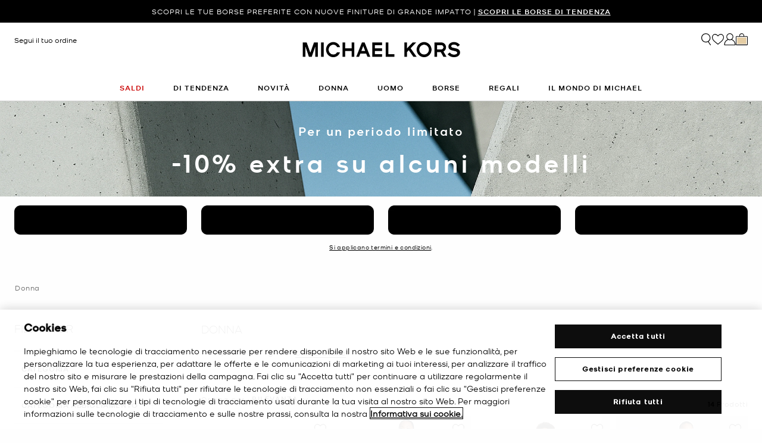

--- FILE ---
content_type: text/html;charset=UTF-8
request_url: https://www.michaelkors.eu/ch/it/donna/abbigliamento-da-donna-s/argento/
body_size: 44113
content:














<!DOCTYPE html>
<html lang="it" class="  is-pph-banner">
<head>

<link rel="canonical" href="https://www.michaelkors.eu/ch/it/donna/"/>



<link rel="alternate" hreflang="en-GB" href="https://www.michaelkors.co.uk/women/"/>

<link rel="alternate" hreflang="x-default" href="https://www.michaelkors.com/women/"/>

<link rel="alternate" hreflang="de-AT" href="https://www.michaelkors.eu/at/de/damen/"/>

<link rel="alternate" hreflang="en-AU" href="https://www.michaelkors.global/au/en/women/"/>

<link rel="alternate" hreflang="en-NZ" href="https://www.michaelkors.global/nz/en/women/"/>

<link rel="alternate" hreflang="de-CH" href="https://www.michaelkors.eu/ch/de/damen/"/>

<link rel="alternate" hreflang="it-CH" href="https://www.michaelkors.eu/ch/it/donna/"/>

<link rel="alternate" hreflang="fr-CH" href="https://www.michaelkors.eu/ch/fr/femme/"/>

<link rel="alternate" hreflang="en-CH" href="https://www.michaelkors.eu/ch/en/women/"/>

<link rel="alternate" hreflang="en-CZ" href="https://www.michaelkors.eu/cz/en/women/"/>

<link rel="alternate" hreflang="es-ES" href="https://www.michaelkors.es/mujer/"/>

<link rel="alternate" hreflang="fr-FR" href="https://www.michaelkors.fr/femme/"/>

<link rel="alternate" hreflang="en-ZA" href="https://www.michaelkors.global/za/en/women/"/>

<link rel="alternate" hreflang="en-AZ" href="https://www.michaelkors.global/az/en/women/"/>

<link rel="alternate" hreflang="en-NG" href="https://www.michaelkors.global/ng/en/women/"/>

<link rel="alternate" hreflang="en-PH" href="https://www.michaelkors.global/ph/en/women/"/>

<link rel="alternate" hreflang="en-VN" href="https://www.michaelkors.global/vn/en/women/"/>

<link rel="alternate" hreflang="en-TR" href="https://www.michaelkors.global/tr/en/women/"/>

<link rel="alternate" hreflang="en-PK" href="https://www.michaelkors.global/pk/en/women/"/>

<link rel="alternate" hreflang="en-BH" href="https://www.michaelkors.global/bh/en/women/"/>

<link rel="alternate" hreflang="en-BG" href="https://www.michaelkors.global/bg/en/women/"/>

<link rel="alternate" hreflang="en-HK" href="https://www.michaelkors.global/hk/en/women/"/>

<link rel="alternate" hreflang="en-RU" href="https://www.michaelkors.global/ru/en/women/"/>

<link rel="alternate" hreflang="en-TW" href="https://www.michaelkors.global/tw/en/women/"/>

<link rel="alternate" hreflang="en-MT" href="https://www.michaelkors.global/mt/en/women/"/>

<link rel="alternate" hreflang="en-MY" href="https://www.michaelkors.global/my/en/women/"/>

<link rel="alternate" hreflang="en-GR" href="https://www.michaelkors.global/gr/en/women/"/>

<link rel="alternate" hreflang="en-KZ" href="https://www.michaelkors.global/kz/en/women/"/>

<link rel="alternate" hreflang="en-CY" href="https://www.michaelkors.global/cy/en/women/"/>

<link rel="alternate" hreflang="en-LB" href="https://www.michaelkors.global/lb/en/women/"/>

<link rel="alternate" hreflang="en-TH" href="https://www.michaelkors.global/th/en/women/"/>

<link rel="alternate" hreflang="en-SK" href="https://www.michaelkors.global/sk/en/women/"/>

<link rel="alternate" hreflang="en-ID" href="https://www.michaelkors.global/id/en/women/"/>

<link rel="alternate" hreflang="en-EG" href="https://www.michaelkors.global/eg/en/women/"/>

<link rel="alternate" hreflang="en-MO" href="https://www.michaelkors.global/mo/en/women/"/>

<link rel="alternate" hreflang="en-GH" href="https://www.michaelkors.global/gh/en/women/"/>

<link rel="alternate" hreflang="en-EE" href="https://www.michaelkors.global/ee/en/women/"/>

<link rel="alternate" hreflang="en-IN" href="https://www.michaelkors.global/in/en/women/"/>

<link rel="alternate" hreflang="en-IL" href="https://www.michaelkors.global/il/en/women/"/>

<link rel="alternate" hreflang="en-HR" href="https://www.michaelkors.global/hr/en/women/"/>

<link rel="alternate" hreflang="en-UA" href="https://www.michaelkors.global/ua/en/women/"/>

<link rel="alternate" hreflang="en-QA" href="https://www.michaelkors.global/qa/en/women/"/>

<link rel="alternate" hreflang="en-SI" href="https://www.michaelkors.global/si/en/women/"/>

<link rel="alternate" hreflang="en-SG" href="https://www.michaelkors.global/sg/en/women/"/>

<link rel="alternate" hreflang="hu-HU" href="https://www.michaelkors.eu/hu/hu/noi/"/>

<link rel="alternate" hreflang="en-IE" href="https://www.michaelkors.eu/ie/en/women/"/>

<link rel="alternate" hreflang="it-IT" href="https://www.michaelkors.it/donna/"/>

<link rel="alternate" hreflang="nl-NL" href="https://www.michaelkors.eu/nl/nl/dames/"/>

<link rel="alternate" hreflang="pl-PL" href="https://www.michaelkors.eu/pl/pl/dla-kobiet/"/>

<link rel="alternate" hreflang="pt-PT" href="https://www.michaelkors.eu/pt/pt/mulher/"/>

<link rel="alternate" hreflang="ro-RO" href="https://www.michaelkors.eu/ro/ro/femei/"/>

<link rel="alternate" hreflang="en-SE" href="https://www.michaelkors.eu/se/en/women/"/>

<link rel="alternate" hreflang="nl-BE" href="https://www.michaelkors.eu/be/nl/dames/"/>

<link rel="alternate" hreflang="de-BE" href="https://www.michaelkors.eu/be/de/damen/"/>

<link rel="alternate" hreflang="fr-BE" href="https://www.michaelkors.eu/be/fr/femme/"/>

<link rel="alternate" hreflang="de-DE" href="https://www.michaelkors.de/damen/"/>

<link rel="alternate" hreflang="en-DK" href="https://www.michaelkors.eu/dk/en/women/"/>

<link rel="alternate" hreflang="en-LV" href="https://www.michaelkors.eu/lv/en/women/"/>

<link rel="alternate" hreflang="en-LU" href="https://www.michaelkors.eu/lu/en/women/"/>

<link rel="alternate" hreflang="en-LT" href="https://www.michaelkors.eu/lt/en/women/"/>

<link rel="alternate" hreflang="en-NO" href="https://www.michaelkors.eu/no/en/women/"/>

<link rel="alternate" hreflang="en-FI" href="https://www.michaelkors.eu/fi/en/women/"/>

<link rel="alternate" hreflang="es-MX" href="https://www.michaelkors.global/mx/es/mujer/"/>

<link rel="alternate" hreflang="es" href="https://www.michaelkors.global/mx/es/mujer/"/>





<meta charset=UTF-8>

<meta http-equiv="x-ua-compatible" content="ie=edge">

<meta name="viewport" content="width=device-width, initial-scale=1.0" />

<meta name="format-detection" content="telephone=no">




  <title>
    
        Abbigliamento da donna-SArgento | Michael Kors [CH]
      
  </title>



  
    <meta name="description" content="Scopri l'intera linea di abbigliamento da donna firmata Michael Kors. Scopri un'ampia selezione di borse, cappotti, abiti, scarpe da donna, gioielli e altro ancora. Consegna rapida disponibile." />
  


  <meta name="robots" content="index, follow" />





<link rel="preload"
    href="https://digital4.michaelkors.com/sitefonts/fonts/Kors_Sans-Medium.woff2"
    as="font"
    type="font/woff2"
    crossorigin
>
<link rel="preload"
    href="https://digital4.michaelkors.com/sitefonts/fonts/Kors_Sans-Book.woff2"
    as="font"
    type="font/woff2"
    crossorigin
>
<link rel="preload"
    href="https://digital4.michaelkors.com/sitefonts/fonts/Kors_Sans-Light.woff2"
    as="font"
    type="font/woff2"
    crossorigin
>

<style>
    @font-face {
        font-family: "Kors Sans Medium";
        font-display: swap;
        src: url("https://digital4.michaelkors.com/sitefonts/fonts/Kors_Sans-Medium.woff2") format("woff2");
    }
    @font-face {
        font-family: "Kors Sans Book";
        font-display: swap;
        src: url("https://digital4.michaelkors.com/sitefonts/fonts/Kors_Sans-Book.woff2") format("woff2");
    }
    @font-face {
        font-family: "Kors Sans Light";
        font-display: swap;
        src: url("https://digital4.michaelkors.com/sitefonts/fonts/Kors_Sans-Light.woff2") format("woff2");
    }
</style>



  
        <meta property="og:url" content="https://www.michaelkors.eu/on/demandware.store/Sites-mk_ch-Site/it_CH/__SYSTEM__Page-Render?cid=plp-womens-new-arrivals&amp;params=%7b%22custom%22%3a%22%7b%5c%22action%5c%22%3a%5c%22Search-Show%5c%22%2c%5c%22queryString%5c%22%3a%5c%22cgid%3dwomen%26prefn1%3drefinementSize%26prefn2%3dcolor_family_label%26prefv1%3dAbbigliamento%2520da%2520donna-S%26prefv2%3dArgento%5c%22%2c%5c%22locale%5c%22%3a%5c%22it_CH%5c%22%2c%5c%22tracking_consent%5c%22%3anull%2c%5c%22csrf%5c%22%3a%7b%5c%22tokenName%5c%22%3a%5c%22csrf_token%5c%22%2c%5c%22token%5c%22%3a%5c%22NS1WE7oHrZh12JrFqZZUY6LJGZFHQ9XYpQwE2c26ar-G5A2hwn-3ziSd1Hr8rA7HCTOy2-DyFWegwkTNyI_2i99-VWWg62R8TsPNk-2bUbfXxvNnED2SOACFxBye-czim-V1t3cK9M2k6JOiNQ1RdPpmoZdZxeYm0g_ptW0B3Ils8jZmVJg%3d%5c%22%7d%2c%5c%22CurrentPageMetaData%5c%22%3a%7b%5c%22title%5c%22%3a%5c%22Sites-mk_ch-Site%5c%22%2c%5c%22description%5c%22%3a%5c%22%5c%22%2c%5c%22keywords%5c%22%3a%5c%22%5c%22%2c%5c%22pageMetaTags%5c%22%3a%5b%5d%7d%7d%22%2c%22aspect_attributes%22%3a%7b%22category%22%3a%22women%22%7d%7d&amp;vf=a9e86b8b0e7858649a991b28800b72de&amp;at=plp&amp;pt=productList">
  




  
    <script type="text/javascript" src="https://www.michaelkors.eu/public/232aa7696341c5b5e7576181a9974499b300119120a7" async ></script><script type="application/ld+json">
      {
  "@context": "http://schema.org",
  "@type": "BreadcrumbList",
  "itemListElement": [
    {
      "@type": "ListItem",
      "position": 1,
      "item": "https://www.michaelkors.eu/ch/it/donna/",
      "name": "Donna"
    }
  ]
}
    </script>
  


<link rel="icon" href="/on/demandware.static/Sites-mk_ch-Site/-/default/dw371d86d6/images/favicons/favicon.ico" />
<link rel="icon" type="image/png" href="/on/demandware.static/Sites-mk_ch-Site/-/default/dw6e9ab631/images/favicons/favicon-196x196.png"
  sizes="196x196" />
<link rel="icon" type="image/png" href="/on/demandware.static/Sites-mk_ch-Site/-/default/dw21abb8d9/images/favicons/favicon-96x96.png" sizes="96x96" />
<link rel="icon" type="image/png" href="/on/demandware.static/Sites-mk_ch-Site/-/default/dwe454f94d/images/favicons/favicon-32x32.png" sizes="32x32" />
<link rel="icon" type="image/png" href="/on/demandware.static/Sites-mk_ch-Site/-/default/dwf618a205/images/favicons/favicon-16x16.png" sizes="16x16" />
<link rel="icon" type="image/png" href="/on/demandware.static/Sites-mk_ch-Site/-/default/dw22437dc7/images/favicons/favicon-128x128.png"
  sizes="128x128" />

<link rel="stylesheet" href="/on/demandware.static/Sites-mk_ch-Site/-/it_CH/v1769582024726/css/global.css" />

  <link rel="stylesheet" href="/on/demandware.static/Sites-mk_ch-Site/-/it_CH/v1769582024726/css/search.css"  />

  <link rel="stylesheet" href="/on/demandware.static/Sites-mk_ch-Site/-/it_CH/v1769582024726/css/experience/storePage.css"  />



  <meta name="google-site-verification" content="_yxI5M2rk9eVkRMkwsPlPFgSH30twjSI0Ld7FiWWylo" />





    <script>
        window['ownid'] = window['ownid'] || function() {
    var args = Array.prototype.slice.call(arguments);
    (window['ownid'].q = window['ownid'].q || []).push(args);
    return { error: null, data: null };
};
var sdkScript = document.createElement('script');
sdkScript.src = 'https://cdn.ownid.com/sdk/2wo97yigkg0ou6';
sdkScript.async = true;
document.head.appendChild(sdkScript);
var widgetsSetupScript = document.createElement('script');
widgetsSetupScript.src = '/on/demandware.static/Sites-mk_ch-Site/-/it_CH/v1769582024726/js/ownid.js';
widgetsSetupScript.async = true;
document.head.appendChild(widgetsSetupScript);
window.ownIdUrls = {
    setCookie: '/on/demandware.store/Sites-mk_ch-Site/it_CH/Ownid-SetCookie',
    setData: '/on/demandware.store/Sites-mk_ch-Site/it_CH/Ownid-Data',
    getJwt: '/on/demandware.store/Sites-mk_ch-Site/it_CH/Ownid-Jwt',
    getMessage: '/on/demandware.store/Sites-mk_ch-Site/it_CH/Ownid-Message'
};
window.ownIdLocale = 'it-CH'
window.ownIdLoginId = ''
window.ownIdEnabled = true
window.ownidShowReturningUserPrompt = false
window.ownidShowReturningUserPromptOnSecondVisit = false
window.ownidShowAuthNotification = false
window.ownidShowAccountRecovery = false
window.ownidShowAccountRecovery = false
window.ownidEnableProfileUpdateWidgets = null
;
    </script>



<script type="text/javascript">
window.DY = window.DY || {};
DY.recommendationContext = {"type":"CATEGORY","data":["Donna"],"lng":"it_CH"};
</script>
<link rel="preconnect" href="//cdn.dynamicyield.com"/>
<link rel="preconnect" href="//st.dynamicyield.com"/>
<link rel="preconnect" href="//rcom.dynamicyield.com"/>
<link rel="dns-prefetch" href="//cdn.dynamicyield.com"/>
<link rel="dns-prefetch" href="//st.dynamicyield.com"/>
<link rel="dns-prefetch" href="//rcom.dynamicyield.com"/>



<script>
    window.isThankYouPage = false;
    window.isDynamicYieldEnabled = true;
</script>

<input class="false" type="hidden" name="isDynamicYieldEnabled" id="isDynamicYieldEnabled" value="true"/>
<input type="hidden" name="dynamicYieldJSUrl" id="dynamicYieldJSUrl" value="//cdn.dynamicyield.com/api/8787097/api_dynamic.js"/>
<input type="hidden" name="dynamicYieldStaticUrl" id="dynamicYieldStaticUrl" value="//cdn.dynamicyield.com/api/8787097/api_static.js"/>
<input type="hidden" name="createDyIdServerCookie" id="createDyIdServerCookie" value="/on/demandware.static/Sites-mk_ch-Site/-/it_CH/v1769582024726/js/createDyIdServerCookie.js"/>
<input type="hidden" name="dynamicYieldMain" id="dynamicYieldMain" value="/on/demandware.static/Sites-mk_ch-Site/-/it_CH/v1769582024726/js/dynamicYieldMain.js"/>
<script>window.dataLayer = window.dataLayer || [];
function gtag() { dataLayer.push(arguments); }
gtag('consent', 'default', {
'ad_user_data': 'denied',
'ad_personalization': 'denied',
'ad_storage': 'denied',
'analytics_storage': 'denied',
'wait_for_update': 500,
});
gtag('js', new Date());
gtag('config', 'AW-882462103');
gtag('config', 'DC-8229233');
gtag('config', 'AW-10857726761');
gtag('config', 'DC-4350594');
gtag('config', 'DC-5568032');</script>


    <script defer id="oneTrustScript" src="https://cdn-ukwest.onetrust.com/scripttemplates/otSDKStub.js" data-language="it-CH" type="text/javascript" charset="UTF-8" data-domain-script="1caaa7d5-addb-403b-a800-8958de4b6af9"></script>
    <script defer type="text/javascript">
        function OptanonWrapper() {if (typeof window.OptanonWrapperPageLoadFired !== "undefined") {if (typeof window.sendCustomEvent !== "undefined") {window.sendCustomEvent("oneTrustGroupsUpdated");} else {function sendCustomEvent(evt) {if (document.createEvent && document.body.dispatchEvent) {var event = document.createEvent("Event");event.initEvent(evt, true, true);document.body.dispatchEvent(event);} else if (window.CustomEvent && document.body.dispatchEvent) {var event = new CustomEvent(evt, {bubbles: true,cancelable: true});document.body.dispatchEvent(event);}}sendCustomEvent("oneTrustGroupsUpdated");}}window.OptanonWrapperPageLoadFired = true;}
    </script>



<script src="https://rapid-cdn.yottaa.com/rapid/lib/faXv6_4ITVkGyA.js" defer></script><script src="//assets.adobedtm.com/d8c1ad59c628/2c5575f64847/launch-36ecfcd33921.min.js" async></script>
<script defer type="text/javascript" src="https://www.google.com/recaptcha/api.js?render=6Lecz2kkAAAAAEjaZVtqjGRMSoPaEsp_fmJwWpKX&hl=it"></script>





    <script async src="https://js.klarna.com/web-sdk/v1/klarna.js" data-client-id="5c067b36-6a15-5c22-9fba-1402e1393748" data-environment="production"></script>
    



<!--[if gt IE 9]><!-->
<script>//common/scripts.isml</script>
<script defer type="text/javascript" src="/on/demandware.static/Sites-mk_ch-Site/-/it_CH/v1769582024726/js/main.js"></script>

    <script defer type="text/javascript" src="/on/demandware.static/Sites-mk_ch-Site/-/it_CH/v1769582024726/js/search.js"
        
        >
    </script>

    <script defer type="text/javascript" src="/on/demandware.static/Sites-mk_ch-Site/-/it_CH/v1769582024726/js/backToTop.js"
        
        >
    </script>

    <script defer type="text/javascript" src="/on/demandware.static/Sites-mk_ch-Site/-/it_CH/v1769582024726/js/webClienteling.js"
        
        >
    </script>

    <script defer type="text/javascript" src="/on/demandware.static/Sites-mk_ch-Site/-/it_CH/v1769582024726/js/tracking.js"
        
        >
    </script>

    <script defer type="text/javascript" src="/on/demandware.static/Sites-mk_ch-Site/-/it_CH/v1769582024726/js/analyticsEvents.js"
        
        >
    </script>

    <script defer type="text/javascript" src="/on/demandware.static/Sites-mk_ch-Site/-/it_CH/v1769582024726/js/inStorePickUp.js"
        
        >
    </script>




<script defer="defer" src="/on/demandware.static/Sites-mk_ch-Site/-/it_CH/v1769582024726/js/nonCriticalCheckoutScripts.js"></script>
<!--<![endif]-->
<script type="text/javascript">//<!--
/* <![CDATA[ (head-active_data.js) */
var dw = (window.dw || {});
dw.ac = {
    _analytics: null,
    _events: [],
    _category: "",
    _searchData: "",
    _anact: "",
    _anact_nohit_tag: "",
    _analytics_enabled: "true",
    _timeZone: "Europe/Amsterdam",
    _capture: function(configs) {
        if (Object.prototype.toString.call(configs) === "[object Array]") {
            configs.forEach(captureObject);
            return;
        }
        dw.ac._events.push(configs);
    },
	capture: function() { 
		dw.ac._capture(arguments);
		// send to CQ as well:
		if (window.CQuotient) {
			window.CQuotient.trackEventsFromAC(arguments);
		}
	},
    EV_PRD_SEARCHHIT: "searchhit",
    EV_PRD_DETAIL: "detail",
    EV_PRD_RECOMMENDATION: "recommendation",
    EV_PRD_SETPRODUCT: "setproduct",
    applyContext: function(context) {
        if (typeof context === "object" && context.hasOwnProperty("category")) {
        	dw.ac._category = context.category;
        }
        if (typeof context === "object" && context.hasOwnProperty("searchData")) {
        	dw.ac._searchData = context.searchData;
        }
    },
    setDWAnalytics: function(analytics) {
        dw.ac._analytics = analytics;
    },
    eventsIsEmpty: function() {
        return 0 == dw.ac._events.length;
    }
};
/* ]]> */
// -->
</script>
<script type="text/javascript">//<!--
/* <![CDATA[ (head-cquotient.js) */
var CQuotient = window.CQuotient = {};
CQuotient.clientId = 'bgwk-mk_ch';
CQuotient.realm = 'BGWK';
CQuotient.siteId = 'mk_ch';
CQuotient.instanceType = 'prd';
CQuotient.locale = 'it_CH';
CQuotient.fbPixelId = '__UNKNOWN__';
CQuotient.activities = [];
CQuotient.cqcid='';
CQuotient.cquid='';
CQuotient.cqeid='';
CQuotient.cqlid='';
CQuotient.apiHost='api.cquotient.com';
/* Turn this on to test against Staging Einstein */
/* CQuotient.useTest= true; */
CQuotient.useTest = ('true' === 'false');
CQuotient.initFromCookies = function () {
	var ca = document.cookie.split(';');
	for(var i=0;i < ca.length;i++) {
	  var c = ca[i];
	  while (c.charAt(0)==' ') c = c.substring(1,c.length);
	  if (c.indexOf('cqcid=') == 0) {
		CQuotient.cqcid=c.substring('cqcid='.length,c.length);
	  } else if (c.indexOf('cquid=') == 0) {
		  var value = c.substring('cquid='.length,c.length);
		  if (value) {
		  	var split_value = value.split("|", 3);
		  	if (split_value.length > 0) {
			  CQuotient.cquid=split_value[0];
		  	}
		  	if (split_value.length > 1) {
			  CQuotient.cqeid=split_value[1];
		  	}
		  	if (split_value.length > 2) {
			  CQuotient.cqlid=split_value[2];
		  	}
		  }
	  }
	}
}
CQuotient.getCQCookieId = function () {
	if(window.CQuotient.cqcid == '')
		window.CQuotient.initFromCookies();
	return window.CQuotient.cqcid;
};
CQuotient.getCQUserId = function () {
	if(window.CQuotient.cquid == '')
		window.CQuotient.initFromCookies();
	return window.CQuotient.cquid;
};
CQuotient.getCQHashedEmail = function () {
	if(window.CQuotient.cqeid == '')
		window.CQuotient.initFromCookies();
	return window.CQuotient.cqeid;
};
CQuotient.getCQHashedLogin = function () {
	if(window.CQuotient.cqlid == '')
		window.CQuotient.initFromCookies();
	return window.CQuotient.cqlid;
};
CQuotient.trackEventsFromAC = function (/* Object or Array */ events) {
try {
	if (Object.prototype.toString.call(events) === "[object Array]") {
		events.forEach(_trackASingleCQEvent);
	} else {
		CQuotient._trackASingleCQEvent(events);
	}
} catch(err) {}
};
CQuotient._trackASingleCQEvent = function ( /* Object */ event) {
	if (event && event.id) {
		if (event.type === dw.ac.EV_PRD_DETAIL) {
			CQuotient.trackViewProduct( {id:'', alt_id: event.id, type: 'raw_sku'} );
		} // not handling the other dw.ac.* events currently
	}
};
CQuotient.trackViewProduct = function(/* Object */ cqParamData){
	var cq_params = {};
	cq_params.cookieId = CQuotient.getCQCookieId();
	cq_params.userId = CQuotient.getCQUserId();
	cq_params.emailId = CQuotient.getCQHashedEmail();
	cq_params.loginId = CQuotient.getCQHashedLogin();
	cq_params.product = cqParamData.product;
	cq_params.realm = cqParamData.realm;
	cq_params.siteId = cqParamData.siteId;
	cq_params.instanceType = cqParamData.instanceType;
	cq_params.locale = CQuotient.locale;
	
	if(CQuotient.sendActivity) {
		CQuotient.sendActivity(CQuotient.clientId, 'viewProduct', cq_params);
	} else {
		CQuotient.activities.push({activityType: 'viewProduct', parameters: cq_params});
	}
};
/* ]]> */
// -->
</script>




<script>(window.BOOMR_mq=window.BOOMR_mq||[]).push(["addVar",{"rua.upush":"false","rua.cpush":"true","rua.upre":"false","rua.cpre":"false","rua.uprl":"false","rua.cprl":"false","rua.cprf":"false","rua.trans":"SJ-c65722e2-b3a6-44c2-87dd-6da290bed4fe","rua.cook":"false","rua.ims":"false","rua.ufprl":"false","rua.cfprl":"true","rua.isuxp":"false","rua.texp":"norulematch","rua.ceh":"false","rua.ueh":"false","rua.ieh.st":"0"}]);</script>
<script>!function(){function o(n,i){if(n&&i)for(var r in i)i.hasOwnProperty(r)&&(void 0===n[r]?n[r]=i[r]:n[r].constructor===Object&&i[r].constructor===Object?o(n[r],i[r]):n[r]=i[r])}try{var n=decodeURIComponent("%7B%0A%20%20%20%20%20%20%20%20%20%20%20%20%20%20%20%20%22comment%22%3A%20%22Enable%20collection%20of%20Early%20Beacons%20%28need%20both%20LOGN%20and%20Early%20items%29%2C%20Disable%20Page%20Load%20and%20switch%20to%20SPA%22%2C%0A%20%20%20%20%20%20%20%20%20%20%20%20%20%20%20%20%22LOGN%22%3A%7B%20%22storeConfig%22%3A%20true%20%7D%2C%0A%20%20%20%20%20%20%20%20%20%20%20%20%20%20%20%20%22Early%22%3A%7B%20%22enabled%22%3A%20true%20%7D%2C%0A%20%20%20%20%20%20%20%20%20%20%20%20%20%20%20%20%22autorun%22%3A%20false%2C%0A%20%20%20%20%20%20%20%20%20%20%20%20%20%20%20%20%22History%22%3A%7B%20%22enabled%22%3A%20true%20%7D%2C%0A%20%20%20%20%20%20%20%20%20%20%20%20%20%20%20%20%22ResourceTiming%22%3A%7B%20%22comment%22%3A%20%22Clear%20RT%20Buffer%20on%20mPulse%20beacon%22%2C%22clearOnBeacon%22%3A%20true%20%7D%0A%7D");if(n.length>0&&window.JSON&&"function"==typeof window.JSON.parse){var i=JSON.parse(n);void 0!==window.BOOMR_config?o(window.BOOMR_config,i):window.BOOMR_config=i}}catch(r){window.console&&"function"==typeof window.console.error&&console.error("mPulse: Could not parse configuration",r)}}();</script>
                              <script>!function(e){var n="https://s.go-mpulse.net/boomerang/";if("False"=="True")e.BOOMR_config=e.BOOMR_config||{},e.BOOMR_config.PageParams=e.BOOMR_config.PageParams||{},e.BOOMR_config.PageParams.pci=!0,n="https://s2.go-mpulse.net/boomerang/";if(window.BOOMR_API_key="727LS-QXKF8-S9TMA-QLG2S-X39H6",function(){function e(){if(!o){var e=document.createElement("script");e.id="boomr-scr-as",e.src=window.BOOMR.url,e.async=!0,i.parentNode.appendChild(e),o=!0}}function t(e){o=!0;var n,t,a,r,d=document,O=window;if(window.BOOMR.snippetMethod=e?"if":"i",t=function(e,n){var t=d.createElement("script");t.id=n||"boomr-if-as",t.src=window.BOOMR.url,BOOMR_lstart=(new Date).getTime(),e=e||d.body,e.appendChild(t)},!window.addEventListener&&window.attachEvent&&navigator.userAgent.match(/MSIE [67]\./))return window.BOOMR.snippetMethod="s",void t(i.parentNode,"boomr-async");a=document.createElement("IFRAME"),a.src="about:blank",a.title="",a.role="presentation",a.loading="eager",r=(a.frameElement||a).style,r.width=0,r.height=0,r.border=0,r.display="none",i.parentNode.appendChild(a);try{O=a.contentWindow,d=O.document.open()}catch(_){n=document.domain,a.src="javascript:var d=document.open();d.domain='"+n+"';void(0);",O=a.contentWindow,d=O.document.open()}if(n)d._boomrl=function(){this.domain=n,t()},d.write("<bo"+"dy onload='document._boomrl();'>");else if(O._boomrl=function(){t()},O.addEventListener)O.addEventListener("load",O._boomrl,!1);else if(O.attachEvent)O.attachEvent("onload",O._boomrl);d.close()}function a(e){window.BOOMR_onload=e&&e.timeStamp||(new Date).getTime()}if(!window.BOOMR||!window.BOOMR.version&&!window.BOOMR.snippetExecuted){window.BOOMR=window.BOOMR||{},window.BOOMR.snippetStart=(new Date).getTime(),window.BOOMR.snippetExecuted=!0,window.BOOMR.snippetVersion=12,window.BOOMR.url=n+"727LS-QXKF8-S9TMA-QLG2S-X39H6";var i=document.currentScript||document.getElementsByTagName("script")[0],o=!1,r=document.createElement("link");if(r.relList&&"function"==typeof r.relList.supports&&r.relList.supports("preload")&&"as"in r)window.BOOMR.snippetMethod="p",r.href=window.BOOMR.url,r.rel="preload",r.as="script",r.addEventListener("load",e),r.addEventListener("error",function(){t(!0)}),setTimeout(function(){if(!o)t(!0)},3e3),BOOMR_lstart=(new Date).getTime(),i.parentNode.appendChild(r);else t(!1);if(window.addEventListener)window.addEventListener("load",a,!1);else if(window.attachEvent)window.attachEvent("onload",a)}}(),"350".length>0)if(e&&"performance"in e&&e.performance&&"function"==typeof e.performance.setResourceTimingBufferSize)e.performance.setResourceTimingBufferSize(350);!function(){if(BOOMR=e.BOOMR||{},BOOMR.plugins=BOOMR.plugins||{},!BOOMR.plugins.AK){var n="true"=="true"?1:0,t="",a="aoifxnvyd5y6c2l2lsuq-f-df8a1f93e-clientnsv4-s.akamaihd.net",i="false"=="true"?2:1,o={"ak.v":"39","ak.cp":"1591116","ak.ai":parseInt("1014319",10),"ak.ol":"0","ak.cr":9,"ak.ipv":4,"ak.proto":"h2","ak.rid":"f55d4d90","ak.r":51137,"ak.a2":n,"ak.m":"b","ak.n":"essl","ak.bpcip":"3.144.91.0","ak.cport":41760,"ak.gh":"23.212.7.114","ak.quicv":"","ak.tlsv":"tls1.3","ak.0rtt":"","ak.0rtt.ed":"","ak.csrc":"-","ak.acc":"","ak.t":"1769626793","ak.ak":"hOBiQwZUYzCg5VSAfCLimQ==JEunzYEWo34PryOfkhe/sHxTUMGD27Ajlh46C9kFlxObO5NlToasfKUzwE747tVVZ/s5Hmh5scuTYbW+DCQA0l0t2qzHHREXt3JBFDxHQ1XL459GmgyPLG+E2o3ybpcOF61DXHfPtw6wvthdAPely4xYjPgAE9ZxUs6pRARsAcTrDMgfV+2wMtNquVkXYrdbwHY3hcJpEENzaszWwPLSnBO3BKPd/dkYQmaeRc7dhcXtKvXRZBUt6VcIEhYdaXJm0CMzhHbkjYkZbpL7+OKZDsoIeAh9cDVck43OGJ9NlLi/FoXPS6JVBBqrRp+Op9eDUqWT2gdzyZSf96kIzK8WNmb3A1I0WTX32lHd0iCNYXlqp7C/SWPDcZJ/gx3j896z+O7D5wOMJ/gsEu/bBYowmvoZ2LTPgCxEeNqu5QXYKWE=","ak.pv":"100","ak.dpoabenc":"","ak.tf":i};if(""!==t)o["ak.ruds"]=t;var r={i:!1,av:function(n){var t="http.initiator";if(n&&(!n[t]||"spa_hard"===n[t]))o["ak.feo"]=void 0!==e.aFeoApplied?1:0,BOOMR.addVar(o)},rv:function(){var e=["ak.bpcip","ak.cport","ak.cr","ak.csrc","ak.gh","ak.ipv","ak.m","ak.n","ak.ol","ak.proto","ak.quicv","ak.tlsv","ak.0rtt","ak.0rtt.ed","ak.r","ak.acc","ak.t","ak.tf"];BOOMR.removeVar(e)}};BOOMR.plugins.AK={akVars:o,akDNSPreFetchDomain:a,init:function(){if(!r.i){var e=BOOMR.subscribe;e("before_beacon",r.av,null,null),e("onbeacon",r.rv,null,null),r.i=!0}return this},is_complete:function(){return!0}}}}()}(window);</script></head>
<body

class="alternate-sale-text-color alternate-sale-text-color-category"

>

  <div id="dyCookie" style="display: none"
    data-url="/on/demandware.store/Sites-mk_ch-Site/it_CH/FirstPartyCookie-SetDYServerCookie">
  </div>



<div class="page l-search-page" data-action="Search-Show" data-querystring="cgid=women" >









<button class="country-redirect-trigger head d-none invisible " data-url="/on/demandware.store/Sites-mk_ch-Site/it_CH/Page-CountryRedirect"></button>
<a href="#maincontent" class="skip-link" aria-label="Vai ai contenuti principali">Vai ai contenuti principali</a>
<a href="#footercontent" class="skip-link" aria-label="Vai ai contenuti del pi&egrave; di pagina">Vai ai contenuti del pi&egrave; di pagina</a>


    <div class="d-block d-sm-none header-banner-wrapper">
        <div class="header-banner--js header-banner text-center">
    <div class="container">
        <div class="content">
            
	 


	

    
    
    
    

    <div class="js-promo-carousel" data-autoplayspeed="4000" >
        
            
                <div class="promo-banner-slide active">
                    <div id="headerAd" data-linkContainer="20.01.26 sale pph"><a class="pphMessageLink KSansBook" data-icid="SHOP SALE" style="text-decoration:none" href="https://www.michaelkors.eu/ch/it/saldi/">SCONTO EXTRA DEL 10% SU MODELLI IN SALDO SELEZIONATI | <nbr><a class="pphMessageLink KSansMedium" data-icid="SHOP SALE" style="text-decoration:underline" href="https://www.michaelkors.eu/ch/it/saldi/">PER UN PERIODO LIMITATO</a></nbr></div>
                </div>
            
                <div class="promo-banner-slide ">
                    <div id="headerAd" data-linkContainer="02.2026 pph worldoflogo"><a class="pphMessageLink KSansBook" data-icid="02.2026 pph worldoflogo" style="text-decoration:none" href="https://www.michaelkors.eu/ch/it/donna/negozi-in-primo-piano/il-mondo-del-logo/">CLASSICI INTRAMONTABILI | <nobr><u class="KSansMedium">SCOPRI IL MONDO DEL LOGO</u></nobr></a></div>
                </div>
            
                <div class="promo-banner-slide ">
                    <div id="headerAd" data-linkContainer="02.2026 pph newbags"><a class="pphMessageLink KSansBook" data-icid="02.2026 pph newbags" style="text-decoration:none" href="https://www.michaelkors.eu/ch/it/handbags-trend-lp.html">SCOPRI LE TUE BORSE PREFERITE CON NUOVE FINITURE DI GRANDE IMPATTO | <nobr><u class="KSansMedium">SCOPRI LE BORSE DI TENDENZA</u></nobr></a></div>
                </div>
            
        
    </div>

    
        <style>
            .header-banner a
{
background: #000000;
color: #FFFFFF;
}
.header-banner
{
background: #000000;
color: #FFFFFF;
}
        </style>
    
 
	
        </div>
    </div>
</div>

    </div>


<header class="header--js w-100">
    
        
        
            <div class="d-none d-md-block">
                <div class="header-banner--js header-banner text-center">
    <div class="container">
        <div class="content">
            
	 


	

    
    
    
    

    <div class="js-promo-carousel" data-autoplayspeed="4000" >
        
            
                <div class="promo-banner-slide active">
                    <div id="headerAd" data-linkContainer="20.01.26 sale pph"><a class="pphMessageLink KSansBook" data-icid="SHOP SALE" style="text-decoration:none" href="https://www.michaelkors.eu/ch/it/saldi/">SCONTO EXTRA DEL 10% SU MODELLI IN SALDO SELEZIONATI | <nbr><a class="pphMessageLink KSansMedium" data-icid="SHOP SALE" style="text-decoration:underline" href="https://www.michaelkors.eu/ch/it/saldi/">PER UN PERIODO LIMITATO</a></nbr></div>
                </div>
            
                <div class="promo-banner-slide ">
                    <div id="headerAd" data-linkContainer="02.2026 pph worldoflogo"><a class="pphMessageLink KSansBook" data-icid="02.2026 pph worldoflogo" style="text-decoration:none" href="https://www.michaelkors.eu/ch/it/donna/negozi-in-primo-piano/il-mondo-del-logo/">CLASSICI INTRAMONTABILI | <nobr><u class="KSansMedium">SCOPRI IL MONDO DEL LOGO</u></nobr></a></div>
                </div>
            
                <div class="promo-banner-slide ">
                    <div id="headerAd" data-linkContainer="02.2026 pph newbags"><a class="pphMessageLink KSansBook" data-icid="02.2026 pph newbags" style="text-decoration:none" href="https://www.michaelkors.eu/ch/it/handbags-trend-lp.html">SCOPRI LE TUE BORSE PREFERITE CON NUOVE FINITURE DI GRANDE IMPATTO | <nobr><u class="KSansMedium">SCOPRI LE BORSE DI TENDENZA</u></nobr></a></div>
                </div>
            
        
    </div>

    
        <style>
            .header-banner a
{
background: #000000;
color: #FFFFFF;
}
.header-banner
{
background: #000000;
color: #FFFFFF;
}
        </style>
    
 
	
        </div>
    </div>
</div>

            </div>
        
        
    
    <div class="navigation-bar navigation-bar--js navigation--js">
        <div class="header container position-relative">
            <div class="row">
                <div class="col-12">
                    <div class="navbar-header d-flex">
                        
                            <div class="left-nav">
                                
                                
                                    <a class="track-order-header-link d-none d-lg-inline-block"
                                        href="https://www.michaelkors.eu/ch/it/accedi/#trackOrderContainer"
                                        role="button"
                                        aria-label="Segui il tuo ordine">
                                
                                    <span class="track-order-header-text">Segui il tuo ordine</span>
                                </a>
                                <div class="hamburger">
                                    <button class="navbar-toggler hamburger-icon--js"
                                        type="button"
                                        aria-controls="sg-navbar-collapse"
                                        aria-expanded="false"
                                        aria-label="Attiva/Disattiva navigazione"
                                    >
                                        <span class="c-icon m-menu-button" aria-hidden="true"></span>
                                        <span class="c-icon m-close m-small" aria-hidden="true"></span>
                                    </button>
                                </div>
                            </div>
                            <div class="navbar-header brand mobilelogo d-flex ">
                                <div class="brand-name-container ">
                                    <div class="logo-home">
                                        <a class="logo-home"
                                            href="/ch/it/"
                                            aria-label="Michael Kors"
                                        >
                                            <picture>
                                                <source type="image/webp" srcset="/on/demandware.static/Sites-mk_ch-Site/-/default/dwbfb2b406/images/logo_mk.webp"/>
                                                <img src="/on/demandware.static/Sites-mk_ch-Site/-/default/dw0d03858b/images/logo_mk.png" alt="Logo Michael Kors"/>
                                            </picture>
                                        </a>
                                    </div>
                                </div>
                            </div>
                            
                                <div class="mobile-logo-sm d-block d-sm-none">
                                    <div class="logo-home">
                                        <a class="logo-home" href="/ch/it/" aria-label="Michael Kors">
                                            <span class="c-icon m-mk-logo" aria-hidden="true"></span>
                                        </a>
                                    </div>
                                </div>
                            
                            <div class="right-nav">
                                
                                <div class="search-icon">
                                    <button class="d-lg-block desktop-header-search-icon desktop-header-search-icon--js d-none avoid-blue-border p-0 border-0 bg-transparent"
                                        aria-label="Barra di ricerca"
                                    >
                                        <span class="c-icon m-search m-large mk-search--js" aria-hidden="true"></span>
                                    </button>
                                    <button
                                        type="reset"
                                        name="reset-button"
                                        class="mk-icon mk-close reset-button desktop-reset-button search-fl search-flyout-close--js close-search-desktop--js"
                                        aria-label="Elimina parole chiave di ricerca"
                                    >
                                        <span class="c-icon m-close m-small" aria-hidden="true"></span>
                                    </button>
                                </div>
                                <div class="wishlist-icon miniwishlist d-none d-lg-block nav-link--right wishlist-icon--js wishlist-icon-desktop--js" data-action-url="/on/demandware.store/Sites-mk_ch-Site/it_CH/Wishlist-MiniWishList">
                                    

<a
    href="/ch/it/Preferiti/"
    class="d-block"
    aria-label="Preferiti"
>
    <span class="c-icon m-heart m-large header-wishlist-icon--js" aria-hidden="true"></span>
    <span class="c-icon m-heart-filled m-large d-none header-wishlist-icon-active--js" aria-hidden="true"></span>
</a>

<div class="popover popover-bottom"></div>


    <input type="hidden" class= "wishlistedItems" name="wishlistedItems" value="" />


                                </div>
                                




    <div class="user user--js hidden-md-down" role="application">
        <a
            href="https://www.michaelkors.eu/ch/it/accedi/"
            role="button"
            class="d-block"
            aria-label="Accedi al tuo account"
        >
            <span class="c-icon m-account m-large mk-account--js" aria-hidden="true"></span>
        </a>
        <div class="popover popover-bottom user-popover user-popover--js" data-nosnippet>
            <div class="login-user" id="login">
                <div class="password-reset-banner-section">
                    


                </div>
                <button class="border-0 login-flyout-close focus-visible position-relative" aria-label="Close">
    <i class="c-icon m-close" aria-hidden="true"></i>
</button>
<div class="popover-account-header text-center"> Accedi</div>



    



<form action="/on/demandware.store/Sites-mk_ch-Site/it_CH/Account-Login" class="login form-block remove-aria-invalid" method="POST" name="login-form" id="login-form">
    <fieldset class="login-information-block">
        <div class="form-group required">
            
                <h3 class="d-flex justify-content-between m-0">
                    <label class="form-control-label form-label-custom text-left required" for="login-form-email">
                        <span>E-mail</span>
                    </label>
                    
                </h3>
            
            <input type="email"
                aria-label="E-mail"
                id="login-form-email"
                required
                class="avoid-blue-border-field disabled-zoom form-control form-input-custom email required ignore-email-empty-validation--js"
                placeholder="&nbsp;"
                aria-required="true"
                name="loginEmail"
                value=""
                data-missing-error="Inserisci un indirizzo e-mail."
                data-pattern-mismatch="Inserisci un indirizzo e-mail valido."
                data-range-error="Deve contenere massimo 50 caratteri."
                name="dwfrm_profile_customer_email" required aria-required="true" value="" maxLength="50" pattern="^[A-Za-z0-9](([_.\-]?[a-zA-Z0-9]+)*)(_)?@([A-Za-z0-9]+)(([.\-]?[a-zA-Z0-9]+)*)\.[A-Za-z]{2,}$"
            >
            <div class="invalid-feedback" id="login-form-email-error" role="alert" aria-live="polite"></div>
            
        </div>

        <div class="form-group form-group-password required">
            
                <div class="d-flex login-info-icon">
                    <label class="form-control-label form-label-custom text-left required" for="login-form-password">
                            <span>Password<span class="asterix">&ast;</span></span>
                    </label>
                    
                    
                    <button type="button" aria-labelledby="passwordTooltip" class="info-icon">
    <i class="c-icon m-info m-x-small" aria-hidden="true"></i>
    <div class="tooltip d-none" id="passwordTooltip" aria-label="tooltip Per essere sicura, la tua password deve:&lt;br&gt;Contenere tra gli 8 e i 20 caratteri&lt;br&gt;Contenere almeno un numero&lt;br&gt;Contenere caratteri maiuscoli e minuscoli&lt;br&gt;Contenere almeno un carattere speciale&lt;br&gt;Non includere il tuo nome o altri dati personali">
        <div class="tooltip-inner tooltip-content--js" data-nosnippet>Per essere sicura, la tua password deve:<br>Contenere tra gli 8 e i 20 caratteri<br>Contenere almeno un numero<br>Contenere caratteri maiuscoli e minuscoli<br>Contenere almeno un carattere speciale<br>Non includere il tuo nome o altri dati personali</div>
    </div>
</button>

                </div>
            
            <input type="password" aria-label="Password"
                id="login-form-password"
                required
                placeholder="&nbsp;"
                aria-required="true"
                class=" login-password avoid-blue-border-field disabled-zoom form-control form-input-custom required"
                name="loginPassword"
                data-missing-error="Campo obbligatorio"
                data-range-error="Inserisci una password valida."
                data-pattern-mismatch="Inserisci una password valida."
                name="dwfrm_profile_login_password" required aria-required="true" value="" maxLength="20" minLength="6" pattern="^(?=(.*[a-z]){1,})(?=(.*[A-Z]){1,})(?=(.*[\d]){1,})(?=(.*[\W]){1,})(?!.*\s).{8,20}$"
            >
            <div class="invalid-feedback form-password-error" id="loginForm-passwordError" role="alert" aria-live="polite"></div>
            
            <button type="button" class="button-reset toggle-password toggle-password--js m-hide" aria-label="Mostra password">
    <i class="c-icon m-password-hidden m-small" aria-hidden="true"></i>
</button>
<button type="button" class="button-reset toggle-password toggle-password--js m-show d-none" aria-label="Nascondi password">
    <i class="c-icon m-password-shown m-small" aria-hidden="true"></i>
</button>
        </div>

        <div class="login-tools d-flex justify-content-between align-items-center w-100">
            <div class="popover-account-checkbox d-flex align-items-center">
                <label class="labels remember-me-label text-left header-account-remember-me position-relative" for="loginRememberMe">
                    Ricorda la mia password
                </label>
                <input type="checkbox" tabindex="0" name="loginRememberMe" class="create-account-checkbox loginForm-checkbox border-0 cursor-pointer" id="loginRememberMe" encoding="off" >

                
                
                
                    
                    
                    <button type="button" aria-labelledby="rememberMeTooltip" class="info-icon">
    <i class="c-icon m-info m-x-small" aria-hidden="true"></i>
    <div class="tooltip d-none" id="rememberMeTooltip" aria-label="tooltip Spunta la casella &quot;Ricorda la mia password&quot; per rimanere connesso al sito https://www.michaelkors.eu/ch/it/. Per assicurarti l'accesso agli articoli salvati nella shopping bag, utilizza lo stesso dispositivo o lo stesso computer. Se tenti di accedere ai dettagli dell'account o di procedere all'acquisto, ti verr&agrave; richiesto di effettuare nuovamente l'accesso. Per motivi di sicurezza, ti suggeriamo di non fare ricorso all'opzione &quot;Ricorda la mia password&quot; su dispositivi o computer utilizzati anche ad altre persone.">
        <div class="tooltip-inner tooltip-content--js" data-nosnippet>Spunta la casella "Ricorda la mia password" per rimanere connesso al sito https://www.michaelkors.eu/ch/it/. Per assicurarti l'accesso agli articoli salvati nella shopping bag, utilizza lo stesso dispositivo o lo stesso computer. Se tenti di accedere ai dettagli dell'account o di procedere all'acquisto, ti verrà richiesto di effettuare nuovamente l'accesso. Per motivi di sicurezza, ti suggeriamo di non fare ricorso all'opzione "Ricorda la mia password" su dispositivi o computer utilizzati anche ad altre persone.</div>
    </div>
</button>

                
            </div>

            <div class="labels forgot-password forgot-password-link text-right">
                
                    <a id="login-forget-password-link" class="link-underline d-block" href="/ch/it/account/reimpostazione-password/" aria-label="hai dimenticato la password?">
                        hai dimenticato la password?
                    </a>
                
            </div>
        </div>
        <input type="hidden" name="csrf_token" value="vWwi_8UqKZvgxbWARj8JbuuIIPVm9n7plUcAuSvXi8S7GXrJt-E1R5nDQo3sXDYl_r1a4u8jmVoBvbNmdoAQMxAlqzY2DK24Q3et1qAhul4UamLPBAwCEsialutn6irhIEdpYDQhm_DJC3IM0sRW47p-7umniCmkKF9D4QBOQsLe18NXjus="/>
        <button type="submit" class="button m-primary m-fullwidth m-middle js-user-sign-in">
            ACCEDI
        </button>
    </fieldset>
</form>


<div class="popover-account-header popover-create-account text-center">Crea un account</div>
<div class="popover-create-account-text text-center">Crea un account Michael Kors con il tuo indirizzo e-mail.</div>
<a class="btn btn-block primary-button-custom create-btn text-uppercase text-center" href="/ch/it/account/creaAccount/">
    CREA ACCOUNT
</a>

            </div>
        </div>
    </div>



                                <div class="minicart mini-cart--js" role="application" data-action-url="/on/demandware.store/Sites-mk_ch-Site/it_CH/Cart-MiniCartShow">
                                    <div class="minicart-total">
    <a
        class="minicart-link avoid-blue-border minicart-link--js"
        href="https://www.michaelkors.eu/ch/it/carrello/"
        role="button"
        title="0 articoli nel carrello"
    >
        <span class="minicart-icon c-icon m-cart m-large d-none d-md-block" aria-hidden="true"></span>
        <span class="minicart-icon c-icon m-cart2 m-large d-block d-md-none" aria-hidden="true"></span>
        <span class="minicart-quantity m-0 invisible" aria-hidden="true">
            0
        </span>
        <span class="sr-only minicart-link-description--js">0 articoli nel carrello</span>
    </a>
</div>

<div class="popover popover-bottom"></div>



    <input type="hidden" class= "wishlistedItems" name="wishlistedItems" value="" />


<input type="hidden" id="rfk-data-ip" value="23.222.13.84" />

                                </div>
                                <div class="search-icon-sm d-flex d-sm-none">
                                    <button class="button-reset search-icon-sm--js" aria-label="Barra di ricerca">
                                        <span class="c-icon m-search m-large mk-search--js" aria-hidden="true"></span>
                                    </button>
                                </div>
                            </div>
                            
                        
                    </div>
                </div>
            </div>
        </div>
        
            <div class="main-menu navbar-toggleable-md menu-toggleable-left multilevel-dropdown d-lg-block" id="sg-navbar-collapse">
                
                    <div class="navbar navbar-expand-lg bg-inverse">
    <div class="navbar-quick-link-container navbar-quick-link-container--js d-flex d-lg-none">
    
        <a class="favorite-link-menu--js wishlist-icon--js navbar-quick-link" href="/ch/it/Preferiti/" title="Preferiti">
            <span class="c-icon m-favorite-empty m-large header-wishlist-icon--js" aria-hidden="true"></span>
            <span class="c-icon m-favorite-filled m-large d-none header-wishlist-icon-active--js" aria-hidden="true"></span>
            <div class="quick-link-text">Preferiti</div>
        </a>
    

    
        <a class="track-my-order-navbar-link track-my-order-navbar-link--js navbar-quick-link"
            href="https://www.michaelkors.eu/ch/it/accedi/#trackOrderContainer"
            role="button"
            aria-label="Segui il tuo ordine"
        >
    
        <span class="icon icon-shipping-truck" aria-hidden="true"></span>
        <div class="quick-link-text">Segui il tuo ordine</div>
    </a>

    <a class="my-account-navbar-link navbar-quick-link" href="https://www.michaelkors.eu/ch/it/accedi/" role="button" aria-label="Accedi al tuo account">
        <span class="icon icon-account-user" aria-hidden="true"></span>
        <div class="quick-link-text m-guest">Accedi</div>
        <div class="quick-link-text m-registered">Il mio account</div>
    </a>

    

    
        <a class="find-store-navbar-link navbar-quick-link" href=https://locations.michaelkors.eu/ch/it.html title="Trova un negozio">
            <span class="icon icon-find-store-pin" aria-hidden="true"></span>
            <div class="quick-link-text">Trova un negozio</div>
        </a>
    
</div>

    <div class="close-menu clearfix d-lg-none d-none m-0">
        <div class="back pull-left">
            <button role="button" aria-label="Torna al menu precedente"
                class="p-0 back-prev-click avoid-blue-border">
                <span class="c-icon m-back m-x-small m-inline" aria-hidden="true"></span>
                Men&ugrave; principale
            </button>
        </div>
    </div>
    <div class="menu-group" role="navigation">
        <ul class="navbar-nav primary-nav-container primary-nav-container--js nav-center" role="menu" tabindex="0">
            
                
                    

                    
                        <li
                            class="nav-item nav-item--js sale dropdown level-1 sub-category"
                            role="menuitem"
                            data-categoryid="sale"
                            data-sub="true"
                            data-action="/on/demandware.store/Sites-mk_ch-Site/it_CH/Page-IncludeHeaderSubMenu?pid=sale"
                        >
                            <a
                                href="/ch/it/saldi/"
                                id="sale"
                                
                                class="nav-link nav-link--js avoid-blue-border"
                                data-toggle="dropdown"
                                aria-label="Saldi"
                                aria-haspopup="true"
                                tabindex="0"
                                style=color:#ca0000
                                data-store-type="fullPrice"
                                data-analytics-navlinks="Sale"
                            >
                                Saldi
                            </a>
                        </li>
                    
                
                    

                    
                        <li
                            class="nav-item nav-item--js trending-now dropdown level-1 sub-category"
                            role="menuitem"
                            data-categoryid="trending-now"
                            data-sub="true"
                            data-action="/on/demandware.store/Sites-mk_ch-Site/it_CH/Page-IncludeHeaderSubMenu?pid=trending-now"
                        >
                            <a
                                href="https://www.michaelkors.eu/ch/it/trending-now.html"
                                id="trending-now"
                                
                                class="nav-link nav-link--js avoid-blue-border"
                                data-toggle="dropdown"
                                aria-label="Di tendenza"
                                aria-haspopup="true"
                                tabindex="0"
                                
                                data-store-type="fullPrice"
                                data-analytics-navlinks="Trending Now"
                            >
                                Di tendenza
                            </a>
                        </li>
                    
                
                    

                    
                        <li
                            class="nav-item nav-item--js new dropdown level-1 sub-category"
                            role="menuitem"
                            data-categoryid="new"
                            data-sub="true"
                            data-action="/on/demandware.store/Sites-mk_ch-Site/it_CH/Page-IncludeHeaderSubMenu?pid=new"
                        >
                            <a
                                href="/ch/it/novita/"
                                id="new"
                                
                                class="nav-link nav-link--js avoid-blue-border"
                                data-toggle="dropdown"
                                aria-label="Novit&agrave;"
                                aria-haspopup="true"
                                tabindex="0"
                                
                                data-store-type="fullPrice"
                                data-analytics-navlinks="New"
                            >
                                Novit&agrave;
                            </a>
                        </li>
                    
                
                    

                    
                        <li
                            class="nav-item nav-item--js women dropdown level-1 sub-category"
                            role="menuitem"
                            data-categoryid="women"
                            data-sub="true"
                            data-action="/on/demandware.store/Sites-mk_ch-Site/it_CH/Page-IncludeHeaderSubMenu?pid=women"
                        >
                            <a
                                href="/ch/it/donna/"
                                id="women"
                                
                                class="nav-link nav-link--js avoid-blue-border"
                                data-toggle="dropdown"
                                aria-label="Donna"
                                aria-haspopup="true"
                                tabindex="0"
                                
                                data-store-type="fullPrice"
                                data-analytics-navlinks="Women"
                            >
                                Donna
                            </a>
                        </li>
                    
                
                    

                    
                        <li
                            class="nav-item nav-item--js men dropdown level-1 sub-category"
                            role="menuitem"
                            data-categoryid="men"
                            data-sub="true"
                            data-action="/on/demandware.store/Sites-mk_ch-Site/it_CH/Page-IncludeHeaderSubMenu?pid=men"
                        >
                            <a
                                href="/ch/it/uomo/"
                                id="men"
                                
                                class="nav-link nav-link--js avoid-blue-border"
                                data-toggle="dropdown"
                                aria-label="Uomo"
                                aria-haspopup="true"
                                tabindex="0"
                                
                                data-store-type="fullPrice"
                                data-analytics-navlinks="Men"
                            >
                                Uomo
                            </a>
                        </li>
                    
                
                    

                    
                        <li class="nav-item handbags level-1" role="menuitem">
                            <a
                                href="https://www.michaelkors.eu/ch/it/donna/borse/"
                                id="handbags"
                                class="nav-link"
                                aria-label="Borse"
                                tabindex="0"
                                
                                data-store-type="fullPrice"
                                data-analytics-navlinks="Handbags"
                            >
                                Borse
                            </a>
                        </li>
                    
                
                    

                    
                        <li
                            class="nav-item nav-item--js gifts dropdown level-1 sub-category"
                            role="menuitem"
                            data-categoryid="gifts"
                            data-sub="true"
                            data-action="/on/demandware.store/Sites-mk_ch-Site/it_CH/Page-IncludeHeaderSubMenu?pid=gifts"
                        >
                            <a
                                href="/ch/it/regali/"
                                id="gifts"
                                
                                class="nav-link nav-link--js avoid-blue-border"
                                data-toggle="dropdown"
                                aria-label="Regali"
                                aria-haspopup="true"
                                tabindex="0"
                                
                                data-store-type="fullPrice"
                                data-analytics-navlinks="Gifts"
                            >
                                Regali
                            </a>
                        </li>
                    
                
                    

                    
                        <li
                            class="nav-item nav-item--js micheal-world dropdown level-1 sub-category"
                            role="menuitem"
                            data-categoryid="micheal-world"
                            data-sub="true"
                            data-action="/on/demandware.store/Sites-mk_ch-Site/it_CH/Page-IncludeHeaderSubMenu?pid=micheal-world"
                        >
                            <a
                                href="https://www.michaelkors.eu/ch/it/michaels-world.html"
                                id="micheal-world"
                                
                                class="nav-link nav-link--js avoid-blue-border"
                                data-toggle="dropdown"
                                aria-label="Il mondo di Michael"
                                aria-haspopup="true"
                                tabindex="0"
                                
                                data-store-type="fullPrice"
                                data-analytics-navlinks="Michael's World"
                            >
                                Il mondo di Michael
                            </a>
                        </li>
                    
                
            
        </ul>

        <ul class="navbar-nav nav-center secondary-nav-container secondary-nav-container--js" role="menu">
            




    <li role="menuitem" aria-hidden="true"></li>
    
    
    <div class="content-asset"><!-- dwMarker="content" dwContentID="993142014d99b4800354a62a52" -->
        <ul class="p-0">
	<li class="nav-item nav-item-heading d-lg-none"><a aria-hidden="true" class="dropdown-link d-block" href="https://www.michaelkors.eu/ch/it/accedi/"><span class="user-message">Accedi/Iscriviti</span></a>
	</li>
	<li class="nav-item nav-item-heading d-lg-none"><a aria-hidden="true" class="dropdown-link d-flex align-items-center w-100" href="https://www.michaelkors.eu/ch/it/carrello/#mobile-wishlist-anchor"><i class="c-icon m-heart-filled m-small ml-0 mr-2" aria-hidden="true"></i>Preferiti</a>
	</li>
	<li class="nav-item nav-item-heading d-lg-none store-locator-container"> <a class="dropdown-link" href="http://locations.michaelkors.eu/ch/it.html">Trova un negozio</a> 
	</li>
	<li class="nav-item nav-item-heading d-lg-none"><a aria-hidden="true" class="dropdown-link d-block" href="https://www.michaelkors.eu/ch/it/contact-us.html" tabindex="-1">Contatti</a>
	</li>
	<li class="nav-item d-lg-none dropdown mobile-country-selector-container" role="presentation">






<input type="hidden" class= "onchangecountry" name="onchangecountry" data-action-url="/on/demandware.store/Sites-mk_ch-Site/it_CH/Page-OnCountrySelect" />
<div class="country-selector d-none d-lg-block" data-current-country-name="Svizzera" data-current-country="CH"
    data-current-locale="it_CH"
    data-currency="CHF" data-geolocation="US">
    <div class="country-selector-item mt-lg-0 mt-3 mt-sm-2 mr-4">
        
            <button class="js-country-selector d-flex align-items-center text-decoration-none modal-js border-0 bg-transparent" data-href="https://www.michaelkors.eu/on/demandware.store/Sites-mk_ch-Site/it_CH/Page-CountrySelector" data-toggle="modal"  aria-expanded="false" role="button" aria-label="Selettore Paese Modale popup">
                <span class="c-icon m-globe m-large" aria-hidden="true"></span>
                <span class="country-selector-name">Svizzera&nbsp;|&nbsp;IT&nbsp;CHF</span>
            </button>
        
    </div>
</div>

<div class="mobile-country-selector d-lg-none disabled-touch-callout">
    <button class="js-country-selector d-flex align-items-center avoid-blue-border border-0 bg-white pl-0" data-href="https://www.michaelkors.eu/on/demandware.store/Sites-mk_ch-Site/it_CH/Page-CountrySelector?mobile=true" aria-expanded="false" role="button" aria-label="Selettore Paese Modale" aria-hidden="true" tabindex="-1">
        <span class="c-icon m-globe" tabindex="-1" aria-hidden="true"></span>
        <span class="selected-country-selector ml-2" tabindex="-1" aria-hidden="true">Svizzera&nbsp;|&nbsp;IT&nbsp;CHF</span>
    </button>
</div>

<input type="hidden" id="showRedirectModal" value="null" />
<button class="country-redirect-trigger d-none oneTrustEnabled" data-url="/on/demandware.store/Sites-mk_ch-Site/it_CH/Page-CountryRedirect"></button>
;</li>
</ul>
    </div> <!-- End content-asset -->





        </ul>
    </div>
</div>

                
            </div>
        
    </div>
</header>
<div class="navbar-mobile navigation-bar--js search-bar--js hidden-on-sm-pdp">
    <div class="navbar-header search-overlay search-overlay--js">
        <div class="search-mobile search-mobile--js search-field-section">
            


<div class="search-input-wrapper search-input-wrapper--js">
<div class="site-search">
    <form action="/ch/it/cerca/"
          method="get"
          name="simpleSearch"
          class="position-relative">
        <input class="form-control search-field rounded-0 position-relative"
                type="text"
                id="site-search"
                name="q"
                value=""
                placeholder="Cerca"
                placeholder-focusin="Digita il testo da cercare"
                placeholder-focusout="Cerca"
                role="combobox"
                aria-describedby="search-assistive-text"
                aria-haspopup="listbox"
                aria-owns="search-results"
                aria-expanded="false"
                aria-autocomplete="list"
                aria-activedescendant=""
                aria-controls="search-results"
                aria-label="Inserisci una parola chiave o un numero di articolo nella casella di ricerca"
                autocomplete="off" />

        

        <button
            type="reset"
            name="reset-button"
            class="mk-icon mk-close reset-button d-none search-flyout-close--js close-search-mobile--js"
            aria-label="Elimina parole chiave di ricerca"
        >
            <span class="c-icon m-close m-small" aria-hidden="true"></span>
        </button>
        <button type="button" name="clear-button" class="clear-button clear-button--js clear-search-results d-none">Chiaro</button>
        <button type="submit" role="link" name="search-button" aria-disabled="true" class="mk-icon mk-search" aria-label="Invia parole chiave di ricerca">
            <svg class="site-search__icon" aria-hidden="true" focusable="false" width="16" height="20" viewBox="0 0 16 20" fill="none">
                <path d="M14.923 18.2036L11.76 13.3514C12.6424 12.6795 13.3498 11.7935 13.8192 10.7723C14.2887 9.75117 14.5056 8.62645 14.4507 7.4982C14.4064 6.59521 14.1868 5.71049 13.8049 4.89625C13.423 4.082 12.8865 3.35471 12.227 2.75729C10.8978 1.54001 9.15535 0.912031 7.37858 1.00995C6.49864 1.0478 5.63475 1.26497 4.83696 1.64886C4.03916 2.03276 3.32333 2.57575 2.73093 3.24639C2.13852 3.91702 1.68133 4.70196 1.38584 5.55572C1.09036 6.40949 0.96244 7.31512 1.00952 8.22012C1.05659 9.12513 1.27771 10.0115 1.66007 10.828C2.04243 11.6444 2.57843 12.3746 3.23701 12.9764C3.89559 13.5781 4.66366 14.0393 5.49672 14.3334C6.32978 14.6275 7.21127 14.7485 8.0901 14.6895C9.06293 14.6431 10.0131 14.3718 10.8701 13.8957L14.0278 18.7727C14.0655 18.832 14.1145 18.8827 14.1719 18.9217C14.2293 18.9607 14.2938 18.9872 14.3615 18.9995H14.4728C14.5763 19.0044 14.6782 18.9724 14.7614 18.9088C14.8192 18.8709 14.8688 18.8211 14.9071 18.7626C14.9454 18.704 14.9715 18.638 14.9839 18.5686C15.0011 18.507 15.0046 18.4421 14.994 18.3789C14.9835 18.3157 14.9592 18.2558 14.923 18.2036ZM11.9846 11.738C11.4856 12.3105 10.8802 12.7741 10.204 13.1015C9.52789 13.4289 8.79479 13.6134 8.04812 13.6441C7.30174 13.6909 6.55375 13.5846 5.84757 13.3316C5.14139 13.0785 4.49106 12.6837 3.93433 12.17C3.38241 11.6599 2.93368 11.0428 2.61381 10.3539C2.29395 9.66515 2.10923 8.9182 2.07024 8.15584C2.03125 7.39349 2.13875 6.6307 2.38658 5.91115C2.63442 5.1916 3.01772 4.52941 3.51455 3.96249C4.01349 3.39003 4.61894 2.92639 5.29509 2.59899C5.97123 2.27159 6.70433 2.08709 7.45099 2.05641H7.76582C9.15816 2.05462 10.5026 2.57921 11.5438 3.53052C12.1027 4.03514 12.5564 4.65112 12.8774 5.34124C13.1985 6.03135 13.3803 6.78128 13.4118 7.54572C13.4568 8.3068 13.354 9.06948 13.1095 9.78926C12.865 10.509 12.4836 11.1715 11.9877 11.738H11.9846Z" fill="currentColor" stroke="currentColor" stroke-width="0.3"/>
            </svg>
        </button>
        <input type="hidden" value="it_CH" name="lang"/>
    </form>
    
    
</div>
</div>






<div class="search-wrapper search-wrapper--js">
    <div class="suggestions-wrapper suggestions-wrapper--js" data-url="/on/demandware.store/Sites-mk_ch-Site/it_CH/SearchServices-GetSuggestions?q="></div>
    <div class="popular-suggestions-wrapper popular-suggestions-wrapper--js d-none" data-action="/on/demandware.store/Sites-mk_ch-Site/it_CH/SearchServices-GetDefaultSuggestions">
        <div class="suggestionSection"><div class="suggestions-wrapper_content"></div></div>
    </div>
    <div class="search-spinner-wrapper"><div class="search-spinner--js"></div></div>
</div>

        </div>
    </div>
</div>

<div role="main" id="maincontent" aria-label="main container">
<div class="container-fluid px-0">


<div class="storepage" id="plp-womens-new-arrivals">
<div class="plp-content-banner"><div class="experience-component experience-commerce_assets-fullWidthBanner">





<div class="full-width-banner-container full-width-banner-container-c2298c45d94ad3eaba57a1780b  ext-padding-0--top ext-padding-0--bottom"
  >
  <div class="container no-gutters int-padding-0--top int-padding-0--bottom">
    
      <a
        class="parent-link"
        href="https://www.michaelkors.eu/ch/it/saldi/"
        
            data-icid="AW25_WINTERSALE_HP_IMAGE_HPBANNER"
        
        
        
      >
    
    <div class="row no-gutters justify-content-center">
      <div class=" col-12  ">

        <div class="experience-region experience-media"><div parentLink="true">



    <picture class="gallery--picture">
        <source srcset="https://digital4.michaelkors.com/sales/2025/euhs/sale-phase5/desktop/DESKTOP_BANNER_HP+CAT_PHASE_5.jpg" media="(min-width:1025px)">
        <source srcset="https://digital4.michaelkors.com/sales/2025/euhs/sale-phase5/desktop/DESKTOP_BANNER_HP+CAT_PHASE_5.jpg" media="(min-width:768px)">
        <source srcset="https://digital4.michaelkors.com/sales/2025/euhs/sale-phase5/mobile/MOB_BANNER_CAT_PHASE_5.jpg" media="(max-width:767px)">
        <img
            class="w-100 sm-aspect-2-1 lg-aspect-8-1   "
            src="https://digital4.michaelkors.com/sales/2025/euhs/sale-phase5/desktop/DESKTOP_BANNER_HP+CAT_PHASE_5.jpg"
            
            alt=""
            aria-hidden="false"
            
                fetchpriority="high"
            
        >
    </picture>



</div></div>

        
          <div class="full-width-banner-text-container toi-mobile toi-tablet toi-desktop m-center-center m-center" style='--toi-width: 90%'>
            <div class="container toi-item text-block text-center">
              <div class="experience-region experience-headline"><div parentLink="true">
<style>



.text-block-container-447977dfa3afdc6b43a3023d03 .text-block {
    color: #ffffff;
}




@media (max-width: 1024.0px) {
    .text-block-container-447977dfa3afdc6b43a3023d03 .text-block-content {
        width: 100% !important;
    }
}


@media (max-width: 767.98px) {
    .text-block-container-447977dfa3afdc6b43a3023d03 .text-block-content {
        width: 95% !important;
    }
}

</style>


<div class="text-block-container-447977dfa3afdc6b43a3023d03  container-full-bleed no-gutters ext-padding-0--top ext-padding-0--bottom" >
    
        <div
            class="text-block-content text-block type-headline-ksans-medium-20 text-center   int-padding-0--top int-padding-30--bottom"
            style=width:100%
        >
            <p>Per un periodo limitato</p>
        </div>
    
</div>
</div></div>
              <div class="experience-region experience-bodyCopy"><div parentLink="true">
<style>



.text-block-container-c50f09b3f3c767699b60d010c4 .text-block {
    color: #ffffff;
}




@media (max-width: 1024.0px) {
    .text-block-container-c50f09b3f3c767699b60d010c4 .text-block-content {
        width: 90% !important;
    }
}


@media (max-width: 767.98px) {
    .text-block-container-c50f09b3f3c767699b60d010c4 .text-block-content {
        width: 90% !important;
    }
}

</style>


<div class="text-block-container-c50f09b3f3c767699b60d010c4  container-full-bleed no-gutters ext-padding-0--top ext-padding-0--bottom" >
    
        <div
            class="text-block-content text-block type-headline-ksans-medium-42 text-center   int-padding-0--top int-padding-0--bottom"
            style=width:90%
        >
            <p>-10% extra su alcuni modelli</p>
        </div>
    
</div>
</div></div>
              
            </div>
          </div>
        
      </div>
      
    </div>
    
      </a>
    
  </div>
</div>
</div><div class="experience-component experience-commerce_assets-fourUp">


<div
    class="four-up-container n-up-container four-up-container-6aa722276427eaeccdf32cc545   ext-padding-15--top ext-padding-15--bottom"
    data-slick="{&quot;mobileFirst&quot;:true,&quot;responsive&quot;:[{&quot;breakpoint&quot;:0,&quot;settings&quot;:{&quot;appendDots&quot;:&quot;.four-up-container-6aa722276427eaeccdf32cc545 .mk-custom-carousel-controls&quot;,&quot;arrows&quot;:false,&quot;autoplay&quot;:false,&quot;autoplaySpeed&quot;:3000,&quot;dots&quot;:true,&quot;focusOnSelect&quot;:true,&quot;infinite&quot;:true,&quot;pauseOnDotsHover&quot;:true,&quot;slide&quot;:&quot;.four-up-image-and-text-container&quot;,&quot;speed&quot;:750,&quot;swipeToSlide&quot;:true,&quot;touchThreshold&quot;:8}},{&quot;breakpoint&quot;:767.98,&quot;settings&quot;:&quot;unslick&quot;}]}"
    data-button-label-play="Riproduci"
    data-button-label-pause="Pausa"
    data-slide-indicator-aria-label="{0} of {1}"
    
>
<div class="container  int-padding-0--top int-padding-0--bottom">

        <div class="row">
            <div class="   col-12  d-flex flex-wrap p-0">
                
                
                    
<div class="four-up-image-and-text-container col-6 col-md-3 four-up-image-and-text-container--extra-margin-top">
    

    <div class="row">
        
        
        

        
            <div class="col-12 d-flex justify-content-center four-up-image-container">
                <div class="experience-region experience-mediaA"><div parentLink="false">


    <a
        href="https://www.michaelkors.eu/ch/it/saldi/borse/"
        class="image-block__link"
        data-icid="AW25_WINTERSALE_HP_CTA_HANDBAGS"
        tabindex="0"
        aria-label="borse in saldo"
        aria-hidden="false"
    >


    <picture class="gallery--picture">
        <source srcset="https://digital4.michaelkors.com/sales/2025/euhs/sale-launch/desktop/BUTTON_DESKTOP.jpg" media="(min-width:1025px)">
        <source srcset="https://digital4.michaelkors.com/sales/2025/euhs/sale-launch/desktop/BUTTON_DESKTOP.jpg" media="(min-width:768px)">
        <source srcset="https://digital4.michaelkors.com/sales/2025/euhs/sale-launch/mobile/BUTTON_MOBILE.jpg" media="(max-width:767px)">
        <img
            class="w-100 sm-aspect-3-1 lg-aspect-6-1   "
            src="https://digital4.michaelkors.com/sales/2025/euhs/sale-launch/desktop/BUTTON_DESKTOP.jpg"
            
            alt=""
            aria-hidden="false"
            
                fetchpriority="high"
            
        >
    </picture>



    </a>

</div></div>

                
                
                    
                        <div class="toi-mobile toi-tablet toi-desktop m-center-center m-center n-up-text-on-image-container" >
                            <div class="toi-item">
                                <div class="four-up-text four-up-text--A my-0 text-block n-up-text-on-image">
                                    
                                    
                                    <div class="experience-region experience-ctaA"><div parentLink="false">
<style>
    
    
    .mk-cta-container-e101729bcadecf7aada72f8eef .mk-cta--text-no-underline,
    .mk-cta-container-e101729bcadecf7aada72f8eef .mk-cta--text-no-underline:hover,
    .mk-cta-container-e101729bcadecf7aada72f8eef .mk-cta--text-no-underline:focus,
    .mk-cta-container-e101729bcadecf7aada72f8eef .mk-cta--text-no-underline:focus-visible {
        color: #FFFFFF;
    }
    

    
    .mk-cta-container-e101729bcadecf7aada72f8eef .mk-cta--text-no-underline:hover,
    .mk-cta-container-e101729bcadecf7aada72f8eef .mk-cta--text-no-underline:focus,
    .mk-cta-container-e101729bcadecf7aada72f8eef .mk-cta--text-no-underline:focus-visible {
        color: #FFFFFF;
    }
    

    

    

    

    

</style>


<div class="mk-cta-container-e101729bcadecf7aada72f8eef  type-copy-ksans-medium-14 cta-align-center cta-align-md-center int-padding-0--top int-padding-0--bottom wpCta">
    
        <a
            class="mk-cta mk-cta--text-no-underline "
            href="https://www.michaelkors.eu/ch/it/saldi/borse/"
            data-icid="AW25_WINTERSALE_HP_CTA_HANDBAGS"
            aria-label="borse"
            
            
        >
            <span
                class="mk-cta-text "
                
            >BORSE&nbsp;▸</span>
        </a>
    
</div>
</div></div>
                                </div>
                            </div>
                        </div>
                    
                
            </div>
        

        
        
    </div>

    
</div>

                
                    
<div class="four-up-image-and-text-container col-6 col-md-3 four-up-image-and-text-container--extra-margin-top">
    

    <div class="row">
        
        
        

        
            <div class="col-12 d-flex justify-content-center four-up-image-container">
                <div class="experience-region experience-mediaB"><div parentLink="false">


    <a
        href="https://www.michaelkors.eu/ch/it/saldi/calzature/"
        class="image-block__link"
        data-icid="AW25_WINTERSALE_HP_CTA_SHOES"
        tabindex="0"
        aria-label="calzature in saldo"
        aria-hidden="false"
    >


    <picture class="gallery--picture">
        <source srcset="https://digital4.michaelkors.com/sales/2025/euhs/sale-launch/desktop/BUTTON_DESKTOP.jpg" media="(min-width:1025px)">
        <source srcset="https://digital4.michaelkors.com/sales/2025/euhs/sale-launch/desktop/BUTTON_DESKTOP.jpg" media="(min-width:768px)">
        <source srcset="https://digital4.michaelkors.com/sales/2025/euhs/sale-launch/mobile/BUTTON_MOBILE.jpg" media="(max-width:767px)">
        <img
            class="w-100 sm-aspect-3-1 lg-aspect-6-1   "
            src="https://digital4.michaelkors.com/sales/2025/euhs/sale-launch/desktop/BUTTON_DESKTOP.jpg"
            
            alt=""
            aria-hidden="false"
            
                fetchpriority="high"
            
        >
    </picture>



    </a>

</div></div>

                
                
                    
                        <div class="toi-mobile toi-tablet toi-desktop m-center-center m-center n-up-text-on-image-container" >
                            <div class="toi-item">
                                <div class="four-up-text four-up-text--B my-0 text-block n-up-text-on-image">
                                    
                                    
                                    <div class="experience-region experience-ctaB"><div parentLink="false">
<style>
    
    
    .mk-cta-container-d102bf6ccb23a166a9f4353950 .mk-cta--text-no-underline,
    .mk-cta-container-d102bf6ccb23a166a9f4353950 .mk-cta--text-no-underline:hover,
    .mk-cta-container-d102bf6ccb23a166a9f4353950 .mk-cta--text-no-underline:focus,
    .mk-cta-container-d102bf6ccb23a166a9f4353950 .mk-cta--text-no-underline:focus-visible {
        color: #FFFFFF;
    }
    

    
    .mk-cta-container-d102bf6ccb23a166a9f4353950 .mk-cta--text-no-underline:hover,
    .mk-cta-container-d102bf6ccb23a166a9f4353950 .mk-cta--text-no-underline:focus,
    .mk-cta-container-d102bf6ccb23a166a9f4353950 .mk-cta--text-no-underline:focus-visible {
        color: #FFFFFF;
    }
    

    

    

    

    

</style>


<div class="mk-cta-container-d102bf6ccb23a166a9f4353950  type-copy-ksans-medium-14 cta-align-center cta-align-md-center int-padding-0--top int-padding-0--bottom wpCta">
    
        <a
            class="mk-cta mk-cta--text-no-underline "
            href="https://www.michaelkors.eu/ch/it/saldi/calzature/"
            data-icid="AW25_WINTERSALE_HP_CTA_SHOES"
            aria-label="calzature"
            
            
        >
            <span
                class="mk-cta-text "
                
            >CALZATURE&nbsp;▸</span>
        </a>
    
</div>
</div></div>
                                </div>
                            </div>
                        </div>
                    
                
            </div>
        

        
        
    </div>

    
</div>

                
                    
<div class="four-up-image-and-text-container col-6 col-md-3 four-up-image-and-text-container--extra-margin-top">
    

    <div class="row">
        
        
        

        
            <div class="col-12 d-flex justify-content-center four-up-image-container">
                <div class="experience-region experience-mediaC"><div parentLink="false">


    <a
        href="https://www.michaelkors.eu/ch/it/saldi/abbigliamento/"
        class="image-block__link"
        data-icid="AW25_WINTERSALE_HP_CTA_CLOTHING"
        tabindex="0"
        aria-label="abbigliamento in saldo"
        aria-hidden="false"
    >


    <picture class="gallery--picture">
        <source srcset="https://digital4.michaelkors.com/sales/2025/euhs/sale-launch/desktop/BUTTON_DESKTOP.jpg" media="(min-width:1025px)">
        <source srcset="https://digital4.michaelkors.com/sales/2025/euhs/sale-launch/desktop/BUTTON_DESKTOP.jpg" media="(min-width:768px)">
        <source srcset="https://digital4.michaelkors.com/sales/2025/euhs/sale-launch/mobile/BUTTON_MOBILE.jpg" media="(max-width:767px)">
        <img
            class="w-100 sm-aspect-3-1 lg-aspect-6-1   "
            src="https://digital4.michaelkors.com/sales/2025/euhs/sale-launch/desktop/BUTTON_DESKTOP.jpg"
            
            alt=""
            aria-hidden="false"
            
                fetchpriority="high"
            
        >
    </picture>



    </a>

</div></div>

                
                
                    
                        <div class="toi-mobile toi-tablet toi-desktop m-center-center m-center n-up-text-on-image-container" >
                            <div class="toi-item">
                                <div class="four-up-text four-up-text--C my-0 text-block n-up-text-on-image">
                                    
                                    
                                    <div class="experience-region experience-ctaC"><div parentLink="false">
<style>
    
    
    .mk-cta-container-ffcdba3331392d446905e6063d .mk-cta--text-no-underline,
    .mk-cta-container-ffcdba3331392d446905e6063d .mk-cta--text-no-underline:hover,
    .mk-cta-container-ffcdba3331392d446905e6063d .mk-cta--text-no-underline:focus,
    .mk-cta-container-ffcdba3331392d446905e6063d .mk-cta--text-no-underline:focus-visible {
        color: #FFFFFF;
    }
    

    
    .mk-cta-container-ffcdba3331392d446905e6063d .mk-cta--text-no-underline:hover,
    .mk-cta-container-ffcdba3331392d446905e6063d .mk-cta--text-no-underline:focus,
    .mk-cta-container-ffcdba3331392d446905e6063d .mk-cta--text-no-underline:focus-visible {
        color: #FFFFFF;
    }
    

    

    

    

    

</style>


<div class="mk-cta-container-ffcdba3331392d446905e6063d  type-copy-ksans-medium-14 cta-align-center cta-align-md-center int-padding-0--top int-padding-0--bottom wpCta">
    
        <a
            class="mk-cta mk-cta--text-no-underline "
            href="https://www.michaelkors.eu/ch/it/saldi/abbigliamento/"
            data-icid="AW25_WINTERSALE_HP_CTA_CLOTHING"
            aria-label="Abbigliamento"
            
            
        >
            <span
                class="mk-cta-text "
                
            >ABBIGLIAMENTO&nbsp;▸</span>
        </a>
    
</div>
</div></div>
                                </div>
                            </div>
                        </div>
                    
                
            </div>
        

        
        
    </div>

    
</div>

                
                    
<div class="four-up-image-and-text-container col-6 col-md-3 four-up-image-and-text-container--extra-margin-top">
    

    <div class="row">
        
        
        

        
            <div class="col-12 d-flex justify-content-center four-up-image-container">
                <div class="experience-region experience-mediaD"><div parentLink="false">


    <a
        href="https://www.michaelkors.eu/ch/it/saldi/"
        class="image-block__link"
        data-icid="AW25_WINTERSALE_HP_CTA_VIEWALL"
        tabindex="0"
        aria-label="saldi"
        aria-hidden="false"
    >


    <picture class="gallery--picture">
        <source srcset="https://digital4.michaelkors.com/sales/2025/euhs/sale-launch/desktop/BUTTON_DESKTOP.jpg" media="(min-width:1025px)">
        <source srcset="https://digital4.michaelkors.com/sales/2025/euhs/sale-launch/desktop/BUTTON_DESKTOP.jpg" media="(min-width:768px)">
        <source srcset="https://digital4.michaelkors.com/sales/2025/euhs/sale-launch/mobile/BUTTON_MOBILE.jpg" media="(max-width:767px)">
        <img
            class="w-100 sm-aspect-3-1 lg-aspect-6-1   "
            src="https://digital4.michaelkors.com/sales/2025/euhs/sale-launch/desktop/BUTTON_DESKTOP.jpg"
            
            alt=""
            aria-hidden="false"
            
                fetchpriority="high"
            
        >
    </picture>



    </a>

</div></div>

                
                
                    
                        <div class="toi-mobile toi-tablet toi-desktop m-center-center m-center n-up-text-on-image-container" >
                            <div class="toi-item">
                                <div class="four-up-text four-up-text--D my-0 text-block n-up-text-on-image">
                                    
                                    
                                    <div class="experience-region experience-ctaD"><div parentLink="false">
<style>
    
    
    .mk-cta-container-fc0ba7ad236b4de74227becf09 .mk-cta--text-no-underline,
    .mk-cta-container-fc0ba7ad236b4de74227becf09 .mk-cta--text-no-underline:hover,
    .mk-cta-container-fc0ba7ad236b4de74227becf09 .mk-cta--text-no-underline:focus,
    .mk-cta-container-fc0ba7ad236b4de74227becf09 .mk-cta--text-no-underline:focus-visible {
        color: #FFFFFF;
    }
    

    
    .mk-cta-container-fc0ba7ad236b4de74227becf09 .mk-cta--text-no-underline:hover,
    .mk-cta-container-fc0ba7ad236b4de74227becf09 .mk-cta--text-no-underline:focus,
    .mk-cta-container-fc0ba7ad236b4de74227becf09 .mk-cta--text-no-underline:focus-visible {
        color: #FFFFFF;
    }
    

    

    

    

    

</style>


<div class="mk-cta-container-fc0ba7ad236b4de74227becf09  type-copy-ksans-medium-14 cta-align-center cta-align-md-center int-padding-0--top int-padding-0--bottom wpCta">
    
        <a
            class="mk-cta mk-cta--text-no-underline "
            href="https://www.michaelkors.eu/ch/it/saldi/"
            data-icid="AW25_WINTERSALE_HP_CTA_VIEWALL"
            aria-label="tutti gli articoli"
            
            
        >
            <span
                class="mk-cta-text "
                
            >TUTTI GLI ARTICOLI&nbsp;▸</span>
        </a>
    
</div>
</div></div>
                                </div>
                            </div>
                        </div>
                    
                
            </div>
        

        
        
    </div>

    
</div>

                
                
                
            </div>

            
        </div>
    </div>
</div>
</div><div class="experience-component experience-commerce_assets-fullWidthBanner">





<div class="full-width-banner-container full-width-banner-container-16a18cb7a310c1e7d3fc78b5f3  ext-padding-0--top ext-padding-0--bottom"
  >
  <div class="container  int-padding-0--top int-padding-0--bottom">
    
    <div class="row  justify-content-center">
      <div class=" col-12  ">

        <div class="experience-region experience-media"></div>

        
      </div>
      
        <div class="col-12  ">
          <div
            class="text-content text-block ">
            <div class="experience-region experience-headline"><div parentLink="false">
<style>






@media (max-width: 1024.0px) {
    .text-block-container-ad3295b630c182a39fc72724f9 .text-block-content {
        width: 90% !important;
    }
}


@media (max-width: 767.98px) {
    .text-block-container-ad3295b630c182a39fc72724f9 .text-block-content {
        width: 90% !important;
    }
}

</style>


<div class="text-block-container-ad3295b630c182a39fc72724f9  container-full-bleed no-gutters ext-padding-0--top ext-padding-45--bottom" >
    
        <a
            href="https://www.michaelkors.eu/ch/it/sale-disclaimers.html"
            class="text-block__link text-block-content text-block disclaimer-ksans-book-10 text-center   int-padding-0--top int-padding-0--bottom"
            style=width:90%
            data-icid=""
            
            aria-hidden="false"
        >
            <p><u>Si applicano termini e condizioni</u>.</p>
        </a>
    
</div>
</div></div>
            
            
          </div>
        </div>
      
    </div>
    
  </div>
</div>
</div></div>
<div class="col-12 plp-region-1"><div class="experience-component experience-dynamic-productList">











    

   <script type="application/ld+json">
        {"@context":"http://schema.org/","@type":"ItemList","itemListElement":[{"@type":"ListItem","position":1,"url":"https://www.michaelkors.eu/ch/it/cintura-in-pelle/MKWB529006_0041.html"},{"@type":"ListItem","position":2,"url":"https://www.michaelkors.eu/ch/it/abito-a-canotta-in-maglia-metallizzata-a-coste/MF5838F61R_0041.html"},{"@type":"ListItem","position":3,"url":"https://www.michaelkors.eu/ch/it/gonna-in-maglia-metallizzata-a-coste/MH3709AAFB_0041.html"},{"@type":"ListItem","position":4,"url":"https://www.michaelkors.eu/ch/it/abito-con-cappuccio-e-logo-jacquard-mk2000/MT5834LHQG_0036.html"},{"@type":"ListItem","position":5,"url":"https://www.michaelkors.eu/ch/it/abito-longuette-con-logo-jacquard-effetto-metallizzato/MF5838CK0K_0041.html"},{"@type":"ListItem","position":6,"url":"https://www.michaelkors.eu/ch/it/cintura-in-pelle/MKWB529016_0041.html"},{"@type":"ListItem","position":7,"url":"https://www.michaelkors.eu/ch/it/canotta-in-maglia-stretch-metallizzata-con-scollo-all-americana-e-aperture/MS460W2AFB_0040.html"},{"@type":"ListItem","position":8,"url":"https://www.michaelkors.eu/ch/it/camicia-in-raso-con-stampa-logo-mk2000/MT540V6JLW_0036.html"},{"@type":"ListItem","position":9,"url":"https://www.michaelkors.eu/ch/it/cardigan-cropped-con-zip-e-logo-jacquard-effetto-metallizzato/MF561C8K0K_0041.html"},{"@type":"ListItem","position":10,"url":"https://www.michaelkors.eu/ch/it/giacca-in-maglia-stretch-metallizzata-con-paillettes/MF460Z6F5L_0041.html"},{"@type":"ListItem","position":11,"url":"https://www.michaelkors.eu/ch/it/cintura-in-pelle-metallizzata-con-logo-e-pave/MKWB529032B_0041.html"},{"@type":"ListItem","position":12,"url":"https://www.michaelkors.eu/ch/it/trench-con-logo-jacquard-mk2000/MT520IPHN8_0036.html"}]}
    </script>








<div id="js__search-results-container" class="search-results container"
    data-rendering-type="pagedesigner"
    data-faceted="null"
    data-seo-data="null"
    data-web-clienteling-url="/on/demandware.store/Sites-mk_ch-Site/it_CH/Product-WebClienteling"
    data-web-clienteling-allowed-referers="{}"
    data-cathoveroverimage="image_03">
    
    <div class="plp-container">
        
        
            <div class="plp-breadcrumbs plp-breadcrumbs--js">
                
                    



    

<nav aria-label="Breadcrumb" class="page-breadcumbs">
    <ol class="breadcrumb list-unstyled">
        
            <li class="breadcrumb-item  cursor-default d-flex">
                
                    <span class="active current-category cursor-default" aria-current="page">
                        
                            Donna
                        
                    </span>
                    <meta content="1" />
                
            </li>
        
    </ol>
</nav>

                
            </div>
        
        
            
            <section class="refinement-bar-parent row product-list-container--js">
                <aside class="col-lg-3 ">
                    <div class="refinement-bar refinement-side-bar-js" aria-labelledby="refineby-label">
                        <div class="refinement-bar__inner">
                            <div id="refineby-label" class="refinement-bar__title d-none d-lg-block">
                                FILTRA PER
                            </div>
                            
                            
                                
<div class="filter__header position-sticky d-lg-none filter__header--js">
    <button class="filter__close close" aria-label="Chiudi">
    </button>
    <div class="filter__title">
        Filtro
    </div>
</div>


<div class="refinements accordion--js" data-collapsible="mobile">
    <div class="card collapsible-xl refinement refinements-card d-lg-none refinement-sort--js">
        <div class="card-header refinements-header col-sm-12">
            <button class="title btn text-left m-0 btn-block align-items-center refinement-block-accordion collapsible__title--js"
                aria-controls="refinement-sort"
                aria-label="Ordina"
            >
                <span>
                    Ordina
                </span>
            </button>
        </div>

        <div class="card-body content value card-body-container">
            <ul class="values content">
                
                    <li class="col-sm-4 col-md-12 refinements-sort"
                        data-id="Sort"
                        data-value="IN PRIMO PIANO">
                        <label class="check-field__label" for="featured" >
                            <input
                                type="radio"
                                name="sorting-option"
                                id="featured"
                                class="check-field m-radio sorting-option--js "
                                value="https://www.michaelkors.eu/on/demandware.store/Sites-mk_ch-Site/it_CH/Search-UpdateGrid?cgid=women&amp;pmin=1.00&amp;prefn1=color_family_label&amp;prefn2=refinementSize&amp;prefv1=Argento&amp;prefv2=Abbigliamento%20da%20donna-S&amp;srule=featured&amp;start=0&amp;sz=12"
                                data-id="featured"
                                
                            >
                        IN PRIMO PIANO
                        </label>
                    </li>
                
                    <li class="col-sm-4 col-md-12 refinements-sort"
                        data-id="Sort"
                        data-value="PREZZO DECRESCENTE">
                        <label class="check-field__label" for="price-high-to-low" >
                            <input
                                type="radio"
                                name="sorting-option"
                                id="price-high-to-low"
                                class="check-field m-radio sorting-option--js "
                                value="https://www.michaelkors.eu/on/demandware.store/Sites-mk_ch-Site/it_CH/Search-UpdateGrid?cgid=women&amp;pmin=1.00&amp;prefn1=color_family_label&amp;prefn2=refinementSize&amp;prefv1=Argento&amp;prefv2=Abbigliamento%20da%20donna-S&amp;srule=price-high-to-low&amp;start=0&amp;sz=12"
                                data-id="price-high-to-low"
                                
                            >
                        PREZZO DECRESCENTE
                        </label>
                    </li>
                
                    <li class="col-sm-4 col-md-12 refinements-sort"
                        data-id="Sort"
                        data-value="PREZZO CRESCENTE">
                        <label class="check-field__label" for="price-low-to-high" >
                            <input
                                type="radio"
                                name="sorting-option"
                                id="price-low-to-high"
                                class="check-field m-radio sorting-option--js "
                                value="https://www.michaelkors.eu/on/demandware.store/Sites-mk_ch-Site/it_CH/Search-UpdateGrid?cgid=women&amp;pmin=1.00&amp;prefn1=color_family_label&amp;prefn2=refinementSize&amp;prefv1=Argento&amp;prefv2=Abbigliamento%20da%20donna-S&amp;srule=price-low-to-high&amp;start=0&amp;sz=12"
                                data-id="price-low-to-high"
                                
                            >
                        PREZZO CRESCENTE
                        </label>
                    </li>
                
                    <li class="col-sm-4 col-md-12 refinements-sort"
                        data-id="Sort"
                        data-value="RILEVANZA">
                        <label class="check-field__label" for="best-matches" >
                            <input
                                type="radio"
                                name="sorting-option"
                                id="best-matches"
                                class="check-field m-radio sorting-option--js selected"
                                value="https://www.michaelkors.eu/on/demandware.store/Sites-mk_ch-Site/it_CH/Search-UpdateGrid?cgid=women&amp;pmin=1.00&amp;prefn1=color_family_label&amp;prefn2=refinementSize&amp;prefv1=Argento&amp;prefv2=Abbigliamento%20da%20donna-S&amp;srule=best-matches&amp;start=0&amp;sz=12"
                                data-id="best-matches"
                                checked
                            >
                        RILEVANZA
                        </label>
                    </li>
                
                    <li class="col-sm-4 col-md-12 refinements-sort"
                        data-id="Sort"
                        data-value="NUOVI ARRIVI">
                        <label class="check-field__label" for="new-arrivals" >
                            <input
                                type="radio"
                                name="sorting-option"
                                id="new-arrivals"
                                class="check-field m-radio sorting-option--js "
                                value="https://www.michaelkors.eu/on/demandware.store/Sites-mk_ch-Site/it_CH/Search-UpdateGrid?cgid=women&amp;pmin=1.00&amp;prefn1=color_family_label&amp;prefn2=refinementSize&amp;prefv1=Argento&amp;prefv2=Abbigliamento%20da%20donna-S&amp;srule=new-arrivals&amp;start=0&amp;sz=12"
                                data-id="new-arrivals"
                                
                            >
                        NUOVI ARRIVI
                        </label>
                    </li>
                
            </ul>
        </div>
    </div>
    
    
        
        
            <div class="card collapsible-xl refinement refinements-card refinement-refinement_gift_category   refinement-refinement_gift_category--js">
                <div class="card-header refinements-header col-sm-12">
                    <button class="title btn text-left btn-block refinements-color-button d-none d-sm-block d-md-none refinement-block-accordion"
                        aria-controls="refinement-refinement_gift_category"
                        aria-expanded="false"
                    >
                        <span>
                            Categoria
                        </span>
                    </button>

                    <button class="title btn text-left desktop-filter m-0 btn-block d-sm-none d-md-flex d-lg-block d-flex align-items-center refinement-block-accordion collapsible__title--js"
                        aria-controls="refinement-refinement_gift_category"
                        aria-expanded="false"
                    >
                        <span>
                            Categoria
                            
                        </span>
                    </button>
                </div>
                
                
                
                
                
                
                    
                        
                    
                        
                    
                
                
                <div class="card-body content value card-body-container " id="refinement-refinement_gift_category">
                    
                    

                    
                    
                        <ul class="values content refinement_gift_category-content m-0">
    
        
            <li class="col-sm-4 col-md-12 size-filter
    
    "
    data-id="refinement_gift_category"
    data-value="clothing"
>
    <button data-href="/on/demandware.store/Sites-mk_ch-Site/it_CH/Search-ShowAjax?cgid=women&amp;pmin=1%2e00&amp;prefn1=color_family_label&amp;prefv1=Argento&amp;prefn2=refinementSize&amp;prefv2=Abbigliamento%20da%20donna-S&amp;prefn3=refinement_gift_category&amp;prefv3=clothing"
        class="refinement-subcategory d-flex align-items-center "
        data-filter="refinement_gift_category-0"
        role="checkbox"
        aria-checked="false"
        aria-labelledby="clothing-label"
        
    >
        
        
        <label class="check-field__label priceCount"
            for="Abbigliamento"
            title="Filtra per Categoria: Abbigliamento"
            aria-hidden="true"
        >
            <input
                type="checkbox"
                id="Abbigliamento"
                class="check-field m-checkbox refinementCheckbox "
                value="true"
                tabindex="-1"
                
            >
                Abbigliamento
                <span class="d-none d-lg-inline">&nbsp;(11)</span>
        </label>
        <span id="clothing-label" class="sr-only selected-assistive-text">
            
            Filtra per Categoria: Abbigliamento
        </span>
    </button>
</li>

        
    
        
            <li class="col-sm-4 col-md-12 size-filter
    
    "
    data-id="refinement_gift_category"
    data-value="belts"
>
    <button data-href="/on/demandware.store/Sites-mk_ch-Site/it_CH/Search-ShowAjax?cgid=women&amp;pmin=1%2e00&amp;prefn1=color_family_label&amp;prefv1=Argento&amp;prefn2=refinementSize&amp;prefv2=Abbigliamento%20da%20donna-S&amp;prefn3=refinement_gift_category&amp;prefv3=belts"
        class="refinement-subcategory d-flex align-items-center "
        data-filter="refinement_gift_category-1"
        role="checkbox"
        aria-checked="false"
        aria-labelledby="belts-label"
        
    >
        
        
        <label class="check-field__label priceCount"
            for="Cinture"
            title="Filtra per Categoria: Cinture"
            aria-hidden="true"
        >
            <input
                type="checkbox"
                id="Cinture"
                class="check-field m-checkbox refinementCheckbox "
                value="true"
                tabindex="-1"
                
            >
                Cinture
                <span class="d-none d-lg-inline">&nbsp;(3)</span>
        </label>
        <span id="belts-label" class="sr-only selected-assistive-text">
            
            Filtra per Categoria: Cinture
        </span>
    </button>
</li>

        
    
</ul>


                    

                    
                    
                </div>
            </div>
        
    
        
        
            <div class="card collapsible-xl refinement refinements-card refinement-refinement_clothing_category   refinement-refinement_clothing_category--js">
                <div class="card-header refinements-header col-sm-12">
                    <button class="title btn text-left btn-block refinements-color-button d-none d-sm-block d-md-none refinement-block-accordion"
                        aria-controls="refinement-refinement_clothing_category"
                        aria-expanded="false"
                    >
                        <span>
                            Categoria Abbigliamento
                        </span>
                    </button>

                    <button class="title btn text-left desktop-filter m-0 btn-block d-sm-none d-md-flex d-lg-block d-flex align-items-center refinement-block-accordion collapsible__title--js"
                        aria-controls="refinement-refinement_clothing_category"
                        aria-expanded="false"
                    >
                        <span>
                            Categoria Abbigliamento
                            
                        </span>
                    </button>
                </div>
                
                
                
                
                
                
                    
                        
                    
                        
                    
                        
                    
                        
                    
                        
                    
                        
                    
                
                
                <div class="card-body content value card-body-container " id="refinement-refinement_clothing_category">
                    
                    

                    
                    
                        <ul class="values content refinement_clothing_category-content m-0">
    
        
            <li class="col-sm-4 col-md-12 size-filter
    
    "
    data-id="refinement_clothing_category"
    data-value="dresses"
>
    <button data-href="/on/demandware.store/Sites-mk_ch-Site/it_CH/Search-ShowAjax?cgid=women&amp;pmin=1%2e00&amp;prefn1=color_family_label&amp;prefv1=Argento&amp;prefn2=refinementSize&amp;prefv2=Abbigliamento%20da%20donna-S&amp;prefn3=refinement_clothing_category&amp;prefv3=dresses"
        class="refinement-subcategory d-flex align-items-center "
        data-filter="refinement_clothing_category-0"
        role="checkbox"
        aria-checked="false"
        aria-labelledby="dresses-label"
        
    >
        
        
        <label class="check-field__label priceCount"
            for="Abiti"
            title="Filtra per Categoria Abbigliamento: Abiti"
            aria-hidden="true"
        >
            <input
                type="checkbox"
                id="Abiti"
                class="check-field m-checkbox refinementCheckbox "
                value="true"
                tabindex="-1"
                
            >
                Abiti
                <span class="d-none d-lg-inline">&nbsp;(4)</span>
        </label>
        <span id="dresses-label" class="sr-only selected-assistive-text">
            
            Filtra per Categoria Abbigliamento: Abiti
        </span>
    </button>
</li>

        
    
        
            <li class="col-sm-4 col-md-12 size-filter
    
    "
    data-id="refinement_clothing_category"
    data-value="jackets_outerwear"
>
    <button data-href="/on/demandware.store/Sites-mk_ch-Site/it_CH/Search-ShowAjax?cgid=women&amp;pmin=1%2e00&amp;prefn1=color_family_label&amp;prefv1=Argento&amp;prefn2=refinementSize&amp;prefv2=Abbigliamento%20da%20donna-S&amp;prefn3=refinement_clothing_category&amp;prefv3=jackets_outerwear"
        class="refinement-subcategory d-flex align-items-center "
        data-filter="refinement_clothing_category-1"
        role="checkbox"
        aria-checked="false"
        aria-labelledby="jackets_outerwear-label"
        
    >
        
        
        <label class="check-field__label priceCount"
            for="Giacche e outerwear"
            title="Filtra per Categoria Abbigliamento: Giacche e outerwear"
            aria-hidden="true"
        >
            <input
                type="checkbox"
                id="Giacche e outerwear"
                class="check-field m-checkbox refinementCheckbox "
                value="true"
                tabindex="-1"
                
            >
                Giacche e outerwear
                <span class="d-none d-lg-inline">&nbsp;(2)</span>
        </label>
        <span id="jackets_outerwear-label" class="sr-only selected-assistive-text">
            
            Filtra per Categoria Abbigliamento: Giacche e outerwear
        </span>
    </button>
</li>

        
    
        
            <li class="col-sm-4 col-md-12 size-filter
    
    "
    data-id="refinement_clothing_category"
    data-value="skirts_shorts"
>
    <button data-href="/on/demandware.store/Sites-mk_ch-Site/it_CH/Search-ShowAjax?cgid=women&amp;pmin=1%2e00&amp;prefn1=color_family_label&amp;prefv1=Argento&amp;prefn2=refinementSize&amp;prefv2=Abbigliamento%20da%20donna-S&amp;prefn3=refinement_clothing_category&amp;prefv3=skirts_shorts"
        class="refinement-subcategory d-flex align-items-center "
        data-filter="refinement_clothing_category-2"
        role="checkbox"
        aria-checked="false"
        aria-labelledby="skirts_shorts-label"
        
    >
        
        
        <label class="check-field__label priceCount"
            for="Gonne e short"
            title="Filtra per Categoria Abbigliamento: Gonne e short"
            aria-hidden="true"
        >
            <input
                type="checkbox"
                id="Gonne e short"
                class="check-field m-checkbox refinementCheckbox "
                value="true"
                tabindex="-1"
                
            >
                Gonne e short
                <span class="d-none d-lg-inline">&nbsp;(1)</span>
        </label>
        <span id="skirts_shorts-label" class="sr-only selected-assistive-text">
            
            Filtra per Categoria Abbigliamento: Gonne e short
        </span>
    </button>
</li>

        
    
        
            <li class="col-sm-4 col-md-12 size-filter
    
    "
    data-id="refinement_clothing_category"
    data-value="pants"
>
    <button data-href="/on/demandware.store/Sites-mk_ch-Site/it_CH/Search-ShowAjax?cgid=women&amp;pmin=1%2e00&amp;prefn1=color_family_label&amp;prefv1=Argento&amp;prefn2=refinementSize&amp;prefv2=Abbigliamento%20da%20donna-S&amp;prefn3=refinement_clothing_category&amp;prefv3=pants"
        class="refinement-subcategory d-flex align-items-center "
        data-filter="refinement_clothing_category-3"
        role="checkbox"
        aria-checked="false"
        aria-labelledby="pants-label"
        
    >
        
        
        <label class="check-field__label priceCount"
            for="Pantaloni"
            title="Filtra per Categoria Abbigliamento: Pantaloni"
            aria-hidden="true"
        >
            <input
                type="checkbox"
                id="Pantaloni"
                class="check-field m-checkbox refinementCheckbox "
                value="true"
                tabindex="-1"
                
            >
                Pantaloni
                <span class="d-none d-lg-inline">&nbsp;(1)</span>
        </label>
        <span id="pants-label" class="sr-only selected-assistive-text">
            
            Filtra per Categoria Abbigliamento: Pantaloni
        </span>
    </button>
</li>

        
    
        
            <li class="col-sm-4 col-md-12 size-filter
    
    "
    data-id="refinement_clothing_category"
    data-value="sweaters"
>
    <button data-href="/on/demandware.store/Sites-mk_ch-Site/it_CH/Search-ShowAjax?cgid=women&amp;pmin=1%2e00&amp;prefn1=color_family_label&amp;prefv1=Argento&amp;prefn2=refinementSize&amp;prefv2=Abbigliamento%20da%20donna-S&amp;prefn3=refinement_clothing_category&amp;prefv3=sweaters"
        class="refinement-subcategory d-flex align-items-center "
        data-filter="refinement_clothing_category-4"
        role="checkbox"
        aria-checked="false"
        aria-labelledby="sweaters-label"
        
    >
        
        
        <label class="check-field__label priceCount"
            for="Pullover"
            title="Filtra per Categoria Abbigliamento: Pullover"
            aria-hidden="true"
        >
            <input
                type="checkbox"
                id="Pullover"
                class="check-field m-checkbox refinementCheckbox "
                value="true"
                tabindex="-1"
                
            >
                Pullover
                <span class="d-none d-lg-inline">&nbsp;(2)</span>
        </label>
        <span id="sweaters-label" class="sr-only selected-assistive-text">
            
            Filtra per Categoria Abbigliamento: Pullover
        </span>
    </button>
</li>

        
    
        
            <li class="col-sm-4 col-md-12 size-filter
    
    "
    data-id="refinement_clothing_category"
    data-value="tops"
>
    <button data-href="/on/demandware.store/Sites-mk_ch-Site/it_CH/Search-ShowAjax?cgid=women&amp;pmin=1%2e00&amp;prefn1=color_family_label&amp;prefv1=Argento&amp;prefn2=refinementSize&amp;prefv2=Abbigliamento%20da%20donna-S&amp;prefn3=refinement_clothing_category&amp;prefv3=tops"
        class="refinement-subcategory d-flex align-items-center "
        data-filter="refinement_clothing_category-5"
        role="checkbox"
        aria-checked="false"
        aria-labelledby="tops-label"
        
    >
        
        
        <label class="check-field__label priceCount"
            for="Top"
            title="Filtra per Categoria Abbigliamento: Top"
            aria-hidden="true"
        >
            <input
                type="checkbox"
                id="Top"
                class="check-field m-checkbox refinementCheckbox "
                value="true"
                tabindex="-1"
                
            >
                Top
                <span class="d-none d-lg-inline">&nbsp;(2)</span>
        </label>
        <span id="tops-label" class="sr-only selected-assistive-text">
            
            Filtra per Categoria Abbigliamento: Top
        </span>
    </button>
</li>

        
    
</ul>


                    

                    
                    
                </div>
            </div>
        
    
        
        
            <div class="card collapsible-xl refinement refinements-card refinement-price   refinement-price--js">
                <div class="card-header refinements-header col-sm-12">
                    <button class="title btn text-left btn-block refinements-color-button d-none d-sm-block d-md-none refinement-block-accordion"
                        aria-controls="refinement-price"
                        aria-expanded="false"
                    >
                        <span>
                            Prezzo
                        </span>
                    </button>

                    <button class="title btn text-left desktop-filter m-0 btn-block d-sm-none d-md-flex d-lg-block d-flex align-items-center refinement-block-accordion collapsible__title--js"
                        aria-controls="refinement-price"
                        aria-expanded="false"
                    >
                        <span>
                            Prezzo
                            
                        </span>
                    </button>
                </div>
                
                
                
                
                
                
                
                <div class="card-body content value card-body-container " id="refinement-price">
                    
                    

                    
                    

                    
                    
                        
                            



    
        
            
        
        
            
        
    
    
    
    
    

    
    
    
    
    <div
        class="price-range price-range--js"
        data-price-min="45"
        data-price-max="202"
        data-price-min-absolute="45.0"
        data-price-max-absolute="202.0"
        data-refinement-url="/on/demandware.store/Sites-mk_ch-Site/it_CH/Search-ShowAjax?cgid=women&amp;prefn1=color_family_label&amp;prefv1=Argento&amp;prefn2=refinementSize&amp;prefv2=Abbigliamento%20da%20donna-S&amp;pmin=45%2e00&amp;pmax=202%2e01"
    >
    <div class="price-range__inputs">
            <div class="price-range__field">
                <label class="price-range__label"for="input-price-min">
                    <span>
                        Min
                    </span>
                </label>
                <label class="price-range__stepper">
                    <span class="price-range__currency">
                        CHF
                    </span>
                    <input
                        id="input-price-min"
                        class="form-control price-range__input price-input-min--js"
                        role="spinbutton"
                        aria-valuemax="201.0"
                        aria-valuemin="45"
                        aria-valuenow="45"
                        data-min-input="true"
                        value="45"
                        name="input-price-min"
                        type="text"
                        inputmode="numeric"
                        pattern="[0-9]*"
                    />
                </label>
            </div>
            <div class="price-range__field">
                <label class="price-range__label" for="input-price-max">
                    <span>
                        Max
                    </span>
                </label>
                <label class="price-range__stepper">
                    <span class="price-range__currency">
                        CHF
                    </span>
                    <input
                        id="input-price-max"
                        class="form-control price-range__input price-input-max--js"
                        role="spinbutton"
                        aria-valuemax="202"
                        aria-valuemin="45"
                        aria-valuenow="202"
                        value="202"
                        name="input-price-max"
                        type="text"
                        inputmode="numeric"
                        pattern="[0-9]*"
                    />
                </label>
            </div>
        </div>

        <svg class="price-slider price-svg--js" width="250" height="40" viewBox="-2 0 254 40">
            <rect class="price-slider__track price-track--js" height="1" width="250" y="20" x="0" rx="0"></rect>
            <rect class="price-slider__range range-surface--js" height="1" width="202" y="20" x="23"></rect>
            <g
                class="price-slider__handle m-min handle-min--js"
                data-valuemin="45"
                data-valuenow="45"
                data-valuemax="202"
                aria-valuemax="202"
                aria-valuemin="45"
                aria-valuenow="45"
                tabindex="0"
                role="slider"
                aria-label="Price min"
            >
                <circle transform="translate(-13,0)" cx="24" cy="20" r="12" fill="white" stroke="black" stroke-width="2"/>
                <circle transform="translate(-13,0)" cx="24" cy="20" r="6" fill="black"/>
            </g>
            <g
                class="price-slider__handle m-max handle-max--js"
                data-valuemin="45"
                data-valuenow="202"
                data-valuemax="202"
                aria-valuemax="202"
                aria-valuemin="45"
                aria-valuenow="202"
                tabindex="0"
                role="slider"
                aria-label="Price max"
            >
                <circle transform="translate(13,0)" cx="226" cy="20" r="12" fill="white" stroke="black" stroke-width="2"/>
                <circle transform="translate(13,0)" cx="226" cy="20" r="6" fill="black"/>
            </g>
        </svg>

        <div class="sr-only price-announcer--js" aria-live="polite">
            Price set
            CHF<span class="price-announcer-min--js"></span>
            –CHF<span class="price-announcer-max--js"></span>
        </div>
    </div>

                        
                    
                </div>
            </div>
        
    
        
        
            <div class="card collapsible-xl refinement refinements-card refinement-color_family_label   refinement-color_family_label--js">
                <div class="card-header refinements-header col-sm-12">
                    <button class="title btn text-left btn-block refinements-color-button d-none d-sm-block d-md-none refinement-block-accordion"
                        aria-controls="refinement-color_family_label"
                        aria-expanded="false"
                    >
                        <span>
                            Colore
                        </span>
                    </button>

                    <button class="title btn text-left desktop-filter m-0 btn-block d-sm-none d-md-flex d-lg-block d-flex align-items-center refinement-block-accordion collapsible__title--js"
                        aria-controls="refinement-color_family_label"
                        aria-expanded="false"
                    >
                        <span>
                            Colore
                            
                                <span class="d-inline d-lg-none">(1)</span>
                                <span class="sr-only">Applicato</span>
                            
                        </span>
                    </button>
                </div>
                
                
                
                
                
                
                    
                        
                    
                        
                    
                        
                    
                        
                    
                        
                    
                        
                    
                        
                    
                        
                    
                        
                    
                        
                    
                        
                    
                        
                    
                        
                    
                
                
                <div class="card-body content value card-body-container " id="refinement-color_family_label">
                    
                    

                    
                    
                        <ul class="values content color_family_label-content m-0">
    
        
            <li class="color-attribute
            
            "
            data-id="color_family_label"
            data-value="Arancio">
    <button class="p-0" data-href="/on/demandware.store/Sites-mk_ch-Site/it_CH/Search-ShowAjax?cgid=women&amp;pmin=1%2e00&amp;prefn1=color_family_label&amp;prefv1=Argento%7cArancio&amp;prefn2=refinementSize&amp;prefv2=Abbigliamento%20da%20donna-S" aria-label="
            Filtra per Colore: Arancio, ci sono 6 prodotti" data-filter="color_family_label-0">
        
        
               <span class="swatch-circle-color-family swatch-circle color-value swatch-mark
                    
                    "
                   style="background-image: url('https://michaelkors.scene7.com/is/image/MichaelKors/_swatch0800');"></span>
        
        <span aria-hidden="true" class="swatch-color-title">Arancio
        <span class="d-none d-lg-inline">(6)</span></span>
        <span class="sr-only selected-assistive-text">
            
            Filtra per Colore: Arancio, ci sono 6 prodotti
        </span>
    </button>
</li>

        
    
        
            <li class="color-attribute
            
            "
            data-id="color_family_label"
            data-value="Argento">
    <button class="p-0" data-href="/on/demandware.store/Sites-mk_ch-Site/it_CH/Search-ShowAjax?cgid=women&amp;pmin=1%2e00&amp;prefn1=refinementSize&amp;prefv1=Abbigliamento%20da%20donna-S" aria-label="selezionato
            Attualmente filtrato per Colore: Argento, ci sono 14 prodotti" data-filter="color_family_label-1">
        
        
               <span class="swatch-circle-color-family swatch-circle color-value swatch-mark
                    selected
                    "
                   style="background-image: url('https://michaelkors.scene7.com/is/image/MichaelKors/_swatch0040');"></span>
        
        <span aria-hidden="true" class="swatch-color-title">Argento
        <span class="d-none d-lg-inline">(14)</span></span>
        <span class="sr-only selected-assistive-text">
            selezionato
            Attualmente filtrato per Colore: Argento, ci sono 14 prodotti
        </span>
    </button>
</li>

        
    
        
            <li class="color-attribute
            
            "
            data-id="color_family_label"
            data-value="Bianco">
    <button class="p-0" data-href="/on/demandware.store/Sites-mk_ch-Site/it_CH/Search-ShowAjax?cgid=women&amp;pmin=1%2e00&amp;prefn1=color_family_label&amp;prefv1=Argento%7cBianco&amp;prefn2=refinementSize&amp;prefv2=Abbigliamento%20da%20donna-S" aria-label="
            Filtra per Colore: Bianco, ci sono 21 prodotti" data-filter="color_family_label-2">
        
        
               <span class="swatch-circle-color-family swatch-circle color-value swatch-mark
                    
                    "
                   style="background-image: url('https://michaelkors.scene7.com/is/image/MichaelKors/_swatch0100');"></span>
        
        <span aria-hidden="true" class="swatch-color-title">Bianco
        <span class="d-none d-lg-inline">(21)</span></span>
        <span class="sr-only selected-assistive-text">
            
            Filtra per Colore: Bianco, ci sono 21 prodotti
        </span>
    </button>
</li>

        
    
        
            <li class="color-attribute
            
            "
            data-id="color_family_label"
            data-value="Blu">
    <button class="p-0" data-href="/on/demandware.store/Sites-mk_ch-Site/it_CH/Search-ShowAjax?cgid=women&amp;pmin=1%2e00&amp;prefn1=color_family_label&amp;prefv1=Argento%7cBlu&amp;prefn2=refinementSize&amp;prefv2=Abbigliamento%20da%20donna-S" aria-label="
            Filtra per Colore: Blu, ci sono 60 prodotti" data-filter="color_family_label-3">
        
        
               <span class="swatch-circle-color-family swatch-circle color-value swatch-mark
                    
                    "
                   style="background-image: url('https://michaelkors.scene7.com/is/image/MichaelKors/_swatch0400');"></span>
        
        <span aria-hidden="true" class="swatch-color-title">Blu
        <span class="d-none d-lg-inline">(60)</span></span>
        <span class="sr-only selected-assistive-text">
            
            Filtra per Colore: Blu, ci sono 60 prodotti
        </span>
    </button>
</li>

        
    
        
            <li class="color-attribute
            
            "
            data-id="color_family_label"
            data-value="Grigio">
    <button class="p-0" data-href="/on/demandware.store/Sites-mk_ch-Site/it_CH/Search-ShowAjax?cgid=women&amp;pmin=1%2e00&amp;prefn1=color_family_label&amp;prefv1=Argento%7cGrigio&amp;prefn2=refinementSize&amp;prefv2=Abbigliamento%20da%20donna-S" aria-label="
            Filtra per Colore: Grigio, ci sono 13 prodotti" data-filter="color_family_label-4">
        
        
               <span class="swatch-circle-color-family swatch-circle color-value swatch-mark
                    
                    "
                   style="background-image: url('https://michaelkors.scene7.com/is/image/MichaelKors/_swatch0020');"></span>
        
        <span aria-hidden="true" class="swatch-color-title">Grigio
        <span class="d-none d-lg-inline">(13)</span></span>
        <span class="sr-only selected-assistive-text">
            
            Filtra per Colore: Grigio, ci sono 13 prodotti
        </span>
    </button>
</li>

        
    
        
            <li class="color-attribute
            
            "
            data-id="color_family_label"
            data-value="Marrone">
    <button class="p-0" data-href="/on/demandware.store/Sites-mk_ch-Site/it_CH/Search-ShowAjax?cgid=women&amp;pmin=1%2e00&amp;prefn1=color_family_label&amp;prefv1=Argento%7cMarrone&amp;prefn2=refinementSize&amp;prefv2=Abbigliamento%20da%20donna-S" aria-label="
            Filtra per Colore: Marrone, ci sono 32 prodotti" data-filter="color_family_label-5">
        
        
               <span class="swatch-circle-color-family swatch-circle color-value swatch-mark
                    
                    "
                   style="background-image: url('https://michaelkors.scene7.com/is/image/MichaelKors/_swatch0200');"></span>
        
        <span aria-hidden="true" class="swatch-color-title">Marrone
        <span class="d-none d-lg-inline">(32)</span></span>
        <span class="sr-only selected-assistive-text">
            
            Filtra per Colore: Marrone, ci sono 32 prodotti
        </span>
    </button>
</li>

        
    
        
            <li class="color-attribute
            
            "
            data-id="color_family_label"
            data-value="Naturale">
    <button class="p-0" data-href="/on/demandware.store/Sites-mk_ch-Site/it_CH/Search-ShowAjax?cgid=women&amp;pmin=1%2e00&amp;prefn1=color_family_label&amp;prefv1=Argento%7cNaturale&amp;prefn2=refinementSize&amp;prefv2=Abbigliamento%20da%20donna-S" aria-label="
            Filtra per Colore: Naturale, ci sono 21 prodotti" data-filter="color_family_label-6">
        
        
               <span class="swatch-circle-color-family swatch-circle color-value swatch-mark
                    
                    "
                   style="background-image: url('https://michaelkors.scene7.com/is/image/MichaelKors/_swatch0121');"></span>
        
        <span aria-hidden="true" class="swatch-color-title">Naturale
        <span class="d-none d-lg-inline">(21)</span></span>
        <span class="sr-only selected-assistive-text">
            
            Filtra per Colore: Naturale, ci sono 21 prodotti
        </span>
    </button>
</li>

        
    
        
            <li class="color-attribute
            
            "
            data-id="color_family_label"
            data-value="Nero">
    <button class="p-0" data-href="/on/demandware.store/Sites-mk_ch-Site/it_CH/Search-ShowAjax?cgid=women&amp;pmin=1%2e00&amp;prefn1=color_family_label&amp;prefv1=Argento%7cNero&amp;prefn2=refinementSize&amp;prefv2=Abbigliamento%20da%20donna-S" aria-label="
            Filtra per Colore: Nero, ci sono 106 prodotti" data-filter="color_family_label-7">
        
        
               <span class="swatch-circle-color-family swatch-circle color-value swatch-mark
                    
                    "
                   style="background-image: url('https://michaelkors.scene7.com/is/image/MichaelKors/_swatch0001');"></span>
        
        <span aria-hidden="true" class="swatch-color-title">Nero
        <span class="d-none d-lg-inline">(106)</span></span>
        <span class="sr-only selected-assistive-text">
            
            Filtra per Colore: Nero, ci sono 106 prodotti
        </span>
    </button>
</li>

        
    
        
            <li class="color-attribute
            
            "
            data-id="color_family_label"
            data-value="Oro">
    <button class="p-0" data-href="/on/demandware.store/Sites-mk_ch-Site/it_CH/Search-ShowAjax?cgid=women&amp;pmin=1%2e00&amp;prefn1=color_family_label&amp;prefv1=Argento%7cOro&amp;prefn2=refinementSize&amp;prefv2=Abbigliamento%20da%20donna-S" aria-label="
            Filtra per Colore: Oro, ci sono 1 prodotti" data-filter="color_family_label-8">
        
        
               <span class="swatch-circle-color-family swatch-circle color-value swatch-mark
                    
                    "
                   style="background-image: url('https://michaelkors.scene7.com/is/image/MichaelKors/_swatch0710');"></span>
        
        <span aria-hidden="true" class="swatch-color-title">Oro
        <span class="d-none d-lg-inline">(1)</span></span>
        <span class="sr-only selected-assistive-text">
            
            Filtra per Colore: Oro, ci sono 1 prodotti
        </span>
    </button>
</li>

        
    
        
            <li class="color-attribute
            
            "
            data-id="color_family_label"
            data-value="Rosa">
    <button class="p-0" data-href="/on/demandware.store/Sites-mk_ch-Site/it_CH/Search-ShowAjax?cgid=women&amp;pmin=1%2e00&amp;prefn1=color_family_label&amp;prefv1=Argento%7cRosa&amp;prefn2=refinementSize&amp;prefv2=Abbigliamento%20da%20donna-S" aria-label="
            Filtra per Colore: Rosa, ci sono 23 prodotti" data-filter="color_family_label-9">
        
        
               <span class="swatch-circle-color-family swatch-circle color-value swatch-mark
                    
                    "
                   style="background-image: url('https://michaelkors.scene7.com/is/image/MichaelKors/_swatch0650');"></span>
        
        <span aria-hidden="true" class="swatch-color-title">Rosa
        <span class="d-none d-lg-inline">(23)</span></span>
        <span class="sr-only selected-assistive-text">
            
            Filtra per Colore: Rosa, ci sono 23 prodotti
        </span>
    </button>
</li>

        
    
        
            <li class="color-attribute
            
            "
            data-id="color_family_label"
            data-value="Rosso">
    <button class="p-0" data-href="/on/demandware.store/Sites-mk_ch-Site/it_CH/Search-ShowAjax?cgid=women&amp;pmin=1%2e00&amp;prefn1=color_family_label&amp;prefv1=Argento%7cRosso&amp;prefn2=refinementSize&amp;prefv2=Abbigliamento%20da%20donna-S" aria-label="
            Filtra per Colore: Rosso, ci sono 17 prodotti" data-filter="color_family_label-10">
        
        
               <span class="swatch-circle-color-family swatch-circle color-value swatch-mark
                    
                    "
                   style="background-image: url('https://michaelkors.scene7.com/is/image/MichaelKors/_swatch0600');"></span>
        
        <span aria-hidden="true" class="swatch-color-title">Rosso
        <span class="d-none d-lg-inline">(17)</span></span>
        <span class="sr-only selected-assistive-text">
            
            Filtra per Colore: Rosso, ci sono 17 prodotti
        </span>
    </button>
</li>

        
    
        
            <li class="color-attribute
            
            "
            data-id="color_family_label"
            data-value="Verde">
    <button class="p-0" data-href="/on/demandware.store/Sites-mk_ch-Site/it_CH/Search-ShowAjax?cgid=women&amp;pmin=1%2e00&amp;prefn1=color_family_label&amp;prefv1=Argento%7cVerde&amp;prefn2=refinementSize&amp;prefv2=Abbigliamento%20da%20donna-S" aria-label="
            Filtra per Colore: Verde, ci sono 24 prodotti" data-filter="color_family_label-11">
        
        
               <span class="swatch-circle-color-family swatch-circle color-value swatch-mark
                    
                    "
                   style="background-image: url('https://michaelkors.scene7.com/is/image/MichaelKors/_swatch0300');"></span>
        
        <span aria-hidden="true" class="swatch-color-title">Verde
        <span class="d-none d-lg-inline">(24)</span></span>
        <span class="sr-only selected-assistive-text">
            
            Filtra per Colore: Verde, ci sono 24 prodotti
        </span>
    </button>
</li>

        
    
        
            <li class="color-attribute
            
            "
            data-id="color_family_label"
            data-value="Viola">
    <button class="p-0" data-href="/on/demandware.store/Sites-mk_ch-Site/it_CH/Search-ShowAjax?cgid=women&amp;pmin=1%2e00&amp;prefn1=color_family_label&amp;prefv1=Argento%7cViola&amp;prefn2=refinementSize&amp;prefv2=Abbigliamento%20da%20donna-S" aria-label="
            Filtra per Colore: Viola, ci sono 7 prodotti" data-filter="color_family_label-12">
        
        
               <span class="swatch-circle-color-family swatch-circle color-value swatch-mark
                    
                    "
                   style="background-image: url('https://michaelkors.scene7.com/is/image/MichaelKors/_swatch0573');"></span>
        
        <span aria-hidden="true" class="swatch-color-title">Viola
        <span class="d-none d-lg-inline">(7)</span></span>
        <span class="sr-only selected-assistive-text">
            
            Filtra per Colore: Viola, ci sono 7 prodotti
        </span>
    </button>
</li>

        
    
</ul>


                    

                    
                    
                </div>
            </div>
        
    
        
            
        
        
            <div class="card collapsible-xl refinement refinements-card refinement-refinementSize refinement-size  refinement-refinementSize--js">
                <div class="card-header refinements-header col-sm-12">
                    <button class="title btn text-left btn-block refinements-color-button d-none d-sm-block d-md-none refinement-block-accordion"
                        aria-controls="refinement-refinementSize"
                        aria-expanded="false"
                    >
                        <span>
                            Misurare
                        </span>
                    </button>

                    <button class="title btn text-left desktop-filter m-0 btn-block d-sm-none d-md-flex d-lg-block d-flex align-items-center refinement-block-accordion collapsible__title--js"
                        aria-controls="refinement-refinementSize"
                        aria-expanded="false"
                    >
                        <span>
                            Misurare
                            
                                <span class="d-inline d-lg-none">(1)</span>
                                <span class="sr-only">Applicato</span>
                            
                        </span>
                    </button>
                </div>
                
                
                
                
                
                
                
                <div class="card-body content value card-body-container " id="refinement-refinementSize">
                    
                    

                    
                    
                        <ul class="values content refinementSize-content m-0">
    
        
            <li class="size-border">
<div class="size-sub-heading">
    Abbigliamento da donna
</div>
<ul class="values content size-content m-0">

    <li class=" refinements-is-more text-lowercase" data-id="refinementSize" data-value="Abbigliamento da donna-XXS">
        <button data-href="/on/demandware.store/Sites-mk_ch-Site/it_CH/Search-ShowAjax?cgid=women&amp;pmin=1%2e00&amp;prefn1=color_family_label&amp;prefv1=Argento&amp;prefn2=refinementSize&amp;prefv2=Abbigliamento%20da%20donna-S%7cAbbigliamento%20da%20donna-XXS" class=" p-0" data-filter="refinementSize-0-0"
            
        >
            

            
                <div class="unselected" aria-hidden="true">
                    XXS
                </div>
            

            <span class="sr-only selected-assistive-text">
                
                Filtra per Misurare: XXS
            </span>
        </button>
    </li>

    <li class=" refinements-is-more text-lowercase" data-id="refinementSize" data-value="Abbigliamento da donna-XS">
        <button data-href="/on/demandware.store/Sites-mk_ch-Site/it_CH/Search-ShowAjax?cgid=women&amp;pmin=1%2e00&amp;prefn1=color_family_label&amp;prefv1=Argento&amp;prefn2=refinementSize&amp;prefv2=Abbigliamento%20da%20donna-S%7cAbbigliamento%20da%20donna-XS" class=" p-0" data-filter="refinementSize-0-1"
            
        >
            

            
                <div class="unselected" aria-hidden="true">
                    XS
                </div>
            

            <span class="sr-only selected-assistive-text">
                
                Filtra per Misurare: XS
            </span>
        </button>
    </li>

    <li class=" refinements-is-more text-lowercase" data-id="refinementSize" data-value="Abbigliamento da donna-S">
        <button data-href="/on/demandware.store/Sites-mk_ch-Site/it_CH/Search-ShowAjax?cgid=women&amp;pmin=1%2e00&amp;prefn1=color_family_label&amp;prefv1=Argento" class=" p-0" data-filter="refinementSize-0-2"
            
        >
            

            
                <div class="selected" aria-hidden="true">
                    S
                </div>
            

            <span class="sr-only selected-assistive-text">
                selezionato
                Attualmente filtrato per Misurare: S
            </span>
        </button>
    </li>

    <li class=" refinements-is-more text-lowercase" data-id="refinementSize" data-value="Abbigliamento da donna-M">
        <button data-href="/on/demandware.store/Sites-mk_ch-Site/it_CH/Search-ShowAjax?cgid=women&amp;pmin=1%2e00&amp;prefn1=color_family_label&amp;prefv1=Argento&amp;prefn2=refinementSize&amp;prefv2=Abbigliamento%20da%20donna-S%7cAbbigliamento%20da%20donna-M" class=" p-0" data-filter="refinementSize-0-3"
            
        >
            

            
                <div class="unselected" aria-hidden="true">
                    M
                </div>
            

            <span class="sr-only selected-assistive-text">
                
                Filtra per Misurare: M
            </span>
        </button>
    </li>

    <li class=" refinements-is-more text-lowercase" data-id="refinementSize" data-value="Abbigliamento da donna-L">
        <button data-href="/on/demandware.store/Sites-mk_ch-Site/it_CH/Search-ShowAjax?cgid=women&amp;pmin=1%2e00&amp;prefn1=color_family_label&amp;prefv1=Argento&amp;prefn2=refinementSize&amp;prefv2=Abbigliamento%20da%20donna-S%7cAbbigliamento%20da%20donna-L" class=" p-0" data-filter="refinementSize-0-4"
            
        >
            

            
                <div class="unselected" aria-hidden="true">
                    L
                </div>
            

            <span class="sr-only selected-assistive-text">
                
                Filtra per Misurare: L
            </span>
        </button>
    </li>

    <li class=" refinements-is-more text-lowercase" data-id="refinementSize" data-value="Abbigliamento da donna-XL">
        <button data-href="/on/demandware.store/Sites-mk_ch-Site/it_CH/Search-ShowAjax?cgid=women&amp;pmin=1%2e00&amp;prefn1=color_family_label&amp;prefv1=Argento&amp;prefn2=refinementSize&amp;prefv2=Abbigliamento%20da%20donna-S%7cAbbigliamento%20da%20donna-XL" class=" p-0" data-filter="refinementSize-0-5"
            
        >
            

            
                <div class="unselected" aria-hidden="true">
                    XL
                </div>
            

            <span class="sr-only selected-assistive-text">
                
                Filtra per Misurare: XL
            </span>
        </button>
    </li>

    <li class=" refinements-is-more text-lowercase" data-id="refinementSize" data-value="Abbigliamento da donna-XXL">
        <button data-href="/on/demandware.store/Sites-mk_ch-Site/it_CH/Search-ShowAjax?cgid=women&amp;pmin=1%2e00&amp;prefn1=color_family_label&amp;prefv1=Argento&amp;prefn2=refinementSize&amp;prefv2=Abbigliamento%20da%20donna-S%7cAbbigliamento%20da%20donna-XXL" class=" p-0" data-filter="refinementSize-0-6"
            
        >
            

            
                <div class="unselected" aria-hidden="true">
                    XXL
                </div>
            

            <span class="sr-only selected-assistive-text">
                
                Filtra per Misurare: XXL
            </span>
        </button>
    </li>

</ul>
</li>
        
    
        
            <li class="size-border">
<div class="size-sub-heading">
    Scarpe da donna
</div>
<ul class="values content size-content m-0">

    <li class=" refinements-is-more text-lowercase" data-id="refinementSize" data-value="Scarpe da donna-EU 35">
        <button data-href="/on/demandware.store/Sites-mk_ch-Site/it_CH/Search-ShowAjax?cgid=women&amp;pmin=1%2e00&amp;prefn1=color_family_label&amp;prefv1=Argento&amp;prefn2=refinementSize&amp;prefv2=Abbigliamento%20da%20donna-S%7cScarpe%20da%20donna-EU%2035" class=" p-0" data-filter="refinementSize-1-0"
            
        >
            

            
                <div class="unselected" aria-hidden="true">
                    EU 35
                </div>
            

            <span class="sr-only selected-assistive-text">
                
                Filtra per Misurare: EU 35
            </span>
        </button>
    </li>

    <li class=" refinements-is-more text-lowercase" data-id="refinementSize" data-value="Scarpe da donna-EU 35.5">
        <button data-href="/on/demandware.store/Sites-mk_ch-Site/it_CH/Search-ShowAjax?cgid=women&amp;pmin=1%2e00&amp;prefn1=color_family_label&amp;prefv1=Argento&amp;prefn2=refinementSize&amp;prefv2=Abbigliamento%20da%20donna-S%7cScarpe%20da%20donna-EU%2035%2e5" class=" p-0" data-filter="refinementSize-1-1"
            
        >
            

            
                <div class="unselected" aria-hidden="true">
                    EU 35.5
                </div>
            

            <span class="sr-only selected-assistive-text">
                
                Filtra per Misurare: EU 35.5
            </span>
        </button>
    </li>

    <li class=" refinements-is-more text-lowercase" data-id="refinementSize" data-value="Scarpe da donna-EU 36">
        <button data-href="/on/demandware.store/Sites-mk_ch-Site/it_CH/Search-ShowAjax?cgid=women&amp;pmin=1%2e00&amp;prefn1=color_family_label&amp;prefv1=Argento&amp;prefn2=refinementSize&amp;prefv2=Abbigliamento%20da%20donna-S%7cScarpe%20da%20donna-EU%2036" class=" p-0" data-filter="refinementSize-1-2"
            
        >
            

            
                <div class="unselected" aria-hidden="true">
                    EU 36
                </div>
            

            <span class="sr-only selected-assistive-text">
                
                Filtra per Misurare: EU 36
            </span>
        </button>
    </li>

    <li class=" refinements-is-more text-lowercase" data-id="refinementSize" data-value="Scarpe da donna-EU 36.5">
        <button data-href="/on/demandware.store/Sites-mk_ch-Site/it_CH/Search-ShowAjax?cgid=women&amp;pmin=1%2e00&amp;prefn1=color_family_label&amp;prefv1=Argento&amp;prefn2=refinementSize&amp;prefv2=Abbigliamento%20da%20donna-S%7cScarpe%20da%20donna-EU%2036%2e5" class=" p-0" data-filter="refinementSize-1-3"
            
        >
            

            
                <div class="unselected" aria-hidden="true">
                    EU 36.5
                </div>
            

            <span class="sr-only selected-assistive-text">
                
                Filtra per Misurare: EU 36.5
            </span>
        </button>
    </li>

    <li class=" refinements-is-more text-lowercase" data-id="refinementSize" data-value="Scarpe da donna-EU 37">
        <button data-href="/on/demandware.store/Sites-mk_ch-Site/it_CH/Search-ShowAjax?cgid=women&amp;pmin=1%2e00&amp;prefn1=color_family_label&amp;prefv1=Argento&amp;prefn2=refinementSize&amp;prefv2=Abbigliamento%20da%20donna-S%7cScarpe%20da%20donna-EU%2037" class=" p-0" data-filter="refinementSize-1-4"
            
        >
            

            
                <div class="unselected" aria-hidden="true">
                    EU 37
                </div>
            

            <span class="sr-only selected-assistive-text">
                
                Filtra per Misurare: EU 37
            </span>
        </button>
    </li>

    <li class=" refinements-is-more text-lowercase" data-id="refinementSize" data-value="Scarpe da donna-EU 38">
        <button data-href="/on/demandware.store/Sites-mk_ch-Site/it_CH/Search-ShowAjax?cgid=women&amp;pmin=1%2e00&amp;prefn1=color_family_label&amp;prefv1=Argento&amp;prefn2=refinementSize&amp;prefv2=Abbigliamento%20da%20donna-S%7cScarpe%20da%20donna-EU%2038" class=" p-0" data-filter="refinementSize-1-5"
            
        >
            

            
                <div class="unselected" aria-hidden="true">
                    EU 38
                </div>
            

            <span class="sr-only selected-assistive-text">
                
                Filtra per Misurare: EU 38
            </span>
        </button>
    </li>

    <li class=" refinements-is-more text-lowercase" data-id="refinementSize" data-value="Scarpe da donna-EU 38.5">
        <button data-href="/on/demandware.store/Sites-mk_ch-Site/it_CH/Search-ShowAjax?cgid=women&amp;pmin=1%2e00&amp;prefn1=color_family_label&amp;prefv1=Argento&amp;prefn2=refinementSize&amp;prefv2=Abbigliamento%20da%20donna-S%7cScarpe%20da%20donna-EU%2038%2e5" class=" p-0" data-filter="refinementSize-1-6"
            
        >
            

            
                <div class="unselected" aria-hidden="true">
                    EU 38.5
                </div>
            

            <span class="sr-only selected-assistive-text">
                
                Filtra per Misurare: EU 38.5
            </span>
        </button>
    </li>

    <li class=" refinements-is-more text-lowercase" data-id="refinementSize" data-value="Scarpe da donna-EU 39">
        <button data-href="/on/demandware.store/Sites-mk_ch-Site/it_CH/Search-ShowAjax?cgid=women&amp;pmin=1%2e00&amp;prefn1=color_family_label&amp;prefv1=Argento&amp;prefn2=refinementSize&amp;prefv2=Abbigliamento%20da%20donna-S%7cScarpe%20da%20donna-EU%2039" class=" p-0" data-filter="refinementSize-1-7"
            
        >
            

            
                <div class="unselected" aria-hidden="true">
                    EU 39
                </div>
            

            <span class="sr-only selected-assistive-text">
                
                Filtra per Misurare: EU 39
            </span>
        </button>
    </li>

    <li class=" refinements-is-more text-lowercase" data-id="refinementSize" data-value="Scarpe da donna-EU 40">
        <button data-href="/on/demandware.store/Sites-mk_ch-Site/it_CH/Search-ShowAjax?cgid=women&amp;pmin=1%2e00&amp;prefn1=color_family_label&amp;prefv1=Argento&amp;prefn2=refinementSize&amp;prefv2=Abbigliamento%20da%20donna-S%7cScarpe%20da%20donna-EU%2040" class=" p-0" data-filter="refinementSize-1-8"
            
        >
            

            
                <div class="unselected" aria-hidden="true">
                    EU 40
                </div>
            

            <span class="sr-only selected-assistive-text">
                
                Filtra per Misurare: EU 40
            </span>
        </button>
    </li>

    <li class=" refinements-is-more text-lowercase" data-id="refinementSize" data-value="Scarpe da donna-EU 41">
        <button data-href="/on/demandware.store/Sites-mk_ch-Site/it_CH/Search-ShowAjax?cgid=women&amp;pmin=1%2e00&amp;prefn1=color_family_label&amp;prefv1=Argento&amp;prefn2=refinementSize&amp;prefv2=Abbigliamento%20da%20donna-S%7cScarpe%20da%20donna-EU%2041" class=" p-0" data-filter="refinementSize-1-9"
            
        >
            

            
                <div class="unselected" aria-hidden="true">
                    EU 41
                </div>
            

            <span class="sr-only selected-assistive-text">
                
                Filtra per Misurare: EU 41
            </span>
        </button>
    </li>

    <li class=" refinements-is-more text-lowercase" data-id="refinementSize" data-value="Scarpe da donna-EU 40.5">
        <button data-href="/on/demandware.store/Sites-mk_ch-Site/it_CH/Search-ShowAjax?cgid=women&amp;pmin=1%2e00&amp;prefn1=color_family_label&amp;prefv1=Argento&amp;prefn2=refinementSize&amp;prefv2=Abbigliamento%20da%20donna-S%7cScarpe%20da%20donna-EU%2040%2e5" class=" p-0" data-filter="refinementSize-1-10"
            
        >
            

            
                <div class="unselected" aria-hidden="true">
                    EU 40.5
                </div>
            

            <span class="sr-only selected-assistive-text">
                
                Filtra per Misurare: EU 40.5
            </span>
        </button>
    </li>

    <li class=" refinements-is-more text-lowercase" data-id="refinementSize" data-value="Scarpe da donna-EU 42.5">
        <button data-href="/on/demandware.store/Sites-mk_ch-Site/it_CH/Search-ShowAjax?cgid=women&amp;pmin=1%2e00&amp;prefn1=color_family_label&amp;prefv1=Argento&amp;prefn2=refinementSize&amp;prefv2=Abbigliamento%20da%20donna-S%7cScarpe%20da%20donna-EU%2042%2e5" class=" p-0" data-filter="refinementSize-1-11"
            
        >
            

            
                <div class="unselected" aria-hidden="true">
                    EU 42.5
                </div>
            

            <span class="sr-only selected-assistive-text">
                
                Filtra per Misurare: EU 42.5
            </span>
        </button>
    </li>

</ul>
</li>
        
    
        
            <li class="size-border">
<div class="size-sub-heading">
    Top e capispalla da uomo
</div>
<ul class="values content size-content m-0">

    <li class=" refinements-is-more text-lowercase" data-id="refinementSize" data-value="Top e capispalla da uomo-XS">
        <button data-href="/on/demandware.store/Sites-mk_ch-Site/it_CH/Search-ShowAjax?cgid=women&amp;pmin=1%2e00&amp;prefn1=color_family_label&amp;prefv1=Argento&amp;prefn2=refinementSize&amp;prefv2=Abbigliamento%20da%20donna-S%7cTop%20e%20capispalla%20da%20uomo-XS" class=" p-0" data-filter="refinementSize-2-0"
            
        >
            

            
                <div class="unselected" aria-hidden="true">
                    XS
                </div>
            

            <span class="sr-only selected-assistive-text">
                
                Filtra per Misurare: XS
            </span>
        </button>
    </li>

    <li class=" refinements-is-more text-lowercase" data-id="refinementSize" data-value="Top e capispalla da uomo-S">
        <button data-href="/on/demandware.store/Sites-mk_ch-Site/it_CH/Search-ShowAjax?cgid=women&amp;pmin=1%2e00&amp;prefn1=color_family_label&amp;prefv1=Argento&amp;prefn2=refinementSize&amp;prefv2=Abbigliamento%20da%20donna-S%7cTop%20e%20capispalla%20da%20uomo-S" class=" p-0" data-filter="refinementSize-2-1"
            
        >
            

            
                <div class="unselected" aria-hidden="true">
                    S
                </div>
            

            <span class="sr-only selected-assistive-text">
                
                Filtra per Misurare: S
            </span>
        </button>
    </li>

    <li class=" refinements-is-more text-lowercase" data-id="refinementSize" data-value="Top e capispalla da uomo-M">
        <button data-href="/on/demandware.store/Sites-mk_ch-Site/it_CH/Search-ShowAjax?cgid=women&amp;pmin=1%2e00&amp;prefn1=color_family_label&amp;prefv1=Argento&amp;prefn2=refinementSize&amp;prefv2=Abbigliamento%20da%20donna-S%7cTop%20e%20capispalla%20da%20uomo-M" class=" p-0" data-filter="refinementSize-2-2"
            
        >
            

            
                <div class="unselected" aria-hidden="true">
                    M
                </div>
            

            <span class="sr-only selected-assistive-text">
                
                Filtra per Misurare: M
            </span>
        </button>
    </li>

    <li class=" refinements-is-more text-lowercase" data-id="refinementSize" data-value="Top e capispalla da uomo-L">
        <button data-href="/on/demandware.store/Sites-mk_ch-Site/it_CH/Search-ShowAjax?cgid=women&amp;pmin=1%2e00&amp;prefn1=color_family_label&amp;prefv1=Argento&amp;prefn2=refinementSize&amp;prefv2=Abbigliamento%20da%20donna-S%7cTop%20e%20capispalla%20da%20uomo-L" class=" p-0" data-filter="refinementSize-2-3"
            
        >
            

            
                <div class="unselected" aria-hidden="true">
                    L
                </div>
            

            <span class="sr-only selected-assistive-text">
                
                Filtra per Misurare: L
            </span>
        </button>
    </li>

    <li class=" refinements-is-more text-lowercase" data-id="refinementSize" data-value="Top e capispalla da uomo-XL">
        <button data-href="/on/demandware.store/Sites-mk_ch-Site/it_CH/Search-ShowAjax?cgid=women&amp;pmin=1%2e00&amp;prefn1=color_family_label&amp;prefv1=Argento&amp;prefn2=refinementSize&amp;prefv2=Abbigliamento%20da%20donna-S%7cTop%20e%20capispalla%20da%20uomo-XL" class=" p-0" data-filter="refinementSize-2-4"
            
        >
            

            
                <div class="unselected" aria-hidden="true">
                    XL
                </div>
            

            <span class="sr-only selected-assistive-text">
                
                Filtra per Misurare: XL
            </span>
        </button>
    </li>

</ul>
</li>
        
    
        
            <li class="size-border">
<div class="size-sub-heading">
    Accessori e gioielli
</div>
<ul class="values content size-content m-0">

    <li class=" refinements-is-more text-lowercase" data-id="refinementSize" data-value="Accessori e gioielli-S">
        <button data-href="/on/demandware.store/Sites-mk_ch-Site/it_CH/Search-ShowAjax?cgid=women&amp;pmin=1%2e00&amp;prefn1=color_family_label&amp;prefv1=Argento&amp;prefn2=refinementSize&amp;prefv2=Abbigliamento%20da%20donna-S%7cAccessori%20e%20gioielli-S" class=" p-0" data-filter="refinementSize-3-0"
            
        >
            

            
                <div class="unselected" aria-hidden="true">
                    S
                </div>
            

            <span class="sr-only selected-assistive-text">
                
                Filtra per Misurare: S
            </span>
        </button>
    </li>

    <li class=" refinements-is-more text-lowercase" data-id="refinementSize" data-value="Accessori e gioielli-EU 49">
        <button data-href="/on/demandware.store/Sites-mk_ch-Site/it_CH/Search-ShowAjax?cgid=women&amp;pmin=1%2e00&amp;prefn1=color_family_label&amp;prefv1=Argento&amp;prefn2=refinementSize&amp;prefv2=Abbigliamento%20da%20donna-S%7cAccessori%20e%20gioielli-EU%2049" class=" p-0" data-filter="refinementSize-3-1"
            
        >
            

            
                <div class="unselected" aria-hidden="true">
                    EU 49
                </div>
            

            <span class="sr-only selected-assistive-text">
                
                Filtra per Misurare: EU 49
            </span>
        </button>
    </li>

    <li class=" refinements-is-more text-lowercase" data-id="refinementSize" data-value="Accessori e gioielli-EU 52">
        <button data-href="/on/demandware.store/Sites-mk_ch-Site/it_CH/Search-ShowAjax?cgid=women&amp;pmin=1%2e00&amp;prefn1=color_family_label&amp;prefv1=Argento&amp;prefn2=refinementSize&amp;prefv2=Abbigliamento%20da%20donna-S%7cAccessori%20e%20gioielli-EU%2052" class=" p-0" data-filter="refinementSize-3-2"
            
        >
            

            
                <div class="unselected" aria-hidden="true">
                    EU 52
                </div>
            

            <span class="sr-only selected-assistive-text">
                
                Filtra per Misurare: EU 52
            </span>
        </button>
    </li>

    <li class=" refinements-is-more text-lowercase" data-id="refinementSize" data-value="Accessori e gioielli-EU 55">
        <button data-href="/on/demandware.store/Sites-mk_ch-Site/it_CH/Search-ShowAjax?cgid=women&amp;pmin=1%2e00&amp;prefn1=color_family_label&amp;prefv1=Argento&amp;prefn2=refinementSize&amp;prefv2=Abbigliamento%20da%20donna-S%7cAccessori%20e%20gioielli-EU%2055" class=" p-0" data-filter="refinementSize-3-3"
            
        >
            

            
                <div class="unselected" aria-hidden="true">
                    EU 55
                </div>
            

            <span class="sr-only selected-assistive-text">
                
                Filtra per Misurare: EU 55
            </span>
        </button>
    </li>

    <li class=" refinements-is-more text-lowercase" data-id="refinementSize" data-value="Accessori e gioielli-EU 56">
        <button data-href="/on/demandware.store/Sites-mk_ch-Site/it_CH/Search-ShowAjax?cgid=women&amp;pmin=1%2e00&amp;prefn1=color_family_label&amp;prefv1=Argento&amp;prefn2=refinementSize&amp;prefv2=Abbigliamento%20da%20donna-S%7cAccessori%20e%20gioielli-EU%2056" class=" p-0" data-filter="refinementSize-3-4"
            
        >
            

            
                <div class="unselected" aria-hidden="true">
                    EU 56
                </div>
            

            <span class="sr-only selected-assistive-text">
                
                Filtra per Misurare: EU 56
            </span>
        </button>
    </li>

</ul>
</li>
        
    
        
            <li class="size-border">
<div class="size-sub-heading">
    Abbigliamento per bambini
</div>
<ul class="values content size-content m-0">

    <li class=" refinements-is-more text-lowercase" data-id="refinementSize" data-value="Abbigliamento per bambini-4Y">
        <button data-href="/on/demandware.store/Sites-mk_ch-Site/it_CH/Search-ShowAjax?cgid=women&amp;pmin=1%2e00&amp;prefn1=color_family_label&amp;prefv1=Argento&amp;prefn2=refinementSize&amp;prefv2=Abbigliamento%20da%20donna-S%7cAbbigliamento%20per%20bambini-4Y" class=" p-0" data-filter="refinementSize-4-0"
            
        >
            

            
                <div class="unselected" aria-hidden="true">
                    4Y
                </div>
            

            <span class="sr-only selected-assistive-text">
                
                Filtra per Misurare: 4Y
            </span>
        </button>
    </li>

    <li class=" refinements-is-more text-lowercase" data-id="refinementSize" data-value="Abbigliamento per bambini-12Y">
        <button data-href="/on/demandware.store/Sites-mk_ch-Site/it_CH/Search-ShowAjax?cgid=women&amp;pmin=1%2e00&amp;prefn1=color_family_label&amp;prefv1=Argento&amp;prefn2=refinementSize&amp;prefv2=Abbigliamento%20da%20donna-S%7cAbbigliamento%20per%20bambini-12Y" class=" p-0" data-filter="refinementSize-4-1"
            
        >
            

            
                <div class="unselected" aria-hidden="true">
                    12Y
                </div>
            

            <span class="sr-only selected-assistive-text">
                
                Filtra per Misurare: 12Y
            </span>
        </button>
    </li>

</ul>
</li>
        
    
</ul>


                    

                    
                    
                </div>
            </div>
        
    
        
        
            <div class="card collapsible-xl refinement refinements-card refinement-refinement_sustainable   refinement-refinement_sustainable--js">
                <div class="card-header refinements-header col-sm-12">
                    <button class="title btn text-left btn-block refinements-color-button d-none d-sm-block d-md-none refinement-block-accordion"
                        aria-controls="refinement-refinement_sustainable"
                        aria-expanded="false"
                    >
                        <span>
                            Sostenibile
                        </span>
                    </button>

                    <button class="title btn text-left desktop-filter m-0 btn-block d-sm-none d-md-flex d-lg-block d-flex align-items-center refinement-block-accordion collapsible__title--js"
                        aria-controls="refinement-refinement_sustainable"
                        aria-expanded="false"
                    >
                        <span>
                            Sostenibile
                            
                        </span>
                    </button>
                </div>
                
                
                
                
                
                
                    
                        
                    
                
                
                <div class="card-body content value card-body-container " id="refinement-refinement_sustainable">
                    
                    

                    
                    
                        <ul class="values content refinement_sustainable-content m-0">
    
        
            <li class="col-sm-4 col-md-12 size-filter
    
    "
    data-id="refinement_sustainable"
    data-value="sustainable"
>
    <button data-href="/on/demandware.store/Sites-mk_ch-Site/it_CH/Search-ShowAjax?cgid=women&amp;pmin=1%2e00&amp;prefn1=color_family_label&amp;prefv1=Argento&amp;prefn2=refinementSize&amp;prefv2=Abbigliamento%20da%20donna-S&amp;prefn3=refinement_sustainable&amp;prefv3=sustainable"
        class="refinement-subcategory d-flex align-items-center "
        data-filter="refinement_sustainable-0"
        role="checkbox"
        aria-checked="false"
        aria-labelledby="sustainable-label"
        
    >
        
        
        <label class="check-field__label priceCount"
            for="KORS LOVES"
            title="Filtra per Sostenibile: KORS LOVES"
            aria-hidden="true"
        >
            <input
                type="checkbox"
                id="KORS LOVES"
                class="check-field m-checkbox refinementCheckbox "
                value="true"
                tabindex="-1"
                
            >
                KORS LOVES
                <span class="d-none d-lg-inline">&nbsp;(7)</span>
        </label>
        <span id="sustainable-label" class="sr-only selected-assistive-text">
            
            Filtra per Sostenibile: KORS LOVES
        </span>
    </button>
</li>

        
    
</ul>


                    

                    
                    
                </div>
            </div>
        
    
</div>

                            

                            <div class="refinement-bar__actions d-lg-none">
                                <button type="button"
                                    class="refinement-bar__cta button m-outline m-fullwidth refinement-bar__clear-filters--js"
                                    data-href="/on/demandware.store/Sites-mk_ch-Site/it_CH/Search-ShowAjax?cgid=women">
                                    Cancella tutto
                                </button>
                                <button type="button"
                                    class="refinement-bar__cta button m-fullwidth refinement-bar__apply--js" disabled>
                                    Visualizza 14 Articoli
                                </button>
                            </div>
                        </div>
                    </div>
                </aside>
                <article class="col-sm-12 col-lg-9 products-grid">
                    
                        
                        
                        
                            <h1 class="category-title" data-canonical-url="null" data-hreflangs="null">
                                Donna
                            </h1>
                        

                        <div class="mobile-grid-header">
                            <div class="result-count d-flex order-sm-2 p-0 ml-lg-auto col-md-12 col-lg-6 align-items-center d-lg-none">
                            
                                
                                <div class="result-count col pl-0">
                                    
<div class="text-result text-lg-right ml-lg-auto">
    <h2 class="results mb-0">
        <span class="results-count-value ">14</span>
        <span class="d-lg-none d-inline-block">
            
                Articoli
            
        </span>
        <span class="d-lg-inline-block d-none">Prodotti</span>
    </h2>
</div>



                                </div>
                            
                            </div>
                        </div>
                    

                    <div class="row filter-bar d-lg-block d-md-none d-none mx-0 w-100">
                        

</isset>



    
    
    
    
    </isset>


<div class="refinement-filters align-items-center d-flex">
    <ul id="filter-list--js" class="d-flex p-0 filter-bar-scroll m-0 justify-content-start justify-content-md-center" data-filters-applied="2.0" >
        
        
            
                <div class="d-block d-lg-none">

                    <li class="swatch-filter filter-value swatch-filter-sm d-block">

                        <button data-href="/on/demandware.store/Sites-mk_ch-Site/it_CH/Search-ShowAjax?cgid=women&amp;pmin=1%2e00&amp;prefn1=refinementSize&amp;prefv1=Abbigliamento%20da%20donna-S" class="btn text-capitalize">
                            <span class="text-nowrap refinements-color-text">Argento</span>
                            <span class="sr-only">
                                Elimina filtri Attualmente filtrato per Colore: Argento
                            </span>
                        </button>
                    </li>

                </div>
                <div class="d-none d-lg-block">

                    
                        <li class="swatch-filter swatch-filter-sm swatch-filter-color-family d-flex">
                            <button data-href="/on/demandware.store/Sites-mk_ch-Site/it_CH/Search-ShowAjax?cgid=women&amp;pmin=1%2e00&amp;prefn1=refinementSize&amp;prefv1=Abbigliamento%20da%20donna-S" class="btn">
                                <span class="sr-only">
                                    Elimina filtri Attualmente filtrato per Colore: Argento
                                </span>
                                <div class="refinements-color-text">Argento
                                </div>
                            </button>
                        </li>
                    
                </div>
            
        
            
                <li class="filter-value swatch-filter swatch-filter-sm d-block">
                    <button data-href="/on/demandware.store/Sites-mk_ch-Site/it_CH/Search-ShowAjax?cgid=women&amp;pmin=1%2e00&amp;prefn1=color_family_label&amp;prefv1=Argento" class="btn text-left">
                        <span aria-hidden="true" class="text-nowrap refinements-color-text">S</span>
                        <span class="sr-only">
                            Elimina filtri Attualmente filtrato per Misurare: S
                        </span>
                    </button>
                </li>
            
        
    </ul>


    
    <div class="clear-filter">
        
            <div class="clear-all-reset avoid-blue-border">
                <button class="reset avoid-blue-border px-0"
                    data-href="/on/demandware.store/Sites-mk_ch-Site/it_CH/Search-ShowAjax?cgid=women">
                    <span class="text-nowrap">Cancella tutto</span>
                </button>
            </div>
        
    </div>
</div>

                    </div>

                    <div class="row grid-header d-flex flex-wrap m-sticky grid-header--js">
                        <div class="scroll-panel d-lg-none">
                            <button
                                class="refinement-trigger button-reset refinement-bar__open--js"
                                type="button"
                                data-refinement="sort"
                                aria-label="Filtro"
                            >
                                <span class="c-icon m-settings m-large" aria-hidden="true"></span>
                            </button>
                            <div class="scroll-panel__inner">
                                
                                    
                                    
                                        <button class="btn m-scroll-panel refinement-bar__open--js" data-refinement="refinement_gift_category">Categoria</button>
                                    
                                
                                    
                                    
                                        <button class="btn m-scroll-panel refinement-bar__open--js" data-refinement="refinement_clothing_category">Categoria Abbigliamento</button>
                                    
                                
                                    
                                    
                                        <button class="btn m-scroll-panel refinement-bar__open--js" data-refinement="price">Prezzo</button>
                                    
                                
                                    
                                    
                                        <button class="btn m-scroll-panel refinement-bar__open--js" data-refinement="color_family_label">Colore</button>
                                    
                                
                                    
                                        
                                    
                                    
                                        <button class="btn m-scroll-panel refinement-bar__open--js" data-refinement="refinementSize">Misurare</button>
                                    
                                
                                    
                                    
                                        <button class="btn m-scroll-panel refinement-bar__open--js" data-refinement="refinement_sustainable">Sostenibile</button>
                                    
                                
                            </div>
                        </div>

                        <div class="d-lg-flex sort-dropdown col-6 d-none d-lg-block">
                            
    <span aria-hidden="true" id="sort_by_text" class="sortby-label d-lg-inline-block d-none"> Ordina per</span>
    <div class="dropdown styled-dropdwon d-lg-block d-none sort-by-desktop-dropdown" id="sortDropdownAda">
        <a class="dropdown-toggle sortby_text" href="javascript:void(0)" role="button" id="dropdownMenuLink" data-toggle="dropdown" aria-haspopup="true" aria-expanded="false" data-display="static" aria-label="sort by dropdown">
            
                
            
                
            
                
            
                RILEVANZA
                
        </a>
        <div class="dropdown-menu" aria-labelledby="dropdownMenuLink" role="listbox" id="sortAda">
            
                <a role="option" aria-label="IN PRIMO PIANO" aria-selected="false" class="sorting-option dropdown-item text-uppercase text-left featured " href="https://www.michaelkors.eu/on/demandware.store/Sites-mk_ch-Site/it_CH/Search-UpdateGrid?cgid=women&amp;pmin=1.00&amp;prefn1=color_family_label&amp;prefn2=refinementSize&amp;prefv1=Argento&amp;prefv2=Abbigliamento%20da%20donna-S&amp;srule=featured&amp;start=0&amp;sz=12" data-id="featured"> <span>IN PRIMO PIANO</span></a>
            
                <a role="option" aria-label="PREZZO DECRESCENTE" aria-selected="false" class="sorting-option dropdown-item text-uppercase text-left price-high-to-low " href="https://www.michaelkors.eu/on/demandware.store/Sites-mk_ch-Site/it_CH/Search-UpdateGrid?cgid=women&amp;pmin=1.00&amp;prefn1=color_family_label&amp;prefn2=refinementSize&amp;prefv1=Argento&amp;prefv2=Abbigliamento%20da%20donna-S&amp;srule=price-high-to-low&amp;start=0&amp;sz=12" data-id="price-high-to-low"> <span>PREZZO DECRESCENTE</span></a>
            
                <a role="option" aria-label="PREZZO CRESCENTE" aria-selected="false" class="sorting-option dropdown-item text-uppercase text-left price-low-to-high " href="https://www.michaelkors.eu/on/demandware.store/Sites-mk_ch-Site/it_CH/Search-UpdateGrid?cgid=women&amp;pmin=1.00&amp;prefn1=color_family_label&amp;prefn2=refinementSize&amp;prefv1=Argento&amp;prefv2=Abbigliamento%20da%20donna-S&amp;srule=price-low-to-high&amp;start=0&amp;sz=12" data-id="price-low-to-high"> <span>PREZZO CRESCENTE</span></a>
            
                <a role="option" aria-label="RILEVANZA" aria-selected="true" class="sorting-option dropdown-item text-uppercase text-left best-matches selected" href="https://www.michaelkors.eu/on/demandware.store/Sites-mk_ch-Site/it_CH/Search-UpdateGrid?cgid=women&amp;pmin=1.00&amp;prefn1=color_family_label&amp;prefn2=refinementSize&amp;prefv1=Argento&amp;prefv2=Abbigliamento%20da%20donna-S&amp;srule=best-matches&amp;start=0&amp;sz=12" data-id="best-matches"> <span>RILEVANZA</span></a>
            
                <a role="option" aria-label="NUOVI ARRIVI" aria-selected="false" class="sorting-option dropdown-item text-uppercase text-left new-arrivals " href="https://www.michaelkors.eu/on/demandware.store/Sites-mk_ch-Site/it_CH/Search-UpdateGrid?cgid=women&amp;pmin=1.00&amp;prefn1=color_family_label&amp;prefn2=refinementSize&amp;prefv1=Argento&amp;prefv2=Abbigliamento%20da%20donna-S&amp;srule=new-arrivals&amp;start=0&amp;sz=12" data-id="new-arrivals"> <span>NUOVI ARRIVI</span></a>
            
        </div>
    </div>


                        </div>

                        <span id='analytics-refinement-event' class="d-none"
                            data-tracking-event="null"
                            data-tracking-products="null">
                        </span>
                        <div
                            class="result-count d-flex order-sm-2 p-0 ml-lg-auto col-md-12 col-lg-6 align-items-center">
                            
                                
                                <div class="result-count col d-none d-lg-block">
                                    
<div class="text-result text-lg-right ml-lg-auto">
    <h2 class="results mb-0">
        <span class="results-count-value KSansMedium">14</span>
        <span class="d-lg-none d-inline-block">
            
                
                    Articoli disponibili
                
            
        </span>
        <span class="d-lg-inline-block d-none">Prodotti</span>
    </h2>
</div>



                                </div>
                                <div class="order-1 d-none clear-filter ml-auto">
                                    
                                        <div class="clear-all-reset avoid-blue-border">
                                            <button class="reset text-uppercase avoid-blue-border"
                                                data-href="/on/demandware.store/Sites-mk_ch-Site/it_CH/Search-ShowAjax?cgid=women">
                                                Cancella tutto
                                            </button>
                                        </div>
                                    
                                </div>
                            
                        </div>
                        
                        <div class="row filter-bar d-lg-none d-md-block mx-0 w-100">
                            

</isset>



    
    
    
    
    </isset>


<div class="refinement-filters align-items-center d-flex">
    <ul id="filter-list--js" class="d-flex p-0 filter-bar-scroll m-0 justify-content-start justify-content-md-center" data-filters-applied="2.0" >
        
        
            
                <div class="d-block d-lg-none">

                    <li class="swatch-filter filter-value swatch-filter-sm d-block">

                        <button data-href="/on/demandware.store/Sites-mk_ch-Site/it_CH/Search-ShowAjax?cgid=women&amp;pmin=1%2e00&amp;prefn1=refinementSize&amp;prefv1=Abbigliamento%20da%20donna-S" class="btn text-capitalize">
                            <span class="text-nowrap refinements-color-text">Argento</span>
                            <span class="sr-only">
                                Elimina filtri Attualmente filtrato per Colore: Argento
                            </span>
                        </button>
                    </li>

                </div>
                <div class="d-none d-lg-block">

                    
                        <li class="swatch-filter swatch-filter-sm swatch-filter-color-family d-flex">
                            <button data-href="/on/demandware.store/Sites-mk_ch-Site/it_CH/Search-ShowAjax?cgid=women&amp;pmin=1%2e00&amp;prefn1=refinementSize&amp;prefv1=Abbigliamento%20da%20donna-S" class="btn">
                                <span class="sr-only">
                                    Elimina filtri Attualmente filtrato per Colore: Argento
                                </span>
                                <div class="refinements-color-text">Argento
                                </div>
                            </button>
                        </li>
                    
                </div>
            
        
            
                <li class="filter-value swatch-filter swatch-filter-sm d-block">
                    <button data-href="/on/demandware.store/Sites-mk_ch-Site/it_CH/Search-ShowAjax?cgid=women&amp;pmin=1%2e00&amp;prefn1=color_family_label&amp;prefv1=Argento" class="btn text-left">
                        <span aria-hidden="true" class="text-nowrap refinements-color-text">S</span>
                        <span class="sr-only">
                            Elimina filtri Attualmente filtrato per Misurare: S
                        </span>
                    </button>
                </li>
            
        
    </ul>


    
    <div class="clear-filter">
        
            <div class="clear-all-reset avoid-blue-border">
                <button class="reset avoid-blue-border px-0"
                    data-href="/on/demandware.store/Sites-mk_ch-Site/it_CH/Search-ShowAjax?cgid=women">
                    <span class="text-nowrap">Cancella tutto</span>
                </button>
            </div>
        
    </div>
</div>

                        </div>
                    </div>

                    
                    <div class="row product-grid" itemtype="http://schema.org/SomeProducts" itemid="#product">
                        

    






                        


    
        
    


<span  class="analytics-loadmore"
    data-tracking-products="null">
</span>
<span class="analytics-search-type d-none"
    data-analytics-search="false" >
</span>
<span class="analytics-searchKeyword d-none"
    data-analytics-searchKeyword="Donna" >
</span>
<span class="analytics-searchCount d-none"
    data-analytics-searchCount="14" >
</span>




    <div class="col-6 col-md-3 product-tile-wrapper">
        <!-- CQuotient Activity Tracking (viewCategory-cquotient.js) -->
<script type="text/javascript">//<!--
/* <![CDATA[ */
(function(){
try {
    if(window.CQuotient) {
	var cq_params = {};
	
	cq_params.cookieId = window.CQuotient.getCQCookieId();
	cq_params.userId = window.CQuotient.getCQUserId();
	cq_params.emailId = CQuotient.getCQHashedEmail();
	cq_params.loginId = CQuotient.getCQHashedLogin();
	cq_params.accumulate = true;
	cq_params.products = [{
	    id: 'MKWB529006',
	    sku: ''
	}];
	cq_params.categoryId = 'women';
	cq_params.refinements = '[{\"name\":\"refinementSize\",\"value\":\"Abbigliamento da donna-S\"},{\"name\":\"color_family_label\",\"value\":\"Argento\"},{\"name\":\"priceMin\",\"value\":\"1.0\"},{\"name\":\"priceMax\",\"value\":\"null\"},{\"name\":\"curr\",\"value\":\"CHF\"},{\"name\":\"Category\",\"value\":\"women\"}]';
	cq_params.personalized = 'false';
	cq_params.sortingRule = 'best-matches';
	cq_params.imageUUID = '__UNDEFINED__';
	cq_params.realm = "BGWK";
	cq_params.siteId = "mk_ch";
	cq_params.instanceType = "prd";
	cq_params.queryLocale = "it_CH";
	cq_params.locale = window.CQuotient.locale;
	
	if(window.CQuotient.sendActivity)
	    window.CQuotient.sendActivity(CQuotient.clientId, 'viewCategory', cq_params);
	else
	    window.CQuotient.activities.push({
	    	activityType: 'viewCategory',
	    	parameters: cq_params
	    });
  }
} catch(err) {}
})();
/* ]]> */
// -->
</script>
<script type="text/javascript">//<!--
/* <![CDATA[ (viewCategoryProduct-active_data.js) */
(function(){
try {
	if (dw.ac) {
		var search_params = {};
		search_params.persd = 'false';
		search_params.refs = '[{\"name\":\"refinementSize\",\"value\":\"Abbigliamento da donna-S\"},{\"name\":\"color_family_label\",\"value\":\"Argento\"},{\"name\":\"priceMin\",\"value\":\"1.0\"},{\"name\":\"priceMax\",\"value\":\"null\"},{\"name\":\"curr\",\"value\":\"CHF\"},{\"name\":\"Category\",\"value\":\"women\"}]';
		search_params.sort = 'best-matches';
		search_params.imageUUID = '';
		search_params.searchID = '370ba42f-79d3-4cdc-badd-3742eac1c145';
		search_params.locale = 'it_CH';
		search_params.queryLocale = 'it_CH';
		search_params.showProducts = 'true';
		dw.ac.applyContext({category: "women", searchData: search_params});
		if (typeof dw.ac._scheduleDataSubmission === "function") {
			dw.ac._scheduleDataSubmission();
		}
	}
} catch(err) {}
})();
/* ]]> */
// -->
</script>
<script type="text/javascript">//<!--
/* <![CDATA[ (viewProduct-active_data.js) */
dw.ac._capture({id: "MKWB529006", type: "searchhit"});
/* ]]> */
// -->
</script>
            
                










<div class="product-tile-container-js product-tile-container">
    <div class="product-tile-show" data-tile-product-id="MKWB529006_0041" data-pid="MKWB529006_0041" data-product-id="MKWB529006_0041"> 
        
            
                <span class="analytics-product-data d-none"
                data-tracking-products="{}">
                </span>
            
            <div class="product-tile">
    <!-- dwMarker="product" dwContentID="a1e4f6cc244e5d12b84ac2c8f2" -->
    <div class="image-container">
    
        <a class="altImageAvailable product-tile-image-link back-to-product-anchor-js" href="/ch/it/cintura-in-pelle/MKWB529006.html?astc=true&amp;dwvar_MKWB529006_color=0041">
            
                 
                    <div class="img-wrapper">
                        
                        <img class="col-12 pl-0 pr-0 tile-image  image-first image_01"
                            src="https://michaelkors.scene7.com/is/image/MichaelKors/MKWB529006-0041_1?$medium$"
                            alt="Cintura in pelle"
                        />
                        
                    </div>
                
        
                 
                    <div class="img-wrapper">
                        
                        <img class="col-12 pl-0 pr-0 tile-image image-second image_05"
                            src="https://michaelkors.scene7.com/is/image/MichaelKors/MKWB529006-0041_5?$medium$"
                            alt="Cintura in pelle"
                        />
                        
                    </div>
                
        
        </a>
    

    
    
    
        <a class="wishlistTile add-wish-list " href="/on/demandware.store/Sites-mk_ch-Site/it_CH/Wishlist-AddProduct" role="button" aria-label="Cintura in pelle wishlist">
            <span class="c-icon m-heart m-large-lg" aria-hidden="true"></span>
        </a>
        <a class="wishlistTile remove-from-wishlist  d-none" href="/on/demandware.store/Sites-mk_ch-Site/it_CH/Wishlist-RemoveProduct?pid=MKWB529006_0041" role="button" aria-label="Cintura in pelle wishlist">
            <span class="c-icon m-heart-filled m-large-lg" aria-hidden="true"></span>
        </a>
    
    
        <a class="quickview text-uppercase position-absolute w-100 text-center modal-js" href="/on/demandware.store/Sites-mk_ch-Site/it_CH/Product-ShowQuickView?astc=true&amp;dwvar_MKWB529006_color=0041&amp;pid=MKWB529006&amp;qview=true"
           data-toggle="modal"
           data-target="#quickViewModal"
           data-close-label="Chiudi finestra di dialogo Visualizzazione rapida"
           role="button"
           aria-label="Visualizzazione rapida per Cintura in pelle popup"
        >
            Visualizzazione rapida
        </a>
    
    
</div>

    <div class="tile-body">
        
    <div class="product-brand">
        <a class="link back-to-product-anchor-js text-uppercase" href="/ch/it/cintura-in-pelle/MKWB529006.html?astc=true&amp;dwvar_MKWB529006_color=0041">MICHAEL Michael Kors</a>
    </div>


<h3 class="pdp-link">
    <a class="link back-to-product-anchor-js" href="/ch/it/cintura-in-pelle/MKWB529006.html?astc=true&amp;dwvar_MKWB529006_color=0041">Cintura in pelle</a>
</h3>


        
            
        
        <a href="/ch/it/cintura-in-pelle/MKWB529006.html?astc=true&amp;dwvar_MKWB529006_color=0041" class="price-link-to-pdp avoid-blue-border" title="price">
            


    



    <p class="price back-to-product-anchor-js mb-0">
        
        
        <span class="default-price">
    
    
    
        
    
    
        
    

    <span class="sales ">
        <span class="sr-only">Prezzo attuale</span>
        
        
        
            <span class="value" content="99.00">
        
            
    
        99 CHF
    


        </span>
    </span>
    
</span>

    </p>


        </a>
        
            
    <div class="color-swatches ">
        <div class="swatches">
            
            
                
                    
                        <a role="button" aria-label="Seleziona Colore CIOCCOLATO per Cintura in pelle" href="/on/demandware.store/Sites-mk_ch-Site/it_CH/Tile-ShowAjax?pid=MKWB529006&amp;dwvar_MKWB529006_color=0201&amp;astc=true" class="tile-swatch-js  ">
                            
                                <img class="lazyload swatch swatch-circle swatch-value"
                                    data-index="0.0"
                                    style="background-image: url(https://michaelkors.scene7.com/is/image/MichaelKors/MKWB529006-0201_swatch?$swatchlarge$)"
                                    data-src="https://michaelkors.scene7.com/is/image/MichaelKors/MKWB529006-0201_swatch?$swatchlarge$"
                                    alt="CIOCCOLATO"
                                    data-url="/on/demandware.store/Sites-mk_ch-Site/it_CH/Tile-ShowAjax?pid=MKWB529006&amp;dwvar_MKWB529006_color=0201&amp;astc=true"
                                    aria-hidden="true"
                                    title="CIOCCOLATO"
                                    loading="lazy"/>
                            
                        </a>
                    
                    
                
                    
                        <a role="button" aria-label="selezionato Colore NERO/ARGENTO per Cintura in pelle" href="/on/demandware.store/Sites-mk_ch-Site/it_CH/Tile-ShowAjax?pid=MKWB529006&amp;dwvar_MKWB529006_color=0041&amp;astc=true" class="tile-swatch-js selected ">
                            
                                <img class="lazyload swatch swatch-circle swatch-value"
                                    data-index="1.0"
                                    style="background-image: url(https://michaelkors.scene7.com/is/image/MichaelKors/MKWB529006-0041_swatch?$swatchlarge$)"
                                    data-src="https://michaelkors.scene7.com/is/image/MichaelKors/MKWB529006-0041_swatch?$swatchlarge$"
                                    alt="NERO/ARGENTO"
                                    data-url="/on/demandware.store/Sites-mk_ch-Site/it_CH/Tile-ShowAjax?pid=MKWB529006&amp;dwvar_MKWB529006_color=0041&amp;astc=true"
                                    aria-hidden="true"
                                    title="NERO/ARGENTO"
                                    loading="lazy"/>
                            
                        </a>
                    
                    
                
            
        </div>
    </div>

        
        
        <div class="product-tile-promo">
            

    


        </div>
        
        
    </div>
    <!-- END_dwmarker -->
</div>

        
    </div>
</div>
            
        
    </div>

    <div class="col-6 col-md-3 product-tile-wrapper">
        <!-- CQuotient Activity Tracking (viewCategory-cquotient.js) -->
<script type="text/javascript">//<!--
/* <![CDATA[ */
(function(){
try {
    if(window.CQuotient) {
	var cq_params = {};
	
	cq_params.cookieId = window.CQuotient.getCQCookieId();
	cq_params.userId = window.CQuotient.getCQUserId();
	cq_params.emailId = CQuotient.getCQHashedEmail();
	cq_params.loginId = CQuotient.getCQHashedLogin();
	cq_params.accumulate = true;
	cq_params.products = [{
	    id: 'MF5838F61R',
	    sku: ''
	}];
	cq_params.categoryId = 'women';
	cq_params.refinements = '[{\"name\":\"refinementSize\",\"value\":\"Abbigliamento da donna-S\"},{\"name\":\"color_family_label\",\"value\":\"Argento\"},{\"name\":\"priceMin\",\"value\":\"1.0\"},{\"name\":\"priceMax\",\"value\":\"null\"},{\"name\":\"curr\",\"value\":\"CHF\"},{\"name\":\"Category\",\"value\":\"women\"}]';
	cq_params.personalized = 'false';
	cq_params.sortingRule = 'best-matches';
	cq_params.imageUUID = '__UNDEFINED__';
	cq_params.realm = "BGWK";
	cq_params.siteId = "mk_ch";
	cq_params.instanceType = "prd";
	cq_params.queryLocale = "it_CH";
	cq_params.locale = window.CQuotient.locale;
	
	if(window.CQuotient.sendActivity)
	    window.CQuotient.sendActivity(CQuotient.clientId, 'viewCategory', cq_params);
	else
	    window.CQuotient.activities.push({
	    	activityType: 'viewCategory',
	    	parameters: cq_params
	    });
  }
} catch(err) {}
})();
/* ]]> */
// -->
</script>
<script type="text/javascript">//<!--
/* <![CDATA[ (viewCategoryProduct-active_data.js) */
(function(){
try {
	if (dw.ac) {
		var search_params = {};
		search_params.persd = 'false';
		search_params.refs = '[{\"name\":\"refinementSize\",\"value\":\"Abbigliamento da donna-S\"},{\"name\":\"color_family_label\",\"value\":\"Argento\"},{\"name\":\"priceMin\",\"value\":\"1.0\"},{\"name\":\"priceMax\",\"value\":\"null\"},{\"name\":\"curr\",\"value\":\"CHF\"},{\"name\":\"Category\",\"value\":\"women\"}]';
		search_params.sort = 'best-matches';
		search_params.imageUUID = '';
		search_params.searchID = '370ba42f-79d3-4cdc-badd-3742eac1c145';
		search_params.locale = 'it_CH';
		search_params.queryLocale = 'it_CH';
		search_params.showProducts = 'true';
		dw.ac.applyContext({category: "women", searchData: search_params});
		if (typeof dw.ac._scheduleDataSubmission === "function") {
			dw.ac._scheduleDataSubmission();
		}
	}
} catch(err) {}
})();
/* ]]> */
// -->
</script>
<script type="text/javascript">//<!--
/* <![CDATA[ (viewProduct-active_data.js) */
dw.ac._capture({id: "MF5838F61R", type: "searchhit"});
/* ]]> */
// -->
</script>
            
                










<div class="product-tile-container-js product-tile-container">
    <div class="product-tile-show" data-tile-product-id="MF5838F61R_0041" data-pid="MF5838F61R_0041" data-product-id="MF5838F61R_0041"> 
        
            
                <span class="analytics-product-data d-none"
                data-tracking-products="{}">
                </span>
            
            <div class="product-tile">
    <!-- dwMarker="product" dwContentID="66c57aa6916c0629346378fc81" -->
    <div class="image-container">
    
        <a class="altImageAvailable product-tile-image-link back-to-product-anchor-js" href="/ch/it/abito-a-canotta-in-maglia-metallizzata-a-coste/MF5838F61R.html?astc=true&amp;dwvar_MF5838F61R_color=0041">
            
                 
                    <div class="img-wrapper">
                        
                        <img class="col-12 pl-0 pr-0 tile-image  image-first image_01"
                            src="https://michaelkors.scene7.com/is/image/MichaelKors/MF5838F61R-0041_1?$medium$"
                            alt="Abito a canotta in maglia metallizzata a coste"
                        />
                        
                    </div>
                
        
                 
                    <div class="img-wrapper">
                        
                        <img class="col-12 pl-0 pr-0 tile-image image-second image_02"
                            src="https://michaelkors.scene7.com/is/image/MichaelKors/MF5838F61R-0041_2?$medium$"
                            alt="Abito a canotta in maglia metallizzata a coste"
                        />
                        
                    </div>
                
        
        </a>
    

    
    
    
        <a class="wishlistTile add-wish-list " href="/on/demandware.store/Sites-mk_ch-Site/it_CH/Wishlist-AddProduct" role="button" aria-label="Abito a canotta in maglia metallizzata a coste wishlist">
            <span class="c-icon m-heart m-large-lg" aria-hidden="true"></span>
        </a>
        <a class="wishlistTile remove-from-wishlist  d-none" href="/on/demandware.store/Sites-mk_ch-Site/it_CH/Wishlist-RemoveProduct?pid=MF5838F61R_0041" role="button" aria-label="Abito a canotta in maglia metallizzata a coste wishlist">
            <span class="c-icon m-heart-filled m-large-lg" aria-hidden="true"></span>
        </a>
    
    
        <a class="quickview text-uppercase position-absolute w-100 text-center modal-js" href="/on/demandware.store/Sites-mk_ch-Site/it_CH/Product-ShowQuickView?astc=true&amp;dwvar_MF5838F61R_color=0041&amp;pid=MF5838F61R&amp;qview=true"
           data-toggle="modal"
           data-target="#quickViewModal"
           data-close-label="Chiudi finestra di dialogo Visualizzazione rapida"
           role="button"
           aria-label="Visualizzazione rapida per Abito a canotta in maglia metallizzata a coste popup"
        >
            Visualizzazione rapida
        </a>
    
    
</div>

    <div class="tile-body">
        
    <div class="product-brand">
        <a class="link back-to-product-anchor-js text-uppercase" href="/ch/it/abito-a-canotta-in-maglia-metallizzata-a-coste/MF5838F61R.html?astc=true&amp;dwvar_MF5838F61R_color=0041">MICHAEL Michael Kors</a>
    </div>


<h3 class="pdp-link">
    <a class="link back-to-product-anchor-js" href="/ch/it/abito-a-canotta-in-maglia-metallizzata-a-coste/MF5838F61R.html?astc=true&amp;dwvar_MF5838F61R_color=0041">Abito a canotta in maglia metallizzata a coste</a>
</h3>


        
            
        
        <a href="/ch/it/abito-a-canotta-in-maglia-metallizzata-a-coste/MF5838F61R.html?astc=true&amp;dwvar_MF5838F61R_color=0041" class="price-link-to-pdp avoid-blue-border" title="price">
            


    



    <p class="price back-to-product-anchor-js mb-0">
        
        
        <span class="default-price">
    
    
        
            <span class="list">
                <span class="sr-only">Prezzo iniziale</span>
                <span class="value" content="150.00">
                    
    
        150 CHF
    


                </span>
            </span>
    
    
        
    
    
        
    

    <span class="sales ">
        <span class="sr-only">Prezzo attuale</span>
        
        
        
            <span class="value" content="67.00">
        
            
    
        67 CHF
    


        </span>
    </span>
    
        <span class="default-price__discount">55% di sconto</span>
    
</span>

    </p>


        </a>
        
            
    <div class="color-swatches ">
        <div class="swatches">
            
            
                
                    
                        <a role="button" aria-label="Seleziona Colore NERO/ORO per Abito a canotta in maglia metallizzata a coste" href="/on/demandware.store/Sites-mk_ch-Site/it_CH/Tile-ShowAjax?pid=MF5838F61R&amp;dwvar_MF5838F61R_color=0782&amp;astc=true" class="tile-swatch-js  ">
                            
                                <img class="lazyload swatch swatch-circle swatch-value"
                                    data-index="0.0"
                                    style="background-image: url(https://michaelkors.scene7.com/is/image/MichaelKors/MF5838F61R-0782_swatch?$swatchlarge$)"
                                    data-src="https://michaelkors.scene7.com/is/image/MichaelKors/MF5838F61R-0782_swatch?$swatchlarge$"
                                    alt="NERO/ORO"
                                    data-url="/on/demandware.store/Sites-mk_ch-Site/it_CH/Tile-ShowAjax?pid=MF5838F61R&amp;dwvar_MF5838F61R_color=0782&amp;astc=true"
                                    aria-hidden="true"
                                    title="NERO/ORO"
                                    loading="lazy"/>
                            
                        </a>
                    
                    
                
                    
                        <a role="button" aria-label="selezionato Colore NERO/ARGENTO per Abito a canotta in maglia metallizzata a coste" href="/on/demandware.store/Sites-mk_ch-Site/it_CH/Tile-ShowAjax?pid=MF5838F61R&amp;dwvar_MF5838F61R_color=0041&amp;astc=true" class="tile-swatch-js selected ">
                            
                                <img class="lazyload swatch swatch-circle swatch-value"
                                    data-index="1.0"
                                    style="background-image: url(https://michaelkors.scene7.com/is/image/MichaelKors/MF5838F61R-0041_swatch?$swatchlarge$)"
                                    data-src="https://michaelkors.scene7.com/is/image/MichaelKors/MF5838F61R-0041_swatch?$swatchlarge$"
                                    alt="NERO/ARGENTO"
                                    data-url="/on/demandware.store/Sites-mk_ch-Site/it_CH/Tile-ShowAjax?pid=MF5838F61R&amp;dwvar_MF5838F61R_color=0041&amp;astc=true"
                                    aria-hidden="true"
                                    title="NERO/ARGENTO"
                                    loading="lazy"/>
                            
                        </a>
                    
                    
                
            
        </div>
    </div>

        
        
        <div class="product-tile-promo">
            

    


        </div>
        
        
    </div>
    <!-- END_dwmarker -->
</div>

        
    </div>
</div>
            
        
    </div>

    <div class="col-6 col-md-3 product-tile-wrapper">
        <!-- CQuotient Activity Tracking (viewCategory-cquotient.js) -->
<script type="text/javascript">//<!--
/* <![CDATA[ */
(function(){
try {
    if(window.CQuotient) {
	var cq_params = {};
	
	cq_params.cookieId = window.CQuotient.getCQCookieId();
	cq_params.userId = window.CQuotient.getCQUserId();
	cq_params.emailId = CQuotient.getCQHashedEmail();
	cq_params.loginId = CQuotient.getCQHashedLogin();
	cq_params.accumulate = true;
	cq_params.products = [{
	    id: 'MH3709AAFB',
	    sku: ''
	}];
	cq_params.categoryId = 'women';
	cq_params.refinements = '[{\"name\":\"refinementSize\",\"value\":\"Abbigliamento da donna-S\"},{\"name\":\"color_family_label\",\"value\":\"Argento\"},{\"name\":\"priceMin\",\"value\":\"1.0\"},{\"name\":\"priceMax\",\"value\":\"null\"},{\"name\":\"curr\",\"value\":\"CHF\"},{\"name\":\"Category\",\"value\":\"women\"}]';
	cq_params.personalized = 'false';
	cq_params.sortingRule = 'best-matches';
	cq_params.imageUUID = '__UNDEFINED__';
	cq_params.realm = "BGWK";
	cq_params.siteId = "mk_ch";
	cq_params.instanceType = "prd";
	cq_params.queryLocale = "it_CH";
	cq_params.locale = window.CQuotient.locale;
	
	if(window.CQuotient.sendActivity)
	    window.CQuotient.sendActivity(CQuotient.clientId, 'viewCategory', cq_params);
	else
	    window.CQuotient.activities.push({
	    	activityType: 'viewCategory',
	    	parameters: cq_params
	    });
  }
} catch(err) {}
})();
/* ]]> */
// -->
</script>
<script type="text/javascript">//<!--
/* <![CDATA[ (viewCategoryProduct-active_data.js) */
(function(){
try {
	if (dw.ac) {
		var search_params = {};
		search_params.persd = 'false';
		search_params.refs = '[{\"name\":\"refinementSize\",\"value\":\"Abbigliamento da donna-S\"},{\"name\":\"color_family_label\",\"value\":\"Argento\"},{\"name\":\"priceMin\",\"value\":\"1.0\"},{\"name\":\"priceMax\",\"value\":\"null\"},{\"name\":\"curr\",\"value\":\"CHF\"},{\"name\":\"Category\",\"value\":\"women\"}]';
		search_params.sort = 'best-matches';
		search_params.imageUUID = '';
		search_params.searchID = '370ba42f-79d3-4cdc-badd-3742eac1c145';
		search_params.locale = 'it_CH';
		search_params.queryLocale = 'it_CH';
		search_params.showProducts = 'true';
		dw.ac.applyContext({category: "women", searchData: search_params});
		if (typeof dw.ac._scheduleDataSubmission === "function") {
			dw.ac._scheduleDataSubmission();
		}
	}
} catch(err) {}
})();
/* ]]> */
// -->
</script>
<script type="text/javascript">//<!--
/* <![CDATA[ (viewProduct-active_data.js) */
dw.ac._capture({id: "MH3709AAFB", type: "searchhit"});
/* ]]> */
// -->
</script>
            
                










<div class="product-tile-container-js product-tile-container">
    <div class="product-tile-show" data-tile-product-id="MH3709AAFB_0041" data-pid="MH3709AAFB_0041" data-product-id="MH3709AAFB_0041"> 
        
            
                <span class="analytics-product-data d-none"
                data-tracking-products="{}">
                </span>
            
            <div class="product-tile">
    <!-- dwMarker="product" dwContentID="0302eb3c6455457c3c963ea269" -->
    <div class="image-container">
    
        <a class="altImageAvailable product-tile-image-link back-to-product-anchor-js" href="/ch/it/gonna-in-maglia-metallizzata-a-coste/MH3709AAFB.html?astc=true&amp;dwvar_MH3709AAFB_color=0041">
            
                 
                    <div class="img-wrapper">
                        
                        <img class="col-12 pl-0 pr-0 tile-image  image-first image_01"
                            src="https://michaelkors.scene7.com/is/image/MichaelKors/MH3709AAFB-0041_1?$medium$"
                            alt="Gonna in maglia metallizzata a coste"
                        />
                        
                    </div>
                
        
                 
                    <div class="img-wrapper">
                        
                        <img class="col-12 pl-0 pr-0 tile-image image-second image_02"
                            src="https://michaelkors.scene7.com/is/image/MichaelKors/MH3709AAFB-0041_2?$medium$"
                            alt="Gonna in maglia metallizzata a coste"
                        />
                        
                    </div>
                
        
        </a>
    

    
    
    
        <a class="wishlistTile add-wish-list " href="/on/demandware.store/Sites-mk_ch-Site/it_CH/Wishlist-AddProduct" role="button" aria-label="Gonna in maglia metallizzata a coste wishlist">
            <span class="c-icon m-heart m-large-lg" aria-hidden="true"></span>
        </a>
        <a class="wishlistTile remove-from-wishlist  d-none" href="/on/demandware.store/Sites-mk_ch-Site/it_CH/Wishlist-RemoveProduct?pid=MH3709AAFB_0041" role="button" aria-label="Gonna in maglia metallizzata a coste wishlist">
            <span class="c-icon m-heart-filled m-large-lg" aria-hidden="true"></span>
        </a>
    
    
        <a class="quickview text-uppercase position-absolute w-100 text-center modal-js" href="/on/demandware.store/Sites-mk_ch-Site/it_CH/Product-ShowQuickView?astc=true&amp;dwvar_MH3709AAFB_color=0041&amp;pid=MH3709AAFB&amp;qview=true"
           data-toggle="modal"
           data-target="#quickViewModal"
           data-close-label="Chiudi finestra di dialogo Visualizzazione rapida"
           role="button"
           aria-label="Visualizzazione rapida per Gonna in maglia metallizzata a coste popup"
        >
            Visualizzazione rapida
        </a>
    
    
</div>

    <div class="tile-body">
        
    <div class="product-brand">
        <a class="link back-to-product-anchor-js text-uppercase" href="/ch/it/gonna-in-maglia-metallizzata-a-coste/MH3709AAFB.html?astc=true&amp;dwvar_MH3709AAFB_color=0041">MICHAEL Michael Kors</a>
    </div>


<h3 class="pdp-link">
    <a class="link back-to-product-anchor-js" href="/ch/it/gonna-in-maglia-metallizzata-a-coste/MH3709AAFB.html?astc=true&amp;dwvar_MH3709AAFB_color=0041">Gonna in maglia metallizzata a coste</a>
</h3>


        
            
        
        <a href="/ch/it/gonna-in-maglia-metallizzata-a-coste/MH3709AAFB.html?astc=true&amp;dwvar_MH3709AAFB_color=0041" class="price-link-to-pdp avoid-blue-border" title="price">
            


    



    <p class="price back-to-product-anchor-js mb-0">
        
        
        <span class="default-price">
    
    
        
            <span class="list">
                <span class="sr-only">Prezzo iniziale</span>
                <span class="value" content="325.00">
                    
    
        325 CHF
    


                </span>
            </span>
    
    
        
    
    
        
    

    <span class="sales ">
        <span class="sr-only">Prezzo attuale</span>
        
        
        
            <span class="value" content="72.00">
        
            
    
        72 CHF
    


        </span>
    </span>
    
        <span class="default-price__discount">77% di sconto</span>
    
</span>

    </p>


        </a>
        
            
        
        
        <div class="product-tile-promo">
            

    


        </div>
        
        
    </div>
    <!-- END_dwmarker -->
</div>

        
    </div>
</div>
            
        
    </div>

    <div class="col-6 col-md-3 product-tile-wrapper">
        <!-- CQuotient Activity Tracking (viewCategory-cquotient.js) -->
<script type="text/javascript">//<!--
/* <![CDATA[ */
(function(){
try {
    if(window.CQuotient) {
	var cq_params = {};
	
	cq_params.cookieId = window.CQuotient.getCQCookieId();
	cq_params.userId = window.CQuotient.getCQUserId();
	cq_params.emailId = CQuotient.getCQHashedEmail();
	cq_params.loginId = CQuotient.getCQHashedLogin();
	cq_params.accumulate = true;
	cq_params.products = [{
	    id: 'MT5834LHQG',
	    sku: ''
	}];
	cq_params.categoryId = 'women';
	cq_params.refinements = '[{\"name\":\"refinementSize\",\"value\":\"Abbigliamento da donna-S\"},{\"name\":\"color_family_label\",\"value\":\"Argento\"},{\"name\":\"priceMin\",\"value\":\"1.0\"},{\"name\":\"priceMax\",\"value\":\"null\"},{\"name\":\"curr\",\"value\":\"CHF\"},{\"name\":\"Category\",\"value\":\"women\"}]';
	cq_params.personalized = 'false';
	cq_params.sortingRule = 'best-matches';
	cq_params.imageUUID = '__UNDEFINED__';
	cq_params.realm = "BGWK";
	cq_params.siteId = "mk_ch";
	cq_params.instanceType = "prd";
	cq_params.queryLocale = "it_CH";
	cq_params.locale = window.CQuotient.locale;
	
	if(window.CQuotient.sendActivity)
	    window.CQuotient.sendActivity(CQuotient.clientId, 'viewCategory', cq_params);
	else
	    window.CQuotient.activities.push({
	    	activityType: 'viewCategory',
	    	parameters: cq_params
	    });
  }
} catch(err) {}
})();
/* ]]> */
// -->
</script>
<script type="text/javascript">//<!--
/* <![CDATA[ (viewCategoryProduct-active_data.js) */
(function(){
try {
	if (dw.ac) {
		var search_params = {};
		search_params.persd = 'false';
		search_params.refs = '[{\"name\":\"refinementSize\",\"value\":\"Abbigliamento da donna-S\"},{\"name\":\"color_family_label\",\"value\":\"Argento\"},{\"name\":\"priceMin\",\"value\":\"1.0\"},{\"name\":\"priceMax\",\"value\":\"null\"},{\"name\":\"curr\",\"value\":\"CHF\"},{\"name\":\"Category\",\"value\":\"women\"}]';
		search_params.sort = 'best-matches';
		search_params.imageUUID = '';
		search_params.searchID = '370ba42f-79d3-4cdc-badd-3742eac1c145';
		search_params.locale = 'it_CH';
		search_params.queryLocale = 'it_CH';
		search_params.showProducts = 'true';
		dw.ac.applyContext({category: "women", searchData: search_params});
		if (typeof dw.ac._scheduleDataSubmission === "function") {
			dw.ac._scheduleDataSubmission();
		}
	}
} catch(err) {}
})();
/* ]]> */
// -->
</script>
<script type="text/javascript">//<!--
/* <![CDATA[ (viewProduct-active_data.js) */
dw.ac._capture({id: "MT5834LHQG", type: "searchhit"});
/* ]]> */
// -->
</script>
            
                










<div class="product-tile-container-js product-tile-container">
    <div class="product-tile-show" data-tile-product-id="MT5834LHQG_0036" data-pid="MT5834LHQG_0036" data-product-id="MT5834LHQG_0036"> 
        
            
                <span class="analytics-product-data d-none"
                data-tracking-products="{}">
                </span>
            
            <div class="product-tile">
    <!-- dwMarker="product" dwContentID="0df3be63a275f9b6fc5d2648d8" -->
    <div class="image-container">
    
        <a class="altImageAvailable product-tile-image-link back-to-product-anchor-js" href="/ch/it/abito-con-cappuccio-e-logo-jacquard-mk2000/MT5834LHQG.html?astc=true&amp;dwvar_MT5834LHQG_color=0036">
            
                 
                    <div class="img-wrapper">
                        
                        <img class="col-12 pl-0 pr-0 tile-image  image-first image_01"
                            src="https://michaelkors.scene7.com/is/image/MichaelKors/MT5834LHQG-0036_1?$medium$"
                            alt="Abito con cappuccio e logo jacquard MK2000"
                        />
                        
                    </div>
                
        
                 
                    <div class="img-wrapper">
                        
                        <img class="col-12 pl-0 pr-0 tile-image image-second image_02"
                            src="https://michaelkors.scene7.com/is/image/MichaelKors/MT5834LHQG-0036_2?$medium$"
                            alt="Abito con cappuccio e logo jacquard MK2000"
                        />
                        
                    </div>
                
        
        </a>
    

    
    
    
        <a class="wishlistTile add-wish-list " href="/on/demandware.store/Sites-mk_ch-Site/it_CH/Wishlist-AddProduct" role="button" aria-label="Abito con cappuccio e logo jacquard MK2000 wishlist">
            <span class="c-icon m-heart m-large-lg" aria-hidden="true"></span>
        </a>
        <a class="wishlistTile remove-from-wishlist  d-none" href="/on/demandware.store/Sites-mk_ch-Site/it_CH/Wishlist-RemoveProduct?pid=MT5834LHQG_0036" role="button" aria-label="Abito con cappuccio e logo jacquard MK2000 wishlist">
            <span class="c-icon m-heart-filled m-large-lg" aria-hidden="true"></span>
        </a>
    
    
        <a class="quickview text-uppercase position-absolute w-100 text-center modal-js" href="/on/demandware.store/Sites-mk_ch-Site/it_CH/Product-ShowQuickView?astc=true&amp;dwvar_MT5834LHQG_color=0036&amp;pid=MT5834LHQG&amp;qview=true"
           data-toggle="modal"
           data-target="#quickViewModal"
           data-close-label="Chiudi finestra di dialogo Visualizzazione rapida"
           role="button"
           aria-label="Visualizzazione rapida per Abito con cappuccio e logo jacquard MK2000 popup"
        >
            Visualizzazione rapida
        </a>
    
    
</div>

    <div class="tile-body">
        
    <div class="product-brand">
        <a class="link back-to-product-anchor-js text-uppercase" href="/ch/it/abito-con-cappuccio-e-logo-jacquard-mk2000/MT5834LHQG.html?astc=true&amp;dwvar_MT5834LHQG_color=0036">MICHAEL Michael Kors</a>
    </div>


<h3 class="pdp-link">
    <a class="link back-to-product-anchor-js" href="/ch/it/abito-con-cappuccio-e-logo-jacquard-mk2000/MT5834LHQG.html?astc=true&amp;dwvar_MT5834LHQG_color=0036">Abito con cappuccio e logo jacquard MK2000</a>
</h3>


        
            
        
        <a href="/ch/it/abito-con-cappuccio-e-logo-jacquard-mk2000/MT5834LHQG.html?astc=true&amp;dwvar_MT5834LHQG_color=0036" class="price-link-to-pdp avoid-blue-border" title="price">
            


    



    <p class="price back-to-product-anchor-js mb-0">
        
        
        <span class="default-price">
    
    
        
            <span class="list">
                <span class="sr-only">Prezzo iniziale</span>
                <span class="value" content="250.00">
                    
    
        250 CHF
    


                </span>
            </span>
    
    
        
    
    
        
    

    <span class="sales ">
        <span class="sr-only">Prezzo attuale</span>
        
        
        
            <span class="value" content="90.00">
        
            
    
        90 CHF
    


        </span>
    </span>
    
        <span class="default-price__discount">64% di sconto</span>
    
</span>

    </p>


        </a>
        
            
        
        
        <div class="product-tile-promo">
            

    


        </div>
        
        
    </div>
    <!-- END_dwmarker -->
</div>

        
    </div>
</div>
            
        
    </div>

    <div class="col-6 col-md-3 product-tile-wrapper">
        <!-- CQuotient Activity Tracking (viewCategory-cquotient.js) -->
<script type="text/javascript">//<!--
/* <![CDATA[ */
(function(){
try {
    if(window.CQuotient) {
	var cq_params = {};
	
	cq_params.cookieId = window.CQuotient.getCQCookieId();
	cq_params.userId = window.CQuotient.getCQUserId();
	cq_params.emailId = CQuotient.getCQHashedEmail();
	cq_params.loginId = CQuotient.getCQHashedLogin();
	cq_params.accumulate = true;
	cq_params.products = [{
	    id: 'MF5838CK0K',
	    sku: ''
	}];
	cq_params.categoryId = 'women';
	cq_params.refinements = '[{\"name\":\"refinementSize\",\"value\":\"Abbigliamento da donna-S\"},{\"name\":\"color_family_label\",\"value\":\"Argento\"},{\"name\":\"priceMin\",\"value\":\"1.0\"},{\"name\":\"priceMax\",\"value\":\"null\"},{\"name\":\"curr\",\"value\":\"CHF\"},{\"name\":\"Category\",\"value\":\"women\"}]';
	cq_params.personalized = 'false';
	cq_params.sortingRule = 'best-matches';
	cq_params.imageUUID = '__UNDEFINED__';
	cq_params.realm = "BGWK";
	cq_params.siteId = "mk_ch";
	cq_params.instanceType = "prd";
	cq_params.queryLocale = "it_CH";
	cq_params.locale = window.CQuotient.locale;
	
	if(window.CQuotient.sendActivity)
	    window.CQuotient.sendActivity(CQuotient.clientId, 'viewCategory', cq_params);
	else
	    window.CQuotient.activities.push({
	    	activityType: 'viewCategory',
	    	parameters: cq_params
	    });
  }
} catch(err) {}
})();
/* ]]> */
// -->
</script>
<script type="text/javascript">//<!--
/* <![CDATA[ (viewCategoryProduct-active_data.js) */
(function(){
try {
	if (dw.ac) {
		var search_params = {};
		search_params.persd = 'false';
		search_params.refs = '[{\"name\":\"refinementSize\",\"value\":\"Abbigliamento da donna-S\"},{\"name\":\"color_family_label\",\"value\":\"Argento\"},{\"name\":\"priceMin\",\"value\":\"1.0\"},{\"name\":\"priceMax\",\"value\":\"null\"},{\"name\":\"curr\",\"value\":\"CHF\"},{\"name\":\"Category\",\"value\":\"women\"}]';
		search_params.sort = 'best-matches';
		search_params.imageUUID = '';
		search_params.searchID = '370ba42f-79d3-4cdc-badd-3742eac1c145';
		search_params.locale = 'it_CH';
		search_params.queryLocale = 'it_CH';
		search_params.showProducts = 'true';
		dw.ac.applyContext({category: "women", searchData: search_params});
		if (typeof dw.ac._scheduleDataSubmission === "function") {
			dw.ac._scheduleDataSubmission();
		}
	}
} catch(err) {}
})();
/* ]]> */
// -->
</script>
<script type="text/javascript">//<!--
/* <![CDATA[ (viewProduct-active_data.js) */
dw.ac._capture({id: "MF5838CK0K", type: "searchhit"});
/* ]]> */
// -->
</script>
            
                










<div class="product-tile-container-js product-tile-container">
    <div class="product-tile-show" data-tile-product-id="MF5838CK0K_0041" data-pid="MF5838CK0K_0041" data-product-id="MF5838CK0K_0041"> 
        
            
                <span class="analytics-product-data d-none"
                data-tracking-products="{}">
                </span>
            
            <div class="product-tile">
    <!-- dwMarker="product" dwContentID="da3ba92c0a3c550d7450028f4b" -->
    <div class="image-container">
    
        <a class="altImageAvailable product-tile-image-link back-to-product-anchor-js" href="/ch/it/abito-longuette-con-logo-jacquard-effetto-metallizzato/MF5838CK0K.html?astc=true&amp;dwvar_MF5838CK0K_color=0041">
            
                 
                    <div class="img-wrapper">
                        
                        <img class="col-12 pl-0 pr-0 tile-image lazyload  image-first image_01"
                            src="[data-uri]"
                            data-src="https://michaelkors.scene7.com/is/image/MichaelKors/MF5838CK0K-0041_1?$medium$"
                            alt="Abito longuette con logo jacquard effetto metallizzato"
                            loading="lazy"
                        />
                        
                    </div>
                
        
                 
                    <div class="img-wrapper">
                        
                        <img class="col-12 pl-0 pr-0 tile-image image-second image_02"
                            data-lazy="https://michaelkors.scene7.com/is/image/MichaelKors/MF5838CK0K-0041_2?$medium$"
                            alt="Abito longuette con logo jacquard effetto metallizzato"
                            src="[data-uri]"
                            loading="lazy"
                        />
                        
                    </div>
                
        
        </a>
    

    
    
    
        <a class="wishlistTile add-wish-list " href="/on/demandware.store/Sites-mk_ch-Site/it_CH/Wishlist-AddProduct" role="button" aria-label="Abito longuette con logo jacquard effetto metallizzato wishlist">
            <span class="c-icon m-heart m-large-lg" aria-hidden="true"></span>
        </a>
        <a class="wishlistTile remove-from-wishlist  d-none" href="/on/demandware.store/Sites-mk_ch-Site/it_CH/Wishlist-RemoveProduct?pid=MF5838CK0K_0041" role="button" aria-label="Abito longuette con logo jacquard effetto metallizzato wishlist">
            <span class="c-icon m-heart-filled m-large-lg" aria-hidden="true"></span>
        </a>
    
    
        <a class="quickview text-uppercase position-absolute w-100 text-center modal-js" href="/on/demandware.store/Sites-mk_ch-Site/it_CH/Product-ShowQuickView?astc=true&amp;dwvar_MF5838CK0K_color=0041&amp;pid=MF5838CK0K&amp;qview=true"
           data-toggle="modal"
           data-target="#quickViewModal"
           data-close-label="Chiudi finestra di dialogo Visualizzazione rapida"
           role="button"
           aria-label="Visualizzazione rapida per Abito longuette con logo jacquard effetto metallizzato popup"
        >
            Visualizzazione rapida
        </a>
    
    
</div>

    <div class="tile-body">
        
    <div class="product-brand">
        <a class="link back-to-product-anchor-js text-uppercase" href="/ch/it/abito-longuette-con-logo-jacquard-effetto-metallizzato/MF5838CK0K.html?astc=true&amp;dwvar_MF5838CK0K_color=0041">MICHAEL Michael Kors</a>
    </div>


<h3 class="pdp-link">
    <a class="link back-to-product-anchor-js" href="/ch/it/abito-longuette-con-logo-jacquard-effetto-metallizzato/MF5838CK0K.html?astc=true&amp;dwvar_MF5838CK0K_color=0041">Abito longuette con logo jacquard effetto metallizzato</a>
</h3>


        
            
        
        <a href="/ch/it/abito-longuette-con-logo-jacquard-effetto-metallizzato/MF5838CK0K.html?astc=true&amp;dwvar_MF5838CK0K_color=0041" class="price-link-to-pdp avoid-blue-border" title="price">
            


    



    <p class="price back-to-product-anchor-js mb-0">
        
        
        <span class="default-price">
    
    
        
            <span class="list">
                <span class="sr-only">Prezzo iniziale</span>
                <span class="value" content="225.00">
                    
    
        225 CHF
    


                </span>
            </span>
    
    
        
    
    
        
    

    <span class="sales ">
        <span class="sr-only">Prezzo attuale</span>
        
        
        
            <span class="value" content="129.00">
        
            
    
        129 CHF
    


        </span>
    </span>
    
        <span class="default-price__discount">42% di sconto</span>
    
</span>

    </p>


        </a>
        
            
        
        
        <div class="product-tile-promo">
            

    


        </div>
        
        
    </div>
    <!-- END_dwmarker -->
</div>

        
    </div>
</div>
            
        
    </div>

    <div class="col-6 col-md-3 product-tile-wrapper">
        <!-- CQuotient Activity Tracking (viewCategory-cquotient.js) -->
<script type="text/javascript">//<!--
/* <![CDATA[ */
(function(){
try {
    if(window.CQuotient) {
	var cq_params = {};
	
	cq_params.cookieId = window.CQuotient.getCQCookieId();
	cq_params.userId = window.CQuotient.getCQUserId();
	cq_params.emailId = CQuotient.getCQHashedEmail();
	cq_params.loginId = CQuotient.getCQHashedLogin();
	cq_params.accumulate = true;
	cq_params.products = [{
	    id: 'MKWB529016',
	    sku: ''
	}];
	cq_params.categoryId = 'women';
	cq_params.refinements = '[{\"name\":\"refinementSize\",\"value\":\"Abbigliamento da donna-S\"},{\"name\":\"color_family_label\",\"value\":\"Argento\"},{\"name\":\"priceMin\",\"value\":\"1.0\"},{\"name\":\"priceMax\",\"value\":\"null\"},{\"name\":\"curr\",\"value\":\"CHF\"},{\"name\":\"Category\",\"value\":\"women\"}]';
	cq_params.personalized = 'false';
	cq_params.sortingRule = 'best-matches';
	cq_params.imageUUID = '__UNDEFINED__';
	cq_params.realm = "BGWK";
	cq_params.siteId = "mk_ch";
	cq_params.instanceType = "prd";
	cq_params.queryLocale = "it_CH";
	cq_params.locale = window.CQuotient.locale;
	
	if(window.CQuotient.sendActivity)
	    window.CQuotient.sendActivity(CQuotient.clientId, 'viewCategory', cq_params);
	else
	    window.CQuotient.activities.push({
	    	activityType: 'viewCategory',
	    	parameters: cq_params
	    });
  }
} catch(err) {}
})();
/* ]]> */
// -->
</script>
<script type="text/javascript">//<!--
/* <![CDATA[ (viewCategoryProduct-active_data.js) */
(function(){
try {
	if (dw.ac) {
		var search_params = {};
		search_params.persd = 'false';
		search_params.refs = '[{\"name\":\"refinementSize\",\"value\":\"Abbigliamento da donna-S\"},{\"name\":\"color_family_label\",\"value\":\"Argento\"},{\"name\":\"priceMin\",\"value\":\"1.0\"},{\"name\":\"priceMax\",\"value\":\"null\"},{\"name\":\"curr\",\"value\":\"CHF\"},{\"name\":\"Category\",\"value\":\"women\"}]';
		search_params.sort = 'best-matches';
		search_params.imageUUID = '';
		search_params.searchID = '370ba42f-79d3-4cdc-badd-3742eac1c145';
		search_params.locale = 'it_CH';
		search_params.queryLocale = 'it_CH';
		search_params.showProducts = 'true';
		dw.ac.applyContext({category: "women", searchData: search_params});
		if (typeof dw.ac._scheduleDataSubmission === "function") {
			dw.ac._scheduleDataSubmission();
		}
	}
} catch(err) {}
})();
/* ]]> */
// -->
</script>
<script type="text/javascript">//<!--
/* <![CDATA[ (viewProduct-active_data.js) */
dw.ac._capture({id: "MKWB529016", type: "searchhit"});
/* ]]> */
// -->
</script>
            
                










<div class="product-tile-container-js product-tile-container">
    <div class="product-tile-show" data-tile-product-id="MKWB529016_0041" data-pid="MKWB529016_0041" data-product-id="MKWB529016_0041"> 
        
            
                <span class="analytics-product-data d-none"
                data-tracking-products="{}">
                </span>
            
            <div class="product-tile">
    <!-- dwMarker="product" dwContentID="03a2119ea225188081e6b85951" -->
    <div class="image-container">
    
        <a class="altImageAvailable product-tile-image-link back-to-product-anchor-js" href="/ch/it/cintura-in-pelle/MKWB529016.html?astc=true&amp;dwvar_MKWB529016_color=0041">
            
                 
                    <div class="img-wrapper">
                        
                        <img class="col-12 pl-0 pr-0 tile-image lazyload  image-first image_01"
                            src="[data-uri]"
                            data-src="https://michaelkors.scene7.com/is/image/MichaelKors/MKWB529016-0041_1?$medium$"
                            alt="Cintura in pelle"
                            loading="lazy"
                        />
                        
                    </div>
                
        
                 
                    <div class="img-wrapper">
                        
                        <img class="col-12 pl-0 pr-0 tile-image image-second image_05"
                            data-lazy="https://michaelkors.scene7.com/is/image/MichaelKors/MKWB529016-0041_5?$medium$"
                            alt="Cintura in pelle"
                            src="[data-uri]"
                            loading="lazy"
                        />
                        
                    </div>
                
        
        </a>
    

    
    
    
        <a class="wishlistTile add-wish-list " href="/on/demandware.store/Sites-mk_ch-Site/it_CH/Wishlist-AddProduct" role="button" aria-label="Cintura in pelle wishlist">
            <span class="c-icon m-heart m-large-lg" aria-hidden="true"></span>
        </a>
        <a class="wishlistTile remove-from-wishlist  d-none" href="/on/demandware.store/Sites-mk_ch-Site/it_CH/Wishlist-RemoveProduct?pid=MKWB529016_0041" role="button" aria-label="Cintura in pelle wishlist">
            <span class="c-icon m-heart-filled m-large-lg" aria-hidden="true"></span>
        </a>
    
    
        <a class="quickview text-uppercase position-absolute w-100 text-center modal-js" href="/on/demandware.store/Sites-mk_ch-Site/it_CH/Product-ShowQuickView?astc=true&amp;dwvar_MKWB529016_color=0041&amp;pid=MKWB529016&amp;qview=true"
           data-toggle="modal"
           data-target="#quickViewModal"
           data-close-label="Chiudi finestra di dialogo Visualizzazione rapida"
           role="button"
           aria-label="Visualizzazione rapida per Cintura in pelle popup"
        >
            Visualizzazione rapida
        </a>
    
    
</div>

    <div class="tile-body">
        
    <div class="product-brand">
        <a class="link back-to-product-anchor-js text-uppercase" href="/ch/it/cintura-in-pelle/MKWB529016.html?astc=true&amp;dwvar_MKWB529016_color=0041">MICHAEL Michael Kors</a>
    </div>


<h3 class="pdp-link">
    <a class="link back-to-product-anchor-js" href="/ch/it/cintura-in-pelle/MKWB529016.html?astc=true&amp;dwvar_MKWB529016_color=0041">Cintura in pelle</a>
</h3>


        
            
        
        <a href="/ch/it/cintura-in-pelle/MKWB529016.html?astc=true&amp;dwvar_MKWB529016_color=0041" class="price-link-to-pdp avoid-blue-border" title="price">
            


    



    <p class="price back-to-product-anchor-js mb-0">
        
        
        <span class="default-price">
    
    
    
        
    
    
        
    

    <span class="sales ">
        <span class="sr-only">Prezzo attuale</span>
        
        
        
            <span class="value" content="99.00">
        
            
    
        99 CHF
    


        </span>
    </span>
    
</span>

    </p>


        </a>
        
            
    <div class="color-swatches ">
        <div class="swatches">
            
            
                
                    
                        <a role="button" aria-label="Seleziona Colore CRETA per Cintura in pelle" href="/on/demandware.store/Sites-mk_ch-Site/it_CH/Tile-ShowAjax?pid=MKWB529016&amp;dwvar_MKWB529016_color=1027&amp;astc=true" class="tile-swatch-js  ">
                            
                                <img class="lazyload swatch swatch-circle swatch-value"
                                    data-index="0.0"
                                    style="background-image: url(https://michaelkors.scene7.com/is/image/MichaelKors/MKWB529016-1027_swatch?$swatchlarge$)"
                                    data-src="https://michaelkors.scene7.com/is/image/MichaelKors/MKWB529016-1027_swatch?$swatchlarge$"
                                    alt="CRETA"
                                    data-url="/on/demandware.store/Sites-mk_ch-Site/it_CH/Tile-ShowAjax?pid=MKWB529016&amp;dwvar_MKWB529016_color=1027&amp;astc=true"
                                    aria-hidden="true"
                                    title="CRETA"
                                    loading="lazy"/>
                            
                        </a>
                    
                    
                
                    
                        <a role="button" aria-label="selezionato Colore NERO/ARGENTO per Cintura in pelle" href="/on/demandware.store/Sites-mk_ch-Site/it_CH/Tile-ShowAjax?pid=MKWB529016&amp;dwvar_MKWB529016_color=0041&amp;astc=true" class="tile-swatch-js selected ">
                            
                                <img class="lazyload swatch swatch-circle swatch-value"
                                    data-index="1.0"
                                    style="background-image: url(https://michaelkors.scene7.com/is/image/MichaelKors/MKWB529016-0041_swatch?$swatchlarge$)"
                                    data-src="https://michaelkors.scene7.com/is/image/MichaelKors/MKWB529016-0041_swatch?$swatchlarge$"
                                    alt="NERO/ARGENTO"
                                    data-url="/on/demandware.store/Sites-mk_ch-Site/it_CH/Tile-ShowAjax?pid=MKWB529016&amp;dwvar_MKWB529016_color=0041&amp;astc=true"
                                    aria-hidden="true"
                                    title="NERO/ARGENTO"
                                    loading="lazy"/>
                            
                        </a>
                    
                    
                
            
        </div>
    </div>

        
        
        <div class="product-tile-promo">
            

    


        </div>
        
        
    </div>
    <!-- END_dwmarker -->
</div>

        
    </div>
</div>
            
        
    </div>

    <div class="col-6 col-md-3 product-tile-wrapper">
        <!-- CQuotient Activity Tracking (viewCategory-cquotient.js) -->
<script type="text/javascript">//<!--
/* <![CDATA[ */
(function(){
try {
    if(window.CQuotient) {
	var cq_params = {};
	
	cq_params.cookieId = window.CQuotient.getCQCookieId();
	cq_params.userId = window.CQuotient.getCQUserId();
	cq_params.emailId = CQuotient.getCQHashedEmail();
	cq_params.loginId = CQuotient.getCQHashedLogin();
	cq_params.accumulate = true;
	cq_params.products = [{
	    id: 'MS460W2AFB',
	    sku: ''
	}];
	cq_params.categoryId = 'women';
	cq_params.refinements = '[{\"name\":\"refinementSize\",\"value\":\"Abbigliamento da donna-S\"},{\"name\":\"color_family_label\",\"value\":\"Argento\"},{\"name\":\"priceMin\",\"value\":\"1.0\"},{\"name\":\"priceMax\",\"value\":\"null\"},{\"name\":\"curr\",\"value\":\"CHF\"},{\"name\":\"Category\",\"value\":\"women\"}]';
	cq_params.personalized = 'false';
	cq_params.sortingRule = 'best-matches';
	cq_params.imageUUID = '__UNDEFINED__';
	cq_params.realm = "BGWK";
	cq_params.siteId = "mk_ch";
	cq_params.instanceType = "prd";
	cq_params.queryLocale = "it_CH";
	cq_params.locale = window.CQuotient.locale;
	
	if(window.CQuotient.sendActivity)
	    window.CQuotient.sendActivity(CQuotient.clientId, 'viewCategory', cq_params);
	else
	    window.CQuotient.activities.push({
	    	activityType: 'viewCategory',
	    	parameters: cq_params
	    });
  }
} catch(err) {}
})();
/* ]]> */
// -->
</script>
<script type="text/javascript">//<!--
/* <![CDATA[ (viewCategoryProduct-active_data.js) */
(function(){
try {
	if (dw.ac) {
		var search_params = {};
		search_params.persd = 'false';
		search_params.refs = '[{\"name\":\"refinementSize\",\"value\":\"Abbigliamento da donna-S\"},{\"name\":\"color_family_label\",\"value\":\"Argento\"},{\"name\":\"priceMin\",\"value\":\"1.0\"},{\"name\":\"priceMax\",\"value\":\"null\"},{\"name\":\"curr\",\"value\":\"CHF\"},{\"name\":\"Category\",\"value\":\"women\"}]';
		search_params.sort = 'best-matches';
		search_params.imageUUID = '';
		search_params.searchID = '370ba42f-79d3-4cdc-badd-3742eac1c145';
		search_params.locale = 'it_CH';
		search_params.queryLocale = 'it_CH';
		search_params.showProducts = 'true';
		dw.ac.applyContext({category: "women", searchData: search_params});
		if (typeof dw.ac._scheduleDataSubmission === "function") {
			dw.ac._scheduleDataSubmission();
		}
	}
} catch(err) {}
})();
/* ]]> */
// -->
</script>
<script type="text/javascript">//<!--
/* <![CDATA[ (viewProduct-active_data.js) */
dw.ac._capture({id: "MS460W2AFB", type: "searchhit"});
/* ]]> */
// -->
</script>
            
                










<div class="product-tile-container-js product-tile-container">
    <div class="product-tile-show" data-tile-product-id="MS460W2AFB_0040" data-pid="MS460W2AFB_0040" data-product-id="MS460W2AFB_0040"> 
        
            
                <span class="analytics-product-data d-none"
                data-tracking-products="{}">
                </span>
            
            <div class="product-tile">
    <!-- dwMarker="product" dwContentID="7f59183efe88d276e214149b31" -->
    <div class="image-container">
    
        <a class="altImageAvailable product-tile-image-link back-to-product-anchor-js" href="/ch/it/canotta-in-maglia-stretch-metallizzata-con-scollo-all-americana-e-aperture/MS460W2AFB.html?astc=true&amp;dwvar_MS460W2AFB_color=0040">
            
                 
                    <div class="img-wrapper">
                        
                        <img class="col-12 pl-0 pr-0 tile-image lazyload  image-first image_01"
                            src="[data-uri]"
                            data-src="https://michaelkors.scene7.com/is/image/MichaelKors/MS460W2AFB-0040_1?$medium$"
                            alt="Canotta in maglia stretch metallizzata con scollo all'americana e aperture"
                            loading="lazy"
                        />
                        
                    </div>
                
        
                 
                    <div class="img-wrapper">
                        
                        <img class="col-12 pl-0 pr-0 tile-image image-second image_02"
                            data-lazy="https://michaelkors.scene7.com/is/image/MichaelKors/MS460W2AFB-0040_2?$medium$"
                            alt="Canotta in maglia stretch metallizzata con scollo all'americana e aperture"
                            src="[data-uri]"
                            loading="lazy"
                        />
                        
                    </div>
                
        
        </a>
    

    
    
    
        <a class="wishlistTile add-wish-list " href="/on/demandware.store/Sites-mk_ch-Site/it_CH/Wishlist-AddProduct" role="button" aria-label="Canotta in maglia stretch metallizzata con scollo all'americana e aperture wishlist">
            <span class="c-icon m-heart m-large-lg" aria-hidden="true"></span>
        </a>
        <a class="wishlistTile remove-from-wishlist  d-none" href="/on/demandware.store/Sites-mk_ch-Site/it_CH/Wishlist-RemoveProduct?pid=MS460W2AFB_0040" role="button" aria-label="Canotta in maglia stretch metallizzata con scollo all'americana e aperture wishlist">
            <span class="c-icon m-heart-filled m-large-lg" aria-hidden="true"></span>
        </a>
    
    
        <a class="quickview text-uppercase position-absolute w-100 text-center modal-js" href="/on/demandware.store/Sites-mk_ch-Site/it_CH/Product-ShowQuickView?astc=true&amp;dwvar_MS460W2AFB_color=0040&amp;pid=MS460W2AFB&amp;qview=true"
           data-toggle="modal"
           data-target="#quickViewModal"
           data-close-label="Chiudi finestra di dialogo Visualizzazione rapida"
           role="button"
           aria-label="Visualizzazione rapida per Canotta in maglia stretch metallizzata con scollo all'americana e aperture popup"
        >
            Visualizzazione rapida
        </a>
    
    
</div>

    <div class="tile-body">
        
    <div class="product-brand">
        <a class="link back-to-product-anchor-js text-uppercase" href="/ch/it/canotta-in-maglia-stretch-metallizzata-con-scollo-all-americana-e-aperture/MS460W2AFB.html?astc=true&amp;dwvar_MS460W2AFB_color=0040">MICHAEL Michael Kors</a>
    </div>


<h3 class="pdp-link">
    <a class="link back-to-product-anchor-js" href="/ch/it/canotta-in-maglia-stretch-metallizzata-con-scollo-all-americana-e-aperture/MS460W2AFB.html?astc=true&amp;dwvar_MS460W2AFB_color=0040">Canotta in maglia stretch metallizzata con scollo all'americana e aperture</a>
</h3>


        
            
        
        <a href="/ch/it/canotta-in-maglia-stretch-metallizzata-con-scollo-all-americana-e-aperture/MS460W2AFB.html?astc=true&amp;dwvar_MS460W2AFB_color=0040" class="price-link-to-pdp avoid-blue-border" title="price">
            


    



    <p class="price back-to-product-anchor-js mb-0">
        
        
        <span class="default-price">
    
    
        
            <span class="list">
                <span class="sr-only">Prezzo iniziale</span>
                <span class="value" content="195.00">
                    
    
        195 CHF
    


                </span>
            </span>
    
    
        
    
    
        
    

    <span class="sales ">
        <span class="sr-only">Prezzo attuale</span>
        
        
        
            <span class="value" content="45.00">
        
            
    
        45 CHF
    


        </span>
    </span>
    
        <span class="default-price__discount">76% di sconto</span>
    
</span>

    </p>


        </a>
        
            
        
        
        <div class="product-tile-promo">
            

    


        </div>
        
        
    </div>
    <!-- END_dwmarker -->
</div>

        
    </div>
</div>
            
        
    </div>

    <div class="col-6 col-md-3 product-tile-wrapper">
        <!-- CQuotient Activity Tracking (viewCategory-cquotient.js) -->
<script type="text/javascript">//<!--
/* <![CDATA[ */
(function(){
try {
    if(window.CQuotient) {
	var cq_params = {};
	
	cq_params.cookieId = window.CQuotient.getCQCookieId();
	cq_params.userId = window.CQuotient.getCQUserId();
	cq_params.emailId = CQuotient.getCQHashedEmail();
	cq_params.loginId = CQuotient.getCQHashedLogin();
	cq_params.accumulate = true;
	cq_params.products = [{
	    id: 'MT540V6JLW',
	    sku: ''
	}];
	cq_params.categoryId = 'women';
	cq_params.refinements = '[{\"name\":\"refinementSize\",\"value\":\"Abbigliamento da donna-S\"},{\"name\":\"color_family_label\",\"value\":\"Argento\"},{\"name\":\"priceMin\",\"value\":\"1.0\"},{\"name\":\"priceMax\",\"value\":\"null\"},{\"name\":\"curr\",\"value\":\"CHF\"},{\"name\":\"Category\",\"value\":\"women\"}]';
	cq_params.personalized = 'false';
	cq_params.sortingRule = 'best-matches';
	cq_params.imageUUID = '__UNDEFINED__';
	cq_params.realm = "BGWK";
	cq_params.siteId = "mk_ch";
	cq_params.instanceType = "prd";
	cq_params.queryLocale = "it_CH";
	cq_params.locale = window.CQuotient.locale;
	
	if(window.CQuotient.sendActivity)
	    window.CQuotient.sendActivity(CQuotient.clientId, 'viewCategory', cq_params);
	else
	    window.CQuotient.activities.push({
	    	activityType: 'viewCategory',
	    	parameters: cq_params
	    });
  }
} catch(err) {}
})();
/* ]]> */
// -->
</script>
<script type="text/javascript">//<!--
/* <![CDATA[ (viewCategoryProduct-active_data.js) */
(function(){
try {
	if (dw.ac) {
		var search_params = {};
		search_params.persd = 'false';
		search_params.refs = '[{\"name\":\"refinementSize\",\"value\":\"Abbigliamento da donna-S\"},{\"name\":\"color_family_label\",\"value\":\"Argento\"},{\"name\":\"priceMin\",\"value\":\"1.0\"},{\"name\":\"priceMax\",\"value\":\"null\"},{\"name\":\"curr\",\"value\":\"CHF\"},{\"name\":\"Category\",\"value\":\"women\"}]';
		search_params.sort = 'best-matches';
		search_params.imageUUID = '';
		search_params.searchID = '370ba42f-79d3-4cdc-badd-3742eac1c145';
		search_params.locale = 'it_CH';
		search_params.queryLocale = 'it_CH';
		search_params.showProducts = 'true';
		dw.ac.applyContext({category: "women", searchData: search_params});
		if (typeof dw.ac._scheduleDataSubmission === "function") {
			dw.ac._scheduleDataSubmission();
		}
	}
} catch(err) {}
})();
/* ]]> */
// -->
</script>
<script type="text/javascript">//<!--
/* <![CDATA[ (viewProduct-active_data.js) */
dw.ac._capture({id: "MT540V6JLW", type: "searchhit"});
/* ]]> */
// -->
</script>
            
                










<div class="product-tile-container-js product-tile-container">
    <div class="product-tile-show" data-tile-product-id="MT540V6JLW_0036" data-pid="MT540V6JLW_0036" data-product-id="MT540V6JLW_0036"> 
        
            
                <span class="analytics-product-data d-none"
                data-tracking-products="{}">
                </span>
            
            <div class="product-tile">
    <!-- dwMarker="product" dwContentID="5cddf3bd8422eb9355ae7fa6e6" -->
    <div class="image-container">
    
        <a class="altImageAvailable product-tile-image-link back-to-product-anchor-js" href="/ch/it/camicia-in-raso-con-stampa-logo-mk2000/MT540V6JLW.html?astc=true&amp;dwvar_MT540V6JLW_color=0036">
            
                 
                    <div class="img-wrapper">
                        
                        <img class="col-12 pl-0 pr-0 tile-image lazyload  image-first image_01"
                            src="[data-uri]"
                            data-src="https://michaelkors.scene7.com/is/image/MichaelKors/MT540V6JLW-0036_1?$medium$"
                            alt="Camicia in raso con stampa logo MK2000"
                            loading="lazy"
                        />
                        
                    </div>
                
        
                 
                    <div class="img-wrapper">
                        
                        <img class="col-12 pl-0 pr-0 tile-image image-second image_02"
                            data-lazy="https://michaelkors.scene7.com/is/image/MichaelKors/MT540V6JLW-0036_2?$medium$"
                            alt="Camicia in raso con stampa logo MK2000"
                            src="[data-uri]"
                            loading="lazy"
                        />
                        
                    </div>
                
        
        </a>
    

    
    
    
        <a class="wishlistTile add-wish-list " href="/on/demandware.store/Sites-mk_ch-Site/it_CH/Wishlist-AddProduct" role="button" aria-label="Camicia in raso con stampa logo MK2000 wishlist">
            <span class="c-icon m-heart m-large-lg" aria-hidden="true"></span>
        </a>
        <a class="wishlistTile remove-from-wishlist  d-none" href="/on/demandware.store/Sites-mk_ch-Site/it_CH/Wishlist-RemoveProduct?pid=MT540V6JLW_0036" role="button" aria-label="Camicia in raso con stampa logo MK2000 wishlist">
            <span class="c-icon m-heart-filled m-large-lg" aria-hidden="true"></span>
        </a>
    
    
        <a class="quickview text-uppercase position-absolute w-100 text-center modal-js" href="/on/demandware.store/Sites-mk_ch-Site/it_CH/Product-ShowQuickView?astc=true&amp;dwvar_MT540V6JLW_color=0036&amp;pid=MT540V6JLW&amp;qview=true"
           data-toggle="modal"
           data-target="#quickViewModal"
           data-close-label="Chiudi finestra di dialogo Visualizzazione rapida"
           role="button"
           aria-label="Visualizzazione rapida per Camicia in raso con stampa logo MK2000 popup"
        >
            Visualizzazione rapida
        </a>
    
    
</div>

    <div class="tile-body">
        
    <div class="product-brand">
        <a class="link back-to-product-anchor-js text-uppercase" href="/ch/it/camicia-in-raso-con-stampa-logo-mk2000/MT540V6JLW.html?astc=true&amp;dwvar_MT540V6JLW_color=0036">MICHAEL Michael Kors</a>
    </div>


<h3 class="pdp-link">
    <a class="link back-to-product-anchor-js" href="/ch/it/camicia-in-raso-con-stampa-logo-mk2000/MT540V6JLW.html?astc=true&amp;dwvar_MT540V6JLW_color=0036">Camicia in raso con stampa logo MK2000</a>
</h3>


        
            
        
        <a href="/ch/it/camicia-in-raso-con-stampa-logo-mk2000/MT540V6JLW.html?astc=true&amp;dwvar_MT540V6JLW_color=0036" class="price-link-to-pdp avoid-blue-border" title="price">
            


    



    <p class="price back-to-product-anchor-js mb-0">
        
        
        <span class="default-price">
    
    
        
            <span class="list">
                <span class="sr-only">Prezzo iniziale</span>
                <span class="value" content="195.00">
                    
    
        195 CHF
    


                </span>
            </span>
    
    
        
    
    
        
    

    <span class="sales ">
        <span class="sr-only">Prezzo attuale</span>
        
        
        
            <span class="value" content="85.00">
        
            
    
        85 CHF
    


        </span>
    </span>
    
        <span class="default-price__discount">56% di sconto</span>
    
</span>

    </p>


        </a>
        
            
        
        
        <div class="product-tile-promo">
            

    


        </div>
        
        
    </div>
    <!-- END_dwmarker -->
</div>

        
    </div>
</div>
            
        
    </div>

    <div class="col-6 col-md-3 product-tile-wrapper">
        <!-- CQuotient Activity Tracking (viewCategory-cquotient.js) -->
<script type="text/javascript">//<!--
/* <![CDATA[ */
(function(){
try {
    if(window.CQuotient) {
	var cq_params = {};
	
	cq_params.cookieId = window.CQuotient.getCQCookieId();
	cq_params.userId = window.CQuotient.getCQUserId();
	cq_params.emailId = CQuotient.getCQHashedEmail();
	cq_params.loginId = CQuotient.getCQHashedLogin();
	cq_params.accumulate = true;
	cq_params.products = [{
	    id: 'MF561C8K0K',
	    sku: ''
	}];
	cq_params.categoryId = 'women';
	cq_params.refinements = '[{\"name\":\"refinementSize\",\"value\":\"Abbigliamento da donna-S\"},{\"name\":\"color_family_label\",\"value\":\"Argento\"},{\"name\":\"priceMin\",\"value\":\"1.0\"},{\"name\":\"priceMax\",\"value\":\"null\"},{\"name\":\"curr\",\"value\":\"CHF\"},{\"name\":\"Category\",\"value\":\"women\"}]';
	cq_params.personalized = 'false';
	cq_params.sortingRule = 'best-matches';
	cq_params.imageUUID = '__UNDEFINED__';
	cq_params.realm = "BGWK";
	cq_params.siteId = "mk_ch";
	cq_params.instanceType = "prd";
	cq_params.queryLocale = "it_CH";
	cq_params.locale = window.CQuotient.locale;
	
	if(window.CQuotient.sendActivity)
	    window.CQuotient.sendActivity(CQuotient.clientId, 'viewCategory', cq_params);
	else
	    window.CQuotient.activities.push({
	    	activityType: 'viewCategory',
	    	parameters: cq_params
	    });
  }
} catch(err) {}
})();
/* ]]> */
// -->
</script>
<script type="text/javascript">//<!--
/* <![CDATA[ (viewCategoryProduct-active_data.js) */
(function(){
try {
	if (dw.ac) {
		var search_params = {};
		search_params.persd = 'false';
		search_params.refs = '[{\"name\":\"refinementSize\",\"value\":\"Abbigliamento da donna-S\"},{\"name\":\"color_family_label\",\"value\":\"Argento\"},{\"name\":\"priceMin\",\"value\":\"1.0\"},{\"name\":\"priceMax\",\"value\":\"null\"},{\"name\":\"curr\",\"value\":\"CHF\"},{\"name\":\"Category\",\"value\":\"women\"}]';
		search_params.sort = 'best-matches';
		search_params.imageUUID = '';
		search_params.searchID = '370ba42f-79d3-4cdc-badd-3742eac1c145';
		search_params.locale = 'it_CH';
		search_params.queryLocale = 'it_CH';
		search_params.showProducts = 'true';
		dw.ac.applyContext({category: "women", searchData: search_params});
		if (typeof dw.ac._scheduleDataSubmission === "function") {
			dw.ac._scheduleDataSubmission();
		}
	}
} catch(err) {}
})();
/* ]]> */
// -->
</script>
<script type="text/javascript">//<!--
/* <![CDATA[ (viewProduct-active_data.js) */
dw.ac._capture({id: "MF561C8K0K", type: "searchhit"});
/* ]]> */
// -->
</script>
            
                










<div class="product-tile-container-js product-tile-container">
    <div class="product-tile-show" data-tile-product-id="MF561C8K0K_0041" data-pid="MF561C8K0K_0041" data-product-id="MF561C8K0K_0041"> 
        
            
                <span class="analytics-product-data d-none"
                data-tracking-products="{}">
                </span>
            
            <div class="product-tile">
    <!-- dwMarker="product" dwContentID="7938241943ea0f85215315ba92" -->
    <div class="image-container">
    
        <a class="altImageAvailable product-tile-image-link back-to-product-anchor-js" href="/ch/it/cardigan-cropped-con-zip-e-logo-jacquard-effetto-metallizzato/MF561C8K0K.html?astc=true&amp;dwvar_MF561C8K0K_color=0041">
            
                 
                    <div class="img-wrapper">
                        
                        <img class="col-12 pl-0 pr-0 tile-image lazyload  image-first image_01"
                            src="[data-uri]"
                            data-src="https://michaelkors.scene7.com/is/image/MichaelKors/MF561C8K0K-0041_1?$medium$"
                            alt="Cardigan cropped con zip e logo jacquard effetto metallizzato"
                            loading="lazy"
                        />
                        
                    </div>
                
        
                 
                    <div class="img-wrapper">
                        
                        <img class="col-12 pl-0 pr-0 tile-image image-second image_02"
                            data-lazy="https://michaelkors.scene7.com/is/image/MichaelKors/MF561C8K0K-0041_2?$medium$"
                            alt="Cardigan cropped con zip e logo jacquard effetto metallizzato"
                            src="[data-uri]"
                            loading="lazy"
                        />
                        
                    </div>
                
        
        </a>
    

    
    
    
        <a class="wishlistTile add-wish-list " href="/on/demandware.store/Sites-mk_ch-Site/it_CH/Wishlist-AddProduct" role="button" aria-label="Cardigan cropped con zip e logo jacquard effetto metallizzato wishlist">
            <span class="c-icon m-heart m-large-lg" aria-hidden="true"></span>
        </a>
        <a class="wishlistTile remove-from-wishlist  d-none" href="/on/demandware.store/Sites-mk_ch-Site/it_CH/Wishlist-RemoveProduct?pid=MF561C8K0K_0041" role="button" aria-label="Cardigan cropped con zip e logo jacquard effetto metallizzato wishlist">
            <span class="c-icon m-heart-filled m-large-lg" aria-hidden="true"></span>
        </a>
    
    
        <a class="quickview text-uppercase position-absolute w-100 text-center modal-js" href="/on/demandware.store/Sites-mk_ch-Site/it_CH/Product-ShowQuickView?astc=true&amp;dwvar_MF561C8K0K_color=0041&amp;pid=MF561C8K0K&amp;qview=true"
           data-toggle="modal"
           data-target="#quickViewModal"
           data-close-label="Chiudi finestra di dialogo Visualizzazione rapida"
           role="button"
           aria-label="Visualizzazione rapida per Cardigan cropped con zip e logo jacquard effetto metallizzato popup"
        >
            Visualizzazione rapida
        </a>
    
    
</div>

    <div class="tile-body">
        
    <div class="product-brand">
        <a class="link back-to-product-anchor-js text-uppercase" href="/ch/it/cardigan-cropped-con-zip-e-logo-jacquard-effetto-metallizzato/MF561C8K0K.html?astc=true&amp;dwvar_MF561C8K0K_color=0041">MICHAEL Michael Kors</a>
    </div>


<h3 class="pdp-link">
    <a class="link back-to-product-anchor-js" href="/ch/it/cardigan-cropped-con-zip-e-logo-jacquard-effetto-metallizzato/MF561C8K0K.html?astc=true&amp;dwvar_MF561C8K0K_color=0041">Cardigan cropped con zip e logo jacquard effetto metallizzato</a>
</h3>


        
            
        
        <a href="/ch/it/cardigan-cropped-con-zip-e-logo-jacquard-effetto-metallizzato/MF561C8K0K.html?astc=true&amp;dwvar_MF561C8K0K_color=0041" class="price-link-to-pdp avoid-blue-border" title="price">
            


    



    <p class="price back-to-product-anchor-js mb-0">
        
        
        <span class="default-price">
    
    
    
        
    
    
        
    

    <span class="sales ">
        <span class="sr-only">Prezzo attuale</span>
        
        
        
            <span class="value" content="195.00">
        
            
    
        195 CHF
    


        </span>
    </span>
    
</span>

    </p>


        </a>
        
            
        
        
        <div class="product-tile-promo">
            

    


        </div>
        
        
    </div>
    <!-- END_dwmarker -->
</div>

        
    </div>
</div>
            
        
    </div>

    <div class="col-6 col-md-3 product-tile-wrapper">
        <!-- CQuotient Activity Tracking (viewCategory-cquotient.js) -->
<script type="text/javascript">//<!--
/* <![CDATA[ */
(function(){
try {
    if(window.CQuotient) {
	var cq_params = {};
	
	cq_params.cookieId = window.CQuotient.getCQCookieId();
	cq_params.userId = window.CQuotient.getCQUserId();
	cq_params.emailId = CQuotient.getCQHashedEmail();
	cq_params.loginId = CQuotient.getCQHashedLogin();
	cq_params.accumulate = true;
	cq_params.products = [{
	    id: 'MF460Z6F5L',
	    sku: ''
	}];
	cq_params.categoryId = 'women';
	cq_params.refinements = '[{\"name\":\"refinementSize\",\"value\":\"Abbigliamento da donna-S\"},{\"name\":\"color_family_label\",\"value\":\"Argento\"},{\"name\":\"priceMin\",\"value\":\"1.0\"},{\"name\":\"priceMax\",\"value\":\"null\"},{\"name\":\"curr\",\"value\":\"CHF\"},{\"name\":\"Category\",\"value\":\"women\"}]';
	cq_params.personalized = 'false';
	cq_params.sortingRule = 'best-matches';
	cq_params.imageUUID = '__UNDEFINED__';
	cq_params.realm = "BGWK";
	cq_params.siteId = "mk_ch";
	cq_params.instanceType = "prd";
	cq_params.queryLocale = "it_CH";
	cq_params.locale = window.CQuotient.locale;
	
	if(window.CQuotient.sendActivity)
	    window.CQuotient.sendActivity(CQuotient.clientId, 'viewCategory', cq_params);
	else
	    window.CQuotient.activities.push({
	    	activityType: 'viewCategory',
	    	parameters: cq_params
	    });
  }
} catch(err) {}
})();
/* ]]> */
// -->
</script>
<script type="text/javascript">//<!--
/* <![CDATA[ (viewCategoryProduct-active_data.js) */
(function(){
try {
	if (dw.ac) {
		var search_params = {};
		search_params.persd = 'false';
		search_params.refs = '[{\"name\":\"refinementSize\",\"value\":\"Abbigliamento da donna-S\"},{\"name\":\"color_family_label\",\"value\":\"Argento\"},{\"name\":\"priceMin\",\"value\":\"1.0\"},{\"name\":\"priceMax\",\"value\":\"null\"},{\"name\":\"curr\",\"value\":\"CHF\"},{\"name\":\"Category\",\"value\":\"women\"}]';
		search_params.sort = 'best-matches';
		search_params.imageUUID = '';
		search_params.searchID = '370ba42f-79d3-4cdc-badd-3742eac1c145';
		search_params.locale = 'it_CH';
		search_params.queryLocale = 'it_CH';
		search_params.showProducts = 'true';
		dw.ac.applyContext({category: "women", searchData: search_params});
		if (typeof dw.ac._scheduleDataSubmission === "function") {
			dw.ac._scheduleDataSubmission();
		}
	}
} catch(err) {}
})();
/* ]]> */
// -->
</script>
<script type="text/javascript">//<!--
/* <![CDATA[ (viewProduct-active_data.js) */
dw.ac._capture({id: "MF460Z6F5L", type: "searchhit"});
/* ]]> */
// -->
</script>
            
                










<div class="product-tile-container-js product-tile-container">
    <div class="product-tile-show" data-tile-product-id="MF460Z6F5L_0041" data-pid="MF460Z6F5L_0041" data-product-id="MF460Z6F5L_0041"> 
        
            
                <span class="analytics-product-data d-none"
                data-tracking-products="{}">
                </span>
            
            <div class="product-tile">
    <!-- dwMarker="product" dwContentID="7d990f866e0bee89eaf2311ccc" -->
    <div class="image-container">
    
        <a class="altImageAvailable product-tile-image-link back-to-product-anchor-js" href="/ch/it/giacca-in-maglia-stretch-metallizzata-con-paillettes/MF460Z6F5L.html?astc=true&amp;dwvar_MF460Z6F5L_color=0041">
            
                 
                    <div class="img-wrapper">
                        
                        <img class="col-12 pl-0 pr-0 tile-image lazyload  image-first image_01"
                            src="[data-uri]"
                            data-src="https://michaelkors.scene7.com/is/image/MichaelKors/MF460Z6F5L-0041_1?$medium$"
                            alt="Giacca in maglia stretch metallizzata con paillettes"
                            loading="lazy"
                        />
                        
                    </div>
                
        
                 
                    <div class="img-wrapper">
                        
                        <img class="col-12 pl-0 pr-0 tile-image image-second image_02"
                            data-lazy="https://michaelkors.scene7.com/is/image/MichaelKors/MF460Z6F5L-0041_2?$medium$"
                            alt="Giacca in maglia stretch metallizzata con paillettes"
                            src="[data-uri]"
                            loading="lazy"
                        />
                        
                    </div>
                
        
        </a>
    

    
    
    
        <a class="wishlistTile add-wish-list " href="/on/demandware.store/Sites-mk_ch-Site/it_CH/Wishlist-AddProduct" role="button" aria-label="Giacca in maglia stretch metallizzata con paillettes wishlist">
            <span class="c-icon m-heart m-large-lg" aria-hidden="true"></span>
        </a>
        <a class="wishlistTile remove-from-wishlist  d-none" href="/on/demandware.store/Sites-mk_ch-Site/it_CH/Wishlist-RemoveProduct?pid=MF460Z6F5L_0041" role="button" aria-label="Giacca in maglia stretch metallizzata con paillettes wishlist">
            <span class="c-icon m-heart-filled m-large-lg" aria-hidden="true"></span>
        </a>
    
    
        <a class="quickview text-uppercase position-absolute w-100 text-center modal-js" href="/on/demandware.store/Sites-mk_ch-Site/it_CH/Product-ShowQuickView?astc=true&amp;dwvar_MF460Z6F5L_color=0041&amp;pid=MF460Z6F5L&amp;qview=true"
           data-toggle="modal"
           data-target="#quickViewModal"
           data-close-label="Chiudi finestra di dialogo Visualizzazione rapida"
           role="button"
           aria-label="Visualizzazione rapida per Giacca in maglia stretch metallizzata con paillettes popup"
        >
            Visualizzazione rapida
        </a>
    
    
</div>

    <div class="tile-body">
        
    <div class="product-brand">
        <a class="link back-to-product-anchor-js text-uppercase" href="/ch/it/giacca-in-maglia-stretch-metallizzata-con-paillettes/MF460Z6F5L.html?astc=true&amp;dwvar_MF460Z6F5L_color=0041">MICHAEL Michael Kors</a>
    </div>


<h3 class="pdp-link">
    <a class="link back-to-product-anchor-js" href="/ch/it/giacca-in-maglia-stretch-metallizzata-con-paillettes/MF460Z6F5L.html?astc=true&amp;dwvar_MF460Z6F5L_color=0041">Giacca in maglia stretch metallizzata con paillettes</a>
</h3>


        
            
        
        <a href="/ch/it/giacca-in-maglia-stretch-metallizzata-con-paillettes/MF460Z6F5L.html?astc=true&amp;dwvar_MF460Z6F5L_color=0041" class="price-link-to-pdp avoid-blue-border" title="price">
            


    



    <p class="price back-to-product-anchor-js mb-0">
        
        
        <span class="default-price">
    
    
        
            <span class="list">
                <span class="sr-only">Prezzo iniziale</span>
                <span class="value" content="295.00">
                    
    
        295 CHF
    


                </span>
            </span>
    
    
        
    
    
        
    

    <span class="sales ">
        <span class="sr-only">Prezzo attuale</span>
        
        
        
            <span class="value" content="103.00">
        
            
    
        103 CHF
    


        </span>
    </span>
    
        <span class="default-price__discount">65% di sconto</span>
    
</span>

    </p>


        </a>
        
            
        
        
        <div class="product-tile-promo">
            

    


        </div>
        
        
    </div>
    <!-- END_dwmarker -->
</div>

        
    </div>
</div>
            
        
    </div>

    <div class="col-6 col-md-3 product-tile-wrapper">
        <!-- CQuotient Activity Tracking (viewCategory-cquotient.js) -->
<script type="text/javascript">//<!--
/* <![CDATA[ */
(function(){
try {
    if(window.CQuotient) {
	var cq_params = {};
	
	cq_params.cookieId = window.CQuotient.getCQCookieId();
	cq_params.userId = window.CQuotient.getCQUserId();
	cq_params.emailId = CQuotient.getCQHashedEmail();
	cq_params.loginId = CQuotient.getCQHashedLogin();
	cq_params.accumulate = true;
	cq_params.products = [{
	    id: 'MKWB529032B',
	    sku: ''
	}];
	cq_params.categoryId = 'women';
	cq_params.refinements = '[{\"name\":\"refinementSize\",\"value\":\"Abbigliamento da donna-S\"},{\"name\":\"color_family_label\",\"value\":\"Argento\"},{\"name\":\"priceMin\",\"value\":\"1.0\"},{\"name\":\"priceMax\",\"value\":\"null\"},{\"name\":\"curr\",\"value\":\"CHF\"},{\"name\":\"Category\",\"value\":\"women\"}]';
	cq_params.personalized = 'false';
	cq_params.sortingRule = 'best-matches';
	cq_params.imageUUID = '__UNDEFINED__';
	cq_params.realm = "BGWK";
	cq_params.siteId = "mk_ch";
	cq_params.instanceType = "prd";
	cq_params.queryLocale = "it_CH";
	cq_params.locale = window.CQuotient.locale;
	
	if(window.CQuotient.sendActivity)
	    window.CQuotient.sendActivity(CQuotient.clientId, 'viewCategory', cq_params);
	else
	    window.CQuotient.activities.push({
	    	activityType: 'viewCategory',
	    	parameters: cq_params
	    });
  }
} catch(err) {}
})();
/* ]]> */
// -->
</script>
<script type="text/javascript">//<!--
/* <![CDATA[ (viewCategoryProduct-active_data.js) */
(function(){
try {
	if (dw.ac) {
		var search_params = {};
		search_params.persd = 'false';
		search_params.refs = '[{\"name\":\"refinementSize\",\"value\":\"Abbigliamento da donna-S\"},{\"name\":\"color_family_label\",\"value\":\"Argento\"},{\"name\":\"priceMin\",\"value\":\"1.0\"},{\"name\":\"priceMax\",\"value\":\"null\"},{\"name\":\"curr\",\"value\":\"CHF\"},{\"name\":\"Category\",\"value\":\"women\"}]';
		search_params.sort = 'best-matches';
		search_params.imageUUID = '';
		search_params.searchID = '370ba42f-79d3-4cdc-badd-3742eac1c145';
		search_params.locale = 'it_CH';
		search_params.queryLocale = 'it_CH';
		search_params.showProducts = 'true';
		dw.ac.applyContext({category: "women", searchData: search_params});
		if (typeof dw.ac._scheduleDataSubmission === "function") {
			dw.ac._scheduleDataSubmission();
		}
	}
} catch(err) {}
})();
/* ]]> */
// -->
</script>
<script type="text/javascript">//<!--
/* <![CDATA[ (viewProduct-active_data.js) */
dw.ac._capture({id: "MKWB529032B", type: "searchhit"});
/* ]]> */
// -->
</script>
            
                










<div class="product-tile-container-js product-tile-container">
    <div class="product-tile-show" data-tile-product-id="MKWB529032B_0041" data-pid="MKWB529032B_0041" data-product-id="MKWB529032B_0041"> 
        
            
                <span class="analytics-product-data d-none"
                data-tracking-products="{}">
                </span>
            
            <div class="product-tile">
    <!-- dwMarker="product" dwContentID="55e46482842dabc906eec3a6db" -->
    <div class="image-container">
    
        <a class="altImageAvailable product-tile-image-link back-to-product-anchor-js" href="/ch/it/cintura-in-pelle-metallizzata-con-logo-e-pave/MKWB529032B.html?astc=true&amp;dwvar_MKWB529032B_color=0041">
            
                 
                    <div class="img-wrapper">
                        
                        <img class="col-12 pl-0 pr-0 tile-image lazyload  image-first image_01"
                            src="[data-uri]"
                            data-src="https://michaelkors.scene7.com/is/image/MichaelKors/MKWB529032B-0041_1?$medium$"
                            alt="Cintura in pelle metallizzata con logo e pav&eacute;"
                            loading="lazy"
                        />
                        
                    </div>
                
        
                 
                    <div class="img-wrapper">
                        
                        <img class="col-12 pl-0 pr-0 tile-image image-second image_05"
                            data-lazy="https://michaelkors.scene7.com/is/image/MichaelKors/MKWB529032B-0041_5?$medium$"
                            alt="Cintura in pelle metallizzata con logo e pav&eacute;"
                            src="[data-uri]"
                            loading="lazy"
                        />
                        
                    </div>
                
        
                 
                    <div class="img-wrapper">
                        
                        <img class="col-12 pl-0 pr-0 tile-image  image_06"
                            data-lazy="https://michaelkors.scene7.com/is/image/MichaelKors/MKWB529032B-0041_6?$medium$"
                            alt="Cintura in pelle metallizzata con logo e pav&eacute;"
                            src="[data-uri]"
                            loading="lazy"
                        />
                        
                    </div>
                
        
        </a>
    

    
    
    
        <a class="wishlistTile add-wish-list " href="/on/demandware.store/Sites-mk_ch-Site/it_CH/Wishlist-AddProduct" role="button" aria-label="Cintura in pelle metallizzata con logo e pav&eacute; wishlist">
            <span class="c-icon m-heart m-large-lg" aria-hidden="true"></span>
        </a>
        <a class="wishlistTile remove-from-wishlist  d-none" href="/on/demandware.store/Sites-mk_ch-Site/it_CH/Wishlist-RemoveProduct?pid=MKWB529032B_0041" role="button" aria-label="Cintura in pelle metallizzata con logo e pav&eacute; wishlist">
            <span class="c-icon m-heart-filled m-large-lg" aria-hidden="true"></span>
        </a>
    
    
        <a class="quickview text-uppercase position-absolute w-100 text-center modal-js" href="/on/demandware.store/Sites-mk_ch-Site/it_CH/Product-ShowQuickView?astc=true&amp;dwvar_MKWB529032B_color=0041&amp;pid=MKWB529032B&amp;qview=true"
           data-toggle="modal"
           data-target="#quickViewModal"
           data-close-label="Chiudi finestra di dialogo Visualizzazione rapida"
           role="button"
           aria-label="Visualizzazione rapida per Cintura in pelle metallizzata con logo e pav&eacute; popup"
        >
            Visualizzazione rapida
        </a>
    
    
</div>

    <div class="tile-body">
        
    <div class="product-brand">
        <a class="link back-to-product-anchor-js text-uppercase" href="/ch/it/cintura-in-pelle-metallizzata-con-logo-e-pave/MKWB529032B.html?astc=true&amp;dwvar_MKWB529032B_color=0041">MICHAEL Michael Kors</a>
    </div>


<h3 class="pdp-link">
    <a class="link back-to-product-anchor-js" href="/ch/it/cintura-in-pelle-metallizzata-con-logo-e-pave/MKWB529032B.html?astc=true&amp;dwvar_MKWB529032B_color=0041">Cintura in pelle metallizzata con logo e pav&eacute;</a>
</h3>


        
            
        
        <a href="/ch/it/cintura-in-pelle-metallizzata-con-logo-e-pave/MKWB529032B.html?astc=true&amp;dwvar_MKWB529032B_color=0041" class="price-link-to-pdp avoid-blue-border" title="price">
            


    



    <p class="price back-to-product-anchor-js mb-0">
        
        
        <span class="default-price">
    
    
    
        
    
    
        
    

    <span class="sales ">
        <span class="sr-only">Prezzo attuale</span>
        
        
        
            <span class="value" content="99.00">
        
            
    
        99 CHF
    


        </span>
    </span>
    
</span>

    </p>


        </a>
        
            
    <div class="color-swatches ">
        <div class="swatches">
            
            
                
                    
                        <a role="button" aria-label="Seleziona Colore ORO per Cintura in pelle metallizzata con logo e pav&eacute;" href="/on/demandware.store/Sites-mk_ch-Site/it_CH/Tile-ShowAjax?pid=MKWB529032B&amp;dwvar_MKWB529032B_color=0710&amp;astc=true" class="tile-swatch-js  ">
                            
                                <img class="lazyload swatch swatch-circle swatch-value"
                                    data-index="0.0"
                                    style="background-image: url(https://michaelkors.scene7.com/is/image/MichaelKors/MKWB529032B-0710_swatch?$swatchlarge$)"
                                    data-src="https://michaelkors.scene7.com/is/image/MichaelKors/MKWB529032B-0710_swatch?$swatchlarge$"
                                    alt="ORO"
                                    data-url="/on/demandware.store/Sites-mk_ch-Site/it_CH/Tile-ShowAjax?pid=MKWB529032B&amp;dwvar_MKWB529032B_color=0710&amp;astc=true"
                                    aria-hidden="true"
                                    title="ORO"
                                    loading="lazy"/>
                            
                        </a>
                    
                    
                
                    
                        <a role="button" aria-label="selezionato Colore NERO/ARGENTO per Cintura in pelle metallizzata con logo e pav&eacute;" href="/on/demandware.store/Sites-mk_ch-Site/it_CH/Tile-ShowAjax?pid=MKWB529032B&amp;dwvar_MKWB529032B_color=0041&amp;astc=true" class="tile-swatch-js selected ">
                            
                                <img class="lazyload swatch swatch-circle swatch-value"
                                    data-index="1.0"
                                    style="background-image: url(https://michaelkors.scene7.com/is/image/MichaelKors/MKWB529032B-0041_swatch?$swatchlarge$)"
                                    data-src="https://michaelkors.scene7.com/is/image/MichaelKors/MKWB529032B-0041_swatch?$swatchlarge$"
                                    alt="NERO/ARGENTO"
                                    data-url="/on/demandware.store/Sites-mk_ch-Site/it_CH/Tile-ShowAjax?pid=MKWB529032B&amp;dwvar_MKWB529032B_color=0041&amp;astc=true"
                                    aria-hidden="true"
                                    title="NERO/ARGENTO"
                                    loading="lazy"/>
                            
                        </a>
                    
                    
                
            
        </div>
    </div>

        
        
        <div class="product-tile-promo">
            

    


        </div>
        
        
    </div>
    <!-- END_dwmarker -->
</div>

        
    </div>
</div>
            
        
    </div>

    <div class="col-6 col-md-3 product-tile-wrapper">
        <!-- CQuotient Activity Tracking (viewCategory-cquotient.js) -->
<script type="text/javascript">//<!--
/* <![CDATA[ */
(function(){
try {
    if(window.CQuotient) {
	var cq_params = {};
	
	cq_params.cookieId = window.CQuotient.getCQCookieId();
	cq_params.userId = window.CQuotient.getCQUserId();
	cq_params.emailId = CQuotient.getCQHashedEmail();
	cq_params.loginId = CQuotient.getCQHashedLogin();
	cq_params.accumulate = true;
	cq_params.products = [{
	    id: 'MT520IPHN8',
	    sku: ''
	}];
	cq_params.categoryId = 'women';
	cq_params.refinements = '[{\"name\":\"refinementSize\",\"value\":\"Abbigliamento da donna-S\"},{\"name\":\"color_family_label\",\"value\":\"Argento\"},{\"name\":\"priceMin\",\"value\":\"1.0\"},{\"name\":\"priceMax\",\"value\":\"null\"},{\"name\":\"curr\",\"value\":\"CHF\"},{\"name\":\"Category\",\"value\":\"women\"}]';
	cq_params.personalized = 'false';
	cq_params.sortingRule = 'best-matches';
	cq_params.imageUUID = '__UNDEFINED__';
	cq_params.realm = "BGWK";
	cq_params.siteId = "mk_ch";
	cq_params.instanceType = "prd";
	cq_params.queryLocale = "it_CH";
	cq_params.locale = window.CQuotient.locale;
	
	if(window.CQuotient.sendActivity)
	    window.CQuotient.sendActivity(CQuotient.clientId, 'viewCategory', cq_params);
	else
	    window.CQuotient.activities.push({
	    	activityType: 'viewCategory',
	    	parameters: cq_params
	    });
  }
} catch(err) {}
})();
/* ]]> */
// -->
</script>
<script type="text/javascript">//<!--
/* <![CDATA[ (viewCategoryProduct-active_data.js) */
(function(){
try {
	if (dw.ac) {
		var search_params = {};
		search_params.persd = 'false';
		search_params.refs = '[{\"name\":\"refinementSize\",\"value\":\"Abbigliamento da donna-S\"},{\"name\":\"color_family_label\",\"value\":\"Argento\"},{\"name\":\"priceMin\",\"value\":\"1.0\"},{\"name\":\"priceMax\",\"value\":\"null\"},{\"name\":\"curr\",\"value\":\"CHF\"},{\"name\":\"Category\",\"value\":\"women\"}]';
		search_params.sort = 'best-matches';
		search_params.imageUUID = '';
		search_params.searchID = '370ba42f-79d3-4cdc-badd-3742eac1c145';
		search_params.locale = 'it_CH';
		search_params.queryLocale = 'it_CH';
		search_params.showProducts = 'true';
		dw.ac.applyContext({category: "women", searchData: search_params});
		if (typeof dw.ac._scheduleDataSubmission === "function") {
			dw.ac._scheduleDataSubmission();
		}
	}
} catch(err) {}
})();
/* ]]> */
// -->
</script>
<script type="text/javascript">//<!--
/* <![CDATA[ (viewProduct-active_data.js) */
dw.ac._capture({id: "MT520IPHN8", type: "searchhit"});
/* ]]> */
// -->
</script>
            
                










<div class="product-tile-container-js product-tile-container">
    <div class="product-tile-show" data-tile-product-id="MT520IPHN8_0036" data-pid="MT520IPHN8_0036" data-product-id="MT520IPHN8_0036"> 
        
            
                <span class="analytics-product-data d-none"
                data-tracking-products="{}">
                </span>
            
            <div class="product-tile">
    <!-- dwMarker="product" dwContentID="a3c86b220bcf8e219b50083973" -->
    <div class="image-container">
    
        <a class="altImageAvailable product-tile-image-link back-to-product-anchor-js" href="/ch/it/trench-con-logo-jacquard-mk2000/MT520IPHN8.html?astc=true&amp;dwvar_MT520IPHN8_color=0036">
            
                 
                    <div class="img-wrapper">
                        
                        <img class="col-12 pl-0 pr-0 tile-image lazyload  image-first image_01"
                            src="[data-uri]"
                            data-src="https://michaelkors.scene7.com/is/image/MichaelKors/MT520IPHN8-0036_1?$medium$"
                            alt="Trench con logo jacquard MK2000"
                            loading="lazy"
                        />
                        
                    </div>
                
        
                 
                    <div class="img-wrapper">
                        
                        <img class="col-12 pl-0 pr-0 tile-image image-second image_02"
                            data-lazy="https://michaelkors.scene7.com/is/image/MichaelKors/MT520IPHN8-0036_2?$medium$"
                            alt="Trench con logo jacquard MK2000"
                            src="[data-uri]"
                            loading="lazy"
                        />
                        
                    </div>
                
        
        </a>
    

    
    
    
        <a class="wishlistTile add-wish-list " href="/on/demandware.store/Sites-mk_ch-Site/it_CH/Wishlist-AddProduct" role="button" aria-label="Trench con logo jacquard MK2000 wishlist">
            <span class="c-icon m-heart m-large-lg" aria-hidden="true"></span>
        </a>
        <a class="wishlistTile remove-from-wishlist  d-none" href="/on/demandware.store/Sites-mk_ch-Site/it_CH/Wishlist-RemoveProduct?pid=MT520IPHN8_0036" role="button" aria-label="Trench con logo jacquard MK2000 wishlist">
            <span class="c-icon m-heart-filled m-large-lg" aria-hidden="true"></span>
        </a>
    
    
        <a class="quickview text-uppercase position-absolute w-100 text-center modal-js" href="/on/demandware.store/Sites-mk_ch-Site/it_CH/Product-ShowQuickView?astc=true&amp;dwvar_MT520IPHN8_color=0036&amp;pid=MT520IPHN8&amp;qview=true"
           data-toggle="modal"
           data-target="#quickViewModal"
           data-close-label="Chiudi finestra di dialogo Visualizzazione rapida"
           role="button"
           aria-label="Visualizzazione rapida per Trench con logo jacquard MK2000 popup"
        >
            Visualizzazione rapida
        </a>
    
    
</div>

    <div class="tile-body">
        
    <div class="product-brand">
        <a class="link back-to-product-anchor-js text-uppercase" href="/ch/it/trench-con-logo-jacquard-mk2000/MT520IPHN8.html?astc=true&amp;dwvar_MT520IPHN8_color=0036">MICHAEL Michael Kors</a>
    </div>


<h3 class="pdp-link">
    <a class="link back-to-product-anchor-js" href="/ch/it/trench-con-logo-jacquard-mk2000/MT520IPHN8.html?astc=true&amp;dwvar_MT520IPHN8_color=0036">Trench con logo jacquard MK2000</a>
</h3>


        
            
        
        <a href="/ch/it/trench-con-logo-jacquard-mk2000/MT520IPHN8.html?astc=true&amp;dwvar_MT520IPHN8_color=0036" class="price-link-to-pdp avoid-blue-border" title="price">
            


    



    <p class="price back-to-product-anchor-js mb-0">
        
        
        <span class="default-price">
    
    
        
            <span class="list">
                <span class="sr-only">Prezzo iniziale</span>
                <span class="value" content="450.00">
                    
    
        450 CHF
    


                </span>
            </span>
    
    
        
    
    
        
    

    <span class="sales ">
        <span class="sr-only">Prezzo attuale</span>
        
        
        
            <span class="value" content="202.00">
        
            
    
        202 CHF
    


        </span>
    </span>
    
        <span class="default-price__discount">55% di sconto</span>
    
</span>

    </p>


        </a>
        
            
    <div class="color-swatches ">
        <div class="swatches">
            
            
                
                    
                        <a role="button" aria-label="selezionato Colore NICHEL per Trench con logo jacquard MK2000" href="/on/demandware.store/Sites-mk_ch-Site/it_CH/Tile-ShowAjax?pid=MT520IPHN8&amp;dwvar_MT520IPHN8_color=0036&amp;astc=true" class="tile-swatch-js selected ">
                            
                                <img class="lazyload swatch swatch-circle swatch-value"
                                    data-index="0.0"
                                    style="background-image: url(https://michaelkors.scene7.com/is/image/MichaelKors/MT520IPHN8-0036_swatch?$swatchlarge$)"
                                    data-src="https://michaelkors.scene7.com/is/image/MichaelKors/MT520IPHN8-0036_swatch?$swatchlarge$"
                                    alt="NICHEL"
                                    data-url="/on/demandware.store/Sites-mk_ch-Site/it_CH/Tile-ShowAjax?pid=MT520IPHN8&amp;dwvar_MT520IPHN8_color=0036&amp;astc=true"
                                    aria-hidden="true"
                                    title="NICHEL"
                                    loading="lazy"/>
                            
                        </a>
                    
                    
                
                    
                        <a role="button" aria-label="Seleziona Colore CIOCCOLATO per Trench con logo jacquard MK2000" href="/on/demandware.store/Sites-mk_ch-Site/it_CH/Tile-ShowAjax?pid=MT520IPHN8&amp;dwvar_MT520IPHN8_color=0201&amp;astc=true" class="tile-swatch-js  ">
                            
                                <img class="lazyload swatch swatch-circle swatch-value"
                                    data-index="1.0"
                                    style="background-image: url(https://michaelkors.scene7.com/is/image/MichaelKors/MT520IPHN8-0201_swatch?$swatchlarge$)"
                                    data-src="https://michaelkors.scene7.com/is/image/MichaelKors/MT520IPHN8-0201_swatch?$swatchlarge$"
                                    alt="CIOCCOLATO"
                                    data-url="/on/demandware.store/Sites-mk_ch-Site/it_CH/Tile-ShowAjax?pid=MT520IPHN8&amp;dwvar_MT520IPHN8_color=0201&amp;astc=true"
                                    aria-hidden="true"
                                    title="CIOCCOLATO"
                                    loading="lazy"/>
                            
                        </a>
                    
                    
                
            
        </div>
    </div>

        
        
        <div class="product-tile-promo">
            

    


        </div>
        
        
    </div>
    <!-- END_dwmarker -->
</div>

        
    </div>
</div>
            
        
    </div>


<div class="col-12 grid-footer load-more-products-js" data-sort-options="{&quot;options&quot;:[{&quot;displayName&quot;:&quot;IN PRIMO PIANO&quot;,&quot;id&quot;:&quot;featured&quot;,&quot;url&quot;:&quot;https://www.michaelkors.eu/on/demandware.store/Sites-mk_ch-Site/it_CH/Search-UpdateGrid?cgid=women&amp;pmin=1.00&amp;prefn1=color_family_label&amp;prefn2=refinementSize&amp;prefv1=Argento&amp;prefv2=Abbigliamento%20da%20donna-S&amp;srule=featured&amp;start=0&amp;sz=12&quot;},{&quot;displayName&quot;:&quot;PREZZO DECRESCENTE&quot;,&quot;id&quot;:&quot;price-high-to-low&quot;,&quot;url&quot;:&quot;https://www.michaelkors.eu/on/demandware.store/Sites-mk_ch-Site/it_CH/Search-UpdateGrid?cgid=women&amp;pmin=1.00&amp;prefn1=color_family_label&amp;prefn2=refinementSize&amp;prefv1=Argento&amp;prefv2=Abbigliamento%20da%20donna-S&amp;srule=price-high-to-low&amp;start=0&amp;sz=12&quot;},{&quot;displayName&quot;:&quot;PREZZO CRESCENTE&quot;,&quot;id&quot;:&quot;price-low-to-high&quot;,&quot;url&quot;:&quot;https://www.michaelkors.eu/on/demandware.store/Sites-mk_ch-Site/it_CH/Search-UpdateGrid?cgid=women&amp;pmin=1.00&amp;prefn1=color_family_label&amp;prefn2=refinementSize&amp;prefv1=Argento&amp;prefv2=Abbigliamento%20da%20donna-S&amp;srule=price-low-to-high&amp;start=0&amp;sz=12&quot;},{&quot;displayName&quot;:&quot;RILEVANZA&quot;,&quot;id&quot;:&quot;best-matches&quot;,&quot;url&quot;:&quot;https://www.michaelkors.eu/on/demandware.store/Sites-mk_ch-Site/it_CH/Search-UpdateGrid?cgid=women&amp;pmin=1.00&amp;prefn1=color_family_label&amp;prefn2=refinementSize&amp;prefv1=Argento&amp;prefv2=Abbigliamento%20da%20donna-S&amp;srule=best-matches&amp;start=0&amp;sz=12&quot;},{&quot;displayName&quot;:&quot;NUOVI ARRIVI&quot;,&quot;id&quot;:&quot;new-arrivals&quot;,&quot;url&quot;:&quot;https://www.michaelkors.eu/on/demandware.store/Sites-mk_ch-Site/it_CH/Search-UpdateGrid?cgid=women&amp;pmin=1.00&amp;prefn1=color_family_label&amp;prefn2=refinementSize&amp;prefv1=Argento&amp;prefv2=Abbigliamento%20da%20donna-S&amp;srule=new-arrivals&amp;start=0&amp;sz=12&quot;}],&quot;ruleId&quot;:&quot;best-matches&quot;}"
    data-page-size="12" data-page-number="0" data-category-search="true" data-price-status="null">
    
        

    <div class="show-more d-none d-md-inline-block w-100 show-more-desktop-js">
        <div class="text-center">
            <button class="btn btn-outline-primary col-12 col-sm-4 more desktop-load-more"
                data-url="https://www.michaelkors.eu/on/demandware.store/Sites-mk_ch-Site/it_CH/Search-UpdateGrid?cgid=women&amp;pmin=1%2e00&amp;prefn1=color_family_label&amp;prefv1=Argento&amp;prefn2=refinementSize&amp;prefv2=Abbigliamento%20da%20donna-S&amp;start=12&amp;sz=12"
                data-showLoadMore="false"
                data-isFirstLoad="true">
                Altri risultati
            </button>
        </div>
    </div>


    <div class="show-more d-md-none show-more-mobile-js">
        <div class="text-center">
            <button class=" text-uppercase btn btn-outline-primary col-12 col-sm-4 more mobile-load-more"
                data-url="https://www.michaelkors.eu/on/demandware.store/Sites-mk_ch-Site/it_CH/Search-UpdateGrid?cgid=women&amp;pmin=1%2e00&amp;prefn1=color_family_label&amp;prefv1=Argento&amp;prefn2=refinementSize&amp;prefv2=Abbigliamento%20da%20donna-S&amp;start=12&amp;sz=12"
                data-showLoadMore="false">
                Altri risultati
            </button>
        </div>
    </div>



    <input type="hidden" class="category-id" value="women" />

    
    <input type="hidden" class="permalink permalink-desktop" value="https://www.michaelkors.eu/ch/it/donna/abbigliamento-da-donna-s/argento/?pmin=1.00&amp;start=0&amp;sz=12" />
<input type="hidden" class="permalink permalink-mobile" value="https://www.michaelkors.eu/ch/it/donna/abbigliamento-da-donna-s/argento/?pmin=1.00&amp;start=0&amp;sz=12" />
</div>

                        <input id="delaySpinnerTimer" type="hidden" value="4000" />

<div class="col-6 col-md-3 product-tile-wrapper skeleton-product-tile d-none">
 <div class="product-tile-shell">
        <div class="image-container">
            <div class="product-image"></div>
        </div>
        <div class="tile-body">
            <div class="product-text"></div>
            <div class="product-text"></div>
            <div class="product-text"></div>
        </div>
    </div>
</div>
                    </div>
                </article>
            </section>
        
        
    </div>

    
</div>







<!-- Taggstar Script -->

    <script type="text/javascript">(function (w, d, k, s) {w["taggstar"] = w["taggstar"] || {lib: {}, tm: {"key": k, "style": typeof s === "undefined" ? true : s}}; taggstar.params = { taggDFS: 'dev-sfcc' }; 

var f = d.getElementsByTagName("script")[0], j = d.createElement("script");j.async = true;j.src = "//cdn.taggstar.com/js/2216465/taggstar.min.js";f.parentNode.insertBefore(j, f);})(window, document, "michaelkorscomemea");</script>



<input id="seoMinimumNOfProductsInPLP" type="hidden" value="5"/></div></div>
<div class="col-12 plp-region-2"></div>


<div class="container" data-component="seo-content-block">
    <div class="category-seo-block" id="category-seo-block" data-readmoretext="Scopri di pi&ugrave;" data-readlesstext="Mostra meno">
        
            



            
    
    <div class="content-asset"><!-- dwMarker="content" dwContentID="94de2443ad3b55ec44b5f53028" -->
        <div class="small-10 small-offset-1 columns plp-copy">
<h2>Scopri capi di abbigliamento firmati chic da donna</h2>
<p>Al centro del brand Michael Kors, accanto alle sue borse iconiche c'è anche <a href="https://www.michaelkors.eu/ch/it/donna/">l'abbigliamento da donna</a> di tendenza. Con orgoglio, creiamo abiti per occasioni speciali o semplicemente da aggiungere al guardaroba di tutti i giorni.</p>
<p>Scopri modelli ultra-versatili che valorizzeranno i tuoi look da giorno. Eleganti e sofisticati con un tocco moderno, questi capi sono perfetti da sfoggiare al lavoro e dimostrano che l'abbigliamento da ufficio è tutt'altro che noioso. Completa il look con <a href="https://www.michaelkors.eu/ch/it/donna/abbigliamento/pantaloni-e-capi-in-denim/">pantaloni</a> sartoriali, bluse in seta e le nostre <a href="https://www.michaelkors.eu/ch/it/donna/borse/">borse da donna più versatili. Per i tuoi look per il tempo libero, scegli gli eleganti <a href="https://www.michaelkors.eu/ch/it/donna/abbigliamento/abiti/">abiti Michael Kors</a> pensati per i fine settimana, le riunioni di famiglia e le serate sofisticate. Le nostre T-shirt versatili si abbinano perfettamente a capi svasati anni '70, joggers casual o <a href="https://www.michaelkors.eu/ch/it/donna/abbigliamento/giacche-e-cappotti/">piumini MK</a>, mentre gli abiti longuette di tendenza sono perfetti per look informali o eleganti.</p>
<p>Per un'occasione davvero speciale, scopri <a href="https://www.michaelkors.eu/ch/it/donna/michael-kors-collection/">Michael Kors Collection</a>, i capi indossati dalle celebrità e sui red carpet di tutto il mondo. Questa capsule collection, che include capi eleganti e <a href="https://www.michaelkors.eu/ch/it/donna/calzature/">scarpe da donna</a> di tendenza, offre pezzi di alta moda che non ti stancherai di indossare.</p>

<h2>Completa il tuo look con borse e scarpe Michael Kors di tendenza</h2>
<p>L'abbigliamento firmato da donna non sarebbe completo senza almeno uno o due accessori. Abbina ai tuoi jeans i nostri eleganti <a href="https://www.michaelkors.eu/ch/it/donna/calzature/sandali/">sandali</a> e <a href="https://www.michaelkors.eu/ch/it/donna/calzature/scarpe-con-tacco/">scarpe con tacco</a> di Michael Kors. Michael Kors soddisfa ogni tua esigenza: calzature basse in pelle stile classico, décolleté per tutti i giorni o scarpe con plateau per valorizzare i tuoi outfit. Per un look chic e coordinato, abbina le scarpe alla borsa: una classica <a href="https://www.michaelkors.eu/ch/it/donna/borse/borse-tote/">tote</a> o una <a href="https://www.michaelkors.eu/ch/it/donna/borse/borse-a-mano/">borsa a mano</a> in pelle nera è perfetta con le <a href="https://www.michaelkors.eu/ch/it/donna/calzature/sneaker/">sneakers</a> oppure scegli le nuove tonalità preferite dagli intenditori, come il marrone cioccolato intenso e la stampa maculata di tendenza. Questi trend si sono visti su tutto in questa stagione, dalle <a href="https://www.michaelkors.eu/ch/it/donna/borse/borse-a-spalla/">borse a spalla</a> agli stivali a punta, e sembra continueranno ad imporsi ancora per un po'.  Per le tue prossime borse firmate, scegli modelli che abbiano spazio sufficiente per riporre i tuoi oggetti essenziali: portafogli, chiavi, rossetto e anche <a href="https://www.michaelkors.eu/ch/it/donna/accessori/occhiali-da-sole/">occhiali da sole</a>.</p>
</div>
    </div> <!-- End content-asset -->



        
    </div>
</div>

</div>

</div>
</div>



<footer id="footercontent">
    <div class="container footer-outer-container">
        <div class="d-xl-flex footer-container row">
            <div class="footer-item col-lg-6 store footer-primary">
                <div class="hidden-md-down d-inline-block">
                    






<input type="hidden" class= "onchangecountry" name="onchangecountry" data-action-url="/on/demandware.store/Sites-mk_ch-Site/it_CH/Page-OnCountrySelect" />
<div class="country-selector d-none d-lg-block" data-current-country-name="Svizzera" data-current-country="CH"
    data-current-locale="it_CH"
    data-currency="CHF" data-geolocation="US">
    <div class="country-selector-item mt-lg-0 mt-3 mt-sm-2 mr-4">
        
            <button class="js-country-selector d-flex align-items-center text-decoration-none modal-js border-0 bg-transparent" data-href="https://www.michaelkors.eu/on/demandware.store/Sites-mk_ch-Site/it_CH/Page-CountrySelector" data-toggle="modal"  aria-expanded="false" role="button" aria-label="Selettore Paese Modale popup">
                <span class="c-icon m-globe m-large" aria-hidden="true"></span>
                <span class="country-selector-name">Svizzera&nbsp;|&nbsp;IT&nbsp;CHF</span>
            </button>
        
    </div>
</div>

<div class="mobile-country-selector d-lg-none disabled-touch-callout">
    <button class="js-country-selector d-flex align-items-center avoid-blue-border border-0 bg-white pl-0" data-href="https://www.michaelkors.eu/on/demandware.store/Sites-mk_ch-Site/it_CH/Page-CountrySelector?mobile=true" aria-expanded="false" role="button" aria-label="Selettore Paese Modale" aria-hidden="true" tabindex="-1">
        <span class="c-icon m-globe" tabindex="-1" aria-hidden="true"></span>
        <span class="selected-country-selector ml-2" tabindex="-1" aria-hidden="true">Svizzera&nbsp;|&nbsp;IT&nbsp;CHF</span>
    </button>
</div>

<input type="hidden" id="showRedirectModal" value="null" />
<button class="country-redirect-trigger d-none oneTrustEnabled" data-url="/on/demandware.store/Sites-mk_ch-Site/it_CH/Page-CountryRedirect"></button>

                </div>
                <div class="store-locator d-inline-block">
                    
    
    <div class="content-asset"><!-- dwMarker="content" dwContentID="eea2a710f768ca9304c01a27d5" -->
        <div class="d-flex">
<div>
<a aria-label="Find a Store" href="http://locations.michaelkors.eu/ch/it.html" class="store-locator-text
        font-weight-normal find-store-link"><span class="storelocator icon-find-store" aria-hidden="true"><span class="path1"></span><span class="path2"></span></span>&nbsp;Trova un negozio</a>
</div>
</div>
    </div> <!-- End content-asset -->



                </div>
                <div class="sign-up">
                    <div class="email-signup-conatianer">
                        <h2 class="email-signup-title">Registrati per ricevere aggiornamenti da Michael Kors e ottenere il 10% di sconto sul tuo primo ordine*.</h2>
                        <div class="d-flex email-signup-sub-conatiner required">
                            <div class="client-csrf-token-generation-js w-100 g-recaptcha-form-js" data-ajax-url="/on/demandware.store/Sites-mk_ch-Site/it_CH/CSRF-Generate">
    <form action="/on/demandware.store/Sites-mk_ch-Site/it_CH/NewsLetter-Submit"
        id="newsletter-form"
        class="d-flex email-signup-form"
        method="POST"
        name="dwfrm_newsLetter"
    >
        <div class="form-group floating-label-container-xl email-signup-label-container position-relative m-0
            required"
        >
            <input type="text"
                class="form-control rounded-0"
                id="newletter-form-email" autocomplete="email"
                data-missing-error="Indirizzo e-mail non inserito."
                data-pattern-mismatch="Inserisci un indirizzo e-mail valido."
                name="dwfrm_newsLetter_email" required aria-required="true" value="" maxLength="50" pattern="^[A-Za-z0-9](([_.\-]?[a-zA-Z0-9]+)*)(_)?@([A-Za-z0-9]+)(([.\-]?[a-zA-Z0-9]+)*)\.[A-Za-z]{2,3}$"
                placeholder="Inserisci il tuo indirizzo e-mail*"
            >

            <label class="form-control-label" id="newsletter-email-label" for="newletter-form-email">
                Inserisci il tuo indirizzo e-mail
            </label>
            <div class="invalid-feedback" id="newsletter-form-email-error" aria-live="polite" role="alert"></div>
        </div>

        <button type="submit" class="button m-large signup-btn recaptcha-trigger">
            Registrati
        </button>
    </form>

    <p class="newsletter-termsandconditions">Facendo clic su "Iscriviti", acconsento a ricevere le e-mail di marketing di Michael Kors (comprese le informazioni personalizzate attraverso i nostri siti web, le piattaforme di social media e i partner online), come più dettagliatamente descritto nell’<a class="text-underline" href="/ch/it/info/privacy-notice.html">Informativa sulla privacy</a>. Puoi annullare la tua iscrizione in qualsiasi momento.</p>
<p class="newsletter-termsandconditions">*Si applicano Termini e condizioni. Per ulteriori dettagli, vedere i <a class="text-underline" href="/ch/it/info/terms-and-conditions.html">Termini e condizioni</a> della promozione.</p>


    
        

        
    <script defer type="text/javascript" src="/on/demandware.static/Sites-mk_ch-Site/-/it_CH/v1769582024726/js/reCaptchaClient.js"></script>
    <div id="g-recaptcha-newsletter" class="g-recaptcha"
        data-expired-message="La verifica &egrave; scaduta. Seleziona di nuovo la casella di controllo."
        data-error-message="Conferma di non essere un robot."
        data-recaptcha-url="https://www.michaelkors.eu/on/demandware.store/Sites-mk_ch-Site/it_CH/Google-reCaptcha"
        data-recaptcha-enterprise-url="https://www.michaelkors.eu/on/demandware.store/Sites-mk_ch-Site/it_CH/Google-reCaptchaEnterprise"
        data-sitekey="6Ldq0GkkAAAAAPhrxBzwxHmK3LzOfn96U_VvsdyU"
        data-v3-sitekey="6Lecz2kkAAAAAEjaZVtqjGRMSoPaEsp_fmJwWpKX">
    </div>
    <input type="hidden" name="g_recaptcha_response" value=""/>

    
</div>

                        </div>
                    </div>
                </div>
                <div class="social-links social-links--js">
                    
    
    <div class="content-asset"><!-- dwMarker="content" dwContentID="e1d98953e3856ccc20610627e4" -->
        <div class="mk-social-links">
<ul class="d-flex follow-us">
	<li class="facebook-link"><a href="http://www.facebook.com/michaelkors" role="link" target="_blank" title="Facebook"><span class="facebook"></span> </a></li>
	<li class="twitter-link"><a href="http://www.twitter.com/michaelkors" role="link" target="_blank" title="Twitter"><span class="twitter"></span> </a></li>
	<li class="pinterest-link"><a href="http://www.pinterest.com/michaelkors" role="link" target="_blank" title="Pinterest"><span class="pinterest"></span> </a></li>
	<li class="youtube-link"><a href="http://www.youtube.com/michaelkors" role="link" target="_blank" title="Youtube"><span class="youtube"></span> </a></li>
	<li class="instagram-link"><a href="http://www.instagram.com/michaelkors" role="link" target="_blank" title="Instagram"><span class="instagram"></span> </a></li>
        <li class="tiktok-link"><a href="https://www.tiktok.com/@michaelkors" role="link" target="_blank" title="TikTok"><span class="tiktok"></span></a></li>
</ul>
</div>
    </div> <!-- End content-asset -->



                </div>
            </div>

            <div id="accordionFooter" class="footer-item col-lg-6 row footer-row p-0 footer-secondary accordion footer-navigation--js">
                <div class="footer-support col-lg-4 p-lg-0 collapsible-md accordion-item">
                    
    
    <div class="content-asset"><!-- dwMarker="content" dwContentID="a7c2bfc1d3b44d476e8b6a2913" -->
        <div>
	<button aria-controls="collapsibleCustomerService" aria-expanded="false" class="title btn text-left btn-block d-sm-none cursor-pointer" data-bs-toggle="collapse">SERVIZIO CLIENTI</button>
	<h2 aria-expanded="false" class="title d-none d-sm-block cursor-default">SERVIZIO CLIENTI</h2>
</div>
<ul class="menu-footer content accordion-collapse collapse" data-bs-parent="#accordionFooter" id="collapsibleCustomerService">
	<li> <a aria-label="FAQ" href="https://www.michaelkors.eu/ch/it/info/faq.html" role="link" title="Domande frequenti">Domande frequenti</a> 
	</li>
<li><a aria-label="Track My Order" href="https://www.michaelkors.eu/ch/it/account/" role="link" title="	
Segui il tuo ordine">	
Segui il tuo ordine</a></li>
	<li> <a aria-label="Returns &amp; Exchanges" href="https://www.michaelkors.eu/ch/it/info/returns-and-exchanges.html" role="link" title="Resi e cambi">Resi e cambi</a> 
	</li>
	<li> <a aria-label="Shipping Terms" href="https://www.michaelkors.eu/ch/it/info/shipping-terms.html" role="link" title="Termini di spedizione">Termini di spedizione</a> 
	</li>
	<li> <a aria-label="Payment Policy" href="https://www.michaelkors.eu/ch/it/info/payment-policy.html" role="link" title="Informativa sui pagamenti">Informativa sui pagamenti</a> 
	</li>
	<li> <a aria-label="Gifts Cards" href="https://www.michaelkors.eu/ch/it/gift-cards/">Carte regalo</a> 
	</li>
	<li> <a aria-label="Contact Us" href="https://www.michaelkors.eu/ch/it/contact-us.html" role="link" title="Contatti">Contatti</a> 
	</li>

	<li> <a aria-label="Virtual Shopping" href="https://www.michaelkors.eu/ch/it/virtual-shopping.html" role="link" title="Shopping virtuale">Shopping virtuale </li></ul>
    </div> <!-- End content-asset -->



                </div>
                <div class="footer-account col-lg-4 p-lg-0 collapsible-md accordion-item">
                    <div id="footerMyAccountForLoggedIn" class="d-none">
                        
    
    <div class="content-asset"><!-- dwMarker="content" dwContentID="51e067f8e2e9ba4102f2f7e52b" -->
        <div>
	<button aria-controls="collapsibleAccount" aria-expanded="false" aria-label="My Account" class="title btn text-left btn-block d-sm-none cursor-pointer" data-bs-toggle="collapse">IL MIO ACCOUNT</button>
	<h2 aria-expanded="false" class="title d-none d-sm-block cursor-default">IL MIO ACCOUNT</h2>
</div>
<ul class="collapse menu-footer content" id="collapsible-account">
	<li><a aria-label="Create Account" href="https://www.michaelkors.eu/ch/it/account/" role="link" title="Crea account">Profilo</a>
	</li>
	<li><a aria-label="Address Book" href="https://www.michaelkors.eu/ch/it/account/indirizzi/" role="link" title="Rubrica">Rubrica</a>
	</li>
	<li><a aria-label="Payment Information" href="https://www.michaelkors.eu/ch/it/account/pagamento/" role="link" title="Pagamenti">Pagamenti</a>
	</li>
	<li><a aria-label="Order History" href="https://www.michaelkors.eu/ch/it/account/ordini/" role="link" title="Cronologia ordini">Cronologia ordini</a>
	</li>
	<li><a aria-label="Wish List" href="https://www.michaelkors.eu/ch/it/Preferiti/" role="link" title="Wish List">Wish List</a>
	</li>
	<li><a aria-label="Accounts" href="https://www.michaelkors.eu/ch/it/accounts.html" role="link" title="Account">Account</a>
	</li>
	<li><a href="https://www.michaelkors.eu/ch/it/refer-a-friend.html" role="link" title="Segnala un amico">Segnala un amico</a></li>
         <li><a href="https://www.michaelkors.eu/ch/it/KORSVIP.html" role="link" title="KORSVIP"><span class="KSansMedium">KORS</span><span class="KSansBook">VIP</span></a></li>
</ul>
    </div> <!-- End content-asset -->



                    </div>
                    <div id="footerMyAccountForGuest" class="">
                        
    
    <div class="content-asset"><!-- dwMarker="content" dwContentID="7418250f3cd0378ca997125bc1" -->
        <div>
	<button aria-controls="collapsibleAccount" aria-expanded="false" class="title btn text-left btn-block d-sm-none cursor-pointer" data-bs-toggle="collapse">IL MIO ACCOUNT</button>
	<h2 aria-expanded="false" class="title d-none d-sm-block cursor-default">IL MIO ACCOUNT</h2>
</div>
<ul class="menu-footer content accordion-collapse collapse show" data-bs-parent="#accordionFooter">
	<li><a href="https://www.michaelkors.eu/ch/it/account/creaAccount/" id="footerAccountLink" role="link" title="Crea un account">Crea un account</a>
	<li><a href="https://www.michaelkors.eu/ch/it/accounts.html" role="link" title="Account">Account</a>
	</li>
         <li><a href="https://www.michaelkors.eu/ch/it/KORSVIP.html" role="link" title="KORSVIP"><span class="KSansMedium">KORS</span><span class="KSansBook">VIP</span></a></li>
	</ul>
    </div> <!-- End content-asset -->



                    </div>
                </div>
                <div class="footer-company col-lg-4 p-lg-0 collapsible-md accordion-item">
                    
    
    <div class="content-asset"><!-- dwMarker="content" dwContentID="bcb7192a870c780ee4152de950" -->
        <div><button aria-controls="collapsibleCompany" aria-expanded="false" class="title btn text-left btn-block d-sm-none cursor-pointer" data-bs-toggle="collapse">SOCIET&Agrave;</button>
<h2 aria-expanded="false" class="title d-none d-sm-block cursor-default">SOCIET&Agrave;</h2>
</div>

<ul class="menu-footer content accordion-collapse collapse show" data-bs-parent="#accordionFooter" id="collapsibleCompany">
<li><a aria-label="Michael's World" href="https://www.michaelkors.eu/ch/it/michaels-world.html" role="link" title="Michael's World">Michael's World</a></li>
        <li><a aria-label="About Us" href="https://www.michaelkors.eu/ch/it/about-us.html" role="link" title="Chi siamo">Chi siamo</a></li>
	<li><a aria-label="Careers" href="https://www.michaelkors.eu/ch/it/careers.html" role="link" title="Lavora con noi">Lavora con noi</a></li>
	<li><a aria-label="Investor Relations" href="https://www.capriholdings.com/corporate-overview/default.aspx" role="link" title="Investitori">Investitori</a></li>
	<li><a chain="" disclosure="" href="http://www.capriholdings.com/RESPONSIBILITY/supply-chain-disclosure/default.aspx" title="ia-label=&quot;Supply">Catena di fornitura</a></li>
        <li><a href="https://www.capriholdings.com/responsibility/Corporate-Social-Responsibility/default.aspx" target="_blank" title="Responsabilità sociale d'impresa">Responsabilità sociale d'impresa</a></li>
</ul>
    </div> <!-- End content-asset -->



                </div>
            </div>

        </div>
    </div>
    <div class="container-fluid w-100 footer-outer-container">
        <div class="copyright-notice copyright-notice--js">
            
    
    <div class="content-asset"><!-- dwMarker="content" dwContentID="d37bfc00817c4bee5519cf18c7" -->
        <div class="footer-policy-links&quot;"><ul class="d-lg-flex justify-content-lg-center additional-footerlinks"> <li class="copyright">© <!-- -->2026 <!-- -->&nbsp;Michael Kors</li> <li><a aria-label="Privacy Policy" href="https://www.michaelkors.eu/ch/it/info/privacy-notice.html" role="link" tabindex="0" title="Informativa sulla privacy">Informativa sulla privacy</a></li> <li><a aria-label="Terms &amp; Conditions" href="https://www.michaelkors.eu/ch/it/info/terms-and-conditions.html" role="link" tabindex="0" title="Termini e condizioni">Termini e condizioni</a></li> <li><a aria-label="Cookie Notice" href="https://www.michaelkors.eu/ch/it/info/cookie-notice.html" role="link" tabindex="0" title="Informativa sui cookie">Informativa sui cookie</a></li><li><button style="color:#707070;" class="js-toolbar-btn border-0 bg-transparent p-0" id="js-toolbar-btn">Strumenti per l'accessibilità</button></li>
<script>
let userImage = document.getElementById("js-toolbar-btn");
userImage.onclick = function(e) {
    e.preventDefault();
    if (typeof window.AudioEye !== 'undefined') {
        if ($(this).hasClass('deactivate')) {
            AudioEye.optIn.opt('out', 'CTA');
            $(this).removeClass('deactivate');
        } else {
            AudioEye.optIn.opt('in', 'CTA');
            $(this).addClass('deactivate');
        }
    }
};
</script></ul></div>
    </div> <!-- End content-asset -->



        </div>
    </div>

    

    <span id="oneTrustCheck" data-onetrust-enabled="true" class="d-none"></span>
    
 
</footer>
<script defer src="/on/demandware.static/Sites-mk_ch-Site/-/it_CH/v1769582024726/js/popupMarketingEmail.js"></script>


<div class="modal fade" id="popEmailModal" aria-hidden="true" role="dialog" aria-labelledby="">
    <div class="modal-dialog modal-dialog-centered" role="document">
        <div class="modal-content">
            <div class="modal-header border-0">
                <button type="button" class="close pull-right m-0 p-0 " data-dismiss="modal" aria-label="Chiudi">
                    <span class="sr-only">Chiudi</span>
                </button>
            </div>

            <div class="modal-body p-0">
                
    
    <div class="content-asset"><!-- dwMarker="content" dwContentID="11885e3d09d7711496835decd2" -->
        <style type="text/css">#popEmailModal .modal-header {
        padding: 0;
    }
    #popEmailModal .pop-up-email-background-image {
        background-position: center;
    }
</style>
<div class="row">
<div class="col-md-6 col-sm-12 d-none d-sm-flex pop-up-email-background-image" style="background-image: url(https://digital.michaelkors.com/special-projects/stayintouch/desktop/sfcc/sign-up-lightbox.jpg)">
<div class="p-5 d-flex">&nbsp;</div>
</div>

<div class="col-md-6 col-sm-12" style="
padding: 0px;
">
<div class="dy-modal-content p-4">
<div class="mk-logo-email-popup">&nbsp;</div>

<div class="text-center dy-signup-form">
<h2><strong>Il tuo esclusivo regalo di benvenuto</strong></h2>

<p>Iscriviti per ricevere aggiornamenti via e-mail da Michael Kors e ottieni il 10% di sconto sul tuo primo ordine</p>

<div class="client-csrf-token-generation-js g-recaptcha-form-js">
<form action="https://www.michaelkors.eu/on/demandware.store/Sites-mk_ch-Site/it_CH/NewsLetter-Submit" class="email-signup-form" data-create-account="https://www.michaelkors.eu/ch/it/account/creaAccount/" id="popup-email-signup-form" method="POST" name="dwfrm_newsLetter">
<div class="form-group required">
<div class="d-flex justify-content-between"><label><span style="font-size:13px;" class="SortExpandColumns__text">Indirizzo e-mail*</span> </label></div>
<input aria-label="Enter Your Email" aria-required="true" autocomplete="email" class="form-control email rounded-0" data-missing-error="Email Address Missing" data-pattern-mismatch="Please enter a valid email." id="popup-email-input" name="dwfrm_newsLetter_email" pattern="^[A-Za-z0-9](([_.\-]?[a-zA-Z0-9]+)*)@([A-Za-z0-9]+)(([.\-]?[a-zA-Z0-9]+)*)\.[A-Za-z]{2,3}$" required="" type="email" />
<div aria-live="polite" class="invalid-feedback m-0 text-left" id="pop-up-form-email-error">&nbsp;</div>
</div>
<span class="required-indicator">* Campo obbligatorio</span><button class="btn w-100 popup-signup-btn btn-primary text-uppercase" type="submit">REGISTRATI</button></form>
</div>
<a class="continue-shopping-link" data-dismiss="modal" href="#">Continua lo shopping</a>

<p class="popup-email-bottom-text">Facendo clic su "Iscriviti" di seguito, confermi di aver letto e accettato i Termini e condizioni e l'Informativa sulla privacy e autorizzi Michael Kors, le relative affiliate e i fornitori di servizi a trattare i tuoi dati personali per le finalità di cui sopra e come descritto nell'Informativa sulla privacy.</p>
</div>
</div>
</div>
</div>
    </div> <!-- End content-asset -->



            </div>
        </div>
    </div>
</div>

</div>
<div class="error-messaging"></div>
<div class="modal-background"></div>



<!--[if lt IE 10]>
<script>//common/scripts.isml</script>
<script defer type="text/javascript" src="/on/demandware.static/Sites-mk_ch-Site/-/it_CH/v1769582024726/js/main.js"></script>

    <script defer type="text/javascript" src="/on/demandware.static/Sites-mk_ch-Site/-/it_CH/v1769582024726/js/search.js"
        
        >
    </script>

    <script defer type="text/javascript" src="/on/demandware.static/Sites-mk_ch-Site/-/it_CH/v1769582024726/js/backToTop.js"
        
        >
    </script>

    <script defer type="text/javascript" src="/on/demandware.static/Sites-mk_ch-Site/-/it_CH/v1769582024726/js/webClienteling.js"
        
        >
    </script>

    <script defer type="text/javascript" src="/on/demandware.static/Sites-mk_ch-Site/-/it_CH/v1769582024726/js/tracking.js"
        
        >
    </script>

    <script defer type="text/javascript" src="/on/demandware.static/Sites-mk_ch-Site/-/it_CH/v1769582024726/js/analyticsEvents.js"
        
        >
    </script>

    <script defer type="text/javascript" src="/on/demandware.static/Sites-mk_ch-Site/-/it_CH/v1769582024726/js/inStorePickUp.js"
        
        >
    </script>



<script defer="defer" src="/on/demandware.static/Sites-mk_ch-Site/-/it_CH/v1769582024726/js/nonCriticalCheckoutScripts.js"></script>
<![endif]-->

<script>
    window.isCommissionJunctionEnabled= true;
</script>
<script defer type="text/javascript" src="/on/demandware.static/Sites-mk_ch-Site/-/it_CH/v1769582024726/js/createCJServerCookie.js"></script><script>
    if (window.mkorsData !== undefined && typeof _satellite !== "undefined" && JSON.stringify(window.mkorsData).length > 5){
        _satellite.pageBottom();
    }
</script>


    <script src="https://checkoutshopper-live.adyen.com/checkoutshopper/sdk/5.61.0/adyen.js" type="text/javascript" defer></script>
    <link rel="stylesheet" type="text/css" href="https://checkoutshopper-live.adyen.com/checkoutshopper/sdk/5.61.0/adyen.css"/>
    <script type="text/javascript">
        window.clientKey = "live_LEM3IOHFMBCS3NHNI2S5FXTEW4SXBXIN",
        window.locale = "it_CH";
        window.calculateAmountUrl = "https://www.michaelkors.eu/on/demandware.store/Sites-mk_ch-Site/it_CH/Adyen-SelectShippingMethod";
        window.paymentsDetailsURL = "https://www.michaelkors.eu/on/demandware.store/Sites-mk_ch-Site/it_CH/Adyen-PaymentsDetails";
        window.paymentFromComponentURL = "https://www.michaelkors.eu/on/demandware.store/Sites-mk_ch-Site/it_CH/Adyen-PaymentFromComponent";
        window.showConfirmationAction = "https://www.michaelkors.eu/on/demandware.store/Sites-mk_ch-Site/it_CH/Adyen-ShowConfirmationPaymentFromComponent";
        window.environment = "LIVE";
        window.getPaymentMethodsURL = "https://www.michaelkors.eu/on/demandware.store/Sites-mk_ch-Site/it_CH/Adyen-GetPaymentMethods";
        window.shippingMethodsUrl = "https://www.michaelkors.eu/on/demandware.store/Sites-mk_ch-Site/it_CH/Adyen-ShippingMethods";
        window.returnUrl = "https://www.michaelkors.eu/ch/it/carrello/";
        window.expressMethodsOrder = "null";
        window.isApplePayExpressEnabled = "true";
        window.isAmazonPayExpressEnabled = "null";
    </script>
    
        <script type="text/javascript">
            window.digitsNumber = "2.0";
            window.basketAmount = "{\"currency\":\"CHF\",\"value\":0}";
        </script>
    
    <div id="express-script-urls" class="hidden"
        data-express-methods-js="https://www.michaelkors.eu/on/demandware.static/Sites-mk_ch-Site/-/it_CH/v1769582024726/js/expressPaymentMethodsVisibility.js"
        data-express-apple-pay-js="https://www.michaelkors.eu/on/demandware.static/Sites-mk_ch-Site/-/it_CH/v1769582024726/js/applePayExpress.js"></div>




<span id='analytics-datalayer' class="d-none" 
    data-tracking-view="[{&quot;search&quot;:{},&quot;page&quot;:{&quot;channel&quot;:&quot;Women&quot;,&quot;countryLanguage&quot;:&quot;CH:it&quot;,&quot;name&quot;:&quot;Home &gt; Women&quot;,&quot;type&quot;:&quot;SubCategory&quot;,&quot;siteSectionLevel2&quot;:&quot;Home&quot;,&quot;siteSectionLevel3&quot;:&quot;Home &gt; Women&quot;,&quot;siteType&quot;:&quot;desktop:ecommerce&quot;,&quot;breadcrumb&quot;:&quot;/en_US/Search-Show&quot;,&quot;region&quot;:&quot;EU&quot;,&quot;responsiveView&quot;:&quot;&quot;,&quot;currencyCode&quot;:&quot;CHF&quot;,&quot;isOneTrustEnabled&quot;:true,&quot;merchCategoryLevel1&quot;:&quot;Women&quot;,&quot;merchCategoryLevel2&quot;:&quot;Home&quot;,&quot;merchCategoryLevel3&quot;:&quot;Home &gt; Women&quot;,&quot;categoryID&quot;:&quot;women&quot;}}]"
    data-tracking-event="[]" >
</span>





</iselse>





<span class="d-none" id="analytics-datalayer-userdata" data-usertype="false"
    data-tracking-viewuserdata="{&quot;profile&quot;:[{&quot;profileInfo&quot;:{&quot;type&quot;:&quot;guest&quot;,&quot;loyaltyOptIn&quot;:&quot;false&quot;,&quot;loginStatus&quot;:&quot;logged out&quot;,&quot;loyaltyTier&quot;:&quot;Non-Loyalty&quot;,&quot;hashedID&quot;:null,&quot;hashedID2&quot;:null,&quot;zipCode&quot;:null,&quot;emailOptIn&quot;:&quot;false&quot;,&quot;applePayEnabled&quot;:false,&quot;employee&quot;:false}}]}">
</span>

<!-- Demandware Analytics code 1.0 (body_end-analytics-tracking-asynch.js) -->
<script type="text/javascript">//<!--
/* <![CDATA[ */
function trackPage() {
    try{
        var trackingUrl = "https://www.michaelkors.eu/on/demandware.store/Sites-mk_ch-Site/it_CH/__Analytics-Start";
        var dwAnalytics = dw.__dwAnalytics.getTracker(trackingUrl);
        if (typeof dw.ac == "undefined") {
            dwAnalytics.trackPageView();
        } else {
            dw.ac.setDWAnalytics(dwAnalytics);
        }
    }catch(err) {};
}
/* ]]> */
// -->
</script>
<script type="text/javascript" src="/on/demandware.static/Sites-mk_ch-Site/-/it_CH/v1769582024726/internal/jscript/dwanalytics-22.2.js" async="async" onload="trackPage()"></script>
<!-- Demandware Active Data (body_end-active_data.js) -->
<script src="/on/demandware.static/Sites-mk_ch-Site/-/it_CH/v1769582024726/internal/jscript/dwac-21.7.js" type="text/javascript" async="async"></script><!-- CQuotient Activity Tracking (body_end-cquotient.js) -->
<script src="https://cdn.cquotient.com/js/v2/gretel.min.js" type="text/javascript" async="async"></script>
<script type="text/javascript"  src="/4kHyl9/S-yA/wcw0/HZ-x/HB7IN9/t7c5LD1X1z1mNG5pEf/QnNbb2hwcAY/ez9q/H2NKdCcB"></script><link rel="stylesheet" type="text/css"  href="/4kHyl9/S-yA/wcw0/HZ-x/HB7IN9/fhc5D5/Ykk-b2hwcAY/KVMu/MBBbUR5Z"><script  src="/4kHyl9/S-yA/wcw0/HZ-x/HB7IN9/t7c5D5/Ykk-b2hwcAY/TxUt/PSxkOgwq" async defer></script><div id="sec-overlay" style="display:none;"><div id="sec-container"></div></div></body>
</html>



--- FILE ---
content_type: text/html; charset=utf-8
request_url: https://www.google.com/recaptcha/api2/anchor?ar=1&k=6Lecz2kkAAAAAEjaZVtqjGRMSoPaEsp_fmJwWpKX&co=aHR0cHM6Ly93d3cubWljaGFlbGtvcnMuZXU6NDQz&hl=it&v=N67nZn4AqZkNcbeMu4prBgzg&size=invisible&anchor-ms=20000&execute-ms=30000&cb=m2t4ygncq9dv
body_size: 48982
content:
<!DOCTYPE HTML><html dir="ltr" lang="it"><head><meta http-equiv="Content-Type" content="text/html; charset=UTF-8">
<meta http-equiv="X-UA-Compatible" content="IE=edge">
<title>reCAPTCHA</title>
<style type="text/css">
/* cyrillic-ext */
@font-face {
  font-family: 'Roboto';
  font-style: normal;
  font-weight: 400;
  font-stretch: 100%;
  src: url(//fonts.gstatic.com/s/roboto/v48/KFO7CnqEu92Fr1ME7kSn66aGLdTylUAMa3GUBHMdazTgWw.woff2) format('woff2');
  unicode-range: U+0460-052F, U+1C80-1C8A, U+20B4, U+2DE0-2DFF, U+A640-A69F, U+FE2E-FE2F;
}
/* cyrillic */
@font-face {
  font-family: 'Roboto';
  font-style: normal;
  font-weight: 400;
  font-stretch: 100%;
  src: url(//fonts.gstatic.com/s/roboto/v48/KFO7CnqEu92Fr1ME7kSn66aGLdTylUAMa3iUBHMdazTgWw.woff2) format('woff2');
  unicode-range: U+0301, U+0400-045F, U+0490-0491, U+04B0-04B1, U+2116;
}
/* greek-ext */
@font-face {
  font-family: 'Roboto';
  font-style: normal;
  font-weight: 400;
  font-stretch: 100%;
  src: url(//fonts.gstatic.com/s/roboto/v48/KFO7CnqEu92Fr1ME7kSn66aGLdTylUAMa3CUBHMdazTgWw.woff2) format('woff2');
  unicode-range: U+1F00-1FFF;
}
/* greek */
@font-face {
  font-family: 'Roboto';
  font-style: normal;
  font-weight: 400;
  font-stretch: 100%;
  src: url(//fonts.gstatic.com/s/roboto/v48/KFO7CnqEu92Fr1ME7kSn66aGLdTylUAMa3-UBHMdazTgWw.woff2) format('woff2');
  unicode-range: U+0370-0377, U+037A-037F, U+0384-038A, U+038C, U+038E-03A1, U+03A3-03FF;
}
/* math */
@font-face {
  font-family: 'Roboto';
  font-style: normal;
  font-weight: 400;
  font-stretch: 100%;
  src: url(//fonts.gstatic.com/s/roboto/v48/KFO7CnqEu92Fr1ME7kSn66aGLdTylUAMawCUBHMdazTgWw.woff2) format('woff2');
  unicode-range: U+0302-0303, U+0305, U+0307-0308, U+0310, U+0312, U+0315, U+031A, U+0326-0327, U+032C, U+032F-0330, U+0332-0333, U+0338, U+033A, U+0346, U+034D, U+0391-03A1, U+03A3-03A9, U+03B1-03C9, U+03D1, U+03D5-03D6, U+03F0-03F1, U+03F4-03F5, U+2016-2017, U+2034-2038, U+203C, U+2040, U+2043, U+2047, U+2050, U+2057, U+205F, U+2070-2071, U+2074-208E, U+2090-209C, U+20D0-20DC, U+20E1, U+20E5-20EF, U+2100-2112, U+2114-2115, U+2117-2121, U+2123-214F, U+2190, U+2192, U+2194-21AE, U+21B0-21E5, U+21F1-21F2, U+21F4-2211, U+2213-2214, U+2216-22FF, U+2308-230B, U+2310, U+2319, U+231C-2321, U+2336-237A, U+237C, U+2395, U+239B-23B7, U+23D0, U+23DC-23E1, U+2474-2475, U+25AF, U+25B3, U+25B7, U+25BD, U+25C1, U+25CA, U+25CC, U+25FB, U+266D-266F, U+27C0-27FF, U+2900-2AFF, U+2B0E-2B11, U+2B30-2B4C, U+2BFE, U+3030, U+FF5B, U+FF5D, U+1D400-1D7FF, U+1EE00-1EEFF;
}
/* symbols */
@font-face {
  font-family: 'Roboto';
  font-style: normal;
  font-weight: 400;
  font-stretch: 100%;
  src: url(//fonts.gstatic.com/s/roboto/v48/KFO7CnqEu92Fr1ME7kSn66aGLdTylUAMaxKUBHMdazTgWw.woff2) format('woff2');
  unicode-range: U+0001-000C, U+000E-001F, U+007F-009F, U+20DD-20E0, U+20E2-20E4, U+2150-218F, U+2190, U+2192, U+2194-2199, U+21AF, U+21E6-21F0, U+21F3, U+2218-2219, U+2299, U+22C4-22C6, U+2300-243F, U+2440-244A, U+2460-24FF, U+25A0-27BF, U+2800-28FF, U+2921-2922, U+2981, U+29BF, U+29EB, U+2B00-2BFF, U+4DC0-4DFF, U+FFF9-FFFB, U+10140-1018E, U+10190-1019C, U+101A0, U+101D0-101FD, U+102E0-102FB, U+10E60-10E7E, U+1D2C0-1D2D3, U+1D2E0-1D37F, U+1F000-1F0FF, U+1F100-1F1AD, U+1F1E6-1F1FF, U+1F30D-1F30F, U+1F315, U+1F31C, U+1F31E, U+1F320-1F32C, U+1F336, U+1F378, U+1F37D, U+1F382, U+1F393-1F39F, U+1F3A7-1F3A8, U+1F3AC-1F3AF, U+1F3C2, U+1F3C4-1F3C6, U+1F3CA-1F3CE, U+1F3D4-1F3E0, U+1F3ED, U+1F3F1-1F3F3, U+1F3F5-1F3F7, U+1F408, U+1F415, U+1F41F, U+1F426, U+1F43F, U+1F441-1F442, U+1F444, U+1F446-1F449, U+1F44C-1F44E, U+1F453, U+1F46A, U+1F47D, U+1F4A3, U+1F4B0, U+1F4B3, U+1F4B9, U+1F4BB, U+1F4BF, U+1F4C8-1F4CB, U+1F4D6, U+1F4DA, U+1F4DF, U+1F4E3-1F4E6, U+1F4EA-1F4ED, U+1F4F7, U+1F4F9-1F4FB, U+1F4FD-1F4FE, U+1F503, U+1F507-1F50B, U+1F50D, U+1F512-1F513, U+1F53E-1F54A, U+1F54F-1F5FA, U+1F610, U+1F650-1F67F, U+1F687, U+1F68D, U+1F691, U+1F694, U+1F698, U+1F6AD, U+1F6B2, U+1F6B9-1F6BA, U+1F6BC, U+1F6C6-1F6CF, U+1F6D3-1F6D7, U+1F6E0-1F6EA, U+1F6F0-1F6F3, U+1F6F7-1F6FC, U+1F700-1F7FF, U+1F800-1F80B, U+1F810-1F847, U+1F850-1F859, U+1F860-1F887, U+1F890-1F8AD, U+1F8B0-1F8BB, U+1F8C0-1F8C1, U+1F900-1F90B, U+1F93B, U+1F946, U+1F984, U+1F996, U+1F9E9, U+1FA00-1FA6F, U+1FA70-1FA7C, U+1FA80-1FA89, U+1FA8F-1FAC6, U+1FACE-1FADC, U+1FADF-1FAE9, U+1FAF0-1FAF8, U+1FB00-1FBFF;
}
/* vietnamese */
@font-face {
  font-family: 'Roboto';
  font-style: normal;
  font-weight: 400;
  font-stretch: 100%;
  src: url(//fonts.gstatic.com/s/roboto/v48/KFO7CnqEu92Fr1ME7kSn66aGLdTylUAMa3OUBHMdazTgWw.woff2) format('woff2');
  unicode-range: U+0102-0103, U+0110-0111, U+0128-0129, U+0168-0169, U+01A0-01A1, U+01AF-01B0, U+0300-0301, U+0303-0304, U+0308-0309, U+0323, U+0329, U+1EA0-1EF9, U+20AB;
}
/* latin-ext */
@font-face {
  font-family: 'Roboto';
  font-style: normal;
  font-weight: 400;
  font-stretch: 100%;
  src: url(//fonts.gstatic.com/s/roboto/v48/KFO7CnqEu92Fr1ME7kSn66aGLdTylUAMa3KUBHMdazTgWw.woff2) format('woff2');
  unicode-range: U+0100-02BA, U+02BD-02C5, U+02C7-02CC, U+02CE-02D7, U+02DD-02FF, U+0304, U+0308, U+0329, U+1D00-1DBF, U+1E00-1E9F, U+1EF2-1EFF, U+2020, U+20A0-20AB, U+20AD-20C0, U+2113, U+2C60-2C7F, U+A720-A7FF;
}
/* latin */
@font-face {
  font-family: 'Roboto';
  font-style: normal;
  font-weight: 400;
  font-stretch: 100%;
  src: url(//fonts.gstatic.com/s/roboto/v48/KFO7CnqEu92Fr1ME7kSn66aGLdTylUAMa3yUBHMdazQ.woff2) format('woff2');
  unicode-range: U+0000-00FF, U+0131, U+0152-0153, U+02BB-02BC, U+02C6, U+02DA, U+02DC, U+0304, U+0308, U+0329, U+2000-206F, U+20AC, U+2122, U+2191, U+2193, U+2212, U+2215, U+FEFF, U+FFFD;
}
/* cyrillic-ext */
@font-face {
  font-family: 'Roboto';
  font-style: normal;
  font-weight: 500;
  font-stretch: 100%;
  src: url(//fonts.gstatic.com/s/roboto/v48/KFO7CnqEu92Fr1ME7kSn66aGLdTylUAMa3GUBHMdazTgWw.woff2) format('woff2');
  unicode-range: U+0460-052F, U+1C80-1C8A, U+20B4, U+2DE0-2DFF, U+A640-A69F, U+FE2E-FE2F;
}
/* cyrillic */
@font-face {
  font-family: 'Roboto';
  font-style: normal;
  font-weight: 500;
  font-stretch: 100%;
  src: url(//fonts.gstatic.com/s/roboto/v48/KFO7CnqEu92Fr1ME7kSn66aGLdTylUAMa3iUBHMdazTgWw.woff2) format('woff2');
  unicode-range: U+0301, U+0400-045F, U+0490-0491, U+04B0-04B1, U+2116;
}
/* greek-ext */
@font-face {
  font-family: 'Roboto';
  font-style: normal;
  font-weight: 500;
  font-stretch: 100%;
  src: url(//fonts.gstatic.com/s/roboto/v48/KFO7CnqEu92Fr1ME7kSn66aGLdTylUAMa3CUBHMdazTgWw.woff2) format('woff2');
  unicode-range: U+1F00-1FFF;
}
/* greek */
@font-face {
  font-family: 'Roboto';
  font-style: normal;
  font-weight: 500;
  font-stretch: 100%;
  src: url(//fonts.gstatic.com/s/roboto/v48/KFO7CnqEu92Fr1ME7kSn66aGLdTylUAMa3-UBHMdazTgWw.woff2) format('woff2');
  unicode-range: U+0370-0377, U+037A-037F, U+0384-038A, U+038C, U+038E-03A1, U+03A3-03FF;
}
/* math */
@font-face {
  font-family: 'Roboto';
  font-style: normal;
  font-weight: 500;
  font-stretch: 100%;
  src: url(//fonts.gstatic.com/s/roboto/v48/KFO7CnqEu92Fr1ME7kSn66aGLdTylUAMawCUBHMdazTgWw.woff2) format('woff2');
  unicode-range: U+0302-0303, U+0305, U+0307-0308, U+0310, U+0312, U+0315, U+031A, U+0326-0327, U+032C, U+032F-0330, U+0332-0333, U+0338, U+033A, U+0346, U+034D, U+0391-03A1, U+03A3-03A9, U+03B1-03C9, U+03D1, U+03D5-03D6, U+03F0-03F1, U+03F4-03F5, U+2016-2017, U+2034-2038, U+203C, U+2040, U+2043, U+2047, U+2050, U+2057, U+205F, U+2070-2071, U+2074-208E, U+2090-209C, U+20D0-20DC, U+20E1, U+20E5-20EF, U+2100-2112, U+2114-2115, U+2117-2121, U+2123-214F, U+2190, U+2192, U+2194-21AE, U+21B0-21E5, U+21F1-21F2, U+21F4-2211, U+2213-2214, U+2216-22FF, U+2308-230B, U+2310, U+2319, U+231C-2321, U+2336-237A, U+237C, U+2395, U+239B-23B7, U+23D0, U+23DC-23E1, U+2474-2475, U+25AF, U+25B3, U+25B7, U+25BD, U+25C1, U+25CA, U+25CC, U+25FB, U+266D-266F, U+27C0-27FF, U+2900-2AFF, U+2B0E-2B11, U+2B30-2B4C, U+2BFE, U+3030, U+FF5B, U+FF5D, U+1D400-1D7FF, U+1EE00-1EEFF;
}
/* symbols */
@font-face {
  font-family: 'Roboto';
  font-style: normal;
  font-weight: 500;
  font-stretch: 100%;
  src: url(//fonts.gstatic.com/s/roboto/v48/KFO7CnqEu92Fr1ME7kSn66aGLdTylUAMaxKUBHMdazTgWw.woff2) format('woff2');
  unicode-range: U+0001-000C, U+000E-001F, U+007F-009F, U+20DD-20E0, U+20E2-20E4, U+2150-218F, U+2190, U+2192, U+2194-2199, U+21AF, U+21E6-21F0, U+21F3, U+2218-2219, U+2299, U+22C4-22C6, U+2300-243F, U+2440-244A, U+2460-24FF, U+25A0-27BF, U+2800-28FF, U+2921-2922, U+2981, U+29BF, U+29EB, U+2B00-2BFF, U+4DC0-4DFF, U+FFF9-FFFB, U+10140-1018E, U+10190-1019C, U+101A0, U+101D0-101FD, U+102E0-102FB, U+10E60-10E7E, U+1D2C0-1D2D3, U+1D2E0-1D37F, U+1F000-1F0FF, U+1F100-1F1AD, U+1F1E6-1F1FF, U+1F30D-1F30F, U+1F315, U+1F31C, U+1F31E, U+1F320-1F32C, U+1F336, U+1F378, U+1F37D, U+1F382, U+1F393-1F39F, U+1F3A7-1F3A8, U+1F3AC-1F3AF, U+1F3C2, U+1F3C4-1F3C6, U+1F3CA-1F3CE, U+1F3D4-1F3E0, U+1F3ED, U+1F3F1-1F3F3, U+1F3F5-1F3F7, U+1F408, U+1F415, U+1F41F, U+1F426, U+1F43F, U+1F441-1F442, U+1F444, U+1F446-1F449, U+1F44C-1F44E, U+1F453, U+1F46A, U+1F47D, U+1F4A3, U+1F4B0, U+1F4B3, U+1F4B9, U+1F4BB, U+1F4BF, U+1F4C8-1F4CB, U+1F4D6, U+1F4DA, U+1F4DF, U+1F4E3-1F4E6, U+1F4EA-1F4ED, U+1F4F7, U+1F4F9-1F4FB, U+1F4FD-1F4FE, U+1F503, U+1F507-1F50B, U+1F50D, U+1F512-1F513, U+1F53E-1F54A, U+1F54F-1F5FA, U+1F610, U+1F650-1F67F, U+1F687, U+1F68D, U+1F691, U+1F694, U+1F698, U+1F6AD, U+1F6B2, U+1F6B9-1F6BA, U+1F6BC, U+1F6C6-1F6CF, U+1F6D3-1F6D7, U+1F6E0-1F6EA, U+1F6F0-1F6F3, U+1F6F7-1F6FC, U+1F700-1F7FF, U+1F800-1F80B, U+1F810-1F847, U+1F850-1F859, U+1F860-1F887, U+1F890-1F8AD, U+1F8B0-1F8BB, U+1F8C0-1F8C1, U+1F900-1F90B, U+1F93B, U+1F946, U+1F984, U+1F996, U+1F9E9, U+1FA00-1FA6F, U+1FA70-1FA7C, U+1FA80-1FA89, U+1FA8F-1FAC6, U+1FACE-1FADC, U+1FADF-1FAE9, U+1FAF0-1FAF8, U+1FB00-1FBFF;
}
/* vietnamese */
@font-face {
  font-family: 'Roboto';
  font-style: normal;
  font-weight: 500;
  font-stretch: 100%;
  src: url(//fonts.gstatic.com/s/roboto/v48/KFO7CnqEu92Fr1ME7kSn66aGLdTylUAMa3OUBHMdazTgWw.woff2) format('woff2');
  unicode-range: U+0102-0103, U+0110-0111, U+0128-0129, U+0168-0169, U+01A0-01A1, U+01AF-01B0, U+0300-0301, U+0303-0304, U+0308-0309, U+0323, U+0329, U+1EA0-1EF9, U+20AB;
}
/* latin-ext */
@font-face {
  font-family: 'Roboto';
  font-style: normal;
  font-weight: 500;
  font-stretch: 100%;
  src: url(//fonts.gstatic.com/s/roboto/v48/KFO7CnqEu92Fr1ME7kSn66aGLdTylUAMa3KUBHMdazTgWw.woff2) format('woff2');
  unicode-range: U+0100-02BA, U+02BD-02C5, U+02C7-02CC, U+02CE-02D7, U+02DD-02FF, U+0304, U+0308, U+0329, U+1D00-1DBF, U+1E00-1E9F, U+1EF2-1EFF, U+2020, U+20A0-20AB, U+20AD-20C0, U+2113, U+2C60-2C7F, U+A720-A7FF;
}
/* latin */
@font-face {
  font-family: 'Roboto';
  font-style: normal;
  font-weight: 500;
  font-stretch: 100%;
  src: url(//fonts.gstatic.com/s/roboto/v48/KFO7CnqEu92Fr1ME7kSn66aGLdTylUAMa3yUBHMdazQ.woff2) format('woff2');
  unicode-range: U+0000-00FF, U+0131, U+0152-0153, U+02BB-02BC, U+02C6, U+02DA, U+02DC, U+0304, U+0308, U+0329, U+2000-206F, U+20AC, U+2122, U+2191, U+2193, U+2212, U+2215, U+FEFF, U+FFFD;
}
/* cyrillic-ext */
@font-face {
  font-family: 'Roboto';
  font-style: normal;
  font-weight: 900;
  font-stretch: 100%;
  src: url(//fonts.gstatic.com/s/roboto/v48/KFO7CnqEu92Fr1ME7kSn66aGLdTylUAMa3GUBHMdazTgWw.woff2) format('woff2');
  unicode-range: U+0460-052F, U+1C80-1C8A, U+20B4, U+2DE0-2DFF, U+A640-A69F, U+FE2E-FE2F;
}
/* cyrillic */
@font-face {
  font-family: 'Roboto';
  font-style: normal;
  font-weight: 900;
  font-stretch: 100%;
  src: url(//fonts.gstatic.com/s/roboto/v48/KFO7CnqEu92Fr1ME7kSn66aGLdTylUAMa3iUBHMdazTgWw.woff2) format('woff2');
  unicode-range: U+0301, U+0400-045F, U+0490-0491, U+04B0-04B1, U+2116;
}
/* greek-ext */
@font-face {
  font-family: 'Roboto';
  font-style: normal;
  font-weight: 900;
  font-stretch: 100%;
  src: url(//fonts.gstatic.com/s/roboto/v48/KFO7CnqEu92Fr1ME7kSn66aGLdTylUAMa3CUBHMdazTgWw.woff2) format('woff2');
  unicode-range: U+1F00-1FFF;
}
/* greek */
@font-face {
  font-family: 'Roboto';
  font-style: normal;
  font-weight: 900;
  font-stretch: 100%;
  src: url(//fonts.gstatic.com/s/roboto/v48/KFO7CnqEu92Fr1ME7kSn66aGLdTylUAMa3-UBHMdazTgWw.woff2) format('woff2');
  unicode-range: U+0370-0377, U+037A-037F, U+0384-038A, U+038C, U+038E-03A1, U+03A3-03FF;
}
/* math */
@font-face {
  font-family: 'Roboto';
  font-style: normal;
  font-weight: 900;
  font-stretch: 100%;
  src: url(//fonts.gstatic.com/s/roboto/v48/KFO7CnqEu92Fr1ME7kSn66aGLdTylUAMawCUBHMdazTgWw.woff2) format('woff2');
  unicode-range: U+0302-0303, U+0305, U+0307-0308, U+0310, U+0312, U+0315, U+031A, U+0326-0327, U+032C, U+032F-0330, U+0332-0333, U+0338, U+033A, U+0346, U+034D, U+0391-03A1, U+03A3-03A9, U+03B1-03C9, U+03D1, U+03D5-03D6, U+03F0-03F1, U+03F4-03F5, U+2016-2017, U+2034-2038, U+203C, U+2040, U+2043, U+2047, U+2050, U+2057, U+205F, U+2070-2071, U+2074-208E, U+2090-209C, U+20D0-20DC, U+20E1, U+20E5-20EF, U+2100-2112, U+2114-2115, U+2117-2121, U+2123-214F, U+2190, U+2192, U+2194-21AE, U+21B0-21E5, U+21F1-21F2, U+21F4-2211, U+2213-2214, U+2216-22FF, U+2308-230B, U+2310, U+2319, U+231C-2321, U+2336-237A, U+237C, U+2395, U+239B-23B7, U+23D0, U+23DC-23E1, U+2474-2475, U+25AF, U+25B3, U+25B7, U+25BD, U+25C1, U+25CA, U+25CC, U+25FB, U+266D-266F, U+27C0-27FF, U+2900-2AFF, U+2B0E-2B11, U+2B30-2B4C, U+2BFE, U+3030, U+FF5B, U+FF5D, U+1D400-1D7FF, U+1EE00-1EEFF;
}
/* symbols */
@font-face {
  font-family: 'Roboto';
  font-style: normal;
  font-weight: 900;
  font-stretch: 100%;
  src: url(//fonts.gstatic.com/s/roboto/v48/KFO7CnqEu92Fr1ME7kSn66aGLdTylUAMaxKUBHMdazTgWw.woff2) format('woff2');
  unicode-range: U+0001-000C, U+000E-001F, U+007F-009F, U+20DD-20E0, U+20E2-20E4, U+2150-218F, U+2190, U+2192, U+2194-2199, U+21AF, U+21E6-21F0, U+21F3, U+2218-2219, U+2299, U+22C4-22C6, U+2300-243F, U+2440-244A, U+2460-24FF, U+25A0-27BF, U+2800-28FF, U+2921-2922, U+2981, U+29BF, U+29EB, U+2B00-2BFF, U+4DC0-4DFF, U+FFF9-FFFB, U+10140-1018E, U+10190-1019C, U+101A0, U+101D0-101FD, U+102E0-102FB, U+10E60-10E7E, U+1D2C0-1D2D3, U+1D2E0-1D37F, U+1F000-1F0FF, U+1F100-1F1AD, U+1F1E6-1F1FF, U+1F30D-1F30F, U+1F315, U+1F31C, U+1F31E, U+1F320-1F32C, U+1F336, U+1F378, U+1F37D, U+1F382, U+1F393-1F39F, U+1F3A7-1F3A8, U+1F3AC-1F3AF, U+1F3C2, U+1F3C4-1F3C6, U+1F3CA-1F3CE, U+1F3D4-1F3E0, U+1F3ED, U+1F3F1-1F3F3, U+1F3F5-1F3F7, U+1F408, U+1F415, U+1F41F, U+1F426, U+1F43F, U+1F441-1F442, U+1F444, U+1F446-1F449, U+1F44C-1F44E, U+1F453, U+1F46A, U+1F47D, U+1F4A3, U+1F4B0, U+1F4B3, U+1F4B9, U+1F4BB, U+1F4BF, U+1F4C8-1F4CB, U+1F4D6, U+1F4DA, U+1F4DF, U+1F4E3-1F4E6, U+1F4EA-1F4ED, U+1F4F7, U+1F4F9-1F4FB, U+1F4FD-1F4FE, U+1F503, U+1F507-1F50B, U+1F50D, U+1F512-1F513, U+1F53E-1F54A, U+1F54F-1F5FA, U+1F610, U+1F650-1F67F, U+1F687, U+1F68D, U+1F691, U+1F694, U+1F698, U+1F6AD, U+1F6B2, U+1F6B9-1F6BA, U+1F6BC, U+1F6C6-1F6CF, U+1F6D3-1F6D7, U+1F6E0-1F6EA, U+1F6F0-1F6F3, U+1F6F7-1F6FC, U+1F700-1F7FF, U+1F800-1F80B, U+1F810-1F847, U+1F850-1F859, U+1F860-1F887, U+1F890-1F8AD, U+1F8B0-1F8BB, U+1F8C0-1F8C1, U+1F900-1F90B, U+1F93B, U+1F946, U+1F984, U+1F996, U+1F9E9, U+1FA00-1FA6F, U+1FA70-1FA7C, U+1FA80-1FA89, U+1FA8F-1FAC6, U+1FACE-1FADC, U+1FADF-1FAE9, U+1FAF0-1FAF8, U+1FB00-1FBFF;
}
/* vietnamese */
@font-face {
  font-family: 'Roboto';
  font-style: normal;
  font-weight: 900;
  font-stretch: 100%;
  src: url(//fonts.gstatic.com/s/roboto/v48/KFO7CnqEu92Fr1ME7kSn66aGLdTylUAMa3OUBHMdazTgWw.woff2) format('woff2');
  unicode-range: U+0102-0103, U+0110-0111, U+0128-0129, U+0168-0169, U+01A0-01A1, U+01AF-01B0, U+0300-0301, U+0303-0304, U+0308-0309, U+0323, U+0329, U+1EA0-1EF9, U+20AB;
}
/* latin-ext */
@font-face {
  font-family: 'Roboto';
  font-style: normal;
  font-weight: 900;
  font-stretch: 100%;
  src: url(//fonts.gstatic.com/s/roboto/v48/KFO7CnqEu92Fr1ME7kSn66aGLdTylUAMa3KUBHMdazTgWw.woff2) format('woff2');
  unicode-range: U+0100-02BA, U+02BD-02C5, U+02C7-02CC, U+02CE-02D7, U+02DD-02FF, U+0304, U+0308, U+0329, U+1D00-1DBF, U+1E00-1E9F, U+1EF2-1EFF, U+2020, U+20A0-20AB, U+20AD-20C0, U+2113, U+2C60-2C7F, U+A720-A7FF;
}
/* latin */
@font-face {
  font-family: 'Roboto';
  font-style: normal;
  font-weight: 900;
  font-stretch: 100%;
  src: url(//fonts.gstatic.com/s/roboto/v48/KFO7CnqEu92Fr1ME7kSn66aGLdTylUAMa3yUBHMdazQ.woff2) format('woff2');
  unicode-range: U+0000-00FF, U+0131, U+0152-0153, U+02BB-02BC, U+02C6, U+02DA, U+02DC, U+0304, U+0308, U+0329, U+2000-206F, U+20AC, U+2122, U+2191, U+2193, U+2212, U+2215, U+FEFF, U+FFFD;
}

</style>
<link rel="stylesheet" type="text/css" href="https://www.gstatic.com/recaptcha/releases/N67nZn4AqZkNcbeMu4prBgzg/styles__ltr.css">
<script nonce="CR-_jES6mCngfW8tfc9K0Q" type="text/javascript">window['__recaptcha_api'] = 'https://www.google.com/recaptcha/api2/';</script>
<script type="text/javascript" src="https://www.gstatic.com/recaptcha/releases/N67nZn4AqZkNcbeMu4prBgzg/recaptcha__it.js" nonce="CR-_jES6mCngfW8tfc9K0Q">
      
    </script></head>
<body><div id="rc-anchor-alert" class="rc-anchor-alert"></div>
<input type="hidden" id="recaptcha-token" value="[base64]">
<script type="text/javascript" nonce="CR-_jES6mCngfW8tfc9K0Q">
      recaptcha.anchor.Main.init("[\x22ainput\x22,[\x22bgdata\x22,\x22\x22,\[base64]/[base64]/[base64]/ZyhXLGgpOnEoW04sMjEsbF0sVywwKSxoKSxmYWxzZSxmYWxzZSl9Y2F0Y2goayl7RygzNTgsVyk/[base64]/[base64]/[base64]/[base64]/[base64]/[base64]/[base64]/bmV3IEJbT10oRFswXSk6dz09Mj9uZXcgQltPXShEWzBdLERbMV0pOnc9PTM/bmV3IEJbT10oRFswXSxEWzFdLERbMl0pOnc9PTQ/[base64]/[base64]/[base64]/[base64]/[base64]\\u003d\x22,\[base64]\\u003d\\u003d\x22,\x22w6M1VkzCucKawrTClcOnwo4ZJsOxw6bDqXkcwr/DpsOmwqTDikgaNcKmwooCKAVJBcOmw7vDjsKGwr96ViJJw5sFw4XCrBHCnRFAVcOzw6PCsRjCjsKbQMO0fcO9wrZcwq5vPRUew5DCiHvCrMOQPMOVw7Vww5FJCcOCwpJEwqTDmhp2LhYvbnZIw4Z/YsK+w6lRw6nDrsO7w6oJw5TDh2TClsKOwozDsSTDmHY7w5cwCVHDh0Nnw4PDg1TCpzvCncOywqfCvcK5JMK/wohgwoEXXVBFZ1lvwpZiw4nDv13Dq8OLwqPCoMKewqDDvsKfUH13SRkwAxxcKUvChsKqwq0nwpNwFMKRfsOtw7PCmcOjPcOXwprColIkM8ObKkXCpwUHw5LDjR/CkE0YbsOTw7EnwqrChWdLaTrDosKDw60+JMK0wqvDmsOpfsO5wp8sVBvClmLDrBRJw6DCh0FvdcKoQ1vDnSp5w59RX8KjGMKAHMKnfW4pwq0Twqdaw4wBw7BDw4PDqCcPQ1MRF8Kiw5VMH8KiwrvDs8OWCsKmw47Dik9hKcOEb8Kee1bDngFQwqEbw5HClUxPaTVnw6/[base64]/CrcOBPS0/w6YmAsKkXsK6AcKhQMOJcSnCsQMBwpPDvcKewqjChGVCU8KZfFgveMOlw5xnwrxUCVrDtSVbw75Vw6PCrMKKw5ciF8OUwoHCpMO7MEHCkMO8w5oyw69sw5g+EsK0w6lNw7IgECPDiyjCr8K1w5R+w5oYw6/CrcK7BcKpDB7DmMOxRcOvA07CpMK8Li/DiE5+QjXDoiHDiWcaYcO3DcKiwoPDgMK4f8KUwoUrw7EgbU8IwqsVw4DCosOLVsK5w4gYwocTJsK9wpXCncO0wpcjCcKWw4RWwq/Cp2LCicKuw5nCu8KOw7pWFMKoAMKJwojDkyPCnMKQwoIwKCsjLlLCl8KNHVoJA8KqQUnCuMO1wqTDlTQzw4nDoXLCnkfCujd3NMKuwofCtm5XwqbCoTZiwrbCmHvCtMKgf3wbwqjCrcKSw7PDv1LCq8OBOcKNYyAoNCN+Z8K7wr/[base64]/DnyLCqTojwoLCr3/Dr8OSasOAwpA/T8K1WDR/w5dDTMO0PAguXWtuwpvCisKLw7rDs3AcacKBwrddHRDDiyI4csO6XcKmwrt7wr1sw4Fnwr/DmMOJWsOPfsKXwrbDiX/[base64]/Dtlhpw5NRScOoI8OUfMKlBVbDgB0BEm5hQsOoGhBpw6zCnhHCh8KZw4TDqMOECkAMwohAw49BJUwXw6/[base64]/UMO3w5lGNcKmMAMaw77CsHYLQl8zG2XDiFbDujtrYWfCrsORw5FTXcK7Dh9Pw6JKUsOMwr5Qw6PCqhUeQ8OTwpFRQsKbwo8hfU9Sw6o2wq42wpjDm8KCw4/[base64]/ChRF0esO6e2zDmMKOworCowPCrsO+w7XCvcK6wrYTaMKnScKWLcOWwozDgm5QwoVGwq/CoU8tMsKvTcKxUB3CkmJIFsK1wqrDosO1OBAqCGvCkW/Ci1PCrGI3FcO9WcO7QFrCo3vDvgTDqH7Dj8OPUMOcwq3CjsOiwqtpOC/DkMOdBsOEwozCvMKoJ8KhSSNUZkDCrsOfOsOZP3wDw5lWw7fDqBQ0w6rDhsKrwrs5w7gvWFwRHB5ow4BzworCt3NoZsKZw5XDvh8ZGV/DoxVQDMOQM8OWdCLDvcOYwoEKccKLOHFtw4QVw6rDt8OzIBLDh2bDo8KDImYNwqHClcKqw73CqsOKwp3CnFQ6wrHCpRvChsOlBjx3GSYGwqLCusOpw4TCp8Kiw5VxVyV9W2s1wpzCiWHCrFDCusOYw5bDg8KNaVLDmi/CssOVw4PDrcKowqw8DRPCozg+PjbCkMO1OG/[base64]/ClSrCtcKNAMKlY2/[base64]/wpXDhCPDmS3CsC11NcKocS/DhcKAfMOFwo4LwqXChj3CncKqwpN+w5lpwqHCnkIgS8KlQioPwpxrw7MSwo3CnRcJTcKfw61DwqnDusKnw5rCkys+DHHDpMOKwoAlwrHCsi94QMKkAsKYwodGw7AZPS/DpMOhw7TDhD9dwoDCuUwow6DDjk0mwr/DiHROw5tPLyrCv2rDnMKCw4jCqMOKwrpxw7/[base64]/wozCm8Otb8Kqwrwaw7HCnHTCpcO/X8KXw4gswrkYagMywr/ClsKcYGJAwoBJw6DCi1BJw7wIPB8Ww6E5w7rDjMOcCnQwRy3DhsOGwrxPbcKswpDDncKlMcKVQcOlEsKbFzLCvMKVwprDr8OtMTc3Y0nCsX1nwpbCsAPCssOlOMOvA8O+DUl/[base64]/CinzCuCVQJgbDnW5wdwhHGcO4d8Ovw7Y9wrkhw6jDhURZw6EEwprCmRPCu8Krw6XDr8OBD8OBw556wpJ4CVZvMsO/w6o6wpfDusOXworDlW3DvMO1TR8GbsOGdRx+cjYUbzvDoT8Qw5vCl0QDX8KGLcO0wp7Djk/CnzcwwoY1TsKzDixxwoNhHV3CiMKfw41nw4l4e0bDhigIa8KCw6xjDMKFL0zCtMKgw5DDgQzDpsOqw4N8w7h0XsOJYcKOw6TCqMKDXkzDn8Ozw4/CgsOdFiXCpU/DiRZfwrAkwqnCh8OkNUDDlSrCvMOsKCrCpsOvwqFxFcOLwowKw6oDJjQgaMKQLUHCo8O/[base64]/fMKjEcKbSnEhZF7Cn2XChsKLYUXChU/[base64]/e10hw40rwp/CosOrwrXDgMKfwr/DgMKWwrEpw7oWXHYLwpApeMKWw4vDkQ17Fi4NacOiwpfDh8O7HUnDrgfDhhB7FsKhwrLDlsKKwr/Du1wQwqDCoMOEU8ObwrICYQXDh8K7SQchwq7DsDnDh2Ffw4FVWnlHEXTDuHDCi8K+JhDDkMKTwrovYcOdw7/DrcO+w5jDn8KswrTCk07CvFzDvMK5fVHCssO2XRzDusOPwqfCq3/Dp8KIHyLDq8KKb8KGwozCnQvDjDVvw7QFcm/CksOcTMO+ScOsecOZYcK8w4UMZV/DrSbCncKEPcK+wqjDlRDCsHolw63CvcOwwpnCj8KLCi3CicOEw74VKDfCqMKcCXpib1vDuMKJER0uMMOKe8KMc8Oew6rCpcO1NMO3V8Oow4d5VwnDpsOLwoHCksKBwo4ow4TDsi5WHMKEDGvCm8KyDGoNw4x9w6RtXsKww78kwqBZw5bCoR/DncKBR8KEwrV7woY7w6vCrCwEw7bDjn7DhcOkw5x1MD9fwqHCij9WwoJeWsOLw4XDrk1tw5HDqMKCPsKUWiTCgQTDtFttwo0rw5dhCsOZA2V3wqDCssOWwp7DrcONwqXDmMOcGMKETcKowoPCnsKXwq/DrsKzA8O7wodIwqp5ccOmw7rCscO6w6rDsMKGw7vCkjpwwrTClXZNTALDujXDswMMw7nCu8O/[base64]/CjDMsYMKOwqnCknXDusO9F2wlwodEwqtBwrl7PQNMwo5Sw5vCl3R+B8KSQ8KdwoIYLlsWXHvCuhF6wq7CvGfCncKWdUDCscOkLcOvwo/DgMO5WcKKC8OOGXvCuMOICi9Yw7Z7RsOMFsOiworDhBk+NXTDqQIrw6lcwpYCQiUFHsOaW8Kjwpsgw4wrw5J8WcKZwq0nw7d3RcKZKcKewo01w7TCgsOrNSRYBhfCtsKJwrvCjMOKw4rDh8KDwp5CODDDisOdZ8ODw4PCnwNsesKHw6dPG2XCmsOgwp/DjjvDmcKAHCXClyrCqm4tf8OSBCTDnMOAw65NworDuEQSIUUQNMKowpU/V8KMw41DXX/Do8OwdlDDl8KZw6p5w7jChsO3w4JcejA3w6nCv2sBw4p3ehsSw6rDg8Kmw4HDhcKuwoIzwrjClgY3wqXCnMK+TsK2wqU7R8KYXznCryPCn8Kuw4bDv3BbZsKow6kmTmFge2zCncOvF2zDgsK1wqJUw5g1RHfDixMvwr/DtMKMwrbCsMKhw6xGWX42EUI4Si7Cu8OwQR9Vw7rCpS7ChUsRwosfwp87w5PDvcOwwqIMw47CnsKhwoTDoR7CjR/DlytDwodWJinCmsOOw47CoMK5w4XCgsOZXcKeccOSw6HCr17CiMK/wq1LwpzCqlJ/w7vDgsKYMzkawqLCiiDDmzjCmcObwo/Du3szwoNQwqfCjcOxAcKSLcO7QGZiCz5EdMKKwphFw4QOZFZqfsOhBUQjJjTDiD9Fd8OmdBE6H8KnL3bCvGPChXAYw75iw5bDkcOow5NJwrHDgRY4BhdvwrrCg8OQw4HDu2HClhzDusOWwoV9wrjChBxDworCmCHDisO5w6/CiHpfwr8Rw7gkw4TDlGzCqU3Ds2jCt8KBKzbDgcKZwq/[base64]/CnMObwqdZKXp0O8OfHmDCk8KVwo/CgsO8csK9wrvCkXDDgMKXwo/DnUdiw6fChcKkJMOjMcOIWXJBFsK0dAtCMw7Ck0Bfw49YKSB+K8KPwpzDmF3DogfDtMOJW8KVVcOswobDp8KRwpHCpnQsw7JswqkbaXoRwqPDqMK7IlAKV8OWwrRaX8K0wpbCji7DgsKgHsKOdMKcbcKpT8Ofw7JEwqBfw60Lw6dAwpM2chnDqT/CkWxnw7E5w54qCQ3CrcKpwrDCjsO/H2rDgAnDrcKmwrHCuAYRw7bDm8KUccKQF8KFw6LCtmUIworDuw/DusKTw4fCoMO/D8KtHAQlw4XDhCFnwocLwoV+MUpkYmHDksOBw7FWDRxXw6fDoinDlyfCizwoKFFILFMHwqA3wpTCv8Oaw5zCucKNScODw5UawqELwp8ewrbDosOJwrTDmsKyPsKbAjwgd0RPUsOGw6lNw6cKwq8owr3CkRYuZFByYsKcJ8KJXkvCqsO0VUxDw57Ck8OnwqnCmm/DpU/[base64]/ChsKyw6wGwpFiw67DrcKdN8KaTMKfXwXDrsK4w4YUIHDChMO1GFXDgTbDuGzCplEMcjLCjCfDgm4MBUloQsKTQcOtw7dcE0PCngNFKcK8QTlZwoYew6vDscKFDcK+wq/CnMK3w758w5VpOMKdIT/Ds8Obf8OAw5nDjzLCpsO7wr43F8OxDj/CqcOPIyJcScOww6nClwrCnsOSGmMKwqHDiFDCtMOYwo7DrcOUbyjDhMOwwo3CpkjDp1QCw5/CrMKvwpoUwo4Mw6nDu8O+w6TDv3rCh8KYwp/DvS9iwqpFwqIJwoPCpMOcWcKbw4k7AcOiesKcaTvCpcK6wpELw7/Cqz3CjTU7Bw3CkABWwqXDshM3QzbCnzLCl8ORW8OVwrsaZBDDu8KOLXQNw7fCusO4w7TCssK+OsOEwoVHcmvCscORYl8Dw67Com7CqcK6w6zDj0nDpUzCpcKAZExUNcK7w7AiNVfDv8KKw6wnFlDCm8KpZMKkEBt2NsKVaBoTFcKtdcKqEnw/UcK7w4zDtcOOFMKpZyg2w7vCjT4MwoHCgT/[base64]/DlcKcOlg4w6cScRtaZMKMwqTCk1pdHcOCw73Cl8KbwrnDmFLCoMONw6TDoMObVsOXwp3DrMOnNMKTwrTDq8Kgw6cSWsOPwrEWw5/CljVGwq8nwpsRwowcdwrCsQ1sw7EMXcKbaMOPIsKUw6hmG8KNUMK3w5/CisOHWMOfwrXCtxQScynCrirDqCvClcK9wrVSwrwmwrMKP8KUwqpnw7ZDSkzCocK6wpfCtMO8wr/Dt8OhwqzDoUjCscKzwptCw6Qcw4jDunTCqSnCoi4gUcOYw7s0w7bDjEfCvmTCgy52MmzDlxnDpmoxw4AcdkPCtMKpw4fDvMOkwotQAcOhMsOwCsO1ZsKXwoYQw6U1L8O1w4oOwoDDrXcdIcOBAMO4MsKDNzfCr8KaDBnCvcKJwoHCrFrCoVYPXMOxwo/CoiwBLA1xwr/[base64]/CjsOrDsK6dmQmZAZVAzQWwqnCjG14DMK/[base64]/QAjDiB4Vw7fDgW5Wb8OfwoJSFnDDpUtpw5/DvMOOwpAnwp4XwrPDocOcwqNWTWXCmwRGwrpyw53DrsO/a8Kvw6zDpsKdVE5TwpJ7EcKsL0nDjm4qLEvCucO1CUXDi8K5wqHDlgtew6HChMKaw6VFw4PDhcKGwoTCsMK9NMOpIVpYF8Kxwp4DYlXClMOFw4rCqmHCtsKJw4bChMKJWW1JZArDumTCmcKaQS3DhjjDqQ/Dt8OBw61PwoZ3w77CmcK0wpbCpcO5fWfCq8Kvw5NZCTM3wosWOcO6McOXG8KHwo9Jwq7DmMOaw49MVMKiwrzDkiIgw4nDnsO+X8KowogRdsOZS8KzGsOTScO2wp3DrkjCucO/[base64]/woPCicK/[base64]/ChgJuwprCnsKqHsK3w4Jkw4ZJSsOcenIJw6fCnQfDn8Okw4oyZ10lZWXCg3vCsCQewonDm1nCpcOmXH/CqcKPVmjCpcKOCWJlw4jDlMOwwq/DjsOUIXcFZsKLw6hDLltSwoQ4AsK/ccKwwqZePsKjfgMDB8OgOsONw7PChsOxw7sxUMOJLjbCnsObKEXDscK+worDsVfChMOhcnNFTcKzw5rDtVNNw5rClsOMC8K6w75US8K3Rz/DvsKJwpnCiHrCqwITwo5WRXp4wrfCjzlMw7xMw5jChMKvw6zDusKhCBcew5Z3wqFfHsKSN2TCrzLCpS1qw4rCusKyJMKpaXVQwo92wo/[base64]/ChmAFwqsbaW/CrjvDiD/[base64]/CiTvDgFNHwr/[base64]/[base64]/DlsK8w50kw7PDowdhWcKGw6HCrDvCthBXwrjDscK8woLCkcOtwrhCYcOeJXsuc8KYF2hCaT9fw7vDgx1PwpZ/wpt1w4bDvSxpw5/DvSsMwpYsw51vfn/DlsKFwo4zw7MUZEdbw7Vnw63CisKcOARqC2zDl23ChsKBwqXClSAMw5wpw4rDoirDmMKmw5HCnl1tw5R5w6E4csKnwrPDoTnDsFseZnNqwrfCiGfDvm/Co1RSwqDClC7CqEIww69+w4zDrwPCp8KiXsKlwq7DucOGw4YTEhhXw712NsK3wpfCq2DCo8KGw4scwqPCjMKawpDCuilowqTDpAJ3E8O5Ngx8wpLDhcONwrbDjBF3esOjKcO5wpleXMOlMHNYwqFyacOnw7AAw5g5w5fChUYHw5/DtMKKw7DCr8OOBkBzCcOOIzXDjnLDliVgwrnCocKLw7TDu3rDqMKiIkfDpsKLwr/CksOaaA3ClnHChVcBwqXDuMOiOcOSXcOfwpwCwr/DqsOWwosow5fCrMKHw7HCvz3DuE5RacOHwoIJeG/[base64]/[base64]/[base64]/w7QxI2vCosKqIMOfbTvCrMKVIVTCrcO+wrxVaBkQw4QrCQ1ZLMOkwr1dwqXCtcKQw51KDiTCv1VdwpVaw5JVwpIhw4FKw7rCiMOlwoMuU8ORSALCmcK5w71mwqnCnS/[base64]/DgcKXw4bDlsKkYnNzIQNrM0orwodew5DDv8Osw6zCp2zCjcOzcBkAwolHAmEgw5l+dUnDpBHDviR2wrBbw7NOwrtNw5xJwoLDilRjfcO1wrPDqh84w7bChWfDoMOOTMKcw4/DncKzwpbDkcOYwrHCphfCjnZ4w7DChH19E8O/[base64]/DpMKvO05LwokNw5FMwrnDncOrdXoWdcK1w6rChDLDoxnCksKrwrLDglZzcA0uwqNcwoDCpUzDpkvCqAZkwqTCvA7Dn03CnE3Dg8OQw485w4tQEE/DoMKyw5ESw6Q7TcKvw4DDq8Kxw6rCpnAHwp/DkMKgfcOHw6jDoMOyw45tw6jCncKKw5YUwoTCtcOZw4Evw7TCqzROwojCkMKlw7R9w6UKw60OAMOnfTXDk37Dq8KKwpkYwpLDicKufWvCgcKWwr3CuExgEsKkw5pswrfCqMK/WsK/ATnCrS3CoyXDrF48I8KmUCbCu8KxwqVAwp0obsKywojCjy3DtsKlCHXCqTwSF8Klf8K8YGTCnT3CmX7DoX9dIcOKw6HDjRR2PlpUbD5oZkFLw6QgXlfDoA/Dl8KFw5nDh0ckSwHCv10OfW3DjsOmwrU8QsORCiYqwpAUVX5Gw6TDiMOpw73CogkKwrMpRzVGw5kkw7vCv2FYwoUZZsK6wpPDosKRw6gbw6hYDcOewqbDpsK4IMOxwobDjk7DhBLDncOywrzDmFMcAQkGwq/Drz7DicKsKCHCsgBNw6TDhyrCiQM0w6ZxwrDDksOkwphEwoDChAvDoMK/wokkFgUfwpgtJsK9w5nCq0fDpGXCuRDCssOgw5IqwpHChcOkwrfDqDp8R8O/wqjDpMKQwrgYBEfDqMOuwp8WacKjw6TCn8O8w4vDqcK0w5bDoRbDo8Kpw5Z/w4xLw5oAEcOxb8KKwqluMsKZw4TCr8Ovw7BRayw1dxjDvRbCnw/DsWHCqHkyVMKyTsOYH8KOQzQIw7c0PWDChy/ChMKObsKTw73Ds35uwoASf8O3PcKGwoNabcKDR8KXPzVhw7RVewBgX8OXwp/DowfCsRZXw4nCh8OHfMOKw4bDnhLCpMKzc8KpPBVXOMKOeRVUwqwVwrl/w4lzwrcww51SRsOHwqYiw4bDmMOawrg6wo/[base64]/CksO0S8O4wpVkwppjwoLDq2/Du8ODGWrDrMOvwpHDjMOcRcO1w6FkwrddaXQVbhMmQj7DgFBCw5B/[base64]/elrCqxsHw77Ds8KjGgDCnsOswpzDunPCmsOhdsOTSMO3csOEwp/[base64]/CqAjCmsOLwrbDj0rCkMONwp/CkMObwr3DkFEKb8OLw4gqw5PCvcKSXjLDscOveFPCrQfDu05xwq3DtD/Cr3jDn8KaTUXCqsKawoJIeMKsSlEbG1HDuEI1wqF/MxjDhnHDtcOow6Aawpt8w7ojPMOlwqhfHsKMwpwEXBY3w7vDqMOnCMORQSg+wqlKZ8KPw7RaDhgmw7vCgsOnw5QfZHzCiMOxScOEwrPCt8Kkw5bDth/[base64]/DncK4Cwd/[base64]/DmgY5w7jDlQnChSUEUV3CgUFSwp/DnsOsw6vDpjMww5/DvcOOw7bCmAg9H8Krwotlwp52McO/LSjCocOqM8KbAETCjsKlwqMMwoMmKMKBwrDCtSJxw4PDr8Ojcz/CrT9gw5JUwrvCo8O+woc+w5nDjU4Jwpg8woNXMXnDl8ONKMOKHMO7MsKJV8KnIG9cdQZ6b1fCosO4w5DCmyAJwrpfw5bDsMKAI8OiwpDCkzVCwp0heyDCmyfDrlstw6p1cA7DkyNJwrgWwqQPAcKSRyNew4URO8OGGWF6w4Uuw5rDjX8ywrp6w4RCw7/Dky1yBj5QG8KbF8OSbsKQbnAoXMOnwqrDqcO8w4RhS8K5O8Kjw6PDs8OvMcOOw5TDjmZ0AcKaUU4ddMKSwqdQTHPDp8KmwohoamVnwqNgR8Oewq5oNcOowoHDkFYqa3c6w4lsw4wtSksLRcKDdcK6dU3DtcOgwr/[base64]/DvMOCwq9mw6ZxwrTCiMO+J8OqTcO2SBExGsOmw7nCmcORKMKWw7XCqF3Dp8K9Vh/DlsOcKiI6wp1NYcOrZsOIPMOIFsK5wqXDuwpbwq8jw4Q4wrZ5w6vCtMKXwpnDvADDlT/[base64]/Cm0xdwpcKw4nDpV/ChcOfG8OAwo3DnMKBw5jDj3vDm8OZwoJuH1vDrMKAwp/CizlQw4hQKBzDmHhRa8OOw4TDkVNHw4dVJlDDoMO6WEpFQEYrw5LCvMOWe07CuS58woN+w7vClsOIRMKBNcKQw5tcwrZsbMKZwpzCi8KIcVTCgnPDoz84wojCmmNMD8KxFSRcMxFFwr/CsMOyAnl1VDfCgMKqwotfw7LCoMOlcsO1RsO3w6/Dl10aPQbDknskwppowoHDlsK3bhxHwp7CpRFxw5bCp8OOEcOLQ8OYBxRZwq3DrxrCrHjCoFUqQMK4w4xaeAk7w45QRg7CghQyWsKOwrDCliVKw6XCphXCvcKcwo7Dpj/[base64]/[base64]/Cskc/wpTCk0gzKhvClXnDhk7ClsOydjfDmcK7OQ4Fw7nCvsKgwr9jS8OOw551w4UkwoE0ETpOUcKvwqp9woPCgVHDi8KIHlbCgTPDkcKVwpFKf1FaGizChsOeCsKRYsK2UMOiw5okwrvDtMONAcOTwpxNGcOWHVPDhwpfw6bCmcOfw50rw77CkMK/w70rYcKZI8K6CsK+U8OMFy/Cmix/w6FKwobCkiFzwpHClcK9wpjDmj4jdcKpw782Qhopw7pDw41FOMODS8KRw5LCtCEHTsKSLU/ClwQ5w4ZaZ0/[base64]/DlTnCujcHw7LCiMOMwq56YEpjKMKTIhzCpBHCgnkywpLDjcOvwojDsxzDoTVfPhBKRcKBwoUOHsOFwr5Uwp9SLsKewpDDj8Oqw7k1w4HCr15PDQ3CjsOmw5psQMKZw77DlsKvw7bChRgfwopoYgU6THgmw590wotDw4xfHsKFPMOgw4nDmnxBO8OrwpzDiMOlFkNSw4/Cm0jDqFfDnQbCocKdXS9DNcO8YcOBw6BHw5bCqXfCpsOmw5nDlsO/w7AOYUQca8OFdnnCj8ODDQ4hw6cxwrHDqsOHw5PCksO1wrnCvxlVw6/CgMK9wrIYwpHDgBxqwp/DisKzw6h8wpgRKcK5JMOKw4nDokB0TwBKwpbCjcK/wrnDr3bDpmzCpDPCqkDDmEvDu0hbwrNSS2LCicKOw53CosKYwrdaQC3Co8KSw7bDgWdCecORwofClGNuwodtWkkgwoZ5FTPDuiBvw6Q/cUsiwqPDhgZowpMYNsOqZkfCvlfCmcKOw6fDsMOfKMK4wrs9wq/CjcKWwrlgM8Otwr/CncOLQcKwfATDvcOIBgfDoEZ+bcKDwqTCs8O6ZcK3NcK0wrDCi2zDmzTDjUfCvgjCtcKEFzAuwpBqwrHDrMKhPXvDj1fCqAg0w4zCtcKWN8K5wp0jw71mw5LCusOST8KzLUHClMKCw6nDlxzClG/Dt8K2w7BLAcOEFw0fTMKWMsKBCMKVFkkuBMKlwqU2HlLClcKJZcOCw5sFwpk+QllEw6FjwrrDlsKSccKuw5o8w7LDoMKBwqHDuUQ4esO3wqjCu3PDu8OEw4Uzwp1ywrLCscOmw7HCnxw4w6hHwrUJw4bCvjrDpn4AYF1YG8KnwqsPTcOCw4/DiW/DgcO1w7QYWMOuCnjCqcKPXWEiSCkUwolCw4trTUrDqMO4WVDCqcOddQh7w459CMKTw7/CkCzDnk3CiCrDtMOGwpjCo8OkRcOAcWTCtVhhw4drRMO7w60Xw4opDMOkJSfDqsOVTMKfw6bDuMKCGVoUJsK/wrDDnEt5wpTChW/[base64]/[base64]/[base64]/wrIbY0LDl30eGiEIPMOYIBjCrcKVwqkVWhUYMDHDvMO+BcKOEMOQw4PDvcOFXVLDgz/DtCMDw5XDicOCWW/CmwImeznDhXMiwrQiSsOiWQrDqQzCocKWcl1uC3/[base64]/[base64]/CpnrDiMK8H8KPw4LCocO8wrrCijDCuVFMLn/CkRN1wrUwwqTDuBHDmMKvwo3DuiEqHcK6w77Di8KHEcO/wqQ5w5XDlMODw6rClsOnwprDqcKEEiE6Sxohw7BiAsODc8KYdQABAx1qwoHDq8KLwoQgw6/DkHVQwoBcwo3CryvCpQFkwq3DqyXCqMKZcC90bBzCkMKTfMOAwqsnK8K6woXClwzCvcKsKsOSGD7DrAgywpXCoQLClDksMsKXwq/Dr3XCjsOyJMKPZ3MZRsKyw6cvHSfCtjzDv1ZvZ8OiA8OKw4rDqCLDn8KcZz3DhADCum8AYMKPwqDCllrCvzrCignDn2PDuHDClj9hA3/Cq8K/BcOrwqnCi8O7VQY3wqzDmMOvw7U0cjQONsKuwr9hKsOjw5NNw7DCisKJGWJBwpHCviBQw77DvgITw5IJw4ZtcSzCu8OXwqLCqsKISw7CpUbCjMKUNcOqwqBcW3PCkXDDjk8BMsO7w7N/WcKFKivCnV3DtjxWw65wIzHCkMKqwr4aw7rDk1/DskF0Ky15McOLcXEAwqxHDsOcw5VMwqdNEjt0w58ow6bDtsOfP8O5wrDCtifDolk6YwTDoMOzIiUfwojCqwfCqsKewqoQdDfDoMOYdmbCvcORCHE9UcKBdsOaw4x1S07DiMO6w7LCvwbCpcO3RsKoMsKlcsOYTS4FKsKYwrXDl3c2wocaKnbDqTPDqRfDu8OEA1ogw4/DqcOzwrDChsOIwo0+wpZqw5hcwqc0wo9Fwp7Dm8KowrJ8wpxPME7ChcO0w6IQw6liwqZ2M8O0SMKaw5zChMOewrE/LU3DjsO3w5HCvHHDo8KGw7nCjMO/[base64]/DhA4HIsOgDMOiQCFvwq0EQ8KHDsK6aAdyKC7DogPDkXzCshHCucOMTMOLwp/DgilkwqsJQ8KNAyfCnsOVw7x8bUh1w7gJwptyVMKtw5YzKFDDvwIUwrp3wpIgXEMdw4fDj8KRQW3DrXrCr8KUWcOiJsKxA1VWeMKhwpHCncKDwpQ1YMOFw58SKR0tIQfDq8Kkw7V9wrdkb8KVw64KGGRBJwnDlzpxwpTCvcKzw7bCrVx1w6UVfw/CjMKhIV5PwrLCscKmTn0SP2LDu8O2woQbw6XDksKTUmAXwrpXUMOhdMKnTgjDixkSw7p2wq3DvsO6G8O/SF00w4bCs0FAw5DDosOmwrDCrntvTRXClsKIw65aCGpuGMKIMidWw4A1wqAeQHXDgsOFB8O1woxow7cewpc5w4hswrAGw6fCm3XCiXgsMMKRAAUcI8OIJ8OCJw/[base64]/wqbDp8O9IMOGNcOLA8O+DVoXQxHCnyLCp8KALzp+wrF3w4DDtnN4Ey7Drh1QUsOHKcK/w7nDksOXwo/CjCnCjVLDukh1w5vChhjCqcOuwqHDmQTDk8KdwqNWw59bw70bw7YSOCDCvjvDmmUxw7XDlTt6K8OcwqMywrZND8OBw4TCnsOKLMKRwrrDoQ/CtjbCknHDtcK8JRgWwqZtZX8Bwr3DpXs+AgnCv8KaH8OZFWrCocORRcK3D8K+TVXDnSfCjMOCYUkKUcOJYcK9w6nDtX3Dn0oBwrnDqMOZY8Kjw6rCgV3DssKXw6TDtMOCK8OzwqrDuR1rw65/HMKnw5HDi19HYm/DpB1RwrXCrsKYYMKvw7zDu8KMMMKYw7huTsONa8K7GcKbGW8zwr09w6xQwrACw4TDkFRww65WckHCgF4fwqfDnMOsOV0CJVFxVxrDrMOZwrPDoBIrw6sYMzp1OlhSwrMvc381e2UzD2nCphtvw5LDjQ/CicK0wo7Col1BOEZlwpXDgk3DucO+w5Z9wqFIw4XDgMOXw4E9UF/[base64]/w6USw6LDoQPCpD7Ck8KEwp9KWUsDdEHCgsOLwpjDtgXCi8K/ecKZHCwbW8KEwodWFcO5wo4lf8O0wodadMOeKMO/[base64]/Dsg8vwqdYd8OpYMOzwqDCk8KxwrbCvWsOwod9woDCjMOZwrLDsn7DncOICsKNwqrCuyBiK1QaMgnCisOvwqlEw4cewoE7MsKlAMKLwobDqw/DjFstw6pfSGfDv8KKwoN6WnxoC8Oawp03acO5QxJGw6Yew55mPyfDmcO8w5nCpMK5PxoCw6/DicKHwpLDvAfDq2nDolPCvMONw4gEw706w7TDnA3CgzxfwokCQBXDvMOkFQ/[base64]/CsQ5UwrcnEsKWwpXDhMO6X8Opw5TDlMKww4pJQSvDhMOhw4jCtsOqPAfDgEQuwrjDsB5/w7DCokHDpQVBYQdNYMOUY1E7fBHCvmzCkcKlwrfDkMOwVnzChU/DozEaQnfCh8Oew7BKw6Jmwr5uw7B/QRjDjlbDk8OEfcObIMOuNhh7wrHCmFsxw5DCgn7CqMOpZcOGTVrClcOXwpzCjcKUw5AFw6fCtMOgwofDr0p7wr5ZHVTDt8OKw7nCucKbKFUKYHw5wr9jPcK9wq95fMOYwrjDlcKhwo/DlsKWw7Nxw5zDgMKmw4w+wr1xwp7CrTFRCsK9QRJhw7nDjsKVwpJ/w6oGw6LDsyFTSMKrScKBAEovUCxOG1sHcTPDtxfCrALCjsKKwpkTw4LDncOBUTQudA9Aw4d3e8K7wqXDrcO5wrYqYsKLw68La8OLwoMlcsOWFFHCqcKbWy/CrMOKHHsGLcOtw7ZILx1lDWPClMO2YhQEIBLCn0o6w7/CmxRJwo/CrQTChQwOw5/DiMOZXgTDiMO2LMOZw4t+S8K6wqBZw4hcw4LChcOawoobSwrDnsOZAXUAwoLCnQlpM8O8EwLDmG4+YX/DqcKCc0LCkMOCw4FIwqDCoMKDIcOeeybDvsO4I2stZl4bfMO3PX1Ww6t+BsKLw5vCiEpAEm/CtRzCpxoQZsOwwqZTWWsWdyzCgMK0w7xNNcKvfsOaOxlEw5F7wrDCmW7Co8Kiw57DhcK7w6HDgCo1wrfCtlEWwrzDs8KlYMKWw4/Cp8KQbhHDj8OHHsOqIcKtw5AiL8OoVh3DnMOCI2HDicOQwqXChcO9GcKOwovDunDCksKYCsKnwpNwJgXDmcOmDsOPwpAgwpNtw6MZEsKVYTIpwrZ4wrZaT8Kfwp3DiXQ7IcODahcawoHDo8KUw4QZw7Yjwr8Ww6vDscO8V8KlHsOVwpZawp/DlkDCh8OXPnZTfcK5JsK1UUgIXmLCn8KbT8Kiw783GMKfwr0/[base64]/DisKwU8KcfsO0YMOjwqUPwq1Vw4RMw5/Cr8KHw4cKc8KHaUnCh3nCmgfDs8OAwpLDuEbDo8KNZRstST/[base64]/DjfDhmbCqy04w7zCgHBuwpHCl8OlKMKZIj0CwqzDgMKtJWzCu8KgOEDCk0jDqQHDqyMtV8OnGMKbG8KBw4d/w7Eowr3DmcK1woLCvjDCrMOOwrgPw4zDmV/Dmg95NAw5RDTCmcOcwqMCB8OPwqdWwrNXw5wFaMOnwrXCnMOudjl0IsKRwptRw43DkRtMKcOgR2LCm8O/D8KtY8Oow6JOw4B/[base64]/R0YMw6VvPsKnwoDCkBrClsO1wpDCvcKaDS3DiFrCisKxXMOfH3hEIWAGwo3DtcKIw5haw5Naw5AXwoxSOwN6PGRcwqvCrXdqHsOHwpjDucK2Ki3DhMK8d293wqptLsKOwobDkMO/[base64]/DlEzDvV8fw6XDvsKKfMOOMMOJw4hFw65KKcOYPA4Cw6A6EjjDpcKzwrt8QsOxwpzDvxtaIMOFwrbDo8OPwqHCnQ8UeMKoVMKfwoklYldOwoRAwp/ClcKsw68od37Dnh/DrsK8wpBXwppTw7rCtyxQWMOrQEVFw73Do2zCvcO/w7dEwpnCjMOMKhxGIMKaw57DocK7EMKGw6dhw7d0woVhFcK1w7bCnMOqwpfCvsK1wotzFcKrAXfCvTVpwr5mw65hLcK7BzpQDQzCvMK3SF5bBUJfwq8CwpvDvDnCgGdWwo89OcONRcK3wq5fdsKBIH9Dw5jCkMKhKMKhw77Dv21CBMKXw6/[base64]/[base64]/CnMO9w6TDtEnDljZkw65BEsKLwpjClMKtfcOjw5zDj8OTegcAw5vCqsOzOMKoeMK6woQiTMOBOMOKw4tMUcODQTxxwr7CksKBJGloAcKHw5XDojJME2/Cj8OVIMKRW3FRBjTDtcKSPTFmXUAXKMOkXXvDrMOOT8K5HMKNwqHDgsOiciPCoGRvw7/DosO6wrXCi8OCHwrDtEfDnsOFwoMZZQ7Ci8K0w57Dk8KXJMKuw6E7MlDDsGdTLUjDhMOOPyrDuUTDvEBcwrdVUSTCunolw5/[base64]/Dn8Ohw73CrVN/wqfCulrCiMKLOcKww5/Cokh8wp5fQcOew4cOXlLChWsaMMOuwrTDqMOKw5nCqwNywpc9PhjCuQ/CtlrDk8OMYVttw7/DicOhw7LDqMKBwo7CnMOoAiHCscKMw5/Dv2cIwrzDl07DkMOvWcKewr/CicKIZhvDq0/ChcKKDMKqwozClmM8w5LCkcOlw4VXA8KJE2vCr8KiY39xw5/DkDZ7WMOGwrlUZMOkw7Brw4onwoxGw60vcMK4w7bDnMKowpHDncK5AEXDrmrDvXbCg1Fpwo/[base64]/CpcKGBzoRw5PCrSTCqxp7wogCw63CtGdOexgfwo/Dg8Kod8KZEGbDkAjCi8KHw4HDsHBPFMK1d3/[base64]/Drx3DpMKUw6XDl13DkRAiCsKPLg3CkCPDsMO/woY0b8K8MBM4HsO4w6bDnTPCpMOBKMKKwrTDg8KZwrp6AWrCnx/DuSQ1w7F4wqvDgMK8w6vCjcKNw5XDqiR4XcK4V3YySGbDrWAAwrnDn1vCiGrCrcO9woxCw40ZLsK+UsOHasKOw5xLeyzDscKEw4sIRsObfzzCmsKqw6DDnMOYT1TCkmsESsO+w4/DhAHCrSvDmRnDt8KaaMOmw7tfe8OVaitHKcKSw7LCqsK1wqJ1CCPCnsO0wq7CjmzDiUDDvXcXZMOnYcKDw5PCvsKTwpvDnhXDmsKlc8K6BE3DkcKwwqt5UULDsx7Dr8KVPQc\\u003d\x22],null,[\x22conf\x22,null,\x226Lecz2kkAAAAAEjaZVtqjGRMSoPaEsp_fmJwWpKX\x22,0,null,null,null,0,[21,125,63,73,95,87,41,43,42,83,102,105,109,121],[7059694,797],0,null,null,null,null,0,null,0,null,700,1,null,0,\[base64]/76lBhnEnQkZnOKMAhmv8xEZ\x22,0,0,null,null,1,null,0,1,null,null,null,0],\x22https://www.michaelkors.eu:443\x22,null,[3,1,1],null,null,null,1,3600,[\x22https://www.google.com/intl/it/policies/privacy/\x22,\x22https://www.google.com/intl/it/policies/terms/\x22],\x22QtmeXwegXKVIH0mX2vhSJF/t4iA1BpZaIVRBgCeXIZA\\u003d\x22,1,0,null,1,1769630401876,0,0,[67,156,47],null,[125,7,219,8],\x22RC-PKiBG17sOk1ReA\x22,null,null,null,null,null,\x220dAFcWeA6yRLZdVeZNfixcTvpQ4Y84i6oVLC0qjpggXr4E0Kmnq5ohIV10UjD9OjKnkCtDWn5w_9JT4V95h-qTomkzVuUAiNspFQ\x22,1769713201742]");
    </script></body></html>

--- FILE ---
content_type: application/javascript
request_url: https://cdn.ownid.com/sdk/2wo97yigkg0ou6
body_size: 247146
content:
(()=>{
                    (window.ownid.q=window.ownid.q||[]).unshift(
                        ['init', /*##VISIBILITY_CONFIG_INJECTION_START##*/{
  "variant": "button-fingerprint",
  "widgetPosition": "start",
  "infoTooltip": true,
  "infoTooltipPosition": "bottom",
  "mobileInfoTooltipPosition": "bottom",
  "textColor": "#0070F2",
  "borderColor": "#D0D0D0",
  "backgroundColor": "#FFFFFF"
}/*##VISIBILITY_CONFIG_INJECTION_END##*/],
                        ['init', /*##CLIENT_CONFIG_INJECTION_START##*/{
  "appConfig": {
    "magicLink": true,
    "passkeysAutofill": false,
    "showTooltipBranding": true,
    "showTooltipOnEmailEntered": false,
    "showExpandableTooltip": true,
    "instantConnect": false,
    "icTriggers": null,
    "clientWebFlows": true,
    "clientEncrypt": false,
    "passwordFieldBinding": true,
    "ssoCname": null,
    "logLevel": 3,
    "displayName": "Michael Kors",
    "verificationType": "email",
    "loginIdSettings": {
      "type": "email",
      "regex": "^(?=(.{1,64}@.{1,255}))([\\w!#$%&'*+/=?^`{|}~-]{1,64}(\\.[\\w!#$%&'*+/=?^`{|}~-]*)*)@((\\[(25[0-5]|2[0-4]\\d|[01]?\\d{1,2})(\\.(25[0-5]|2[0-4]\\d|[01]?\\d{1,2})){3}])|([\\dA-Za-z-]{1,63}(\\.[\\dA-Za-z-]{2,63})+))$",
      "isAllowLoginIdAsEmail": null,
      "countries": null
    },
    "enableRegistrationFromLogin": false,
    "windowsBiometricIcon": false,
    "modalICWidget": false,
    "logoUrl": "https://www.michaelkors.eu/on/demandware.static/Sites-mk_ch-Site/-/default/dw04b922c8/images/logo_mk.webp",
    "credentialEnrollment": false,
    "desktopFallback": 0,
    "mobileFallback": 0,
    "enableCookielessRecognizedUser": false
  },
  "serverUrl": "https://2wo97yigkg0ou6.server.ownid.com/ownid",
  "env": "prod",
  "redirectUrlOverride": {
    "ios": null,
    "android": null
  }
}/*##CLIENT_CONFIG_INJECTION_END##*/],
                        ['setTranslations', /*##LOCALIZATION_INJECTION_START##*/{
  "en": {
    "login": {
      "mobileTitle": "Instant Log In",
      "desktopTitle": "Use instant log in",
      "desktopSubtitle": "Scan the QR code to login",
      "pendingMessage": "Logging in...",
      "pendingButton": "Cancel",
      "doneMessage": ""
    },
    "login-partial": {
      "mobileTitle": "Instant Log In",
      "desktopTitle": "Scan this QR with your\nphone to login",
      "desktopSubtitle": "",
      "pendingMessage": "Logging in...",
      "pendingButton": "Cancel",
      "doneMessage": ""
    },
    "register": {
      "mobileTitle": "Register without a password",
      "desktopTitle": "Register on mobile",
      "desktopSubtitle": "Skip the password by scanning this QR with your phone",
      "pendingMessage": "Finish the registration on your phone",
      "pendingButton": "Cancel",
      "doneMessage": ""
    },
    "register-partial": {
      "mobileTitle": "Register without a password",
      "desktopTitle": "Scan this QR with your\nphone",
      "desktopSubtitle": "",
      "pendingMessage": "Loading...",
      "pendingButton": "Cancel",
      "doneMessage": "Skip Password enabled.<br>Finish registering..."
    },
    "linkButton": {
      "button": "Enable Skip Password"
    },
    "errors": {
      "userAlreadyExists": "Account Already Exists",
      "userNotFound": "You don't have an account",
      "requiresBiometricInput": "Biometric Input Required",
      "accountNotFound": "You don't have an account",
      "wrongCodeLimitReached": "Code verification attempts limit reached",
      "accountIsBlocked": "Account is blocked",
      "general": "Something went wrong. Try again later.",
      "sendCodeLimitReached": "Code verification attempts limit reached",
      "aborted": "Aborted",
      "cancel_not_supported": "Cancel not supported",
      "login_id_type_not_supported": "Login ID type not supported",
      "login_id_validation_failed": "Login ID validation failed",
      "empty_login_id": "Login ID validation failed",
      "maximum_attempts_reached": "Maximum attempts reached",
      "network": "Network error occurred. Please check your connection and try again",
      "no_applicable_passkeys": "No applicable passkeys",
      "passkeys_not_supported": "Passkeys not supported",
      "timeout": "Timeout",
      "invalid_argument": "Invalid argument",
      "integration_error": "Integration error",
      "device_not_supported": "Device not supported",
      "element_not_found": "Element not found",
      "user_not_found": "You don't have an account",
      "user_blocked": "Account is blocked",
      "widget_already_exists": "Widget with the same ID already exists, please destroy it first",
      "notification_blocked": "Notification was recently dismissed by the user",
      "passkey_not_created": "Passkey not created",
      "unknown": "Something went wrong. Try again later.",
      "verification_code_wrong": "Wrong code. Please try again.",
      "maximum_resend_attempts_reached": "Code resend limit reached",
      "oidc_failed": "Social login did not complete successfully",
      "screens_not_ready": "Screens not ready",
      "user_changed": "User changed",
      "login_with_password_failed": "Login with password failed",
      "agent_request_denied": "Agent authorization was rejected",
      "agent_auth_required": "Agent authorization is required",
      "passkey_already_registered": "Passkey already registered",
      "session_not_established": "Session not established"
    },
    "sb": {
      "message": "Skip Password"
    },
    "standaloneButton": {
      "qr": {
        "login": {
          "title": "Sign in with a passkey"
        },
        "register": {
          "title": "Create a passkey"
        },
        "recover": {
          "title": "Sign in with a passkey"
        }
      },
      "login": {
        "title": "Sign in with Touch ID",
        "windows": {
          "title": "Sign in with a passkey"
        },
        "md": {
          "title": "Sign in with a passkey"
        },
        "ios": {
          "title": "Sign in with Face ID"
        },
        "no-biometrics": {
          "title": "Sign in with a code"
        }
      },
      "register": {
        "title": "Register with Touch ID",
        "finish": {
          "title": "Touch ID verified"
        },
        "windows": {
          "title": "Create a passkey"
        },
        "md": {
          "title": "Create a passkey"
        },
        "ios": {
          "title": "Register with Face ID",
          "finish": {
            "title": "Face ID verified"
          }
        },
        "no-biometrics": {
          "title": "Register with a code"
        }
      },
      "recover": {
        "title": "Sign in with Touch ID",
        "windows": {
          "title": "Sign in without a password"
        },
        "md": {
          "title": "Sign in with a passkey"
        },
        "ios": {
          "title": "Sign in with Face ID"
        },
        "no-biometrics": {
          "title": "Use a one-time code"
        }
      }
    },
    "ownid-auth-button": {
      "message": "Continue"
    },
    "common": {
      "or": "or",
      "buttonAriaLabel": "Biometric Authentication",
      "ownidAuthEnabled": "Biometric authentication enabled",
      "ownidAuthDisabled": "Biometric authentication disabled",
      "processing": "Processing",
      "loading": "Loading",
      "close": "Close"
    },
    "magicLink": {
      "link": "Don't have your phone?",
      "title": "Sign in with magic link",
      "pendingMessage": "We are sending you an email",
      "pendingButton": "Cancel",
      "message": "We will send you a link to automatically log you in",
      "emailPlaceholder": "Email",
      "button": "Send Magic Link",
      "back": "Back",
      "error": "Account doesn't exist",
      "emailNotValid": "Please enter a valid email"
    },
    "magicLinkDone": {
      "title": "Check your email",
      "message": "We sent you a link to {email} that will automatically log you in",
      "mailButton": {
        "gmail": "Open in Gmail"
      }
    },
    "otp-form": {
      "a11y": {
        "label": "OTP digit {index} of {length}"
      }
    },
    "tooltip": {
      "desktop": "Sign in with your\ndevice unlock method",
      "macOS": "Sign in with Touch ID",
      "ios": "Sign in with Face ID",
      "android": "Sign in with Fingerprint",
      "noBiometrics": "Sign in with\na one-time code",
      "recover": {
        "desktop": "Recover instantly with your\ndevice unlock method",
        "macOS": "Recover instantly with\nTouch ID",
        "ios": "Recover instantly with\nFace ID",
        "android": "Recover instantly with Fingerprint",
        "noBiometrics": "Recover instantly\nwith a one-time code"
      },
      "notValidLoginId": "Enter a valid email",
      "phoneNumber": {
        "notValidLoginId": "Enter a valid phone number"
      },
      "userName": {
        "notValidLoginId": "Enter a valid ID number"
      },
      "qr": {
        "login": "Sign-in faster without a password",
        "register": "Register faster without a password"
      }
    },
    "expandableTooltip": {
      "general": {
        "close": "Close",
        "more-info": "More info"
      },
      "qr": {
        "login": {
          "title": "Sign in faster without a password",
          "details": {
            "title": "Sign-in faster without a password",
            "description": "Sign in securely with your device’s unlock method, when available, or by scanning a QR code. Biometric data never leaves your device."
          }
        },
        "register": {
          "title": "Register faster without a password",
          "details": {
            "title": "Register faster without a password",
            "description": "Register securely with your device’s unlock method, when available, or by scanning a QR code. Biometric data never leaves your device."
          }
        },
        "recover": {
          "title": "Sign in without a password",
          "details": {
            "title": "Recover faster without a password",
            "description": "Recover securely with your device’s unlock method, when available, or by scanning a QR code. Biometric data never leaves your device."
          }
        }
      },
      "login": {
        "title": "Sign in with Touch ID",
        "details": {
          "title": "Simplify your login",
          "description": "Use Touch ID, Face ID or PIN to sign in on any device. It is faster and more secure. Biometric data never leaves your device."
        },
        "windows": {
          "title": "Sign in with your\ndevice unlock method",
          "details": {
            "description": "Use your device unlock method (fingerprint, PIN etc.) to sign in on any device. It is faster and more secure. Biometric data never leaves your device."
          }
        },
        "md": {
          "title": "Sign in with fingerprint",
          "details": {
            "description": "Use fingerprint or PIN to sign in on any device. It is faster and more secure. Biometric data never leaves your device."
          }
        },
        "ios": {
          "title": "Sign in with Face ID",
          "details": {
            "description": "Use Face ID, Touch ID or PIN to sign in on any device. It is faster and more secure. Biometric data never leaves your device."
          }
        },
        "no-biometrics": {
          "title": "Sign in with a one-time code",
          "details": {
            "description": "Use a one-time code to sign in on any device. It is faster and more secure."
          }
        }
      },
      "register": {
        "title": "Register with Touch ID",
        "details": {
          "title": "Simplify your registration",
          "description": "Use Touch ID, Face ID or PIN to sign in on any device. It is faster and more secure. Biometric data never leaves your device."
        },
        "windows": {
          "title": "Register with your\ndevice unlock method",
          "details": {
            "description": "Use your device unlock method (fingerprint, PIN etc.) to sign in on any device. It is faster and more secure. Biometric data never leaves your device."
          }
        },
        "md": {
          "title": "Register with fingerprint",
          "details": {
            "description": "Use fingerprint or PIN to sign in on any device. It is faster and more secure. Biometric data never leaves your device."
          }
        },
        "ios": {
          "title": "Register with Face ID",
          "details": {
            "description": "Use Face ID, Touch ID or PIN to sign in on any device. It is faster and more secure. Biometric data never leaves your device."
          }
        },
        "no-biometrics": {
          "title": "Register with a one-time code",
          "details": {
            "description": "Use a one-time code to sign in on any device. It is faster and more secure."
          }
        }
      },
      "recover": {
        "title": "Sign in with Touch ID",
        "details": {
          "title": "Recover your account",
          "description": "Use Touch ID, Face ID or PIN to sign in to your account on any device. It is faster and more secure. Biometric data never leaves your device."
        },
        "windows": {
          "title": "Sign in without a password",
          "details": {
            "description": "Use your device unlock method (fingerprint, PIN etc.) to sign in to your account on any device. It is faster and more secure. Biometric data never leaves your device."
          }
        },
        "md": {
          "title": "Sign in with fingerprint",
          "details": {
            "description": "Use fingerprint or PIN to sign in to your account on any device. It is faster and more secure. Biometric data never leaves your device."
          }
        },
        "ios": {
          "title": "Sign in with Face ID",
          "details": {
            "description": "Use Face ID, Touch ID or PIN to sign in to your account on any device. It is faster and more secure. Biometric data never leaves your device."
          }
        },
        "no-biometrics": {
          "title": "Sign in with a One-Time Code",
          "details": {
            "description": "Use a one-time code to sign in to your account on any device. It is faster and more secure."
          }
        }
      }
    },
    "modal": {
      "general": {
        "close": "Cancel",
        "restart": "Not you?"
      },
      "passkey-retry": {
        "header": "Sign In",
        "title": "It looks like the Touch ID login wasn’t completed",
        "description": "No worries—you can try again for a quick and secure login",
        "cta": "Try again with Touch ID",
        "not-now": "Verify it's me in another way",
        "windows": {
          "title": "It looks like the Windows Hello login wasn’t completed",
          "cta": "Try again with Windows Hello"
        },
        "ios": {
          "title": "It looks like the Face ID login wasn’t completed",
          "cta": "Try again with Face ID"
        },
        "md": {
          "title": "It looks like the passkey login wasn’t completed",
          "cta": "Try Again",
          "not-now": "Continue"
        }
      },
      "login-id-verification": {
        "header": "Use One-time Code",
        "loading": "Verifying",
        "success": "Success",
        "title": "Enter the code",
        "description": "An email with a {codeLength}-digit code was just sent to\n{loginId}",
        "resend": "Resend",
        "resendDescription": "Didn't receive the email?",
        "a11y": {
          "header": "Sign in using a one-time code sent to your email",
          "sms": {
            "header": "Check your phone"
          }
        },
        "sms": {
          "header": "Check your phone",
          "description": "An SMS with a {codeLength}-digit code was just sent to\n{loginId}",
          "resendDescription": "Didn't receive the SMS?"
        }
      },
      "login-id-collect": {
        "header": "Sign In or Register",
        "title": "Enter your email to continue",
        "placeholder": "Email",
        "cta": "Continue",
        "phoneNumber": {
          "title": "Enter your phone number to continue",
          "placeholder": "Phone number"
        },
        "userName": {
          "title": "Enter your ID number to continue",
          "placeholder": "ID number"
        }
      },
      "recognized-user": {
        "header": "Sign In To {siteName}",
        "title": "Use Touch ID to sign in as\n{loginId}",
        "cta": "Continue",
        "windows": {
          "header": "Hello, {loginId}",
          "title": "Use your fingerprint, face or PIN to a faster and more secure login"
        }
      },
      "unknown-user": {
        "header": "Sign In To {siteName}",
        "title": "Use Touch ID for a faster and more secure \nsign in to {siteName}",
        "cta": "Continue",
        "windows": {
          "header": "Sign in to {siteName}",
          "title": "Use your fingerprint, face or PIN to a faster and more secure login"
        }
      }
    },
    "prompt": {
      "returning-user": {
        "ios": {
          "a11y": {
            "title": "Sign in as {loginId}",
            "cta": "Continue",
            "close": "Close"
          },
          "title": "Sign In",
          "description": "Face ID",
          "cta": "Use {loginId}"
        },
        "md": {
          "a11y": {
            "close": "Cancel"
          },
          "title": "Sign in as {loginId}",
          "description": "Use your fingerprint to sign in",
          "cta": "Continue",
          "close": "Close"
        },
        "no-biometrics": {
          "title": "Sign in",
          "description": "",
          "cta": "Use {loginId}"
        },
        "macOS": {
          "title": "Sign in to {siteOrigin} with Touch ID",
          "description": "Use {loginId}",
          "cta": "Continue",
          "close": "Cancel"
        },
        "iPad": {
          "title": "Sign in to {siteOrigin} with Face ID",
          "description": "Use {loginId}",
          "cta": "Continue",
          "close": "Cancel"
        },
        "windows": {
          "title": "Sign in to {siteOrigin} as {loginId}\n with fingerprint, face or PIN",
          "description": "",
          "cta": "OK",
          "close": "Cancel"
        }
      },
      "always-connected": {
        "ios": {
          "a11y": {
            "title": "Sign in with Face ID",
            "cta": "Continue",
            "close": "Close"
          },
          "title": "Sign In",
          "description": "Face ID",
          "cta": "Sign in with Face ID",
          "inputPlaceholder": "Enter your email"
        },
        "md": {
          "a11y": {
            "close": "Cancel"
          },
          "title": "Sign in with Fingerprint",
          "description": "Use your fingerprint to sign in",
          "cta": "Continue",
          "close": "Close",
          "inputPlaceholder": "Enter your email"
        },
        "no-biometrics": {
          "title": "Sign in",
          "description": "",
          "cta": "Use One-Time Code"
        },
        "macOS": {
          "title": "Sign in to {siteOrigin} with Touch ID",
          "description": "",
          "cta": "Continue",
          "close": "Cancel",
          "inputPlaceholder": "Enter your email",
          "phoneNumber": {
            "inputPlaceholder": "Enter your phone number"
          },
          "userName": {
            "inputPlaceholder": "Enter your ID number"
          }
        },
        "iPad": {
          "title": "Sign in to {siteOrigin} with Face ID",
          "description": "",
          "cta": "Continue",
          "close": "Cancel",
          "inputPlaceholder": "Enter your email",
          "phoneNumber": {
            "inputPlaceholder": "Enter your phone number"
          },
          "userName": {
            "inputPlaceholder": "Enter your ID number"
          }
        },
        "windows": {
          "title": "Sign in to {siteOrigin} with fingerprint, face or PIN",
          "description": "",
          "cta": "OK",
          "close": "Cancel",
          "inputPlaceholder": "Enter your email",
          "phoneNumber": {
            "inputPlaceholder": "Enter your phone number"
          },
          "userName": {
            "inputPlaceholder": "Enter your ID number"
          }
        }
      },
      "account-recover": {
        "title": "Quick account recovery",
        "description": "Sign in securely without resetting your password",
        "cta": "Use Face ID",
        "skip": "Reset password",
        "md": {
          "cta": "Continue"
        }
      }
    },
    "slider": {
      "general": {
        "close": "Close",
        "md": {
          "close": "Cancel"
        }
      },
      "login-id-fallback": {
        "title": "Use One-time Code",
        "summary": "An email with a {codeLength}-digit code was just sent to\n{loginId}",
        "description": "Enter the code",
        "cta": "Verify",
        "resend": "Resend email",
        "sms": {
          "title": "Verify Your Identity",
          "summary": "We have sent you a {codeLength}-digit code to\n{loginId}",
          "resend": "Resend SMS",
          "md": {
            "title": "Sign in with your fingerprint"
          }
        }
      },
      "login-id-verification": {
        "title": "Verify Your Email",
        "summary": "An email with a {codeLength}-digit code was just sent to\n{loginId}",
        "description": "Enter the code",
        "cta": "Verify",
        "resend": "Resend email",
        "sms": {
          "title": "Verify Your Identity",
          "summary": "We have sent you a {codeLength}-digit code to\n{loginId}",
          "resend": "Resend SMS",
          "md": {
            "title": "Sign in with your fingerprint"
          }
        }
      },
      "profile-collect": {
        "title": "Complete Your Profile",
        "cta": "Continue"
      },
      "new-device": {
        "title": "You are using a different phone",
        "description": "Continue to enroll this device",
        "cta": "Continue"
      },
      "login-id-collect": {
        "title": "Sign In with Face ID",
        "description": "Enter your email",
        "cta": "Continue",
        "no-biometrics": {
          "title": "Enter your email",
          "description": "to receive a one-time code"
        },
        "phoneNumber": {
          "description": "Enter your phone number",
          "no-biometrics": {
            "title": "Enter your phone number",
            "description": "to receive a one-time code"
          },
          "md": {
            "title": "Sign In with Fingerprint"
          }
        },
        "userName": {
          "description": "Enter your ID number",
          "no-biometrics": {
            "title": "Enter your ID number",
            "description": "to receive a one-time code"
          },
          "md": {
            "title": "Sign In with Fingerprint"
          }
        },
        "email": {
          "no-biometrics": {
            "title": "Enter your email",
            "description": "to receive a one-time code"
          },
          "md": {
            "title": "Sign In with Fingerprint"
          }
        }
      }
    },
    "enrollCredential": {
      "title": "Speed up your sign-in",
      "description": "Would you like to skip password next time?",
      "cta": "Use Face ID",
      "skip": "No, Thanks",
      "md": {
        "cta": "Continue"
      }
    },
    "notification": {
      "returning-user": {
        "header": "Welcome back to {siteName}",
        "description": "Sign-in as {loginId}"
      }
    },
    "flow": {
      "header": "",
      "cta": "Continue",
      "skip": "Not this time",
      "change": "Change",
      "close": "Close",
      "errors": {
        "general": {
          "title": "We are unable to sign you in at this moment",
          "description": "We could not sign you in due a technical issue on our end. Please try connecting again."
        },
        "userNotFound": {
          "title": "You don't have an account",
          "description": "[Check our documentation to implement this journey]"
        },
        "accountNotFound": {
          "title": "You don't have an account",
          "description": "[Check our documentation to implement this journey]"
        },
        "wrongCodeLimitReached": {
          "title": "You reached the limit of attempts",
          "description": "Wait 5 minutes and try again or use a different email"
        },
        "accountIsBlocked": {
          "title": "Your account is blocked",
          "description": "Please try again later"
        },
        "sendCodeLimitReached": {
          "title": "Code verification attempts limit reached",
          "description": "Please try again later"
        }
      },
      "collectLoginId": {
        "title": "Enter your email",
        "description": "Log into your account. If you don't have one, we'll create one for you",
        "placeholder": "name@example.com",
        "label": "Email",
        "error": "Enter a valid email",
        "username": {
          "title": "Enter your username",
          "placeholder": "Username",
          "label": "Username",
          "error": "Enter a valid username"
        },
        "phoneNumber": {
          "title": "Enter your phone number",
          "placeholder": "Phone number",
          "label": "Phone number",
          "error": "Enter a valid phone number"
        },
        "emailOrPhoneNumber": {
          "title": "Enter your phone or email",
          "placeholder": "Phone or email",
          "label": "Phone or email",
          "error": "Enter a valid phone or email"
        }
      },
      "enrollPasskeys": {
        "title": "Enable Touch ID to sign in",
        "description": "Make your sign in faster. Biometric data never leaves your device",
        "note": "Using a public or shared device?",
        "alternativeCTA": "Continue to my account",
        "windows": {
          "title": "Enable Windows Hello to sign in",
          "description": "Use Windows Hello to sign in with your face, fingerprint or PIN"
        },
        "ios": {
          "title": "Enable Face ID to sign in",
          "note": ""
        },
        "md": {
          "title": "Simplify your sign-in\nwith passkeys",
          "description": "Use your fingerprint, face, or screen lock to\nsign-in on this device",
          "note": ""
        }
      },
      "fidoCreate": {
        "title": "Enable Touch ID to sign in",
        "description": "Make your sign in faster. Biometric data never leaves your device",
        "note": "Using a public or shared device?",
        "alternativeCTA": "Maybe later",
        "windows": {
          "title": "Enable Windows Hello to sign in",
          "description": "Use Windows Hello to sign in with your face, fingerprint or PIN"
        },
        "ios": {
          "title": "Enable Face ID to sign in",
          "note": ""
        },
        "md": {
          "title": "Simplify your sign-in\nwith passkeys",
          "description": "Use your fingerprint, face, or screen lock to\nsign-in on this device",
          "note": ""
        }
      },
      "fidoLogin": {
        "title": "Signing in with Touch ID...",
        "windows": {
          "title": "Signing in with Windows Hello..."
        },
        "ios": {
          "title": "Signing in with Face ID"
        },
        "md": {
          "title": "Signing in..."
        }
      },
      "qr": {
        "title": "Scan a QR Code to sign in",
        "note": "Scan this QR with your personal mobile device",
        "loading": "Signing you in...",
        "magicLink": "Sign in with one-time link",
        "fidoAuth": "Sign in with Touch ID",
        "cancel": "Cancel",
        "windows": {
          "fidoAuth": "Sign in with Windows Hello"
        }
      },
      "magicLink": {
        "title": "Check your email",
        "description": "We sent you an email. It has a link that will sign you in without typing a password."
      },
      "otp": {
        "title": "Check your email for a code",
        "description": "Enter the code to confirm it's you",
        "note": "Can't find your code? Check your spam folder",
        "resend": "Resend code",
        "gmail": "Open Gmail",
        "sms": {
          "title": "Check your phone for a code",
          "note": "Didn't find your code?"
        }
      },
      "webappScreen": {
        "title": "Signing in with Touch ID",
        "description": "Use Touch ID to sign in on this device",
        "alternativeCTA": "Retry sign in",
        "ios": {
          "title": "Signing in with Face ID",
          "description": "Use Face ID to sign in on this device"
        },
        "md": {
          "title": "Signing in ...",
          "description": "Use your fingerprint, face, or screen lock to sign in on this device"
        }
      },
      "returningUser": {
        "header": "",
        "title": "Welcome back",
        "description": "Use Touch ID to continue to your account",
        "otherOptions": "Other sign-in options",
        "windows": {
          "description": "Use Windows Hello to continue to your account"
        },
        "ios": {
          "description": "Use Face ID to continue to your account"
        },
        "md": {
          "description": "Make your sign in faster. Biometric data never leaves your device"
        }
      },
      "collectProfile": {
        "title": "Complete your profile",
        "description": "We're excited to have you join us!"
      },
      "authSelection": {
        "title": "Choose a sign-in method",
        "fidoAuth": "Sign in with Face ID",
        "passwordAuth": "Sign in with Password",
        "md": {
          "fidoAuth": "Sign in with passkey"
        },
        "windows": {
          "fidoAuth": "Sign in with passkey"
        },
        "macOS": {
          "fidoAuth": "Sign in with Touch ID"
        },
        "verification": {
          "email": "Sign in with a code",
          "phone": "Sign in with a code"
        },
        "deferred": {
          "signin": "Sign in with passkey"
        },
        "options": {
          "show": "Show other options",
          "hide": "Hide other options"
        }
      },
      "passwordCollection": {
        "title": "Enter your password",
        "otp": "Use a one-time code",
        "qr": "Scan the QR code",
        "reset": "Forgot password?",
        "placeholder": "Password",
        "errors": {
          "required": "Please enter a password",
          "invalid": "Incorrect user or password. Please try again or click 'forgot password'"
        }
      },
      "registerRedirect": {
        "title": "Join {siteName}",
        "description": "Unlock exclusive offers and rewards.\nIt only takes a minute",
        "cta": "Setup my account",
        "reset": "Go Back"
      },
      "social": {
        "cta": "Continue with {provider}"
      },
      "accountDecision": {
        "title": "You already have an account",
        "description": "Seems like you already have an account.\nContinue to log in, or go back to edit",
        "cta": "Continue",
        "altCta": "Go back to edit"
      },
      "postLoginEnrollPasskeys": {
        "title": "Create a passkey",
        "description": "Create a passkey to start signing in with\nyour fingerprint, face or screen lock.",
        "altCta": "Skip for now",
        "loading": {
          "title": "Creating a passkey..."
        },
        "done": {
          "title": "Passkey successfully created!",
          "description": "Next time you log in, just use your fingerprint,\nface, or screen lock,no password needed.",
          "cta": "Done"
        }
      }
    },
    "userName": {
      "options": "Options"
    },
    "profiles": {
      "firstName": {
        "displayName": "First name",
        "placeholder": " ",
        "validations": {
          "pattern": "{fieldName} must include letters only.",
          "require_key": "{fieldName} is required.",
          "min_length_key": "{fieldName} must be at least {value} characters long.",
          "max_length_key": "{fieldName} must be at most {value} characters long."
        }
      },
      "lastName": {
        "displayName": "Last name",
        "placeholder": " ",
        "validations": {
          "pattern": "{fieldName} must include letters only.",
          "require_key": "{fieldName} is required.",
          "min_length_key": "{fieldName} must be at least {value} characters long.",
          "max_length_key": "{fieldName} must be at most {value} characters long."
        }
      },
      "birthDate": {
        "displayName": "Date of birth",
        "placeholder": "Date of birth",
        "properties": {
          "day": "Day",
          "month": "Month",
          "year": "Year"
        },
        "validations": {
          "require_key": "{fieldName} is required.",
          "age_restriction_key": "Age does not match ({value})."
        }
      },
      "phone": {
        "displayName": "Phone",
        "placeholder": " ",
        "validations": {
          "pattern": "{fieldName} must include digits only.",
          "require_key": "{fieldName} is required."
        }
      },
      "consent": {
        "displayName": "I would like to receive e-mails with special offers."
      },
      "consent2": {
        "displayName": "I accept the <a href=\"https://ownid.com/legal/terms-of-service\" target=\"_blank\">terms and conditions</a>"
      }
    }
  }
}/*##LOCALIZATION_INJECTION_END##*/],
                    );

                 /*##WEB_SDK_INJECTION_START##*/!function(){"use strict";function f(t,s,a,l){return new(a=a||Promise)(function(i,e){function o(t){try{r(l.next(t))}catch(t){e(t)}}function n(t){try{r(l.throw(t))}catch(t){e(t)}}function r(t){var e;t.done?i(t.value):((e=t.value)instanceof a?e:new a(function(t){t(e)})).then(o,n)}r((l=l.apply(t,s||[])).next())})}var L,l,o,Q,q,b,y,a,Z,s,W;(i=L=L||{}).Email="email",i.SMS="sms",(i=l=l||{}).Email="email",i.UserName="userName",i.PhoneNumber="phoneNumber",(i=o=o||{})[i.trace=0]="trace",i[i.debug=1]="debug",i[i.information=2]="information",i[i.warning=3]="warning",i[i.error=4]="error",i[i.critical=5]="critical",i[i.none=6]="none",(i=Q=Q||{}).Initiated="initiated",i.Started="started",i.WaitingForApproval="waitingForApproval",i.Approved="approved",i.Declined="declined",i.Finished="finished",(i=q=q||{}).Register="register",i.Login="login",(i=b=b||{}).Register="register",i.Login="login",i.Recover="recover",(i=y=y||{}).Button="button",i.ButtonFingerprint="button-fingerprint",i.ButtonFaceID="button-faceid",i.ButtonWin="button-win",i.ClientButton="client-button",i.OwnidAuthButton="ownid-auth-button",i.OwnidFaceIdButton="ownid-auth-button-faceid",i.StandaloneButton="standalone-button",i.Qr="qr",i.Prompt="prompt",i.PromptNotification="prompt-notification",i.Inline="inline",(i=a=a||{}).ReturningUser="returning-user",i.AlwaysConnected="always-connected",i.AccountRecover="account-recover";const z=new Map;z.set(a.AlwaysConnected,"Instant Connect"),z.set(a.ReturningUser,"Instant Connect"),z.set(a.AccountRecover,"Account Recover"),(i=Z=Z||{}).Start="start",i.End="end",(i=s=s||{}).Top="top",i.Bottom="bottom",i.Start="start",i.End="end",(i=W=W||{}).Standard="standard",i.LinkSocialAccount="linkSocialAccount",i.Reauth="reauth";class D{static isRtlLang(t){var[t]=t.split("-");return D.rtlLangs.includes(t)}}D.rtlLangs=["ae","ar","arc","bcc","bqi","ckb","dv","fa","glk","he","ku","mzn","nqo","pnb","ps","sd","ug","ur","yi"];class A{static getServerUrl(t=A.serverUrl){return t.replace(/\/+$/,"")}static getStatusUrl(t){return""+A.getServerUrl(t)+A.statusUrl}static getAppConfigUrl(t){return""+A.getServerUrl(t)+A.accConfigUrl}static getFinalStatusUrl(t){return""+A.getServerUrl(t)+A.finalStatusUrl}static getRecognizedUserUrl(t){return""+A.getServerUrl(t)+A.recognizedUserUrl}static getAttestationOptionsUrl(t){return""+A.getServerUrl(t)+A.attestationOptionsUrl}static getAttestationResultUrl(t){return""+A.getServerUrl(t)+A.attestationResultUrl}static authTypeMapper(t){return A.authTypeMap[t]||t}}A.serverUrl="/ownid",A.statusUrl="/status",A.finalStatusUrl="/status/final",A.verifyAccountUrl="/verify",A.magicLinkUrl="/magic",A.magicLinkAuthorizeUrl="/magic/auth",A.connectionUrl="/connections",A.statusTimeout=500,A.statusMobileTimeout=1e3,A.monthMs=2592e6,A.weekMs=6048e5,A.dayMs=864e5,A.loginIdStorageKey="ownid-loginid",A.acShowBlockStorageKey="ownid-ac-block",A.enrollCredentialStorageCookieKey="ownid-ec-block",A.defaultLanguage="en",A.defaultTranslationsUrl="https://i18n.dev.ownid.com",A.defaultTranslationsFileName="web-sdk.json",A.passkeysFido2Setting="/passkeys/fido2/settings",A.passkeysFido2Url="/passkeys/fido2/auth",A.accConfigUrl="/client-config",A.recognizedUserUrl="/recognized-user",A.attestationOptionsUrl="/attestation/options",A.attestationResultUrl="/attestation/result",A.ownidLink="https://ownid.com/info",A.defaultCountryCode="US",A.phoneCodes=[{name:"France",dial_code:"+33",emoji:"🇫🇷",code:"FR"},{name:"Germany",dial_code:"+49",emoji:"🇩🇪",code:"DE"},{name:"India",dial_code:"+91",emoji:"🇮🇳",code:"IN"},{name:"Israel",dial_code:"+972",emoji:"🇮🇱",code:"IL"},{name:"Italy",dial_code:"+39",emoji:"🇮🇹",code:"IT"},{name:"Spain",dial_code:"+34",emoji:"🇪🇸",code:"ES"},{name:"Thailand",dial_code:"+66",emoji:"🇹🇭",code:"TH"},{name:"Ukraine",dial_code:"+380",emoji:"🇺🇦",code:"UA"},{name:"United Kingdom",dial_code:"+44",emoji:"🇬🇧",code:"GB"},{name:"United States",dial_code:"+1",emoji:"🇺🇸",code:"US"}],A.authTypeMap={biometrics:"passkey","desktop-biometrics":"passkey","email-fallback":"otp","sms-fallback":"otp"},A.defaultProfileCollectionFields={fields:[{name:"firstName",dataType:"string",displayName:"displayName",hidden:!1,placeholder:"placeholder",customization:{componentType:"input",settings:{autocomplete:"given-name"}},validationRules:[{type:"minLength",configuration:{messageKey:"min_length_key",minValue:2}},{type:"maxLength",configuration:{messageKey:"max_length_key",maxValue:50}},{type:"required",configuration:{messageKey:"require_key"}}]},{name:"lastName",dataType:"string",displayName:"displayName",hidden:!1,placeholder:"placeholder",customization:{componentType:"input",settings:{autocomplete:"family-name"}},validationRules:[{type:"minLength",configuration:{messageKey:"min_length_key",minValue:2}},{type:"maxLength",configuration:{messageKey:"max_length_key",maxValue:50}},{type:"required",configuration:{messageKey:"require_key"}}]},{name:"consent",dataType:"boolean",displayName:"displayName",hidden:!1,customization:{componentType:"checkbox"},validationRules:[]},{name:"consent2",dataType:"boolean",displayName:"displayName",hidden:!1,customization:{componentType:"checkbox"},validationRules:[{type:"required",configuration:{messageKey:"require_key"}}]}]};const O="ownid-s",d="lastUser";class c{static set(t,e,i){i=i?{value:e,expire:Date.now()+i}:e;c.items[t]=i;let o={};try{o=JSON.parse(window.localStorage.getItem(O)||"{}")}catch(t){}o[t]=i,null!=(e=window.localStorage)&&e.setItem(O,JSON.stringify(o))}static get(t){var e=c.items[t];return void 0!==(null==e?void 0:e.expire)?e.expire<Date.now()?(c.remove(t),null):null!=(t=e.value)?t:null:null!=e?e:null}static remove(t){delete c.items[t];let e={};try{e=JSON.parse(window.localStorage.getItem(O)||"{}")}catch(t){}delete e[t],null!=(t=window.localStorage)&&t.setItem(O,JSON.stringify(e))}static init(){return f(this,void 0,void 0,function*(){let t={};try{t=JSON.parse(window.localStorage.getItem(O)||"{}")}catch(t){}if(0<Object.keys(t).length)for(var[e,i]of Object.entries(t))c.items[e]=i})}static getKeysByPrefix(e){return Object.keys(c.items).filter(t=>t.startsWith(e))}}c.items={};class x{static setWidgetStore(t){x.widgetStore=t}static get(t){return x.widgetStore.get(t)}static destroy(t){x.widgetStore.deleteById(t)}static recreate(t){var e=null==(e=x.widgetStore.get(t))?void 0:e.config;x.widgetStore.deleteById(t),x.add(Object.assign({},e))}static add(t){return x.exists(t.id)?(console.warn(`Widget with id: "${t.id}" already exists. Destroy it first with "ownid('destroy', '${t.id}')".`),null):x.widgetStore.create(t.id,t,x.magicLinkHandler)}static exists(t){return x.widgetStore.exists(t)}static abortPasskeysAutofill(){for(const t of x.widgetStore.getAll())t.abortPasskeysAutofill()}static getByType(t){return x.widgetStore.getByType(t)}static getAll(){return x.widgetStore.getAll()}static closeRUP(){for(const t of this.widgetStore.getAll().filter(({config:t})=>t.promptType===a.ReturningUser).map(({config:t})=>t.id))this.destroy(t)}static onLogin(){x.closeRUP(),c.remove(A.acShowBlockStorageKey)}}const J=new TextEncoder,h={isPasskeysAutofillAvailable:!1,isPlatformAuthenticatorAvailable:!1};let j;const H=new Promise(t=>{j=t});function Y(){j()}function G(){return f(this,void 0,void 0,function*(){try{h.isPlatformAuthenticatorAvailable=navigator.credentials&&window.crypto&&void 0!==window.PublicKeyCredential&&(yield window.PublicKeyCredential.isUserVerifyingPlatformAuthenticatorAvailable())}catch(t){console.error("Platform Authenticator error:",t),h.isPlatformAuthenticatorAvailable=!1}return h.isPlatformAuthenticatorAvailable})}function P(){return window.crypto.getRandomValues(new Uint32Array(1))[0]/4294967295}function K(){return P().toString(36).slice(2)}function X(t,e,i){let o="";var n;i&&((n=new Date).setTime(n.getTime()+i),o="; expires="+n.toUTCString()),document.cookie=`${t}=${e}${o}; path=/; SameSite=Lax`}function $(t){var e,i=t+"=";for(e of document.cookie.split(";")){for(;" "===e.charAt(0);)e=e.slice(1,e.length);if(0===e.indexOf(i))return e.slice(i.length,e.length)}return null}function _(t,e=!1){let i="";e&&(e=location.host.split("."),i=` domain=.${e[e.length-2]}.${e[e.length-1]};`),document.cookie=`${t}=; expires=Thu, 01 Jan 1970 00:00:01 GMT;${i} path=/; SameSite=Lax`}function p(){var t;try{var e,i,o=$(A.loginIdStorageKey);if(!o)return(e=window.localStorage.getItem(A.loginIdStorageKey))&&(window.localStorage.removeItem(A.loginIdStorageKey),c.set(d,{loginId:e,authMethod:"passkey"})),null!=(t=null==(i=c.get(d))?void 0:i.loginId)?t:null;var n=A.loginIdStorageKey,r=decodeURIComponent(o);try{return c.set(d,{loginId:r,authMethod:"passkey"}),_(n),_(n,!0),r}catch(t){return null}}catch(t){return $(A.loginIdStorageKey)}}function tt(e,t){var i;return f(this,void 0,void 0,function*(){null!=(i=window.ownid.sdk)&&i.adapter&&(yield window.ownid.sdk.adapter.storeLoginId(e,t));try{c.set(d,{loginId:e,authMethod:t})}catch(t){return X(A.loginIdStorageKey,e)}})}function et(){try{_(A.loginIdStorageKey),window.localStorage.removeItem(A.loginIdStorageKey),c.remove(d)}catch(t){return _(A.loginIdStorageKey)}}function it(e,i,o,n=1){for(let t=Math.floor(P()*(i/4-n)+n);t--;){var r=o[Math.floor(P()*o.length)];e.push(r)}return e}function ot(t){return f(this,void 0,void 0,function*(){return window.crypto.subtle.digest("SHA-256",t)})}function u(t){return btoa(String.fromCharCode(...t)).split("=")[0].replace(/\+/g,"-").replace(/\//g,"_")}function nt(t){return t=t.replace(/-/g,"+").replace(/_/g,"/").replace(/\s/g,""),new Uint8Array(Array.prototype.map.call(atob(t),t=>t.charCodeAt(0)))}function rt(t){t=u(t);return decodeURIComponent(escape(atob(t)))}function st(t,e=!0){return f(this,void 0,void 0,function*(){return u(new Uint8Array(yield ot(J.encode(e?t.toLowerCase():t))))})}function at(e,t=1,i=1,o=1){var n="abcdefghijklmnopqrstuvwxyz";let r=[];t&&(r=it(r,e,"ABCDEFGHIJKLMNOPQRSTUVWXYZ",t)),i&&(r=it(r,e,"0123456789",i));var s=(r=o?it(r,e,"@$%*&^!#_",o):r).length;for(let t=e;t>s;t--)r.push(n[Math.floor(P()*n.length)]);return(r=function(e){for(let t=e.length-1;t--;){var i=Math.floor(P()*(t+1)),o=e[t];e[t]=e[i],e[i]=o}return e}(r)).join("")}function lt(i){if(null!=i&&i.length)for(let t=0,e=i["length"];t<e;t++){var o=i[t];if("INPUT"===(null==o?void 0:o.tagName))return o;o=null==o?void 0:o.querySelector("input");if(o)return o}return null}function n(t,e,i,o){o?null!=t&&t.setAttribute(e,i):null!=t&&t.removeAttribute(e)}function dt(t,e,i,o,n){o?null!=t&&t.style.setProperty(e,i,n?"important":void 0):null!=t&&t.style.removeProperty(e)}function g(t,e,i,o){i&&null!=t&&t.setAttribute(e,(void 0===o?i:o).toString())}function ct(t){var e=window.document.location.search.replace("?","").split("&"),i={};for(let t=e.length;t--;){var[o,n]=e[t].split("=");i[o]=decodeURIComponent(n)}return i[t]}function k(){return/(android|bb\d+|meego).+mobile|avantgo|bada\/|blackberry|blazer|compal|elaine|fennec|hiptop|iemobile|ip(hone|od)|iris|kindle|android|silk|lge |maemo|midp|mmp|netfront|opera m(ob|in)i|palm( os)?|phone|p(ixi|re)\/|plucker|pocket|psp|series(4|6)0|symbian|treo|up\.(browser|link)|vodafone|wap|windows (ce|phone)|xda|xiino/i.test(navigator.userAgent)||/1207|6310|6590|3gso|4thp|50[1-6]i|770s|802s|a wa|abac|ac(er|oo|s-)|ai(ko|rn)|al(av|ca|co)|amoi|an(ex|ny|yw)|aptu|ar(ch|go)|as(te|us)|attw|au(di|-m|r |s )|avan|be(ck|ll|nq)|bi(lb|rd)|bl(ac|az)|br(e|v)w|bumb|bw-(n|u)|c55\/|capi|ccwa|cdm-|cell|chtm|cldc|cmd-|co(mp|nd)|craw|da(it|ll|ng)|dbte|dc-s|devi|dica|dmob|do(c|p)o|ds(12|-d)|el(49|ai)|em(l2|ul)|er(ic|k0)|esl8|ez([4-7]0|os|wa|ze)|fetc|fly(-|_)|g1 u|g560|gene|gf-5|g-mo|go(\.w|od)|gr(ad|un)|haie|hcit|hd-(m|p|t)|hei-|hi(pt|ta)|hp( i|ip)|hs-c|ht(c(-| |_|a|g|p|s|t)|tp)|hu(aw|tc)|i-(20|go|ma)|i230|iac( |-|\/)|ibro|idea|ig01|ikom|im1k|inno|ipaq|iris|ja(t|v)a|jbro|jemu|jigs|kddi|keji|kgt( |\/)|klon|kpt |kwc-|kyo(c|k)|le(no|xi)|lg( g|\/(k|l|u)|50|54|-[a-w])|libw|lynx|m1-w|m3ga|m50\/|ma(te|ui|xo)|mc(01|21|ca)|m-cr|me(rc|ri)|mi(o8|oa|ts)|mmef|mo(01|02|bi|de|do|t(-| |o|v)|zz)|mt(50|p1|v )|mwbp|mywa|n10[0-2]|n20[23]|n30(0|2)|n50(0|2|5)|n7(0(0|1)|10)|ne((c|m)-|on|tf|wf|wg|wt)|nok(6|i)|nzph|o2im|op(ti|wv)|oran|owg1|p800|pan(a|d|t)|pdxg|pg(13|-([1-8]|c))|phil|pire|pl(ay|uc)|pn-2|po(ck|rt|se)|prox|psio|pt-g|qa-a|qc(07|12|21|32|60|-[2-7]|i-)|qtek|r380|r600|raks|rim9|ro(ve|zo)|s55\/|sa(ge|ma|mm|ms|ny|va)|sc(01|h-|oo|p-)|sdk\/|se(c(-|0|1)|47|mc|nd|ri)|sgh-|shar|sie(-|m)|sk-0|sl(45|id)|sm(al|ar|b3|it|t5)|so(ft|ny)|sp(01|h-|v-|v )|sy(01|mb)|t2(18|50)|t6(00|10|18)|ta(gt|lk)|tcl-|tdg-|tel(i|m)|tim-|t-mo|to(pl|sh)|ts(70|m-|m3|m5)|tx-9|up(\.b|g1|si)|utst|v400|v750|veri|vi(rg|te)|vk(40|5[0-3]|-v)|vm40|voda|vulc|vx(52|53|60|61|70|80|81|83|85|98)|w3c(-| )|webc|whit|wi(g |nc|nw)|wmlb|wonu|x700|yas-|your|zeto|zte-/i.test(navigator.userAgent.slice(0,4))}function ht(){var t=navigator.userAgent.toLowerCase();return-1!=t.indexOf("windows")&&-1===t.indexOf("mobile")}const pt=new RegExp("("+["WebView","(iPhone|iPod|iPad).*Mobile(?!.*Safari)(?!.*Version)","Android.*Version/[0-9].[0-9]","Android.*wv","Linux; U; Android"].join("|")+")","i");function ut(){return pt.test(navigator.userAgent)}function gt(){return/iPhone/.test(navigator.userAgent)?"ios":"android"}function wt(){return k()?gt():/Mac OS/.test(navigator.userAgent)?"macOS":"desktop"}function w(){return h.isPlatformAuthenticatorAvailable||ut()?k()?"ios"===gt()?"ios":"md":ht()?"windows":"macOS":"no-biometrics"}function mt(){return!k()&&Boolean(/Mac/.test(navigator.userAgent)&&navigator.maxTouchPoints&&2<navigator.maxTouchPoints)}function vt(){return k()?gt():-1!=(t=navigator.userAgent.toLowerCase()).indexOf("mac")&&-1===t.indexOf("mobile")?"macOS":ht()?"windows":"other";var t}function ft(e,i,o=!1){let n,r=o;return function(...t){r&&(e(...t),r=!1),clearTimeout(n),n=window.setTimeout(()=>{e(...t),r=o},i)}}function bt(t){i=window.navigator.userAgent,e=i.indexOf("OS");var e,i=i.includes("iPhone")&&-1<e?window.Number(i.slice(e+3,e+7).replace("_",".")):0;return ut()&&i&&i<15?(window.document.location.href=t,null):window.open(t)}function yt(t){return f(this,void 0,void 0,function*(){try{return yield t}catch(t){return null}})}function m(){return Boolean(h.isPlatformAuthenticatorAvailable)}function At(){return m()?wt():"noBiometrics"}function xt(t){for(const i of["dev.ownid","staging.ownid","qa.ownid","localhost"]){var e=ct("fido2");window.location.href.includes(i)&&e&&t.searchParams.set("fido2",e)}}function t(t,e,i){customElements.get(t)||customElements.define(t,e,i)}const kt=/^(?=(.{1,64}@.{1,255}))([\w!#$%&'*+/=?^`{|}~-]{1,64}(\.[\w!#$%&'*+/=?^`{|}~-]*)*)@((\[(25[0-5]|2[0-4]\d|[01]?\d{1,2})(\.(25[0-5]|2[0-4]\d|[01]?\d{1,2})){3}])|([\dA-Za-z-]{1,63}(\.[\dA-Za-z-]{2,63})+))$/;function Ct(t,e,i=!0){t&&(Object.getOwnPropertyDescriptor(window.HTMLInputElement.prototype,"value").set.call(t,e),t.dispatchEvent(new Event("input",{bubbles:!0})),t.dispatchEvent(new Event("blur",{bubbles:!0})),i)&&(e?(t.style.color&&!t.dataset.setByOwnid&&t.setAttribute("old-color",t.style.color),t.dataset.setByOwnid="true",t.style.setProperty("color","transparent","important")):(i=t.getAttribute("old-color")||null,delete t.dataset.setByOwnid,dt(t,"color",i,!!i)))}function St(t,...e){return 0===e.length?t:t+":"+e.join(":")}const Et={"&":"&amp;","<":"&lt;",">":"&gt;",'"':"&quot;","'":"&#39;","/":"&#x2F;","`":"&#x60;","=":"&#x3D;"};function It(t){let e="string"==typeof t.element?window.document.querySelector(t.element):t.element;!t.targetField&&t.passwordField&&(e=t.passwordField);var i=null===(e=t.targetField?t.targetField:e)||void 0===e?void 0:e.dataset.ownidWidgetId;if(i)return i;let o=t.type;return x.exists(o)&&(o=t.type+"-"+K()),t.id&&(o=t.id),e&&(e.dataset.ownidWidgetId=o),o}function Ut(t){let e="fingerprint";return"ios"!==gt()&&!mt()||(e="faceId"),ht()&&!t.appConfig.windowsBiometricIcon&&(e="win"),e=m()||k()||1!==t.appConfig.desktopFallback?e:"qr"}function Rt(t){return t&&"object"==typeof t&&!Array.isArray(t)}function Ft(t,e){var i=Object.assign({},t);if(Rt(t)&&Rt(e))for(const o of Object.keys(e))Rt(e[o])&&o in t?i[o]=Ft(t[o],e[o]):Object.assign(i,{[o]:e[o]});return i}function Tt(t,e){return"prod-eu"===e?`https://${t}.server.ownid-eu.com/ownid`:`https://${t}.server${e&&"prod"!==e?"."+e:""}.ownid.com/ownid`}function Vt(t){"redirect"===(null==t?void 0:t.action)&&(window.location.href=t.url),"refresh"===(null==t?void 0:t.action)&&window.location.reload()}function Mt(o){return new Promise(t=>{let e=0;function i(){o()&&(clearInterval(e),t())}e=window.setInterval(i,10),i()})}const Nt=(t,e)=>{-1===e.indexOf("\n")?t.textContent=e:(e=e.split("\n"),t.innerHTML=e.map(t=>`<div>${t}</div>`).join(""))};class C{static log(t,e,i="log"){var o={message:t,data:e,type:i,timestamp:Date.now()};C.logs.push(o);for(const n of C.listeners)n(o)}static getLogs(){return C.logs}static addListener(t){return C.listeners.push(t),()=>C.removeListener(t)}static removeListener(t){C.listeners.splice(C.listeners.indexOf(t),1)}}C.logs=[],C.listeners=[];class Bt{constructor(t){this.logger=t}post(i,o={},n){var r,s;return f(this,void 0,void 0,function*(){null!=(r=this.logger)&&r.logDebug("request: "+i,o),C.log("Call: "+i,o,"network");try{var t,e=yield fetch(i,Object.assign({method:"POST",mode:"cors",cache:"no-cache",headers:{"Content-Type":"application/json"},redirect:"follow",referrerPolicy:"no-referrer",body:JSON.stringify(o)},n));if(200===e.status)return(t=e.json()).then(t=>{var e;null!=(e=this.logger)&&e.logDebug("response: "+i,t),C.log("Response: "+i,t,"network")}),yield t;500===e.status&&(null!=(s=this.logger)&&s.logError("error: "+i,e),C.log("Response Error: "+i,e,"network error"))}catch(t){}return null})}get(o,n,r=0){var t,s;return f(this,void 0,void 0,function*(){null!=(t=this.logger)&&t.logDebug("request: "+o,{}),C.log("Call: "+o,null,"network");for(let t=0;t<=r;t++){var e,i=yield fetch(o,Object.assign({method:"GET",mode:"cors",cache:"no-cache",redirect:"follow",referrerPolicy:"no-referrer"},n));if(200===i.status)return(e=i.json()).then(t=>{var e;null!=(e=this.logger)&&e.logDebug("response: "+o,t),C.log("Response: "+o,t,"network")}),e;500===i.status&&(null!=(s=this.logger)&&s.logError("error: "+o,i),C.log("Response Error: "+o,i,"network error"))}return null})}}var Lt,v,Qt,qt,S,Zt,E,Wt,zt,Dt,Ot={login:{mobileTitle:"Instant Log In",desktopTitle:"Use instant log in",desktopSubtitle:"Scan the QR code to login",pendingMessage:"Logging in...",pendingButton:"Cancel",doneMessage:""},"login-partial":{mobileTitle:"Instant Log In",desktopTitle:"Scan this QR with your\nphone to login",desktopSubtitle:"",pendingMessage:"Logging in...",pendingButton:"Cancel",doneMessage:""},register:{mobileTitle:"Register without a password",desktopTitle:"Register on mobile",desktopSubtitle:"Skip the password by scanning this QR with your phone",pendingMessage:"Finish the registration on your phone",pendingButton:"Cancel",doneMessage:""},"register-partial":{mobileTitle:"Register without a password",desktopTitle:"Scan this QR with your\nphone",desktopSubtitle:"",pendingMessage:"Loading...",pendingButton:"Cancel",doneMessage:"Skip Password enabled.<br>Finish registering..."},linkButton:{button:"Enable Skip Password"},errors:{userAlreadyExists:"Account Already Exists",userNotFound:"You don't have an account",requiresBiometricInput:"Biometric Input Required",accountNotFound:"You don't have an account",wrongCodeLimitReached:"Code verification attempts limit reached",accountIsBlocked:"Account is blocked",general:"Something went wrong. Try again later.",sendCodeLimitReached:"Code verification attempts limit reached",aborted:"Aborted",cancel_not_supported:"Cancel not supported",login_id_type_not_supported:"Login ID type not supported",login_id_validation_failed:"Login ID validation failed",empty_login_id:"Login ID validation failed",maximum_attempts_reached:"Maximum attempts reached",network:"Network error occurred. Please check your connection and try again",no_applicable_passkeys:"No applicable passkeys",passkeys_not_supported:"Passkeys not supported",timeout:"Timeout",invalid_argument:"Invalid argument",integration_error:"Integration error",device_not_supported:"Device not supported",element_not_found:"Element not found",user_not_found:"You don't have an account",user_blocked:"Account is blocked",widget_already_exists:"Widget with the same ID already exists, please destroy it first",notification_blocked:"Notification was recently dismissed by the user",passkey_not_created:"Passkey not created",unknown:"Something went wrong. Try again later.",verification_code_wrong:"Wrong code. Please try again.",maximum_resend_attempts_reached:"Code resend limit reached",oidc_failed:"Social login did not complete successfully",screens_not_ready:"Screens not ready",user_changed:"User changed",login_with_password_failed:"Login with password failed",agent_request_denied:"Agent authorization was rejected",agent_auth_required:"Agent authorization is required",passkey_already_registered:"Passkey already registered",session_not_established:"Session not established"},sb:{message:"Skip Password"},standaloneButton:{qr:{login:{title:"Sign in with a passkey"},register:{title:"Create a passkey"},recover:{title:"Sign in with a passkey"}},login:{title:"Sign in with Touch ID",windows:{title:"Sign in with a passkey"},md:{title:"Sign in with a passkey"},ios:{title:"Sign in with Face ID"},"no-biometrics":{title:"Sign in with a code"}},register:{title:"Register with Touch ID",finish:{title:"Touch ID verified"},windows:{title:"Create a passkey"},md:{title:"Create a passkey"},ios:{title:"Register with Face ID",finish:{title:"Face ID verified"}},"no-biometrics":{title:"Register with a code"}},recover:{title:"Sign in with Touch ID",windows:{title:"Sign in without a password"},md:{title:"Sign in with a passkey"},ios:{title:"Sign in with Face ID"},"no-biometrics":{title:"Use a one-time code"}}},"ownid-auth-button":{message:"Continue"},common:{or:"or",buttonAriaLabel:"Biometric Authentication",ownidAuthEnabled:"Biometric authentication enabled",ownidAuthDisabled:"Biometric authentication disabled",processing:"Processing",loading:"Loading",close:"Close"},magicLink:{link:"Don't have your phone?",title:"Sign in with magic link",pendingMessage:"We are sending you an email",pendingButton:"Cancel",message:"We will send you a link to automatically log you in",emailPlaceholder:"Email",button:"Send Magic Link",back:"Back",error:"Account doesn't exist",emailNotValid:"Please enter a valid email"},magicLinkDone:{title:"Check your email",message:"We sent you a link to {email} that will automatically log you in",mailButton:{gmail:"Open in Gmail"}},"otp-form":{a11y:{label:"OTP digit {index} of {length}"}},tooltip:{desktop:"Sign in with your\ndevice unlock method",macOS:"Sign in with Touch ID",ios:"Sign in with Face ID",android:"Sign in with Fingerprint",noBiometrics:"Sign in with\na one-time code",recover:{desktop:"Recover instantly with your\ndevice unlock method",macOS:"Recover instantly with\nTouch ID",ios:"Recover instantly with\nFace ID",android:"Recover instantly with Fingerprint",noBiometrics:"Recover instantly\nwith a one-time code"},notValidLoginId:"Enter a valid email",phoneNumber:{notValidLoginId:"Enter a valid phone number"},userName:{notValidLoginId:"Enter a valid ID number"},qr:{login:"Sign-in faster without a password",register:"Register faster without a password"}},expandableTooltip:{general:{close:"Close","more-info":"More info"},qr:{login:{title:"Sign in faster without a password",details:{title:"Sign-in faster without a password",description:"Sign in securely with your device’s unlock method, when available, or by scanning a QR code. Biometric data never leaves your device."}},register:{title:"Register faster without a password",details:{title:"Register faster without a password",description:"Register securely with your device’s unlock method, when available, or by scanning a QR code. Biometric data never leaves your device."}},recover:{title:"Sign in without a password",details:{title:"Recover faster without a password",description:"Recover securely with your device’s unlock method, when available, or by scanning a QR code. Biometric data never leaves your device."}}},login:{title:"Sign in with Touch ID",details:{title:"Simplify your login",description:"Use Touch ID, Face ID or PIN to sign in on any device. It is faster and more secure. Biometric data never leaves your device."},windows:{title:"Sign in with your\ndevice unlock method",details:{description:"Use your device unlock method (fingerprint, PIN etc.) to sign in on any device. It is faster and more secure. Biometric data never leaves your device."}},md:{title:"Sign in with fingerprint",details:{description:"Use fingerprint or PIN to sign in on any device. It is faster and more secure. Biometric data never leaves your device."}},ios:{title:"Sign in with Face ID",details:{description:"Use Face ID, Touch ID or PIN to sign in on any device. It is faster and more secure. Biometric data never leaves your device."}},"no-biometrics":{title:"Sign in with a one-time code",details:{description:"Use a one-time code to sign in on any device. It is faster and more secure."}}},register:{title:"Register with Touch ID",details:{title:"Simplify your registration",description:"Use Touch ID, Face ID or PIN to sign in on any device. It is faster and more secure. Biometric data never leaves your device."},windows:{title:"Register with your\ndevice unlock method",details:{description:"Use your device unlock method (fingerprint, PIN etc.) to sign in on any device. It is faster and more secure. Biometric data never leaves your device."}},md:{title:"Register with fingerprint",details:{description:"Use fingerprint or PIN to sign in on any device. It is faster and more secure. Biometric data never leaves your device."}},ios:{title:"Register with Face ID",details:{description:"Use Face ID, Touch ID or PIN to sign in on any device. It is faster and more secure. Biometric data never leaves your device."}},"no-biometrics":{title:"Register with a one-time code",details:{description:"Use a one-time code to sign in on any device. It is faster and more secure."}}},recover:{title:"Sign in with Touch ID",details:{title:"Recover your account",description:"Use Touch ID, Face ID or PIN to sign in to your account on any device. It is faster and more secure. Biometric data never leaves your device."},windows:{title:"Sign in without a password",details:{description:"Use your device unlock method (fingerprint, PIN etc.) to sign in to your account on any device. It is faster and more secure. Biometric data never leaves your device."}},md:{title:"Sign in with fingerprint",details:{description:"Use fingerprint or PIN to sign in to your account on any device. It is faster and more secure. Biometric data never leaves your device."}},ios:{title:"Sign in with Face ID",details:{description:"Use Face ID, Touch ID or PIN to sign in to your account on any device. It is faster and more secure. Biometric data never leaves your device."}},"no-biometrics":{title:"Sign in with a One-Time Code",details:{description:"Use a one-time code to sign in to your account on any device. It is faster and more secure."}}}},modal:{general:{close:"Cancel",restart:"Not you?"},"passkey-retry":{header:"Sign In",title:"It looks like the Touch ID login wasn’t completed",description:"No worries—you can try again for a quick and secure login",cta:"Try again with Touch ID","not-now":"Verify it's me in another way",windows:{title:"It looks like the Windows Hello login wasn’t completed",cta:"Try again with Windows Hello"},ios:{title:"It looks like the Face ID login wasn’t completed",cta:"Try again with Face ID"},md:{title:"It looks like the passkey login wasn’t completed",cta:"Try Again","not-now":"Continue"}},"login-id-verification":{header:"Use One-time Code",loading:"Verifying",success:"Success",title:"Enter the code",description:"An email with a {codeLength}-digit code was just sent to\n{loginId}",resend:"Resend",resendDescription:"Didn't receive the email?",a11y:{header:"Sign in using a one-time code sent to your email",sms:{header:"Check your phone"}},sms:{header:"Check your phone",description:"An SMS with a {codeLength}-digit code was just sent to\n{loginId}",resendDescription:"Didn't receive the SMS?"}},"login-id-collect":{header:"Sign In or Register",title:"Enter your email to continue",placeholder:"Email",cta:"Continue",phoneNumber:{title:"Enter your phone number to continue",placeholder:"Phone number"},userName:{title:"Enter your ID number to continue",placeholder:"ID number"}},"recognized-user":{header:"Sign In To {siteName}",title:"Use Touch ID to sign in as\n{loginId}",cta:"Continue",windows:{header:"Hello, {loginId}",title:"Use your fingerprint, face or PIN to a faster and more secure login"}},"unknown-user":{header:"Sign In To {siteName}",title:"Use Touch ID for a faster and more secure \nsign in to {siteName}",cta:"Continue",windows:{header:"Sign in to {siteName}",title:"Use your fingerprint, face or PIN to a faster and more secure login"}}},prompt:{"returning-user":{ios:{a11y:{title:"Sign in as {loginId}",cta:"Continue",close:"Close"},title:"Sign In",description:"Face ID",cta:"Use {loginId}"},md:{a11y:{close:"Cancel"},title:"Sign in as {loginId}",description:"Use your fingerprint to sign in",cta:"Continue",close:"Close"},"no-biometrics":{title:"Sign in",description:"",cta:"Use {loginId}"},macOS:{title:"Sign in to {siteOrigin} with Touch ID",description:"Use {loginId}",cta:"Continue",close:"Cancel"},iPad:{title:"Sign in to {siteOrigin} with Face ID",description:"Use {loginId}",cta:"Continue",close:"Cancel"},windows:{title:"Sign in to {siteOrigin} as {loginId}\n with fingerprint, face or PIN",description:"",cta:"OK",close:"Cancel"}},"always-connected":{ios:{a11y:{title:"Sign in with Face ID",cta:"Continue",close:"Close"},title:"Sign In",description:"Face ID",cta:"Sign in with Face ID",inputPlaceholder:"Enter your email"},md:{a11y:{close:"Cancel"},title:"Sign in with Fingerprint",description:"Use your fingerprint to sign in",cta:"Continue",close:"Close",inputPlaceholder:"Enter your email"},"no-biometrics":{title:"Sign in",description:"",cta:"Use One-Time Code"},macOS:{title:"Sign in to {siteOrigin} with Touch ID",description:"",cta:"Continue",close:"Cancel",inputPlaceholder:"Enter your email",phoneNumber:{inputPlaceholder:"Enter your phone number"},userName:{inputPlaceholder:"Enter your ID number"}},iPad:{title:"Sign in to {siteOrigin} with Face ID",description:"",cta:"Continue",close:"Cancel",inputPlaceholder:"Enter your email",phoneNumber:{inputPlaceholder:"Enter your phone number"},userName:{inputPlaceholder:"Enter your ID number"}},windows:{title:"Sign in to {siteOrigin} with fingerprint, face or PIN",description:"",cta:"OK",close:"Cancel",inputPlaceholder:"Enter your email",phoneNumber:{inputPlaceholder:"Enter your phone number"},userName:{inputPlaceholder:"Enter your ID number"}}},"account-recover":{title:"Quick account recovery",description:"Sign in securely without resetting your password",cta:"Use Face ID",skip:"Reset password",md:{cta:"Continue"}}},slider:{general:{close:"Close",md:{close:"Cancel"}},"login-id-fallback":{title:"Use One-time Code",summary:"An email with a {codeLength}-digit code was just sent to\n{loginId}",description:"Enter the code",cta:"Verify",resend:"Resend email",sms:{title:"Verify Your Identity",summary:"We have sent you a {codeLength}-digit code to\n{loginId}",resend:"Resend SMS",md:{title:"Sign in with your fingerprint"}}},"login-id-verification":{title:"Verify Your Email",summary:"An email with a {codeLength}-digit code was just sent to\n{loginId}",description:"Enter the code",cta:"Verify",resend:"Resend email",sms:{title:"Verify Your Identity",summary:"We have sent you a {codeLength}-digit code to\n{loginId}",resend:"Resend SMS",md:{title:"Sign in with your fingerprint"}}},"profile-collect":{title:"Complete Your Profile",cta:"Continue"},"new-device":{title:"You are using a different phone",description:"Continue to enroll this device",cta:"Continue"},"login-id-collect":{title:"Sign In with Face ID",description:"Enter your email",cta:"Continue","no-biometrics":{title:"Enter your email",description:"to receive a one-time code"},phoneNumber:{description:"Enter your phone number","no-biometrics":{title:"Enter your phone number",description:"to receive a one-time code"},md:{title:"Sign In with Fingerprint"}},userName:{description:"Enter your ID number","no-biometrics":{title:"Enter your ID number",description:"to receive a one-time code"},md:{title:"Sign In with Fingerprint"}},email:{"no-biometrics":{title:"Enter your email",description:"to receive a one-time code"},md:{title:"Sign In with Fingerprint"}}}},enrollCredential:{title:"Speed up your sign-in",description:"Would you like to skip password next time?",cta:"Use Face ID",skip:"No, Thanks",md:{cta:"Continue"}},notification:{"returning-user":{header:"Welcome back to {siteName}",description:"Sign-in as {loginId}"}},flow:{header:"",cta:"Continue",skip:"Not this time",change:"Change",close:"Close",errors:{general:{title:"We are unable to sign you in at this moment",description:"We could not sign you in due a technical issue on our end. Please try connecting again."},userNotFound:{title:"You don't have an account",description:"[Check our documentation to implement this journey]"},accountNotFound:{title:"You don't have an account",description:"[Check our documentation to implement this journey]"},wrongCodeLimitReached:{title:"You reached the limit of attempts",description:"Wait 5 minutes and try again or use a different email"},accountIsBlocked:{title:"Your account is blocked",description:"Please try again later"},sendCodeLimitReached:{title:"Code verification attempts limit reached",description:"Please try again later"}},collectLoginId:{title:"Enter your email",description:"Log into your account. If you don't have one, we'll create one for you",placeholder:"name@example.com",label:"Email",error:"Enter a valid email",username:{title:"Enter your username",placeholder:"Username",label:"Username",error:"Enter a valid username"},phoneNumber:{title:"Enter your phone number",placeholder:"Phone number",label:"Phone number",error:"Enter a valid phone number"},emailOrPhoneNumber:{title:"Enter your phone or email",placeholder:"Phone or email",label:"Phone or email",error:"Enter a valid phone or email"}},enrollPasskeys:{title:"Enable Touch ID to sign in",description:"Make your sign in faster. Biometric data never leaves your device",note:"Using a public or shared device?",alternativeCTA:"Continue to my account",windows:{title:"Enable Windows Hello to sign in",description:"Use Windows Hello to sign in with your face, fingerprint or PIN"},ios:{title:"Enable Face ID to sign in",note:""},md:{title:"Simplify your sign-in\nwith passkeys",description:"Use your fingerprint, face, or screen lock to\nsign-in on this device",note:""}},fidoCreate:{title:"Enable Touch ID to sign in",description:"Make your sign in faster. Biometric data never leaves your device",note:"Using a public or shared device?",alternativeCTA:"Maybe later",windows:{title:"Enable Windows Hello to sign in",description:"Use Windows Hello to sign in with your face, fingerprint or PIN"},ios:{title:"Enable Face ID to sign in",note:""},md:{title:"Simplify your sign-in\nwith passkeys",description:"Use your fingerprint, face, or screen lock to\nsign-in on this device",note:""}},fidoLogin:{title:"Signing in with Touch ID...",windows:{title:"Signing in with Windows Hello..."},ios:{title:"Signing in with Face ID"},md:{title:"Signing in..."}},qr:{title:"Scan a QR Code to sign in",note:"Scan this QR with your personal mobile device",loading:"Signing you in...",magicLink:"Sign in with one-time link",fidoAuth:"Sign in with Touch ID",cancel:"Cancel",windows:{fidoAuth:"Sign in with Windows Hello"}},magicLink:{title:"Check your email",description:"We sent you an email. It has a link that will sign you in without typing a password."},otp:{title:"Check your email for a code",description:"Enter the code to confirm it's you",note:"Can't find your code? Check your spam folder",resend:"Resend code",gmail:"Open Gmail",sms:{title:"Check your phone for a code",note:"Didn't find your code?"}},webappScreen:{title:"Signing in with Touch ID",description:"Use Touch ID to sign in on this device",alternativeCTA:"Retry sign in",ios:{title:"Signing in with Face ID",description:"Use Face ID to sign in on this device"},md:{title:"Signing in ...",description:"Use your fingerprint, face, or screen lock to sign in on this device"}},returningUser:{header:"",title:"Welcome back",description:"Use Touch ID to continue to your account",otherOptions:"Other sign-in options",windows:{description:"Use Windows Hello to continue to your account"},ios:{description:"Use Face ID to continue to your account"},md:{description:"Make your sign in faster. Biometric data never leaves your device"}},collectProfile:{title:"Complete your profile",description:"We're excited to have you join us!"},authSelection:{title:"Choose a sign-in method",fidoAuth:"Sign in with Face ID",passwordAuth:"Sign in with Password",md:{fidoAuth:"Sign in with passkey"},windows:{fidoAuth:"Sign in with passkey"},macOS:{fidoAuth:"Sign in with Touch ID"},verification:{email:"Sign in with a code",phone:"Sign in with a code"},deferred:{signin:"Sign in with passkey"},options:{show:"Show other options",hide:"Hide other options"}},passwordCollection:{title:"Enter your password",otp:"Use a one-time code",qr:"Scan the QR code",reset:"Forgot password?",placeholder:"Password",errors:{required:"Please enter a password",invalid:"Incorrect user or password. Please try again or click 'forgot password'"}},register:{loading:"Creating your account..."},registerRedirect:{title:"Join {siteName}",description:"Unlock exclusive offers and rewards.\nIt only takes a minute",cta:"Setup my account",reset:"Go Back"},social:{cta:"Continue with {provider}"},accountDecision:{title:"You already have an account",description:"Seems like you already have an account.\nContinue to log in, or go back to edit",cta:"Continue",altCta:"Go back to edit"},postLoginEnrollPasskeys:{title:"Create a passkey",description:"Create a passkey to start signing in with\nyour fingerprint, face or screen lock.",altCta:"Skip for now",loading:{title:"Creating a passkey..."},done:{title:"Passkey successfully created!",description:"Next time you log in, just use your fingerprint,\nface, or screen lock,no password needed.",cta:"Done"}}},userName:{options:"Options"},profiles:{firstName:{displayName:"First name",placeholder:" ",validations:{pattern:"{fieldName} must include letters only.",require_key:"{fieldName} is required.",min_length_key:"{fieldName} must be at least {value} characters long.",max_length_key:"{fieldName} must be at most {value} characters long."}},lastName:{displayName:"Last name",placeholder:" ",validations:{pattern:"{fieldName} must include letters only.",require_key:"{fieldName} is required.",min_length_key:"{fieldName} must be at least {value} characters long.",max_length_key:"{fieldName} must be at most {value} characters long."}},birthDate:{displayName:"Date of birth",placeholder:"Date of birth",properties:{day:"Day",month:"Month",year:"Year"},validations:{require_key:"{fieldName} is required.",age_restriction_key:"Age does not match ({value})."}},phone:{displayName:"Phone",placeholder:" ",validations:{pattern:"{fieldName} must include digits only.",require_key:"{fieldName} is required."}},consent:{displayName:"I would like to receive e-mails with special offers."},consent2:{displayName:'I accept the <a href="https://ownid.com/legal/terms-of-service" target="_blank">terms and conditions</a>'}}};class I{static isSupported(t){return I.supportedLanguages.includes(t)}static isAvailable(t){return!!I.texts[t]}static instant(t,e,i){var o,n,r,s,t=t||A.defaultLanguage;let a=null!=(o=null!=(o=I.texts[t]&&I.deepFind(I.texts[t],e))?o:I.texts[I.getBaseLanguage(t)]&&I.deepFind(I.texts[I.getBaseLanguage(t)],e))?o:I.deepFind(I.texts[A.defaultLanguage],e)+" ";for([r,s]of Object.entries(Object.assign(Object.assign({},I.defaultPlaceHolders),i)))a=null==(n=null===a||void 0===a?void 0:a.replace)?void 0:n.call(a,new RegExp(`{${r}}`,"g"),s);return a}static deepFind(t,e){var i,o=e.split(".");let n=t;for(;i=o.shift();){if(void 0===n[i]){if(-1===i.indexOf(":"))return;var r=i.split(":");do{var s=I.deepFind(n,[...r,...o].join("."));if(void 0!==s)return s}while(r.pop());return}n=n[i]}return n}static setLanguage(t,e){-1===I.supportedLanguages.indexOf(t)&&I.supportedLanguages.push(t),I.texts[t]=Ft(null!=(t=I.texts[t])?t:Ot,e)}static setDefaultLanguage(t){I.setLanguage(A.defaultLanguage,null!=t?t:Ot)}static checkLanguage(t){return!!I.supportedLanguages.includes(t)||I.supportedLanguages.includes(I.getBaseLanguage(t))}static getBaseLanguage(t){return t.split("-")[0]}static mapLanguages(t){if(t){if("string"==typeof t)return t;for(const e of t)if(I.checkLanguage(e))return e;return t[0]}}static getLocalizationOptions(t){return{headers:{"Accept-Language":t&&I.isSupported(t)?t:A.defaultLanguage}}}}I.supportedLanguages=[
  "ar",
  "bg",
  "cs",
  "da",
  "de",
  "de-CH",
  "de-DE",
  "de-AT",
  "el",
  "en",
  "en-GB",
  "en-AU",
  "en-CA",
  "en-NZ",
  "en-US",
  "es",
  "es-ES",
  "es-MX",
  "es-US",
  "et-EE",
  "he",
  "fi",
  "fr",
  "fr-CH",
  "fr-FR",
  "fr-CA",
  "hr",
  "hu",
  "id",
  "it",
  "it-CH",
  "it-IT",
  "ja",
  "ko",
  "lt-LT",
  "ms",
  "nl",
  "no",
  "pl",
  "pt",
  "pt-PT",
  "ro",
  "ru",
  "sk",
  "sl",
  "sr",
  "sv",
  "th",
  "tr",
  "uk",
  "vi",
  "zh-CN",
  "zh-TW",
  "zh"
],I.texts={};let e;class U{static isDrawerAvailable(){return!(null===e||void 0===e||!e.isAvailable())}static show(){U.isDrawerAvailable()&&e.show()}static setInstance(t){e=t}static get(){return e}static onLoading(){U.isDrawerAvailable()&&e.onLoading()}static onFinish(){U.isDrawerAvailable()&&e.onFinish()}static close(t=!1){(U.isDrawerAvailable()||t)&&null!==e&&void 0!==e&&e.destroy()}static contextUpdate(t){U.isDrawerAvailable()&&e.contextUpdate(t)}static onError(t){U.isDrawerAvailable()&&e.onError(t)}}class Jt{constructor(t,e,i){if(this.requestService=t,this.config=e,this.eventsService=i,this.contexts=[],this.cacheExpiration=6e5,this.loginId=null,this.finalCallInProgress=!1,this.isContextCreationInProcessPromise=!1,this.flowStared=this.start(),ut()){e=(null==(t=window.sessionStorage)?void 0:t.getItem("ownid-ctx-"+this.config.id))||"[]",i=JSON.parse(e);if(0<i.length){C.log("Got context from localStorage",{contexts:i});for(const o of i)this.setExternalContextData(o);this.callStatus()}}}start(){return f(this,void 0,void 0,function*(){this.sessionVerifier=window.crypto.getRandomValues(new Uint8Array(32)),this.sessionChallenge=u(new Uint8Array(yield ot(this.sessionVerifier)))})}run(t=null){return this.createContext(t)}createContext(t=null,e=!1,i={}){return this.isContextCreationInProcessPromise||(this.isContextCreationInProcessPromise=this.createContextPromise(t,e,i).finally(()=>{this.isContextCreationInProcessPromise=!1})),this.isContextCreationInProcessPromise}createContextPromise(i,o,n){var r;return f(this,void 0,void 0,function*(){if(C.log("createContext",{loginId:i,force:o,contexts:this.contexts}),o||!this.getContext()){this.sessionChallenge||(yield this.flowStared);var t=yield this.config.onBeforeAuth({loginId:i}),t=(i=t.loginId,yield this.setLoginId(i),this.config.serverUrl||A.serverUrl),e=this.config.type===b.Recover?b.Login:this.config.type||b.Register,e=Object.assign({type:e,qr:!k(),sessionChallenge:this.sessionChallenge,originUrl:""+(e=window.location).origin+e.pathname,loginId:i,loginType:this.config.loginType,supportsFido2:m(),forceInitiateFlow:!0,disableLoginOnRegister:this.config.disableLoginOnRegister||!1},n),t=yield this.requestService.post(t,e,I.getLocalizationOptions(this.config.language));if(!t)throw C.log("createContext: no contextRs",null,"error"),new Error("No context data received");C.log("createContext: created",{context:t.context});e=t.context;this.eventsService.setCommonData({context:e}),null!=(r=this.config.logger)&&r.setSharedData({context:e}),void 0!==t.logLevel&&null!=(r=this.config.logger)&&r.setLogLevel&&this.config.logger.setLogLevel(t.logLevel),this.cacheExpiration=t.expiration,t.sessionVerifier=u(this.sessionVerifier),t.abortController=new AbortController,this.contexts.push(t),ut()&&null!=(r=window.sessionStorage)&&r.setItem("ownid-ctx-"+this.config.id,JSON.stringify(this.contexts))}})}setRefreshContext(){this.cacheExpiration&&(clearTimeout(this.refreshLinkTimeout),this.refreshLinkTimeout=window.setTimeout(()=>this.refreshContext(),this.cacheExpiration/2))}refreshContext(){var t;return f(this,void 0,void 0,function*(){yield this.createContext(this.loginId,!0),null!=(t=null==(t=x.get(this.config.id))?void 0:t.widget)&&t.contextUpdated(this.getContextData()),null!=(t=x.get(this.config.id))&&t.refreshPasskeysAutofill(),U.contextUpdate(this.getContextData().url),this.refreshLinkTimeout&&this.setRefreshContext()})}setCallStatus(){clearTimeout(this.statusTimeout),this.statusTimeout=window.setTimeout(()=>this.callStatus(),this.config.statusInterval||A.statusTimeout)}callStatus(){var s,a,l;return f(this,void 0,void 0,function*(){if(0!==this.contexts.length){var t=this.contexts.map(({context:t,nonce:e})=>({context:t,nonce:e}));let e;try{e=yield this.requestService.post(A.getStatusUrl(this.config.serverUrl),t,I.getLocalizationOptions(this.config.language))}catch(t){null!=(s=this.config.logger)&&s.logDebug("status request error",t.toString())}if(!e)return this.setCallStatus();t=e.find(({status:t})=>t===Q.Finished);if(t){if(this.finalCallInProgress)return;this.finalCallInProgress=!0;var i=t["context"],o=this.getContextData(i)["nonce"],n=yield this.callFinishCall(i);if(!n)return;k()||(n.flowInfo=Object.assign(Object.assign({},n.flowInfo),{qrFallback:!0})),this.finish(n,{context:i,nonce:o})}n=e.find(({status:t})=>t===Q.Started);n&&clearTimeout(this.refreshLinkTimeout),n&&!t&&(null!=(a=null==(s=x.get(this.config.id))?void 0:s.widget)&&a.processing(),U.onLoading());for(let t=this.contexts.length;t--;){const r=this.contexts[t];e.findIndex(t=>t.context===r.context)<0&&(null!=(l=r.abortController)&&l.abort(),this.contexts.splice(t,1))}return this.statusTimeout?this.setCallStatus():void 0}})}callFinishCall(n,r=!1){var s,a,l,d,c,h,p,u;return f(this,void 0,void 0,function*(){var{nonce:t,sessionVerifier:e}=this.contexts.find(t=>t.context===n);try{var i=yield this.requestService.post(A.getFinalStatusUrl(this.config.serverUrl),{context:n,nonce:t,sessionVerifier:e},I.getLocalizationOptions(this.config.language)),o=null!=(a=null==(s=i.payload)?void 0:s.error)?a:null==(d=null==(l=i.payload)?void 0:l.data)?void 0:d.error;if(!o)return i;if(null!=(h=null==(c=x.get(this.config.id))?void 0:c.widget)&&h.onError(o,null==(p=i.payload)?void 0:p.hideError),U.onError(i),r)return i}catch(t){null!=(u=this.config.logger)&&u.logError("final status request error",{context:n,error:t}),null!=(u=null==(u=x.get(this.config.id))?void 0:u.widget)&&u.onError("final status request error",!0)}})}finish(t,e){this.succeededContext=e,this.contexts=[],this.finalResponse=t;var e=x.get(this.config.id);e?null!=(e=null==(t=e.widget)?void 0:t.onSuccess)&&e.call(t):U.onFinish()}getContext(){return 0===this.contexts.length?null:this.contexts[this.contexts.length-1].context}getContextData(e=this.getContext()){return this.contexts.find(t=>e===t.context)||null}stop(){clearTimeout(this.statusTimeout),clearTimeout(this.refreshLinkTimeout),this.statusTimeout=void 0,this.refreshLinkTimeout=void 0}stopStatus(){clearTimeout(this.statusTimeout),this.statusTimeout=void 0}cancel(){this.contexts=[],this.stop(),this.finalCallInProgress=!1,this.abortPasskeysAutofill()}abortPasskeysAutofill(){for(var{abortController:t}of this.contexts)t.abort()}setExternalContextData(t){this.cacheExpiration=t.expiration,t.abortController=new AbortController,this.contexts.push(t)}setLoginId(t){return f(this,void 0,void 0,function*(){this.loginId=t,this.eventsService.setCommonData({loginId:t?yield st(t):void 0})})}getLoginId(){return this.loginId}setFidoAttestationOptions(e){return f(this,void 0,void 0,function*(){var t={username:e,displayName:e};return this.requestService.post(A.getAttestationOptionsUrl(this.config.serverUrl),t)})}}(i=Lt=Lt||{}).Register="register",i.Login="login",i.LinkOnLogin="linkonlogin";class jt{}class Ht extends jt{static register(n,r){return f(this,void 0,void 0,function*(){var t={challenge:Uint8Array.from(n,t=>t.charCodeAt(0)),rp:{name:r.relyingPartyName,id:r.relyingPartyId},user:{id:window.crypto.getRandomValues(new Uint8Array(32)),name:r.userName,displayName:r.userDisplayName},pubKeyCredParams:[{type:"public-key",alg:-7},{type:"public-key",alg:-257}],authenticatorSelection:{authenticatorAttachment:"platform",requireResidentKey:!1,userVerification:"required",residentKey:"preferred"}};try{var e=yield Ht.getCredentials().create({publicKey:t}),{attestationObject:i,clientDataJSON:o}=e.response;return{credentialId:e.id,clientDataJSON:u(new Uint8Array(o)),attestationObject:u(new Uint8Array(i)),error:null}}catch(t){return{error:t}}})}static create(e){return f(this,void 0,void 0,function*(){e.challenge=J.encode(e.challenge.toString()),e.user.id=J.encode(e.user.id.toString());for(const t of e.excludeCredentials)t.id=nt(t.id.toString());try{return yield Ht.getCredentials().create({publicKey:e})}catch(t){return{error:t}}})}static login(s,a){var l;return f(this,void 0,void 0,function*(){let t=[];null!=(l=a.credsIds)&&l.length?t=a.credsIds.map(t=>({id:nt(t),type:"public-key",transports:["internal"]})):a.credId&&(t=[{id:nt(a.credId),type:"public-key",transports:["internal"]}]);var e={challenge:Uint8Array.from(s,t=>t.charCodeAt(0)),authenticatorSelection:{authenticatorAttachment:"platform"},rpId:a.relyingPartyId,userVerification:"preferred",allowCredentials:t};try{var i=yield Ht.getCredentials().get({publicKey:e,mediation:"silent"}),{authenticatorData:o,signature:n,clientDataJSON:r}=i.response;return{credentialId:i.id,clientDataJSON:u(new Uint8Array(r)),authenticatorData:u(new Uint8Array(o)),signature:u(new Uint8Array(n)),error:null}}catch(t){return{error:t}}})}static conditionalLogin(n,r,s){return f(this,void 0,void 0,function*(){try{var t=yield navigator.credentials.get({signal:s,publicKey:{rpId:r,challenge:Uint8Array.from(n,t=>t.charCodeAt(0))},mediation:"conditional"}),{authenticatorData:e,signature:i,clientDataJSON:o}=t.response;return{credentialId:t.id,clientDataJSON:u(new Uint8Array(o)),authenticatorData:u(new Uint8Array(e)),signature:u(new Uint8Array(i)),error:null}}catch(t){return{error:t}}})}static getCredentials(){var t;return null!=(t=window.ownidCredentialsProxy)?t:navigator.credentials}static isValidRpId(t){return f(this,void 0,void 0,function*(){return window.location.hostname.includes(t||window.location.hostname)})}}class R{static setFidoService(t){R.fidoService=t}static register(t,e,i){return f(this,void 0,void 0,function*(){return R.fidoService.register(t,e,i)})}static create(t,e){return f(this,void 0,void 0,function*(){return R.fidoService.create(t,e)})}static login(t,e,i){return f(this,void 0,void 0,function*(){return R.fidoService.login(t,e,i)})}static conditionalLogin(t,e,i){return f(this,void 0,void 0,function*(){return Ht.conditionalLogin(t,e,i)})}static isValidRpId(t){return f(this,void 0,void 0,function*(){return R.fidoService.isValidRpId(t)})}}R.setFidoService(Ht),(i=v=v||{}).Click="click",i.Track="track",i.PageView="pageView",i.Error="error",(i=Qt=Qt||{}).register="registration",i.login="login",i.linkonlogin="login";class Yt{constructor(t){this.serverUrl=t}setCommonData(t){var e;this.commonData=Object.assign(Object.assign(Object.assign({},this.commonData),t),{category:Qt[t.category]||(null==(e=this.commonData)?void 0:e.category),metadata:Object.assign(Object.assign(Object.assign({},null==(e=this.commonData)?void 0:e.metadata),t.metadata),{origin:k()?"Other":"Desktop"})})}getCommonData(){return this.commonData}initCommonData(){this.setCommonData({})}publish(n,r){var s;return f(this,void 0,void 0,function*(){var t=(this.serverUrl||A.serverUrl).replace(/\/ownid\/?$/,"")+"/events",e=window.location.host.replace("www.",""),e=Object.assign(Object.assign(Object.assign(Object.assign({component:"webSdk",type:v.Click,userAgent:window.navigator.userAgent,version:window.ownid.version,siteUrl:window.location.href},this.commonData),{action:n,applicationOrigin:e}),r),{metadata:Object.assign(Object.assign(Object.assign({},null==(s=this.commonData)?void 0:s.metadata),null==r?void 0:r.metadata),{isUserVerifyingPlatformAuthenticatorAvailable:h.isPlatformAuthenticatorAvailable}),sourceTimestamp:Date.now().toString()});C.log(n,e,"event");try{var i,o=JSON.stringify(e);navigator.sendBeacon?(i=new Blob([o],{type:"application/json"}),navigator.sendBeacon(t,i)):yield fetch(t,{method:"POST",mode:"cors",cache:"no-cache",headers:{"Content-Type":"application/json"},credentials:"omit",redirect:"follow",referrerPolicy:"no-referrer",keepalive:!0,body:o})}catch(t){}})}}function Gt(){var t;document.body.querySelector("ownid-spinner")||((t=document.createElement("ownid-spinner")).style.setProperty("--ownid-spinner-size","30px"),t.style.setProperty("z-index","2147483640"),k()?(t.style.setProperty("--ownid-spinner-overlay-bg-color","hsla(0,0%,7%,.5)"),t.style.setProperty("--ownid-spinner-bg-color","hsla(0,0%,85%,.4)"),t.style.setProperty("--ownid-spinner-color","hsla(0,0%,85%,1)")):(t.style.setProperty("--ownid-spinner-overlay-bg-color","hsla(0,0%,80%,.69)"),t.style.setProperty("--ownid-spinner-bg-color","rgba(133, 133, 133, .3)"),t.style.setProperty("--ownid-spinner-color","#858585")),document.body.prepend(t))}function Pt(){var t;null!=(t=document.body.querySelector("ownid-spinner"))&&t.remove()}class Kt{constructor(t,e){this.config=t,this.widgetCore=e}initPasskeysAutofill(){return f(this,void 0,void 0,function*(){Kt.isPasskeysAutofillAvailable(this.config)&&(yield this.widgetCore.flow.run(p()),this.config.loginIdField.setAttribute("autocomplete","webauthn"),this.handlePasskeysAutofill())})}handlePasskeysAutofill(){return f(this,void 0,void 0,function*(){try{if(yield this.processPasskeysAutofill())return}catch(t){return}setTimeout(()=>this.handlePasskeysAutofill())})}processPasskeysAutofill(){var a;return f(this,void 0,void 0,function*(){var{context:t,abortController:e,flow:i,nonce:o}=this.widgetCore.flow.getContextData();if(!e.signal.aborted&&i){this.config.loginIdField.focus(),window.ownid.fido2ApiCallCounter+=1;var n=Date.now(),e=yield R.conditionalLogin(t,i.data.fido2Settings.relyingPartyId,e.signal),r=Date.now();if(e.error){var s={name:e.error.name,code:e.error.code,message:e.error.message};if(null!=(a=this.config.logger)&&a.logWarning("FIDO2 Exception",{context:t,error:s,metadata:{passkeys:"true",nativeAutofill:"true"}}),r-n<200||20===s.code)throw 0===s.code&&"NotAllowedError"===s.name&&1<window.ownid.fido2ApiCallCounter&&this.widgetCore.eventsService.publish("FIDO2 API limits exceed"),e.error;return!1}this.widgetCore.eventsService.publish("Passkeys Native Autofill Triggered",{type:v.Track}),this.config.loginIdField.blur(),Gt();try{yield this.widgetCore.requestService.post(i.nextStep.callback.url,{type:"login",result:e},{headers:{"X-Source":"websdk"}})}catch(t){return Pt(),!1}r=yield this.widgetCore.flow.callFinishCall(t);if(!r)return this.widgetCore.eventsService.publish("Authentication Failed",{type:v.Error,metadata:{passkeys:"true",nativeAutofill:"true"}}),Pt(),!1;this.widgetCore.flow.abortPasskeysAutofill(),this.widgetCore.flow.stop(),r.flowInfo=Object.assign(Object.assign({},r.flowInfo),{passkeys:!0,passkeysAutoFill:!0}),this.widgetCore.flow.finish(r,{context:t,nonce:o}),Pt()}return!0})}static isPasskeysAutofillAvailable(t){return Boolean(t.loginIdField&&t.type===b.Login&&t.appConfig.passkeysAutofill&&(["ios","macOS"].includes(wt())||16.4<=(mt()?(e=(t=window.navigator.userAgent).indexOf("OS"),t.includes("iPad")&&-1<e?window.Number(t.slice(e+3,e+7).replace("_",".")):(e=t.indexOf("Version"),t.includes("Mac")&&-1<e?window.Number(t.slice(e+8,e+12).replace("_",".")):0)):0))&&h.isPasskeysAutofillAvailable&&h.isPlatformAuthenticatorAvailable);var e}}class Xt{constructor(t,e){this.logLevel=t,this.serverUrl=e}setLogLevel(t){this.logLevel=t}setSharedData(t){this.commonData=Object.assign({},t)}logDebug(t,e,i){this.logLevel>o.debug||this.logToBackend(t,e,o.debug,i)}logInfo(t,e,i){this.logLevel>o.information||this.logToBackend(t,e,o.information,i)}logWarning(t,e,i){this.logLevel>o.warning||this.logToBackend(t,e,o.warning,i)}logError(t,e,i){this.logToBackend(t,e,o.error,i)}logToBackend(t,e,i,o){var n=window.ownid.version,r=window.navigator["userAgent"],s=""+window.location.host+window.location.pathname,a=(this.serverUrl||A.serverUrl).replace(/\/ownid\/?$/,"")+"/events",i=Object.assign({component:"webSdk",level:i,userAgent:r,requestPath:s,message:t,scope:{flow:e},version:n,codeInitiator:o,sourceTimestamp:Date.now().toString()},this.commonData);fetch(a,{method:"POST",mode:"cors",cache:"no-cache",headers:{"Content-Type":"application/json"},credentials:"omit",redirect:"follow",referrerPolicy:"no-referrer",body:JSON.stringify(i)})}}class $t{constructor(t,e){this.externalLogger=t,this.logLevel=e}logDebug(t,e){this.logLevel>o.debug||this.externalLogger.logDebug(t,e)}logInfo(t,e){this.logLevel>o.information||this.externalLogger.logInfo(t,{scope:e,context:null==(t=this.commonData)?void 0:t.context})}logWarning(t,e){this.logLevel>o.warning||this.externalLogger.logInfo(t,{scope:e,context:null==(t=this.commonData)?void 0:t.context})}logError(t,e){this.externalLogger.logError(t,Object.assign(Object.assign({},e),{context:null==(t=this.commonData)?void 0:t.context}))}setSharedData(t){this.commonData=t}}class F{static init(t=window){F.to=t,F.callbacks={},window.removeEventListener("message",F.onMessage,!1),window.addEventListener("message",F.onMessage,!1)}static post(t,e){F.to.postMessage(JSON.stringify({message:t,target:"ownid",data:e}),"*")}static registerCallback(t,e){F.callbacks[t]=e}static onMessage(e){var t,i;try{var o=("string"==typeof e.data?JSON.parse(e.data):e.data)||{};"ownid"===o.target&&null!=(i=(t=F.callbacks)[o.message])&&i.call(t,o.data)}catch(t){window.ownid.showMessageErrors&&console.warn(t,e)}}static setTarget(t){F.to=t}}F.callbacks={},F.to=window;class _t extends Error{constructor({errorMessage:t,type:e}){super(t),this.errorMessage=t,this.type=e}}class te{static parse(t){t=t.split(".");if(2!==t.length&&3!==t.length)throw new Error('malformed jwt: wrong number of "." split elements');var e=t[0],t=t[1];return{header:te.readSafeJSONString(rt(nt(e))),payload:te.readSafeJSONString(rt(nt(t)))}}static readSafeJSONString(t){try{var e=JSON.parse(t);return"object"!=typeof e?null:e.constructor===Array?null:e}catch(t){return null}}}(i=qt=qt||{}).Register="register",i.Login="login",i.LinkOnLogin="linkonlogin",(i=S=S||{}).UserAlreadyExists="userAlreadyExists",i.UserNotFound="userNotFound",i.RequiresBiometricInput="requiresBiometricInput",i.AccountNotFound="accountNotFound",i.WrongCodeLimitReached="wrongCodeLimitReached",i.SendCodeLimitReached="sendCodeLimitReached",i.AccountIsBlocked="accountIsBlocked",i.General="general",(i=Zt=Zt||{}).Polling="polling",i.Callback="callback",i.Finish="finish",i.GoToNext="goToNext",i.Redirect="redirect",(i=E=E||{}).Starting="starting",i.Success="success",i.Fido2Authorize="fido2Authorize",i.Error="error",i.LinkWithCode="linkWithCode",i.RestartLinkWithCode="restartLinkWithCode",i.LoginIdAuthorization="loginIDAuthorization",i.RestartLoginIdAuthorization="restartLoginIDAuthorization",i.AcceptStart="acceptStart",i.Stopped="stopped",i.VerifyLoginId="verifyLoginID",i.RestartLoginIdVerification="restartLoginIDVerification",i.ProfileCollect="profileCollect",i.ShowQr="showQr",i.SendLoginIdAuthorization="sendLoginIDAuthorization",i.StartingWebSdk="startingWebSdk";class ee{constructor(t,e){this.store=t,this.repo=e,this.stepMap={},this.unknownErrorCallback=()=>{},this.promise=new Promise((t,e)=>{this.promiseResolve=t,this.promiseReject=e})}getStepsPromise(){return this.promise}onUnknownError(t){this.unknownErrorCallback=t}gotoNextStep(o=null,n=()=>f(this,void 0,void 0,function*(){})){return f(this,void 0,void 0,function*(){var t,e=this.store.currentStep;if(e.nextStep.actionType===Zt.GoToNext&&e.nextStep.nextBehavior)(t=Object.assign({},e)).nextStep=t.nextStep.nextBehavior,this.navigateToStep(t);else try{var i=yield this.repo.getNextStep(e.nextStep.callback,o);yield n(i),this.navigateToStep(i)}catch(t){this.unknownErrorCallback()}})}goToAlternativeStep(i=null,o=()=>f(this,void 0,void 0,function*(){})){return f(this,void 0,void 0,function*(){var t=this.store.currentStep;if(t.nextStep.alternativeBehavior){t=Object.assign({},t);t.nextStep=t.nextStep.alternativeBehavior;try{const e=yield this.repo.getNextStep(t.nextStep.callback,i);yield o(e),this.store.prevStep=Object.assign({},this.store.currentStep),this.store.currentStep=e,setTimeout(()=>this.stepMap[e.nextStep.type](e.nextStep.error))}catch(t){this.unknownErrorCallback()}}})}navigateToStep(t){this.store.prevStep=Object.assign({},this.store.currentStep),this.store.currentStep=t,setTimeout(()=>this.stepMap[t.nextStep.type](t.nextStep.error))}navToAlternativeStep(t){t.nextStep.alternativeBehavior||console.warn("`alternativeBehavior` is missing, probably the flow is going in a wrong way");var e=null!=(e=t.nextStep.alternativeBehavior)?e:t.nextStep;this.navigateToStep(Object.assign(Object.assign({},t),{nextStep:e}))}cancelFlow(t=!1){this.cancelFlowURL&&(this.repo.getNextStep({url:this.cancelFlowURL,method:"POST"},null),t||(this.promiseReject(),null!=(t=null==(t=x.get(this.store.id))?void 0:t.widget)&&t.onCancelFlow()))}}class ie extends class{request(t,e,i,o){let n;null!=o&&o.withCredentials&&(n="same-origin");var r,s,a=(null==o?void 0:o.params)||{},l=(a.t=""+(new Date).toISOString(),new URL(e));for([r,s]of Object.entries(a))l.searchParams.set(r,s);return fetch(l.toString(),{method:t,headers:Object.assign({Accept:"application/json","Content-Type":"application/json"},null==o?void 0:o.headers),credentials:n,body:JSON.stringify(i)}).then(t=>t.json())}}{constructor(t){super(),this.language=t}getNextStep({url:e,method:t},i,o={}){C.log("Call: "+e,i,"network");t=this.request(t,e,i,{params:o,withCredentials:!0,headers:Object.assign({"X-Source":"websdk","Accept-Language":this.language},o.headers)});return t.then(t=>C.log("Response: "+e,t,"network")).catch(t=>C.log("Response Error: "+e,t,"network error")),t}}class oe{constructor(t,e,i,o,n,r){this.config=t,this.store=e,this.stepService=i,this.modal=o,this.eventsService=n,this.flowService=r,this.onRestart=()=>{this.eventsService.publish("Clicked Not You",{source:this.modal.sourceMap[this.modal.element.getAttribute("page")]||"Modal"}),this.config.appConfig.enableRegistrationFromLogin?(this.stepService.cancelFlow(!0),this.startNewFlow(!0)):(this.stepService.cancelFlow(!1),this.modal.close(!0),this.store.loginId===p()&&et())}}fidoAuth(){var a;return f(this,void 0,void 0,function*(){window.ownid.fido2ApiCallCounter+=1;var t={fido2ApiCallCounter:window.ownid.fido2ApiCallCounter.toString(),fidoDelay:(Date.now()-((null==(a=null==(a=x.get(this.store.id))?void 0:a.widget)?void 0:a.widgetCore.timers.onClick)||0)).toString()},e=Object.assign(Object.assign({},this.store.currentStep.data.fido2Settings),{userDisplayName:this.store.loginId,userName:this.store.loginId}),i=(e.credId||null!=(a=e.credsIds)&&a.length)&&e.challengeType===qt.Login?qt.Login:qt.Register,o=this.store.context;this.eventsService.publish("FIDO: About To Execute",{type:v.Track,metadata:t}),C.log("FIDO: About To Execute");let n=this.config.type===b.Recover?"recover":e.challengeType;var r={category:n=e.credId||null!=(a=e.credsIds)&&a.length||e.challengeType!==qt.Login?n:"link",context:this.store.context,widgetId:null==(a=null==(a=this.eventsService.getCommonData())?void 0:a.metadata)?void 0:a.widgetId},s=Date.now(),o=i===qt.Register?yield R.register(o,e,r):yield R.login(o,e,r),e=Date.now();t.fidoExecutionTime=(e-s).toString(),o.error&&e-s<500&&0===o.error.code&&"NotAllowedError"===o.error.name&&1<window.ownid.fido2ApiCallCounter&&this.eventsService.publish("FIDO2 API limits exceed",{metadata:{fido2ApiCallCounter:window.ownid.fido2ApiCallCounter.toString()}}),this.config.recreateCredentials&&i===qt.Login&&o.error&&0===o.error.code&&"NotAllowedError"===o.error.name?(this.eventsService.publish("FIDO: Detected New Device Flow",{type:v.Track,errorMessage:o.error.message}),this.eventsService.publish("FIDO: Execution Did Not Complete",{type:v.Error,errorMessage:o.error.message,metadata:t}),this.passkeyRetryFlow(o.error)):o.error?yield this.handleFIDO2Exception(o.error,t):(this.eventsService.publish("FIDO: Execution Completed Successfully",{type:v.Track,metadata:t}),yield this.stepService.gotoNextStep({type:i,result:o}))})}handleFIDO2Exception(e,i){return f(this,void 0,void 0,function*(){var t={name:e.name,code:e.code,message:e.message};this.eventsService.publish("FIDO: Execution Did Not Complete",{type:v.Error,errorMessage:e.message,metadata:i}),yield this.stepService.gotoNextStep({type:void 0,error:t})})}passkeyRetryFlow(i){return f(this,void 0,void 0,function*(){const e="Passkey Retry";this.eventsService.publish("Viewed "+e,{type:v.Track,source:e}),this.modal.passkeyRetryFlow(()=>{var t;null!=(t=null==(t=null==(t=this.store.currentStep)?void 0:t.data)?void 0:t.fido2Settings)&&delete t.credId,null!=(t=null==(t=null==(t=null==(t=this.store.currentStep)?void 0:t.data)?void 0:t.fido2Settings)?void 0:t.credsIds)&&t.length&&(this.store.currentStep.data.fido2Settings.credsIds=[]),this.eventsService.publish("Clicked CTA",{source:e}),this.fidoAuth()}),this.modal.element.addEventListener("ownid-modal-not-now",()=>{this.eventsService.publish("Clicked Alternative CTA",{source:e});var t={name:i.name,code:i.code,message:i.message};this.stepService.gotoNextStep({type:void 0,error:t})}),this.modal.show()})}loginIdAuthorization(i,e){return f(this,void 0,void 0,function*(){var t=this.store.currentStep.data;"invalid-code"===(null==t?void 0:t.errorCode)?this.eventsService.publish(`[${i}] - Entered Wrong Verification Code`,{type:v.Error,source:i}):this.store.prevStep.nextStep.type!==this.store.currentStep.nextStep.type&&this.eventsService.publish("Viewed "+i,{type:v.Track,source:i}),this.modal.setLoginIdConfirmation(null==t?void 0:t.error,e,t=>{this.stepService.gotoNextStep({code:t},e=>f(this,void 0,void 0,function*(){var t;"invalid-code"!==(null==(t=e.data)?void 0:t.errorCode)&&"wrongCodeLimitReached"!==e.nextStep.error&&this.eventsService.publish(`[${i}] - Entered Correct Verification Code`,{type:v.Track,source:i})}))}),this.modal.element.removeEventListener("ownid-restart-otp",this.onRestart),this.modal.element.addEventListener("ownid-restart-otp",this.onRestart),this.modal.show()})}profileCollect(){return f(this,void 0,void 0,function*(){this.eventsService.publish("Viewed Profile Completion",{type:v.Track,source:"Profile Completion"}),this.modal.setProfileCollect((t,i)=>{this.stepService.gotoNextStep({userFields:t},e=>f(this,void 0,void 0,function*(){var t;!0!==e.dataAccepted?(i.showErrors((null==(t=e.data)?void 0:t.validationErrors)||[]),i.hideLoader()):this.eventsService.publish("Entered Correct Profile",{type:v.Track,source:"Profile Completion"})}))}),this.modal.show()})}stopped(){var t;return f(this,void 0,void 0,function*(){yield this.eventsService.publish("Modal Closed - Canceled by Server",{type:v.Track}),this.stepService.promiseReject(),null!=(t=x.get(this.store.id).widget)&&t.onCancelFlow(),this.modal.close(!0)})}success(){return f(this,void 0,void 0,function*(){this.modal.setSuccess(),this.stepService.promiseResolve(!0),setTimeout(()=>this.modal.close(!0),3e3)})}error(t){return f(this,void 0,void 0,function*(){this.eventsService.publish("Viewed Error",{type:v.Error,errorMessage:t.errorMessage,errorCode:t.type}),t.type===S.WrongCodeLimitReached?this.modal.setLoginIdConfirmation(t.errorMessage,"light-otp-error",()=>{}):(this.stepService.promiseReject(t),this.modal.close(!0))})}showQr(){return f(this,void 0,void 0,function*(){this.stepService.promiseResolve(!1),this.modal.close(!0)})}collectLoginId(){return f(this,void 0,void 0,function*(){return this.eventsService.publish("Viewed LoginId Completion",{type:v.Track,source:"LoginId Completion"}),new Promise((i,e)=>{this.modal.setLoginIdCollect(e=>f(this,void 0,void 0,function*(){var t=e.detail;yield this.flowService.setLoginId(t),this.eventsService.publish("Clicked Continue",{source:"LoginId Completion"}),i(t)})),this.modal.element.addEventListener("ownid-modal-close",()=>{var t;e(),null!=(t=null==(t=x.get(this.store.id))?void 0:t.widget)&&t.onCancelFlow()}),this.modal.show()})})}startNewFlow(i=!0,o){var n;return f(this,void 0,void 0,function*(){try{var t=o||(yield this.collectLoginId()),t=(yield this.config.onBeforeAuth({loginId:t})).loginId,e=(yield this.flowService.createContext(t,i),this.setFlowData(t),null!=(n=this.store.currentStep.data)&&n.loginId?"navigateToStep":"navToAlternativeStep");this.stepService[e](this.store.currentStep)}catch(t){this.stepService.unknownErrorCallback()}})}setFlowData(t){var e,i=this.flowService.getContextData();if(i){if(!i.flow)throw this.eventsService.publish("Flow Data is not Available",{type:v.Error}),e=I.instant(this.store.language,"errors."+S.General),new _t({errorMessage:e,type:S.General});this.store.loginId=t,this.store.context=i.context,this.store.prevStep=i.flow,this.store.currentStep=i.flow,this.stepService.cancelFlowURL=null==(e=this.store.currentStep)?void 0:e.data.stopFlowUrl}}}let r={};(i=Wt=Wt||{}).Input="input",i.Date="date",i.Select="select",i.Radio="radio",i.Checkbox="checkbox",i.Label="label",i.Email="email",i.SplitDate="splitDate",(i=zt=zt||{}).String="string",i.Boolean="boolean",i.Number="number",i.Date="date",i.SplitDate="splitDate";class ne{constructor(t){this.shadow=t}changeText(t,e){this.shadow.querySelector(t).innerText=e}changeHtml(t,e){this.shadow.querySelector(t).innerHTML=e}changeAttribute(t,e,i){this.shadow.querySelector(t).setAttribute(e,i)}removeAttribute(t,e){this.shadow.querySelector(t).removeAttribute(e)}changeCss(t,e,i){this.shadow.querySelector(t).style.setProperty(e,i)}changeCssByElement(t,e,i){t.style.setProperty(e,i)}appendChild(t,e){this.shadow.querySelector(t).appendChild(e)}changeAttributeByElement(t,e,i){t.setAttribute(e,i)}removeAttributeByElement(t,e){t.removeAttribute(e)}}class re extends HTMLElement{constructor(t){super(),this.attachDomShadow(t),this.shadowManipulator=new ne(this.shadowRoot)}attachDomShadow(t){this.attachShadow({mode:"open"}),this.shadowRoot.appendChild(t.content.cloneNode(!0))}}(i=Dt=Dt||{}).MinLength="minLength",i.MaxLength="maxLength",i.Required="required",i.AgeRestriction="ageRestriction";class se{constructor(t){this.type=t.type,this.configuration=t.configuration}isValid(t){return{}}}class ae extends se{constructor(t){super(t),this.type=Dt.MinLength}isValid(t){return{result:this.configuration.minValue<=t.length,messageKey:this.configuration.messageKey,value:this.configuration.minValue}}}class le extends se{constructor(t){super(t),this.type=Dt.MaxLength}isValid(t){return{result:this.configuration.maxValue>=t.length,messageKey:this.configuration.messageKey,value:this.configuration.maxValue}}}class de extends se{constructor(t){super(t),this.type=Dt.Required}isValid(t){return{result:!!t,messageKey:this.configuration.messageKey}}}class ce extends se{constructor(t){super(t),this.type=Dt.AgeRestriction}isValid(t){return{result:this.configuration.minAge<=t,messageKey:this.configuration.messageKey,value:this.configuration.minAge}}}class he{createRange(t){const e=[];return t.forEach(t=>{switch(t.type){case Dt.MinLength:e.push(new ae(t));break;case Dt.MaxLength:e.push(new le(t));break;case Dt.Required:e.push(new de(t));break;case Dt.AgeRestriction:e.push(new ce(t))}}),e}}class T{constructor(){this.translations={}}static getInstance(){return T.instance||(T.instance=new T),T.instance}setTranslations(t){this.translations=t}getValidationTranslation(t,e,i){return this.getTranslation(e).replace("{fieldName}",t).replace("{value}",null!=(e=i.value)?e:"")}getTranslation(t){var e=(t=r.language+"."+t).split(".");let i=this.translations;for(const o of e)void 0!==i[o]&&(i=i[o]);return i||t}}const pe="{basicStyles}",ue="{basicErrorStyles}",ge="{labelDarkModeStyle}",we="{splitDateDarkModeStyle}",me="{formDescriptionDarkModeStyle}";function ve(t){return`<style>
   .profile-field-container {
        margin: var(--owind-profile-field-container-margin, 12px 0);
        font-family: var(--owind-profile-font-family, Arial, Helvetica, sans-serif);
    }

    .own-form {
      display: flex;
      flex-direction: column;
    }

    .own-form .own-form-field {
        display: flex;
        flex-direction: column;
    }

    .own-form .own-label {
        font-style: normal;
        font-weight: var(--owind-profile-label-font-weight, 400);
        font-size: var(--owind-profile-label-font-size, 14px);
        line-height: var(--owind-profile-label-line-heigh, 20px);
        color: var(--owind-profile-label-color, ${t.titleColor});
    }
    
    .own-form .own-label.invalid {
        color: var(--owind-profile-validation-error-color, ${t.errorTextColor});
    }

    .own-form .own-hint {
        font-size: var(--owind-profile-hint-font-size, 11px);
        line-height: var(--owind-profile-hint-line-height, 16px);
        color: var(--owind-profile-hint-color, #5B738B);
        margin: var(--owind-profile-hint-margin, -4px 0 8px);
        background:var(--owind-profile-hint-background,  transparent);
      }
    
    .own-form .form-input {
        padding: var(--owind-profile-input-padding, 16px 10px 16px 10px);
        height: var(--owind-profile-input-height, 48px);
        outline: var(--owind-profile-input-outline, none);
        box-sizing: border-box;
        color: var(--owind-profile-input-color, ${t.textColor});
        border: var(--owind-profile-input-border, 1px solid ${t.borderColor});
        background-color: var(--owind-profile-input-background-color, ${t.backgroundColor});
        border-radius: var(--owind-profile-input-border-radius, 5px);
        z-index: 1;
        font-size: var(--owind-profile-input-font-size, 14px);
        line-height: var(--owind-profile-input-line-height, 14px);
     }
     
     
    .own-form .form-input.invalid {
        color: var(--owind-profile-validation-error-color, ${t.errorTextColor});
        border: var(--owind-profile-input-invalid-border, 1px solid ${t.errorTextColor});
    }  

     .form-input::placeholder { /* Chrome, Firefox, Opera, Safari 10.1+ */
      color: var(--owind-profile-input-placeholder-color, #666666);
      opacity: 1; /* Firefox */
    }

    .form-input:-ms-input-placeholder { /* Internet Explorer 10-11 */
      color: var(--owind-profile-input-placeholder-color, #666666);
    }
    
    .form-input::-ms-input-placeholder { /* Microsoft Edge */
      color: var(--owind-profile-input-placeholder-color, #666666);
    }
     
    input.form-input:not(.invalid):focus {
        box-shadow: var(--owind-profile-input-focus-box-shadow, inset 0 0 2px ${t.onFocusColor});
        border: var(--owind-profile-input-focus-border, 1px solid ${t.borderColor});
    }
    
    select.form-input:not(.invalid):focus {
        box-shadow: var(--owind-profile-input-focus-box-shadow, inset 0 0 2px ${t.onFocusColor});
        border: var(--owind-profile-input-focus-border, 1px solid ${t.borderColor});
    }
    
    .own-form:not(.no-wrap) .own-form-field {
      flex-basis: calc(50% - 15px);
      max-width: 370px;
    }
    
    .inherited-properties {
        color: inherit !important;
    }
    
    .own-form .form-input-checkbox:not(:checked).invalid {
        color: var(--owind-profile-validation-error-color, ${t.errorTextColor});
        border: var(--owind-profile-input-invalid-border, 1px solid ${t.errorTextColor});
    } 
</style>`}var i=`
<style>
    
select {
    -webkit-appearance: none;
    -moz-appearance: none;
    appearance: none;
    background-color: transparent;
    border: none;
    padding: 0 1em 0 0;
    margin: 0;
    font-family: inherit;
    font-size: inherit;
    cursor: inherit;
    line-height: inherit;
    outline: none;
    display: grid;
    grid-template-areas: "select";
    color: var(--owind-profile-input-color, #666666);
    background-repeat: no-repeat !important;
    background-position-x: calc(100% - 8px) !important;
    background-position-y: 50% !important;
    background-image: url("data:image/svg+xml;utf8,<svg fill='black' height='24' viewBox='0 0 24 24' width='24' xmlns='http://www.w3.org/2000/svg'><path d='M7 10l5 5 5-5z'/><path d='M0 0h24v24H0z' fill='none'/></svg>");
}

:host([dir=rtl]) select {
    background-position-x: 8px !important;
}

select.dark-mode {
    background-image: url("data:image/svg+xml;utf8,<svg fill='white' height='24' viewBox='0 0 24 24' width='24' xmlns='http://www.w3.org/2000/svg'><path d='M7 10l5 5 5-5z'/><path d='M0 0h24v24H0z' fill='none'/></svg>");
}

select,
.select:after {
  grid-area: select;
}

.select {
  align-items: center;
}

.select:after {
  justify-self: end;
}

.select::after {
  content: "";
  width: 0.8em;
  height: 0.5em;
  background-color: black;
  clip-path: polygon(100% 0%, 0 0%, 50% 100%);
}
</style>
`,fe=`<style>
a,
.styled-link {
  text-decoration: var(--owind-profile-link-text-decoration,  none);
  color: var(--owind-profile-link-color, #0072EF);
  cursor: pointer;
}

 a:hover,
.styled-link:hover {
  text-decoration: var(--owind-profile-link-hover-text-decoration,  none);
  color: var(--owind-profile-link-hover-color, #0072EF);
}
</style>`;class be extends re{constructor(t,e){super(e),this.validationArray=[],this.validationDescriptionIdsArray=[],this.dataType=t.dataType,this.name=t.name,this.displayName=t.displayName,this.valid=!1,this.setOptionalValues(t),null!=(e=this.shadowRoot)&&e.innerHTML&&(this.shadowRoot.innerHTML=this.shadowRoot.innerHTML.replace(pe,ve(null==(e=this.customization)?void 0:e.currentDisplaySettings)).replace(ue,`
<style>
.validation-error {
  color: var(--owind-profile-validation-error-color, ${(e=null==(e=this.customization)?void 0:e.currentDisplaySettings).errorTextColor});
  background-color: var(--owind-profile-validation-error-background-color, ${e.errorBackgroundColor});
  font-size: var(--owind-profile-validation-error-font-size, 0.813em);
  position: relative;
  padding: var(--owind-profile-validation-error-padding, 4px);
}
.validation-error ul {
  padding: 0;
  list-style: none;
  margin: 0;
}
</style>
`)),this.validationRules=(new he).createRange(t.validationRules||[])}setOptionalValues(t){this.validationRules=t.validationRules,this.defaultValue=t.defaultValue,this.description=t.description,this.placeholder=t.placeholder,this.customization=t.customization,this.values=t.values,t.hidden?this.hidden=!1:this.hidden=t.hidden}castByDataType(t){if(null==t)return t;switch(this.dataType){case zt.Boolean:return!0===t||"true"===t.toString().toLowerCase();case zt.Number:return parseFloat(t);case zt.String:return t.toString();case zt.Date:return t}}isRequired(){return!!this.validationRules&&this.validationRules.some(t=>t.type===Dt.Required)}showValidationErrors(o=!1){if(this.removeValidationErrors(),0!==this.validationArray.length){var t=document.createElement("div");this.shadowManipulator.changeAttributeByElement(t,"class","validation-error");const n=document.createElement("ul");n.setAttribute("role","presentation"),this.validationArray.forEach((t,e)=>{var i;t.messageKey&&((i=document.createElement("li")).id=this.validationErrorsId(e),e=this.baseTranslationValidationKey+"."+t.messageKey,i.innerText=o?t.messageKey:T.getInstance().getValidationTranslation(this.translatedDisplayName,e,t),n.appendChild(i))}),t.appendChild(n),this.shadowRoot.querySelector(".profile-field-container").appendChild(t)}}addRawValidationError(t){this.validationArray.push({result:!1,messageKey:t})}validationErrorsId(t){t=this.baseTranslationKey+"-msg-"+t;return this.validationDescriptionIdsArray.push(t),t}validationErrorsIdsToString(){return this.validationDescriptionIdsArray.join(" ")}removeValidationErrors(){this.validationDescriptionIdsArray=[];var t=this.shadowRoot.querySelector(".validation-error");t&&t.remove()}get baseTranslationValidationKey(){return this.name+".validations"}get baseTranslationKey(){return""+this.name}get translatedDisplayName(){return T.getInstance().getTranslation(this.baseTranslationKey+"."+this.displayName)}getTranslatedProperty(t){return T.getInstance().getTranslation(this.baseTranslationKey+".properties."+t)}moveFocus(){var t;null!=(t=this.getFieldElement())&&t.focus()}markAsInvalid(){this.updateInvalidAria(),this.updateInvalidColors()}markAsValid(){this.updateValidAria(),this.updateValidColors()}isValid(){var t;if(this.validationArray=[],!this.validationRules)return!0;for(t of this.validationRules){var e=t.isValid(null==(e=this.getRawValue)?void 0:e.call(this));if(!e.result&&(this.validationArray.push(e),!r.displayAllErrorsAtOnce))break}return this.validationArray.every(t=>t.result)}}class ye{static getMobile(){return/iPhone/.test(navigator.userAgent)?"ios":"android"}static getDevice(){return this.isMobile()?this.getMobile():"desktop"}static isDarkMode(){return r.enableDarkMode&&window.matchMedia&&window.matchMedia("(prefers-color-scheme: dark)").matches}static isMobile(){return/(android|bb\d+|meego).+mobile|avantgo|bada\/|blackberry|blazer|compal|elaine|fennec|hiptop|iemobile|ip(hone|od)|iris|kindle|android|silk|lge |maemo|midp|mmp|netfront|opera m(ob|in)i|palm( os)?|phone|p(ixi|re)\/|plucker|pocket|psp|series(4|6)0|symbian|treo|up\.(browser|link)|vodafone|wap|windows (ce|phone)|xda|xiino/i.test(navigator.userAgent)||/1207|6310|6590|3gso|4thp|50[1-6]i|770s|802s|a wa|abac|ac(er|oo|s-)|ai(ko|rn)|al(av|ca|co)|amoi|an(ex|ny|yw)|aptu|ar(ch|go)|as(te|us)|attw|au(di|-m|r |s )|avan|be(ck|ll|nq)|bi(lb|rd)|bl(ac|az)|br(e|v)w|bumb|bw-(n|u)|c55\/|capi|ccwa|cdm-|cell|chtm|cldc|cmd-|co(mp|nd)|craw|da(it|ll|ng)|dbte|dc-s|devi|dica|dmob|do(c|p)o|ds(12|-d)|el(49|ai)|em(l2|ul)|er(ic|k0)|esl8|ez([4-7]0|os|wa|ze)|fetc|fly(-|_)|g1 u|g560|gene|gf-5|g-mo|go(\.w|od)|gr(ad|un)|haie|hcit|hd-(m|p|t)|hei-|hi(pt|ta)|hp( i|ip)|hs-c|ht(c(-| |_|a|g|p|s|t)|tp)|hu(aw|tc)|i-(20|go|ma)|i230|iac( |-|\/)|ibro|idea|ig01|ikom|im1k|inno|ipaq|iris|ja(t|v)a|jbro|jemu|jigs|kddi|keji|kgt( |\/)|klon|kpt |kwc-|kyo(c|k)|le(no|xi)|lg( g|\/(k|l|u)|50|54|-[a-w])|libw|lynx|m1-w|m3ga|m50\/|ma(te|ui|xo)|mc(01|21|ca)|m-cr|me(rc|ri)|mi(o8|oa|ts)|mmef|mo(01|02|bi|de|do|t(-| |o|v)|zz)|mt(50|p1|v )|mwbp|mywa|n10[0-2]|n20[23]|n30(0|2)|n50(0|2|5)|n7(0(0|1)|10)|ne((c|m)-|on|tf|wf|wg|wt)|nok(6|i)|nzph|o2im|op(ti|wv)|oran|owg1|p800|pan(a|d|t)|pdxg|pg(13|-([1-8]|c))|phil|pire|pl(ay|uc)|pn-2|po(ck|rt|se)|prox|psio|pt-g|qa-a|qc(07|12|21|32|60|-[2-7]|i-)|qtek|r380|r600|raks|rim9|ro(ve|zo)|s55\/|sa(ge|ma|mm|ms|ny|va)|sc(01|h-|oo|p-)|sdk\/|se(c(-|0|1)|47|mc|nd|ri)|sgh-|shar|sie(-|m)|sk-0|sl(45|id)|sm(al|ar|b3|it|t5)|so(ft|ny)|sp(01|h-|v-|v )|sy(01|mb)|t2(18|50)|t6(00|10|18)|ta(gt|lk)|tcl-|tdg-|tel(i|m)|tim-|t-mo|to(pl|sh)|ts(70|m-|m3|m5)|tx-9|up(\.b|g1|si)|utst|v400|v750|veri|vi(rg|te)|vk(40|5[0-3]|-v)|vm40|voda|vulc|vx(52|53|60|61|70|80|81|83|85|98)|w3c(-| )|webc|whit|wi(g |nc|nw)|wmlb|wonu|x700|yas-|your|zeto|zte-/i.test(navigator.userAgent.slice(0,4))}}const Ae=document.createElement("template");Ae.innerHTML=`
   ${pe}
   ${ue}
   ${i}
<style>

.own-form .own-form-field .selects-container{
    display: flex;
    flex-direction: row;
    gap: 4px;
}
.own-form .form-input { 
   flex-grow: 1;
   padding: 12px 10px 12px 10px;
   width: 34%;
}

.date-field-container {
    display: flex;
    width: 34%;
}

.date-field-container label{
    display: none;
}

   .form-input::placeholder { /* Chrome, Firefox, Opera, Safari 10.1+ */
      color: ${we};
      opacity: 1; /* Firefox */
    }

    .form-input:-ms-input-placeholder { /* Internet Explorer 10-11 */
      color: ${we};
    }
    
    .form-input::-ms-input-placeholder { /* Microsoft Edge */
      color: ${we};
    }
</style>
    <div class="profile-field-container">
          <div class="own-form no-wrap details-container">
            <div class="own-form-field">
              <label class="own-label"></label>
              <label class="own-hint"></label>
              <div class="selects-container">
            
               </div>
            </div>
          </div>
    </div>
`;class xe extends be{constructor(t){super(t,Ae),this.defaultFormat="d/m/yyyy",this.month=`
<div class="date-field-container">
<label for="month" aria-owns="month">Month</label>
           <select type="text" name="month" class="form-input select-month select-arrow" id="month">
                       <option value="" disabled selected>Month</option>
                       <option value="1">January</option>
                       <option value="2">February</option>
                       <option value="3">March</option>
                       <option value="4">April</option>
                       <option value="5">May</option>
                       <option value="6">June</option>
                       <option value="7">July</option>
                       <option value="8">August</option>
                       <option value="9">September</option>
                       <option value="10">October</option>
                       <option value="11">November</option>
                       <option value="12">December</option>
                   </select>
                   </div>
    `,this.year=`
<div class="date-field-container">
<label for="year" aria-owns="year">Year</label>
<input  type="text" inputmode="numeric" pattern="\\d*" name="year" class="form-input select-year" id="year" placeholder="Year"/>
</div>`,this.day=`
<div class="date-field-container">
<label for="day" aria-owns="day">Day</label>
<input type="text" inputmode="numeric" pattern="\\d*" name="day" class="form-input select-day" id="day" placeholder="Day"/>
</div>`,this.isValid=()=>{var t={month:this.getMonthValue(),day:this.geInputValue(".select-day"),year:this.geInputValue(".select-year")},e=super.isValid();return e?(this.removeValidationErrors(),this.updateValidAriaPerElement(this.dayElement),this.updateValidAriaPerElement(this.yearElement),this.updateValidAriaPerElement(this.monthElement),this.valid=!0):(this.showValidationErrors(),this.isDayValid(t.day)||e?this.updateValidAriaPerElement(this.dayElement):this.updateInvalidAriaPerElement(this.dayElement),this.isYearValid(t.year)||e?this.updateValidAriaPerElement(this.yearElement):this.updateInvalidAriaPerElement(this.yearElement),this.isMonthValid(t.month)||e?this.updateValidAriaPerElement(this.monthElement):this.updateInvalidAriaPerElement(this.monthElement),this.valid=e)},this.getRawValue=()=>{var t=this.getMonthValue(),e=this.geInputValue(".select-day"),i=this.geInputValue(".select-year");return this.isDayValid(e)&&this.isMonthValid(t)&&this.isYearValid(i)&&(i=this.isValidDate(i,t,e))?new Date((new Date).getTime()-i.getTime()).getFullYear()-1970:null},this.getValue=()=>{var t={month:this.getMonthValue(),day:this.geInputValue(".select-day"),year:this.geInputValue(".select-year")};return isNaN(t.day)||isNaN(t.month)||isNaN(t.year)?null:t},this.shadowRoot.innerHTML=this.shadowRoot.innerHTML.replace(we,ye.isDarkMode()?"white":"#666666"),this.arrangeFields(),this.shadowManipulator.changeText(".own-label",this.translatedDisplayName);var t=this.getTranslatedProperty("day"),e=this.getTranslatedProperty("month"),i=this.getTranslatedProperty("year");this.dayElement.placeholder=t,this.yearElement.placeholder=i,this.monthElement.options[0].innerText=e,this.monthElement.addEventListener("change",t=>{var e;""!==this.monthElement.value&&(this.monthElement.style.color=null==(e=null==(e=this.customization)?void 0:e.currentDisplaySettings)?void 0:e.textColor)}),ye.isDarkMode()&&this.monthElement.classList.add("dark-mode")}initAria(){throw new Error("Method not implemented.")}arrangeFields(){var t;(null!=(t=null==(t=null==(t=this.customization)?void 0:t.settings)?void 0:t.format)?t:this.defaultFormat).split("/").forEach(t=>{switch(t){case"d":this.dateContainer.innerHTML+=this.day;break;case"m":this.dateContainer.innerHTML+=this.month;break;case"yyyy":this.dateContainer.innerHTML+=this.year}})}static get observedAttributes(){return[]}attributeChangedCallback(t,e,i){}connectedCallback(){}getValueFromTarget(t){return parseInt(t.options[t.selectedIndex].value)}getMonthValue(){var t=this.shadowRoot.querySelector(".select-month");return this.getValueFromTarget(t)}geInputValue(t){return parseInt(this.shadowRoot.querySelector(t).value)}removeValues(t){this.shadowRoot.querySelector(t).innerHTML=""}get label(){return this.shadowRoot.querySelector(".own-label")}get dateContainer(){return this.shadowRoot.querySelector(".selects-container")}addValues(e,i,t,o=void 0){var n=this.shadowRoot.querySelector(t);o&&((t=document.createElement("option")).innerHTML=`<option value="" disabled selected>${o}</option>`,n.appendChild(t));for(let t=e;t<=i;t++){var r=document.createElement("option");r.text=t.toString(),r.value=t.toString(),n.appendChild(r)}}getDays(t,e){return new Date(t,e,0).getDate()}updateInvalidAria(){this.updateInvalidAriaPerElement(this.dayElement),this.updateInvalidAriaPerElement(this.yearElement),this.updateInvalidAriaPerElement(this.monthElement)}updateValidAria(){this.updateValidAriaPerElement(this.dayElement),this.updateValidAriaPerElement(this.yearElement),this.updateValidAriaPerElement(this.monthElement)}updateInvalidColors(){}updateValidColors(){}getFieldElement(){const e={month:this.getMonthValue(),day:this.geInputValue(".select-day"),year:this.geInputValue(".select-year")};var t=(null!=(t=null==(t=null==(t=this.customization)?void 0:t.settings)?void 0:t.format)?t:this.defaultFormat).split("/");let i=this.dateContainer,o=!1;return t.forEach(t=>{o||"d"!==t||this.isDayValid(e.day)?o||"m"!==t||this.isMonthValid(e.month)?o||"yyyy"!==t||this.isYearValid(e.year)||(i=this.yearElement,o=!0):(i=this.monthElement,o=!0):(i=this.dayElement,o=!0)}),i}changeBorderColor(t,e){e.style.borderColor=t}updateInvalidAriaPerElement(t){var e;this.shadowManipulator.changeAttributeByElement(t,"aria-invalid","true"),this.shadowManipulator.changeAttributeByElement(t,"invalid","invalid"),this.shadowManipulator.changeAttributeByElement(t,"aria-describedby",this.validationErrorsIdsToString()),this.changeBorderColor(null==(e=null==(e=this.customization)?void 0:e.currentDisplaySettings)?void 0:e.errorTextColor,t),this.shadowManipulator.changeCssByElement(t,"color",null==(t=null==(e=this.customization)?void 0:e.currentDisplaySettings)?void 0:t.errorTextColor),this.shadowManipulator.changeCssByElement(this.label,"color",null==(t=null==(e=this.customization)?void 0:e.currentDisplaySettings)?void 0:t.errorTextColor)}updateValidAriaPerElement(t){var e;this.shadowManipulator.changeAttributeByElement(t,"aria-invalid","false"),this.shadowManipulator.removeAttributeByElement(t,"invalid"),this.shadowManipulator.removeAttributeByElement(t,"aria-describedby"),this.changeBorderColor(null==(e=null==(e=this.customization)?void 0:e.currentDisplaySettings)?void 0:e.borderColor,t),this.shadowManipulator.changeCssByElement(t,"color",null==(t=null==(e=this.customization)?void 0:e.currentDisplaySettings)?void 0:t.textColor),this.shadowManipulator.changeCssByElement(this.label,"color",null==(t=null==(e=this.customization)?void 0:e.currentDisplaySettings)?void 0:t.textColor)}isValidDate(t,e,i){--e;var o=new Date(t,e,i);return"Invalid Date"!==o.toString()&&o.getFullYear()==t&&o.getMonth()==e&&o.getDate()==i?o:null}isMonthValid(t){return!isNaN(t)&&0<t.toString().length&&t.toString().length<=2&&1<=t&&t<=12}isDayValid(t){return!isNaN(t)&&0<t.toString().length&&t.toString().length<=2&&1<=t&&t<=31}isYearValid(t){return!isNaN(t)&&4===t.toString().length&&1920<=t&&t<=(new Date).getFullYear()}get monthElement(){return this.shadowRoot.querySelector(".select-month")}get dayElement(){return this.shadowRoot.querySelector(".select-day")}get yearElement(){return this.shadowRoot.querySelector(".select-year")}}window.customElements.define("profile-split-date-field",xe);const ke=document.createElement("template");ke.innerHTML=`
${pe}
${ue}
<style>
  .own-form-field {
    position: relative;
    transition: background-color 150ms;
  }
  label {
    display: block;
    position: absolute;
    top: 50%;
    transform: translateY(-50%);
    left: 1px;
    transform-origin: left top;
    user-select: none;
    padding: var(--owind-profile-label-padding, 0 10px);
    cursor: text;
    z-index: 1;
    transition: transform 150ms cubic-bezier(0.4, 0, 0.2, 1),color 150ms cubic-bezier(0.4, 0, 0.2, 1), top 150ms;
  }
  :host([dir=rtl]) label {
    right: 1px;
    left: auto;
    transform-origin: right top;
  }
  
  input {
    transition: border 150ms;
  }
  input:focus {
    outline: none;
  } 
    
  input:focus + label,
  input.is-valid + label {
    transform: var(--owind-profile-label-focused-transform, translateY(-155%) translateX(0%) scale(0.70));
    cursor: default;
    background: linear-gradient(
      to bottom,
      transparent 10px,
      white 10px,
      white 15px,
      transparent 15px
      )
  }
    
  input:focus + label.invalid,
  input.is-valid + label.invalid { 
         display: none;
  }
  
  :host([dir=rtl]) input {
    direction: rtl;
  }
</style>
<div class="profile-field-container">
  <div class="own-form no-wrap details-container">
    <div class="own-form-field">
      <input type="text" class="form-input">
      <label class="own-label"></label>
    </div>
  </div>
</div>
`;class Ce extends be{constructor(t){super(t,ke),this.isValid=()=>{var t=null==(t=null==(t=this.customization)?void 0:t.settings)?void 0:t.pattern;if(this.getRawValue()&&t&&!new RegExp(t).test(this.getRawValue()))return this.validationArray=[],t=T.getInstance().getValidationTranslation(this.translatedDisplayName,this.baseTranslationValidationKey+".pattern",{value:""}),this.addRawValidationError(t),this.showValidationErrors(!0),this.markAsInvalid(),!1;t=super.isValid();return t?(this.updateValidColors(),this.removeValidationErrors(),this.updateValidAria()):(this.updateInvalidColors(),this.showValidationErrors(),this.updateInvalidAria()),this.valid=t},this.getRawValue=()=>this.input.value,this.getValue=()=>this.getRawValue(),this.shadowRoot.innerHTML=this.shadowRoot.innerHTML.replace(`/${ge}/g`,ye.isDarkMode()?"android"===ye.getDevice()?"#2A2831":"#656565":"white"),this.shadowManipulator.changeText(".own-label",this.translatedDisplayName),this.setupInputSettings(),this.placeholder&&this.shadowManipulator.changeAttribute("input","placeholder",T.getInstance().getTranslation(this.baseTranslationKey+"."+this.placeholder)),this.initAria(),this.addLabelAnimation()}initAria(){this.isRequired()&&(this.shadowManipulator.changeAttribute("input","required",""),this.shadowManipulator.changeAttribute("input","aria-required","true"));var t=null!=(t=null==(t=null==(t=this.customization)?void 0:t.settings)?void 0:t.id)?t:this.name;this.shadowManipulator.changeAttribute("input","id",t),this.shadowManipulator.changeAttribute(".own-label","for",t),this.shadowManipulator.changeAttribute(".own-label","aria-owns",t)}addLabelAnimation(){this.getFieldElement().addEventListener("blur",t=>{t.target.value?this.getFieldElement().classList.add("is-valid"):this.getFieldElement().classList.remove("is-valid")})}setupInputSettings(){var t=null!=(t=null==(t=null==(t=this.customization)?void 0:t.settings)?void 0:t.id)?t:this.name;this.shadowManipulator.changeAttribute("input","name",t),null!=(t=null==(t=this.customization)?void 0:t.settings)&&t.pattern&&this.shadowManipulator.changeAttribute("input","pattern",this.customization.settings.pattern),null!=(t=null==(t=this.customization)?void 0:t.settings)&&t.autocomplete&&this.shadowManipulator.changeAttribute("input","autocomplete",this.customization.settings.autocomplete),null!=(t=null==(t=this.customization)?void 0:t.settings)&&t.type&&this.shadowManipulator.changeAttribute("input","type",this.customization.settings.type)}getFieldElement(){return this.shadowRoot.querySelector(".form-input")}updateInvalidAria(){this.shadowManipulator.changeAttribute("input","aria-invalid","true"),this.shadowManipulator.changeAttribute("input","invalid","invalid"),this.shadowManipulator.changeAttribute("input","aria-describedby",this.validationErrorsIdsToString())}updateValidAria(){this.shadowManipulator.changeAttribute("input","aria-invalid","false"),this.shadowManipulator.removeAttribute("input","invalid"),this.shadowManipulator.removeAttribute("input","aria-describedby")}changeBorderColor(t){this.shadowManipulator.changeCss("input","border","1px solid "+t)}updateInvalidColors(){this.label.classList.add("invalid"),this.input.classList.add("invalid")}updateValidColors(){this.label.classList.remove("invalid"),this.input.classList.remove("invalid")}get label(){return this.shadowRoot.querySelector("label")}get input(){return this.shadowRoot.querySelector("input")}}window.customElements.define("profile-input-field",Ce);const Se=document.createElement("template");Se.innerHTML=`
   ${pe}
   ${ue}
   ${i}
<style>
   .own-form .form-input {
        padding: 12px 10px 12px 10px;
    }
</style>
    <div class="profile-field-container">
          <div class="own-form no-wrap details-container">
            <div class="own-form-field">
              <label class="own-label"></label>
              <label class="own-hint"></label>
              <select type="text" class="form-input select-arrow">
             
               </select>
            </div>
          </div>
    </div>
`;class Ee extends be{constructor(t){super(t,Se),this.isValid=()=>{var t=super.isValid();return t?(this.updateValidColors(),this.updateValidAria(),this.removeValidationErrors()):(this.updateInvalidColors(),this.updateInvalidAria(),this.showValidationErrors()),this.valid=t},this.getRawValue=()=>{var t=this.selectElement.options[this.selectElement.selectedIndex].value;return this.castByDataType(t)},this.getValue=()=>this.getRawValue(),this.label.innerText=this.translatedDisplayName,this.values?(this.placeholder&&(t=T.getInstance().getTranslation(this.baseTranslationKey+"."+this.placeholder),this.selectElement.appendChild(this.generateDefaultOption(t))),this.values.forEach(t=>{this.selectElement.appendChild(this.generateOption(t))}),ye.isDarkMode()&&this.selectElement.classList.add("dark-mode"),this.initAria()):this.remove()}connectedCallback(){}generateDefaultOption(t){var e=document.createElement("option");return e.text=t,e.value="",e.disabled=!0,e.selected=!0,e}generateOption(t){var e=document.createElement("option");return e.text=t.displayValue,e.value=t.value,e}updateInvalidAria(){this.shadowManipulator.changeAttributeByElement(this.selectElement,"aria-invalid","true"),this.shadowManipulator.changeAttributeByElement(this.selectElement,"invalid","invalid"),this.shadowManipulator.changeAttributeByElement(this.selectElement,"aria-describedby",this.validationErrorsIdsToString())}updateValidAria(){this.shadowManipulator.changeAttributeByElement(this.selectElement,"aria-invalid","false"),this.shadowManipulator.removeAttributeByElement(this.selectElement,"invalid"),this.shadowManipulator.removeAttributeByElement(this.selectElement,"aria-describedby")}updateInvalidColors(){var t;this.changeBorderColor(null==(t=null==(t=this.customization)?void 0:t.currentDisplaySettings)?void 0:t.errorTextColor,this.selectElement),this.shadowManipulator.changeCssByElement(this.selectElement,"color",null==(t=null==(t=this.customization)?void 0:t.currentDisplaySettings)?void 0:t.errorTextColor),this.shadowManipulator.changeCssByElement(this.label,"color",null==(t=null==(t=this.customization)?void 0:t.currentDisplaySettings)?void 0:t.errorTextColor)}updateValidColors(){var t;this.changeBorderColor(null==(t=null==(t=this.customization)?void 0:t.currentDisplaySettings)?void 0:t.borderColor,this.selectElement),this.shadowManipulator.changeCssByElement(this.selectElement,"color",null==(t=null==(t=this.customization)?void 0:t.currentDisplaySettings)?void 0:t.textColor),this.shadowManipulator.changeCssByElement(this.label,"color",null==(t=null==(t=this.customization)?void 0:t.currentDisplaySettings)?void 0:t.textColor)}disconnectedCallback(){}getFieldElement(){return this.selectElement}changeBorderColor(t,e){e.style.borderColor=t}getValueFromTarget(t){return t.options[t.selectedIndex].value}get selectElement(){return this.shadowRoot.querySelector(".form-input")}get label(){return this.shadowRoot.querySelector(".own-label")}initAria(){var t=null!=(t=null==(t=null==(t=this.customization)?void 0:t.settings)?void 0:t.id)?t:this.name;this.shadowManipulator.changeAttributeByElement(this.selectElement,"id",t),this.shadowManipulator.changeAttributeByElement(this.label,"for",t),this.shadowManipulator.changeAttributeByElement(this.label,"aria-owns",t)}}window.customElements.define("profile-select-field",Ee);const Ie=document.createElement("template");Ie.innerHTML=`
   ${pe}
   ${ue}
   ${fe}
<style>
.profile-field-container {
    margin-top: 16px !important;
    margin-bottom: 16px !important;
}
.own-form .own-form-field {
  display: flex;
  flex-direction: row;
  gap: 12px;
}

input[type="checkbox"] {
    flex-shrink: 0;
    -webki-appearance: none;
    appearance: none;
    margin: 0;
    background: var(--owind-profile-checkbox-bg-color, transparent);;
    font: inherit;
    color: currentColor;
    display: grid;
    place-content: center;
    touch-action: manipulation;
    cursor: pointer;
    box-shadow: none !important;
    border-radius: var(--owind-profile-checkbox-border-radius, 5px) !important;
    border: var(--owind-profile-checkbox-border, 1px solid #E2E8F0);
    align-self: center !important;
    width: var(--owind-profile-checkbox-size, 24px);
    height: var(--owind-profile-checkbox-size, 24px);
    padding: 0 !important;
    outline: none;
}

input[type="checkbox"]::before {
  content: "";
  width: var(--owind-profile-checkbox-size, 25px);
  height: var(--owind-profile-checkbox-size, 25px);
  clip-path: polygon(31% 45%, 24% 52%, 40% 68%, 74% 36%, 67% 30%, 41% 56%);
  transform: scale(0);
  background-color: var(--owind-profile-checkbox-checked-color, #333);
}

input[type="checkbox"]:checked::before {
  transform: scale(1);
}

input[type="checkbox"]:focus {
    border: var(--owind-profile-checkbox-focus-border, 1px solid #E2E8F0);
}
</style>
    <div class="profile-field-container">
          <div class="own-form no-wrap details-container">
            <div class="own-form-field">
                <input style="align-self: baseline;" type="checkbox" class="form-input-checkbox">
                <label class="own-label"></label>
            </div>
          </div>
    </div>
`;class Ue extends be{constructor(t){super(t,Ie),this.isValid=()=>{var t=super.isValid();return t?(this.label.classList.remove("invalid"),this.checkbox.classList.remove("invalid"),this.updateValidAria(),this.updateValidLinksColor()):(this.label.classList.add("invalid"),this.checkbox.classList.add("invalid"),this.updateInvalidAria(),this.updateInvalidLinksColor()),this.valid=t},this.getRawValue=()=>this.castByDataType(this.shadowRoot.querySelector("input").checked),this.getValue=()=>this.getRawValue(),this.initAria(),this.defaultValue&&(this.checkbox.checked="true"===this.defaultValue.toLowerCase());t=null!=(t=null==(t=null==(t=this.customization)?void 0:t.settings)?void 0:t.id)?t:this.name;this.shadowManipulator.changeAttribute("input","id",t),this.initLabel(t)}initLabel(t){this.shadowManipulator.changeHtml(".own-label",this.translatedDisplayName),this.shadowManipulator.changeAttribute(".own-label","for",t),this.shadowManipulator.changeAttribute(".own-label","aria-owns",t)}updateInvalidAria(){this.shadowManipulator.changeAttribute("input","aria-invalid","true"),this.shadowManipulator.changeAttribute("input","invalid","invalid"),this.shadowManipulator.changeAttribute("input","aria-description",this.label.innerText+" is invalid")}updateValidAria(){this.shadowManipulator.changeAttribute("input","aria-invalid","false"),this.shadowManipulator.removeAttribute("input","invalid"),this.shadowManipulator.removeAttribute("input","aria-description")}updateInvalidLinksColor(){var t;for(t of this.label.getElementsByTagName("a"))"classList"in t&&t.classList.add("inherited-properties")}updateValidLinksColor(){var t;for(t of this.label.getElementsByTagName("a"))"classList"in t&&t.classList.remove("inherited-properties")}get label(){return this.shadowRoot.querySelector(".own-label")}get checkbox(){return this.shadowRoot.querySelector("input")}getFieldElement(){return this.checkbox}updateInvalidColors(){this.updateInvalidLinksColor()}updateValidColors(){this.updateValidLinksColor()}initAria(){this.isRequired()&&(this.shadowManipulator.changeAttribute("input","required",""),this.shadowManipulator.changeAttribute("input","aria-required","true"))}}window.customElements.define("profile-checkbox-field",Ue);const Re=document.createElement("template");Re.innerHTML=`
${ve}
<style>
a {
    text-decoration: var(--owind-profile-link-text-decoration,  none);;
    color: var(--owind-profile-link-color, #0072EF);
}
</style>
    <div class="profile-field-container">
          <div class="own-form no-wrap details-container">
            <div class="own-form-field">
                  <label class="own-label"></label>
            </div>
          </div>
    </div>
`;class Fe extends be{constructor(t){super(t,Re),null!=(t=null==(t=this.customization)?void 0:t.settings)&&t.for&&this.shadowManipulator.changeAttribute("label","for",this.customization.settings.for),this.renderContent()}static get observedAttributes(){return["name","id"]}attributeChangedCallback(t,e,i){}connectedCallback(){}disconnectedCallback(){}getFieldElement(){return this.label}renderContent(){this.shadowManipulator.changeHtml(".own-label",this.translatedDisplayName)}updateInvalidAria(){}updateValidAria(){}updateInvalidColors(){}updateValidColors(){}resetMargin(){this.shadowRoot.querySelector(".profile-field-container").style.margin="0"}changeTextColor(t){this.shadowManipulator.changeCss(".own-label","color",t)}get label(){return this.shadowRoot.querySelector(".own-label")}initAria(){}}window.customElements.define("profile-label-field",Fe);const Te={titleColor:"#3A3A3C",borderColor:"#10549B",onFocusColor:"transparent",submitButtonColor:"#0070F2",errorBackgroundColor:"transparent",errorTextColor:"#FF3B30",errorBorderColor:"transparent",textColor:"black",invalidBorderColor:"transparent",backgroundColor:"white"},Ve={titleColor:"#3A3A3C",borderColor:"#10549B",onFocusColor:"transparent",submitButtonColor:"#255496",errorBackgroundColor:"transparent",errorTextColor:"#FF3B30",errorBorderColor:"transparent",textColor:"black",invalidBorderColor:"transparent",backgroundColor:"white"},Me={titleColor:"white",borderColor:"rgba(255, 255, 255, 0.3)",onFocusColor:"transparent",submitButtonColor:"#027BFF",errorBackgroundColor:"transparent",errorTextColor:"#FF3B30",errorBorderColor:"transparent",textColor:"white",invalidBorderColor:"transparent",backgroundColor:"rgba(255, 255, 255, 0.06)"},Ne={titleColor:"white",borderColor:"#79747E",onFocusColor:"transparent",submitButtonColor:"#3771DF",errorBackgroundColor:"transparent",errorTextColor:"#F2B8B5",errorBorderColor:"transparent",textColor:"white",invalidBorderColor:"transparent",backgroundColor:"transparent"},Be={titleColor:"white",borderColor:"rgba(255,255,255,0.94)",onFocusColor:"transparent",submitButtonColor:"#027BFF",errorBackgroundColor:"transparent",errorTextColor:"#FF3B30",errorBorderColor:"transparent",textColor:"white",invalidBorderColor:"transparent",backgroundColor:"transparent"};class Le{create(t){if(!0!==(null==t?void 0:t.hidden))switch(this.mergeCustomization(t),t.customization.componentType){case Wt.SplitDate:return new xe(t);case Wt.Input:return new Ce(t);case Wt.Select:return new Ee(t);case Wt.Checkbox:return new Ue(t);case Wt.Label:return new Fe(t)}return null}mergeCustomization(t){var e=ye.getDevice();if(ye.isDarkMode())switch(e){case"ios":t.customization.currentDisplaySettings=Me;break;case"android":t.customization.currentDisplaySettings=Ne;break;case"desktop":t.customization.currentDisplaySettings=Be}else ye.isMobile()?t.customization.currentDisplaySettings=Object.assign(Object.assign({},r.currentCustomization),null==(e=null==(e=t.customization)?void 0:e.displaySettings)?void 0:e.mobile):t.customization.currentDisplaySettings=Object.assign(Object.assign({},r.currentCustomization),null==(e=null==(e=t.customization)?void 0:e.displaySettings)?void 0:e.desktop)}createRange(t){const e=[];return t.forEach(t=>{t=this.create(t);t&&e.push(t)}),e}}class Qe{constructor(t,e){this.webComponentField=t,this.logoUrl=e}getFields(){return this.webComponentField}getValue(){if(!this.isValid())return this.focusInvalidInput(),null;const e={};return this.webComponentField.forEach(t=>{t.getValue&&(e[t.name]=t.getValue())}),e}showFieldErrors(t){t.forEach(e=>{var t=this.webComponentField.find(t=>t.name===e.fieldName);t&&(t.addRawValidationError(e.message),t.showValidationErrors(!0),t.markAsInvalid())})}focusInvalidInput(){this.webComponentField.every(t=>!!t.valid||(t.moveFocus(),!1))}isValid(){const e=[];return this.webComponentField.forEach(t=>{e.push(t.isValid())}),e.every(t=>t)}}const qe=document.createElement("template");qe.innerHTML=`
<style>
 .circle-loader {
            display: flex;
            animation: rotation 1s infinite linear;
          }
  @keyframes rotation {
  from {
    transform: rotate(0deg);
  }
  to {
    transform: rotate(359deg);
  }
</style>
   <div class="circle-loader">
    <svg width="30" height="30" viewBox="0 0 30 30" fill="none" xmlns="http://www.w3.org/2000/svg" xmlns:xlink="http://www.w3.org/1999/xlink">
<rect width="30" height="30" fill="url(#pattern0)"/>
<defs>
<pattern id="pattern0" patternContentUnits="objectBoundingBox" width="1" height="1">
<use xlink:href="#image0_60_1322" transform="scale(0.002)"/>
</pattern>
<image id="image0_60_1322" width="500" height="500" xlink:href="[data-uri]"/>
</defs>
</svg>

   </div>
`;class Ze extends re{constructor(t){super(qe),this.setConfig(t),this.loaderContainer}static get observedAttributes(){return["name","id"]}attributeChangedCallback(t,e,i){}connectedCallback(){}disconnectedCallback(){}get loaderContainer(){return this.shadowRoot.querySelector(".circle-loader")}setConfig(t){null!=t&&t.size&&(this.loaderContainer.style.width=t.size)}}window.customElements.define("profile-loader",Ze);const We=document.createElement("template");We.innerHTML=`
<style>

.profile-field-container {
    display: flex;;
    justify-content: center;
    margin-top: 24px;;
}

.profile-field-container button {
    background: #255496;
    height: 48px;
    border: none;
    border-radius: 6px;
    color: white;
    flex-grow: 1;
    outline: none;
    cursor: pointer;
    font-weight: 500;
    font-size: 17px;
    align-items: center;
    display: flex;
    justify-content: center;
}

.profile-field-container button:hover {
    opacity: 0.95;
}
</style>
<div class="profile-field-container">
    <button></button>
</div>
`;class ze extends re{constructor(t,e){super(We),this._func=t,this.setCustomizations(e),this.button.addEventListener("click",this._func),this.populateButtonText()}connectedCallback(){}setCustomizations(t){t.submitButtonColor&&(this.button.style.background=t.submitButtonColor)}showLoader(){var t=new Ze;this.button.innerHTML="",this.button.appendChild(t)}hideLoader(){this.populateButtonText()}populateButtonText(){var t=T.getInstance().getTranslation("submit-key");this.shadowManipulator.changeText("button",t)}get button(){return this.shadowRoot.querySelector("button")}}window.customElements.define("profile-button",ze);const De=document.createElement("template");De.innerHTML=`
<style>

.profile-field-container {
    display: flex;;
    justify-content: center;
    margin-bottom: 24px;
}

.profile-field-container img {
    width: 155px;
}


</style>
    <div class="profile-field-container">
         <img alt="logo"/>
    </div>
`;class Oe extends re{constructor(t){super(De),this.src=t,this.shadowManipulator.changeAttribute("img","src",this.src)}connectedCallback(){}}window.customElements.define("profile-logo-field",Oe);const Je=document.createElement("template");Je.innerHTML=`
${fe}
<style>
.profile-form-description-container {
    width: 100%;
    text-align: center;
    display: flex;
    flex-direction: column;
    margin-bottom: 10px;
    font-size: 14px;
    line-height: 20px;
}

.profile-form-description-container .text-container {
    text-align: center;
    display: flex;
    flex-direction: column;
    outline: none;
    color: ${me}
}

.profile-form-description-container .text-container.mobile {
    font-weight: 600;
    font-size: 20px;;
}

.profile-form-description-container .edit-loginId {
    margin-top: 8px;
    gap: 4px;
    display: flex;
    flex-direction: row;
    justify-content: center;
}

.profile-form-description-container .edit-loginId-image {
    align-items: center;
    display: flex;
}

.profile-form-description-container .general-errors-container {
    gap: 10px;
    display: flex;
    flex-direction: column;
    margin-top: 22px;
    align-items: center;
}

.profile-form-description-container .text-container:focus { {
    outline: none;
}

</style>
    <div class="profile-form-description-container">
         <div class="text-container">
  
        </div>
         <div class="edit-loginId" style="margin-top: 8px;
    gap: 4px;
    display: flex;
    flex-direction: row;
    justify-content: center;">
            <div class="styled-link edit-loginId-text">Not you?</div>
            <div class="styled-link edit-loginId-image">
                <svg width="16" height="16" viewBox="0 0 16 16" fill="none" xmlns="http://www.w3.org/2000/svg">
                    <path d="M11.5553 2.98318L13.2995 4.72661M12.6769 1.44728L7.96054 6.16368C7.71685 6.40704 7.55065 6.71709 7.48289 7.05475L7.04724 9.23548L9.22797 8.79901C9.56562 8.73148 9.87527 8.56594 10.119 8.32218L14.8354 3.60578C14.9772 3.46405 15.0896 3.29579 15.1663 3.11061C15.243 2.92544 15.2825 2.72696 15.2825 2.52653C15.2825 2.32609 15.243 2.12762 15.1663 1.94244C15.0896 1.75727 14.9772 1.58901 14.8354 1.44728C14.6937 1.30555 14.5255 1.19313 14.3403 1.11643C14.1551 1.03972 13.9566 1.00024 13.7562 1.00024C13.5558 1.00024 13.3573 1.03972 13.1721 1.11643C12.9869 1.19313 12.8187 1.30555 12.6769 1.44728V1.44728Z" stroke="#0070F2" stroke-linecap="round" stroke-linejoin="round"/>
                    <path d="M13.6355 10.8826V13.3532C13.6355 13.79 13.462 14.209 13.1531 14.5179C12.8442 14.8268 12.4253 15.0003 11.9885 15.0003H2.92955C2.49271 15.0003 2.07377 14.8268 1.76489 14.5179C1.456 14.209 1.28247 13.79 1.28247 13.3532V4.29429C1.28247 3.85746 1.456 3.43852 1.76489 3.12963C2.07377 2.82075 2.49271 2.64722 2.92955 2.64722H5.40016" stroke="#0070F2" stroke-linecap="round" stroke-linejoin="round"/>
                </svg>
            </div>
        </div>
        <div class="general-errors-container">
        
        </div>
    </div>
`;class je extends re{constructor(){super(Je),this.customization={},this.rawDescription="",this.shadowRoot.innerHTML=this.shadowRoot.innerHTML.replace(me,ye.isDarkMode()?"white":"inherit"),r.onEditLoginId?(this.editLoginIdText.addEventListener("click",r.onEditLoginId),this.editLoginIdImage.addEventListener("click",r.onEditLoginId)):this.loginIdContainer.remove(),this.displayDesktopDescription(),this.setAsAlert()}displayMobileDescription(){var t=T.getInstance().getTranslation(r.formSchema.titleKey+"-mobile");this.shadowManipulator.changeHtml(".text-container",`<span aria-hidden="true">${t}</span>`),this.rawDescription=t+"}",this.shadowRoot.querySelector(".text-container").setAttribute("aria-label",""+t),this.textContainer.classList.add("mobile")}displayDesktopDescription(){var t=T.getInstance().getTranslation(r.formSchema.titleKey);this.shadowManipulator.changeHtml(".text-container",`<span aria-hidden="true">${t}<br/>${r.loginId}</span>`),this.rawDescription=t+" "+r.loginId,this.shadowRoot.querySelector(".text-container").setAttribute("aria-label",t+" "+r.loginId)}setAsAlert(){this.shadowRoot.querySelector(".text-container").setAttribute("role","alert")}connectedCallback(){this.isConnected&&this.focusText()}showGeneralErrors(t){this.cleanGeneralErrors(),t.forEach(t=>{var e=document.createElement("div");e.style.background=this.customization.errorBackgroundColor,e.style.color=this.customization.errorTextColor,e.innerText=t,e.style.width="80%",e.style.fontSize="14px",e.style.minHeight="22px",this.generalErrorsContainer.appendChild(e)})}cleanGeneralErrors(){this.generalErrorsContainer.innerHTML=""}get generalErrorsContainer(){return this.shadowRoot.querySelector(".general-errors-container")}get textContainer(){return this.shadowRoot.querySelector(".text-container")}get editLoginIdImage(){return this.shadowRoot.querySelector(".edit-loginId-image")}get editLoginIdText(){return this.shadowRoot.querySelector(".edit-loginId-text")}get loginIdContainer(){return this.shadowRoot.querySelector(".edit-loginId")}focusText(){var t;null!=(t=this.textContainer)&&t.setAttribute("tabindex","0"),null!=(t=this.textContainer)&&t.focus()}getDescription(){return this.rawDescription}}window.customElements.define("form-description",je);const He=document.createElement("template");He.innerHTML=`
<style>

.profile-field-container {
    display: flex;;
    justify-content: space-between;
    margin-top: 24px;;
}

.profile-field-container button.submit {
    background: #255496;
    width: 65px;
    height: 28px;
    border: none;
    border-radius: 100px;
    color: white;
    outline: none;
    cursor: pointer;
    font-weight: 500;
    font-size: 11px;
    align-items: center;
    display: flex;
    justify-content: center;
}

.profile-field-container button.cancel {
    color: ${ge};
    font-size: 11px;
    cursor: pointer;
    font-weight: 500;
    background: no-repeat;
    width: 65px;
    height: 28px;
    border: none;
}

.profile-field-container button:hover {
    opacity: 0.95;
}


</style>
    <div class="profile-field-container">
         <button class="cancel">Cancel</button>
         <button class="submit"></button>
    </div>
`;class Ye extends re{constructor(t,e,i){super(He),this.shadowRoot.innerHTML=this.shadowRoot.innerHTML.replace(ge,ye.isDarkMode()?"white":"#1A73E8"),this._submitFunc=t,this._cancelFunc=e,this._buttonConfig=i,this.setCustomizations(),this.submitButton.addEventListener("click",this._submitFunc),this.cancelButton.addEventListener("click",this._cancelFunc),this.populateButtonText()}connectedCallback(){}setCustomizations(){this._buttonConfig.submitButtonColor&&(this.submitButton.style.background=this._buttonConfig.submitButtonColor)}showLoader(){var t=new Ze({size:"20px"});this.submitButton.innerHTML="",this.submitButton.style.background="transparent",this.submitButton.appendChild(t)}hideLoader(){this.populateButtonText(),this.setCustomizations()}populateButtonText(){var t=T.getInstance().getTranslation("submit-key");this.shadowManipulator.changeText("button.submit",t)}get submitButton(){return this.shadowRoot.querySelector("button.submit")}get cancelButton(){return this.shadowRoot.querySelector("button.cancel")}}window.customElements.define("android-profile-button",Ye);class Ge{static isRtlLang(t){var[t]=t.split("-");return Ge.rtlLangs.includes(t)}}Ge.rtlLangs=["ae","ar","arc","bcc","bqi","ckb","dv","fa","glk","he","ku","mzn","nqo","pnb","ps","sd","ug","ur","yi"];class Pe{constructor(t){this.documentRef=document,this.nIntervIdNum=0,this.profile=t,this.submitButton=this.createSubmitButton(),this.formDescription=this.createFormDescription(),this.readerElement=document.createElement("span"),this.readerElement.setAttribute("style","clip: rect(0 0 0 0);clip-path: inset(50%);height: 1px;overflow: hidden;position: absolute;white-space: nowrap;width: 1px;"),this.readerElement.setAttribute("tabindex","0"),this.readerElement.setAttribute("role","alert")}showLoader(){this.submitButton.showLoader(),this.disableForm()}hideLoader(){this.submitButton.hideLoader(),this.enableForm()}showErrors(t){this.profile.showFieldErrors(t.filter(t=>t.fieldName)),this.showGeneralFormErrors(t.filter(t=>!t.fieldName).map(t=>t.message))}render(){var t,e;this.clearContainer(),r.hideTopSection||this.renderTopSection(),this.renderMiddleSection(),r.hideBottomSection||this.renderBottomSection(),r.hideTopSection||(this.nIntervId=setInterval(this.setFocus.bind(this),300)),null!=(e=null==(t=r)?void 0:t.onRender)&&e.call(t,!0)}showGeneralFormErrors(t){this.formDescription.showGeneralErrors(t)}setFocus(){try{this.documentRef.activeElement===this.readerElement||5<this.nIntervIdNum?(this.formDescription.focusText(),clearInterval(this.nIntervId)):(this.nIntervIdNum++,this.readerElement.focus())}catch(t){clearInterval(this.nIntervId)}}clearContainer(){r.formContainer.innerHTML=""}renderTopSection(){var t;r.formContainer.setAttribute("aria-live","assertive"),r.formContainer.appendChild(this.readerElement),r.formContainer.appendChild(new Oe(this.profile.logoUrl)),null!=(t=r.formSchema)&&t.titleKey&&r.formContainer.appendChild(this.formDescription)}renderMiddleSection(){const e=Ge.isRtlLang(r.language||"en");this.profile.getFields().forEach(t=>{e&&t.setAttribute("dir","rtl"),r.formContainer.appendChild(t)})}renderBottomSection(){r.formContainer.appendChild(this.submitButton)}createSubmitButton(){return new ze(()=>{this.onSubmitClick()},r.currentCustomization)}createAndroidSubmitButton(){return new Ye(()=>{this.onSubmitClick()},()=>{var t,e;null!=(e=null==(t=r)?void 0:t.onCancel)&&e.call(t)},r.currentCustomization)}onSubmitClick(){this.formDescription.cleanGeneralErrors();var t,e,i=this.profile.getValue();i?(this.submitButton.showLoader(),this.disableForm(),null!=(t=(e=r).onSuccess)&&t.call(e,i)):null!=(e=(t=r).onError)&&e.call(t,"Validation error")}createFormDescription(){return r.formContainer.appendChild(new je)}disableForm(){this.changeUserInteractionWithForm("none")}enableForm(){this.changeUserInteractionWithForm("")}changeUserInteractionWithForm(t){var e=r.formContainer;e.style.userSelect=t,e.style.pointerEvents=t}}class Ke{constructor(){this.initialized=!1}init(t){var e;this.config=t,this.setFormCustomization(t),e=t,r=Object.assign(Object.assign({},r),e),this.config=r,this.initialized=!0,T.getInstance().setTranslations(t.translations),this.render(t.formSchema)}showErrors(t){var e;null!=(e=this.formRenderer)&&e.showErrors(t)}showLoader(){var t;null!=(t=this.formRenderer)&&t.showLoader()}hideLoader(){var t;null!=(t=this.formRenderer)&&t.hideLoader()}submit(){var t;null!=(t=this.formRenderer)&&t.onSubmitClick()}render(t){var e=(new Le).createRange(t.fields);this.profile=new Qe(e,t.logoUrl),this.formRenderer=new Pe(this.profile),this.formRenderer.render()}setFormCustomization(t){var e=ye.isMobile();t&&(t.currentCustomization=e?Object.assign(Object.assign({},Te),null==(e=null==(e=null==(e=null==t?void 0:t.formSchema)?void 0:e.customization)?void 0:e.displaySettings)?void 0:e.mobile):Object.assign(Object.assign({},Ve),null==(e=null==(t=null==(e=null==t?void 0:t.formSchema)?void 0:e.customization)?void 0:t.displaySettings)?void 0:e.desktop))}}class Xe{constructor(t,e){this.options=t,this.widgetCore=e,this.rtl=!1,this.detachHandlersList=[],t.language&&(this.rtl=D.isRtlLang(t.language)),this.ref=this.render(t),this.attachHandler("ownid-skip-password",()=>{this.widgetCore.timers.onClick=Date.now(),this.onClick()});e=this.widgetCore.widgetService.setDetachHandler(t.targetField||t.element);this.detachHandlersList.push(e)}attachHandler(t,e,i=this.ref,o){null!=i&&i.addEventListener(t,e,o),this.detachHandlersList.push(()=>i.removeEventListener(t,e))}appendTo(t){t.appendChild(this.ref)}destroy(){var t;null!=(t=this.ref.parentNode)&&t.removeChild(this.ref),this.widgetCore.destroy();for(const e of this.detachHandlersList)e()}setConfig(t){this.options=t}onClick(){var e,i;return f(this,void 0,void 0,function*(){var t={widgetType:this.options.variant,widgetPosition:this.options.widgetPosition,hasLoginId:!(null==(e=this.options.loginIdField)||!e.value),validLoginIdFormat:this.widgetCore.loginIdValidationFailed};return null!=(i=(e=this.options).onClick)&&i.call(e,Object.assign({isUndo:!this.widgetCore.disabled},t)),this.widgetCore.eventsService.publish(this.widgetCore.disabled?"Clicked Skip Password":"Clicked Undo",{metadata:t}),this.widgetCore.onClick()})}toggleSpinner(t){this.ref.setAttribute("loading",t.toString())}setFinishStatus(t){this.ref.setAttribute("done",t.toString())}contextUpdated(t){}processing(){}onStartFlow(){}onCancelFlow(){this.widgetCore.recreateWidget()}onError(t,e){this.widgetCore.callOnError(t,e),this.widgetCore.recreateWidget()}onSuccess(){return f(this,void 0,void 0,function*(){return this.widgetCore.onSuccess()})}translate(t,e){return I.instant(this.options.language,t,e)}}class $e{constructor(t){this.rtl=!1,t.language&&(this.rtl=D.isRtlLang(t.language)),this.ref=this.render(t)}attachHandler(t,e){this.ref.addEventListener(t,e)}appendToParent(t){t.appendChild(this.ref)}destroy(){var t;null!=(t=this.ref.parentNode)&&t.removeChild(this.ref)}}class _e extends $e{constructor(t){super(t),this.options=t,this.remove=()=>{this.destroy()},k()||t.loginIdField.focus()}render(l){var t=document.createElement("div");const d=document.createElement("ownid-tooltip");var e=null!=(e=l.text)?e:I.instant(l.language,`tooltip:${l.loginIdType}.notValidLoginId`);return t.innerHTML=`<span style="position:absolute;height:1px;width:1px;clip:rect(1px,1px,1px,1px);clip-path:polygon(0 0,0 0,0 0);overflow:hidden;bottom:0">${e}</span>`,t.setAttribute("role","alert"),t.setAttribute("aria-live","assertive"),t.setAttribute("aria-atomic","true"),g(d,"position","top"),g(d,"arrow-position","center"),g(d,"dir",this.rtl,"rtl"),d.textContent=e,d.style.setProperty("top","0","important"),d.style.setProperty("left","0","important"),d.style.setProperty("right","auto","important"),d.style.setProperty("bottom","auto","important"),d.style.setProperty("z-index","2147483630"),d.style.setProperty("opacity","0"),d.style.setProperty("translate","opacity .2s"),d.style.setProperty("--ownid-tooltip-bg-color","#393939"),d.style.setProperty("--ownid-tooltip-border-color","#393939"),d.style.setProperty("--ownid-tooltip-color","#fff"),d.style.setProperty("--ownid-tooltip-line-height","12px"),null!=(e=d.footer)&&e.style.setProperty("display","none"),d.style.setProperty("--ownid-tooltip-arrow-bg-color","var(--ownid-tooltip-bg-color)"),setTimeout(()=>{var{left:t,top:e,width:i}=l.loginIdField.getBoundingClientRect(),{width:o,height:n}=d.getBoundingClientRect(),r=window.getComputedStyle(window.document.body)["position"],{left:s,top:a}=window.document.body.getBoundingClientRect(),r=["absolute","relative","fixed"].includes(r),t=t+i/2-o/2+(r?-s:window.scrollX),i=e-(n+8)+(r?-a:window.scrollY);d.style.setProperty("--ownid-tooltip-arrow-horizontal-pos",o/2+3+"px"),d.style.setProperty("transform",`translate3d(${t}px, ${i}px, 0px)`),d.style.setProperty("opacity","1"),setTimeout(()=>{window.addEventListener("scroll",this.remove),window.addEventListener("resize",this.remove),window.document.body.addEventListener("click",this.remove),l.loginIdField.addEventListener("keydown",this.remove)},200)}),t.appendChild(d),t}destroy(){var t;super.destroy(),window.removeEventListener("scroll",this.remove),window.removeEventListener("resize",this.remove),window.document.body.removeEventListener("click",this.remove),null!=(t=this.options.loginIdField)&&t.removeEventListener("keydown",this.remove)}}var ti,ei,ii,oi,ni,ri,si,ai,li,di,ci,hi,pi,ui,gi,wi,mi,vi,fi,bi,yi,Ai,xi,ki,Ci,Si,Ei={};function Ii(t,e){function s(t,e){h=function(t){for(var e=new Array(t),i=0;i<t;i+=1){e[i]=new Array(t);for(var o=0;o<t;o+=1)e[i][o]=null}return e}(p=4*a+17),i(0,0),i(p-7,0),i(0,p-7),r(),n(),u(t,e),7<=a&&c(t),null==o&&(o=w(a,l,d)),g(o,e)}var a=t,l=ri[e],h=null,p=0,o=null,d=[],S={},i=function(t,e){for(var i=-1;i<=7;i+=1)if(!(t+i<=-1||p<=t+i))for(var o=-1;o<=7;o+=1)e+o<=-1||p<=e+o||(h[t+i][e+o]=0<=i&&i<=6&&(0==o||6==o)||0<=o&&o<=6&&(0==i||6==i)||2<=i&&i<=4&&2<=o&&o<=4)},n=function(){for(var t=8;t<p-8;t+=1)null==h[t][6]&&(h[t][6]=t%2==0);for(var e=8;e<p-8;e+=1)null==h[6][e]&&(h[6][e]=e%2==0)},r=function(){for(var t=gi.getPatternPosition(a),e=0;e<t.length;e+=1)for(var i=0;i<t.length;i+=1){var o=t[e],n=t[i];if(null==h[o][n])for(var r=-2;r<=2;r+=1)for(var s=-2;s<=2;s+=1)h[o+r][n+s]=-2==r||2==r||-2==s||2==s||0==r&&0==s}},c=function(t){for(var e=gi.getBCHTypeNumber(a),i=0;i<18;i+=1){var o=!t&&1==(e>>i&1);h[Math.floor(i/3)][i%3+p-8-3]=o}for(i=0;i<18;i+=1){o=!t&&1==(e>>i&1);h[i%3+p-8-3][Math.floor(i/3)]=o}},u=function(t,e){for(var e=l<<3|e,i=gi.getBCHTypeInfo(e),o=0;o<15;o+=1){var n=!t&&1==(i>>o&1);o<6?h[o][8]=n:o<8?h[o+1][8]=n:h[p-15+o][8]=n}for(o=0;o<15;o+=1){n=!t&&1==(i>>o&1);o<8?h[8][p-o-1]=n:o<9?h[8][15-o-1+1]=n:h[8][15-o-1]=n}h[p-8][8]=!t},g=function(t,e){for(var i=-1,o=p-1,n=7,r=0,s=gi.getMaskFunction(e),a=p-1;0<a;a-=2)for(6==a&&--a;;){for(var l,d,c=0;c<2;c+=1)null==h[o][a-c]&&(l=!1,r<t.length&&(l=1==(t[r]>>>n&1)),d=s(o,a-c),h[o][a-c]=l=d?!l:l,-1==--n)&&(r+=1,n=7);if((o+=i)<0||p<=o){o-=i,i=-i;break}}},w=function(t,e,i){for(var o=vi.getRSBlocks(t,e),n=fi(),r=0;r<i.length;r+=1){var s=i[r];n.put(s.getMode(),4),n.put(s.getLength(),gi.getLengthInBits(s.getMode(),t)),s.write(n)}for(var a=0,r=0;r<o.length;r+=1)a+=o[r].dataCount;if(n.getLengthInBits()>8*a)throw"code length overflow. ("+n.getLengthInBits()+">"+8*a+")";for(n.getLengthInBits()+4<=8*a&&n.put(0,4);n.getLengthInBits()%8!=0;)n.putBit(!1);for(;;){if(n.getLengthInBits()>=8*a)break;if(n.put(236,8),n.getLengthInBits()>=8*a)break;n.put(17,8)}for(var l=n,d=o,c=0,h=0,p=0,u=new Array(d.length),g=new Array(d.length),w=0;w<d.length;w+=1){var m=d[w].dataCount,v=d[w].totalCount-m,h=Math.max(h,m),p=Math.max(p,v);u[w]=new Array(m);for(var f=0;f<u[w].length;f+=1)u[w][f]=255&l.getBuffer()[f+c];c+=m;var m=gi.getErrorCorrectPolynomial(v),b=Ri(u[w],m.getLength()-1).mod(m);g[w]=new Array(m.getLength()-1);for(f=0;f<g[w].length;f+=1){var y=f+b.getLength()-g[w].length;g[w][f]=0<=y?b.getAt(y):0}}for(var A=0,f=0;f<d.length;f+=1)A+=d[f].totalCount;for(var x=new Array(A),k=0,f=0;f<h;f+=1)for(w=0;w<d.length;w+=1)f<u[w].length&&(x[k]=u[w][f],k+=1);for(f=0;f<p;f+=1)for(w=0;w<d.length;w+=1)f<g[w].length&&(x[k]=g[w][f],k+=1);return x},m=(S.addData=function(t,e){var i=null;switch(e=e||"Byte"){case"Numeric":i=bi(t);break;case"Alphanumeric":i=yi(t);break;case"Byte":i=Ai(t);break;case"Kanji":i=xi(t);break;default:throw"mode:"+e}d.push(i),o=null},S.isDark=function(t,e){if(t<0||p<=t||e<0||p<=e)throw t+","+e;return h[t][e]},S.getModuleCount=function(){return p},S.make=function(){if(a<1){for(var t=1;t<40;t++){for(var e=vi.getRSBlocks(t,l),i=fi(),o=0;o<d.length;o++){var n=d[o];i.put(n.getMode(),4),i.put(n.getLength(),gi.getLengthInBits(n.getMode(),t)),n.write(i)}for(var r=0,o=0;o<e.length;o++)r+=e[o].dataCount;if(i.getLengthInBits()<=8*r)break}a=t}s(!1,function(){for(var t=0,e=0,i=0;i<8;i+=1){s(!0,i);var o=gi.getLostPoint(S);(0==i||o<t)&&(t=o,e=i)}return e}())},S.createTableTag=function(t,e){t=t||2;for(var i=(i=(i=(i="")+'<table style="'+" border-width: 0px; border-style: none;")+" border-collapse: collapse;"+(" padding: 0px; margin: "+(e=void 0===e?4*t:e)+"px;"))+'">'+"<tbody>",o=0;o<S.getModuleCount();o+=1){i+="<tr>";for(var n=0;n<S.getModuleCount();n+=1)i=(i=(i=(i+='<td style=" border-width: 0px; border-style: none; border-collapse: collapse;')+" padding: 0px; margin: 0px; width: "+t+"px;")+" height: "+t+"px; background-color: ")+(S.isDark(o,n)?"#000000":"#ffffff")+';"/>';i+="</tr>"}return i=i+"</tbody>"+"</table>"},S.createSvgTag=function(t,e,i,o){for(var n,r,s={},a=("object"==typeof arguments[0]&&(t=(s=arguments[0]).cellSize,e=s.margin,i=s.alt,o=s.title),t=t||2,e=void 0===e?4*t:e,(i="string"==typeof i?{text:i}:i||{}).text=i.text||null,i.id=i.text?i.id||"qrcode-description":null,(o="string"==typeof o?{text:o}:o||{}).text=o.text||null,o.id=o.text?o.id||"qrcode-title":null,S.getModuleCount()*t+2*e),l="l"+t+",0 0,"+t+" -"+t+",0 0,-"+t+"z ",d=(d=(d=(d=(d=(d=(d="")+'<svg version="1.1" xmlns="http://www.w3.org/2000/svg"'+(s.scalable?"":' width="'+a+'px" height="'+a+'px"'))+(' viewBox="0 0 '+a+" "+a+'" ')+' preserveAspectRatio="xMinYMin meet"')+(o.text||i.text?' role="img" aria-labelledby="'+m([o.id,i.id].join(" ").trim())+'"':"")+">")+(o.text?'<title id="'+m(o.id)+'">'+m(o.text)+"</title>":""))+(i.text?'<description id="'+m(i.id)+'">'+m(i.text)+"</description>":""))+'<rect width="100%" height="100%" fill="white" cx="0" cy="0"/>'+'<path d="',c=0;c<S.getModuleCount();c+=1)for(r=c*t+e,n=0;n<S.getModuleCount();n+=1)S.isDark(c,n)&&(d+="M"+(n*t+e)+","+r+l);return d=d+'" stroke="transparent" fill="black"/>'+"</svg>"},S.createDataURL=function(i,t){i=i||2,t=void 0===t?4*i:t;var e=S.getModuleCount()*i+2*t,o=t,n=e-t;return Si(e,e,function(t,e){return o<=t&&t<n&&o<=e&&e<n&&(t=Math.floor((t-o)/i),e=Math.floor((e-o)/i),S.isDark(e,t))?0:1})},S.createImgTag=function(t,e,i){t=t||2,e=void 0===e?4*t:e;var o=S.getModuleCount()*t+2*e,n=(n=(n=(n=(n=(n="")+"<img"+' src="')+S.createDataURL(t,e)+'"')+' width="'+o)+'"'+' height="')+o+'"';return i&&(n=(n+=' alt="')+m(i)+'"'),n+="/>"},function(t){for(var e="",i=0;i<t.length;i+=1){var o=t.charAt(i);switch(o){case"<":e+="&lt;";break;case">":e+="&gt;";break;case"&":e+="&amp;";break;case'"':e+="&quot;";break;default:e+=o}}return e});return S.createASCII=function(t,e){if((t=t||1)<2){var i=e;i=void 0===i?2:i;for(var o,n,r,s,a=+S.getModuleCount()+2*i,l=i,d=a-i,c={"██":"█","█ ":"▀"," █":"▄","  ":" "},h={"██":"▀","█ ":"▀"," █":" ","  ":" "},p="",u=0;u<a;u+=2){for(n=Math.floor(u-l),r=Math.floor(u+1-l),o=0;o<a;o+=1)s="█",l<=o&&o<d&&l<=u&&u<d&&S.isDark(n,Math.floor(o-l))&&(s=" "),l<=o&&o<d&&l<=u+1&&u+1<d&&S.isDark(r,Math.floor(o-l))?s+=" ":s+="█",p+=(i<1&&d<=u+1?h:c)[s];p+="\n"}return a%2&&0<i?p.substring(0,p.length-a-1)+Array(1+a).join("▀"):p.substring(0,p.length-1)}--t,e=void 0===e?2*t:e;for(var g,w,m,v=S.getModuleCount()*t+2*e,f=e,b=v-e,y=Array(t+1).join("██"),A=Array(t+1).join("  "),x="",k="",C=0;C<v;C+=1){for(w=Math.floor((C-f)/t),k="",g=0;g<v;g+=1)m=1,k+=(m=f<=g&&g<b&&f<=C&&C<b&&S.isDark(w,Math.floor((g-f)/t))?0:m)?y:A;for(w=0;w<t;w+=1)x+=k+"\n"}return x.substring(0,x.length-1)},S.renderTo2dContext=function(t,e){e=e||2;for(var i=S.getModuleCount(),o=0;o<i;o++)for(var n=0;n<i;n++)t.fillStyle=S.isDark(o,n)?"black":"white",t.fillRect(o*e,n*e,e,e)},S}function Ui(t){for(var e=0;0!=t;)e+=1,t>>>=1;return e}function Ri(o,n){if(void 0===o.length)throw o.length+"/"+n;var e=function(){for(var t=0;t<o.length&&0==o[t];)t+=1;for(var e=new Array(o.length-t+n),i=0;i<o.length-t;i+=1)e[i]=o[i+t];return e}(),r={getAt:function(t){return e[t]},getLength:function(){return e.length},multiply:function(t){for(var e=new Array(r.getLength()+t.getLength()-1),i=0;i<r.getLength();i+=1)for(var o=0;o<t.getLength();o+=1)e[i+o]^=wi.gexp(wi.glog(r.getAt(i))+wi.glog(t.getAt(o)));return Ri(e,0)},mod:function(t){if(r.getLength()-t.getLength()<0)return r;for(var e=wi.glog(r.getAt(0))-wi.glog(t.getAt(0)),i=new Array(r.getLength()),o=0;o<r.getLength();o+=1)i[o]=r.getAt(o);for(o=0;o<t.getLength();o+=1)i[o]^=wi.gexp(wi.glog(t.getAt(o))+e);return Ri(i,0).mod(t)}};return r}function Fi(){function i(t){s+=String.fromCharCode(function(t){if(t<0);else if(t<26)return 65+t;else if(t<52)return 97+(t-26);else if(t<62)return 48+(t-52);else if(t==62)return 43;else if(t==63)return 47;throw"n:"+t}(63&t))}var o=0,n=0,r=0,s="",t={writeByte:function(t){for(o=o<<8|255&t,n+=8,r+=1;6<=n;)i(o>>>n-6),n-=6},flush:function(){if(0<n&&(i(o<<6-n),n=o=0),r%3!=0)for(var t=3-r%3,e=0;e<t;e+=1)s+="="},toString:function(){return s}};return t}function Ti(t,e){var o=t,n=e,u=new Array(t*e),r=function(t){for(var e=1<<t,i=1+(1<<t),o=t+1,n=g(),r=0;r<e;r+=1)n.add(String.fromCharCode(r));n.add(String.fromCharCode(e)),n.add(String.fromCharCode(i));var s,a,l,t=ki(),d=(s=t,l=a=0,{write:function(t,e){if(t>>>e!=0)throw"length over";for(;8<=a+e;)s.writeByte(255&(t<<a|l)),e-=8-a,t>>>=8-a,a=l=0;l|=t<<a,a+=e},flush:function(){0<a&&s.writeByte(l)}}),c=(d.write(e,o),0),h=String.fromCharCode(u[c]);for(c+=1;c<u.length;){var p=String.fromCharCode(u[c]);c+=1,n.contains(h+p)?h+=p:(d.write(n.indexOf(h),o),n.size()<4095&&(n.size()==1<<o&&(o+=1),n.add(h+p)),h=p)}return d.write(n.indexOf(h),o),d.write(i,o),d.flush(),t.toByteArray()},g=function(){var e={},i=0,o={add:function(t){if(o.contains(t))throw"dup key:"+t;e[t]=i,i+=1},size:function(){return i},indexOf:function(t){return e[t]},contains:function(t){return void 0!==e[t]}};return o};return t={setPixel:function(t,e,i){u[e*o+t]=i},write:function(t){t.writeString("GIF87a"),t.writeShort(o),t.writeShort(n),t.writeByte(128),t.writeByte(0),t.writeByte(0),t.writeByte(0),t.writeByte(0),t.writeByte(0),t.writeByte(255),t.writeByte(255),t.writeByte(255),t.writeString(","),t.writeShort(0),t.writeShort(0),t.writeShort(o),t.writeShort(n),t.writeByte(0);for(var e=r(2),i=(t.writeByte(2),0);255<e.length-i;)t.writeByte(255),t.writeBytes(e,i,255),i+=255;t.writeByte(e.length-i),t.writeBytes(e,i,e.length-i),t.writeByte(0),t.writeString(";")}}}i={get exports(){return Ei},set exports(t){Ei=t}},Ii.stringToBytes=(Ii.stringToBytesFuncs={default:function(t){for(var e=[],i=0;i<t.length;i+=1){var o=t.charCodeAt(i);e.push(255&o)}return e}}).default,Ii.createStringToBytes=function(l,d){var n=function(){for(var e=Ci(l),t=function(){var t=e.read();if(-1==t)throw"eof";return t},i=0,o={};;){var n=e.read();if(-1==n)break;var r=t(),s=t(),a=t();o[String.fromCharCode(n<<8|r)]=s<<8|a,i+=1}if(i!=d)throw i+" != "+d;return o}(),r="?".charCodeAt(0);return function(t){for(var e=[],i=0;i<t.length;i+=1){var o=t.charCodeAt(i);o<128?e.push(o):"number"==typeof(o=n[t.charAt(i)])?(255&o)==o?e.push(o):(e.push(o>>>8),e.push(255&o)):e.push(r)}return e}},ni=8,ri={L:ei=1,M:0,Q:3,H:ii=2},si=0,ai=1,li=2,di=3,ci=oi=4,hi=5,ui=7,ti=[[],[pi=6,18],[6,22],[6,26],[6,30],[6,34],[6,22,38],[6,24,42],[6,26,46],[6,28,50],[6,30,54],[6,32,58],[6,34,62],[6,26,46,66],[6,26,48,70],[6,26,50,74],[6,30,54,78],[6,30,56,82],[6,30,58,86],[6,34,62,90],[6,28,50,72,94],[6,26,50,74,98],[6,30,54,78,102],[6,28,54,80,106],[6,32,58,84,110],[6,30,58,86,114],[6,34,62,90,118],[6,26,50,74,98,122],[6,30,54,78,102,126],[6,26,52,78,104,130],[6,30,56,82,108,134],[6,34,60,86,112,138],[6,30,58,86,114,142],[6,34,62,90,118,146],[6,30,54,78,102,126,150],[6,24,50,76,102,128,154],[6,28,54,80,106,132,158],[6,32,58,84,110,136,162],[6,26,54,82,110,138,166],[6,30,58,86,114,142,170]],gi=fe={getBCHTypeInfo:function(t){for(var e=t<<10;0<=Ui(e)-Ui(1335);)e^=1335<<Ui(e)-Ui(1335);return 21522^(t<<10|e)},getBCHTypeNumber:function(t){for(var e=t<<12;0<=Ui(e)-Ui(7973);)e^=7973<<Ui(e)-Ui(7973);return t<<12|e},getPatternPosition:function(t){return ti[t-1]},getMaskFunction:function(t){switch(t){case si:return function(t,e){return(t+e)%2==0};case ai:return function(t,e){return t%2==0};case li:return function(t,e){return e%3==0};case di:return function(t,e){return(t+e)%3==0};case ci:return function(t,e){return(Math.floor(t/2)+Math.floor(e/3))%2==0};case hi:return function(t,e){return t*e%2+t*e%3==0};case pi:return function(t,e){return(t*e%2+t*e%3)%2==0};case ui:return function(t,e){return(t*e%3+(t+e)%2)%2==0};default:throw"bad maskPattern:"+t}},getErrorCorrectPolynomial:function(t){for(var e=Ri([1],0),i=0;i<t;i+=1)e=e.multiply(Ri([1,wi.gexp(i)],0));return e},getLengthInBits:function(t,e){if(1<=e&&e<10)switch(t){case ei:return 10;case ii:return 9;case oi:case ni:return 8;default:throw"mode:"+t}else if(e<27)switch(t){case ei:return 12;case ii:return 11;case oi:return 16;case ni:return 10;default:throw"mode:"+t}else{if(!(e<41))throw"type:"+e;switch(t){case ei:return 14;case ii:return 13;case oi:return 16;case ni:return 12;default:throw"mode:"+t}}},getLostPoint:function(t){for(var e=t.getModuleCount(),i=0,o=0;o<e;o+=1)for(var n=0;n<e;n+=1){for(var r=0,s=t.isDark(o,n),a=-1;a<=1;a+=1)if(!(o+a<0||e<=o+a))for(var l=-1;l<=1;l+=1)n+l<0||e<=n+l||0==a&&0==l||s==t.isDark(o+a,n+l)&&(r+=1);5<r&&(i+=3+r-5)}for(o=0;o<e-1;o+=1)for(n=0;n<e-1;n+=1){var d=0;t.isDark(o,n)&&(d+=1),t.isDark(o+1,n)&&(d+=1),t.isDark(o,n+1)&&(d+=1),t.isDark(o+1,n+1)&&(d+=1),0!=d&&4!=d||(i+=3)}for(o=0;o<e;o+=1)for(n=0;n<e-6;n+=1)t.isDark(o,n)&&!t.isDark(o,n+1)&&t.isDark(o,n+2)&&t.isDark(o,n+3)&&t.isDark(o,n+4)&&!t.isDark(o,n+5)&&t.isDark(o,n+6)&&(i+=40);for(n=0;n<e;n+=1)for(o=0;o<e-6;o+=1)t.isDark(o,n)&&!t.isDark(o+1,n)&&t.isDark(o+2,n)&&t.isDark(o+3,n)&&t.isDark(o+4,n)&&!t.isDark(o+5,n)&&t.isDark(o+6,n)&&(i+=40);for(var c=0,n=0;n<e;n+=1)for(o=0;o<e;o+=1)t.isDark(o,n)&&(c+=1);return i+=10*(Math.abs(100*c/e/e-50)/5)}},wi=function(){for(var e=new Array(256),i=new Array(256),t=0;t<8;t+=1)e[t]=1<<t;for(t=8;t<256;t+=1)e[t]=e[t-4]^e[t-5]^e[t-6]^e[t-8];for(t=0;t<255;t+=1)i[e[t]]=t;var o={glog:function(t){if(t<1)throw"glog("+t+")";return i[t]},gexp:function(t){for(;t<0;)t+=255;for(;256<=t;)t-=255;return e[t]}};return o}(),mi=[[1,26,19],[1,26,16],[1,26,13],[1,26,9],[1,44,34],[1,44,28],[1,44,22],[1,44,16],[1,70,55],[1,70,44],[2,35,17],[2,35,13],[1,100,80],[2,50,32],[2,50,24],[4,25,9],[1,134,108],[2,67,43],[2,33,15,2,34,16],[2,33,11,2,34,12],[2,86,68],[4,43,27],[4,43,19],[4,43,15],[2,98,78],[4,49,31],[2,32,14,4,33,15],[4,39,13,1,40,14],[2,121,97],[2,60,38,2,61,39],[4,40,18,2,41,19],[4,40,14,2,41,15],[2,146,116],[3,58,36,2,59,37],[4,36,16,4,37,17],[4,36,12,4,37,13],[2,86,68,2,87,69],[4,69,43,1,70,44],[6,43,19,2,44,20],[6,43,15,2,44,16],[4,101,81],[1,80,50,4,81,51],[4,50,22,4,51,23],[3,36,12,8,37,13],[2,116,92,2,117,93],[6,58,36,2,59,37],[4,46,20,6,47,21],[7,42,14,4,43,15],[4,133,107],[8,59,37,1,60,38],[8,44,20,4,45,21],[12,33,11,4,34,12],[3,145,115,1,146,116],[4,64,40,5,65,41],[11,36,16,5,37,17],[11,36,12,5,37,13],[5,109,87,1,110,88],[5,65,41,5,66,42],[5,54,24,7,55,25],[11,36,12,7,37,13],[5,122,98,1,123,99],[7,73,45,3,74,46],[15,43,19,2,44,20],[3,45,15,13,46,16],[1,135,107,5,136,108],[10,74,46,1,75,47],[1,50,22,15,51,23],[2,42,14,17,43,15],[5,150,120,1,151,121],[9,69,43,4,70,44],[17,50,22,1,51,23],[2,42,14,19,43,15],[3,141,113,4,142,114],[3,70,44,11,71,45],[17,47,21,4,48,22],[9,39,13,16,40,14],[3,135,107,5,136,108],[3,67,41,13,68,42],[15,54,24,5,55,25],[15,43,15,10,44,16],[4,144,116,4,145,117],[17,68,42],[17,50,22,6,51,23],[19,46,16,6,47,17],[2,139,111,7,140,112],[17,74,46],[7,54,24,16,55,25],[34,37,13],[4,151,121,5,152,122],[4,75,47,14,76,48],[11,54,24,14,55,25],[16,45,15,14,46,16],[6,147,117,4,148,118],[6,73,45,14,74,46],[11,54,24,16,55,25],[30,46,16,2,47,17],[8,132,106,4,133,107],[8,75,47,13,76,48],[7,54,24,22,55,25],[22,45,15,13,46,16],[10,142,114,2,143,115],[19,74,46,4,75,47],[28,50,22,6,51,23],[33,46,16,4,47,17],[8,152,122,4,153,123],[22,73,45,3,74,46],[8,53,23,26,54,24],[12,45,15,28,46,16],[3,147,117,10,148,118],[3,73,45,23,74,46],[4,54,24,31,55,25],[11,45,15,31,46,16],[7,146,116,7,147,117],[21,73,45,7,74,46],[1,53,23,37,54,24],[19,45,15,26,46,16],[5,145,115,10,146,116],[19,75,47,10,76,48],[15,54,24,25,55,25],[23,45,15,25,46,16],[13,145,115,3,146,116],[2,74,46,29,75,47],[42,54,24,1,55,25],[23,45,15,28,46,16],[17,145,115],[10,74,46,23,75,47],[10,54,24,35,55,25],[19,45,15,35,46,16],[17,145,115,1,146,116],[14,74,46,21,75,47],[29,54,24,19,55,25],[11,45,15,46,46,16],[13,145,115,6,146,116],[14,74,46,23,75,47],[44,54,24,7,55,25],[59,46,16,1,47,17],[12,151,121,7,152,122],[12,75,47,26,76,48],[39,54,24,14,55,25],[22,45,15,41,46,16],[6,151,121,14,152,122],[6,75,47,34,76,48],[46,54,24,10,55,25],[2,45,15,64,46,16],[17,152,122,4,153,123],[29,74,46,14,75,47],[49,54,24,10,55,25],[24,45,15,46,46,16],[4,152,122,18,153,123],[13,74,46,32,75,47],[48,54,24,14,55,25],[42,45,15,32,46,16],[20,147,117,4,148,118],[40,75,47,7,76,48],[43,54,24,22,55,25],[10,45,15,67,46,16],[19,148,118,6,149,119],[18,75,47,31,76,48],[34,54,24,34,55,25],[20,45,15,61,46,16]],(fe={}).getRSBlocks=function(t,e){var i=function(t,e){switch(e){case ri.L:return mi[4*(t-1)+0];case ri.M:return mi[4*(t-1)+1];case ri.Q:return mi[4*(t-1)+2];case ri.H:return mi[4*(t-1)+3];default:return}}(t,e);if(void 0===i)throw"bad rs block @ typeNumber:"+t+"/errorCorrectionLevel:"+e;for(var o,n,r=i.length/3,s=[],a=0;a<r;a+=1)for(var l=i[3*a+0],d=i[3*a+1],c=i[3*a+2],h=0;h<l;h+=1)s.push((o=c,void 0,(n={}).totalCount=d,n.dataCount=o,n));return s},vi=fe,fi=function(){var i=[],o=0,n={getBuffer:function(){return i},getAt:function(t){var e=Math.floor(t/8);return 1==(i[e]>>>7-t%8&1)},put:function(t,e){for(var i=0;i<e;i+=1)n.putBit(1==(t>>>e-i-1&1))},getLengthInBits:function(){return o},putBit:function(t){var e=Math.floor(o/8);i.length<=e&&i.push(0),t&&(i[e]|=128>>>o%8),o+=1}};return n},bi=function(t){var e=ei,o=t,t={getMode:function(){return e},getLength:function(t){return o.length},write:function(t){for(var e=o,i=0;i+2<e.length;)t.put(n(e.substring(i,i+3)),10),i+=3;i<e.length&&(e.length-i==1?t.put(n(e.substring(i,i+1)),4):e.length-i==2&&t.put(n(e.substring(i,i+2)),7))}},n=function(t){for(var e=0,i=0;i<t.length;i+=1)e=10*e+r(t.charAt(i));return e},r=function(t){if("0"<=t&&t<="9")return t.charCodeAt(0)-"0".charCodeAt(0);throw"illegal char :"+t};return t},yi=function(t){var e=ii,o=t,t={getMode:function(){return e},getLength:function(t){return o.length},write:function(t){for(var e=o,i=0;i+1<e.length;)t.put(45*n(e.charAt(i))+n(e.charAt(i+1)),11),i+=2;i<e.length&&t.put(n(e.charAt(i)),6)}},n=function(t){if("0"<=t&&t<="9")return t.charCodeAt(0)-"0".charCodeAt(0);if("A"<=t&&t<="Z")return t.charCodeAt(0)-"A".charCodeAt(0)+10;switch(t){case" ":return 36;case"$":return 37;case"%":return 38;case"*":return 39;case"+":return 40;case"-":return 41;case".":return 42;case"/":return 43;case":":return 44;default:throw"illegal char :"+t}};return t},Ai=function(t){var e=oi,i=Ii.stringToBytes(t),t={getMode:function(){return e},getLength:function(t){return i.length},write:function(t){for(var e=0;e<i.length;e+=1)t.put(i[e],8)}};return t},xi=function(t){var e=ni,i=Ii.stringToBytesFuncs.SJIS;if(!i)throw"sjis not supported.";var o=i("友");if(2!=o.length||38726!=(o[0]<<8|o[1]))throw"sjis not supported.";var n=i(t),o={getMode:function(){return e},getLength:function(t){return~~(n.length/2)},write:function(t){for(var e=n,i=0;i+1<e.length;){var o=(255&e[i])<<8|255&e[i+1];if(33088<=o&&o<=40956)o-=33088;else{if(!(57408<=o&&o<=60351))throw"illegal char at "+(i+1)+"/"+o;o-=49472}t.put(o=192*(o>>>8&255)+(255&o),13),i+=2}if(i<e.length)throw"illegal char at "+(i+1)}};return o},ki=function(){var i=[],n={writeByte:function(t){i.push(255&t)},writeShort:function(t){n.writeByte(t),n.writeByte(t>>>8)},writeBytes:function(t,e,i){e=e||0,i=i||t.length;for(var o=0;o<i;o+=1)n.writeByte(t[o+e])},writeString:function(t){for(var e=0;e<t.length;e+=1)n.writeByte(t.charCodeAt(e))},toByteArray:function(){return i},toString:function(){var t="";t+="[";for(var e=0;e<i.length;e+=1)0<e&&(t+=","),t+=i[e];return t+="]"}};return n},Ci=function(t){var i=t,o=0,n=0,r=0,t={read:function(){for(;r<8;){if(o>=i.length){if(0==r)return-1;throw"unexpected end of file./"+r}var t=i.charAt(o);if(o+=1,"="==t)return r=0,-1;t.match(/^\s$/)||(n=n<<6|s(t.charCodeAt(0)),r+=6)}var e=n>>>r-8&255;return r-=8,e}},s=function(t){if(65<=t&&t<=90)return t-65;if(97<=t&&t<=122)return t-97+26;if(48<=t&&t<=57)return t-48+52;if(43==t)return 62;if(47==t)return 63;throw"c:"+t};return t},Si=function(t,e,i){for(var o=Ti(t,e),n=0;n<e;n+=1)for(var r=0;r<t;r+=1)o.setPixel(r,n,i(r,n));for(var s=ki(),a=(o.write(s),Fi()),l=s.toByteArray(),d=0;d<l.length;d+=1)a.writeByte(l[d]);return a.flush(),"data:image/gif;base64,"+a},(fe=Ii).stringToBytesFuncs["UTF-8"]=function(t){for(var e=t,i=[],o=0;o<e.length;o++){var n=e.charCodeAt(o);n<128?i.push(n):n<2048?i.push(192|n>>6,128|63&n):n<55296||57344<=n?i.push(224|n>>12,128|n>>6&63,128|63&n):(o++,n=65536+((1023&n)<<10|1023&e.charCodeAt(o)),i.push(240|n>>18,128|n>>12&63,128|n>>6&63,128|63&n))}return i},i.exports=fe;const Vi=document.createElement("template"),Mi=(Vi.innerHTML=`
<div class="pending-pane" role="dialog" tabindex="-1">
  <div class="spacer"></div>
  <div>
    <div class="pending-icon" aria-hidden="true">
      <svg class="pending-svg" xmlns="http://www.w3.org/2000/svg" width="20" height="20" viewBox="0 0 20 20" fill="#030303"><path d="M4.16 8.322a1.25 1.25 0 0 1-.891-.371c-.492-.5-.492-1.286 0-1.776L9.108.368c.492-.5 1.3-.5 1.782 0s.492 1.286 0 1.776L5.052 7.95a1.25 1.25 0 0 1-.891.371zm7.116-1.286a1.25 1.25 0 0 1-.891-.371c-.492-.5-.492-1.286 0-1.776l1.662-1.657c.492-.5 1.3-.5 1.782 0s.492 1.286 0 1.776l-1.675 1.67a1.24 1.24 0 0 1-.878.358zm-7.154 7.132a1.25 1.25 0 0 1-.891-.371c-.492-.5-.492-1.286 0-1.776l4.242-4.23c.492-.5 1.3-.5 1.782 0s.492 1.286 0 1.776l-4.242 4.23a1.23 1.23 0 0 1-.891.371zm2.9 2.877a1.25 1.25 0 0 1-.891-.371c-.492-.5-.492-1.286 0-1.776l1.795-1.8c.492-.5 1.3-.5 1.782 0s.492 1.286 0 1.776l-1.795 1.8c-.24.252-.56.37-.9.37zm4.708-4.695a1.25 1.25 0 0 1-.891-.371c-.492-.5-.492-1.286 0-1.776l4.1-4.096c.492-.5 1.3-.5 1.782 0s.492 1.286 0 1.776l-4.1 4.096c-.24.252-.56.37-.9.37zM1.25 11.2A1.25 1.25 0 0 0 2.5 9.965a1.25 1.25 0 1 0-2.5 0 1.25 1.25 0 0 0 1.25 1.246zM9.906 20a1.25 1.25 0 0 1-.891-.371c-.492-.5-.492-1.286 0-1.776l5.944-5.925c.492-.5 1.3-.5 1.782 0s.492 1.286 0 1.776l-5.944 5.926a1.25 1.25 0 0 1-.891.371zm8.844-8.815a1.25 1.25 0 1 0-1.25-1.246 1.25 1.25 0 0 0 1.25 1.246z"></path></svg>
    </div>
    <div class="pending-title"></div>
  </div>
  <button type="button" btn="cancel" tabindex="0"></button>
</div>`,/@gmail.com$/);t("ownid-qr",class extends HTMLElement{constructor(){super(),this.language=A.defaultLanguage,this.type=b.Login,this.email="",this.close=()=>{this.dispatchCustomEvent("ownid-qr-close")},this.onFocusout=t=>{t.target===this&&t.relatedTarget&&this.close()},this.onTabNavigation=t=>{var e;"Tab"===t.key&&(t.shiftKey?this.root.activeElement===this.firstFocusableElement&&(null!=(e=this.lastFocusableElement)&&e.focus(),t.preventDefault()):this.root.activeElement===this.lastFocusableElement&&(null!=(e=this.firstFocusableElement)&&e.focus(),t.preventDefault()))},this.root=this.attachShadow({mode:"open",delegatesFocus:!0})}connectedCallback(){this.language=this.getAttribute("language")||A.defaultLanguage,this.type=this.getAttribute("type")||b.Login,this.renderQRPane();var t=this.root.querySelector(".close");"true"===this.getAttribute("tooltip")&&(window.addEventListener("focusout",this.onFocusout),this.firstFocusableElement===this.lastFocusableElement?t.setAttribute("hidden",""):this.addEventListener("keydown",this.onTabNavigation))}disconnectedCallback(){var t;null!=(t=this.root.querySelector(".close"))&&t.removeEventListener("click",this.close),this.removeEventListener("keydown",this.onTabNavigation),window.removeEventListener("focusout",this.onFocusout)}static get observedAttributes(){return["pane","loading","data-href","data-email"]}attributeChangedCallback(t,e,i){var o;"pane"===t&&("done"===i?this.renderDonePane():this.renderQRPane()),"loading"===t&&this.handlePendingPane(i),"data-href"===t&&(o=null==(o=this.pane)?void 0:o.querySelector(".qr-code"))&&(o.innerHTML=this.generateQRCode(i)),"data-email"===t&&(this.email=i,t=null==(o=this.pane)?void 0:o.querySelector(".magic-link-email"))&&(t.value=this.email,this.processValidation(this.email))}renderQRPane(){var t,e="true"===this.getAttribute("magic-link"),i=this.dataset.title||this.translation("desktopTitle"),o=this.dataset.subtitle||this.translation("desktopSubtitle");this.setPaneTemplate((t=this.translation.bind(this),`
<div class="qr-code" aria-hidden="true">${(o={title:i,subtitle:o,magicLink:e,qrTemplate:this.generateQRCode(this.dataset.href||"")}).qrTemplate}</div>
<header class="titles">
  <div>
    ${o.title?`<div class="title" id="title-23123">${o.title}</div>`:""}
    ${o.subtitle?`<div class="subtitle">${o.subtitle}</div>`:""}
  </div>
  ${o.magicLink?`<div class="magic-link"><a href="javascript:void(0)" role="button">${t("magicLink.link",!0)}</a></div>`:""}
</header>`),i),e&&this.pane.querySelector(".magic-link a").addEventListener("click",()=>{this.renderMagicLinkPane(),this.dispatchCustomEvent("ownid-event",{message:"Clicked Magic Link"})}),this.setFocusableElements()}renderDonePane(){var t=this.translation("doneMessage");this.setPaneTemplate(`
<div class="spacer"></div>
<svg class="done-icon" aria-hidden="true" xmlns="http://www.w3.org/2000/svg" width="64" height="64" fill="#5dc122"><path d="M32 0A32 32 0 0 0 9.373 54.627 32 32 0 0 0 64 32c-.01-8.484-3.383-16.618-9.383-22.617A32.04 32.04 0 0 0 32 0zm0 59.43a27.43 27.43 0 0 1-19.395-46.824A27.43 27.43 0 0 1 59.429 32 27.46 27.46 0 0 1 32 59.429zm14.783-40.372L25.36 40.414l-7.592-7.568c-.213-.22-.467-.395-.748-.515a2.32 2.32 0 0 0-.9-.186 2.31 2.31 0 0 0-.893.171 2.32 2.32 0 0 0-.757.502 2.3 2.3 0 0 0-.504.755 2.29 2.29 0 0 0 .016 1.777 2.3 2.3 0 0 0 .517.746l9.222 9.192a2.31 2.31 0 0 0 3.26 0l23.054-22.98c.42-.433.652-1.014.647-1.617a2.29 2.29 0 0 0-.675-1.605 2.31 2.31 0 0 0-3.232-.028z"/></svg>
<div class="done">${t}</div>`,t)}handlePendingPane(t){if("true"===t){this.root.appendChild(Vi.content.cloneNode(!0));const e=this.root.querySelector(".pending-pane");t=this.translation("pendingMessage"),t=(e.querySelector(".pending-title").textContent=t,e.setAttribute("aria-label",t),e.setAttribute("role","alert"),e.querySelector("button"));t.textContent=this.translation("pendingButton"),void t.addEventListener("click",()=>this.dispatchCustomEvent("ownid-pending-cancel"))}else{const e=this.root.querySelector(".pending-pane");e&&this.root.removeChild(e)}}renderMagicLinkPane(){var t,e=K();this.setPaneTemplate((t=this.translation.bind(this),e=e,`
<div class="back-container">
  <a class="back" role="button" tabindex="0" href="javascript:void(0)">
    <svg xmlns="http://www.w3.org/2000/svg" viewBox="0 0 6 10"><path d="M5.707.293a1 1 0 0 1 0 1.414L2.414 5l3.293 3.293a1 1 0 0 1-1.414 1.414l-4-4a1 1 0 0 1 0-1.414l4-4a1 1 0 0 1 1.414 0Z"/></svg>
    ${t("magicLink.back",!0)}
  </a>
</div>
<div class="title magic-link-title" id="title">${t("magicLink.title",!0)}</div>
<div class="message magic-link-message">${t("magicLink.message",!0)}</div>
<input class="input magic-link-email" placeholder="${t("magicLink.emailPlaceholder",!0)}" name="ownid-email-${e}" id="ownid-email-${e}" type="email" autocomplete="email" aria-required="true" aria-describedby="magic-link-error">
<label class="magic-link-label" for="ownid-email-${e}">${t("magicLink.emailPlaceholder",!0)}</label>
<div class="error magic-link-error" aria-live="assertive" id="magic-link-error"></div>
<button class="button" type="button" tabindex="0">${t("magicLink.button",!0)}</button>`),this.translation("magicLink.title",!0));const i=this.pane.querySelector(".magic-link-email");i.value=this.email,this.processValidation(this.email),i.addEventListener("keydown",t=>{"Enter"===t.key&&(t.preventDefault(),t.stopPropagation(),this.onMagicLinkSubmit(i))}),i.addEventListener("keyup",t=>this.processValidation(t.target.value)),i.focus(),this.pane.querySelector(".button").addEventListener("click",t=>{t.stopPropagation(),this.onMagicLinkSubmit(i)}),this.pane.querySelector(".back").addEventListener("click",()=>{this.renderQRPane(),this.dispatchCustomEvent("ownid-event",{message:"Clicked Back",source:"Magic Link"})})}onMagicLinkSubmit(t){var e;t.value&&(this.email=t.value,e=t.value.slice(t.value.indexOf("@")+1),this.dispatchCustomEvent("ownid-magic-link-submit",t.value),this.dispatchCustomEvent("ownid-event",{message:"Clicked Send Magic Link",source:"Magic Link",metadata:{emailProvider:e}}),this.renderMagicLinkDonePane(t.value))}renderMagicLinkDonePane(t){var e,i=this.translation("magicLinkDone.title",!0),o=this.translation("magicLinkDone.message",!0);this.setPaneTemplate((e=this.translation.bind(!0),o={title:i,message:o.replace("{email}",`<span class="email">${o=t,String(o).replace(/["&'/<=>`]/g,t=>Et[t])}</span>`)},`
<style>
.email {font-weight:bold;overflow:hidden;text-overflow:ellipsis;display:inline-block;max-width:100%;white-space:nowrap;vertical-align:bottom}
</style>
<div class="back-container">
  <a class="back" role="button" tabindex="0" href="javascript:void(0)">
    <svg xmlns="http://www.w3.org/2000/svg" viewBox="0 0 6 10"><path d="M5.707.293a1 1 0 0 1 0 1.414L2.414 5l3.293 3.293a1 1 0 0 1-1.414 1.414l-4-4a1 1 0 0 1 0-1.414l4-4a1 1 0 0 1 1.414 0Z"/></svg>
    ${e("magicLink.back",!0)}
  </a>
</div><svg class="done-icon magic-link-done-icon" aria-hidden="true" xmlns="http://www.w3.org/2000/svg" width="64" height="64" viewBox="0 0 64 64" fill="#5dc122"><path d="M32 0A32 32 0 0 0 9.373 54.627 32 32 0 0 0 64 32c-.01-8.484-3.383-16.618-9.383-22.617A32.04 32.04 0 0 0 32 0zm0 59.43a27.43 27.43 0 0 1-19.395-46.824A27.43 27.43 0 0 1 59.429 32 27.46 27.46 0 0 1 32 59.429zm14.783-40.372L25.36 40.414l-7.592-7.568c-.213-.22-.467-.395-.748-.515a2.32 2.32 0 0 0-.9-.186 2.31 2.31 0 0 0-.893.171 2.32 2.32 0 0 0-.757.502 2.3 2.3 0 0 0-.504.755 2.29 2.29 0 0 0 .016 1.777 2.3 2.3 0 0 0 .517.746l9.222 9.192a2.31 2.31 0 0 0 3.26 0l23.054-22.98c.42-.433.652-1.014.647-1.617a2.29 2.29 0 0 0-.675-1.605 2.31 2.31 0 0 0-3.232-.028z"/></svg>
<div class="title magic-link-done-title" id="title">${o.title}</div>
<div class="message magic-link-done-message">${o.message}</div>`),i),this.pane.classList.remove("mail-button-pane"),this.pane.querySelector(".back").addEventListener("click",()=>{this.renderMagicLinkPane(),this.dispatchCustomEvent("ownid-event",{message:"Clicked Back",source:"Magic Link Confirmation"})}),Mi.test(t)&&(this.pane.classList.add("mail-button-pane"),(e=this.pane.querySelector(".done-icon")).parentNode.removeChild(e),(o=window.document.createElement("a")).tabIndex=0,o.classList.add("mail-button","gmail"),o.textContent=this.translation("magicLinkDone.mailButton.gmail",!0),o.target="_blanc",o.href="https://mail.google.com",this.pane.appendChild(o),o.addEventListener("click",()=>this.dispatchCustomEvent("ownid-event",{message:"Clicked Open in Gmail",source:"Magic Link Confirmation"})),this.setFocusableElements())}generateQRCode(t){var e=Ei(0,"L");return e.addData(t),e.make(),e.createSvgTag(4,7)}setPaneTemplate(t,e){var i;this.root.innerHTML=(i=this.translation.bind(this),t=t,`
<style>:host{--ownid-qr-tooltip-width:225px;--ownid-qr-tooltip-arrow-horizontal-pos:18px;--ownid-qr-tooltip-background:#fff;--ownid-qr-tooltip-border-radius:6px;--ownid-qr-tooltip-border-color:#d5dadd;--ownid-qr-tooltip-border-width:1px;--ownid-qr-tooltip-box-shadow:0 0 2px rgba(131,150,168,.16),0 4px 8px rgba(131,150,168,.16);--ownid-qr-tooltip-title-color:#000;--ownid-qr-tooltip-title-font-size:14px;--ownid-qr-tooltip-title-line-height:20px;--ownid-qr-tooltip-magic-link-color:var(--ownid-magic-link-color,#5b738b);--ownid-qr-tooltip-magic-link-hover-color:var(--ownid-magic-link-hover-color,#0070f2);--ownid-qr-tooltip-magic-link-font-size:10px;--ownid-qr-tooltip-magic-link-line-height:22px;--ownid-qr-tooltip-back-font-size:12px;--ownid-qr-tooltip-back-line-height:14px;--ownid-qr-tooltip-back-color:#0070f2;--ownid-qr-tooltip-back-hover-color:var(--ownid-qr-tooltip-back-color);--ownid-qr-tooltip-input-padding:8px 10px;--ownid-qr-tooltip-input-background:#f5f6f7;--ownid-qr-tooltip-input-border:0;--ownid-qr-tooltip-input-border-radius:6px;--ownid-qr-tooltip-input-font-size:14px;--ownid-qr-tooltip-input-line-height:24px;--ownid-qr-tooltip-input-color:#111d29;--ownid-qr-tooltip-input-placeholder-color:#717171;--ownid-qr-tooltip-input-focus-outline:1px solid #0070f2;--ownid-qr-tooltip-input-focus-padding:12px 10px 4px;--ownid-qr-tooltip-error-color:#e62615;--ownid-qr-tooltip-error-font-size:10px;--ownid-qr-tooltip-error-font-weight:400;--ownid-qr-tooltip-error-line-height:22px;--ownid-qr-tooltip-btn-font-weight:bold;--ownid-qr-tooltip-btn-font-size:12px;--ownid-qr-tooltip-btn-line-height:24px;--ownid-qr-tooltip-btn-color:#fff;--ownid-qr-tooltip-btn-background:#0070f2;--ownid-qr-tooltip-btn-box-shadow:0 0 2px rgba(27,144,255,.16),0 2px 4px rgba(27,144,255,.16);--ownid-qr-tooltip-btn-border-radius:6px;--ownid-qr-tooltip-btn-border:0;--ownid-qr-tooltip-btn-disabled-background:rgba(0,112,242,.6);--ownid-qr-tooltip-btn-disabled-color:var(--ownid-qr-tooltip-btn-color);--ownid-qr-tooltip-btn-hover-background:var(--ownid-qr-tooltip-btn-background);--ownid-qr-tooltip-btn-hover-color:var(--ownid-qr-tooltip-btn-color);--ownid-qr-tooltip-btn-secondary-height:36px;--ownid-qr-tooltip-btn-secondary-background:#fff;--ownid-qr-tooltip-btn-secondary-border:1px solid #000;--ownid-qr-tooltip-btn-secondary-border-radius:20px;--ownid-qr-tooltip-btn-secondary-color:#000;--ownid-qr-tooltip-btn-secondary-transition:background-color 0.2s ease-out,color 0.2s ease-out;--ownid-qr-tooltip-btn-secondary-hover-color:#fff;--ownid-qr-tooltip-btn-secondary-hover-background:#000;display:block;position:relative}[btn]{background:var(--ownid-qr-tooltip-btn-secondary-background);border:var(--ownid-qr-tooltip-btn-secondary-border);border-radius:var(--ownid-qr-tooltip-btn-secondary-border-radius);color:var(--ownid-qr-tooltip-btn-secondary-color);cursor:pointer;height:var(--ownid-qr-tooltip-btn-secondary-height);min-width:72px;text-align:center;transition:var(--ownid-qr-tooltip-btn-secondary-transition)}[btn]:hover{background:var(--ownid-qr-tooltip-btn-secondary-hover-background);color:var(--ownid-qr-tooltip-btn-secondary-hover-color)}@-webkit-keyframes ownid-spin{17%{background:0 0;-webkit-box-shadow:none;box-shadow:none}35%{background:#000;border-radius:1px;-webkit-box-shadow:0 0 2px #000;box-shadow:0 0 2px #000;height:5px;-webkit-transform:rotate(-135deg);transform:rotate(-135deg);width:5px}53%{background:0 0;-webkit-box-shadow:none;box-shadow:none}70%{height:20px;-webkit-transform:rotate(1turn);transform:rotate(1turn);width:20px}to{-webkit-transform:rotate(1turn);transform:rotate(1turn)}}@keyframes ownid-spin{17%{background:0 0;-webkit-box-shadow:none;box-shadow:none}35%{background:#000;border-radius:1px;-webkit-box-shadow:0 0 2px #000;box-shadow:0 0 2px #000;height:5px;-webkit-transform:rotate(-135deg);transform:rotate(-135deg);width:5px}53%{background:0 0;-webkit-box-shadow:none;box-shadow:none}70%{height:20px;-webkit-transform:rotate(1turn);transform:rotate(1turn);width:20px}to{-webkit-transform:rotate(1turn);transform:rotate(1turn)}}.pane{background:var(--ownid-qr-tooltip-background);border-radius:10px;display:flex;outline:none;padding:15px}.qr-code{flex:auto 0 0;margin-right:25px;text-align:center}.qr-code svg{height:100%;max-width:160px}.titles{color:var(--ownid-qr-tooltip-title-color);display:flex;flex:1 1 auto;flex-direction:column;justify-content:center}.title{display:block;font-size:20px;font-weight:700;line-height:32px;margin-bottom:4px;white-space:pre-line}.subtitle{display:block;font-size:16px;font-weight:500;line-height:24px}.spacer{display:none}.pending-pane{background:var(--ownid-qr-tooltip-background);color:var(--ownid-qr-tooltip-title-color);flex-direction:column;font-family:var(--ownid-font-family,var(--ownid-apple-font-family,var(--ownid-md-font-family,sans-serif)));height:100%;justify-content:space-around;opacity:.95;outline:none;position:absolute;top:0;width:100%}.pending-icon,.pending-pane{align-items:center;display:flex}.pending-icon{height:40px;justify-content:center}.pending-svg{-webkit-animation:ownid-spin 1.77s ease infinite;-moz-animation:ownid-spin 1.77s ease infinite;animation:ownid-spin 1.77s ease infinite}.pending-title{font-weight:700}:host([pane=done]) .pane{align-items:center;justify-content:space-around}.done-icon{flex:0 0 auto;margin:0 48px}.done{color:#000;font-size:14px;font-weight:700;line-height:20px}.magic-link{margin:4px 0 -12px;text-align:center}.magic-link a{color:var(--ownid-qr-tooltip-magic-link-color);font-size:var(--ownid-magic-link-magic-link-font-size);line-height:var(--ownid-magic-link-magic-link-line-height);text-decoration:none}.magic-link a:hover{color:var(--ownid-qr-tooltip-magic-link-hover-color);transition:color .2s ease-out}.magic-link-email{margin-bottom:4px}.magic-link-done-icon{height:48px;margin:11px auto 0;width:48px}.back-container{justify-content:left;margin-top:-10px}.back,.back-container{align-items:center;display:flex}.back{color:var(--ownid-qr-tooltip-back-color);cursor:pointer;font-size:var(--ownid-qr-tooltip-back-font-size);gap:5px;line-height:var(--ownid-qr-tooltip-back-line-height);text-decoration:none}.back svg{fill:currentColor;width:6px}.back:hover{color:var(--ownid-qr-tooltip-back-hover-color)}:host([dir=rtl]) .back svg{transform:rotate(180deg)}.message{color:#111d29;font-size:12px;line-height:16px;padding:0 16px;text-align:center}.input{background:var(--ownid-qr-tooltip-input-background);border:var(--ownid-qr-tooltip-input-border);border-radius:var(--ownid-qr-tooltip-input-border-radius);color:var(--ownid-qr-tooltip-input-color);font-size:var(--ownid-qr-tooltip-input-font-size);line-height:var(--ownid-qr-tooltip-input-line-height);padding:var(--ownid-qr-tooltip-input-padding)}.input::placeholder{color:var(--ownid-qr-tooltip-input-placeholder-color)}.input:focus{outline:var(--ownid-qr-tooltip-input-focus-outline)}.input:focus,.input:not(:placeholder-shown){padding:var(--ownid-qr-tooltip-input-focus-padding)}.input:focus+.magic-link-label,.input:not(:placeholder-shown)+.magic-link-label{display:inline}.magic-link-label{bottom:30px;color:#717171;display:none;font-size:8px;left:10px;line-height:9px;margin-top:-9px;position:relative}:host([dir=rtl]) .magic-link-label{left:auto;right:10px}.button{background:var(--ownid-qr-tooltip-btn-background);border:var(--ownid-qr-tooltip-btn-border);border-radius:var(--ownid-qr-tooltip-btn-border-radius);box-shadow:var(--ownid-qr-tooltip-btn-box-shadow);color:var(--ownid-qr-tooltip-btn-color);cursor:pointer;font-size:var(--ownid-qr-tooltip-btn-font-size);font-weight:var(--ownid-qr-tooltip-btn-font-weight);line-height:var(--ownid-qr-tooltip-btn-line-height);margin-bottom:8px;margin-top:8px;padding:8px 15px;text-align:center}.button:hover{background:var(--ownid-qr-tooltip-btn-hover-background);color:var(--ownid-qr-tooltip-btn-hover-color)}.button[disabled=true]{background:var(--ownid-qr-tooltip-btn-disabled-background);color:var(--ownid-qr-tooltip-btn-disabled-color)}:host([tooltip=true]){position:absolute}:host([tooltip=true]) .pane{background:var(--ownid-qr-tooltip-background);border:var(--ownid-qr-tooltip-border-width) solid var(--ownid-qr-tooltip-border-color);border-radius:var(--ownid-qr-tooltip-border-radius);box-shadow:var(--ownid-qr-tooltip-box-shadow);flex-direction:column;padding:24px 16px;width:var(--ownid-qr-tooltip-width)}:host([tooltip=true]) .pending-pane{padding:0 17px;width:var(--ownid-qr-tooltip-width)}:host([tooltip=true]) .title{font-size:var(--ownid-qr-tooltip-title-font-size);line-height:var(--ownid-qr-tooltip-title-line-height);margin:0;text-align:center}:host([tooltip=true]) .spacer{display:block}:host([tooltip=true]) .subtitle{display:none}:host([tooltip=true]) .pending-pane{border-radius:var(--ownid-qr-tooltip-border-radius)}:host([tooltip=true]) .qr-code{display:flex;justify-content:center;margin-right:0}:host([tooltip=true]) .done{text-align:center}:host([tooltip=true]) .magic-link-title{color:var(--ownid-qr-tooltip-title-color);margin:15px 0 4px}:host([tooltip=true]) .magic-link-message{color:var(--ownid-qr-tooltip-title-color);margin:0 0 16px}:host([tooltip=true]) .magic-link-done-title{color:var(--ownid-qr-tooltip-title-color);margin:20px 0 4px}:host([tooltip=true]) .mail-button-pane .magic-link-done-title{margin:13px 0 18px}:host([tooltip=true]) .magic-link-done-message{color:var(--ownid-qr-tooltip-title-color);margin:0 0 16px}:host([tooltip=true]) .pane:after,:host([tooltip=true]) .pane:before,:host([tooltip=true][position=start][dir=rtl]) .pane:after,:host([tooltip=true][position=start][dir=rtl]) .pane:before{border-color:transparent var(--ownid-qr-tooltip-border-color) transparent transparent;border-style:solid;border-width:12px 10px;content:"";display:block;height:0;left:-20px;position:absolute;right:auto;top:calc(50% - 12px);width:0}:host([tooltip=true]) .pane:after,:host([tooltip=true][position=start][dir=rtl]) .pane:after{border-color:transparent var(--ownid-qr-tooltip-background) transparent transparent;left:-19px;right:auto}:host([tooltip=true][position=end][dir=rtl]) .pane:after,:host([tooltip=true][position=end][dir=rtl]) .pane:before,:host([tooltip=true][position=start]) .pane:after,:host([tooltip=true][position=start]) .pane:before{border-color:transparent transparent transparent var(--ownid-qr-tooltip-border-color);left:auto;right:-20px;top:calc(50% - 12px)}:host([tooltip=true][position=end][dir=rtl]) .pane:after,:host([tooltip=true][position=start]) .pane:after{border-color:transparent transparent transparent var(--ownid-qr-tooltip-background);left:auto;right:-19px}:host([tooltip=true][position=bottom][arrow-position=right]) .pane:after,:host([tooltip=true][position=bottom][arrow-position=right]) .pane:before{border-color:transparent transparent var(--ownid-qr-tooltip-border-color) transparent;border-width:7px 8px;left:auto;right:calc(var(--ownid-qr-tooltip-arrow-horizontal-pos) - 8px);top:-14px}:host([tooltip=true][position=bottom][arrow-position=right]) .pane:after{border-color:transparent transparent var(--ownid-qr-tooltip-background) transparent;top:-13px}:host([tooltip=true][position=top][arrow-position=right]) .pane:after,:host([tooltip=true][position=top][arrow-position=right]) .pane:before{border-color:var(--ownid-qr-tooltip-border-color) transparent transparent transparent;border-width:7px 8px;bottom:-14px;left:auto;right:calc(var(--ownid-qr-tooltip-arrow-horizontal-pos) - 8px);top:auto}:host([tooltip=true][position=top][arrow-position=right]) .pane:after{border-color:var(--ownid-qr-tooltip-background) transparent transparent transparent;bottom:-13px;top:auto}:host([tooltip=true][position=bottom][arrow-position=left]) .pane:after,:host([tooltip=true][position=bottom][arrow-position=left]) .pane:before{border-color:transparent transparent var(--ownid-qr-tooltip-border-color) transparent;border-width:7px 8px;left:calc(var(--ownid-qr-tooltip-arrow-horizontal-pos) - 8px);right:auto;top:-14px}:host([tooltip=true][position=bottom][arrow-position=left]) .pane:after{border-color:transparent transparent var(--ownid-qr-tooltip-background) transparent;top:-13px}:host([tooltip=true][position=top][arrow-position=left]) .pane:after,:host([tooltip=true][position=top][arrow-position=left]) .pane:before{border-color:var(--ownid-qr-tooltip-border-color) transparent transparent transparent;border-width:7px 8px;bottom:-14px;left:calc(var(--ownid-qr-tooltip-arrow-horizontal-pos) - 8px);right:auto;top:auto}:host([tooltip=true][position=top][arrow-position=left]) .pane:after{border-color:var(--ownid-qr-tooltip-background) transparent transparent transparent;bottom:-13px;top:auto}:host([tooltip=true][pane=done]){flex-direction:column}.mail-button{border:.5px solid #111d29;border-radius:5px;color:#111d29;display:block;font-size:12px;font-weight:400;line-height:16px;margin:0 auto;padding:9px 12px;position:relative;text-decoration:none}.mail-button:before{content:"";left:12px;position:absolute}.gmail{padding-left:41px}.gmail:before{background-image:url([data-uri]);height:16px;width:21px}.hide{display:none}.error{color:var(--ownid-qr-tooltip-error-color);font-size:var(--ownid-qr-tooltip-error-font-size);font-weight:var(--ownid-qr-tooltip-error-font-weight);line-height:var(--ownid-qr-tooltip-error-line-height)}.qr-dialog{font-family:var(--ownid-font-family,var(--ownid-apple-font-family,var(--ownid-md-font-family,sans-serif)));outline:none}.close:not([hidden]){display:block;position:absolute;right:4px;top:4px}</style>
<div class="qr-dialog" role="dialog" aria-modal="true" tabindex="-1" aria-label="${e}">
  <a class="close" tabindex="0" role="button" href="javascript:void(0)" aria-label="${i("common.close",!0)}">
    <svg aria-hidden="true" xmlns="http://www.w3.org/2000/svg" width="24" height="24" fill="none" stroke="#000" stroke-width="1.333" stroke-linecap="round" stroke-linejoin="round" ><path d="M7 7L17 17"/><path d="M7 17L17 7"/></svg>
  </a>
  <div class="pane">${t}</div>
</div>`),this.root.querySelector(".qr-dialog").focus(),this.pane=this.root.querySelector(".pane"),null!=(e=this.root.querySelector(".close"))&&e.addEventListener("click",this.close),this.setFocusableElements()}dispatchCustomEvent(t,e){this.dispatchEvent(new CustomEvent(t,{bubbles:!0,composed:!0,detail:e}))}translation(t,e){return I.instant(this.language,e?t:this.type+"."+t)}processValidation(t){var e=this.pane.querySelector(".button"),i=this.pane.querySelector(".magic-link-error");(t=t)&&kt.test(t)?(e.removeAttribute("disabled"),i.textContent=""):(e.setAttribute("disabled","true"),i.textContent=this.translation("magicLink.emailNotValid",!0)),this.setFocusableElements()}setFocusableElements(){var t=[...this.root.querySelectorAll('button:not(ownid-keypad button), [href], input, select, textarea, [tabindex]:not([tabindex="-1"]), .ownid-focusable')].filter(t=>0<t.getClientRects().length&&!t.hasAttribute("disabled"));this.firstFocusableElement=t[0],this.lastFocusableElement=t[t.length-1]}});class Ni extends $e{constructor(t){super(t),this.options=t,this.pendingShown=!1,null!=(t=this.options.config)&&t.magicLink&&this.ref.addEventListener("ownid-magic-link-submit",({detail:t})=>this.options.config.magicLink.sendLinkCallback(t)),this.options.tooltip&&this.ref.addEventListener("ownid-qr-close",()=>{var t;return null==(t=this.ref.parentElement)?void 0:t.setAttribute("show-qr","false")})}render(t){var e,i=document.createElement("ownid-qr"),o=t.tooltip&&t.tooltip.position,o=o&&[s.Top,s.Bottom].includes(o)&&this.rtl!==(t.widgetPosition===Z.Start)||o===s.Start&&this.rtl||o===s.End&&!this.rtl?"left":"right";return g(i,"dir",this.rtl,"rtl"),g(i,"data-href",t.href),g(i,"data-title",t.title),g(i,"data-subtitle",t.subtitle),g(i,"language",t.language),g(i,"type",t.type),g(i,"magic-link",null==(e=t.config)?void 0:e.magicLink,"true"),g(i,"tooltip",!!t.tooltip),g(i,"position",t.tooltip&&t.tooltip.position),g(i,"arrow-position",o),i}update(t){g(this.ref,"data-href",t)}showPending(t=()=>{}){this.pendingShown||(this.pendingShown=!0,this.ref.setAttribute("loading","true"),this.ref.addEventListener("ownid-pending-cancel",()=>t()))}showDone(){this.ref.setAttribute("loading","false"),this.ref.setAttribute("pane","done")}setEmail(t){g(this.ref,"data-email",t)}static processTooltip(t,e,i,o){i={position:Ni.getDefaultPosition(i,o),offset:[0,0],targetEl:e},o="object"==typeof t&&null!=t&&t.position?Object.assign(Object.assign({},i),t):i;return"string"==typeof o.targetEl&&(o.targetEl=window.document.querySelector(o.targetEl)),"left"===o.position&&(o.position=s.Start),"right"===o.position&&(o.position=s.End),o}static getDefaultPosition(t,e){return e===y.OwnidAuthButton?s.Top:t===Z.Start?s.End:s.Start}}const Bi=`<style>:host{position:absolute;z-index:2147483647}.icon-button{align-items:center;background:rgba(0,0,0,.7);border-radius:50%;cursor:pointer;display:flex;height:40px;justify-content:center;position:fixed;right:20px;top:20px;touch-action:manipulation;width:40px;z-index:2}.icon-button svg path{fill:#fff}.debugger-ui{animation:animateShow .2s forwards;-webkit-backdrop-filter:blur(6px);backdrop-filter:blur(6px);background:hsla(0,0%,100%,.6);background-blend-mode:overlay;font-size:14px;left:0;padding:10px;position:fixed;top:0;touch-action:manipulation;width:calc(100vw - 20px);z-index:1}pre{background:hsla(0,0%,80%,.3);border-radius:3px;font-size:12px;max-height:300px;max-width:95vw;overflow:auto;padding:5px}li,ul{list-style:none;margin:0;padding:0}ul li{display:none}ul.error li.error{display:list-item}ul.error li.error summary{color:darkred}ul.event li.event,ul.log li.log,ul.network li.network{display:list-item}header{max-height:40vh;overflow:auto}main{margin:10px 0;max-height:50vh;overflow-y:auto}.ua{box-sizing:border-box;font-size:14px;width:100%}.ua,fieldset{background:transparent;border:1px solid #ccc;border-radius:3px}fieldset.filter-container{display:flex;gap:10px}fieldset label{align-items:center;display:flex}.notification-dismissPeriod,.notification-offset{margin:5px 0}@keyframes animateShow{0%{display:none;opacity:0;transform:translateY(-100%)}1%{display:block}to{opacity:1;transform:translateY(0)}}</style>
<div class="icon-button">
  <svg class="icon" xmlns="http://www.w3.org/2000/svg" width="20" height="20" viewBox="0 0 20 20" fill="#030303">
    <path d="M4.16 8.322a1.25 1.25 0 0 1-.891-.371c-.492-.5-.492-1.286 0-1.776L9.108.368c.492-.5 1.3-.5 1.782 0s.492 1.286 0 1.776L5.052 7.95a1.25 1.25 0 0 1-.891.371zm7.116-1.286a1.25 1.25 0 0 1-.891-.371c-.492-.5-.492-1.286 0-1.776l1.662-1.657c.492-.5 1.3-.5 1.782 0s.492 1.286 0 1.776l-1.675 1.67a1.24 1.24 0 0 1-.878.358zm-7.154 7.132a1.25 1.25 0 0 1-.891-.371c-.492-.5-.492-1.286 0-1.776l4.242-4.23c.492-.5 1.3-.5 1.782 0s.492 1.286 0 1.776l-4.242 4.23a1.23 1.23 0 0 1-.891.371zm2.9 2.877a1.25 1.25 0 0 1-.891-.371c-.492-.5-.492-1.286 0-1.776l1.795-1.8c.492-.5 1.3-.5 1.782 0s.492 1.286 0 1.776l-1.795 1.8c-.24.252-.56.37-.9.37zm4.708-4.695a1.25 1.25 0 0 1-.891-.371c-.492-.5-.492-1.286 0-1.776l4.1-4.096c.492-.5 1.3-.5 1.782 0s.492 1.286 0 1.776l-4.1 4.096c-.24.252-.56.37-.9.37zM1.25 11.2A1.25 1.25 0 0 0 2.5 9.965a1.25 1.25 0 1 0-2.5 0 1.25 1.25 0 0 0 1.25 1.246zM9.906 20a1.25 1.25 0 0 1-.891-.371c-.492-.5-.492-1.286 0-1.776l5.944-5.925c.492-.5 1.3-.5 1.782 0s.492 1.286 0 1.776l-5.944 5.926a1.25 1.25 0 0 1-.891.371zm8.844-8.815a1.25 1.25 0 1 0-1.25-1.246 1.25 1.25 0 0 0 1.25 1.246z"></path>
  </svg>
</div>
<div class="debugger-ui" hidden>
  <header>
    <div>
      <span>V: <slot name="v"></slot></span>
    </div>

    <details>
      <summary>User Agent</summary>
      <fieldset>
        <input class="ua" type="text" readonly value="${navigator.userAgent}" onclick="this.select();">
      </fieldset>
    </details>

    <details>
      <summary>Filter logs</summary>
      <fieldset class="filter-container">
        <label><input type="checkbox" class="filter" checked value="log">log</label>
        <label><input type="checkbox" class="filter" checked value="event">event</label>
        <label><input type="checkbox" class="filter" checked value="network">network</label>
        <label><input type="checkbox" class="filter" checked value="error">error</label>
      </fieldset>
    </details>

    <details>
      <summary>Widgets</summary>
      <fieldset id="widgets"></fieldset>
    </details>

    <details>
      <summary>Simulate</summary>
      <fieldset>
        <details>
          <summary>Returning user</summary>
          <fieldset>
            <input type="email" class="returning-user-login-id" placeholder="Login Id">
            <button type="button" class="set-returning-user">Show</button>
          </fieldset>
        </details>
      </fieldset>
      <fieldset>
        <details>
          <summary>Ownid auth</summary>
          <fieldset>
            <label>
              <input type="checkbox" class="auth-check" name="onlyReturningUsers">
              onlyReturningUsers
            </label>
            <label>
              <input type="checkbox" class="auth-check" name="onlyMobile">
              onlyMobile
            </label>
            <label>
              <input type="checkbox" class="auth-check" name="skipFallback">
              skipFallback
            </label>
            <button type="button" class="auth-start">Start OwnID Auth</button>
          </fieldset>
        </details>
      </fieldset>
      <fieldset>
        <details>
          <summary>Notification</summary>
          <fieldset>
            <fieldset>
              <legend>Select notification anchor</legend>
              <label>
                <input type="radio" class="notification-position" name="position" value="bottom" checked/>
                bottom
              </label>
              <label>
                <input type="radio" class="notification-position"  name="position" value="top"/>
                top
              </label>
            </fieldset>
            <input type="number" name="offset" placeholder="offset" class="notification-offset">
            <input type="number" name="dismissPeriod" placeholder="dismissPeriod" class="notification-dismissPeriod">
            <button type="button" class="show-notification">Show Notification</button>
          </fieldset>
        </details>
      </fieldset>
    </details>
  </header>

  <details>
    <summary>Logs</summary>
    <main></main>
  </details>

  <footer>
    <button type="button" class="cookies">Clear cookies</button>
    <button type="button" class="clear-logs">Clear logs</button>
    <button type="button" class="download-logs">Download logs</button>
  </footer>
</div>
`;t("ownid-debug-ui",class extends HTMLElement{constructor(){super(),this.inited=!1,this.root=this.attachShadow({mode:"open"}),this.root.innerHTML=Bi,this.main=this.root.querySelector("main"),this.debugger=this.root.querySelector(".debugger-ui"),this.root.querySelector(".icon-button").addEventListener("click",()=>{this.debugger.toggleAttribute("hidden"),this.inited||this.init()}),this.root.querySelector(".cookies").addEventListener("click",()=>{for(const t of[A.acShowBlockStorageKey,...c.getKeysByPrefix("ownid-dn")])c.remove(t);et()}),this.root.querySelector(".download-logs").addEventListener("click",()=>{var t=C.getLogs().map(t=>Object.assign(Object.assign({},t),{time:new Date(t.timestamp)})),t="data:text/json;charset=utf-8,"+encodeURIComponent(JSON.stringify(t,null,4)),e=document.createElement("a");e.setAttribute("href",t),e.setAttribute("download","ownid-history.json"),document.body.appendChild(e),e.click(),e.remove()}),this.root.querySelector(".clear-logs").addEventListener("click",()=>{var t=this.main.querySelector("ul");t&&(t.innerHTML="")});for(const e of this.root.querySelectorAll(".filter"))e.addEventListener("change",()=>{var t;return null==(t=this.main.querySelector("ul"))?void 0:t.classList.toggle(e.value,e.checked)});this.root.querySelector(".set-returning-user").addEventListener("click",()=>{tt(this.root.querySelector(".returning-user-login-id").value,"passkey"),window.ownid("activateReturningUsersPrompt")}),this.root.querySelector(".auth-start").addEventListener("click",()=>f(this,void 0,void 0,function*(){var t=[...this.root.querySelectorAll(".auth-check")].reduce((t,e)=>(e.checked&&(t[e.name]=!0),t),{}),t=(this.debugger.toggleAttribute("hidden"),yield window.ownid.auth(t));console.log(t)})),this.root.querySelector(".show-notification").addEventListener("click",()=>f(this,void 0,void 0,function*(){var t=this.root.querySelector(".notification-position:checked").value,e=this.root.querySelector(".notification-offset").value;const i=this.root.querySelector(".notification-dismissPeriod").value;t=yield window.ownid("notification",{content:{header:"Test Header",description:"Test Description"},position:{anchor:t,offset:e},onClick:()=>console.log("Notification CTA triggered!"),onDismiss:()=>({hideMinutes:i})});console.log(t)}))}init(){this.inited=!0;let t="";for(const e of C.getLogs())t+=`<li class="${e.type}">${this.formatLog(e)}</li>`;const i=window.document.createElement("ul");i.classList.add(...[...this.root.querySelectorAll(".filter")].filter(t=>t.checked).map(t=>t.value)),i.innerHTML=t,this.main.appendChild(i),this.main.scrollTop=this.main.scrollHeight,C.addListener(t=>{var e=window.document.createElement("li");e.innerHTML=this.formatLog(t),e.classList.add(...t.type.split(" ")),i.appendChild(e)}),this.fillWidgets()}formatLog(t){var e=new Date(t.timestamp);return`
<details>
  <summary>
    <span class="time">[${e.toLocaleTimeString()}:${e.getMilliseconds()}]</span>
    <span class="title">${t.message}</span>
  </summary>
  ${t.data?`<pre>${JSON.stringify(t.data,null,4)}</pre>`:""}
</details>`}fillWidgets(){var t,e=[];for(const n of x.getAll()){var i=Object.assign({},n.config);for(const r of["loginIdField","passwordField","confirmPasswordContainer","targetField","element"])delete i[r];var o=window.document.createElement("details");o.innerHTML=`
<summary>${n.config.id}</summary>
<pre>${JSON.stringify(i,null,4)}</pre>`,e.push(o)}null!=(t=this.root.querySelector("#widgets"))&&t.append(...e)}});class Li extends $e{constructor(t){super(t),this.checkHash(),window.addEventListener("hashchange",()=>this.checkHash())}render(t){var e=document.createElement("ownid-debug-ui");return e.innerHTML=`<span slot="v">${t.version}</span>`,e}checkHash(){"#owniddebugui"===window.location.hash.toLowerCase()&&this.show()}show(){window.document.querySelector("ownid-debug-ui")||document.body.prepend(this.ref)}}class Qi{}Qi.config=new class{constructor(t){this.item=t}getValue(){return this.item}next(t){this.item=t}}({});const qi=({dial_code:t,emoji:e,name:i})=>"windows"===vt()?`<option value="${t}" data-st="${t}">${i} ${t}</option>`:`<option value="${t}" data-st="${e} ${t}">${i} ${e} ${t}</option>`,Zi=({dial_code:t,emoji:e})=>"windows"===vt()?`<option style="display:none" selected value="${t}">${t}</option>`:`<option style="display:none" selected value="${t}">${e} ${t}</option>`,Wi=t=>{var e;return null!=(e=t.find(({code:t})=>t===A.defaultCountryCode))?e:t[0]},zi=()=>{var t=null==(t=Qi.config.getValue().loginIdSettings)?void 0:t.countries;return`<select class="select-phone-prefix">
  ${Zi(Wi(t))}
  ${t.map(t=>qi(t)).join("")}</select>`},Di=t=>{return`
<style>${"macOS"===vt()?".overlay{align-items:safe center;background:hsla(0,0%,80%,.69);display:flex;height:100vh;justify-content:center;left:0;overflow:auto;position:fixed;top:0;width:100vw;z-index:2147483645}.modal{animation-duration:.4s;animation-name:animatetop;background:var(--ownid-mac-modal-background);border:var(--ownid-mac-modal-border-width) solid var(--ownid-mac-modal-border-color);border-radius:var(--ownid-mac-modal-border-radius);box-shadow:var(--ownid-mac-modal-box-shadow);color:var(--ownid-mac-modal-color);font-family:var(--ownid-mac-modal-font-family);font-size:14px;font-style:normal;font-weight:400;line-height:18px;margin-bottom:20px;margin-top:44px;padding-bottom:22px;position:relative;width:470px}.header{font-size:20px;font-weight:700;line-height:24px;margin:0 20px;padding:14px 0}.header,.hr{border-bottom:1px solid #e6e6e6}.title{color:var(--ownid-mac-modal-title-color);font-size:18px;line-height:24px;margin:20px 0}.desc,.title{text-align:center}.desc{color:var(--ownid-mac-modal-summary-color);margin:16px 0 30px;white-space:pre-line}.login-id{display:inline-block;margin-bottom:-5px;overflow:hidden;text-overflow:ellipsis;width:100%}.error{color:var(--ownid-mac-modal-error-color);font-size:13px;height:18px;margin-bottom:-18px;margin-top:14px}.error,.resend{text-align:center}.resend{font-size:11px;visibility:hidden}.resend-cta{color:var(--ownid-mac-modal-btn-secondary-color);cursor:pointer;text-decoration:var(--ownid-mac-modal-btn-secondary-text-decoration)}.restart{font-size:11px;margin-top:10px;text-align:center}.restart-cta{color:var(--ownid-mac-modal-btn-secondary-color);cursor:pointer;text-decoration:var(--ownid-mac-modal-btn-secondary-text-decoration)}.cta-container{margin:0 60px 13px}.cta{background:var(--ownid-mac-modal-btn-background);border:var(--ownid-mac-modal-btn-border);border-radius:var(--ownid-mac-modal-btn-border-radius);color:var(--ownid-mac-modal-btn-color);cursor:pointer;font-size:14px;font-weight:500;margin:0 0 14px;min-height:42px;min-width:88px;overflow:hidden;position:relative;width:100%}.cta,.cta span{align-items:center;display:flex;justify-content:center}.cta span{gap:10px}.cta ownid-spinner{--ownid-spinner-color:var(--ownid-mac-modal-btn-spinner-color);--ownid-spinner-bg-color:var(--ownid-mac-modal-btn-spinner-bg-color);--ownid-spinner-overlay-bg-color:var(--ownid-mac-modal-btn-background)}.login-id-confirmation{margin:0 18px;min-height:220px}.login-id-collect .desc{margin:18px 0 20px}.login-id-collect .error{display:none}.passkey-retry .title{font-size:16px;font-weight:500;line-height:16px;margin:60px 0 12px}.passkey-retry .desc{font-size:13px;line-height:20px;margin-bottom:40px}.general-error{background:#50555c;border-radius:4px;color:#fff;margin:8px 60px;padding:6px 12px;text-align:center}.section-input{display:flex;gap:6px;margin:0 60px 12px}.input-login-id,.select-phone-prefix{background:#fff;border:1px solid #c5c5c5;border-radius:6px;box-sizing:content-box;color:#272727;flex:1;font-size:14px;height:18px;padding:11px 15px}.input-login-id::placeholder,.select-phone-prefix::placeholder{color:#7e7e7e}.input-login-id:focus,.select-phone-prefix:focus{border-color:#4693ff}.select-phone-prefix{-webkit-appearance:none;-moz-appearance:none;background-image:url([data-uri]);background-position-x:calc(100% - 13px);background-position-y:center;background-repeat:no-repeat;flex:0 1 58px;max-width:58px;padding:11px 28px 11px 8px;text-align:center}.close.icon{background:url([data-uri]);border:none;box-shadow:none;height:15px;margin:0;padding:0;right:20px;text-indent:-9999px;top:20px;width:15px;z-index:2}.close.icon,.close.textual{cursor:pointer;position:absolute}.close.textual{background:#fff;border:.5px solid #ddd;border-radius:4px;box-shadow:0 0 2px rgba(0,0,0,.15);font-size:12px;line-height:12px;padding:4px 11px;right:18px;top:18px}.close.textual:focus,.close.textual:hover{background:#eee}:host([dir=rtl]) .close{left:20px;right:auto}.logo{display:block;margin:0 auto}.logo.fp{height:38px;margin-top:20px;width:38px}.otp{direction:ltr}.otp,.status{text-align:center}.spinner{height:40px;margin:-31px auto -27px;position:relative;width:40px}.spinner ownid-spinner{--ownid-spinner-overlay-bg-color:transparent}.success{margin:-25px auto}.success svg{stroke:currentcolor;stroke-width:1.6px;stroke-linecap:round;fill:none;color:var(--ion-color-primary,#3880ff);transform:rotate(-90deg);width:28px}.success svg path{animation:spinner-check 1s ease-in-out 1s normal none running;animation-fill-mode:forwards;opacity:0}.success svg .progress{animation:spinner-circular 2s ease-in-out 0s normal none running}.success svg .background{color:#f3f3f3}.profile-collect{padding:18px 18px 0}.not-now{background:transparent;border:none;color:var(--ownid-mac-modal-btn-background);cursor:pointer;display:block;font-size:14px;font-weight:500;line-height:16px;margin:0 auto -12px;padding:12px 24px}@keyframes spinner-circular{0%{stroke-dasharray:0,200px}to{stroke-dasharray:125px,200px}}@keyframes spinner-check{0%{stroke-dasharray:0,20px;opacity:0}1%{stroke-dasharray:0,20px;opacity:1}50%{stroke-dasharray:15px,20px;opacity:1}to{stroke-dasharray:15px,20px;opacity:1}}@keyframes animatetop{0%{opacity:0;top:-300px}to{opacity:1;top:0}}":".overlay{align-items:safe center;background:hsla(0,0%,80%,.69);display:flex;height:100vh;justify-content:center;left:0;overflow:auto;position:fixed;top:0;width:100vw;z-index:2147483645}.modal{animation-duration:.4s;animation-name:animatetop;background:var(--ownid-win-modal-background);border:var(--ownid-win-modal-border-width) solid var(--ownid-win-modal-border-color);border-radius:var(--ownid-win-modal-border-radius);box-shadow:var(--ownid-win-modal-box-shadow);color:var(--ownid-win-modal-color);font-family:var(--ownid-win-modal-font-family);font-size:14px;font-style:normal;font-weight:400;line-height:24px;margin-bottom:20px;margin-top:44px;padding:24px;position:relative;width:400px}.header{color:#202124;font-size:20px;font-weight:700;line-height:16px;margin:0 0 24px}.title{color:var(--ownid-win-modal-title-color);font-size:14px;margin-bottom:16px;margin-top:22px}.desc,.title{line-height:24px;text-align:center}.desc{color:var(--ownid-win-modal-summary-color);white-space:pre-line}.login-id{display:inline-block;margin-bottom:-5px;overflow:hidden;text-overflow:ellipsis;width:100%}.error{color:var(--ownid-win-modal-error-color);height:24px;margin-bottom:-24px;margin-top:14px}.error,.resend{font-size:14px;text-align:center}.resend{color:var(--ownid-win-modal-summary-color);visibility:hidden}.resend-cta{color:var(--ownid-win-modal-btn-secondary-color);cursor:pointer;text-decoration:var(--ownid-win-modal-btn-secondary-text-decoration)}.restart{font-size:14px;margin-top:10px;text-align:center}.restart-cta{color:var(--ownid-win-modal-btn-secondary-color);cursor:pointer;text-decoration:var(--ownid-win-modal-btn-secondary-text-decoration)}.cta-container{align-items:center;display:flex;flex-direction:column}.cta{background:var(--ownid-win-modal-btn-background);border:var(--ownid-win-modal-btn-border);border-radius:var(--ownid-win-modal-btn-border-radius);color:var(--ownid-win-modal-btn-color);cursor:pointer;font-size:14px;font-weight:500;margin:0 0 14px;min-height:42px;min-width:110px;overflow:hidden;padding:8px 12px;position:relative}.cta,.cta span{align-items:center;display:flex;justify-content:center}.cta span{gap:10px}.cta ownid-spinner{--ownid-spinner-overlay-bg-color:var(--ownid-win-modal-btn-background);--ownid-spinner-bg-color:var(--ownid-win-modal-btn-spinner-bg-color);--ownid-spinner-color:var(--ownid-win-modal-btn-spinner-color)}.login-id-confirmation{margin:0 18px;min-height:209px}.login-id-collect .desc{text-align:unset}.login-id-collect .error{margin:0;text-align:unset}.passkey-retry .title{font-size:16px;font-weight:600;line-height:16px;margin:60px 0 12px}.passkey-retry .desc{color:var(--ownid-win-modal-title-color);font-size:13px;line-height:20px;margin-bottom:40px}.general-error{background:#50555c;border-radius:4px;color:#fff;margin:8px 0;padding:6px 12px;text-align:center;width:calc(100% - 24px)}.section-input{display:flex;gap:6px;margin:4px 0}.input-login-id,.select-phone-prefix{background:#fff;border:.5px solid #202124;border-radius:6px;box-sizing:content-box;color:#272727;flex:1;font-size:14px;font-weight:400;height:16px;outline:#3474e0;padding:16px 10px 12px}.input-login-id::placeholder,.select-phone-prefix::placeholder{color:#5f6467}.input-login-id:focus,.select-phone-prefix:focus{border-color:#4693ff}.input-login-id.invalid,.select-phone-prefix.invalid{border-color:#ca4637}.select-phone-prefix{-webkit-appearance:none;-moz-appearance:none;background-image:url([data-uri]);background-position-x:calc(100% - 8px);background-position-y:center;background-repeat:no-repeat;flex:0 1 58px;max-width:58px;padding:14px 22px 14px 8px;text-align:center}.close{background:transparent url([data-uri]);border:none;box-shadow:none;cursor:pointer;height:13px;margin:0;padding:0;position:absolute;right:22px;text-indent:-9999px;top:22px;width:13px;z-index:2}:host([dir=rtl]) .close{left:22px;right:auto}.logo{display:none}.otp{direction:ltr}.otp,.status{text-align:center}.spinner{height:45px;margin:-31px auto -38px;position:relative;width:45px}.spinner ownid-spinner{--ownid-spinner-overlay-bg-color:transparent}.success{margin:-25px auto -42px}.success svg{stroke:currentcolor;stroke-width:1.6px;stroke-linecap:round;fill:none;color:var(--ion-color-primary,#3880ff);transform:rotate(-90deg);width:36px}.success svg path{animation:spinner-check 1s ease-in-out 1s normal none running;animation-fill-mode:forwards;opacity:0}.success svg .progress{animation:spinner-circular 2s ease-in-out 0s normal none running}.success svg .background{color:#f3f3f3}.profile-collect{padding:18px 18px 0}.not-now{background:transparent;border:none;color:var(--ownid-win-modal-btn-background);cursor:pointer;display:block;font-size:14px;font-weight:500;line-height:16px;margin:0 auto -12px;padding:12px 24px}@keyframes spinner-circular{0%{stroke-dasharray:0,200px}to{stroke-dasharray:125px,200px}}@keyframes spinner-check{0%{stroke-dasharray:0,20px;opacity:0}1%{stroke-dasharray:0,20px;opacity:1}50%{stroke-dasharray:15px,20px;opacity:1}to{stroke-dasharray:15px,20px;opacity:1}}@keyframes animatetop{0%{opacity:0;top:-300px}to{opacity:1;top:0}}"}</style>
<div class="overlay">
  <div class="modal" role="dialog">
    <button class="close" type="button">${t("modal.general.close")}</button>
    <div class="body"></div>
  </div>
</div>
`},Oi=(t,e,i,o,n="4",r)=>`
<h2 class="header">${t(`modal.${e}.header`)}</h2>
<div class="login-id-confirmation">
  <div class="desc">${t(`modal.${e}.description`,{loginId:`<span class="login-id">${i}</span>`,codeLength:n})}</div>
  <div class="title">${t(`modal.${e}.title`)}</div>
  <div class="otp">
    <ownid-otp-form length="${n}" language="${r}" mod="windows"></ownid-otp-form>
  </div>
  <div class="error"></div>
  <div class="status"></div>
  <div class="resend">
    ${t(`modal.${e}:${o}.resendDescription`)}
    <span class="resend-cta" role="button" tabindex="0" aria-label="${t(`modal.${e}.resend`)}">
      ${t(`modal.${e}.resend`)}
    </span>
  </div>
  <div class="restart">
    <span class="restart-cta" role="button" tabindex="0">${t("modal.general.restart")}</span>
  </div>
</div>
`,Ji=(t,e,i,o,n="4",r)=>`
<h2 class="header">${t(`modal.${e}.header`)}</h2>
<div class="login-id-confirmation">
  <div class="title"><strong>${t(`modal.${e}.title`)}</strong></div>
  <div class="desc">${t(`modal.${e}.description`,{loginId:`<span class="login-id">${i}</span>`,codeLength:n})}</div>
  <div class="otp">
    <ownid-otp-form mod="mac" length="${n}" language="${r}"></ownid-otp-form>
  </div>
  <div class="error" aria-atomic="true" aria-live="assertive"></div>
  <div class="status"></div>
  <div class="resend">
    ${t(`modal.${e}:${o}.resendDescription`)}
    <span class="resend-cta" role="button" tabindex="0" aria-label="${t(`modal.${e}.resend`)}">
      ${t(`modal.${e}.resend`)}
    </span>
  </div>
  <div class="restart">
    <span class="restart-cta" role="button" tabindex="0">${t("modal.general.restart")}</span>
  </div>
</div>
`,ji=(t("ownid-modal",class extends HTMLElement{constructor(){var t;super(),this.ctaClick=t=>this.sendEvent("ownid-modal-cta",t),this.close=()=>this.sendEvent("ownid-modal-close"),this.resendOtp=()=>this.sendEvent("ownid-resend-otp"),this.restartFlow=()=>this.sendEvent("ownid-restart-otp"),this.root=this.attachShadow({mode:"open",delegatesFocus:!0}),"windows"!==vt()||document.getElementById("ownid-custom-font")||((t=document.createElement("link")).id="ownid-custom-font",t.rel="stylesheet",t.href="https://fonts.googleapis.com/css?family=Roboto:400,500,700",document.head.append(t))}connectedCallback(){this.addEventListener("keydown",t=>{var e;"Tab"===t.key&&(t.shiftKey?this.root.activeElement===this.firstFocusableElement&&(null!=(e=this.lastFocusableElement)&&e.focus(),t.preventDefault()):this.root.activeElement===this.lastFocusableElement&&(null!=(e=this.firstFocusableElement)&&e.focus(),t.preventDefault()))});var t=this.root.querySelector(".close");t.classList.add("desktop"===wt()&&"profile-collect"===this.getAttribute("page")?"icon":"textual"),t.addEventListener("click",()=>this.close())}static get observedAttributes(){return["general-error","error","page","language"]}attributeChangedCallback(t,e,i){var o;if("language"===t&&this.init(),"error"===t&&(o=this.body.querySelector("ownid-otp-form"),i&&o&&(o.setAttribute("invalid","true"),(o=window.document.createElement("span")).textContent=i,this.body.querySelector(".error").appendChild(o)),i||(this.body.querySelector(".error").innerHTML="")),"status"===t)switch(i){case"process":this.setProcess();break;case"success":this.setSuccess()}if("page"===t)switch(i){case"passkey-retry":this.setPasskeyRetry();break;case"profile-collect":this.setProfileCollect();break;case"light-otp-error":this.hideStatus();break;case"login-id-fallback":case"login-id-verification":this.setLoginIdConfirmation();break;case"login-id-collect":this.setLoginIdCollect()}"general-error"===t&&(["login-id-fallback","login-id-verification","login-id-process","login-id-success"].includes(this.getAttribute("page"))&&(this.removeAttribute("status"),this.setLoginIdConfirmation()),this.setGeneralError(i))}init(){var t=Di;this.root.innerHTML=t(this.translationFn),this.body=this.root.querySelector(".body")}setBody(t){this.body.innerHTML=t;t=this.root.querySelectorAll('button:not(ownid-keypad button), [href], input, select, textarea, [tabindex]:not([tabindex="-1"]), .ownid-focusable');this.firstFocusableElement=t[0],this.lastFocusableElement=t[t.length-1]}setLoginIdConfirmation(){this.resendTimeout=setTimeout(()=>{var t;""==(null==(t=this.body.querySelector(".error"))?void 0:t.textContent)&&null!=(t=this.body.querySelector(".resend"))&&t.style.setProperty("visibility","visible")},15e3);var t=St("login-id-verification",this.dataset.verificationType),e="macOS"===vt()?Ji:Oi,e=(this.setBody(e(this.translationFn,t,this.dataset.loginId,this.dataset.verificationType,this.dataset.codeLength,this.language)),this.root.querySelector(".modal").setAttribute("aria-label",this.translationFn(`modal.${t}.title`)+" "+this.translationFn(`modal.${t}.description`,{loginId:this.dataset.loginId,codeLength:this.dataset.codeLength})),this.body.querySelector("ownid-otp-form"));"true"===this.getAttribute("error")&&e&&e.setAttribute("invalid","true"),this.addOnResendClick(),this.addOnRestartClick(),e.addEventListener("ownid-otp-completed",t=>{t=t.detail;this.ctaClick(t),this.removeResend()})}removeResend(t=!0){var e;null!=(e=this.body.querySelector(".resend"))&&e.style.setProperty("visibility","hidden"),this.resendTimeout&&clearTimeout(this.resendTimeout),t&&this.setProcess()}setProcess(){var t=this.body.querySelector(".status");t&&(t.innerHTML=`
<div class="spinner" role="alert" aria-live="assertive" aria-atomic="true" aria-label="${(0,this.translationFn)("modal.login-id-verification.loading")}">
  <ownid-spinner aria-hidden="true"></ownid-spinner>
</div>
`)}setSuccess(){var t=this.body.querySelector(".status");t&&(t.innerHTML=`
<div class="success" role="alert" aria-live="assertive" aria-atomic="true" aria-label="${(0,this.translationFn)("modal.login-id-verification.success")}">
  <svg viewBox="0 0 24 24" aria-hidden="true">
    <circle class="background" cx="12" cy="12" r="9"></circle>
    <circle class="progress" cx="12" cy="12" r="9"></circle>
    <path d="M11.3,7.8 L8.5,11 L14.3,16.5"></path>
  </svg>
</div>
`)}hideStatus(){var t=this.body.querySelector(".status");t&&(t.innerHTML="")}setProfileCollect(){this.setBody(`
<div class="profile-collect">
  <slot name="profile-form" class="ownid-focusable"></slot>
</div>`),this.root.querySelector(".close").classList.replace("textual","icon")}setPasskeyRetry(){var t,e=St("passkey-retry",w());this.setBody(`
<h2 class="header">${(t=this.translationFn)(`modal.${e=e}.header`)}</h2>
<div class="passkey-retry">
  <div class="title">${t(`modal.${e}.title`)}</div>
  <div class="desc">${t(`modal.${e}.description`)}</div>
  <div class="cta-container">
    <button class="cta" type="button">
      <span class="cta-text">${t(`modal.${e}.cta`)}</span>
      <ownid-spinner class="cta-loader" hidden aria-hidden="true"></ownid-spinner>
    </button>
    <button class="not-now" type="button">${t(`modal.${e}.not-now`)}</button>
  </div>
</div>
`),this.addOnCTAClick(),null!=(t=this.body.querySelector(".not-now"))&&t.addEventListener("click",()=>this.sendEvent("ownid-modal-not-now"))}setGeneralError(t){let e=this.body.querySelector(".general-error");e||((e=document.createElement("div")).classList.add("general-error"),e.setAttribute("role","alert"),e.setAttribute("aria-live","assertive"),e.setAttribute("aria-atomic","true"),this.body.append(e));var i=this.body.querySelector(".cta-loader");i&&!i.hasAttribute("hidden")&&(i.setAttribute("hidden",""),null!=(i=this.body.querySelector(".cta-text")))&&i.removeAttribute("hidden"),e.textContent=t}setLoginIdCollect(){const t=new MutationObserver(()=>{this.body.querySelector("input").focus(),t.disconnect()});t.observe(this.body,{childList:!0,subtree:!0});var e,i,o=St("login-id-collect",this.dataset.loginIdType,w());this.setBody((e=this.translationFn,o=o,i=this.dataset.loginIdType,`
<h2 class="header">${e(`modal.${o}.header`)}</h2>
<div class="login-id-collect">
  <div class="logo fp" aria-hidden="true">
    <svg xmlns="http://www.w3.org/2000/svg" width="38" height="38" fill="#eb4763"><path d="M29.272 23.16l-.475 4.738c-.049.459-.295.669-.651.618-.337-.049-.496-.314-.431-.754.316-2.08.454-4.171.314-6.274-.129-1.927-.288-3.86-.982-5.683a8.52 8.52 0 0 0-8.883-5.447c-3.995.434-7.099 3.291-7.748 7.13-.219 1.287-.019 2.547.157 3.822.134.962.089 1.95.106 2.928.004.293-.104.555-.439.633-.392.093-.677-.191-.675-.644.006-.786.038-1.576-.019-2.358-.055-.756-.246-1.504-.308-2.261-.397-4.833 3.388-9.565 8.185-10.258 5.142-.741 9.861 2.428 11.085 7.487.501 2.069.658 4.185.764 6.323zM18.318 4.618c7.128-.015 12.967 4.496 14.592 10.801.208.809.331 1.64.475 2.463.072.408-.106.667-.435.714-.352.049-.585-.155-.649-.58-.329-2.246-.914-4.4-2.194-6.312-2.24-3.346-5.346-5.35-9.343-5.872-7.06-.924-13.389 3.627-14.812 10.602-.004.026-.015.049-.019.074-.112.531-.335.746-.694.667s-.494-.374-.39-.89c.636-3.113 2.119-5.756 4.464-7.895 2.724-2.49 5.953-3.722 9.006-3.771zm3.945 18.278c-.064 5.532-1.672 10.326-4.873 14.579-.053.07-.104.147-.166.208-.227.234-.49.281-.749.077s-.293-.478-.11-.746c.299-.442.636-.858.931-1.302 2.855-4.279 4.169-8.981 3.793-14.122-.078-1.073-.261-2.142-.473-3.198-.176-.877-1.074-1.322-2.041-1.103-.919.206-1.472.967-1.317 1.836.462 2.577.56 5.152.017 7.729-.013.062-.019.125-.034.187-.095.348-.369.538-.672.465s-.458-.355-.405-.712c.121-.841.269-1.683.339-2.528.129-1.591-.019-3.168-.327-4.738-.282-1.44.721-2.96 2.124-3.308 1.39-.344 2.985.502 3.392 1.906.248.858.342 1.765.446 2.658.089.769.095 1.549.125 2.112zM19.012 2.279l2.09.164c.428.045.643.306.592.64s-.329.497-.755.453c-5.278-.552-9.793 1.047-13.442 4.904-2.442 2.579-3.749 5.702-4.052 9.248-.129 1.521.028 3.015.282 4.51.276 1.621-.149 3.074-1.209 4.334-.272.323-.564.367-.832.157-.274-.215-.284-.548-.006-.867.766-.88 1.135-1.891 1.01-3.057-.081-.756-.252-1.504-.312-2.261-.395-5.127 1.23-9.55 4.795-13.226 3.155-3.255 7.336-4.963 11.84-4.999zm17.107 21.482l-.297 3.831c-.038.459-.276.671-.639.625-.335-.045-.469-.285-.446-.75l.225-5.369c.002-1.984-.284-3.945-.654-5.9-.611-3.238-2.051-6.015-4.385-8.326-1.68-1.664-3.66-2.849-5.892-3.622l-.288-.096c-.318-.132-.454-.402-.361-.701.089-.285.382-.438.709-.34a8.68 8.68 0 0 1 .897.317c5.216 2.17 8.649 5.945 10.144 11.41.742 2.707.927 5.499.986 8.921zM18.832 11.519l.685.034c.346.03.566.253.564.55-.004.314-.252.55-.613.533a6.89 6.89 0 0 0-2.554.336 6.22 6.22 0 0 0-4.286 6.478l.369 3.091c.131 4.504-1.506 8.282-4.803 11.341-.333.308-.586.342-.844.138-.31-.246-.282-.612.087-.939 1.033-.918 1.92-1.963 2.624-3.151 1.61-2.713 2.215-5.639 1.708-8.753-.233-1.423-.365-2.813.053-4.217.948-3.172 3.706-5.316 7.009-5.441zm8.044 11.609c-.042 5.01-1.277 9.699-3.762 14.054-.051.089-.095.183-.159.259-.185.219-.412.3-.679.161-.28-.145-.354-.387-.269-.678.032-.108.1-.204.155-.304 2.667-4.672 3.88-9.697 3.551-15.068-.089-1.451-.31-2.909-.628-4.328-.35-1.564-1.33-2.749-2.688-3.608-.108-.068-.223-.125-.325-.2-.276-.195-.352-.51-.174-.765.187-.268.46-.355.73-.172.513.346 1.044.688 1.494 1.111a7.36 7.36 0 0 1 2.308 4.6c.199 1.64.263 3.293.446 4.935.034-.004-.036.002 0 0zm.771-20.764c.011.412-.312.686-.66.603-.134-.032-.259-.1-.386-.159-7.623-3.597-16.72-1.377-21.83 5.328-.085.11-.159.232-.255.334-.221.236-.488.285-.751.089s-.322-.476-.125-.739c.356-.478.719-.956 1.118-1.398C7.987 2.842 11.993.715 16.777.14c3.615-.436 7.088.151 10.385 1.715.255.121.473.251.486.51zm3.834 20.144c-.006 4.574-.694 8.392-2.071 12.085-.028.072-.049.145-.081.215-.144.31-.424.44-.717.329-.278-.104-.412-.404-.308-.724.327-1.016.7-2.016.98-3.044a31.08 31.08 0 0 0 .473-14.46c-.314-1.559-.912-2.979-1.82-4.277-.244-.346-.212-.676.07-.869s.585-.111.838.244c1.158 1.638 1.835 3.465 2.151 5.439.301 1.889.499 3.784.484 5.063zM4.387 30.936c-.163-.123-.371-.206-.435-.351-.068-.159-.028-.382.015-.567.021-.094.151-.166.235-.24 2.272-1.98 3.337-4.457 3.072-7.478-.036-.414-.138-.822-.197-1.234-.643-4.532.76-8.311 4.175-11.347.325-.289.653-.291.874-.042.233.261.172.601-.17.888-2.219 1.88-3.53 4.26-3.893 7.151-.163 1.3.045 2.575.223 3.862.505 3.644-.685 6.673-3.441 9.095-.119.102-.276.162-.458.263zm15.577-7.949c-.091 5.39-1.797 10.049-5.208 14.073-.293.346-.62.414-.885.191s-.257-.557.04-.901c2.387-2.779 3.944-5.957 4.616-9.563a19.93 19.93 0 0 0 .002-7.243l-.066-.376c-.059-.376.121-.659.45-.712.301-.049.575.157.634.521.112.688.229 1.379.301 2.074.07.682.083 1.37.115 1.936zm18.032-4.584l-.002.878c-.015.404-.225.646-.55.648-.339.002-.562-.253-.554-.676.038-2.29-.38-4.502-1.188-6.637-1.235-3.261-3.278-5.915-6.074-7.995-.081-.062-.166-.119-.246-.178-.371-.274-.454-.58-.233-.869.204-.266.526-.283.876-.028 3.091 2.237 5.331 5.131 6.704 8.69a18.76 18.76 0 0 1 1.267 6.168zm-13.422 3.762v.763c-.004.425-.212.686-.547.693-.346.006-.532-.261-.571-.712l-.397-4.209c-.132-1.081-.528-2.057-1.383-2.8-2.234-1.946-5.845-.846-6.611 2.018l-.068.257c-.115.348-.384.503-.702.408-.282-.085-.443-.374-.354-.705.53-1.974 1.759-3.317 3.732-3.86 2.724-.752 5.671.975 6.307 3.735.331 1.441.386 2.942.6 4.411-.025.004.017-.004-.006.002zm-9.217.938c-.112 4.71-1.797 8.766-5.189 12.083-.153.149-.416.246-.628.246-.134 0-.363-.21-.38-.348a.87.87 0 0 1 .185-.603c.507-.601 1.095-1.139 1.576-1.757 2.646-3.404 3.683-7.266 3.199-11.545-.053-.461.113-.731.469-.763s.575.195.622.654l.074.758.072 1.275zM0 19.032c0-2.987.66-5.819 1.986-8.494.214-.431.477-.574.796-.431.337.153.416.474.199.909-1.311 2.63-1.988 5.416-1.867 8.354.053 1.262.299 2.515.482 3.771.066.457-.025.737-.369.831-.337.091-.594-.108-.706-.561-.363-1.438-.524-2.898-.52-4.379zM18.524 6.904c3.193.055 5.679.88 7.875 2.554l.178.144c.299.257.354.578.144.833s-.52.274-.842.019c-1.587-1.26-3.367-2.069-5.382-2.335a11.04 11.04 0 0 0-5.889.814l-.106.045c-.403.166-.694.079-.834-.249-.132-.304-.006-.603.38-.748.713-.266 1.424-.559 2.162-.722.9-.204 1.827-.285 2.315-.355zm5.872 19.186a25.34 25.34 0 0 1-1.014 4.757 25.98 25.98 0 0 1-3.193 6.676c-.07.106-.136.219-.225.306a.51.51 0 0 1-.694.066c-.238-.161-.308-.397-.193-.669.04-.091.102-.176.157-.259 2.223-3.319 3.577-6.962 4.061-10.927.051-.41.259-.614.6-.591.314.021.509.255.501.642zm9.385-2.897c.008 2.951-.373 5.851-1.103 8.709l-.045.147c-.115.38-.382.572-.687.491-.331-.087-.469-.384-.371-.795l.386-1.63c.611-2.913.853-5.855.67-8.828l-.013-.266c.006-.34.212-.578.513-.599a.53.53 0 0 1 .583.525l.062 1.6.004.646zm-27.654-.151c-.072 2.229-.859 4.109-2.476 5.624-.066.062-.129.123-.204.174a.51.51 0 0 1-.749-.081c-.214-.249-.185-.518.04-.752l.653-.64c1.417-1.604 1.886-3.461 1.485-5.56-.127-.671-.193-1.358-.259-2.04-.045-.463.151-.731.496-.761s.556.213.611.669l.359 2.787.042.578zm5.719 13.607c-.187-.142-.422-.232-.471-.38a.81.81 0 0 1 .081-.623c.227-.331.539-.605.804-.914 1.256-1.468 2.245-3.1 2.968-4.891.043-.106.081-.215.14-.312.155-.253.393-.327.658-.234.274.096.386.319.344.605-.015.098-.053.195-.091.289a19.1 19.1 0 0 1-3.916 6.072c-.13.14-.31.236-.516.387zm-5.95-3.977c-.163-.149-.405-.266-.437-.427a.84.84 0 0 1 .17-.633l1.443-1.464c.772-.873 1.341-1.88 1.771-2.962.102-.257.246-.444.545-.45.435-.008.666.378.486.839-.499 1.264-1.192 2.416-2.092 3.433-.429.484-.908.924-1.377 1.37-.123.115-.297.174-.509.293zm22.278-1.808l-.064.257c-.49 1.804-1.135 3.55-1.965 5.224-.091.183-.327.376-.522.408-.441.074-.67-.378-.48-.846l1.477-3.667c.191-.495.303-1.02.465-1.528.098-.306.329-.493.636-.382.202.072.352.291.524.446l-.072.087z" fill-opacity=".4"/></svg>
  </div>
  <div class="desc">${e(`modal.${o}.title`)}</div>
  <form class="section-input">
    ${i===l.PhoneNumber?zi():""}
    <input class="input-login-id" placeholder="${e(`modal.${o}.placeholder`)}" ${i===l.Email?'inputmode="email"':""} ${i===l.PhoneNumber?'type="tel" inputmode="numeric"':""}>
  </form>
  <div class="error"></div>
  <div class="cta-container">
    <button class="cta" type="button">
      <span class="cta-text">${e(`modal.${o}.cta`)}</span>
      <ownid-spinner class="cta-loader" hidden aria-hidden="true"></ownid-spinner>
    </button>
  </div>
</div>
`));const n=this.body.querySelector(".input-login-id");let r=()=>{var t;return null==(t=n.value)?void 0:t.trim()};if(this.dataset.loginIdType===l.PhoneNumber){const a=this.body.querySelector("select");r=()=>{var t;return a.value+("0"===(null==(t=n.value)?void 0:t.trim().charAt(0))?n.value.trim().slice(1):null==(t=n.value)?void 0:t.trim())},a.addEventListener("change",()=>{a.options[0].value=a.selectedOptions[0].value,a.options[0].innerHTML=a.selectedOptions[0].dataset.st||"",a.value=a.selectedOptions[0].value,n.focus()})}const s=()=>{if(n.value&&(!this.dataset.loginIdRegex||new RegExp(this.dataset.loginIdRegex).test(r())))return!0;n.focus();const t=I.instant(this.language,`tooltip:${this.dataset.loginIdType}.notValidLoginId`);return"windows"===vt()?(n.classList.add("invalid"),this.body.querySelector(".error").textContent=t):setTimeout(()=>{new _e({text:t,loginIdField:n}).appendToParent(document.body)}),!1};this.addOnCTAClick(r,s),this.body.querySelector("form").addEventListener("submit",t=>{t.preventDefault(),this.onCTAClickCallback(r(),s())})}get language(){return this.getAttribute("language")||A.defaultLanguage}get translationFn(){return I.instant.bind(null,this.language)}addOnCTAClick(t=()=>{},e=()=>!0){var i;null!=(i=this.body.querySelector(".cta"))&&i.addEventListener("click",()=>this.onCTAClickCallback(t(),e()))}addOnResendClick(){this.body.querySelector(".resend-cta").addEventListener("click",()=>{this.removeResend(),this.resendOtp()})}addOnRestartClick(){this.body.querySelector(".restart-cta").addEventListener("click",()=>this.restartFlow())}onCTAClickCallback(t,e=!0){var i=this.body.querySelector(".cta-loader");i.hasAttribute("hidden")&&e&&(i.removeAttribute("hidden"),null!=(e=this.body.querySelector(".cta-text"))&&e.setAttribute("hidden",""),this.ctaClick(t))}sendEvent(t,e){this.dispatchEvent(new CustomEvent(t,{bubbles:!0,composed:!0,detail:e}))}}),{en:{"form-description":"Complete the following information for","form-description-mobile":"Complete Your Profile","submit-key":"Continue",firstName:{displayName:"First name",placeholder:"First name",validations:{pattern:"{fieldName} must include letters only.",require_key:"{fieldName} is required.",min_length_key:"{fieldName} must be at least {value} characters long.",max_length_key:"{fieldName} must be at most {value} characters long."}},password:{displayName:"Password",placeholder:"Password",validations:{pattern:"Password should be at least 8 characters long and have 4 groups of characters",require_key:"{fieldName} is required."}},lastName:{displayName:"Last name",placeholder:"Last name"},selectTest:{displayName:"Select Test",placeholder:"Choose",validations:{require_key:"{fieldName} is required."}},phoneNumber:{displayName:"Phone",placeholder:"Phone",validations:{pattern:"{fieldName} must include digits only."}},birthDate:{displayName:"Date of birth",placeholder:"Date of birth",properties:{day:"Day",month:"Month",year:"Year"},validations:{require_key:"{fieldName} is required.",age_restriction_key:"Age does not match ({value})."}},workingWithTravelAgent:{displayName:"I am working with a travel agent."},qsuOptIn:{displayName:"I would like to receive e-mails with special offers and/or information from Carnival."},agreeToVifpTermsAndConditions:{displayName:'<span>I accept Carnival\'s <a style="text-decoration: underline" href="https://www.carnival.com/about-carnival/legal-notice/termsandconditions" target="_blank">Terms & Conditions</a></span>.'}},fr:{"form-description":"compléter les informations suivantes pour","submit-key":"continuer",firstName:{displayName:"prénom",placeholder:"prénom",validations:{require_key:"{fieldName} est requis.",min_length_key:"{fieldName} doit comporter au moins {value} caractères.",max_length_key:"{fieldName} doit comporter au moins {value} caractères."}},lastName:{displayName:"nom de famille",placeholder:"nom de famille"},phoneNumber:{displayName:"Téléphone",placeholder:"Téléphone"},birthDate:{displayName:"Date de naissance",placeholder:"Date de naissance",properties:{day:"jour",month:"mois",year:"année"},validations:{require_key:"{fieldName} est requis.",age_restriction_key:"Age does not match ({value})."}},workingWithTravelAgent:{displayName:"Je travaille avec une agence de voyages."},qsuOptIn:{displayName:"Je souhaite recevoir des e-mails avec des offres spéciales et/ou des informations de Carnival."},agreeToVifpTermsAndConditions:{displayName:'<span>J\'accepte Carnival\'s <a style="text-decoration: underline" href="https://www.carnival.com/about-carnival/legal-notice/termsandconditions" target="_blank">Termes et Conditions</a></span>.'}}});class Hi{static init(){const t=document.createElement("div");t.classList.add("ownid-a11y-status"),t.setAttribute("aria-live","assertive"),t.setAttribute("aria-relevant","additions"),t.setAttribute("aria-atomic","true"),t.style.setProperty("position","fixed","important"),t.style.setProperty("bottom","0","important"),t.style.setProperty("right","0","important"),t.style.setProperty("background","transparent","important"),t.style.setProperty("text-indent","-9999px","important"),t.style.setProperty("width","1px","important"),t.style.setProperty("height","1px","important"),Hi.element=t,Mt(()=>!!document.body).then(()=>{document.body.appendChild(t)})}static setStatus(t){Hi.element.textContent=t}}class Yi{constructor(t,e,i,o){this.config=t,this.stepService=e,this.store=i,this.eventsService=o,this.sourceMap={"passkey-retry":"Passkey Retry","profile-collect":"Profile Completion","login-id-fallback":"Fallback OTP Code","login-id-verification":"OTP Code Verification","login-id-collect":"LoginId Completion"},this.unsubscribeCtaClick=()=>{},this.focusHandler=t=>{t instanceof FocusEvent&&(document===t.target||this.element===t.target||this.element.contains(t.target)?t.stopPropagation():document.activeElement instanceof HTMLElement&&document.activeElement.blur())},this.focusOutHandler=t=>{t instanceof FocusEvent&&(document!==t.relatedTarget&&this.element!==t.relatedTarget&&!this.element.contains(t.relatedTarget)||t.stopPropagation())},this.closeHandler=()=>{var t;try{this.eventsService.publish("Clicked Cancel",{source:this.sourceMap[this.element.getAttribute("page")]||"Modal"});for(const e of x.getAll().filter(({config:{variant:t}})=>![y.Prompt,y.PromptNotification].includes(t)))null!=(t=e.widget)&&t.toggleSpinner(!1);this.stepService.cancelFlow()}catch(t){}this.close(!0)},this.element=document.createElement(this.getModalElement()),g(this.element,"language",this.config.language),g(this.element,"dir",D.isRtlLang(this.config.language),"rtl"),this.element.addEventListener("ownid-modal-close",this.closeHandler),this.element.addEventListener("ownid-resend-otp",()=>f(this,void 0,void 0,function*(){this.eventsService.publish("Clicked Resend",{source:this.sourceMap[this.element.getAttribute("page")]||"Modal"}),this.stepService.goToAlternativeStep()}));t=this.getModalElement()+"-styles";document.getElementById(t)||this.addOwnIDStyleTag(t)}getModalElement(){return"ownid-modal"}setLoginIdConfirmation(t,e,i){t?(this.element.setAttribute("page",e),this.element.setAttribute("error",t),Hi.setStatus(t)):(t=this.store.currentStep.data,g(this.element,"data-login-id",this.store.loginId),g(this.element,"data-code-length",t.otpCodeLength),g(this.element,"data-verification-type",this.config.appConfig.verificationType),this.element.setAttribute("page",e),this.onCtaClick(t=>{this.element.setAttribute("error",""),this.element.setAttribute("status","process");var{otp:t,type:e}=t.detail;"paste"===e&&this.eventsService.publish("User Pasted Verification Code",{type:v.Track}),i(t)}))}setSuccess(){this.element.setAttribute("status","success")}show(){Pt(),this.isShown()||(window.addEventListener("focus",this.focusHandler,!0),window.addEventListener("focusin",this.focusHandler,!0),window.addEventListener("focusout",this.focusOutHandler,!0),document.body.prepend(this.element),this.element.focus())}close(t){var e;this.isShown()&&null!=(e=this.element.parentNode)&&e.removeChild(this.element),t&&this.destroy(),null!=(t=(e=this.element).cleanup)&&t.call(e)}isShown(){return!!document.querySelector(this.getModalElement())}setProfileCollect(e){var t=this.store.currentStep.data,i=document.createElement("div"),t=(i.slot="profile-form",this.element.appendChild(i),this.profile=new Ke,JSON.parse(t.fieldsCollectionConfig));this.profile.init({onSuccess:t=>e(t,this.profile),onError:t=>this.eventsService.publish("Validation Error",{type:v.Track,metadata:{error:t},source:"Profile Completion"}),formContainer:i,formSchema:t,loginId:this.store.loginId,language:"en",translations:ji}),this.element.setAttribute("page","profile-collect")}passkeyRetryFlow(t){this.element.setAttribute("page","passkey-retry"),this.onCtaClick(t)}setLoginIdCollect(t){g(this.element,"data-login-id-type",this.config.appConfig.loginIdSettings.type),g(this.element,"data-login-id-regex",this.config.appConfig.loginIdSettings.regex),this.element.setAttribute("page","login-id-collect"),this.onCtaClick(t)}onCtaClick(e){this.unsubscribeCtaClick();const t=t=>e(t);this.element.addEventListener("ownid-modal-cta",t),this.unsubscribeCtaClick=()=>this.element.removeEventListener("ownid-modal-cta",t)}showGeneralError(t){this.element.setAttribute("general-error",t),null!=(t=this.profile)&&t.hideLoader()}destroy(){window.removeEventListener("focus",this.focusHandler,!0),window.removeEventListener("focusin",this.focusHandler,!0),window.removeEventListener("focusout",this.focusOutHandler,!0)}addOwnIDStyleTag(t){var e=document.createElement("style");e.id=t,e.textContent=":root{--ownid-mac-modal-font-family:var(--ownid-modal-font-family,var(--ownid-font-family,var(--ownid-apple-font-family,sans-serif)));--ownid-mac-modal-color:var(--ownid-modal-color,#272727);--ownid-mac-modal-background:var(--ownid-modal-background,#fff);--ownid-mac-modal-border-radius:var(--ownid-modal-border-radius,10px);--ownid-mac-modal-border-width:var(--ownid-modal-border-width,.5px);--ownid-mac-modal-border-color:var(--ownid-modal-border-color,#979494);--ownid-mac-modal-box-shadow:var(--ownid-modal-box-shadow,0 4px 30px rgba(0,0,0,.25));--ownid-mac-modal-title-color:var(--ownid-modal-title-color,#292929);--ownid-mac-modal-summary-color:var(--ownid-modal-summary-color,#292929);--ownid-mac-modal-error-color:var(--ownid-modal-error-color,#ff3b30);--ownid-mac-modal-btn-background:var(--ownid-modal-btn-background,#027bff);--ownid-mac-modal-btn-border-radius:var(--ownid-modal-btn-border-radius,6px);--ownid-mac-modal-btn-border:var(--ownid-modal-btn-border,none);--ownid-mac-modal-btn-color:var(--ownid-modal-btn-color,#fff);--ownid-mac-modal-btn-secondary-color:var(--ownid-modal-btn-secondary-color,#2f7cf6);--ownid-mac-modal-btn-secondary-text-decoration:var(--ownid-modal-btn-secondary-text-decoration,none);--ownid-mac-modal-btn-spinner-color:var(--ownid-modal-btn-spinner-color,#fff);--ownid-mac-modal-btn-spinner-bg-color:var(--ownid-modal-btn-spinner-bg-color,hsla(0,0%,100%,.3));--ownid-mac-modal-btn-spinner-overlay-bg-color:var(--ownid-modal-btn-spinner-overlay-bg-color,transparent)}:root{--ownid-win-modal-font-family:var(--ownid-modal-font-family,var(--ownid-font-family,var(--ownid-md-font-family,sans-serif)));--ownid-win-modal-color:var(--ownid-modal-color,#5f6467);--ownid-win-modal-background:var(--ownid-modal-background,#fff);--ownid-win-modal-border-radius:var(--ownid-modal-border-radius,10px);--ownid-win-modal-border-width:var(--ownid-modal-border-width,1px);--ownid-win-modal-border-color:var(--ownid-modal-border-color,#e6e6e6);--ownid-win-modal-box-shadow:var(--ownid-modal-box-shadow,0 6px 16px rgba(0,0,0,.25));--ownid-win-modal-title-color:var(--ownid-modal-title-color,#292929);--ownid-win-modal-summary-color:var(--ownid-modal-summary-color,#5f6467);--ownid-win-modal-error-color:var(--ownid-modal-error-color,#ca4637);--ownid-win-modal-btn-background:var(--ownid-modal-btn-background,#1973e7);--ownid-win-modal-btn-border-radius:var(--ownid-modal-btn-border-radius,4px);--ownid-win-modal-btn-border:var(--ownid-modal-btn-border,none);--ownid-win-modal-btn-color:var(--ownid-modal-btn-color,#fff);--ownid-win-modal-btn-secondary-color:var(--ownid-modal-btn-secondary-color,#2f7cf6);--ownid-win-modal-btn-secondary-text-decoration:var(--ownid-modal-btn-secondary-text-decoration,none);--ownid-win-modal-btn-spinner-color:var(--ownid-modal-btn-spinner-color,#fff);--ownid-win-modal-btn-spinner-bg-color:var(--ownid-modal-btn-spinner-bg-color,hsla(0,0%,100%,.3));--ownid-win-modal-btn-spinner-overlay-bg-color:var(--ownid-modal-btn-spinner-overlay-bg-color,transparent)}",document.head.prepend(e)}}const Gi={[l.Email]:"email",[l.UserName]:"text",[l.PhoneNumber]:"tel"},Pi={[l.Email]:"email",[l.UserName]:"username",[l.PhoneNumber]:"tel"},Ki={0:"otp",1:"qr"},Xi={windows:"win",macOS:"fingerprintBig",ios:"faceId",md:"fingerprint"};t("ownid-slider",class extends HTMLElement{constructor(){super(),this.ctaClick=t=>this.sendEvent("ownid-modal-cta",t),this.close=()=>this.sendEvent("ownid-modal-close"),this.resendOtp=()=>this.sendEvent("ownid-resend-otp"),this.restartFlow=()=>this.sendEvent("ownid-restart-otp"),this.root=this.attachShadow({mode:"open",delegatesFocus:!1})}connectedCallback(){this.checkSize()}static get observedAttributes(){return["general-error","error","page","language","status"]}attributeChangedCallback(t,e,i){if("language"===t&&this.init(),"error"===t){var o=this.body.querySelector(".error");if(!o)return;o.textContent=i||"",i&&this.body.querySelector("ownid-otp-form").setAttribute("invalid","true"),this.removeResend(!1)}if("status"===t)switch(i){case"process":this.setProcess();break;case"success":this.setSuccess()}if("page"===t)switch(i){case"passkey-retry":this.setPasskeyRetry();break;case"profile-collect":this.setProfileCollect();break;case"login-id-collect":this.setLoginIdCollect();break;case"light-otp-error":this.hideCtaButton();break;case"login-id-fallback":case"login-id-verification":this.setLoginIdConfirmation(i)}"general-error"===t&&("profile-collect"===this.getAttribute("page")?(this.querySelector(".cta-loader").setAttribute("hidden",""),this.querySelector(".cta-text").removeAttribute("hidden")):(this.removeAttribute("status"),this.setLoginIdConfirmation(this.getAttribute("page"))),this.setGeneralError(i))}init(){var t,e,i;this.root.innerHTML=(t=this.translationFn,e=w(),`
  <style>${"ios"===(i=wt())?":host{height:100vh;left:0;position:fixed;top:0;width:100vw;z-index:2147483645}.prompt{animation:animateShow .4s 1ms forwards;background:var(--ownid-ios-slider-background);background-blend-mode:overlay;border-radius:10px 10px 0 0;bottom:0;box-shadow:0 0 0 2000px var(--ownid-ios-slider-overlay-background);box-sizing:border-box;color:var(--ownid-ios-slider-color);font-family:var(--ownid-ios-slider-font-family);left:0;margin-top:5px;outline:none;padding:42px 23px 32px;position:fixed;touch-action:manipulation;transform:translate3d(0,100%,0);width:100%;z-index:2}.close{align-items:center;background:var(--ownid-ios-slider-btn-close-background);border:none;border-radius:50%;box-shadow:none;display:flex;height:28px;justify-content:center;padding:0;position:absolute;right:11px;top:12px;width:28px;z-index:1}.close .close-icon{fill:var(--ownid-ios-slider-btn-close-color)}.title{font-size:20px;font-weight:500;line-height:24px;margin:0 0 16px;outline:none;padding:0;width:100%}.summary,.title{text-align:center}.summary{color:var(--ownid-ios-slider-summary-color);display:block;font-size:16px;font-weight:400;line-height:22px;margin-bottom:24px;white-space:pre-line}.login-id{display:inline-block;margin-bottom:-5px;overflow:hidden;text-overflow:ellipsis;width:100%}.description{font-size:16px;font-weight:400;line-height:19px;margin-bottom:16px;text-align:center}.cta-container{margin-top:16px;min-height:17px;padding-top:1px}.cta{background:var(--ownid-ios-slider-btn-background);border:var(--ownid-ios-slider-btn-border);border-radius:var(--ownid-ios-slider-btn-border-radius);color:var(--ownid-ios-slider-btn-color);font-size:16px;font-weight:500;line-height:17px;min-height:44px;min-width:88px;width:100%}.cta,.cta span{align-items:center;display:flex;justify-content:center}.cta ownid-spinner{--ownid-spinner-color:var(--ownid-ios-slider-btn-spinner-color);--ownid-spinner-bg-color:var(--ownid-ios-slider-btn-spinner-bg-color);--ownid-spinner-overlay-bg-color:var(--ownid-ios-slider-btn-spinner-overlay-bg-color);height:45px;left:calc(50% - 22.5px);margin:-23px auto;position:absolute;top:auto;width:45px}.error{color:var(--ownid-ios-slider-error-color);font-size:12px;height:18px;line-height:18px;margin:16px 0 -18px}.error,.resend{text-align:center}.resend{color:var(--ownid-ios-slider-btn-secondary-color);display:none;font-size:14px;font-weight:500}.resend-cta{cursor:pointer;text-decoration:var(--ownid-ios-slider-btn-secondary-text-decoration)}.restart{color:var(--ownid-ios-slider-btn-secondary-color);font-size:14px;font-weight:500;margin-top:24px;text-align:center}.restart-cta{cursor:pointer;text-decoration:var(--ownid-ios-slider-btn-secondary-text-decoration)}.status{text-align:center}.spinner{height:40px;left:calc(50% - 20px);margin:-11px auto;position:absolute;width:40px}.spinner ownid-spinner{--ownid-spinner-overlay-bg-color:var(--ownid-ios-slider-btn-spinner-overlay-bg-color)}.success{left:calc(50% - 14px);margin:-5px auto 0;position:absolute}.success svg{stroke:currentcolor;stroke-width:1.6px;stroke-linecap:round;fill:none;color:var(--ownid-ios-slider-icon-success-color);transform:rotate(-90deg);width:28px}.success svg path{animation:spinner-check 1s ease-in-out 1s normal none running;animation-fill-mode:forwards;opacity:0}.success svg .progress{animation:spinner-circular 2s ease-in-out 0s normal none running}.success svg .background{color:var(--ownid-ios-slider-icon-success-background-color)}ownid-keypad{--ownid-keypad-backspace-color:var(--ownid-ios-slider-color);display:block;left:-23px;margin-bottom:-32px;margin-top:20px;padding-bottom:32px;position:relative;width:calc(100% + 46px)}.section-input{display:flex;gap:8px}.input-login-id,.select-phone-prefix{background:var(--ownid-ios-slider-input-background);border:1px solid var(--ownid-ios-slider-input-border-color);border-radius:var(--ownid-ios-slider-input-border-radius);box-sizing:content-box;flex:1;font-size:17px;height:20px;padding:11px;width:100%}.input-login-id:focus,.select-phone-prefix:focus{border-color:var(--ownid-ios-slider-input-focus-border-color)}.input-login-id.invalid,.select-phone-prefix.invalid{animation:shake .5s linear}.select-phone-prefix{-webkit-appearance:none;-moz-appearance:none;background-image:url([data-uri]);background-position-x:calc(100% - 5px);background-position-y:center;background-repeat:no-repeat;flex:0 1 70px;max-width:70px;padding:11px 20px 11px 5px;text-align:center}[hidden]{display:none!important}.profile-form{margin-top:-6px}.general-error{background:var(--ownid-ios-slider-general-error-background);border-radius:4px;color:var(--ownid-ios-slider-general-error-color);font-size:14px;font-weight:400;line-height:130%;margin-bottom:24px;padding:6px 12px;text-align:center}:host([dir=rtl]) .close{left:11px;right:auto}:host([dir=rtl]) ownid-keypad{left:23px}:host([dir=rtl]) .cta .icon{margin-left:10px;margin-right:0}.not-now{background:transparent;border:none;color:var(--ownid-ios-slider-btn-secondary-color);display:block;font-size:14px;font-weight:500;line-height:16px;margin:12px auto -12px;padding:12px 24px;text-decoration:var(--ownid-ios-slider-btn-secondary-text-decoration)}.screen-reader-only{clip:rect(1px,1px,1px,1px);clip-path:polygon(0 0,0 0,0 0);height:1px;overflow:hidden;position:absolute;width:1px}@keyframes shake{41%,8%{transform:translateX(-6px)}25%,58%{transform:translateX(6px)}75%{transform:translateX(-3px)}92%{transform:translateX(3px)}0%,to{transform:translateX(0)}}@keyframes animateShow{0%{transform:translateY(100%)}to{transform:translateY(0)}}@media (prefers-color-scheme:dark){.prompt{-webkit-backdrop-filter:var(--ownid-ios-slider-backdrop-filter);backdrop-filter:var(--ownid-ios-slider-backdrop-filter)}.select-phone-prefix{background-image:url([data-uri])}}@keyframes spinner-circular{0%{stroke-dasharray:0,200px}to{stroke-dasharray:125px,200px}}@keyframes spinner-check{0%{stroke-dasharray:0,20px;opacity:0}1%{stroke-dasharray:0,20px;opacity:1}50%{stroke-dasharray:15px,20px;opacity:1}to{stroke-dasharray:15px,20px;opacity:1}}":":host{height:100vh;left:0;position:fixed;top:0;width:100vw;z-index:2147483645}.prompt{animation:animateShow .4s forwards;background:var(--ownid-android-slider-background);border-radius:6px 6px 0 0;bottom:0;box-shadow:0 0 0 2000px var(--ownid-android-slider-overlay-background);box-sizing:border-box;color:var(--ownid-android-slider-color);font-family:var(--ownid-android-slider-font-family);left:0;margin:0;outline:none;padding:23px 23px 14px;position:fixed;touch-action:manipulation;transform:translate3d(0,100%,0);width:100%;z-index:1}.close{background:none;border:none;box-shadow:none;color:var(--ownid-android-slider-btn-secondary-color);font-size:13px;font-weight:500;letter-spacing:.1px;line-height:20px;padding:4px;text-decoration:var(--ownid-android-slider-btn-secondary-text-decoration)}@media only screen and (min-width:360px){.close{font-size:14px;padding:5px}}.title{font-size:16px;font-weight:500;line-height:26px;margin:0 0 16px;outline:none;overflow:hidden;padding:0;text-align:center;text-overflow:ellipsis;white-space:nowrap;width:100%}@media only screen and (min-width:360px){.title{font-size:18px;margin:0 0 22px}}.summary{color:var(--ownid-android-slider-summary-color);display:block;font-size:13px;line-height:20px;margin-bottom:16px;padding:4px;text-align:center;white-space:pre-line}@media only screen and (min-width:360px){.summary{font-size:14px;line-height:23px;margin-bottom:19px}}.login-id{display:inline-block;margin-bottom:-5px;overflow:hidden;text-overflow:ellipsis;width:100%}.description{font-size:14px;line-height:26px;margin-bottom:16px;text-align:center}@media only screen and (min-width:360px){.description{margin-bottom:19px}}.cta-container{align-items:center;display:flex;justify-content:space-between;margin-top:16px}@media only screen and (min-width:360px){.cta-container{margin-top:19px}}.otp{text-align:center}ownid-otp-form{border-bottom:1px solid var(--ownid-android-slider-input-border-color);display:inline-block;padding:0 20px}@media only screen and (min-width:360px){ownid-otp-form{padding:0 24px}}.error{color:var(--ownid-android-slider-error-color);margin-top:8px;min-height:20px}.error,.resend{font-size:13px;line-height:20px;text-align:center}.resend{background:none;border:none;color:var(--ownid-android-slider-btn-secondary-color);display:none;font-weight:500;margin-top:-20px}.resend-cta{cursor:pointer;text-decoration:var(--ownid-android-slider-btn-secondary-text-decoration)}.restart{font-size:13px;font-weight:500;line-height:20px}.restart,.restart-cta{color:var(--ownid-android-slider-btn-secondary-color)}.restart-cta{cursor:pointer;padding:4px;text-decoration:var(--ownid-android-slider-btn-secondary-text-decoration)}@media only screen and (min-width:360px){.restart{font-size:14px}.restart-cta{padding:5px}}.status{text-align:center}.spinner{height:48px;left:calc(50% - 24px);margin:-31px auto;position:absolute;width:48px}.spinner ownid-spinner{--ownid-spinner-overlay-bg-color:transparent}.success{left:calc(50% - 14px);margin:-5px auto 0;position:absolute}.success svg{stroke:currentcolor;stroke-width:1.6px;stroke-linecap:round;fill:none;color:var(--ownid-android-slider-icon-success-color);transform:rotate(-90deg);width:28px}.success svg path{animation:spinner-check 1s ease-in-out 1s normal none running;animation-fill-mode:forwards;opacity:0}.success svg .progress{animation:spinner-circular 2s ease-in-out 0s normal none running}.success svg .background{color:var(--ownid-android-slider-icon-success-background-color)}.cta{align-items:center;background:var(--ownid-android-slider-btn-background);border:var(--ownid-android-slider-btn-border);border-radius:var(--ownid-android-slider-btn-border-radius);color:var(--ownid-android-slider-btn-color);display:flex;font-size:13px;font-weight:500;justify-content:center;letter-spacing:.1px;line-height:20px;padding:4px 12px;position:relative}.cta ownid-spinner{--ownid-spinner-overlay-bg-color:var(--ownid-android-slider-btn-spinner-overlay-bg-color);--ownid-spinner-bg-color:var(--ownid-android-slider-btn-spinner-bg-color);--ownid-spinner-color:var(--ownid-android-slider-btn-spinner-color);--ownid-spinner-size:100%;height:17px;left:calc(50% - 8px);margin:-8px auto;position:absolute;top:auto;width:17px}@media only screen and (min-width:360px){.cta{font-size:14px;padding:5px 15px}}.cta-text[hidden]{display:inline!important;opacity:0}.profile-form{margin-top:30px}.section-input{display:flex;gap:8px;margin-bottom:35px}@media only screen and (min-width:360px){.section-input{margin-bottom:40px}}.input-login-id,.select-phone-prefix{background:var(--ownid-android-slider-input-background);border:1px solid var(--ownid-android-slider-input-border-color);border-radius:var(--ownid-android-slider-input-border-radius);box-sizing:content-box;color:var(--ownid-android-slider-input-color);flex:1;font-size:16px;height:22px;line-height:24px;outline:none;padding:10px 16px;width:100%}.input-login-id:focus,.select-phone-prefix:focus{border-color:var(--ownid-android-slider-input-focus-border-color)}.input-login-id.invalid,.select-phone-prefix.invalid{border-color:var(--ownid-android-slider-error-color)}@media only screen and (min-width:360px){.input-login-id,.select-phone-prefix{font-size:18px;height:26px}}.select-phone-prefix{-webkit-appearance:none;-moz-appearance:none;background-image:url([data-uri]);background-position-x:calc(100% - 5px);background-position-y:center;background-repeat:no-repeat;flex:0 1 70px;max-width:70px;padding:10px 20px 10px 5px;text-align:center}[hidden]{display:none!important}.general-error{background:var(--ownid-android-slider-general-error-background);border-radius:4px;color:var(--ownid-android-slider-general-error-color);font-size:14px;font-weight:400;line-height:130%;margin-bottom:24px;padding:6px 12px;text-align:center}.not-now{align-items:center;background:transparent;border:none;color:var(--ownid-android-slider-btn-secondary-color);display:block;font-size:13px;font-weight:500;line-height:18px;margin:0;padding:12px 24px}:host([page=passkey-retry]) .title{white-space:break-spaces}:host([page=passkey-retry]) .close{display:none}:host([page=passkey-retry]) .cta{order:2}:host([page=passkey-retry]) .not-now{order:1}.screen-reader-only{clip:rect(1px,1px,1px,1px);clip-path:polygon(0 0,0 0,0 0);height:1px;overflow:hidden;position:absolute;width:1px}@keyframes animateShow{0%{transform:translateY(100%)}to{transform:translateY(0)}}@keyframes spinner-circular{0%{stroke-dasharray:0,200px}to{stroke-dasharray:125px,200px}}@keyframes spinner-check{0%{stroke-dasharray:0,20px;opacity:0}1%{stroke-dasharray:0,20px;opacity:1}50%{stroke-dasharray:15px,20px;opacity:1}to{stroke-dasharray:15px,20px;opacity:1}}@media (prefers-color-scheme:dark){.select-phone-prefix{background-image:url([data-uri])}}"}</style>
  <div class="prompt" role="dialog" aria-modal="true" tabindex="-1">
    <button class="close" type="button" aria-label="${t(`slider.general:${e}.close`)}">
      ${"ios"===i?'<svg class="close-icon" aria-hidden="true" xmlns="http://www.w3.org/2000/svg" width="12" height="12"><path d="M7.512 6.036l4.131-4.131c.196-.196.306-.461.306-.738s-.109-.543-.305-.739-.461-.306-.738-.307-.543.11-.739.305L6.036 4.557 1.905.426C1.709.23 1.443.12 1.166.12S.622.23.426.426.12.888.12 1.166s.11.543.306.739l4.131 4.131-4.131 4.131c-.196.196-.306.462-.306.739s.11.543.306.739.462.306.739.306.543-.11.739-.306l4.131-4.131 4.131 4.131c.196.196.462.306.739.306s.543-.11.739-.306.306-.462.306-.739-.11-.543-.306-.739L7.512 6.036z"/></svg>':t("slider.general:md.close")}
    </button>
    <div class="body"></div>
  </div>
`),this.prompt=this.root.querySelector(".prompt"),this.body=this.root.querySelector(".body"),this.closeBtn=this.root.querySelector(".close"),this.addEventListener("keydown",t=>{var e;"Tab"===t.key&&(t.shiftKey?this.root.activeElement===this.firstFocusableElement&&(null!=(e=this.lastFocusableElement)&&e.focus(),t.preventDefault()):this.root.activeElement===this.lastFocusableElement&&(null!=(e=this.firstFocusableElement)&&e.focus(),t.preventDefault()))}),this.closeBtn.addEventListener("click",()=>this.close())}setBody(t){this.body.innerHTML=t;var t=this.root.querySelectorAll('button, [href], input, select, textarea, [tabindex]:not([tabindex="-1"]), .ownid-focusable');this.firstFocusableElement=t[0],this.lastFocusableElement=t[t.length-1],"android"===wt()&&null!=(t=this.body.querySelector(".cta-container"))&&t.prepend(this.closeBtn),this.checkSize()}removeResend(t=!0){this.body.querySelector(".resend").style.display="none",this.resendTimeout&&clearTimeout(this.resendTimeout),t&&this.setProcess()}setLoginIdConfirmation(t){var e,i,o,n,r,t=St(t,this.dataset.verificationType,w()),s=(e=this.translationFn,i=t,s=this.dataset.loginId,o=this.dataset.codeLength||"4",n=this.dataset.verificationType||L.Email,r=wt(),`
<h2 class="title" id="title" tabindex="-1">${e(`slider.${i}.title`)}</h2>
<div class="summary">${e(`slider.${i}.summary`,{loginId:`<strong class="login-id">${s}</strong>`,codeLength:o})}</div>
<div class="description" id="description">${e(`slider.${i}.description`)}</div>
<div class="otp">
  <ownid-otp-form length="${o}" mod="${r}" data-verification-type="${n}"></ownid-otp-form>
</div>
<div class="error" role="alert"></div>
<div class="status"></div>
<div class="resend">
  <span class="resend-cta" role="button" tabindex="0">${e(`slider.${i}:${n}.resend`)}</span>
</div>
<div class="restart cta-container">
  <span class="restart-cta" role="button" tabindex="0">${e("modal.general.restart")}</span>
</div>
${"ios"===r&&"sms"!==n?"<ownid-keypad></ownid-keypad>":""}
`);this.setBody(s),this.root.querySelector(".prompt").setAttribute("aria-label",this.translationFn(`slider.${t}.title`)+" "+this.translationFn(`slider.${t}.summary`,{loginId:this.dataset.loginId,codeLength:this.dataset.codeLength||"4"}));const a=this.body.querySelector("ownid-otp-form"),l=("true"===this.getAttribute("error")&&a.setAttribute("invalid","true"),this.resendTimeout=setTimeout(()=>{var t;""==(null==(t=this.body.querySelector(".error"))?void 0:t.textContent)&&(this.body.querySelector(".resend").style.display="block")},15e3),"ios"===wt()&&(a.setAttribute("code",""),null!=(o=this.root.querySelector("ownid-keypad")))&&o.addEventListener("ownid-keypad-pressed",t=>a.setAttribute("code",t.detail.code)),this.addOnResendClick(),this.addOnRestartClick(),a.querySelector("input"));a.addEventListener("click",()=>null===l||void 0===l?void 0:l.focus()),a.addEventListener("ownid-otp-completed",t=>{this.removeResend(!1);t=t.detail;this.ctaClick(t)}),null!==l&&void 0!==l&&l.addEventListener("focusin",()=>{setTimeout(()=>this.prompt.scrollIntoView({behavior:"smooth"}),1e3)})}setProcess(){var t=this.body.querySelector(".status");t&&(t.innerHTML=`
<div class="spinner" role="alert" aria-live="assertive">
  <span class="screen-reader-only">${(0,this.translationFn)("modal.login-id-verification.loading")}</span>
  <ownid-spinner aria-hidden="true"></ownid-spinner>
</div>
`)}setSuccess(){var t=this.body.querySelector(".status");t&&(t.innerHTML=`
<div class="success" role="alert" aria-live="assertive" aria-atomic="true">
  <span class="screen-reader-only">${(0,this.translationFn)("modal.login-id-verification.success")}</span>
  <svg viewBox="0 0 24 24" aria-hidden="true">
    <circle class="background" cx="12" cy="12" r="9"></circle>
    <circle class="progress" cx="12" cy="12" r="9"></circle>
    <path d="M11.3,7.8 L8.5,11 L14.3,16.5"></path>
  </svg>
</div>
`)}setProfileCollect(){var t;this.setBody(`
<h2 class="title" id="title" tabindex="-1">${(t=this.translationFn)("slider.profile-collect.title")}</h2>
<div class="profile-form"><slot name="profile-form" class="ownid-focusable"></slot></div>
<div class="cta-container">
  <button class="cta" type="button">
    <span class="cta-text">${t("slider.profile-collect.cta")}</span>
    <div class="cta-loader" hidden aria-live="assertive" aria-label="${t("modal.profile-collect.loading")}">
      <ownid-spinner aria-hidden="true"></ownid-spinner>
    </div>
  </button>
</div>
`),this.addOnCTAClick()}hideCtaButton(){var t;"android"===wt()?(t=this.body.querySelector(".cta"))&&(t.style.opacity="0",t.style.userSelect="none"):(null!=(t=this.body.querySelector(".cta-loader"))&&t.setAttribute("hidden",""),null!=(t=this.root.querySelector("ownid-keypad"))&&t.setAttribute("disabled","true"))}setPasskeyRetry(){var t,e=St("passkey-retry",w());this.setBody(`
<h2 class="title" id="title" tabindex="-1">${(t=this.translationFn)(`modal.${e=e}.title`)}</h2>
<div class="summary">${t(`modal.${e}.description`)}</div>
<div class="cta-container">
  <button class="cta" type="button">
    <span class="cta-text">${t(`modal.${e}.cta`)}</span>
    <div class="cta-loader" hidden aria-live="assertive" aria-label="${t("modal.new-device.loading")}">
      <ownid-spinner aria-hidden="true"></ownid-spinner>
    </div>
  </button>
  <button class="not-now" type="button">${t(`modal.${e}.not-now`)}</button>
</div>
`),this.addOnCTAClick(),null!=(t=this.body.querySelector(".not-now"))&&t.addEventListener("click",()=>this.sendEvent("ownid-modal-not-now"))}setLoginIdCollect(){var t,e,i;this.setBody((t=this.translationFn,e=St("login-id-collect",this.dataset.loginIdType,w()),i=this.dataset.loginIdType,`
<h2 class="title" id="title" tabindex="-1">${t(`slider.${e}.title`)}</h2>
<label for="login-id" class="summary">${t(`slider.${e}.description`)}</label>
<form class="section-input">
  ${i===l.PhoneNumber?zi():""}
  <input class="input-login-id" id="login-id"
    autocomplete="${Pi[i]}"
    ${i===l.Email?'inputmode="email"':""}
    ${i===l.PhoneNumber?'type="tel" inputmode="numeric"':""}>
</form>
<div class="cta-container">
  <button class="cta" type="button">
    <span class="cta-text">
      ${t(`slider.${e}.cta`)}
    </span>
    <div class="cta-loader" hidden aria-live="assertive" aria-atomic="true" aria-label="${t("common.loading")}">
      <ownid-spinner aria-hidden="true"></ownid-spinner>
    </div>
  </button>
</div>
`));const o=this.body.querySelector(".input-login-id");let n=()=>o.value;if(this.dataset.loginIdType===l.PhoneNumber){const s=this.body.querySelector("select");n=()=>s.value+("0"===o.value.charAt(0)?o.value.slice(1):o.value),s.addEventListener("change",t=>{t.preventDefault(),s.options[0].value=s.selectedOptions[0].value,s.options[0].innerHTML=s.selectedOptions[0].dataset.st||"",s.value=s.selectedOptions[0].value,"ios"!==gt()&&o.focus()})}const r=()=>!(!o.value||this.dataset.loginIdRegex&&!new RegExp(this.dataset.loginIdRegex).test(n()))||(o.classList.add("invalid"),o.focus(),setTimeout(()=>o.classList.remove("invalid"),500),!1);this.addOnCTAClick(n,r),this.body.querySelector("form").addEventListener("submit",t=>{t.preventDefault(),this.onCTAClickCallback(n(),r())}),setTimeout(()=>o.focus()),o.addEventListener("focusin",()=>{setTimeout(()=>this.prompt.scrollIntoView({behavior:"smooth"}),1e3)})}addOnResendClick(){var t;null!=(t=this.body.querySelector(".resend-cta"))&&t.addEventListener("click",()=>{this.removeResend(),this.resendOtp()})}addOnRestartClick(){this.body.querySelector(".restart-cta").addEventListener("click",()=>this.restartFlow())}addOnCTAClick(t=()=>{},e=()=>!0){var i;null!=(i=this.body.querySelector(".cta"))&&i.addEventListener("click",()=>this.onCTAClickCallback(t(),e()))}onCTAClickCallback(t,e=!0){var i=this.body.querySelector(".cta-loader");i.hasAttribute("hidden")&&e&&(i.removeAttribute("hidden"),null!=(e=this.body.querySelector(".cta-text"))&&e.setAttribute("hidden",""),this.ctaClick(t))}checkSize(){if(this.cleanup(),this.prompt.offsetHeight>window.innerHeight)this.pinnedScrollPosition=window.scrollY,window.document.body.classList.add("ownid-flow-hide"),this.prompt.style.position="static",this.style.position="static";else{for(const t of window.document.querySelectorAll("body > *:not(ownid-slider)"))g(t,"ownid-aria-hidden",t.getAttribute("aria-hidden")),t.setAttribute("aria-hidden","true");window.document.body.style.setProperty("overflow","hidden"),this.prompt.style.removeProperty("position"),this.style.removeProperty("position")}}setGeneralError(t){let e=this.body.querySelector(".general-error");var i;e||((e=document.createElement("div")).classList.add("general-error"),e.setAttribute("role","alert"),e.setAttribute("aria-live","assertive"),e.setAttribute("aria-atomic","true"),null!=(i=this.body.querySelector(".title"))&&i.parentNode.insertBefore(e,i.nextSibling)),e.textContent=t}cleanup(){for(const t of window.document.querySelectorAll("body > *:not(ownid-slider)"))t.hasAttribute("ownid-aria-hidden")?(t.setAttribute("aria-hidden",t.getAttribute("ownid-aria-hidden")),t.removeAttribute("ownid-aria-hidden")):t.removeAttribute("aria-hidden");window.document.body.classList.remove("ownid-flow-hide"),window.document.body.style.removeProperty("overflow"),void 0!==this.pinnedScrollPosition&&window.scrollTo(0,this.pinnedScrollPosition)}get language(){return this.getAttribute("language")||A.defaultLanguage}get translationFn(){return I.instant.bind(null,this.language)}sendEvent(t,e){this.dispatchEvent(new CustomEvent(t,{bubbles:!0,composed:!0,detail:e}))}});var $i=":root{--ownid-ios-slider-font-family:var(--ownid-slider-font-family,var(--ownid-font-family,var(--ownid-apple-font-family,sans-serif)));--ownid-ios-slider-background:var(--ownid-slider-background,#f4f3f9);--ownid-ios-slider-color:var(--ownid-slider-color,#000);--ownid-ios-slider-summary-color:var(--ownid-slider-summary-color,#4c4c4c);--ownid-ios-slider-btn-close-color:var(--ownid-slider-btn-close-color,#7e7a82);--ownid-ios-slider-btn-close-background:var(--ownid-slider-btn-close-background,#dfdfe1);--ownid-ios-slider-btn-background:var(--ownid-slider-btn-background,#027bff);--ownid-ios-slider-btn-border-radius:var(--ownid-slider-btn-border-radius,6px);--ownid-ios-slider-btn-border:var(--ownid-slider-btn-border,none);--ownid-ios-slider-btn-color:var(--ownid-slider-btn-color,#fff);--ownid-ios-slider-btn-spinner-color:var(--ownid-slider-btn-spinner-color,#fff);--ownid-ios-slider-btn-spinner-bg-color:var(--ownid-slider-btn-spinner-bg-color,hsla(0,0%,100%,.3));--ownid-ios-slider-btn-spinner-overlay-bg-color:var(--ownid-slider-btn-spinner-overlay-bg-color,transparent);--ownid-ios-slider-btn-secondary-color:var(--ownid-slider-btn-secondary-color,#006edc);--ownid-ios-slider-btn-secondary-text-decoration:var(--ownid-slider-btn-secondary-text-decoration,none);--ownid-ios-slider-input-border-radius:var(--ownid-slider-input-border-radius,6px);--ownid-ios-slider-input-background:var(--ownid-slider-input-background,#eee);--ownid-ios-slider-input-border-color:var(--ownid-slider-input-border-color,#bababa);--ownid-ios-slider-input-color:var(--ownid-slider-input-color,#000);--ownid-ios-slider-input-focus-border-color:var(--ownid-slider-input-focus-border-color,#4693ff);--ownid-ios-slider-error-color:var(--ownid-slider-error-color,#ff453a);--ownid-ios-slider-general-error-color:var(--ownid-slider-general-error-color,#fff);--ownid-ios-slider-general-error-background:var(--ownid-slider-general-error-background,#50555c);--ownid-ios-slider-icon-success-color:var(--ownid-slider-icon-success-color,#3880ff);--ownid-ios-slider-icon-success-background-color:var(--ownid-slider-icon-success-background-color,#f3f3f3);--ownid-ios-slider-icon-color:var(--ownid-slider-icon-color,#027bff);--ownid-ios-slider-backdrop-filter:var(--ownid-slider-backdrop-filter,none);--ownid-ios-slider-overlay-background:var(--ownid-slider-overlay-background,hsla(0,0%,7%,.5));--ownid-ios-slider-otp-input-color:var(--ownid-slider-otp-input-color,var(--ownid-slider-input-color,#000));--ownid-ios-slider-otp-input-background:var(--ownid-slider-otp-input-background,var(--ownid-slider-input-background,#eee));--ownid-ios-slider-otp-input-border-color:var(--ownid-slider-otp-input-border-color,var(--ownid-slider-input-border-color,#bababa));--ownid-ios-slider-otp-input-border-radius:var(--ownid-slider-otp-input-border-radius,var(--ownid-slider-input-border-radius,6px));--ownid-ios-slider-otp-input-focus-border-color:var(--ownid-slider-otp-input-focus-border-color,var(--ownid-slider-input-focus-border-color,#4693ff))}@media (prefers-color-scheme:dark){:root{--ownid-ios-slider-background:var(--ownid-slider-background,rgba(37,37,37,.7));--ownid-ios-slider-color:var(--ownid-slider-color,#fff);--ownid-ios-slider-backdrop-filter:var(--ownid-slider-backdrop-filter,blur(50px));--ownid-ios-slider-summary-color:var(--ownid-slider-summary-color,hsla(0,0%,100%,.96));--ownid-ios-slider-input-background-color:var(--ownid-slider-input-background-color,hsla(0,0%,100%,.06));--ownid-ios-slider-input-color:var(--ownid-slider-input-color,hsla(0,0%,100%,.96));--ownid-ios-slider-btn-close-color:var(--ownid-slider-btn-close-color,#a6a5ac);--ownid-ios-slider-btn-close-background:var(--ownid-slider-btn-close-background,#3c3a3f);--ownid-ios-slider-general-error-color:var(--ownid-slider-general-error-color,#4c4c4c);--ownid-ios-slider-general-error-background:var(--ownid-slider-general-error-background,hsla(0,0%,100%,.94));--ownid-ios-slider-icon-color:var(--ownid-slider-icon-color,#3e89f7);--ownid-ios-slider-otp-input-color:var(--ownid-slider-otp-input-color,var(--ownid-slider-input-color,#4693ff));--ownid-ios-slider-otp-input-background:var(--ownid-slider-otp-input-background,var(--ownid-slider-input-background,hsla(0,0%,100%,.06)));--ownid-ios-slider-otp-input-border-color:var(--ownid-slider-otp-input-border-color,var(--ownid-slider-input-border-color,hsla(0,0%,100%,.3)))}}",_i=":root{--ownid-android-slider-font-family:var(--ownid-slider-font-family,var(--ownid-font-family,var(--ownid-md-font-family,sans-serif)));--ownid-android-slider-background:var(--ownid-slider-background,#fff);--ownid-android-slider-color:var(--ownid-slider-color,#000);--ownid-android-slider-summary-color:var(--ownid-slider-summary-color,#757575);--ownid-android-slider-btn-background:var(--ownid-slider-btn-background,#1a73e8);--ownid-android-slider-btn-border-radius:var(--ownid-slider-btn-border-radius,100px);--ownid-android-slider-btn-border:var(--ownid-slider-btn-border,none);--ownid-android-slider-btn-color:var(--ownid-slider-btn-color,#fff);--ownid-android-slider-btn-secondary-color:var(--ownid-slider-btn-secondary-color,#1a73e8);--ownid-android-slider-btn-secondary-text-decoration:var(--ownid-slider-btn-secondary-text-decoration,none);--ownid-android-slider-error-color:var(--ownid-slider-error-color,#b3261e);--ownid-android-slider-general-error-color:var(--ownid-slider-general-error-color,#fff);--ownid-android-slider-general-error-background:var(--ownid-slider-general-error-background,#2a2831);--ownid-android-slider-btn-spinner-color:var(--ownid-slider-btn-spinner-color,#fff);--ownid-android-slider-btn-spinner-bg-color:var(--ownid-slider-btn-spinner-bg-color,hsla(0,0%,100%,.3));--ownid-android-slider-btn-spinner-overlay-bg-color:var(--ownid-slider-btn-spinner-overlay-bg-color,transparent);--ownid-android-slider-icon-success-color:var(--ownid-slider-icon-success-color,#1a73e8);--ownid-android-slider-icon-success-background-color:var(--ownid-slider-icon-success-background-color,#f3f3f3);--ownid-android-slider-input-border-radius:var(--ownid-slider-input-border-radius,4px);--ownid-android-slider-input-background:var(--ownid-slider-input-background,#fff);--ownid-android-slider-input-color:var(--ownid-slider-input-color,#000);--ownid-android-slider-input-border-color:var(--ownid-slider-input-border-color,#bababa);--ownid-android-slider-input-focus-border-color:var(--ownid-slider-input-focus-border-color,#1a73e8);--ownid-android-slider-overlay-background:var(--ownid-slider-overlay-background,hsla(0,0%,7%,.5));--ownid-android-slider-icon-color:var(--ownid-slider-icon-color,#027bff)}@media (prefers-color-scheme:dark){:root{--ownid-android-slider-background:var(--ownid-slider-background,#2a2831);--ownid-android-slider-color:var(--ownid-slider-color,#fff);--ownid-android-slider-summary-color:var(--ownid-slider-summary-color,#e6e1e5);--ownid-android-slider-btn-background:var(--ownid-slider-btn-background,#82b1ff);--ownid-android-slider-btn-color:var(--ownid-slider-btn-color,#fff);--ownid-android-slider-btn-secondary-color:var(--ownid-slider-btn-secondary-color,#82b1ff);--ownid-android-slider-error-color:var(--ownid-slider-error-color,#f2b8b5);--ownid-android-slider-general-error-color:var(--ownid-slider-general-error-color,#2a2831);--ownid-android-slider-general-error-background:var(--ownid-slider-general-error-background,#e6e1e5);--ownid-android-slider-input-background:var(--ownid-slider-input-background,#2a2831);--ownid-android-slider-input-color:var(--ownid-slider-input-color,#fff);--ownid-android-slider-input-border-color:var(--ownid-slider-input-border-color,#e6e1e5);--ownid-android-slider-input-focus-border-color:var(--ownid-slider-input-focus-border-color,#82b1ff);--ownid-android-slider-icon-color:var(--ownid-slider-icon-color,#3e89f7)}}";class to extends Yi{constructor(t,e,i,o){super(t,e,i,o),this.config=t,this.stepService=e,this.store=i,this.eventsService=o}getModalElement(){return"ownid-slider"}setProfileCollect(e){const i=this.element.root;var t=this.store.currentStep.data,o=document.createElement("div"),t=(o.slot="profile-form",this.element.appendChild(o),this.profile=new Ke,JSON.parse(t.fieldsCollectionConfig));this.profile.init({onSuccess:t=>{i.querySelector(".cta-loader").removeAttribute("hidden"),i.querySelector(".cta-text").setAttribute("hidden",""),e(t,this.profile)},onError:t=>{i.querySelector(".cta-loader").setAttribute("hidden",""),i.querySelector(".cta-text").removeAttribute("hidden"),this.eventsService.publish("Validation Error",{type:v.Track,metadata:{error:t},source:"Profile Completion"})},formContainer:o,formSchema:t,loginId:this.store.loginId,language:"en",translations:ji,enableDarkMode:!0,hideTopSection:!0,hideBottomSection:!0}),this.element.setAttribute("page","profile-collect"),this.onCtaClick(()=>this.profile.submit())}addOwnIDStyleTag(t){var e=document.createElement("style");e.id=t,e.textContent=`body.ownid-flow-hide > *:not(${this.getModalElement()}):not(ownid-debug-ui){display:none!important}`+$i+_i,document.head.prepend(e)}}function eo(r,s,a,l){var d,c,h,p,u,g,w,m,v;return f(this,void 0,void 0,function*(){const e={};var t=new ie(r.language);const i=new ee(e,t),o=new(k()?to:Yi)(r,i,e,l),n=new oe(r,e,i,o,l,a);i.stepMap={[E.Success]:n.success.bind(n),[E.Fido2Authorize]:n.fidoAuth.bind(n),[E.Error]:t=>n.error({errorMessage:I.instant(r.language,"errors."+t),type:t}),[E.LinkWithCode]:()=>n.loginIdAuthorization("OTP Code Verification","login-id-verification"),[E.RestartLinkWithCode]:()=>n.loginIdAuthorization("OTP Code Verification","login-id-verification"),[E.LoginIdAuthorization]:()=>n.loginIdAuthorization("Fallback OTP Code","login-id-fallback"),[E.Stopped]:()=>n.stopped(),[E.VerifyLoginId]:()=>n.loginIdAuthorization("OTP Code Verification","login-id-verification"),[E.RestartLoginIdVerification]:()=>n.loginIdAuthorization("OTP After Resend","login-id-verification"),[E.ProfileCollect]:()=>n.profileCollect(),[E.ShowQr]:()=>n.showQr(),[E.SendLoginIdAuthorization]:()=>n.stepService.gotoNextStep(),[E.StartingWebSdk]:()=>f(this,void 0,void 0,function*(){var t=yield r.onBeforeAuth({loginId:e.loginId});n.stepService.gotoNextStep(Object.assign(Object.assign({},s),{loginId:t.loginId}))})},i.onUnknownError(()=>{var t=I.instant(r.language,"errors.general");o.showGeneralError(t),i.promiseReject(o.isShown()?null:{errorMessage:t}),o.isShown()||o.close(!0)}),e.id=r.id,e.language=r.language;try{n.setFlowData(s.loginId)}catch(t){return!1}try{null!=(c=null==(d=x.get(e.id))?void 0:d.widget)&&c.onStartFlow(),e.loginId&&(null==(p=null==(h=e.currentStep)?void 0:h.nextStep)?void 0:p.type)===E.Error||!e.loginId&&null!=(g=null==(u=e.currentStep)?void 0:u.data)&&g.loginId?yield n.startNewFlow(!0,e.loginId):e.loginId||null!=(m=null==(w=e.currentStep)?void 0:w.data)&&m.loginId?e.loginId&&e.loginId!==(null==(v=e.currentStep.data)?void 0:v.loginId)?(yield a.setLoginId(e.loginId),i.navToAlternativeStep(e.currentStep)):i.navigateToStep(e.currentStep):yield n.startNewFlow(!1)}catch(t){i.unknownErrorCallback()}return i.getStepsPromise()})}class io{constructor(t,e){this.requestService=t,this.config=e}initTranslations(){return f(this,void 0,void 0,function*(){yield I.langsReady;var t,e,i,o,n=[],r=[];I.defaultPlaceHolders={siteName:this.config.appConfig.displayName},this.config.language=I.mapLanguages(this.config.language),I.isAvailable(A.defaultLanguage)||(t=`${this.config.translationsUrl}/${A.defaultLanguage}/`+A.defaultTranslationsFileName,n.push(yt(this.requestService.get(t,void 0,3))),r.push(A.defaultLanguage)),!I.isAvailable(this.config.language)&&I.checkLanguage(this.config.language)&&this.config.language!==A.defaultLanguage&&(t=I.isSupported(this.config.language)?this.config.language:I.getBaseLanguage(this.config.language),e=this.config.translationsUrl+`/${t}/`+A.defaultTranslationsFileName,n.push(yt(this.requestService.get(e,void 0,3))),r.push(t));for([i,o]of(yield Promise.all(n)).entries())I.setLanguage(r[i],o)})}initConfiguration(e){return f(this,void 0,void 0,function*(){var t=yield this.requestService.get(A.getAppConfigUrl(this.config.serverUrl));if(!t)throw new Error("No config data received");this.config.appConfig=t,this.processAppConfig(t),e()})}setDefaults(){this.config.language||(this.config.language=A.defaultLanguage),"string"==typeof this.config.element&&((t=window.document.querySelector(this.config.element))?this.config.element=t:console.error(`OwnID: Element ${this.config.element} was not found on a page`)),"string"==typeof this.config.labelContainer&&((t=window.document.querySelector(this.config.labelContainer))?this.config.labelContainer=t:console.error(`OwnID: Element ${this.config.labelContainer} was not found on a page`)),this.config.loginType||(this.config.loginType=W.Standard),this.config.onBeforeAuth||(this.config.onBeforeAuth=t=>f(this,void 0,void 0,function*(){return t})),this.config.appId&&!this.config.serverUrl&&(this.config.serverUrl=Tt(this.config.appId,this.config.env)),!this.config.targetField&&this.config.passwordField&&this.config.variant!==y.StandaloneButton&&(this.config.targetField=this.config.passwordField),this.config.confirmPasswordContainer&&!Array.isArray(this.config.confirmPasswordContainer)&&(this.config.confirmPasswordContainer=[this.config.confirmPasswordContainer]),this.config.widgetPosition||(this.config.widgetPosition=Z.Start),this.config.variant&&!["button-faceid","button-win"].includes(this.config.variant)||(this.config.variant=y.ButtonFingerprint),this.config.variant===y.OwnidFaceIdButton&&(this.config.variant=y.OwnidAuthButton),[y.Button,y.ButtonFingerprint,y.Inline].includes(this.config.variant)&&void 0===this.config.infoTooltip&&(this.config.infoTooltip=!0),[y.OwnidAuthButton,y.StandaloneButton].includes(this.config.variant)&&(this.config.infoTooltip=!1),void 0===this.config.showTooltipOnPageLoad&&(this.config.showTooltipOnPageLoad=this.config.infoTooltip&&this.config.type!==b.Register),this.processAppConfig(this.config.appConfig);var t=p(),e=this.config.appConfig.loginIdSettings.regex;t&&e&&!new RegExp(e).test(t)&&et()}processAppConfig(t){null!=t&&t.ssoCname&&(this.config.ssoUrl=t.ssoCname.replace(/\/$/,"")+"/sdk")}setDetachHandler(t){if(!t)return()=>{};const e=new MutationObserver(()=>{null!=t&&t.closest("html")||(e.disconnect(),x.destroy(this.config.id))});return e.observe(document,{childList:!0,subtree:!0}),()=>e.disconnect()}prepareFinalEventData(t,e){let i=null!=(o=null==t?void 0:t.authType)?o:"not-detected";var o=null!=t&&t.event&&t.event==q.Login||(null==t||!t.event)&&this.config.type===b.Login?"User is Logged in":"User is Registered",n={type:v.Track,metadata:{authType:i}};return null!=t&&t.fellBackAfterFido2Fail&&(n.metadata.FIDOCancelled=!0),null!=t&&t.passkeys&&(i="desktop-biometrics",n.metadata=Object.assign(Object.assign({},n.metadata),{passkeys:"true",authType:i})),null!=t&&t.passkeysAutoFill&&(i="desktop-biometrics",n.metadata=Object.assign(Object.assign({},n.metadata),{nativeAutofill:"true",authType:i})),null!=t&&t.event&&t.event==q.Login&&this.config.type===b.Recover&&(n.metadata.source="resetPassword"),this.config.variant===y.ClientButton&&(n.metadata.source="customButton"),this.config.variant===y.Prompt&&(n.metadata.source=z.get(this.config.promptType)),this.config.variant===y.PromptNotification&&(n.metadata.source="RUP Notification"),e&&(n.metadata.source=e),{message:o,eventData:n,authType:i}}getLoginId(t){let e=(null==(i=null==(i=this.config.loginIdField)?void 0:i.value)?void 0:i.trim())||"";var i=(e=(null==(i=this.config.appConfig.loginIdSettings)?void 0:i.type)===l.PhoneNumber&&"0"===e.charAt(0)?e.slice(1):e)&&null!=(i=this.config.loginIdPrefixField)&&i.value&&"0"!==this.config.loginIdPrefixField.value?this.config.loginIdPrefixField.value:"";return t||i+e||p()}}const V={win:'<svg class="icon" aria-hidden="true" fill="#0078d4" xmlns="http://www.w3.org/2000/svg" viewBox="0 0 42 42"><path d="M2.465 2.465h17.652v17.652H2.465V2.465zm19.418 0h17.652v17.652H21.883V2.465zM2.465 21.883h17.652v17.652H2.465V21.883zm19.418 0h17.652v17.652H21.883V21.883z"/></svg>',faceId:'<svg class="icon" aria-hidden="true" fill="#1b48e0" xmlns="http://www.w3.org/2000/svg" viewBox="0 0 24 24"><path d="M23.375 4.313v2.555a.58.58 0 0 1-.578.578.58.58 0 0 1-.578-.578V4.313c0-1.397-1.136-2.533-2.533-2.533h-2.555a.58.58 0 0 1-.578-.578.58.58 0 0 1 .578-.578h2.555c2.034 0 3.688 1.654 3.688 3.688zM1.78 6.869V4.314c0-1.397 1.136-2.533 2.533-2.533h2.555a.58.58 0 0 0 .578-.578.58.58 0 0 0-.578-.578H4.313C2.279.626.625 2.28.625 4.314v2.555a.58.58 0 0 0 .578.578.58.58 0 0 0 .578-.578zM6.868 22.22a.58.58 0 0 1 .578.578.58.58 0 0 1-.578.578H4.313c-2.034 0-3.688-1.654-3.688-3.688v-2.555a.58.58 0 0 1 .578-.578.58.58 0 0 1 .578.578v2.555c0 1.396 1.136 2.533 2.533 2.533h2.555zm16.507-5.088v2.555c0 2.034-1.654 3.688-3.688 3.688h-2.555a.58.58 0 0 1-.578-.578.58.58 0 0 1 .578-.578h2.555c1.396 0 2.533-1.136 2.533-2.533v-2.555a.58.58 0 0 1 .578-.578.58.58 0 0 1 .578.578zm-7.216-.261a.6.6 0 0 0-.814-.881 4.66 4.66 0 0 1-6.345 0 .6.6 0 0 0-.814.881 5.86 5.86 0 0 0 3.986 1.559 5.86 5.86 0 0 0 3.986-1.559zm-2.786-8.239v4.266c0 .845-.688 1.533-1.533 1.533h-.489a.6.6 0 0 1-.6-.6.6.6 0 0 1 .6-.6h.489c.184 0 .333-.15.333-.333V8.633a.6.6 0 0 1 .6-.6.6.6 0 0 1 .6.6zm4.133 1.677V8.599c0-.313-.254-.567-.566-.567s-.567.254-.567.567v1.711c0 .313.254.567.567.567s.566-.254.566-.567zm-10.532 0c0 .313.254.567.567.567s.567-.254.567-.567V8.599c0-.313-.254-.567-.567-.567s-.567.254-.567.567v1.711z"/><path d="M16.192 16.024l.279-.257h0l-.279.257zm-.034.848l.257.278h0l-.257-.278zm-.814-.881l-.257-.279h0l.257.279zM9 15.99l.257-.279h0L9 15.99zm-.848.034l-.279-.257h0l.279.257zm.034.848l-.257.278h0l.257-.278zM23.754 6.868V4.313h-.758v2.555h.758zm-.957.957c.528 0 .957-.428.957-.957h-.758c0 .11-.089.198-.198.198v.758zm-.957-.957c0 .528.428.957.957.957v-.758c-.11 0-.198-.089-.198-.198h-.758zm0-2.555v2.555h.758V4.313h-.758zm-2.154-2.154c1.187 0 2.154.966 2.154 2.154h.758c0-1.606-1.306-2.912-2.912-2.912v.758zm-2.555 0h2.555v-.758h-2.555v.758zm-.957-.957c0 .528.428.957.957.957v-.758c-.11 0-.199-.089-.199-.198h-.758zm.957-.957c-.528 0-.957.428-.957.957h.758c0-.11.089-.198.199-.198V.246zm2.555 0h-2.555v.758h2.555V.246zm4.067 4.067c0-2.243-1.824-4.067-4.067-4.067v.758c1.824 0 3.309 1.485 3.309 3.309h.758zm-22.353.001v2.555h.758V4.314h-.758zm2.912-2.912c-1.606 0-2.912 1.306-2.912 2.912h.758c0-1.187.966-2.154 2.154-2.154v-.758zm2.555 0H4.313v.758h2.555v-.758zm.198-.198c0 .11-.089.198-.198.198v.758c.528 0 .957-.428.957-.957h-.758zm-.198-.198c.11 0 .198.089.198.198h.758c0-.528-.428-.957-.957-.957v.758zm-2.555 0h2.555V.247H4.313v.758zM1.004 4.314c0-1.824 1.485-3.309 3.309-3.309V.247C2.07.247.246 2.071.246 4.314h.758zm0 2.555V4.314H.246v2.555h.758zm.198.198c-.11 0-.198-.089-.198-.198H.246c0 .528.428.957.957.957v-.758zm.198-.198c0 .11-.089.198-.198.198v.758c.528 0 .957-.428.957-.957h-.758zm6.424 15.928c0-.529-.428-.957-.957-.957v.758c.11 0 .198.089.198.198h.758zm-.957.957c.528 0 .957-.428.957-.957h-.758c0 .11-.089.198-.198.198v.758zm-2.555 0h2.555v-.758H4.313v.758zM.246 19.687c0 2.243 1.824 4.067 4.067 4.067v-.758c-1.824 0-3.309-1.485-3.309-3.309H.246zm0-2.555v2.555h.758v-2.555H.246zm.957-.957c-.528 0-.957.428-.957.957h.758c0-.11.089-.199.198-.199v-.758zm.957.957c0-.528-.428-.957-.957-.957v.758c.11 0 .198.089.198.199h.758zm0 2.555v-2.555h-.758v2.555h.758zm2.154 2.154c-1.187 0-2.154-.966-2.154-2.154h-.758c0 1.606 1.306 2.912 2.912 2.912v-.758zm2.555 0H4.313v.758h2.555v-.758zm16.886-2.154v-2.555h-.758v2.555h.758zm-4.067 4.067c2.243 0 4.067-1.824 4.067-4.067h-.758c0 1.824-1.485 3.309-3.309 3.309v.758zm-2.555 0h2.555v-.758h-2.555v.758zm-.957-.957c0 .528.428.957.957.957v-.758c-.11 0-.199-.089-.199-.198h-.758zm.957-.957c-.528 0-.957.428-.957.957h.758c0-.11.089-.198.199-.198v-.758zm2.555 0h-2.555v.758h2.555v-.758zm2.154-2.154c0 1.187-.966 2.154-2.154 2.154v.758c1.606 0 2.912-1.306 2.912-2.912h-.758zm0-2.555v2.555h.758v-2.555h-.758zm.957-.957c-.529 0-.957.428-.957.957h.758c0-.11.089-.199.198-.199v-.758zm.957.957c0-.528-.428-.957-.957-.957v.758c.11 0 .198.089.198.199h.758zm-7.841-.851a.22.22 0 0 1-.012.312l.515.557a.98.98 0 0 0 .055-1.383l-.557.514zm-.312-.012a.22.22 0 0 1 .312.012l.557-.514a.98.98 0 0 0-1.383-.055l.515.557zm-3.43 1.341a5.04 5.04 0 0 0 3.43-1.341l-.515-.557c-.796.735-1.83 1.14-2.915 1.14v.758zm-3.43-1.341a5.04 5.04 0 0 0 3.43 1.341v-.758c-1.084 0-2.119-.405-2.915-1.14l-.515.557zm-.312.012a.22.22 0 0 1 .312-.012l.514-.557a.98.98 0 0 0-1.383.055l.557.515zm.012.312a.22.22 0 0 1-.012-.312l-.557-.514a.98.98 0 0 0 .055 1.383l.515-.557zm3.729 1.458a5.48 5.48 0 0 1-3.729-1.458l-.515.557c1.158 1.07 2.666 1.66 4.244 1.66v-.758zm3.729-1.458a5.48 5.48 0 0 1-3.729 1.458v.758c1.578 0 3.085-.59 4.244-1.66l-.514-.557zm-2.15-3.695V8.633h-.758v4.266h.758zm-1.912 1.912c1.055 0 1.912-.857 1.912-1.912h-.758c0 .636-.518 1.154-1.154 1.154v.758zm-.489 0h.489v-.758h-.489v.758zm-.979-.979a.98.98 0 0 0 .979.979v-.758a.22.22 0 0 1-.221-.221h-.758zm.979-.979a.98.98 0 0 0-.979.979h.758a.22.22 0 0 1 .221-.221v-.758zm.489 0h-.489v.758h.489v-.758zm-.046.046c0-.026.02-.046.046-.046v.758c.393 0 .712-.319.712-.712h-.758zm0-4.266v4.266h.758V8.633h-.758zm.979-.979a.98.98 0 0 0-.979.979h.758a.22.22 0 0 1 .221-.221v-.758zm.979.979a.98.98 0 0 0-.979-.979v.758a.22.22 0 0 1 .221.221h.758zm3.375-.033v1.711h.758V8.599h-.758zm-.187-.187c.103 0 .187.084.187.187h.758c0-.522-.423-.946-.946-.946v.758zm-.187.187c0-.103.084-.187.187-.187v-.758c-.522 0-.946.423-.946.946h.758zm0 1.711V8.599h-.758v1.711h.758zm.187.187c-.104 0-.187-.084-.187-.187h-.758c0 .522.423.946.946.946v-.758zm.187-.187c0 .103-.084.187-.187.187v.758c.522 0 .946-.423.946-.946h-.758zm-9.586.187c-.103 0-.187-.084-.187-.187h-.758c0 .522.423.946.946.946v-.758zm.187-.187c0 .103-.084.187-.187.187v.758c.522 0 .946-.423.946-.946h-.758zm0-1.711v1.711h.758V8.599h-.758zm-.187-.187c.103 0 .187.084.187.187h.758c0-.522-.423-.946-.946-.946v.758zm-.187.187c0-.103.084-.187.187-.187v-.758c-.522 0-.946.423-.946.946h.758zm0 1.711V8.599h-.758v1.711h.758z"/></svg>',fingerprint:'<svg class="icon" aria-hidden="true" viewBox="0 0 24 24" xmlns="http://www.w3.org/2000/svg"><path d="M18.978 2.964a.555.555 0 0 1-.276-.072C16.398 1.704 14.406 1.2 12.018 1.2c-2.376 0-4.632.564-6.684 1.692a.613.613 0 0 1-.816-.24.606.606 0 0 1 .24-.816A15.066 15.066 0 0 1 12.018 0c2.556 0 4.788.564 7.236 1.824.3.156.408.516.252.804a.583.583 0 0 1-.528.336Zm-17.172 6.3a.598.598 0 0 1-.492-.948c1.188-1.68 2.7-3 4.5-3.924 3.768-1.944 8.592-1.956 12.372-.012 1.8.924 3.312 2.232 4.5 3.9a.595.595 0 0 1 .056.6.59.59 0 0 1-.2.24.596.596 0 0 1-.84-.144 11.275 11.275 0 0 0-4.068-3.528c-3.444-1.764-7.848-1.764-11.28.012-1.632.84-3 2.04-4.08 3.552a.515.515 0 0 1-.468.252Zm7.5 14.484a.56.56 0 0 1-.42-.18c-1.044-1.044-1.608-1.716-2.412-3.168-.828-1.476-1.26-3.276-1.26-5.208 0-3.564 3.048-6.468 6.792-6.468 3.744 0 6.792 2.904 6.792 6.468 0 .336-.264.6-.6.6a.594.594 0 0 1-.6-.6c0-2.904-2.508-5.268-5.592-5.268-3.084 0-5.592 2.364-5.592 5.268 0 1.728.384 3.324 1.116 4.62.768 1.38 1.296 1.968 2.22 2.904a.615.615 0 0 1 0 .852.657.657 0 0 1-.444.18Zm8.604-2.22c-1.428 0-2.688-.36-3.72-1.068-1.788-1.212-2.856-3.18-2.856-5.268 0-.336.264-.6.6-.6.336 0 .6.264.6.6 0 1.692.864 3.288 2.328 4.272.852.576 1.848.852 3.048.852a7.907 7.907 0 0 0 1.248-.12.599.599 0 0 1 .696.492.599.599 0 0 1-.492.696 8.233 8.233 0 0 1-1.452.144ZM15.498 24a.685.685 0 0 1-.156-.024c-1.908-.528-3.156-1.236-4.464-2.52a8.762 8.762 0 0 1-2.604-6.264c0-1.944 1.656-3.528 3.696-3.528s3.696 1.584 3.696 3.528c0 1.284 1.116 2.328 2.496 2.328s2.496-1.044 2.496-2.328c0-4.524-3.9-8.196-8.7-8.196-3.408 0-6.528 1.896-7.932 4.836-.468.972-.708 2.112-.708 3.36 0 .936.084 2.412.804 4.332a.579.579 0 0 1-.094.59.583.583 0 0 1-.254.178.595.595 0 0 1-.768-.348 13.377 13.377 0 0 1-.876-4.752c0-1.44.276-2.748.816-3.888 1.596-3.348 5.136-5.52 9.012-5.52 5.46 0 9.9 4.212 9.9 9.396 0 1.944-1.656 3.528-3.696 3.528s-3.696-1.584-3.696-3.528c0-1.284-1.116-2.328-2.496-2.328s-2.496 1.044-2.496 2.328c0 2.052.792 3.972 2.244 5.412 1.14 1.128 2.232 1.752 3.924 2.22.324.084.504.42.42.732a.59.59 0 0 1-.564.456Z"/></svg>',qr:'<svg class="icon" aria-hidden="true" viewBox="0 0 44 44" xmlns="http://www.w3.org/2000/svg"><path d="M4.791 3.142c-.479.166-.96.534-1.301.994-.507.685-.489.373-.467 7.823l.02 6.704.161.349c.223.483.819 1.088 1.323 1.344l.423.214 6.673.021c5.007.016 6.756 0 7.004-.066.715-.191 1.413-.782 1.763-1.495l.18-.367V4.95l-.214-.423c-.256-.504-.861-1.1-1.344-1.323l-.349-.161-6.746-.016c-6.326-.016-6.771-.009-7.126.115m20.387 0c-.48.166-.96.534-1.301.994-.507.685-.489.373-.467 7.823l.02 6.704.18.367c.35.713 1.048 1.304 1.763 1.495.248.066 1.997.082 7.004.066l6.673-.021.423-.214c.504-.256 1.1-.861 1.323-1.344l.161-.349V4.95l-.2-.406a3.092 3.092 0 0 0-1.301-1.301l-.406-.2-6.747-.016c-6.325-.016-6.77-.009-7.125.115m-7.229 8.646.019 6.105H5.647v-6.074c0-3.341.022-6.097.049-6.124.027-.027 2.791-.041 6.142-.03l6.092.018.019 6.105m20.386 0 .019 6.105H26.033v-6.074c0-3.341.023-6.097.05-6.124.027-.027 2.791-.041 6.141-.03l6.093.018.018 6.105M8.613 8.613l-.18.18V14.82l.18.18.18.18H14.82L15 15l.18-.18V8.793l-.18-.18-.18-.18H8.793l-.18.18m20.387 0-.18.18V14.82L29 15l.18.18H35.207l.18-.18.18-.18V8.793l-.18-.18-.18-.18H29.18l-.18.18M4.864 23.498c-.169.053-.42.167-.558.252-.373.231-.921.847-1.103 1.241l-.16.346V39.05l.2.406a3.092 3.092 0 0 0 1.301 1.301l.406.2H18.663l.349-.161c.483-.223 1.088-.819 1.344-1.323l.214-.423V25.337l-.214-.423c-.255-.502-.817-1.055-1.326-1.304l-.367-.18-6.746-.014c-5.406-.012-6.808.005-7.053.082m18.714.07a.954.954 0 0 0-.221.422c-.025.136-.036 1.178-.023 2.317l.023 2.07.203.203.203.203h4.614l.203-.203.203-.203v-4.63l-.205-.177-.206-.177h-4.619l-.175.175m13.669-.081c-.259.199-.287.392-.287 1.96v1.551l.214.214.215.215h1.587c.997 0 1.642-.03 1.735-.08.295-.157.356-.489.356-1.937s-.061-1.78-.356-1.937c-.217-.117-3.311-.103-3.464.014M17.93 32.193v6.124H5.683l-.019-6.05c-.01-3.328-.003-6.092.017-6.142.027-.074 1.295-.089 6.142-.074l6.107.019v6.123M8.613 29l-.18.18V35.207l.18.18.18.18H14.82l.18-.18.18-.18V29.18l-.194-.18-.194-.18H8.793l-.18.18m20.401 0-.194.18V35.207l.18.18.18.18H35.207l.18-.18.18-.18V29.18l-.18-.18-.18-.18H29.208l-.194.18m7.093 6.617c-.085.017-.234.114-.33.216l-.174.185v4.605l.204.204.203.203h2.301c2.162 0 2.31-.008 2.455-.14.28-.253.312-.564.288-2.764-.026-2.299-.02-2.269-.48-2.461-.181-.075-.714-.096-2.273-.088-1.121.005-2.108.023-2.194.04m-12.435 1.457c-.292.158-.351.488-.352 1.96 0 2.047-.015 2.033 2.09 2.033 1.448 0 1.78-.061 1.937-.356.05-.093.08-.738.08-1.735v-1.587l-.215-.215-.214-.214-1.564.003c-1.232.002-1.606.026-1.762.111"/></svg>',gmail:'<svg aria-hidden="true" xmlns="http://www.w3.org/2000/svg" viewBox="52 42 88 66"><path fill="#4285f4" d="M58 108h14V74L52 59v43a6 6 0 0 0 6 6"/><path fill="#34a853" d="M120 108h14a6 6 0 0 0 6-6V59l-20 15"/><path fill="#fbbc04" d="M120 48v26l20-15v-8c0-7.42-8.47-11.65-14.4-7.2"/><path fill="#ea4335" d="M72 74V48l24 18 24-18v26L96 92"/><path fill="#c5221f" d="M52 51v8l20 15V48l-5.6-4.2C60.46 39.35 52 43.58 52 51"/></svg>',link:'<svg class="icon" aria-hidden="true" xmlns="http://www.w3.org/2000/svg" viewBox="0 0 25 24"><path d="M18.5 6h-4.8v2.4h4.8a3.61 3.61 0 0 1 3.6 3.6 3.61 3.61 0 0 1-3.6 3.6h-4.8V18h4.8c3.312 0 6-2.688 6-6s-2.688-6-6-6zm-7.2 9.6H6.5A3.61 3.61 0 0 1 2.9 12a3.61 3.61 0 0 1 3.6-3.6h4.8V6H6.5c-3.312 0-6 2.688-6 6s2.688 6 6 6h4.8v-2.4zm-3.6-4.8h9.6v2.4H7.7v-2.4z"/></svg>',drawerError:'<svg class="icon" aria-hidden="true" xmlns="http://www.w3.org/2000/svg" viewBox="0 0 26 27" fill="none"><rect x="1" y="1.5" width="24" height="24" rx="12" fill="#fdcfd0"/><rect x="1" y="1.5" width="24" height="24" rx="12" stroke="#fdcfd0" stroke-width="2"/><path d="M13 11.5v2m0 2h.005m4.995-2a5 5 0 1 1-10 0 5 5 0 1 1 10 0z" stroke="#e61d1e" stroke-linecap="round"/></svg>',fingerprintBig:'<svg class="icon" aria-hidden="true" xmlns="http://www.w3.org/2000/svg" viewBox="0 0 29 30"><path d="M22.086 18.072l-.351 3.499c-.036.339-.218.494-.481.457-.249-.036-.367-.232-.318-.557.233-1.536.335-3.08.232-4.633-.096-1.423-.213-2.851-.725-4.197a6.29 6.29 0 0 0-6.559-4.023c-2.95.32-5.242 2.43-5.721 5.265-.161.951-.014 1.881.116 2.822.099.711.066 1.44.078 2.162.003.216-.077.409-.324.467-.29.069-.5-.141-.498-.475l-.014-1.742c-.041-.558-.182-1.111-.227-1.669-.294-3.569 2.5-7.062 6.043-7.574 3.797-.548 7.281 1.793 8.185 5.529.37 1.528.486 3.091.564 4.669zM13.997 4.38c5.264-.011 9.575 3.32 10.775 7.976.154.598.244 1.211.351 1.818.053.301-.078.493-.321.527-.26.036-.432-.115-.479-.428-.243-1.658-.675-3.249-1.62-4.661-1.654-2.471-3.948-3.95-6.899-4.336-5.214-.682-9.887 2.678-10.938 7.829-.003.019-.011.036-.014.055-.083.392-.248.551-.512.493s-.365-.276-.288-.657a10.57 10.57 0 0 1 3.296-5.83c2.011-1.839 4.396-2.749 6.65-2.785zm2.913 13.497c-.047 4.085-1.234 7.625-3.598 10.766-.039.052-.077.108-.122.154-.168.173-.362.207-.553.057s-.216-.353-.081-.551c.221-.326.47-.634.688-.962 2.109-3.16 3.078-6.632 2.801-10.428-.058-.792-.193-1.581-.349-2.361-.13-.648-.793-.976-1.507-.814-.678.152-1.087.714-.973 1.355.341 1.903.413 3.804.012 5.708-.009.046-.014.093-.025.138-.07.257-.273.397-.497.344s-.338-.262-.299-.526c.089-.621.199-1.243.251-1.867.095-1.175-.014-2.339-.241-3.498-.208-1.064.533-2.185 1.568-2.443 1.026-.254 2.204.37 2.505 1.407.183.634.252 1.304.329 1.963.066.568.07 1.144.092 1.559zM14.509 2.653l1.543.121c.317.033.475.226.437.472s-.243.367-.558.334c-3.898-.408-7.231.773-9.926 3.621-1.803 1.905-2.768 4.211-2.992 6.829-.096 1.123.02 2.226.208 3.331.204 1.197-.11 2.27-.893 3.2-.201.239-.417.271-.614.116s-.21-.405-.005-.64c.566-.65.838-1.396.746-2.258-.06-.559-.186-1.111-.23-1.669-.291-3.786.909-7.052 3.54-9.766 2.33-2.403 5.417-3.665 8.743-3.692zM27.14 18.516l-.219 2.829c-.028.339-.204.496-.471.461-.247-.033-.346-.21-.329-.554l.166-3.965c.002-1.465-.21-2.913-.483-4.357-.451-2.391-1.515-4.441-3.238-6.148-1.241-1.228-2.702-2.104-4.35-2.675l-.213-.071c-.235-.097-.335-.297-.266-.518.066-.21.282-.323.523-.251a6.64 6.64 0 0 1 .663.234c3.851 1.603 6.385 4.391 7.49 8.426.548 1.999.685 4.06.728 6.588zm-12.764-9.04l.506.025c.255.022.418.187.417.406-.003.232-.187.406-.453.394a5.09 5.09 0 0 0-1.886.248c-2.057.69-3.341 2.615-3.164 4.784l.273 2.283c.097 3.326-1.112 6.116-3.547 8.375-.246.227-.432.253-.623.102-.229-.182-.208-.452.064-.693A9.79 9.79 0 0 0 7.9 23.071c1.189-2.003 1.636-4.164 1.261-6.464-.172-1.051-.269-2.077.039-3.114.7-2.342 2.737-3.925 5.176-4.018zm5.939 8.572c-.031 3.699-.943 7.162-2.777 10.378-.038.066-.07.135-.117.191-.136.162-.304.221-.501.119-.207-.107-.262-.285-.199-.5.023-.08.074-.151.114-.224 1.969-3.45 2.865-7.16 2.622-11.126a20.38 20.38 0 0 0-.464-3.196c-.259-1.155-.982-2.03-1.985-2.664-.08-.05-.164-.093-.24-.148-.204-.144-.26-.377-.129-.565.138-.198.34-.262.539-.127.379.256.771.508 1.103.82.976.919 1.543 2.063 1.704 3.397.147 1.211.194 2.432.329 3.644.025-.003-.027.002 0 0zm.571-15.333c.008.304-.23.507-.487.446-.099-.024-.191-.074-.285-.118a13.19 13.19 0 0 0-16.12 3.935l-.188.246c-.163.174-.36.21-.555.066s-.238-.351-.092-.546a14.17 14.17 0 0 1 .826-1.032c2.384-2.644 5.342-4.214 8.875-4.639 2.669-.322 5.234.111 7.669 1.266.188.089.349.185.359.377zm2.83 14.875c-.005 3.378-.512 6.197-1.529 8.924l-.059.159c-.107.229-.313.325-.53.243-.205-.077-.304-.298-.227-.535l.724-2.248c.956-3.53 1.073-7.088.349-10.678-.232-1.152-.674-2.2-1.344-3.158-.18-.256-.157-.499.052-.642s.432-.082.619.18c.855 1.21 1.355 2.559 1.588 4.016.223 1.395.368 2.794.357 3.739zM3.71 23.814c-.121-.091-.274-.152-.321-.259-.05-.118-.02-.282.011-.419.016-.069.111-.122.174-.177 1.678-1.462 2.464-3.291 2.268-5.522-.027-.306-.102-.607-.146-.912-.475-3.346.561-6.137 3.083-8.379.24-.213.483-.215.645-.031.172.193.127.444-.125.656-1.639 1.388-2.607 3.146-2.875 5.281-.121.96.033 1.901.164 2.852.373 2.691-.506 4.928-2.541 6.716-.088.075-.204.119-.338.195zm11.502-5.87c-.067 3.98-1.327 7.421-3.846 10.392-.216.256-.458.306-.653.141s-.19-.411.03-.665c1.762-2.052 2.912-4.399 3.409-7.061.332-1.782.323-3.565.002-5.348l-.049-.278c-.044-.278.089-.486.332-.526.222-.036.425.116.468.384.083.508.169 1.018.222 1.531.052.504.061 1.012.085 1.429zm13.315-3.385l-.002.648c-.011.298-.166.477-.406.479-.251.002-.415-.187-.409-.499.028-1.691-.28-3.324-.877-4.901-.912-2.408-2.42-4.368-4.485-5.904l-.182-.132c-.274-.202-.335-.428-.172-.642.15-.196.388-.209.647-.02 2.282 1.652 3.937 3.789 4.95 6.417a13.85 13.85 0 0 1 .935 4.554zm-9.911 2.778v.563c-.003.314-.157.507-.404.512-.255.005-.393-.193-.421-.526l-.293-3.108c-.097-.799-.39-1.519-1.021-2.068-1.65-1.437-4.316-.624-4.881 1.49l-.05.19c-.085.257-.284.372-.518.301-.208-.063-.328-.276-.262-.521.392-1.457 1.299-2.449 2.756-2.851 2.011-.555 4.188.72 4.657 2.758.244 1.064.285 2.173.443 3.257zm-6.805.692c-.083 3.478-1.327 6.473-3.832 8.922a.72.72 0 0 1-.464.182.39.39 0 0 1-.28-.257.65.65 0 0 1 .136-.446l1.164-1.297c1.954-2.513 2.72-5.365 2.362-8.525-.039-.341.083-.54.346-.563s.425.144.459.483l.055.56.053.941zM.47 15.023c0-2.206.487-4.297 1.466-6.272.158-.318.352-.424.587-.318.249.113.307.35.147.671-.968 1.942-1.468 3.999-1.379 6.169.039.932.221 1.857.356 2.785.049.337-.019.544-.273.613s-.439-.08-.522-.414c-.268-1.062-.387-2.14-.384-3.233zm13.678-8.955c2.358.041 4.194.65 5.815 1.886l.132.107c.221.19.262.427.107.615s-.384.202-.622.014c-1.172-.93-2.486-1.528-3.975-1.724-1.504-.199-2.953.005-4.349.601l-.078.033c-.298.122-.512.058-.616-.184-.097-.224-.005-.446.28-.552.526-.196 1.051-.413 1.596-.533.664-.151 1.349-.21 1.709-.262zm4.337 14.167c-.132 1.175-.385 2.355-.749 3.513-.552 1.756-1.336 3.4-2.358 4.929-.052.079-.1.162-.166.226-.153.151-.337.168-.512.049s-.227-.293-.143-.494c.03-.067.075-.13.116-.191a18.28 18.28 0 0 0 2.998-8.069c.038-.303.191-.453.443-.436.232.016.376.188.37.474zm6.93-2.138a25.6 25.6 0 0 1-.815 6.431l-.033.108c-.085.281-.282.422-.508.362-.244-.064-.346-.284-.274-.587l.285-1.203c.451-2.151.63-4.324.495-6.519l-.009-.196c.005-.251.157-.427.379-.442a.39.39 0 0 1 .431.388l.045 1.181.003.477zm-20.421-.112c-.053 1.646-.634 3.034-1.828 4.153-.049.046-.096.091-.15.129-.201.138-.396.122-.553-.06s-.136-.383.03-.555l.483-.472c1.046-1.184 1.393-2.556 1.097-4.106-.094-.496-.143-1.002-.191-1.506-.033-.342.111-.54.367-.562s.41.157.451.494l.265 2.058.031.427zm4.224 10.047c-.138-.105-.312-.171-.348-.281-.044-.137-.02-.344.06-.46.168-.245.398-.447.594-.675.927-1.084 1.657-2.289 2.192-3.611.031-.078.059-.159.103-.231a.38.38 0 0 1 .486-.173c.202.071.285.235.254.447-.011.072-.039.144-.067.213A14.1 14.1 0 0 1 9.6 27.745c-.096.104-.229.174-.381.285zm-4.394-2.937c-.121-.11-.299-.196-.323-.315a.62.62 0 0 1 .125-.468l1.065-1.081c.57-.645.99-1.388 1.308-2.187.075-.19.182-.328.403-.333.321-.006.492.279.359.62a8.5 8.5 0 0 1-1.545 2.535c-.316.358-.671.682-1.017 1.012-.091.085-.219.129-.376.216zm16.45-1.335l-.047.19c-.362 1.332-.838 2.622-1.451 3.858-.067.135-.241.278-.385.301-.326.055-.495-.279-.354-.624l1.09-2.708c.141-.366.224-.753.343-1.128.072-.226.243-.364.47-.282.149.053.26.215.387.33l-.053.064z"/></svg>',close:'<svg class="icon" aria-hidden="true" xmlns="http://www.w3.org/2000/svg" viewBox="0 0 16 16" width="16" height="16" fill="none"><path d="M9.746 8l4.888-4.888c.232-.232.362-.546.363-.874s-.13-.642-.361-.874-.546-.362-.874-.363-.642.13-.874.361L8 6.251 3.112 1.362C2.88 1.13 2.565 1 2.237 1s-.643.13-.875.362S1 1.909 1 2.237s.13.643.362.875L6.251 8l-4.888 4.888c-.232.232-.362.547-.362.875s.13.643.362.875.547.362.875.362.643-.13.875-.362L8 9.749l4.888 4.888c.232.232.547.362.875.362s.643-.13.875-.362.362-.547.362-.875-.13-.643-.362-.875L9.746 8z"/></svg>',eye:'<svg class="show-pass" xmlns="http://www.w3.org/2000/svg" viewBox="0 0 20 20" fill="none" stroke="#64748b" stroke-width="1.25"><path d="M12.983 10a2.98 2.98 0 1 1-5.967 0 2.98 2.98 0 0 1 5.967 0z"/><path d="M10 16.891c2.942 0 5.683-1.733 7.592-4.733.75-1.175.75-3.15 0-4.325-1.908-3-4.65-4.733-7.592-4.733S4.317 4.833 2.408 7.833c-.75 1.175-.75 3.15 0 4.325 1.908 3 4.65 4.733 7.592 4.733z"/></svg>',eyeSlash:'<svg class="hide-pass" xmlns="http://www.w3.org/2000/svg" viewBox="0 0 20 20" fill="none" stroke="#64748b" stroke-width="1.5" stroke-linecap="round"><path d="M12.108 7.892l-4.217 4.217c-.542-.542-.875-1.283-.875-2.108A2.98 2.98 0 0 1 10 7.017c.825 0 1.567.333 2.108.875z"/><path d="M14.85 4.808c-1.458-1.1-3.125-1.7-4.85-1.7-2.942 0-5.683 1.733-7.592 4.733-.75 1.175-.75 3.15 0 4.325.658 1.033 1.425 1.925 2.258 2.642m2.351 1.467c.95.4 1.958.617 2.983.617 2.942 0 5.683-1.733 7.592-4.733.75-1.175.75-3.15 0-4.325a13.58 13.58 0 0 0-.883-1.225"/><path d="M12.925 10.584c-.217 1.175-1.175 2.133-2.35 2.35m-2.683-.826l-6.225 6.225M18.333 1.667l-6.225 6.225"/></svg>',userIcon:'<svg xmlns="http://www.w3.org/2000/svg" viewBox="0 0 12 13"><path d="M3 3.334c0 1.654 1.346 3 3 3s3-1.346 3-3-1.346-3-3-3-3 1.346-3 3zM11.333 13H12v-.667c0-2.573-2.094-4.667-4.667-4.667H4.667C2.093 7.667 0 9.761 0 12.334V13h11.333z"/></svg>',passkey:'<svg class="icon" xmlns="http://www.w3.org/2000/svg" viewBox="0 0 24 25"><path d="M9.23 12.077a5.54 5.54 0 0 0 5.538-5.538A5.54 5.54 0 0 0 9.23 1a5.54 5.54 0 0 0-5.538 5.538 5.54 5.54 0 0 0 5.538 5.538zm14.77.001a4.31 4.31 0 0 0-.592-2.195c-.39-.665-.952-1.214-1.627-1.588a4.31 4.31 0 0 0-5.92 1.8c-.352.686-.514 1.455-.468 2.225a4.31 4.31 0 0 0 2.454 3.635v6.584l1.846 1.846 3.077-3.077-1.846-1.846 1.846-1.846-1.526-1.526a4.31 4.31 0 0 0 2-1.579c.492-.716.756-1.564.757-2.433zm-4.308 0a1.23 1.23 0 0 1-.87-2.101 1.23 1.23 0 0 1 2.101.87 1.23 1.23 0 0 1-1.231 1.231zm-5.612 2.484c-.945-.421-1.968-.639-3.003-.64H7.384c-1.958 0-3.837.778-5.222 2.163S0 19.348 0 21.306v2.462h16v-6.781a6.35 6.35 0 0 1-1.92-2.424z"/></svg>'};const oo=(t,e,i)=>`
<style>.logo{margin:16px 0 20px;text-align:center;width:100%}.logo img{max-height:75px;max-width:35%;object-fit:scale-down}.title{margin-bottom:10px;text-align:center}.description{margin-bottom:40px}.cta{gap:10px;margin-bottom:12px;padding:11px 24px;width:auto}.icon{fill:var(--ownid-ios-slider-btn-color);height:22px;width:22px}.not-now{background:transparent;border:none;color:var(--ownid-ios-slider-btn-secondary-color);font-size:14px;font-weight:500;line-height:16px;margin-bottom:-12px;padding:12px 24px;text-decoration:var(--ownid-ios-slider-btn-secondary-text-decoration)}</style>
<ownid-slider-dialog language="${e}" component="ownid-enroll-credential-mobile"
  a11y-title="${t("enrollCredential.title")}">
  ${i?`<div aria-hidden="true" class="logo"><img src="${i}"></div>`:""}
  <h2 class="title">${t("enrollCredential.title")}</h2>
  <div class="description">${t("enrollCredential.description")}</div>
  <button class="cta">
    ${V.faceId}
    ${t("enrollCredential.cta")}
  </button>
  <button class="skip not-now">${t("enrollCredential.skip")}</button>
</ownid-slider-dialog>`,no=(t,e,i)=>`
<style>.logo{margin:3px 0 24px;text-align:center;width:100%}.logo img{max-height:75px;max-width:35%;object-fit:scale-down}.title{font-size:18px;margin-bottom:10px;text-align:center}.description{margin-bottom:24px}.cta{margin-bottom:12px;padding:10px 24px}.cta,.not-now{font-size:13px;line-height:18px}.not-now{align-items:center;background:transparent;border:none;color:var(--ownid-android-slider-btn-secondary-color);font-weight:500;margin-bottom:-8px;padding:12px 24px}</style>
<ownid-slider-dialog language="${e}" component="ownid-enroll-credential-mobile"
  a11y-title="${t("enrollCredential.title")}">
  ${i?`<div aria-hidden="true" class="logo"><img src="${i}"></div>`:""}
  <h2 class="title">${t("enrollCredential.title")}</h2>
  <div class="description">${t("enrollCredential.description")}</div>
  <button class="cta">${t("enrollCredential:md.cta")}</button>
  <button class="skip not-now">${t("enrollCredential.skip")}</button>
</ownid-slider-dialog>`;t("ownid-enroll-credential-mobile",class extends HTMLElement{constructor(){super(),this.root=this.attachShadow({mode:"open",delegatesFocus:!0})}connectedCallback(){var t="ios"===this.getAttribute("mode")?oo:no,e=this.getAttribute("language")||A.defaultLanguage,i=this.getAttribute("logoUrl");this.root.innerHTML=t(I.instant.bind(null,e),e,i),this.root.querySelector("ownid-slider-dialog").addEventListener("ownid-modal-close",()=>this.close()),this.root.querySelector(".cta").addEventListener("click",()=>this.enrollCredential()),this.root.querySelector(".skip").addEventListener("click",()=>this.notNow()),this.focus()}enrollCredential(){"true"!==this.getAttribute("loading")&&(this.setAttribute("loading","true"),this.sendEvent("ownid-enroll-credential-cta"))}notNow(){this.sendEvent("ownid-enroll-credential-not-now")}close(){this.sendEvent("ownid-enroll-credential-close")}sendEvent(t,e){this.dispatchEvent(new CustomEvent(t,{bubbles:!0,composed:!0,detail:e}))}});class ro{constructor(t,e,i,o,n){this.config=t,this.eventsService=e,this.requestService=i,this.loginId=o,this.authToken=n,this.rtl=!1,t.language&&(this.rtl=D.isRtlLang(t.language)),this.attestationResult=new Promise((t,e)=>{this.responseResolver=t,this.responseRejector=e}),this.notNowStorageKey=A.enrollCredentialStorageCookieKey+"-"+o}show(){this.ref||(this.ref=this.render(),document.body.prepend(this.ref),this.ref.focus(),this.eventsService.publish("Viewed Device Enrollment",{type:v.Track,source:"Device Enrollment Modal"}))}hide(){var t;null!=(t=this.ref)&&t.parentNode.removeChild(this.ref),delete this.ref}setFidoAttestationOptions(){return f(this,void 0,void 0,function*(){var t={username:this.loginId,displayName:this.loginId};return this.attestationOptions=yield this.requestService.post(A.getAttestationOptionsUrl(this.config.serverUrl),t),this.attestationOptions||this.responseRejector("Error in attestation options request"),this.attestationOptions})}enrollCredential(){return f(this,void 0,void 0,function*(){this.eventsService.publish("[Device Enrollment] - FIDO: About To Execute",{type:v.Track,source:"Device Enrollment Modal"});var t,e=yield R.create(this.attestationOptions),i=e["error"];i?"InvalidStateError"===i.name?(this.responseResolver(null),this.eventsService.publish("Tried To Enroll An Already Registered Device",{type:v.Track,source:"Device Enrollment Modal"}),this.eventsService.publish("Skipped Device Enrollment",{type:v.Track,source:"Device Enrollment Modal"})):(this.responseRejector("FIDO Execution Error"),this.eventsService.publish("[Device Enrollment] - FIDO: Execution Did Not Complete",{type:v.Error,source:"Device Enrollment Modal",errorMessage:i.message})):(this.eventsService.publish("[Device Enrollment] - FIDO: Execution Completed Successfully",{type:v.Track,source:"Device Enrollment Modal"}),{id:i,type:e,response:t}=e,i={id:i,type:e,response:{clientDataJSON:"string"==typeof t.clientDataJSON?t.clientDataJSON:u(new Uint8Array(t.clientDataJSON)),attestationObject:"string"==typeof t.attestationObject?t.attestationObject:u(new Uint8Array(t.attestationObject))}},(e=yield this.requestService.post(A.getAttestationResultUrl(this.config.serverUrl),i,{headers:{Authorization:"Bearer "+this.authToken}}))?(this.responseResolver(e),this.eventsService.publish("Completed Device Enrollment",{type:v.Track,source:"Device Enrollment Modal"}),yield tt(this.loginId,"passkey")):this.responseRejector("Error in attestation result request"))})}render(){var t=this.getComponentName(),t=document.createElement(t);return t.setAttribute("mode",vt()),t.setAttribute("language",this.config.language||A.defaultLanguage),g(t,"logoUrl",this.config.appConfig.logoUrl),g(t,"dir",this.rtl,"rtl"),t.addEventListener("ownid-enroll-credential-close",this.close.bind(this)),t.addEventListener("ownid-enroll-credential-not-now",this.notNow.bind(this)),t.addEventListener("ownid-enroll-credential-cta",this.cta.bind(this)),t}close(){this.hide(),this.eventsService.publish("Clicked Close",{source:"Device Enrollment Modal"}),this.responseResolver(null)}notNow(){this.hide(),c.set(this.notNowStorageKey,1,A.monthMs),this.eventsService.publish("Clicked Not Now",{source:"Device Enrollment Modal"}),this.responseResolver(null)}cta(){return f(this,void 0,void 0,function*(){this.hide(),this.eventsService.publish("Clicked Enroll Device",{source:"Device Enrollment Modal"}),yield this.enrollCredential()})}getComponentName(){return k()?"ownid-enroll-credential-mobile":"ownid-enroll-credential-desktop"}}const so={Bottom:"bottom",Top:"top"};const ao=({logoUrl:t,header:e,description:i})=>`
<style>:host{--ownid-notification-offset:0;--ownid-notification-icon-background:#fff;--ownid-notification-icon-border-radius:5px;--ownid-notification-color:#fff;--ownid-notification-background:rgba(37,37,37,.7);--ownid-notification-border-radius:5px;--ownid-notification-padding:14px;--ownid-notification-backdrop-filter:blur(50px);--ownid-notification-font-size:15px;--ownid-notification-font-family:var(--ownid-font-family,var(--ownid-apple-font-family,sans-serif));--ownid-notification-letter-spacing:-0.4px;--ownid-notification-line-height:20px;--ownid-notification-margin:12px 8px;--ownid-notification-width:calc(100% - 16px);--ownid-notification-gap:10px;--ownid-notification-close-size:11px;--ownid-notification-close-color:#cecece;--ownid-notification-close-position-top:0px;--ownid-notification-close-position-right:0px;--ownid-notification-description-text-decoration:none;left:0;position:fixed;top:0;z-index:2147483645}:host([mode=toast]){--ownid-notification-icon-background:transparent}.notification{align-items:center;animation:.4s 1ms forwards;-webkit-backdrop-filter:var(--ownid-notification-backdrop-filter);backdrop-filter:var(--ownid-notification-backdrop-filter);background:var(--ownid-notification-background);background-blend-mode:overlay;border-radius:var(--ownid-notification-border-radius);box-sizing:border-box;color:var(--ownid-notification-color);display:flex;font-family:var(--ownid-notification-font-family);font-size:var(--ownid-notification-font-size);gap:var(--ownid-notification-gap);left:0;letter-spacing:var(--ownid-notification-letter-spacing);line-height:var(--ownid-notification-line-height);margin:var(--ownid-notification-margin);opacity:0;padding:var(--ownid-notification-padding);position:fixed;touch-action:manipulation;width:var(--ownid-notification-width);z-index:1}:host([position=bottom]) .notification{animation-name:animateShowBottom;bottom:var(--ownid-notification-offset,0);transform:translateY(100%)}:host([position=top]) .notification{animation-name:animateShowTop;top:var(--ownid-notification-offset,0);transform:translateY(-100%)}:host([dir=rtl]) .arrow{transform:rotate(180deg)}.logo{background:var(--ownid-notification-icon-background);border-radius:var(--ownid-notification-icon-border-radius);flex-shrink:0;height:32px;padding:3px;width:32px}.logo img{height:100%;object-fit:contain;width:100%}.header{font-size:inherit;font-weight:600;margin:0 12px 0 0}.desc{text-decoration:var(--ownid-notification-description-text-decoration)}.content{flex:1}.arrow{display:none;flex:0 0 11px}.close{background:none;border:none;box-shadow:none;box-sizing:content-box;padding:10px;position:absolute;right:var(--ownid-notification-close-position-right);top:var(--ownid-notification-close-position-top)}.close,.close svg{height:var(--ownid-notification-close-size);width:var(--ownid-notification-close-size)}.close svg{fill:var(--ownid-notification-close-color)}@keyframes animateShowBottom{0%{opacity:0;transform:translateY(100%)}50%{opacity:1}to{opacity:1;transform:translateY(0)}}@keyframes animateShowTop{0%{opacity:0;transform:translateY(-100%)}50%{opacity:1}to{opacity:1;transform:translateY(0)}}</style>
<div class="notification">
  ${t?`<div aria-hidden="true" class="logo"><img src="${t}" alt="${e}"></div>`:""}
  <div class="content">
    <h2 class="header">${e}</h2>
    <div class="desc">${i}</div>
  </div>
  <button class="close" type="button">${V.close}</button>
  <svg class="arrow" xmlns="http://www.w3.org/2000/svg" width="11" height="18" fill="#cecece"><path d="M.933 17.911a.92.92 0 0 0 .667-.277l8.131-7.947c.195-.195.297-.431.297-.687 0-.267-.103-.513-.297-.687L1.61.376A.93.93 0 0 0 .933.089C.4.089 0 .5 0 1.033c0 .246.103.492.267.667L7.731 9 .267 16.301c-.164.174-.267.41-.267.667 0 .533.4.943.933.943z"/></svg>
</div>`;t("ownid-notification-mobile",class extends HTMLElement{constructor(){super(),this.anchor=so.Bottom,this.timeStart=0,this.touchX=0,this.lastTouchX=0,this.touchY=0,this.lastTouchY=0,this.onTouchStart=t=>{this.timeStart=Date.now(),this.touchX=t.touches[0].clientX,this.lastTouchX=t.touches[0].clientX,this.touchY=t.touches[0].clientY,this.lastTouchY=t.touches[0].clientY,this.style.transition="",this.notification.style.transition=""},this.onTouchMove=t=>{t.preventDefault();var e=this.touchX-t.touches[0].clientX;this.touchX=t.touches[0].clientX,this.touchY=t.touches[0].clientY,200<Date.now()-this.timeStart&&this.setPositionX(this.getPositionX()-e)},this.onTouchEnd=()=>{var t=this.lastTouchX-this.touchX,e=this.lastTouchY-this.touchY;if(0!=t||0!=e){if(this.style.transition="opacity .15s ease-out",this.notification.style.transition="left .15s ease-out, top .15s ease-out",Date.now()-this.timeStart<200){var i=Math.abs(t)>Math.abs(e)?"h":"v";if("h"==i){const o=t<0?"right":"left";this.setPositionX(this.notification.offsetWidth*(t<0?1:-1)),this.style.setProperty("opacity","0"),setTimeout(()=>this.onClose({automatic:!1,direction:o}),200)}if("v"==i){const n=e<0?"down":"up";this.setPositionY(-this.offsetHeight),this.style.setProperty("opacity","0"),setTimeout(()=>this.onClose({automatic:!1,direction:n}),200)}}else if(Math.abs(t)>this.notification.offsetWidth/4){const r=t<0?"right":"left";this.setPositionX(this.notification.offsetWidth*(t<0?1:-1)),this.style.setProperty("opacity","0"),setTimeout(()=>this.onClose({automatic:!1,direction:r}),200)}else this.setPositionX(0);this.touchX=0,this.lastTouchX=0}},this.onCta=()=>{"true"!==this.getAttribute("loading")&&(this.setAttribute("loading","true"),this.sendEvent("ownid-notification-cta"))},this.root=this.attachShadow({mode:"open",delegatesFocus:!0})}connectedCallback(){this.getAttribute("mode");var t=ao,{logoUrl:e,header:i,description:o}=this.dataset;this.root.innerHTML=t({logoUrl:e,header:i,description:o}),this.notification=this.root.querySelector(".notification"),this.anchor=this.getAttribute("position")===so.Top?so.Top:so.Bottom,this.notification.addEventListener("touchstart",this.onTouchStart,{passive:!1}),this.notification.addEventListener("touchmove",this.onTouchMove,{passive:!1}),this.notification.addEventListener("touchend",this.onTouchEnd),null!=(t=this.notification.querySelector(".close"))&&t.addEventListener("click",t=>{t.preventDefault(),t.stopPropagation(),this.onClose({automatic:!1,direction:"none"})}),this.addEventListener("click",this.onCta)}disconnectedCallback(){this.notification.removeEventListener("touchstart",this.onTouchStart),this.notification.removeEventListener("touchmove",this.onTouchMove),this.notification.removeEventListener("touchend",this.onTouchEnd),this.removeEventListener("click",this.onCta)}static get observedAttributes(){return["closed"]}attributeChangedCallback(t,e,i){"closed"===t&&"true"===i&&this.onClose({automatic:!0,direction:"none"})}onClose(t){this.sendEvent("ownid-notification-close",t)}sendEvent(t,e){this.dispatchEvent(new CustomEvent(t,{bubbles:!0,composed:!0,detail:e}))}getPositionX(){return Number.parseFloat(this.notification.style.left)||0}setPositionX(t){this.notification.style.setProperty("left",t+"px")}setPositionY(t,e=Number.POSITIVE_INFINITY,i=Number.NEGATIVE_INFINITY){this.notification.style.setProperty(this.anchor,Math.max(Math.min(t,e),i)+"px")}});class lo{constructor(t,e,i){this.config=t,this.props=e,this.eventsService=i,this.rtl=D.isRtlLang(this.config.language||A.defaultLanguage),this.props=this.props||{}}init(){return f(this,void 0,void 0,function*(){yield this.setId(),this.eventsService.setCommonData({metadata:{refId:this.props.id,notificationId:this.props.id+"-"+Date.now().toString(36)+K()}}),this.dismissedStorageKey="ownid-dn-"+this.props.id})}show(){if(!this.ref){var t=window.document.getElementsByTagName(this.getComponentName());for(const e of t)e.setAttribute("closed","true");this.ref=this.render();t=t[t.length-1];t?t.parentNode.insertBefore(this.ref,t.nextSibling):document.body.prepend(this.ref),this.props.dismissTimeout&&(this.dismissTimeout=window.setTimeout(()=>{this.ref.style.transition="opacity .15s ease-out",this.ref.style.setProperty("opacity","0"),setTimeout(()=>this.ref.setAttribute("closed","true"),200)},this.props.dismissTimeout))}}hide(){var t;null!=(t=null==(t=this.ref)?void 0:t.parentNode)&&t.removeChild(this.ref),delete this.ref}render(){var t,e=this.getComponentName(),e=document.createElement(e);return e.setAttribute("mode",vt()),e.dataset.header=(null==(t=this.props.content)?void 0:t.header)||"",e.dataset.description=(null==(t=this.props.content)?void 0:t.description)||"",g(e,"dir",this.rtl,"rtl"),g(e,"data-logo-url",(null==(t=this.props.content)?void 0:t.logoUrl)||this.config.appConfig.logoUrl),g(e,"position",(null==(t=this.props.position)?void 0:t.anchor)||so.Bottom),null!=(t=this.props.position)&&t.offset&&e.style.setProperty("--ownid-notification-offset",this.props.position.offset+"px"),e.addEventListener("ownid-notification-close",this.close.bind(this)),e.addEventListener("ownid-notification-cta",this.cta.bind(this)),e}close({detail:{automatic:t,direction:i}}){var o,n;return f(this,void 0,void 0,function*(){if(clearTimeout(this.dismissTimeout),this.hide(),!t){let t=A.dayMs;try{var e=((yield null==(n=(o=this.props).onDismiss)?void 0:n.call(o,{id:this.props.id,metadata:this.props.metadata}))||{})["hideMinutes"];"number"==typeof e&&(t=6e4*e)}catch(t){}t&&c.set(this.dismissedStorageKey,1,t)}this.eventsService.publish("Dismissed Notification",{type:v.Track,metadata:{closedAAutomatically:t,direction:i},source:"Notification"})})}cta(){var t,e;this.hide(),this.eventsService.publish("Clicked Notification",{type:v.Track,source:"Notification"}),null!=(e=(t=this.props).onClick)&&e.call(t,{id:this.props.id,metadata:this.props.metadata})}getComponentName(){return k()?"ownid-notification-mobile":"ownid-notification-desktop"}setId(){var t;return f(this,void 0,void 0,function*(){this.props.id||(this.props.id=yield st(""+(null==(t=this.props.content)?void 0:t.header)+(null==(t=this.props.content)?void 0:t.description)))})}}const co=document.createElement("template");co.innerHTML=`<style>:host{--ownid-username-color-primary:#027bff;--ownid-username-border-color:#e2e8f0;--ownid-username-color:#050102;--ownid-username-drop-cap-bg-color:var(--ownid-flow-color-primary);--ownid-username-drop-cap-color:#fff;--ownid-username-action-button-color:var(--ownid-username-color);--ownid-username-dropdown-bg-color:#fafafa;--ownid-username-dropdown-bg-hover-color:#f2f2f2;direction:ltr;max-width:288px;min-width:150px;position:relative}.wrapper{align-items:center;border:1px solid var(--ownid-username-border-color);border-radius:22px;cursor:pointer;display:flex;font-family:var(--ownid-font-family,var(--ownid-apple-font-family,sans-serif));padding:7px 9px;position:relative}.wrapper:hover{background:var(--ownid-username-dropdown-bg-hover-color)}.drop-cap{align-items:center;background:var(--ownid-username-drop-cap-bg-color);border-radius:13px;box-sizing:border-box;color:var(--ownid-username-drop-cap-color);display:flex;flex:1 0 auto;font-family:var(--ownid-font-family,var(--ownid-apple-font-family,sans-serif));font-size:15px;height:26px;justify-content:center;line-height:22px;max-width:26px;min-width:26px;z-index:1}.drop-cap svg{fill:currentColor;height:13px;width:12px}.username{color:var(--ownid-username-color);flex:1 1 auto;font-size:16px;line-height:23px;margin:0 4px 0 8px;overflow:hidden;text-overflow:ellipsis;white-space:nowrap}.button{align-items:center;border-radius:50%;display:flex;height:26px;justify-content:center;padding:0;width:26px}.button.open{transform:rotate(180deg)}.button svg{height:16px;width:16px}.menu{background:var(--ownid-username-dropdown-bg-color);border-radius:10px;box-shadow:0 4px 12px 0 rgba(0,0,0,.15);font-size:16px;line-height:23px;overflow:hidden;padding:0;position:absolute;right:10px;top:calc(100% - 1px);z-index:1}::slotted(*){border-radius:10px;cursor:pointer;overflow:hidden;padding:8px 16px;text-overflow:ellipsis}::slotted(:hover){background:var(--ownid-username-dropdown-bg-hover-color)}::slotted([action]){color:var(--ownid-username-action-button-color)}</style>
<div class="wrapper" tabindex="0" role="button" aria-expanded="false" aria-controls="menu">
  <div class="drop-cap"></div>
  <div class="username"></div>
  <div class="button"><svg aria-hidden="true" xmlns="http://www.w3.org/2000/svg" viewBox="0 0 17 16"><path d="M13.28 5.47a.75.75 0 0 1 0 1.06l-4.25 4.25a.75.75 0 0 1-1.06 0L3.72 6.53A.75.75 0 0 1 3.5 6a.75.75 0 0 1 .22-.53.75.75 0 0 1 .53-.22.75.75 0 0 1 .53.22L8.5 9.189l3.72-3.719a.75.75 0 0 1 1.06 0z"/></svg></div>
</div>
<div class="menu" id="menu" hidden><slot></slot></div>
`,t("ownid-username",class extends HTMLElement{constructor(){super(),this.setDropCap=()=>{var t=this.root.querySelector("slot").assignedElements(),e=t[0],i=(null==(i=null==e?void 0:e.getAttribute("data-value"))?void 0:i.trim())||(null==(i=null==e?void 0:e.textContent)?void 0:i.trim())||"",e=(null!=e&&e.style.setProperty("display","none"),1===t.length&&this.root.querySelector(".button").style.setProperty("display","none"),this.root.querySelector(".username"));e.textContent=i,e.title=i,"true"===this.getAttribute("user-icon")?this.root.querySelector(".drop-cap").innerHTML=V.userIcon:this.root.querySelector(".drop-cap").textContent=i.charAt(0).toUpperCase()},this.closeMenu=()=>{this.root.querySelector(".menu").setAttribute("hidden",""),this.root.querySelector(".button").classList.remove("open")},this.root=this.attachShadow({mode:"closed",delegatesFocus:!0}),this.root.appendChild(co.content.cloneNode(!0))}menuButtonHandler(t){t.preventDefault();var e,t=t.target,t=(null==(e=t.getAttribute("action"))?void 0:e.trim())||(null==(e=t.value)?void 0:e.trim())||(null==(e=t.textContent)?void 0:e.trim());this.dispatchEvent(new CustomEvent("changed",{detail:t}))}menuOpenHandler(t){t.preventDefault(),t.stopPropagation();var t=this.root.querySelector(".wrapper"),e=this.root.querySelector(".button"),i=this.root.querySelector(".menu");e.classList.toggle("open"),t.setAttribute("aria-expanded",e.classList.contains("open").toString()),n(i,"hidden","",!i.hasAttribute("hidden"))}connectedCallback(){this.root.addEventListener("slotchange",this.setDropCap),window.addEventListener("click",this.closeMenu,!0);var t,e,i=this.root.querySelector(".wrapper"),o=this.root.querySelector(".menu");i.addEventListener("click",t=>this.menuOpenHandler(t)),i.addEventListener("keydown",t=>{" "!=t.key&&"Enter"!==t.key||this.menuOpenHandler(t)});for([t,e]of o.querySelector("slot").assignedElements().entries())0!==t&&(e.setAttribute("role","button"),e.setAttribute("tabindex","0"),e.addEventListener("click",t=>this.menuButtonHandler(t)),e.addEventListener("keydown",t=>{" "!=t.key&&"Enter"!==t.key||this.menuButtonHandler(t)}))}disconnectedCallback(){this.root.removeEventListener("slotchange",this.setDropCap),window.removeEventListener("click",this.closeMenu)}static get observedAttributes(){return["language"]}attributeChangedCallback(t,e,i){"language"===t&&this.root.querySelector(".button").setAttribute("aria-label",I.instant(i,"userName.options"))}});class ho extends HTMLElement{constructor(){super(),this.root=this.attachShadow({mode:"open",delegatesFocus:!0})}init(){var{logoUrl:t,logoAlt:e}=this.dataset;this.root.innerHTML=({logoUrl:t,logoAlt:e}=[{logoUrl:t,logoAlt:e}][0],`
<style>:host{--ownid-drawer-color:#333;--ownid-drawer-offset:0}.container{touch-action:manipulation}.logo-wrapper{align-items:center;border-bottom:1px solid #e2e8f0;display:flex;justify-content:center;margin:0 -16px;padding:0 18px 18px}.logo{height:57px;width:125px}.logo img{height:100%;object-fit:contain;width:100%}.content{background:#fff;border:1px solid #e2e8f0;border-radius:9px;margin-top:20px;padding:16px 16px 24px}.footer{color:#64748b;font-size:12px;font-weight:300;letter-spacing:var(--ownid-drawer-letter-spacing,.5px);line-height:17.4px;margin:40px 0 0;text-align:center;white-space:pre-line}.error{align-items:center;background:hsla(0,0%,100%,.93);border:1px solid #e2e8f0;border-radius:10px;box-shadow:0 20px 24px -4px rgba(16,24,40,.08),0 8px 8px -4px rgba(16,24,40,.03);display:flex;gap:20px;margin-bottom:20px;padding:12px 16px}.error[hidden]{display:none}.error-icon{height:26px;min-width:26px;width:26px}</style>
<div class="container">
  <div class="error" hidden>
    <div class="error-icon">${V.drawerError}</div>
    <div class="error-content">
      <slot name="error"></slot>
    </div>
  </div>
  <div class="content">
    ${t?`<div aria-hidden="true" class="logo-wrapper"><div class="logo"><img src="${t}" alt="${e}"></div></div>`:""}
    <slot></slot>
  </div>
  <div class="footer"><slot name="footer"></slot></div>
</div>`);const i=this.root.querySelector(".error"),o=i.querySelector("slot[name=error]");o.addEventListener("slotchange",()=>{0===o.assignedElements().length?i.setAttribute("hidden",""):i.removeAttribute("hidden")}),this.setAttribute("dir",D.isRtlLang(this.language)?"rtl":"ltr")}static get observedAttributes(){return["language"]}attributeChangedCallback(t){"language"===t&&this.init()}get language(){return this.getAttribute("language")||A.defaultLanguage}get translationFn(){return I.instant.bind(null,this.language)}sendEvent(t,e){this.dispatchEvent(new CustomEvent(t,{detail:e}))}setA11yTitle(){}}t("ownid-flow-container",ho);class po extends HTMLElement{constructor(){super(),this.root=this.attachShadow({mode:"open",delegatesFocus:!0}),this.root.innerHTML='<style>:host{--ownid-flow-color-primary:#0072ef;--ownid-flow-color-primary-hover:#0165ff;--ownid-flow-color-primary-disabled:#97c0ff;--ownid-flow-color-text-primary:#050102;--ownid-flow-color-secondary:#64748b;--ownid-flow-font-family:var(--ownid-font-family,var(--ownid-apple-font-family,sans-serif));--ownid-flow-title-font-size:22px;--ownid-flow-title-font-weight:500;--ownid-flow-title-line-height:44px;--ownid-flow-description-font-size:16px;--ownid-flow-description-font-weight:300;--ownid-flow-description-line-height:23.2px;--ownid-flow-note-font-size:14px;--ownid-flow-note-font-weight:300;--ownid-flow-note-line-height:20.3px;--ownid-flow-input-border-color:#e2e8f0;--ownid-flow-input-border-focus-color:var(--ownid-flow-color-secondary);--ownid-flow-input-border-radius:10px;--ownid-flow-input-border-width:1px;--ownid-flow-input-font-size:16px;--ownid-flow-input-font-weight:300;--ownid-flow-input-line-height:24px;--ownid-flow-input-background-color:#fff;--ownid-flow-input-placeholder-color:#76767d;--ownid-flow-input-color:#000;--ownid-flow-input-disabled-color:#737373;--ownid-flow-input-error-color:#ed0d00;--ownid-flow-btn-color:#fff;--ownid-flow-btn-background-color:var(--ownid-flow-color-primary);--ownid-flow-btn-hover-background-color:var(--ownid-flow-color-primary-hover);--ownid-flow-btn-disabled-background-color:var(--ownid-flow-color-primary-disabled);--ownid-flow-btn-border-radius:10px;--ownid-flow-btn-border:1px solid var(--ownid-flow-btn-background-color);--ownid-flow-btn-font-size:16px;--ownid-flow-btn-font-weight:400;--ownid-flow-btn-line-height:23px;--ownid-flow-btn-text-transform:none;--ownid-flow-btn-secondary-color:var(--ownid-flow-color-primary);--ownid-flow-btn-secondary-hover-color:var(--ownid-flow-color-primary-hover);--ownid-flow-btn-secondary-disabled-color:var(--ownid-flow-color-primary-disabled);--ownid-flow-btn-secondary-border:none;--ownid-flow-btn-secondary-background-color:none;--ownid-flow-btn-secondary-font-size:14px;--ownid-flow-btn-secondary-font-weight:400;--ownid-flow-btn-secondary-line-height:23px;--ownid-flow-btn-tertiary-color:var(--ownid-flow-color-text-primary);--ownid-flow-btn-tertiary-disabled-hover-color:hsla(0,0%,40%,.35);--ownid-flow-btn-tertiary-border:1px solid var(--ownid-flow-color-text-primary);--ownid-flow-btn-tertiary-disabled-border-color:hsla(0,0%,40%,.35);--ownid-flow-btn-tertiary-background-color:transparent;--ownid-flow-btn-tertiary-hover-background-color:#f2f2f2;--ownid-flow-btn-tertiary-font-size:16px;--ownid-flow-btn-tertiary-font-weight:400;--ownid-flow-btn-tertiary-line-height:23px;--ownid-flow-branding-color:#64748b;font-family:var(--ownid-flow-font-family)}:host([mod=drawer]){height:100vh;left:0;position:fixed;top:0;width:100vw;z-index:2147483630}.translation{white-space:pre-line}.title{color:var(--ownid-flow-color-text-primary);display:block;font-size:var(--ownid-flow-title-font-size);font-weight:var(--ownid-flow-title-font-weight);letter-spacing:var(--ownid-flow-letter-spacing,.3px);line-height:var(--ownid-flow-title-line-height);margin:42px 0 22px;text-align:center}@media only screen and ((max-width:500px) or (max-height:700px)){.title{margin:24px 0}}.description{color:var(--ownid-flow-color-text-primary);font-size:var(--ownid-flow-description-font-size);font-weight:var(--ownid-flow-description-font-weight);line-height:var(--ownid-flow-description-line-height);margin:24px 0;text-align:center}.description,.form-input{letter-spacing:var(--ownid-flow-letter-spacing,.5px)}.form-input{background:var(--ownid-flow-input-background-color);border-color:var(--ownid-flow-input-border-color);border-radius:var(--ownid-flow-input-border-radius);border-style:solid;border-width:var(--ownid-flow-input-border-width);box-sizing:border-box;color:var(--ownid-flow-input-color);font-family:inherit;font-size:var(--ownid-flow-input-font-size);font-weight:var(--ownid-flow-input-font-weight);line-height:var(--ownid-flow-input-line-height);outline:none;padding:11px 16px;width:100%}.form-input::placeholder{color:var(--ownid-flow-input-placeholder-color)}.form-input:focus{border-color:var(--ownid-flow-input-border-focus-color)}.form-input[disabled]{color:var(--ownid-flow-input-disabled-color)}.error{color:var(--ownid-flow-input-error-color);font-size:13px;font-weight:300;letter-spacing:var(--ownid-flow-letter-spacing,.5px);line-height:19px;margin:0 0 9px;min-height:19px;padding:0 16px}.button,.cta,.tertiary{align-items:center;border-radius:var(--ownid-flow-btn-border-radius);box-sizing:border-box;cursor:pointer;display:flex;font-family:inherit;gap:12px;justify-content:center;letter-spacing:var(--ownid-flow-letter-spacing,.18px);padding:12px;text-transform:var(--ownid-flow-btn-text-transform);width:100%}.button .icon,.cta .icon,.tertiary .icon{fill:currentColor;height:var(--ownid-flow-btn-line-height);width:var(--ownid-flow-btn-line-height)}.button[disabled],.cta[disabled],.tertiary[disabled]{cursor:not-allowed}.cta{background:var(--ownid-flow-btn-background-color);border:var(--ownid-flow-btn-border);color:var(--ownid-flow-btn-color);font-size:var(--ownid-flow-btn-font-size);font-weight:var(--ownid-flow-btn-font-weight);line-height:var(--ownid-flow-btn-line-height);margin:0 0 24px}.cta:hover{background:var(--ownid-flow-btn-hover-background-color);border-color:var(--ownid-flow-btn-hover-background-color)}.cta[disabled]{background:var(--ownid-flow-btn-disabled-background-color);border-color:var(--ownid-flow-btn-disabled-background-color)}.tertiary{background:var(--ownid-flow-btn-tertiary-background-color);border:var(--ownid-flow-btn-tertiary-border);color:var(--ownid-flow-btn-tertiary-color);font-size:var(--ownid-flow-btn-tertiary-font-size);font-weight:var(--ownid-flow-btn-tertiary-font-weight);line-height:var(--ownid-flow-btn-tertiary-line-height);margin:0 0 16px}.tertiary:hover{background-color:var(--ownid-flow-btn-tertiary-hover-background-color)}.tertiary[disabled]{border-color:var(--ownid-flow-btn-tertiary-disabled-border-color);color:var(--ownid-flow-btn-tertiary-disabled-hover-color)}.tertiary+.tertiary{margin-top:24px}.button{background:var(--ownid-flow-btn-secondary-background-color);border:var(--ownid-flow-btn-secondary-border);color:var(--ownid-flow-btn-secondary-color);font-size:var(--ownid-flow-btn-secondary-font-size);font-weight:var(--ownid-flow-btn-secondary-font-weight);line-height:var(--ownid-flow-btn-secondary-line-height);width:auto}.button svg{height:var(--ownid-flow-btn-secondary-line-height);width:var(--ownid-flow-btn-secondary-line-height)}.button:hover{color:var(--ownid-flow-btn-secondary-hover-color)}.button[disabled]{color:var(--ownid-flow-btn-secondary-disabled-color)}.with-loader{position:relative}.spinner{white-space:normal}ownid-spinner{--ownid-spinner-overlay-bg-color:transparent;height:50px;left:50%;margin-left:-25px;margin-top:-14px;width:50px}.login-id{display:flex;justify-content:center;margin-bottom:24px}.row{display:flex;flex-direction:column;max-width:100%}.row.centered{align-items:center;justify-content:center}ownid-username{--ownid-username-color-primary:var(--ownid-flow-color-primary)}.note{color:var(--ownid-flow-color-text-primary);font-size:var(--ownid-flow-note-font-size);font-weight:var(--ownid-flow-note-font-weight);letter-spacing:var(--ownid-flow-letter-spacing,.4px);line-height:var(--ownid-flow-note-line-height)}.note,.spinner-note{margin:0 0 3px;text-align:center}.spinner-note{color:var(--ownid-flow-color-secondary);font-size:12px;font-weight:300;letter-spacing:var(--ownid-flow-letter-spacing,.5px);line-height:17.4px}ownid-otp-form{display:block;margin-bottom:13px}.qr{display:flex;justify-content:center;margin:29px 0 33px}.qr-loader{background:hsla(0,0%,100%,.9);height:100%;position:absolute;width:100%}.qr-loader ownid-spinner{margin-top:-25px;top:50%}.qr-loader .spinner-note{left:50%;margin-top:-45px;position:absolute;top:50%;transform:translateX(-50%)}.qr-or{align-items:center;display:flex;gap:10px;justify-items:center;margin:36px 0}.qr-spinner ownid-spinner{margin-top:40px}.ml-loader{background-image:url("[data-uri]");height:150px;position:absolute;width:150px}.or-hr{background:var(--ownid-flow-input-border-color);flex:1 1 auto;height:1px;margin-top:3px}.or-text{color:var(--ownid-flow-color-secondary);font-size:14px}.error-title{color:var(--ownid-flow-color-text-primary);font-size:17px;font-weight:500;line-height:24px}.error-description{color:var(--ownid-flow-color-secondary);font-size:13px;line-height:19px}.form{margin-bottom:24px}.form-checkbox{height:24px;opacity:0;position:absolute;width:24px}.checkbox-row{margin-top:24px}.form-checkbox+.form-checkbox-label{background:url("[data-uri]") no-repeat;color:var(--ownid-flow-color-text-primary);display:block;font-size:16px;line-height:25px;padding-left:37px}.form-checkbox+.form-checkbox-label.error{color:var(--ownid-flow-input-error-color)}.form-checkbox+.form-checkbox-label span{color:var(--ownid-flow-btn-background-color);cursor:pointer}.form-checkbox+.form-checkbox-label span:hover{color:var(--ownid-flow-btn-hover-background-color)}.form-checkbox:checked+.form-checkbox-label{background-image:url("[data-uri]");background-position:.5px 0}.form-container{--owind-profile-field-container-margin:12px 0 0;--owind-profile-input-padding:11px 16px;--owind-profile-input-line-height:var(--ownid-flow-input-line-height);--owind-profile-input-font-size:var(--ownid-flow-input-font-size);--owind-profile-input-color:var(--ownid-flow-input-color);--owind-profile-input-border-radius:var(--ownid-flow-input-border-radius);--owind-profile-input-border:1px solid var(--ownid-flow-input-border-color);--owind-profile-input-background-color:var(--ownid-flow-input-background-color);--owind-profile-input-placeholder-color:var(--ownid-flow-input-placeholder-color);--owind-profile-input-focus-box-shadow:none;--owind-profile-input-focus-border:1px solid var(--ownid-flow-input-border-focus-color);--owind-profile-checkbox-border:1px solid var(--ownid-flow-input-border-focus-color);--owind-profile-checkbox-focus-border:1px solid #000;--owind-profile-label-font-size:16px;--owind-profile-label-line-heigh:24px;--owind-profile-label-padding:0 16px;--owind-profile-label-focused-transform:translateY(-135%) translateX(0%) scale(0.70);--owind-profile-validation-error-color:var(--ownid-flow-input-error-color);--owind-profile-input-invalid-border:1px solid var(--ownid-flow-input-error-color)}.form-container ownid-spinner{top:30%}.input-login-id{direction:ltr}.or{font-size:14px;font-weight:400;line-height:32px;margin-bottom:26px;position:relative;text-align:center}.or:after,.or:before{background:var(--ownid-flow-input-border-color);content:" ";height:1px;left:9px;position:absolute;top:55%;width:42%}.or:after{left:auto;right:9px}.providers{margin-bottom:24px}ownid-drawer-desktop{--ownid-drawer-font-family:var(--ownid-flow-font-family)}ownid-drawer-desktop,ownid-flow-container{--ownid-drawer-letter-spacing:var(--ownid-flow-letter-spacing)}.input-password-row{position:relative}.input-password{padding-right:36px}.eye-icon{background:none;border:none;cursor:pointer;padding:0;position:absolute;right:10px;top:50%;transform:translateY(-50%)}.eye-icon.show .show-pass{display:none}.eye-icon.show .hide-pass{display:block}.eye-icon .hide-pass{display:none}.eye-icon svg{display:block;height:20px;width:20px}[dir=rtl] .eye-icon{left:10px;right:auto}[dir=rtl] .input-password{padding-left:36px;padding-right:16px}</style>'}static get observedAttributes(){return["mod"]}attributeChangedCallback(t,e,i){"mod"===t&&("drawer"===i&&(this.drawer=document.createElement("ownid-drawer-desktop"),this.root.appendChild(this.drawer)),"container"===i)&&(this.drawer=document.createElement("ownid-flow-container"),this.root.appendChild(this.drawer))}disconnectedCallback(){U.close(!0)}}t("ownid-flow",po);const uo={Left:"left",Right:"right"};class go{constructor(t,e,i,o,n,r,s,a,l,d){this.config=t,this.props=e,this.store=i,this.drawerScreenService=o,this.stepService=n,this.eventsService=r,this.flowService=s,this.sdkService=a,this.flowAdapterService=l,this.magicLinkHandler=d,this.webappWindow=null,this.stepService.onUnknownError(()=>{this.reset(),this.drawerScreenService.showError({title:I.instant(this.config.language,"flow.errors.general.title"),description:I.instant(this.config.language,"flow.errors.general.description")})}),window.addEventListener("message",t=>{var e;"ownid postMessages enabled"===t.data&&(t=JSON.stringify({message:"setLoginId",target:"ownid",data:this.store.loginId}),null!=(e=this.webappWindow))&&e.postMessage(t,"*")})}authSelectionScreen(){var e;return f(this,void 0,void 0,function*(){if(!1===this.store.newUser&&this.flowAdapterService.isAuthPasswordAuthenticate()){var t=Object.assign({},null!=(e=null==(e=null==(e=this.store.currentStep)?void 0:e.data)?void 0:e.fido2Settings)?e:null==(e=null==(e=this.store.fidoStep)?void 0:e.data)?void 0:e.fido2Settings);if(((t.credId||null!=(e=t.credsIds)&&e.length)&&t.challengeType===Lt.Login?Lt.Login:Lt.Register)===Lt.Register){this.currentScreen="Auth Method Selection",this.eventsService.publish("Viewed Auth Method Selection Screen",{type:v.Track,source:this.currentScreen});t=yield this.drawerScreenService.authSelection();if("change"===t)return this.eventsService.publish("Clicked Change LoginId",{source:this.currentScreen}),this.stepService.cancelFlow(!0),void this.startNewFlow(this.store.loginId,!1);if("passwordAuth"===t)return yield this.handleFIDO2Exception({code:0,name:"Skip Fido",message:"failing fido to get fallback step"}),void this.eventsService.publish("Clicked Password Sign-in",{source:this.currentScreen,metadata:{validationErrors:!1}});this.eventsService.publish("Clicked Passkeys Sign-in",{source:this.currentScreen,metadata:{validationErrors:!1}})}}return this.fidoAuth()})}passwordCollect(){let n=!1;this.currentScreen="Enter Password",this.eventsService.publish("Viewed Enter Password Screen",{type:v.Track,source:this.currentScreen}),this.drawerScreenService.passwordCollection(),this.drawerScreenService.addListener("ownid-username","changed",({detail:t})=>{"change"===t&&(this.eventsService.publish("Clicked Change LoginId",{source:this.currentScreen}),this.stepService.cancelFlow(!0),this.startNewFlow(this.store.loginId,!1))}),this.drawerScreenService.addListener(".reset","click",()=>f(this,void 0,void 0,function*(){this.eventsService.publish("Clicked Forgot Password",{source:this.currentScreen}),Vt(yield this.config.providers.auth.password.reset({loginId:this.store.loginId}))})),this.drawerScreenService.addListener(".use-otp","click",()=>{0===this.config.appConfig.desktopFallback||k()?(this.eventsService.publish("Clicked Use OTP",{source:this.currentScreen,metadata:{afterInvalidPassword:n}}),this.stepService.gotoNextStep()):(this.eventsService.publish("Clicked Use QR",{source:this.currentScreen,metadata:{afterInvalidPassword:n}}),this.qrOrWebApp(this.store.loginId))}),this.drawerScreenService.addListener(this.drawerScreenService.drawer,"ownid-password-validation-failed",({detail:t})=>{n=!0,this.eventsService.publish("Entered Wrong Password",{type:v.Track,source:this.currentScreen,metadata:{reasonStatus:null==t?void 0:t.status,reason:JSON.stringify(t)}})}),this.drawerScreenService.addListener(this.drawerScreenService.drawer,"ownid-password-validation-succeed",o=>f(this,void 0,void 0,function*(){this.eventsService.publish("Clicked CTA",{source:this.currentScreen});var t,e,i={loginId:this.store.loginId,password:o.detail.password},i=yield this.flowAdapterService.authPasswordAuthenticate(i);"logged-in"===(null==i?void 0:i.status)?(yield this.flowAdapterService.storeLoginId(this.store.loginId,"password"),e={loginId:this.store.loginId,authType:t="password",source:k()?"mobile":"desktop",context:this.flowService.getContext()},yield this.eventsService.publish("User is Logged in",{type:v.Track,metadata:{authType:t,source:this.currentScreen}}),this.flowAdapterService.onFinish(e)):"fail"===(null==i?void 0:i.status)?(n=!0,this.eventsService.publish("Entered Wrong Password",{type:v.Track,source:this.currentScreen,metadata:{reasonStatus:i.status,reason:JSON.stringify(i)}}),this.drawerScreenService.passwordCollection(i.reason)):this.eventsService.publish("Password Authentication Was Not Successful",{type:v.Track,source:this.currentScreen,metadata:{reasonStatus:null==i?void 0:i.status,reason:JSON.stringify(i)}})}))}fidoAuth(){var a;return f(this,void 0,void 0,function*(){window.ownid.fido2ApiCallCounter+=1;var t={fido2ApiCallCounter:window.ownid.fido2ApiCallCounter.toString()},e=Object.assign(Object.assign({},null!=(a=null==(a=null==(a=this.store.currentStep)?void 0:a.data)?void 0:a.fido2Settings)?a:null==(a=null==(a=this.store.fidoStep)?void 0:a.data)?void 0:a.fido2Settings),{userDisplayName:this.store.loginId,userName:this.store.loginId}),i=(this.store.fidoStep=this.store.currentStep,(e.credId||null!=(a=e.credsIds)&&a.length)&&e.challengeType===Lt.Login?Lt.Login:Lt.Register),o=this.store.context;if(i===Lt.Register){var n=["ios","md"].includes(w())?"cta":yield this.drawerScreenService.fidoCreate();if("skip"===n)return void(yield this.stepService.goToAlternativeStep({supportsFido2:!1,loginId:this.store.loginId}));if("change"===n)return this.eventsService.publish("Clicked Change LoginId",{source:this.currentScreen}),this.stepService.cancelFlow(!0),void this.startNewFlow(this.store.loginId,!1)}else this.drawerScreenService.fidoLogin();this.eventsService.publish("FIDO: About To Execute",{type:v.Track,metadata:t,source:this.currentScreen}),C.log("FIDO: About To Execute");let r=this.config.type===b.Recover?"recover":e.challengeType;var n={category:r=e.credId||null!=(a=e.credsIds)&&a.length||e.challengeType!==Lt.Login?r:"link",context:this.store.context,widgetId:null==(a=null==(a=this.eventsService.getCommonData())?void 0:a.metadata)?void 0:a.widgetId},s=Date.now(),o=i===Lt.Register?yield R.register(o,e,n):yield R.login(o,e,n),e=Date.now();t.fidoExecutionTime=(e-s).toString(),o.error&&e-s<500&&0===o.error.code&&"NotAllowedError"===o.error.name&&1<window.ownid.fido2ApiCallCounter&&this.eventsService.publish("FIDO2 API limits exceed",{metadata:{fido2ApiCallCounter:window.ownid.fido2ApiCallCounter.toString()}}),o.error?(this.eventsService.publish("FIDO: Execution Did Not Complete",{type:v.Error,errorMessage:o.error.message,metadata:t,source:this.currentScreen}),yield this.handleFIDO2Exception(o.error)):(this.eventsService.publish("FIDO: Execution Completed Successfully",{type:v.Track,metadata:t,source:this.currentScreen}),this.store.authMethod="passkey",yield this.stepService.gotoNextStep({type:i,result:o}))})}handleFIDO2Exception(e){return f(this,void 0,void 0,function*(){var t={name:e.name,code:e.code,message:e.message};"true"===this.drawerScreenService.drawer.getAttribute("closed")?(this.reset(),U.show()):yield this.stepService.gotoNextStep({type:void 0,error:t})})}enrollPasskeys(n){var r;return f(this,void 0,void 0,function*(){if(m()&&n){this.currentScreen="Passkeys Enrollment";var t=c.get(d);if((null==t?void 0:t.loginId)===this.store.loginId&&"passkey"===(null==t?void 0:t.authMethod))this.eventsService.publish("Skipped Device Enrollment",{type:v.Track,source:this.currentScreen});else{var t=new Bt,e=yield t.post(A.getAttestationOptionsUrl(this.config.serverUrl),{username:this.store.loginId,displayName:this.store.loginId});if(e){if(!(yield R.isValidRpId(e.rp.id)))return;if(0<e.excludeCredentials.length)return this.eventsService.publish("[Check] - Silently Skipped Device Enrollment",{type:v.Track,source:this.currentScreen}),void c.set(d,{loginId:this.store.loginId,authMethod:"passkey"})}this.eventsService.publish("Viewed Passkeys Enrollment Screen",{type:v.Track,source:this.currentScreen});var i,o=["ios","md"].includes(w())?"cta":yield this.drawerScreenService.enrollPasskeys();"skip"===o?yield this.eventsService.publish("Clicked Alternative CTA",{source:this.currentScreen}):"close"!==o&&(this.eventsService.publish("Clicked CTA",{source:this.currentScreen}),this.eventsService.publish("FIDO: About To Execute",{type:v.Track,source:this.currentScreen}),o={category:"register",context:this.store.context,widgetId:null==(r=null==(r=this.eventsService.getCommonData())?void 0:r.metadata)?void 0:r.widgetId},o=(e=yield R.create(e,o))["error"],o?yield"InvalidStateError"===o.name?this.eventsService.publish("FIDO: Tried To Enroll An Already Registered Device",{type:v.Track,source:this.currentScreen}):this.eventsService.publish("FIDO: Execution Did Not Complete",{type:v.Error,source:this.currentScreen,errorMessage:o.message}):(this.eventsService.publish("FIDO: Execution Completed Successfully",{type:v.Track,source:this.currentScreen}),{id:o,type:e,response:i}=e,o={id:o,type:e,response:{clientDataJSON:"string"==typeof i.clientDataJSON?i.clientDataJSON:u(new Uint8Array(i.clientDataJSON)),attestationObject:"string"==typeof i.attestationObject?i.attestationObject:u(new Uint8Array(i.attestationObject))}},(yield t.post(A.getAttestationResultUrl(this.config.serverUrl),o,{headers:{Authorization:"Bearer "+n}}))&&(yield this.eventsService.publish("Completed Device Enrollment",{type:v.Track,source:this.currentScreen}),this.store.authMethod="passkey",this.store.authType=k()?"biometrics":"desktop-biometrics",this.flowAdapterService.storeLoginId(this.store.loginId,"passkey"))))}}})}otp(i){var e;return f(this,void 0,void 0,function*(){this.currentScreen=i;var t=this.store.currentStep.data,t=("invalid-code"===(null==t?void 0:t.errorCode)?this.eventsService.publish("Entered Wrong Verification Code",{type:v.Error,source:i,metadata:{verificationChannel:this.config.appConfig.verificationType}}):this.store.prevStep.nextStep.type!==this.store.currentStep.nextStep.type&&this.eventsService.publish(`Viewed ${i} Screen`,{type:v.Track,source:i,metadata:{verificationChannel:this.config.appConfig.verificationType}}),yield this.drawerScreenService.otp());"reset"===t.type&&(this.eventsService.publish("Clicked Change LoginId",{source:i,metadata:{verificationChannel:this.config.appConfig.verificationType}}),this.stepService.cancelFlow(!0),this.startNewFlow(this.store.loginId,!1)),"otp"===t.type&&(this.store.authMethod=null!=(e=this.store.authMethod)?e:"otp",this.stepService.gotoNextStep({code:t.otp},e=>f(this,void 0,void 0,function*(){var t;"invalid-code"!==(null==(t=e.data)?void 0:t.errorCode)&&("wrongCodeLimitReached"===e.nextStep.error?this.eventsService.publish("Reached Limit Attempts",{type:v.Track,source:i,metadata:{verificationChannel:this.config.appConfig.verificationType}}):this.eventsService.publish("Entered Correct Verification Code",{type:v.Track,source:i,metadata:{verificationChannel:this.config.appConfig.verificationType}}))}))),"resend"===t.type&&(this.eventsService.publish("Clicked Resend",{source:i,metadata:{verificationChannel:this.config.appConfig.verificationType}}),this.stepService.goToAlternativeStep())})}error(e){return f(this,void 0,void 0,function*(){var t={type:v.Error,errorMessage:I.instant(this.config.language,`flow.errors.${e}.title`),errorCode:e};this.eventsService.publish("Viewed Error",t),this.startNewFlow(this.store.loginId,!1),this.drawerScreenService.showError({title:I.instant(this.config.language,`flow.errors.${e}.title`),description:I.instant(this.config.language,`flow.errors.${e}.description`)})})}qrOrWebApp(t){return f(this,void 0,void 0,function*(){return k()?this.openWebapp():this.showQr(t)})}showQr(i){return f(this,void 0,void 0,function*(){this.currentScreen="Other Sign-in Methods",this.eventsService.publish("Viewed Other Sign-in Methods Screen",{type:v.Track,source:this.currentScreen});const{context:t,url:e}=this.flowService.getContextData();this.drawerScreenService.qr(i,e),this.flowService.setRefreshContext(),this.flowService.setCallStatus(),this.drawerScreenService.addListener(".magic-link","click",()=>{this.eventsService.publish("Clicked Magic Link Sign-in",{source:this.currentScreen}),this.magicLinkHandler.sendMagicLink(i,t,this.config.language)}),this.drawerScreenService.addListener(".fido","click",()=>{this.eventsService.publish("Clicked Biometric Sign-in",{source:this.currentScreen}),this.flowService.stop(),this.store.currentStep=this.store.fidoStep,this.fidoAuth()}),this.drawerScreenService.addListener("ownid-username","changed",()=>{this.eventsService.publish("Clicked Change LoginId",{source:this.currentScreen}),this.reset()})})}collectLoginId(e,i=!1){return f(this,void 0,void 0,function*(){this.currentScreen="Enter LoginId",this.eventsService.publish("Viewed Enter LoginId Screen",{type:v.Track,source:this.currentScreen}),this.drawerScreenService.addListener(this.drawerScreenService.drawer,"ownid-login-id-validation-failed",()=>{this.eventsService.publish("Clicked CTA",{source:this.currentScreen,metadata:{validationErrors:!0}}),this.eventsService.publish("Failed LoginId Validation",{source:this.currentScreen})});var t=yield this.drawerScreenService.collectLoginId(e,i);return this.eventsService.publish("Clicked CTA",{source:this.currentScreen,metadata:{validationErrors:!1}}),yield this.flowService.setLoginId(t),t})}startNewFlow(o,n=!1){var r,s;return f(this,void 0,void 0,function*(){try{if(e=!o&&(yield this.flowAdapterService.getStoredLoginId())?yield this.returningUser(o):yield this.collectLoginId(o,!!o&&n)){var e=(yield this.config.onBeforeAuth({loginId:e})).loginId||e,t=(this.eventsService.setCommonData({metadata:{loginId:yield st(e)}}),yield this.handleMultipleLoginIdSetup(e),this.store.loginId=e,!1!==(null==(r=this.props.passkeys)?void 0:r.createOnStart));yield this.flowService.createContext(e,!0,{createPasskey:t,forceInitiateFlow:!0});try{this.setFlowData(e),!0===this.store.newUser&&this.eventsService.publish("New User Detected",{type:v.Track,source:this.currentScreen})}catch(t){return void this.qrOrWebApp(e)}"true"===this.drawerScreenService.drawer.getAttribute("closed")&&this.store.currentStep.nextStep.type!==E.Fido2Authorize&&U.show();var i=null!=(s=this.store.currentStep.data)&&s.loginId||"error"===this.store.currentStep.nextStep.type?"navigateToStep":"navToAlternativeStep";this.stepService[i](this.store.currentStep)}}catch(t){this.stepService.unknownErrorCallback()}})}success(){return f(this,void 0,void 0,function*(){var{context:t,nonce:e}=this.flowService.getContextData(),i=yield this.flowService.callFinishCall(t);i&&this.flowService.finish(i,{context:t,nonce:e})})}onFinish(){var a;return f(this,void 0,void 0,function*(){let t=this.flowService.finalResponse.flowInfo;this.props.passkeys&&!this.props.passkeys.createOnStart&&(yield this.enrollPasskeys(null===t||void 0===t?void 0:t.authToken),t=Object.assign(Object.assign({},t),{authType:null!=(a=this.store.authType)?a:null===t||void 0===t?void 0:t.authType}));var{message:e,eventData:i,authType:o}=this.sdkService.prepareFinalEventData(t),n=this.flowService.finalResponse.payload,r=n.data,s=Object.assign(Object.assign({},n.metadata),{loginId:n.loginId,authType:o,source:k()?"mobile":"desktop",context:this.flowService.succeededContext,authToken:null===t||void 0===t?void 0:t.authToken}),e=(yield this.eventsService.publish(e,i),this.sdkService.getLoginId(n.loginId));!e||null!==t&&void 0!==t&&t.qrFallback||(yield this.flowAdapterService.storeLoginId(n.loginId,A.authTypeMapper(o))),C.log("flow:onAuthenticated",{data:r,metadata:s}),yield this.flowAdapterService.sessionCreate({data:r,metadata:s}),C.log("flow:onLogin",{data:r,metadata:s}),this.flowAdapterService.onFinish(s)})}returningUser(i){var o;return f(this,void 0,void 0,function*(){this.currentScreen="Returning User",this.eventsService.publish("Viewed Returning User Screen",{type:v.Track,source:this.currentScreen});var t=yield this.flowAdapterService.getStoredLoginId(),t=i||t,e=yield this.drawerScreenService.returningUser(t);if("cta"===e)return this.eventsService.publish("Clicked CTA",{source:this.currentScreen}),yield this.flowService.setLoginId(t),t;if("change"===e)return this.eventsService.publish("Clicked Change LoginId",{source:this.currentScreen}),this.collectLoginId(t);if("otherOptions"!==e)return t;this.eventsService.publish("Clicked Other Options",{source:this.currentScreen});e=!1!==(null==(o=this.props.passkeys)?void 0:o.createOnStart);yield this.flowService.createContext(t,!0,{createPasskey:e,forceInitiateFlow:!0});try{this.setFlowData(t)}catch(t){}return yield this.qrOrWebApp(t),null})}onQRScan(){var t=this.drawerScreenService.drawer.querySelector(".qr-loader");t&&t.hasAttribute("hidden")&&(this.eventsService.publish("Scanned QR Code",{type:v.Track,source:this.currentScreen}),this.drawerScreenService.qrProcessing())}qrContextUpdate(t){this.drawerScreenService.qrUpdate(t)}openWebapp(){var t,e=ut()?this.sdkService.getLoginId():null,i=new URL(this.flowService.getContextData().url);xt(i),"mobile"===this.config.device&&this.config.redirectUrl&&((t=new URL((null==(t=this.config.redirectUrlOverride)?void 0:t[gt()])||this.config.redirectUrl)).searchParams.set("redirect","false"),i.searchParams.set("redirectURI",t.toString())),e&&i.searchParams.set("e",e.trim()),this.webappWindow&&!this.webappWindow.closed?this.webappWindow.focus():(this.webappWindow=bt(i.toString()),this.webappWindow?this.flowService.setCallStatus():this.openWebappScreen())}collectProfile(e=A.defaultProfileCollectionFields){return f(this,void 0,void 0,function*(){this.currentScreen="Profile Collection",this.eventsService.publish("Viewed Profile Collection Screen",{type:v.Track,source:this.currentScreen}),this.drawerScreenService.addListener(this.drawerScreenService.drawer,"ownid-profile-collection-validation-error",t=>{this.eventsService.publish("Clicked CTA",{source:this.currentScreen,metadata:{validationErrors:!0}}),this.eventsService.publish("Viewed Validation Errors",{type:v.Track,metadata:{error:t.detail},source:this.currentScreen})});var t=(yield this.drawerScreenService.collectProfile(e))["formData"];return this.eventsService.publish("Clicked CTA",{source:this.currentScreen,metadata:{validationErrors:!1}}),this.eventsService.publish("Entered Correct Profile",{type:v.Track,source:this.currentScreen}),t})}profileCollectStep(){return f(this,void 0,void 0,function*(){this.currentScreen="Profile Collection",this.eventsService.publish("Viewed Profile Collection Screen",{type:v.Track,source:this.currentScreen}),this.drawerScreenService.addListener(this.drawerScreenService.drawer,"ownid-profile-collection-validation-error",t=>{this.eventsService.publish("Clicked CTA",{source:this.currentScreen,metadata:{validationErrors:!0}}),this.eventsService.publish("Viewed Validation Errors",{type:v.Track,metadata:{error:t.detail},source:this.currentScreen})});const{formData:t,profile:i}=yield this.drawerScreenService.collectProfile(JSON.parse(this.store.currentStep.data.fieldsCollectionConfig));this.eventsService.publish("Clicked CTA",{source:this.currentScreen,metadata:{validationErrors:!1}}),this.stepService.gotoNextStep({userFields:t},e=>f(this,void 0,void 0,function*(){var t;!0!==e.dataAccepted?(i.showErrors((null==(t=e.data)?void 0:t.validationErrors)||[]),i.hideLoader(),this.eventsService.publish("BE Validation Error",{type:v.Track,metadata:{error:null==(t=e.data)?void 0:t.validationErrors},source:this.currentScreen})):this.eventsService.publish("Entered Correct Profile",{type:v.Track,source:this.currentScreen})}))})}openWebappScreen(){return f(this,void 0,void 0,function*(){var t=yield this.drawerScreenService.openWebappScreen();"change"===t?(this.eventsService.publish("Clicked Change LoginId",{source:this.currentScreen}),this.startNewFlow(this.store.loginId,!1)):"skip"===t?(this.stepService.cancelFlowURL&&this.stepService.cancelFlow(!0),this.startNewFlow(this.store.loginId,!1)):(this.openWebapp(),this.flowService.setCallStatus())})}registerRedirect(e){return f(this,void 0,void 0,function*(){this.currentScreen="Register Redirect",this.eventsService.publish("Viewed Register Redirect Screen",{type:v.Track,source:this.currentScreen});var t=yield this.drawerScreenService.registerRedirect();"cta"===t&&(this.eventsService.publish("Clicked CTA",{source:this.currentScreen}),this.flowAdapterService.registerRedirectAction(e)),"reset"===t&&(this.eventsService.publish("Clicked Go Back",{source:this.currentScreen}),this.stepService.cancelFlow(!0),this.startNewFlow(this.store.loginId,!1))})}getCurrentScreen(){return this.currentScreen}reset(){this.flowService.cancel(),this.stepService.cancelFlow(!0),this.startNewFlow(this.store.loginId,!1)}setFlowData(t){var e=this.flowService.getContextData();if(e){if(this.store.loginId=t,this.store.context=e.context,!e.flow)throw this.eventsService.publish("Flow Data is not Available",{type:v.Error}),t=I.instant(this.config.language,"errors."+S.General),new _t({errorMessage:t,type:S.General});this.store.prevStep=e.flow,this.store.currentStep=e.flow,this.store.newUser=null==(t=this.store.currentStep.data)?void 0:t.accountNotFound,this.stepService.cancelFlowURL=null==(e=this.store.currentStep)?void 0:e.data.stopFlowUrl}}handleMultipleLoginIdSetup(e){var i,o;return f(this,void 0,void 0,function*(){var t=yield null==(o=null==(i=null==(i=this.config.providers)?void 0:i.app)?void 0:i.updateOnLoginId)?void 0:o.call(i,{loginId:e});t&&(this.config.appId=t.appId,this.config.serverUrl=Tt(t.appId,this.config.env),this.config.appConfig.verificationType=t.verificationType,this.config.appConfig.loginIdSettings.type=t.loginIdType,this.config.providers=Ft(this.config.providers||{},t.providers))})}}let M;class wo{constructor(t,e,i){this.drawer=t,this.config=e,this.store=i,this.listeners=[],this.t=(t,e)=>I.instant(this.config.language,t,e),M=w()}collectLoginId(t,i=!1){this.drawer.setA11yTitle(this.t("flow.collectLoginId.title"));const e=this.config.appConfig.loginIdSettings.type;var o=null!=(o=null==(o=this.config.providers)?void 0:o.app)&&o.updateOnLoginId?"text":Gi[e],n=null!=(n=null==(n=this.config.providers)?void 0:n.app)&&n.updateOnLoginId?"email":Pi[e];this.setContent(`
<h2 class="title translation" data-testid="collectLoginId--title">${this.t(`flow.collectLoginId:${e}.title`)}</h2>
<div class="description with-loader">
  <label class="hide-on-loading translation" data-testid="collectLoginId--description" for="input-login-id">${this.t(`flow.collectLoginId:${e}.description`)}</label>
  <div class="spinner" data-testid="collectLoginId--spinner" hidden>
    <ownid-spinner aria-hidden="true"></ownid-spinner>
  </div>
</div>
<form novalidate>
  <input class="form-input input-login-id disable-on-loading"
    id="input-login-id"
    data-testid="collectLoginId--input"
    type="${o}"
    autocomplete="${n}"
    placeholder="${this.t(`flow.collectLoginId:${e}.placeholder`)}"
    aria-describedby="input-login-id-error"
    value="${t||""}">
  <div class="error translation" data-testid="collectLoginId--error" id="input-login-id-error"></div>
  <button class="cta disable-on-loading" data-testid="collectLoginId--cta" type="submit">${this.t("flow.cta")}</button>
</form>`);const r=this.drawer.querySelector(".input-login-id"),s=this.drawer.querySelector(".error"),a=(setTimeout(()=>r.focus()),()=>f(this,void 0,void 0,function*(){return s.textContent="",r.classList.remove("invalid"),!(!r.value||this.config.appConfig.loginIdSettings.regex&&!new RegExp(this.config.appConfig.loginIdSettings.regex).test(r.value))||(s.textContent=this.t(`flow.collectLoginId:${e}.error`),Hi.setStatus(s.textContent),r.classList.add("invalid"),r.focus(),this.drawer.sendEvent("ownid-login-id-validation-failed"),!1)}));return new Promise(e=>f(this,void 0,void 0,function*(){this.addListener("form","submit",t=>f(this,void 0,void 0,function*(){t.preventDefault(),this.onCTAClickCallback(e,r.value.toLowerCase(),yield a())})),t&&i&&this.onCTAClickCallback(e,r.value.toLowerCase(),yield a())}))}enrollPasskeys(){return f(this,void 0,void 0,function*(){return this.drawer.setA11yTitle(this.t(`flow.enrollPasskeys:${M}.title`)),this.setContent(`
<h2 class="title translation" data-testid="enrollPasskeys--title">${this.t(`flow.enrollPasskeys:${M}.title`)}</h2>
<div class="login-id with-loader">
  <ownid-username class="hide-on-loading" language="${this.config.language}" user-icon="${this.isShowUserIcon()}">
    <div>${this.store.loginId}</div>
  </ownid-username>
  <div class="spinner" data-testid="enrollPasskeys--spinner" hidden>
    <ownid-spinner aria-hidden="true"></ownid-spinner>
  </div>
</div>
<div class="description translation" data-testid="enrollPasskeys--description">${this.t(`flow.enrollPasskeys:${M}.description`)}</div>
<button class="cta disable-on-loading" data-testid="enrollPasskeys--cta" type="button">${this.t("flow.cta")}</button>
`),new Promise(t=>{this.addOnCTAClick(t,()=>(this.fidoLogin(),"cta"));const e=()=>{this.onCTAClickCallback(t,"close"),this.drawer.removeEventListener("ownid-modal-close",e)};this.addListener(this.drawer,"ownid-modal-close",e),this.addListener(".skip.button","click",()=>this.onCTAClickCallback(t,"skip")),this.onCTAClickCallback(t,"cta")})})}fidoCreate(){return f(this,void 0,void 0,function*(){return this.drawer.setA11yTitle(this.t(`flow.fidoCreate:${M}.title`)),this.setContent(`
<h2 class="title translation">${this.t(`flow.fidoCreate:${M}.title`)}</h2>
<div class="login-id with-loader">
  <ownid-username class="hide-on-loading" language="${this.config.language}" user-icon="${this.isShowUserIcon()}">
    <div>${this.store.loginId}</div>
    <div action="change">${this.t("flow.change")}</div>
  </ownid-username>
  <div class="spinner" hidden>
    <ownid-spinner aria-hidden="true"></ownid-spinner>
  </div>
</div>
<div class="description translation">${this.t(`flow.fidoCreate:${M}.description`)}</div>
<button class="cta disable-on-loading" type="button">${this.t("flow.cta")}</button>
`),new Promise(e=>{this.addOnCTAClick(e,()=>(this.fidoLogin(),"cta")),this.addListener("ownid-username","changed",({detail:t})=>e(t)),this.addListener(".skip.button","click",()=>this.onCTAClickCallback(e,"skip")),this.onCTAClickCallback(e,"cta")})})}fidoLogin(){this.drawer.setA11yTitle(this.t(`flow.fidoLogin:${M}.title`)),this.drawer.querySelector(".title").textContent=this.t(`flow.fidoLogin:${M}.title`)}qr(t,e){this.drawer.setA11yTitle(this.t("flow.qr.title"));var i=this.generateQRCode(e);let o="";this.store.fidoStep&&(o+=`
<button class="fido tertiary disable-on-loading" data-testid="qr--fido" type="button">
  ${V[Xi[M]]||""}
  ${this.t(`flow.qr:${M}.fidoAuth`)}
</button>
`),this.config.appConfig.magicLink&&(o+=`
<button class="magic-link tertiary disable-on-loading" data-testid="qr--magic-link" type="button">
  ${V.link}
  ${this.t("flow.qr.magicLink")}
</button>
`),o=o&&`<div class="qr-or">
  <div class="or-hr"></div>
  <div class="or-text">${this.t("common.or")}</div>
  <div class="or-hr"></div>
</div>`+o,this.setContent(`
<h2 class="title translation" data-testid="qr--title">${this.t("flow.qr.title")}</h2>
<div class="login-id row centered">
  <ownid-username class="hide-on-loading" language="${this.config.language}" user-icon="${this.isShowUserIcon()}">
    <div>${t}</div>
    <div action="change">${this.t("flow.change")}</div>
  </ownid-username>
</div>
<div class="qr with-loader">
  <div class="qr-container" data-testid="qr--qr-container" data-qr-url="${e}">${i}</div>
  <div class="qr-loader" data-testid="qr--loader" hidden>
    <ownid-spinner aria-hidden="true"></ownid-spinner>
    <div class="spinner-note translation">${this.t("flow.qr.loading")}</div>
  </div>
  <div class="spinner qr-spinner" data-testid="qr--spinner" hidden>
    <ownid-spinner aria-hidden="true"></ownid-spinner>
  </div>
  <div class="ml-loader" hidden data-testid="qr--ml-loader"></div>
</div>
<div class="description translation" data-testid="qr--description">${this.t("flow.qr.note")}</div>
${o}
`);t=this.drawer.querySelector(".qr-container svg");null!=t&&t.setAttribute("aria-label","QR code"),null!=t&&t.setAttribute("role","img"),this.addListener(".fido","click",()=>{this.drawer.querySelector(".qr-container").style.setProperty("visibility","hidden"),this.drawer.querySelector(".description").style.setProperty("visibility","hidden"),this.drawer.querySelector(".spinner").removeAttribute("hidden");for(const t of this.drawer.querySelectorAll(".tertiary"))t.setAttribute("disabled","")}),this.addListener(".magic-link","click",()=>{var t;this.drawer.querySelector(".qr-container").style.setProperty("visibility","hidden"),this.drawer.querySelector(".title").textContent=this.t("flow.magicLink.title"),this.drawer.querySelector(".description").textContent=this.t("flow.magicLink.description"),Hi.setStatus(this.t("flow.magicLink.description")),null!=(t=this.drawer.querySelector(".ml-loader"))&&t.removeAttribute("hidden");for(const e of this.drawer.querySelectorAll(".tertiary"))e.setAttribute("disabled","")})}qrUpdate(t){var e=this.drawer.querySelector(".qr");e&&(e.innerHTML=this.generateQRCode(t))}qrProcessing(){var t=this.drawer.querySelector(".qr-loader");if(t&&t.hasAttribute("hidden")){Hi.setStatus(this.t("flow.qr.loading")),t.removeAttribute("hidden");for(const e of this.drawer.querySelectorAll(".disable-on-loading"))e.setAttribute("disabled","")}}otp(){var e;return f(this,void 0,void 0,function*(){this.drawer.setA11yTitle(this.t(`flow.otp:${M}.title`)),null!=(e=this.store.currentStep.data)&&e.error&&Hi.setStatus(this.store.currentStep.data.error);var t=this.config.appConfig.verificationType;return this.setContent(`
<h2 class="title translation" id="title" data-testid="otp--title">${this.t(`flow.otp:${t}.title`)}</h2>
<div class="login-id row centered">
  <ownid-username language="${this.config.language}" user-icon="${this.isShowUserIcon()}">
    <div>${this.store.loginId}</div>
    <div action="change">${this.t("flow.change")}</div>
  </ownid-username>
</div>
<div class="description translation" data-testid="otp--description">${this.t(`flow.otp:${t}.description`)}</div>
<ownid-otp-form mod="flow"
  length="${this.store.currentStep.data.otpCodeLength}"
  language="${this.config.language}"></ownid-otp-form>
<div class="error row centered with-loader">
  <div class="hide-on-loading translation" data-testid="otp--error">${null!=(e=null==(e=this.store.currentStep.data)?void 0:e.error)?e:""}</div>
  <div class="spinner" data-testid="otp--spinner" hidden>
    <ownid-spinner aria-hidden="true"></ownid-spinner>
  </div>
</div>
${this.store.loginId.endsWith("@gmail.com")?`
<div class="row centered providers">
  <button class="gmail button disable-on-loading" data-testid="otp--gmail" type="button">${V.gmail} ${this.t("flow.otp.gmail")}</button>
</div>`:""}
<div class="row centered resend-row">
  <div class="note">${this.t(`flow.otp:${t}.note`)}</div>
  <button class="resend button disable-on-loading" data-testid="otp--resend" type="button">${this.t("flow.otp.resend")}</button>
</div>
`),this.addListener(".gmail.button","click",()=>window.open("https://gmail.com","_blank")),new Promise(e=>{this.addListener("ownid-username","changed",()=>e({type:"reset"}));const i=this.drawer.querySelector("ownid-otp-form");this.addListener(i,"ownid-otp-completed",({detail:{otp:t}})=>{i.setAttribute("disabled",""),this.onCTAClickCallback(e,{type:"otp",otp:t})}),this.addListener(".resend","click",()=>this.onCTAClickCallback(e,{type:"resend"}))})})}returningUser(t){return f(this,void 0,void 0,function*(){return this.setHeader(this.t("flow.returningUser.header")),this.setContent(`
<h2 class="title translation" data-testid="returningUser--title">${this.t(`flow.returningUser:${M}.title`)}</h2>
<div class="login-id with-loader">
  <ownid-username class="hide-on-loading" language="${this.config.language}" user-icon="${this.isShowUserIcon()}">
    <div>${t}</div>
    <div action="change">${this.t("flow.change")}</div>
  </ownid-username>
  <div class="spinner" data-testid="returningUser--spinner" hidden>
    <ownid-spinner aria-hidden="true"></ownid-spinner>
  </div>
</div>
<div class="description translation" data-testid="returningUser--description">${this.t(`flow.returningUser:${M}.description`)}</div>
<button class="cta disable-on-loading" data-testid="returningUser--cta" type="button">${this.t("flow.cta")}</button>
<div class="row centered">
  <button class="skip button disable-on-loading" data-testid="returningUser--alternativeCTA" type="button">${this.t(`flow.returningUser:${M}.otherOptions`)}</button>
</div>
`),new Promise(e=>{this.addOnCTAClick(e,()=>"cta"),this.addListener("ownid-username","changed",({detail:t})=>e(t)),this.addListener(".skip.button","click",()=>e("otherOptions")),this.onCTAClickCallback(e,()=>"cta");for(const t of this.drawer.querySelectorAll(".button, .cta"))t.style.setProperty("display","none")})})}setHeader(t){this.drawer.dataset.header=t}generateQRCode(t){var e=Ei(0,"L");return e.addData(t),e.make(),e.createSvgTag(4,7)}addListener(t,e,i){const o="string"==typeof t?this.drawer.querySelector(t):t;null!==o&&void 0!==o&&o.addEventListener(e,i),this.listeners.push(()=>null===o||void 0===o?void 0:o.removeEventListener(e,i))}removeListeners(){for(const t of this.listeners)t()}setContent(t){this.removeListeners(),this.drawer.innerHTML=t}showError(t){var e="string"==typeof t?t:t.title,t="string"==typeof t?null:t.description,i=document.createElement("div");i.slot="error",i.classList.add("drawer-error"),i.innerHTML=`
<div class="error-title">${e}</div>
${t?`<div class="error-description">${t}</div>`:""}
`,this.drawer.appendChild(i)}addOnCTAClick(t,e=()=>{},i=()=>f(this,void 0,void 0,function*(){return!0})){this.addListener(".cta","click",()=>f(this,void 0,void 0,function*(){return this.onCTAClickCallback(t,e(),yield i())}))}onCTAClickCallback(t,e,i=!0){i&&!this.isLoading()&&(this.toggleLoader(!0),t(e))}collectProfile(o){return f(this,void 0,void 0,function*(){this.drawer.setA11yTitle(this.t(`flow.collectProfile:${M}.title`)),this.setContent(`
<h2 class="title translation" data-testid="collectProfile--title">${this.t(`flow.collectProfile:${M}.title`)}</h2>
<div class="login-id">
  <ownid-username language="${this.config.language}" user-icon="${this.isShowUserIcon()}">
    <div>${this.store.loginId}</div>
  </ownid-username>
</div>
<div class="description translation" data-testid="collectProfile--description">${this.t(`flow.collectProfile:${M}.description`)}</div>
<div class="form-container with-loader">
  <form class="form hide-on-loading">
  </form>
  <div class="spinner" data-testid="collectProfileDemo--spinner" hidden>
    <ownid-spinner aria-hidden="true"></ownid-spinner>
  </div>
</div><button class="cta disable-on-loading" data-testid="collectProfile--cta" type="button">${this.t("flow.cta")}</button>
`);const t=this.drawer.querySelector(".form"),i=new Ke;return this.addListener(".cta","click",()=>i.submit()),new Promise(e=>i.init({onSuccess:t=>this.onCTAClickCallback(e,{formData:t,profile:i}),onError:t=>this.drawer.sendEvent("ownid-profile-collection-validation-error",t),hideTopSection:!0,hideBottomSection:!0,formContainer:t,formSchema:o,loginId:this.store.loginId,language:this.config.language,translations:I.texts[this.config.language].profiles}))})}openWebappScreen(){return this.drawer.setA11yTitle(this.t(`flow.webappScreen:${M}.title`)),this.setContent(`
<h2 class="title translation" data-testid="openWebappScreen--title">${this.t(`flow.webappScreen:${M}.title`)}</h2>
<div class="login-id with-loader">
  <ownid-username class="hide-on-loading" language="${this.config.language}" user-icon="${this.isShowUserIcon()}">
    <div>${this.store.loginId}</div>
    <div action="change">${this.t("flow.change")}</div>
  </ownid-username>
  <div class="spinner" data-testid="openWebappScreen--spinner" hidden>
    <ownid-spinner aria-hidden="true"></ownid-spinner>
  </div>
</div>
<div class="description translation" data-testid="openWebappScreen--description">${this.t(`flow.webappScreen:${M}.description`)}</div>
<button class="cta disable-on-loading" data-testid="openWebappScreen--cta" type="button">${this.t("flow.cta")}</button>
<div class="row centered">
  <button class="skip button disable-on-loading" data-testid="openWebappScreen--alternativeCTA" type="button">${this.t(`flow.webappScreen:${M}.alternativeCTA`)}</button>
</div>
`),new Promise(e=>{this.addOnCTAClick(e,()=>"cta"),this.addListener("ownid-username","changed",({detail:t})=>e(t)),this.addListener(".skip.button","click",()=>this.onCTAClickCallback(e,"skip"))})}authSelection(){return f(this,void 0,void 0,function*(){return this.drawer.setA11yTitle(this.t("flow.authSelection.title")),this.setContent(`
<h2 class="title translation" data-testid="authSelection--title">${this.t("flow.authSelection.title")}</h2>
<div class="login-id with-loader">
  <ownid-username class="hide-on-loading" language="${this.config.language}" user-icon="${this.isShowUserIcon()}">
    <div>${this.store.loginId}</div>
    <div action="change">${this.t("flow.change")}</div>
  </ownid-username>
  <div class="spinner" hidden>
    <ownid-spinner aria-hidden="true"></ownid-spinner>
  </div>
</div>
<button class="cta disable-on-loading" data-testid="authSelection--cta" type="button">
  ${V[Xi[M]]||""}
  ${this.t(`flow.authSelection:${M}.fidoAuth`)}
</button>
<button class="pass tertiary disable-on-loading" data-testid="authSelection--pass" type="button">
  ${this.t("flow.authSelection.passwordAuth")}
</button>`),new Promise(e=>{this.addOnCTAClick(e,()=>"fido2Auth"),this.addListener("ownid-username","changed",({detail:t})=>e(t)),this.addListener("button.pass","click",()=>this.onCTAClickCallback(e,"passwordAuth"))})})}passwordCollection(t){if(t)this.toggleLoader(!1),this.drawer.querySelector("#input-password-error").textContent=t,this.drawer.querySelector("#input-password").value="";else{this.drawer.setA11yTitle(this.t("flow.passwordCollection.title"));var t=this.config.appConfig.loginIdSettings.type;this.setContent(`
<label class="title translation" data-testid="passwordCollection--title" for="input-password">${this.t("flow.passwordCollection.title")}</label>
<div class="login-id with-loader">
  <ownid-username class="hide-on-loading" language="${this.config.language}" user-icon="${this.isShowUserIcon()}">
    <div>${this.store.loginId}</div>
    <div action="change">${this.t("flow.change")}</div>
  </ownid-username>
  <div class="spinner" hidden>
    <ownid-spinner aria-hidden="true"></ownid-spinner>
  </div>
</div>
<form novalidate class="password-form">
  <input hidden
    type="${Gi[t]}"
    autocomplete="${Pi[t]}"
    value="${this.store.loginId}">
  <div class="input-password-row">
    <input class="form-input input-password disable-on-loading"
      type="password"
      autocomplete="password"
      placeholder="${this.t("flow.passwordCollection.placeholder")}"
      id="input-password"
      data-testid="passwordCollection--input"
      aria-describedby="input-password-error">
    <button class="eye-icon" hidden data-testid="passwordCollection--eye-icon" type="button">
      ${V.eye}
      ${V.eyeSlash}
    </button>
  </div>
  <div class="error translation" data-testid="passwordCollection--error" id="input-password-error"></div>
  <button class="cta disable-on-loading" data-testid="passwordCollection--cta" type="submit">
    ${this.t("flow.cta")}
  </button>
</form>
<div class="or">${this.t("common.or")}</div>
<button class="use-otp tertiary disable-on-loading" data-testid="passwordCollection--otp" type="button">
  ${this.t("flow.passwordCollection."+Ki[k()?0:this.config.appConfig.desktopFallback])}
</button>
`+(null!=(t=null==(t=null==(t=this.config.providers)?void 0:t.auth)?void 0:t.password)&&t.reset?`
<div class="row centered">
  <button class="button reset disable-on-loading" data-testid="passwordCollection--reset" type="button">
    ${this.t("flow.passwordCollection.reset")}
  </button>
</div>`:""));const o=this.drawer.querySelector("#input-password"),e=this.drawer.querySelector(".eye-icon"),n=this.drawer.querySelector(".error"),i=(this.addListener(o,"input",()=>{""===o.value?e.setAttribute("hidden",""):e.removeAttribute("hidden")}),this.addListener(e,"click",()=>{"password"===o.type?(e.classList.toggle("show",!0),o.type="text"):(e.classList.toggle("show",!1),o.type="password")}),()=>f(this,void 0,void 0,function*(){var t,e;n.textContent="",o.classList.remove("invalid");let i=null;return o.value||(i=this.t("flow.passwordCollection.errors.required")),null!=(e=null==(e=null==(e=this.config.providers)?void 0:e.auth)?void 0:e.password)&&e.validate&&"fail"===(e=yield this.config.providers.auth.password.validate({password:o.value})).status&&(i=null!=(t=e.reason)?t:null,this.drawer.sendEvent("ownid-password-validation-failed",e)),!i||(n.textContent=i,Hi.setStatus(n.textContent),o.classList.add("invalid"),o.focus(),!1)})),r=()=>this.drawer.sendEvent("ownid-password-validation-succeed",{password:o.value});this.addListener("form","submit",t=>f(this,void 0,void 0,function*(){t.preventDefault(),this.onCTAClickCallback(r,o.value,yield i())})),this.addListener(".use-otp","click",()=>{this.toggleLoader(!0)})}}isLoading(){var t=this.drawer.querySelector(".spinner");return t&&!t.hasAttribute("hidden")||!1}toggleLoader(t){var e=this.drawer.querySelector(".spinner");if(e&&t!==this.isLoading())if(t){Hi.setStatus(this.t("common.loading")),e.removeAttribute("hidden");for(const i of this.drawer.querySelectorAll(".hide-on-loading"))i.style.setProperty("visibility","hidden");for(const o of this.drawer.querySelectorAll(".disable-on-loading"))o.setAttribute("disabled","")}else{e.setAttribute("hidden","");for(const n of this.drawer.querySelectorAll(".hide-on-loading"))n.style.removeProperty("visibility");for(const r of this.drawer.querySelectorAll(".disable-on-loading"))r.removeAttribute("disabled")}}registerRedirect(){return f(this,void 0,void 0,function*(){return this.drawer.setA11yTitle(this.t("flow.registerRedirect.title")),this.setContent(`
<h2 class="title translation" data-testid="registerRedirect--title">${this.t("flow.registerRedirect.title")}</h2>
<div class="description translation" data-testid="registerRedirect--description">${this.t("flow.registerRedirect.description")}</div>
<div class="login-id with-loader">
  <ownid-username class="hide-on-loading" language="${this.config.language}"
    user-icon="${this.isShowUserIcon()}"
  >
    <div>${this.store.loginId}</div>
  </ownid-username>
  <div class="spinner" hidden>
    <ownid-spinner aria-hidden="true"></ownid-spinner>
  </div>
</div>
<button class="cta disable-on-loading" data-testid="registerRedirect--cta" type="button">${this.t("flow.registerRedirect.cta")}</button>
<div class="row centered">
  <button class="reset button disable-on-loading" data-testid="registerRedirect--reset" type="button">${this.t("flow.registerRedirect.reset")}</button>
</div>`),new Promise(t=>f(this,void 0,void 0,function*(){this.addOnCTAClick(t,()=>"cta"),this.addListener(".reset","click",()=>this.onCTAClickCallback(t,"reset"))}))})}isShowUserIcon(){var t;return(null==(t=this.config.appConfig.loginIdSettings)?void 0:t.type)===l.PhoneNumber?"true":"false"}}class mo{constructor(t,e,i,o,n,r,s,a){this.config=t,this.props=e,this.store=i,this.eventsService=o,this.flowService=n,this.sdkService=r,this.flowAdapterService=s,this.magicLinkHandler=a,this.isEventInsideElement=t=>document===t.target||this.ref===t.target||this.ref.contains(t.target),this.focusHandler=t=>{t instanceof FocusEvent&&(this.isEventInsideElement(t)?(t.stopPropagation(),t.stopImmediatePropagation()):document.activeElement instanceof HTMLElement&&document.activeElement.blur())},this.clickHandler=t=>{this.isEventInsideElement(t)&&t.stopPropagation()},this.init()}render(){var t=document.createElement("ownid-flow"),e=(g(t,"mod",this.props.container?"container":"drawer"),this.container=t.drawer,I.instant.bind(null,this.config.language)),e=(this.container.dataset.header=e("flow.header"),this.container.dataset.close=e("flow.close"),(null==(e=this.props.content)?void 0:e.logoUrl)||this.config.appConfig.logoUrl);return g(this.container,"data-logo-url",e),g(this.container,"data-logo-alt",this.config.appConfig.displayName),g(this.container,"position",(null==(e=this.props.position)?void 0:e.anchor)||uo.Right),g(this.container,"language",this.config.language||A.defaultLanguage),g(this.container,"branding",this.config.appConfig.showTooltipBranding,""),g(this.container,"animation",!1!==this.props.animation,"true"),null!=(e=this.props.position)&&e.offset&&this.container.style.setProperty("--ownid-drawer-offset",this.props.position.offset+"px"),t}init(){if(this.eventsService.publish("Flow Started"),this.ref=this.render(),this.props.container){var t="string"==typeof this.props.container?window.document.querySelector(this.props.container):this.props.container;if(!t)return void console.error(`OwnID: container: ${this.props.container} is not found`);t.innerHTML="",t.appendChild(this.ref)}else{t=c.get(d);this.props.loginId&&this.props.loginId!==(null==t?void 0:t.loginId)||"passkey"!==(null==t?void 0:t.authMethod)||!m()||!k()||(this.container.setAttribute("closed","true"),this.ref.style.setProperty("display","none")),document.body.prepend(this.ref)}var t=new ie(this.config.language),t=new ee(this.store,t),e=new wo(this.container,this.config,this.store);this.screens=new go(this.config,this.props,this.store,e,t,this.eventsService,this.flowService,this.sdkService,this.flowAdapterService,this.magicLinkHandler),this.setScreens(t,this.store),this.screens.startNewFlow(this.props.loginId,!0),this.container.addEventListener("ownid-modal-closed-by-user",()=>{var t,e;this.eventsService.publish("Clicked Close",{source:this.screens.getCurrentScreen()}),null!=(e=null==(t=this.props.events)?void 0:t.onClose)&&e.call(t),this.flowAdapterService.onClose()}),this.container.addEventListener("ownid-modal-close",()=>f(this,void 0,void 0,function*(){setTimeout(()=>this.ref.style.setProperty("display","none"),500),window.removeEventListener("focus",this.focusHandler,!0)})),window.addEventListener("focus",this.focusHandler,!0),this.ref.addEventListener("click",this.clickHandler)}onLoading(){this.screens.onQRScan()}onFinish(){return f(this,void 0,void 0,function*(){return this.screens.onFinish()})}contextUpdate(t){this.screens.qrContextUpdate(t)}getContextData(){var{context:t,nonce:e}=this.flowService.getContextData()||{};return{context:t,nonce:e}}setScreens(t,e){t.stepMap={[E.Success]:()=>this.screens.success(),[E.Fido2Authorize]:this.screens.authSelectionScreen.bind(this.screens),[E.Error]:t=>f(this,void 0,void 0,function*(){return t===S.AccountNotFound&&this.flowAdapterService.isOnAccountNotFoundAvailable()?(yield this.flowService.callFinishCall(e.currentStep.jti,!0))?void 0:this.accountNotFound():this.screens.error(t)}),[E.LinkWithCode]:()=>this.screens.otp("LoginId Verification"),[E.RestartLinkWithCode]:()=>this.screens.otp("LoginId Verification"),[E.LoginIdAuthorization]:()=>this.screens.otp("OTP Fallback"),[E.Stopped]:()=>{},[E.VerifyLoginId]:()=>this.screens.otp("LoginId Verification"),[E.RestartLoginIdVerification]:()=>this.screens.otp("OTP After Resend"),[E.ProfileCollect]:()=>this.screens.profileCollectStep(),[E.ShowQr]:()=>{!1===this.store.newUser&&this.flowAdapterService.isAuthPasswordAuthenticate()?this.screens.passwordCollect():this.screens.qrOrWebApp(e.loginId)},[E.SendLoginIdAuthorization]:()=>{!1===this.store.newUser&&this.flowAdapterService.isAuthPasswordAuthenticate()?this.screens.passwordCollect():this.screens.stepService.gotoNextStep()},[E.StartingWebSdk]:()=>this.screens.stepService.gotoNextStep({supportsFido2:m(),loginId:e.loginId})}}onError(e){return f(this,void 0,void 0,function*(){var t=e.payload.errorType.charAt(0).toLowerCase()+e.payload.errorType.slice(1);if(t===S.AccountNotFound&&this.flowAdapterService.isOnAccountNotFoundAvailable())return this.eventsService.publish("Detected onAccountNotFound Handler",{source:this.screens.getCurrentScreen()}),this.accountNotFound(e);this.screens.error(t)})}show(){this.ref.style.removeProperty("display"),this.container.removeAttribute("closed"),window.addEventListener("focus",this.focusHandler,!0),this.ref.addEventListener("click",this.clickHandler),this.eventsService.publish(`Viewed ${this.screens.getCurrentScreen()} Screen`,{type:v.Track,source:this.screens.getCurrentScreen()})}destroy(){window.removeEventListener("focus",this.focusHandler,!0),this.ref.removeEventListener("click",this.clickHandler),this.flowService.cancel(),this.props.container||(this.container.setAttribute("closed","true"),setTimeout(()=>{var t;return null==(t=this.ref.parentNode)?void 0:t.removeChild(this.ref)},500))}isAvailable(){return!!document.querySelector("ownid-flow")}accountNotFound(o){var n,r;return f(this,void 0,void 0,function*(){var t={authToken:null==(n=null==o?void 0:o.flowInfo)?void 0:n.authToken,loginId:(null==o?void 0:o.payload.loginId)||(null==(n=null==o?void 0:o.payload.registrationPayload)?void 0:n.loginId)||this.store.loginId,ownIdData:null==(n=null==o?void 0:o.payload.registrationPayload)?void 0:n.data},e=yield this.flowAdapterService.isUseDefaultOnAccountNotFound()?{action:"ui.register"}:this.flowAdapterService.onAccountNotFound(t,()=>this.screens.error(S.AccountNotFound));if("redirect"===(null==e?void 0:e.action)||"native"===(null==e?void 0:e.action)&&"register"===(null==e?void 0:e.name))return this.screens.registerRedirect(e);if("close"===(null==e?void 0:e.action))return this.flowAdapterService.onClose();if(Vt(e),"ui.register"===(null==e?void 0:e.action)){var e=null==(r=null==(n=null==(n=this.config.providers)?void 0:n.account)?void 0:n.schema)?void 0:r.call(n),e=yield this.screens.collectProfile(e),e=yield this.flowAdapterService.accountCreate(Object.assign({profile:e},t)),i="Registration";if("logged-in"!==e.status)return"fail"===e.status?(this.eventsService.publish("Registration Failed",{type:v.Track,source:i,metadata:{reasonStatus:e.status,reason:e.reason}}),this.screens.error(S.General)):void this.eventsService.publish("Registration Was Not Successful",{type:v.Track,source:i,metadata:{reasonStatus:e.status,reason:JSON.stringify(e)}});this.props.passkeys&&!this.props.passkeys.createOnStart&&(yield this.screens.enrollPasskeys(t.authToken)),i=this.store.authMethod,yield this.eventsService.publish("User is Registered",{type:v.Track,metadata:{authMethod:i}}),yield this.flowAdapterService.storeLoginId(t.loginId,i),e={loginId:t.loginId,authType:null!=(n=null==(r=null==o?void 0:o.flowInfo)?void 0:r.authType)?n:"not-detected",source:k()?"mobile":"desktop",context:null==(r=this.flowService.succeededContext)?void 0:r.context,authToken:t.authToken},this.flowAdapterService.onFinish(e)}})}}const vo=(e,i,o)=>f(void 0,void 0,void 0,function*(){C.log("sendToNative: "+e,i);var t=yield window.ownid.sdk.adapter.sendToNative("FIDO",e,i,o);return t.error||(t.error=null),t});class fo extends jt{static register(t,e,i){return vo("create",Object.assign(Object.assign({},e),{context:t}),i)}static create(t,e){return vo("create",t,e)}static login(t,e,i){return vo("get",Object.assign(Object.assign({},e),{context:t}),i)}static isValidRpId(){return f(this,void 0,void 0,function*(){return!0})}}const bo="__ownidNativeBridge";class yo{static isNativeMobileMode(){return!!window[bo]}constructor(){this.callbacks={},this.namespaces={},this.adapterProxy=window[bo],this.actionCounter=0;try{this.namespaces=JSON.parse(this.adapterProxy.getNamespaces())}catch(t){this.namespaces={}}}setFidoService(){this.checkAction("FIDO","create")&&this.checkAction("FIDO","get")&&R.setFidoService(fo)}checkAction(t,e){return null!=(t=null==(t=this.namespaces[t])?void 0:t.includes(e))&&t}sendToNative(n,r,s,a){return C.log(`sendToNative: ${n}: `+r,s),new Promise(e=>{const i=n+`_${r}_`+this.actionCounter++;var t="window.ownid.sdk.adapter.callbacks."+i,o=(this.callbacks[i]=t=>{C.log(`Response: sendToNative: ${n}: `+r,t),e(t),delete this.callbacks[i]},Object.assign({category:"general",siteUrl:window.location.href},a));this.adapterProxy.invokeNative(n,r,t,s?JSON.stringify(s):null,o)})}verifyIsFidoAvailable(){return f(this,void 0,void 0,function*(){this.checkAction("FIDO","isAvailable")&&(h.isPlatformAuthenticatorAvailable=yield this.sendToNative("FIDO","isAvailable"),h.isPlatformAuthenticatorAvailable)&&this.setFidoService()})}getStoredLoginId(){return f(this,void 0,void 0,function*(){return this.callNative("STORAGE","getLastUser")})}storeLoginId(t,e){return f(this,void 0,void 0,function*(){return this.callNative("STORAGE","setLastUser",{loginId:t,authMethod:e})})}callNative(t,e,i,o){return this.checkAction(t,e)?this.sendToNative(t,e,i,o):(C.log(`checkAction failed: ${t}: `+e,i),null)}}class Ao{}class xo extends Ao{constructor(t,e,i,o){super(),this.config=t,this.props=e,this.store=i,this.eventsService=o,this.mobileAdapter=window.ownid.sdk.adapter}getMetadata4Native(){var t;return{category:"general",siteUrl:window.location.href,context:this.store.context,widgetId:null==(t=null==(t=this.eventsService.getCommonData())?void 0:t.metadata)?void 0:t.widgetId}}sessionCreate({data:e,metadata:i}){return f(this,void 0,void 0,function*(){var t=yield this.callNative("FLOW","session_create",{session:e,metadata:i},this.getMetadata4Native());t&&this.onError(t.error)})}authPasswordAuthenticate(t){return f(this,void 0,void 0,function*(){return this.callNative("FLOW","auth_password_authenticate",t,this.getMetadata4Native())})}onFinish(e){return f(this,void 0,void 0,function*(){var t=yield this.callNative("FLOW","onFinish",e,this.getMetadata4Native());t&&this.onError(null==t?void 0:t.error)})}getMetadata(){return f(this,void 0,void 0,function*(){return this.callNative("METADATA","get")})}onClose(){return f(this,void 0,void 0,function*(){var t=yield this.callNative("FLOW","onClose",{},this.getMetadata4Native());t&&this.onError(t.error)})}onError(t){return f(this,void 0,void 0,function*(){return t?this.callNative("FLOW","onError",t):null})}accountCreate(t){return f(this,void 0,void 0,function*(){return this.callNative("FLOW","account_register",t,this.getMetadata4Native())})}onAccountNotFound(e,i){return f(this,void 0,void 0,function*(){var t=yield this.callNative("FLOW","onAccountNotFound",e,this.getMetadata4Native());if(t){if(!t.error)return t;i(),this.onError(null==t?void 0:t.error)}})}isOnAccountNotFoundAvailable(){return this.mobileAdapter.checkAction("FLOW","account_register")||this.mobileAdapter.checkAction("FLOW","onAccountNotFound")}isNativeMobileOnAccountNotFoundAvailable(){return this.mobileAdapter.checkAction("FLOW","onAccountNotFound")}isUseDefaultOnAccountNotFound(){return this.mobileAdapter.checkAction("FLOW","account_register")&&!this.mobileAdapter.checkAction("FLOW","onAccountNotFound")}isAuthPasswordAuthenticate(){var t;return this.mobileAdapter.checkAction("FLOW","auth_password_authenticate")&&!(null!=(t=null==(t=null==(t=null==(t=this.config.providers)?void 0:t.auth)?void 0:t.password)?void 0:t.disable)&&t.authenticate)}getStoredLoginId(){var e;return f(this,void 0,void 0,function*(){var t=yield this.callNative("STORAGE","getLastUser");return null!=(e=null==t?void 0:t.loginId)?e:null})}storeLoginId(t,e){return f(this,void 0,void 0,function*(){return this.callNative("STORAGE","setLastUser",{loginId:t,authMethod:e})})}callNative(t,e,i,o){return this.mobileAdapter.checkAction(t,e)?this.mobileAdapter.sendToNative(t,e,i,o):null}registerRedirectAction(t){return f(this,void 0,void 0,function*(){return this.callNative("FLOW","onNativeAction",t)})}}class ko extends Ao{constructor(t,e,i,o){super(),this.config=t,this.props=e,this.store=i,this.eventsService=o}sessionCreate({data:i,metadata:t}){var o,n;return f(this,void 0,void 0,function*(){let e;if("string"==typeof i)try{i=JSON.parse(i),e=Object.assign(Object.assign({},i),{metadata:t})}catch(t){C.log("flow:onAuthenticated:dataParseErrorFallback"),e=i}else e=Object.assign(Object.assign({},i),{metadata:t});yield null==(n=null==(o=null==(o=this.config.providers)?void 0:o.session)?void 0:o.create)?void 0:n.call(o,e)})}authPasswordAuthenticate(t){return f(this,void 0,void 0,function*(){return this.isAuthPasswordAuthenticate()?this.config.providers.auth.password.authenticate(t):null})}onFinish(t){var e,i;return f(this,void 0,void 0,function*(){x.onLogin(),U.close(),Vt(yield null==(i=null==(e=this.config.events)?void 0:e.onFinish)?void 0:i.call(e,t))})}getMetadata(){return f(this,void 0,void 0,function*(){return null})}onClose(){return f(this,void 0,void 0,function*(){return null})}onError(){return f(this,void 0,void 0,function*(){return null})}onAccountNotFound(t){return f(this,void 0,void 0,function*(){return this.config.events.onAccountNotFound(t)})}accountCreate(t){var e,i;return f(this,void 0,void 0,function*(){return null==(i=null==(e=null==(e=this.config.providers)?void 0:e.account)?void 0:e.register)?void 0:i.call(e,t)})}isOnAccountNotFoundAvailable(){var t;return!(null==(t=null==(t=this.config.providers)?void 0:t.account)||!t.register)||!(null==(t=this.props.events)||!t.onAccountNotFound)}isNativeMobileOnAccountNotFoundAvailable(){return!1}isUseDefaultOnAccountNotFound(){var t;return!(null==(t=null==(t=this.config.providers)?void 0:t.account)||!t.register||null!=(t=this.props.events)&&t.onAccountNotFound)}isAuthPasswordAuthenticate(){var t;return!(null==(t=null==(t=null==(t=this.config.providers)?void 0:t.auth)?void 0:t.password)||!t.authenticate||null!=(t=null==(t=null==(t=null==(t=this.config.providers)?void 0:t.auth)?void 0:t.password)?void 0:t.disable)&&t.authenticate)}getStoredLoginId(){return f(this,void 0,void 0,function*(){return p()})}storeLoginId(t,e){return f(this,void 0,void 0,function*(){return tt(t,e)})}registerRedirectAction(t){return f(this,void 0,void 0,function*(){window.location.href=t.url})}}class Co{constructor(t,e,i,o){this.adapter=new(yo.isNativeMobileMode()&&window.OWNID_NATIVE_WEBVIEW?xo:ko)(t,e,i,o)}onFinish(t){return f(this,void 0,void 0,function*(){return this.adapter.onFinish(t)})}sessionCreate(t){return f(this,void 0,void 0,function*(){return this.adapter.sessionCreate(t)})}authPasswordAuthenticate(t){return f(this,void 0,void 0,function*(){return this.adapter.authPasswordAuthenticate(t)})}getMetadata(){return f(this,void 0,void 0,function*(){return this.adapter.getMetadata()})}onClose(){return this.adapter.onClose()}isOnAccountNotFoundAvailable(){return this.adapter.isOnAccountNotFoundAvailable()}isUseDefaultOnAccountNotFound(){return this.adapter.isUseDefaultOnAccountNotFound()}isAuthPasswordAuthenticate(){return this.adapter.isAuthPasswordAuthenticate()}accountCreate(t){return this.adapter.accountCreate(t)}onAccountNotFound(t,e){return this.adapter.onAccountNotFound(t,e)}onError(t){return this.adapter.onError(t)}getStoredLoginId(){return this.adapter.getStoredLoginId()}storeLoginId(t,e){return this.adapter.storeLoginId(t,e)}registerRedirectAction(t){return this.adapter.registerRedirectAction(t)}}const So={error:"",success:"[data-uri]"};class Eo{constructor(t,e){this.config=t,this.toastConfig=e,this.init()}init(){var i;return f(this,void 0,void 0,function*(){var t=Object.assign(Object.assign({dismissTimeout:3e3,onDismiss:()=>f(this,void 0,void 0,function*(){return{hideMinutes:0}})},this.toastConfig),{position:Object.assign({anchor:"top"},this.toastConfig.position),content:Object.assign({logoUrl:null!=(i=this.toastConfig.content.logoUrl)?i:So[this.toastConfig.status]},this.toastConfig.content)}),e={},t=(e.publish=()=>f(this,void 0,void 0,function*(){}),e.setCommonData=()=>{},new lo(this.config,t,e));yield t.init(),t.show(),null!=(i=t.ref)&&i.setAttribute("mode","toast")})}}class Io{constructor(t){this.config=t,this.requestService=new Bt(t.logger),this.eventsService=new Yt(t.serverUrl||""),this.flow=new Jt(this.requestService,t,this.eventsService),this.sdkService=new io(this.requestService,t),this.sdkService.setDefaults()}enrollCredential(s,a){var l;return f(this,void 0,void 0,function*(){let t,e;if("string"==typeof a)t=s,e=a;else try{var i=te.parse(s);if(null==(l=null==i?void 0:i.payload)||!l.sub)throw new Error("Couldn't get loginId from JWT");var o=i.payload.sub,n=i.payload.sub.split(":");t=2===n.length?n[1]:o,e=s}catch(t){return{error:!0,data:null,message:t}}if(!k())return{error:!0,data:null,message:"Device enrollment is currently supported for mobile devices only"};i=new Yt(this.config.serverUrl||""),i.setCommonData({metadata:{api:!0,category:"general",loginId:yield st(t),applicationName:this.config.appConfig.displayName,returningUser:!!p(),widgetId:""+Date.now().toString(36)+K()}}),n=c.get(d);if((null==n?void 0:n.loginId)===t&&"passkey"===(null==n?void 0:n.authMethod))return yield i.publish("Silently Skipped Device Enrollment",{type:v.Track,source:"Device Enrollment Modal",metadata:{reason:"Returning User AuthMethod Was Passkeys"}}),{error:!0,data:null,message:"Skipped device enrollment because returning user authMethod was passkeys"};if(yield H,!m())return yield i.publish("Silently Skipped Device Enrollment",{type:v.Track,source:"Device Enrollment Modal",metadata:{reason:"Device Doesn't Support Passkeys"}}),{error:!0,data:null,message:"Skipped device enrollment because device doesn't support passkeys"};yield this.sdkService.initTranslations();o=new ro(this.config,i,this.requestService,t,e);if(c.get(o.notNowStorageKey))return yield i.publish("Silently Skipped Device Enrollment",{type:v.Track,source:"Device Enrollment Modal",metadata:{reason:"User Clicked Not Now"}}),{error:!0,data:null,message:"Skipped device enrollment because user clicked Not Now"};n=yield o.setFidoAttestationOptions();if(n){if(!window.location.hostname.includes(n.rp.id||window.location.hostname)&&!yo.isNativeMobileMode())return yield i.publish("Device Enrollment RpId Mismatch",{type:v.Error,source:"Device Enrollment Modal",metadata:{reason:`Expected RpId For ${window.location.hostname} But Got `+n.rp.id}}),{error:!0,data:null,message:"Cannot enroll device because of rpId mismatch"};if(0<n.excludeCredentials.length)return yield i.publish("Silently Skipped Device Enrollment",{type:v.Track,source:"Device Enrollment Modal",metadata:{reason:"User Already Has Passkeys (excludeCredentials > 0)"}}),c.set(d,{loginId:t,authMethod:"passkey"}),{error:!0,data:null,message:"Skipped device enrollment because user already has passkeys"};o.show()}try{var r=yield o.attestationResult;return r&&c.set(d,{loginId:t,authMethod:"passkey"}),{error:null,data:r}}catch(t){return yield i.publish("Failed Device Enrollment",{type:v.Track,source:"Device Enrollment Modal",errorMessage:t}),{error:!0,data:null,message:t}}})}auth(o){return f(this,void 0,void 0,function*(){if(C.log("Auth Started"),this.eventsService.setCommonData({metadata:{loginType:this.config.loginType,websdkFlow:!0,api:!0,widgetId:""+Date.now().toString(36)+K()}}),this.config.onlyMobile&&!k())return this.callOnError("You need to be on a mobile device to proceed",!0);if(this.config.skipFallback&&!m())return this.callOnError("No biometric authentication available");if(this.config.onlyReturningUsers&&!p())return this.callOnError("User is not recognized",!0);if(this.config.showOnlyIfPasskeysAvailable&&!(yield G()))return this.callOnError("No biometric authentication available",!0);this.eventsService.publish("OwnID Auth Started",{type:v.Track}),o=this.sdkService.getLoginId(o);var t=new RegExp(this.config.appConfig.loginIdSettings.regex),t=o&&(!this.config.appConfig.loginIdSettings.regex||t.test(o));if(o&&!t)return this.callOnError("Login id is not valid");t=[this.sdkService.initTranslations()];o&&(t.push(this.flow.createContext(o,!1,{skipFallback:this.config.skipFallback})),Gt());try{yield Promise.all(t)}catch(t){return this.callOnError("Unexpected error. Try again later.")}t={loginId:o,supportsFido2:m(),disableLoginOnRegister:this.config.disableLoginOnRegister||!1};try{if(x.abortPasskeysAutofill(),!(yield eo(this.config,t,this.flow,this.eventsService)))return this.callOnError("Login id is not valid");var e,i=yield this.flow.callFinishCall(this.flow.getContext());if(i)return{error:null,data:(e=yield this.callOnSuccess(i.payload,i.flowInfo)).data,metadata:e.metadata}}catch(t){return Pt(),t?this.callOnError(t.errorMessage||t):{error:null,data:null}}return this.callOnError("Unexpected error. Try again later.")})}callOnSuccess(n,r){var s,a,l,d,c,h,p;return f(this,void 0,void 0,function*(){Pt();var t=k()?"mobile":"desktop",{message:e,eventData:i,authType:o}=this.sdkService.prepareFinalEventData(r,"ownid-auth"),e=(yield this.eventsService.publish(e,i),n.loginId&&(yield tt(n.loginId,A.authTypeMapper(o))),this.config.type===b.Login&&this.config.loginType===W.Reauth?W.Reauth:null!=(s=null==r?void 0:r.event)?s:this.config.type),i=(null==(s=this.flow.succeededContext)?void 0:s.context)||this.flow.getContext(),o=Object.assign(Object.assign({},n.metadata),{loginId:n.loginId,authType:o,source:t,context:i,authToken:null==r?void 0:r.authToken});if(e===W.Reauth)return t=Object.assign(Object.assign({},n),{metadata:o}),yield null==(l=(a=this.config).onBeforeReauth)?void 0:l.call(a,t),null!=(a=(l=this.config).onReauth)&&a.call(l,t),{data:n.data,metadata:t.metadata};{let e=n.data;if("string"==typeof e)try{e=JSON.parse(e)}catch(t){return yield null==(l=(a=this.config).onBeforeLogin)?void 0:l.call(a,e),null!=(d=(c=this.config).onLogin)&&d.call(c,e),{data:e,metadata:o}}i=Object.assign(Object.assign({},e),{metadata:o});return yield null==(c=(d=this.config).onBeforeLogin)?void 0:c.call(d,i),null!=(p=(h=this.config).onLogin)&&p.call(h,i),{data:n.data,metadata:i.metadata}}})}callOnError(t,e=!1){var i,o;return null!=(o=(i=this.config).onError)&&o.call(i,t),e||this.eventsService.publish(t,{type:v.Error,source:"OwnID Auth"}),Pt(),{error:!0,data:null,message:t}}notification(e){return f(this,void 0,void 0,function*(){if(!k())return{error:!0,data:null,message:"Notification is currently supported for mobile devices only"};yield this.sdkService.initTranslations();var t=new Yt(this.config.serverUrl||""),t=(t.setCommonData({metadata:{applicationName:this.config.appConfig.displayName,returningUser:!!p()}}),new lo(this.config,e,t));return yield t.init(),c.get(t.dismissedStorageKey)?(t.hide(),{error:!0,data:null,message:"Notification is blocked because of dismiss cookie"}):(t.show(),{error:null,data:"Notification is shown"})})}start(r,s){var a;return f(this,void 0,void 0,function*(){var t=new Yt(this.config.serverUrl||""),e={},i=new Co(this.config,r,e,this.eventsService),o=r.loginId||p(),n={hasLoginId:!!o,applicationName:this.config.appConfig.displayName,returningUser:!!p(),widgetId:""+Date.now().toString(36)+K(),lastAuthMethod:(null==(a=c.get(d))?void 0:a.authMethod)||"unknown",viewType:r.container?"Container":"Drawer",initiator:r.initiator},o=(r.container&&(n.container="string"==typeof r.container?r.container:null!=(a=r.container.id)?a:r.container.className),o&&(n.loginId=yield st(o)),yield i.getMetadata());return o&&(n.correlationId=o.correlationId),r.loginId===p()&&(n.lastAuthMethod=null==(a=c.get(d))?void 0:a.authMethod),t.setCommonData({metadata:n}),yield this.sdkService.initTranslations(),yield H,U.isDrawerAvailable()?U.show():U.setInstance(new mo(this.config,r,e,t,this.flow,this.sdkService,i,s)),{error:null,data:!0}})}toast(t){return f(this,void 0,void 0,function*(){return k()?(yield this.sdkService.initTranslations(),new Eo(this.config,t),{error:null,data:"Toast is shown"}):{error:!0,data:null,message:"Toast is currently supported for mobile devices only"}})}}const Uo="ownid-ml-ctx";class Ro{constructor(t,e,i){this.config=t,this.requestService=e,this.eventsService=i,this.link=this.getMagicLinkEndpointUrl(),this.eventsService.setCommonData({metadata:{returningUser:!!p(),widgetId:""+Date.now().toString(36)+K()}})}sendMagicLink(i,o,n=A.defaultLanguage){return f(this,void 0,void 0,function*(){var t={"Accept-Language":n},e=i.replace(/['()*]/g,t=>"%"+t.charCodeAt(0).toString(16)),e=yield this.requestService.post(this.link,{email:e,originUrl:window.location.toString()},{headers:t});return null!=e&&e.checkTokenKey&&(X(e.checkTokenKey,e.checkTokenValue,e.checkTokenLifetime),X(Uo,o,e.checkTokenLifetime)),e})}tryExchangeMagicToken(){return Ro.tryExchangeMagicTokenPromise||(Ro.tryExchangeMagicTokenPromise=new Promise((n,r)=>{var t=new URLSearchParams(window.location.search),e=t.get("ownid-mtkn");const s=t.get("ownid-ctxt");var i,t={"Accept-Language":I.mapLanguages(this.config.language)||A.defaultLanguage};e||s?(i=$("ownid-mlc-"+s),this.requestService.post(""+this.getMagicLinkEndpointUrl(!0),{context:s,magicToken:e,checkToken:i},{headers:t}).then(({data:t,authToken:e,errorMessage:i,errorType:o})=>{o?("expired"===o&&this.eventsService.publish("",{type:v.Error,errorMessage:"Magic Link has been reused",context:s,category:"login"}),r(i)):(o=$(Uo)||s,i={type:v.Track,context:o,category:"login",metadata:{authType:"magic-link"}},this.eventsService.publish("User is Logged in",i),n(Object.assign(Object.assign({},t.data),{metadata:{authToken:e,authType:"magic-link",source:"desktop"}})))}).catch(t=>console.error("Error while receiving login data:",t)).finally(()=>delete Ro.tryExchangeMagicTokenPromise)):n(null)}),Ro.tryExchangeMagicTokenPromise.then(t=>{t&&this.config.onMagicLink(t)}).catch(t=>{t&&this.config.onMagicLinkError&&this.config.onMagicLinkError(t)})),Ro.tryExchangeMagicTokenPromise}getMagicLinkEndpointUrl(t){return""+(this.config.serverUrl||A.serverUrl).replace(/\/+$/,"")+(t?A.magicLinkAuthorizeUrl:A.magicLinkUrl)}}class N{static define(t,e){N.widgetList.set(t,e)}static get(t){return N.widgetList.get(t)}}N.widgetList=new Map;t("ownid-keypad",class extends HTMLElement{constructor(){super(),this.code="",this.dispatch=t=>{this.dispatchEvent(new CustomEvent("ownid-keypad-pressed",{bubbles:!0,composed:!0,detail:{code:t}}))},this.onClick=t=>{t.stopPropagation();t=null==(t=t.target.closest("button"))?void 0:t.value;t&&(this.code="-1"===t?this.code.slice(0,-1):this.code+t,this.dispatch(this.code))},this.innerHTML=`<style>:host{--ownid-keypad-bg:#ced0d5;--ownid-keypad-color:#000;--ownid-keypad-button-bg:#fff;--ownid-keypad-button-active-bg:#b2b2b2;--ownid-keypad-backspace-color:var(--ownid-keypad-color,#000)}@media (prefers-color-scheme:dark){:host{--ownid-keypad-bg:none;--ownid-keypad-color:#fff;--ownid-keypad-button-bg:#6f6f70;--ownid-keypad-button-active-bg:#6f6f70}}ownid-keypad{background:var(--ownid-keypad-bg);direction:ltr;overflow:hidden;touch-action:manipulation}.row{display:flex;gap:5px;margin:7px 0;padding:0 5px}button{background:var(--ownid-keypad-button-bg);border:none;border-radius:5px;box-shadow:0 1px 0 rgba(0,0,0,.3);color:var(--ownid-keypad-color);flex:1;font-size:25px;font-weight:400;height:46px;line-height:33px;margin:0;padding:0;text-indent:-2px}@media (max-width:380px){button{height:40px}}button:active{background:var(--ownid-keypad-button-active-bg)}button.backspace{background:transparent;box-shadow:none}button.backspace svg{fill:var(--ownid-keypad-backspace-color)}.button-placeholder{flex:1}</style>
<div class="row">
  <button type="button" value="1">1</button>
  <button type="button" value="2">2</button>
  <button type="button" value="3">3</button>
</div>
<div class="row">
  <button type="button" value="4">4</button>
  <button type="button" value="5">5</button>
  <button type="button" value="6">6</button>
</div>
<div class="row">
  <button type="button" value="7">7</button>
  <button type="button" value="8">8</button>
  <button type="button" value="9">9</button>
</div>
<div class="row">
  <div class="button-placeholder"></div>
  <button type="button" value="0">0</button>
  <button type="button" class="backspace" value="-1" aria-label="backspace"><svg aria-hidden="true" xmlns="http://www.w3.org/2000/svg" width="27" height="20" fill="#000"><path d="M12.719 7.28a.82.82 0 1 1 1.161-1.161l2.708 2.708 2.708-2.708a.82.82 0 1 1 1.16 1.161l-2.708 2.708 2.708 2.708a.82.82 0 1 1-1.16 1.161l-2.708-2.708-2.708 2.708a.82.82 0 1 1-1.16-1.161l2.708-2.708-2.708-2.708z"/><path fill-rule="evenodd" d="M9.335 1.649L.996 9.988l8.339 8.339a3.28 3.28 0 0 0 2.321.961h11.223c1.813 0 3.282-1.47 3.282-3.283V3.97c0-1.813-1.47-3.282-3.282-3.282H11.656c-.871 0-1.706.346-2.321.961zm13.544 16.217H11.656a1.86 1.86 0 0 1-1.315-.545L3.007 9.988l7.333-7.333a1.86 1.86 0 0 1 1.315-.545h11.223a1.86 1.86 0 0 1 1.86 1.86v12.036a1.86 1.86 0 0 1-1.86 1.86z"/></svg></button>
</div>
`}connectedCallback(){this.addEventListener("click",this.onClick)}static get observedAttributes(){return["code","disabled"]}attributeChangedCallback(t,e,i){"code"===t&&(this.code=i),"disabled"===t&&("true"===i?this.removeEventListener("click",this.onClick):this.addEventListener("click",this.onClick))}});const Fo=new Set(["ios","mac"]);function To(t){return"0"<=t&&t<="9"}t("ownid-otp-form",class extends HTMLElement{constructor(){super(),this.inputs=[],this.finishOtp=t=>{for(const e of this.inputs)e.setAttribute("disabled","");this.dispatchEvent(new CustomEvent("ownid-otp-completed",{bubbles:!0,composed:!0,detail:{otp:this.retrieveOTP(),type:t}}))},this.innerHTML="<style>ownid-otp-form{direction:ltr}input{-webkit-appearance:none;background:#eee;border:none;border-radius:6px;box-sizing:border-box;font-size:36px;height:52px;padding:0 10px;text-align:center;width:100%}input.focus,input:focus{outline:1px solid #000}.input{margin:0 4px;max-width:52px}form{display:flex;justify-content:center;margin:0}form.invalid{animation:shake .5s linear}[mod=ios] input{background:var(--ownid-ios-slider-otp-input-background);border:1px solid var(--ownid-ios-slider-otp-input-border-color);border-radius:var(--ownid-ios-slider-otp-input-border-radius);color:var(--ownid-ios-slider-otp-input-color);font-size:20px;line-height:24px;opacity:1}[mod=ios] input.focus{border-color:var(--ownid-ios-slider-otp-input-focus-border-color);outline:none}[mod=ios] input:focus{outline:none}[mod=android] .input{margin:0 4px;max-width:39px}[mod=android] input,[mod=android] input.focus,[mod=android] input:focus{background:none;border:none;color:var(--ownid-android-slider-input-color);font-size:32px;font-weight:400;line-height:24px;margin-bottom:1px;outline:none;padding:0}[mod=mac] input{background:#fff;border:none;border-radius:6px;box-shadow:0 0 5px #c4c4c4;color:#1c1b1f;font-size:32px;font-weight:400;line-height:24px;padding:0}[mod=mac] input:focus{outline:2px solid rgba(0,122,255,.4)!important}[mod=windows] input{background:#fff;border:.5px solid #5f6467;border-radius:2px;color:#1c1b1f;font-size:32px;font-weight:400;line-height:24px;padding:0}[mod=windows] input:focus{border:.5px solid transparent;outline-color:rgba(0,122,255,.3)!important;outline-width:2px!important}[mod=flow] form{border:1px solid #e2e8f0;border-radius:10px;margin:0 auto;max-width:max-content;overflow:hidden;width:100%}[mod=flow] .input{margin:0;max-width:72px}[mod=flow] .input+.input{border-left:1px solid #e2e8f0}[mod=flow] input{background:#fff;border:none;color:#64748b;font-family:var(--ownid-font-family,var(--ownid-apple-font-family,sans-serif));font-size:35px;font-weight:400;height:74px;line-height:44px;padding:16px;text-align:center}[mod=flow] input:focus{border:none;outline:none!important}@keyframes shake{41%,8%{transform:translateX(-10px)}25%,58%{transform:translateX(10px)}75%{transform:translateX(-5px)}92%{transform:translateX(5px)}0%,to{transform:translateX(0)}}@media only screen and (min-width:360px){[mod=android] input,[mod=android] input.focus,[mod=android] input:focus{font-size:34px}}</style>";var e=document.createElement("form"),i=Number.parseInt(this.getAttribute("length")||"",10)||4;for(let t=i;t--;){var o=document.createElement("input"),n=(o.setAttribute("tabindex","0"),o.setAttribute("type","text"),o.setAttribute("inputmode","numeric"),o.setAttribute("autocomplete","one-time-code"),o.dataset.testid="otp-input-"+(i-t-1),"ios"===this.getAttribute("mod")&&"sms"!==this.dataset.verificationType),n=(g(o,"readonly",n,""),document.createElement("span"));n.className="input",n.appendChild(o),this.inputs.push(o),e.appendChild(n)}this.appendChild(e)}connectedCallback(){var t,e,i=Number.parseInt(this.getAttribute("length")||"",10)||4,o=this.getAttribute("language")||A.defaultLanguage;for([t,e]of this.inputs.entries()){this.registerEvents(t,e);var n=I.instant(o,"otp-form:a11y.label",{index:(t+1).toString(),length:i.toString()});e.setAttribute("aria-label",n)}"ios"===this.getAttribute("mod")&&"sms"===this.dataset.verificationType||setTimeout(()=>{var t;return null==(t=this.inputs[0])?void 0:t.focus()},400)}static get observedAttributes(){return["invalid","code","disabled"]}attributeChangedCallback(t,e,i){var o;if("invalid"===t&&"true"===i&&this.shouldBeShaked()&&null!=(o=this.querySelector("form"))&&o.classList.add("invalid"),"code"===t){for(let t=this.inputs.length;t--;)this.inputs[t].value=i.charAt(t)||"",this.inputs[t].classList.remove("focus");null!=(o=this.inputs[i.length])&&o.classList.add("focus"),this.isOTPComplete()&&this.finishOtp("input")}if("disabled"===t){var n=this.hasAttribute("disabled")?t=>t.setAttribute("disabled",""):t=>t.removeAttribute("disabled");for(const r of this.inputs)n(r)}}shouldBeShaked(){var t;return Fo.has(null!=(t=this.getAttribute("mod"))?t:"")}registerEvents(e,t){t.addEventListener("input",t=>this.onInput(e,t)),t.addEventListener("paste",t=>this.onPaste(e,t)),t.addEventListener("keydown",t=>this.onKeyDown(e,t))}onPaste(t,e){e.preventDefault();let i=t;var o=(e.clipboardData||window.clipboardData).getData("Text");for(let t=0;t<o.length;t++)if(t<this.inputs.length){if(!To(o[t]))return;this.inputs[i].value=o[t],i++}i===this.inputs.length?(this.inputs[i-1].focus(),this.finishOtp("paste")):this.inputs[i].focus()}onKeyDown(t,e){var i=e.keyCode||e.which;37==i&&0<t&&(e.preventDefault(),this.inputs[t-1].focus()),39===i&&t+1<this.inputs.length&&(e.preventDefault(),this.inputs[t+1].focus()),8===i&&0<t&&(""===this.inputs[t].value?(this.inputs[t-1].value="",this.inputs[t-1].focus()):this.inputs[t].value="")}onInput(t,e){var i=e.data||e.target.value;let o=t;for(let t=0;t<i.length;t++)if(t<this.inputs.length){if(!To(i[t])){this.inputs[o].value="";break}this.inputs[o++].value=i[t],o===this.inputs.length?this.isOTPComplete()&&this.finishOtp("input"):this.inputs[o].focus()}}isOTPComplete(){let t=!0,e=0;for(;e<this.inputs.length&&t;)""===this.inputs[e].value&&(t=!1),e++;return t}retrieveOTP(){let t="";for(const e of this.inputs)t+=e.value;return t}});const Vo=document.createElement("template");Vo.innerHTML=`<style>:host{--ownid-spinner-overlay-bg-color:#fff;--ownid-spinner-bg-color:hsla(0,0%,52%,.3);--ownid-spinner-bg-opasity:1;--ownid-spinner-color:#858585;--ownid-spinner-size:60%;align-items:center;background-color:var(--ownid-spinner-overlay-bg-color);display:flex;height:100%;justify-content:center;left:0;position:absolute;top:0;width:100%;z-index:1}:host([hidden]){display:none}svg{height:var(--ownid-spinner-size);overflow:visible;position:absolute;width:var(--ownid-spinner-size)}.bg{stroke:var(--ownid-spinner-bg-color);opacity:var(--ownid-spinner-bg-opasity)}.sp{stroke-linecap:round;stroke:var(--ownid-spinner-color);animation:animation 2s cubic-bezier(.61,.24,.44,.79) infinite}.bg,.sp{fill:none;stroke-width:15px}.sp-svg{animation:rotate 2s cubic-bezier(.61,.24,.44,.79) infinite}@keyframes animation{0%{stroke-dasharray:1 270;stroke-dashoffset:70}50%{stroke-dasharray:80 270;stroke-dashoffset:220}to{stroke-dasharray:1 270;stroke-dashoffset:70}}@keyframes rotate{to{transform:rotate(2turn)}}</style>
<svg viewBox="0 0 100 100">
  <circle class="bg" r="42.5" cx="50" cy="50"></circle>
</svg>
<svg class="sp-svg" viewBox="0 0 100 100">
  <circle class="sp" r="42.5" cx="50" cy="50"></circle>
</svg>
`,t("ownid-spinner",class extends HTMLElement{constructor(){super(),this.attachShadow({mode:"open"}).appendChild(Vo.content.cloneNode(!0))}});const Mo=document.createElement("template");Mo.innerHTML=`<style>:host{--ownid-tooltip-width:max-content;--ownid-tooltip-font-size:12px;--ownid-tooltip-line-height:18px;--ownid-tooltip-padding:10px 15px;--ownid-tooltip-color:#272727;--ownid-tooltip-bg-color:#fff;--ownid-tooltip-border-color:#d5dadd;--ownid-tooltip-arrow-vertical-pos:-6px;--ownid-tooltip-arrow-horizontal-pos:18px;--ownid-tooltip-footer-padding:4px 15px;--ownid-tooltip-footer-bg-color:#f5f5f5;--ownid-tooltip-arrow-bg-color:var(--ownid-tooltip-footer-bg-color);font-family:var(--ownid-font-family,var(--ownid-apple-font-family,var(--ownid-md-font-family,sans-serif)));position:absolute;z-index:1}:host([position=end]),:host([position=start]){--ownid-tooltip-arrow-vertical-pos:-6px}.wrapper{background:var(--ownid-tooltip-bg-color);border:1px solid var(--ownid-tooltip-border-color);border-radius:6px;box-shadow:0 0 2px rgba(131,150,168,.16),0 4px 8px rgba(131,150,168,.16);text-align:start}:host([arrow-position=right]){right:calc(100% + 10px)}:host([arrow-position=left]){left:calc(100% + 10px)}:host([position=bottom]){top:calc(100% + 10px)}:host([position=top]){bottom:calc(100% + 10px)}:host([position=bottom][arrow-position=right]),:host([position=top][arrow-position=right]){right:0}:host([position=bottom][arrow-position=left]),:host([position=top][arrow-position=left]){left:0}.arrow{border-color:transparent;border-style:solid;height:0;position:absolute;width:0}:host([position=top]) .arrow{border-top-color:var(--ownid-tooltip-border-color);border-width:8px 7px 0;bottom:calc(var(--ownid-tooltip-arrow-vertical-pos) - 1.5px)}:host([position=top]) .bg{border-top-color:var(--ownid-tooltip-arrow-bg-color);bottom:var(--ownid-tooltip-arrow-vertical-pos)}:host([position=bottom]) .arrow{border-bottom-color:var(--ownid-tooltip-border-color);border-width:0 7px 8px;top:calc(var(--ownid-tooltip-arrow-vertical-pos) - 1.5px)}:host([position=bottom]) .bg{border-bottom-color:var(--ownid-tooltip-bg-color);top:var(--ownid-tooltip-arrow-vertical-pos)}:host([position=bottom][arrow-position=right]) .arrow,:host([position=top][arrow-position=right]) .arrow{right:calc(var(--ownid-tooltip-arrow-horizontal-pos) - 8px)}:host([position=bottom][arrow-position=left]) .arrow,:host([position=top][arrow-position=left]) .arrow{left:calc(var(--ownid-tooltip-arrow-horizontal-pos) - 8px)}:host([position=end]) .arrow,:host([position=start]) .arrow{top:calc(50% - 8px)}:host([position=end][arrow-position=left]) .arrow,:host([position=start][arrow-position=left]) .arrow{border-right-color:var(--ownid-tooltip-border-color);border-width:8px 7px 8px 0;left:calc(var(--ownid-tooltip-arrow-vertical-pos) - 1.5px)}:host([position=end][arrow-position=left]) .bg,:host([position=start][arrow-position=left]) .bg{border-right-color:var(--ownid-tooltip-bg-color);left:var(--ownid-tooltip-arrow-vertical-pos)}:host([position=end][arrow-position=right]) .arrow,:host([position=start][arrow-position=right]) .arrow{border-left-color:var(--ownid-tooltip-border-color);border-width:8px 0 8px 7px;right:calc(var(--ownid-tooltip-arrow-vertical-pos) - 1.5px)}:host([position=end][arrow-position=right]) .bg,:host([position=start][arrow-position=right]) .bg{border-left-color:var(--ownid-tooltip-bg-color);right:var(--ownid-tooltip-arrow-vertical-pos)}:host([position=bottom][arrow-position=center]) .arrow,:host([position=top][arrow-position=center]) .arrow{left:calc(var(--ownid-tooltip-arrow-horizontal-pos) - 8px)}:host([hidden]){display:none!important}.container{color:var(--ownid-tooltip-color);font-size:var(--ownid-tooltip-font-size);line-height:var(--ownid-tooltip-line-height);padding:var(--ownid-tooltip-padding);width:var(--ownid-tooltip-width)}footer{background:var(--ownid-tooltip-footer-bg-color);border-radius:0 0 6px 6px;display:flex;height:14px;padding:var(--ownid-tooltip-footer-padding)}@media only screen and (min-width:600px){footer{cursor:pointer}}</style>
<div class="wrapper">
  <div class="container">
    <div class="arrow"></div>
    <div class="arrow bg"></div>
    <slot></slot>
  </div>
  <footer>
    <svg xmlns="http://www.w3.org/2000/svg" width="91" height="14" viewBox="0 0 91 14">
      <path d="M1.504 6.472V4.528H2.64c.68 0 1.096.384 1.096.984 0 .584-.416.96-1.096.96H1.504zm1.28.704c1.048 0 1.752-.712 1.752-1.672 0-.952-.704-1.68-1.752-1.68H.72v5.672h.784v-2.32h1.28zm4.117 1.768c-.64 0-1.2-.48-1.2-1.376 0-.888.56-1.368 1.2-1.368s1.2.48 1.2 1.368c0 .896-.56 1.376-1.2 1.376zm0-3.416c-1.152 0-1.968.872-1.968 2.04 0 1.176.816 2.048 1.968 2.048s1.968-.872 1.968-2.048c0-1.168-.816-2.04-1.968-2.04zm5.18.12l-1 2.896-.864-2.896h-.824l1.264 3.848h.792l1-2.928 1.024 2.928h.776l1.248-3.848h-.792l-.848 2.896-1-2.896h-.776zm4.746 1.528c.032-.496.416-.984 1.048-.984.68 0 1.04.432 1.056.984h-2.104zm2.216 1c-.144.432-.456.776-1.08.776-.648 0-1.144-.48-1.16-1.168h2.896a1.69 1.69 0 0 0 .016-.24c0-1.2-.664-2.016-1.848-2.016-.968 0-1.84.824-1.84 2.032 0 1.304.904 2.056 1.936 2.056.896 0 1.512-.536 1.728-1.216l-.648-.224zm3.928-2.568c-.04-.008-.144-.024-.248-.024a1.2 1.2 0 0 0-1.152.736v-.672h-.736v3.848h.752V7.568c0-.848.424-1.184 1.056-1.184.104 0 .216.008.328.024v-.8zm1.41 1.568c.032-.496.416-.984 1.048-.984.68 0 1.04.432 1.056.984h-2.104zm2.216 1c-.144.432-.456.776-1.08.776-.648 0-1.144-.48-1.16-1.168h2.896a1.69 1.69 0 0 0 .016-.24c0-1.2-.664-2.016-1.848-2.016-.968 0-1.84.824-1.84 2.032 0 1.304.904 2.056 1.936 2.056.896 0 1.512-.536 1.728-1.216l-.648-.224zm2.24-.616c0-.792.448-1.352 1.136-1.352s1.104.544 1.104 1.336-.424 1.392-1.112 1.392c-.72 0-1.128-.584-1.128-1.376zm2.248 1.416c0 .232.024.432.04.52h.728a6.09 6.09 0 0 1-.04-.712v-5.08h-.744v2.488c-.128-.312-.496-.648-1.176-.648-1.088 0-1.824.928-1.824 2.016 0 1.144.696 2.04 1.824 2.04.6 0 1.008-.32 1.192-.688v.064zm5.071.52v-.56c.24.416.68.664 1.248.664 1.144 0 1.792-.904 1.792-2.048 0-1.12-.6-2.016-1.768-2.016-.64 0-1.088.312-1.272.656V3.704h-.744v5.792h.744zm2.272-1.944c0 .832-.448 1.376-1.136 1.376-.664 0-1.144-.544-1.144-1.376s.48-1.352 1.144-1.352c.696 0 1.136.52 1.136 1.352zm2.69 3.552l2.504-5.456h-.808l-1.152 2.656-1.2-2.656h-.864l1.656 3.424-.96 2.032h.824z" fill="#676565"/>
      <path d="M65.206 9.588a2.34 2.34 0 0 1-.946-.985c-.215-.421-.324-.901-.324-1.446 0-.557.11-1.041.332-1.453a2.28 2.28 0 0 1 .956-.952c.417-.223.909-.334 1.48-.334s1.058.113 1.471.338a2.31 2.31 0 0 1 .952.955c.222.412.332.894.332 1.446s-.115 1.041-.344 1.463a2.4 2.4 0 0 1-.969.976c-.417.23-.901.345-1.451.345-.577 0-1.074-.118-1.49-.353zm2.144-1.157c.178-.124.314-.294.405-.513a1.97 1.97 0 0 0 .137-.76 1.75 1.75 0 0 0-.148-.74 1.15 1.15 0 0 0-.417-.496c-.18-.118-.387-.176-.622-.176a1.15 1.15 0 0 0-.634.176 1.14 1.14 0 0 0-.419.492 1.77 1.77 0 0 0-.147.741c0 .287.048.541.147.762s.237.392.417.515a1.09 1.09 0 0 0 .627.183c.257 0 .474-.061.654-.184zm2.992-2.908h1.128c.07 0 .13.054.142.128l.307 1.775.157 1.081a10.94 10.94 0 0 1 .157-1.072l.334-1.786c.013-.074.073-.127.142-.127h1.342c.07 0 .13.054.142.128l.314 1.784.157 1.072.172-1.072.331-1.784c.013-.074.073-.127.142-.127h.999c.094 0 .164.094.142.193l-.897 4.102c-.015.071-.073.121-.142.121h-1.437c-.07 0-.129-.052-.142-.127l-.343-1.884-.142-.859c-.022.206-.067.492-.135.859l-.349 1.884c-.013.074-.074.127-.142.127h-1.454c-.067 0-.125-.049-.14-.119l-.927-4.1c-.022-.101.047-.197.142-.197zm6.88 1.054l-.013-.536-.017-.27c-.007-.091.06-.167.144-.167h1.081c.073 0 .133.057.143.133l.023.225.022.348h.015c.141-.272.317-.472.528-.598a1.47 1.47 0 0 1 .766-.19c.46 0 .797.144 1.008.433s.319.685.319 1.191v2.64c0 .085-.065.154-.144.154h-1.126c-.08 0-.144-.069-.144-.154V7.579c0-.254-.041-.447-.123-.58s-.221-.201-.415-.201c-.213 0-.375.076-.487.229s-.168.371-.168.653v2.107c0 .085-.065.154-.145.154h-1.126c-.08 0-.144-.069-.144-.154v-3.21h.003zm5.268-2.159h1.186c.079 0 .143.07.143.156v5.211c0 .086-.064.156-.143.156H82.49c-.079 0-.143-.07-.143-.156V4.574c0-.086.064-.156.143-.156zm2.434.156c0-.086.068-.156.152-.156h2.084c.948 0 1.67.224 2.17.67s.749 1.13.749 2.051c0 .593-.119 1.1-.353 1.52a2.31 2.31 0 0 1-.997.956c-.429.217-.929.326-1.496.326h-2.156c-.084 0-.152-.07-.152-.156V4.574h-.002zm2.236 4.035c.431 0 .758-.124.979-.373s.335-.609.335-1.082c0-.451-.11-.799-.33-1.04s-.555-.362-1.007-.362h-.649V8.61h.672v-.002zM50.097 5.891c-.227 0-.455-.087-.628-.26a.89.89 0 0 1 0-1.254L53.586.26a.89.89 0 0 1 1.254 0 .89.89 0 0 1 0 1.254l-4.118 4.118c-.171.173-.398.26-.626.26zm4.159-1.364c-.346-.345-.346-.907 0-1.252l1.177-1.174a.89.89 0 0 1 1.267.012c.339.351.313.917-.033 1.263L55.51 4.53a.89.89 0 0 1-1.255-.002zm-4.523 5.414a.89.89 0 0 1-.631-1.521l3.005-3.005a.891.891 0 1 1 1.26 1.26L50.362 9.68c-.174.174-.401.261-.629.261zm2.176 1.841a.86.86 0 0 1-.608-1.465l1.229-1.229a.86.86 0 0 1 1.214 0 .86.86 0 0 1 0 1.214l-1.229 1.229a.85.85 0 0 1-.606.251zm3.364-2.945a.91.91 0 0 1-.644-1.552l2.968-2.969a.91.91 0 0 1 1.287 0 .91.91 0 0 1 0 1.286l-2.968 2.969a.91.91 0 0 1-.643.266zM47.921 8.1a.921.921 0 1 0 0-1.841.921.921 0 1 0 0 1.841zm5.846 5.892c-.224 0-.449-.085-.62-.256-.342-.342-.342-.897 0-1.239l4.139-4.14a.88.88 0 0 1 1.24 0c.342.342.342.897 0 1.239l-4.139 4.14a.87.87 0 0 1-.62.256zM60.071 8.1a.921.921 0 1 0 0-1.841.921.921 0 1 0 0 1.841z" fill="#3c3a3a"/>
    </svg>
  </footer>
</div>`,t("ownid-tooltip",class extends HTMLElement{constructor(){super(),this.globalTooltipHandler=({target:t})=>{this.hasAttribute("hidden")||t===this||this.setAttribute("hidden","")},this.brandingHandler=()=>{k()||(this.dispatchEvent(new CustomEvent("ownid-event",{bubbles:!0,composed:!0,detail:{message:"Clicked Brand Tooltip"}})),window.open(A.ownidLink,"_blank"))},this.escHandler=t=>{"Escape"===t.key&&this.setAttribute("hidden","")},this.root=this.attachShadow({mode:"open",delegatesFocus:!0}),this.root.appendChild(Mo.content.cloneNode(!0)),this.footer=this.root.querySelector("footer")}connectedCallback(){setTimeout(()=>{var t;window.document.body.addEventListener("click",this.globalTooltipHandler),window.document.body.addEventListener("keydown",this.escHandler),k()||null!=(t=this.footer)&&t.addEventListener("click",this.brandingHandler)})}disconnectedCallback(){var t;window.document.body.removeEventListener("click",this.globalTooltipHandler),window.document.body.removeEventListener("keydown",this.escHandler),null!=(t=this.footer)&&t.removeEventListener("click",this.brandingHandler)}});const No=document.createElement("template");No.innerHTML=`<style>:host{--ownid-tooltip-width:max-content;--ownid-tooltip-font-size:12px;--ownid-tooltip-line-height:16px;--ownid-tooltip-padding:9px 14px;--ownid-tooltip-color:#fff;--ownid-tooltip-bg-color:#252525;--ownid-tooltip-border-color:#252525;--ownid-tooltip-arrow-vertical-pos:-6px;--ownid-tooltip-arrow-horizontal-pos:18px;position:absolute;z-index:1}.wrapper{background:var(--ownid-tooltip-bg-color);border:1px solid var(--ownid-tooltip-border-color);border-radius:6px;color:var(--ownid-tooltip-color);font-family:var(--ownid-font-family,var(--ownid-apple-font-family,var(--ownid-md-font-family,sans-serif)));font-size:var(--ownid-tooltip-font-size);font-weight:400;line-height:var(--ownid-tooltip-line-height);text-align:start}.container{cursor:pointer;display:flex;gap:15px;padding:var(--ownid-tooltip-padding);white-space:pre-line;width:var(--ownid-tooltip-width)}button{background:transparent;border:none;box-shadow:none;color:var(--ownid-tooltip-color);cursor:pointer;margin:0;padding:0}.icon{align-items:center;display:flex;flex:1;justify-content:center}.icon svg{fill:currentColor;height:16px;width:16px}:host([dir=rtl]) .icon{border-right:.5px solid #fff;margin-left:-7px;padding-right:7px}:host(:not([dir=rtl])) .icon{border-left:.5px solid #fff;margin-right:-7px;padding-left:7px}.close{cursor:pointer;height:8px;position:absolute;top:10px;width:8px}.close svg{fill:#fff;display:block}:host([dir=rtl]) .close{left:10px}:host(:not([dir=rtl])) .close{right:10px}.details{display:none;max-width:178px;padding:14px;width:var(--ownid-tooltip-width)}.details-title{font-weight:700;margin-bottom:7px}footer{border-radius:0 0 6px 6px;display:flex;justify-content:end;margin-bottom:-7px;padding:8px 0 0}footer svg{fill:currentColor}@media only screen and (min-width:600px){footer{cursor:pointer}footer svg:hover{color:#0a84ff}}:host([position=end]),:host([position=start]){--ownid-tooltip-arrow-vertical-pos:-6px}:host([arrow-position=right]){right:calc(100% + 10px)}:host([arrow-position=left]){left:calc(100% + 10px)}:host([position=bottom]){top:calc(100% + 10px)}:host([position=top]){bottom:calc(100% + 10px)}:host([position=bottom][arrow-position=right]),:host([position=top][arrow-position=right]){right:0}:host([position=bottom][arrow-position=left]),:host([position=top][arrow-position=left]){left:0}.arrow{border-color:transparent;border-style:solid;height:0;position:absolute;width:0}:host([position=top]) .arrow{border-top-color:var(--ownid-tooltip-border-color);border-width:8px 7px 0;bottom:calc(var(--ownid-tooltip-arrow-vertical-pos) - 1.5px)}:host([position=top]) .bg{border-top-color:var(--ownid-tooltip-bg-color);bottom:var(--ownid-tooltip-arrow-vertical-pos)}:host([position=bottom]) .arrow{border-bottom-color:var(--ownid-tooltip-border-color);border-width:0 7px 8px;top:calc(var(--ownid-tooltip-arrow-vertical-pos) - 1.5px)}:host([position=bottom]) .bg{border-bottom-color:var(--ownid-tooltip-bg-color);top:var(--ownid-tooltip-arrow-vertical-pos)}:host([position=bottom][arrow-position=right]) .arrow,:host([position=top][arrow-position=right]) .arrow{right:calc(var(--ownid-tooltip-arrow-horizontal-pos) - 8px)}:host([position=bottom][arrow-position=left]) .arrow,:host([position=top][arrow-position=left]) .arrow{left:calc(var(--ownid-tooltip-arrow-horizontal-pos) - 8px)}:host([position=end]) .arrow,:host([position=start]) .arrow{top:calc(50% - 8px)}:host([position=end][arrow-position=left]) .arrow,:host([position=start][arrow-position=left]) .arrow{border-right-color:var(--ownid-tooltip-border-color);border-width:8px 7px 8px 0;left:calc(var(--ownid-tooltip-arrow-vertical-pos) - 1px)}:host([position=end][arrow-position=left]) .bg,:host([position=start][arrow-position=left]) .bg{border-right-color:var(--ownid-tooltip-bg-color);left:var(--ownid-tooltip-arrow-vertical-pos)}:host([position=end][arrow-position=right]) .arrow,:host([position=start][arrow-position=right]) .arrow{border-left-color:var(--ownid-tooltip-border-color);border-width:8px 0 8px 7px;right:calc(var(--ownid-tooltip-arrow-vertical-pos) - 1px)}:host([position=end][arrow-position=right]) .bg,:host([position=start][arrow-position=right]) .bg{border-left-color:var(--ownid-tooltip-bg-color);right:var(--ownid-tooltip-arrow-vertical-pos)}:host([position=bottom][arrow-position=center]) .arrow,:host([position=top][arrow-position=center]) .arrow{left:calc(var(--ownid-tooltip-arrow-horizontal-pos) - 8px)}:host([hidden]){display:none!important;transform:translateZ(0)}</style>
<div class="wrapper">
  <div class="arrow"></div>
  <div class="arrow bg"></div>
  <div class="container">
    <div class="title"></div>
    <button class="icon">
      <svg aria-hidden="true" xmlns="http://www.w3.org/2000/svg" viewBox="0 0 16 16"><path d="M9 4.667c0 .177-.07.346-.195.471s-.295.195-.471.195-.346-.07-.471-.195-.195-.295-.195-.471.07-.346.195-.471S8.157 4 8.333 4s.346.07.471.195A.67.67 0 0 1 9 4.667zm-2 2.5a.5.5 0 0 1 .5-.5h1a.5.5 0 0 1 .5.5V10h.5a.5.5 0 1 1 0 1h-2a.5.5 0 1 1 0-1H8V7.667h-.5a.5.5 0 0 1-.5-.5zM8.001 0a8 8 0 1 1 0 16 8 8 0 1 1 0-16zM1.092 8a6.91 6.91 0 0 0 6.909 6.909A6.91 6.91 0 0 0 14.911 8a6.91 6.91 0 0 0-6.909-6.909A6.91 6.91 0 0 0 1.092 8z"/></svg>
    </button>
  </div>
  <div class="details">
    <button class="close" ${k()?"hidden":""}>
      <svg aria-hidden="true" xmlns="http://www.w3.org/2000/svg" width="8" height="8"><path d="M4.998 4l2.793-2.793c.133-.132.207-.312.207-.499s-.074-.367-.206-.5S7.48.001 7.293.001s-.367.074-.5.206L4 3 1.207.207C1.074.074.894 0 .707 0S.34.074.207.207 0 .519 0 .707s.074.367.207.5L3 4 .207 6.793c-.133.133-.207.312-.207.5s.074.367.207.5.312.207.5.207.367-.074.5-.207L4 5l2.793 2.793c.133.133.312.207.5.207s.367-.074.5-.207.207-.312.207-.5-.074-.367-.207-.5L4.998 4z"/></svg>
    </button>
    <div class="details-title"></div>
    <div class="details-description"></div>
    <footer>
      <button class="branding">
        <svg aria-hidden="true" xmlns="http://www.w3.org/2000/svg" width="114" height="18" fill="#fff"><path d="M2.205 8.779h1.86c.54.007.933-.103 1.18-.33.253-.227.38-.553.38-.98s-.127-.75-.38-.97c-.247-.227-.64-.34-1.18-.34h-1.86v2.62zm-.95-3.42h3.13c.72 0 1.263.187 1.63.56.373.367.56.883.56 1.55s-.187 1.187-.56 1.56c-.367.373-.91.557-1.63.55h-2.18v2.92h-.95v-7.14zm6.964 4.56a2.72 2.72 0 0 0 .12.84 1.88 1.88 0 0 0 .35.61 1.54 1.54 0 0 0 .51.37 1.57 1.57 0 0 0 .63.13 1.5 1.5 0 0 0 .62-.13 1.52 1.52 0 0 0 .52-.37c.147-.167.26-.37.34-.61a2.52 2.52 0 0 0 .13-.84 2.44 2.44 0 0 0-.13-.83 1.73 1.73 0 0 0-.34-.62 1.46 1.46 0 0 0-.52-.38 1.5 1.5 0 0 0-.62-.13 1.57 1.57 0 0 0-.63.13 1.48 1.48 0 0 0-.51.38 1.86 1.86 0 0 0-.35.62c-.08.24-.12.517-.12.83zm-.9 0c0-.38.053-.733.16-1.06a2.37 2.37 0 0 1 .48-.86 2.23 2.23 0 0 1 .79-.58c.313-.14.673-.21 1.08-.21a2.58 2.58 0 0 1 1.08.21 2.23 2.23 0 0 1 .79.58 2.37 2.37 0 0 1 .48.86c.107.327.16.68.16 1.06s-.053.733-.16 1.06a2.48 2.48 0 0 1-.48.86 2.29 2.29 0 0 1-.79.57c-.307.133-.667.2-1.08.2-.407 0-.767-.067-1.08-.2a2.29 2.29 0 0 1-.79-.57 2.48 2.48 0 0 1-.48-.86c-.107-.327-.16-.68-.16-1.06zm11.142 2.58h-.9l-1.05-4.11h-.02l-1.04 4.11h-.92l-1.66-5.17h.94l1.17 4.23h.02l1.04-4.23h.93l1.08 4.23h.02l1.16-4.23h.88l-1.65 5.17zm6.048-3.08c-.013-.2-.06-.39-.14-.57-.073-.18-.177-.333-.31-.46-.127-.133-.28-.237-.46-.31-.173-.08-.367-.12-.58-.12a1.46 1.46 0 0 0-.6.12 1.33 1.33 0 0 0-.45.31 1.49 1.49 0 0 0-.3.47 1.72 1.72 0 0 0-.13.56h2.97zm.82 1.44c-.113.58-.363 1.017-.75 1.31s-.873.44-1.46.44c-.413 0-.773-.067-1.08-.2a2.13 2.13 0 0 1-.76-.56 2.44 2.44 0 0 1-.47-.86 4.29 4.29 0 0 1-.17-1.09 3.11 3.11 0 0 1 .18-1.08 2.63 2.63 0 0 1 .5-.85 2.36 2.36 0 0 1 .77-.56c.3-.133.627-.2.98-.2.46 0 .84.097 1.14.29a2.16 2.16 0 0 1 .73.72c.187.293.313.613.38.96a3.97 3.97 0 0 1 .09.99h-3.87c-.007.227.02.443.08.65a1.52 1.52 0 0 0 .29.54 1.46 1.46 0 0 0 .51.37c.207.093.45.14.73.14.36 0 .653-.083.88-.25.233-.167.387-.42.46-.76h.84zm.931-3.53h.8v1.09h.02c.207-.42.46-.73.76-.93s.68-.293 1.14-.28v.9c-.34 0-.63.047-.87.14a1.37 1.37 0 0 0-.58.41c-.147.18-.253.4-.32.66a3.46 3.46 0 0 0-.1.88v2.3h-.85v-5.17zm6.774 2.09c-.013-.2-.06-.39-.14-.57-.073-.18-.177-.333-.31-.46-.127-.133-.28-.237-.46-.31-.173-.08-.367-.12-.58-.12a1.46 1.46 0 0 0-.6.12 1.33 1.33 0 0 0-.45.31 1.49 1.49 0 0 0-.3.47 1.72 1.72 0 0 0-.13.56h2.97zm.82 1.44c-.113.58-.363 1.017-.75 1.31s-.873.44-1.46.44c-.413 0-.773-.067-1.08-.2a2.13 2.13 0 0 1-.76-.56c-.207-.24-.363-.527-.47-.86a4.29 4.29 0 0 1-.17-1.09 3.11 3.11 0 0 1 .18-1.08 2.63 2.63 0 0 1 .5-.85 2.36 2.36 0 0 1 .77-.56c.3-.133.627-.2.98-.2.46 0 .84.097 1.14.29a2.16 2.16 0 0 1 .73.72c.187.293.313.613.38.96a3.97 3.97 0 0 1 .09.99h-3.87c-.007.227.02.443.08.65a1.52 1.52 0 0 0 .29.54 1.46 1.46 0 0 0 .51.37c.207.093.45.14.73.14.36 0 .653-.083.88-.25.233-.167.387-.42.46-.76h.84zm1.581-.9a2.84 2.84 0 0 0 .09.71 2.06 2.06 0 0 0 .29.61 1.48 1.48 0 0 0 .5.43 1.55 1.55 0 0 0 .72.16 1.46 1.46 0 0 0 .73-.17c.2-.113.363-.26.49-.44.127-.187.217-.397.27-.63a2.84 2.84 0 0 0 .09-.71 2.92 2.92 0 0 0-.09-.73 1.77 1.77 0 0 0-.29-.63 1.37 1.37 0 0 0-.5-.43c-.207-.113-.457-.17-.75-.17-.287 0-.53.057-.73.17s-.36.263-.48.45-.207.4-.26.64-.08.487-.08.74zm4 2.54h-.85v-.7h-.02a1.25 1.25 0 0 1-.66.62 2.52 2.52 0 0 1-.99.19c-.4 0-.75-.073-1.05-.22a2.22 2.22 0 0 1-.74-.59 2.63 2.63 0 0 1-.44-.86c-.1-.327-.15-.673-.15-1.04a3.78 3.78 0 0 1 .14-1.04c.1-.327.247-.61.44-.85.2-.247.447-.44.74-.58a2.34 2.34 0 0 1 1.04-.22 2.52 2.52 0 0 1 .43.04 2.02 2.02 0 0 1 .46.14c.153.06.297.143.43.25.14.1.257.227.35.38h.02v-2.66h.85v7.14zm4.121-7.14h.85v2.67h.02a1.25 1.25 0 0 1 .66-.62 2.41 2.41 0 0 1 .99-.2c.4 0 .747.073 1.04.22a2.05 2.05 0 0 1 .74.6 2.52 2.52 0 0 1 .45.86c.1.327.15.673.15 1.04s-.05.713-.15 1.04a2.39 2.39 0 0 1-.44.86 2.04 2.04 0 0 1-.74.57c-.293.14-.637.21-1.03.21a2.65 2.65 0 0 1-.43-.04c-.153-.027-.307-.07-.46-.13s-.3-.14-.44-.24a1.48 1.48 0 0 1-.34-.39h-.02v.69h-.85v-7.14zm4 4.51a2.46 2.46 0 0 0-.1-.7 1.77 1.77 0 0 0-.29-.62 1.37 1.37 0 0 0-.5-.43c-.2-.107-.437-.16-.71-.16-.287 0-.53.057-.73.17a1.44 1.44 0 0 0-.49.45 1.88 1.88 0 0 0-.28.62 3.18 3.18 0 0 0-.08.71 3.04 3.04 0 0 0 .09.74 1.88 1.88 0 0 0 .28.62c.133.18.303.327.51.44a1.62 1.62 0 0 0 .75.16c.293 0 .537-.057.73-.17.2-.113.36-.263.48-.45s.207-.4.26-.64.08-.487.08-.74zm3.928 3.32c-.1.253-.2.467-.3.64a1.52 1.52 0 0 1-.32.42.96.96 0 0 1-.39.24 1.38 1.38 0 0 1-.49.08c-.1 0-.2-.007-.3-.02a1.41 1.41 0 0 1-.29-.07v-.78c.073.033.157.06.25.08a1.01 1.01 0 0 0 .25.04c.173 0 .317-.043.43-.13.12-.08.21-.197.27-.35l.35-.87-2.05-5.14h.96l1.51 4.23h.02l1.45-4.23h.9l-2.25 5.86zm30.205-.853a3.01 3.01 0 0 1-1.223-1.267c-.278-.542-.418-1.16-.418-1.86 0-.716.142-1.339.429-1.869a2.94 2.94 0 0 1 1.236-1.224c.539-.287 1.176-.43 1.913-.43s1.368.146 1.903.434a2.98 2.98 0 0 1 1.232 1.229c.287.531.429 1.151.429 1.86s-.149 1.339-.444 1.883a3.08 3.08 0 0 1-1.253 1.256c-.539.296-1.165.443-1.877.443-.746 0-1.389-.152-1.926-.454zm2.772-1.489a1.47 1.47 0 0 0 .524-.66c.119-.282.177-.609.177-.978a2.24 2.24 0 0 0-.192-.951 1.48 1.48 0 0 0-.539-.638c-.233-.152-.501-.226-.805-.226-.311 0-.584.076-.82.226s-.414.363-.541.633-.19.591-.19.954c0 .369.063.696.19.981s.306.504.539.663a1.4 1.4 0 0 0 .811.235 1.46 1.46 0 0 0 .846-.237zm3.871-3.742h1.459a.19.19 0 0 1 .184.165l.398 2.284.203 1.391c.041-.435.108-.895.203-1.379l.432-2.298c.017-.095.095-.163.184-.163h1.735a.19.19 0 0 1 .184.165l.406 2.296.203 1.379.223-1.379.428-2.296c.017-.095.095-.163.184-.163h1.292c.121 0 .212.121.184.249l-1.16 5.277c-.02.091-.095.156-.184.156h-1.86c-.091 0-.166-.068-.184-.163l-.443-2.423-.184-1.105c-.028.265-.087.633-.175 1.105l-.452 2.423c-.017.095-.095.163-.184.163h-1.88c-.087 0-.162-.063-.182-.153l-1.199-5.277c-.028-.13.06-.253.184-.253zm8.897 1.357l-.017-.69-.022-.347c-.008-.116.077-.215.187-.215h1.398c.095 0 .172.073.185.171l.03.29.028.448h.019c.183-.349.41-.607.683-.77s.603-.244.99-.244c.595 0 1.031.185 1.304.557s.412.882.412 1.532v3.396c0 .11-.084.199-.187.199h-1.456c-.103 0-.187-.089-.187-.199V9.75c0-.327-.054-.575-.159-.747s-.286-.258-.537-.258c-.275 0-.486.098-.629.295s-.217.477-.217.84v2.711c0 .11-.084.199-.187.199h-1.456c-.103 0-.187-.089-.187-.199V8.462h.004zm6.812-2.776h1.534c.102 0 .185.09.185.2v6.704c0 .111-.083.2-.185.2h-1.534c-.103 0-.186-.09-.186-.2V5.886c0-.111.083-.2.186-.2zm3.148.2c0-.111.088-.2.196-.2h2.696c1.225 0 2.16.288 2.806.862s.968 1.454.968 2.638c0 .763-.153 1.415-.456 1.956a2.98 2.98 0 0 1-1.289 1.23c-.555.279-1.201.419-1.934.419h-2.788c-.109 0-.197-.09-.197-.2V5.886h-.002zm2.892 5.191c.557 0 .979-.159 1.266-.479s.434-.783.434-1.392c0-.581-.143-1.028-.427-1.339s-.718-.465-1.303-.465h-.839v3.677h.869v-.002zM62.149 7.579a1.15 1.15 0 0 1-.812-.334 1.14 1.14 0 0 1 0-1.614L66.662.334c.447-.445 1.175-.445 1.622 0a1.14 1.14 0 0 1 0 1.614l-5.325 5.297c-.222.223-.515.334-.81.334zm5.379-1.754c-.448-.444-.448-1.167 0-1.611l1.522-1.511c.455-.451 1.191-.444 1.639.016.439.451.405 1.18-.043 1.624L69.15 5.827c-.448.442-1.173.442-1.623-.002zm-5.849 6.964a1.16 1.16 0 0 1-.816-.335 1.14 1.14 0 0 1 0-1.621l3.886-3.866a1.16 1.16 0 0 1 1.629 0 1.14 1.14 0 0 1 0 1.621l-3.886 3.866a1.15 1.15 0 0 1-.814.335zm2.815 2.37c-.284 0-.57-.108-.786-.323a1.1 1.1 0 0 1 0-1.562l1.59-1.581c.433-.431 1.137-.431 1.57 0a1.1 1.1 0 0 1 0 1.562l-1.59 1.581a1.1 1.1 0 0 1-.784.323zm4.35-3.788a1.18 1.18 0 0 1-.832-.342c-.459-.456-.459-1.198 0-1.654l3.838-3.819c.459-.456 1.204-.456 1.664 0s.459 1.198 0 1.654l-3.838 3.819a1.18 1.18 0 0 1-.832.342zm-9.509-.95c.657 0 1.19-.53 1.19-1.184s-.533-1.184-1.19-1.184-1.19.53-1.19 1.184.533 1.184 1.19 1.184zm7.561 7.578c-.289 0-.581-.11-.802-.33-.442-.44-.442-1.154 0-1.594l5.352-5.326a1.14 1.14 0 0 1 1.604 0c.442.44.442 1.154 0 1.594l-5.352 5.326a1.13 1.13 0 0 1-.802.33zm8.152-7.578c.657 0 1.19-.53 1.19-1.184s-.533-1.184-1.19-1.184-1.19.53-1.19 1.184.533 1.184 1.19 1.184z"/></svg>
      </button>
    </footer>
  </div>
</div>`,t("ownid-tooltip-expandable",class extends HTMLElement{constructor(){super(),this.globalTooltipHandler=({target:t})=>{this.hasAttribute("hidden")||t===this||this.setAttribute("hidden","")},this.brandingHandler=()=>{this.dispatchEvent(new CustomEvent("ownid-event",{bubbles:!0,composed:!0,detail:{message:"Clicked Brand Tooltip"}})),window.open(A.ownidLink,"_blank")},this.escHandler=t=>{"Escape"===t.key&&this.setAttribute("hidden","")},this.root=this.attachShadow({mode:"open",delegatesFocus:!1}),this.root.appendChild(No.content.cloneNode(!0)),this.branding=this.root.querySelector(".branding");const t=this.root.querySelector(".close");t.addEventListener("click",()=>this.setAttribute("hidden","")),this.root.querySelector(".container").addEventListener("click",()=>{setTimeout(()=>t.focus(),100),this.dispatchEvent(new CustomEvent("ownid-event",{bubbles:!0,composed:!0,detail:{message:"Clicked Tooltip Info"}})),this.root.querySelector(".container").style.display="none",this.root.querySelector(".details").style.display="block"})}connectedCallback(){var t;window.document.body.addEventListener("click",this.globalTooltipHandler),window.document.body.addEventListener("keydown",this.escHandler),null!=(t=this.branding)&&t.addEventListener("click",this.brandingHandler),this.root.querySelector(".title").textContent=this.dataset.title||"",this.root.querySelector(".details-title").textContent=this.dataset.detailsTitle||"",this.root.querySelector(".details-description").textContent=this.dataset.detailsDescription||"",this.root.querySelector(".close").setAttribute("aria-label",this.dataset.c||""),this.root.querySelector(".icon").setAttribute("aria-label",this.dataset.mi||""),this.root.querySelector(".branding").setAttribute("aria-label","Powered by OwnID")}disconnectedCallback(){var t;window.document.body.removeEventListener("click",this.globalTooltipHandler),window.document.body.removeEventListener("keydown",this.escHandler),null!=(t=this.branding)&&t.removeEventListener("click",this.brandingHandler)}});t("ownid-general-error",class extends HTMLElement{constructor(){super(),this.root=this.attachShadow({mode:"open"})}connectedCallback(){this.root.innerHTML=`<style>:host{display:block}.message{background:#50555c;border-radius:4px;color:#fff;font-size:11px;font-weight:500;line-height:13px;margin:12px 0;padding:6px 30px;text-align:center}</style><div class="message" role="alert" aria-live="assertive" aria-atomic="true">${this.dataset.message}</div>`}});const Bo='button:not(ownid-keypad button), [href], input, select, textarea, [tabindex]:not([tabindex="-1"]), .ownid-focusable';class Lo extends HTMLElement{constructor(t){super(),this.close=()=>{this.cleanup(),this.sendEvent("ownid-modal-close")},this.focusHandler=t=>{var e;t instanceof FocusEvent&&(document===t.target||this===t.target||this.contains(t.target)||this.shadowRoot===t.target||null!=(e=this.shadowRoot)&&e.contains(t.target)||this.parentNode===t.target||null!=(e=this.parentNode)&&e.contains(t.target)||this.parentNode===(null==(e=t.target)?void 0:e.shadowRoot)?t.stopPropagation():document.activeElement instanceof HTMLElement&&(null==(e=this.getRootNode().host.parentNode)||!e.contains(t.target))&&document.activeElement.blur())},this.focusOutHandler=t=>{var e;t instanceof FocusEvent&&(document===t.relatedTarget||this===t.relatedTarget||this.contains(t.relatedTarget)||this.shadowRoot===t.relatedTarget||null!=(e=this.shadowRoot)&&e.contains(t.relatedTarget)||this.parentNode===t.relatedTarget||null!=(e=this.parentNode)&&e.contains(t.relatedTarget)||this.parentNode===(null==(e=t.relatedTarget)?void 0:e.shadowRoot))&&t.stopPropagation()},this.onKeydown=t=>{var e;"Tab"===t.key&&(t.shiftKey?this.root.activeElement!==this.firstFocusableElement&&this.parentNode.activeElement!==this.firstFocusableElement||(null!=(e=this.lastFocusableElement)&&e.focus(),t.preventDefault()):this.root.activeElement!==this.lastFocusableElement&&this.parentNode.activeElement!==this.lastFocusableElement||(null!=(e=this.firstFocusableElement)&&e.focus(),t.preventDefault())),"Escape"===t.key&&(this.setAttribute("closed","true"),this.sendEvent("ownid-modal-closed-by-user"))},this.setFocusableElements=()=>{var t=[...this.root.querySelectorAll("slot")].reduce((t,e)=>[...t,...e.assignedElements()],[]);if(0!==t.length){var e=[];e.push(...this.getPredefinedFocusableElements().start);for(const i of t)i.matches(Bo)&&e.push(i),e.push(...i.querySelectorAll(Bo));e.push(...this.getPredefinedFocusableElements().end),this.firstFocusableElement=e[0],this.lastFocusableElement=e[e.length-1]}},this.root=this.attachShadow(t)}connectedCallback(){this.root.addEventListener("slotchange",this.setFocusableElements),this.addEventListener("keydown",this.onKeydown),window.addEventListener("focus",this.focusHandler,!0),window.addEventListener("focusin",this.focusHandler,!0),window.addEventListener("focusout",this.focusOutHandler,!0)}static get observedAttributes(){return["language","closed"]}attributeChangedCallback(t,e,i){"language"===t&&this.init(),"closed"===t&&"true"===i&&this.close()}disconnectedCallback(){this.cleanup(),this.removeEventListener("keydown",this.onKeydown),this.root.removeEventListener("slotchange",this.setFocusableElements),window.removeEventListener("focus",this.focusHandler,!0),window.removeEventListener("focusin",this.focusHandler,!0),window.removeEventListener("focusout",this.focusOutHandler,!0)}init(){var t;this.setAttribute("dir",D.isRtlLang(this.language)?"rtl":"ltr"),this.setFocusableElements(),null!=(t=this.root.querySelector(".close"))&&t.addEventListener("click",()=>{this.setAttribute("closed","true"),this.sendEvent("ownid-modal-closed-by-user")})}cleanup(){}get language(){return this.getAttribute("language")||A.defaultLanguage}get translationFn(){return I.instant.bind(null,this.language)}sendEvent(t,e){this.dispatchEvent(new CustomEvent(t,{detail:e}))}getPredefinedFocusableElements(){return{start:[...this.root.querySelectorAll(".close")],end:[]}}}t("ownid-modal-dialog",class extends Lo{constructor(){var t;super({mode:"open",delegatesFocus:!0}),"windows"!==vt()||document.getElementById("ownid-custom-font")||((t=document.createElement("link")).id="ownid-custom-font",t.rel="stylesheet",t.href="https://fonts.googleapis.com/css?family=Roboto:400,500,700",document.head.append(t))}static get observedAttributes(){return Lo.observedAttributes}init(){var t;this.root.innerHTML=(t=this.translationFn,`
<style>${"macOS"===vt()?":host{font-family:var(--ownid-font-family,var(--ownid-apple-font-family,sans-serif))}.overlay{align-items:safe center;background:hsla(0,0%,80%,.69);display:flex;height:100vh;justify-content:center;left:0;overflow:auto;position:fixed;top:0;width:100vw;z-index:2147483645}.modal{animation-duration:.4s;animation-name:animatetop;background:#fff;border:.5px solid #979494;border-radius:10px;box-shadow:0 4px 30px rgba(0,0,0,.25);color:#272727;font-size:14px;font-style:normal;font-weight:400;line-height:18px;margin-bottom:20px;margin-top:44px;outline:none;padding-bottom:22px;position:relative;width:470px}::slotted(.header){border-bottom:1px solid #e6e6e6;font-size:20px;font-weight:700;line-height:24px;margin:0 20px;padding:14px 0}::slotted(.hr){border-bottom:1px solid #e6e6e6}::slotted(.title){color:#292929;font-size:18px;line-height:24px;margin:20px 0;text-align:center}::slotted(.desc){margin:16px 0 30px;text-align:center;white-space:pre-line}.close.icon{background:url([data-uri]);border:none;box-shadow:none;height:15px;margin:0;padding:0;right:20px;text-indent:-9999px;top:20px;width:15px;z-index:2}.close.icon,.close.textual{cursor:pointer;position:absolute}.close.textual{background:#fff;border:.5px solid #ddd;border-radius:4px;box-shadow:0 0 2px rgba(0,0,0,.15);font-size:12px;line-height:12px;padding:4px 11px;right:18px;top:18px}.close.textual:focus,.close.textual:hover{background:#eee}:host([dir=rtl]) .close{left:20px;right:auto}@keyframes animatetop{0%{opacity:0;top:-300px}to{opacity:1;top:0}}":":host{font-family:var(--ownid-font-family,var(--ownid-md-font-family,sans-serif))}.overlay{align-items:safe center;background:hsla(0,0%,80%,.69);display:flex;height:100vh;justify-content:center;left:0;overflow:auto;position:fixed;top:0;width:100vw;z-index:2147483645}.modal{animation-duration:.4s;animation-name:animatetop;background:#fff;border:1px solid #e6e6e6;border-radius:9px;box-shadow:0 6px 16px rgba(0,0,0,.25);color:#202124;font-size:14px;font-style:normal;font-weight:400;line-height:24px;margin-bottom:20px;margin-top:44px;outline:none;padding:24px;position:relative;width:400px}::slotted(.header){font-size:20px;font-weight:500;letter-spacing:.2px;line-height:16px;margin:0 0 24px}::slotted(.title){color:#292929;font-size:18px;line-height:24px;margin:20px 0;text-align:center}::slotted(.desc){color:#60646a;margin:16px 0 30px;text-align:center;white-space:pre-line}.close{background:transparent url([data-uri]) 50% no-repeat;border:none;box-shadow:none;cursor:pointer;height:21px;margin:0;padding:4px;position:absolute;right:18px;text-indent:-9999px;top:18px;width:21px;z-index:2}:host([dir=rtl]) .close{left:22px;right:auto}@keyframes animatetop{0%{opacity:0;top:-300px}to{opacity:1;top:0}}"}</style>
<div class="overlay">
  <div class="modal" role="dialog" tabindex="-1">
    <button class="close" type="button">${t("modal.general.close")}</button>
    <div class="body"><slot></slot></div>
  </div>
</div>
`),this.root.querySelector(".close").classList.add("profile-collect"===this.getAttribute("page")?"icon":"textual"),super.init()}});const Qo=wt();t("ownid-slider-dialog",class extends Lo{constructor(){super({mode:"open",delegatesFocus:!0})}connectedCallback(){super.connectedCallback(),this.addOwnIDStyleTag("ownid-slider-dialog-styles"),this.checkSize()}static get observedAttributes(){return Lo.observedAttributes}init(){var t,e;this.root.innerHTML=(t=this.translationFn,e=w(),`
  <style>${"ios"===Qo?":host{height:100vh;left:0;position:fixed;top:0;width:100vw;z-index:2147483645}.prompt{animation:animateShow .4s 1ms forwards;background:var(--ownid-ios-slider-background);background-blend-mode:overlay;border-radius:10px 10px 0 0;bottom:0;box-shadow:0 0 0 2000px var(--ownid-ios-slider-overlay-background);box-sizing:border-box;color:var(--ownid-ios-slider-color);font-family:var(--ownid-ios-slider-font-family);left:0;margin-top:5px;outline:none;padding:32px 23px 25px;position:fixed;touch-action:manipulation;transform:translate3d(0,100%,0);width:100%;z-index:2}.close{align-items:center;background:var(--ownid-ios-slider-btn-close-background);border:none;border-radius:50%;box-shadow:none;display:flex;height:28px;justify-content:center;padding:0;position:absolute;right:11px;top:12px;width:28px;z-index:1}.close .close-icon{fill:var(--ownid-ios-slider-btn-close-color)}.body{align-items:center;display:flex;flex-direction:column}::slotted(.title){font-size:20px;font-weight:500;line-height:24px;margin:0 0 16px;outline:none;padding:0}::slotted(.summary){color:var(--ownid-ios-slider-summary-color);display:block;font-size:16px;font-weight:400;line-height:22px;margin-bottom:24px;white-space:pre-line}::slotted(.description){font-size:16px;font-weight:400;line-height:19px;margin-bottom:16px}::slotted(.cta){align-items:center;background:var(--ownid-ios-slider-btn-background);border:var(--ownid-ios-slider-btn-border);border-radius:var(--ownid-ios-slider-btn-border-radius);color:var(--ownid-ios-slider-btn-color);display:flex;font-size:16px;font-weight:500;justify-content:center;line-height:17px;min-height:44px;min-width:88px;position:relative;width:100%}.screen-reader-only{clip:rect(1px,1px,1px,1px);clip-path:polygon(0 0,0 0,0 0);height:1px;overflow:hidden;position:absolute;width:1px}::slotted(.error){color:var(--ownid-ios-slider-error-color);font-size:12px;height:18px;line-height:18px;margin:16px 0 -18px}::slotted(.general-error){background:var(--ownid-ios-slider-general-error-background);border-radius:4px;color:var(--ownid-ios-slider-general-error-color);font-size:14px;font-weight:400;line-height:130%;margin-bottom:24px;padding:6px 12px}:host([dir=rtl]) .close{left:11px;right:auto}@keyframes animateShow{0%{transform:translateY(100%)}to{transform:translateY(0)}}@media (prefers-color-scheme:dark){.prompt{-webkit-backdrop-filter:var(--ownid-ios-slider-backdrop-filter);backdrop-filter:var(--ownid-ios-slider-backdrop-filter)}}":":host{height:100vh;left:0;position:fixed;top:0;width:100vw;z-index:2147483645}.prompt{animation:animateShow .4s forwards;background:var(--ownid-android-slider-background);border-radius:6px 6px 0 0;bottom:0;box-shadow:0 0 0 2000px var(--ownid-android-slider-overlay-background);box-sizing:border-box;color:var(--ownid-android-slider-color);font-family:var(--ownid-android-slider-font-family);left:0;margin:0;outline:none;padding:14px 23px;position:fixed;touch-action:manipulation;transform:translate3d(0,100%,0);width:100%;z-index:1}.body{align-items:center;display:flex;flex-direction:column}::slotted(.close){background:none;border:none;color:var(--ownid-android-slider-btn-secondary-color);font-size:13px;font-weight:500;letter-spacing:.1px;line-height:20px;padding:4px;text-decoration:var(--ownid-android-slider-btn-secondary-text-decoration)}@media only screen and (min-width:360px){::slotted(.close){font-size:14px;padding:4px 8px}}::slotted(.title){font-size:16px;font-weight:500;line-height:26px;margin:0 0 16px;max-width:100%;outline:none;padding:0;text-align:center;white-space:pre-line}@media only screen and (min-width:360px){::slotted(.title){font-size:18px;margin-bottom:20px}}::slotted(.summary){color:var(--ownid-android-slider-summary-color);display:block;font-size:14px;line-height:18px;margin-bottom:18px;white-space:pre-line}::slotted(.description){font-size:14px;line-height:18px;margin-bottom:18px;text-align:center}::slotted(.error){color:var(--ownid-android-slider-error-color);font-size:12px;line-height:16px;margin-top:4px;min-height:16px;text-align:center}::slotted(.cta){align-items:center;background:var(--ownid-android-slider-btn-background);border:var(--ownid-android-slider-btn-border);border-radius:var(--ownid-android-slider-btn-border-radius);color:var(--ownid-android-slider-btn-color);display:flex;font-size:11px;font-weight:500;justify-content:center;letter-spacing:.1px;line-height:20px;padding:4px 10px;position:relative}.screen-reader-only{clip:rect(1px,1px,1px,1px);clip-path:polygon(0 0,0 0,0 0);height:1px;overflow:hidden;position:absolute;width:1px}::slotted(.general-error){background:var(--ownid-android-slider-general-error-background);border-radius:4px;color:var(--ownid-android-slider-general-error-color);font-size:14px;font-weight:400;line-height:130%;margin-bottom:24px;padding:6px 12px;text-align:center}@keyframes animateShow{0%{transform:translateY(100%)}to{transform:translateY(0)}}"}</style>
  <div class="prompt" role="dialog" tabindex="-1">
  ${"ios"===Qo?`
    <button class="close" type="button" aria-label="${t(`slider.general:${e}.close`)}">
      <svg class="close-icon" aria-hidden="true" xmlns="http://www.w3.org/2000/svg" width="12" height="12"><path d="M7.512 6.036l4.131-4.131c.196-.196.306-.461.306-.738s-.109-.543-.305-.739-.461-.306-.738-.307-.543.11-.739.305L6.036 4.557 1.905.426C1.709.23 1.443.12 1.166.12S.622.23.426.426.12.888.12 1.166s.11.543.306.739l4.131 4.131-4.131 4.131c-.196.196-.306.462-.306.739s.11.543.306.739.462.306.739.306.543-.11.739-.306l4.131-4.131 4.131 4.131c.196.196.462.306.739.306s.543-.11.739-.306.306-.462.306-.739-.11-.543-.306-.739L7.512 6.036z"/></svg>
    </button>`:""}
    <div class="body"><slot></slot></div>
  </div>
`),this.prompt=this.root.querySelector(".prompt"),this.prompt.setAttribute("aria-label",this.getAttribute("a11y-title")||""),super.init()}checkSize(){if(this.cleanup(),this.prompt.offsetHeight>window.innerHeight)this.pinnedScrollPosition=window.scrollY,window.document.body.classList.add("ownid-flow-hide"),this.prompt.style.position="static",this.style.position="static";else{for(const t of window.document.querySelectorAll(`body > *:not(${this.getAttribute("component")})`))g(t,"ownid-aria-hidden",t.getAttribute("aria-hidden")),t.setAttribute("aria-hidden","true");window.document.body.style.setProperty("overflow","hidden"),this.prompt.style.removeProperty("position"),this.style.removeProperty("position")}}cleanup(){for(const t of window.document.querySelectorAll(`body > *:not(${this.getAttribute("component")})`))t.hasAttribute("ownid-aria-hidden")?(t.setAttribute("aria-hidden",t.getAttribute("ownid-aria-hidden")),t.removeAttribute("ownid-aria-hidden")):t.removeAttribute("aria-hidden");window.document.body.classList.remove("ownid-flow-hide"),window.document.body.style.removeProperty("overflow"),void 0!==this.pinnedScrollPosition&&window.scrollTo(0,this.pinnedScrollPosition)}addOwnIDStyleTag(t){var e,i;document.getElementById(t)||(e=document.createElement("style"),i=this.getAttribute("component"),e.id=t,e.textContent=`body.ownid-flow-hide > *:not(${i}):not(ownid-debug-ui){display:none!important}`+("ios"===vt()?$i:_i),document.head.prepend(e))}});Lo;t("ownid-drawer-desktop",class extends Lo{constructor(){super({mode:"open",delegatesFocus:!0}),this.brandingHandler=()=>{this.dispatchEvent(new CustomEvent("ownid-event",{detail:{message:"Clicked Brand Label"}})),window.open(A.ownidLink,"_blank")},this.brandingKeyHandler=t=>{" "!=t.key&&"Enter"!==t.key||this.brandingHandler()}}init(){var{logoUrl:t,logoAlt:e,header:i,close:o}=this.dataset;this.root.innerHTML=({logoUrl:t,logoAlt:e,header:i,close:o}=[{logoUrl:t,logoAlt:e,header:i,close:o}][0],`
<style>:host{--ownid-drawer-color:#333;--ownid-drawer-offset:0;--ownid-drawer-font-family:var(--ownid-font-family,var(--ownid-apple-font-family,sans-serif));height:100vh;left:0;position:fixed;top:0;width:100vw;z-index:2147483630}.overlay{left:0;width:100vh;z-index:0}.drawer,.overlay{height:100vh;position:fixed;top:0}.drawer{-webkit-backdrop-filter:blur(29.35px);backdrop-filter:blur(29.35px);background:hsla(0,0%,100%,.93);background-blend-mode:overlay;box-shadow:-6px 0 40px 0 rgba(0,0,0,.25);box-sizing:border-box;display:flex;flex-direction:column;font-family:var(--ownid-drawer-font-family);outline:none;overflow:auto;padding:24px;touch-action:manipulation;width:435px;z-index:1}@media only screen and (max-width:500px){.drawer{height:calc(100% + 500px);padding-bottom:524px;width:100%}}:host([position=right]) .drawer{right:var(--ownid-drawer-offset,0)}:host([animation=true][position=right]) .drawer{animation-name:animateShowRight;transform:translateY(100%)}:host([position=left]) .drawer{left:var(--ownid-drawer-offset,0)}:host([animation=true][position=left]) .drawer{animation-name:animateShowLeft;transform:translateY(-100%)}:host([animation=true][closed=true][position=right]) .drawer{animation-name:animateHideRight;opacity:1;transform:translateY(0)}:host([animation=true][closed=true][position=left]) .drawer{animation-name:animateHideLeft;opacity:1;transform:translateY(0)}:host([animation=true]) .drawer{animation:.4s 1ms forwards;opacity:0}.logo-wrapper{align-items:center;border-bottom:1px solid #e2e8f0;display:flex;justify-content:center;margin:0 -16px;padding:0 18px 18px}@media only screen and (max-height:600px){.logo-wrapper{display:none}}.logo{height:57px;width:125px}.logo img{height:100%;object-fit:contain;width:100%}.header{align-items:center;display:flex;justify-content:space-between;padding-bottom:20px}:host([dir=rtl]) .header,:host([position=left]) .header{flex-direction:row-reverse}:host([dir=rtl][position=left]) .header{flex-direction:row}.close,.title{color:var(--ownid-drawer-color);font-size:16px;font-weight:300;letter-spacing:var(--ownid-drawer-letter-spacing,.5px);line-height:23px;margin:0}.close{align-items:center;background:none;border:none;border-radius:50%;box-shadow:none;cursor:pointer;display:flex;height:32px;justify-content:center;padding:0;width:32px}.close:hover{background-color:#f2f2f2}.close .icon path{fill:#76767d}.content{background:#fff;border:1px solid #e2e8f0;border-radius:9px;margin:20px 0 16px;padding:16px 16px 24px}@media only screen and (max-width:500px){.content{margin-top:0}}.footer{color:#64748b;display:block;font-size:12px;font-weight:300;letter-spacing:var(--ownid-drawer-letter-spacing,.5px);line-height:17.4px;margin:24px 0 16px;text-align:center;white-space:pre-line}.footer:empty{display:none}.error{align-items:center;background:hsla(0,0%,100%,.93);border:1px solid #e2e8f0;border-radius:10px;box-shadow:0 20px 24px -4px rgba(16,24,40,.08),0 8px 8px -4px rgba(16,24,40,.03);display:flex;gap:20px;margin-bottom:20px;padding:12px 16px}.error[hidden]{display:none}.error-icon{height:26px;min-width:26px;width:26px}@keyframes animateShowRight{0%{opacity:0;transform:translateX(100%)}50%{opacity:1}to{opacity:1;transform:translateX(0)}}@keyframes animateHideRight{0%{opacity:1;transform:translateX(0)}50%{opacity:0}to{opacity:0;transform:translateX(100%)}}@keyframes animateShowLeft{0%{opacity:0;transform:translateX(-100%)}50%{opacity:1}to{opacity:1;transform:translateX(0)}}@keyframes animateHideLeft{0%{opacity:1;transform:translateX(0)}50%{opacity:0}to{opacity:0;transform:translateX(-100%)}}:host([branding]) .branding{display:flex}.branding{align-items:center;color:var(--ownid-flow-branding-color);cursor:pointer;display:none;justify-content:center;margin-top:auto}.branding svg{fill:currentColor}</style>
<div class="overlay"></div>
<div class="drawer" role="dialog" aria-modal="true" tabindex="-1">
  <div class="header">
    <h2 class="title">${i}</h2>
    <button class="close" aria-label="${o}">${V.close}</button>
  </div>
  <div class="error" hidden>
    <div class="error-icon">${V.drawerError}</div>
    <div class="error-content">
      <slot name="error"></slot>
    </div>
  </div>
  <div class="content">
    ${t?`<div class="logo-wrapper"><div class="logo"><img src="${t}" alt="${e}"></div></div>`:""}
    <slot></slot>
  </div>
  <slot class="footer" name="footer"></slot>
  <div class="branding" tabindex="0" role="button" aria-label="Powered by OwnID">
    <svg xmlns="http://www.w3.org/2000/svg" width="174" height="30">
      <path d="M1.481 20v-9.8h3.346c.784 0 1.428.131 1.932.392s.877.611 1.12 1.05.364.938.364 1.498c0 .532-.121 1.022-.364 1.47-.233.439-.602.793-1.106 1.064-.504.261-1.153.392-1.946.392H2.881V20h-1.4zm1.4-5.096h1.89c.737 0 1.26-.159 1.568-.476.317-.327.476-.756.476-1.288 0-.569-.159-1.008-.476-1.316-.308-.308-.831-.462-1.568-.462h-1.89v3.542zm9.765 5.264a3.51 3.51 0 0 1-1.792-.462 3.37 3.37 0 0 1-1.246-1.288c-.299-.56-.448-1.204-.448-1.932 0-.747.154-1.395.462-1.946.308-.56.728-.994 1.26-1.302a3.51 3.51 0 0 1 1.792-.462c.672 0 1.269.154 1.792.462a3.27 3.27 0 0 1 1.232 1.288c.308.551.462 1.199.462 1.946s-.154 1.395-.462 1.946c-.299.551-.714.98-1.246 1.288s-1.134.462-1.806.462zm0-1.204a1.96 1.96 0 0 0 1.036-.28c.317-.187.569-.462.756-.826.196-.373.294-.835.294-1.386s-.093-1.008-.28-1.372c-.187-.373-.439-.653-.756-.84a1.93 1.93 0 0 0-1.022-.28c-.373 0-.719.093-1.036.28s-.574.467-.77.84c-.187.364-.28.821-.28 1.372s.093 1.013.28 1.386c.196.364.448.639.756.826a1.98 1.98 0 0 0 1.022.28zM19.129 20l-2.072-7.056h1.386l1.54 5.88-.266-.014 1.708-5.866h1.568l1.708 5.866-.266.014 1.526-5.88h1.414L25.303 20h-1.442l-1.792-6.118h.28L20.557 20h-1.428zm12.595.168c-.672 0-1.269-.154-1.792-.462a3.27 3.27 0 0 1-1.232-1.288c-.289-.551-.434-1.19-.434-1.918 0-.747.145-1.395.434-1.946a3.25 3.25 0 0 1 1.232-1.302c.523-.317 1.129-.476 1.82-.476s1.283.154 1.778.462a3.17 3.17 0 0 1 1.148 1.232 3.49 3.49 0 0 1 .406 1.68l-.014.308-.014.35h-5.768v-.994h4.396c-.028-.588-.224-1.045-.588-1.372-.364-.336-.817-.504-1.358-.504-.383 0-.733.089-1.05.266-.317.168-.574.42-.77.756-.187.327-.28.742-.28 1.246v.392c0 .523.093.966.28 1.33.196.355.453.625.77.812a2.09 2.09 0 0 0 1.036.266c.448 0 .817-.098 1.106-.294s.504-.462.644-.798h1.4c-.121.429-.327.817-.616 1.162-.289.336-.649.602-1.078.798-.42.196-.905.294-1.456.294zM36.78 20v-7.056h1.26l.126 1.33c.159-.317.364-.583.616-.798a2.68 2.68 0 0 1 .882-.518c.345-.121.737-.182 1.176-.182v1.484h-.504a2.99 2.99 0 0 0-.826.112c-.261.065-.495.182-.7.35-.196.168-.35.397-.462.686s-.168.649-.168 1.078V20h-1.4zm8.459.168c-.672 0-1.269-.154-1.792-.462a3.27 3.27 0 0 1-1.232-1.288c-.289-.551-.434-1.19-.434-1.918 0-.747.145-1.395.434-1.946a3.25 3.25 0 0 1 1.232-1.302c.523-.317 1.129-.476 1.82-.476s1.283.154 1.778.462a3.17 3.17 0 0 1 1.148 1.232 3.49 3.49 0 0 1 .406 1.68l-.014.308-.014.35h-5.768v-.994h4.396c-.028-.588-.224-1.045-.588-1.372-.364-.336-.817-.504-1.358-.504-.383 0-.733.089-1.05.266-.317.168-.574.42-.77.756-.187.327-.28.742-.28 1.246v.392c0 .523.093.966.28 1.33.196.355.453.625.77.812a2.09 2.09 0 0 0 1.036.266c.448 0 .817-.098 1.106-.294s.504-.462.644-.798h1.4c-.121.429-.327.817-.616 1.162-.289.336-.649.602-1.078.798-.42.196-.905.294-1.456.294zm8.191 0c-.672 0-1.265-.159-1.778-.476a3.41 3.41 0 0 1-1.204-1.316c-.28-.56-.42-1.195-.42-1.904 0-.719.14-1.353.42-1.904.289-.551.691-.985 1.204-1.302.523-.327 1.12-.49 1.792-.49.551 0 1.036.112 1.456.336a2.34 2.34 0 0 1 .98.924V9.92h1.4V20h-1.246l-.154-1.092a3.01 3.01 0 0 1-.546.616 2.84 2.84 0 0 1-.812.462c-.317.121-.681.182-1.092.182zm.224-1.218c.439 0 .826-.103 1.162-.308a1.99 1.99 0 0 0 .77-.868c.187-.373.28-.807.28-1.302s-.093-.924-.28-1.288a1.99 1.99 0 0 0-.77-.868 2.11 2.11 0 0 0-1.162-.322 2.06 2.06 0 0 0-1.134.322c-.336.205-.597.495-.784.868-.187.364-.28.793-.28 1.288s.093.929.28 1.302.448.663.784.868a2.13 2.13 0 0 0 1.134.308zm13.253 1.218c-.383 0-.733-.056-1.05-.168a2.6 2.6 0 0 1-.812-.434 2.76 2.76 0 0 1-.588-.644L64.316 20h-1.26V9.92h1.4v4.13c.224-.355.537-.653.938-.896.411-.252.915-.378 1.512-.378.672 0 1.265.163 1.778.49.513.317.91.756 1.19 1.316.289.551.434 1.185.434 1.904a4.06 4.06 0 0 1-.434 1.89c-.28.56-.677.999-1.19 1.316s-1.106.476-1.778.476zm-.224-1.218a2.09 2.09 0 0 0 1.134-.308c.336-.205.597-.495.784-.868.196-.373.294-.807.294-1.302s-.098-.924-.294-1.288c-.187-.373-.448-.663-.784-.868-.327-.215-.705-.322-1.134-.322a2.11 2.11 0 0 0-1.162.322c-.327.205-.583.495-.77.868-.187.364-.28.793-.28 1.288s.093.929.28 1.302.443.663.77.868c.336.205.723.308 1.162.308zm5.625 4.13l1.722-3.864h-.406l-2.786-6.272h1.512l2.212 5.124 2.226-5.124h1.47l-4.48 10.136h-1.47zm17.929-10.594a1.89 1.89 0 0 1-1.333-.549 1.88 1.88 0 0 1 0-2.659L97.638.55c.734-.734 1.928-.734 2.662 0a1.88 1.88 0 0 1 0 2.659l-8.734 8.727c-.365.365-.847.549-1.329.549zm9.304-2.474a1.88 1.88 0 0 1 0-2.659l2.496-2.494c.742-.741 1.954-.734 2.688.026.719.745.666 1.945-.068 2.678l-2.451 2.449a1.89 1.89 0 0 1-2.665 0zm-9.362 11.235a1.89 1.89 0 0 1-1.333-.549 1.88 1.88 0 0 1 0-2.659L95.19 11.7c.734-.734 1.927-.734 2.662 0a1.88 1.88 0 0 1 0 2.659l-6.343 6.338c-.365.365-.847.549-1.329.549zm4.339 4.315a1.89 1.89 0 0 1-1.333-.549 1.88 1.88 0 0 1 0-2.659l2.696-2.693c.734-.733 1.927-.733 2.661 0a1.88 1.88 0 0 1 0 2.659l-2.695 2.693c-.365.365-.847.549-1.329.549zm7.049-7.038a1.89 1.89 0 0 1-1.333-.549 1.88 1.88 0 0 1 0-2.659l6.144-6.139c.734-.734 1.927-.734 2.662 0a1.88 1.88 0 0 1 0 2.659l-6.144 6.139a1.88 1.88 0 0 1-1.329.549z"/>
      <use href="#B"/>
      <path d="M98.83 30a1.89 1.89 0 0 1-1.333-.549 1.88 1.88 0 0 1 0-2.66l8.888-8.881c.734-.733 1.928-.733 2.662 0a1.88 1.88 0 0 1 0 2.659l-8.892 8.881A1.86 1.86 0 0 1 98.83 30z"/>
      <use href="#B" x="26.171" y="-0.038"/>
      <path d="M123.015 19.673c-.873-.489-1.534-1.163-1.988-2.033s-.678-1.86-.678-2.983c0-1.147.231-2.145.697-2.999a4.72 4.72 0 0 1 2.012-1.965c.877-.457 1.91-.69 3.108-.69 1.19 0 2.224.233 3.093.694s1.538 1.123 2.004 1.973.697 1.844.697 2.983-.239 2.149-.721 3.019a4.97 4.97 0 0 1-2.039 2.017c-.877.473-1.895.71-3.049.71-1.222.004-2.267-.236-3.136-.726zm4.502-2.386a2.35 2.35 0 0 0 .853-1.062c.192-.453.29-.974.29-1.568 0-.577-.102-1.087-.31-1.524a2.38 2.38 0 0 0-.872-1.023c-.376-.241-.811-.361-1.308-.361-.505 0-.951.12-1.331.361s-.673.581-.877 1.018-.305.946-.305 1.528c0 .593.102 1.115.305 1.572a2.45 2.45 0 0 0 .873 1.063c.38.253.818.377 1.319.377.533 0 .987-.124 1.363-.381zm5.873-5.814h2.336c.153 0 .286.112.314.265l.642 3.516.328 2.145a21.54 21.54 0 0 1 .329-2.129l.701-3.536a.32.32 0 0 1 .313-.261h2.791a.32.32 0 0 1 .313.265l.658 3.532.329 2.129.36-2.129.693-3.536a.32.32 0 0 1 .313-.261h2.067c.203 0 .356.196.309.401l-1.875 8.119a.32.32 0 0 1-.309.253h-2.995a.32.32 0 0 1-.313-.265l-.716-3.729-.298-1.704c-.047.409-.141.978-.286 1.704l-.732 3.733a.32.32 0 0 1-.313.261h-3.026c-.145 0-.274-.104-.309-.249l-1.938-8.119c-.043-.204.11-.405.314-.405zm14.361 1.97l-.027-1.087-.032-.529c-.015-.188.129-.353.317-.353h2.255c.161 0 .294.116.317.281l.051.449.047.702h.031c.298-.549.67-.954 1.116-1.211s.986-.385 1.617-.385c.97 0 1.683.293 2.129.878s.673 1.387.673 2.41v5.325a.32.32 0 0 1-.317.325h-2.348c-.177 0-.317-.144-.317-.325v-4.455c0-.513-.087-.906-.263-1.175s-.465-.405-.873-.405c-.45 0-.794.156-1.029.465s-.352.75-.352 1.319v4.25a.32.32 0 0 1-.317.325h-2.349a.32.32 0 0 1-.317-.325v-6.479h-.012zm10.83-4.269h2.502a.32.32 0 0 1 .317.325v10.425a.32.32 0 0 1-.317.325h-2.502a.32.32 0 0 1-.317-.325V9.499c0-.18.145-.325.317-.325zm5.069.325a.32.32 0 0 1 .317-.325h4.173c1.903 0 3.355.449 4.361 1.343s1.503 2.266 1.503 4.11c0 1.191-.235 2.205-.708 3.051a4.61 4.61 0 0 1-2.005 1.917c-.865.433-1.863.654-3.006.654h-4.318a.32.32 0 0 1-.317-.325V9.499h0zm4.49 8.079c.865 0 1.519-.249 1.969-.746s.674-1.219.674-2.169c0-.906-.224-1.604-.666-2.089s-1.116-.726-2.024-.726h-1.303v5.73h1.35 0z"/>
      <defs>
        <path id="B" d="M85.883 16.822a1.88 1.88 0 0 0 1.879-1.877 1.88 1.88 0 0 0-1.879-1.877 1.88 1.88 0 0 0-1.878 1.877 1.88 1.88 0 0 0 1.878 1.877z"/>
      </defs>
    </svg>
  </div>
</div>`),this.root.addEventListener("slotchange",()=>this.drawer.focus());const n=this.root.querySelector(".error"),r=n.querySelector("slot[name=error]");r.addEventListener("slotchange",()=>{0===r.assignedElements().length?n.setAttribute("hidden",""):n.removeAttribute("hidden")}),this.root.querySelector(".overlay").addEventListener("click",()=>this.setAttribute("closed","true")),null!=(i=this.root.querySelector(".branding"))&&i.addEventListener("click",this.brandingHandler),null!=(o=this.root.querySelector(".branding"))&&o.addEventListener("keydown",this.brandingKeyHandler),this.drawer=this.root.querySelector(".drawer"),super.init()}static get observedAttributes(){return[...super.observedAttributes,"data-header"]}attributeChangedCallback(t,e,i){super.attributeChangedCallback(t,e,i),"data-header"===t&&(e=this.root.querySelector(".title"))&&(e.textContent=i)}disconnectedCallback(){var t;super.disconnectedCallback(),null!=(t=this.root.querySelector(".branding"))&&t.removeEventListener("click",this.brandingHandler),null!=(t=this.root.querySelector(".branding"))&&t.removeEventListener("keydown",this.brandingKeyHandler)}setA11yTitle(t){this.drawer.setAttribute("aria-label",t)}getPredefinedFocusableElements(){var t=[];return this.hasAttribute("branding")&&t.push(this.root.querySelector(".branding")),{start:super.getPredefinedFocusableElements().start,end:[...super.getPredefinedFocusableElements().end,...t]}}});class qo{constructor(t,e,i,o,n){this.eventsService=t,this.requestService=e,this.widgetService=i,this.config=o,this.magicLinkHandler=n,this.disabled=!0,this.loginIdValidationFailed=!1,this.timers={},this.elements=[],this.webAppWindow=null,this.webappResolver=()=>{},this.sendMagicLinkCallback=t=>{var e;return null==(e=this.magicLinkHandler)?void 0:e.sendMagicLink(t,this.flow.getContext(),this.config.language)},this.flow=new Jt(e,o,t),window.addEventListener("message",t=>{var e;"ownid postMessages enabled"===t.data&&(t=JSON.stringify({message:"setLoginId",target:"ownid",data:this.widgetService.getLoginId()}),null!=(e=this.webAppWindow))&&e.postMessage(t,"*")})}onClick(o){var n;return f(this,void 0,void 0,function*(){var t=this.widgetService.getLoginId(o);if(!this.disabled)return t!==this.flow.getLoginId()&&(C.log("widget clicked again and loginId changed - resetting flow"),this.flow.finalResponse=void 0),this.setFinishStatus(!1),!0;if(this.flow.finalResponse)return this.callOnSuccess(this.flow.finalResponse.payload,this.flow.finalResponse.flowInfo),!0;var e=new RegExp(this.config.appConfig.loginIdSettings.regex),e=t&&(!this.config.appConfig.loginIdSettings.regex||e.test(t));if((!k()||t||this.config.type===b.Register||this.config.requireLoginIdInput)&&!e&&this.config.loginIdField)return e=I.instant(this.config.language,`tooltip:${this.config.appConfig.loginIdSettings.type}.notValidLoginId`),this.processLoginIdError(e,t?"invalidFormat":"empty"),this.eventsService.publish("Failed LoginId Validation",{type:v.Track}),this.loginIdValidationFailed=!0;e=x.get(this.config.id).widget;if(null!=e&&e.toggleSpinner(!0),t&&(yield this.handleMultipleLoginIdSetup(t)),yield this.flow.createContext(t,!1),!this.config.appConfig.ssoCname&&(this.config.forceClientWebFlows||!ut()||h.isPlatformAuthenticatorAvailable)){if(![y.Prompt,y.PromptNotification].includes(this.config.variant))for(const i of x.getAll().filter(({config:t})=>[y.Prompt,y.PromptNotification].includes(t.variant)))null!=(n=i.widget)&&n.destroy();if(k()){if(this.config.appConfig.clientWebFlows&&(yield this.handlePlatformAuth(t)))return!0}else if(yield this.handlePlatformAuth(t))return!0;null!=e&&e.toggleSpinner(!1)}return!1})}processLoginIdError(e,i){var o,n;return f(this,void 0,void 0,function*(){var t=yield null==(n=(o=this.config).onLoginIdError)?void 0:n.call(o,{message:e,type:i});null!=t&&t.hideTooltip||setTimeout(()=>this.renderEmailTooltip(e))})}renderEmailTooltip(t){this.config.loginIdField&&(t=new _e({text:t,language:this.config.language,isEmailProvided:!!this.widgetService.getLoginId(),loginIdField:this.config.loginIdField,loginIdType:this.config.appConfig.loginIdSettings.type}),this.addChild(t,document.body))}destroy(){var t;this.disabled=!0,this.flow.cancel();for(const e of this.elements)e.destroy();null!=(t=window.sessionStorage)&&t.removeItem("ownid-ctx-"+this.config.id),C.log("destroy",this.config.id)}setFinishStatus(t){var e;if(null!=(e=x.get(this.config.id).widget)&&e.setFinishStatus(t),this.disabled=!t,t&&this.config.loginIdField){const i=()=>{var t;null!=(t=this.config.loginIdField)&&t.removeEventListener("input",i),this.onClick()};this.config.loginIdField.addEventListener("input",i)}}handlePlatformAuth(n){var r;return f(this,void 0,void 0,function*(){this.eventsService.setCommonData({metadata:{websdkFlow:!0}}),this.flow.stopStatus();var t={loginId:this.widgetService.getLoginId(n),supportsFido2:m(),disableLoginOnRegister:this.config.disableLoginOnRegister||!1};try{if(x.abortPasskeysAutofill(),!(yield eo(this.config,t,this.flow,this.eventsService)))return this.eventsService.setCommonData({metadata:{websdkFlow:!1}}),!1;var{context:e,nonce:i}=this.flow.getContextData(),o=this.flow.finalResponse||(yield this.flow.callFinishCall(e));o&&this.flow.finish(o,{context:e,nonce:i})}catch(t){t&&(t.type!==S.AccountNotFound&&t.type!==S.AccountIsBlocked||this.processLoginIdError(t.errorMessage,t.type),t.type!==S.General||[y.Prompt,y.Qr].includes(this.config.variant)||this.renderGeneralFormError(t.errorMessage),null!=(r=null==(r=x.get(this.config.id))?void 0:r.widget))&&r.onError(t.errorMessage,!1)}return!0})}openWebapp(){return f(this,void 0,void 0,function*(){var t;return!this.webAppWindow||this.webAppWindow.closed||"mobile"===this.config.device?(t=ut()?this.widgetService.getLoginId():null,this.webAppWindow=bt(this.getStartUrl(t))):this.webAppWindow.focus(),this.openWebAppPromise||(this.config.statusInterval=A.statusMobileTimeout,this.flow.stop(),this.flow.setCallStatus(),this.openWebAppPromise=new Promise(t=>{this.webappResolver=t})),this.openWebAppPromise})}addChild(t,e){e&&t.appendToParent(e),this.elements.push(t)}apiReply({data:t,metadata:e}){this.webappResolver({error:null,data:t,metadata:e})}onSuccess(){var t;return f(this,void 0,void 0,function*(){yield this.callOnSuccess(this.flow.finalResponse.payload,this.flow.finalResponse.flowInfo),this.apiReply(this.flow.finalResponse.payload),ut()&&null!=(t=window.sessionStorage)&&t.removeItem("ownid-ctx-"+this.config.id)})}recreateWidget(){x.recreate(this.config.id)}callOnError(t,e){this.setFinishStatus(!1),e?this.webappResolver({error:null}):(this.config.onError&&this.config.onError(t),this.webappResolver({error:!0,message:null!=(e=null==t?void 0:t.message)?e:t}))}callOnSuccess(s,a){var l,d,c,h,p,u,g,w,m,v;return f(this,void 0,void 0,function*(){var t=this.config.variant!==y.Qr,e=k()?"mobile":"desktop",{message:t,eventData:i,authType:o}=(t&&this.setFinishStatus(!0),(this.config.type===b.Register||this.config.type===b.Login&&this.config.postLoginMarkCompleted)&&null!=(l=x.get(this.config.id).widget)&&l.toggleSpinner(!1),this.widgetService.prepareFinalEventData(a)),t=(yield this.eventsService.publish(t,i),s.loginId||this.widgetService.getLoginId()),i=(!t||null!=a&&a.qrFallback||(yield tt(s.loginId,A.authTypeMapper(o))),this.config.type===b.Login&&this.config.loginType===W.Reauth?W.Reauth:null!=(l=null==a?void 0:a.event)?l:this.config.type),t=(x.onLogin(),(null==(d=this.flow.succeededContext)?void 0:d.context)||this.flow.getContext()),n=Object.assign(Object.assign({},s.metadata),{loginId:s.loginId,authType:o,source:e,context:t,authToken:null==a?void 0:a.authToken});switch(i){case q.Login:{let e=s.data;if("string"==typeof s.data)try{e=JSON.parse(e)}catch(t){return yield null==(h=(c=this.config).onBeforeLogin)?void 0:h.call(c,e),null==(c=(h=this.config).onLogin)?void 0:c.call(h,e)}var r=Object.assign(Object.assign({},e),{metadata:n});return C.log("onLogin",r),yield null==(h=(c=this.config).onBeforeLogin)?void 0:h.call(c,r),null==(p=(u=this.config).onLogin)?void 0:p.call(u,r)}case W.Reauth:r=Object.assign(Object.assign({},s),{metadata:n});return yield null==(u=(p=this.config).onBeforeReauth)?void 0:u.call(p,r),null==(g=(w=this.config).onReauth)?void 0:g.call(w,r);default:r=Object.assign(Object.assign({},s),{metadata:n});return yield null==(w=(g=this.config).onBeforeRegister)?void 0:w.call(g,r),null==(v=(m=this.config).onRegister)?void 0:v.call(m,r)}})}getStartUrl(t){var e,i=new URL(this.flow.getContextData().url);return xt(i),"mobile"===this.config.device&&this.config.redirectUrl&&((e=new URL((null==(e=this.config.redirectUrlOverride)?void 0:e[gt()])||this.config.redirectUrl)).searchParams.set("redirect","false"),i.searchParams.set("redirectURI",e.toString())),t&&i.searchParams.set("e",t.trim()),i.toString()}initEvents(){this.eventsService.setCommonData({category:this.config.type,metadata:{returningUser:!!p(),widgetId:""+Date.now().toString(36)+K(),applicationName:this.config.appConfig.displayName}})}renderGeneralFormError(t){var e;document.querySelector("ownid-general-error")&&((e=document.createElement("ownid-general-error")).dataset.message=t,this.config.variant===y.StandaloneButton&&this.config.element?this.config.element.parentNode.prepend(e):null!=(t=this.config.loginIdField)&&t.parentNode.prepend(e))}handleMultipleLoginIdSetup(e){var i,o;return f(this,void 0,void 0,function*(){var t=yield null==(o=null==(i=null==(i=this.config.providers)?void 0:i.app)?void 0:i.updateOnLoginId)?void 0:o.call(i,{loginId:e});t&&(this.config.appId=t.appId,this.config.serverUrl=Tt(t.appId,this.config.env),this.config.appConfig.verificationType=t.verificationType,this.config.appConfig.loginIdSettings.type=t.loginIdType,this.config.providers=Ft(this.config.providers||{},t.providers))})}}const Zo=t=>{var[e,i]=t.split("@");return`<span data-content-start="${e}"
data-content-end="${i?"@"+i:""}" id="login-id-span" title="${t}"></span>`},Wo=(t,{loginId:e,siteOrigin:i},o,n)=>{return`
<style>:host{position:absolute;z-index:2147483640}.prompt{align-items:center;animation:animatePromptShow .4s forwards;backdrop-filter:blur(16.601px);-webkit-backdrop-filter:blur(82px);background:#fff;border:1px solid rgba(0,0,0,.1);border-radius:4px;box-shadow:0 6px 16px rgba(0,0,0,.25);box-sizing:border-box;color:#000;display:flex;flex-direction:column;font-family:var(--ownid-font-family,var(--ownid-md-font-family),sans-serif);left:50%;margin-left:-228px;min-height:239px;outline:none;padding:35px 19px 11px 17px;position:fixed;top:40px;-webkit-user-select:none;-ms-user-select:none;user-select:none;width:456px;z-index:1}.prompt .actions{display:flex;gap:11px;justify-content:flex-end;width:100%}.prompt .wrapper-details{align-items:center;display:flex;flex-flow:column;width:100%}:host([hide]) .prompt{animation:animatePromptHide .2s forwards!important}:host([grow]) .prompt{animation:animatePromptGrow .4s forwards}:host([grow]) .section-input{animation:fadeIn .2s forwards;display:flex;gap:8px;margin-bottom:16px}:host([grow]) .actions{animation:fadeIn .2s forwards}.input-error{animation:shake .5s linear;background:linear-gradient(0deg,#c00000 7%,#fff 0)!important}.header{display:flex;flex-flow:column;justify-content:space-between;padding:0 20px;width:100%}button,logo{cursor:pointer}#title{display:block;font-size:16px;font-weight:400;line-height:24px;margin:24px 0}#description{color:#151515;display:flex;font-size:11px;font-weight:400;gap:2px;letter-spacing:.025em}.desc{font-size:10px;line-height:12px;margin:10px 0}slot[name=login-id]{display:inline}ownid-spinner{--ownid-spinner-overlay-bg-color:#3473df;--ownid-spinner-bg-color:hsla(0,0%,100%,.3);--ownid-spinner-color:#fff;--ownid-spinner-size:100%;height:23px;margin:-3px auto;position:relative;width:23px}.section-input{display:none;padding:0 20px;width:100%}.input-loginId,.select-phone-prefix{background:linear-gradient(0deg,#e6e6e6 7%,#fff 0);border:1px solid #e6e6e6;border-radius:8px;box-sizing:content-box;flex:1;font-size:15px;height:43px;padding:0 10.5px}.input-loginId:focus,.select-phone-prefix:focus{background:linear-gradient(0deg,#0067c0 7%,#fff 0);outline:none}.select-phone-prefix{-webkit-appearance:none;-moz-appearance:none;background-image:url([data-uri]);background-position-x:calc(100% - 5px);background-position-y:center;background-repeat:no-repeat;flex:0 1 55px;max-width:55px;padding:0 20px 0 5px;text-align:center}.hide{display:none}.windows-button{border-radius:3.59487px;cursor:pointer;font-size:14.3795px;font-weight:500;height:42px;width:90px}.windows-button-light{background:#fff;border:.599145px solid #e6e5e6;color:#3473df}.windows-button-dark{background:#3473df;border:none;color:#fff}#login-id-span{direction:ltr;display:inline-flex;font-weight:500;height:max-content}#login-id-span:before,span:after{display:inline-block;max-width:250px;overflow:hidden;white-space:pre}#login-id-span:before{content:attr(data-content-start);text-overflow:ellipsis}#login-id-span:after{content:attr(data-content-end);text-overflow:clip}@keyframes animatePromptShow{0%{opacity:0;transform:translateY(-40px)}to{opacity:1;transform:translateY(0)}}@keyframes animatePromptHide{0%{opacity:1;transform:translateY(0)}to{opacity:0;transform:translateY(-80px)}}@keyframes animatePromptGrow{0%{height:239px}to{height:306px}}@keyframes fadeIn{0%{opacity:0}to{opacity:1}}@keyframes shake{41%,8%{transform:translateX(-10px)}25%,58%{transform:translateX(10px)}75%{transform:translateX(-5px)}92%{transform:translateX(5px)}0%,to{transform:translateX(0)}}</style>
<div class="prompt" tabindex="-1" role="dialog" aria-live="assertive">
  <div class="wrapper-details">
    <div class="logo" aria-hidden="true">
      <svg width="114" height="69" viewBox="0 0 114 69" fill="none" xmlns="http://www.w3.org/2000/svg">
        <path d="M57.5312 46.6562C57.5312 48.7868 57.1284 50.792 56.3228 52.6719C55.5171 54.5518 54.4071 56.1899 52.9927 57.5864C51.5783 58.9829 49.9401 60.084 48.0781 60.8896C46.2161 61.6953 44.2109 62.1071 42.0625 62.125C41.597 62.125 41.1942 61.9549 40.854 61.6147C40.5138 61.2746 40.3438 60.8717 40.3438 60.4062C40.3438 59.9408 40.5138 59.5379 40.854 59.1978C41.1942 58.8576 41.597 58.6875 42.0625 58.6875C43.7275 58.6875 45.2852 58.3742 46.7354 57.7476C48.1855 57.1209 49.4567 56.2616 50.5488 55.1694C51.641 54.0773 52.5003 52.8062 53.127 51.356C53.7536 49.9058 54.0758 48.3392 54.0938 46.6562C54.0938 46.1908 54.2638 45.7879 54.604 45.4478C54.9442 45.1076 55.347 44.9375 55.8125 44.9375C56.278 44.9375 56.6808 45.1076 57.021 45.4478C57.3612 45.7879 57.5312 46.1908 57.5312 46.6562ZM55.8125 20.875C53.4671 20.875 51.2471 21.1525 49.1523 21.7075C47.0576 22.2625 44.9629 23.0592 42.8682 24.0977C42.5817 24.2409 42.3132 24.3125 42.0625 24.3125C41.597 24.3125 41.1942 24.1424 40.854 23.8022C40.5138 23.4621 40.3438 23.0592 40.3438 22.5938C40.3438 21.9313 40.6481 21.43 41.2568 21.0898C42.2952 20.4811 43.4142 19.953 44.6138 19.5054C45.8133 19.0578 47.0397 18.6729 48.293 18.3506C49.5462 18.0283 50.8174 17.8045 52.1064 17.6792C53.3955 17.5539 54.6309 17.4733 55.8125 17.4375C57.012 17.4375 58.2474 17.5091 59.5186 17.6523C60.7897 17.7956 62.0519 18.0283 63.3052 18.3506C64.5584 18.6729 65.7848 19.0488 66.9844 19.4785C68.1839 19.9082 69.3118 20.4453 70.3682 21.0898C70.9769 21.43 71.2812 21.9224 71.2812 22.5669C71.2812 23.0503 71.1201 23.4621 70.7979 23.8022C70.4756 24.1424 70.0638 24.3125 69.5625 24.3125C69.3835 24.3125 69.2402 24.3035 69.1328 24.2856C69.0254 24.2677 68.9001 24.2051 68.7568 24.0977C66.6979 23.0413 64.6121 22.2446 62.4995 21.7075C60.3869 21.1704 58.1579 20.8929 55.8125 20.875ZM55.8125 24.3125C57.8177 24.3125 59.7782 24.5721 61.6938 25.0913C63.6095 25.6105 65.4268 26.3804 67.1455 27.4009C67.9154 27.8664 68.6852 28.3945 69.4551 28.9854C70.2249 29.5762 70.9679 30.2207 71.6841 30.9189C72.4002 31.6172 73.0448 32.3512 73.6177 33.1211C74.1906 33.891 74.7098 34.6787 75.1753 35.4844C75.3185 35.7708 75.3901 36.0483 75.3901 36.3169C75.3901 36.8003 75.2201 37.2121 74.8799 37.5522C74.5397 37.8924 74.1369 38.0625 73.6714 38.0625C73.3312 38.0625 73.0448 37.9909 72.812 37.8477C72.5793 37.7044 72.3734 37.4896 72.1943 37.2031C71.8363 36.6481 71.4782 36.111 71.1201 35.5918C70.762 35.0726 70.3592 34.5713 69.9116 34.0879C69.0164 33.0853 68.0317 32.1901 66.9575 31.4023C65.8833 30.6146 64.7464 29.9521 63.5469 29.415C62.3473 28.8779 61.0941 28.4661 59.7871 28.1797C58.4801 27.8932 57.1553 27.75 55.8125 27.75C53.6462 27.75 51.5514 28.1081 49.5283 28.8242C47.5052 29.5404 45.6522 30.5788 43.9692 31.9395C43.5575 32.2617 43.1725 32.6019 42.8145 32.96C42.4564 33.318 42.0894 33.6851 41.7134 34.061C41.5164 34.258 41.3285 34.4012 41.1494 34.4907C40.9704 34.5802 40.7376 34.625 40.4512 34.625C39.9678 34.625 39.5649 34.4549 39.2427 34.1147C38.9204 33.7746 38.7503 33.3717 38.7324 32.9062C38.7324 32.6735 38.7682 32.4676 38.8398 32.2886C38.9115 32.1095 39.0189 31.9305 39.1621 31.7515C39.5918 31.1965 40.1021 30.6593 40.6929 30.1401C41.2837 29.6209 41.9014 29.1286 42.5459 28.6631C43.1904 28.1976 43.8618 27.7679 44.5601 27.374C45.2583 26.9801 45.9207 26.631 46.5474 26.3267C47.9976 25.6463 49.5015 25.145 51.0591 24.8228C52.6167 24.5005 54.2012 24.3304 55.8125 24.3125ZM55.8125 31.1875C57.943 31.1875 59.9482 31.5903 61.8281 32.396C63.708 33.2017 65.3462 34.3117 66.7427 35.7261C68.1392 37.1405 69.2402 38.7786 70.0459 40.6406C70.8516 42.5026 71.2633 44.5078 71.2812 46.6562C71.2812 48.3392 71.147 50.0042 70.8784 51.6514C70.6099 53.2985 70.1802 54.9188 69.5894 56.5122C69.3566 57.1567 69.0701 57.8639 68.73 58.6338C68.3898 59.4036 68.0049 60.1646 67.5752 60.9165C67.1455 61.6685 66.7069 62.4025 66.2593 63.1187C65.8117 63.8348 65.3551 64.4346 64.8896 64.918C64.6927 65.1149 64.4958 65.2671 64.2988 65.3745C64.1019 65.4819 63.8512 65.5446 63.5469 65.5625C63.0814 65.5625 62.6785 65.4014 62.3384 65.0791C61.9982 64.7568 61.8281 64.3451 61.8281 63.8438C61.8281 63.4678 61.9535 63.1097 62.2041 62.7695C62.5443 62.304 62.8755 61.8475 63.1978 61.3999C63.52 60.9523 63.8333 60.4779 64.1377 59.9766C65.373 57.9535 66.2951 55.8229 66.9038 53.585C67.5125 51.347 67.8258 49.0374 67.8438 46.6562C67.8438 44.9912 67.5304 43.4336 66.9038 41.9834C66.2772 40.5332 65.4178 39.262 64.3257 38.1699C63.2336 37.0778 61.9624 36.2184 60.5122 35.5918C59.062 34.9652 57.4954 34.6429 55.8125 34.625C54.1475 34.625 52.5898 34.9383 51.1396 35.5649C49.6895 36.1916 48.4183 37.0509 47.3262 38.1431C46.234 39.2352 45.3747 40.5063 44.748 41.9565C44.1214 43.4067 43.7992 44.9733 43.7812 46.6562C43.7812 47.1217 43.6112 47.5246 43.271 47.8647C42.9308 48.2049 42.528 48.375 42.0625 48.375C41.597 48.375 41.1942 48.2049 40.854 47.8647C40.5138 47.5246 40.3438 47.1217 40.3438 46.6562C40.3438 44.5257 40.7466 42.5205 41.5522 40.6406C42.3579 38.7607 43.4679 37.1226 44.8823 35.7261C46.2967 34.3296 47.9349 33.2285 49.7969 32.4229C51.6589 31.6172 53.6641 31.2054 55.8125 31.1875ZM55.8125 38.0625C56.9941 38.0625 58.1042 38.2863 59.1426 38.7339C60.181 39.1815 61.0851 39.7992 61.855 40.5869C62.6248 41.3747 63.2425 42.2878 63.708 43.3262C64.1735 44.3646 64.4062 45.4746 64.4062 46.6562C64.4062 48.5003 64.1825 50.3175 63.7349 52.1079C63.2873 53.8983 62.6248 55.5991 61.7476 57.2104C60.8703 58.8218 59.8229 60.3167 58.6055 61.6953C57.388 63.0739 55.9915 64.2645 54.416 65.2671C54.2728 65.3566 54.1296 65.4282 53.9863 65.4819C53.8431 65.5356 53.673 65.5625 53.4761 65.5625C52.9927 65.5625 52.5898 65.3924 52.2676 65.0522C51.9453 64.7121 51.7752 64.3092 51.7573 63.8438C51.7573 63.5215 51.82 63.2529 51.9453 63.0381C52.0706 62.8232 52.2586 62.6174 52.5093 62.4204C52.9927 62.0265 53.4671 61.6595 53.9326 61.3193C54.3981 60.9792 54.8636 60.5763 55.3291 60.1108C57.1374 58.3205 58.5249 56.2705 59.4917 53.9609C60.4585 51.6514 60.9508 49.2165 60.9688 46.6562C60.9688 45.9401 60.8345 45.2687 60.5659 44.6421C60.2974 44.0155 59.9303 43.4694 59.4648 43.0039C58.9993 42.5384 58.4533 42.1714 57.8267 41.9028C57.2 41.6343 56.5286 41.5 55.8125 41.5C55.0964 41.5 54.425 41.6343 53.7983 41.9028C53.1717 42.1714 52.6257 42.5384 52.1602 43.0039C51.6947 43.4694 51.3276 44.0155 51.0591 44.6421C50.7905 45.2687 50.6562 45.9401 50.6562 46.6562C50.6562 47.8379 50.4325 48.9479 49.9849 49.9863C49.5373 51.0247 48.9285 51.9378 48.1587 52.7256C47.3888 53.5133 46.4757 54.131 45.4194 54.5786C44.3631 55.0262 43.2441 55.25 42.0625 55.25C41.597 55.25 41.1942 55.0799 40.854 54.7397C40.5138 54.3996 40.3438 53.9967 40.3438 53.5312C40.3438 53.0658 40.5138 52.6629 40.854 52.3228C41.1942 51.9826 41.597 51.8125 42.0625 51.8125C42.7786 51.8125 43.45 51.6782 44.0767 51.4097C44.7033 51.1411 45.2493 50.7741 45.7148 50.3086C46.1803 49.8431 46.5474 49.297 46.8159 48.6704C47.0845 48.0438 47.2188 47.3724 47.2188 46.6562C47.2188 45.4746 47.4425 44.3646 47.8901 43.3262C48.3377 42.2878 48.9465 41.3836 49.7163 40.6138C50.4862 39.8439 51.3993 39.2262 52.4556 38.7607C53.5119 38.2952 54.6309 38.0625 55.8125 38.0625Z" fill="#0B57D0"/>
        <rect x="84.9688" y="3" width="6.44444" height="6.44444" fill="#0B57D0"/>
        <rect x="96.2466" y="3" width="6.44444" height="6.44444" fill="#0B57D0"/>
        <rect x="107.524" y="3" width="6.44444" height="6.44444" fill="#0B57D0"/>
        <rect x="84.9688" y="14.2773" width="6.44444" height="6.44444" fill="#0B57D0"/>
        <rect x="96.2466" y="14.2773" width="6.44444" height="6.44444" fill="#0B57D0"/>
        <rect x="107.524" y="14.2773" width="6.44444" height="6.44444" fill="#0B57D0"/>
        <rect x="84.9688" y="25.5557" width="6.44444" height="6.44444" fill="#0B57D0"/>
        <rect x="96.2466" y="25.5557" width="6.44444" height="6.44444" fill="#0B57D0"/>
        <rect x="107.524" y="25.5557" width="6.44444" height="6.44444" fill="#0B57D0"/>
        <rect x="96.2466" y="35.2227" width="6.44444" height="6.44444" fill="#0B57D0"/>
        <path d="M3 13.5303V13.5303C8.02998 25.0696 24.272 25.413 29.7851 14.0965L30.061 13.5303" stroke="#0B57D0" stroke-width="4.37349" stroke-linecap="round"/>
        <circle cx="8.9225" cy="2.91566" r="2.91566" fill="#0B57D0"/>
        <circle cx="23.9564" cy="2.91566" r="2.91566" fill="#0B57D0"/>
      </svg>
    </div>
    <div class="header">
      <span aria-atomic="true" id="title">${t(`prompt.${o}.windows.title`,{siteOrigin:i,loginId:Zo(e)})}</span>
    </div>
  </div>
  <form class="section-input">
    ${n===l.PhoneNumber?`<select class="select-phone-prefix">
${{dial_code:i,emoji:r}=[A.phoneCodes[0]][0],`<option style="display:none" selected value="${i}">${r} ${i}</option>`}
${A.phoneCodes.map(({dial_code:t,emoji:e,name:i})=>`<option value="${t}" data-st="${e} ${t}">${i} ${e} ${t}</option>`).join("")}</select>`:""}
    <input class="input-loginId" type="text"
        placeholder="${t(`prompt.${o}.windows:${n}.inputPlaceholder`)}"
        aria-label="${t(`prompt.${o}.windows:${n}.inputPlaceholder`,{loginId:e})}" />
  </form>
  <div class="actions">
    <button class="windows-button windows-button-dark cta" type="button">
      <span aria-label="${t(`prompt.${o}.windows.cta`)}">
        ${t(`prompt.${o}.windows.cta`)}
      </span>
      <ownid-spinner class="cta-loader hide"></ownid-spinner>
    </button>
    <button class="windows-button windows-button-light close" type="button" aria-label="${t(`prompt.${o}.ios.a11y.close`)}">
      ${t(`prompt.${o}.windows.close`)}
    </button>
  </div>
</div>
`;var r},zo=(t,{loginId:e,siteOrigin:i},o,n,r=mt()?"iPad":"macOS")=>{return`
<style>:host{position:absolute;z-index:2147483640}.prompt{animation:animatePromptShow .4s forwards;-webkit-backdrop-filter:blur(10px);backdrop-filter:blur(10px);background:hsla(0,0%,96%,.99);border:1px solid rgba(0,0,0,.1);border-radius:10px;box-shadow:0 0 12px 0 rgba(0,0,0,.18);box-sizing:border-box;color:#000;font-family:var(--ownid-font-family,var(--ownid-apple-font-family));left:0;margin:0 auto;max-width:580px;min-width:344px;outline:none;padding:22px 16px 11px 17px;position:fixed;right:0;top:40px;-webkit-user-select:none;user-select:none;width:max-content;z-index:1}.prompt .actions{display:flex;justify-content:space-between;width:100%}.prompt .wrapper-details{align-items:center;display:flex;margin-bottom:17px;width:100%}.icon{fill:#027bff}:host([hide]) .prompt{animation:animatePromptHide .2s forwards!important}:host([grow]) .prompt{animation:animatePromptGrow .4s forwards}:host([grow]) .section-input{animation:fadeIn .2s forwards;display:flex;gap:8px;margin-bottom:16px}.input-error{animation:shake .5s linear}.header{display:flex;flex-flow:column;justify-content:space-between;padding:0 16px;width:100%}button,logo{cursor:pointer}#title{display:block;font-size:13px;font-weight:500;line-height:24px;margin-top:-5px}#description{color:#151515;display:block;font-size:11px;font-weight:400;letter-spacing:.025em}.close{background:none;border:none;box-shadow:none;color:#565859;cursor:pointer;font-size:12px;padding:0}.logo,.logo svg{height:35px;width:35px}.desc{font-size:10px;line-height:12px;margin:10px 0}slot[name=login-id]{display:inline}.cta{background:none;border:none;color:#007aff;cursor:pointer;font-size:12px;padding:0}.hide{display:none}ownid-spinner{--ownid-spinner-overlay-bg-color:#f5f6f7;--ownid-spinner-bg-color:hsla(0,0%,100%,.3);--ownid-spinner-color:#007aff;--ownid-spinner-size:100%;height:18px;margin:-3px auto;position:relative;width:18px}.section-input{display:none}.input-loginId,.select-phone-prefix{background:#fff;border:1px solid #9a9a9a;border-radius:8px;box-sizing:content-box;flex:1;height:40px;padding:0 10.5px}.input-loginId:focus,.select-phone-prefix:focus{outline:1px auto #68b1fb}.select-phone-prefix{-webkit-appearance:none;-moz-appearance:none;background-image:url([data-uri]);background-position-x:calc(100% - 5px);background-position-y:center;background-repeat:no-repeat;flex:0 1 55px;max-width:55px;padding:0 20px 0 5px;text-align:center}#login-id-span{direction:ltr;display:inline-flex}#login-id-span:after,#login-id-span:before{display:inline-block;max-width:142px;overflow:hidden;white-space:pre}#login-id-span:before{content:attr(data-content-start);text-overflow:ellipsis}#login-id-span:after{content:attr(data-content-end);text-overflow:clip}@keyframes animatePromptShow{0%{opacity:0;transform:translateY(-40px)}to{opacity:1;transform:translateY(0)}}@keyframes animatePromptHide{0%{opacity:1;transform:translateY(0)}to{opacity:0;transform:translateY(-80px)}}@keyframes animatePromptGrow{0%{height:102px}to{height:165px}}@keyframes fadeIn{0%{opacity:0}to{opacity:1}}@keyframes shake{41%,8%{transform:translateX(-10px)}25%,58%{transform:translateX(10px)}75%{transform:translateX(-5px)}92%{transform:translateX(5px)}0%,to{transform:translateX(0)}}</style>
<div class="prompt" tabindex="-1" role="dialog" aria-live="assertive">
  <div class="wrapper-details">
    <div class="logo" aria-hidden="true">
      <svg width="36" height="37" viewBox="0 0 36 37" fill="none" xmlns="http://www.w3.org/2000/svg"><path d="M21.7324 1.03066C19.2106 0.401612 16.5569 0.311724 13.9748 0.869154C13.7753 0.912233 13.6484 1.10893 13.6915 1.30848C13.7346 1.50803 13.9313 1.63488 14.1308 1.5918C16.6037 1.05796 19.151 1.14598 21.5739 1.75326C27.3682 3.20553 32.1913 7.56206 34.0283 13.2529C34.7387 15.4537 35.0405 17.7971 35.1009 20.2531C35.1059 20.4572 35.2755 20.6186 35.4795 20.6136C35.6836 20.6085 35.845 20.439 35.84 20.2349C35.7787 17.7453 35.4734 15.3415 34.7454 13.0681C32.8377 7.11021 27.7968 2.54337 21.7324 1.03066Z" fill="#E39BA5"/><path d="M12.0989 2.14904C12.2957 2.09475 12.4113 1.8912 12.357 1.69441C12.3027 1.49761 12.0991 1.38208 11.9023 1.43637C9.20195 2.18133 5.40332 4.75542 3.05572 8.1942C3.0548 8.19554 3.0539 8.19688 3.053 8.19824C0.991659 11.3047 -0.300512 15.2085 0.0602582 18.9966C0.0606018 19.0002 0.0609983 19.0038 0.0614476 19.0074C0.147909 19.6991 0.293059 20.3895 0.438378 21.0807C0.744448 22.5366 1.05127 23.996 0.81212 25.4786C0.779609 25.6801 0.916638 25.8699 1.11818 25.9024C1.31973 25.9349 1.50947 25.7979 1.54198 25.5963C1.79197 24.0465 1.48156 22.5348 1.17108 21.0228C1.02749 20.3236 0.883893 19.6243 0.795705 18.9211C0.456393 15.3416 1.67857 11.6075 3.66767 8.60902C5.92596 5.30223 9.58284 2.84316 12.0989 2.14904Z" fill="#E39BA5"/><path d="M16.9496 2.97492C21.5905 2.69152 26.2305 4.58552 29.3466 8.2141C29.4796 8.36897 29.4619 8.60235 29.307 8.73535C29.1521 8.86835 28.9187 8.85062 28.7857 8.69575C25.8224 5.24511 21.4071 3.44268 16.9925 3.71297C16.9909 3.71307 16.9893 3.71315 16.9877 3.71323C11.4049 3.98337 6.1765 7.7707 4.25339 13.0777C4.18384 13.2696 3.97186 13.3688 3.77993 13.2993C3.58799 13.2297 3.48878 13.0178 3.55833 12.8258C5.58425 7.23511 11.0744 3.2602 16.9496 2.97492Z" fill="#E39BA5"/><path d="M30.4727 9.82898C30.3589 9.6595 30.1293 9.61438 29.9598 9.7282C29.7903 9.84202 29.7452 10.0717 29.859 10.2411C31.5865 12.8134 32.3007 15.6124 32.5831 18.9341C32.6004 19.1375 32.7793 19.2884 32.9827 19.2711C33.1861 19.2538 33.337 19.0749 33.3197 18.8715C33.0312 15.4772 32.2946 12.5418 30.4727 9.82898Z" fill="#E39BA5"/><path d="M33.0726 20.4408C33.2764 20.4281 33.4519 20.583 33.4646 20.7867C33.6039 23.0157 33.6052 25.5375 33.3586 27.4012C33.3318 27.6036 33.1461 27.7459 32.9437 27.7191C32.7413 27.6924 32.5989 27.5066 32.6257 27.3042C32.8634 25.508 32.8647 23.0396 32.7267 20.8328C32.714 20.6291 32.8689 20.4536 33.0726 20.4408Z" fill="#E39BA5"/><path d="M3.69519 14.8681C3.7431 14.6696 3.62107 14.4699 3.42263 14.422C3.22418 14.3741 3.02446 14.4961 2.97655 14.6946C2.70524 15.8183 2.56439 16.9726 2.55881 18.1281C2.55306 19.319 2.77511 20.4814 2.99726 21.6443C3.17897 22.5956 3.36075 23.5472 3.41793 24.5149C3.49304 25.7861 3.22566 27.0591 2.76362 28.2708C2.69087 28.4615 2.78654 28.6751 2.97729 28.7479C3.16804 28.8206 3.38164 28.7249 3.45439 28.5342C3.94277 27.2535 4.23881 25.8739 4.15593 24.4713C4.09914 23.5102 3.91738 22.5642 3.73569 21.6185C3.51399 20.4645 3.2924 19.3111 3.29809 18.1316C3.3034 17.0337 3.43725 15.9364 3.69519 14.8681Z" fill="#E39BA5"/><path d="M13.3946 6.65376C13.4706 6.84321 13.3787 7.05846 13.1893 7.13454C9.3571 8.6735 6.47934 12.1464 5.89227 16.2417C5.647 17.9526 5.91199 19.6474 6.1769 21.3417C6.32609 22.2959 6.47525 23.2499 6.53325 24.2066C6.659 26.2811 6.42271 28.5597 5.07265 30.6329C4.96124 30.804 4.73225 30.8523 4.56117 30.7409C4.3901 30.6295 4.34173 30.4005 4.45313 30.2295C5.68318 28.3406 5.91601 26.2425 5.79531 24.2514C5.73647 23.2807 5.58823 22.3156 5.44009 21.3511C5.1743 19.6207 4.90881 17.8922 5.16046 16.1367C5.7873 11.7641 8.85215 8.0796 12.9138 6.4485C13.1032 6.37242 13.3185 6.46432 13.3946 6.65376Z" fill="#E39BA5"/><path d="M26.3713 8.75828C23.3481 5.92667 18.9663 4.93838 14.984 5.81185C14.7846 5.85559 14.6584 6.0527 14.7021 6.25211C14.7458 6.45152 14.9429 6.57772 15.1424 6.53398C18.9133 5.70686 23.0393 6.65038 25.8659 9.29785C28.2484 11.5293 29.6319 14.7763 29.994 18.3188C30.0148 18.5219 30.1963 18.6697 30.3994 18.6489C30.6025 18.6282 30.7503 18.4467 30.7295 18.2436C30.3535 14.5651 28.9116 11.1375 26.3713 8.75828Z" fill="#E39BA5"/><path d="M30.6522 20.004C30.8552 19.9832 31.0368 20.1309 31.0576 20.334C31.4087 23.7521 31.2574 27.4439 30.7274 31.0154C30.6975 31.2174 30.5095 31.3568 30.3075 31.3268C30.1056 31.2968 29.9662 31.1088 29.9961 30.9069C30.5187 27.3851 30.6659 23.7559 30.3222 20.4095C30.3014 20.2064 30.4491 20.0249 30.6522 20.004Z" fill="#E39BA5"/><path d="M17.7649 8.01236C12.1005 8.01236 7.49817 12.5314 7.49817 18.1186C7.49817 18.7154 7.55113 19.3002 7.65209 19.8688C7.68778 20.0698 7.87966 20.2038 8.08067 20.1681C8.28167 20.1324 8.41569 19.9405 8.38 19.7395C8.28653 19.2131 8.23746 18.6715 8.23746 18.1186C8.23746 12.9511 12.4974 8.75165 17.7649 8.75165C20.1453 8.75165 22.3202 9.60962 23.9895 11.0273C24.1451 11.1594 24.3784 11.1404 24.5105 10.9848C24.6427 10.8292 24.6237 10.5959 24.4681 10.4638C22.6692 8.93609 20.3259 8.01236 17.7649 8.01236Z" fill="#E39BA5"/><path d="M25.2963 11.842C25.4436 11.7007 25.6776 11.7056 25.8189 11.8529C27.4502 13.5541 27.9724 16.2278 28.3179 18.4715C28.7071 20.999 28.7666 23.4646 28.7666 24.6079C28.7666 24.812 28.6011 24.9775 28.3969 24.9775C28.1928 24.9775 28.0273 24.812 28.0273 24.6079C28.0273 23.4832 27.9684 21.0592 27.5873 18.584C27.2665 16.501 26.8041 13.9484 25.2853 12.3646C25.144 12.2173 25.1489 11.9833 25.2963 11.842Z" fill="#E39BA5"/><path d="M28.6727 26.7248C28.6889 26.5213 28.5371 26.3432 28.3336 26.327C28.1301 26.3108 27.952 26.4626 27.9358 26.6661C27.7542 28.943 27.517 31.2175 27.0357 33.3185C26.9901 33.5175 27.1145 33.7157 27.3135 33.7613C27.5125 33.8069 27.7107 33.6825 27.7563 33.4836C28.2503 31.3272 28.4907 29.0078 28.6727 26.7248Z" fill="#E39BA5"/><path d="M8.24709 21.2293C8.44739 21.1898 8.64174 21.3202 8.68119 21.5205C9.46276 25.4895 8.92283 29.095 6.8531 32.2532C6.7412 32.424 6.51207 32.4717 6.34132 32.3598C6.17057 32.2479 6.12286 32.0187 6.23476 31.848C8.18215 28.8764 8.70625 25.4742 7.95583 21.6634C7.91638 21.4631 8.04678 21.2687 8.24709 21.2293Z" fill="#E39BA5"/><path d="M17.7649 10.4175C14.0879 10.4175 10.4809 13.2637 10.1127 16.8408C9.95149 18.4069 10.1779 19.9495 10.4044 21.4927C10.6022 22.8402 10.8001 24.1882 10.74 25.5527C10.6025 28.6755 9.68627 31.2533 8.11188 33.3765C7.99028 33.5405 8.02464 33.772 8.18862 33.8936C8.3526 34.0152 8.58412 33.9808 8.70572 33.8168C10.3755 31.565 11.3352 28.8421 11.4786 25.5852C11.5384 24.2269 11.3399 22.8832 11.1416 21.5403C10.9148 20.0048 10.6882 18.4704 10.8481 16.9165C11.1715 13.7741 14.406 11.1568 17.7649 11.1568C19.3315 11.1568 23.3849 12.005 24.6742 16.2053C25.4822 18.8374 25.7026 22.3996 25.5069 25.8602C25.3112 29.3205 24.7025 32.63 23.8839 34.7522C23.8104 34.9427 23.9053 35.1566 24.0958 35.2301C24.2862 35.3036 24.5002 35.2087 24.5737 35.0183C25.4301 32.798 26.0469 29.4046 26.245 25.902C26.4431 22.3998 26.2254 18.739 25.381 15.9883C23.9497 11.3259 19.4632 10.4175 17.7649 10.4175Z" fill="#E39BA5"/><path d="M12.0763 32.2538C12.2473 32.3653 12.2955 32.5943 12.184 32.7653C11.9548 33.1168 11.7532 33.4845 11.5515 33.8522C11.3499 34.2199 11.1482 34.5877 10.9189 34.9392C10.8074 35.1102 10.5783 35.1584 10.4074 35.0469C10.2364 34.9354 10.1882 34.7063 10.2997 34.5353C10.5289 34.1839 10.7305 33.8162 10.9322 33.4485C11.1339 33.0807 11.3355 32.7129 11.5648 32.3615C11.6763 32.1905 11.9054 32.1423 12.0763 32.2538Z" fill="#E39BA5"/><path d="M15.2415 14.2546C15.4112 14.1411 15.4567 13.9115 15.3432 13.7418C15.2297 13.5721 15.0002 13.5265 14.8305 13.64C13.3667 14.6191 12.4687 15.9654 12.4687 17.9376C12.4687 19.112 12.6768 20.0719 12.8901 21.0565C13.2095 22.5298 13.426 24 13.3871 25.5133C13.3398 27.3509 12.9803 29.0301 12.2892 30.6297C12.2082 30.8171 12.2945 31.0347 12.4819 31.1157C12.6693 31.1966 12.8868 31.1104 12.9678 30.9229C13.6986 29.2316 14.0766 27.4587 14.1262 25.5323C14.1666 23.9597 13.944 22.4314 13.6128 20.9002C13.399 19.9113 13.208 19.0284 13.208 17.9376C13.208 16.2478 13.9514 15.1175 15.2415 14.2546Z" fill="#E39BA5"/><path d="M16.6842 12.9558C18.2181 12.6431 19.8688 13.0295 21.0837 14.0128C23.2539 15.7694 23.5425 18.9727 23.7764 21.5684L23.7883 21.7006C24.0905 25.0466 23.7446 28.2966 23.0477 31.5605C23.005 31.7601 22.8086 31.8874 22.609 31.8448C22.4093 31.8022 22.282 31.6058 22.3247 31.4061C23.0111 28.1912 23.3457 25.0185 23.052 21.7671C23.0423 21.6595 23.0326 21.5503 23.0228 21.4398L23.0227 21.4382C22.8149 19.0925 22.5547 16.1546 20.6186 14.5875C19.5799 13.7468 18.1553 13.4104 16.8319 13.6802C16.6319 13.721 16.4367 13.5919 16.3959 13.3918C16.3551 13.1918 16.4842 12.9966 16.6842 12.9558Z" fill="#E39BA5"/><path d="M22.5252 33.3998C22.5756 33.202 22.456 33.0008 22.2582 32.9504C22.0604 32.9 21.8592 33.0196 21.8088 33.2174C21.5853 34.0952 21.241 34.8875 20.8044 35.6169C20.6995 35.7921 20.7565 36.0191 20.9317 36.1239C21.1069 36.2288 21.3339 36.1718 21.4387 35.9966C21.9092 35.2105 22.2828 34.3522 22.5252 33.3998Z" fill="#E39BA5"/><path d="M20.7176 28.0356C20.9204 28.0596 21.0653 28.2434 21.0413 28.4461C20.6922 31.3963 19.904 34.0274 18.6394 36.3095C18.5404 36.488 18.3154 36.5526 18.1369 36.4536C17.9583 36.3547 17.8938 36.1297 17.9927 35.9511C19.203 33.7671 19.9672 31.2315 20.3071 28.3592C20.3311 28.1565 20.5149 28.0116 20.7176 28.0356Z" fill="#E39BA5"/><path d="M20.6415 17.7438C20.3852 16.3744 19.2099 15.327 17.7832 15.327C15.8512 15.327 14.4957 17.2744 14.9733 19.0863C15.7816 22.2845 15.9143 25.3668 15.3671 28.3356L15.3667 28.3377C14.8919 31.0032 13.9801 33.4011 12.7364 35.433C12.6298 35.6071 12.6845 35.8347 12.8587 35.9413C13.0328 36.0479 13.2603 35.9931 13.3669 35.819C14.6615 33.7039 15.6043 31.2186 16.0944 28.4685C16.6625 25.3852 16.5217 22.1947 15.6896 18.9032L15.6886 18.8993C15.3303 17.544 16.329 16.0663 17.7832 16.0663C18.8326 16.0663 19.7187 16.8383 19.9143 17.8773C20.4524 20.9981 20.7326 23.8922 20.5331 26.384C20.5168 26.5875 20.6685 26.7657 20.872 26.782C21.0755 26.7983 21.2537 26.6465 21.27 26.443C21.4768 23.8603 21.1849 20.8949 20.6424 17.7489C20.6421 17.7472 20.6418 17.7455 20.6415 17.7438Z" fill="#E39BA5"/><path d="M16.6802 33.7534C16.8618 33.8467 16.9333 34.0695 16.84 34.2511L15.8605 36.1572C15.7672 36.3388 15.5444 36.4103 15.3628 36.317C15.1812 36.2237 15.1097 36.0009 15.203 35.8193L16.1825 33.9132C16.2758 33.7316 16.4986 33.6601 16.6802 33.7534Z" fill="#E39BA5"/><path d="M18.0581 18.1002C18.0114 17.9015 17.8125 17.7782 17.6137 17.8249C17.415 17.8716 17.2917 18.0705 17.3384 18.2693C18.585 23.5755 18.4137 28.235 16.8954 32.2042C16.8225 32.3949 16.9179 32.6086 17.1086 32.6815C17.2993 32.7544 17.513 32.659 17.5859 32.4683C19.1691 28.3297 19.33 23.5142 18.0581 18.1002Z" fill="#E39BA5"/></svg>
    </div>
    <div class="header">
      <span id="title">${t(`prompt.${o}.${r}.title`,{siteOrigin:i})}</span>
      <span id="description">${null!=(i=t(`prompt.${o}.${r}.description`,{loginId:Zo(e)}))?i:""}</span>
    </div>
  </div>
  <form class="section-input">
    ${n===l.PhoneNumber?zi():""}
    <input class="input-loginId" type="text"
        placeholder="${t(`prompt.${o}.${r}:${n}.inputPlaceholder`)}"
        aria-label="${t(`prompt.${o}.${r}:${n}.inputPlaceholder`,{loginId:e})}" />
  </form>
  <div class="actions">
    <button class="close" type="button" aria-label="${t(`prompt.${o}.ios.a11y.close`)}">
      ${t(`prompt.${o}.${r}.close`)}
    </button>
    <button class="cta" type="button">
      <span aria-label="${t(`prompt.${o}.${r}.cta`)}">
        ${t(`prompt.${o}.${r}.cta`)}
      </span>
      <ownid-spinner class="cta-loader hide"></ownid-spinner>
    </button>
  </div>
</div>
`};t("ownid-prompt-desktop",class extends HTMLElement{constructor(){super(),this.root=this.attachShadow({mode:"open",delegatesFocus:!0})}connectedCallback(){var t="macOS"===this.getAttribute("mode")?zo:Wo,e=this.getAttribute("language")||A.defaultLanguage,i={loginId:this.getAttribute("login-id")||"",siteOrigin:this.getAttribute("site-name")||""},o=i.loginId?a.ReturningUser:this.getAttribute("type")||a.AlwaysConnected;if(this.root.innerHTML=t(I.instant.bind(null,e),i,o,this.dataset.loginIdType),this.root.querySelector(".close").addEventListener("click",()=>this.close()),this.root.querySelector(".cta").addEventListener("click",()=>this.continue({clickIcon:!1})),null!=(t=this.root.querySelector(".logo"))&&t.addEventListener("click",()=>this.continue({clickIcon:!0})),null!=(e=this.root.querySelector(".input-loginId"))&&e.addEventListener("keypress",t=>{"Enter"===t.key&&(t.preventDefault(),this.continue({clickIcon:!0}))}),this.dataset.loginIdType===l.PhoneNumber){const n=this.root.querySelector("select");n.addEventListener("change",()=>{n.options[0].value=n.selectedOptions[0].value,n.options[0].innerHTML=n.selectedOptions[0].dataset.st||"",n.value=n.selectedOptions[0].value})}this.setFocusableElements(),this.addEventListener("keydown",t=>{var e;"Tab"===t.key&&(t.shiftKey?this.root.activeElement===this.firstFocusableElement&&(null!=(e=this.lastFocusableElement)&&e.focus(),t.preventDefault()):this.root.activeElement===this.lastFocusableElement&&(null!=(e=this.firstFocusableElement)&&e.focus(),t.preventDefault()))}),this.focus()}continue({clickIcon:e}){var t=this.getAttribute("loading"),i=this.getAttribute("login-id")||"";if("true"!==t||i)if(i)this.sendEvent("ownid-prompt-cta",{clickIcon:e,loginId:i});else{const o=this.root.querySelector("input");let t=()=>o.value;if(this.dataset.loginIdType===l.PhoneNumber){const n=this.root.querySelector("select");t=()=>n.value+o.value}o.value?(()=>t()&&(!this.dataset.loginIdRegex||new RegExp(this.dataset.loginIdRegex).test(t())))()?(this.setAttribute("hide",""),this.sendEvent("ownid-prompt-cta",{clickIcon:e,loginId:t()})):(null!==o&&void 0!==o&&o.focus(),null!==o&&void 0!==o&&o.classList.add("input-error"),setTimeout(()=>null===o||void 0===o?void 0:o.classList.remove("input-error"),800)):(this.setAttribute("grow",""),setTimeout(()=>null===o||void 0===o?void 0:o.focus()),this.setFocusableElements())}}close(){this.setAttribute("hide",""),this.sendEvent("ownid-prompt-close")}static get observedAttributes(){return["hide","loading"]}attributeChangedCallback(t,e,i){"loading"===t&&this.toggleLoader(Boolean(i))}toggleLoader(t){var e=this.root.querySelector(".cta");t?(null!=(t=e.querySelector(".cta-loader"))&&t.classList.remove("hide"),null!=(t=e.querySelector("span"))&&t.classList.add("hide")):(null!=(t=e.querySelector(".cta-loader"))&&t.classList.add("hide"),null!=(t=e.querySelector("span"))&&t.classList.remove("hide"))}sendEvent(t,e){this.dispatchEvent(new CustomEvent(t,{bubbles:!0,composed:!0,detail:e}))}setFocusableElements(){var t=[...this.root.querySelectorAll('button:not(ownid-keypad button), [href], input, select, textarea, [tabindex]:not([tabindex="-1"]), .ownid-focusable')].filter(t=>t.getClientRects().length);this.firstFocusableElement=t[0],this.lastFocusableElement=t[t.length-1]}});const Do=(t,{loginId:e},i,o,n="ios")=>`
<style>:host{position:absolute;z-index:2147483640}:host([type=returning-user]){bottom:0;left:0;position:fixed;right:0;top:0}.icon{fill:var(--ownid-ios-slider-icon-color)}:host([hide]) .prompt{animation:animateHide .2s forwards;opacity:0}.title{margin:-22px auto 15px -7px}.logo svg{height:47px;width:47px}.description{font-size:10px;line-height:12px;margin:5px 0 16px}slot[name=login-id]{display:inline}.cta{font-size:14px;margin-bottom:6px;min-width:88px;padding:11px 22px;width:auto}ownid-spinner{--ownid-spinner-color:var(--ownid-ios-slider-btn-spinner-color);--ownid-spinner-bg-color:var(--ownid-ios-slider-btn-spinner-bg-color);--ownid-spinner-overlay-bg-color:var(--ownid-ios-slider-btn-spinner-overlay-bg-color)}.hide{display:none}.transparent{opacity:0}.screen-reader-only{clip:rect(1px,1px,1px,1px);clip-path:polygon(0 0,0 0,0 0);height:1px;overflow:hidden;position:absolute;width:1px}:host([dir=rtl]) .title{margin:-18px -10px 16px auto}</style>
<ownid-slider-dialog language="${o}" component="ownid-prompt-mobile"
  a11y-title="${t(`prompt.${i}.${n}.a11y.title`,{loginId:e})}">
  <h2 class="title">
    <span aria-hidden="true">${t(`prompt.${i}.${n}.title`)}</span>
    <span class="screen-reader-only">${t(`prompt.${i}.${n}.a11y.title`,{loginId:e})}</span>
  </h2>
  <div class="logo" aria-hidden="true">
  ${"ios"===n?V.faceId:'<svg xmlns="http://www.w3.org/2000/svg" viewBox="8.5 8 34 34" width="51" height="50" fill="#007aff" ><path d="M25.75 27.3c3.176 0 5.75-2.753 5.75-6.15S28.926 15 25.75 15 20 17.753 20 21.15s2.574 6.15 5.75 6.15z"/><path fill-rule="evenodd" d="M14.752 33.497C16.363 31.45 20.415 30 25.5 30s9.137 1.45 10.748 3.497A13.64 13.64 0 0 0 39.2 25c0-7.566-6.134-13.7-13.7-13.7S11.8 17.434 11.8 25a13.64 13.64 0 0 0 2.952 8.497zM42.5 25c0 9.389-7.611 17-17 17s-17-7.611-17-17 7.611-17 17-17 17 7.611 17 17z"/></svg>'}
  </div>
  <div class="description" aria-hidden="true">${t(`prompt.${i}.${n}.description`)}</div>
  <button class="cta" type="button">
    <span aria-hidden="true">
      ${t(`prompt.${i}.${n}.cta`,{loginId:e})}
    </span>
    <ownid-spinner class="cta-loader hide"></ownid-spinner>
    <span class="screen-reader-only">${t(`prompt.${i}.ios.a11y.cta`)}</span>
  </button>
</ownid-slider-dialog>
`,Oo=(t,{loginId:e},i,o,n="md")=>`
<style>:host{position:absolute;z-index:2147483640}:host([type=returning-user]){bottom:0;left:0;position:fixed;right:0;top:0}:host([type=returning-user]) .prompt{box-shadow:0 0 0 2000px hsla(0,0%,7%,.5)}.close{margin-right:auto}.title{margin:12px 0 10px}.description{color:var(--ownid-android-slider-summary-color);font-size:13px;font-weight:400;letter-spacing:.1px;line-height:28px;margin:16px 0}@media only screen and (min-width:360px){.description{font-size:14px;margin:0 0 30px}}slot[name=login-id]{display:inline}.hide{display:none}.transparent{opacity:0}ownid-spinner{--ownid-spinner-overlay-bg-color:var(--ownid-android-slider-btn-spinner-overlay-bg-color);--ownid-spinner-bg-color:var(--ownid-android-slider-btn-spinner-bg-color);--ownid-spinner-color:var(--ownid-android-slider-btn-spinner-color);--ownid-spinner-size:100%;height:23px;left:calc(50% - 12px);margin:-20px auto;position:absolute;top:auto;width:23px}.screen-reader-only{clip:rect(1px,1px,1px,1px);-webkit-clip-path:polygon(0 0,0 0,0 0);clip-path:polygon(0 0,0 0,0 0);height:1px;overflow:hidden;position:absolute;width:1px}.logo svg{height:48px;width:48px}.icon{fill:var(--ownid-android-slider-icon-color)}.cta{font-size:14px;margin:23px 0 20px;padding:9px 24px}@media only screen and (min-width:360px){.cta{font-size:16px;padding:9px 28px}}.fingerprint{fill:currentColor;height:19px;margin-right:8px;width:17px}:host([dir=rtl]) .close{margin-left:auto;margin-right:0}:host([dir=rtl]) .fingerprint{margin-left:8px;margin-right:0}</style>
<ownid-slider-dialog language="${o}" component="ownid-prompt-mobile"
   a11y-title="${t(`prompt.${i}.${n}.a11y.title`,{loginId:e})}">
  <h2 class="title">${t(`prompt.${i}.${n}.title`,{loginId:e})}</h2>
  <div class="description">${t(`prompt.${i}.${n}.description`)}</div>
  <div class="logo" aria-hidden="true">${"md"===n?V.fingerprint:""}</div>
  <button class="cta md" type="button">
    <span>${t(`prompt.${i}.${n}.cta`,{loginId:e})}</span>
    <ownid-spinner class="cta-loader hide"></ownid-spinner>
  </button>
  <button class="close md" type="button">${t(`prompt.${i}.md.close`)}</button>
</ownid-slider-dialog>`;t("ownid-prompt-mobile",class extends HTMLElement{constructor(){super(),this.root=this.attachShadow({mode:"open",delegatesFocus:!0})}connectedCallback(){var r;return f(this,void 0,void 0,function*(){var t="ios"===this.getAttribute("mode")?Do:Oo,e=this.getAttribute("language")||A.defaultLanguage;const i={loginId:this.getAttribute("login-id")||""};var o=i.loginId?a.ReturningUser:this.getAttribute("type")||a.AlwaysConnected,n=h.isPlatformAuthenticatorAvailable?void 0:"no-biometrics";this.root.innerHTML=t(I.instant.bind(null,e),i,o,e,n),this.root.querySelector("ownid-slider-dialog").addEventListener("ownid-modal-close",()=>this.close()),null!=(r=this.root.querySelector(".close"))&&r.addEventListener("click",()=>this.root.querySelector("ownid-slider-dialog").setAttribute("closed","true")),this.root.querySelector(".cta").addEventListener("click",()=>this.continue({clickIcon:!1,loginId:i.loginId})),null!=(r=this.root.querySelector(".logo"))&&r.addEventListener("click",()=>this.continue({clickIcon:!0,loginId:i.loginId})),this.focus()})}continue(t){"true"!==this.getAttribute("loading")&&this.sendEvent("ownid-prompt-cta",t)}hide(){this.setAttribute("hide","")}close(){this.hide(),this.sendEvent("ownid-prompt-close")}static get observedAttributes(){return["hide","loading"]}attributeChangedCallback(t,e,i){"loading"===t&&this.toggleLoader(Boolean(i))}toggleLoader(t){var e=this.root.querySelector(".cta");t?(null!=(t=e.querySelector(".cta-loader"))&&t.classList.remove("hide"),null!=(t=e.querySelector("span"))&&t.classList.add("transparent"),null!=(t=e.querySelector(".fingerprint"))&&t.classList.add("transparent")):(null!=(t=e.querySelector(".cta-loader"))&&t.classList.add("hide"),null!=(t=e.querySelector("span"))&&t.classList.remove("transparent"))}sendEvent(t,e){this.dispatchEvent(new CustomEvent(t,{bubbles:!0,composed:!0,detail:e}))}});const Jo=(t,e,i,o,n)=>`
<style>.logo{margin:20px auto}.logo,.logo svg{height:38px;width:38px}.cta-container{margin:0 60px}.cta{align-items:center;background:#027bff;border:none;border-radius:6px;color:#fff;cursor:pointer;display:flex;font-size:16px;font-weight:500;justify-content:center;margin:0 0 16px;min-height:38px;position:relative;width:100%}.cta ownid-spinner{--ownid-spinner-overlay-bg-color:#027bff;--ownid-spinner-bg-color:hsla(0,0%,100%,.3);--ownid-spinner-color:#fff;--ownid-spinner-size:100%;height:23px;left:calc(50% - 12px);margin:-20px auto;position:absolute;top:auto;width:23px}.restart{align-items:center;background:transparent;border:none;color:#2f7cf6;cursor:pointer;display:flex;font-size:14px;font-weight:500;justify-content:center;margin:0 auto}.hide,:host([hide]),[hide]{display:none!important}.desc{margin:18px 0 41px}</style>
<ownid-modal-dialog language="${n}">
  <h2 class="header">${t(`modal.${i}.header`,e)}</h2>
  <div class="logo" aria-hidden="true">
    <svg xmlns="http://www.w3.org/2000/svg" viewBox="0 0 38 38" fill="#eb4763"><path d="M29.272 23.16l-.475 4.738c-.049.459-.295.669-.651.618-.337-.049-.496-.314-.431-.754.316-2.08.454-4.171.314-6.274-.129-1.927-.288-3.86-.982-5.683a8.52 8.52 0 0 0-8.883-5.447c-3.995.434-7.099 3.291-7.748 7.13-.219 1.287-.019 2.547.157 3.822.134.962.089 1.95.106 2.928.004.293-.104.555-.439.633-.392.093-.677-.191-.675-.644.006-.786.038-1.576-.019-2.358-.055-.756-.246-1.504-.308-2.261-.397-4.833 3.388-9.565 8.185-10.258 5.142-.741 9.861 2.428 11.085 7.487.501 2.069.658 4.185.764 6.323zM18.318 4.618c7.128-.015 12.967 4.496 14.592 10.801.208.809.331 1.64.475 2.463.072.408-.106.667-.435.714-.352.049-.585-.155-.649-.58-.329-2.246-.914-4.4-2.194-6.312-2.24-3.346-5.346-5.35-9.343-5.872-7.06-.924-13.389 3.627-14.812 10.602-.004.026-.015.049-.019.074-.112.531-.335.746-.694.667s-.494-.374-.39-.89c.636-3.113 2.119-5.756 4.464-7.895 2.724-2.49 5.953-3.722 9.006-3.771zm3.945 18.278c-.064 5.532-1.672 10.326-4.873 14.579-.053.07-.104.147-.166.208-.227.234-.49.281-.749.077s-.293-.478-.11-.746c.299-.442.636-.858.931-1.302 2.855-4.279 4.169-8.981 3.793-14.122-.078-1.073-.261-2.142-.473-3.198-.176-.877-1.074-1.322-2.041-1.103-.919.206-1.472.967-1.317 1.836.462 2.577.56 5.152.017 7.729-.013.062-.019.125-.034.187-.095.348-.369.538-.672.465s-.458-.355-.405-.712c.121-.841.269-1.683.339-2.528.129-1.591-.019-3.168-.327-4.738-.282-1.44.721-2.96 2.124-3.308 1.39-.344 2.985.502 3.392 1.906.248.858.342 1.765.446 2.658.089.769.095 1.549.125 2.112zM19.012 2.279l2.09.164c.428.045.643.306.592.64s-.329.497-.755.453c-5.278-.552-9.793 1.047-13.442 4.904-2.442 2.579-3.749 5.702-4.052 9.248-.129 1.521.028 3.015.282 4.51.276 1.621-.149 3.074-1.209 4.334-.272.323-.564.367-.832.157-.274-.215-.284-.548-.006-.867.766-.88 1.135-1.891 1.01-3.057-.081-.756-.252-1.504-.312-2.261-.395-5.127 1.23-9.55 4.795-13.226 3.155-3.255 7.336-4.963 11.84-4.999zm17.107 21.482l-.297 3.831c-.038.459-.276.671-.639.625-.335-.045-.469-.285-.446-.75l.225-5.369c.002-1.984-.284-3.945-.654-5.9-.611-3.238-2.051-6.015-4.385-8.326-1.68-1.664-3.66-2.849-5.892-3.622l-.288-.096c-.318-.132-.454-.402-.361-.701.089-.285.382-.438.709-.34a8.68 8.68 0 0 1 .897.317c5.216 2.17 8.649 5.945 10.144 11.41.742 2.707.927 5.499.986 8.921zM18.832 11.519l.685.034c.346.03.566.253.564.55-.004.314-.252.55-.613.533a6.89 6.89 0 0 0-2.554.336 6.22 6.22 0 0 0-4.286 6.478l.369 3.091c.131 4.504-1.506 8.282-4.803 11.341-.333.308-.586.342-.844.138-.31-.246-.282-.612.087-.939 1.033-.918 1.92-1.963 2.624-3.151 1.61-2.713 2.215-5.639 1.708-8.753-.233-1.423-.365-2.813.053-4.217.948-3.172 3.706-5.316 7.009-5.441zm8.044 11.609c-.042 5.01-1.277 9.699-3.762 14.054-.051.089-.095.183-.159.259-.185.219-.412.3-.679.161-.28-.145-.354-.387-.269-.678.032-.108.1-.204.155-.304 2.667-4.672 3.88-9.697 3.551-15.068-.089-1.451-.31-2.909-.628-4.328-.35-1.564-1.33-2.749-2.688-3.608-.108-.068-.223-.125-.325-.2-.276-.195-.352-.51-.174-.765.187-.268.46-.355.73-.172.513.346 1.044.688 1.494 1.111a7.36 7.36 0 0 1 2.308 4.6c.199 1.64.263 3.293.446 4.935.034-.004-.036.002 0 0zm.771-20.764c.011.412-.312.686-.66.603-.134-.032-.259-.1-.386-.159-7.623-3.597-16.72-1.377-21.83 5.328-.085.11-.159.232-.255.334-.221.236-.488.285-.751.089s-.322-.476-.125-.739c.356-.478.719-.956 1.118-1.398C7.987 2.842 11.993.715 16.777.14c3.615-.436 7.088.151 10.385 1.715.255.121.473.251.486.51zm3.834 20.144c-.006 4.574-.694 8.392-2.071 12.085-.028.072-.049.145-.081.215-.144.31-.424.44-.717.329-.278-.104-.412-.404-.308-.724.327-1.016.7-2.016.98-3.044a31.08 31.08 0 0 0 .473-14.46c-.314-1.559-.912-2.979-1.82-4.277-.244-.346-.212-.676.07-.869s.585-.111.838.244c1.158 1.638 1.835 3.465 2.151 5.439.301 1.889.499 3.784.484 5.063zM4.387 30.936c-.163-.123-.371-.206-.435-.351-.068-.159-.028-.382.015-.567.021-.094.151-.166.235-.24 2.272-1.98 3.337-4.457 3.072-7.478-.036-.414-.138-.822-.197-1.234-.643-4.532.76-8.311 4.175-11.347.325-.289.653-.291.874-.042.233.261.172.601-.17.888-2.219 1.88-3.53 4.26-3.893 7.151-.163 1.3.045 2.575.223 3.862.505 3.644-.685 6.673-3.441 9.095-.119.102-.276.162-.458.263zm15.577-7.949c-.091 5.39-1.797 10.049-5.208 14.073-.293.346-.62.414-.885.191s-.257-.557.04-.901c2.387-2.779 3.944-5.957 4.616-9.563a19.93 19.93 0 0 0 .002-7.243l-.066-.376c-.059-.376.121-.659.45-.712.301-.049.575.157.634.521.112.688.229 1.379.301 2.074.07.682.083 1.37.115 1.936zm18.032-4.584l-.002.878c-.015.404-.225.646-.55.648-.339.002-.562-.253-.554-.676.038-2.29-.38-4.502-1.188-6.637-1.235-3.261-3.278-5.915-6.074-7.995-.081-.062-.166-.119-.246-.178-.371-.274-.454-.58-.233-.869.204-.266.526-.283.876-.028 3.091 2.237 5.331 5.131 6.704 8.69a18.76 18.76 0 0 1 1.267 6.168zm-13.422 3.762v.763c-.004.425-.212.686-.547.693-.346.006-.532-.261-.571-.712l-.397-4.209c-.132-1.081-.528-2.057-1.383-2.8-2.234-1.946-5.845-.846-6.611 2.018l-.068.257c-.115.348-.384.503-.702.408-.282-.085-.443-.374-.354-.705.53-1.974 1.759-3.317 3.732-3.86 2.724-.752 5.671.975 6.307 3.735.331 1.441.386 2.942.6 4.411-.025.004.017-.004-.006.002zm-9.217.938c-.112 4.71-1.797 8.766-5.189 12.083-.153.149-.416.246-.628.246-.134 0-.363-.21-.38-.348a.87.87 0 0 1 .185-.603c.507-.601 1.095-1.139 1.576-1.757 2.646-3.404 3.683-7.266 3.199-11.545-.053-.461.113-.731.469-.763s.575.195.622.654l.074.758.072 1.275zM0 19.032c0-2.987.66-5.819 1.986-8.494.214-.431.477-.574.796-.431.337.153.416.474.199.909-1.311 2.63-1.988 5.416-1.867 8.354.053 1.262.299 2.515.482 3.771.066.457-.025.737-.369.831-.337.091-.594-.108-.706-.561-.363-1.438-.524-2.898-.52-4.379zM18.524 6.904c3.193.055 5.679.88 7.875 2.554l.178.144c.299.257.354.578.144.833s-.52.274-.842.019c-1.587-1.26-3.367-2.069-5.382-2.335a11.04 11.04 0 0 0-5.889.814l-.106.045c-.403.166-.694.079-.834-.249-.132-.304-.006-.603.38-.748.713-.266 1.424-.559 2.162-.722.9-.204 1.827-.285 2.315-.355zm5.872 19.186a25.34 25.34 0 0 1-1.014 4.757 25.98 25.98 0 0 1-3.193 6.676c-.07.106-.136.219-.225.306a.51.51 0 0 1-.694.066c-.238-.161-.308-.397-.193-.669.04-.091.102-.176.157-.259 2.223-3.319 3.577-6.962 4.061-10.927.051-.41.259-.614.6-.591.314.021.509.255.501.642zm9.385-2.897c.008 2.951-.373 5.851-1.103 8.709l-.045.147c-.115.38-.382.572-.687.491-.331-.087-.469-.384-.371-.795l.386-1.63c.611-2.913.853-5.855.67-8.828l-.013-.266c.006-.34.212-.578.513-.599a.53.53 0 0 1 .583.525l.062 1.6.004.646zm-27.654-.151c-.072 2.229-.859 4.109-2.476 5.624-.066.062-.129.123-.204.174a.51.51 0 0 1-.749-.081c-.214-.249-.185-.518.04-.752l.653-.64c1.417-1.604 1.886-3.461 1.485-5.56-.127-.671-.193-1.358-.259-2.04-.045-.463.151-.731.496-.761s.556.213.611.669l.359 2.787.042.578zm5.719 13.607c-.187-.142-.422-.232-.471-.38a.81.81 0 0 1 .081-.623c.227-.331.539-.605.804-.914 1.256-1.468 2.245-3.1 2.968-4.891.043-.106.081-.215.14-.312.155-.253.393-.327.658-.234.274.096.386.319.344.605-.015.098-.053.195-.091.289a19.1 19.1 0 0 1-3.916 6.072c-.13.14-.31.236-.516.387zm-5.95-3.977c-.163-.149-.405-.266-.437-.427a.84.84 0 0 1 .17-.633l1.443-1.464c.772-.873 1.341-1.88 1.771-2.962.102-.257.246-.444.545-.45.435-.008.666.378.486.839-.499 1.264-1.192 2.416-2.092 3.433-.429.484-.908.924-1.377 1.37-.123.115-.297.174-.509.293zm22.278-1.808l-.064.257c-.49 1.804-1.135 3.55-1.965 5.224-.091.183-.327.376-.522.408-.441.074-.67-.378-.48-.846l1.477-3.667c.191-.495.303-1.02.465-1.528.098-.306.329-.493.636-.382.202.072.352.291.524.446l-.072.087z" fill-opacity=".4"/></svg>
  </div>
  <div class="desc">${t(`modal.${i}.title`,e)}</div>
  <div class="cta-container">
    <button class="cta" type="button">
      <span class="cta-text">${t(`modal.${i}.cta`)}</span>
      <ownid-spinner class="cta-loader hide" aria-hidden="true"></ownid-spinner>
    </button>
    ${"recognized-user"===o?`<button class="restart" type="button">${t("modal.general.restart")}</button>`:""}
  </div>
</ownid-modal-dialog>
`,jo=(t,e,i,o,n)=>`
<style>.logo{margin-right:22px}.logo,.logo svg{height:36px;width:55px}.row{align-items:center;display:flex;justify-content:space-between}.cta-container{margin:45px 0 0}.cta{align-items:center;background:#1973e7;border:none;border-radius:4px;color:#fff;cursor:pointer;display:flex;font-size:14px;font-weight:500;justify-content:center;min-height:36px;min-width:110px;position:relative}.cta ownid-spinner{--ownid-spinner-overlay-bg-color:#1973e7;--ownid-spinner-bg-color:hsla(0,0%,100%,.3);--ownid-spinner-color:#fff;--ownid-spinner-size:100%;height:23px;left:calc(50% - 12px);margin:-20px auto;position:absolute;top:auto;width:23px}.restart{background:transparent;border:none;color:#1973e7;cursor:pointer;font-size:14px;font-weight:500}.hide,[hide]{display:none!important}</style>
<ownid-modal-dialog language="${n}">
  <h2 class="header">${t(`modal.${i}.header`,e)}</h2>
  <div class="row">
    <div class="logo" aria-hidden="true">
      <svg xmlns="http://www.w3.org/2000/svg" viewBox="0 0 114 69" fill="none"><path d="M57.531 46.656c0 2.131-.403 4.136-1.208 6.016a15.3 15.3 0 0 1-3.33 4.914 15.93 15.93 0 0 1-4.915 3.303c-1.862.806-3.867 1.218-6.016 1.235a1.65 1.65 0 0 1-1.209-.51 1.65 1.65 0 0 1-.51-1.209 1.65 1.65 0 0 1 .51-1.208 1.65 1.65 0 0 1 1.209-.51c1.665 0 3.223-.313 4.673-.94a12.16 12.16 0 0 0 3.813-2.578c1.092-1.092 1.952-2.363 2.578-3.813s.949-3.017.967-4.7a1.65 1.65 0 0 1 .51-1.208 1.65 1.65 0 0 1 1.209-.51 1.65 1.65 0 0 1 1.209.51 1.65 1.65 0 0 1 .51 1.208zm-1.719-25.781c-2.345 0-4.565.277-6.66.832s-4.189 1.352-6.284 2.39c-.287.143-.555.215-.806.215a1.65 1.65 0 0 1-1.209-.51 1.65 1.65 0 0 1-.51-1.208c0-.663.304-1.164.913-1.504a21.45 21.45 0 0 1 3.357-1.584c1.2-.448 2.426-.833 3.679-1.155a25 25 0 0 1 3.813-.671l3.706-.242a33.11 33.11 0 0 1 3.706.215 27.6 27.6 0 0 1 3.787.698l3.679 1.128a18.43 18.43 0 0 1 3.384 1.611c.609.34.913.833.913 1.477a1.73 1.73 0 0 1-.483 1.235c-.322.34-.734.51-1.235.51a2.73 2.73 0 0 1-.43-.027c-.107-.018-.233-.08-.376-.188-2.059-1.056-4.145-1.853-6.257-2.39s-4.342-.815-6.687-.832zm0 3.438c2.005 0 3.966.26 5.881.779s3.733 1.289 5.452 2.31a25.3 25.3 0 0 1 2.31 1.584 24.84 24.84 0 0 1 2.229 1.934c.716.699 1.361 1.432 1.934 2.202a24.61 24.61 0 0 1 1.558 2.363c.143.286.215.564.215.832a1.68 1.68 0 0 1-.51 1.235 1.65 1.65 0 0 1-1.209.51c-.34 0-.627-.072-.859-.215s-.439-.358-.618-.645l-1.074-1.611a13.6 13.6 0 0 0-1.208-1.504 19.07 19.07 0 0 0-2.954-2.686c-1.074-.788-2.211-1.45-3.411-1.987s-2.453-.949-3.76-1.235a18.51 18.51 0 0 0-3.975-.43 18.7 18.7 0 0 0-6.284 1.074 18.73 18.73 0 0 0-5.559 3.115 12.49 12.49 0 0 0-1.155 1.021l-1.101 1.101c-.197.197-.385.34-.564.43s-.412.134-.698.134c-.483 0-.886-.17-1.209-.51a1.8 1.8 0 0 1-.51-1.209c0-.233.036-.439.107-.618a2.14 2.14 0 0 1 .322-.537c.43-.555.94-1.092 1.531-1.611l1.853-1.477a21.36 21.36 0 0 1 2.014-1.289l1.987-1.047a20.24 20.24 0 0 1 4.512-1.504 24.76 24.76 0 0 1 4.753-.51zm0 6.875c2.13 0 4.136.403 6.016 1.209a15.3 15.3 0 0 1 4.915 3.33c1.397 1.414 2.498 3.052 3.303 4.914s1.217 3.867 1.235 6.016c0 1.683-.134 3.348-.403 4.995s-.698 3.267-1.289 4.861l-.859 2.122a24.82 24.82 0 0 1-1.155 2.283l-1.316 2.202c-.448.716-.904 1.316-1.37 1.799-.197.197-.394.349-.591.456s-.448.17-.752.188a1.7 1.7 0 0 1-1.209-.483c-.341-.322-.51-.734-.51-1.235 0-.376.125-.734.376-1.074l.994-1.37.94-1.423c1.235-2.023 2.157-4.154 2.766-6.392s.922-4.548.94-6.929c0-1.665-.313-3.223-.94-4.673a12.18 12.18 0 0 0-2.578-3.814c-1.092-1.093-2.363-1.951-3.813-2.578s-3.017-.949-4.7-.967c-1.665 0-3.223.313-4.673.94a12.16 12.16 0 0 0-3.813 2.578c-1.092 1.092-1.952 2.363-2.578 3.813s-.949 3.017-.967 4.7a1.65 1.65 0 0 1-.51 1.209 1.65 1.65 0 0 1-1.209.51 1.65 1.65 0 0 1-1.209-.51 1.65 1.65 0 0 1-.51-1.209c0-2.13.403-4.136 1.208-6.016a15.3 15.3 0 0 1 3.33-4.914 15.93 15.93 0 0 1 4.915-3.303c1.862-.806 3.867-1.217 6.016-1.235zm0 6.875c1.182 0 2.292.224 3.33.671a8.4 8.4 0 0 1 2.712 1.853c.77.788 1.388 1.701 1.853 2.739s.698 2.148.698 3.33a22.43 22.43 0 0 1-.671 5.452 21.53 21.53 0 0 1-1.987 5.102 24.33 24.33 0 0 1-3.142 4.485 19.59 19.59 0 0 1-4.19 3.572c-.143.09-.286.161-.43.215s-.313.081-.51.081c-.483 0-.886-.17-1.209-.51a1.8 1.8 0 0 1-.51-1.208c0-.322.063-.591.188-.806s.313-.421.564-.618l1.423-1.101a11.94 11.94 0 0 0 1.396-1.209 18.79 18.79 0 0 0 4.163-6.15 19.08 19.08 0 0 0 1.477-7.305c0-.716-.134-1.387-.403-2.014s-.636-1.173-1.101-1.638a5.16 5.16 0 0 0-1.638-1.101 5.06 5.06 0 0 0-2.014-.403 5.06 5.06 0 0 0-2.014.403c-.627.269-1.173.636-1.638 1.101s-.833 1.012-1.101 1.638-.403 1.298-.403 2.014c0 1.182-.224 2.292-.671 3.33a8.95 8.95 0 0 1-1.826 2.739c-.77.788-1.683 1.405-2.739 1.853s-2.175.671-3.357.671a1.65 1.65 0 0 1-1.209-.51 1.65 1.65 0 0 1-.51-1.209 1.65 1.65 0 0 1 .51-1.208 1.65 1.65 0 0 1 1.209-.51 5.06 5.06 0 0 0 2.014-.403c.627-.269 1.173-.636 1.638-1.101s.833-1.012 1.101-1.638.403-1.298.403-2.014c0-1.182.224-2.292.671-3.33s1.056-1.943 1.826-2.712 1.683-1.388 2.739-1.853a8.24 8.24 0 0 1 3.357-.698zM84.969 3h6.444v6.444h-6.444zm11.278 0h6.444v6.444h-6.444zm11.277 0h6.444v6.444h-6.444zM84.969 14.277h6.444v6.444h-6.444zm11.278 0h6.444v6.444h-6.444zm11.277 0h6.444v6.444h-6.444zM84.969 25.556h6.444V32h-6.444zm11.278 0h6.444V32h-6.444zm11.277 0h6.444V32h-6.444zm-11.277 9.667h6.444v6.444h-6.444z" fill="#0b57d0"/><path d="M3 13.53h0c5.03 11.539 21.272 11.883 26.785.566l.276-.566" stroke="#0b57d0" stroke-width="4.373" stroke-linecap="round"/><g fill="#0b57d0"><circle cx="8.923" cy="2.916" r="2.916"/><circle cx="23.956" cy="2.916" r="2.916"/></g></svg>
    </div>
    <div class="desc">${t(`modal.${i}.title`,e)}</div>
  </div>
  <div class="cta-container row">
    ${"recognized-user"===o?`<button class="restart" type="button">${t("modal.general.restart")}</button>`:"<div></div>"}
    <button class="cta" type="button">
      <span class="cta-text">${t(`modal.${i}.cta`)}</span>
      <ownid-spinner class="cta-loader hide" aria-hidden="true"></ownid-spinner>
    </button>
  </div>
</ownid-modal-dialog>
`;t("ownid-modal-desktop",class extends HTMLElement{constructor(){super(),this.focusHandler=t=>{t instanceof FocusEvent&&document!==t.target&&this!==t.target&&(document.activeElement instanceof HTMLElement&&document.activeElement.blur(),this.focus())},this.root=this.attachShadow({mode:"open",delegatesFocus:!0})}static get observedAttributes(){return["hide","loading"]}attributeChangedCallback(t,e,i){"loading"===t&&this.toggleLoader(Boolean(i)),"hide"===t&&this.disconnectedCallback()}connectedCallback(){var t="macOS"===this.getAttribute("mode")?Jo:jo,e=this.getAttribute("language")||A.defaultLanguage,i={loginId:this.getAttribute("login-id")||"",siteName:this.getAttribute("site-name")||""},o=i.loginId?"recognized-user":"unknown-user";this.root.innerHTML=t(I.instant.bind(null,e),i,St(o,w()),o,e),this.root.querySelector("ownid-modal-dialog").addEventListener("ownid-modal-close",()=>this.close()),this.root.querySelector(".cta").addEventListener("click",()=>this.continue({clickIcon:!1})),null!=(t=this.root.querySelector(".logo"))&&t.addEventListener("click",()=>this.continue({clickIcon:!0})),null!=(i=this.root.querySelector(".restart"))&&i.addEventListener("click",()=>this.restart()),this.focus(),document.activeElement instanceof HTMLElement&&document.activeElement.blur(),window.addEventListener("focus",this.focusHandler,!0)}disconnectedCallback(){window.removeEventListener("focus",this.focusHandler,!0)}continue({clickIcon:t}){var e=this.getAttribute("loading"),i=this.getAttribute("login-id")||"";"true"!==e&&this.sendEvent("ownid-prompt-cta",{clickIcon:t,loginId:i})}close(t=!1){t&&et(),this.sendEvent("ownid-prompt-close")}toggleLoader(t){var e=this.root.querySelector(".cta");t?(null!=(t=e.querySelector(".cta-loader"))&&t.classList.remove("hide"),null!=(t=e.querySelector("span"))&&t.classList.add("hide")):(null!=(t=e.querySelector(".cta-loader"))&&t.classList.add("hide"),null!=(t=e.querySelector("span"))&&t.classList.remove("hide"))}sendEvent(t,e){this.dispatchEvent(new CustomEvent(t,{bubbles:!0,composed:!0,detail:e}))}restart(){et(),"true"!==this.getAttribute("loading")&&this.sendEvent("ownid-prompt-cta",{clickIcon:!1,loginId:null,notYou:!0})}});const Ho="ownid-account-recover-slider";t(Ho,class extends HTMLElement{constructor(){super(),this.root=this.attachShadow({mode:"open",delegatesFocus:!0})}connectedCallback(){var t=this.getAttribute("language")||A.defaultLanguage;const e=this.getAttribute("login-id")||"";var i,o=this.dataset.logoUrl||"",n=w();this.root.innerHTML=(i=I.instant.bind(null,t),o=o,`
<style>${"ios"===(n=n)?".logo{margin:16px 0 20px;text-align:center;width:100%}.logo img{max-height:75px;max-width:35%;object-fit:scale-down}.title{margin-bottom:10px}.desc,.title{text-align:center}.desc{margin-bottom:40px}.cta{gap:10px;margin-bottom:12px;padding:11px 24px;width:auto}.icon{fill:var(--ownid-ios-slider-btn-color);height:22px;width:22px}.not-now{background:transparent;border:none;color:var(--ownid-ios-slider-btn-secondary-color);font-size:14px;font-weight:500;line-height:16px;margin-bottom:-12px;padding:12px 24px;text-decoration:var(--ownid-ios-slider-btn-secondary-text-decoration)}.hide{display:none}":".logo{margin:3px 0 24px;text-align:center;width:100%}.logo img{max-height:75px;max-width:35%;object-fit:scale-down}.title{font-size:18px;margin-bottom:10px;text-align:center}.desc{margin-bottom:24px;text-align:center}.cta,.desc{font-size:13px;line-height:18px}.cta{margin-bottom:12px;padding:10px 24px}.not-now{align-items:center;background:transparent;border:none;color:var(--ownid-android-slider-btn-secondary-color);font-size:13px;font-weight:500;line-height:18px;margin-bottom:-8px;padding:12px 24px;text-decoration:var(--ownid-android-slider-btn-secondary-text-decoration)}.hide{display:none}"}</style>
<ownid-slider-dialog language="${t}" component="${Ho}"
  a11y-title="${i(`prompt.account-recover:${n}.a11y.title`)}">
    ${o?`<div aria-hidden="true" class="logo"><img src="${o}"></div>`:""}
  <h2 class="title">${i(`prompt.account-recover:${n}.title`)}</h2>
  <div class="desc">${i(`prompt.account-recover:${n}.description`)}</div>
  <button class="cta">
    ${"ios"===n?V.faceId:""}
    ${i(`prompt.account-recover:${n}.cta`)}
  </button>
  <button class="skip not-now">${i(`prompt.account-recover:${n}.skip`)}</button>
</ownid-slider-dialog>
`),this.root.querySelector("ownid-slider-dialog").addEventListener("ownid-modal-close",()=>this.close()),this.root.querySelector(".cta").addEventListener("click",()=>this.continue({clickIcon:!1,loginId:e})),this.root.querySelector(".skip").addEventListener("click",()=>this.skip(!!e)),this.focus()}continue(t){"true"!==this.getAttribute("loading")&&(this.setAttribute("loading","true"),this.sendEvent("ownid-prompt-cta",t))}close(){this.sendEvent("ownid-prompt-close")}sendEvent(t,e){this.dispatchEvent(new CustomEvent(t,{bubbles:!0,composed:!0,detail:e}))}skip(t){this.sendEvent("ownid-prompt-skip",{hasLoginId:t})}});N.define(y.Prompt,class extends Xe{constructor(t,e){super(t,e),this.options=t,this.widgetCore=e;const s=z.get(t.promptType);document.body.prepend(this.ref),t.promptType===a.AlwaysConnected&&(k()?(this.addScrollHandler(),this.ref.setAttribute("hidden","")):this.show()),this.ref.addEventListener("ownid-prompt-close",()=>{var t=!!this.widgetCore.widgetService.getLoginId();this.widgetCore.eventsService.publish(`Clicked ${s} Cancel`,{metadata:{hasLoginId:t}}),c.set(A.acShowBlockStorageKey,1,A.dayMs),x.destroy(this.options.id)}),this.ref.addEventListener("ownid-prompt-skip",({detail:{hasLoginId:t}})=>{this.widgetCore.eventsService.publish(`Clicked ${s} Alternative CTA`,{metadata:{hasLoginId:t}}),x.destroy(this.options.id)}),this.ref.addEventListener("ownid-prompt-cta",({detail:{clickIcon:o,loginId:n,notYou:r}})=>f(this,void 0,void 0,function*(){var t,e;if(r?(this.widgetCore.eventsService.publish("Clicked Not You",{source:s}),this.options.appConfig.enableRegistrationFromLogin||x.destroy(this.options.id)):(e=!!this.widgetCore.widgetService.getLoginId(n),this.widgetCore.eventsService.publish(`Clicked ${s} CTA`,{metadata:{clickIcon:o,hasLoginId:e},source:s})),yield this.widgetCore.handleMultipleLoginIdSetup(n),yield this.widgetCore.onClick(n)){if(this.hide(),this.widgetCore.flow.finalResponse)for(const i of x.getAll().filter(({config:t})=>![y.Prompt,y.PromptNotification].includes(t.variant)))null!=(t=i.widget)&&t.toggleSpinner(!0)}else k()?(this.toggleSpinner(!0),yield this.widgetCore.openWebapp(),this.toggleSpinner(!1)):x.destroy(this.options.id)})),this.attachHandler("focus",t=>{t instanceof FocusEvent&&(document!==t.target&&this.ref!==t.target&&!this.ref.contains(t.target)||t.stopPropagation())},window,!0),t.checkSession&&this.attachHandler("navigate",()=>f(this,void 0,void 0,function*(){(yield t.checkSession())&&this.destroy()}),window.navigation)}render(t){var e,i,o=this.getICComponent(),o=document.createElement(o);return o.setAttribute("mode",vt()),o.setAttribute("type",t.promptType||a.AlwaysConnected),o.setAttribute("language",t.language||A.defaultLanguage),g(o,"login-id",t.injectedLoginId||p()),g(o,"site-name",(i=t.appConfig.displayName||(1===(i=window.location.hostname.split(".")).length?i[0]:i[i.length-2].startsWith("co")?i[i.length-3]:i[i.length-2]),e=30,i.length<=e?i:i.slice(0,e)+"…")),g(o,"data-login-id-type",t.appConfig.loginIdSettings.type),g(o,"data-login-id-regex",t.appConfig.loginIdSettings.regex),g(o,"data-logo-url",t.appConfig.logoUrl),g(o,"dir",this.rtl,"rtl"),o}show(){this.ref.hasAttribute("loading")||(this.ref.removeAttribute("hide"),this.ref.removeAttribute("hidden"))}hide(){this.ref.setAttribute("hide","")}addScrollHandler(){let o=window.scrollY,n=window.visualViewport.height;var t=ft(()=>{var t=window.visualViewport.height,{scrollHeight:e,scrollTop:i}=document.documentElement;e-t-i<1||(i=Math.min(Math.max(window.scrollY,0),e-t),e=o-i,n!==t?n=t:0!=e&&(0<e?this.hide():this.show(),o=i))},10,!0);this.attachHandler("scroll",t,window)}onStartFlow(){this.ref.setAttribute("hidden","")}onCancelFlow(){x.destroy(this.options.id)}onError(t,e){this.widgetCore.callOnError(t,e),x.destroy(this.options.id)}getICComponent(){return this.options.promptType===a.AccountRecover?"ownid-account-recover-slider":k()?"ownid-prompt-mobile":this.options.appConfig.modalICWidget?"ownid-modal-desktop":"ownid-prompt-desktop"}});class Yo extends HTMLElement{constructor(){super(),this.loading=!1,this.root=this.attachShadow({mode:"open",delegatesFocus:!0}),this.root.innerHTML=this.getTemplate(),this.root.addEventListener("mousedown",()=>this.button.blur()),this.button=this.root.querySelector(".button"),this.qr=this.root.querySelector("slot[name=qr]"),this.spinner=this.root.querySelector("ownid-spinner"),this.buttonHandlerBound=this.buttonHandler.bind(this),this.globalQrHandlerBound=this.globalQrHandler.bind(this),this.escHandlerBound=this.escHandler.bind(this)}connectedCallback(){this.tabIndex=0,this.button.addEventListener("click",this.buttonHandlerBound);var t=this.getAttribute("language")||A.defaultLanguage;this.button.setAttribute("aria-label",I.instant(t,"common.buttonAriaLabel")),this.spinner.setAttribute("aria-label",I.instant(t,"common.processing")),window.document.body.addEventListener("click",this.globalQrHandlerBound)}disconnectedCallback(){this.button.removeEventListener("click",this.buttonHandlerBound),window.document.body.removeEventListener("click",this.globalQrHandlerBound),this.removeEventListener("keydown",this.escHandlerBound)}getAttributeIfAvailable(t){return this.hasAttribute(t)?this.getAttribute(t):null}static get observedAttributes(){return["finished","height","show-qr","loading"]}attributeChangedCallback(t,e,i){var o;"finished"===t&&(this.setAttribute("show-qr","false"),o=this.getAttribute("language")||A.defaultLanguage,this.button.setAttribute("aria-label",I.instant(o,"true"===i?"common.ownidAuthEnabled":"common.buttonAriaLabel"))),"height"===t&&this.style.setProperty("--ownid-button-height",i+"px"),"show-qr"===t&&this.toggleQr("true"===i),"loading"===t&&(this.loading="true"===i,dt(this.spinner,"display","none",!this.loading))}buttonHandler(){this.loading||(this.removeEventListener("keydown",this.escHandlerBound),this.addEventListener("keydown",this.escHandlerBound),this.dispatchEvent(new CustomEvent("ownid-skip-password",{bubbles:!0,composed:!0})))}globalQrHandler({target:t}){t!==this&&t!==this.qr.assignedElements()[0]&&this.setAttribute("show-qr","false")}toggleQr(t){this.qr.assignedElements()[0]&&(t?(this.qr.style.removeProperty("display"),this.qr.assignedElements()[0].focus()):this.qr.style.setProperty("display","none"))}escHandler(t){if("Escape"===t.key&&window.document.activeElement===this.qr.assignedElements()[0]){const e=t=>{"Escape"===t.key&&(t.preventDefault(),t.stopPropagation(),window.document.removeEventListener("keyup",e,!0))};window.document.addEventListener("keyup",e,!0),t.preventDefault(),t.stopPropagation(),this.setAttribute("show-qr","false")}}}t("ownid-auth-button",class extends Yo{getTemplate(){return`
<style>:host{--ownid-button-widget-font-size:14px;--ownid-button-widget-color:#fff;--ownid-button-widget-background:#0070f2;--ownid-button-widget-border-color:#d0d0d0;--ownid-button-widget-border:1px solid var(--ownid-button-widget-border-color);--ownid-button-widget-box-shadow:none;--ownid-button-widget-box-shadow-hover:none;--ownid-button-widget-border-radius:6px;--ownid-button-widget-button-padding:0 10px;display:block;font-size:var(--ownid-button-widget-font-size);height:32px;width:max-content}ownid-spinner{--ownid-spinner-overlay-bg-color:var(--ownid-button-widget-background);--ownid-spinner-bg-color:var(--ownid-button-widget-color);--ownid-spinner-bg-opasity:.5;--ownid-spinner-color:var(--ownid-button-widget-color);border-radius:var(--ownid-button-widget-border-radius)}.widget-container{align-items:center;display:flex;height:100%;position:relative}:host([tooltip-position=bottom]) .widget-container,:host([tooltip-position=top]) .widget-container{flex-direction:column}.button{align-items:center;background:var(--ownid-button-widget-background);border:var(--ownid-button-widget-border);border-radius:var(--ownid-button-widget-border-radius);box-shadow:var(--ownid-button-widget-box-shadow);color:var(--ownid-button-widget-color);cursor:pointer;display:flex;font-size:var(--ownid-button-widget-font-size);height:100%;justify-content:center;margin:0;overflow:hidden;padding:var(--ownid-button-widget-button-padding);transition:box-shadow .2s;white-space:nowrap;width:100%}.button:hover{box-shadow:var(--ownid-button-widget-box-shadow-hover)}::slotted(ownid-qr[position=start]),:host([dir=rtl]) ::slotted(ownid-qr[position=end]){left:0;right:auto;transform:translate(calc(-100% - 14px))}::slotted(ownid-qr[position=end]),:host([dir=rtl]) ::slotted(ownid-qr[position=start]){left:auto;right:0;transform:translate(calc(100% + 14px))}::slotted(ownid-qr[position=bottom]){top:calc(100% + 10px)}::slotted(ownid-qr[position=top]){bottom:calc(100% + 10px)}::slotted(ownid-tooltip[position=end][arrow-position=left]),::slotted(ownid-tooltip[position=start][arrow-position=left]){left:calc(100% + 10px)}::slotted(ownid-tooltip[position=end][arrow-position=right]),::slotted(ownid-tooltip[position=start][arrow-position=right]){right:calc(100% + 10px)}</style>
<div class="widget-container">
  <button type="button" class="button" tabindex="0" part="button">
    <slot></slot>
    <ownid-spinner style="display:none" part="spinner"></ownid-spinner>
  </button>
  <slot name="qr"></slot>
  <slot name="tooltip"></slot>
</div>
`}});class Go extends Xe{constructor(t,e){var i;super(t,e),this.options=t,this.widgetCore=e,this.isAttached=!1,this.placeholder=(null==(t=this.options.passwordField)?void 0:t.placeholder)||"",this.attachTooltip(),this.attachLabel(),this.attachResizeObserver(),this.attach(),this.ref.addEventListener("ownid-event",t=>{var t=t.detail,e=t["message"],t=function(t,e){var i={};for(n in t)Object.prototype.hasOwnProperty.call(t,n)&&e.indexOf(n)<0&&(i[n]=t[n]);if(null!=t&&"function"==typeof Object.getOwnPropertySymbols)for(var o=0,n=Object.getOwnPropertySymbols(t);o<n.length;o++)e.indexOf(n[o])<0&&Object.prototype.propertyIsEnumerable.call(t,n[o])&&(i[n[o]]=t[n[o]]);return i}(t,["message"]);return this.widgetCore.eventsService.publish(e,Object.assign({},t))}),this.options.targetField&&(this.options.passwordField&&this.options.type===b.Register&&(e=(e=this.options.passwordField).closest("form"))&&!e.querySelector(".ownid-form-clearfix")&&((t=window.document.createElement("div")).setAttribute("aria-hidden","true"),i=K(),t.innerHTML=`<input id="password-text-field-${i}" aria-hidden="true" type="password" autocomplete="current-password" tabindex="-1"/><input id="password-text-field-${i}2" aria-hidden="true" type="password" autocomplete="current-password" tabindex="-1"/>`,t.className="ownid-form-clearfix",t.setAttribute("style","overflow:hidden;z-index:-100;position:absolute;width:1px;-webkit-filter:blur(5vw);-moz-filter:blur(5px);-o-filter:blur(5px);-ms-filter:blur(5px);height:1px;background-color:#fff;"),e.appendChild(t)),this.mutationObserver=new MutationObserver(()=>this.calculatePosition()),this.mutationObserver.observe(this.options.targetField.parentNode,{childList:!0,subtree:!0}))}onAttach(){this.isAttached=!0,this.checkZIndexes()}attach(){var t;this.options.targetField&&(t=this.options.widgetPosition===Z.Start?this.options.targetField:this.options.targetField.nextSibling,this.ref.classList.add("attached"),this.options.targetField.parentNode.insertBefore(this.ref,t)),!this.options.targetField&&this.options.element&&(this.options.elementPrepend?this.options.element.prepend(this.ref):this.options.element.appendChild(this.ref)),this.options.template&&((t=document.createElement("div")).slot="template",t.innerHTML=this.options.template,this.ref.appendChild(t)),this.observer=new IntersectionObserver(([{isIntersecting:t}])=>{t&&(null!=(t=this.observer)&&t.disconnect(),this.onAttach())},{threshold:.1}),this.observer.observe(this.options.targetField||this.options.element)}onResize(){this.calculatePosition()}setFinishStatus(e){var t;super.setFinishStatus(e),this.options.type===b.Login&&!this.options.postLoginMarkCompleted||(this.ref.setAttribute("finished",e.toString()),Hi.setStatus(this.translate(e?"common.ownidAuthEnabled":"common.ownidAuthDisabled"))),this.ref.setAttribute("done",e.toString()),this.ref.classList.toggle("ownid-inline-widget--finished",e),null!=(t=this.options.passwordField)&&t.classList.toggle("ownid-inline-disabled",e);const i=this.ref.style.display;if(this.ref.style.setProperty("display","none"),setTimeout(()=>this.ref.style.setProperty("display",i)),null!=(t=this.options.confirmPasswordContainer)&&t.length){for(let t=this.options.confirmPasswordContainer.length;t--;)dt(this.options.confirmPasswordContainer[t],"display","none",e,!0);n(lt(this.options.confirmPasswordContainer),"autocomplete","one-time-code",e)}this.options.passwordField&&(n(this.options.passwordField,"autocomplete","one-time-code",e),n(this.options.passwordField,"placeholder",this.placeholder,!e),n(this.options.passwordField,"tabindex","-1",e),n(this.options.passwordField,"onfocus","this.blur()",e),n(this.options.passwordField,"aria-hidden","true",e))}calculatePosition(t=t=>t.rtl?t.offsetLeft:t.offsetLeft+t.offsetWidth-t.elWidth){var e,i,o,n,r,s;this.options.targetField&&"none"!==this.ref.style.display&&([e,i]=this.options.offset||[0,0],{offsetWidth:o,offsetTop:n,offsetLeft:r}=this.options.targetField,s=this.ref.offsetWidth,t=t({rtl:this.rtl,offsetLeft:r,elWidth:s,offsetWidth:o})+e,this.ref.style.top=n+i+"px",this.ref.style.left=t+e+"px")}destroy(){var t;super.destroy(),this.cleanup(),null!=(t=this.observer)&&t.disconnect(),null!=(t=this.resizeObserver)&&t.disconnect(),null!=(t=this.mutationObserver)&&t.disconnect(),null!=(t=this.qr)&&t.destroy()}cleanup(){var t;null!=(t=this.options.targetField)&&t.classList.remove("ownid-skip-password")}attachTooltip(){var t;return f(this,void 0,void 0,function*(){if(this.options.infoTooltip&&this.options.appConfig){let i=!0;const r=document.createElement(!1===this.options.appConfig.showExpandableTooltip?"ownid-tooltip":"ownid-tooltip-expandable");var e=(k()?this.options.mobileInfoTooltipPosition:this.options.infoTooltipPosition)||s.Top,o=[s.Top,s.Bottom].includes(e)&&this.rtl!==(this.options.widgetPosition===Z.Start)||e===s.Start&&this.rtl||e===s.End&&!this.rtl?"left":"right",o=(g(r,"slot","tooltip"),g(r,"position",e),g(r,"arrow-position",o),g(r,"dir",this.rtl,"rtl"),this.options.variant!==y.ButtonFingerprint&&this.options.variant!==y.Inline||(e=Number(this.ref.getAttribute("height"))/2)&&r.style.setProperty("--ownid-tooltip-arrow-horizontal-pos",e+"px"),!m()&&!k()&&1===this.options.appConfig.desktopFallback),o=(!1===this.options.appConfig.showExpandableTooltip?(e=o?"tooltip.qr."+this.options.type:this.options.type===b.Recover?"tooltip.recover."+(yield At()):"tooltip."+(yield At()),e=this.translate(e),r.innerHTML=e.replace(/\n/g,"<br>")):(e=o?"expandableTooltip.qr."+this.options.type:`expandableTooltip.${this.options.type}:`+w(),r.dataset.title=this.translate(e+".title"),r.dataset.detailsTitle=this.translate(e+".details.title"),r.dataset.detailsDescription=this.translate(e+".details.description"),r.dataset.c=this.translate("expandableTooltip.general.close"),r.dataset.mi=this.translate("expandableTooltip.general.more-info")),this.tooltip=r,null!=(t=this.tooltip.root.querySelector(".close"))&&t.addEventListener("click",()=>{this.ref.focus(),this.toggleTooltip(!1)}),this.toggleTooltip(this.options.showTooltipOnPageLoad),null!=(t=this.options.appConfig)&&t.passkeysAutofill&&this.options.loginIdField===document.activeElement&&this.toggleTooltip(!1),void 0===this.options.showTooltipOnEmailEntered?null==(t=this.options.appConfig)?void 0:t.showTooltipOnEmailEntered:this.options.showTooltipOnEmailEntered);if((this.options.type===b.Register||this.options.type===b.Login&&o)&&(i=!1,this.toggleTooltip(!1),e=ft(e=>f(this,void 0,void 0,function*(){var t=e.target.value;(this.options.loginIdPattern?new RegExp(this.options.loginIdPattern):/^(?=(.{1,64}@.{1,255}))([\w!#$%&'*+/=?^`{|}~-]{1,64}(\.[\w!#$%&'*+/=?^`{|}~-]*)*)@((\[(25[0-5]|2[0-4]\d|[01]?\d{1,2})(\.(25[0-5]|2[0-4]\d|[01]?\d{1,2})){3}])|([\dA-Za-z-]{1,63}(\.[\dA-Za-z-]{2,63})+))$/).test(t)&&(i=!0,this.toggleTooltip(!0))}),500),o=()=>this.toggleTooltip(!1),this.options.loginIdField)&&(this.attachHandler("input",e,this.options.loginIdField),this.attachHandler("focus",o,this.options.loginIdField)),!1===(null==(t=this.options.appConfig)?void 0:t.showTooltipBranding)&&(null!=(t=r.footer)&&t.style.setProperty("display","none"),r.style.setProperty("--ownid-tooltip-arrow-bg-color","var(--ownid-tooltip-bg-color)")),!k()){let t;var e=()=>{clearTimeout(t),r.hasAttribute("hidden")&&"true"!==this.ref.getAttribute("loading")&&(i=!1,this.toggleTooltip(!0))},o=()=>{clearTimeout(t),t=window.setTimeout(()=>!i&&this.toggleTooltip(!1),300)},n=this.ref.root.querySelector(".tooltip-wrapper");n&&(this.attachHandler("mouseenter",e,n),this.attachHandler("focusin",e,n),this.attachHandler("mouseleave",o,n),this.attachHandler("focusout",o,n))}setTimeout(()=>this.ref.appendChild(r))}})}toggleTooltip(t){this.tooltip&&((null!=t?t:this.tooltip.hasAttribute("hidden"))?this.tooltip.removeAttribute("hidden"):this.tooltip.setAttribute("hidden",""))}attachQr(){var t=Ni.processTooltip(this.options.tooltip,this.ref,this.options.widgetPosition,this.options.variant),e={},i=(this.options.appConfig.magicLink&&this.options.type===b.Login&&this.widgetCore.magicLinkHandler&&(e.magicLink={sendLinkCallback:this.widgetCore.sendMagicLinkCallback}),this.options.type===b.Recover?b.Login:this.options.type);this.qr=new Ni({title:this.options.desktopTitle,subtitle:this.options.desktopSubtitle,type:i+"-partial",language:this.options.language,tooltip:t,config:Object.assign({emailField:this.options.loginIdField},e),widgetPosition:this.options.widgetPosition}),this.qr.ref.setAttribute("slot","qr"),this.qr.ref.style.setProperty("--ownid-qr-tooltip-arrow-horizontal-pos",Number(this.ref.getAttribute("height"))/2+"px"),this.ref.appendChild(this.qr.ref),this.ref.setAttribute("show-qr","false"),this.ref.setAttribute("tooltip-position",t.position),this.toggleTooltip(!1)}toggleQR(t){t=null!=t?t:"false"===this.ref.getAttribute("show-qr");this.ref.setAttribute("show-qr",t.toString())}attachResizeObserver(){var t;this.options.targetField&&window.ResizeObserver&&((t=this.options.targetField.parentElement).style.setProperty("position","relative"),"inline"===window.getComputedStyle(t).display&&t.style.setProperty("display","block"),this.resizeObserver=new window.ResizeObserver(()=>this.isAttached&&this.onResize()),this.resizeObserver.observe(t))}onClick(){const t=Object.create(null,{onClick:{get:()=>super.onClick}});return f(this,void 0,void 0,function*(){return this.toggleQR(!1),(yield t.onClick.call(this))||(k()?this.options.type===b.Register&&this.options.asyncMobileRegistration?this.widgetCore.setFinishStatus(!0):yield this.widgetCore.openWebapp():(this.toggleOrAddQR(),this.toggleTooltip(!1),this.toggleSpinner(!1))),!0})}toggleOrAddQR(){this.qr||(this.widgetCore.eventsService.publish("QR Code Displayed",{metadata:{widgetType:this.options.variant,widgetPosition:this.options.widgetPosition}}),this.attachQr()),this.qr.update(this.widgetCore.getStartUrl()),this.qr.setEmail(this.widgetCore.widgetService.getLoginId()),this.toggleQR(),this.widgetCore.flow.setCallStatus()}contextUpdated(){var t;null!=(t=this.qr)&&t.update(this.widgetCore.getStartUrl())}processing(){var t;null!=(t=this.qr)&&t.showPending(()=>this.widgetCore.recreateWidget())}attachLabel(){return f(this,void 0,void 0,function*(){var t;this.options.labelContainer&&(t=!m()&&!k()&&1===this.options.appConfig.desktopFallback?"expandableTooltip.qr."+this.options.type:`expandableTooltip.${this.options.type}:`+w(),this.options.labelContainer.textContent=this.translate(t+".title"))})}checkZIndexes(){var e=this.ref.parentElement;if(e){let t=0;for(const o of e.querySelectorAll("*")){var i=Number.parseInt(window.getComputedStyle(o).zIndex,10);t=Number.isNaN(i)?t:Math.max(t,i)}this.ref.style.zIndex=Math.min(t+1,2147483646).toString()}}}N.define(y.OwnidAuthButton,class extends Go{constructor(t,e){super(t,e),this.widgetCore=e}render(e){var t=e.title||I.instant(e.language,"ownid-auth-button.message");const i=document.createElement("ownid-auth-button");if(i.textContent=t,e.backgroundColor&&i.style.setProperty("--ownid-button-widget-background",e.backgroundColor),e.textColor&&i.style.setProperty("--ownid-button-widget-color",e.textColor),e.borderColor&&i.style.setProperty("--ownid-button-widget-border-color",e.borderColor),e.boxShadow&&i.style.setProperty("--ownid-button-widget-box-shadow",e.boxShadow),this.rtl&&i.setAttribute("dir","rtl"),g(i,"language",e.language),e.loginIdField){i.style.setProperty("height",e.loginIdField.offsetHeight+"px");const o=t=>{"Enter"===t.key&&(t.preventDefault(),i.buttonHandler())};e.loginIdField.addEventListener("keypress",o),this.removeKeypressEventListener=()=>{var t;return null==(t=e.loginIdField)?void 0:t.removeEventListener("keypress",o)}}return i}attachQr(){super.attachQr(),g(this.qr.ref,"arrow-position","left"),setTimeout(()=>{this.qr.ref.style.setProperty("--ownid-qr-tooltip-arrow-horizontal-pos",Number(this.qr.ref.offsetWidth)/2+"px")})}destroy(){var t;super.destroy(),null!=(t=this.removeKeypressEventListener)&&t.call(this)}});N.define(y.ClientButton,class extends Xe{render(t){return this.attachHandler("click",()=>this.onClick(),t.targetElement),document.createElement("div")}onClick(){const t=Object.create(null,{onClick:{get:()=>super.onClick}});return f(this,void 0,void 0,function*(){return!!(yield t.onClick.call(this))||!!k()&&(yield this.widgetCore.openWebapp(),!0)})}});var Po=":host{--ownid-button-width:42px;--ownid-button-widget-font-size:14px;--ownid-button-widget-font-weight:400;--ownid-button-widget-color:#0070f2;--ownid-button-widget-background:#fff;--ownid-button-widget-border-color:#d0d0d0;--ownid-button-widget-border-width:1px;--ownid-button-widget-box-shadow:none;--ownid-button-widget-border-radius:6px;--ownid-button-widget-button-padding:0 4px;--ownid-button-widget-button-margin:0;--ownid-qr-or-width:4px;--ownid-button-widget-check-color:#36a41d;--ownid-button-widget-check-size:11px;--ownid-button-widget-check-position-top:3px;--ownid-button-widget-check-position-right:3px;display:block;font-size:var(--ownid-button-widget-font-size);height:var(--ownid-button-height,42px);outline:none;position:relative;transition:opacity .2s;width:max-content}:host(.attached){position:absolute;z-index:1}.button,.widget-container{align-items:center;display:flex;height:100%}.button{background:var(--ownid-button-widget-background);border:var(--ownid-button-widget-border-width) solid var(--ownid-button-widget-border-color);border-radius:var(--ownid-button-widget-border-radius);box-shadow:var(--ownid-button-widget-box-shadow);color:var(--ownid-button-widget-color);cursor:pointer;font-weight:var(--ownid-button-widget-font-weight);gap:5px;margin:var(--ownid-button-widget-button-margin);overflow:hidden;padding:var(--ownid-button-widget-button-padding);position:relative;transition:box-shadow .2s;white-space:nowrap;width:var(--ownid-button-width,auto)}.button:hover{box-shadow:none}.fingerprint{fill:currentColor}.check{display:none;height:var(--ownid-button-widget-check-size);width:var(--ownid-button-widget-check-size)}.check circle{fill:var(--ownid-button-widget-check-color)}:host([finished=true]) .check{display:block}.or{display:block;margin-right:10px;white-space:nowrap}:host([dir=rtl]:not([position=start])) .or,:host([position=start]:not([dir=rtl])) .or{margin-left:10px;margin-right:0}:host([dir=rtl][position=start]) ::slotted(ownid-qr[position=end]),:host([position=end]) ::slotted(ownid-qr[position=start]){left:0;right:auto;transform:translate(calc(-100% - 14px + var(--ownid-qr-or-width)))}:host([dir=rtl][position=end]) ::slotted(ownid-qr[position=end]),:host([position=start]) ::slotted(ownid-qr[position=start]){left:0;right:auto;transform:translate(calc(-100% - 14px))}:host([dir=rtl][position=start]) ::slotted(ownid-qr[position=start]),:host([position=end]) ::slotted(ownid-qr[position=end]){left:auto;right:0;transform:translate(calc(100% + 14px))}:host([dir=rtl][position=end]) ::slotted(ownid-qr[position=start]),:host([position=start]) ::slotted(ownid-qr[position=end]){left:auto;right:0;transform:translate(calc(100% + 14px - var(--ownid-qr-or-width)))}:host([dir=rtl][position=start]) ::slotted(ownid-qr[position=bottom]),:host([position=end]) ::slotted(ownid-qr[position=bottom]){left:auto;right:0;top:calc(100% + 10px)}:host([dir=rtl][position=end]) ::slotted(ownid-qr[position=bottom]),:host([position=start]) ::slotted(ownid-qr[position=bottom]){left:0;right:auto;top:calc(100% + 10px)}:host([dir=rtl][position=start]) ::slotted(ownid-qr[position=top]),:host([position=end]) ::slotted(ownid-qr[position=top]){bottom:calc(100% + 10px);left:auto;right:0}:host([dir=rtl][position=end]) ::slotted(ownid-qr[position=top]),:host([position=start]) ::slotted(ownid-qr[position=top]){bottom:calc(100% + 10px);left:0;right:auto}:host([position=end]) ::slotted(ownid-tooltip-expandable[position=start][arrow-position=left]),:host([position=end]) ::slotted(ownid-tooltip[position=start][arrow-position=left]),:host([position=start]) ::slotted(ownid-tooltip-expandable[position=end][arrow-position=left]),:host([position=start]) ::slotted(ownid-tooltip[position=end][arrow-position=left]){left:calc(100% + 10px - var(--ownid-qr-or-width))}:host([position=end]) ::slotted(ownid-tooltip-expandable[position=start][arrow-position=right]),:host([position=end]) ::slotted(ownid-tooltip[position=start][arrow-position=right]),:host([position=start]) ::slotted(ownid-tooltip-expandable[position=end][arrow-position=right]),:host([position=start]) ::slotted(ownid-tooltip[position=end][arrow-position=right]){right:calc(100% + 10px - var(--ownid-qr-or-width))}";class Ko extends Yo{constructor(){super(),this.orElem=null,this.widgetContainer=this.root.querySelector(".widget-container")}connectedCallback(){super.connectedCallback();var t=this.getAttributeIfAvailable("data-or");!this.orElem&&t&&(this.orElem=document.createElement("div"),this.orElem.classList.add("or"),this.orElem.textContent=t,t=this.widgetContainer.querySelector(".tooltip-wrapper"),t="end"===this.getAttribute("position")?t:t.nextSibling,this.widgetContainer.insertBefore(this.orElem,t),this.style.setProperty("--ownid-qr-or-width",this.orElem.offsetWidth+10+"px"))}static get observedAttributes(){return[...super.observedAttributes,"dir"]}attributeChangedCallback(t,e,i){super.attributeChangedCallback(t,e,i),"dir"===t&&this.widgetContainer.setAttribute("dir",i)}}t("ownid-button-widget",class extends Ko{getTemplate(){return'\n<style>:host{--ownid-button-width:42px;--ownid-button-widget-font-size:14px;--ownid-button-widget-font-weight:400;--ownid-button-widget-color:#0070f2;--ownid-button-widget-background:#fff;--ownid-button-widget-border-color:#d0d0d0;--ownid-button-widget-border-width:1px;--ownid-button-widget-box-shadow:none;--ownid-button-widget-border-radius:6px;--ownid-button-widget-button-padding:0 4px;--ownid-button-widget-button-margin:0;--ownid-qr-or-width:4px;--ownid-button-widget-check-color:#36a41d;--ownid-button-widget-check-size:11px;--ownid-button-widget-check-position-top:3px;--ownid-button-widget-check-position-right:3px;display:block;font-size:var(--ownid-button-widget-font-size);height:var(--ownid-button-height,42px);outline:none;position:relative;transition:opacity .2s;width:max-content}:host(.attached){position:absolute;z-index:1}.button,.widget-container{align-items:center;display:flex;height:100%}.button{background:var(--ownid-button-widget-background);border:var(--ownid-button-widget-border-width) solid var(--ownid-button-widget-border-color);border-radius:var(--ownid-button-widget-border-radius);box-shadow:var(--ownid-button-widget-box-shadow);color:var(--ownid-button-widget-color);cursor:pointer;font-weight:var(--ownid-button-widget-font-weight);gap:5px;margin:var(--ownid-button-widget-button-margin);overflow:hidden;padding:var(--ownid-button-widget-button-padding);position:relative;transition:box-shadow .2s;white-space:nowrap;width:var(--ownid-button-width,auto)}.button:hover{box-shadow:none}.fingerprint{fill:currentColor}.check{display:none;height:var(--ownid-button-widget-check-size);width:var(--ownid-button-widget-check-size)}.check circle{fill:var(--ownid-button-widget-check-color)}:host([finished=true]) .check{display:block}.or{display:block;margin-right:10px;white-space:nowrap}:host([dir=rtl]:not([position=start])) .or,:host([position=start]:not([dir=rtl])) .or{margin-left:10px;margin-right:0}:host([dir=rtl][position=start]) ::slotted(ownid-qr[position=end]),:host([position=end]) ::slotted(ownid-qr[position=start]){left:0;right:auto;transform:translate(calc(-100% - 14px + var(--ownid-qr-or-width)))}:host([dir=rtl][position=end]) ::slotted(ownid-qr[position=end]),:host([position=start]) ::slotted(ownid-qr[position=start]){left:0;right:auto;transform:translate(calc(-100% - 14px))}:host([dir=rtl][position=start]) ::slotted(ownid-qr[position=start]),:host([position=end]) ::slotted(ownid-qr[position=end]){left:auto;right:0;transform:translate(calc(100% + 14px))}:host([dir=rtl][position=end]) ::slotted(ownid-qr[position=start]),:host([position=start]) ::slotted(ownid-qr[position=end]){left:auto;right:0;transform:translate(calc(100% + 14px - var(--ownid-qr-or-width)))}:host([dir=rtl][position=start]) ::slotted(ownid-qr[position=bottom]),:host([position=end]) ::slotted(ownid-qr[position=bottom]){left:auto;right:0;top:calc(100% + 10px)}:host([dir=rtl][position=end]) ::slotted(ownid-qr[position=bottom]),:host([position=start]) ::slotted(ownid-qr[position=bottom]){left:0;right:auto;top:calc(100% + 10px)}:host([dir=rtl][position=start]) ::slotted(ownid-qr[position=top]),:host([position=end]) ::slotted(ownid-qr[position=top]){bottom:calc(100% + 10px);left:auto;right:0}:host([dir=rtl][position=end]) ::slotted(ownid-qr[position=top]),:host([position=start]) ::slotted(ownid-qr[position=top]){bottom:calc(100% + 10px);left:0;right:auto}:host([position=end]) ::slotted(ownid-tooltip-expandable[position=start][arrow-position=left]),:host([position=end]) ::slotted(ownid-tooltip[position=start][arrow-position=left]),:host([position=start]) ::slotted(ownid-tooltip-expandable[position=end][arrow-position=left]),:host([position=start]) ::slotted(ownid-tooltip[position=end][arrow-position=left]){left:calc(100% + 10px - var(--ownid-qr-or-width))}:host([position=end]) ::slotted(ownid-tooltip-expandable[position=start][arrow-position=right]),:host([position=end]) ::slotted(ownid-tooltip[position=start][arrow-position=right]),:host([position=start]) ::slotted(ownid-tooltip-expandable[position=end][arrow-position=right]),:host([position=start]) ::slotted(ownid-tooltip[position=end][arrow-position=right]){right:calc(100% + 10px - var(--ownid-qr-or-width))}\n:host{\n  --ownid-button-widget-border-color-finished:#96DC87;\n  --ownid-button-widget-button-padding:0 10px;\n  --ownid-button-width:auto;\n}\n:host([finished="true"]){border-color:var(--ownid-button-widget-border-color-finished)}\n:host([finished="true"]) .fingerprint{display:none}\n.tooltip-wrapper{margin: 0;padding: 0;height: 100%;display: flex;align-items: center;flex-direction: row-reverse;}\n</style>\n<div class="widget-container">\n  <div class="tooltip-wrapper">\n    <button type="button" class="button" tabindex="0" aria-describedby="tooltip">\n      <slot></slot>\n      <svg class="fingerprint icon" aria-hidden="true" xmlns="http://www.w3.org/2000/svg" width="14" height="14"><path d="M10.874 1.98a.31.31 0 0 1-.153-.04C9.44 1.28 8.333 1 7.007 1c-1.32 0-2.573.313-3.713.94a.34.34 0 0 1-.453-.133c-.087-.16-.027-.367.133-.453A8.37 8.37 0 0 1 7.007.333c1.42 0 2.66.313 4.02 1.013.167.087.227.287.14.447-.06.12-.173.187-.293.187zm-9.54 3.5c-.067 0-.133-.02-.193-.06-.153-.107-.187-.313-.08-.467.66-.933 1.5-1.667 2.5-2.18a7.7 7.7 0 0 1 6.873-.007 6.92 6.92 0 0 1 2.5 2.167c.107.147.073.36-.08.467s-.36.073-.467-.08c-.6-.84-1.36-1.5-2.26-1.96-1.913-.98-4.36-.98-6.267.007-.907.467-1.667 1.133-2.267 1.973-.053.093-.153.14-.26.14zM5.5 13.527c-.087 0-.173-.033-.233-.1-.58-.58-.893-.953-1.34-1.76-.46-.82-.7-1.82-.7-2.893C3.227 6.793 4.92 5.18 7 5.18s3.773 1.613 3.773 3.593a.33.33 0 1 1-.667 0c0-1.613-1.393-2.927-3.107-2.927S3.893 7.16 3.893 8.773c0 .96.213 1.847.62 2.567.427.767.72 1.093 1.233 1.613.127.133.127.34 0 .473-.073.067-.16.1-.247.1zm4.78-1.233c-.793 0-1.493-.2-2.067-.593-.993-.673-1.587-1.767-1.587-2.927a.33.33 0 1 1 .667 0c0 .94.48 1.827 1.293 2.373.473.32 1.027.473 1.693.473.16 0 .427-.02.693-.067.18-.033.353.087.387.273.033.18-.087.353-.273.387-.38.073-.713.08-.807.08zm-1.34 1.373c-.027 0-.06-.007-.087-.013-1.06-.293-1.753-.687-2.48-1.4-.933-.927-1.447-2.16-1.447-3.48 0-1.08.92-1.96 2.053-1.96s2.053.88 2.053 1.96c0 .713.62 1.293 1.387 1.293s1.387-.58 1.387-1.293c0-2.513-2.167-4.553-4.833-4.553-1.893 0-3.627 1.053-4.407 2.687-.26.54-.393 1.173-.393 1.867 0 .52.047 1.34.447 2.407.067.173-.02.367-.193.427A.33.33 0 0 1 2 11.413c-.327-.873-.487-1.74-.487-2.64 0-.8.153-1.527.453-2.16.887-1.86 2.853-3.067 5.007-3.067 3.033 0 5.5 2.34 5.5 5.22 0 1.08-.92 1.96-2.053 1.96s-2.053-.88-2.053-1.96c0-.713-.62-1.293-1.387-1.293s-1.387.58-1.387 1.293c0 1.14.44 2.207 1.247 3.007.633.627 1.24.973 2.18 1.233a.33.33 0 0 1 .233.407c-.033.153-.173.253-.313.253z" stroke-width=".25"/></svg>\n      <svg class="check icon" aria-hidden="true" xmlns="http://www.w3.org/2000/svg" width="14" height="14" viewBox="0 0 13 10" fill="none"><path fill-rule="evenodd" d="M12.707.293a1 1 0 0 1 0 1.414l-8 8a1 1 0 0 1-1.414 0l-3-3a1 1 0 1 1 1.414-1.414L4 7.586 11.293.293a1 1 0 0 1 1.414 0z" fill="#36a41d"/></svg>\n      <ownid-spinner style="display:none" role="alert" aria-live="assertive" aria-atomic="true"></ownid-spinner>\n    </button>\n    <slot name="tooltip" id="tooltip"></slot>\n  </div>\n  <slot name="qr"></slot>\n</div>\n'}});t("ownid-fingerprint-button-widget",class extends Ko{getStyles(t){return"win"===t?":host{--ownid-button-widget-border-color:#0078d4;--ownid-button-widget-background:#fff}":"qr"===t?".icon{width:78%;height:78%}":""}getTemplate(){return`
<style>${Po}
.check{position:absolute;right:var(--ownid-button-widget-check-position-right);top:var(--ownid-button-widget-check-position-top)}
.button{padding:0}
.icon{margin:0 auto;width:73%;height:73%;fill:currentColor;overflow:visible}
.tooltip-wrapper{margin: 0;padding: 0;height: 100%;display: flex;align-items: center;flex-direction: row-reverse;}
</style>
<div class="widget-container">
  <div class="tooltip-wrapper">
    <button type="button" class="button" tabindex="0" aria-label="Biometric Authentication" aria-describedby="tooltip">
      <slot name="template"></slot>
      <svg class="check" aria-hidden="true" xmlns="http://www.w3.org/2000/svg" viewBox="0 0 16 16" width="11" height="11" fill="none"><circle cx="7.553" cy="7.553" r="7.553" fill="#36a41d"/><path fill-rule="evenodd" d="M12.53 4.22a.75.75 0 0 1 0 1.061l-6 6a.75.75 0 0 1-1.061 0L3.22 9.03A.75.75 0 0 1 4.28 7.97L6 9.689l2.735-2.735L11.47 4.22a.75.75 0 0 1 1.061 0z" fill="#fff"/></svg>
      <ownid-spinner style="display:none" role="alert" aria-live="assertive" aria-atomic="true"></ownid-spinner>
    </button>
    <slot name="tooltip" id="tooltip"></slot>
  </div>
  <slot name="qr"></slot>
</div>
`}connectedCallback(){super.connectedCallback();var t=this.getAttribute("icon")||"fingerprint";this.button.querySelector('slot[name="template"]').innerHTML=V[t]||V.fingerprint,this.root.querySelector("style").innerHTML+=this.getStyles(t)}attributeChangedCallback(t,e,i){super.attributeChangedCallback(t,e,i),"height"===t&&(null!=(e=this.button)&&e.style.setProperty("--ownid-button-width",i+"px"),null!=(t=this.root.querySelector("slot[name=tooltip]").assignedElements()[0]))&&t.style.setProperty("--ownid-tooltip-arrow-horizontal-pos",Number(i)/2+"px")}});t("ownid-iframe-widget",class extends Ko{constructor(){super(),this.iframe=this.root.querySelector(".ifr")}getTemplate(){return'\n<style>:host{--ownid-button-width:42px;--ownid-button-widget-font-size:14px;--ownid-button-widget-font-weight:400;--ownid-button-widget-color:#0070f2;--ownid-button-widget-background:#fff;--ownid-button-widget-border-color:#d0d0d0;--ownid-button-widget-border-width:1px;--ownid-button-widget-box-shadow:none;--ownid-button-widget-border-radius:6px;--ownid-button-widget-button-padding:0 4px;--ownid-button-widget-button-margin:0;--ownid-qr-or-width:4px;--ownid-button-widget-check-color:#36a41d;--ownid-button-widget-check-size:11px;--ownid-button-widget-check-position-top:3px;--ownid-button-widget-check-position-right:3px;display:block;font-size:var(--ownid-button-widget-font-size);height:var(--ownid-button-height,42px);outline:none;position:relative;transition:opacity .2s;width:max-content}:host(.attached){position:absolute;z-index:1}.button,.widget-container{align-items:center;display:flex;height:100%}.button{background:var(--ownid-button-widget-background);border:var(--ownid-button-widget-border-width) solid var(--ownid-button-widget-border-color);border-radius:var(--ownid-button-widget-border-radius);box-shadow:var(--ownid-button-widget-box-shadow);color:var(--ownid-button-widget-color);cursor:pointer;font-weight:var(--ownid-button-widget-font-weight);gap:5px;margin:var(--ownid-button-widget-button-margin);overflow:hidden;padding:var(--ownid-button-widget-button-padding);position:relative;transition:box-shadow .2s;white-space:nowrap;width:var(--ownid-button-width,auto)}.button:hover{box-shadow:none}.fingerprint{fill:currentColor}.check{display:none;height:var(--ownid-button-widget-check-size);width:var(--ownid-button-widget-check-size)}.check circle{fill:var(--ownid-button-widget-check-color)}:host([finished=true]) .check{display:block}.or{display:block;margin-right:10px;white-space:nowrap}:host([dir=rtl]:not([position=start])) .or,:host([position=start]:not([dir=rtl])) .or{margin-left:10px;margin-right:0}:host([dir=rtl][position=start]) ::slotted(ownid-qr[position=end]),:host([position=end]) ::slotted(ownid-qr[position=start]){left:0;right:auto;transform:translate(calc(-100% - 14px + var(--ownid-qr-or-width)))}:host([dir=rtl][position=end]) ::slotted(ownid-qr[position=end]),:host([position=start]) ::slotted(ownid-qr[position=start]){left:0;right:auto;transform:translate(calc(-100% - 14px))}:host([dir=rtl][position=start]) ::slotted(ownid-qr[position=start]),:host([position=end]) ::slotted(ownid-qr[position=end]){left:auto;right:0;transform:translate(calc(100% + 14px))}:host([dir=rtl][position=end]) ::slotted(ownid-qr[position=start]),:host([position=start]) ::slotted(ownid-qr[position=end]){left:auto;right:0;transform:translate(calc(100% + 14px - var(--ownid-qr-or-width)))}:host([dir=rtl][position=start]) ::slotted(ownid-qr[position=bottom]),:host([position=end]) ::slotted(ownid-qr[position=bottom]){left:auto;right:0;top:calc(100% + 10px)}:host([dir=rtl][position=end]) ::slotted(ownid-qr[position=bottom]),:host([position=start]) ::slotted(ownid-qr[position=bottom]){left:0;right:auto;top:calc(100% + 10px)}:host([dir=rtl][position=start]) ::slotted(ownid-qr[position=top]),:host([position=end]) ::slotted(ownid-qr[position=top]){bottom:calc(100% + 10px);left:auto;right:0}:host([dir=rtl][position=end]) ::slotted(ownid-qr[position=top]),:host([position=start]) ::slotted(ownid-qr[position=top]){bottom:calc(100% + 10px);left:0;right:auto}:host([position=end]) ::slotted(ownid-tooltip-expandable[position=start][arrow-position=left]),:host([position=end]) ::slotted(ownid-tooltip[position=start][arrow-position=left]),:host([position=start]) ::slotted(ownid-tooltip-expandable[position=end][arrow-position=left]),:host([position=start]) ::slotted(ownid-tooltip[position=end][arrow-position=left]){left:calc(100% + 10px - var(--ownid-qr-or-width))}:host([position=end]) ::slotted(ownid-tooltip-expandable[position=start][arrow-position=right]),:host([position=end]) ::slotted(ownid-tooltip[position=start][arrow-position=right]),:host([position=start]) ::slotted(ownid-tooltip-expandable[position=end][arrow-position=right]),:host([position=start]) ::slotted(ownid-tooltip[position=end][arrow-position=right]){right:calc(100% + 10px - var(--ownid-qr-or-width))}\n:host{\n  --ownid-button-widget-border-color-finished:#96DC87;\n  --ownid-button-widget-button-padding:0 10px;\n}\n.button{padding:0}\n.ifr{width: 100%; height: 100%; border: none}\n.icon{margin-left:5px}\n:host([finished="true"]){border-color:var(--ownid-button-widget-border-color-finished)}\n:host([finished="true"]) .fingerprint{display:none}\n[dir="rtl"] .icon{margin-right:5px;margin-left:0}\n.tooltip-wrapper{margin: 0;padding: 0;height: 100%;display: flex;align-items: center;flex-direction: row-reverse;}\n</style>\n<div class="widget-container">\n  <div class="tooltip-wrapper">\n    <div class="button" tabindex="0" role="button" aria-describedby="tooltip">\n      <iframe class="ifr" allow="publickey-credentials-get *"></iframe>\n      <svg class="check icon" aria-hidden="true" xmlns="http://www.w3.org/2000/svg" viewBox="0 0 16 16" width="11" height="11" fill="none"><circle cx="7.553" cy="7.553" r="7.553" fill="#36a41d"/><path fill-rule="evenodd" d="M12.53 4.22a.75.75 0 0 1 0 1.061l-6 6a.75.75 0 0 1-1.061 0L3.22 9.03A.75.75 0 0 1 4.28 7.97L6 9.689l2.735-2.735L11.47 4.22a.75.75 0 0 1 1.061 0z" fill="#fff"/></svg>\n       <ownid-spinner style="display:none" role="alert" aria-live="assertive" aria-atomic="true"></ownid-spinner>\n    </div>\n    <slot name="tooltip" id="tooltip"></slot>\n  </div>\n  <slot name="qr"></slot>\n</div>\n'}static get observedAttributes(){return[...super.observedAttributes,"height","src"]}attributeChangedCallback(t,e,i){super.attributeChangedCallback(t,e,i),"finished"===t&&F.post("setFinished",i),"src"===t&&this.iframe.setAttribute("src",i)}});t("ownid-fingerprint-iframe-widget",class extends Ko{constructor(){super(),this.iframe=this.root.querySelector(".ifr")}getTemplate(){return'\n<style>:host{--ownid-button-width:42px;--ownid-button-widget-font-size:14px;--ownid-button-widget-font-weight:400;--ownid-button-widget-color:#0070f2;--ownid-button-widget-background:#fff;--ownid-button-widget-border-color:#d0d0d0;--ownid-button-widget-border-width:1px;--ownid-button-widget-box-shadow:none;--ownid-button-widget-border-radius:6px;--ownid-button-widget-button-padding:0 4px;--ownid-button-widget-button-margin:0;--ownid-qr-or-width:4px;--ownid-button-widget-check-color:#36a41d;--ownid-button-widget-check-size:11px;--ownid-button-widget-check-position-top:3px;--ownid-button-widget-check-position-right:3px;display:block;font-size:var(--ownid-button-widget-font-size);height:var(--ownid-button-height,42px);outline:none;position:relative;transition:opacity .2s;width:max-content}:host(.attached){position:absolute;z-index:1}.button,.widget-container{align-items:center;display:flex;height:100%}.button{background:var(--ownid-button-widget-background);border:var(--ownid-button-widget-border-width) solid var(--ownid-button-widget-border-color);border-radius:var(--ownid-button-widget-border-radius);box-shadow:var(--ownid-button-widget-box-shadow);color:var(--ownid-button-widget-color);cursor:pointer;font-weight:var(--ownid-button-widget-font-weight);gap:5px;margin:var(--ownid-button-widget-button-margin);overflow:hidden;padding:var(--ownid-button-widget-button-padding);position:relative;transition:box-shadow .2s;white-space:nowrap;width:var(--ownid-button-width,auto)}.button:hover{box-shadow:none}.fingerprint{fill:currentColor}.check{display:none;height:var(--ownid-button-widget-check-size);width:var(--ownid-button-widget-check-size)}.check circle{fill:var(--ownid-button-widget-check-color)}:host([finished=true]) .check{display:block}.or{display:block;margin-right:10px;white-space:nowrap}:host([dir=rtl]:not([position=start])) .or,:host([position=start]:not([dir=rtl])) .or{margin-left:10px;margin-right:0}:host([dir=rtl][position=start]) ::slotted(ownid-qr[position=end]),:host([position=end]) ::slotted(ownid-qr[position=start]){left:0;right:auto;transform:translate(calc(-100% - 14px + var(--ownid-qr-or-width)))}:host([dir=rtl][position=end]) ::slotted(ownid-qr[position=end]),:host([position=start]) ::slotted(ownid-qr[position=start]){left:0;right:auto;transform:translate(calc(-100% - 14px))}:host([dir=rtl][position=start]) ::slotted(ownid-qr[position=start]),:host([position=end]) ::slotted(ownid-qr[position=end]){left:auto;right:0;transform:translate(calc(100% + 14px))}:host([dir=rtl][position=end]) ::slotted(ownid-qr[position=start]),:host([position=start]) ::slotted(ownid-qr[position=end]){left:auto;right:0;transform:translate(calc(100% + 14px - var(--ownid-qr-or-width)))}:host([dir=rtl][position=start]) ::slotted(ownid-qr[position=bottom]),:host([position=end]) ::slotted(ownid-qr[position=bottom]){left:auto;right:0;top:calc(100% + 10px)}:host([dir=rtl][position=end]) ::slotted(ownid-qr[position=bottom]),:host([position=start]) ::slotted(ownid-qr[position=bottom]){left:0;right:auto;top:calc(100% + 10px)}:host([dir=rtl][position=start]) ::slotted(ownid-qr[position=top]),:host([position=end]) ::slotted(ownid-qr[position=top]){bottom:calc(100% + 10px);left:auto;right:0}:host([dir=rtl][position=end]) ::slotted(ownid-qr[position=top]),:host([position=start]) ::slotted(ownid-qr[position=top]){bottom:calc(100% + 10px);left:0;right:auto}:host([position=end]) ::slotted(ownid-tooltip-expandable[position=start][arrow-position=left]),:host([position=end]) ::slotted(ownid-tooltip[position=start][arrow-position=left]),:host([position=start]) ::slotted(ownid-tooltip-expandable[position=end][arrow-position=left]),:host([position=start]) ::slotted(ownid-tooltip[position=end][arrow-position=left]){left:calc(100% + 10px - var(--ownid-qr-or-width))}:host([position=end]) ::slotted(ownid-tooltip-expandable[position=start][arrow-position=right]),:host([position=end]) ::slotted(ownid-tooltip[position=start][arrow-position=right]),:host([position=start]) ::slotted(ownid-tooltip-expandable[position=end][arrow-position=right]),:host([position=start]) ::slotted(ownid-tooltip[position=end][arrow-position=right]){right:calc(100% + 10px - var(--ownid-qr-or-width))}\n:host{\n  --ownid-button-widget-button-padding:0;\n}\n.check{position:absolute;right:3px;top:3px}\n.button{padding:0}\n.ifr{width: 100%; height: 100%; border: none}\n.tooltip-wrapper{margin: 0;padding: 0;height: 100%;display: flex;align-items: center;flex-direction: row-reverse;}\n</style>\n<div class="widget-container">\n  <div class="tooltip-wrapper">\n    <div class="button" tabindex="0" role="button" aria-describedby="tooltip">\n      <iframe class="ifr" allow="publickey-credentials-get *"></iframe>\n      <svg class="check icon" aria-hidden="true" xmlns="http://www.w3.org/2000/svg" viewBox="0 0 16 16" width="11" height="11" fill="none"><circle cx="7.553" cy="7.553" r="7.553" fill="#36a41d"/><path fill-rule="evenodd" d="M12.53 4.22a.75.75 0 0 1 0 1.061l-6 6a.75.75 0 0 1-1.061 0L3.22 9.03A.75.75 0 0 1 4.28 7.97L6 9.689l2.735-2.735L11.47 4.22a.75.75 0 0 1 1.061 0z" fill="#fff"/></svg>\n      <ownid-spinner style="display:none" role="alert" aria-live="assertive" aria-atomic="true"></ownid-spinner>\n    </div>\n    <slot name="tooltip" id="tooltip"></slot>\n  </div>\n  <slot name="qr"></slot>\n</div>\n'}static get observedAttributes(){return[...super.observedAttributes,"height","src"]}attributeChangedCallback(t,e,i){super.attributeChangedCallback(t,e,i),"src"===t&&this.iframe.setAttribute("src",i),"height"===t&&(null!=(e=this.button)&&e.style.setProperty("width",i+"px"),null!=(t=this.root.querySelector("slot[name=tooltip]").assignedElements()[0]))&&t.style.setProperty("--ownid-tooltip-arrow-horizontal-pos",Number(i)/2+"px")}});const Xo={marginLeft:"margin-left",marginRight:"margin-right"};class $o extends Go{constructor(){super(...arguments),this.strongPasswordWasUsed=!1}render(t){document.getElementById("ownid-button-widget-styles")||this.addOwnIDStyleTag("ownid-button-widget-styles");var e,i=["ownid"];t.variant===y.ButtonFingerprint&&i.push("fingerprint");let o="button";this.isIframe=!!this.options.ssoUrl&&this.options.type===b.Login&&!k(),this.isIframe&&(this.registerMessagesCallbacks(),o="iframe"),i.push(o,"widget");var n=t.title||I.instant(t.language,"sb.message"),i=document.createElement(i.join("-"));return i.textContent=n,(!0===t.addOrStatement||!1!==t.addOrStatement&&t.targetField)&&(i.dataset.or=I.instant(t.language,"common.or")),t.backgroundColor&&i.style.setProperty("--ownid-button-widget-background",t.backgroundColor),t.textColor&&i.style.setProperty("--ownid-button-widget-color",t.textColor),t.borderColor&&i.style.setProperty("--ownid-button-widget-border-color",t.borderColor),t.boxShadow&&i.style.setProperty("--ownid-button-widget-box-shadow",t.boxShadow),this.rtl&&i.setAttribute("dir","rtl"),g(i,"src",this.isIframe,`${null==(e=t.ssoUrl)?void 0:e.replace(/\/+$/,"")}/psk/`),g(i,"position",t.widgetPosition),this.isStartPosition=t.widgetPosition===Z.Start!==this.rtl,i.style.opacity="0",g(i,"height",null==(e=t.targetField)?void 0:e.offsetHeight),g(i,"language",t.language),g(i,"icon",Ut(t)),this.isIframe&&this.handleIframe(n),i}onAttach(){this.checkZIndexes(),this.isIframe?this.iframeReady.then(()=>F.post("getWidth")):this.attachButton()}attachButton(){super.onAttach(),this.ref.style.opacity="1",this.triggerReflowByChangingExternalCss(),this.options.targetField&&(g(this.ref,"height",this.options.targetField.offsetHeight),this.options.targetField.classList.contains("ownid-skip-password")?this.calculatePosition():(this.handleFieldsSizes(),this.options.targetField.classList.add("ownid-skip-password")))}triggerReflowByChangingExternalCss(){try{var t=Number(window.getComputedStyle(document.body).opacity)||1,e=document.body.style.opacity;document.body.style.opacity=(t-1e-4).toString(),e?document.body.style.opacity=e:document.body.style.removeProperty("opacity")}catch(t){}}setFinishStatus(e){var t;if(this.ref.setAttribute("done",e.toString()),this.options.type===b.Register&&(this.options.passwordFieldBinding||void 0===this.options.passwordFieldBinding&&this.options.appConfig.passwordFieldBinding)&&this.setPasswords(e?at(16):""),this.options.type===b.Login&&!this.options.postLoginMarkCompleted||(this.ref.setAttribute("finished",e.toString()),this.toggleSpinner(!1),Hi.setStatus(this.translate(e?"common.ownidAuthEnabled":"common.ownidAuthDisabled"))),this.ref.setAttribute("done",e.toString()),null!=(t=this.options.passwordField)&&t.classList.toggle("ownid-inline-disabled",e),this.options.confirmPasswordContainer){for(let t=this.options.confirmPasswordContainer.length;t--;)dt(this.options.confirmPasswordContainer[t],"display","none",e,!0);n(lt(this.options.confirmPasswordContainer),"autocomplete","one-time-code",e)}this.options.passwordField&&(n(this.options.passwordField,"autocomplete","one-time-code",e),n(this.options.passwordField,"tabindex","-1",e),n(this.options.passwordField,"onfocus","this.blur()",e),n(this.options.passwordField,"aria-hidden","true",e))}addOwnIDStyleTag(t){var e=document.createElement("style");e.id=t,e.textContent=`
.ownid-inline-disabled{opacity:.3;pointer-events:none}
.ownid-inline-info{color:#0070F2}
`,document.head.appendChild(e)}calculatePosition(){super.calculatePosition(({offsetLeft:t,offsetWidth:e,elWidth:i})=>this.isStartPosition?t-i-10:t+e+10)}handleFieldsSizes(){if(this.options.targetField){g(this.ref,"height",this.options.targetField.offsetHeight),this.ref.style.setProperty("--ownid-qr-or-width",`${null!=(t=this.ref.orElem)&&t.offsetWidth?this.ref.orElem.offsetWidth+10:4}px`);var t=this.isStartPosition?"marginLeft":"marginRight",e=Number.parseInt(window.getComputedStyle(this.options.targetField)[t],10),i=window.getComputedStyle(this.options.targetField),o=Number.parseFloat(i.width),n=this.ref.offsetWidth+10;const r=this.options.targetField.style.getPropertyValue("transition");setTimeout(()=>this.options.targetField.style.setProperty("transition",r)),this.options.targetField.style.setProperty("transition","none","important"),this.options.targetField.style.setProperty("width",o-n+"px","important"),this.options.targetField.style.setProperty("min-width","0");var o=Number.parseFloat(i[t]),i=Math.min(Math.max(o-e-n/2,-2),2);[-2,2].includes(i)?this.options.targetField.style.setProperty(Xo[t],o+n+"px","important"):(e=`translate(${this.isStartPosition?"":"-"}${n/2}px ,0)`,this.options.targetField.style.setProperty("transform",e,"important"),this.ref.style.setProperty("transform",e,"important")),this.options.passwordToggle&&this.options.passwordField===this.options.targetField&&null!=(i=document.querySelector(this.options.passwordToggle))&&i.style.setProperty(Xo[t],n+"px","important"),this.calculatePosition()}}onResize(){this.cleanup(),this.handleFieldsSizes()}cleanup(){if(super.cleanup(),this.ref.style.removeProperty("transform"),this.options.targetField){const t=this.options.targetField.style.getPropertyValue("transition");setTimeout(()=>this.options.targetField.style.setProperty("transition",t)),this.options.targetField.style.setProperty("transition","none","important"),this.options.targetField.style.removeProperty("width"),this.options.targetField.style.removeProperty("min-width"),this.options.targetField.style.removeProperty("transform"),this.options.targetField.style.removeProperty(this.isStartPosition?"margin-left":"margin-right")}}handleIframe(d){const c=["--ownid-button-widget-font-size","--ownid-button-widget-button-padding","--ownid-button-widget-color","--ownid-button-widget-background","--ownid-button-widget-border-color-finished"];this.iframeReady=new Promise(l=>{F.registerCallback("getConfig",()=>{F.setTarget(this.ref.iframe.contentWindow);var t=window.getComputedStyle(this.ref),e={};for(const a of c)e[a]=t.getPropertyValue(a);var i=p(),{serverUrl:o,language:n,variant:r,appConfig:s}=this.options;F.post("setConfig",{serverUrl:o,language:n,variant:r,title:d,styles:e,storedLoginId:i,appConfig:s}),l()}),F.registerCallback("setWidth",t=>{this.ref.button.style.setProperty("width",t+"px"),this.attachButton()})})}registerMessagesCallbacks(){var t;F.init(),null!=(t=this.options.loginIdField)&&t.addEventListener("input",()=>F.post("setLoginId",this.options.loginIdField.value.trim())),F.registerCallback("sendContextRs",t=>{var e;this.widgetCore.flow.setExternalContextData(t),this.widgetCore.eventsService.setCommonData({context:t.context,category:this.options.type}),null!=(e=this.options.logger)&&e.setSharedData({context:t.context}),ut()&&null!=(e=window.sessionStorage)&&e.setItem("ownid-ctx-"+this.options.id,JSON.stringify([t]))}),F.registerCallback("toggleSpinner",t=>this.toggleSpinner(t)),F.registerCallback("showQR",()=>this.onClick()),F.registerCallback("success",()=>f(this,void 0,void 0,function*(){var{context:t,nonce:e}=this.widgetCore.flow.getContextData(),i=yield this.widgetCore.flow.callFinishCall(t);i&&(i.flowInfo=Object.assign(Object.assign({},i.flowInfo),{passkeys:!0}),this.options.type!==b.Login&&this.toggleSpinner(!1),yield this.widgetCore.flow.finish(i,{context:t,nonce:e}))})),F.registerCallback("auth failed",()=>f(this,void 0,void 0,function*(){this.widgetCore.flow.cancel(),yield this.widgetCore.flow.run(),this.toggleOrAddQR(),this.toggleTooltip(!1),this.toggleSpinner(!1)})),F.registerCallback("eventPublish",({message:t,eventData:e})=>this.widgetCore.eventsService.publish(t,e))}setPasswords(t){var e=lt(this.options.confirmPasswordContainer);this.strongPasswordWasUsed&&!t||t&&this.options.passwordField&&!this.options.passwordField.dataset.setByOwnid&&this.options.passwordField.value&&this.options.passwordField.value===(null==e?void 0:e.value)&&/(?=.*[a-z])(?=.*[A-Z])(?=.*\d)(?=.*[!#$%&*+=?@^_-])[\w!#$%&*+=?@^-]{12,}/.test(this.options.passwordField.value)?this.strongPasswordWasUsed=!0:(this.strongPasswordWasUsed=!1,Ct(e,t),Ct(this.options.passwordField,t))}}N.define(y.Button,$o),N.define(y.ButtonFingerprint,$o);const _o={"no-biometrics":"",ios:V.faceId,macOS:V.fingerprint,windows:V.passkey,md:V.passkey,qr:V.passkey};t("ownid-standalone-button-widget",class extends Ko{getTemplate(){return`
<style>${Po}
:host{
  --ownid-button-widget-button-padding:0 10px;
  --ownid-button-width:auto;
}
.button{gap:8px;justify-content: center; font-size: var(--ownid-button-widget-font-size, inherit)}
.widget-container{justify-content:center}
.widget-container,.tooltip-wrapper {width:100%}
.icon{fill:currentColor;height:100%;overflow:visible;stroke-width:var(--ownid-button-widget-icon-stroke-width, 0);stroke: currentColor}
.check{position:absolute;right:var(--ownid-button-widget-check-position-right);top:var(--ownid-button-widget-check-position-top)}
.tooltip-wrapper{margin: 0;padding: 0;height: 100%;display: flex;align-items: center;flex-direction: row-reverse;}
.text{overflow: hidden; text-overflow: ellipsis;}
.button-icon{height:var(--ownid-button-widget-icon-height, 51%);flex-shrink:0}
.button-icon:empty{display:none}
::slotted(ownid-qr[position="bottom"]), ::slotted(ownid-qr[position="top"]) {
  left: auto!important;
  right: auto!important;
}
</style>
<div class="widget-container">
  <div class="tooltip-wrapper">
    <button type="button" class="button" tabindex="0" aria-describedby="tooltip" part="button">
      <div class="button-icon"></div>
      <div class="text"><slot></slot></div>
      <svg class="check" aria-hidden="true" xmlns="http://www.w3.org/2000/svg" viewBox="0 0 16 16" width="11" height="11" fill="none"><circle cx="7.553" cy="7.553" r="7.553" fill="#36a41d"/><path fill-rule="evenodd" d="M12.53 4.22a.75.75 0 0 1 0 1.061l-6 6a.75.75 0 0 1-1.061 0L3.22 9.03A.75.75 0 0 1 4.28 7.97L6 9.689l2.735-2.735L11.47 4.22a.75.75 0 0 1 1.061 0z" fill="#fff"/></svg>
      <ownid-spinner style="display:none" role="alert" aria-live="assertive" aria-atomic="true"></ownid-spinner>
    </button>
    <slot name="tooltip" id="tooltip"></slot>
  </div>
  <slot name="qr"></slot>
</div>
`}static get observedAttributes(){return[...super.observedAttributes,"dt"]}attributeChangedCallback(t,e,i){super.attributeChangedCallback(t,e,i),"dt"===t&&(this.root.querySelector(".button-icon").innerHTML=null!=(e=_o[i])?e:V.fingerprint)}});N.define(y.StandaloneButton,class extends $o{render(t){document.getElementById("ownid-button-widget-styles")||this.addOwnIDStyleTag("ownid-button-widget-styles");var e=w(),i=!m()&&!k()&&1===this.options.appConfig.desktopFallback,o=t.title||this.translate(this.getTranslationPath()+".title"),n=document.createElement("ownid-standalone-button-widget");return Nt(n,o),(!0===t.addOrStatement||!1!==t.addOrStatement&&t.targetField)&&(n.dataset.or=I.instant(t.language,"common.or")),t.backgroundColor&&n.style.setProperty("--ownid-button-widget-background",t.backgroundColor),t.textColor&&n.style.setProperty("--ownid-button-widget-color",t.textColor),t.borderColor&&n.style.setProperty("--ownid-button-widget-border-color",t.borderColor),t.boxShadow&&n.style.setProperty("--ownid-button-widget-box-shadow",t.boxShadow),this.rtl&&n.setAttribute("dir","rtl"),g(n,"position",t.widgetPosition),this.isStartPosition=t.widgetPosition===Z.Start!==this.rtl,n.style.opacity="0",g(n,"height",null==(o=t.targetField)?void 0:o.offsetHeight),g(n,"language",t.language),g(n,"dt",i?"qr":e),n}attachQr(){super.attachQr(),setTimeout(()=>{this.qr.ref.style.setProperty("--ownid-qr-tooltip-arrow-horizontal-pos",Number(this.qr.ref.offsetWidth)/2+"px")})}setFinishStatus(t){super.setFinishStatus(t),Nt(this.ref,this.translate(this.getTranslationPath()+(t?":finish":"")+".title")),this.cleanup(),this.handleFieldsSizes()}getTranslationPath(){var t=w();return!m()&&!k()&&1===this.options.appConfig.desktopFallback?"standaloneButton.qr."+this.options.type:`standaloneButton.${this.options.type}:`+t}});class tn{constructor(t){this.ref=this.render(t)}render(t){document.getElementById("OwnID-styles")||this.addOwnIDStyleTag("OwnID-styles");var e=document.createElement("button");return e.type="button",e.classList.add("ownid-button"),e.innerHTML=`<svg xmlns="http://www.w3.org/2000/svg" width="20" height="20" fill="#030303"><path d="M4.16 8.322a1.25 1.25 0 0 1-.891-.371c-.492-.5-.492-1.286 0-1.776L9.108.368c.492-.5 1.3-.5 1.782 0s.492 1.286 0 1.776L5.052 7.95a1.25 1.25 0 0 1-.891.371zm7.116-1.286a1.25 1.25 0 0 1-.891-.371c-.492-.5-.492-1.286 0-1.776l1.662-1.657c.492-.5 1.3-.5 1.782 0s.492 1.286 0 1.776l-1.675 1.67a1.24 1.24 0 0 1-.878.358zm-7.154 7.132a1.25 1.25 0 0 1-.891-.371c-.492-.5-.492-1.286 0-1.776l4.242-4.23c.492-.5 1.3-.5 1.782 0s.492 1.286 0 1.776l-4.242 4.23a1.23 1.23 0 0 1-.891.371zm2.9 2.877a1.25 1.25 0 0 1-.891-.371c-.492-.5-.492-1.286 0-1.776l1.795-1.8c.492-.5 1.3-.5 1.782 0s.492 1.286 0 1.776l-1.795 1.8c-.24.252-.56.37-.9.37zm4.708-4.695a1.25 1.25 0 0 1-.891-.371c-.492-.5-.492-1.286 0-1.776l4.1-4.096c.492-.5 1.3-.5 1.782 0s.492 1.286 0 1.776l-4.1 4.096c-.24.252-.56.37-.9.37zM1.25 11.2A1.25 1.25 0 0 0 2.5 9.965a1.25 1.25 0 1 0-2.5 0 1.25 1.25 0 0 0 1.25 1.246zM9.906 20a1.25 1.25 0 0 1-.891-.371c-.492-.5-.492-1.286 0-1.776l5.944-5.925c.492-.5 1.3-.5 1.782 0s.492 1.286 0 1.776l-5.944 5.926a1.25 1.25 0 0 1-.891.371zm8.844-8.815a1.25 1.25 0 1 0-1.25-1.246 1.25 1.25 0 0 0 1.25 1.246z"/></svg><span style="margin-left: 10px;">${t.title}</span>`,e}addOwnIDStyleTag(t){var e=document.createElement("style");e.id=t,e.innerHTML=`
.ownid-button{width:100%;min-width:288px;height:40px;display:flex;align-items:center;justify-content:center;border:none;border-radius:20px;font-style:normal;font-weight:500;font-size:14px;color:#030303;text-decoration: none; background-color: #fff;}
`,document.head.appendChild(e)}appendToParent(t){t.appendChild(this.ref)}destroy(){var t;null!=(t=this.ref.parentNode)&&t.removeChild(this.ref)}}N.define(y.Qr,class extends Xe{render(t){var e,i;return(k()?(e=t.mobileTitle||I.instant(t.language,t.type+".mobileTitle"),this.link=new tn({title:e}),this.widgetCore.flow.run().then(()=>this.widgetCore.addChild(this.link,t.element)),this.link.ref.addEventListener("click",()=>this.onClick()),this.link):(e={},this.options.appConfig.magicLink&&this.options.type===b.Login&&this.widgetCore.magicLinkHandler&&(e.magicLink={sendLinkCallback:this.widgetCore.sendMagicLinkCallback}),i=t.type===b.Recover?b.Login:t.type,this.qr=new Ni({href:"",title:t.desktopTitle,subtitle:t.desktopSubtitle,type:i,language:t.language,tooltip:!1,config:Object.assign(Object.assign({},e),{emailField:this.options.loginIdField})}),this.widgetCore.flow.run().then(()=>{this.contextUpdated(),this.widgetCore.addChild(this.qr,t.element)}),this.widgetCore.flow.setCallStatus(),this.qr)).ref}contextUpdated(){var t;null!=(t=this.qr)&&t.update(this.widgetCore.getStartUrl())}processing(){var t;null!=(t=this.qr)&&t.showPending(()=>this.widgetCore.recreateWidget())}});t("ownid-inline-widget",class extends Ko{getTemplate(){return`
<style>
:host{position:absolute;outline:none;z-index:1;display:flex;align-items:center;
  --ownid-button-width: 100%;
  --ownid-button-widget-color:#0070F2;
  --ownid-button-widget-finished-color:var(--ownid-button-widget-color);
}
.widget-container,.tooltip-wrapper{height: 100%;display: flex;align-items: center}
.button{display:flex;align-items:center;justify-content:center;height:100%;transition:opacity .2s;cursor:pointer;
  background: transparent;
  width: var(--ownid-button-width);
  color: var(--ownid-button-widget-color);
}
.icon{margin:0 auto;width:65%;height:65%;fill:currentColor;overflow:visible}
.check{display:none}
ownid-spinner{--ownid-spinner-overlay-bg-color: transparent}
:host([loading="true"]) .icon{opacity: 0}
:host([finished="true"]){pointer-events:none}
:host([finished="true"]) .button{color:var(--ownid-button-widget-finished-color)}
:host([finished="true"]) .check{display:inline;color:transparent;position:absolute;bottom:12%;right:12%}

:host([position="end"]) ::slotted(ownid-qr[position="start"]),
:host([dir="rtl"][position="start"]) ::slotted(ownid-qr[position="end"]) {
  transform: translate(calc(-100% - 10px), 0%);
  left: 0;
  right: auto
}

:host([position="start"]) ::slotted(ownid-qr[position="start"]),
:host([dir="rtl"][position="end"]) ::slotted(ownid-qr[position="end"]) {
  transform: translate(calc(-100% - 10px), 0%);
  left: 0;
  right: auto
}

:host([position="end"]) ::slotted(ownid-qr[position="end"]),
:host([dir="rtl"][position="start"]) ::slotted(ownid-qr[position="start"]) {
  transform: translate(calc(100% + 10px), 0%);
  right: 0;
  left: auto
}

:host([position="start"]) ::slotted(ownid-qr[position="end"]),
:host([dir="rtl"][position="end"]) ::slotted(ownid-qr[position="start"]) {
  transform: translate(calc(100% + 10px), 0%);
  right: 0;
  left: auto
}

:host([position="end"]) ::slotted(ownid-qr[position="bottom"]),
:host([dir="rtl"][position="start"]) ::slotted(ownid-qr[position="bottom"]) {
  top: calc(100% + 10px);
  right: 0;
  left: auto;
}

:host([position="start"]) ::slotted(ownid-qr[position="bottom"]),
:host([dir="rtl"][position="end"]) ::slotted(ownid-qr[position="bottom"]) {
  top: calc(100% + 10px);
  left: 0;
  right: auto;
}

:host([position="end"]) ::slotted(ownid-qr[position="top"]),
:host([dir="rtl"][position="start"]) ::slotted(ownid-qr[position="top"]) {
  bottom: calc(100% + 10px);
  right: 0;
  left: auto;
}

:host([position="start"]) ::slotted(ownid-qr[position="top"]),
:host([dir="rtl"][position="end"]) ::slotted(ownid-qr[position="top"]) {
  bottom: calc(100% + 10px);
  left: 0;
  right: auto;
}


</style>
<div class="widget-container">
  <div class="tooltip-wrapper">
    <div class="button" tabindex="0">
      <svg class="check" aria-hidden="true" xmlns="http://www.w3.org/2000/svg" viewBox="0 0 16 16" width="11" height="11" fill="none"><circle cx="7.553" cy="7.553" r="7.553" fill="#36a41d"/><path fill-rule="evenodd" d="M12.53 4.22a.75.75 0 0 1 0 1.061l-6 6a.75.75 0 0 1-1.061 0L3.22 9.03A.75.75 0 0 1 4.28 7.97L6 9.689l2.735-2.735L11.47 4.22a.75.75 0 0 1 1.061 0z" fill="#fff"/></svg>
      <ownid-spinner style="display:none" role="alert" aria-live="assertive" aria-atomic="true"></ownid-spinner>
      <slot name="template"></slot>
    </div>
    <slot name="tooltip"></slot>
  </div>
  <slot name="qr"></slot>
</div>`}connectedCallback(){super.connectedCallback();var t=this.getAttribute("icon")||"fingerprint";this.button.querySelector('slot[name="template"]').innerHTML=V[t]||V.fingerprint}attributeChangedCallback(t,e,i){super.attributeChangedCallback(t,e,i),"height"===t&&(null!=(e=this.button)&&e.style.setProperty("--ownid-button-width",i+"px"),null!=(t=this.root.querySelector("slot[name=tooltip]").assignedElements()[0]))&&t.style.setProperty("--ownid-tooltip-arrow-horizontal-pos",Number(i)/2+"px")}});N.define(y.Inline,class extends Go{constructor(t,e){super(t,e),this.options=t,this.strongPasswordWasUsed=!1}render(t){this.addOwnIDStyleTag("ownid-inline-widget-styles");var e=document.createElement("ownid-inline-widget");return t.backgroundColor&&e.style.setProperty("--ownid-button-widget-background",t.backgroundColor),t.textColor&&e.style.setProperty("--ownid-button-widget-color",t.textColor),t.borderColor&&e.style.setProperty("--ownid-button-widget-border-color",t.borderColor),t.boxShadow&&e.style.setProperty("--ownid-button-widget-box-shadow",t.boxShadow),g(e,"position",t.widgetPosition),g(e,"dir",this.rtl,"rtl"),g(e,"icon",Ut(t)),this.isStartPosition=t.widgetPosition===Z.Start!==this.rtl,e.style.opacity="0",e}onAttach(){super.onAttach(),this.ref.style.opacity="1",this.options.targetField&&(this.ref.style.height=this.options.targetField.offsetHeight+"px",this.ref.style.width=this.options.targetField.offsetHeight+"px",this.calculatePosition(),this.options.targetField.classList.contains("ownid-skip-password")||(this.handleFieldsSizes(),this.options.targetField.classList.add("ownid-skip-password")))}setFinishStatus(e){var t;if(this.ref.setAttribute("done",e.toString()),this.options.type===b.Register&&(this.options.passwordFieldBinding||void 0===this.options.passwordFieldBinding&&this.options.appConfig.passwordFieldBinding)&&this.setPasswords(e?at(16):""),this.options.type===b.Login&&!this.options.postLoginMarkCompleted||(this.ref.setAttribute("finished",e.toString()),this.toggleSpinner(!1)),this.ref.setAttribute("done",e.toString()),null!=(t=this.options.passwordField)&&t.classList.toggle("ownid-inline-disabled",e),this.options.confirmPasswordContainer){for(let t=this.options.confirmPasswordContainer.length;t--;)dt(this.options.confirmPasswordContainer[t],"display","none",e,!0);n(lt(this.options.confirmPasswordContainer),"autocomplete","one-time-code",e)}this.options.passwordField&&(n(this.options.passwordField,"autocomplete","one-time-code",e),n(this.options.passwordField,"tabindex","-1",e),n(this.options.passwordField,"onfocus","this.blur()",e),n(this.options.passwordField,"aria-hidden","true",e))}setPasswords(t){var e=lt(this.options.confirmPasswordContainer);this.strongPasswordWasUsed&&!t||t&&this.options.passwordField&&!this.options.passwordField.dataset.setByOwnid&&this.options.passwordField.value&&this.options.passwordField.value===(null==e?void 0:e.value)&&/(?=.*[a-z])(?=.*[A-Z])(?=.*\d)(?=.*[!#$%&*+=?@^_-])[\w!#$%&*+=?@^-]{12,}/.test(this.options.passwordField.value)?this.strongPasswordWasUsed=!0:(this.strongPasswordWasUsed=!1,Ct(e,t),Ct(this.options.passwordField,t))}addOwnIDStyleTag(t){var e;document.getElementById(t)||((e=document.createElement("style")).id=t,e.textContent=`
.ownid-inline-disabled{opacity:0.3;pointer-events:none}
input.ownid-skip-password::-webkit-strong-password-auto-fill-button,
input.ownid-skip-password::-webkit-credentials-auto-fill-button{display:none!important}
`,document.head.appendChild(e))}handleFieldsSizes(){var t,e,i;this.options.targetField&&(g(this.ref,"height",this.options.targetField.offsetHeight),e=this.isStartPosition?"paddingLeft":"paddingRight",t=window.getComputedStyle(this.options.targetField),i=Number.parseInt(t[e],10),this.ref.style.height=this.options.targetField.offsetHeight+"px",this.options.targetField.style[e]=i+this.ref.offsetWidth+"px","border-box"!==t.boxSizing&&(e=Number.parseInt(t.width,10),this.options.targetField.style.width=e-this.ref.offsetWidth+"px"),this.options.passwordToggle)&&(i=this.rtl?"margin-left":"margin-right",null!=(t=window.document.querySelector(this.options.passwordToggle)))&&t.style.setProperty(i,this.ref.offsetWidth-10+"px")}onResize(){this.cleanup(),this.calculatePosition(),this.handleFieldsSizes()}calculatePosition(){super.calculatePosition(({offsetLeft:t,offsetWidth:e,elWidth:i})=>this.isStartPosition?t:t+e-i)}cleanup(){var t,e;super.cleanup(),this.options.targetField&&(this.options.targetField.style.removeProperty("width"),this.options.targetField.style.removeProperty(this.isStartPosition?"padding-left":"padding-right")),this.options.passwordToggle&&(e=this.rtl?"margin-left":"margin-right",null!=(t=window.document.querySelector(this.options.passwordToggle)))&&t.style.removeProperty(e)}});N.define(y.PromptNotification,class extends Xe{constructor(t,e){super(t,e),this.options=t,this.widgetCore=e,this.supportedMethods=["otp","passkey"],this.init()}init(){var i;return f(this,void 0,void 0,function*(){var t=c.get(d),e="function"==typeof(null==(i=this.options.notification)?void 0:i.content)?yield this.options.notification.content(t):null==(i=this.options.notification)?void 0:i.content,t={id:this.options.id,content:Object.assign({header:I.instant(this.options.language,"notification.returning-user.header",{siteName:null!=(i=this.options.appConfig.displayName)?i:""}),description:I.instant(this.options.language,"notification.returning-user.description",{loginId:null!=(i=null==t?void 0:t.loginId)?i:""})},e),onClick:()=>this.onClick(),onDismiss:()=>f(this,void 0,void 0,function*(){return this.onCancelFlow()}),position:Object.assign({anchor:"top"},null==(i=this.options.notification)?void 0:i.position)},e=new lo(this.options,t,this.widgetCore.eventsService);yield e.init(),c.get(e.dismissedStorageKey)?(e.hide(),x.destroy(this.options.id)):e.show()})}onClick(){var e,i;return f(this,void 0,void 0,function*(){var t=c.get(d);return t&&this.supportedMethods.includes(t.authMethod)?((yield this.widgetCore.onClick(null==t?void 0:t.loginId))||k()&&(this.toggleSpinner(!0),yield this.widgetCore.openWebapp(),this.toggleSpinner(!1)),x.destroy(this.options.id)):(yield null==(i=(e=this.options).onExternalAuth)?void 0:i.call(e,t),x.destroy(this.options.id)),!0})}render(){return document.createElement("div")}onCancelFlow(){x.destroy(this.options.id)}onError(t,e){this.widgetCore.callOnError(t,e),x.destroy(this.options.id)}});class en{constructor(t,e){this.config=t,this.configurationPromise=()=>this.widgetService.initConfiguration(()=>{var t;this.processFeatureFlags(),null!=(t=this.widget)&&t.setConfig(this.config)}),this.destroyed=!1,this.requestService=new Bt(t.logger),this.eventsService=new Yt(t.serverUrl||""),this.widgetService=new io(this.requestService,t),this.widgetCore=new qo(this.eventsService,this.requestService,this.widgetService,t,e),this.initWidget()}initWidget(){var e;return f(this,void 0,void 0,function*(){var t;this.destroyed||(this.widgetService.setDefaults(),this.widgetCore.initEvents(),t=[this.widgetService.initTranslations(),H],this.config.appConfig?this.processFeatureFlags():this.config.forceRender||!h.isPlatformAuthenticatorAvailable?yield this.configurationPromise():t.push(this.configurationPromise()),yield Promise.all(t),this.destroyed)||(C.log("initWidget",{isMobileDevice:k()}),k()&&((t=this.widgetService.getLoginId())&&(yield this.widgetCore.handleMultipleLoginIdSetup(t)),this.widgetCore.flow.run(t)),this.widget=new(N.get(this.config.variant))(this.config,this.widgetCore),null!=(e=window.localStorage)&&e.getItem(A.loginIdStorageKey)&&this.eventsService.publish("Detected old localStorage loginId",{type:v.Track}))})}processFeatureFlags(){Kt.isPasskeysAutofillAvailable(this.config)?this.initPasskeysAutofill():this.config.appConfig.instantConnect&&this.showReturningUserPrompt(),this.showAccountRecoverPrompt()}destroy(){var t;this.destroyed=!0,null!=(t=this.widget)&&t.destroy()}get disabled(){return this.widgetCore.disabled}get finalResponse(){return this.widgetCore.flow.finalResponse}openWebapp(){return f(this,void 0,void 0,function*(){return this.widgetCore.openWebapp()})}showReturningUserPrompt(){return f(this,void 0,void 0,function*(){if(this.config.variant!==y.Prompt&&this.config.variant!==y.PromptNotification&&this.config.type===b.Login&&this.config.loginType!==W.LinkSocialAccount){const i=Object.assign({},this.config);delete i.id,delete i.loginIdField,delete i.passwordField,delete i.targetField,delete i.element,yield Mt(()=>{var t;return null==(t=this.widget)?void 0:t.isAttached}),setTimeout(()=>f(this,void 0,void 0,function*(){var t=yield window.ownid("showPrompt",a.ReturningUser,i);if(!t.error&&(this.config.showTooltipOnPageLoad=!1,this.config.loginIdField))if(window.document.activeElement===this.config.loginIdField)this.config.loginIdField.blur();else{const e=new AbortController;this.config.loginIdField.addEventListener("focus",t=>{t.relatedTarget||(this.config.loginIdField.blur(),e.abort())},{once:!0,signal:e.signal}),setTimeout(()=>e.abort(),1e3)}}))}})}initPasskeysAutofill(){return f(this,void 0,void 0,function*(){this.passkeysAutofillService||(this.passkeysAutofillService=new Kt(this.config,this.widgetCore),this.passkeysAutofillService.initPasskeysAutofill())})}refreshPasskeysAutofill(){var t;Kt.isPasskeysAutofillAvailable(this.config)&&null!=(t=this.passkeysAutofillService)&&t.handlePasskeysAutofill()}abortPasskeysAutofill(){this.widgetCore.flow.abortPasskeysAutofill()}showAccountRecoverPrompt(){var i;return f(this,void 0,void 0,function*(){var t=null==(i=null==(i=this.config.loginIdField)?void 0:i.value)?void 0:i.trim(),e=new RegExp(this.config.appConfig.loginIdSettings.regex),e=t&&(!this.config.appConfig.loginIdSettings.regex||e.test(t));this.config.variant!==y.Prompt&&this.config.type===b.Recover&&e&&!window.ownid.blockAccountRecoverPrompt&&(window.ownid.blockAccountRecoverPrompt=!0,delete(e=Object.assign({},this.config)).id,delete e.loginIdField,delete e.passwordField,delete e.targetField,delete e.element,window.ownid("activateAccountRecoveryPrompt",e,t))})}}class on{constructor(){this.list={}}add(t,e){this.exists(t)&&this.deleteById(t),this.list[t]=e}get(t){return this.list[t]||null}exists(t){return!!this.list[t]}deleteById(t){this.exists(t)&&(this.list[t].destroy(),delete this.list[t])}delete(e){var t=null==(t=Object.entries(this.list).find(([,t])=>t===e))?void 0:t[0];t&&this.deleteById(t)}create(t,e,i){e=new en(Object.assign(Object.assign({},e),{id:t}),i);return this.add(t,e),e}getAll(){return Object.values(this.list)}getByType(e){return Object.values(this.list).find(({config:t})=>t.type===e)||null}}i="https://i18n.prod.ownid.com";const nn=i.startsWith("$")?A.defaultTranslationsUrl:i;class rn{constructor(){this.version="1.1.12194",this.config={},this.onAuthElementClick=t=>{t.target.closest("[ownid-start-auth]")&&this.auth()},Hi.init(),c.init(),this.initRootCss(),this.requestService=new Bt(this.getLogger()),this.widgets=new on,x.setWidgetStore(this.widgets),0===I.supportedLanguages.length&&this.getSupportedLanguages(),this.debugUI=new Li({version:this.version});var t=[];yo.isNativeMobileMode()?(this.adapter=new yo,t.push(this.adapter.verifyIsFidoAvailable(),this.adapter.getStoredLoginId().then(t=>{if(null!=t&&t.loginId)return tt(t.loginId,t.authMethod)}))):t.push(function(){var t,e;return f(this,void 0,void 0,function*(){return h.isPasskeysAutofillAvailable=(yield null==(e=null==(t=window.PublicKeyCredential)?void 0:t.isConditionalMediationAvailable)?void 0:e.call(t))||!1,h.isPasskeysAutofillAvailable})}(),G()),Promise.all(t).then(()=>Y()),setTimeout(()=>Y(),1e3),this.initClickHandlers()}getSupportedLanguages(){return f(this,void 0,void 0,function*(){I.langsReady=yt(this.requestService.get(nn+"/langs.json",void 0,3));var t=yield I.langsReady;null!=t&&t.langs&&(I.supportedLanguages=t.langs)})}init(t={}){this.config=Ft(this.config,Object.assign(Object.assign({},t),{translationsUrl:nn})),this.config.appId&&!this.config.serverUrl&&(this.config.serverUrl=Tt(this.config.appId,this.config.env)),this.config.onMagicLink&&this.config.serverUrl&&!this.magicLinkHandler&&(this.magicLinkHandler=new Ro(this.config,new Bt(this.config.logger),new Yt(this.config.serverUrl)),x.magicLinkHandler=this.magicLinkHandler,this.config.onMagicLinkError=this.config.onMagicLinkError||this.config.onError,this.magicLinkHandler.tryExchangeMagicToken()),this.config.appConfig&&Qi.config.next(this.config.appConfig)}render(e){return f(this,void 0,void 0,function*(){var t=Object.assign(Object.assign(Object.assign({},this.config),e),{logger:this.getLogger()});return"gogvbkhcxv1epr"===t.appId&&ut()||t.showOnlyIfPasskeysAvailable&&!(yield G())?null:(t.id=It(t),x.add(t))})}register(t){return f(this,void 0,void 0,function*(){return{error:!(yield this.render(Object.assign(Object.assign({},t),{type:b.Register})))||null,data:null}})}login(t){return f(this,void 0,void 0,function*(){return{error:!(yield this.render(Object.assign(Object.assign({},t),{type:b.Login})))||null,data:null}})}recover(t){return f(this,void 0,void 0,function*(){return{error:!(yield this.render(Object.assign(Object.assign({},t),{type:b.Recover})))||null,data:null}})}customButton(t,e){return f(this,void 0,void 0,function*(){return{error:!(yield this.render(Object.assign(Object.assign({},e),{type:b.Login,variant:y.ClientButton,targetElement:t})))||null,data:null}})}showPrompt(e=a.ReturningUser,i){var o;return f(this,void 0,void 0,function*(){var t;return"object"==typeof e&&(e=(i=e).promptType||a.ReturningUser),null!=i&&i.onlyMobile&&!k()?{error:!0,data:null,message:"You need to be on a mobile device to proceed"}:null!=i&&i.onlyReturningUsers&&!p()?{error:!0,data:null,message:"User is not recognized"}:(t=Object.assign(Object.assign(Object.assign({},this.config),i),{type:b.Login,id:(null==i?void 0:i.id)||b.Login+"-"+y.Prompt+"-"+e,variant:y.Prompt,promptType:e}),!k()&&null!=(o=t.appConfig)&&o.ssoCname||e===a.ReturningUser&&(c.get(A.acShowBlockStorageKey)||!p()&&!t.injectedLoginId||t.checkSession&&(yield t.checkSession()))||e===a.AlwaysConnected&&(c.get(A.acShowBlockStorageKey)||!t.checkSession||(yield t.checkSession()))?{error:!0,data:null}:{error:!this.render(t)||null,data:null})})}activateAlwaysConnected(t){return this.showPrompt(a.AlwaysConnected,t)}activateReturningUsersPrompt(t,e){return t&&e&&(t.injectedLoginId=e),this.showPrompt(a.ReturningUser,t)}activateAccountRecoveryPrompt(t,e){return f(this,void 0,void 0,function*(){return yield H,k()&&m()?(t&&e&&(t.injectedLoginId=e),this.showPrompt(a.AccountRecover,t)):{error:!0,message:"Recovery prompt is only supported on mobile with fido2"}})}showAuthNotification(e){return f(this,void 0,void 0,function*(){var t;return null!=e&&e.onlyMobile&&!k()?{error:!0,data:null,message:"You need to be on a mobile device to proceed"}:null!=e&&e.onlyReturningUsers&&!p()?{error:!0,data:null,message:"User is not recognized"}:(t=(null==e?void 0:e.promptType)||a.ReturningUser,t=Object.assign(Object.assign(Object.assign({},this.config),e),{promptType:t,type:b.Login,variant:y.PromptNotification,id:(null==e?void 0:e.id)||b.Login+"-"+y.PromptNotification+"-"+t}),{error:!this.render(t)||null,data:null})})}onAuth({loginId:t,authMethod:e}){return f(this,void 0,void 0,function*(){return yield new Yt(this.config.serverUrl).publish("User is Logged in",{type:v.Track,metadata:{authMethod:e}}),c.set(d,{loginId:t,authMethod:e})})}removeLastUser(){var t;return f(this,void 0,void 0,function*(){c.remove(d),null!=(t=this.adapter)&&t.storeLoginId("","")})}getLastUser(){return f(this,void 0,void 0,function*(){return{data:c.get(d),error:null}})}authButton(t,e){this.render(Object.assign(Object.assign({},e),{type:b.Login,variant:y.OwnidAuthButton,element:t}))}getOwnIDData(e){var i;return f(this,void 0,void 0,function*(){var t=this.widgets.get("object"==typeof e?It(e):e);return!t||t.disabled?{error:null,data:null}:null!=(i=t.finalResponse)&&i.payload?{error:null,data:t.finalResponse.payload.data,metadata:t.finalResponse.payload.metadata}:t.openWebapp()})}addOwnIDConnectionOnServer(i,o){var n;return f(this,void 0,void 0,function*(){var t=JSON.stringify(o),e=this.widgets.get("object"==typeof i?It(i):i);return yield new Bt(this.config.logger).post(this.getAddConnectionUrl(),Object.assign(Object.assign({},(null==(n=null==e?void 0:e.widget)?void 0:n.widgetCore.flow.succeededContext)||(null==(n=U.get())?void 0:n.getContextData())),{payload:t}),I.getLocalizationOptions(null==e?void 0:e.config.language))})}enrollCredential(t,e){return f(this,void 0,void 0,function*(){return new Io(this.config).enrollCredential(t,e)})}notification(t){return f(this,void 0,void 0,function*(){return new Io(this.config).notification(t)})}getServerUrl(){return(this.config.serverUrl||A.serverUrl).replace(/\/+$/,"")}getAddConnectionUrl(){return""+this.getServerUrl()+A.connectionUrl}generateOwnIDPassword(t,e=1,i=1,o=1){return at(t,e,i,o)}reRender(i,o){return f(this,void 0,void 0,function*(){"object"==typeof i&&(o=o||i);var t,e="object"==typeof i?It(i):i;return this.widgets.exists(e)?(t=this.widgets.get(e).config,this.destroy(e),{error:!(yield this.render(Object.assign(Object.assign({},t),o)))||null,data:null}):{error:!0,data:null,message:`Widget with id: ${e} doesn't exist`}})}destroy(t){return f(this,void 0,void 0,function*(){return this.widgets.deleteById("object"==typeof t?It(t):t),{error:null,data:null}})}auth(t,e){var i;return this.authPromise||(i="string"==typeof t?t:null,t=!e&&t&&"object"==typeof t?t:e,C.log("auth:",{config:t,loginId:i}),e=new Io(Object.assign(Object.assign(Object.assign({},this.config),{type:b.Login}),t)),this.authPromise=e.auth(i),this.authPromise.finally(()=>delete this.authPromise)),this.authPromise}reauth(t,e){return this.reauthPromise||(e=new Io(Object.assign(Object.assign(Object.assign({},this.config),{type:b.Login,loginType:W.Reauth}),e)),this.reauthPromise=e.auth(t),this.reauthPromise.finally(()=>delete this.reauthPromise)),this.reauthPromise}setTranslations(i){return f(this,void 0,void 0,function*(){yield I.langsReady;for(var[t,e]of Object.entries(i))I.setLanguage(t,e);return{error:null,data:null}})}static initLibrary(r){var t;function i(t,...e){var i=t.split(".");let o=r,n=r;for(let t=0,e=i["length"];t<e;t++)(n=o)[i[t]]&&(o=o[i[t]]);if("function"==typeof o)return o.apply(n,e)}var o=null!=(t=window.ownid.q)?t:[];window.ownid=i,window.ownid.version=r.version,window.ownid.sdk=r,window.ownid.fido2ApiCallCounter=0,window.ownid.auth=r.auth.bind(r),window.ownid.reauth=r.reauth.bind(r),window.ownid.enrollCredential=r.enrollCredential.bind(r),window.ownid.getLastUser=r.getLastUser.bind(r);for(let t=0,e=o["length"];t<e;t++)i.apply(r,o[t])}getURLParam(t){return ct(t)}getLogger(){var t;return this.config.logger?(t=this.config.logLevel?o[this.config.logLevel]:o.error,new $t(this.config.logger,t)):new Xt(o.error,this.config.serverUrl||"")}initClickHandlers(){window.document.addEventListener("click",this.onAuthElementClick)}start(t={}){t="string"==typeof t?{loginId:t}:t;return new Io(Ft(this.config,Object.assign(Object.assign({},t),{type:b.Login}))).start(t,this.magicLinkHandler)}toast(t){return f(this,void 0,void 0,function*(){return new Io(this.config).toast(t)})}initRootCss(){var t;document.getElementById("ownid-root-styles")||((t=document.createElement("style")).id="ownid-root-styles",t.textContent=":root{--ownid-apple-font-family:Helvetica Neue,sans-serif;--ownid-md-font-family:Roboto,sans-serif}",document.head.prepend(t))}translate(t,e){var i=I.mapLanguages(this.config.language);return I.instant(i,t,e)}}const sn="ownid-registration-data",an="ownid-enroll-credential",ln="ownid-page-visited",dn="ownid-logged-in",cn="ownid-cart-contents",hn="ownid-fingerprint-button-widget",pn="--ownid-button-widget-border-color",un="dwsid";function gn(){return void 0!==window.mkorsData||window.location.hostname.includes("michaelkors.")?"mkors":"default"}let wn="loading"!==document.readyState;wn||addEventListener("DOMContentLoaded",()=>wn=!0,!0);const mn=()=>wn&&!!window.jQuery;function vn(){return("mkors"!==gn()||!!document.querySelector("div.navbar-header"))&&mn()}function fn(){return e=un,document.cookie.split(";").some(t=>t.trim().startsWith(e+"="));var e}function bn(){var t;return null==(t=document.querySelector(".page"))?void 0:t.getAttribute("data-action")}function yn(i=[]){setTimeout(()=>{try{if(i){for(const e of i)if(e){e.classList.remove("is-invalid");let t=document.getElementById(e.id+"-error");(t=t||document.getElementById((e.id+"-error").replace(/(\*)-form-(\*)/,"form-$2")))&&t.remove()}for(const t of[...document.querySelectorAll('div[role="alert"]')].filter(t=>{return"form"===(null==(t=t.parentElement)?void 0:t.tagName.toLowerCase())}))t.remove()}}catch(t){C.log("Failed clearing elements errors",t)}},500)}function An(t,e){t.classList.add("is-invalid");var i=t.id+"-error";let o=document.getElementById(i);(o=o||((o=document.getElementById(i.replace(/(\*)-form-(\*)/,"form-$2")))||document.getElementById(t.id.split("-").slice(0,-1).join("-")+"-error")))||((o=document.createElement("div")).id=i,o.classList.add("invalid-feedback"),(i=t.parentElement).lastChild===t?i.appendChild(o):i.insertBefore(o,t.nextSibling)),o.textContent=e,t.addEventListener("input",function(){yn([t])})}let xn=null;function kn(t){var e;if(t&&0!==t.length)return(e=document.createElement("input")).type="hidden",e.value=t,e.id="ownid-loginIdHolder",document.body.appendChild(e),e.id}let Cn,Sn;function En(t,e={},i){Cn.publish("SFCC: "+t,{type:v.Track,metadata:e}),i||"mkors"!==gn()||(i=e||{},null!=(e=window.ownidSfcc)&&e.locale&&(i.locale=window.ownidSfcc.locale),window.jQuery("body").trigger("event:"+t,i))}function B(t,e){C.log("SFCC Error: "+t,e),Sn.logError(t,e)}function In(t,e,i,o=null){window.jQuery.ajax({url:window.ownidSfcc.urls.getMessage,method:"GET",data:{type:t,message:e,siteAlias:gn()},success:i,error:o||(t=>B("Error on getMessage",t))})}const Un=()=>window.ownidSfcc.urls.setCookie.replace("Ownid-SetCookie","Ownid-MergeBasket");function Rn(t){t=null!=(t=null==(t=null==t?void 0:t[0])?void 0:t.closest("form"))?t:[...document.querySelectorAll("form")].find(t=>{var e=t.getBoundingClientRect();return t.dataset.redirectUrl&&e.top<window.innerHeight&&0<e.bottom&&e.left<window.innerWidth&&0<e.right});return null==t?void 0:t.getAttribute("data-redirect-url")}function Fn(t,e={},i=[],o="cartPage"){C.log("onLogin",o);var n,r,s,{token:a,metadata:{loginId:l}}=t;a&&l?(localStorage.removeItem(ln),n=e,r=i,s=o,window.jQuery.ajax({url:window.ownidSfcc.urls.setCookie,method:"GET",data:{dwSid:a,loginId:l},error:function(t){B("Error on setCookie",t)},success:function(i){i.success?(yn(r),En("signInSuccess",{signInType:"ownID",source:s}),window.jQuery.ajax({url:Un(),method:"POST",data:i,error:function(t){B("Error on mergeCart",t)},success:function(t){var e=Rn(r);e?window.location.assign(e):n.performRedirect?window.location.assign(n.redirectUrl||t.redirectUrl||i.redirectUrl):(localStorage.setItem(dn,"true"),window.location.reload())}})):B("Error on setCookie",i)}}),"mkors"===gn()&&null!=i&&i[0]&&null!=(e=document.querySelector(".promocode-flyout"))&&e.contains(i[0])&&!Rn(i)&&sessionStorage.setItem("isSignInFromPromoModel","true")):B("Token is missing",t)}function Tn({data:t},e=[],i="registerPage"){C.log("onRegister",i),localStorage.removeItem(ln),localStorage.setItem(sn,t),c.remove(d),yn(e),En("ownIDRegister",{source:i});for(const o of[...document.querySelectorAll(".toggle-password")].filter(t=>{t=t.getBoundingClientRect();return 0!==t.x&&0!==t.y}))o.style.display="none"}function Vn(t){const e="activateReturningUsersPrompt";C.log("Activating returning users prompt"),En("ownIDPrompt",{promptType:"returningUser"});setTimeout(()=>{t.activateReturningUsersPrompt({type:b.Login,onLogin:t=>Fn(t,{},[],e),onClick:()=>{En("ownIDClick",{source:e})},onError:t=>{B(e,t)}}).then(t=>C.log(e,t)).catch(t=>B(e,t))},1e3)}function Mn(t){const{type:e,loginIdElementId:i,passwordElementId:o,targetElementId:n,onError:r,onLogin:s,addOrStatement:a,widgetPosition:l,confirmPasswordContainer:d,additionalRequiredElementId:c,infoTooltip:h,widgetLocation:p,postLoginRedirect:u}=t;if(!c||document.getElementById(c)){const w=document.getElementById(i),m=n?document.getElementById(n):void 0,v=o?document.getElementById(o):void 0;var g;w&&(v||m)&&((v||m).parentElement.style.zIndex="2",window.ownid(e,{loginIdField:w,targetField:m,passwordField:v,confirmPasswordContainer:d,addOrStatement:a,widgetPosition:l,infoTooltip:h,onLogin:s||(t=>Fn(t,u,[w,m,v],p)),onClick:t=>{p&&!t.isUndo&&En("ownIDClick",Object.assign({source:p},t))},onError:r||(t=>C.log("Error",t)),onRegister:t=>Tn(t,[w,m,v],p),onLoginIdError:({message:t,type:e})=>{var i,o;return i=w,o=t,t=e,C.log(`Login id error '${t}': `+o),In(t,o,t=>{An(i,t.message||o)},t=>{B("Error on getMessage",t),An(i,o)}),Promise.resolve({hideTooltip:!0})}}),g=v||m,new MutationObserver(t=>{for(const o of t){var e,i;"attributes"===o.type&&"class"===o.attributeName&&0<(e=[...document.querySelectorAll(hn)].filter(t=>{t=t.getBoundingClientRect();return 0!==t.x&&0!==t.y})).length&&e[0].style&&(e=e[0],g.classList.contains("is-invalid")?(null===xn&&(xn=e.style.getPropertyValue(pn)||""),i=window.getComputedStyle(g),e.style.setProperty(pn,i.borderColor)):xn&&e.style.setProperty(pn,xn))}}).observe(g,{attributes:!0}))}}function Nn(e,i,o,n){const r=document.querySelector(e);if(r){let t=i;if(!t){if(0===((null==(e=window.ownidSfcc)?void 0:e.loginId)||"").length)return;i=kn(window.ownidSfcc.loginId);if(!i)return;t=i}Mn({type:b.Login,loginIdElementId:t,passwordElementId:o,widgetLocation:n,infoTooltip:!1,postLoginMarkCompleted:!0,onLogin:t=>{for(const i of document.querySelectorAll("ownid-fingerprint-button-widget")){var e=i;e.shadowRoot.querySelector("ownid-spinner").style.display="none",e.shadowRoot.querySelector("svg.check").style.display="unset"}document.getElementById(o).value=t.metadata.authToken,r.action=r.action.replace("Account-","Ownid-")}})}}function Bn(t,e){if(window.ownidSetup=Mn,window.ownidSfcc.skipDefaultWidgets)C.log("Skipping default widgets setup because 'skipDefaultWidgets' is set to true");else{Mn({type:b.Login,loginIdElementId:"email",passwordElementId:"password",additionalRequiredElementId:"guest-customer",widgetLocation:"checkoutPage"}),Mn({type:b.Login,loginIdElementId:"login-form-email",passwordElementId:"login-form-password",postLoginRedirect:{performRedirect:!0},widgetLocation:"loginModal"}),Mn({type:b.Login,loginIdElementId:"page-login-form-email",passwordElementId:"page-login-form-password",widgetLocation:"loginPage"}),Mn({type:b.Register,loginIdElementId:"registration-form-email",passwordElementId:"registration-form-password",confirmPasswordContainer:[document.getElementById("registration-form-password-confirm"),document.querySelector("label[for=registration-form-password-confirm]"),document.getElementById("passwordValidationList"),document.querySelector(".dwfrm_profile_login_passwordconfirm"),document.getElementById("form-passwordError")],postLoginRedirect:{performRedirect:!0},widgetLocation:"registerPage"});var i,o=document.querySelector("#dwfrm_newPasswords .uneditable-emailID"),o=kn(o?o.textContent:void 0);if(o&&Mn({type:b.Register,loginIdElementId:o,passwordElementId:"newPassword",confirmPasswordContainer:[null==(o=document.querySelector("label[for=newPasswordConfirm]"))?void 0:o.parentElement],additionalRequiredElementId:"dwfrm_newPasswords",widgetLocation:"postBuy"}),null!=(o=window.ownidSfcc)&&o.showReturningUserPrompt&&!fn()&&Vn(t),null!=(o=window.ownidSfcc)&&o.showReturningUserPromptOnSecondVisit&&c.get(d)&&!fn()&&(localStorage.getItem(ln)?(Vn(t),localStorage.removeItem(ln)):(C.log("Setting page visited"),localStorage.setItem(ln,"true"))),e.showAuthNotification&&!fn()&&c.get(d)&&(i=t,C.log("Showing auth notification"),In("authNotification","",e=>{e.messages&&3===e.messages.length?i.showAuthNotification({type:b.Login,onlyMobile:!0,onlyReturningUsers:!0,notification:{position:{anchor:"top",offset:100},content:t=>({logoUrl:e.messages[0],header:e.messages[1],description:e.messages[2].replace("{loginId}",t.loginId)})},onLogin:t=>Fn(t,{},[],"productPageAuthNotification")}).then(({error:t})=>{t||En("ownIDPrompt",{promptType:"authNotification"})}):B("Unexpected values on getMessage",e)})),null!=(o=window.ownidSfcc)&&o.showAccountRecovery&&!fn()&&(Mn({type:b.Recover,loginIdElementId:"reset-password-email",targetElementId:"reset-password-email",addOrStatement:!1,widgetPosition:Z.End,postLoginRedirect:{performRedirect:!0},infoTooltip:!1,widgetLocation:"passwordReset"}),"Account-PasswordReset"===bn())){e=t;const n="activateAccountRecoveryPrompt";C.log("Activating account recovery prompt"),e.activateAccountRecoveryPrompt({type:b.Recover,onLogin:t=>Fn(t,{},[],n),onClick:()=>{En("ownIDClick",{source:n})},onError:t=>C.log("Error on "+n,t)}).then(t=>{C.log(n,t),t.error||En("ownIDPrompt",{promptType:"accountRecovery"})}).catch(t=>B(n,t))}if(null!=(o=window.ownidSfcc)&&o.enableProfileUpdateWidgets&&(Nn("form[name=dwfrm_profile]","email","password","updateProfile"),Nn("form[name=dwfrm_profile]","edit-form-email","edit-form-password","updateProfile"),Nn("form[name=dwfrm_profile]",void 0,"currentPassword","updatePassword")),"mkors"===gn()&&(window.jQuery("body").on("event:signInSuccess",(t,e)=>{var i;"ownID"===e.signInType||e.error||null!=(i=e.customerLoginResult)&&i.error||("Cart-Show"===bn()||window.location.pathname.includes("checkout/begin")||localStorage.setItem(an,"true"),En("signInSuccess",{action:e.action,userTypeForDY:e.userTypeForDY},!0))}),window.jQuery("body").on("event:accountCreationSuccess",(t,e)=>{En("registerForm",e,!0)})),"mkors"===gn()){const r=localStorage.getItem(cn);r&&Mt(()=>window.mkorsData).then(()=>{var t=null==(t=window.mkorsData.page)?void 0:t.channel;"checkout"!==t&&(C.log("Restoring cart",{channel:t,savedCart:r}),window.jQuery.ajax({url:Un(),method:"POST",data:{basket:btoa(r)},error:function(t){B("Error on mergeCart",t)},success:function(t){C.log("cart restored",t),window.location.reload()},complete:function(){localStorage.removeItem(cn)}}))})}}}function Ln(e){var t,i;t="loginHint",(i=new URL(window.location.href)).searchParams.has(t)&&"true"===i.searchParams.get(t)&&(C.log("Detected login hint",i),localStorage.setItem(an,"true"),i.searchParams.delete(t),window.history.replaceState(null,"",i.toString())),localStorage.getItem(an)&&(sessionStorage.getItem("isSignInFromPromoModel")?localStorage.removeItem(an):(C.log("Triggering enroll credential"),window.jQuery.ajax({url:window.ownidSfcc.urls.getJwt,method:"GET",success:function(t){t.jwt&&e.enrollCredential(t.jwt).then(t=>C.log("Enroll credentials completed",t)).catch(t=>C.log("Enroll credentials failed",t))},complete:function(){localStorage.removeItem(an)}})))}function Qn(i){localStorage.getItem(dn)&&(In("signedIn","",t=>{var e;e=i,(t=t.message)&&0!==t.length&&e.toast({dismissTimeout:3e3,status:"success",position:{offset:100},content:{header:t,description:""}}).catch(t=>B("Error on toast",t))}),localStorage.removeItem(dn))}function qn(t){Qn(t),new Promise(t=>{var e=localStorage.getItem(sn);e?(C.log("Setting registration data"),localStorage.removeItem(sn),window.jQuery.ajax({url:window.ownidSfcc.urls.setData,method:"POST",data:{data:e},success:function(t){t.success&&t.email&&c.set(d,{loginId:t.email,authMethod:"passkey"}),t.success||c.remove(d)},error:function(t){B("Error on setData",t),c.remove(d)},complete:function(){t()}})):t()}).then(()=>Ln(t))}window.ownidOnLogin=Fn,window.ownidOnRegister=Tn;const Zn="ownid-code-verifier",Wn=(d,c,h)=>f(void 0,void 0,void 0,function*(){var t,e,i,o,n,r,s,a,l=((null==h?void 0:h.metadata)||{})["authToken"];l?(t=((e=64)=>{var i="ABCDEFGHIJKLMNOPQRSTUVWXYZabcdefghijklmnopqrstuvwxyz0123456789-._~";let o="";for(let t=0;t<e;t++){var n=Math.floor(Math.random()*i.length);o+=i[n]}return o})(),localStorage.setItem(Zn,t),e=t,t=yield f(void 0,void 0,void 0,function*(){return st(e,!1)}),{organizationId:a,clientId:i,siteId:o,proxy:s,idpName:n,callbackEndpoint:r}=c,s=s+`/shopper/auth/v1/organizations/${a}/oauth2/authorize?`+new URLSearchParams({redirect_uri:""+window.location.origin+r,client_id:encodeURIComponent(i),code_challenge:t,response_type:"code",channel_id:o,hint:n}).toString(),a=`${d.serverUrl.replace("/ownid","/oidc")}/cookie/login_hint?url=${encodeURIComponent(s)}&login_hint=`+l,window.location.assign(a)):console.error("No auth token found in login response",h)});class zn extends rn{constructor(){super(...arguments),this.initialized=!1}static initLibrary(t){super.initLibrary(t),window.ownid.completeAuthorizeFlow=t.completeAuthorizeFlow.bind(t),window.ownid.completeRegistrationFlow=t.completeRegistrationFlow.bind(t)}init(t={}){t.pwaConfig&&(C.log("Initializing sdk with PWA config",t.pwaConfig),this.pwaConfig=t.pwaConfig);const e=window.ownidSfcc||((i=window).ownIdLocale?(i={enabled:i.ownIdEnabled,locale:i.ownIdLocale,loginId:i.ownIdLoginId,showAccountRecovery:i.ownidShowAccountRecovery,showAuthNotification:i.ownidShowAuthNotification,showReturningUserPrompt:i.ownidShowReturningUserPrompt,showReturningUserPromptOnSecondVisit:i.ownidShowReturningUserPromptOnSecondVisit,enableProfileUpdateWidgets:i.ownidEnableProfileUpdateWidgets,urls:i.ownIdUrls,skipDefaultWidgets:!1},window.ownidSfcc=i):void 0);var i;void 0===e?C.log("SFCC preferences not found"):C.log("SFCC preferences",e),null!==e&&void 0!==e&&e.locale&&(C.log("Setting locale",e.locale),t.language=e.locale),this.pwaConfig&&(C.log("sdk initialized with PWA config, setting callbacks"),t=Object.assign(Object.assign({},t),{onLogin:t.onLogin||(t=>Wn(this.config,this.pwaConfig,t)),onRegister:t.onRegister||(({data:t})=>localStorage.setItem(sn,t))})),super.init(t),i=this.config,Cn=new Yt(i.serverUrl||""),Sn=new Xt(o.error,i.serverUrl||""),e&&e.enabled&&Mt(vn).then(()=>{this.initialized||(this.initialized=!0,C.log("Setting up widget on SFCC page"),qn(this),Bn(this,e))})}completeAuthorizeFlow(t,e){if(this.pwaConfig)return r=this.pwaConfig,s=t,a=e,f(void 0,void 0,void 0,function*(){if(!localStorage.getItem(Zn))throw new Error("Code verifier not found in local storage");var{organizationId:t,clientId:e,siteId:i,callbackEndpoint:o,proxy:n}=r,n=n+`/shopper/auth/v1/organizations/${t}/oauth2/token`,t=new URLSearchParams({code:a,usid:s,grant_type:"authorization_code_pkce",redirect_uri:""+window.location.origin+o,code_verifier:localStorage.getItem(Zn)||"",client_id:e,channel_id:i}),o=yield fetch(n,{method:"POST",headers:{"Content-Type":"application/x-www-form-urlencoded"},body:t.toString(),credentials:"omit"});if(o.ok)return o.json();throw new Error("Failed to complete authorize flow: "+o.statusText)});throw new Error("sdk initialized without PWA config, authorize flow is not supported");var r,s,a}completeRegistrationFlow(r,s){return f(this,void 0,void 0,function*(){if(!this.pwaConfig)throw new Error("sdk initialized without PWA config, registration flow is not supported");var e,i,o,n,t=localStorage.getItem(sn);if(!t)throw new Error("Registration data not found in local storage");localStorage.removeItem(sn),e=this.pwaConfig,i=r,o=s,n=t,yield f(void 0,void 0,void 0,function*(){var t=`${e.proxy.replace("/api","/ocapi")}/s/${e.siteId}/dw/shop/v23_1/customers/`+o,t=yield fetch(t,{method:"PATCH",headers:{"Content-Type":"application/json",Authorization:"Bearer "+i},credentials:"omit",body:JSON.stringify({c_ownIdData:n})});if(!t.ok)throw new Error("Error completing registration flow: "+t.statusText)})})}}null!=(fe=window.ownid)&&fe.sdk||(window.ownidLoaded=!0,zn.initLibrary(new zn))}();
/*##WEB_SDK_INJECTION_END##*/
                 /*##CUSTOM_JS_INJECTION_START##*/setTimeout(() => {window.jQuery('body').on("event:signInSuccess", (event, data) => { if (data.signInType !== 'ownID') { localStorage.setItem('ownid-enroll-credential', 'true'); } });}, 5000);/*##CUSTOM_JS_INJECTION_END##*/
                })()

--- FILE ---
content_type: text/javascript; charset=utf-8
request_url: https://p.cquotient.com/pebble?tla=bgwk-mk_ch&activityType=viewCategory&callback=CQuotient._act_callback0&cookieId=acrDgZEPazyzqrdmEO4R8POWwo&userId=&emailId=&products=id%3A%3AMKWB529006%7C%7Csku%3A%3A%3B%3Bid%3A%3AMF5838F61R%7C%7Csku%3A%3A%3B%3Bid%3A%3AMH3709AAFB%7C%7Csku%3A%3A%3B%3Bid%3A%3AMT5834LHQG%7C%7Csku%3A%3A%3B%3Bid%3A%3AMF5838CK0K%7C%7Csku%3A%3A%3B%3Bid%3A%3AMKWB529016%7C%7Csku%3A%3A%3B%3Bid%3A%3AMS460W2AFB%7C%7Csku%3A%3A%3B%3Bid%3A%3AMT540V6JLW%7C%7Csku%3A%3A%3B%3Bid%3A%3AMF561C8K0K%7C%7Csku%3A%3A%3B%3Bid%3A%3AMF460Z6F5L%7C%7Csku%3A%3A%3B%3Bid%3A%3AMKWB529032B%7C%7Csku%3A%3A%3B%3Bid%3A%3AMT520IPHN8%7C%7Csku%3A%3A&categoryId=women&refinements=%5B%7B%22name%22%3A%22refinementSize%22%2C%22value%22%3A%22Abbigliamento%20da%20donna-S%22%7D%2C%7B%22name%22%3A%22color_family_label%22%2C%22value%22%3A%22Argento%22%7D%2C%7B%22name%22%3A%22priceMin%22%2C%22value%22%3A%221.0%22%7D%2C%7B%22name%22%3A%22priceMax%22%2C%22value%22%3A%22null%22%7D%2C%7B%22name%22%3A%22curr%22%2C%22value%22%3A%22CHF%22%7D%2C%7B%22name%22%3A%22Category%22%2C%22value%22%3A%22women%22%7D%5D&personalized=false&sortingRule=best-matches&realm=BGWK&siteId=mk_ch&instanceType=prd&queryLocale=it_CH&locale=it_CH&referrer=&currentLocation=https%3A%2F%2Fwww.michaelkors.eu%2Fch%2Fit%2Fdonna%2Fabbigliamento-da-donna-s%2Fargento%2F&ls=true&_=1769626800034&v=v3.1.3&fbPixelId=__UNKNOWN__
body_size: 269
content:
/**/ typeof CQuotient._act_callback0 === 'function' && CQuotient._act_callback0([{"k":"__cq_uuid","v":"acrDgZEPazyzqrdmEO4R8POWwo","m":34128000},{"k":"__cq_seg","v":"0~0.00!1~0.00!2~0.00!3~0.00!4~0.00!5~0.00!6~0.00!7~0.00!8~0.00!9~0.00","m":2592000}]);

--- FILE ---
content_type: application/x-javascript
request_url: https://assets.adobedtm.com/d8c1ad59c628/2c5575f64847/a0f3a7ed145b/RC63385646801e45428ba6106191d13488-source.min.js
body_size: 113
content:
// For license information, see `https://assets.adobedtm.com/d8c1ad59c628/2c5575f64847/a0f3a7ed145b/RC63385646801e45428ba6106191d13488-source.js`.
_satellite.__registerScript('https://assets.adobedtm.com/d8c1ad59c628/2c5575f64847/a0f3a7ed145b/RC63385646801e45428ba6106191d13488-source.min.js', "var pageType=_satellite.getVar(\"DLP | Page | Page Type\");if(\"checkout:shipping\"==pageType&&\"checkout:billing\"==pageType&&\"checkout:review\"==pageType||(_satellite.cookie.remove(\"checkoutShipping\"),_satellite.cookie.remove(\"checkoutBilling\"),_satellite.cookie.remove(\"checkoutReview\")),pageType&&\"checkout:shipping\"===pageType){if(\"fired\"===_satellite.cookie.get(\"checkoutShipping\"))return;_satellite.cookie.set(\"checkoutShipping\",\"fired\")}");

--- FILE ---
content_type: application/x-javascript
request_url: https://assets.adobedtm.com/d8c1ad59c628/2c5575f64847/a0f3a7ed145b/RC1de2bb12041c4160a198b9cf6bcadf15-source.min.js
body_size: -14
content:
// For license information, see `https://assets.adobedtm.com/d8c1ad59c628/2c5575f64847/a0f3a7ed145b/RC1de2bb12041c4160a198b9cf6bcadf15-source.js`.
_satellite.__registerScript('https://assets.adobedtm.com/d8c1ad59c628/2c5575f64847/a0f3a7ed145b/RC1de2bb12041c4160a198b9cf6bcadf15-source.min.js', "sessionStorage.removeItem(\"__navlink\");");

--- FILE ---
content_type: application/x-javascript
request_url: https://cdn-ukwest.onetrust.com/consent/1caaa7d5-addb-403b-a800-8958de4b6af9/c15d0be3-a302-4f0b-8b31-0554028e2515/it-ch.json
body_size: 36168
content:
{"DomainData":{"pclifeSpanYr":"Anno","pclifeSpanYrs":"Anni","pclifeSpanSecs":"Pochi secondi","pclifeSpanWk":"Settimana","pclifeSpanWks":"Settimane","pccontinueWithoutAcceptText":"Continua senza accettare","pccloseButtonType":"Icon","MainText":"Centro preferenze sulla privacy","MainInfoText":"Quando si visita qualsiasi sito Web, questo può memorizzare o recuperare informazioni sul tuo browser, in gran parte sotto forma di cookie. Queste informazioni potrebbero essere su di te, le tue preferenze o il tuo dispositivo e sono utilizzate in gran parte per far funzionare il sito secondo le tue aspettative. Le informazioni di solito non ti identificano direttamente, ma possono fornire un'esperienza Web più personalizzata. Poiché rispettiamo il tuo diritto alla privacy, è possibile scegliere di non consentire alcuni tipi di cookie. Clicca sulle intestazioni delle diverse categorie per saperne di più e modificare le impostazioni predefinite. Tuttavia, il blocco di alcuni tipi di cookie può avere un impatto sulla tua esperienza del sito e dei servizi che siamo in grado di offrire.","AboutText":"","AboutCookiesText":"La tua privacy","ConfirmText":"CONSENTI TUTTI","AllowAllText":"Salva impostazioni","CookiesUsedText":"Cookie usati","CookiesDescText":"Descrizione","AboutLink":"","ActiveText":"Attivi","AlwaysActiveText":"Sempre attivi","AlwaysInactiveText":"Sempre inattivo","PCShowAlwaysActiveToggle":true,"AlertNoticeText":"Impieghiamo le tecnologie di tracciamento necessarie per rendere disponibile il nostro sito Web e le sue funzionalità, per personalizzare la tua esperienza, per adattare le offerte e le comunicazioni di marketing ai tuoi interessi, per analizzare il traffico del nostro sito e misurare le prestazioni della campagna. Fai clic su \"Accetta tutti\" per continuare a utilizzare regolarmente il nostro sito Web, fai clic su \"Rifiuta tutti\" per rifiutare le tecnologie di tracciamento non essenziali o fai clic su \"Gestisci preferenze cookie\" per personalizzare i tipi di tecnologie di tracciamento usati durante la tua visita al nostro sito Web. Per maggiori informazioni sulle tecnologie di tracciamento e sulle nostre prassi, consulta la nostra<a class=\"ot-cookie-policy-link\" href=https://www.michaelkors.eu/ch/it/info/cookie-notice.html>Informativa sui cookie.</a>","AlertCloseText":"Chiudi","AlertMoreInfoText":"Gestisci preferenze cookie","AlertMoreInfoTextDialog":"Gestisci preferenze cookie, Apre la finestra di dialogo del centro preferenze","CookieSettingButtonText":"Gestisci preferenze cookie","AlertAllowCookiesText":"Accetta tutti","CloseShouldAcceptAllCookies":false,"LastReconsentDate":1597156306367,"BannerTitle":"Cookies","ForceConsent":false,"BannerPushesDownPage":false,"InactiveText":"Inattivi","CookiesText":"Cookie","CategoriesText":"Sottogruppo cookie","IsLifespanEnabled":false,"LifespanText":"Durata","VendorLevelOptOut":false,"HasScriptArchive":false,"BannerPosition":"bottom","PreferenceCenterPosition":"left","PreferenceCenterConfirmText":"SALVA LE MIE SCELTE","VendorListText":"Elenco dei fornitori IAB","ThirdPartyCookieListText":"Dettagli dei cookie","PreferenceCenterManagePreferencesText":"Gestisci preferenze consenso","PreferenceCenterMoreInfoScreenReader":"Apre in una nuova finestra","CookieListTitle":"Elenco dei cookie","CookieListDescription":"Un cookie è una piccola porzione di dati (file di testo) che un sito Web, se visitato da un utente, chiede al browser di memorizzarlo sul dispositivo per ricordare le sue informazioni, quali la lingua preferita o i dati di accesso. Questi cookie sono da noi impostati e denominati cookie di prima parte. Utilizziamo inoltre cookie di terza parte - ovvero i cookie di un dominio diverso da quello del sito Web che si sta visitando - per i nostri tentativi pubblicitari e di marketing. In particolare, utilizziamo i cookie e altre tecnologie di tracciamento per i seguenti scopi:","Groups":[{"ShowInPopup":true,"ShowInPopupNonIAB":true,"ShowSDKListLink":true,"Order":"1","OptanonGroupId":"C0004","Parent":"","ShowSubgroup":true,"ShowSubGroupDescription":true,"ShowSubgroupToggle":false,"AlwaysShowCategory":false,"GroupDescription":"È possibile che i cookie siano impostati attraverso il nostro sito dai nostri partner pubblicitari. Possono essere utilizzati da queste aziende per creare un profilo dei tuoi interessi e mostrarti annunci pertinenti su altri siti. Questi cookie non memorizzano direttamente informazioni personali, ma si basano sull'identificazione univoca del browser e del dispositivo Internet. Negando l'autorizzazione ai cookie, potresti ricevere annunci pubblicitari meno rispondenti ai tuoi interessi.","GroupDescriptionOTT":"È possibile che i cookie siano impostati attraverso il nostro sito dai nostri partner pubblicitari. Possono essere utilizzati da queste aziende per creare un profilo dei tuoi interessi e mostrarti annunci pertinenti su altri siti. Questi cookie non memorizzano direttamente informazioni personali, ma si basano sull'identificazione univoca del browser e del dispositivo Internet. Negando l'autorizzazione ai cookie, potresti ricevere annunci pubblicitari meno rispondenti ai tuoi interessi.","GroupNameMobile":"Cookie per pubblicità mirata","GroupNameOTT":"Cookie per pubblicità mirata","GroupName":"Cookie per pubblicità mirata","IsIabPurpose":false,"GeneralVendorsIds":[],"FirstPartyCookies":[{"id":"018ef8d7-5f66-7237-9c25-3df5344da3fb","Name":"dwac_XXXXX","Host":"www.michaelkors.eu","IsSession":true,"Length":"0","description":"Archivia i seguenti dati a scopo di analisi: ID sessione, nome della suite di report, ID cliente dell'acquirente, ID gruppo di codice sorgente (codificato), valuta mnemonico e fuso orario. ","thirdPartyDescription":"Stores the following data for analytics purposes: Session ID, report suite name, shopper’s customer ID, source code group ID (encoded), currency mnemonic, and time zone. ","patternKey":"dwac_","thirdPartyKey":"Pattern|dwac_","firstPartyKey":"Pattern|dwac_","DurationType":1,"category":null,"isThirdParty":false},{"id":"1ed4591e-d06b-426e-a77b-43b408c981b6","Name":"_taggstar_exp","Host":"michaelkors.eu","IsSession":false,"Length":"88","description":"","thirdPartyDescription":null,"patternKey":null,"thirdPartyKey":null,"firstPartyKey":null,"DurationType":1,"category":null,"isThirdParty":false},{"id":"112ae428-c501-4eb1-8ef3-5d33a77ff040","Name":"taggstar_analytics","Host":"www.michaelkors.eu","IsSession":false,"Length":"5","description":"","thirdPartyDescription":null,"patternKey":null,"thirdPartyKey":null,"firstPartyKey":null,"DurationType":1,"category":null,"isThirdParty":false},{"id":"019636d8-831a-7f00-ae82-f79c2b3778c9","Name":"_cs_mk_aa","Host":"michaelkors.eu","IsSession":false,"Length":"0","description":"Questo è un cookie di sessione. Si tratta di un cookie di tipo pattern in cui un numero casuale di 13 cifre viene aggiunto al prefisso _cs_.","thirdPartyDescription":"This is a session cookie. This is a pattern type cookie where a random 13-digit number is appended to the prefix _cs_.","patternKey":"_cs_","thirdPartyKey":"Pattern|_cs_","firstPartyKey":"Pattern|_cs_","DurationType":1,"category":null,"isThirdParty":false},{"id":"019636d8-831f-7b86-aaf6-994f757c1171","Name":"dy_fs_page","Host":"www.michaelkors.eu","IsSession":false,"Length":"0","description":"This cookie name is associated with Dynamic Yield which is used to determine which products the visitor has viewed, to promote related products and optimize ad-efficiency.","thirdPartyDescription":null,"patternKey":null,"thirdPartyKey":"","firstPartyKey":"Cookiedy_fs_page","DurationType":1,"category":null,"isThirdParty":false},{"id":"019636d8-7e25-729b-924b-f7410d590e1f","Name":"_cs_tld","Host":"michaelkors.eu","IsSession":true,"Length":"0","description":"Questo è un cookie di sessione. Si tratta di un cookie di tipo pattern in cui un numero casuale di 13 cifre viene aggiunto al prefisso _cs_.","thirdPartyDescription":"This is a session cookie. This is a pattern type cookie where a random 13-digit number is appended to the prefix _cs_.","patternKey":"_cs_","thirdPartyKey":"Pattern|_cs_","firstPartyKey":"Pattern|_cs_","DurationType":1,"category":null,"isThirdParty":false},{"id":"14fcbb14-52fa-40d6-8bb3-2c9abb62096d","Name":"test_cookie","Host":"michaelkors.eu","IsSession":false,"Length":"0","description":"Questo cookie è impostato da DoubleClick (che è di proprietà di Google) per determinare se il browser del visitatore del sito web supporta i cookie.","thirdPartyDescription":null,"patternKey":null,"thirdPartyKey":"","firstPartyKey":"Cookietest_cookie","DurationType":1,"category":null,"isThirdParty":false},{"id":"018efc5a-5198-7ccb-8513-d9caedae9e54","Name":"_cs_same_site","Host":"www.michaelkors.eu","IsSession":true,"Length":"0","description":"Questo è un cookie di sessione. Si tratta di un cookie di tipo pattern in cui un numero casuale di 13 cifre viene aggiunto al prefisso _cs_.","thirdPartyDescription":"This is a session cookie. This is a pattern type cookie where a random 13-digit number is appended to the prefix _cs_.","patternKey":"_cs_","thirdPartyKey":"Pattern|_cs_","firstPartyKey":"Pattern|_cs_","DurationType":1,"category":null,"isThirdParty":false},{"id":"018efc5a-5198-795f-af20-d0fa6d60247e","Name":"_cs_c","Host":"michaelkors.eu","IsSession":false,"Length":"395","description":"Questo è un cookie di sessione. Si tratta di un cookie di tipo pattern in cui un numero casuale di 13 cifre viene aggiunto al prefisso _cs_.","thirdPartyDescription":"This is a session cookie. This is a pattern type cookie where a random 13-digit number is appended to the prefix _cs_.","patternKey":"_cs_","thirdPartyKey":"Pattern|_cs_","firstPartyKey":"Pattern|_cs_","DurationType":1,"category":null,"isThirdParty":false},{"id":"019636d8-7e2c-78bb-8618-8f39fca39f3f","Name":"AMCV_3D6068F454E7858C0A4C98A6%40AdobeOrg","Host":"www.michaelkors.eu","IsSession":false,"Length":"399","description":"Si tratta di un nome di cookie di tipo pattern associato ad Adobe Marketing Cloud. Memorizza un identificatore di visitatore univoco e utilizza un identificatore di organizzazione per consentire a un'azienda di tenere traccia degli utenti nei propri domini e servizi.","thirdPartyDescription":"This is a pattern type cookie name associated with Adobe Marketing Cloud. It stores a unique visitor identifier, and uses an organisation identifier to allow a company to track users across their domains and services.","patternKey":"AMCV_","thirdPartyKey":"Pattern|AMCV_","firstPartyKey":"Pattern|AMCV_","DurationType":1,"category":null,"isThirdParty":false},{"id":"2d6e177f-8d7e-41d2-bf7a-902aa5f596ef","Name":"_fbp","Host":"michaelkors.eu","IsSession":false,"Length":"89","description":"Utilizzato da Facebook per fornire una serie di prodotti pubblicitari come offerte in tempo reale da inserzionisti di terze parti","thirdPartyDescription":null,"patternKey":null,"thirdPartyKey":"","firstPartyKey":"Cookie_fbp","DurationType":1,"category":null,"isThirdParty":false},{"id":"018efc5a-5198-7a56-9772-5f9696314416","Name":"_cs_root-domain","Host":"michaelkors.eu","IsSession":true,"Length":"0","description":"Questo è un cookie di sessione. Si tratta di un cookie di tipo pattern in cui un numero casuale di 13 cifre viene aggiunto al prefisso _cs_.","thirdPartyDescription":"This is a session cookie. This is a pattern type cookie where a random 13-digit number is appended to the prefix _cs_.","patternKey":"_cs_","thirdPartyKey":"Pattern|_cs_","firstPartyKey":"Pattern|_cs_","DurationType":1,"category":null,"isThirdParty":false},{"id":"01963950-939c-7791-8b68-088aeb13ef0a","Name":"_uetsid","Host":"www.michaelkors.eu","IsSession":false,"Length":"0","description":"Questo cookie viene utilizzato da Bing per determinare quali annunci devono essere mostrati che potrebbero essere rilevanti per l'utente finale che utilizza il sito.","thirdPartyDescription":null,"patternKey":null,"thirdPartyKey":"","firstPartyKey":"Cookie_uetsid","DurationType":1,"category":null,"isThirdParty":false},{"id":"c18fb630-a162-44cb-aadd-80c0a5bf2302","Name":"_ttp","Host":"tiktok.com","IsSession":false,"Length":"89","description":"This cookie is typically associated with the use of Taptap Digital, a company specializing in digital advertising. It is used for tracking and ad personalization purposes.","thirdPartyDescription":"TikTok is a social media platform owned by ByteDance, known for short-form video sharing. The service is used to create and share videos, and it utilizes cookies for various purposes including advertising and analytics.","patternKey":null,"thirdPartyKey":"Cookie|tiktok.com","firstPartyKey":"Cookie_ttp","DurationType":1,"category":null,"isThirdParty":false},{"id":"019636d8-7e15-760c-b383-b1364cc14eec","Name":"AMCVS_3D6068F454E7858C0A4C98A6%40AdobeOrg","Host":"www.michaelkors.eu","IsSession":true,"Length":"0","description":"Si tratta di un nome di cookie di tipo pattern associato ad Adobe Marketing Cloud. Memorizza un identificatore di visitatore univoco e utilizza un identificatore di organizzazione.","thirdPartyDescription":"This is a pattern type cookie name associated with Adobe Marketing Cloud. It stores a unique visitor identifier, and uses an organisation identifier.","patternKey":"AMCVS_","thirdPartyKey":"Pattern|AMCVS_","firstPartyKey":"Pattern|AMCVS_","DurationType":1,"category":null,"isThirdParty":false},{"id":"018ef8d7-5f66-7d06-9fd1-c5ba90f31877","Name":"undefined","Host":"www.michaelkors.eu","IsSession":true,"Length":"0","description":"Legacy amplitude cookie used to track the user","thirdPartyDescription":"Legacy amplitude cookie used to track the user","patternKey":"undefined","thirdPartyKey":"Pattern|undefined","firstPartyKey":"Pattern|undefined","DurationType":1,"category":null,"isThirdParty":false},{"id":"018efc5a-5198-7b39-9cb2-6ca8bb48d82b","Name":"_cs_s","Host":"michaelkors.eu","IsSession":false,"Length":"0","description":"Questo è un cookie di sessione. Si tratta di un cookie di tipo pattern in cui un numero casuale di 13 cifre viene aggiunto al prefisso _cs_.","thirdPartyDescription":"This is a session cookie. This is a pattern type cookie where a random 13-digit number is appended to the prefix _cs_.","patternKey":"_cs_","thirdPartyKey":"Pattern|_cs_","firstPartyKey":"Pattern|_cs_","DurationType":1,"category":null,"isThirdParty":false},{"id":"c165381f-f43e-4c48-8998-5e6a1d42c9c9","Name":"tfpai","Host":"michaelkors.eu","IsSession":false,"Length":"29","description":"","thirdPartyDescription":null,"patternKey":null,"thirdPartyKey":"","firstPartyKey":"","DurationType":1,"category":null,"isThirdParty":false},{"id":"018efc5a-5198-7121-924c-e832aaf6245b","Name":"_cs_id","Host":"michaelkors.eu","IsSession":false,"Length":"395","description":"Questo è un cookie di sessione. Si tratta di un cookie di tipo pattern in cui un numero casuale di 13 cifre viene aggiunto al prefisso _cs_.","thirdPartyDescription":"This is a session cookie. This is a pattern type cookie where a random 13-digit number is appended to the prefix _cs_.","patternKey":"_cs_","thirdPartyKey":"Pattern|_cs_","firstPartyKey":"Pattern|_cs_","DurationType":1,"category":null,"isThirdParty":false},{"id":"fae8233b-df2c-42a0-aa76-56e620612ab3","Name":"_tt_enable_cookie","Host":"michaelkors.eu","IsSession":false,"Length":"389","description":"","thirdPartyDescription":null,"patternKey":null,"thirdPartyKey":"","firstPartyKey":"","DurationType":1,"category":null,"isThirdParty":false},{"id":"018ef8d7-5f66-7768-b5e8-9bfd45f88fd3","Name":"dwanonymous_xxxxxxxx","Host":"www.michaelkors.eu","IsSession":false,"Length":"179","description":"Questo è un cookie di tipo modello associato alla piattaforma di e-commerce Demandware.  Il suo scopo dichiarato è il tracciamento anonimo degli utenti, quindi si presume che sia coinvolto nel targeting o nella personalizzazione in qualche modo","thirdPartyDescription":"This is a pattern type cookie associated with the Demandware eCommerce platform.  Its stated purpose is anonymised user tracking, therefore it is presumed involved in targeting or personalisation in some way","patternKey":"dwanonymous_","thirdPartyKey":"Pattern|dwanonymous_","firstPartyKey":"Pattern|dwanonymous_","DurationType":1,"category":null,"isThirdParty":false}],"Hosts":[{"HostName":"clarity.ms","DisplayName":"clarity.ms","HostId":"H92","Description":"","PrivacyPolicy":"","Cookies":[{"id":"339c833e-1fd5-424c-b26b-21a2df045c03","Name":"MUID","Host":"clarity.ms","IsSession":false,"Length":"387","description":"Questo cookie è ampiamente utilizzato il mio Microsoft come identificatore utente univoco.  Può essere impostato da script Microsoft incorporati.  Ampiamente creduto di sincronizzarsi tra molti domini Microsoft diversi, consentendo il monitoraggio degli utenti.","thirdPartyDescription":"Questo cookie è ampiamente utilizzato il mio Microsoft come identificatore utente univoco.  Può essere impostato da script Microsoft incorporati.  Ampiamente creduto di sincronizzarsi tra molti domini Microsoft diversi, consentendo il monitoraggio degli utenti.","patternKey":null,"thirdPartyKey":"","firstPartyKey":"CookieMUID","DurationType":1,"category":null,"isThirdParty":false}]},{"HostName":"everesttech.net","DisplayName":"everesttech.net","HostId":"H8","Description":"","PrivacyPolicy":"","Cookies":[{"id":"76d79440-7546-4861-b623-7c0d77471d6b","Name":"ev_sync_dd","Host":"everesttech.net","IsSession":false,"Length":"30","description":"Questo dominio è di proprietà di Adobe. La principale attività commerciale è: Pubblicità","thirdPartyDescription":"Questo dominio è di proprietà di Adobe. La principale attività commerciale è: Pubblicità","patternKey":null,"thirdPartyKey":"Cookie|everesttech.net","firstPartyKey":"Cookieev_sync_dd","DurationType":1,"category":null,"isThirdParty":false}]},{"HostName":"api.bounceexchange.com","DisplayName":"api.bounceexchange.com","HostId":"H232","Description":"","PrivacyPolicy":"","Cookies":[{"id":"018ee896-c809-738f-9300-9dec21ba687e","Name":"dgzsdl08v4","Host":"api.bounceexchange.com","IsSession":false,"Length":"0","description":"This domain is associated with Bounce Exchange, a technology company that provides behavioral automation software and analytics.","thirdPartyDescription":"This domain is associated with Bounce Exchange, a technology company that provides behavioral automation software and analytics.","patternKey":null,"thirdPartyKey":"Cookie|api.bounceexchange.com","firstPartyKey":"","DurationType":1,"category":null,"isThirdParty":false},{"id":"018ef8d9-84be-757b-a009-87d4e5937465","Name":"__wknd_6509e","Host":"api.bounceexchange.com","IsSession":false,"Length":"0","description":"This domain is associated with Bounce Exchange, a technology company that provides behavioral automation software and analytics.","thirdPartyDescription":"This domain is associated with Bounce Exchange, a technology company that provides behavioral automation software and analytics.","patternKey":null,"thirdPartyKey":"Cookie|api.bounceexchange.com","firstPartyKey":null,"DurationType":1,"category":null,"isThirdParty":false},{"id":"018ef8d9-84be-70a8-bac9-7eb8c7e009ac","Name":"bounceClientVisit6509","Host":"api.bounceexchange.com","IsSession":false,"Length":"0","description":"This domain is associated with Bounce Exchange, a technology company that provides behavioral automation software and analytics.","thirdPartyDescription":"This domain is associated with Bounce Exchange, a technology company that provides behavioral automation software and analytics.","patternKey":null,"thirdPartyKey":"Cookie|api.bounceexchange.com","firstPartyKey":null,"DurationType":1,"category":null,"isThirdParty":false}]},{"HostName":"wbiprod.storedvalue.com","DisplayName":"wbiprod.storedvalue.com","HostId":"H132","Description":"","PrivacyPolicy":"","Cookies":[{"id":"25732915-7fc2-43d5-8d45-8e3080c0aaf7","Name":"KP_UIDz-ssn","Host":"wbiprod.storedvalue.com","IsSession":false,"Length":"0","description":"","thirdPartyDescription":"","patternKey":null,"thirdPartyKey":"","firstPartyKey":"","DurationType":1,"category":null,"isThirdParty":false},{"id":"5288f77e-b73b-4230-b97d-20a5d8f24c0e","Name":"KP_UIDz","Host":"wbiprod.storedvalue.com","IsSession":false,"Length":"0","description":"","thirdPartyDescription":"","patternKey":null,"thirdPartyKey":"","firstPartyKey":"","DurationType":1,"category":null,"isThirdParty":false}]},{"HostName":"siteintercept.qualtrics.com","DisplayName":"siteintercept.qualtrics.com","HostId":"H283","Description":"","PrivacyPolicy":"","Cookies":[{"id":"0190c5b4-a93e-7139-af1e-9cac23239c4f","Name":"QSI_SI_xxxxxxxxxxxxxxx_intercept","Host":"siteintercept.qualtrics.com","IsSession":false,"Length":"0","description":"Determina se il pop-up di feedback del sito Web Qualtrics è stato utile per essere visualizzato nelle visite ripetute degli utenti. Scade in base alle impostazioni di Intercept altrimenti peristenti.","thirdPartyDescription":"Determina se il pop-up di feedback del sito Web Qualtrics è stato utile per essere visualizzato nelle visite ripetute degli utenti. Scade in base alle impostazioni di Intercept altrimenti peristenti.","patternKey":"QSI_SI_","thirdPartyKey":"Pattern|QSI_SI_","firstPartyKey":"Pattern|QSI_SI_","DurationType":1,"category":null,"isThirdParty":false},{"id":"0190c785-44e0-7aea-a204-37912f0ef106","Name":"cookietest","Host":"siteintercept.qualtrics.com","IsSession":true,"Length":"0","description":"Common cookie name could have a number of different origins.? Where this is first party and a session cookie, its most likely to do with checking to see if the browser is set to block or allow cookies.Common cookie name could have a number of different origins.? Where this is first party and a session cookie, its most likely to do with checking to see if the browser is set to block or allow cookies.Common cookie name could have a number of different origins.  Where this is first party and a session cookie, its most likely to do with checking to see if the browser is set to block or allow cookies.","thirdPartyDescription":"Common cookie name could have a number of different origins.? Where this is first party and a session cookie, its most likely to do with checking to see if the browser is set to block or allow cookies.Common cookie name could have a number of different origins.? Where this is first party and a session cookie, its most likely to do with checking to see if the browser is set to block or allow cookies.Common cookie name could have a number of different origins.  Where this is first party and a session cookie, its most likely to do with checking to see if the browser is set to block or allow cookies.","patternKey":"cookietest","thirdPartyKey":"Cookiecookietest|siteintercept.qualtrics.com,Pattern|cookietest","firstPartyKey":"Cookiecookietest,Pattern|cookietest","DurationType":1,"category":null,"isThirdParty":false}]},{"HostName":"pinterest.com","DisplayName":"pinterest.com","HostId":"H86","Description":"","PrivacyPolicy":"","Cookies":[{"id":"82053e84-9747-4566-8565-a8b40c27f05d","Name":"ar_debug","Host":"pinterest.com","IsSession":false,"Length":"364","description":"Questo dominio è di proprietà di Pinterest. La principale attività aziendale è: piattaforma di social content sharing","thirdPartyDescription":"Questo dominio è di proprietà di Pinterest. La principale attività aziendale è: piattaforma di social content sharing","patternKey":null,"thirdPartyKey":"Cookie|pinterest.com","firstPartyKey":"","DurationType":1,"category":null,"isThirdParty":false}]},{"HostName":"ct.pinterest.com","DisplayName":"ct.pinterest.com","HostId":"H87","Description":"","PrivacyPolicy":"","Cookies":[{"id":"2acb69a7-fa60-4141-8e4c-15caf09c0739","Name":"_pinterest_ct_ua","Host":"ct.pinterest.com","IsSession":false,"Length":"364","description":"","thirdPartyDescription":"","patternKey":null,"thirdPartyKey":"","firstPartyKey":"","DurationType":1,"category":null,"isThirdParty":false}]},{"HostName":"youtube.com","DisplayName":"youtube.com","HostId":"H13","Description":"","PrivacyPolicy":"","Cookies":[{"id":"d236c7ef-569a-4445-ab9e-880f1716c755","Name":"DEVICE_INFO","Host":"youtube.com","IsSession":false,"Length":"179","description":"YouTube è una piattaforma di proprietà di Google per l'hosting e la condivisione di video. YouTube raccoglie i dati degli utenti attraverso video incorporati nei siti Web, che vengono aggregati con i dati del profilo di altri servizi Google al fine di visualizzare pubblicità mirata ai visitatori web su un'ampia gamma di siti Web propri e di altro tipo.","thirdPartyDescription":"YouTube è una piattaforma di proprietà di Google per l'hosting e la condivisione di video. YouTube raccoglie i dati degli utenti attraverso video incorporati nei siti Web, che vengono aggregati con i dati del profilo di altri servizi Google al fine di visualizzare pubblicità mirata ai visitatori web su un'ampia gamma di siti Web propri e di altro tipo.","patternKey":null,"thirdPartyKey":"Cookie|youtube.com","firstPartyKey":null,"DurationType":1,"category":null,"isThirdParty":false},{"id":"0f07a808-4f8e-4b9c-8b8c-70859b04a35a","Name":"CONSENT","Host":"youtube.com","IsSession":false,"Length":"6164","description":"YouTube è una piattaforma di proprietà di Google per l'hosting e la condivisione di video. YouTube raccoglie i dati degli utenti attraverso video incorporati nei siti Web, che vengono aggregati con i dati del profilo di altri servizi Google al fine di visualizzare pubblicità mirata ai visitatori web su un'ampia gamma di siti Web propri e di altro tipo.","thirdPartyDescription":"YouTube è una piattaforma di proprietà di Google per l'hosting e la condivisione di video. YouTube raccoglie i dati degli utenti attraverso video incorporati nei siti Web, che vengono aggregati con i dati del profilo di altri servizi Google al fine di visualizzare pubblicità mirata ai visitatori web su un'ampia gamma di siti Web propri e di altro tipo.","patternKey":null,"thirdPartyKey":"Cookie|youtube.com","firstPartyKey":"CookieCONSENT","DurationType":1,"category":null,"isThirdParty":false},{"id":"cbdc55c8-b0c0-49b1-a204-7e3d79dc6513","Name":"GPS","Host":"youtube.com","IsSession":false,"Length":"0","description":"YouTube è una piattaforma di proprietà di Google per l'hosting e la condivisione di video. YouTube raccoglie i dati degli utenti attraverso video incorporati nei siti Web, che vengono aggregati con i dati del profilo di altri servizi Google al fine di visualizzare pubblicità mirata ai visitatori web su un'ampia gamma di siti Web propri e di altro tipo.","thirdPartyDescription":"YouTube è una piattaforma di proprietà di Google per l'hosting e la condivisione di video. YouTube raccoglie i dati degli utenti attraverso video incorporati nei siti Web, che vengono aggregati con i dati del profilo di altri servizi Google al fine di visualizzare pubblicità mirata ai visitatori web su un'ampia gamma di siti Web propri e di altro tipo.","patternKey":null,"thirdPartyKey":null,"firstPartyKey":null,"DurationType":1,"category":null,"isThirdParty":false}]},{"HostName":"facebook.com","DisplayName":"facebook.com","HostId":"H19","Description":"","PrivacyPolicy":"","Cookies":[{"id":"5b58ba60-9c6b-4855-8d85-5121a77b0dc7","Name":"fr","Host":"facebook.com","IsSession":false,"Length":"89","description":"Contiene la combinazione di ID univoco del browser e dell'utente, utilizzata per la pubblicità mirata.","thirdPartyDescription":"Contiene la combinazione di ID univoco del browser e dell'utente, utilizzata per la pubblicità mirata.","patternKey":null,"thirdPartyKey":"Cookiefr|facebook.com","firstPartyKey":"Cookiefr","DurationType":1,"category":null,"isThirdParty":false}]},{"HostName":"atdmt.com","DisplayName":"atdmt.com","HostId":"H21","Description":"","PrivacyPolicy":"","Cookies":[{"id":"7d96d5c4-ec4e-440b-83ad-05c9269779c1","Name":"ATN","Host":"atdmt.com","IsSession":false,"Length":"730","description":"Questo dominio è di proprietà di Atlas Solutions, che a sua volta è di proprietà di Facebook. Atlas è un'azienda pubblicitaria online, che si rivolge agli utenti attraverso il monitoraggio della loro attività web. Da settembre 2014 l'azienda si è rilanciata sotto la proprietà di Facebook, promettendo la possibilità di raggiungere utenti noti e indirizzare annunci in base ai profili generati utilizzando i dati degli utenti di Facebook.","thirdPartyDescription":"Questo dominio è di proprietà di Atlas Solutions, che a sua volta è di proprietà di Facebook. Atlas è un'azienda pubblicitaria online, che si rivolge agli utenti attraverso il monitoraggio della loro attività web. Da settembre 2014 l'azienda si è rilanciata sotto la proprietà di Facebook, promettendo la possibilità di raggiungere utenti noti e indirizzare annunci in base ai profili generati utilizzando i dati degli utenti di Facebook.","patternKey":null,"thirdPartyKey":null,"firstPartyKey":null,"DurationType":1,"category":null,"isThirdParty":false}]},{"HostName":"bing.com","DisplayName":"bing.com","HostId":"H23","Description":"","PrivacyPolicy":"","Cookies":[{"id":"c1e0d143-beff-45c4-925b-04e82ab14ce3","Name":"MSPTC","Host":"bing.com","IsSession":false,"Length":"389","description":"Questo dominio è di proprietà di Microsoft - è il sito per il motore di ricerca Bing.","thirdPartyDescription":"Questo dominio è di proprietà di Microsoft - è il sito per il motore di ricerca Bing.","patternKey":null,"thirdPartyKey":"Cookie|bing.com","firstPartyKey":null,"DurationType":1,"category":null,"isThirdParty":false}]},{"HostName":"assets.bounceexchange.com","DisplayName":"assets.bounceexchange.com","HostId":"H286","Description":"","PrivacyPolicy":"","Cookies":[{"id":"019636d8-7e20-7978-a582-7abfcf607b48","Name":"bounceClientVisit6509","Host":"assets.bounceexchange.com","IsSession":false,"Length":"0","description":"This domain is owned by Wunderkind (formerly known as BounceX) which provides a marketing and advertising engine that delivers tailored user experiences via websites, emails, and texts.","thirdPartyDescription":"This domain is owned by Wunderkind (formerly known as BounceX) which provides a marketing and advertising engine that delivers tailored user experiences via websites, emails, and texts.","patternKey":null,"thirdPartyKey":"Cookie|assets.bounceexchange.com","firstPartyKey":null,"DurationType":1,"category":null,"isThirdParty":false},{"id":"019636d8-8315-7681-812d-0ee35c0f635e","Name":"__wknd_6509e","Host":"assets.bounceexchange.com","IsSession":false,"Length":"0","description":"This domain is owned by Wunderkind (formerly known as BounceX) which provides a marketing and advertising engine that delivers tailored user experiences via websites, emails, and texts.","thirdPartyDescription":"This domain is owned by Wunderkind (formerly known as BounceX) which provides a marketing and advertising engine that delivers tailored user experiences via websites, emails, and texts.","patternKey":null,"thirdPartyKey":"Cookie|assets.bounceexchange.com","firstPartyKey":null,"DurationType":1,"category":null,"isThirdParty":false}]},{"HostName":"doubleclick.net","DisplayName":"doubleclick.net","HostId":"H24","Description":"","PrivacyPolicy":"","Cookies":[{"id":"019223f4-0167-7600-a357-3402c3fec5d4","Name":"receive-cookie-deprecation","Host":"doubleclick.net","IsSession":false,"Length":"179","description":"Questo dominio è di proprietà di Doubleclick (Google). L'attività principale è: Doubleclick è lo scambio pubblicitario di offerte in tempo reale di Google","thirdPartyDescription":"Questo dominio è di proprietà di Doubleclick (Google). L'attività principale è: Doubleclick è lo scambio pubblicitario di offerte in tempo reale di Google","patternKey":null,"thirdPartyKey":"Cookie|doubleclick.net","firstPartyKey":"","DurationType":1,"category":null,"isThirdParty":false},{"id":"0f84847f-d677-4f59-b5a6-35960789c7ce","Name":"test_cookie","Host":"doubleclick.net","IsSession":false,"Length":"0","description":"Questo dominio è di proprietà di Doubleclick (Google). L'attività principale è: Doubleclick è lo scambio pubblicitario di offerte in tempo reale di Google","thirdPartyDescription":"Questo dominio è di proprietà di Doubleclick (Google). L'attività principale è: Doubleclick è lo scambio pubblicitario di offerte in tempo reale di Google","patternKey":null,"thirdPartyKey":"Cookie|doubleclick.net","firstPartyKey":"Cookietest_cookie","DurationType":1,"category":null,"isThirdParty":false},{"id":"019283ea-05f9-778d-b00d-e4d6daad8bbf","Name":"ar_debug","Host":"doubleclick.net","IsSession":false,"Length":"29","description":"Questo dominio è di proprietà di Doubleclick (Google). L'attività principale è: Doubleclick è lo scambio pubblicitario di offerte in tempo reale di Google","thirdPartyDescription":"Questo dominio è di proprietà di Doubleclick (Google). L'attività principale è: Doubleclick è lo scambio pubblicitario di offerte in tempo reale di Google","patternKey":null,"thirdPartyKey":"Cookie|doubleclick.net","firstPartyKey":"","DurationType":1,"category":null,"isThirdParty":false}]},{"HostName":"roeye.com","DisplayName":"roeye.com","HostId":"H201","Description":"","PrivacyPolicy":"","Cookies":[{"id":"d6fa906e-bc20-4c54-ab78-708317c717b4","Name":"10633_lantern","Host":"roeye.com","IsSession":false,"Length":"181","description":"This domain is owned by R.O.EYE which provides advertising services including affiliate marketing, online marketing, performance marketing, digital media buying, performance social marketing, attribution analytics, programmatic display, and data and insights.","thirdPartyDescription":"This domain is owned by R.O.EYE which provides advertising services including affiliate marketing, online marketing, performance marketing, digital media buying, performance social marketing, attribution analytics, programmatic display, and data and insights.","patternKey":null,"thirdPartyKey":"Cookie|roeye.com","firstPartyKey":null,"DurationType":1,"category":null,"isThirdParty":false},{"id":"f0f31b20-3355-4d34-8244-d8a9fb544555","Name":"15215_lantern","Host":"roeye.com","IsSession":false,"Length":"181","description":"This domain is owned by R.O.EYE which provides advertising services including affiliate marketing, online marketing, performance marketing, digital media buying, performance social marketing, attribution analytics, programmatic display, and data and insights.","thirdPartyDescription":"This domain is owned by R.O.EYE which provides advertising services including affiliate marketing, online marketing, performance marketing, digital media buying, performance social marketing, attribution analytics, programmatic display, and data and insights.","patternKey":null,"thirdPartyKey":"Cookie|roeye.com","firstPartyKey":null,"DurationType":1,"category":null,"isThirdParty":false},{"id":"019636d8-7e35-7c42-8afe-e4783565dde7","Name":"113176_lantern","Host":"roeye.com","IsSession":false,"Length":"181","description":"This domain is owned by R.O.EYE which provides advertising services including affiliate marketing, online marketing, performance marketing, digital media buying, performance social marketing, attribution analytics, programmatic display, and data and insights.","thirdPartyDescription":"This domain is owned by R.O.EYE which provides advertising services including affiliate marketing, online marketing, performance marketing, digital media buying, performance social marketing, attribution analytics, programmatic display, and data and insights.","patternKey":null,"thirdPartyKey":"Cookie|roeye.com","firstPartyKey":null,"DurationType":1,"category":null,"isThirdParty":false}]},{"HostName":"cquotient.com","DisplayName":"cquotient.com","HostId":"H198","Description":"","PrivacyPolicy":"","Cookies":[{"id":"0f94001b-52e4-47db-907c-b6c01b37ce57","Name":"__cq_seg","Host":"cquotient.com","IsSession":false,"Length":"29","description":"Questo dominio è di proprietà di Demandware Inc, un fornitore di piattaforme di e-commerce con sede negli Stati Uniti. È associato al software di monitoraggio delle attività di Predictive Intelligence utilizzato sui siti Demandware. Consente il monitoraggio degli utenti per misurare e migliorare le prestazioni della piattaforma e supporta anche la personalizzazione dei contenuti del sito.","thirdPartyDescription":"Questo dominio è di proprietà di Demandware Inc, un fornitore di piattaforme di e-commerce con sede negli Stati Uniti. È associato al software di monitoraggio delle attività di Predictive Intelligence utilizzato sui siti Demandware. Consente il monitoraggio degli utenti per misurare e migliorare le prestazioni della piattaforma e supporta anche la personalizzazione dei contenuti del sito.","patternKey":null,"thirdPartyKey":"Cookie|cquotient.com","firstPartyKey":"","DurationType":1,"category":null,"isThirdParty":false},{"id":"4d04cc2f-36c7-42c8-8844-dd6b186b8dcc","Name":"uuid","Host":"cquotient.com","IsSession":false,"Length":"394","description":"Questo dominio è di proprietà di Demandware Inc, un fornitore di piattaforme di e-commerce con sede negli Stati Uniti. È associato al software di monitoraggio delle attività di Predictive Intelligence utilizzato sui siti Demandware. Consente il monitoraggio degli utenti per misurare e migliorare le prestazioni della piattaforma e supporta anche la personalizzazione dei contenuti del sito.","thirdPartyDescription":"Questo dominio è di proprietà di Demandware Inc, un fornitore di piattaforme di e-commerce con sede negli Stati Uniti. È associato al software di monitoraggio delle attività di Predictive Intelligence utilizzato sui siti Demandware. Consente il monitoraggio degli utenti per misurare e migliorare le prestazioni della piattaforma e supporta anche la personalizzazione dei contenuti del sito.","patternKey":null,"thirdPartyKey":"Cookie|cquotient.com","firstPartyKey":"Cookieuuid","DurationType":1,"category":null,"isThirdParty":false}]},{"HostName":"www.facebook.com","DisplayName":"www.facebook.com","HostId":"H27","Description":"","PrivacyPolicy":"","Cookies":[{"id":"9254ed27-86c4-4b1f-a271-7c495fec64ac","Name":"","Host":"www.facebook.com","IsSession":true,"Length":"0","description":"This domain is owned by Facebook, which is the world's largest social networking service.  As a third party host provider, it mostly collects data on the interests of users via widgets such as the 'Like' button found on many websites.  This is used to serve targeted advertising to its users when logged into its services.  In 2014 it also started serving up behaviourally targeted advertising on other websites, similar to most dedicated online marketing companies.","thirdPartyDescription":"This domain is owned by Facebook, which is the world's largest social networking service.  As a third party host provider, it mostly collects data on the interests of users via widgets such as the 'Like' button found on many websites.  This is used to serve targeted advertising to its users when logged into its services.  In 2014 it also started serving up behaviourally targeted advertising on other websites, similar to most dedicated online marketing companies.","patternKey":null,"thirdPartyKey":"Cookie|www.facebook.com","firstPartyKey":"","DurationType":1,"category":null,"isThirdParty":false}]},{"HostName":"bounceexchange.com","DisplayName":"bounceexchange.com","HostId":"H243","Description":"","PrivacyPolicy":"","Cookies":[{"id":"018ef8d9-803f-7c38-85b5-da7d3d8b4163","Name":"bounceClientVisit6509c","Host":"bounceexchange.com","IsSession":false,"Length":"0","description":"This domain is associated with Bounce Exchange, a technology company that provides behavioral automation software and analytics.","thirdPartyDescription":"This domain is associated with Bounce Exchange, a technology company that provides behavioral automation software and analytics.","patternKey":null,"thirdPartyKey":"Cookie|bounceexchange.com","firstPartyKey":null,"DurationType":1,"category":null,"isThirdParty":false}]},{"HostName":"assets.adobedtm.com","DisplayName":"assets.adobedtm.com","HostId":"H29","Description":"","PrivacyPolicy":"","Cookies":[{"id":"01961e19-b234-7166-85e1-066bcbe3c70e","Name":"checkoutReview","Host":"assets.adobedtm.com","IsSession":false,"Length":"0","description":"Se sai qualcosa di questo host e dei suoi usi, aggiungi i tuoi contributi qui. ","thirdPartyDescription":"Se sai qualcosa di questo host e dei suoi usi, aggiungi i tuoi contributi qui. ","patternKey":null,"thirdPartyKey":"Cookie|assets.adobedtm.com","firstPartyKey":null,"DurationType":1,"category":null,"isThirdParty":false},{"id":"01961e19-c432-7009-b2a7-39d784c79fdf","Name":"checkoutShipping","Host":"assets.adobedtm.com","IsSession":false,"Length":"0","description":"Se sai qualcosa di questo host e dei suoi usi, aggiungi i tuoi contributi qui. ","thirdPartyDescription":"Se sai qualcosa di questo host e dei suoi usi, aggiungi i tuoi contributi qui. ","patternKey":null,"thirdPartyKey":"Cookie|assets.adobedtm.com","firstPartyKey":null,"DurationType":1,"category":null,"isThirdParty":false},{"id":"0190b5f5-5c60-7842-b3b8-32c877931670","Name":"mkSearch","Host":"assets.adobedtm.com","IsSession":true,"Length":"0","description":"Se sai qualcosa di questo host e dei suoi usi, aggiungi i tuoi contributi qui. ","thirdPartyDescription":"Se sai qualcosa di questo host e dei suoi usi, aggiungi i tuoi contributi qui. ","patternKey":null,"thirdPartyKey":"Cookie|assets.adobedtm.com","firstPartyKey":"","DurationType":1,"category":null,"isThirdParty":false},{"id":"01961e19-b233-7124-b385-ae043dfca439","Name":"checkoutBilling","Host":"assets.adobedtm.com","IsSession":false,"Length":"0","description":"Se sai qualcosa di questo host e dei suoi usi, aggiungi i tuoi contributi qui. ","thirdPartyDescription":"Se sai qualcosa di questo host e dei suoi usi, aggiungi i tuoi contributi qui. ","patternKey":null,"thirdPartyKey":"Cookie|assets.adobedtm.com","firstPartyKey":null,"DurationType":1,"category":null,"isThirdParty":false}]}],"PurposeId":"ECEB024E-5A4A-494E-A9CF-132D50431D24","CustomGroupId":"C0004","GroupId":"7e5c6b59-6888-4edf-8a8c-0fddffc4e335","Status":"inactive","IsDntEnabled":true,"Type":"COOKIE","DescriptionLegal":"","IabIllustrations":[],"HasLegIntOptOut":false,"HasConsentOptOut":true,"IsGpcEnabled":true,"VendorServices":null,"TrackingTech":null},{"ShowInPopup":true,"ShowInPopupNonIAB":true,"ShowSDKListLink":true,"Order":"3","OptanonGroupId":"C0003","Parent":"","ShowSubgroup":true,"ShowSubGroupDescription":true,"ShowSubgroupToggle":false,"AlwaysShowCategory":false,"GroupDescription":"Questi cookie consentono al sito di fornire funzionalità e personalizzazione avanzate. Possono essere impostati da noi o da provider di terze parti i cui servizi sono stati aggiunto alle nostre pagine. Se non si autorizzano questi cookie, alcuni o tutti questi servizi potrebbero non funzionare correttamente.","GroupDescriptionOTT":"Questi cookie consentono al sito di fornire funzionalità e personalizzazione avanzate. Possono essere impostati da noi o da provider di terze parti i cui servizi sono stati aggiunto alle nostre pagine. Se non si autorizzano questi cookie, alcuni o tutti questi servizi potrebbero non funzionare correttamente.","GroupNameMobile":"Cookie di funzionalità","GroupNameOTT":"Cookie di funzionalità","GroupName":"Cookie di funzionalità","IsIabPurpose":false,"GeneralVendorsIds":[],"FirstPartyCookies":[{"id":"27f52be5-f7c4-4a7d-a2a2-54989263996f","Name":"bm_sv","Host":"michaelkors.eu","IsSession":false,"Length":"0","description":"","thirdPartyDescription":null,"patternKey":null,"thirdPartyKey":"","firstPartyKey":"","DurationType":1,"category":null,"isThirdParty":false},{"id":"018ef8d7-5f66-7198-8923-001ca80ffdc5","Name":"weird_get_top_level_domain","Host":"michaelkors.eu","IsSession":true,"Length":"0","description":"Questo cookie sembra essere impostato da un codice Javascript progettato per capire qual è il dominio del sito. Il suo esatto utilizzo e scopo non è chiaro.weird_get_top_level_domain","thirdPartyDescription":"weird_get_top_level_domain","patternKey":"weird_get_top_level_domain","thirdPartyKey":"Pattern|weird_get_top_level_domain","firstPartyKey":"Cookieweird_get_top_level_domain,Pattern|weird_get_top_level_domain","DurationType":1,"category":null,"isThirdParty":false},{"id":"3348142e-af48-4ca7-8315-383839671a22","Name":"_dy_c_att_exps","Host":"michaelkors.eu","IsSession":false,"Length":"30","description":"","thirdPartyDescription":null,"patternKey":null,"thirdPartyKey":"","firstPartyKey":"","DurationType":1,"category":null,"isThirdParty":false},{"id":"0190cbb1-83c1-7f25-b017-eaa0405a58df","Name":"lpTestCookiennnnnnnn","Host":"www.michaelkors.eu","IsSession":true,"Length":"0","description":"Questo nome di cookie è associato allo sofware di chat LivePerson utilizzato per abilitare la chat dal vivo su un sito Web.  È un cookie di tipo modello che utilizza un identificatore univoco per ogni pagina.  Sembra testare se il browser è impostato o meno per accettare cookie di prima parte.","thirdPartyDescription":"This cookie name is associated with the LivePerson chat sofware used to enable live chat on a website.  It is a pattern type cookie which uses a unique identifier for each page.  It appears to test whether or not the browser is set to accept first party cookies.","patternKey":"lpTestCookie","thirdPartyKey":"Pattern|lpTestCookie","firstPartyKey":"Pattern|lpTestCookie","DurationType":1,"category":null,"isThirdParty":false},{"id":"018ef8d7-5f67-790d-9275-e17b930699a4","Name":"__cq_seg","Host":"michaelkors.eu","IsSession":false,"Length":"29","description":"This cookie name is associated with B2C Commerce which is used to contain inferred shopping propensity attributes and other segment attributes used in predictive sort.","thirdPartyDescription":null,"patternKey":null,"thirdPartyKey":"","firstPartyKey":"Cookie__cq_seg","DurationType":1,"category":null,"isThirdParty":false},{"id":"2d95fec9-d72b-4b28-b846-32c5a87e7908","Name":"_dyid","Host":"michaelkors.eu","IsSession":false,"Length":"29","description":"This cookie name is associated with Dynamic Yield which is used to determine which products the visitor has viewed and to promote related products and optimize ad-efficiency.","thirdPartyDescription":null,"patternKey":null,"thirdPartyKey":"","firstPartyKey":"Cookie_dyid","DurationType":1,"category":null,"isThirdParty":false},{"id":"952f46e7-5dfa-4570-b267-0d97bf3e1306","Name":"_dy_c_exps","Host":"michaelkors.eu","IsSession":false,"Length":"30","description":"","thirdPartyDescription":null,"patternKey":null,"thirdPartyKey":"","firstPartyKey":null,"DurationType":1,"category":null,"isThirdParty":false},{"id":"87172cc8-7ac4-4169-9ce0-0de70089e0ad","Name":"ak_bmsc","Host":"michaelkors.eu","IsSession":false,"Length":"0","description":"This cookie is associated with Akamai and is used to differentiate between traffic from humans and bots.","thirdPartyDescription":null,"patternKey":null,"thirdPartyKey":"","firstPartyKey":"Cookieak_bmsc","DurationType":1,"category":null,"isThirdParty":false},{"id":"944fb335-ffb5-4bb1-a3ed-68e6b06e8196","Name":"__ruid","Host":"michaelkors.eu","IsSession":false,"Length":"1095","description":"","thirdPartyDescription":null,"patternKey":null,"thirdPartyKey":"","firstPartyKey":"","DurationType":1,"category":null,"isThirdParty":false},{"id":"74496d9c-608f-416c-8cd3-6072dc9e6735","Name":"ORA_FPC","Host":"michaelkors.eu","IsSession":false,"Length":"399","description":"","thirdPartyDescription":null,"patternKey":null,"thirdPartyKey":"","firstPartyKey":"","DurationType":1,"category":null,"isThirdParty":false},{"id":"8537d741-9055-44b7-82b4-0d220be29523","Name":"tp","Host":"michaelkors.eu","IsSession":true,"Length":"0","description":"Monitoraggio del sito adobe analytics.","thirdPartyDescription":null,"patternKey":null,"thirdPartyKey":"","firstPartyKey":"Cookietp","DurationType":1,"category":null,"isThirdParty":false},{"id":"893c944e-541e-47ec-836f-67f30aadf270","Name":"wislist","Host":"www.michaelkors.eu","IsSession":false,"Length":"0","description":"","thirdPartyDescription":null,"patternKey":null,"thirdPartyKey":"","firstPartyKey":null,"DurationType":1,"category":null,"isThirdParty":false},{"id":"018ef8d7-5f66-73c2-84a2-5e3329c10e0d","Name":"__cq_dnt","Host":"www.michaelkors.eu","IsSession":true,"Length":"0","description":"Cookie associato all'incorporamento di contenuto da billabong.com. Indica che il browser ha disattivato il monitoraggio di CC Einstein per questo sito. Commerce Cloud lo imposta con ogni risposta di pagina in base al valore della sessione corrispondente","thirdPartyDescription":null,"patternKey":null,"thirdPartyKey":"","firstPartyKey":"Cookie__cq_dnt","DurationType":1,"category":null,"isThirdParty":false},{"id":"0b8b4589-04a9-4089-bc70-6f467ff8ea70","Name":"_dy_toffset","Host":"michaelkors.eu","IsSession":false,"Length":"29","description":"This cookie name is used to validate the user's clock drift.","thirdPartyDescription":null,"patternKey":null,"thirdPartyKey":"","firstPartyKey":"Cookie_dy_toffset","DurationType":1,"category":null,"isThirdParty":false},{"id":"40355925-b2b4-494c-9580-590bcc2a1833","Name":"_dyjsession","Host":"michaelkors.eu","IsSession":false,"Length":"0","description":"This cookie name is associated with Dynamic Yield which is used to determine which products the visitor has viewed, to promote related products, optimize ad-efficiency, and personalize content.","thirdPartyDescription":null,"patternKey":null,"thirdPartyKey":"","firstPartyKey":"Cookie_dyjsession","DurationType":1,"category":null,"isThirdParty":false},{"id":"a6f57a13-04a9-4070-8cfd-4c00ba813bea","Name":"dy_fs_page","Host":"michaelkors.eu","IsSession":true,"Length":"0","description":"This cookie name is associated with Dynamic Yield which is used to determine which products the visitor has viewed, to promote related products and optimize ad-efficiency.","thirdPartyDescription":null,"patternKey":null,"thirdPartyKey":"","firstPartyKey":"Cookiedy_fs_page","DurationType":1,"category":null,"isThirdParty":false},{"id":"56bdc267-a853-4cac-bd08-84e7a4a039bb","Name":"acceptance","Host":"www.michaelkors.eu","IsSession":false,"Length":"18000","description":"","thirdPartyDescription":null,"patternKey":null,"thirdPartyKey":"","firstPartyKey":null,"DurationType":1,"category":null,"isThirdParty":false},{"id":"d0b495e5-ef75-4b90-825e-5832e7db6483","Name":"_pin_unauth","Host":"michaelkors.eu","IsSession":false,"Length":"364","description":"Questo cookie è associato a pinterest.  Viene utilizzato per tenere traccia dell'utilizzo dei servizi.","thirdPartyDescription":null,"patternKey":null,"thirdPartyKey":"","firstPartyKey":"Cookie_pin_unauth","DurationType":1,"category":null,"isThirdParty":false},{"id":"0190cbb6-ff15-7efc-bd5e-b071667d5b3e","Name":"LPSID-nnnnnnnn","Host":"michaelkors.eu","IsSession":true,"Length":"0","description":"Questo è un cookie di tipo modello associato al software di LivePerson che consente la funzionalità di chat online con i visitatori del sito.  Questo cookie sembra essere un identificatore di sessione univoco.","thirdPartyDescription":"This is a pattern type cookie associated with software from LivePerson which enables online chat functionality with site visitors.  This cookie appears to be a unique session identifier.","patternKey":"LPSID-","thirdPartyKey":"Pattern|LPSID-","firstPartyKey":"Pattern|LPSID-","DurationType":1,"category":null,"isThirdParty":false},{"id":"018ef8d9-803e-735f-ba6d-3c2b4dd08381","Name":"ABCDEFGHIJKLMNOPQRSTUVWXYZabcdefghijklmnopqrstuvwxyz0123456789+/","Host":"michaelkors.eu","IsSession":true,"Length":"0","description":"ABCDEFGHIJKLMNOPQRSTUVWXYZabcdefghijklmnopqrstuvwxyz0123456789+/","thirdPartyDescription":"ABCDEFGHIJKLMNOPQRSTUVWXYZabcdefghijklmnopqrstuvwxyz0123456789+/","patternKey":"ABCDEFGHIJKLMNOPQRSTUVWXYZabcdefghijklmnopqrstuvwxyz0123456789+/","thirdPartyKey":"Pattern|ABCDEFGHIJKLMNOPQRSTUVWXYZabcdefghijklmnopqrstuvwxyz0123456789+/","firstPartyKey":"Pattern|ABCDEFGHIJKLMNOPQRSTUVWXYZabcdefghijklmnopqrstuvwxyz0123456789+/","DurationType":1,"category":null,"isThirdParty":false},{"id":"59c6d57b-ac1f-462d-9c3a-8341d4fbcc43","Name":"test_cookie","Host":"michaelkors.eu","IsSession":false,"Length":"0","description":"Questo cookie è impostato da DoubleClick (che è di proprietà di Google) per determinare se il browser del visitatore del sito web supporta i cookie.","thirdPartyDescription":null,"patternKey":null,"thirdPartyKey":"","firstPartyKey":"Cookietest_cookie","DurationType":1,"category":null,"isThirdParty":false},{"id":"7d778768-936a-4b6b-9cf5-1786305604f4","Name":"_dycnst","Host":"www.michaelkors.eu","IsSession":false,"Length":"0","description":"","thirdPartyDescription":null,"patternKey":null,"thirdPartyKey":"","firstPartyKey":null,"DurationType":1,"category":null,"isThirdParty":false},{"id":"0190cbb6-ff15-73ec-ba70-a882555c1c14","Name":"LPVID","Host":"michaelkors.eu","IsSession":false,"Length":"364","description":"Questo nome di cookie è associato al software di LIvePerson, che consente ai proprietari di siti Web di aggiungere funzionalità di chat online per comunicare direttamente con i visitatori. Si ritiene che questo cookie sia un identificatore univoco del visitatore.","thirdPartyDescription":null,"patternKey":null,"thirdPartyKey":"","firstPartyKey":"CookieLPVID","DurationType":1,"category":null,"isThirdParty":false},{"id":"97c6c8c4-03e4-41f1-bd64-26835b7e4adc","Name":"__rutmb","Host":"michaelkors.eu","IsSession":false,"Length":"0","description":"","thirdPartyDescription":null,"patternKey":null,"thirdPartyKey":"","firstPartyKey":"","DurationType":1,"category":null,"isThirdParty":false},{"id":"2db3fb43-28f7-43a6-92c6-8a496ae27ff6","Name":"_dlt","Host":"eu","IsSession":true,"Length":"0","description":"Questo cookie è associato allo scambio pubblicitario di offerte in tempo reale di Google. Lo scopo principale di questo cookie è il targeting.","thirdPartyDescription":null,"patternKey":null,"thirdPartyKey":null,"firstPartyKey":null,"DurationType":1,"category":null,"isThirdParty":false},{"id":"af9d52f9-db55-4b1d-ad86-401203c6ee3e","Name":"_dycst","Host":"www.michaelkors.eu","IsSession":false,"Length":"0","description":"","thirdPartyDescription":null,"patternKey":null,"thirdPartyKey":"","firstPartyKey":"","DurationType":1,"category":null,"isThirdParty":false},{"id":"c2c5b681-05ab-40f4-972a-41a3563d1df0","Name":"_dy_lu_ses","Host":"michaelkors.eu","IsSession":true,"Length":"0","description":"","thirdPartyDescription":null,"patternKey":null,"thirdPartyKey":"","firstPartyKey":"","DurationType":1,"category":null,"isThirdParty":false},{"id":"6e029763-c556-46cb-83d3-0b18118eb3d7","Name":"_dy_ses_load_seq","Host":"www.michaelkors.eu","IsSession":false,"Length":"0","description":"","thirdPartyDescription":null,"patternKey":null,"thirdPartyKey":"","firstPartyKey":null,"DurationType":1,"category":null,"isThirdParty":false},{"id":"4f01ac29-ee27-4271-8b4c-7d7895bfba60","Name":"registration_type","Host":"www.michaelkors.eu","IsSession":true,"Length":"0","description":"rXXXXXXXXXX","thirdPartyDescription":null,"patternKey":null,"thirdPartyKey":null,"firstPartyKey":null,"DurationType":1,"category":null,"isThirdParty":false},{"id":"3d0890d6-bd87-4e8f-97d6-4f74c49d0995","Name":"s_vs","Host":"michaelkors.eu","IsSession":false,"Length":"0","description":"This cookie name s_vs is used to generate and gather information on how visitors use the website for web analytics.","thirdPartyDescription":null,"patternKey":null,"thirdPartyKey":"","firstPartyKey":"Cookies_vs","DurationType":1,"category":null,"isThirdParty":false},{"id":"2ab6a1ca-6d8a-4819-815a-2874a223cd5b","Name":"eventErrorObject","Host":"www.michaelkors.eu","IsSession":false,"Length":"0","description":"","thirdPartyDescription":null,"patternKey":null,"thirdPartyKey":"","firstPartyKey":null,"DurationType":1,"category":null,"isThirdParty":false},{"id":"018ef8d8-e95c-795e-b88d-bf76e1783864","Name":"_dyid_server","Host":"www.michaelkors.eu","IsSession":false,"Length":"364","description":"This cookie name is associated with Dynamic Yield which is used to store a new server-side cookie named '_dyid_server' with the DYID value for personalization purposes.","thirdPartyDescription":null,"patternKey":null,"thirdPartyKey":"","firstPartyKey":"Cookie_dyid_server","DurationType":1,"category":null,"isThirdParty":false},{"id":"ef2a7939-df06-4cfd-9d95-7b82720148a3","Name":"__rcmp","Host":"michaelkors.eu","IsSession":false,"Length":"60","description":"","thirdPartyDescription":null,"patternKey":null,"thirdPartyKey":"","firstPartyKey":"","DurationType":1,"category":null,"isThirdParty":false},{"id":"3dc3aa62-e7ec-43e4-a1cc-4d3bb3e4890b","Name":"smtrsession","Host":"michaelkors.eu","IsSession":false,"Length":"0","description":"","thirdPartyDescription":null,"patternKey":null,"thirdPartyKey":null,"firstPartyKey":null,"DurationType":1,"category":null,"isThirdParty":false},{"id":"22e07008-1349-4674-828d-3dd17b00c13e","Name":"_dyfs","Host":"michaelkors.eu","IsSession":true,"Length":"0","description":"","thirdPartyDescription":null,"patternKey":null,"thirdPartyKey":"","firstPartyKey":"","DurationType":1,"category":null,"isThirdParty":false}],"Hosts":[{"HostName":"michaelkors.co.uk","DisplayName":"michaelkors.co.uk","HostId":"H3","Description":"","PrivacyPolicy":"","Cookies":[{"id":"bf4a7096-8063-4e28-a2a1-43dc457bb591","Name":"__rcmp","Host":"michaelkors.co.uk","IsSession":false,"Length":"60","description":"","thirdPartyDescription":"","patternKey":null,"thirdPartyKey":"","firstPartyKey":"","DurationType":1,"category":null,"isThirdParty":false},{"id":"eba6693e-5ab9-4cbc-8a2a-64905a1aa577","Name":"__rslct","Host":"michaelkors.co.uk","IsSession":false,"Length":"0","description":"","thirdPartyDescription":"","patternKey":null,"thirdPartyKey":"","firstPartyKey":"","DurationType":1,"category":null,"isThirdParty":false},{"id":"ca35ad8c-6a73-4f08-8c8a-185dbb456671","Name":"__rsev","Host":"michaelkors.co.uk","IsSession":false,"Length":"60","description":"","thirdPartyDescription":"","patternKey":null,"thirdPartyKey":"","firstPartyKey":"","DurationType":1,"category":null,"isThirdParty":false}]},{"HostName":"lpcdn.lpsnmedia.net","DisplayName":"lpcdn.lpsnmedia.net","HostId":"H260","Description":"","PrivacyPolicy":"","Cookies":[{"id":"0190b5ea-f363-78ae-ae4e-2d686cbce0e3","Name":"lpTestCookiennnnnnnn","Host":"lpcdn.lpsnmedia.net","IsSession":true,"Length":"0","description":"Questo nome di cookie è associato allo sofware di chat LivePerson utilizzato per abilitare la chat dal vivo su un sito Web.  È un cookie di tipo modello che utilizza un identificatore univoco per ogni pagina.  Sembra testare se il browser è impostato o meno per accettare cookie di prima parte.","thirdPartyDescription":"Questo nome di cookie è associato allo sofware di chat LivePerson utilizzato per abilitare la chat dal vivo su un sito Web.  È un cookie di tipo modello che utilizza un identificatore univoco per ogni pagina.  Sembra testare se il browser è impostato o meno per accettare cookie di prima parte.","patternKey":"lpTestCookie","thirdPartyKey":"Pattern|lpTestCookie","firstPartyKey":"Pattern|lpTestCookie","DurationType":1,"category":null,"isThirdParty":false}]},{"HostName":"dc.oracleinfinity.io","DisplayName":"dc.oracleinfinity.io","HostId":"H4","Description":"","PrivacyPolicy":"","Cookies":[{"id":"88f0e356-80d6-4238-84c0-7f10bc8134b1","Name":"ORA_FPC","Host":"dc.oracleinfinity.io","IsSession":false,"Length":"731","description":"","thirdPartyDescription":"","patternKey":null,"thirdPartyKey":"","firstPartyKey":"","DurationType":1,"category":null,"isThirdParty":false}]},{"HostName":"www.google.com","DisplayName":"www.google.com","HostId":"H192","Description":"","PrivacyPolicy":"","Cookies":[{"id":"f83e2dcd-3128-4d57-bfc4-7823b4d587a8","Name":"_GRECAPTCHA","Host":"www.google.com","IsSession":false,"Length":"179","description":"This domain is owned by Google Inc. It is used for various services provided by Google, including search, email, cloud storage, and advertising.","thirdPartyDescription":"This domain is owned by Google Inc. It is used for various services provided by Google, including search, email, cloud storage, and advertising.","patternKey":null,"thirdPartyKey":"Cookie|www.google.com","firstPartyKey":"","DurationType":1,"category":null,"isThirdParty":false}]},{"HostName":"lo.v.liveperson.net","DisplayName":"lo.v.liveperson.net","HostId":"H262","Description":"","PrivacyPolicy":"","Cookies":[{"id":"0190b5ee-25ee-7156-8664-a08b669bbffc","Name":"LPVisitorID","Host":"lo.v.liveperson.net","IsSession":false,"Length":"364","description":"Questo dominio è di proprietà di LivePerson. La principale attività commerciale è: Chat online/Dati dei clienti","thirdPartyDescription":"Questo dominio è di proprietà di LivePerson. La principale attività commerciale è: Chat online/Dati dei clienti","patternKey":null,"thirdPartyKey":"Cookie|lo.v.liveperson.net","firstPartyKey":null,"DurationType":1,"category":null,"isThirdParty":false},{"id":"0190b5ee-25ee-789b-bc62-87a16b8d6b66","Name":"LPSessionID","Host":"lo.v.liveperson.net","IsSession":true,"Length":"0","description":"Questo dominio è di proprietà di LivePerson. La principale attività commerciale è: Chat online/Dati dei clienti","thirdPartyDescription":"Questo dominio è di proprietà di LivePerson. La principale attività commerciale è: Chat online/Dati dei clienti","patternKey":null,"thirdPartyKey":"Cookie|lo.v.liveperson.net","firstPartyKey":null,"DurationType":1,"category":null,"isThirdParty":false}]},{"HostName":"michaelkors.eu","DisplayName":"michaelkors.eu","HostId":"H57","Description":"","PrivacyPolicy":"","Cookies":[{"id":"159df0b9-0c8e-45ca-b423-03c7566aea71","Name":"ak_bmsc","Host":"michaelkors.eu","IsSession":false,"Length":"0","description":"This cookie is associated with Akamai and is used to differentiate between traffic from humans and bots.","thirdPartyDescription":"This cookie is associated with Akamai and is used to differentiate between traffic from humans and bots.","patternKey":null,"thirdPartyKey":"","firstPartyKey":"Cookieak_bmsc","DurationType":1,"category":null,"isThirdParty":false},{"id":"f301d1e3-732b-4c90-a74e-349cfd65b1f9","Name":"_uetvid","Host":"michaelkors.eu","IsSession":false,"Length":"389","description":"Si tratta di un cookie utilizzato da Microsoft Bing Ads ed è un cookie di tracciamento. Ci consente di interagire con un utente che ha precedentemente visitato il nostro sito web.","thirdPartyDescription":"Si tratta di un cookie utilizzato da Microsoft Bing Ads ed è un cookie di tracciamento. Ci consente di interagire con un utente che ha precedentemente visitato il nostro sito web.","patternKey":null,"thirdPartyKey":null,"firstPartyKey":null,"DurationType":1,"category":null,"isThirdParty":false},{"id":"0377d26b-c625-46af-99cb-46eb07810cbc","Name":"_dy_df_geo","Host":"michaelkors.eu","IsSession":false,"Length":"29","description":"Memorizza la posizione geografica dei browser e degli annunci di destinazione.","thirdPartyDescription":"Memorizza la posizione geografica dei browser e degli annunci di destinazione.","patternKey":null,"thirdPartyKey":"","firstPartyKey":"Cookie_dy_df_geo","DurationType":1,"category":null,"isThirdParty":false}]},{"HostName":"dynamicyield.com","DisplayName":"dynamicyield.com","HostId":"H12","Description":"","PrivacyPolicy":"","Cookies":[{"id":"14fd4506-dfff-491e-9b8a-14060c055a49","Name":"__cfduid","Host":"dynamicyield.com","IsSession":false,"Length":"4036","description":"Cookie associato ai siti che utilizzano CloudFlare, utilizzato per velocizzare i tempi di caricamento delle pagine. Secondo CloudFlare viene utilizzato per ignorare eventuali restrizioni di sicurezza in base all'indirizzo IP da cui proviene il visitatore. Non contiene alcuna informazione di identificazione dell'utente.","thirdPartyDescription":"Cookie associato ai siti che utilizzano CloudFlare, utilizzato per velocizzare i tempi di caricamento delle pagine. Secondo CloudFlare viene utilizzato per ignorare eventuali restrizioni di sicurezza in base all'indirizzo IP da cui proviene il visitatore. Non contiene alcuna informazione di identificazione dell'utente.","patternKey":null,"thirdPartyKey":null,"firstPartyKey":null,"DurationType":1,"category":null,"isThirdParty":false}]},{"HostName":"fluidretail.net","DisplayName":"fluidretail.net","HostId":"H14","Description":"","PrivacyPolicy":"","Cookies":[{"id":"f0335907-1357-4034-b534-8910bd82399e","Name":"__cfduid","Host":"fluidretail.net","IsSession":false,"Length":"3672","description":"Cookie associato ai siti che utilizzano CloudFlare, utilizzato per velocizzare i tempi di caricamento delle pagine. Secondo CloudFlare viene utilizzato per ignorare eventuali restrizioni di sicurezza in base all'indirizzo IP da cui proviene il visitatore. Non contiene alcuna informazione di identificazione dell'utente.","thirdPartyDescription":"Cookie associato ai siti che utilizzano CloudFlare, utilizzato per velocizzare i tempi di caricamento delle pagine. Secondo CloudFlare viene utilizzato per ignorare eventuali restrizioni di sicurezza in base all'indirizzo IP da cui proviene il visitatore. Non contiene alcuna informazione di identificazione dell'utente.","patternKey":null,"thirdPartyKey":null,"firstPartyKey":null,"DurationType":1,"category":null,"isThirdParty":false}]},{"HostName":"cdn.yottaa.com","DisplayName":"cdn.yottaa.com","HostId":"H15","Description":"","PrivacyPolicy":"","Cookies":[{"id":"c0f7549f-4dac-473e-ad63-6f386098d75c","Name":"navLinkDesc","Host":"cdn.yottaa.com","IsSession":false,"Length":"0","description":"","thirdPartyDescription":"","patternKey":null,"thirdPartyKey":null,"firstPartyKey":null,"DurationType":1,"category":null,"isThirdParty":false},{"id":"3c947f7c-c5bd-44b4-84a6-6bfe387cb9a8","Name":"addressVal","Host":"cdn.yottaa.com","IsSession":false,"Length":"0","description":"","thirdPartyDescription":"","patternKey":null,"thirdPartyKey":null,"firstPartyKey":null,"DurationType":1,"category":null,"isThirdParty":false},{"id":"0679f85b-4267-48f0-aaad-780db1da2dc1","Name":"productMerchNum","Host":"cdn.yottaa.com","IsSession":false,"Length":"0","description":"","thirdPartyDescription":"","patternKey":null,"thirdPartyKey":null,"firstPartyKey":null,"DurationType":1,"category":null,"isThirdParty":false}]},{"HostName":"sts.eccmp.com","DisplayName":"sts.eccmp.com","HostId":"H16","Description":"","PrivacyPolicy":"","Cookies":[{"id":"099c2939-4f73-4fb0-930a-5462500c8b80","Name":"productMerchNum","Host":"sts.eccmp.com","IsSession":false,"Length":"0","description":"","thirdPartyDescription":"","patternKey":null,"thirdPartyKey":null,"firstPartyKey":null,"DurationType":1,"category":null,"isThirdParty":false}]},{"HostName":"st.dynamicyield.com","DisplayName":"st.dynamicyield.com","HostId":"H17","Description":"","PrivacyPolicy":"","Cookies":[{"id":"f546df34-cbea-44a9-8ffb-808ab20e5484","Name":"cf_use_ob","Host":"st.dynamicyield.com","IsSession":false,"Length":"0","description":"Questo cookie è associato ai siti che utilizzano CloudFlare.  Viene utilizzato per migliorare i tempi di caricamento della pagina e per ignorare eventuali restrizioni di sicurezza in base all'indirizzo IP dei visitatori.  Non contiene alcuna informazione di identificazione dell'utente.","thirdPartyDescription":"Questo cookie è associato ai siti che utilizzano CloudFlare.  Viene utilizzato per migliorare i tempi di caricamento della pagina e per ignorare eventuali restrizioni di sicurezza in base all'indirizzo IP dei visitatori.  Non contiene alcuna informazione di identificazione dell'utente.","patternKey":null,"thirdPartyKey":null,"firstPartyKey":null,"DurationType":1,"category":null,"isThirdParty":false},{"id":"d9e5044b-eef9-4ef3-a014-1d518d41ffd8","Name":"cf_ob_info","Host":"st.dynamicyield.com","IsSession":false,"Length":"0","description":"Questo cookie è associato ai siti che utilizzano CloudFlare.  Viene utilizzato per migliorare i tempi di caricamento della pagina e per ignorare eventuali restrizioni di sicurezza in base all'indirizzo IP dei visitatori.  Non contiene alcuna informazione di identificazione dell'utente.","thirdPartyDescription":"Questo cookie è associato ai siti che utilizzano CloudFlare.  Viene utilizzato per migliorare i tempi di caricamento della pagina e per ignorare eventuali restrizioni di sicurezza in base all'indirizzo IP dei visitatori.  Non contiene alcuna informazione di identificazione dell'utente.","patternKey":null,"thirdPartyKey":null,"firstPartyKey":null,"DurationType":1,"category":null,"isThirdParty":false}]},{"HostName":"cdn.syteapi.com","DisplayName":"cdn.syteapi.com","HostId":"H202","Description":"","PrivacyPolicy":"","Cookies":[{"id":"9fbc1bac-e2be-4c1c-86ea-d13a6a65140c","Name":"personalisation_session_skus_ls","Host":"cdn.syteapi.com","IsSession":false,"Length":"0","description":"This domain is owned by Syte which provides a content delivery network service to enhance the performance and functionality of eCommerce platforms.","thirdPartyDescription":"This domain is owned by Syte which provides a content delivery network service to enhance the performance and functionality of eCommerce platforms.","patternKey":null,"thirdPartyKey":"Cookie|cdn.syteapi.com","firstPartyKey":"","DurationType":1,"category":null,"isThirdParty":false},{"id":"01959067-2413-7ae5-8ac9-9c99ea3acfad","Name":"syte_uuid","Host":"cdn.syteapi.com","IsSession":false,"Length":"364","description":"This domain is owned by Syte which provides a content delivery network service to enhance the performance and functionality of eCommerce platforms.","thirdPartyDescription":"This domain is owned by Syte which provides a content delivery network service to enhance the performance and functionality of eCommerce platforms.","patternKey":null,"thirdPartyKey":"Cookie|cdn.syteapi.com","firstPartyKey":null,"DurationType":1,"category":null,"isThirdParty":false},{"id":"791ad902-1410-4182-872c-56e4f704b3be","Name":"stimgs","Host":"cdn.syteapi.com","IsSession":false,"Length":"0","description":"This domain is owned by Syte which provides a content delivery network service to enhance the performance and functionality of eCommerce platforms.","thirdPartyDescription":"This domain is owned by Syte which provides a content delivery network service to enhance the performance and functionality of eCommerce platforms.","patternKey":null,"thirdPartyKey":"Cookie|cdn.syteapi.com","firstPartyKey":null,"DurationType":1,"category":null,"isThirdParty":false}]},{"HostName":"fluidconfigure.com","DisplayName":"fluidconfigure.com","HostId":"H18","Description":"","PrivacyPolicy":"","Cookies":[{"id":"1927e04c-70a1-4c36-bb07-694d95baee6c","Name":"__cfduid","Host":"fluidconfigure.com","IsSession":false,"Length":"3672","description":"Cookie associato ai siti che utilizzano CloudFlare, utilizzato per velocizzare i tempi di caricamento delle pagine. Secondo CloudFlare viene utilizzato per ignorare eventuali restrizioni di sicurezza in base all'indirizzo IP da cui proviene il visitatore. Non contiene alcuna informazione di identificazione dell'utente.","thirdPartyDescription":"Cookie associato ai siti che utilizzano CloudFlare, utilizzato per velocizzare i tempi di caricamento delle pagine. Secondo CloudFlare viene utilizzato per ignorare eventuali restrizioni di sicurezza in base all'indirizzo IP da cui proviene il visitatore. Non contiene alcuna informazione di identificazione dell'utente.","patternKey":null,"thirdPartyKey":null,"firstPartyKey":null,"DurationType":1,"category":null,"isThirdParty":false}]},{"HostName":"d.oracleinfinity.io","DisplayName":"d.oracleinfinity.io","HostId":"H96","Description":"","PrivacyPolicy":"","Cookies":[{"id":"9e0e229a-52db-43c4-8bf8-02e34714c24c","Name":"ORA_FPC","Host":"d.oracleinfinity.io","IsSession":false,"Length":"730","description":"","thirdPartyDescription":"","patternKey":null,"thirdPartyKey":"","firstPartyKey":null,"DurationType":1,"category":null,"isThirdParty":false}]},{"HostName":"cookiepro.com","DisplayName":"cookiepro.com","HostId":"H81","Description":"","PrivacyPolicy":"","Cookies":[{"id":"eddb2d27-931b-42b7-a7a6-5d1b2036937e","Name":"__cfduid","Host":"cookiepro.com","IsSession":false,"Length":"2215","description":"Cookie associato ai siti che utilizzano CloudFlare, utilizzato per velocizzare i tempi di caricamento delle pagine. Secondo CloudFlare viene utilizzato per ignorare eventuali restrizioni di sicurezza in base all'indirizzo IP da cui proviene il visitatore. Non contiene alcuna informazione di identificazione dell'utente.","thirdPartyDescription":"Cookie associato ai siti che utilizzano CloudFlare, utilizzato per velocizzare i tempi di caricamento delle pagine. Secondo CloudFlare viene utilizzato per ignorare eventuali restrizioni di sicurezza in base all'indirizzo IP da cui proviene il visitatore. Non contiene alcuna informazione di identificazione dell'utente.","patternKey":null,"thirdPartyKey":null,"firstPartyKey":null,"DurationType":1,"category":null,"isThirdParty":false}]},{"HostName":"c.oracleinfinity.io","DisplayName":"c.oracleinfinity.io","HostId":"H28","Description":"","PrivacyPolicy":"","Cookies":[{"id":"35b6e8bc-25fd-4884-9cee-7a5f20d91a26","Name":"ORA_FPC","Host":"c.oracleinfinity.io","IsSession":false,"Length":"731","description":"","thirdPartyDescription":"","patternKey":null,"thirdPartyKey":"","firstPartyKey":"","DurationType":1,"category":null,"isThirdParty":false}]}],"PurposeId":"0F0159F4-4D21-4F0A-8397-C991A1320FB5","CustomGroupId":"C0003","GroupId":"eaf05832-542e-427b-96f6-60da2093ac15","Status":"always active","IsDntEnabled":false,"Type":"COOKIE","DescriptionLegal":"","IabIllustrations":[],"HasLegIntOptOut":false,"HasConsentOptOut":true,"IsGpcEnabled":false,"VendorServices":null,"TrackingTech":null},{"ShowInPopup":true,"ShowInPopupNonIAB":true,"ShowSDKListLink":true,"Order":"4","OptanonGroupId":"C0001","Parent":"","ShowSubgroup":true,"ShowSubGroupDescription":true,"ShowSubgroupToggle":false,"AlwaysShowCategory":false,"GroupDescription":"Questi cookie sono necessari per il funzionamento del sito e non possono essere disattivati ​​nei nostri sistemi. Di solito vengono impostati solo in risposta alle azioni da te effettuate che costituiscono una richiesta di servizi, come l'impostazione delle preferenze di privacy, l'accesso o la compilazione di moduli. È possibile impostare il browser per bloccare o avere avvisi riguardo questi cookie, ma di conseguenza alcune parti del sito non funzioneranno. Questi cookie non archiviano informazioni personali.","GroupDescriptionOTT":"Questi cookie sono necessari per il funzionamento del sito e non possono essere disattivati ​​nei nostri sistemi. Di solito vengono impostati solo in risposta alle azioni da te effettuate che costituiscono una richiesta di servizi, come l'impostazione delle preferenze di privacy, l'accesso o la compilazione di moduli. È possibile impostare il browser per bloccare o avere avvisi riguardo questi cookie, ma di conseguenza alcune parti del sito non funzioneranno. Questi cookie non archiviano informazioni personali.","GroupNameMobile":"Cookie strettamente necessari","GroupNameOTT":"Cookie strettamente necessari","GroupName":"Cookie strettamente necessari","IsIabPurpose":false,"GeneralVendorsIds":[],"FirstPartyCookies":[{"id":"018ef8d7-5f66-7910-8a89-4185743f6b5c","Name":"sid","Host":"www.michaelkors.eu","IsSession":true,"Length":"0","description":"This is a very common cookie name but where it is found as a session cookie it is likely to be used as for session state management.","thirdPartyDescription":null,"patternKey":null,"thirdPartyKey":"","firstPartyKey":"Cookiesid","DurationType":1,"category":null,"isThirdParty":false},{"id":"9aa12fd5-4faf-4de8-80e1-1c9d4dd7c2f2","Name":"user_logged_in","Host":"www.michaelkors.eu","IsSession":false,"Length":"0","description":"utente","thirdPartyDescription":"user","patternKey":"user","thirdPartyKey":"Pattern|user","firstPartyKey":"Pattern|user","DurationType":1,"category":null,"isThirdParty":false},{"id":"be84fe13-f9c2-4d75-8969-53e9aa1d3f99","Name":"mm_overlay_suppressed","Host":"mention-me.com","IsSession":true,"Length":"0","description":"","thirdPartyDescription":null,"patternKey":null,"thirdPartyKey":null,"firstPartyKey":null,"DurationType":1,"category":null,"isThirdParty":false},{"id":"018ef8d7-5f66-79b5-805b-489b0aa13238","Name":"dw","Host":"www.michaelkors.eu","IsSession":true,"Length":"0","description":"Cookie associated with Demandware eCommerce platform when it is a session cookie.  Purpose appears to be undocumented but it could be to do with checking whether or not a browser is accepting first party cookies.","thirdPartyDescription":null,"patternKey":null,"thirdPartyKey":"","firstPartyKey":"Cookiedw","DurationType":1,"category":null,"isThirdParty":false},{"id":"0194f17f-f36f-7a70-9254-f0295ffa2167","Name":"_aw_sn_7166","Host":"https://www.michaelkors.co.uk/","IsSession":false,"Length":"365","description":"First-party cookie. This is the strictly necessary parameter only used by cashback/loyalty partners.","thirdPartyDescription":"","patternKey":null,"thirdPartyKey":null,"firstPartyKey":null,"DurationType":365,"category":null,"isThirdParty":false},{"id":"8b077fc5-8ec9-45be-9d89-06b45b95efb8","Name":"gig_bootstrap_3_","Host":"michaelkors.eu","IsSession":false,"Length":"365","description":"Internal cookie for the Web SDK. If declined, user may be intermittently logged out.\n","thirdPartyDescription":null,"patternKey":null,"thirdPartyKey":null,"firstPartyKey":null,"DurationType":1,"category":null,"isThirdParty":false},{"id":"9b3246e0-c4bd-437b-ba97-46c93ffec705","Name":"WTPERSIST","Host":"michaelkors.eu","IsSession":false,"Length":"364","description":"","thirdPartyDescription":null,"patternKey":null,"thirdPartyKey":"","firstPartyKey":"","DurationType":1,"category":null,"isThirdParty":false},{"id":"e4f3a111-99d0-4c16-9d56-13179d9fc33d","Name":"lastVisitedPage","Host":"www.michaelkors.eu","IsSession":false,"Length":"365","description":"","thirdPartyDescription":null,"patternKey":null,"thirdPartyKey":"","firstPartyKey":null,"DurationType":1,"category":null,"isThirdParty":false},{"id":"98d70471-057b-4248-8d90-1b19629d909f","Name":"mkoId","Host":"www.michaelkors.eu","IsSession":false,"Length":"30","description":"","thirdPartyDescription":null,"patternKey":null,"thirdPartyKey":"","firstPartyKey":null,"DurationType":1,"category":null,"isThirdParty":false},{"id":"ea3518b9-acaa-4fba-86bd-905fe7ad32dd","Name":"mm_id","Host":"mention-me.com","IsSession":false,"Length":"182","description":"","thirdPartyDescription":null,"patternKey":null,"thirdPartyKey":"","firstPartyKey":"","DurationType":1,"category":null,"isThirdParty":false},{"id":"409f1061-5eff-4dd0-ad00-3301820d9e96","Name":"akacd_RWASP-default-phased-release","Host":"www.michaelkors.eu","IsSession":true,"Length":"0","description":"","thirdPartyDescription":null,"patternKey":null,"thirdPartyKey":"","firstPartyKey":null,"DurationType":1,"category":null,"isThirdParty":false},{"id":"3e9fec15-9f60-4aef-ab77-7ef86a9cc533","Name":"s_cc","Host":"michaelkors.eu","IsSession":true,"Length":"0","description":"Cookie Adobe Site Catalyst, determina se i cookie sono abilitati nel browser","thirdPartyDescription":null,"patternKey":null,"thirdPartyKey":"","firstPartyKey":"Cookies_cc","DurationType":1,"category":null,"isThirdParty":false},{"id":"019636d8-7e2b-7dab-900e-045d894251eb","Name":"TEST_AMCV_COOKIE_WRITE","Host":"www.michaelkors.eu","IsSession":true,"Length":"0","description":"This cookie is used to test whether cookies are enabled in the browser. It is a temporary cookie used to determine if the browser accepts cookies.","thirdPartyDescription":null,"patternKey":null,"thirdPartyKey":"","firstPartyKey":"CookieTEST_AMCV_COOKIE_WRITE","DurationType":1,"category":null,"isThirdParty":false},{"id":"0190d391-3b37-78a1-96e9-c28068368e22","Name":"__cf_bm","Host":"locations.michaelkors.eu","IsSession":false,"Length":"0","description":"Il __cf_bm cookie è un cookie necessario per supportare Cloudflare Bot Management, attualmente in beta privata. Come parte del nostro servizio di gestione dei bot, questo cookie aiuta a gestire il traffico in arrivo che corrisponde ai criteri associati ai bot.","thirdPartyDescription":"This is a CloudFoundry cookie","patternKey":"_cf_bm","thirdPartyKey":"Pattern|_cf_bm","firstPartyKey":"Cookie__cf_bm,Pattern|_cf_bm","DurationType":1,"category":null,"isThirdParty":false},{"id":"018ef8d8-e95c-7d4b-9355-5b41c9553a02","Name":"_aeaid","Host":"www.michaelkors.eu","IsSession":false,"Length":"364","description":"This cookie name is associated with AudioEye which is used to make content more accessible and usable for a wider audience by functioning of the accessibility feature.","thirdPartyDescription":null,"patternKey":null,"thirdPartyKey":"","firstPartyKey":"Cookie_aeaid","DurationType":1,"category":null,"isThirdParty":false},{"id":"0190cbc2-08cf-7700-8606-98a2360ed301","Name":"cookietest","Host":"locations.michaelkors.eu","IsSession":true,"Length":"0","description":"Il nome comune dei cookie potrebbe avere una serie di origini diverse.  Dove questa è la prima parte e un cookie di sessione, è più probabile che abbia a che fare con il controllo per vedere se il browser è impostato per bloccare o consentire i cookie.","thirdPartyDescription":"Common cookie name could have a number of different origins.  Where this is first party and a session cookie, its most likely to do with checking to see if the browser is set to block or allow cookies.","patternKey":"cookietest","thirdPartyKey":"Pattern|cookietest","firstPartyKey":"Cookiecookietest,Pattern|cookietest","DurationType":1,"category":null,"isThirdParty":false},{"id":"3d8c2879-1ba1-455a-8ce0-cf0c8a8ea3f4","Name":"s_ppv","Host":"michaelkors.eu","IsSession":true,"Length":"0","description":"Cookie Adobe Site Catalyst.","thirdPartyDescription":null,"patternKey":null,"thirdPartyKey":"","firstPartyKey":"Cookies_ppv","DurationType":1,"category":null,"isThirdParty":false},{"id":"a506ebf6-140c-400d-913a-12e09bd8adc2","Name":"OptanonAlertBoxClosed","Host":"michaelkors.eu","IsSession":false,"Length":"364","description":"Questo cookie viene impostato dai siti Web utilizzando determinate versioni della soluzione di conformità alla legge sui cookie di OneTrust.  Viene impostato dopo che i visitatori hanno visto un avviso di informazioni sui cookie e in alcuni casi solo quando chiudono attivamente l'avviso.  Consente al sito Web di non mostrare il messaggio più di una volta a un utente.  Il cookie ha una durata di un anno e non contiene informazioni personali.","thirdPartyDescription":null,"patternKey":null,"thirdPartyKey":"","firstPartyKey":"CookieOptanonAlertBoxClosed","DurationType":1,"category":null,"isThirdParty":false},{"id":"7bdf949b-e697-4062-a7be-af66def515d9","Name":"gpv_pn","Host":"michaelkors.eu","IsSession":false,"Length":"0","description":"","thirdPartyDescription":null,"patternKey":null,"thirdPartyKey":"","firstPartyKey":null,"DurationType":1,"category":null,"isThirdParty":false},{"id":"d0ee93a7-070e-4ec4-b96b-4c7231052a39","Name":"OptanonConsent","Host":"michaelkors.eu","IsSession":false,"Length":"364","description":"Questo cookie è impostato dalla soluzione di conformità dei cookie di OneTrust. Memorizza informazioni sulle categorie di cookie utilizzate dal sito e se i visitatori hanno dato o revocato il consenso per l'utilizzo di ciascuna categoria. Ciò consente ai proprietari dei siti di impedire che i cookie in ogni categoria vengano impostati nel browser degli utenti, quando non viene dato il consenso. Il cookie ha una durata normale di un anno, in modo che i visitatori di ritorno al sito siano ricordati le loro preferenze. Non contiene informazioni in grado di identificare il visitatore del sito.","thirdPartyDescription":null,"patternKey":null,"thirdPartyKey":"","firstPartyKey":"CookieOptanonConsent","DurationType":1,"category":null,"isThirdParty":false}],"Hosts":[{"HostName":"michaelkors.co.uk","DisplayName":"michaelkors.co.uk","HostId":"H3","Description":"","PrivacyPolicy":"","Cookies":[{"id":"6f6718f9-8da8-4403-9600-81e290db15ce","Name":"eupubconsent","Host":"michaelkors.co.uk","IsSession":false,"Length":"365","description":"Questo cookie viene utilizzato da IAB Europe Transparency & Consent Framework per memorizzare il consenso dell'utente alle finalità di raccolta dei dati. Il cookie contiene una stringa di consenso crittografata che i fornitori che partecipano al framework possono leggere e determinare il consenso dell'utente.","thirdPartyDescription":"Questo cookie viene utilizzato da IAB Europe Transparency & Consent Framework per memorizzare il consenso dell'utente alle finalità di raccolta dei dati. Il cookie contiene una stringa di consenso crittografata che i fornitori che partecipano al framework possono leggere e determinare il consenso dell'utente.","patternKey":null,"thirdPartyKey":"","firstPartyKey":"Cookieeupubconsent","DurationType":1,"category":null,"isThirdParty":false},{"id":"a17dd45c-f21f-4e8e-b73b-2e393c4cbedd","Name":"OptanonConsent","Host":"michaelkors.co.uk","IsSession":false,"Length":"364","description":"Questo cookie è impostato dalla soluzione di conformità dei cookie di OneTrust. Memorizza informazioni sulle categorie di cookie utilizzate dal sito e se i visitatori hanno dato o revocato il consenso per l'utilizzo di ciascuna categoria. Ciò consente ai proprietari dei siti di impedire che i cookie in ogni categoria vengano impostati nel browser degli utenti, quando non viene dato il consenso. Il cookie ha una durata normale di un anno, in modo che i visitatori di ritorno al sito siano ricordati le loro preferenze. Non contiene informazioni in grado di identificare il visitatore del sito.","thirdPartyDescription":"Questo cookie è impostato dalla soluzione di conformità dei cookie di OneTrust. Memorizza informazioni sulle categorie di cookie utilizzate dal sito e se i visitatori hanno dato o revocato il consenso per l'utilizzo di ciascuna categoria. Ciò consente ai proprietari dei siti di impedire che i cookie in ogni categoria vengano impostati nel browser degli utenti, quando non viene dato il consenso. Il cookie ha una durata normale di un anno, in modo che i visitatori di ritorno al sito siano ricordati le loro preferenze. Non contiene informazioni in grado di identificare il visitatore del sito.","patternKey":null,"thirdPartyKey":"","firstPartyKey":"CookieOptanonConsent","DurationType":1,"category":null,"isThirdParty":false}]},{"HostName":"michaelkors.eu","DisplayName":"michaelkors.eu","HostId":"H57","Description":"","PrivacyPolicy":"","Cookies":[{"id":"746fa121-1114-4d2c-ad54-2d5cc6c1499b","Name":"AMCVS_3D6068F454E7858C0A4C98A6%40AdobeOrg","Host":"michaelkors.eu","IsSession":true,"Length":"0","description":"This is a pattern type cookie name associated with Adobe Marketing Cloud. It stores a unique visitor identifier, and uses an organisation identifier.","thirdPartyDescription":"This is a pattern type cookie name associated with Adobe Marketing Cloud. It stores a unique visitor identifier, and uses an organisation identifier.","patternKey":null,"thirdPartyKey":null,"firstPartyKey":null,"DurationType":1,"category":null,"isThirdParty":false},{"id":"de0062a3-36c1-4ed0-aec0-a2b17ce4ede2","Name":"AMCV_3D6068F454E7858C0A4C98A6%40AdobeOrg","Host":"michaelkors.eu","IsSession":false,"Length":"730","description":"This is a pattern type cookie name associated with Adobe Marketing Cloud. It stores a unique visitor identifier, and uses an organisation identifier to allow a company to track users across their domains and services.","thirdPartyDescription":"This is a pattern type cookie name associated with Adobe Marketing Cloud. It stores a unique visitor identifier, and uses an organisation identifier to allow a company to track users across their domains and services.","patternKey":null,"thirdPartyKey":null,"firstPartyKey":null,"DurationType":1,"category":null,"isThirdParty":false}]},{"HostName":"babea371.klarnauserservices.com","DisplayName":"babea371.klarnauserservices.com","HostId":"H36","Description":"","PrivacyPolicy":"","Cookies":[{"id":"a10a4aff-7712-4dba-8bb8-2bdbdb81a1d3","Name":"ku3-vid","Host":"babea371.klarnauserservices.com","IsSession":false,"Length":"540","description":"","thirdPartyDescription":"","patternKey":null,"thirdPartyKey":"","firstPartyKey":"","DurationType":1,"category":null,"isThirdParty":false}]},{"HostName":"www.paypal.com","DisplayName":"www.paypal.com","HostId":"H11","Description":"","PrivacyPolicy":"","Cookies":[{"id":"09a2e748-7186-493a-aefa-287dabd2390e","Name":"akavpau_ppsd","Host":"www.paypal.com","IsSession":true,"Length":"0","description":"This domain is owned by Paypal. The main business activity is: E-commerce Provision","thirdPartyDescription":"This domain is owned by Paypal. The main business activity is: E-commerce Provision","patternKey":null,"thirdPartyKey":"Cookie|www.paypal.com","firstPartyKey":"Cookieakavpau_ppsd","DurationType":1,"category":null,"isThirdParty":false}]},{"HostName":"onetrust.com","DisplayName":"onetrust.com","HostId":"H80","Description":"","PrivacyPolicy":"","Cookies":[{"id":"2b6bdd6e-871c-47ef-b894-86abfd1b8f1b","Name":"__cfduid","Host":"onetrust.com","IsSession":false,"Length":"30","description":"Questo dominio è di proprietà di OneTrust, un software di gestione della privacy che aiuta le organizzazioni a raggiungere la conformità alle normative globali.","thirdPartyDescription":"Questo dominio è di proprietà di OneTrust, un software di gestione della privacy che aiuta le organizzazioni a raggiungere la conformità alle normative globali.","patternKey":null,"thirdPartyKey":null,"firstPartyKey":null,"DurationType":1,"category":null,"isThirdParty":false}]},{"HostName":"dpm.demdex.net","DisplayName":"dpm.demdex.net","HostId":"H22","Description":"","PrivacyPolicy":"","Cookies":[{"id":"122f9cf5-7538-4fd4-96b5-a41e5672a4ef","Name":"dpm","Host":"dpm.demdex.net","IsSession":false,"Length":"179","description":"Questo dominio è di proprietà di Adobe Audience Manager. La principale attività commerciale è la profilazione online per il marketing mirato.","thirdPartyDescription":"Questo dominio è di proprietà di Adobe Audience Manager. La principale attività commerciale è la profilazione online per il marketing mirato.","patternKey":null,"thirdPartyKey":"Cookie|dpm.demdex.net","firstPartyKey":"Cookiedpm","DurationType":1,"category":null,"isThirdParty":false}]},{"HostName":"paypal.com","DisplayName":"paypal.com","HostId":"H26","Description":"","PrivacyPolicy":"","Cookies":[{"id":"936aebf0-8cfd-490c-86a0-4ca3c2d33e11","Name":"ts","Host":"paypal.com","IsSession":false,"Length":"364","description":"Questo dominio è di proprietà di PayPal. La principale attività commerciale è: E-commerce Provision","thirdPartyDescription":"Questo dominio è di proprietà di PayPal. La principale attività commerciale è: E-commerce Provision","patternKey":"TS","thirdPartyKey":"Cookie|paypal.com","firstPartyKey":"Cookiets","DurationType":1,"category":null,"isThirdParty":false}]},{"HostName":"assets.adobedtm.com","DisplayName":"assets.adobedtm.com","HostId":"H29","Description":"","PrivacyPolicy":"","Cookies":[{"id":"eb814981-e226-4513-9a75-ddd1db101ebd","Name":"registration_type","Host":"assets.adobedtm.com","IsSession":false,"Length":"0","description":"Se sai qualcosa di questo host e dei suoi usi, aggiungi i tuoi contributi qui. ","thirdPartyDescription":"Se sai qualcosa di questo host e dei suoi usi, aggiungi i tuoi contributi qui. ","patternKey":null,"thirdPartyKey":null,"firstPartyKey":null,"DurationType":1,"category":null,"isThirdParty":false},{"id":"3c99a91b-a83a-46f0-934a-609742e18e70","Name":"productMerchNum","Host":"assets.adobedtm.com","IsSession":false,"Length":"0","description":"Se sai qualcosa di questo host e dei suoi usi, aggiungi i tuoi contributi qui. ","thirdPartyDescription":"Se sai qualcosa di questo host e dei suoi usi, aggiungi i tuoi contributi qui. ","patternKey":null,"thirdPartyKey":"Cookie|assets.adobedtm.com","firstPartyKey":null,"DurationType":1,"category":null,"isThirdParty":false},{"id":"e620de10-610d-4211-8bc0-ae3c74a2df43","Name":"navLinkDesc","Host":"assets.adobedtm.com","IsSession":false,"Length":"0","description":"Se sai qualcosa di questo host e dei suoi usi, aggiungi i tuoi contributi qui. ","thirdPartyDescription":"Se sai qualcosa di questo host e dei suoi usi, aggiungi i tuoi contributi qui. ","patternKey":null,"thirdPartyKey":"Cookie|assets.adobedtm.com","firstPartyKey":null,"DurationType":1,"category":null,"isThirdParty":false},{"id":"916322f6-1e58-426b-8a8d-9eb4fe04997e","Name":"registration_method","Host":"assets.adobedtm.com","IsSession":false,"Length":"0","description":"Se sai qualcosa di questo host e dei suoi usi, aggiungi i tuoi contributi qui. ","thirdPartyDescription":"Se sai qualcosa di questo host e dei suoi usi, aggiungi i tuoi contributi qui. ","patternKey":null,"thirdPartyKey":null,"firstPartyKey":null,"DurationType":1,"category":null,"isThirdParty":false},{"id":"2e6fa633-a3d1-4177-b9b7-2c27abc6b123","Name":"sdiSearchTerm","Host":"assets.adobedtm.com","IsSession":false,"Length":"0","description":"Se sai qualcosa di questo host e dei suoi usi, aggiungi i tuoi contributi qui. ","thirdPartyDescription":"Se sai qualcosa di questo host e dei suoi usi, aggiungi i tuoi contributi qui. ","patternKey":null,"thirdPartyKey":"Cookie|assets.adobedtm.com","firstPartyKey":null,"DurationType":1,"category":null,"isThirdParty":false},{"id":"84d267a7-b061-4a6e-952e-fa19ff698f17","Name":"dtm_emailStart","Host":"assets.adobedtm.com","IsSession":true,"Length":"0","description":"Se sai qualcosa di questo host e dei suoi usi, aggiungi i tuoi contributi qui. ","thirdPartyDescription":"Se sai qualcosa di questo host e dei suoi usi, aggiungi i tuoi contributi qui. ","patternKey":null,"thirdPartyKey":null,"firstPartyKey":null,"DurationType":1,"category":null,"isThirdParty":false},{"id":"b5010dc3-30b6-47a3-b669-be69bc123cab","Name":"ORA_FPC","Host":"assets.adobedtm.com","IsSession":false,"Length":"730","description":"Se sai qualcosa di questo host e dei suoi usi, aggiungi i tuoi contributi qui. ","thirdPartyDescription":"Se sai qualcosa di questo host e dei suoi usi, aggiungi i tuoi contributi qui. ","patternKey":null,"thirdPartyKey":null,"firstPartyKey":null,"DurationType":1,"category":null,"isThirdParty":false},{"id":"1d08e95a-0b01-4de2-a5b2-99e6c9ff2769","Name":"dtm_pageviews","Host":"assets.adobedtm.com","IsSession":true,"Length":"0","description":"Se sai qualcosa di questo host e dei suoi usi, aggiungi i tuoi contributi qui. ","thirdPartyDescription":"Se sai qualcosa di questo host e dei suoi usi, aggiungi i tuoi contributi qui. ","patternKey":null,"thirdPartyKey":null,"firstPartyKey":null,"DurationType":1,"category":null,"isThirdParty":false}]},{"HostName":"demdex.net","DisplayName":"demdex.net","HostId":"H30","Description":"","PrivacyPolicy":"","Cookies":[{"id":"031dd2b1-9643-4666-97a1-07681ce2608b","Name":"demdex","Host":"demdex.net","IsSession":false,"Length":"179","description":"Questo cookie aiuta Adobe Audience Manger a svolgere funzioni di base come l'identificazione dei visitatori, la sincronizzazione degli ID, la segmentazione, la modellazione, la creazione di report e così via.","thirdPartyDescription":"Questo cookie aiuta Adobe Audience Manger a svolgere funzioni di base come l'identificazione dei visitatori, la sincronizzazione degli ID, la segmentazione, la modellazione, la creazione di report e così via.","patternKey":"demdex","thirdPartyKey":"Pattern|demdex","firstPartyKey":"Pattern|demdex","DurationType":1,"category":null,"isThirdParty":false}]}],"PurposeId":"A6CCBA3B-E736-4E68-8C31-A78D07AA0EFE","CustomGroupId":"C0001","GroupId":"12a0653c-bdee-4e40-bd34-34cb494fbd80","Status":"always active","IsDntEnabled":false,"Type":"COOKIE","DescriptionLegal":"","IabIllustrations":[],"HasLegIntOptOut":false,"HasConsentOptOut":true,"IsGpcEnabled":false,"VendorServices":null,"TrackingTech":null},{"ShowInPopup":true,"ShowInPopupNonIAB":true,"ShowSDKListLink":true,"Order":"5","OptanonGroupId":"C0002","Parent":"","ShowSubgroup":true,"ShowSubGroupDescription":true,"ShowSubgroupToggle":false,"AlwaysShowCategory":false,"GroupDescription":"Questi cookie ci consentono di conteggiare le visite e le fonti di traffico in modo da valutare e migliorare le prestazioni del nostro sito. Ci aiutano a capire quali sono le pagine più e meno popolari e a tracciare i movimenti dei visitatori all'interno del sito. I cookie raccolgono le informazioni in forma aggregata e quindi anonima. Negando l'autorizzazione a questi cookie, non saremo in grado di sapere quando hai visitato il nostro sito, né di monitorarne le prestazioni.","GroupDescriptionOTT":"Questi cookie ci consentono di conteggiare le visite e le fonti di traffico in modo da valutare e migliorare le prestazioni del nostro sito. Ci aiutano a capire quali sono le pagine più e meno popolari e a tracciare i movimenti dei visitatori all'interno del sito. I cookie raccolgono le informazioni in forma aggregata e quindi anonima. Negando l'autorizzazione a questi cookie, non saremo in grado di sapere quando hai visitato il nostro sito, né di monitorarne le prestazioni.","GroupNameMobile":"Cookie di prestazione","GroupNameOTT":"Cookie di prestazione","GroupName":"Cookie di prestazione","IsIabPurpose":false,"GeneralVendorsIds":[],"FirstPartyCookies":[{"id":"60ae1b18-1ffa-41d5-9d38-940e548a6053","Name":"UUID","Host":"www.michaelkors.eu","IsSession":false,"Length":"399","description":"","thirdPartyDescription":null,"patternKey":null,"thirdPartyKey":"","firstPartyKey":"","DurationType":1,"category":null,"isThirdParty":false},{"id":"0ad56192-6edd-4899-b54a-0bba84eed766","Name":"sdiSearchTerm","Host":"www.michaelkors.eu","IsSession":false,"Length":"0","description":"","thirdPartyDescription":null,"patternKey":null,"thirdPartyKey":"","firstPartyKey":"","DurationType":1,"category":null,"isThirdParty":false},{"id":"db41a65b-9eb9-4a73-8dda-6225bbad524d","Name":"gpv_ptyp","Host":"michaelkors.eu","IsSession":false,"Length":"0","description":"","thirdPartyDescription":null,"patternKey":null,"thirdPartyKey":"","firstPartyKey":null,"DurationType":1,"category":null,"isThirdParty":false},{"id":"78c55167-87b2-4f6a-b514-af68174aad44","Name":"ku1-sid","Host":"www.michaelkors.eu","IsSession":false,"Length":"364","description":"","thirdPartyDescription":null,"patternKey":null,"thirdPartyKey":"","firstPartyKey":"","DurationType":1,"category":null,"isThirdParty":false},{"id":"4da01dd0-b10b-44ef-b365-84da1d167718","Name":"dtm_ddAccountCreationSuccessEvent","Host":"www.michaelkors.eu","IsSession":false,"Length":"0","description":"","thirdPartyDescription":null,"patternKey":null,"thirdPartyKey":"","firstPartyKey":null,"DurationType":1,"category":null,"isThirdParty":false},{"id":"7c0a5b13-f415-4dcc-837b-2cce7bbb652c","Name":"dtm_emailStart","Host":"www.michaelkors.eu","IsSession":true,"Length":"0","description":"","thirdPartyDescription":null,"patternKey":null,"thirdPartyKey":null,"firstPartyKey":null,"DurationType":1,"category":null,"isThirdParty":false},{"id":"ee725547-60dc-416f-a475-e2a77aa56ced","Name":"_dyid_server","Host":"www.michaelkors.eu","IsSession":false,"Length":"365","description":"","thirdPartyDescription":null,"patternKey":null,"thirdPartyKey":"","firstPartyKey":"","DurationType":1,"category":null,"isThirdParty":false},{"id":"f96aefaf-1303-46b6-ae58-823420839946","Name":"_hjIncludedInSessionSample","Host":"www.michaelkors.eu","IsSession":false,"Length":"0","description":"Questo cookie è impostato per far sapere a Hotjar se quel visitatore è incluso nel campionamento dei dati definito dal limite di sessione giornaliero del tuo sito.","thirdPartyDescription":null,"patternKey":null,"thirdPartyKey":"","firstPartyKey":"Cookie_hjIncludedInSessionSample","DurationType":1,"category":null,"isThirdParty":false},{"id":"2e1ee52b-d5c5-4fb6-9d39-64221d3bdf07","Name":"cxmrec.recoTagMajorV","Host":"michaelkors.eu","IsSession":false,"Length":"364","description":"","thirdPartyDescription":null,"patternKey":null,"thirdPartyKey":"","firstPartyKey":null,"DurationType":1,"category":null,"isThirdParty":false},{"id":"af11b665-9484-4e49-be54-8c0b2b3cc966","Name":"_ga","Host":"michaelkors.eu","IsSession":false,"Length":"730","description":"Questo nome di cookie è associato a Google Universal Analytics, che è un aggiornamento significativo del servizio di analisi più comunemente utilizzato da Google. Questo cookie viene utilizzato per distinguere gli utenti univoci assegnando un numero generato casualmente come identificatore client. È incluso in ogni richiesta di pagina in un sito e utilizzato per calcolare i dati di visitatori, sessioni e campagne per i report di analisi dei siti.  Per impostazione predefinita è impostato per scadere dopo 2 anni, anche se questo è personalizzabile dai proprietari di siti Web.","thirdPartyDescription":"_ga","patternKey":"_ga","thirdPartyKey":"Pattern|_ga","firstPartyKey":"Cookie_ga,Pattern|_ga","DurationType":1,"category":null,"isThirdParty":false},{"id":"f538bd3c-719d-48d0-ae3c-6f2e43d38fb6","Name":"cxmrec.tst","Host":"michaelkors.eu","IsSession":false,"Length":"9","description":"","thirdPartyDescription":null,"patternKey":null,"thirdPartyKey":"","firstPartyKey":null,"DurationType":1,"category":null,"isThirdParty":false},{"id":"9241ff88-a34f-4514-8f93-4ebcafac48d3","Name":"_gat_xxxxxxxxxxxxxxxxxxxxxxxxxxxxxxxx","Host":"michaelkors.eu","IsSession":false,"Length":"0","description":"Google Analytics Cookies","thirdPartyDescription":null,"patternKey":null,"thirdPartyKey":null,"firstPartyKey":null,"DurationType":1,"category":null,"isThirdParty":false},{"id":"30922da1-d492-4880-a994-1ac07380aaa1","Name":"_hjSessionUser_1220756","Host":"michaelkors.eu","IsSession":false,"Length":"364","description":"Hotjar cookie that is set when a user first lands on a page with the Hotjar script. It is used to persist the Hotjar User ID, unique to that site on the browser. This ensures that behavior in subsequent visits to the same site will be attributed to the same user ID.","thirdPartyDescription":"Hotjar cookie that is set when a user first lands on a page with the Hotjar script. It is used to persist the Hotjar User ID, unique to that site on the browser. This ensures that behavior in subsequent visits to the same site will be attributed to the same user ID.","patternKey":"_hjSessionUser_","thirdPartyKey":"Pattern|_hjSessionUser_","firstPartyKey":"Pattern|_hjSessionUser_","DurationType":1,"category":null,"isThirdParty":false},{"id":"aab8bd92-39f3-4bbc-907c-a7886fd73633","Name":"bm_sv","Host":"michaelkors.eu","IsSession":false,"Length":"0","description":"This cookie is associated with Akamai and is used to differentiate between traffic from humans and bots.","thirdPartyDescription":null,"patternKey":null,"thirdPartyKey":"","firstPartyKey":"Cookiebm_sv","DurationType":1,"category":null,"isThirdParty":false},{"id":"bf4765e9-d07a-4794-94f7-aaedffa8c757","Name":"s_nr","Host":"michaelkors.eu","IsSession":false,"Length":"365","description":"Cookie Adobe Site Catalyst, memorizza la data di visita e se il visitatore è nuovo o di ritorno","thirdPartyDescription":null,"patternKey":null,"thirdPartyKey":null,"firstPartyKey":null,"DurationType":1,"category":null,"isThirdParty":false},{"id":"763d070e-4705-4fcd-b374-b09597683adb","Name":"_gclxxxx","Host":"michaelkors.eu","IsSession":false,"Length":"89","description":"Cookie di monitoraggio delle conversioni di Google","thirdPartyDescription":"Google conversion tracking cookie","patternKey":"_gclxxxx","thirdPartyKey":"Pattern|_gclxxxx","firstPartyKey":"Pattern|_gclxxxx","DurationType":1,"category":null,"isThirdParty":false},{"id":"362d46dd-3244-4a2f-b770-dbbff7d57348","Name":"test","Host":"michaelkors.eu","IsSession":true,"Length":"0","description":"Monitoraggio del sito adobe analytics.","thirdPartyDescription":null,"patternKey":null,"thirdPartyKey":"","firstPartyKey":"Cookietest","DurationType":1,"category":null,"isThirdParty":false},{"id":"0190d465-8f9f-7131-8dde-4b26c6bc829e","Name":"QSI_SI_xxxxxxxxxxxxxxx_intercept","Host":"locations.michaelkors.eu","IsSession":false,"Length":"0","description":"Determina se il pop-up di feedback del sito Web Qualtrics è stato utile per essere visualizzato nelle visite ripetute degli utenti. Scade in base alle impostazioni di Intercept altrimenti peristenti.","thirdPartyDescription":"Determines if Qualtrics website feedback pop-up was this helpful should display on repeated user visits. Expires based on Intercept settings otherwise perisistent.","patternKey":"QSI_SI_","thirdPartyKey":"Pattern|QSI_SI_","firstPartyKey":"Pattern|QSI_SI_","DurationType":1,"category":null,"isThirdParty":false},{"id":"bf59c2a2-4dc9-4322-a259-b238a25e167b","Name":"__rslct","Host":"michaelkors.eu","IsSession":false,"Length":"0","description":"","thirdPartyDescription":null,"patternKey":null,"thirdPartyKey":"","firstPartyKey":null,"DurationType":1,"category":null,"isThirdParty":false},{"id":"122f4521-ae86-444e-8a72-0fda3012fdf6","Name":"ku1-vid","Host":"michaelkors.eu","IsSession":false,"Length":"513","description":"","thirdPartyDescription":null,"patternKey":null,"thirdPartyKey":"","firstPartyKey":null,"DurationType":1,"category":null,"isThirdParty":false},{"id":"c393f357-97c9-4490-97dc-e25a09a756be","Name":"_taggstar_vid","Host":"michaelkors.eu","IsSession":false,"Length":"88","description":"","thirdPartyDescription":null,"patternKey":null,"thirdPartyKey":null,"firstPartyKey":null,"DurationType":1,"category":null,"isThirdParty":false},{"id":"ef892080-836a-4ec0-b3fe-d495a4b1beae","Name":"_dy_soct","Host":"www.michaelkors.eu","IsSession":false,"Length":"0","description":"","thirdPartyDescription":null,"patternKey":null,"thirdPartyKey":"","firstPartyKey":"","DurationType":1,"category":null,"isThirdParty":false},{"id":"1beb156a-fa31-4e8d-af90-e74c92423280","Name":"RT","Host":"michaelkors.eu","IsSession":false,"Length":"6","description":"Il roundtrip (RT) Boomerang \r\ncookie viene utilizzato da Akamai per misurare il tempo di caricamento della pagina e/o altri timer associati alla pagina.","thirdPartyDescription":null,"patternKey":null,"thirdPartyKey":"","firstPartyKey":"CookieRT","DurationType":1,"category":null,"isThirdParty":false},{"id":"0dc327f6-aa28-4135-9850-d2e3e5565731","Name":"registration_method","Host":"www.michaelkors.eu","IsSession":true,"Length":"0","description":"rXXXXXXXXXX","thirdPartyDescription":null,"patternKey":null,"thirdPartyKey":null,"firstPartyKey":null,"DurationType":1,"category":null,"isThirdParty":false},{"id":"0194f17f-038f-7083-96e3-84b3289408bf","Name":"_aw_j_7166","Host":"https://www.michaelkors.co.uk/","IsSession":false,"Length":"90","description":" First-party cookie. Stores a reference to an individual user journey to attribute events between publisher and advertiser websites. Duration 3 months. – this is the unique user journey ID","thirdPartyDescription":"","patternKey":null,"thirdPartyKey":null,"firstPartyKey":null,"DurationType":30,"category":null,"isThirdParty":false},{"id":"409f4f8f-181f-4a1e-ae85-87f26ce46eab","Name":"_hjAbsoluteSessionInProgress","Host":"michaelkors.eu","IsSession":false,"Length":"0","description":"Questo cookie viene utilizzato da HotJar per rilevare la prima sessione di visualizzazione della pagina di un utente. Si tratta di un flag True/False impostato dal cookie.","thirdPartyDescription":null,"patternKey":null,"thirdPartyKey":"","firstPartyKey":"Cookie_hjAbsoluteSessionInProgress","DurationType":1,"category":null,"isThirdParty":false},{"id":"915ba04b-c9e4-4e12-835e-a1c290a72180","Name":"cxmrec.p.pd","Host":"michaelkors.eu","IsSession":false,"Length":"364","description":"","thirdPartyDescription":null,"patternKey":null,"thirdPartyKey":"","firstPartyKey":null,"DurationType":1,"category":null,"isThirdParty":false},{"id":"015ec209-8306-4e48-944a-86f854a76e7f","Name":"_hjFirstSeen","Host":"michaelkors.eu","IsSession":false,"Length":"0","description":"Identifica la prima sessione di un nuovo utente su un sito Web, indicando se Hotjar vede o meno questo utente per la prima volta.","thirdPartyDescription":null,"patternKey":null,"thirdPartyKey":"","firstPartyKey":"Cookie_hjFirstSeen","DurationType":1,"category":null,"isThirdParty":false},{"id":"90e29145-7734-4326-8687-d84a0c4eea58","Name":"_abck","Host":"michaelkors.eu","IsSession":false,"Length":"365","description":"","thirdPartyDescription":null,"patternKey":null,"thirdPartyKey":"","firstPartyKey":null,"DurationType":1,"category":null,"isThirdParty":false},{"id":"8333886c-1e31-441e-a368-aed192676648","Name":"cxmrec.localHistory","Host":"michaelkors.eu","IsSession":false,"Length":"364","description":"","thirdPartyDescription":null,"patternKey":null,"thirdPartyKey":"","firstPartyKey":null,"DurationType":1,"category":null,"isThirdParty":false},{"id":"8b89bce0-de21-4ff7-9597-bf6c650661ba","Name":"cxmrec.p.srv","Host":"michaelkors.eu","IsSession":false,"Length":"364","description":"","thirdPartyDescription":null,"patternKey":null,"thirdPartyKey":"","firstPartyKey":null,"DurationType":1,"category":null,"isThirdParty":false},{"id":"63dc9eb9-7162-4e43-87c5-d08cfec00607","Name":"_dy_ses_load_seq","Host":"michaelkors.eu","IsSession":false,"Length":"30","description":"","thirdPartyDescription":null,"patternKey":null,"thirdPartyKey":"","firstPartyKey":null,"DurationType":1,"category":null,"isThirdParty":false},{"id":"cfccb30d-16d9-416c-b9f4-9aa0b0760d77","Name":"dtm_ddEmailSubscriptionSuccessEvent","Host":"www.michaelkors.eu","IsSession":false,"Length":"0","description":"","thirdPartyDescription":null,"patternKey":null,"thirdPartyKey":"","firstPartyKey":null,"DurationType":1,"category":null,"isThirdParty":false},{"id":"7c790956-c46d-4ddd-8b40-8f5c6b86b908","Name":"_hjid","Host":"michaelkors.eu","IsSession":false,"Length":"364","description":"Biscotto hotjar. Questo cookie viene impostato quando il cliente atterra per la prima volta su una pagina con lo script Hotjar. Viene utilizzato per mantenere l'ID utente casuale, univoco per quel sito sul browser. Ciò garantisce che il comportamento nelle visite successive allo stesso sito venga attribuito allo stesso ID utente.","thirdPartyDescription":null,"patternKey":null,"thirdPartyKey":"","firstPartyKey":"Cookie_hjid","DurationType":1,"category":null,"isThirdParty":false},{"id":"df90ccb3-4f17-42ec-aa1e-d58c10ae4705","Name":"_ttp","Host":"michaelkors.eu","IsSession":false,"Length":"389","description":"","thirdPartyDescription":null,"patternKey":null,"thirdPartyKey":"","firstPartyKey":"","DurationType":1,"category":null,"isThirdParty":false},{"id":"216cd44d-95d5-4f22-b374-721ab4b72246","Name":"_hjSession_1220756","Host":"michaelkors.eu","IsSession":false,"Length":"0","description":"A cookie that holds the current session data. This ensues that subsequent requests within the session window will be attributed to the same Hotjar session.","thirdPartyDescription":"A cookie that holds the current session data. This ensues that subsequent requests within the session window will be attributed to the same Hotjar session.","patternKey":"_hjSession_","thirdPartyKey":"Pattern|_hjSession_","firstPartyKey":"Pattern|_hjSession_","DurationType":1,"category":null,"isThirdParty":false},{"id":"9a795d85-e2aa-4dac-90c4-d05ebf078765","Name":"gpv_purl","Host":"michaelkors.eu","IsSession":false,"Length":"0","description":"","thirdPartyDescription":null,"patternKey":null,"thirdPartyKey":"","firstPartyKey":null,"DurationType":1,"category":null,"isThirdParty":false},{"id":"01963950-95c1-750e-983a-56c357001e0d","Name":"_uetvid","Host":"www.michaelkors.eu","IsSession":false,"Length":"389","description":"Si tratta di un cookie utilizzato da Microsoft Bing Ads ed è un cookie di tracciamento. Ci consente di interagire con un utente che ha precedentemente visitato il nostro sito web.","thirdPartyDescription":null,"patternKey":null,"thirdPartyKey":"","firstPartyKey":"Cookie_uetvid","DurationType":1,"category":null,"isThirdParty":false},{"id":"7ae0e7ce-f137-4cd2-9a24-d022eeda93b1","Name":"xyz_cr_356_et_100","Host":"michaelkors.eu","IsSession":false,"Length":"7","description":"","thirdPartyDescription":null,"patternKey":null,"thirdPartyKey":null,"firstPartyKey":null,"DurationType":1,"category":null,"isThirdParty":false},{"id":"94523e23-91c9-40bb-894c-31b258d1a579","Name":"_gid","Host":"michaelkors.eu","IsSession":false,"Length":"1","description":"Questo nome di cookie è associato a Google Universal Analytics. Questo sembra essere un nuovo cookie e a partire dalla primavera 2017 non sono disponibili informazioni da Google.  Sembra memorizzare e aggiornare un valore univoco per ogni pagina visitata.","thirdPartyDescription":"_gid","patternKey":"_gid","thirdPartyKey":"Pattern|_gid","firstPartyKey":"Cookie_gid,Pattern|_gid","DurationType":1,"category":null,"isThirdParty":false},{"id":"55517970-4d86-466a-ba1c-5ab2479b0924","Name":"_clck","Host":"michaelkors.eu","IsSession":false,"Length":"361","description":"","thirdPartyDescription":null,"patternKey":null,"thirdPartyKey":"","firstPartyKey":"","DurationType":1,"category":null,"isThirdParty":false},{"id":"018ef8d7-5f66-7f0a-90a5-6fe3ff763fcb","Name":"cquid","Host":"www.michaelkors.eu","IsSession":true,"Length":"0","description":"Questo nome di cookie è associato al software di monitoraggio delle attività di Predictive Intelligence utilizzato su siti costruiti sulla piattaforma di e-commerce Demandware. Consente il monitoraggio di utenti anonimi o connessi per misurare e migliorare le prestazioni e supporta anche la personalizzazione del contenuto del sito. Questo cookie contiene un ID utente per un utente noto connesso.","thirdPartyDescription":null,"patternKey":null,"thirdPartyKey":"","firstPartyKey":"Cookiecquid","DurationType":1,"category":null,"isThirdParty":false},{"id":"018ef8d7-5f67-71ed-93de-a20879ecc77f","Name":"__cq_uuid","Host":"michaelkors.eu","IsSession":false,"Length":"394","description":"Questo nome di cookie è associato al software di monitoraggio delle attività di Predictive Intelligence utilizzato su siti costruiti sulla piattaforma di e-commerce Demandware. Consente il monitoraggio di utenti anonimi o connessi per misurare e migliorare le prestazioni e supporta anche la personalizzazione del contenuto del sito. Questo cookie memorizza un identificatore utente univoco casuale.","thirdPartyDescription":null,"patternKey":null,"thirdPartyKey":"","firstPartyKey":"Cookie__cq_uuid","DurationType":1,"category":null,"isThirdParty":false},{"id":"9151cbc7-0bc2-4da8-8ef0-9830f076c220","Name":"s_sq","Host":"michaelkors.eu","IsSession":true,"Length":"0","description":"Cookie Adobe Site Catalyst, memorizza le informazioni sul link precedente cliccato all'interno del sito","thirdPartyDescription":null,"patternKey":null,"thirdPartyKey":"","firstPartyKey":"Cookies_sq","DurationType":1,"category":null,"isThirdParty":false},{"id":"3e68dd02-1da5-4961-a64b-f7ed58964f6e","Name":"_hjIncludedInPageviewSample","Host":"www.michaelkors.eu","IsSession":false,"Length":"0","description":"Questo cookie è impostato per indicare a Hotjar se tale visitatore è incluso nel campionamento dei dati definito dal limite di visualizzazione della pagina del tuo sito.","thirdPartyDescription":null,"patternKey":null,"thirdPartyKey":"","firstPartyKey":"Cookie_hjIncludedInPageviewSample","DurationType":1,"category":null,"isThirdParty":false},{"id":"6c334afd-8616-4c36-89f2-cda305a7faa0","Name":"_dyfs","Host":"www.michaelkors.eu","IsSession":false,"Length":"0","description":"","thirdPartyDescription":null,"patternKey":null,"thirdPartyKey":"","firstPartyKey":"","DurationType":1,"category":null,"isThirdParty":false},{"id":"2916e9c4-b1cb-47f3-8d02-d163afc53887","Name":"_hjSessionRejected","Host":"www.michaelkors.eu","IsSession":true,"Length":"0","description":"","thirdPartyDescription":null,"patternKey":null,"thirdPartyKey":"","firstPartyKey":"","DurationType":1,"category":null,"isThirdParty":false},{"id":"03e6875a-35ab-47a0-a26b-f69cc92bed4b","Name":"_gat_xxxxxxxxxxxxxxxxxxxxxxxxxx","Host":"michaelkors.eu","IsSession":false,"Length":"0","description":"Cookie di Google Analytics","thirdPartyDescription":"Google Analytics Cookies","patternKey":"_gat_","thirdPartyKey":"Pattern|_gat_","firstPartyKey":"Pattern|_gat_","DurationType":1,"category":null,"isThirdParty":false},{"id":"018ef8d7-5f66-7b44-ab88-0825f6c212b5","Name":"cqcid","Host":"www.michaelkors.eu","IsSession":true,"Length":"0","description":"Questo nome di cookie è associato al software di monitoraggio delle attività di Predictive Intelligence utilizzato su siti costruiti sulla piattaforma di e-commerce Demandware. Consente il monitoraggio di utenti anonimi o connessi per misurare e migliorare le prestazioni e supporta anche la personalizzazione del contenuto del sito. Questo cookie contiene un ID utente con hash.","thirdPartyDescription":null,"patternKey":null,"thirdPartyKey":"","firstPartyKey":"Cookiecqcid","DurationType":1,"category":null,"isThirdParty":false},{"id":"fab1bfa8-1965-4551-ad78-b221d96bbc60","Name":"_dy_csc_ses","Host":"www.michaelkors.eu","IsSession":false,"Length":"0","description":"","thirdPartyDescription":null,"patternKey":null,"thirdPartyKey":"","firstPartyKey":null,"DurationType":1,"category":null,"isThirdParty":false},{"id":"703cc7bf-a0e8-4209-8f2d-fcaaf73770ad","Name":"cxmrec.lastEventTime","Host":"michaelkors.eu","IsSession":false,"Length":"0","description":"","thirdPartyDescription":null,"patternKey":null,"thirdPartyKey":"","firstPartyKey":null,"DurationType":1,"category":null,"isThirdParty":false},{"id":"bf635c02-ca1d-458a-84e1-f3dd15919b76","Name":"cookieLanguage","Host":"www.michaelkors.eu","IsSession":false,"Length":"18000","description":"","thirdPartyDescription":null,"patternKey":null,"thirdPartyKey":"","firstPartyKey":"","DurationType":1,"category":null,"isThirdParty":false},{"id":"c092746d-5935-4822-be14-7939056765cc","Name":"AKA_A2","Host":"michaelkors.eu","IsSession":false,"Length":"0","description":"Questo cookie è generalmente fornito da Akamai e viene utilizzato per la funzionalità Advanced Acceleration, che abilita DNS Prefetch e HTTP2 Push.","thirdPartyDescription":null,"patternKey":null,"thirdPartyKey":"","firstPartyKey":"CookieAKA_A2","DurationType":1,"category":null,"isThirdParty":false},{"id":"70c4b3ab-99b4-44ae-a164-c447e3595326","Name":"_taggstar_ses","Host":"michaelkors.eu","IsSession":false,"Length":"0","description":"","thirdPartyDescription":null,"patternKey":null,"thirdPartyKey":null,"firstPartyKey":null,"DurationType":1,"category":null,"isThirdParty":false},{"id":"bd8b323c-ac36-4e91-b92e-f2a2bf9065a4","Name":"_hjTLDTest","Host":"michaelkors.eu","IsSession":true,"Length":"0","description":"Quando viene eseguito lo script Hotjar, cerchiamo di determinare il percorso cookie più generico che dovremmo usare, anziché il nome host della pagina. Questo viene fatto in modo che i cookie possano essere condivisi tra sottodomini (ove applicabile). Per determinare questo, proviamo a memorizzare il cookie _hjTLDTest diverse alternative alla sottostringa URL fino a quando non fallisce. Dopo questo controllo, il cookie viene rimosso.","thirdPartyDescription":null,"patternKey":null,"thirdPartyKey":"","firstPartyKey":"Cookie_hjTLDTest","DurationType":1,"category":null,"isThirdParty":false},{"id":"17e9a8a6-a9d0-48c6-aafb-0c41b5c5c4a5","Name":"dtm_categorycookie","Host":"www.michaelkors.eu","IsSession":false,"Length":"0","description":"","thirdPartyDescription":null,"patternKey":null,"thirdPartyKey":"","firstPartyKey":null,"DurationType":1,"category":null,"isThirdParty":false},{"id":"904b335f-701f-41c9-9802-8156a44e3c4b","Name":"dtm_pageviews","Host":"www.michaelkors.eu","IsSession":true,"Length":"0","description":"","thirdPartyDescription":null,"patternKey":null,"thirdPartyKey":null,"firstPartyKey":null,"DurationType":1,"category":null,"isThirdParty":false},{"id":"72ae9c28-cfa2-419a-9720-3e880b26facd","Name":"_clsk","Host":"www.michaelkors.eu","IsSession":false,"Length":"0","description":"","thirdPartyDescription":null,"patternKey":null,"thirdPartyKey":"","firstPartyKey":"","DurationType":1,"category":null,"isThirdParty":false},{"id":"ff3a92a1-ab40-4104-9105-ba3ad435eb01","Name":"_uetsid","Host":"michaelkors.eu","IsSession":false,"Length":"0","description":"Questo cookie viene utilizzato da Bing per determinare quali annunci devono essere mostrati che potrebbero essere rilevanti per l'utente finale che utilizza il sito.","thirdPartyDescription":null,"patternKey":null,"thirdPartyKey":"","firstPartyKey":"Cookie_uetsid","DurationType":1,"category":null,"isThirdParty":false},{"id":"018ef8db-c645-702b-b2bc-d8c5e3165ba2","Name":"__cq_bc","Host":"michaelkors.eu","IsSession":false,"Length":"29","description":"Questo nome di cookie è associato al software di monitoraggio delle attività di Predictive Intelligence utilizzato su siti costruiti sulla piattaforma di e-commerce Demandware. Consente il monitoraggio di utenti anonimi o connessi per misurare e migliorare le prestazioni e supporta anche la personalizzazione del contenuto del sito. Questo cookie memorizza una cronologia delle attività come i prodotti visualizzati dall'utente.","thirdPartyDescription":null,"patternKey":null,"thirdPartyKey":"","firstPartyKey":"Cookie__cq_bc","DurationType":1,"category":null,"isThirdParty":false},{"id":"fa8cf61e-3c7b-4de3-a749-f81ac7ff328a","Name":"eupubconsent","Host":"michaelkors.eu","IsSession":false,"Length":"365","description":"Questo cookie viene utilizzato da IAB Europe Transparency & Consent Framework per memorizzare il consenso dell'utente alle finalità di raccolta dei dati. Il cookie contiene una stringa di consenso crittografata che i fornitori che partecipano al framework possono leggere e determinare il consenso dell'utente.","thirdPartyDescription":null,"patternKey":null,"thirdPartyKey":"","firstPartyKey":"Cookieeupubconsent","DurationType":1,"category":null,"isThirdParty":false},{"id":"a8412b54-dc59-4f18-9ec5-9d9899ca7ad3","Name":"JSESSIONID","Host":"www.michaelkors.eu","IsSession":true,"Length":"0","description":"Cookie di sessione della piattaforma per uso generale, utilizzato da siti scritti in JSP. In genere utilizzato per mantenere una sessione utente anonima da parte del server.","thirdPartyDescription":null,"patternKey":null,"thirdPartyKey":"","firstPartyKey":"CookieJSESSIONID","DurationType":1,"category":null,"isThirdParty":false},{"id":"a1562be2-ead4-4643-b096-06101bd082d1","Name":"cxmrec.p.bid","Host":"michaelkors.eu","IsSession":false,"Length":"0","description":"","thirdPartyDescription":null,"patternKey":null,"thirdPartyKey":"","firstPartyKey":null,"DurationType":1,"category":null,"isThirdParty":false},{"id":"c6898814-9729-4d4d-a5f6-c4bdb2beda36","Name":"wishlist","Host":"www.michaelkors.eu","IsSession":false,"Length":"0","description":"Questo cookie viene utilizzato per mantenere un elenco crittografato di prodotti che l'utente ha aggiunto a una lista dei desideri.","thirdPartyDescription":null,"patternKey":null,"thirdPartyKey":"","firstPartyKey":"Cookiewishlist","DurationType":1,"category":null,"isThirdParty":false},{"id":"a2d6826a-f975-4390-956e-e05743346c0e","Name":"_gat","Host":"michaelkors.eu","IsSession":false,"Length":"0","description":"Questo nome di cookie è associato a Google Universal Analytics, secondo la documentazione viene utilizzato per limitare la velocità di richiesta, limitando la raccolta di dati su siti ad alto traffico. Scade dopo 10 minuti.","thirdPartyDescription":"_ga","patternKey":"_ga","thirdPartyKey":"Pattern|_ga","firstPartyKey":"Cookie_gat,Pattern|_ga","DurationType":1,"category":null,"isThirdParty":false},{"id":"67260f0b-ee8c-40e5-ba15-b84ef93ca72a","Name":"__rpck","Host":"michaelkors.eu","IsSession":false,"Length":"0","description":"","thirdPartyDescription":null,"patternKey":null,"thirdPartyKey":"","firstPartyKey":null,"DurationType":1,"category":null,"isThirdParty":false},{"id":"0190cbb8-880f-72c9-918a-57c99da494b7","Name":"__idcontext","Host":"michaelkors.eu","IsSession":false,"Length":"394","description":"Utilizzato per l'identificazione del dispositivo","thirdPartyDescription":null,"patternKey":null,"thirdPartyKey":"","firstPartyKey":"Cookie__idcontext","DurationType":1,"category":null,"isThirdParty":false},{"id":"d3fb1948-8467-49ab-b7dc-002fc43bb1b4","Name":"_dlt","Host":"michaelkors.eu","IsSession":true,"Length":"0","description":"Questo cookie è associato allo scambio pubblicitario di offerte in tempo reale di Google. Lo scopo principale di questo cookie è il targeting.","thirdPartyDescription":null,"patternKey":null,"thirdPartyKey":"","firstPartyKey":"Cookie_dlt","DurationType":1,"category":null,"isThirdParty":false},{"id":"4880d4d2-cae1-4ee9-8dd1-92c8fd32ed74","Name":"_dyjsession","Host":"www.michaelkors.eu","IsSession":false,"Length":"0","description":"","thirdPartyDescription":null,"patternKey":null,"thirdPartyKey":"","firstPartyKey":null,"DurationType":1,"category":null,"isThirdParty":false},{"id":"8c06d004-9a04-4047-a0d4-cb7d60c9bf8c","Name":"userPrefLanguage","Host":"www.michaelkors.eu","IsSession":false,"Length":"18146","description":"utente","thirdPartyDescription":"user","patternKey":"user","thirdPartyKey":"Pattern|user","firstPartyKey":"Pattern|user","DurationType":1,"category":null,"isThirdParty":false},{"id":"64f9e110-6db5-4888-ab57-d0383469dece","Name":"__rpckx","Host":"michaelkors.eu","IsSession":true,"Length":"0","description":"","thirdPartyDescription":null,"patternKey":null,"thirdPartyKey":"","firstPartyKey":null,"DurationType":1,"category":null,"isThirdParty":false},{"id":"018efc94-4eae-73c6-a5e8-00e81a5be203","Name":"QSI_HistorySession","Host":"www.michaelkors.eu","IsSession":true,"Length":"0","description":"Utilizzato da Qualtrics per memorizzare le pagine visitate da un visitatore per la sessione corrente se localStorage è disabilitato.","thirdPartyDescription":null,"patternKey":null,"thirdPartyKey":"","firstPartyKey":"CookieQSI_HistorySession","DurationType":1,"category":null,"isThirdParty":false},{"id":"d9bd618d-b73f-47de-beeb-ebd344a5a55d","Name":"_hjIncludedInSessionSample_1220756","Host":"michaelkors.eu","IsSession":false,"Length":"0","description":"","thirdPartyDescription":null,"patternKey":null,"thirdPartyKey":"","firstPartyKey":"","DurationType":1,"category":null,"isThirdParty":false},{"id":"4405616b-786d-4c30-87b0-02b2da344f73","Name":"dtm_crosssellcategory","Host":"www.michaelkors.eu","IsSession":false,"Length":"0","description":"","thirdPartyDescription":null,"patternKey":null,"thirdPartyKey":"","firstPartyKey":null,"DurationType":1,"category":null,"isThirdParty":false},{"id":"82cbcaf0-fcba-4c9b-9285-a66f2e990856","Name":"bm_sz","Host":"michaelkors.eu","IsSession":false,"Length":"0","description":"","thirdPartyDescription":null,"patternKey":null,"thirdPartyKey":"","firstPartyKey":"","DurationType":1,"category":null,"isThirdParty":false},{"id":"0194f17d-bbcb-7c65-ac52-0b36f29acb14","Name":"_aw_m_7166","Host":"https://www.michaelkors.co.uk/","IsSession":false,"Length":"365","description":" First-party cookie. Stores a reference to an individual click to attribute a sale between publisher and advertiser websites. This is the version of our 1st party cookie for non-incentive publishers. It collects the same kind of data: [Awin merchant ID_timestamp of the click_unique identifier]","thirdPartyDescription":"","patternKey":null,"thirdPartyKey":null,"firstPartyKey":null,"DurationType":365,"category":null,"isThirdParty":false},{"id":"847d188e-89cd-441e-aeee-b9ece0db9ff8","Name":"__rutma","Host":"michaelkors.eu","IsSession":false,"Length":"1095","description":"","thirdPartyDescription":null,"patternKey":null,"thirdPartyKey":"","firstPartyKey":null,"DurationType":1,"category":null,"isThirdParty":false},{"id":"bac3a660-733c-437d-8192-e6ca555cca61","Name":"dtm_newsletterSubscription","Host":"www.michaelkors.eu","IsSession":false,"Length":"0","description":"","thirdPartyDescription":null,"patternKey":null,"thirdPartyKey":"","firstPartyKey":"","DurationType":1,"category":null,"isThirdParty":false},{"id":"60726712-6eb0-4ca1-8695-375e1bdb09c9","Name":"_ga_xxxxxxxxxx","Host":"michaelkors.eu","IsSession":false,"Length":"729","description":"Used by Google Analytics to identify and track an individual session with your device.","thirdPartyDescription":"Used by Google Analytics to identify and track an individual session with your device.","patternKey":"_ga_","thirdPartyKey":"Pattern|_ga_","firstPartyKey":"Pattern|_ga_","DurationType":1,"category":null,"isThirdParty":false},{"id":"e65673d4-3b2a-4405-91dc-957b451cf079","Name":"_dycnst","Host":"michaelkors.eu","IsSession":false,"Length":"30","description":"","thirdPartyDescription":null,"patternKey":null,"thirdPartyKey":"","firstPartyKey":null,"DurationType":1,"category":null,"isThirdParty":false},{"id":"be06ad50-44ec-4e18-857e-a0c90cdf9160","Name":"ORA_FPC","Host":"www.michaelkors.eu","IsSession":false,"Length":"731","description":"","thirdPartyDescription":null,"patternKey":null,"thirdPartyKey":"","firstPartyKey":null,"DurationType":1,"category":null,"isThirdParty":false},{"id":"3121fb65-0637-4612-af27-be6b5b644f3d","Name":"bm_mi","Host":"michaelkors.eu","IsSession":false,"Length":"0","description":"","thirdPartyDescription":null,"patternKey":null,"thirdPartyKey":"","firstPartyKey":"","DurationType":1,"category":null,"isThirdParty":false},{"id":"4d70059d-9986-475c-ba14-bcff0c1c996c","Name":"_dyid","Host":"www.michaelkors.eu","IsSession":false,"Length":"0","description":"","thirdPartyDescription":null,"patternKey":null,"thirdPartyKey":"","firstPartyKey":null,"DurationType":1,"category":null,"isThirdParty":false}],"Hosts":[{"HostName":"p11.techlab-cdn.com","DisplayName":"p11.techlab-cdn.com","HostId":"H94","Description":"","PrivacyPolicy":"","Cookies":[{"id":"ddad54fa-c2d5-4c4e-9f31-a1d2096310fb","Name":"akacd_PIM-prod_to_staging_or_dev-mirroring","Host":"p11.techlab-cdn.com","IsSession":true,"Length":"0","description":"","thirdPartyDescription":"","patternKey":null,"thirdPartyKey":"","firstPartyKey":"","DurationType":1,"category":null,"isThirdParty":false}]},{"HostName":"t.contentsquare.net","DisplayName":"t.contentsquare.net","HostId":"H274","Description":"","PrivacyPolicy":"","Cookies":[{"id":"0f95da22-9d24-464c-a1a7-bc18a1e07374","Name":"_cs_same_site","Host":"t.contentsquare.net","IsSession":true,"Length":"0","description":"Questo è un cookie di sessione. Si tratta di un cookie di tipo pattern in cui un numero casuale di 13 cifre viene aggiunto al prefisso _cs_.","thirdPartyDescription":"Questo è un cookie di sessione. Si tratta di un cookie di tipo pattern in cui un numero casuale di 13 cifre viene aggiunto al prefisso _cs_.","patternKey":"_cs_","thirdPartyKey":"Pattern|_cs_","firstPartyKey":"Pattern|_cs_","DurationType":1,"category":null,"isThirdParty":false}]},{"HostName":"michaelkors.co.uk","DisplayName":"michaelkors.co.uk","HostId":"H3","Description":"","PrivacyPolicy":"","Cookies":[{"id":"e9d9bec7-2ac3-4635-8440-cbd88048e907","Name":"__rpckx","Host":"michaelkors.co.uk","IsSession":true,"Length":"0","description":"","thirdPartyDescription":"","patternKey":null,"thirdPartyKey":"","firstPartyKey":"","DurationType":1,"category":null,"isThirdParty":false},{"id":"a6027df8-7475-4db5-8d0a-a7fd40e74dd6","Name":"__ruid","Host":"michaelkors.co.uk","IsSession":false,"Length":"1095","description":"","thirdPartyDescription":"","patternKey":null,"thirdPartyKey":"","firstPartyKey":"","DurationType":1,"category":null,"isThirdParty":false},{"id":"006a230c-a0ec-4a52-87ae-efafed2af8fc","Name":"__rpck","Host":"michaelkors.co.uk","IsSession":false,"Length":"0","description":"","thirdPartyDescription":"","patternKey":null,"thirdPartyKey":"","firstPartyKey":"","DurationType":1,"category":null,"isThirdParty":false}]},{"HostName":"www.michaelkors.eu","DisplayName":"www.michaelkors.eu","HostId":"H53","Description":"","PrivacyPolicy":"","Cookies":[{"id":"32484e4f-cd20-4527-a052-0a646b1b3db7","Name":"userPrefLanguage","Host":"www.michaelkors.eu","IsSession":false,"Length":"364","description":"utente","thirdPartyDescription":"utente","patternKey":"user","thirdPartyKey":"Pattern|user","firstPartyKey":"Pattern|user","DurationType":1,"category":null,"isThirdParty":false},{"id":"41657bfb-5cca-438e-9b28-da9530ef737e","Name":"cookieLanguage","Host":"www.michaelkors.eu","IsSession":false,"Length":"364","description":"","thirdPartyDescription":"","patternKey":null,"thirdPartyKey":"","firstPartyKey":"","DurationType":1,"category":null,"isThirdParty":false},{"id":"eed85136-4d34-41ec-86b6-b57e1cd39679","Name":"_dy_geo","Host":"www.michaelkors.eu","IsSession":false,"Length":"0","description":"Memorizza la posizione geografica dei browser e degli annunci di destinazione.","thirdPartyDescription":"Memorizza la posizione geografica dei browser e degli annunci di destinazione.","patternKey":null,"thirdPartyKey":null,"firstPartyKey":null,"DurationType":1,"category":null,"isThirdParty":false},{"id":"ed4e6441-019a-4cf9-ac91-f8e3912890ec","Name":"_dy_df_geo","Host":"www.michaelkors.eu","IsSession":false,"Length":"0","description":"Memorizza la posizione geografica dei browser e degli annunci di destinazione.","thirdPartyDescription":"Memorizza la posizione geografica dei browser e degli annunci di destinazione.","patternKey":null,"thirdPartyKey":null,"firstPartyKey":null,"DurationType":1,"category":null,"isThirdParty":false}]},{"HostName":"c.bing.com","DisplayName":"c.bing.com","HostId":"H90","Description":"","PrivacyPolicy":"","Cookies":[{"id":"68a27954-4a98-4ec8-a3f6-f6f05700cdc2","Name":"SRM_B","Host":"c.bing.com","IsSession":false,"Length":"387","description":"Questo dominio è di proprietà di Microsoft - è il sito per il motore di ricerca Bing.","thirdPartyDescription":"Questo dominio è di proprietà di Microsoft - è il sito per il motore di ricerca Bing.","patternKey":null,"thirdPartyKey":"Cookie|c.bing.com","firstPartyKey":"CookieSRM_B","DurationType":1,"category":null,"isThirdParty":false}]},{"HostName":"c.clarity.ms","DisplayName":"c.clarity.ms","HostId":"H91","Description":"","PrivacyPolicy":"","Cookies":[{"id":"9792eb26-2ebd-4ad3-a1e8-d215c1e1918c","Name":"SM","Host":"c.clarity.ms","IsSession":true,"Length":"0","description":"Si tratta di un cookie di microsoft MSN 1st party che utilizziamo per misurare l'utilizzo del sito Web per l'analisi interna.","thirdPartyDescription":"Si tratta di un cookie di microsoft MSN 1st party che utilizziamo per misurare l'utilizzo del sito Web per l'analisi interna.","patternKey":null,"thirdPartyKey":"","firstPartyKey":"CookieSM","DurationType":1,"category":null,"isThirdParty":false},{"id":"643b80e1-7ea0-4f6d-a274-c5e36f62ff63","Name":"ANONCHK","Host":"c.clarity.ms","IsSession":false,"Length":"0","description":"Questo cookie fornisce informazioni su come l'utente finale utilizza il sito Web e qualsiasi pubblicità che l'utente finale potrebbe aver visto prima di visitare tale sito web.","thirdPartyDescription":"Questo cookie fornisce informazioni su come l'utente finale utilizza il sito Web e qualsiasi pubblicità che l'utente finale potrebbe aver visto prima di visitare tale sito web.","patternKey":null,"thirdPartyKey":"","firstPartyKey":"CookieANONCHK","DurationType":1,"category":null,"isThirdParty":false}]},{"HostName":"cdn.dynamicyield.com","DisplayName":"cdn.dynamicyield.com","HostId":"H5","Description":"","PrivacyPolicy":"","Cookies":[{"id":"ec953e0c-b32b-4c87-8c35-fc43883c6d49","Name":"__cfduid","Host":"cdn.dynamicyield.com","IsSession":false,"Length":"4036","description":"Cookie associato ai siti che utilizzano CloudFlare, utilizzato per velocizzare i tempi di caricamento delle pagine. Secondo CloudFlare viene utilizzato per ignorare eventuali restrizioni di sicurezza in base all'indirizzo IP da cui proviene il visitatore. Non contiene alcuna informazione di identificazione dell'utente.","thirdPartyDescription":"Cookie associato ai siti che utilizzano CloudFlare, utilizzato per velocizzare i tempi di caricamento delle pagine. Secondo CloudFlare viene utilizzato per ignorare eventuali restrizioni di sicurezza in base all'indirizzo IP da cui proviene il visitatore. Non contiene alcuna informazione di identificazione dell'utente.","patternKey":null,"thirdPartyKey":null,"firstPartyKey":null,"DurationType":1,"category":null,"isThirdParty":false}]},{"HostName":"rfksrv.com","DisplayName":"rfksrv.com","HostId":"H6","Description":"","PrivacyPolicy":"","Cookies":[{"id":"6f648944-2ffb-4358-ba26-ae539770cb0a","Name":"__rbkid","Host":"rfksrv.com","IsSession":false,"Length":"1095","description":"","thirdPartyDescription":"","patternKey":null,"thirdPartyKey":"","firstPartyKey":null,"DurationType":1,"category":null,"isThirdParty":false}]},{"HostName":"everesttech.net","DisplayName":"everesttech.net","HostId":"H8","Description":"","PrivacyPolicy":"","Cookies":[{"id":"030e68bf-6115-46c1-accb-b378131a51ed","Name":"everest_g_v2","Host":"everesttech.net","IsSession":false,"Length":"364","description":"Questo dominio è di proprietà di Adobe. La principale attività commerciale è: Pubblicità","thirdPartyDescription":"Questo dominio è di proprietà di Adobe. La principale attività commerciale è: Pubblicità","patternKey":null,"thirdPartyKey":"Cookie|everesttech.net","firstPartyKey":"Cookieeverest_g_v2","DurationType":1,"category":null,"isThirdParty":false},{"id":"5cde0c87-0b5a-48e5-828f-5a781ed24571","Name":"everest_session_v2","Host":"everesttech.net","IsSession":true,"Length":"0","description":"Questo dominio è di proprietà di Adobe. La principale attività commerciale è: Pubblicità","thirdPartyDescription":"Questo dominio è di proprietà di Adobe. La principale attività commerciale è: Pubblicità","patternKey":null,"thirdPartyKey":"Cookie|everesttech.net","firstPartyKey":"Cookieeverest_session_v2","DurationType":1,"category":null,"isThirdParty":false}]},{"HostName":"michaelkors.eu","DisplayName":"michaelkors.eu","HostId":"H57","Description":"","PrivacyPolicy":"","Cookies":[{"id":"92f93848-7c94-46ac-9b55-c8465ba5db8b","Name":"bm_sz","Host":"michaelkors.eu","IsSession":false,"Length":"0","description":"","thirdPartyDescription":"","patternKey":null,"thirdPartyKey":"","firstPartyKey":"","DurationType":1,"category":null,"isThirdParty":false},{"id":"a5d0c8d6-a36a-4716-9c01-b55099d3bd68","Name":"_dy_geo","Host":"michaelkors.eu","IsSession":false,"Length":"29","description":"Memorizza la posizione geografica dei browser e degli annunci di destinazione.","thirdPartyDescription":"Memorizza la posizione geografica dei browser e degli annunci di destinazione.","patternKey":null,"thirdPartyKey":"","firstPartyKey":"Cookie_dy_geo","DurationType":1,"category":null,"isThirdParty":false},{"id":"4d91157e-676d-4d5c-8444-e8d805a28367","Name":"bm_mi","Host":"michaelkors.eu","IsSession":false,"Length":"0","description":"","thirdPartyDescription":"","patternKey":null,"thirdPartyKey":null,"firstPartyKey":null,"DurationType":1,"category":null,"isThirdParty":false}]},{"HostName":"cdnwidget.com","DisplayName":"cdnwidget.com","HostId":"H290","Description":"","PrivacyPolicy":"","Cookies":[{"id":"bfeccbee-c5f6-4fe3-b097-9a6cfea88604","Name":"__3idcontext","Host":"cdnwidget.com","IsSession":false,"Length":"395","description":"This domain is owned by an entity which provides temporary data for analytics.","thirdPartyDescription":"This domain is owned by an entity which provides temporary data for analytics.","patternKey":null,"thirdPartyKey":"Cookie|cdnwidget.com","firstPartyKey":null,"DurationType":1,"category":null,"isThirdParty":false}]},{"HostName":"www.clarity.ms","DisplayName":"www.clarity.ms","HostId":"H123","Description":"","PrivacyPolicy":"","Cookies":[{"id":"2e17c631-2419-4a98-9152-fa2d8ad539f9","Name":"CLID","Host":"www.clarity.ms","IsSession":false,"Length":"364","description":"","thirdPartyDescription":"","patternKey":null,"thirdPartyKey":"","firstPartyKey":"","DurationType":1,"category":null,"isThirdParty":false}]},{"HostName":"dynamicyield.com","DisplayName":"dynamicyield.com","HostId":"H12","Description":"","PrivacyPolicy":"","Cookies":[{"id":"4a20440a-9f26-4a97-bf99-a09ac7bb9119","Name":"DYID","Host":"dynamicyield.com","IsSession":false,"Length":"364","description":"","thirdPartyDescription":"","patternKey":null,"thirdPartyKey":"","firstPartyKey":"","DurationType":1,"category":null,"isThirdParty":false},{"id":"240784e7-9712-4011-9767-dcc59852bc81","Name":"DYSES","Host":"dynamicyield.com","IsSession":true,"Length":"0","description":"","thirdPartyDescription":"","patternKey":null,"thirdPartyKey":"","firstPartyKey":"","DurationType":1,"category":null,"isThirdParty":false}]},{"HostName":"youtube.com","DisplayName":"youtube.com","HostId":"H13","Description":"","PrivacyPolicy":"","Cookies":[{"id":"b82e3292-639d-4934-a84e-bdea74d690f9","Name":"VISITOR_INFO1_LIVE","Host":"youtube.com","IsSession":false,"Length":"180","description":"Questo cookie viene utilizzato come identificatore univoco per tenere traccia della visualizzazione dei video","thirdPartyDescription":"Questo cookie viene utilizzato come identificatore univoco per tenere traccia della visualizzazione dei video","patternKey":null,"thirdPartyKey":"CookieVISITOR_INFO1_LIVE|youtube.com","firstPartyKey":"CookieVISITOR_INFO1_LIVE","DurationType":1,"category":null,"isThirdParty":false},{"id":"864a74ba-fc13-42fc-9601-b474b030cd59","Name":"YSC","Host":"youtube.com","IsSession":true,"Length":"0","description":"YouTube è una piattaforma di proprietà di Google per l'hosting e la condivisione di video. YouTube raccoglie i dati degli utenti attraverso video incorporati nei siti Web, che vengono aggregati con i dati del profilo di altri servizi Google al fine di visualizzare pubblicità mirata ai visitatori web su un'ampia gamma di siti Web propri e di altro tipo.","thirdPartyDescription":"YouTube è una piattaforma di proprietà di Google per l'hosting e la condivisione di video. YouTube raccoglie i dati degli utenti attraverso video incorporati nei siti Web, che vengono aggregati con i dati del profilo di altri servizi Google al fine di visualizzare pubblicità mirata ai visitatori web su un'ampia gamma di siti Web propri e di altro tipo.","patternKey":null,"thirdPartyKey":"Cookie|youtube.com","firstPartyKey":"","DurationType":1,"category":null,"isThirdParty":false}]},{"HostName":"script.hotjar.com","DisplayName":"script.hotjar.com","HostId":"H37","Description":"","PrivacyPolicy":"","Cookies":[{"id":"7baad444-c377-475b-96ad-c57c9939eff0","Name":"_hjIncludedInPageviewSample","Host":"script.hotjar.com","IsSession":false,"Length":"0","description":"Used when Hotjar has rejected the session from connecting to our WebSocket due to server overload. Applied in extremely rare situations to prevent severe performance issues.","thirdPartyDescription":"Used when Hotjar has rejected the session from connecting to our WebSocket due to server overload. Applied in extremely rare situations to prevent severe performance issues.","patternKey":null,"thirdPartyKey":"Cookie|script.hotjar.com","firstPartyKey":"Cookie_hjIncludedInPageviewSample","DurationType":1,"category":null,"isThirdParty":false},{"id":"dd104c39-1fec-4aaa-8889-2f6402331bdd","Name":"_hjIncludedInSessionSample","Host":"script.hotjar.com","IsSession":false,"Length":"0","description":"Used when Hotjar has rejected the session from connecting to our WebSocket due to server overload. Applied in extremely rare situations to prevent severe performance issues.","thirdPartyDescription":"Used when Hotjar has rejected the session from connecting to our WebSocket due to server overload. Applied in extremely rare situations to prevent severe performance issues.","patternKey":null,"thirdPartyKey":"Cookie|script.hotjar.com","firstPartyKey":"Cookie_hjIncludedInSessionSample","DurationType":1,"category":null,"isThirdParty":false}]},{"HostName":"scene7.com","DisplayName":"scene7.com","HostId":"H79","Description":"","PrivacyPolicy":"","Cookies":[{"id":"c896d1e8-1513-442e-bdb5-e4276777096c","Name":"ak_bmsc","Host":"scene7.com","IsSession":false,"Length":"0","description":"","thirdPartyDescription":"","patternKey":null,"thirdPartyKey":null,"firstPartyKey":null,"DurationType":1,"category":null,"isThirdParty":false},{"id":"31c5b6c6-b535-447d-ad35-bb0241db816e","Name":"bm_sv","Host":"scene7.com","IsSession":false,"Length":"0","description":"","thirdPartyDescription":"","patternKey":null,"thirdPartyKey":null,"firstPartyKey":null,"DurationType":1,"category":null,"isThirdParty":false}]},{"HostName":"cdn.yottaa.com","DisplayName":"cdn.yottaa.com","HostId":"H15","Description":"","PrivacyPolicy":"","Cookies":[{"id":"fdad3bcc-9b46-4a33-bfb6-9ed44c76a804","Name":"dtm_pageviews","Host":"cdn.yottaa.com","IsSession":true,"Length":"0","description":"","thirdPartyDescription":"","patternKey":null,"thirdPartyKey":null,"firstPartyKey":null,"DurationType":1,"category":null,"isThirdParty":false},{"id":"e60996b7-c028-41ea-9ed6-b42dbfcb6401","Name":"ORA_FPC","Host":"cdn.yottaa.com","IsSession":false,"Length":"730","description":"","thirdPartyDescription":"","patternKey":null,"thirdPartyKey":null,"firstPartyKey":null,"DurationType":1,"category":null,"isThirdParty":false},{"id":"2f88b4cf-1cfe-4922-b983-78c20899f90c","Name":"sdiSearchTerm","Host":"cdn.yottaa.com","IsSession":false,"Length":"0","description":"","thirdPartyDescription":"","patternKey":null,"thirdPartyKey":null,"firstPartyKey":null,"DurationType":1,"category":null,"isThirdParty":false}]},{"HostName":"sts.eccmp.com","DisplayName":"sts.eccmp.com","HostId":"H16","Description":"","PrivacyPolicy":"","Cookies":[{"id":"cc6e098c-2202-423a-a1fb-ff7634d9fd4e","Name":"dtm_pageviews","Host":"sts.eccmp.com","IsSession":true,"Length":"0","description":"","thirdPartyDescription":"","patternKey":null,"thirdPartyKey":null,"firstPartyKey":null,"DurationType":1,"category":null,"isThirdParty":false},{"id":"133d2fa3-c81d-4cb7-8b70-cd4b17ef5a4a","Name":"navLinkDesc","Host":"sts.eccmp.com","IsSession":false,"Length":"0","description":"","thirdPartyDescription":"","patternKey":null,"thirdPartyKey":null,"firstPartyKey":null,"DurationType":1,"category":null,"isThirdParty":false},{"id":"f264c1c7-644f-4a5f-a0c2-83f7ef3de7b2","Name":"sdiSearchTerm","Host":"sts.eccmp.com","IsSession":false,"Length":"0","description":"","thirdPartyDescription":"","patternKey":null,"thirdPartyKey":null,"firstPartyKey":null,"DurationType":1,"category":null,"isThirdParty":false}]},{"HostName":"bat.bing.com","DisplayName":"bat.bing.com","HostId":"H83","Description":"","PrivacyPolicy":"","Cookies":[{"id":"3313659e-6743-4d99-95a8-c7a2d1c69270","Name":"MR","Host":"bat.bing.com","IsSession":false,"Length":"6","description":"Questo dominio è di proprietà di Microsoft - è il sito per il motore di ricerca Bing.","thirdPartyDescription":"Questo dominio è di proprietà di Microsoft - è il sito per il motore di ricerca Bing.","patternKey":null,"thirdPartyKey":"Cookie|bat.bing.com","firstPartyKey":"CookieMR","DurationType":1,"category":null,"isThirdParty":false}]},{"HostName":"atdmt.com","DisplayName":"atdmt.com","HostId":"H21","Description":"","PrivacyPolicy":"","Cookies":[{"id":"a75b8992-ef7b-4964-bf96-9ffed388da30","Name":"AA003","Host":"atdmt.com","IsSession":false,"Length":"90","description":"Questo dominio è di proprietà di Atlas Solutions, che a sua volta è di proprietà di Facebook. Atlas è un'azienda pubblicitaria online, che si rivolge agli utenti attraverso il monitoraggio della loro attività web. Da settembre 2014 l'azienda si è rilanciata sotto la proprietà di Facebook, promettendo la possibilità di raggiungere utenti noti e indirizzare annunci in base ai profili generati utilizzando i dati degli utenti di Facebook.","thirdPartyDescription":"Questo dominio è di proprietà di Atlas Solutions, che a sua volta è di proprietà di Facebook. Atlas è un'azienda pubblicitaria online, che si rivolge agli utenti attraverso il monitoraggio della loro attività web. Da settembre 2014 l'azienda si è rilanciata sotto la proprietà di Facebook, promettendo la possibilità di raggiungere utenti noti e indirizzare annunci in base ai profili generati utilizzando i dati degli utenti di Facebook.","patternKey":null,"thirdPartyKey":null,"firstPartyKey":null,"DurationType":1,"category":null,"isThirdParty":false}]},{"HostName":"a.clarity.ms","DisplayName":"a.clarity.ms","HostId":"H97","Description":"","PrivacyPolicy":"","Cookies":[{"id":"d19af411-3d2f-46eb-a0c2-2a8e084c2ad9","Name":"_clsk","Host":"a.clarity.ms","IsSession":false,"Length":"0","description":"","thirdPartyDescription":"","patternKey":null,"thirdPartyKey":"","firstPartyKey":"","DurationType":1,"category":null,"isThirdParty":false}]},{"HostName":"yext.com","DisplayName":"yext.com","HostId":"H99","Description":"","PrivacyPolicy":"","Cookies":[{"id":"4ba26780-9765-4569-925b-e307e746f12b","Name":"__cf_bm","Host":"yext.com","IsSession":false,"Length":"0","description":"This is a CloudFoundry cookie","thirdPartyDescription":"This is a CloudFoundry cookie","patternKey":"_cf_bm","thirdPartyKey":"Pattern|_cf_bm","firstPartyKey":"Cookie__cf_bm,Pattern|_cf_bm","DurationType":1,"category":null,"isThirdParty":false}]},{"HostName":"bing.com","DisplayName":"bing.com","HostId":"H23","Description":"","PrivacyPolicy":"","Cookies":[{"id":"7d7c7e15-8075-4dd3-aacf-a4fd0ed8db16","Name":"MUID","Host":"bing.com","IsSession":false,"Length":"389","description":"Questo dominio è di proprietà di Microsoft - è il sito per il motore di ricerca Bing.","thirdPartyDescription":"Questo dominio è di proprietà di Microsoft - è il sito per il motore di ricerca Bing.","patternKey":null,"thirdPartyKey":"Cookie|bing.com","firstPartyKey":"CookieMUID","DurationType":1,"category":null,"isThirdParty":false}]},{"HostName":"doubleclick.net","DisplayName":"doubleclick.net","HostId":"H24","Description":"","PrivacyPolicy":"","Cookies":[{"id":"e4b0f73e-1972-4353-b6d6-ce37a9a52e69","Name":"IDE","Host":"doubleclick.net","IsSession":false,"Length":"399","description":"Questo dominio è di proprietà di Doubleclick (Google). L'attività principale è: Doubleclick è lo scambio pubblicitario di offerte in tempo reale di Google","thirdPartyDescription":"Questo dominio è di proprietà di Doubleclick (Google). L'attività principale è: Doubleclick è lo scambio pubblicitario di offerte in tempo reale di Google","patternKey":null,"thirdPartyKey":"Cookie|doubleclick.net","firstPartyKey":"CookieIDE","DurationType":1,"category":null,"isThirdParty":false}]},{"HostName":"lptag.liveperson.net","DisplayName":"lptag.liveperson.net","HostId":"H287","Description":"","PrivacyPolicy":"","Cookies":[{"id":"0190c368-55c3-7582-8a6a-dc26cbaa1d40","Name":"lpTestCookiennnnnnnn","Host":"lptag.liveperson.net","IsSession":true,"Length":"0","description":"Questo nome di cookie è associato allo sofware di chat LivePerson utilizzato per abilitare la chat dal vivo su un sito Web.  È un cookie di tipo modello che utilizza un identificatore univoco per ogni pagina.  Sembra testare se il browser è impostato o meno per accettare cookie di prima parte.","thirdPartyDescription":"Questo nome di cookie è associato allo sofware di chat LivePerson utilizzato per abilitare la chat dal vivo su un sito Web.  È un cookie di tipo modello che utilizza un identificatore univoco per ogni pagina.  Sembra testare se il browser è impostato o meno per accettare cookie di prima parte.","patternKey":"lpTestCookie","thirdPartyKey":"Pattern|lpTestCookie","firstPartyKey":"Pattern|lpTestCookie","DurationType":1,"category":null,"isThirdParty":false}]},{"HostName":"secure.quantserve.com","DisplayName":"secure.quantserve.com","HostId":"H85","Description":"","PrivacyPolicy":"","Cookies":[{"id":"bdd1b191-5878-4d2f-90aa-946de4ed3ef1","Name":"qcSxc","Host":"secure.quantserve.com","IsSession":false,"Length":"0","description":"","thirdPartyDescription":"","patternKey":null,"thirdPartyKey":"","firstPartyKey":null,"DurationType":1,"category":null,"isThirdParty":false}]},{"HostName":"paypal.com","DisplayName":"paypal.com","HostId":"H26","Description":"","PrivacyPolicy":"","Cookies":[{"id":"43d25f95-a4e7-4f14-abf9-a8643eb539a4","Name":"x-cdn","Host":"paypal.com","IsSession":true,"Length":"0","description":"Questo dominio è di proprietà di PayPal. La principale attività commerciale è: E-commerce Provision","thirdPartyDescription":"Questo dominio è di proprietà di PayPal. La principale attività commerciale è: E-commerce Provision","patternKey":null,"thirdPartyKey":"Cookie|paypal.com","firstPartyKey":null,"DurationType":1,"category":null,"isThirdParty":false},{"id":"9eba17f3-b931-429b-a0be-de6c69bf1061","Name":"ts_c","Host":"paypal.com","IsSession":false,"Length":"364","description":"Questo dominio è di proprietà di PayPal. La principale attività commerciale è: E-commerce Provision","thirdPartyDescription":"Questo dominio è di proprietà di PayPal. La principale attività commerciale è: E-commerce Provision","patternKey":null,"thirdPartyKey":"Cookie|paypal.com","firstPartyKey":"","DurationType":1,"category":null,"isThirdParty":false}]}],"PurposeId":"99D96F81-C107-47D0-BD01-42CC92F36A7A","CustomGroupId":"C0002","GroupId":"62a2d21b-ecd5-41ed-af0d-33dd51f52631","Status":"inactive","IsDntEnabled":true,"Type":"COOKIE","DescriptionLegal":"","IabIllustrations":[],"HasLegIntOptOut":false,"HasConsentOptOut":true,"IsGpcEnabled":true,"VendorServices":null,"TrackingTech":null},{"ShowInPopup":false,"ShowInPopupNonIAB":true,"ShowSDKListLink":true,"Order":"6","OptanonGroupId":"C0005","Parent":"","ShowSubgroup":true,"ShowSubGroupDescription":true,"ShowSubgroupToggle":false,"AlwaysShowCategory":false,"GroupDescription":"Questi cookie sono impostati da una serie di servizi di social media che abbiamo aggiunto al sito per consentire di condividere i nostri contenuti con i tuoi amici e connessioni. Sono in grado di monitorare il tuo browser in altri siti e di creare un profilo dei tuoi interessi. Ciò potrebbe avere un impatto sul contenuto e messaggi visualizzati in altri siti Web che visiti. Se non si accettano questi cookie, non è possibile utilizzare o visualizzare questi strumenti di condivisione.","GroupDescriptionOTT":"Questi cookie sono impostati da una serie di servizi di social media che abbiamo aggiunto al sito per consentire di condividere i nostri contenuti con i tuoi amici e connessioni. Sono in grado di monitorare il tuo browser in altri siti e di creare un profilo dei tuoi interessi. Ciò potrebbe avere un impatto sul contenuto e messaggi visualizzati in altri siti Web che visiti. Se non si accettano questi cookie, non è possibile utilizzare o visualizzare questi strumenti di condivisione.","GroupNameMobile":"Cookie dei social media","GroupNameOTT":"Cookie dei social media","GroupName":"Cookie dei social media","IsIabPurpose":false,"GeneralVendorsIds":[],"FirstPartyCookies":[],"Hosts":[],"PurposeId":"2A745B0C-880C-4A1B-9938-765CE0723ECE","CustomGroupId":"C0005","GroupId":"de3211d2-290f-482a-a57e-7ba0d94997a4","Status":"inactive","IsDntEnabled":true,"Type":"COOKIE","DescriptionLegal":"","IabIllustrations":[],"HasLegIntOptOut":false,"HasConsentOptOut":true,"IsGpcEnabled":true,"VendorServices":null,"TrackingTech":null}],"Language":{"Culture":"it-CH"},"ShowPreferenceCenterCloseButton":false,"CustomJs":"","LifespanTypeText":"Sessione","LifespanDurationText":"","CloseText":"Chiudi","BannerCloseButtonText":"Chiudi","AddLinksToCookiepedia":false,"showBannerCloseButton":false,"AlertLayout":"bottom","ShowAlertNotice":true,"IsConsentLoggingEnabled":true,"IsIabEnabled":false,"IsIabThirdPartyCookieEnabled":false,"ScrollCloseBanner":false,"OnClickCloseBanner":false,"NextPageCloseBanner":false,"AcceptAllCookies":false,"ConsentModel":"custom","VendorConsentModel":"opt-out","Vendors":[],"OverriddenVendors":{},"OverridenGoogleVendors":null,"publisher":{"restrictions":{}},"ScrollAcceptAllCookies":false,"OnClickAcceptAllCookies":false,"NextPageAcceptAllCookies":false,"Flat":true,"FloatingFlat":false,"FloatingRoundedCorner":false,"FloatingRoundedIcon":false,"FloatingRounded":false,"CenterRounded":false,"Center":false,"Panel":true,"Popup":false,"List":false,"Tab":false,"ChoicesBanner":false,"NoBanner":false,"BannerIABPartnersLink":"","BannerPurposeTitle":"","BannerPurposeDescription":"","BannerFeatureTitle":"","BannerFeatureDescription":"","BannerInformationTitle":"","BannerInformationDescription":"","BannerShowRejectAllButton":true,"BannerRejectAllButtonText":"Rifiuta tutti","PCenterShowRejectAllButton":false,"PCenterRejectAllButtonText":"","BannerSettingsButtonDisplayLink":false,"BannerDPDTitle":null,"BannerDPDDescription":null,"BannerDPDDescriptionFormat":null,"PCFirstPartyCookieListText":"Cookie di prima parte","PCViewCookiesText":"Conformità dei cookie","PCenterBackText":"Indietro","PCenterVendorsListText":"Elenco fornitori","PCenterViewPrivacyPolicyText":"Visualizza la politica sulla privacy","PCenterClearFiltersText":"Crea filtri","PCenterApplyFiltersText":"Applica","PCenterAllowAllConsentText":"Cosenti tutti i consensi","PCenterCookiesListText":"Elenco dei cookie","PCenterCancelFiltersText":"Annulla","PCenterEnableAccordion":false,"IabType":"","AdvancedAnalyticsCategory":"C0004","PCGrpDescType":null,"PCGrpDescLinkPosition":null,"PCVendorFullLegalText":null,"LegIntSettings":null,"PCAccordionStyle":"Plusminus","PCShowConsentLabels":false,"PCActiveText":"Attivi","PCInactiveText":"Inattivi","BannerAdditionalDescription":"","BannerAdditionalDescPlacement":"AfterDescription","PCenterSelectAllVendorsText":"Seleziona tutti i fornitori","PCenterFilterText":"Filtro","ReconsentFrequencyDays":365,"UseGoogleVendors":false,"PCIABVendorsText":"Fornitori IAB","PCIllusText":"Figure","PCGoogleVendorsText":"Fornitori Google","PCTemplateUpgrade":true,"PCShowPersistentCookiesHoverButton":false,"PCenterDynamicRenderingEnable":false,"GlobalRestrictionEnabled":false,"GlobalRestrictions":{},"PCenterUseGeneralVendorsToggle":false,"PCenterGeneralVendorsText":"Altri fornitori","PCenterAllowVendorOptout":true,"PCenterGeneralVendorThirdPartyCookiesText":"Visualizza dettagli fornitore","GeneralVendors":[],"BannerNonIABVendorListText":"","PCenterVendorListLifespan":"Durata","PCenterVendorListDisclosure":"Divulgazione dei dispositivi di conservazione","PCenterVendorListNonCookieUsage":"Questo fornitore utilizza altri metodi di conservazione o di accesso alle informazioni oltre ai cookie.","PCenterVendorListDescText":"","PCenterVendorListStorageIdentifier":"Identificatore","PCenterVendorListStorageType":"Tipo","PCenterVendorListStoragePurposes":"Finalità","PCenterVendorListStorageDomain":"Dominio","PCVLSDomainsUsed":"Domini utilizzati","PCVLSUse":"Usa","PCenterVendorListLifespanDay":"Giorno","PCenterVendorListLifespanDays":"Giorni","PCenterVendorListLifespanMonth":"Mese","PCenterVendorListLifespanMonths":"Mesi","PCLifeSpanYr":"Anno","PCLifeSpanYrs":"Anni","PCLifeSpanSecs":"Pochi secondi","PCLifeSpanWk":"Settimana","PCLifeSpanWks":"Settimane","PCCookiePolicyText":"Visualizza la politica sulla privacy","BShowSaveBtn":true,"BSaveBtnText":"Salva scelte","CookieFirstPartyText":"Prima parte","CookieThirdPartyText":"Terze parti","PCCookiePolicyLinkScreenReader":"Maggiori informazioni sulla tua privacy, apre in una nuova finestra","PCLogoScreenReader":"Logo dell'azienda","BnrLogoAria":"Logo dell'azienda","PublisherCC":"UK","BCloseButtonType":"Icon","BContinueText":"Continua senza accettare","PCCloseButtonType":"Icon","PCContinueText":"Continua senza accettare","BannerFocus":false,"BRejectConsentType":"ObjectToLI","BannerRelativeFontSizesToggle":false,"PCAllowToggleLbl":"Consenti","GCEnable":false,"GCAnalyticsStorage":"C0002","GCAdStorage":"C0004","GCAdUserData":"C0004","GCAdPersonalization":"C0004","GCRedactEnable":false,"GCWaitTime":0,"GCFunctionalityStorage":"DNAC","GCPersonalizationStorage":"DNAC","GCSecurityStorage":"DNAC","PCGeneralVendorsPolicyText":"Visualizza la politica sulla privacy","PCIABVendorLegIntClaimText":"Visualizza richiesta di interesse legittima","PCOpensCookiesDetailsAlert":"Il pulsante “Dettagli cookie” apre il menù “Elenco cookie”","PCOpensVendorDetailsAlert":"Il pulsante “Dettagli fornitore IAB” apre il menù “Elenco fornitori”","AriaOpenPreferences":"Apri preferenze","AriaClosePreferences":"Chiudi preferenze","AriaPrivacy":"Privacy","AriaDescribedBy":"L'elaborazione è obbligatoria, la scelta è sempre abilitata.","BCookiePolicyLinkScreenReader":"Maggiori informazioni sulla tua privacy, apre in una nuova finestra","BNoCursorFocus":false,"BShowPolicyLink":true,"PCenterVendorListSearch":"Ricerca...","PCenterCookieListSearch":"Ricerca...","PCenterLegitInterestText":"Interesse legittimo","PCenterLegIntColumnHeader":"Interesse legittimo","PCenterConsentText":"Consenso","PCenterVendorListFilterAria":"Icona filtro","PCenterCookieListFilterAria":"Icona filtro","BInitialFocus":false,"BInitialFocusLinkAndButton":true,"NewVendorsInactiveEnabled":false,"PCenterFilterAppliedAria":"Applicato","PCenterFilterClearedAria":"Filtri cancellati","PCenterVendorListScreenReader":"Il pulsante “Dettagli fornitore” apre il menù “Elenco fornitori”","PCenterCookieSearchAriaLabel":"Ricerca nell'elenco dei cookie","PCenterVendorSearchAriaLabel":"Ricerca nell'elenco dei fornitori","PCenterVendorListTitle":null,"PCenterVendorListLinkText":"","PCenterVendorListLinkAriaLabel":"","IsShowAlwaysActiveText":true,"PCenterUserIdTitleText":"","PCenterUserIdDescriptionText":"","PCenterUserIdTimestampTitleText":"","PCenterUserIdNotYetConsentedText":"","BImprintLinkScreenReader":"Informazioni giuridiche, apre in una nuova finestra","BShowImprintLink":false,"PCenterImprintLinkScreenReader":"","PCenterImprintLinkText":"","PCenterImprintLinkUrl":"","PCCategoryStyle":"Toggle","PCVSEnable":false,"PCVSOptOut":false,"PCVSCategoryView":false,"PCVSExpandCategory":false,"PCVSExpandGroup":false,"PCVSListTitle":null,"PCVSNameText":null,"PCVSParentCompanyText":null,"PCVSAddressText":null,"PCVSDefaultCategoryText":null,"PCVSDefaultDescriptionText":null,"PCVSDPOEmailText":null,"PCVSDPOLinkText":null,"PCVSPrivacyPolicyLinkText":null,"PCVSCookiePolicyLinkText":null,"PCVSOptOutLinkText":null,"PCVSLegalBasisText":null,"PCVSAllowAllText":null,"BShowOptOutSignal":false,"BOptOutSignalText":"","PCShowOptOutSignal":false,"PCOptOutSignalText":"","PCHostNotFound":"non corrispondeva ad alcun host","PCVendorNotFound":"non corrispondeva ad alcun fornitore","PCTechNotFound":"non corrispondeva ad alcuna tecnologia","PCTrackingTechTitle":"Elenco delle tecnologie","PCTechDetailsText":"Elenco tecnologie","PCTechDetailsAriaLabel":"Il pulsante Elenco tecnologie apre il menu Elenco tecnologie di tracciamento","PCShowTrackingTech":false,"PCCookiesLabel":"Cookie","PCLocalStorageLabel":"Archiviazione locale[i]","PCSessionStorageLabel":"Archiviazione[i] della sessione","PCLocalStorageDurationText":"Permanente","PCSessionStorageDurationText":"Sessione","BRegionAriaLabel":"Bandiera dei biscotti","PCRegionAriaLabel":"Centro preferenze","IsGPPEnabled":false,"IsGPPKnownChildApplicable":false,"IsGPPDataProcessingApplicable":false,"GPPPurposes":{"SaleOptOutCID":"","SharingOptOutCID":"","PersonalDataCID":"","KnownChildSellPICID":"","KnownChildProcessCID":"","KnownChildSharePICID":"","SensitivePICID":"","TargetedAdvertisingOptOutCID":"","SensitiveSICID":"","GeolocationCID":"","RREPInfoCID":"","CommunicationCID":"","GeneticCID":"","BiometricCID":"","HealthCID":"","SexualOrientationCID":"","RaceCID":"","ReligionCID":"","ImmigrationCID":"","PDCAboveAgeCID":"","PDCBelowAgeCID":"","UnionMembershipCID":"","KnownChildProcessBelowAge13CID":"","KnownChildProcessBetweenAge13To16CID":"","KnownChildProcessBetweenAge16To18CID":"","KnownChildSellAge16To18CID":"","KnownChildProcessAge16To18CID":"","KnownChildSellAge16To17CID":"","KnownChildProcessAge16To17CID":"","TransgenderCID":"","NationalOriginCID":"","CrimeVictimCID":"","ConsumerHealthCID":""},"IsMSPAEnabled":false,"MSPAOptionMode":"","UseGPPUSNational":false,"PCVListDataDeclarationText":"Dichiarazione dei dati","PCVListDataRetentionText":"Conservazione dei dati","PCVListStdRetentionText":"Conservazione standard","PCVendorsCountText":"[VENDOR_NUMBER] partner possono utilizzare questa finalità","PCVendorsCountFeatureText":"[VENDOR_NUMBER] i partner possono utilizzare questa funzionalità","PCVendorsCountSpcFeatureText":"[VENDOR_NUMBER] i partner possono utilizzare questa funzionalità speciale","PCVendorsCountSpcPurposeText":"[VENDOR_NUMBER] i partner possono utilizzare questa finalità speciale","IABDataCategories":[],"IABGroupsPrefixData":null,"UseNonStandardStacks":false,"IsRequireSignatureEnabled":false,"RequireSignatureCID":"","PCRequireSignatureFieldLabel":"E-mail","PCRequireSignatureHeaderText":"Autorizzazione richiesta","PCRequireSignatureHeaderDesc":"È necessaria un'autorizzazione al consenso aggiuntiva per il seguente motivo:","PCRequireSignatureConfirmBtnText":"Conferma","PCRequireSignatureRejectBtnText":"Rifiuta","PCRequireSignatureHelpText":"Questo campo è obbligatorio per acconsentire a questa categoria.","MCMData":{"Enabled":false,"StorageTypes":{"ad_storage":""}},"ACMData":{"Enabled":false,"StorageTypes":{"ad_storage":"","user_data":""}},"BannerBPOFirstPosition":"COOKIE_SETTINGS","BannerBPOSecondPosition":"REJECT_ALL","BannerBPOThirdPosition":"ACCEPT_ALL","BannerBPOFourthPosition":null,"PCBPOFirstPosition":"ACCEPT_ALL","PCBPOSecondPosition":"REJECT_ALL","PCBPOThirdPosition":"SAVE_PREFERENCE","PCCookieListFiltersText":"Filtri elenco cookie","CanGenerateNotGivenReceipts":true,"AmazonConsentSrcUrl":"https://d1leee6d0c4cew.cloudfront.net/amzn-consent.js","PCenterApplyFiltersAriaLabel":"Applica filtri","PCenterCancelFilterAriaLabel":"Annulla applicazione filtro","PCenterClearFiltersAriaLabel":"Cancella filtri"},"CommonData":{"pcenterContinueWoAcceptLinkColor":"#696969","IabThirdPartyCookieUrl":"cookies.onetrust.mgr.consensu.org","OptanonHideAcceptButton":"","OptanonStyle":"modern","OptanonStaticContentLocation":"","BannerCustomCSS":"@media only screen and (min-width: 1024px) {\n  #onetrust-consent-sdk #onetrust-banner-sdk {\n    height: 200px;\n  }\n  #onetrust-banner-sdk #onetrust-policy {\n    margin: 0 !important;\n  }\n  #onetrust-consent-sdk .ot-sdk-container,\n  #onetrust-banner-sdk > div {\n    height: 100% !important;\n  }\n  #onetrust-consent-sdk .ot-sdk-row {\n    height: 100% !important;\n  }\n  #onetrust-consent-sdk #onetrust-group-container {\n    height: 100%;\n    width: 71% !important;\n    padding-left: 40px !important;\n    display: flex;\n    align-items: center;\n  }\n  #onetrust-consent-sdk #onetrust-policy-text {\n    font-size: 14px !important;\n    font-family: Kors Sans Book;\n    letter-spacing: 0px;\n    margin: 0;\n    line-height: normal !important;\n  }\n  #onetrust-consent-sdk #onetrust-button-group-parent {\n    width: 300px !important;\n    height: 100% !important;\n    position: inherit !important;\n    transform: inherit !important;\n    padding: 0 !important;\n    display: flex;\n    align-items: center;\n  }\n  #onetrust-consent-sdk #onetrust-button-group-parent #onetrust-button-group {\n    align-items: center;\n    display: flex;\n    flex-direction: column;\n    margin: 0;\n  }\n  #onetrust-consent-sdk #onetrust-accept-btn-handler,\n  #onetrust-consent-sdk #onetrust-pc-btn-handler,\n  #onetrust-consent-sdk #onetrust-reject-all-handler {\n    width: 280px !important;\n    font-size: 12px !important;\n    font-family: Kors Sans Medium;\n    letter-spacing: 1.2px;\n    border-radius: 0;\n    margin: 0 0 15px 0 !important;\n  }\n  #onetrust-consent-sdk #onetrust-reject-all-handler {\n    margin: 0 !important;\n  }\n  #onetrust-consent-sdk #onetrust-accept-btn-handler:hover {\n    opacity: 0.8;\n  }\n  #onetrust-consent-sdk #onetrust-pc-btn-handler:hover {\n    opacity: 1;\n  }\n}\n@media only screen and (min-width: 1600px) {\n  #onetrust-consent-sdk #onetrust-group-container {\n    width: 79% !important;\n  }\n}\n@media only screen and (min-width: 1500px) and (max-width: 1599px) {\n  #onetrust-consent-sdk #onetrust-group-container {\n    width: 77% !important;\n  }\n}\n@media only screen and (min-width: 1400px) and (max-width: 1499px) {\n  #onetrust-consent-sdk #onetrust-group-container {\n    width: 76% !important;\n  }\n}\n@media only screen and (min-width: 1300px) and (max-width: 1399px) {\n  #onetrust-consent-sdk #onetrust-group-container {\n    width: 74% !important;\n  }\n}\n@media only screen and (min-width: 1200px) and (max-width: 1299px) {\n  #onetrust-consent-sdk #onetrust-group-container {\n    width: 72% !important;\n  }\n}\n@media only screen and (min-width: 1100px) and (max-width: 1199px) {\n  #onetrust-consent-sdk #onetrust-group-container {\n    width: 69% !important;\n  }\n}\n@media only screen and (min-width: 1024px) and (max-width: 1099px) {\n  #onetrust-consent-sdk #onetrust-group-container {\n    height: 100%;\n    width: 67% !important;\n  }\n  #onetrust-consent-sdk #onetrust-button-group-parent {\n    height: 100% !important;\n    position: inherit !important;\n    transform: inherit !important;\n  }\n}\n@media only screen and (min-width: 768px) and (max-width: 1023px) {\n  #onetrust-consent-sdk #onetrust-button-group-parent #onetrust-button-group {\n    width: 95%;\n    margin: 0 20px;\n    height: auto;\n    position: relative;\n  }\n  #onetrust-consent-sdk #onetrust-policy {\n    margin-left: 20px !important;\n  }\n  #onetrust-consent-sdk #onetrust-pc-btn-handler,\n  #onetrust-consent-sdk #onetrust-accept-btn-handler {\n    width: 100%;\n    font-size: 12px !important;\n    font-family: Kors Sans Medium;\n    letter-spacing: 1.2px;\n    border-radius: 0;\n  }\n  #onetrust-consent-sdk #onetrust-group-container {\n    width: 95% !important;\n  }\n  #onetrust-consent-sdk #onetrust-policy-text {\n    font-size: 14px !important;\n    font-family: Kors Sans Book;\n    letter-spacing: 0px;\n    line-height: normal !important;\n    margin-bottom: 20px;\n  }\n  #onetrust-consent-sdk #onetrust-button-group-parent {\n    width: 100%;\n    margin: 0;\n    padding: 0 !important;\n  }\n}\n@media only screen and (min-width: 550px) and (max-width: 767px) {\n  #onetrust-banner-sdk .ot-sdk-container {\n    width: 90%;\n  }\n}\n@media only screen and (max-width: 767px) and (min-width: 426px) {\n  #onetrust-banner-sdk #onetrust-group-container {\n    width: 100% !important;\n  }\n}\n@media only screen and (max-width: 767px) {\n  #onetrust-consent-sdk #onetrust-banner-sdk {\n    height: auto;\n  }\n  #onetrust-consent-sdk #onetrust-policy-title {\n    margin: 0 !important;\n  }\n  #onetrust-consent-sdk #onetrust-button-group-parent #onetrust-button-group {\n    position: relative;\n    width: 100%;\n    height: auto;\n  }\n  #onetrust-consent-sdk #onetrust-policy-text {\n    font-size: 14px !important;\n    font-family: Kors Sans Book;\n    letter-spacing: 0px;\n    line-height: normal !important;\n    margin-bottom: 20px;\n    margin-top: 15px;\n  }\n  #onetrust-consent-sdk #onetrust-pc-btn-handler,\n  #onetrust-consent-sdk #onetrust-accept-btn-handler,\n  #onetrust-consent-sdk #onetrust-reject-all-handler {\n    font-size: 12px !important;\n    font-family: Kors Sans Medium;\n    letter-spacing: 1.2px;\n    border-radius: 0;\n    margin-bottom: 1rem;\n    width: 100%;\n  }\n}\n\n#onetrust-banner-sdk {\n  opacity: 95%;\n}\n#onetrust-consent-sdk #onetrust-policy-title {\n  font-size: 18px !important;\n  font-family: Kors Sans Medium;\n  letter-spacing: 0px;\n  margin: 0 0 15px 0;\n  line-height: normal !important;\n}\n\n#onetrust-banner-sdk #onetrust-button-group {\n  align-items: center;\n  display: flex;\n  flex-direction: column;\n  margin: 0;\n}\n#onetrust-consent-sdk #onetrust-accept-btn-handler {\n  order: 1;\n  margin: 0 0 1rem 0;\n}\n#onetrust-consent-sdk #onetrust-pc-btn-handler {\n  order: 2;\n  margin: 0 0 1rem 0;\n}\n#onetrust-consent-sdk #onetrust-reject-all-handler {\n  order: 3;\n  margin: 0 0 1rem 0;\n}\n","PCCustomCSS":"    #onetrust-pc-sdk\n    #ot-pc-title {\n        font-size: 16px;\n        font-family: Kors Sans Medium;\n        letter-spacing: 0px;\n        color: #000000 !important;\n    }\n\n    #onetrust-pc-sdk\n    #ot-pc-desc {\n        font-size: 12px;\n        font-family: Kors Sans Book;\n        letter-spacing: 0px;\n        color: #000000 !important;\n    }\n\n    #onetrust-pc-sdk\n    #accept-recommended-btn-handler {\n        height: 40px;\n        width: 100%;\n        font-size: 12px;\n        font-family: Kors Sans Medium;\n        letter-spacing: 1.2px;\n        color: #FFFFFF;\n        border-radius: 0;\n    }\n\n    #onetrust-pc-sdk\n    #accept-recommended-btn-handler:hover {\n        opacity: 0.8 !important;\n    }\n\n    #onetrust-pc-sdk\n    #accept-recommended-btn-handler:focus {\n        opacity: 1;\n    }\n\n    #onetrust-pc-sdk .ot-sdk-row {\n        height: auto !important;\n    }\n\n    #onetrust-pc-sdk\n    #ot-category-title {\n        font-size: 16px;\n        font-family: Kors Sans Medium;\n        color: #000000 !important;\n        letter-spacing: 0px;\n        text-transform: capitalize;\n    }\n\n    #onetrust-pc-sdk .ot-accordion-layout .ot-cat-header {\n        font-size: 12px;\n        font-family: Kors Sans Medium;\n        letter-spacing: 0px;\n        color: #000000 !important;\n    }\n\n    #onetrust-pc-sdk .ot-accordion-layout.ot-cat-item .ot-acc-grpdesc {\n        font-size: 12px !important;\n        font-family: Kors Sans Book;\n        letter-spacing: 0px;\n        color: #000000 !important;\n        max-width: 100% !important;\n    }\n\n    #onetrust-pc-sdk .ot-link-btn.category-host-list-handler {\n        font-size: 12px !important;\n        font-family: Kors Sans Book;\n        letter-spacing: 0;\n        color: #000000 !important;\n        text-decoration: underline;\n    }\n\n    #onetrust-pc-sdk .ot-always-active {\n        font-size: 12px !important;\n        font-family: Kors Sans Medium;\n        color: #000000 !important;\n        letter-spacing: 0px;\n    }\n\n    #onetrust-pc-sdk\n    .save-preference-btn-handler {\n        height: 40px;\n        width: 100%;\n        font-size: 12px;\n        font-family: Kors Sans Medium;\n        letter-spacing: 1.2px;\n        color: #FFFFFF;\n        border-radius: 0;\n    }\n\n    #onetrust-pc-sdk\n    .save-preference-btn-handler:hover {\n        opacity: 0.8 !important;\n    }\n\n    #onetrust-pc-sdk \n    .switch-checkbox:checked+.ot-switch-label {\n        border: 1px solid #000000;\n    }\n\n    #onetrust-pc-sdk \n    .ot-tgl input:checked+.ot-switch \n    .ot-switch-nob {\n        background-color: #cacaca;\n        border-color: #000000;\n        border: 1px solid #8a8a8a;\n    }\n\n    #onetrust-pc-sdk \n    .ot-tgl input:focus+.ot-switch .ot-switch-nob {\n        outline: none !important;\n        box-shadow: none;\n    }\n\n    #onetrust-pc-sdk\n    .ot-tgl input:checked+.ot-switch \n    .ot-switch-nob:before {\n        background-color: #000000;\n    }\n\n    #onetrust-pc-sdk \n    .ot-pc-footer-logo {\n       display: none;\n    }\n","PcTextColor":"#696969","PcButtonColor":"#000000","PcButtonTextColor":"#FFFFFF","PcBackgroundColor":"#FFFFFF","PcMenuColor":"#F4F4F4","PcMenuHighLightColor":"#FFFFFF","PcAccordionBackgroundColor":"#F8F8F8","PCenterExpandToViewText":"","PcEnableToggles":false,"PcLinksTextColor":"#000000","TextColor":"#000000","ButtonColor":"#000000","BannerMPButtonColor":"#FFFFFF","BannerMPButtonTextColor":"#000000","ButtonTextColor":"#FFFFFF","BackgroundColor":"#FFFFFF","BannerLinksTextColor":"#000000","BannerAccordionBackgroundColor":"#E9E9E9","CookiePersistentLogo":"https://cdn-ukwest.onetrust.com/logos/static/ot_persistent_cookie_icon.png","OptanonLogo":"https://cdn-ukwest.onetrust.com/logos/e2fcc640-5a95-4b5c-af02-86fb487952ce/3182c46b-8b22-4851-968b-69c046b0efc9/8211b45f-1c09-478b-9eed-ba4577180811/MKlogo.PNG","BnrLogo":"","OneTrustFooterLogo":"https://cdn-ukwest.onetrust.com/logos/static/powered_by_logo.svg","OptanonCookieDomain":"michaelkors.eu","OptanonGroupIdPerformanceCookies":"C0002","OptanonGroupIdFunctionalityCookies":"C0003","OptanonGroupIdTargetingCookies":"C0004","OptanonGroupIdSocialCookies":"C0005","ShowSubGroupCookies":false,"LegacyBannerLayout":"default_flat_bottom_two_button_black","OptanonHideCookieSettingButton":"","UseRTL":false,"ShowBannerAcceptButton":true,"ShowBannerCookieSettings":true,"ShowCookieList":true,"PCShowCookieHost":true,"PCShowCookieDuration":true,"PCShowCookieType":true,"PCShowCookieCategory":true,"PCShowCookieDescription":true,"AllowHostOptOut":false,"CookieListTitleColor":"#696969","CookieListGroupNameColor":"#696969","CookieListTableHeaderColor":"#696969","CookieListTableHeaderBackgroundColor":"#F8F8F8","CookiesV2NewCookiePolicy":true,"CookieListPrimaryColor":"#696969","CookieListCustomCss":"","TTLGroupByTech":false,"TTLShowTechDesc":false,"ConsentIntegration":{"ConsentApi":"https://privacyportal-uk.onetrust.com/request/v1/consentreceipts","RequestInformation":"eyJhbGciOiJSUzUxMiJ9.[base64].[base64]","IdentifiedReceiptsAllowed":false,"DefaultIdentifier":"Cookie Unique Id","DefaultAnonymousIdentifier":"Cookie Unique Id","EnableJWTAuthForKnownUsers":true,"AnonymousConsentApi":"https://privacyportal-uk.onetrust.com/request/v1/consentreceipts/anonymous","CROConsentApi":"https://privacyportal-uk.onetrust.com/request/v1/consentreceipts/cro"},"BConsentPurposesText":"Finalità del consenso","BFeaturesText":"Caratteristiche","BLegitimateInterestPurposesText":"Finalità di legittimo interesse","BSpecialFeaturesText":"Funzionalità speciali","BSpecialPurposesText":"FInalità speciali","BConsentText":"Consenso","BLegitInterestText":"Interesse legittimo","IabLegalTextUrl":"https://tcf.cookiepedia.co.uk","PCCListName":"Nome","PCCListHost":"Host","PCCListDuration":"Durata","PCCListType":"Tipo","PCCListCategory":"Categoria","PCCListDescription":"Descrizione","PCDialogClose":"[`dialogo chiuso`]","PcLegIntButtonColor":"#FFFFFF","PcLegIntButtonTextColor":"#4D4D4D","BCategoryContainerColor":"#F9F9FC","BCategoryStyleColor":"#3860BE","BLineBreakColor":"#E9E9E9","BSaveBtnColor":"#346E4A","BCategoryStyle":"Checkbox","BAnimation":"Remove_Animation","BContinueColor":"#696969","PCContinueColor":"#696969","PCFooterLogoUrl":"https://www.onetrust.com/products/cookie-consent/","PCFooterCookieProLogoUrl":null,"BFocusBorderColor":"#000000","PCFocusBorderColor":"#000000","TemplateName":"EU GDPR Template","GeoRuleGroupName":"UK Consent Policy","GeoRuleName":"Global","OTCloseBtnLogo":"https://cdn-ukwest.onetrust.com/logos/static/ot_close.svg","OTExternalLinkLogo":"https://cdn-ukwest.onetrust.com/logos/static/ot_external_link.svg","OTGuardLogo":"https://cdn-ukwest.onetrust.com/logos/static/ot_guard_logo.svg","OTSpriteLogo":null},"NtfyConfig":{"ShowNtfy":false,"NtfyDuration":5,"ShowCS":true,"CSType":"BUTTON","CSTxt":"Impostazioni cookie","Sync":{"Title":"Preferenze cookie","TitleAlign":"left","TitleColor":"#696969","Desc":"Sincronizzazione...","DescAlign":"left","DescColor":"#696969","BgColor":"#FFFFFF","BdrColor":"#FFFFFF","IconBgColor":"#1276CE","ShowClose":true,"CloseAria":"Chiudi","ShowIcon":true},"Complete":{"Title":"Preferenze cookie","TitleAlign":"left","TitleColor":"#696969","Desc":"Sincronizzato","DescAlign":"left","DescColor":"#696969","BgColor":"#FFFFFF","BdrColor":"#FFFFFF","IconBgColor":"#6CC04A","ShowClose":true,"CloseAria":"Chiudi","ShowIcon":true},"CSButton":{"Color":"#FFFFFF","BgColor":"#1276CE","BdrColor":"#1276CE","Align":"center"},"CSLink":{"Color":"#1276CE","Align":"center"}},"OTTData":null,"MobileData":null}

--- FILE ---
content_type: application/javascript
request_url: https://www.michaelkors.eu/4kHyl9/S-yA/wcw0/HZ-x/HB7IN9/t7c5LD1X1z1mNG5pEf/QnNbb2hwcAY/ez9q/H2NKdCcB
body_size: 175904
content:
(function(){if(typeof Array.prototype.entries!=='function'){Object.defineProperty(Array.prototype,'entries',{value:function(){var index=0;const array=this;return {next:function(){if(index<array.length){return {value:[index,array[index++]],done:false};}else{return {done:true};}},[Symbol.iterator]:function(){return this;}};},writable:true,configurable:true});}}());(function(){hB();kPB();nSB();var MI=function(v0,rV){return v0>rV;};var fL=function(){kd=(Mx.sjs_se_global_subkey?Mx.sjs_se_global_subkey.push(J6):Mx.sjs_se_global_subkey=[J6])&&Mx.sjs_se_global_subkey;};var xD=function(d4){return ~d4;};var jq=function(g0){return Np["Math"]["floor"](Np["Math"]["random"]()*g0["length"]);};var HY=function(){return wj.apply(this,[nw,arguments]);};function nSB(){qL=A+kw*QS+C*QS*QS+QS*QS*QS,Qd=J7+gO*QS+gO*QS*QS+QS*QS*QS,pB=Ux+L*QS+A*QS*QS,wU=nQ+Ux*QS+QS*QS+QS*QS*QS,F6=L+gO*QS+C*QS*QS+QS*QS*QS,bn=KB+J7*QS+A*QS*QS,IP=C+Ux*QS+L*QS*QS+QS*QS*QS,jU=KB+kw*QS+Ux*QS*QS+QS*QS*QS,rR=nQ+gO*QS+Ux*QS*QS+QS*QS*QS,x6=C+A*QS+QS*QS+QS*QS*QS,sn=gO+J7*QS+C*QS*QS+EM*QS*QS*QS+EM*QS*QS*QS*QS,D4=gO+A*QS+A*QS*QS+QS*QS*QS,VK=L+A*QS+EM*QS*QS+QS*QS*QS,MB=kw+gO*QS+C*QS*QS,XP=L+J7*QS+A*QS*QS+QS*QS*QS,k7=nQ+gO*QS,PL=Ux+nQ*QS+A*QS*QS,cM=gO+kw*QS+C*QS*QS,Jp=nQ+kw*QS+gO*QS*QS,MD=L+L*QS+Ux*QS*QS+QS*QS*QS,dB=gO+A*QS+EM*QS*QS,fv=L+C*QS+C*QS*QS,MQ=L+J7*QS,xS=KB+Ux*QS+kw*QS*QS,vj=nQ+gO*QS+L*QS*QS+QS*QS*QS,jd=A+J7*QS+EM*QS*QS+QS*QS*QS,BO=KB+J7*QS+C*QS*QS,JP=nQ+QS+Ux*QS*QS+QS*QS*QS,rj=KB+C*QS+J7*QS*QS+QS*QS*QS,wI=KB+J7*QS+C*QS*QS+QS*QS*QS,ES=gO+C*QS+C*QS*QS,JU=L+QS,wB=J7+gO*QS+QS*QS,Zq=kw+gO*QS+QS*QS+QS*QS*QS,Xq=C+A*QS+EM*QS*QS+QS*QS*QS,gM=kw+kw*QS+kw*QS*QS,Bm=Ux+L*QS,sJ=Ux+kw*QS+kw*QS*QS,bq=nQ+A*QS+gO*QS*QS+QS*QS*QS,WW=nQ+kw*QS+C*QS*QS,Xx=L+nQ*QS,hD=A+L*QS+gO*QS*QS+QS*QS*QS,sM=C+A*QS+Ux*QS*QS+QS*QS*QS,QW=L+QS+kw*QS*QS,xK=kw+nQ*QS+nQ*QS*QS+QS*QS*QS,pR=EM+EM*QS+A*QS*QS+QS*QS*QS,K4=Ux+gO*QS+nQ*QS*QS+QS*QS*QS,xW=KB+QS+kw*QS*QS,dE=KB+Ux*QS+EM*QS*QS+QS*QS*QS,bL=KB+C*QS+C*QS*QS+QS*QS*QS,Kq=Ux+A*QS+gO*QS*QS+QS*QS*QS,Tj=nQ+nQ*QS+Ux*QS*QS+QS*QS*QS,X8=J7+gO*QS+QS*QS+QS*QS*QS,zn=nQ+A*QS+gO*QS*QS,sd=A+C*QS+Ux*QS*QS+QS*QS*QS,BE=kw+gO*QS+C*QS*QS+QS*QS*QS,ZL=J7+QS+L*QS*QS+QS*QS*QS,xn=nQ+C*QS,NV=J7+QS+nQ*QS*QS+QS*QS*QS,sY=gO+EM*QS+C*QS*QS+QS*QS*QS,DL=KB+Ux*QS+C*QS*QS+QS*QS*QS,El=C+C*QS+QS*QS,rD=J7+nQ*QS+kw*QS*QS+QS*QS*QS,tD=L+gO*QS+Ux*QS*QS+QS*QS*QS,Ed=C+nQ*QS+L*QS*QS+QS*QS*QS,LY=KB+Ux*QS+A*QS*QS,VU=KB+C*QS+Ux*QS*QS+QS*QS*QS,UL=nQ+L*QS+kw*QS*QS+QS*QS*QS,EI=L+Ux*QS+nQ*QS*QS+QS*QS*QS,hR=L+L*QS+A*QS*QS+QS*QS*QS,lU=kw+Ux*QS+Ux*QS*QS+QS*QS*QS,V9=kw+J7*QS+A*QS*QS,AY=nQ+Ux*QS+C*QS*QS+QS*QS*QS,FY=nQ+kw*QS+EM*QS*QS+QS*QS*QS,CL=KB+Ux*QS+Ux*QS*QS+QS*QS*QS,OP=J7+nQ*QS+QS*QS+QS*QS*QS,A4=gO+nQ*QS+C*QS*QS+QS*QS*QS,JR=kw+Ux*QS+EM*QS*QS+QS*QS*QS,ZE=A+C*QS+EM*QS*QS+QS*QS*QS,p8=J7+C*QS+kw*QS*QS+QS*QS*QS,bl=J7+nQ*QS+A*QS*QS,vw=kw+kw*QS+QS*QS,D9=C+gO*QS+EM*QS*QS,jn=C+nQ*QS+gO*QS*QS,IL=Ux+QS+Ux*QS*QS+QS*QS*QS,B=kw+J7*QS+QS*QS,Uq=nQ+QS+EM*QS*QS+QS*QS*QS,IS=A+kw*QS,nL=nQ+C*QS+QS*QS+QS*QS*QS,BU=L+J7*QS+kw*QS*QS+QS*QS*QS,W4=Ux+J7*QS+EM*QS*QS+QS*QS*QS,qZ=gO+J7*QS+QS*QS,p0=Ux+Ux*QS+QS*QS+QS*QS*QS,MH=L+Ux*QS+A*QS*QS+QS*QS*QS,ED=Ux+gO*QS+kw*QS*QS+QS*QS*QS,Bw=nQ+Ux*QS+C*QS*QS,KP=L+nQ*QS+C*QS*QS+QS*QS*QS,g4=gO+QS+Ux*QS*QS+QS*QS*QS,H0=J7+gO*QS+EM*QS*QS+QS*QS*QS,BZ=KB+EM*QS+C*QS*QS,dw=KB+gO*QS+kw*QS*QS,wJ=J7+C*QS+nQ*QS*QS,Tw=gO+QS+kw*QS*QS,LR=L+L*QS+C*QS*QS+QS*QS*QS,zj=A+kw*QS+nQ*QS*QS+QS*QS*QS,NU=L+A*QS+gO*QS*QS+QS*QS*QS,WZ=gO+gO*QS+kw*QS*QS,Jd=J7+kw*QS+EM*QS*QS+QS*QS*QS,SU=EM+gO*QS+nQ*QS*QS+QS*QS*QS,vq=gO+C*QS+QS*QS+QS*QS*QS,OV=Ux+EM*QS+gO*QS*QS+QS*QS*QS,tq=kw+J7*QS+C*QS*QS+QS*QS*QS,CE=L+L*QS+QS*QS+QS*QS*QS,Hp=EM+EM*QS+kw*QS*QS,MM=KB+nQ*QS+A*QS*QS,fx=J7+Ux*QS+C*QS*QS,WJ=L+nQ*QS+kw*QS*QS,PY=KB+L*QS+L*QS*QS+QS*QS*QS,MW=C+EM*QS+gO*QS*QS,sj=EM+QS+L*QS*QS+QS*QS*QS,g9=Ux+A*QS+C*QS*QS,YR=nQ+nQ*QS+QS*QS+QS*QS*QS,RS=kw+J7*QS,IH=L+C*QS+nQ*QS*QS+QS*QS*QS,TI=kw+gO*QS+nQ*QS*QS+QS*QS*QS,fZ=A+gO*QS+QS*QS,tY=L+gO*QS+A*QS*QS+QS*QS*QS,cE=Ux+nQ*QS+C*QS*QS+QS*QS*QS,C4=kw+EM*QS+QS*QS+QS*QS*QS,Rj=nQ+L*QS+nQ*QS*QS+QS*QS*QS,qI=A+J7*QS+nQ*QS*QS+QS*QS*QS,XR=EM+J7*QS+A*QS*QS+QS*QS*QS,tQ=A+A*QS,AV=A+L*QS+QS*QS+QS*QS*QS,FU=nQ+J7*QS+QS*QS+QS*QS*QS,CY=nQ+kw*QS+QS*QS+QS*QS*QS,DV=L+C*QS+kw*QS*QS+QS*QS*QS,s9=C+kw*QS+gO*QS*QS,QP=KB+L*QS+nQ*QS*QS+QS*QS*QS,jx=gO+EM*QS+nQ*QS*QS,Kp=L+QS+QS*QS,OH=nQ+EM*QS+kw*QS*QS+QS*QS*QS,qK=nQ+gO*QS+A*QS*QS+QS*QS*QS,p4=C+A*QS+gO*QS*QS+QS*QS*QS,cl=Ux+Ux*QS+nQ*QS*QS,Vw=L+Ux*QS+EM*QS*QS,s7=KB+L*QS+kw*QS*QS,fH=EM+L*QS+QS*QS+QS*QS*QS,P8=J7+C*QS+A*QS*QS+QS*QS*QS,Gp=gO+nQ*QS+kw*QS*QS,K7=EM+EM*QS,jB=A+QS+gO*QS*QS,Xn=L+gO*QS,A9=J7+J7*QS+gO*QS*QS,kv=Ux+QS+kw*QS*QS,rO=J7+L*QS+C*QS*QS,Lj=Ux+QS+L*QS*QS+QS*QS*QS,HJ=J7+nQ*QS+gO*QS*QS,Ld=gO+L*QS+J7*QS*QS,fE=KB+A*QS+Ux*QS*QS+QS*QS*QS,MO=nQ+J7*QS+gO*QS*QS,UM=EM+EM*QS+A*QS*QS,JI=gO+A*QS+EM*QS*QS+QS*QS*QS,Mw=EM+kw*QS+gO*QS*QS,Ej=L+kw*QS+gO*QS*QS+QS*QS*QS,fm=A+kw*QS+QS*QS,TW=C+EM*QS+C*QS*QS,bY=Ux+QS+kw*QS*QS+QS*QS*QS,T6=nQ+A*QS+kw*QS*QS,wY=EM+J7*QS+kw*QS*QS+QS*QS*QS,hP=A+nQ*QS+C*QS*QS+QS*QS*QS,KD=Ux+nQ*QS+gO*QS*QS,cx=gO+EM*QS,xO=KB+QS+A*QS*QS,Dw=L+L*QS+gO*QS*QS,OI=gO+A*QS+Ux*QS*QS+QS*QS*QS,Pl=KB+L*QS+A*QS*QS,cU=nQ+kw*QS+L*QS*QS+QS*QS*QS,GH=A+C*QS+QS*QS+QS*QS*QS,Pd=Ux+gO*QS+C*QS*QS+QS*QS*QS,W6=nQ+gO*QS+gO*QS*QS+QS*QS*QS,x7=kw+L*QS+kw*QS*QS,KW=nQ+J7*QS+EM*QS*QS,A6=kw+gO*QS+kw*QS*QS+QS*QS*QS,WQ=J7+J7*QS+QS*QS,RQ=nQ+A*QS,UP=EM+nQ*QS+Ux*QS*QS+QS*QS*QS,U6=C+J7*QS+kw*QS*QS+QS*QS*QS,g7=gO+Ux*QS+nQ*QS*QS,X0=Ux+kw*QS+A*QS*QS,lV=J7+EM*QS+J7*QS*QS+QS*QS*QS,bB=A+J7*QS+gO*QS*QS,kj=EM+kw*QS+QS*QS+QS*QS*QS,V6=J7+A*QS+L*QS*QS+QS*QS*QS,PU=J7+L*QS+nQ*QS*QS+QS*QS*QS,GS=kw+Ux*QS+A*QS*QS+QS*QS*QS,YV=KB+QS+nQ*QS*QS+QS*QS*QS,lQ=Ux+L*QS+gO*QS*QS,tJ=J7+C*QS+QS*QS,JY=Ux+kw*QS+Ux*QS*QS+QS*QS*QS,Yd=nQ+C*QS+nQ*QS*QS+QS*QS*QS,zY=EM+L*QS+gO*QS*QS,Cx=kw+QS,cV=Ux+Ux*QS+A*QS*QS+QS*QS*QS,gY=EM+Ux*QS+Ux*QS*QS+QS*QS*QS,Kv=kw+L*QS+J7*QS*QS,rU=Ux+A*QS+C*QS*QS+QS*QS*QS,xU=C+J7*QS+EM*QS*QS+QS*QS*QS,hE=nQ+J7*QS+QS*QS,O8=EM+nQ*QS+QS*QS+QS*QS*QS,Y0=kw+nQ*QS+J7*QS*QS+QS*QS*QS,b6=L+QS+gO*QS*QS+QS*QS*QS,z7=nQ+C*QS+A*QS*QS+QS*QS*QS,qD=EM+kw*QS+Ux*QS*QS+QS*QS*QS,Z=EM+Ux*QS+QS*QS,Oj=L+kw*QS+EM*QS*QS+QS*QS*QS,nB=nQ+EM*QS,kq=A+Ux*QS+A*QS*QS+QS*QS*QS,tZ=Ux+J7*QS+A*QS*QS,kE=KB+nQ*QS+Ux*QS*QS+QS*QS*QS,WO=gO+EM*QS+C*QS*QS,tP=nQ+QS+L*QS*QS+QS*QS*QS,YO=Ux+A*QS,x8=A+QS+nQ*QS*QS,lR=KB+gO*QS+L*QS*QS,DY=A+J7*QS+C*QS*QS+QS*QS*QS,O0=A+Ux*QS+gO*QS*QS,D7=nQ+QS+gO*QS*QS,wQ=L+EM*QS+gO*QS*QS,Td=J7+A*QS+QS*QS+QS*QS*QS,Av=EM+QS+C*QS*QS,Ud=gO+Ux*QS+nQ*QS*QS+QS*QS*QS,lL=EM+nQ*QS+gO*QS*QS+QS*QS*QS,UD=KB+L*QS+Ux*QS*QS+QS*QS*QS,N4=C+Ux*QS+EM*QS*QS,RH=Ux+QS+EM*QS*QS+QS*QS*QS,cv=KB+gO*QS+QS*QS,OE=Ux+EM*QS+kw*QS*QS+QS*QS*QS,U0=nQ+kw*QS+A*QS*QS+QS*QS*QS,j0=KB+nQ*QS+C*QS*QS+QS*QS*QS,SP=Ux+nQ*QS+gO*QS*QS+QS*QS*QS,SV=KB+EM*QS+Ux*QS*QS+QS*QS*QS,RE=kw+kw*QS+kw*QS*QS+QS*QS*QS,hd=Ux+EM*QS+kw*QS*QS,xV=A+J7*QS+Ux*QS*QS+QS*QS*QS,L6=EM+Ux*QS+kw*QS*QS+QS*QS*QS,Wd=Ux+Ux*QS+C*QS*QS+QS*QS*QS,A0=A+Ux*QS+QS*QS+QS*QS*QS,dK=gO+gO*QS+kw*QS*QS+QS*QS*QS,TP=Ux+J7*QS+C*QS*QS+QS*QS*QS,gD=gO+nQ*QS+QS*QS+QS*QS*QS,q0=C+C*QS+gO*QS*QS+QS*QS*QS,tI=A+EM*QS+J7*QS*QS+QS*QS*QS,E0=L+J7*QS+C*QS*QS+QS*QS*QS,xB=A+EM*QS,Rl=nQ+nQ*QS+kw*QS*QS,dL=L+EM*QS+A*QS*QS,wq=EM+EM*QS+C*QS*QS+QS*QS*QS,HK=KB+J7*QS+QS*QS+QS*QS*QS,Yq=EM+QS+Ux*QS*QS+QS*QS*QS,Zd=C+gO*QS+kw*QS*QS+QS*QS*QS,L4=L+L*QS+EM*QS*QS+QS*QS*QS,P6=kw+Ux*QS+QS*QS+QS*QS*QS,VE=Ux+EM*QS+A*QS*QS+QS*QS*QS,Zm=A+J7*QS,nH=C+L*QS+QS*QS+QS*QS*QS,vU=EM+Ux*QS+C*QS*QS+QS*QS*QS,Z4=A+EM*QS+Ux*QS*QS+QS*QS*QS,JV=gO+EM*QS+A*QS*QS,tU=L+C*QS+QS*QS+QS*QS*QS,VD=A+gO*QS+L*QS*QS+QS*QS*QS,vR=EM+C*QS+gO*QS*QS,VY=kw+A*QS+EM*QS*QS+QS*QS*QS,RU=Ux+kw*QS+kw*QS*QS+QS*QS*QS,Xv=C+nQ*QS+nQ*QS*QS,FV=A+nQ*QS+EM*QS*QS+QS*QS*QS,q6=L+kw*QS+QS*QS,Pp=nQ+A*QS+nQ*QS*QS,Pn=gO+L*QS+EM*QS*QS,zH=EM+A*QS+kw*QS*QS+QS*QS*QS,CD=L+J7*QS+QS*QS+QS*QS*QS,S6=C+nQ*QS+C*QS*QS+QS*QS*QS,s6=J7+QS+C*QS*QS+QS*QS*QS,Up=Ux+EM*QS+QS*QS,ZD=L+nQ*QS+QS*QS+QS*QS*QS,H6=gO+L*QS+EM*QS*QS+QS*QS*QS,Sv=KB+C*QS,b0=A+EM*QS+nQ*QS*QS+QS*QS*QS,UK=J7+L*QS+A*QS*QS+QS*QS*QS,SQ=EM+C*QS+QS*QS,vE=kw+A*QS+kw*QS*QS+QS*QS*QS,fQ=nQ+nQ*QS+gO*QS*QS,VB=kw+C*QS+QS*QS,tS=EM+A*QS+QS*QS+QS*QS*QS,B4=J7+Ux*QS+QS*QS+QS*QS*QS,Rd=L+C*QS+EM*QS*QS+QS*QS*QS,n4=EM+kw*QS+L*QS*QS+QS*QS*QS,JM=KB+A*QS+A*QS*QS,n6=L+EM*QS+C*QS*QS+QS*QS*QS,AE=Ux+A*QS+QS*QS+QS*QS*QS,AK=nQ+A*QS+kw*QS*QS+QS*QS*QS,P4=A+A*QS+QS*QS+QS*QS*QS,DU=L+A*QS+nQ*QS*QS,hK=nQ+Ux*QS+A*QS*QS+QS*QS*QS,PJ=C+QS+EM*QS*QS,bU=J7+nQ*QS+L*QS*QS+QS*QS*QS,nl=kw+gO*QS+QS*QS,UR=KB+EM*QS+QS*QS+QS*QS*QS,M8=L+L*QS+L*QS*QS+QS*QS*QS,SZ=L+A*QS,AD=C+gO*QS+nQ*QS*QS+QS*QS*QS,RB=J7+C*QS,xd=L+J7*QS+gO*QS*QS+QS*QS*QS,jp=A+kw*QS+kw*QS*QS,Xw=gO+Ux*QS+gO*QS*QS,CM=J7+nQ*QS+C*QS*QS+QS*QS*QS,EY=L+EM*QS+QS*QS+QS*QS*QS,QU=nQ+C*QS+gO*QS*QS+QS*QS*QS,fB=EM+J7*QS+nQ*QS*QS,ww=Ux+gO*QS+QS*QS,ZP=kw+kw*QS+gO*QS*QS+QS*QS*QS,nj=KB+C*QS+EM*QS*QS,lJ=gO+J7*QS,gv=kw+QS+kw*QS*QS,xQ=Ux+Ux*QS+A*QS*QS,wx=L+EM*QS+EM*QS*QS,QL=nQ+J7*QS+gO*QS*QS+QS*QS*QS,GK=KB+EM*QS+J7*QS*QS+QS*QS*QS,lB=J7+kw*QS+kw*QS*QS+QS*QS*QS,k0=L+EM*QS+J7*QS*QS+QS*QS*QS,s4=gO+QS+kw*QS*QS+QS*QS*QS,nO=kw+kw*QS,ER=L+J7*QS+nQ*QS*QS+QS*QS*QS,pH=Ux+Ux*QS+kw*QS*QS+QS*QS*QS,cq=kw+J7*QS+QS*QS+QS*QS*QS,vL=A+A*QS+Ux*QS*QS+QS*QS*QS,l8=A+gO*QS+kw*QS*QS+QS*QS*QS,wS=nQ+C*QS+C*QS*QS,Fw=Ux+kw*QS+gO*QS*QS,qH=KB+C*QS+QS*QS+QS*QS*QS,G6=kw+gO*QS+gO*QS*QS+QS*QS*QS,DO=C+kw*QS,gl=J7+J7*QS+A*QS*QS,RJ=kw+gO*QS+kw*QS*QS,XB=nQ+L*QS,wV=nQ+EM*QS+L*QS*QS+QS*QS*QS,k6=gO+L*QS+A*QS*QS+QS*QS*QS,KI=gO+kw*QS+QS*QS+QS*QS*QS,bv=KB+A*QS+C*QS*QS,xP=EM+gO*QS+A*QS*QS+QS*QS*QS,hH=KB+A*QS+EM*QS*QS+QS*QS*QS,d0=C+J7*QS+nQ*QS*QS+QS*QS*QS,VI=KB+Ux*QS+QS*QS+QS*QS*QS,J4=nQ+kw*QS+C*QS*QS+QS*QS*QS,Yw=KB+nQ*QS+QS*QS,cI=EM+C*QS+A*QS*QS+QS*QS*QS,AL=J7+A*QS+EM*QS*QS+QS*QS*QS,mm=A+A*QS+A*QS*QS,M0=Ux+nQ*QS+kw*QS*QS+QS*QS*QS,WV=C+QS+C*QS*QS+QS*QS*QS,WU=J7+nQ*QS+Ux*QS*QS+QS*QS*QS,B6=EM+gO*QS+QS*QS+QS*QS*QS,DJ=Ux+J7*QS,F0=KB+A*QS+L*QS*QS,Gd=nQ+C*QS+Ux*QS*QS+QS*QS*QS,gj=C+EM*QS+EM*QS*QS+QS*QS*QS,Ij=A+nQ*QS+kw*QS*QS+QS*QS*QS,dj=gO+J7*QS+Ux*QS*QS+QS*QS*QS,Cd=KB+J7*QS+EM*QS*QS+QS*QS*QS,U4=KB+gO*QS+EM*QS*QS+QS*QS*QS,zP=EM+gO*QS+C*QS*QS+QS*QS*QS,lp=EM+nQ*QS+C*QS*QS,E8=A+gO*QS+gO*QS*QS+QS*QS*QS,xL=nQ+QS+A*QS*QS+QS*QS*QS,bx=EM+nQ*QS,NY=A+C*QS+L*QS*QS+QS*QS*QS,Gj=J7+QS+J7*QS*QS+QS*QS*QS,x4=C+C*QS+C*QS*QS+QS*QS*QS,zL=KB+QS+Ux*QS*QS+QS*QS*QS,OS=A+C*QS+A*QS*QS,bV=EM+A*QS+EM*QS*QS+QS*QS*QS,Dm=gO+kw*QS,GR=J7+J7*QS+QS*QS+QS*QS*QS,HU=EM+J7*QS+gO*QS*QS+QS*QS*QS,Q8=Ux+A*QS+Ux*QS*QS+QS*QS*QS,EJ=kw+L*QS+A*QS*QS,PR=kw+nQ*QS+EM*QS*QS+QS*QS*QS,OM=KB+QS+QS*QS,zR=J7+C*QS+C*QS*QS+QS*QS*QS,Ml=J7+kw*QS,kD=EM+QS+C*QS*QS+QS*QS*QS,Iq=J7+QS+kw*QS*QS+QS*QS*QS,mV=gO+kw*QS+nQ*QS*QS+QS*QS*QS,RW=KB+kw*QS+EM*QS*QS,Fj=Ux+A*QS+EM*QS*QS,EK=Ux+kw*QS+C*QS*QS+QS*QS*QS,mq=C+J7*QS,tx=gO+C*QS+EM*QS*QS,FE=kw+C*QS+nQ*QS*QS+QS*QS*QS,DM=L+gO*QS+A*QS*QS,sm=Ux+C*QS+EM*QS*QS,jY=gO+kw*QS+EM*QS*QS+EM*QS*QS*QS+gO*QS*QS*QS*QS,CS=J7+J7*QS+kw*QS*QS+QS*QS*QS,zU=EM+C*QS+QS*QS+QS*QS*QS,QD=nQ+gO*QS+kw*QS*QS+QS*QS*QS,j6=L+J7*QS+Ux*QS*QS+QS*QS*QS,Gw=KB+kw*QS,m7=kw+C*QS+nQ*QS*QS,wH=J7+J7*QS+Ux*QS*QS+QS*QS*QS,I8=J7+L*QS+Ux*QS*QS+QS*QS*QS,YD=kw+J7*QS+EM*QS*QS+QS*QS*QS,LW=L+EM*QS,cL=L+Ux*QS+QS*QS+QS*QS*QS,Tx=EM+A*QS+gO*QS*QS,nP=J7+EM*QS+C*QS*QS+QS*QS*QS,xI=C+gO*QS+QS*QS+QS*QS*QS,d6=nQ+J7*QS+C*QS*QS+QS*QS*QS,UZ=nQ+C*QS+gO*QS*QS,Y9=KB+QS+EM*QS*QS,Z6=kw+gO*QS+EM*QS*QS+QS*QS*QS,rY=nQ+QS+kw*QS*QS+QS*QS*QS,lY=kw+Ux*QS+gO*QS*QS+QS*QS*QS,Nq=L+C*QS+Ux*QS*QS+QS*QS*QS,Kn=L+nQ*QS+gO*QS*QS,Q4=J7+L*QS+QS*QS+QS*QS*QS,T0=J7+kw*QS+A*QS*QS+QS*QS*QS,H7=C+QS+C*QS*QS,IU=Ux+J7*QS+kw*QS*QS+QS*QS*QS,zK=J7+gO*QS+nQ*QS*QS+QS*QS*QS,m0=gO+J7*QS+C*QS*QS+QS*QS*QS,zw=Ux+C*QS,kL=kw+QS+gO*QS*QS+QS*QS*QS,DR=L+J7*QS+L*QS*QS+QS*QS*QS,Xl=EM+C*QS,XD=kw+QS+QS*QS+QS*QS*QS,NW=L+nQ*QS+C*QS*QS,H8=Ux+QS+gO*QS*QS+QS*QS*QS,G4=J7+gO*QS+kw*QS*QS+QS*QS*QS,KL=EM+Ux*QS+EM*QS*QS+QS*QS*QS,sH=gO+A*QS+QS*QS,UE=C+J7*QS+A*QS*QS+QS*QS*QS,CP=C+kw*QS+C*QS*QS+QS*QS*QS,rx=J7+C*QS+A*QS*QS,fd=EM+EM*QS+QS*QS+QS*QS*QS,UJ=A+gO*QS+nQ*QS*QS,GB=gO+C*QS,Z8=L+nQ*QS+kw*QS*QS+QS*QS*QS,cn=A+L*QS,tw=gO+J7*QS+kw*QS*QS,wO=kw+J7*QS+C*QS*QS,PV=nQ+nQ*QS+C*QS*QS+QS*QS*QS,Eq=L+QS+A*QS*QS+QS*QS*QS,NL=kw+QS+C*QS*QS+QS*QS*QS,jH=KB+gO*QS+C*QS*QS+QS*QS*QS,vV=A+gO*QS+A*QS*QS+QS*QS*QS,CK=Ux+A*QS+A*QS*QS+QS*QS*QS,RZ=nQ+kw*QS+QS*QS,C6=nQ+Ux*QS+J7*QS*QS+QS*QS*QS,cR=EM+QS+A*QS*QS+QS*QS*QS,LD=nQ+EM*QS+C*QS*QS+QS*QS*QS,Kj=gO+Ux*QS+C*QS*QS+QS*QS*QS,jK=J7+Ux*QS+C*QS*QS+QS*QS*QS,PP=kw+A*QS+Ux*QS*QS+QS*QS*QS,hU=nQ+nQ*QS+A*QS*QS+QS*QS*QS,AW=J7+L*QS+kw*QS*QS,Jq=gO+kw*QS+Ux*QS*QS+QS*QS*QS,S4=gO+C*QS+L*QS*QS+QS*QS*QS,dR=C+L*QS+kw*QS*QS,V4=gO+EM*QS+A*QS*QS+QS*QS*QS,PB=gO+gO*QS+gO*QS*QS,U8=Ux+C*QS+A*QS*QS,E4=A+L*QS+nQ*QS*QS+QS*QS*QS,nD=KB+A*QS+C*QS*QS+QS*QS*QS,PQ=C+kw*QS+C*QS*QS,Zj=L+nQ*QS+EM*QS*QS+QS*QS*QS,t4=kw+Ux*QS+C*QS*QS+QS*QS*QS,KU=gO+C*QS+C*QS*QS+QS*QS*QS,kU=KB+J7*QS+gO*QS*QS+QS*QS*QS,X=L+L*QS+EM*QS*QS,Hj=C+L*QS+J7*QS*QS+QS*QS*QS,Ex=KB+Ux*QS+nQ*QS*QS,f9=gO+gO*QS+EM*QS*QS,c0=kw+QS+EM*QS*QS+QS*QS*QS,lv=gO+A*QS+A*QS*QS,Bq=gO+nQ*QS+kw*QS*QS+QS*QS*QS,gI=gO+EM*QS+QS*QS+QS*QS*QS,fq=KB+L*QS+QS*QS+QS*QS*QS,Cm=KB+L*QS+gO*QS*QS,wd=C+kw*QS+Ux*QS*QS+QS*QS*QS,f4=C+QS+Ux*QS*QS+QS*QS*QS,ZH=EM+EM*QS+Ux*QS*QS+QS*QS*QS,xZ=A+A*QS+QS*QS,xq=L+kw*QS+C*QS*QS+QS*QS*QS,sI=C+kw*QS+A*QS*QS+QS*QS*QS,DB=A+A*QS+gO*QS*QS,zD=gO+EM*QS+Ux*QS*QS+QS*QS*QS,LE=EM+C*QS+EM*QS*QS+QS*QS*QS,lH=L+EM*QS+A*QS*QS+QS*QS*QS,rJ=kw+J7*QS+nQ*QS*QS,mU=EM+QS+gO*QS*QS+QS*QS*QS,F9=L+C*QS,Y8=J7+kw*QS+gO*QS*QS+QS*QS*QS,Xp=gO+A*QS+gO*QS*QS,BK=EM+QS+QS*QS+QS*QS*QS,Sd=J7+EM*QS+gO*QS*QS+QS*QS*QS,OY=gO+J7*QS+QS*QS+QS*QS*QS,tL=EM+QS+kw*QS*QS+QS*QS*QS,B0=A+A*QS+EM*QS*QS,ZS=gO+QS+QS*QS,mK=J7+nQ*QS+gO*QS*QS+QS*QS*QS,YK=kw+kw*QS+nQ*QS*QS+QS*QS*QS,sq=gO+kw*QS+A*QS*QS+QS*QS*QS,lP=kw+QS+A*QS*QS+QS*QS*QS,UI=gO+Ux*QS+kw*QS*QS+QS*QS*QS,Nj=gO+J7*QS+kw*QS*QS+QS*QS*QS,Xm=KB+A*QS,XU=EM+gO*QS+gO*QS*QS+QS*QS*QS,IR=gO+C*QS+kw*QS*QS+QS*QS*QS,hO=kw+A*QS+A*QS*QS+Ux*QS*QS*QS+QS*QS*QS*QS,F4=KB+EM*QS+C*QS*QS+QS*QS*QS,L9=A+J7*QS+nQ*QS*QS,YI=EM+A*QS+kw*QS*QS,SH=Ux+A*QS+EM*QS*QS+QS*QS*QS,kZ=L+kw*QS+gO*QS*QS,FI=C+C*QS+kw*QS*QS+QS*QS*QS,Hn=A+kw*QS+nQ*QS*QS,IY=kw+C*QS+QS*QS+QS*QS*QS,mn=J7+L*QS+gO*QS*QS,UV=C+nQ*QS+EM*QS*QS+QS*QS*QS,cW=nQ+A*QS+C*QS*QS,lI=A+gO*QS+C*QS*QS+QS*QS*QS,FD=J7+EM*QS+QS*QS+QS*QS*QS,Nd=J7+A*QS+nQ*QS*QS+QS*QS*QS,sW=A+QS+A*QS*QS,nW=J7+QS+kw*QS*QS+gO*QS*QS*QS+EM*QS*QS*QS*QS,AU=EM+Ux*QS+A*QS*QS+QS*QS*QS,Lq=L+QS+J7*QS*QS+QS*QS*QS,n0=C+L*QS+C*QS*QS+QS*QS*QS,CR=EM+C*QS+kw*QS*QS+QS*QS*QS,w0=EM+L*QS+C*QS*QS+QS*QS*QS,n8=EM+J7*QS+nQ*QS*QS+QS*QS*QS,hQ=J7+C*QS+EM*QS*QS,jD=A+J7*QS+L*QS*QS+QS*QS*QS,TY=kw+C*QS+kw*QS*QS+QS*QS*QS,UB=L+C*QS+QS*QS,ZR=J7+Ux*QS+kw*QS*QS+QS*QS*QS,b4=KB+A*QS+A*QS*QS+QS*QS*QS,dd=J7+L*QS+C*QS*QS+QS*QS*QS,zd=gO+A*QS+C*QS*QS+QS*QS*QS,WI=C+Ux*QS+C*QS*QS+QS*QS*QS,FH=KB+gO*QS+Ux*QS*QS+QS*QS*QS,mj=J7+nQ*QS+A*QS*QS+QS*QS*QS,EP=L+Ux*QS+Ux*QS*QS+QS*QS*QS,zI=gO+gO*QS+A*QS*QS+QS*QS*QS,FP=J7+Ux*QS+A*QS*QS+QS*QS*QS,dZ=L+L*QS+QS*QS,R=EM+nQ*QS+A*QS*QS,wR=KB+EM*QS+A*QS*QS+QS*QS*QS,VP=A+EM*QS+kw*QS*QS+QS*QS*QS,JL=kw+kw*QS+L*QS*QS+QS*QS*QS,GV=kw+C*QS+C*QS*QS+QS*QS*QS,OL=J7+C*QS+gO*QS*QS+QS*QS*QS,YU=gO+gO*QS+C*QS*QS+QS*QS*QS,zV=L+kw*QS+A*QS*QS+QS*QS*QS,gQ=Ux+EM*QS+nQ*QS*QS+QS*QS*QS,AJ=J7+EM*QS+EM*QS*QS,Mq=A+kw*QS+EM*QS*QS+QS*QS*QS,SS=gO+A*QS+C*QS*QS,sR=A+J7*QS+A*QS*QS+QS*QS*QS,lq=EM+C*QS+Ux*QS*QS+QS*QS*QS,NE=kw+C*QS+J7*QS*QS+QS*QS*QS,G0=L+C*QS+C*QS*QS+QS*QS*QS,RD=C+L*QS+nQ*QS*QS+QS*QS*QS,m4=KB+C*QS+kw*QS*QS+QS*QS*QS,pL=J7+C*QS+QS*QS+QS*QS*QS,vY=Ux+L*QS+A*QS*QS+QS*QS*QS,vD=C+Ux*QS+A*QS*QS+QS*QS*QS,RI=J7+Ux*QS+Ux*QS*QS+QS*QS*QS,nU=L+A*QS+kw*QS*QS+QS*QS*QS,SK=EM+gO*QS+kw*QS*QS+QS*QS*QS,ln=A+C*QS,pU=gO+A*QS+gO*QS*QS+QS*QS*QS,TR=C+kw*QS+L*QS*QS+QS*QS*QS,On=Ux+J7*QS+EM*QS*QS,FL=EM+kw*QS+J7*QS*QS+QS*QS*QS,JD=J7+kw*QS+L*QS*QS+QS*QS*QS,ND=kw+kw*QS+J7*QS*QS+QS*QS*QS,dv=A+Ux*QS+A*QS*QS,j9=J7+L*QS+nQ*QS*QS,K0=KB+Ux*QS+gO*QS*QS+QS*QS*QS,BY=C+QS+nQ*QS*QS+QS*QS*QS,GD=A+L*QS+Ux*QS*QS+QS*QS*QS,DE=L+C*QS+gO*QS*QS+QS*QS*QS,hS=kw+EM*QS+kw*QS*QS+QS*QS*QS,Aq=Ux+Ux*QS+gO*QS*QS+QS*QS*QS,TH=EM+QS+nQ*QS*QS+QS*QS*QS,d8=KB+QS+C*QS*QS+QS*QS*QS,V=nQ+nQ*QS+QS*QS,hn=C+gO*QS+A*QS*QS,kl=J7+kw*QS+A*QS*QS,tn=KB+QS,ID=gO+gO*QS+EM*QS*QS+QS*QS*QS,gL=EM+EM*QS+J7*QS*QS,pq=gO+L*QS+gO*QS*QS+QS*QS*QS,f6=gO+Ux*QS+A*QS*QS+QS*QS*QS,v4=Ux+C*QS+kw*QS*QS+QS*QS*QS,S8=C+Ux*QS+kw*QS*QS+QS*QS*QS,N0=L+A*QS+QS*QS+QS*QS*QS,qQ=KB+nQ*QS+EM*QS*QS,hJ=C+Ux*QS+kw*QS*QS,YL=C+J7*QS+QS*QS+QS*QS*QS,tj=nQ+A*QS+C*QS*QS+QS*QS*QS,Aj=EM+Ux*QS+QS*QS+QS*QS*QS,JK=A+gO*QS+nQ*QS*QS+QS*QS*QS,qj=C+C*QS+Ux*QS*QS+QS*QS*QS,IE=C+EM*QS+nQ*QS*QS+QS*QS*QS,KE=Ux+A*QS+L*QS*QS+QS*QS*QS,GY=kw+kw*QS+Ux*QS*QS+QS*QS*QS,J0=nQ+Ux*QS+kw*QS*QS+QS*QS*QS,mH=C+EM*QS+kw*QS*QS+QS*QS*QS,DP=A+QS+nQ*QS*QS+QS*QS*QS,Id=EM+A*QS+C*QS*QS+QS*QS*QS,fO=gO+QS,m8=Ux+gO*QS+Ux*QS*QS+QS*QS*QS,KH=KB+kw*QS+EM*QS*QS+QS*QS*QS,Xj=C+kw*QS+kw*QS*QS+QS*QS*QS,YW=C+gO*QS+nQ*QS*QS,SR=kw+EM*QS+nQ*QS*QS+QS*QS*QS,F=EM+nQ*QS+QS*QS,CV=kw+QS+Ux*QS*QS+QS*QS*QS,gE=C+QS+kw*QS*QS+QS*QS*QS,rd=L+J7*QS+EM*QS*QS+QS*QS*QS,c4=EM+A*QS+A*QS*QS+QS*QS*QS,NI=EM+kw*QS+gO*QS*QS+QS*QS*QS,Lv=EM+kw*QS+A*QS*QS,QE=L+gO*QS+gO*QS*QS+QS*QS*QS,nY=kw+A*QS+QS*QS+QS*QS*QS,Jm=nQ+L*QS+QS*QS,b9=KB+nQ*QS+nQ*QS*QS,xE=J7+C*QS+nQ*QS*QS+QS*QS*QS,dH=KB+A*QS+nQ*QS*QS+QS*QS*QS,Um=A+L*QS+EM*QS*QS,ZM=L+gO*QS+C*QS*QS,T4=J7+L*QS+J7*QS*QS+QS*QS*QS,dx=L+nQ*QS+nQ*QS*QS,p6=KB+L*QS+kw*QS*QS+QS*QS*QS,bH=kw+C*QS+EM*QS*QS+QS*QS*QS,lj=kw+QS+kw*QS*QS+QS*QS*QS,Hd=nQ+A*QS+QS*QS+QS*QS*QS,O=EM+A*QS,fM=nQ+EM*QS+kw*QS*QS,bW=Ux+gO*QS,sQ=L+J7*QS+A*QS*QS,nK=EM+kw*QS+J7*QS*QS,HL=nQ+C*QS+EM*QS*QS+QS*QS*QS,YP=gO+QS+gO*QS*QS+QS*QS*QS,qp=gO+kw*QS+EM*QS*QS,TK=L+nQ*QS+A*QS*QS+QS*QS*QS,Hq=J7+gO*QS+A*QS*QS+QS*QS*QS,LU=J7+EM*QS+A*QS*QS+QS*QS*QS,SI=A+J7*QS+QS*QS+QS*QS*QS,l9=J7+kw*QS+QS*QS,Bj=KB+nQ*QS+QS*QS+QS*QS*QS,Y=J7+QS+kw*QS*QS,HI=KB+J7*QS+kw*QS*QS+QS*QS*QS,RV=EM+nQ*QS+A*QS*QS+QS*QS*QS,fP=Ux+nQ*QS+Ux*QS*QS+QS*QS*QS,Gq=A+gO*QS+QS*QS+QS*QS*QS,Qp=Ux+kw*QS+QS*QS,SD=KB+Ux*QS+nQ*QS*QS+QS*QS*QS,N=gO+QS+nQ*QS*QS,Rq=C+C*QS+A*QS*QS+QS*QS*QS,MJ=L+J7*QS+C*QS*QS,cZ=C+J7*QS+kw*QS*QS,nR=C+kw*QS+QS*QS+QS*QS*QS,Qw=C+Ux*QS+A*QS*QS,G=L+nQ*QS+A*QS*QS,jL=J7+EM*QS+Ux*QS*QS+QS*QS*QS,HV=KB+nQ*QS+kw*QS*QS+QS*QS*QS,mP=L+Ux*QS+EM*QS*QS+QS*QS*QS,LZ=J7+gO*QS+A*QS*QS,bZ=L+L*QS,Yj=kw+J7*QS+A*QS*QS+QS*QS*QS,IV=Ux+J7*QS+A*QS*QS+QS*QS*QS,EE=J7+gO*QS+L*QS*QS+QS*QS*QS,AP=KB+J7*QS+Ux*QS*QS+QS*QS*QS,MZ=kw+C*QS,pE=C+gO*QS+L*QS*QS+QS*QS*QS,ZY=KB+kw*QS+QS*QS+QS*QS*QS,LH=nQ+A*QS+EM*QS*QS+QS*QS*QS,J8=gO+kw*QS+C*QS*QS+QS*QS*QS,XI=C+QS+EM*QS*QS+QS*QS*QS,YE=Ux+C*QS+C*QS*QS+QS*QS*QS,V8=C+L*QS+gO*QS*QS+QS*QS*QS,AS=Ux+EM*QS+C*QS*QS+QS*QS*QS,Dx=KB+EM*QS,cD=J7+QS,Tm=Ux+L*QS+QS*QS,nI=C+Ux*QS+C*QS*QS,X4=L+gO*QS+QS*QS+QS*QS*QS,hW=Ux+QS+C*QS*QS,B9=EM+QS,Vm=C+EM*QS,DZ=C+C*QS+C*QS*QS,J9=kw+nQ*QS,RY=C+gO*QS+gO*QS*QS+QS*QS*QS,jP=C+QS,sU=kw+A*QS+gO*QS*QS+QS*QS*QS,M4=Ux+J7*QS+QS*QS+QS*QS*QS,Q7=J7+L*QS+QS*QS,fK=C+C*QS+EM*QS*QS+QS*QS*QS,Qj=kw+kw*QS+A*QS*QS+QS*QS*QS,w6=C+C*QS+QS*QS+QS*QS*QS,YH=gO+nQ*QS+Ux*QS*QS+QS*QS*QS,lZ=A+kw*QS+A*QS*QS,VM=gO+A*QS,rB=Ux+EM*QS,VL=EM+J7*QS+QS*QS+QS*QS*QS,xH=L+QS+EM*QS*QS+QS*QS*QS,qU=Ux+L*QS+nQ*QS*QS+QS*QS*QS,Cj=kw+L*QS+EM*QS*QS+QS*QS*QS,mD=KB+J7*QS+A*QS*QS+QS*QS*QS,LP=KB+gO*QS+A*QS*QS+QS*QS*QS,WP=L+gO*QS+J7*QS*QS+QS*QS*QS,CH=J7+EM*QS+kw*QS*QS+QS*QS*QS,fp=A+EM*QS+nQ*QS*QS,hY=nQ+kw*QS+EM*QS*QS,Bd=A+Ux*QS+kw*QS*QS+QS*QS*QS,FK=C+QS+L*QS*QS+QS*QS*QS,sV=L+C*QS+L*QS*QS+QS*QS*QS,O6=kw+J7*QS+Ux*QS*QS+QS*QS*QS,ll=J7+nQ*QS+EM*QS*QS,XZ=nQ+gO*QS+EM*QS*QS,qM=kw+Ux*QS+C*QS*QS,gd=gO+kw*QS+gO*QS*QS+QS*QS*QS,I0=L+C*QS+A*QS*QS+QS*QS*QS,lW=A+QS+QS*QS,rS=EM+J7*QS+QS*QS,T8=kw+nQ*QS+C*QS*QS+QS*QS*QS,rP=A+Ux*QS+C*QS*QS+QS*QS*QS,gB=L+kw*QS+kw*QS*QS,IW=C+A*QS,jJ=C+A*QS+gO*QS*QS,Ad=kw+Ux*QS+kw*QS*QS+QS*QS*QS,dD=A+QS+Ux*QS*QS+QS*QS*QS,Al=Ux+A*QS+QS*QS,AR=gO+Ux*QS+gO*QS*QS+QS*QS*QS,NO=kw+A*QS+gO*QS*QS,fD=gO+J7*QS+A*QS*QS+QS*QS*QS,Rn=gO+L*QS+QS*QS,mJ=gO+nQ*QS+A*QS*QS,fU=Ux+nQ*QS+A*QS*QS+QS*QS*QS,XH=C+QS+A*QS*QS+QS*QS*QS,YY=L+L*QS+kw*QS*QS+QS*QS*QS,II=kw+L*QS+nQ*QS*QS+QS*QS*QS,FS=KB+gO*QS+EM*QS*QS,xj=C+J7*QS+C*QS*QS+QS*QS*QS,GP=kw+A*QS+L*QS*QS+QS*QS*QS,f0=C+J7*QS+Ux*QS*QS+QS*QS*QS,gK=L+A*QS+gO*QS*QS,EL=Ux+Ux*QS+J7*QS*QS+QS*QS*QS,Kd=kw+C*QS+L*QS*QS+QS*QS*QS,mR=L+A*QS+Ux*QS*QS+QS*QS*QS,Uj=EM+J7*QS+Ux*QS*QS+QS*QS*QS,Md=Ux+C*QS+QS*QS+QS*QS*QS,WH=gO+L*QS+kw*QS*QS+QS*QS*QS,O4=EM+QS+EM*QS*QS+QS*QS*QS,pY=gO+kw*QS+EM*QS*QS+QS*QS*QS,VZ=L+gO*QS+kw*QS*QS,FJ=C+EM*QS+kw*QS*QS,Pj=Ux+C*QS+kw*QS*QS+gO*QS*QS*QS+EM*QS*QS*QS*QS,C0=Ux+L*QS+QS*QS+QS*QS*QS,Wq=KB+nQ*QS+nQ*QS*QS+QS*QS*QS,X9=L+nQ*QS+QS*QS,ME=A+gO*QS+EM*QS*QS+QS*QS*QS,Tq=Ux+QS+A*QS*QS+QS*QS*QS,ZI=C+EM*QS+C*QS*QS+QS*QS*QS,xR=KB+C*QS+gO*QS*QS+QS*QS*QS,pV=gO+QS+C*QS*QS+QS*QS*QS,KK=J7+J7*QS+EM*QS*QS+QS*QS*QS,Gn=J7+nQ*QS+nQ*QS*QS,x0=C+gO*QS+Ux*QS*QS+QS*QS*QS,Xd=A+EM*QS+EM*QS*QS+QS*QS*QS,Dd=Ux+C*QS+EM*QS*QS+QS*QS*QS,m9=C+C*QS+A*QS*QS,gm=Ux+nQ*QS+kw*QS*QS,wL=L+L*QS+nQ*QS*QS+QS*QS*QS,jE=nQ+EM*QS+EM*QS*QS+QS*QS*QS,Oq=L+QS+QS*QS+QS*QS*QS,WR=J7+nQ*QS+EM*QS*QS+QS*QS*QS,OK=J7+EM*QS+nQ*QS*QS+QS*QS*QS,tV=EM+nQ*QS+EM*QS*QS+QS*QS*QS,Jl=Ux+Ux*QS+L*QS*QS,l6=A+J7*QS+kw*QS*QS+QS*QS*QS,nd=gO+L*QS+kw*QS*QS,QR=Ux+EM*QS+QS*QS+QS*QS*QS,DD=nQ+QS+QS*QS+QS*QS*QS,Q9=nQ+L*QS+kw*QS*QS,pK=nQ+C*QS+kw*QS*QS+QS*QS*QS,Vd=Ux+C*QS+J7*QS*QS+QS*QS*QS,kO=J7+QS+EM*QS*QS,Vx=EM+gO*QS+QS*QS,jS=nQ+J7*QS,l4=kw+J7*QS+L*QS*QS+QS*QS*QS,kM=L+A*QS+kw*QS*QS,px=A+Ux*QS+EM*QS*QS,T7=Ux+C*QS+gO*QS*QS,Qn=A+QS,pD=EM+EM*QS+EM*QS*QS+QS*QS*QS,JH=A+A*QS+EM*QS*QS+QS*QS*QS,h9=nQ+QS+A*QS*QS,H4=C+nQ*QS+Ux*QS*QS+QS*QS*QS,kS=Ux+nQ*QS,jV=A+nQ*QS+A*QS*QS,VR=nQ+EM*QS+QS*QS+QS*QS*QS,Vj=Ux+kw*QS,TE=KB+nQ*QS+L*QS*QS+QS*QS*QS,gn=J7+QS+C*QS*QS,cJ=Ux+EM*QS+gO*QS*QS,FO=gO+Ux*QS+C*QS*QS,SL=EM+Ux*QS+J7*QS*QS+QS*QS*QS,PW=Ux+gO*QS+C*QS*QS,GL=Ux+J7*QS+Ux*QS*QS+QS*QS*QS,mE=EM+L*QS+L*QS*QS+QS*QS*QS,mx=kw+EM*QS,Dv=A+EM*QS+QS*QS,RK=C+J7*QS+gO*QS*QS+QS*QS*QS,qP=EM+gO*QS+Ux*QS*QS+QS*QS*QS,kI=gO+QS+QS*QS+QS*QS*QS,sD=J7+gO*QS+Ux*QS*QS+QS*QS*QS,Q6=Ux+C*QS+Ux*QS*QS+QS*QS*QS,OD=KB+QS+QS*QS+QS*QS*QS,EV=KB+Ux*QS+J7*QS*QS+QS*QS*QS,UY=kw+nQ*QS+QS*QS+QS*QS*QS,pP=gO+nQ*QS+EM*QS*QS+QS*QS*QS,hV=nQ+C*QS+C*QS*QS+QS*QS*QS,mL=nQ+gO*QS+C*QS*QS+QS*QS*QS,XE=nQ+EM*QS+nQ*QS*QS+QS*QS*QS,GQ=C+nQ*QS+C*QS*QS,bd=EM+Ux*QS+gO*QS*QS+QS*QS*QS,DI=nQ+Ux*QS+L*QS*QS+QS*QS*QS,tK=KB+kw*QS+kw*QS*QS+QS*QS*QS,LK=gO+C*QS+A*QS*QS+QS*QS*QS,Y6=L+EM*QS+Ux*QS*QS+QS*QS*QS,QH=J7+kw*QS+C*QS*QS+QS*QS*QS,fI=nQ+A*QS+nQ*QS*QS+QS*QS*QS,nE=nQ+EM*QS+Ux*QS*QS+QS*QS*QS,fV=J7+C*QS+EM*QS*QS+QS*QS*QS,q8=A+kw*QS+gO*QS*QS+QS*QS*QS,vH=KB+EM*QS+gO*QS*QS+QS*QS*QS,W8=kw+L*QS+Ux*QS*QS+QS*QS*QS,FR=Ux+EM*QS+L*QS*QS+QS*QS*QS,hZ=J7+C*QS+kw*QS*QS,Cl=KB+EM*QS+nQ*QS*QS,Wj=nQ+EM*QS+A*QS*QS+QS*QS*QS,V0=C+A*QS+nQ*QS*QS+QS*QS*QS,jI=Ux+Ux*QS+nQ*QS*QS+QS*QS*QS,XL=C+Ux*QS+Ux*QS*QS+QS*QS*QS,ML=KB+kw*QS+C*QS*QS+QS*QS*QS,X7=C+nQ*QS+A*QS*QS,MK=C+EM*QS+QS*QS+QS*QS*QS,RR=kw+kw*QS+QS*QS+QS*QS*QS,j8=Ux+kw*QS+QS*QS+QS*QS*QS,HE=C+nQ*QS+QS*QS+QS*QS*QS,hM=C+EM*QS+Ux*QS*QS+QS*QS*QS,w4=L+nQ*QS+gO*QS*QS+QS*QS*QS,OR=gO+J7*QS+L*QS*QS+QS*QS*QS,qd=gO+gO*QS+L*QS*QS+QS*QS*QS,BD=L+L*QS+gO*QS*QS+QS*QS*QS,Sn=kw+A*QS+kw*QS*QS,PE=A+QS+A*QS*QS+QS*QS*QS,GE=L+QS+Ux*QS*QS+QS*QS*QS,PD=EM+kw*QS+EM*QS*QS+EM*QS*QS*QS+gO*QS*QS*QS*QS,gU=C+gO*QS+A*QS*QS+QS*QS*QS,GJ=kw+QS+C*QS*QS,dP=A+nQ*QS+Ux*QS*QS+QS*QS*QS,xM=C+QS+J7*QS*QS,qR=J7+Ux*QS+EM*QS*QS+QS*QS*QS,L8=EM+kw*QS+A*QS*QS+QS*QS*QS,dV=L+EM*QS+EM*QS*QS+QS*QS*QS,wD=gO+gO*QS+Ux*QS*QS+QS*QS*QS,dU=gO+L*QS+QS*QS+QS*QS*QS,r0=EM+kw*QS+kw*QS*QS,cH=KB+gO*QS+QS*QS+QS*QS*QS,SY=A+nQ*QS+gO*QS*QS+QS*QS*QS,vK=A+A*QS+C*QS*QS+QS*QS*QS,t6=kw+C*QS+A*QS*QS+QS*QS*QS,r6=A+kw*QS+Ux*QS*QS+QS*QS*QS,CI=gO+A*QS+kw*QS*QS+QS*QS*QS,BR=Ux+L*QS+kw*QS*QS+QS*QS*QS,VV=L+EM*QS+nQ*QS*QS,EH=Ux+L*QS+L*QS*QS+QS*QS*QS,bj=A+kw*QS+kw*QS*QS+QS*QS*QS,AM=A+C*QS+QS*QS,dY=L+A*QS+A*QS*QS+QS*QS*QS,QB=A+J7*QS+C*QS*QS,SE=C+L*QS+EM*QS*QS+QS*QS*QS,P=C+A*QS+EM*QS*QS,CQ=L+QS+nQ*QS*QS,qE=A+A*QS+gO*QS*QS+QS*QS*QS,XY=L+Ux*QS+C*QS*QS+QS*QS*QS,S0=EM+J7*QS+C*QS*QS+QS*QS*QS,BL=C+nQ*QS+nQ*QS*QS+QS*QS*QS,GU=C+L*QS+L*QS*QS+QS*QS*QS,G9=C+A*QS+A*QS*QS,BB=EM+kw*QS,zm=EM+EM*QS+nQ*QS*QS,Jj=EM+EM*QS+gO*QS*QS+QS*QS*QS,P0=gO+QS+EM*QS*QS+QS*QS*QS,WL=L+kw*QS+kw*QS*QS+QS*QS*QS,XQ=EM+Ux*QS+C*QS*QS,PH=EM+L*QS+EM*QS*QS+QS*QS*QS,HR=EM+C*QS+L*QS*QS+QS*QS*QS,r4=KB+A*QS+kw*QS*QS+QS*QS*QS,bP=J7+C*QS+Ux*QS*QS+QS*QS*QS,mI=nQ+nQ*QS+kw*QS*QS+QS*QS*QS,Z0=kw+Ux*QS+L*QS*QS+QS*QS*QS,Nl=EM+C*QS+nQ*QS*QS,Dq=kw+C*QS+Ux*QS*QS+QS*QS*QS,UU=L+QS+kw*QS*QS+QS*QS*QS,dI=nQ+Ux*QS+nQ*QS*QS+QS*QS*QS,mp=KB+C*QS+kw*QS*QS,T9=nQ+L*QS+gO*QS*QS,tE=L+QS+C*QS*QS+QS*QS*QS,wE=Ux+nQ*QS+EM*QS*QS+QS*QS*QS,lD=KB+L*QS+A*QS*QS+QS*QS*QS,pj=Ux+nQ*QS+nQ*QS*QS+QS*QS*QS,RL=J7+gO*QS+C*QS*QS+QS*QS*QS,EU=J7+J7*QS+L*QS*QS,TL=nQ+A*QS+A*QS*QS+QS*QS*QS,En=J7+C*QS+C*QS*QS,l0=nQ+QS+C*QS*QS+QS*QS*QS,KO=C+L*QS,QI=A+QS+QS*QS+QS*QS*QS,X6=gO+nQ*QS+L*QS*QS+QS*QS*QS,cY=Ux+kw*QS+nQ*QS*QS+QS*QS*QS,nZ=C+C*QS,z4=EM+J7*QS+EM*QS*QS+QS*QS*QS,OB=nQ+nQ*QS+A*QS*QS,lE=nQ+J7*QS+Ux*QS*QS+QS*QS*QS,R4=kw+QS+nQ*QS*QS+QS*QS*QS,n9=L+C*QS+EM*QS*QS,DS=J7+J7*QS+EM*QS*QS,Am=gO+nQ*QS,cj=KB+gO*QS+kw*QS*QS+QS*QS*QS,Qq=KB+kw*QS+J7*QS*QS+QS*QS*QS,XV=KB+QS+kw*QS*QS+QS*QS*QS,hL=kw+J7*QS+J7*QS*QS+QS*QS*QS,QY=gO+kw*QS+J7*QS*QS+QS*QS*QS,P7=EM+L*QS+A*QS*QS+QS*QS*QS,kY=Ux+C*QS+nQ*QS*QS+QS*QS*QS,gV=C+EM*QS+L*QS*QS+QS*QS*QS,pn=A+EM*QS+EM*QS*QS,qY=C+nQ*QS+A*QS*QS+QS*QS*QS,gH=gO+gO*QS+QS*QS+QS*QS*QS,z6=C+Ux*QS+QS*QS+QS*QS*QS,g6=A+Ux*QS+Ux*QS*QS+QS*QS*QS,UH=J7+L*QS+kw*QS*QS+QS*QS*QS,N6=gO+L*QS+Ux*QS*QS+QS*QS*QS,dq=A+kw*QS+A*QS*QS+QS*QS*QS,LO=L+C*QS+A*QS*QS,FM=KB+gO*QS,Y4=Ux+QS+QS*QS+QS*QS*QS,NR=KB+EM*QS+kw*QS*QS+QS*QS*QS,kV=A+QS+C*QS*QS+QS*QS*QS,cK=gO+A*QS+L*QS*QS+QS*QS*QS,QK=L+EM*QS+nQ*QS*QS+QS*QS*QS,NB=KB+L*QS+QS*QS,hj=kw+gO*QS+Ux*QS*QS+QS*QS*QS,wK=gO+Ux*QS+QS*QS+QS*QS*QS,bK=nQ+Ux*QS+gO*QS*QS+QS*QS*QS,bp=kw+A*QS,IK=EM+L*QS+kw*QS*QS+QS*QS*QS,R6=J7+kw*QS+J7*QS*QS+QS*QS*QS,OU=Ux+QS+C*QS*QS+QS*QS*QS,tH=J7+A*QS+A*QS*QS+QS*QS*QS,D0=EM+gO*QS+L*QS*QS+QS*QS*QS,rE=gO+C*QS+Ux*QS*QS+QS*QS*QS,N9=nQ+kw*QS+kw*QS*QS,kK=nQ+L*QS+QS*QS+QS*QS*QS,TV=kw+EM*QS+EM*QS*QS+QS*QS*QS,wM=A+Ux*QS+kw*QS*QS,xY=kw+EM*QS+C*QS*QS+QS*QS*QS,rH=kw+A*QS+C*QS*QS,HH=KB+Ux*QS+A*QS*QS+QS*QS*QS,pZ=gO+C*QS+QS*QS,fS=C+L*QS+nQ*QS*QS,sP=Ux+C*QS+gO*QS*QS+QS*QS*QS,zE=J7+Ux*QS+gO*QS*QS+QS*QS*QS,MU=J7+EM*QS+EM*QS*QS+QS*QS*QS,SO=nQ+gO*QS+QS*QS,Sj=EM+L*QS+Ux*QS*QS+QS*QS*QS,HP=kw+EM*QS+A*QS*QS+QS*QS*QS,fY=nQ+Ux*QS+Ux*QS*QS+QS*QS*QS,tR=Ux+gO*QS+gO*QS*QS+QS*QS*QS,Cq=Ux+Ux*QS+EM*QS*QS+QS*QS*QS,f7=A+gO*QS+C*QS*QS,sp=A+L*QS+C*QS*QS,gP=gO+J7*QS+gO*QS*QS+QS*QS*QS,kH=A+L*QS+C*QS*QS+QS*QS*QS,TB=Ux+C*QS+kw*QS*QS,cP=kw+A*QS+nQ*QS*QS+QS*QS*QS,AH=A+QS+kw*QS*QS+QS*QS*QS,fj=L+kw*QS+QS*QS+QS*QS*QS,j4=C+L*QS+Ux*QS*QS+QS*QS*QS,ZV=nQ+kw*QS+Ux*QS*QS+QS*QS*QS,qq=kw+L*QS+QS*QS+QS*QS*QS,q4=J7+QS+Ux*QS*QS+QS*QS*QS,Il=Ux+EM*QS+A*QS*QS,gR=L+kw*QS+Ux*QS*QS+QS*QS*QS,NS=nQ+J7*QS+A*QS*QS,sK=kw+A*QS+A*QS*QS+QS*QS*QS,Dn=Ux+A*QS+kw*QS*QS,rI=gO+QS+A*QS*QS+QS*QS*QS,qB=Ux+gO*QS+EM*QS*QS,lK=nQ+L*QS+Ux*QS*QS+QS*QS*QS,In=J7+kw*QS+EM*QS*QS,MP=Ux+kw*QS+gO*QS*QS+QS*QS*QS,pM=A+EM*QS+gO*QS*QS,p9=EM+J7*QS+gO*QS*QS,bO=nQ+gO*QS+C*QS*QS,ld=Ux+L*QS+Ux*QS*QS+QS*QS*QS,wl=J7+kw*QS+gO*QS*QS,LV=kw+nQ*QS+Ux*QS*QS+QS*QS*QS,An=A+EM*QS+J7*QS*QS,l7=kw+EM*QS+C*QS*QS,nV=EM+A*QS+gO*QS*QS+QS*QS*QS,WB=J7+gO*QS+kw*QS*QS,PO=gO+kw*QS+A*QS*QS,Fd=EM+A*QS+Ux*QS*QS+QS*QS*QS,TU=kw+L*QS+L*QS*QS+QS*QS*QS,E6=nQ+gO*QS+EM*QS*QS+QS*QS*QS,Ul=Ux+C*QS+C*QS*QS,nw=J7+A*QS,Pq=EM+gO*QS+EM*QS*QS+QS*QS*QS,fW=KB+EM*QS+QS*QS,rq=C+kw*QS+EM*QS*QS+QS*QS*QS,PZ=KB+J7*QS,H9=C+gO*QS,XK=nQ+QS,MY=nQ+A*QS+EM*QS*QS,BP=Ux+EM*QS+Ux*QS*QS+QS*QS*QS,md=kw+J7*QS+gO*QS*QS,KQ=J7+L*QS,XM=L+C*QS+gO*QS*QS,FB=EM+L*QS+A*QS*QS,M6=nQ+QS+nQ*QS*QS+QS*QS*QS,gq=J7+A*QS+Ux*QS*QS+QS*QS*QS,gZ=L+L*QS+C*QS*QS,rM=kw+nQ*QS+gO*QS*QS,NH=gO+EM*QS+nQ*QS*QS+QS*QS*QS,MR=A+Ux*QS+EM*QS*QS+QS*QS*QS,xJ=J7+QS+nQ*QS*QS,LL=nQ+A*QS+Ux*QS*QS+QS*QS*QS,kR=Ux+L*QS+EM*QS*QS+QS*QS*QS,SB=J7+kw*QS+nQ*QS*QS,QV=Ux+gO*QS+A*QS*QS+QS*QS*QS,JE=nQ+L*QS+C*QS*QS+QS*QS*QS,WY=C+L*QS+A*QS*QS+QS*QS*QS,Q0=KB+L*QS+C*QS*QS+QS*QS*QS,WE=EM+kw*QS+nQ*QS*QS+QS*QS*QS,Mj=L+nQ*QS+Ux*QS*QS+QS*QS*QS,Vn=Ux+Ux*QS+kw*QS*QS,bJ=KB+C*QS+A*QS*QS,I7=J7+EM*QS+nQ*QS*QS,zq=C+QS+QS*QS+QS*QS*QS,BI=L+QS+L*QS*QS+QS*QS*QS;}var CU=function(){return m6.apply(this,[nB,arguments]);};function kPB(){L=[+ ! +[]]+[+[]]-+ ! +[]-+ ! +[],C=! +[]+! +[],Ux=+[],J7=[+ ! +[]]+[+[]]-+ ! +[],nQ=+ ! +[]+! +[]+! +[]+! +[]+! +[]+! +[]+! +[],kw=+ ! +[]+! +[]+! +[],KB=+ ! +[],QS=[+ ! +[]]+[+[]]-[],EM=+ ! +[]+! +[]+! +[]+! +[]+! +[],A=! +[]+! +[]+! +[]+! +[],gO=+ ! +[]+! +[]+! +[]+! +[]+! +[]+! +[];}var vP=function(Sq,Dj){return Sq/Dj;};var KY=function(){return ["(A6","*H\x3f","5X!\rYQN\rE","k83W9^:,YDTX","\x3f[4[\x07PPO^","(K6","F0*H","o]N\x40.P>|B/\n\"C_V(U*","Q>>c\f8D\x00E","[O_J","1Y","G","R\t(U>^8","nPF\x3fS","G!\rTfU_\n","N\v\\A","R4\tT0X%K^V","7C\nO","E","5N6R\'\r","()G#Y","X$NT","\r:R/3J","8U=","j&^Bc5W1C=\bYLXoT>(Q2\n\x07\n]A1S,^\"C\x40^\na","","fl={","V%OhD\\9N*^72UXHX) T9W4D",":U+9J$N\x3fCH_","-qj\fF(","\f=I+","]F","y/A,D_\x40l\t2M*V$YQ","M*^ ^YD","\"g,ck","_ZMN\f;n>=\x40,YyDT=V+","Z\x07X^V:0U9C","B]","E43O)","OY7S<","T,R&",";","!I59","ZYE","22G,NY","","E>5H","O]D","R\nG;","~.ia","ND","83Q.X","D","w\x3fS%","O","",">y2","\bN P>R%^*C^G2_*","=\rh\\LD;\x3fP)\x07O",".A4X\b","K42P(>L$C_G","h","i|:J[C*{\x3fv\v","SRH","9G7","XV","G","R28","]*j=E9","*H\x3f3Vr","_ZMY+*V/4","O[Z9U*^1HTUD","xHR\fV9N1\fcD\bX H{\fH5C\b","^","_\x00;p>0",",S","=C(9P","H\x00!R>2PDEZ",";A43X\t]^V","}hq;e<R6\v[jSE\v*T>.{)L\t","M_a2^=E1\f","O5U1\f","9~+fdu=W=r8QPO","F7T7\x40:","$FKt","","uGp5X\tXD\tD \vnKgL\x40h.K+9\x40iNkXLJX","kXLJ","B%IhTt(j9E5OtQ","*R%\vYFU7N\v&G9]\bYO\x40r\x3f_+D","`3Y3\x405\bYgJ\'","_\x00I,9VY","I2I","\vECG","N;","+S1"," Q","OYR0","(\n","FR",",_1","P9[*~:\nYGWG","^\f<","5V=g5\nT","BS","_QB%J\v w+3E3L\x07C\x3f`Z7Pj`\bY6","^^","fW\x40[","J\t;C)K#","$[Py","2Y\tF[V","\t&C78W","|6_;C","_e0","9Y7S1+n|bF H>2P","nF(U5r&\fSG`_\n=`.2G4E\biL_","ELg.U,C8jTM","{0K\b^B^/","E2","OFLP","C)\x07O\b","D","=D\x00(J>|a!^\n}_\t;1Y","\'\tK","9T<z1\rOTF","Y9C","G#8S+","[.R=3V-\'OYD\\","=Q4I\tG]_(_",",3S","OAG",".g!","BH0.B4\rT/Y\bLLJ,\\;m_SM%x\"D40","D<NPE;Y._)B&X","w/z","KZ/NX5","./A20MDY","flM","/].cO_R\b3H","E\x40N\t E./","y`^1W5Z9","FQH.J4E22EDY","JI.\x3fLC\b^^","NAU","=\rhGT\t_\n+","_","I^G","<\vI","9XPM","\fK\x07B~\nvm\bm\x40","IFD\bj\b*H/E4","!","kI_uzt\x00\v","1S+","N\tGlF\b3W9C=R","BL_","_QB%J\v w+3E3L\x07C\x3f`Z7Pjq\bD&U>","YMU","*U+3J3","BJR","^\\H\x3f0S=Y ","_F(S5R]LV\bB\b\'R","FL","[2c-YwHF<M","l","M>%g/O","$YFLJ","O","<P\v\ft","%t.U/\vE4X6XB^\f(","B","!.P2;E4X","EI]F","5)I\"X%EX]\b","\t T=G(","P","ptnO_9C{\x3fK$wFW","\" B.0A","4yXD]","i","O\n^","\x003F*I\n}_\t;S6j","f!_^uF\nov7)CmD","K^","\x40XK","FBR5T\x3f","F_.;R)5F5O","9NC \fUWTN","cN","&U5I%_lP\b5L=","1K:8Y*ENR0CA5PTCN","KA_,4[6C;"," \x40="," N","","\\9Z=E","rDN.R4.","K(","WX-O75P9\"^\x07^H","2\vPYhb\x3fS/\b]0","P}^YN4sjBf2sf+9U51/uN3t\",e$A","\\DI\\","\\*U1T1\r_]\x40L\n+","n\tIX^2N","LK\x40V\x3f4H7Z=\vQ",",)I0z5]RD\b","8.A!O#FH^2N","<9P\x07GZLW","\vz:","\nE","\n=V-R\'","9FeIE\nS6>A2\"O\\DP","]^_",";A4!KK\x40V\b9H",".U+D\fURHb J:(A$",")X","jt\x40$L\x40w\reQI{\tC*","90Q2","NR\x3fi!Y YFH\tx*C84l!B","","\x40+\nE,\"^","S6G!\nhLQ","\b3","NLG","9G$3U[N\b}\n=U23J","z-","NP\x40N=*U>(w)D\x07FyZ9U-C","j/C\x00CNR\b5U6","YM","\"C63V9","S%A^jV\b[5R$XF","5OY","1U-D13SCD>J.","K_T(","0qtr1n+t`#o4uzv>v","_5V=","&U/Q.^EC\x40","\"~\ne\f$o","&X\vu^F1S,","<g).E9","N","*E;\f","U>(f2\\yDT=V","=[1Y[U3O;6V>","&M","p\\q\x40","XHR","\bh2~","=:H","O\"K\"","W:[-[ (]YT","","hXOCG(S7Yn^LZSY&Rr","(C/\nK)O","Q(\x00",">W1Y !","*H\x3f","w/z","[;]YrD.A>","*R\'\vPAoF\n","<\bz","cjVI\v=O-9VDMHQ","\nO\n","x8Ah","{;C=\bYmnA\n,R","nM,T>9JDK^","7^DhK\f._+D=RgD\t^;","O_","+3W45KK","[ET","\\\n-B)5R%","\t_=R","\x00]I","iwDz}c,\fj","[2c-Y","C;_:[!\f","\rDu","1g<HZqD E:/P","7][F","Z","F\x005P2/M\"F^TP=T\x3fR","3S\bDHA#=^<^ S[\x40t<y73E$N","#FlB]\b_,E=O","#/_,g;\toA\x40N","\x40%\x07COiR\b=","/P!O",".R3","4,A.","4N"];};var WD=function(rL){if(rL==null)return -1;try{var D8=0;for(var vI=0;vI<rL["length"];vI++){var NK=rL["charCodeAt"](vI);if(NK<128){D8=D8+NK;}}return D8;}catch(BH){return -2;}};var bD=function(jR,sS){return jR*sS;};var Vq=function(R0){return Np["unescape"](Np["encodeURIComponent"](R0));};var jj=function(DH,bR){return DH|bR;};var wj=function GI(B8,I4){var I6=GI;for(B8;B8!=Il;B8){switch(B8){case dB:{B8=UZ;nq=VH*wP-c6-PK-z0;Od=W0-TD+KV-pI+K8+nq;KR=c6*PK+VH*L0-wP;kP=VH*L0+HD-c6+RP;sE=qV+bI*VH+MV*wP;DK=wP*RP*c6+z0-PK;}break;case Mw:{LI=c6*K8+VH+bI+qV;sL=wP-c6+L0+VH*MV;BV=wP+c6+PK+VH*HD;B8-=rx;mY=VH*L0+HD-wP+c6;v8=D6+BV-mY+bE;NP=z0+MV*wP+HD*c6;}break;case nl:{hq=PK*bI-c6+L0*K8;vd=RP*wP*MV-PK+qV;rK=RP+MV+PK+z0*L0;Fq=HD+K8+wP*MV+RP;B8+=R;WK=MV-PK+RP*L0;g8=bI*wP+z0+c6*qV;v6=K8+HD*z0+MV-PK;}break;case mn:{k4=z0*HD*K8-RP;ZK=VH*qV*wP+PK-z0;ZU=L0*VH-z0+wP*RP;B8-=Vw;R8=qV+VH*bI-z0*RP;}break;case EJ:{AI=RP+bI+PK+VH*z0;fR=wP+bI*HD*K8;K6=z0*wP+MV*RP*HD;B8+=cM;hI=K8*RP*L0+z0*HD;}break;case dw:{vN=RP-HD+z0*VH+bI;n5=z0*qV+VH*MV+c6;B8=N;ZT=HD+VH*wP+RP*MV;wN=VH+wP+c6+z0*L0;Lz=VH*MV+PK+bI+L0;Mr=VH+RP*z0+PK*c6;Qb=c6*z0+L0+HD;}break;case FS:{B8+=EM;qt=RP*L0*c6-z0*MV;Y1=PK+z0*HD*RP*MV;bk=HD*VH+z0-bI*MV;vs=z0*PK*bI*K8;AT=VH*K8-qV-RP*c6;Ys=wP+VH+L0+PK-RP;}break;case sp:{D1=L0*VH-qV-wP*z0;MC=MV*VH-HD+c6;Yf=c6+VH*L0+wP+bI;Hz=L0*c6+bI*PK*K8;tf=PK*c6+HD*VH;B8-=MQ;Ir=c6-HD+VH*bI+RP;}break;case n9:{RN=bI*VH+wP*RP+MV;PA=L0+HD*RP*K8;Pb=z0*L0*K8-qV-VH;B8=bx;mz=L0*K8+RP+z0*VH;WG=L0*z0*PK*wP+K8;LG=z0*K8+VH*L0-qV;}break;case Cm:{Hs=c6*PK*wP+L0+K8;tb=VH*z0+RP+MV+bI;Df=L0*bI*K8*PK+RP;B8-=dw;ST=VH*z0-HD*RP-c6;}break;case Xx:{RC=wP*VH+MV+c6*PK;Ws=MV*wP*c6+L0+RP;Kz=VH*bI-L0*c6-HD;qA=VH*PK+wP*c6-K8;B8+=RS;Cb=wP-HD-PK+bI*VH;DN=K8*x1-qA-I1+Cb;CG=MV*K8*RP*PK-bI;SF=z0*K8*HD+VH+bI;}break;case cJ:{qf=HD+VH*L0+PK*z0;sz=VH*wP+z0+L0+c6;DF=L0*bI*PK*z0-RP;Gs=VH*qV*HD-K8*PK;vG=VH*HD-z0-qV-c6;r8=PK*L0-c6+VH*HD;EC=VH*bI-PK*z0*qV;Bz=qV*bI*K8*z0-MV;B8=RB;}break;case OB:{Rs=VH*PK+HD-L0+RP;SX=VH+HD+bI*L0*PK;ks=K8*RP*wP+z0-HD;jt=bI+qV+z0*MV*K8;zF=VH+HD*RP*MV+qV;B8-=Zm;Gt=L0+PK*VH-MV+bI;RF=MV*c6+L0*K8-qV;}break;case ES:{Us=c6*L0*RP*qV-MV;B8=dw;Gr=c6*z0+PK*wP;Ik=PK*MV+RP+VH*wP;vX=c6*qV*PK*wP-z0;J5=K8+wP+z0*c6*MV;UC=c6*wP+z0+qV+bI;}break;case k7:{dF=VH*qV*HD+bI*RP;B8=Tw;PG=c6*HD*PK+wP;zs=MV+VH*wP+z0+RP;Zs=HD+z0*VH-L0;zN=PK-K8+HD+z0*c6;}break;case CQ:{Mg=K8-bI+MV*VH;Xk=wP*VH-PK-bI*MV;B8=D9;Db=HD*VH-bI+z0;Xz=RP*qV*VH+L0*z0;rz=HD*c6+qV-wP;fX=K8*qV*c6*RP;}break;case RJ:{lz=L0*MV*PK*K8+wP;sb=VH*L0-z0*wP-PK;zt=HD*VH-bI*qV;nG=HD+wP*VH;B8=gn;jF=VH*HD-PK+z0;KC=HD*PK*c6-K8;}break;case XB:{Ef=RP-c6+K8*wP+z0;Ab=z0+L0*MV-RP-PK;Hb=K8+bI+MV*z0-PK;zz=c6-PK-L0+wP*MV;sF=L0+z0+PK+c6-MV;SA=HD*PK+wP*RP+qV;B8+=hJ;}break;case f9:{B8=Xw;Cs=c6+VH+HD*L0-PK;rF=c6+bI*VH-PK-K8;rb=VH+bI+HD;nA=wP-MV-qV+L0*VH;l5=HD+VH+K8-RP;}break;case KW:{B8=Gp;var XT=DG[Ic];var ZC=PF(XT.length,qV);}break;case rS:{if(cs(Ms,Ig.length)){do{var Es=lA(Ig,Ms);var Ts=lA(xb.mQ,J1++);Og+=m6(RQ,[Sr(xD(Sr(Es,Ts)),jj(Es,Ts))]);Ms++;}while(cs(Ms,Ig.length));}B8-=dZ;}break;case Pp:{ft=HD+VH+MV-RP+qV;qb=c6*K8+bI*VH+HD;KF=K8*PK-L0+VH;B8=FS;rt=HD*c6-wP-MV*bI;P5=MV*RP*HD+z0;}break;case xS:{bE=z0*K8+qV+wP*VH;lg=MV+VH*z0+HD-bI;GG=HD*VH-PK+bI+K8;pF=PK+c6*L0-K8-MV;WT=bI*z0+MV*L0*wP;nc=z0-wP-bI+L0*c6;B8=Gn;XX=RP*VH-c6-K8;Ob=L0*MV*HD-z0*bI;}break;case J7:{kF=wP*L0+VH+z0*c6;EN=VH*z0+bI*RP+PK;LC=HD*qV*MV*bI*RP;Dt=VH*wP-c6*L0-RP;Jz=x1*fs-EN-LC+Dt+J6;B8=Q9;}break;case IS:{B8=Il;while(cs(JN,k8.length)){zX()[k8[JN]]=WF(PF(JN,wP))?function(){return Cz.apply(this,[Ml,arguments]);}:function(){var Mt=k8[JN];return function(gF,UT,t5){var cX=f5(gF,bI,t5);zX()[Mt]=function(){return cX;};return cX;};}();++JN;}}break;case F:{JT=VH*HD+RP-L0-c6;G1=z0*wP*bI*MV+RP;At=c6*L0*RP+bI-z0;bX=VH*HD+L0-K8*z0;B8+=R;Qs=qV*bI*PK*wP*K8;}break;case wO:{Qg=z0*VH-wP-MV-K8;Yz=c6*K8+PK+bI+RP;hg=HD*MV*RP*bI+wP;GF=z0+VH*L0+PK*HD;sG=qV-z0+wP*VH-bI;B8=fm;}break;case x7:{zG=bI*c6+HD+L0-RP;FX=bI*c6-RP+L0+K8;B8=lJ;f8=K8-RP+bI*z0*wP;M5=c6*bI+qV+K8*PK;zb=L0+wP*c6-bI*RP;pX=wP*c6-z0-RP-qV;fN=L0+MV*qV*bI*HD;}break;case D9:{Wz=bI+L0*VH-wP-HD;MN=VH*bI-qV+c6-MV;Wf=wP*z0-qV+VH*L0;Bf=VH*RP-MV-z0+c6;xg=bI*L0+K8+VH*z0;Uk=bI-MV*RP+VH*L0;B8=Il;fT=wP*VH-RP+z0*K8;}break;case dx:{if(JG(QG,DX)){do{var zc=FN(PF(jk(QG,IG),kd[PF(kd.length,qV)]),xC.length);var W5=lA(AF,QG);var ds=lA(xC,zc);Rb+=m6(RQ,[jj(Sr(xD(W5),ds),Sr(xD(ds),W5))]);QG--;}while(JG(QG,DX));}B8-=TW;}break;case l9:{return GI(ww,[pg]);}break;case FJ:{GT=PK*qV+wP+VH*bI;Uz=K8*c6*PK-L0-qV;ng=z0+VH*bI+L0;Kb=VH*L0-qV-z0-HD;B8+=QB;}break;case N9:{N5=qV*PK*wP*c6+VH;B8=MB;Q1=HD*PK-MV+L0*VH;G5=qV*VH*MV-K8+wP;TT=VH*K8-PK*HD;br=PK+z0+VH*wP-L0;Nt=L0+z0+c6*MV*wP;}break;case G:{KT=wP*K8*L0+qV-c6;tt=K8*c6+bI-MV-RP;UG=L0+PK*HD*MV*wP;OA=c6*L0*PK-RP-qV;SC=PK*c6*bI+VH-L0;VN=wP*c6+MV*VH+L0;B8+=kw;Cf=MV*RP+HD*VH+wP;cC=bI*VH-PK;}break;case F9:{g1=c6*z0*RP-L0*HD;QC=RP+z0*VH-c6;Mc=qV*PK+VH*RP-HD;B8+=TB;lX=wP*RP*c6-HD+L0;Js=bI*HD*K8+L0;}break;case PZ:{tX=wP*bI+HD+VH+L0;If=bI+wP*RP+VH*L0;BN=MV+z0*RP*L0*wP;Jb=PK+HD*VH-MV-c6;HA=wP*VH-HD-z0*MV;B8=AM;It=wP*z0*RP*HD+qV;}break;case nB:{B8+=DO;Kf=c6-qV+HD*VH+PK;Vf=K8*wP*z0;Xs=VH*K8-MV*qV*HD;TF=qV*bI-c6+VH*K8;Sb=qV*c6*MV*z0-VH;}break;case rM:{B8-=PO;jf=wP+K8*HD*L0*qV;Ss=z0*VH+HD+qV;LX=VH*MV*PK-qV-c6;rs=VH-L0+c6*bI-HD;}break;case fM:{Tz=c6*z0*qV+PK+VH;hs=L0*VH+RP-qV+z0;Tg=bI*L0+PK+VH*wP;Dk=MV*wP+HD+VH*bI;V5=K8+z0*c6*qV*MV;B8-=wB;Xr=c6*L0-qV+RP+PK;}break;case Tw:{B8-=EM;U1=K8*RP+c6*MV+z0;NN=qV-bI+L0+z0*c6;dC=L0*VH-c6*MV-z0;z8=z0*c6-RP+HD-qV;}break;case mJ:{JF=HD+RP*K8*bI;IF=K8*RP*PK+MV*c6;gc=c6*bI+PK+RP-K8;cG=c6*z0+K8*PK+HD;B8+=qM;}break;case Bw:{Ng=wP+K8*c6+MV+qV;dX=K8+wP+c6*HD+z0;UX=hF+hq+Ir-Zt+gt;B8+=Y9;Pg=K8+VH*wP-RP*L0;hr=L0-qV+RP+HD*VH;}break;case NB:{Yk=K8*MV*L0-bI+HD;nT=K8*z0+c6*MV*PK;j1=K8*z0*wP+c6*RP;B8+=hn;wC=L0+c6+VH*bI-qV;EA=HD+wP+L0*VH-K8;}break;case KQ:{fC=wP*bI*K8+PK*MV;B8+=DS;fr=RP*MV*c6*qV-z0;Xf=L0*bI*K8*qV+PK;Lg=MV*HD*K8*qV+VH;sg=HD+PK+z0*VH+L0;}break;case j9:{Vz=MV-qV+HD*z0+VH;wc=RP*VH+PK+HD+bI;JA=PK*HD*bI*K8-VH;fG=HD-z0+K8*c6+RP;bT=VH*PK+RP-bI-qV;Nr=VH*wP-bI+HD-qV;B8=O;SN=qV+PK*bI+wP*c6;}break;case NW:{mF=VH*L0-wP*K8-qV;TC=RP*bI+PK*HD*K8;mC=L0+bI*VH+RP-MV;B8+=WQ;Wb=VH*RP*PK+wP+K8;g5=PK+L0+RP*c6*z0;I5=c6+HD+L0*z0*MV;}break;case Gn:{Jg=c6+VH*K8-HD*bI;B8=fM;wG=L0*HD*z0-PK+wP;hf=MV*HD*K8+qV-VH;BA=HD-MV-z0+L0*c6;}break;case gM:{Kg=K8*qV*HD+MV+wP;w1=HD+RP*c6-L0+PK;B8+=sW;xf=MV+K8*L0+wP*RP;Er=c6+HD+PK*L0*MV;TN=wP*qV+VH;T5=bI-wP+HD+VH*qV;pN=qV*wP+VH-RP+z0;G8=z0+K8+PK+VH-wP;}break;case Jm:{p5=bI+L0*c6*PK+wP;Kt=wP*bI+c6*HD-MV;lt=z0*VH-HD+MV-c6;nN=wP*L0*K8-PK+qV;gg=qV+L0+z0*c6*MV;W1=K8+z0-HD+VH*MV;Jt=VH+RP*c6*wP+MV;HN=PK-MV+L0+VH*HD;B8=tw;}break;case qB:{qz=bI*PK*L0*RP-z0;B8=n9;vr=qV+VH*HD+z0-K8;X5=HD+wP*PK*bI*L0;rN=z0*qV*HD*wP*RP;VT=RP*c6+VH*qV*z0;IN=VH*MV-wP-K8-PK;}break;case UZ:{kG=MV+bI*K8*HD+L0;Oc=z0+MV*VH-wP;jc=z0+RP+VH*bI+PK;B8+=tJ;DA=wP*VH+RP+PK;dN=HD*K8*MV-RP*wP;MF=c6*MV-wP+VH*L0;Sf=HD-PK*RP+VH*MV;Vt=VH*wP+MV-c6+HD;}break;case LZ:{jg=qV+MV+K8*wP*PK;s8=HD-qV+VH*z0;Bc=VH*z0+wP+c6-L0;mG=MV+VH*RP-bI*HD;B8-=WJ;YF=L0*z0*K8-MV*wP;YG=PK+MV-bI+VH*L0;}break;case Kn:{hk=L0*RP*qV+HD-z0;Jr=c6*PK+K8-MV;B8-=xO;dr=bI*RP+wP-z0+c6;bb=RP+bI*wP+K8;EG=qV+K8*z0+RP-wP;}break;case nQ:{B8=Il;return Og;}break;case hZ:{if(JG(bs,DX)){do{var AN=FN(PF(jk(bs,xG),kd[PF(kd.length,qV)]),vg.length);var ss=lA(jN,bs);var DC=lA(vg,AN);pf+=m6(RQ,[Sr(xD(Sr(ss,DC)),jj(ss,DC))]);bs--;}while(JG(bs,DX));}B8=SB;}break;case fS:{jA=qV*bI*z0+wP+HD;ZF=wP+K8-MV+HD+RP;xT=wP*RP+PK+K8+z0;YX=L0*bI+c6-HD+MV;B8+=Cx;Fz=qV+z0+bI*RP*MV;fg=qV+wP*z0+MV+c6;v5=RP+wP+HD*bI+qV;bG=RP*K8*PK+bI*z0;}break;case MJ:{Z5=L0*RP+VH*bI+wP;Wt=z0*K8+PK+VH*wP;QN=VH*HD-L0+PK+MV;Ht=L0*PK+z0*VH+HD;qr=PK+K8*L0*HD-bI;zC=c6*wP*RP*qV-L0;B8-=zw;}break;case bp:{Gf=L0*PK*MV*wP+bI;MX=K8*qV+wP+VH;bf=bI*c6-HD*qV+L0;pb=PK+RP*wP+VH*HD;xs=z0*c6-RP-K8;B8=GJ;HC=z0*HD+L0*VH;}break;case Z:{Jf=bI+c6*qV*wP*PK;B8-=SZ;mb=K8+PK*HD*c6+wP;mr=L0+RP*HD*c6-K8;js=HD*K8*L0+z0+qV;}break;case WB:{VG=K8*qV-c6+VH*HD;B8=wQ;gf=VH*wP-RP*K8-MV;BF=L0*bI*K8+MV+qV;pk=L0*c6+VH*RP+wP;Sk=HD-PK+bI*z0*K8;Qt=qV+PK-RP+HD*c6;j5=c6-K8+HD*VH-PK;}break;case OM:{B8=Dv;wA=RP+MV*VH+HD+PK;CX=VH+L0+c6*K8*PK;Lb=qV*wP*RP*c6;Gb=wP+VH*MV-PK+z0;BT=VH*wP-MV*K8+qV;wk=z0+bI*L0*K8-c6;}break;case Qp:{KV=MV*c6-HD*wP+K8;wX=PK+MV*bI+z0*L0;FF=K8-wP+c6+MV*L0;pA=z0*bI*PK+L0-wP;r5=L0+HD-z0+K8*wP;CT=qV+L0*z0+PK;x1=RP+HD*L0;B8+=MW;jC=HD+RP-L0+wP*K8;}break;case tZ:{Lc=VH*MV+RP+wP*PK;gN=z0*PK*HD*wP-VH;rg=bI*RP+c6*K8+z0;xN=L0*c6+bI-z0;U5=HD*VH+MV+RP+z0;gC=MV*K8+VH*HD*qV;mT=z0*VH+wP+K8*bI;B8=FJ;ls=VH*L0+K8*PK;}break;case xJ:{E1=HD*PK*wP+RP*bI;kC=VH*bI+HD+z0*c6;lk=z0*MV*RP*wP+bI;gt=wP+RP*L0*K8-VH;Hf=z0*K8*bI+VH;B8+=kS;}break;case kO:{Nz=bI*MV-HD+z0;Qr=qV+bI*wP-MV*PK;c8=K8+HD*PK-L0-MV;ZX=K8*HD-L0+PK;B8-=wM;}break;case wJ:{xt=bI*wP+VH*L0;Gg=VH*PK-HD+L0-MV;A1=qV-z0+wP*HD*RP;wb=K8*bI+HD+VH+PK;MG=K8*VH-PK-wP*c6;B8=m7;F5=z0-HD+VH*PK-c6;Ns=K8+RP*c6-wP-L0;}break;case AM:{pt=VH*wP+c6+K8*PK;Cg=bI*MV+VH*L0;lb=VH*HD-RP*L0;B8+=dw;jG=PK+VH+wP-bI;mA=VH*RP-L0+HD-bI;}break;case tx:{B8-=Am;return m6(kw,[Rb]);}break;case Pl:{ms=MV+z0*L0*HD+bI;cb=PK*MV*L0*bI-qV;AC=wP*c6+VH*bI+z0;Ck=MV*L0+c6*bI*RP;Qc=HD+K8*VH-c6+qV;B8-=GQ;Et=HD*VH-MV-wP-z0;GN=c6+MV*VH+HD+RP;IX=HD*VH-z0-PK*MV;}break;case WQ:{rc=z0+c6*wP*qV;pT=z0*RP-MV+c6*PK;qg=PK*VH+z0+bI+wP;Ds=K8*wP*HD-PK*VH;Wc=z0-RP-K8+VH*L0;Zr=HD*RP*c6-bI;ps=wP*VH-qV+z0+HD;Ot=HD+K8*MV+VH-wP;B8=m9;}break;case Rn:{Cc=c6*L0+MV*z0*K8;V1=L0+RP*VH+bI+MV;Vc=VH*wP-MV+c6+PK;Kr=K8+VH*wP+L0*MV;KX=bI-MV+VH*RP;B8+=gv;kt=RP*L0*c6-PK-bI;}break;case sQ:{B8=RQ;vf=VH*bI-qV-K8;qk=c6*PK+RP+z0*VH;bg=L0*VH-PK-z0*MV;HF=bI+VH*wP+c6;st=z0*K8*HD+MV+PK;Ur=qV*c6*wP-z0+bI;Hg=wP*qV*PK*c6-HD;Ar=L0+z0*c6+bI*K8;}break;case fp:{B8=DZ;Pz=VH*z0+MV+c6-PK;X1=VH+HD*K8*wP+RP;tr=HD*qV*VH-K8-MV;QX=bI+K8*L0*HD+c6;}break;case PB:{tC=z0+c6*MV*wP*qV;pG=K8*wP*bI+VH+c6;s5=K8*VH+wP-c6-HD;kk=z0*PK*L0*HD-RP;Af=VH-K8+c6*L0+RP;bN=z0*VH-bI-PK*qV;B8=Bw;df=PK-bI+L0*c6+VH;hX=bI*wP*L0-qV-HD;}break;case lv:{Nk=bI+c6*L0-RP+VH;BC=VH-wP-L0+c6*K8;HT=K8+MV*c6*PK-VH;bz=z0*c6*RP-PK-HD;pC=MV-HD+c6+L0*VH;B8+=Vm;xX=L0*VH-wP-c6-bI;}break;case Xw:{Vb=VH*K8+RP-z0-HD;wg=qV*K8*c6+z0*VH;KA=VH+HD+K8*RP-qV;ws=RP+HD*K8-wP+VH;Rf=VH*RP*PK-c6+qV;B8=LO;}break;case jJ:{xF=qV*L0*VH+K8;mt=VH+MV*HD*wP-RP;lT=c6+VH*wP+RP;Lr=VH*L0-PK-RP*HD;Ut=PK+wP*VH+MV*HD;B8-=nQ;dT=bI*VH-RP-MV*HD;}break;case PW:{B8+=lZ;Dz=wP+HD*VH+bI;vT=L0+MV*z0*c6-K8;fk=z0+K8*HD*PK-L0;tk=K8*c6+VH+L0*PK;QT=VH*wP+c6*HD;}break;case GJ:{WA=VH+HD*RP-L0+wP;Mb=c6+z0+HD*VH;B8=Qw;Pf=bI*L0+MV+wP+c6;Or=bI*HD*RP+wP;Ez=VH*qV-L0+wP*K8;}break;case Ul:{Dr=VH+K8*RP-HD+wP;Ps=c6*wP+MV-z0*HD;b5=K8*VH-PK*RP-c6;kr=VH*HD+wP-MV*L0;Lf=bI*K8*HD+VH*PK;dk=MV*VH-RP-z0;Mk=bI+HD*MV*wP*RP;B8=g7;MT=bI*L0+VH+MV*wP;}break;case qZ:{m5=HD+c6+VH*PK;nt=VH+z0*c6+RP*MV;B8+=Z;AG=MV-K8+z0*RP*c6;Kk=c6*HD+VH+K8*wP;nC=MV+c6*wP+PK+HD;Tt=HD*c6-PK-bI*L0;qC=HD*PK+K8*c6-VH;}break;case bJ:{lF=K8-qV+VH*HD+L0;B8+=ZM;NF=HD*wP*bI+RP-qV;O1=VH+RP*HD*c6-K8;vC=L0*wP*z0+RP*VH;XF=K8+HD+wP*PK*c6;fb=qV*bI*VH-wP*L0;Jk=K8*z0*HD;Ok=RP+VH*MV+c6-HD;}break;case P:{xc=c6-wP+z0+VH*HD;rr=wP*VH+c6-z0;Nb=HD+VH*qV*wP-c6;B8=sJ;Hc=qV-PK+bI*K8*wP;Ff=VH+qV+PK*HD*c6;Xc=VH*L0-K8+c6-qV;rC=wP*VH-MV+RP*bI;Zt=wP*VH+L0-K8*RP;}break;case RW:{B8=Il;if(JG(B1,DX)){do{DT+=LF[B1];B1--;}while(JG(B1,DX));}return DT;}break;case Gp:{B8=l9;while(JG(ZC,DX)){var YT=FN(PF(jk(ZC,d5),kd[PF(kd.length,qV)]),jb.length);var Zb=lA(XT,ZC);var rT=lA(jb,YT);pg+=m6(RQ,[Sr(xD(Sr(Zb,rT)),jj(Zb,rT))]);ZC--;}}break;case Ml:{var Ic=I4[Ux];B8+=wx;var d5=I4[KB];var jb=DG[F1];var pg=jk([],[]);}break;case Dv:{B8=rB;sr=z0*VH+PK-L0*RP;Mf=L0*RP*c6-K8*qV;Ac=bI*qV+K8*MV*HD;Oz=RP+HD*VH-c6-wP;Pr=VH*bI-z0*MV+PK;gs=c6*HD-qV+L0-MV;Cr=K8*c6+z0*HD-wP;tN=VH*L0+bI*K8-RP;}break;case rO:{qc=VH*HD+RP-L0*bI;B8=Up;hb=VH*PK+wP*K8+c6;P1=K8*qV*VH-PK-wP;TG=c6*HD+MV*VH-K8;Q5=VH*wP+L0*z0-RP;}break;case pZ:{OT=VH+PK-K8+c6*bI;Tc=MV+c6*PK*K8;fz=HD*VH-z0-L0-c6;c5=VH-MV+RP*L0*c6;B8=fv;wt=z0*qV*VH-K8+wP;HG=z0-PK-RP+VH*wP;}break;case m9:{hN=c6*z0*qV*MV-bI;F8=c6*wP-qV+K8-RP;Vs=HD-K8+L0*bI*MV;B8+=BZ;Wg=HD*PK*K8+z0*wP;}break;case s9:{var AF=wz[vz];var QG=PF(AF.length,qV);B8=dx;}break;case p9:{RX=L0*VH+MV-c6+PK;vc=RP+L0*VH-K8-PK;As=HD*z0*bI*qV*PK;Fr=L0*MV+HD*wP*z0;B8-=R;C1=K8*wP-z0*HD+VH;Fb=HD+z0+L0*K8+c6;}break;case Ex:{B8-=jB;Of=RP-L0-qV+MV*bI;JX=PK*MV*L0+VH;Eg=RP*c6*PK-MV+bI;OC=wP+HD+z0*RP;Rk=bI-HD+K8+MV*PK;C8=wP+RP*z0-qV-L0;}break;case Nl:{B8=nZ;Z1=K8*VH+bI-PK*wP;Qf=HD+VH*z0+wP+PK;xr=wP*HD*K8-L0*PK;b8=VH-K8+bI*HD*L0;Uf=wP+VH*bI+L0-K8;}break;case SB:{B8-=rO;return m6(nQ,[pf]);}break;case rJ:{Tb=bI+z0*HD+L0*VH;q1=K8+VH*z0-MV*HD;B8=G;JC=L0-K8+z0*c6*RP;K5=c6+K8+VH*z0+bI;PC=K8+c6*PK*wP-bI;cN=L0*c6*RP-MV-VH;}break;case VB:{WC=bI*VH+qV+wP;ON=MV*z0*c6-RP*qV;K1=VH*bI+MV+L0+c6;Fc=L0*VH+c6-RP*z0;hC=qV+VH*bI-wP*z0;B8=DJ;}break;case WW:{mX=bI*L0+c6;QA=K8*L0+MV*RP-bI;QF=MV*RP*wP-z0+L0;IA=HD*K8+wP-bI-RP;B8+=Qw;Hk=K8+MV*c6+wP;R5=c6+L0*wP*bI;}break;case wl:{qN=VH*L0+bI*K8*PK;mg=qV*c6*L0-bI+MV;Zf=PK*wP*c6+VH-L0;H1=wP*VH-qV-L0*K8;B8-=AJ;R1=VH*PK-bI+HD*z0;D6=z0*HD*PK+wP-MV;vt=RP+bI*VH-z0*L0;RG=HD+RP*L0+z0*VH;}break;case Vx:{IT=VH*MV-RP+HD*z0;Ft=PK*z0-RP+VH+c6;B8=xQ;wf=z0*c6*qV-L0*RP;Zk=L0+RP*bI+HD*VH;Bs=bI*RP+VH*MV+wP;nF=VH*PK+z0*MV*qV;ht=MV*PK*z0+bI+VH;}break;case TB:{ck=VH*PK*z0-bI*L0;N1=L0*z0*bI*RP-qV;qT=VH*RP+PK*c6*K8;B8+=DZ;fF=L0+qV+z0*VH;S1=MV-L0+c6*bI*z0;gT=K8*HD*wP;PX=VH*PK*RP+c6;}break;case Jl:{cg=L0+VH*qV*HD+c6;nf=VH*HD+L0*bI;B8=Xv;Os=VH-qV+K8*wP-HD;Ug=bI*qV*wP*K8;A8=qV-wP+VH*PK*z0;qG=PK*VH-HD*MV-RP;}break;case bB:{Jc=L0*VH-K8-wP-PK;cT=wP*VH+HD-qV;wF=bI*wP+VH*HD+qV;hT=HD*VH-bI*L0*qV;B8=Rl;}break;case Xp:{rX=c6+K8-wP+z0*VH;MA=c6*K8+RP+VH*z0;B8=MJ;UN=RP*HD*K8+VH-L0;bt=RP*MV*K8*bI;W0=bI*VH-L0+PK*qV;nr=MV*L0*qV*z0+VH;}break;case Yw:{L1=L0+MV*VH-bI*PK;rG=RP+PK+K8*c6-VH;Tf=VH*bI+c6+wP-MV;jX=c6*wP+K8-qV;B8=qZ;vA=HD+MV*c6*qV+VH;bc=VH*L0-bI+wP*RP;}break;case tw:{r1=PK+z0+VH*MV+qV;ff=VH*wP-bI-K8-PK;YC=c6-MV+z0*VH-RP;B8=VB;f1=RP*c6*qV*z0-L0;lG=z0*VH+PK-MV;M1=L0*VH-HD-z0*K8;Ek=qV+wP*HD+z0*VH;dc=c6*z0+wP*VH+qV;}break;case ll:{Yr=VH*RP+bI-MV+HD;tg=qV-K8+VH*z0;PN=VH*K8-c6-PK-HD;OF=HD+qV+L0*VH-wP;qX=L0*HD+z0*qV*VH;Yb=L0+VH*bI+z0+c6;db=c6-RP+VH*wP+MV;vk=VH*L0-qV+c6;B8-=bv;}break;case HJ:{nz=L0*VH+bI-PK+c6;N8=z0-c6+HD*wP*L0;B8=tZ;GC=K8+MV+VH*bI-c6;k1=HD*wP*z0;cz=z0*bI*qV*wP+MV;H5=bI-z0*qV+L0*VH;}break;case J9:{B8=pZ;zk=HD+PK*RP*VH+wP;kf=L0*qV*VH+MV-HD;Bb=qV-PK+MV*VH-K8;sT=RP-MV+c6*HD*PK;Is=L0*HD*K8+qV+PK;}break;case Sn:{Ub=wP*HD+VH*MV-L0;wr=z0+HD*L0*K8-wP;B8=rO;n1=z0-L0+bI*VH;O5=K8+HD*PK*z0*bI;m1=bI*VH-RP-c6-HD;h8=VH*HD+RP-L0;}break;case kZ:{cf=PK+bI-RP+HD+K8;RT=wP*HD-MV-bI*RP;KG=wP+PK*K8+c6*qV;Sg=MV+L0*wP-HD*PK;Nc=K8*RP+PK-MV+qV;B8+=YO;dg=c6+MV*K8-HD;}break;case Q9:{bC=PK+L0+HD*c6+z0;B8=Cm;WX=qV-PK+HD*L0*bI;kz=K8+VH*HD+z0+qV;gX=K8*bI*L0+RP*c6;d1=K8+VH*wP+z0+c6;Dc=VH*wP+qV+bI*HD;pz=K8*z0*RP*bI-L0;}break;case Um:{Xt=PK*VH-qV+K8*c6;ct=qV+RP*VH+MV;Vg=z0+HD+c6*K8-qV;Tr=VH*HD-RP+bI*K8;BX=VH*HD+RP+L0+c6;B8-=DM;RA=c6+z0+VH*HD-L0;xz=wP*MV-bI+HD*VH;Xg=c6*HD+wP*PK*L0;}break;case UJ:{lc=wP*VH-HD-L0;L5=HD*VH-qV-L0*MV;B8-=Tm;Ib=bI*VH+PK+RP*K8;ZG=K8*c6+z0*HD;Lk=VH-RP+HD*c6-wP;Az=MV*HD*z0*RP-bI;}break;case gZ:{Yg=MV*PK*wP*K8-HD;jz=PK*bI*c6+L0-z0;q5=RP+PK*bI*z0*L0;Br=HD*VH+K8-wP+MV;sf=wP*VH-bI+PK*L0;CC=MV+VH*PK-RP;Yt=PK+c6+HD*wP+bI;TX=c6*HD-L0*MV-K8;B8=cW;}break;case fQ:{Gk=K8*VH-RP-HD-MV;cr=bI-MV+wP*L0*HD;lr=c6*HD-K8-RP-z0;B8=bp;jT=c6*HD-RP+MV-K8;ZA=L0+K8*HD-z0+bI;Fg=VH+HD*wP*MV*RP;}break;case jS:{var vg=ZN[JX];var pf=jk([],[]);var jN=ZN[qs];B8+=PQ;var bs=PF(jN.length,qV);}break;case dZ:{XN=RP*VH+K8-L0-c6;B8=MM;nb=bI*HD*z0;lN=RP+bI+L0*c6-qV;zf=L0*HD+RP+c6*bI;}break;case LO:{OG=VH+c6+PK-wP-K8;B8=p9;Bg=VH+MV*PK+L0+RP;x5=bI*PK-qV+VH+HD;Ct=HD+VH+MV+L0;nk=qV*HD+VH+L0+z0;Sc=bI+MV*c6-z0*RP;}break;case FO:{kb=VH*HD*qV-c6-RP;b1=wP+bI*RP*c6+VH;B8=sp;Fs=L0*wP*K8-RP;vF=qV*c6*L0*PK+K8;Lt=qV*HD*K8*bI+z0;gb=c6*wP*RP-HD;VF=MV+VH*HD+K8*z0;}break;case N:{UF=HD*PK*MV*RP-c6;Zg=bI+VH+z0*HD+c6;B8-=g9;Ls=RP-HD+VH*PK-wP;YN=HD*K8*PK+L0;}break;case lp:{B8+=bZ;gk=wP+RP+HD*L0*K8;Bt=HD+c6*L0+VH+RP;zg=L0+c6-RP+VH*bI;t8=wP*VH+L0+K8*z0;}break;case A9:{xA=HD*L0*PK*z0+MV;Gc=RP-L0*bI+VH*K8;UA=wP+PK+HD*c6-L0;B8=F;St=VH+K8*MV*bI+z0;D5=L0+c6+bI*VH+RP;kg=c6*MV*bI-K8*wP;}break;case O:{rf=VH*z0+c6-HD-qV;B8+=zm;WN=VH*z0-bI;AX=z0*wP+K8+VH+L0;Hr=K8*z0*qV+MV+VH;VC=K8+HD+c6+RP+VH;sN=L0*bI+RP*MV*HD;k5=K8+c6+bI+VH+L0;}break;case V9:{B8=Il;if(cs(Wr,Ec.length)){do{FT()[Ec[Wr]]=WF(PF(Wr,RP))?function(){return Cz.apply(this,[bp,arguments]);}:function(){var VX=Ec[Wr];return function(Wk,Mz,Qz,qF){var p1=cc(Zc,Of,Qz,qF);FT()[VX]=function(){return p1;};return p1;};}();++Wr;}while(cs(Wr,Ec.length));}}break;case Xv:{mk=VH*HD-c6+bI+z0;xk=VH+c6*K8-z0+MV;NT=PK*VH+wP-L0;HX=wP+L0+VH*qV*HD;pr=VH*K8-wP-RP*L0;LN=VH*wP-L0*PK-z0;B8-=PJ;mN=K8*VH-c6*z0+MV;BG=L0*MV*K8*RP-qV;}break;case fB:{Rt=c6+HD+L0-PK;lC=L0*bI+z0*RP;wT=MV+wP+L0*K8;lf=L0*wP*qV-PK;Eb=qV+L0*HD-MV-wP;Nf=PK*L0*z0-c6+HD;B8-=X9;}break;case YW:{T1=MV+L0*HD*z0;ET=c6+K8*L0*HD+MV;Rr=VH*HD-wP*z0*L0;B8-=mp;CF=c6*z0*bI-HD-RP;NG=VH*wP-RP+z0+c6;}break;case rB:{B8+=hQ;jr=wP*PK*qV*HD*bI;PT=bI*VH-wP-MV+PK;Bk=wP*bI+z0+VH*L0;dz=c6*wP*PK+VH*z0;Pc=L0*VH+RP*bI-qV;Ag=VH*qV-K8+c6*L0;tF=bI+K8*c6+MV*PK;Vk=wP*z0*MV*bI+qV;}break;case Jp:{var tT=I4[Ux];var XC=I4[KB];var Og=jk([],[]);var J1=FN(PF(XC,kd[PF(kd.length,qV)]),Zz);var Ig=DG[tT];var Ms=DX;B8-=G9;}break;case JM:{NC=z0+VH*bI+MV+HD;nX=MV+VH*wP+L0*HD;z5=HD*qV-wP+bI*VH;gG=L0*qV*VH+K8*z0;Pt=RP*c6*wP-bI+PK;B8=Vn;SG=bI*VH-PK-K8-qV;}break;case xQ:{B8+=VM;Kc=VH*HD+K8*wP;Yc=HD*z0*bI*RP+qV;gz=RP-c6+VH*K8+PK;XG=bI*z0*HD-wP-MV;bF=z0+MV*K8*bI+L0;zT=MV+VH*z0-c6-PK;}break;case Dn:{KN=HD*z0*RP*MV-qV;Vr=PK+bI*HD*K8+VH;B8+=N9;YA=HD*VH-MV+K8+RP;Y5=RP*bI*HD-z0-c6;gr=K8*VH+bI-PK*z0;Sz=HD+bI+K8*L0*qV;Iz=K8*VH;Dg=HD*c6*PK+qV-VH;}break;case Dw:{dG=c6*K8+VH+HD-MV;sC=MV+PK*qV+bI*VH;CN=MV*L0*K8+RP+z0;sX=z0*K8*HD+qV;mf=c6+bI*HD*L0+K8;B5=L0*bI*z0*PK-HD;B8=PB;}break;case cW:{Ks=RP*bI+L0+PK*VH;S5=qV-MV*L0+VH*HD;Uc=z0+L0*VH;OX=K8*wP*MV+VH-HD;B8-=SZ;zr=HD+K8*MV*qV*bI;vb=qV-L0+wP*bI*K8;}break;case sJ:{rk=qV+RP+VH*K8-c6;hz=VH*MV-HD+RP*wP;C5=RP+PK+wP*VH+K8;Pk=HD+K8*c6+L0-qV;B8=jJ;NX=PK+K8*VH-L0-HD;GX=VH*wP+z0+K8*bI;}break;case xZ:{return [[kN,hG(qV),hG(z0),qV,hG(qV),MV,qV],[],[],[rK,hG(LT),HD,bI],[hG(Ab),Tk,hG(LT),PK,L0],[],[hG(K8),qV,C8,hG(C8),C8],[hG(HD),C8,hG(LT)],[],[hG(MV),RP,qV,C8],[DX,hG(RP),RP,qV],[],[Qk,MV,hG(L0)]];}break;case LW:{var Rg=I4[Ux];cc.gS=GI(IW,[Rg]);while(cs(cc.gS.length,w5))cc.gS+=cc.gS;B8+=cZ;}break;case DJ:{Ak=L0+wP*MV*RP*K8;FC=wP*VH+MV-K8;B8+=AW;A5=HD*VH+wP-K8*qV;Gz=z0+HD*K8*MV-bI;kX=VH*wP+HD*K8+bI;}break;case RB:{kT=z0*wP+bI*VH;B8+=Nl;Rc=wP*VH-c6-z0;cF=qV-wP-RP+HD*VH;EF=bI+wP*c6*PK+MV;tG=bI*qV*VH+RP*z0;Xb=c6+VH*MV+RP;IC=L0-MV+VH*RP*qV;l1=z0*bI+VH*L0-MV;}break;case kM:{EX=L0*qV*c6+K8+VH;Rz=K8*PK*z0*L0+HD;E5=HD*VH+MV-bI-z0;c1=PK+c6-bI+VH*L0;Fk=L0*wP*K8+VH-qV;B8=UJ;TlM=qV*MV*PK*HD*L0;}break;case fm:{V2M=RP+L0*VH+wP-c6;kvM=PK*c6*wP-MV;k2M=z0*L0*MV*bI-PK;UZM=MV*HD-c6+bI*VH;WZM=HD*qV*VH-RP+MV;B8-=FM;jMM=MV*VH-bI+PK-qV;}break;case On:{Qh=bI*c6-z0*wP+VH;sA=MV+HD+VH*RP;B8=Dn;MvM=c6*HD+wP-RP;nxM=bI*c6-MV*K8;rvM=MV*c6+z0*VH+HD;T2M=bI+RP*VH+K8;gWM=MV*qV+K8+VH*z0;w5=K8-z0+MV*c6+PK;}break;case Y:{zvM=qV+bI*z0*c6-L0;wpM=wP*VH+c6-K8*HD;ZvM=L0*z0+VH-bI;POM=VH+RP-wP+bI+c6;B8=Tx;HwM=bI+VH*K8-wP-qV;TnM=PK+wP*MV*c6+K8;}break;case XQ:{CpM=qV-MV+bI*HD+VH;Ih=PK*VH*RP-L0-MV;B8=wJ;dlM=MV*qV*c6-L0+HD;xnM=L0+wP*c6+K8-MV;bvM=VH*bI-PK+c6-HD;}break;case AW:{vJM=K8+z0+HD-RP*MV;Zz=L0*PK+RP*z0-MV;LT=MV+RP+qV+HD;TQM=HD+bI-K8+PK*RP;Qk=HD+RP+K8-z0+MV;B8+=Qp;G2M=RP*bI+HD-qV-wP;}break;case bO:{JJM=PK*c6-MV-qV+bI;xmM=K8+PK*L0*RP;d2M=K8+MV*RP*z0;kN=bI*PK+K8*MV;B8-=RZ;CwM=wP+HD*bI+MV*PK;OmM=HD+MV*c6-wP*K8;}break;case Tx:{AQM=c6+VH-RP+bI;q3=L0-wP+K8+HD*VH;bmM=HD+wP*qV*MV+VH;tJM=MV*L0+wP*VH;LvM=c6*PK*K8-HD+z0;BJM=PK+L0+K8*HD*RP;B8=Vx;}break;case nZ:{B8=Z;dh=bI*VH-wP+L0+RP;E2M=VH*RP+z0*L0+c6;ABM=c6*MV*z0-L0;cmM=VH*L0-K8-qV;vOM=z0*VH-MV+HD-PK;vpM=PK*z0-HD+VH*MV;MMM=bI*L0*HD*qV;}break;case bn:{AmM=K8+RP-HD+z0*VH;VmM=RP-c6+L0*VH-qV;FpM=HD+bI*MV*c6+RP;G9M=bI*VH+HD*wP+K8;B8=YW;LnM=PK*c6+wP+VH*z0;}break;case bl:{CQM=L0-c6+qV+VH*K8;B8-=VZ;NnM=c6+RP*VH-HD-MV;NvM=K8*c6*PK-wP*qV;kmM=wP*VH+c6+z0*PK;Vh=z0*wP+VH+c6*K8;mBM=HD+L0*VH+MV-z0;BpM=VH+c6*K8-PK*bI;}break;case fv:{ExM=VH*RP+MV+HD*PK;MnM=wP-MV*z0+VH*L0;B8+=QW;J2M=bI+L0+VH*z0+wP;TD=VH*bI-c6+RP+z0;}break;case D7:{W2M=wP*qV-L0+K8*HD;hvM=VH*wP+HD-MV-c6;EWM=L0*bI*wP*PK+RP;wOM=PK*RP+wP*bI*z0;UpM=c6*bI*RP-HD;B8=XQ;}break;case T9:{B8+=Qn;J6=L0*bI*HD+PK;wP=PK*qV*MV+z0-bI;c6=z0*qV*L0-wP;K8=PK-qV+HD;VH=L0*z0-RP+HD*wP;F1=c6*qV+K8+wP+VH;DX=+[];Zc=MV*PK+z0+L0*RP;}break;case wS:{B8-=KB;JnM=wP*VH+z0*c6+bI;F2M=VH*RP+HD-qV;OWM=MV*VH-RP*PK-HD;HpM=qV+K8-VH+L0*c6;llM=L0*K8-bI+MV+VH;}break;case bx:{I2M=HD*VH-wP*qV*MV;B8=J7;bh=MV+z0+c6*L0+HD;Ch=wP*c6*MV;hlM=wP+RP*VH+K8-c6;zBM=bI*c6*RP-PK*K8;xWM=VH*RP-HD-MV-qV;vvM=bI*VH*qV-L0+RP;tBM=c6*RP*MV-VH-wP;}break;case DZ:{hA=RP*VH-MV+wP*c6;NwM=c6+VH*PK*MV+z0;YnM=z0*K8-qV+HD*VH;B8=bJ;kJM=HD*VH+PK+L0-z0;hwM=PK*K8+c6+VH*HD;}break;case fx:{Wh=RP*K8*c6-PK*L0;OZM=VH*z0+wP*L0*RP;z9M=HD*VH+c6+z0*wP;FwM=z0+HD*VH-MV*L0;GwM=c6+z0+HD*bI*K8;B8+=cn;UJM=MV*VH-wP*z0-PK;}break;case Vn:{mxM=VH*MV*PK-L0+c6;B8=N9;v3=MV*c6*qV*z0-K8;YvM=qV+RP*bI*MV*L0;C3=K8+L0*VH+bI-RP;}break;case Rl:{FJM=c6*L0-z0-K8+PK;B8-=kv;JOM=bI*HD+L0+VH+RP;CZM=VH*K8-bI*qV-wP;ZOM=bI*c6+VH-K8-qV;nBM=L0*VH-c6-bI;GMM=PK+VH*z0+bI-HD;gxM=L0+z0*K8*wP+RP;zh=c6*qV*MV+L0*VH;}break;case m7:{B8=On;D2M=z0*wP-MV+VH*L0;JpM=c6*RP*wP+MV+HD;I1=wP*c6+MV*K8+z0;zQM=z0*L0*wP-HD+MV;mWM=RP*HD*MV-bI*PK;KxM=PK*bI*VH-K8*c6;}break;case NO:{VA=PK+L0+VH*MV+c6;dmM=c6+VH*MV+RP+z0;IvM=wP*VH+L0*z0*MV;Y9M=RP*c6*K8+MV-bI;KpM=bI*VH+MV*HD*z0;fA=HD*L0*bI-K8*qV;B8+=KO;PwM=qV-K8+c6*RP*HD;}break;case ZS:{QWM=RP+K8-qV+VH*bI;RZM=VH*PK+c6*MV+bI;dwM=L0*VH-c6-bI*K8;wvM=qV+VH*RP-z0-PK;B8=Sn;dJM=dwM+hz+Us+wvM-g5-Jz;CmM=PK*bI*c6-K8*qV;}break;case Up:{zxM=HD*L0*z0-PK;SWM=PK-z0-wP+MV*VH;B8+=SQ;RQM=VH*HD-PK-K8*RP;lZM=K8*c6*qV+bI-MV;gpM=VH*MV+K8*wP+RP;GZM=c6*RP*bI-L0-VH;DlM=c6+HD*K8*RP+bI;}break;case Qw:{SnM=RP*c6-L0-MV-PK;mOM=PK*qV-wP+K8*VH;txM=wP*HD+L0*K8*PK;l2M=K8*c6*qV+bI-RP;B8=LZ;flM=K8+HD+PK*L0*wP;FxM=c6*PK*L0+K8+z0;}break;case Av:{zJM=MV*L0+wP*qV;Tk=z0*HD-qV-PK*wP;fs=bI*PK+wP-z0;MxM=L0*RP+PK-MV;B8-=Vm;pI=qV+RP*wP+K8-HD;O9M=K8-qV-z0+MV*L0;}break;case g7:{DvM=VH+PK*L0*c6+bI;TA=c6+VH-bI+z0-PK;VMM=RP*MV*c6+bI;snM=bI*VH-z0+wP*MV;B8=Y;VQM=wP*bI+PK*HD*z0;gh=HD*MV*bI*PK+wP;QMM=c6+MV*K8*L0*RP;DmM=bI-z0+K8*c6;}break;case gn:{fMM=HD+qV+RP*VH;zwM=PK+VH*wP-RP+MV;B8+=pB;QpM=MV*K8*HD-RP-z0;GmM=BA-jc+WA+ps+Yr+x1;ZZM=L0*VH-HD-PK-RP;}break;case B9:{var O3=I4[Ux];f5.J=GI(gO,[O3]);while(cs(f5.J.length,CwM))f5.J+=f5.J;B8+=Lv;}break;case MM:{XmM=qV+bI*z0*L0+c6;lxM=c6*HD+K8+RP-MV;B8+=KQ;kA=qV-RP+HD*K8*z0;nvM=L0*VH+MV*z0+qV;}break;case FB:{WvM=HD+VH*wP+z0*c6;XA=HD*VH+MV*qV*wP;g2M=HD*VH+z0-RP;zA=K8+RP+VH*wP-HD;ZnM=VH*bI-RP-z0;IxM=HD*bI*K8+MV+PK;gQM=VH+MV-PK+RP*HD;qQM=qV+MV+c6*HD-K8;B8=gZ;}break;case gl:{BwM=VH*L0+K8+c6*z0;dnM=wP*qV+L0*VH+z0;r3=c6*K8+PK*RP*L0;RnM=bI+VH*z0+c6-L0;fBM=PK*wP*c6-MV+qV;B8+=QB;JZM=bI+c6*RP*MV*PK;LA=VH*z0-K8-RP*HD;B9M=c6+qV+wP*VH-HD;}break;case Dx:{var LF=I4[Ux];B8=RW;var DT=jk([],[]);var B1=PF(LF.length,qV);}break;case gB:{WpM=bI*z0+PK*c6*HD;UMM=VH+bI+L0+c6*K8;r2M=c6*z0*RP-wP+L0;B8=WB;pZM=VH*HD+RP+qV;mQM=z0*qV*K8+VH*HD;ImM=L0+RP*VH+wP+c6;SwM=HD*L0*z0-RP-qV;}break;case Bm:{V9M=z0+PK*L0*bI-MV;KZM=bI-RP*c6+z0*VH;pWM=c6-MV+HD+K8*bI;hF=c6*bI+z0*VH;CvM=L0+z0*MV*qV*K8;B8+=l7;wxM=L0+PK*MV*c6-qV;}break;case MB:{JMM=MV*VH+wP+HD-z0;HBM=HD-K8+VH*L0*qV;vWM=qV-z0+VH*HD-bI;PWM=RP+K8*z0*HD+L0;WOM=PK-qV+MV*VH-wP;q9M=K8*c6+MV*RP+HD;B8=F9;}break;case wQ:{mmM=wP-bI+RP+c6*K8;RlM=wP+z0*K8*HD+c6;Zh=z0*VH+wP+HD-qV;B8-=SO;fJM=RP*c6*L0-HD;knM=PK+c6+wP*HD*K8;FvM=bI*VH+MV*L0*z0;jwM=wP+VH*z0+bI+MV;hnM=VH*PK*z0*qV-c6;}break;case lJ:{lOM=c6*wP-bI;rMM=c6*wP-PK-K8+L0;PBM=c6+PK*VH+MV-L0;npM=K8*MV*bI-z0*PK;lMM=MV*HD-z0+PK*VH;q2M=bI*c6+VH+HD*K8;B8=Xx;nmM=z0-PK+c6*MV*wP;wh=PK+RP+L0*z0*K8;}break;case jx:{VxM=qV*bI*wP*L0;BQM=z0+MV*L0*HD+VH;S2M=VH*bI+K8*HD+qV;B8=Jm;cWM=HD+MV+c6*L0+VH;vh=wP*c6*PK+bI*HD;GBM=MV*K8*HD-z0;qZM=qV*VH*z0-wP+HD;}break;case xW:{BxM=RP*K8*bI*qV-L0;lwM=K8+z0*c6-PK;qpM=L0+K8*RP*z0*bI;MBM=L0*bI*z0-MV*RP;B8-=cn;j2M=PK*RP*c6*z0+HD;}break;case RQ:{LxM=MV*VH+HD+RP-c6;dQM=bI-qV+L0*K8*MV;TZM=K8-wP*z0+VH*L0;D9M=K8*c6*PK+wP;B8+=PO;dWM=bI*VH-MV*K8+z0;m3=PK*VH+z0+c6;}break;case Vm:{kd.push(UpM);LWM=function(R2M){return GI.apply(this,[Dm,arguments]);};B8=Il;xb(CpM,Ih);kd.pop();}break;case Qn:{B8=jS;var fpM=I4[Ux];var JwM=I4[KB];var xG=I4[C];var qs=I4[kw];}break;case YO:{qV=+ ! ![];PK=qV+qV;RP=qV+PK;MV=qV+RP;B8+=zn;z0=PK-qV+MV;bI=RP+z0-PK;L0=z0*PK+MV-bI;HD=PK*bI-L0+z0;}break;case En:{var k8=I4[Ux];UvM(k8[DX]);var JN=DX;B8=IS;}break;case VM:{kd.push(gWM);FnM=function(mh){return GI.apply(this,[LW,arguments]);};cc.call(null,Nc,WF([]),KN,z0);kd.pop();B8+=dv;}break;case lQ:{return [Qr,TQM,hG(C8),RP,hG(CwM),c6,Hb,Rk,hG(RP),hG(C8),hG(qV),G2M,hG(z0),L0,RP,hG(wP),hG(qV),hG(Qr),EG,PK,hG(rK),EG,hG(Ef),CT,bI,hG(PK),Rk,hG(EG),zJM,hG(wP),L0,[qV],hG(qV),hG(rK),bb,hG(Zc),C8,bI,hG(ZF),G2M,vJM,hG(L0),hG(z0),bI,hG(Of),z0,hG(RP),fs,bI,TQM,z0,hG(C8),zz,fs,hG(vJM),hG(xT),fs,hG(RP),hG(Nc),zz,hG(wX),hG(PK),hG(Nz),zJM,[MV],TQM,hG(YX),[vJM],PK,z0,hG(Fz),Qr,[bI],hG(G2M),L0,z0,hG(HD),C8,TQM,hG(Rk),C8,[wP],hG(r5),r5,hG(C8),fs,PK,hG(HD),L0,hG(ZX),fg,K8,hG(vd),Fz,qV,z0,hG(ZX),v5,C8,hG(Fz),KV,hG(C8),L0,hG(z0),hG(PK),LT,hG(PK),RP,hG(c8),MV,MV,bI,bI,MV,hG(Jr),PK,PK,PK,PK,hG(PK),hG(RP),TQM,hG(dg),OmM,hG(Rk),wP,[PK],Rk,hG(PK),wP,hG(PK),G2M,hG(LT),z0,hG(qV),qV,qV,wP,hG(wP),PK,hG(bI),G2M,hG(Rk),hG(vJM),c8,hG(MV),wP,hG(L0),hG(Of),hG(RP),LT,qV,hG(z0),RP,hG(C8),vJM,hG(qV),hG(L0),RP,HD,hG(z0),DX,Ab,hG(bG),K8,hG(vJM),hG(fs),hG(PK),Rk,hG(C8),Rk,z0,hG(K8),qV,G2M,hG(G2M),hG(qV),hG(Ab),hG(PK),Rk,DX,hG(MV),C8,hG(zz),EG,hG(wP),hG(TQM),wP,hG(wP),L0,[qV],hG(jA),EG,hG(HD),DX,hG(Qr),Zz,Of,hG(z0),qV,LT,hG(C8),z0,hG(HD),hG(CwM),Qr,sF,[RP],HD,bI,hG(ZX),O9M,c6,hG(PK),[HD],[DX],hG(Fz),Ef,[z0],DX,kN,hG(z0),hG(hk),c6,hG(PK),hG(HD),z0,hG(wP),hG(G2M),C8,bI,pA,hG(fg),EG,hG(LT),CT,hG(RP),hG(OC),Hb,hG(C8),hG(MV),hG(Rt),EG,PK,hG(fs),hG(c8),hG(fs),vJM,zz,hG(YX),sF,C8,fs,hG(wP),hG(KG),dr,hG(WK),hG(Zz),bb,hG(Hb),LT,G2M,MV,hG(zz),dg,hG(L0),hG(jA),c6,hG(TQM),hG(TQM),MxM,z0,hG(hk),hG(c8),HD,hG(RP),hG(MV),HD,bI,hG(Zz),Rk,hG(wP),hG(TQM),LT,[DX],hG(Fz),L0,lC,hG(PK),Rk,hG(ZX),HD,MxM,O9M,vJM,[RP],HD,bI,hG(Nc),Of,z0,hG(K8),TQM,L0,hG(KV),kN,hG(kN),kN,hG(zz),DX,hG(HD),KG,OC,hG(vd),kN,Of,hG(Fz),wT,hG(Jr),jC,hG(ZX),MxM,hG(OC),KG,hG(qV),G2M,hG(C8),G2M,hG(TQM),C8,hG(LT),hG(CwM),JJM,vJM,hG(TQM),qV,hG(HD),qV,hG(PK),qV,Of,hG(Fz),pA,hG(qV),c6,LT,hG(Rk),z0,qV,TQM,hG(Rk),hG(PK),LT,qV,hG(RP),hG(C8),hG(Zz),g8,hG(Rk),G2M,hG(vJM),hG(CT),hG(fs),vJM,hG(Zz),CwM,G2M,hG(L0),hG(wP),HD,hG(C8),fs,hG(lf),HD,sF,hG(HD),hG(pA),hG(vJM),c8,qV,hG(LT),xT,OC,hG(RP),hG(wX),Of,hG(PK),PK,RP,hG(Qk),c8,L0,PK,hG(K8),DX,K8,hG(K8),DX,hG(c8),zJM,bI,wP,hG(ZF),Rt,RP,TQM,hG(Eb),Rt,z0,hG(RP),G2M,hG(G2M),DX,bI,fs,hG(xT),[z0],qV,K8,hG(HD),HD,hG(RP),hG(bI),L0,PK,DX,PK,wP,hG(wP),C8,hG(LT),G2M,[DX],hG(Zc),Zc,hG(TQM),HD,HD,hG(LT),z0,z0,hG(wP),hG(Ab),CT,hG(LT),Qk,hG(C8),TQM,z0,Zz,bI,hG(Of),z0,hG(Qr),rK,hG(LT),HD,bI,hG(PK),Rk,hG(rK),sF,[RP],G2M,hG(MV),Zc,K8,hG(RP),hG(PK),hG(L0),hG(CwM),Rt,hG(vJM),PK,hG(xT),lf,G2M,hG(MV),Of,hG(Of),C8,fs,qV,hG(TQM),MV,hG(vJM),G2M,hG(Rk),hG(Rk),Of,DX,MV,hG(L0),RP,hG(fs),hG(L0),wP,hG(qV),hG(HD),hG(pI),zJM,hG(L0),hG(TQM),RP,C8,Hb,TQM,hG(LT),RP,DX,hG(TQM),hG(v5),O9M,c6,qV,hG(z0),Nz,hG(HD),L0,hG(ZX),[vJM],hG(xmM),KG,z0,hG(bI),Ab,hG(Qr),RT,hG(KG),Rk,PK,hG(rK),EG,hG(hk),[K8],hG(C8),HD,hG(K8),qV,C8,hG(C8),C8,hG(dg),MV,hG(fs),hG(C8),qV,vJM,hG(C8),fs,hG(TQM),K8,hG(sF),[MV],G2M,hG(z0),RP,hG(sF),EG,hG(wP),hG(TQM),LT,[DX],hG(vJM),G2M,hG(LT),z0,hG(RP),fs,qV,K8,qV,hG(z0),RP,wP,qV,hG(G2M),G2M,qV,hG(PK),hG(fs),HD,hG(K8),hG(Hb),Qr,hG(MV),PK,vJM,hG(qV),PK,qV,qV,L0,hG(fs),fs,Sg,RP,hG(C8),DX,Nz,hG(fs),wP,hG(wP),HD,hG(z0),vJM,hG(L0),hG(fs),bI,LT,hG(Qk),TQM,HD,hG(Nz),G2M,hG(Rk),hG(qV),hG(RP),hG(bI),Nz,hG(MV),hG(z0),Rk,hG(K8),hG(RP),fs,hG(PK),hG(fs),C8,hG(MV),hG(C8),vJM,hG(L0),Rt,RP,TQM,hG(Eb),Nf,hG(PK),Rk,hG(Qk),LT,hG(Rk),LT,hG(LT),vJM,bI,hG(kN),dr,z0,hG(HD),hG(TQM),hG(SA),HD,hG(wP),hG(MV),LT,hG(Ef),zz,hG(Rk),K8,qV,hG(TQM),z0,hG(wP),hG(G2M),[K8],qV,DX,DX,[HD],hG(z0),hG(RP),bI,hG(wP),hG(K8),xT,hG(vJM),hG(TQM),C8,hG(RP),xmM,hG(RP),hG(RT),Of,hG(RP),DX,hG(C8),HD,bI,hG(c6),c8,Rk,hG(HD),wP,MV,TQM,hG(vJM),Of,hG(L0),[qV],hG(zJM),Hb,hG(TQM),qV,hG(qV),hG(Rk),qV,TQM,hG(vJM),hG(z0),bI,hG(Of),z0,hG(z0),hG(PK),C8,hG(TQM),PK,wP];}break;case ww:{var XxM=I4[Ux];B8=Il;xb=function(HWM,jQM){return GI.apply(this,[Jp,arguments]);};return LWM(XxM);}break;case xB:{return [OC,hG(bI),z0,bI,hG(Rk),C8,hG(Ef),[RP],qV,hG(PK),hG(HD),wP,hG(Ab),Hb,hG(RP),HD,qV,hG(zz),sF,hG(RP),hG(PK),hG(SA),Ef,[K8],hG(wP),hG(qV),hG(vJM),Of,hG(L0),hG(bI),hG(qV),Zz,hG(HD),hG(LT),HD,hG(K8),TQM,RP,C8,hG(L0),hG(Of),hG(RP),z0,z0,hG(L0),hG(C8),Qk,hG(C8),hG(PK),hG(bI),G2M,hG(z0),RP,Nz,hG(qV),hG(z0),hG(HD),RP,RP,DX,Qr,RP,hG(wP),hG(G2M),G2M,[HD],DX,LT,PK,hG(RP),z0,hG(z0),hG(c8),DX,G2M,DX,hG(G2M),PK,z0,hG(Qr),[RP],Nz,hG(C8),L0,hG(z0),hG(PK),LT,hG(ZX),zJM,Tk,HD,[wP],G2M,hG(z0),RP,hG(Qk),hG(wP),LT,hG(fs),G2M,hG(MxM),LT,hG(C8),hG(Hb),sF,hG(qV),hG(TQM),Of,hG(RP),DX,hG(C8),HD,hG(TQM),MxM,hG(Nz),hG(MV),LT,hG(Qr),pI,hG(O9M),zJM,HD,PK,hG(vJM),hG(Of),hG(RP),hG(Zz),z0,bI,G2M,HD,[bI],hG(bI),Ab,DX,PK,MxM,hG(MxM),L0,TQM,C8,[K8],hG(G2M),LT,PK,[MV],hG(PK),z0,hG(wP),z0,DX,hG(HD),C8,hG(Zz),Of,hG(z0),c8,hG(vJM),DX,hG(hq),vd,hG(Of),hG(RP),PK,fs,[wP],C8,hG(rK),Fq,bI,hG(TQM),hG(TQM),hG(Tk),zz,hG(G2M),hG(PK),Of,hG(qV),hG(z0),RP,Rk,DX,hG(WK),Rk,C8,qV,hG(K8),bI,hG(qV),DX,DX,hG(z0),g8,hG(v6),c6,LT,hG(C8),hG(bI),PK,hG(cf),Hb,z0,hG(TQM),bI,hG(qV),hG(RT),[RP],hG(fs),fs,DX,hG(K8),bI,hG(qV),hG(Zz),c6,hG(z0),RP,hG(LT),bI,hG(PK),PK,hG(RP),hG(vJM),PK,fs,DX,hG(Fq),[DX],hG(Hb),G2M,fs,KG,hG(z0),hG(C8),hG(Sg),hG(PK),C8,hG(TQM),PK,wP,hG(TQM),qV,K8,hG(wP),hG(wP),hG(RP),hG(bI),PK,bI,RP,DX,RP,PK,hG(RP),hG(PK),RP,MV,hG(C8),K8,hG(K8),hG(wP),wP,RP,hG(RP),TQM,z0,hG(MxM),z0,hG(wP),C8,hG(wP),hG(PK),hG(TQM),C8,hG(wP),fs,hG(Nz),bI,hG(PK),fs,hG(Rk),LT,hG(RP),cf,MV,hG(MV),hG(PK),Rk,hG(Ab),LT,wP,hG(wP),L0,hG(L0),Rk,hG(PK),wP,hG(rK),Nc,[HD],hG(sF),RT,RP,hG(rK),[DX],wP,bI,hG(PK),hG(L0),Rk,hG(PK),hG(HD),hG(bI),hG(Hb),Rk,hG(wP),Zc,hG(L0),bI,hG(RP),hG(PK),qV,vJM,Of,MV,hG(TQM),C8,hG(z0),hG(MV),K8,DX,hG(K8),bI,hG(qV),z0,hG(fs),HD,bI,K8,hG(OC),[vJM],K8,bI,hG(qV),hG(dg),C8,Hb,LT,hG(TQM),C8,hG(LT),c8,hG(LT),C8,hG(K8),Rk,qV,hk,hG(Jr),G2M,WK,hG(Nz),RP,L0,Nc,G2M,hG(Rk),hG(LT),[vJM],hG(OC),RT,RP,hG(z0),hG(vJM),G2M,hG(C8),HD,[bI],hG(c8),Rk,hG(C8),DX,HD,hG(z0),PK,dr,hG(bb),hG(TQM),Of,qV,hG(zz),EG,PK,hG(rK),[DX],hG(Ab),hG(qV),DX,wP,Of,hG(Nz),fs,[wP],C8,hG(G2M),bI,LT,hG(Qk),TQM,HD,hG(Nz),G2M,hG(Rk),z0,hG(G2M),K8,hG(RP),K8,hG(TQM),hG(wP),hG(K8),qV,qV,RP,z0,hG(HD),hG(qV),PK,DX,PK,wP,hG(wP),C8,hG(RP),hG(PK),hG(L0),Rk,hG(Rk),C8,hG(JJM),DX,RP,hq,Of,hG(z0),hG(fs),hG(xmM),hG(wP),d2M,hG(z0),L0,RP,hG(wP),hG(qV),hG(Sg),hG(WK),kN,Nz,hG(RP),hG(CwM),vd,qV,hG(PK),hG(HD),z0,hG(wP),hG(OmM),ZX,hG(z0),hG(KV),wX,RP,hG(CwM),CwM,HD,hG(TQM),vJM,hG(TQM),qV,hG(qV),hG(FF),JJM,vJM,hG(qV),bI,hG(G2M),L0,z0,z0,hG(vd),JJM,z0,hG(wP),LT,hG(LT),PK,LT,hG(Rk),C8,qV,hG(vd),KV,bI,hG(qV),hG(qV),hG(K8),hG(z0),qV,hG(CwM),KV,hG(HD),hG(d2M),ZX,hG(vJM),hG(RP),hG(CwM),sF,Qk,G2M,hG(TQM),z0,hG(pA),hG(LT),r5,hG(LT),C8,hG(wP),hG(PK),hG(bb),pA,K8,hG(c8),hG(RT),hG(RP),G2M,hG(Rk),hG(PK),Rk,hG(CT),CT,hG(Rk),L0,hG(PK),TQM,hG(HD),Of,hG(HD),hG(TQM),G2M,hG(Rk),hG(OC),K8,z0,hG(L0),CwM,hG(vJM),pI,hG(x1),jC,hG(fs),hG(z0),c8,hG(vJM),hG(jA),hG(WK),pI,hG(qV),qV,v6,L0,hG(KV),TQM,hG(c6),c6,z0,[MV]];}break;case fO:{var IG=I4[Ux];B8=s9;var YxM=I4[KB];var vz=I4[C];var xC=wz[Eg];var Rb=jk([],[]);}break;case IW:{var nJM=I4[Ux];var klM=jk([],[]);for(var qh=PF(nJM.length,qV);JG(qh,DX);qh--){klM+=nJM[qh];}return klM;}break;case nw:{var Ec=I4[Ux];B8+=mm;FnM(Ec[DX]);var Wr=DX;}break;case MO:{B8-=cW;return [[hG(TQM),bI,hG(qV)],[hG(L0),HD,bI],[hG(wP),L0,hG(L0)],[hG(qV),bI,hG(Rk)],[Tk,HD,hG(HD),C8,hG(LT)],[Hb,hG(TQM),LT,hG(HD),hG(wP)],[sF,hG(qV),bI],[hG(LT),G2M,hG(z0),RP],[],[Rk,wP,hG(HD),MV],[Qk,MV,hG(L0),C8],[],[Rt,hk,HD,hG(fs)],[],[]];}break;case C:{kd.push(hvM);B8=Il;UvM=function(Xh){return GI.apply(this,[B9,arguments]);};f5.apply(null,[EWM,rK,wOM]);kd.pop();}break;case b9:{LmM=[bI,hG(TQM),bI,[z0],hG(Ab),Nc,hG(TQM),DX,hG(PK),z0,hG(Ab),ZF,Of,hG(TQM),hG(RP),z0,hG(G2M),G2M,[PK],hG(hk),Rk,G2M,hG(Rk),PK,[HD],hG(Ab),zJM,hG(wP),L0,hG(L0),HD,bI,hG(RP),vJM,hG(LT),vJM,hG(L0),Fq,hG(PK),qV,hG(z0),hG(PK),hG(SA),rK,hG(LT),HD,bI,hG(RP),G2M,hG(G2M),hG(kN),dr,TQM,hG(vJM),K8,hG(Eb),CwM,hG(C8),wP,RP,hG(fs),RP,[vJM],HD,hG(K8),hG(c6),[K8],hG(bI),RT,hG(LT),C8,hG(K8),TQM,hG(PK),hG(cf),DX,hG(vJM),hG(z0),DX,L0,DX,[RP],DX,MV,z0,K8,vJM,DX,hG(MV),hG(lf),hG(TQM),DX,vJM,hG(RP),hG(PK),[L0],hG(z0),qV,MV,hG(wX),qV,z0,Nz,hG(Rk),hG(c8),Tk,hG(LT),PK,PK,hG(C8),L0,PK,wP,hG(LT),hG(Hb),[K8],PK,DX,PK,wP,hG(wP),C8,hG(LT),G2M,[PK],hG(RP),MV,[wP],ZF,hG(z0),TQM,z0,hG(W2M),Rt,hk,hG(TQM),cf,hG(Nz),C8,hG(qV),hG(Rk),hG(L0),hG(wP),RP,Rk,hG(G2M),qV,hG(RP),G2M,hG(fs),K8,hG(OC),[C8],K8,bI,hG(qV),hG(JJM),c8,Hb,[HD],Qk,hG(Qk),L0,RP,hG(O9M),Nc,MV,[wP],hG(C8),fs,hG(MV),hG(RP),K8,hG(LT),hG(qV),hG(Qk),c6,MV,[PK],z0,HD,z0,hG(OC),Rk,HD,hG(K8),TQM,RP,Hb,hG(RP),hG(PK),hG(MV),K8,hG(fs),hG(RP),hG(MV),RP,RP,HD,qV,qV,L0,hG(MV),TQM,HD,hG(qV),hG(vJM),hG(RP),hG(TQM),DX,hG(PK),z0,hG(Qk),xT,hG(TQM),bI,[z0],hG(G2M),bI,hG(ZF),G2M,vJM,hG(L0),wP,hG(L0),hG(TQM),RP,C8,Zc,K8,hG(RP),hG(PK),hG(L0),hG(CwM),Fq,G2M,L0,PK,z0,hG(Rk),hG(CwM),O9M,c6,fs,hG(L0),HD,hG(z0),qV,hG(g8),lf,G2M,hG(MV),Of,hG(Of),C8,DX,[RP],MxM,hG(wP),HD,hG(z0),hG(LT),[vJM],hG(qV),hG(lf),K8,hG(Rt),Tk,Rk,MV,qV,hG(RP),hG(C8),hG(Of),Hb,hG(z0),DX,hG(qV),RP,PK,hG(Rk),hG(qV),hG(LT),MxM,hG(PK),wP,hG(C8),TQM,hG(L0),hG(HD),G2M,hG(MV),hG(SA),Qr,hG(vJM),hG(Rk),C8,hG(z0),bI,fs,hG(RP),hG(pI),Tk,TQM,hG(OmM),KG,z0,bI,hG(Rk),PK,TQM,hG(HD),hG(MV),C8,PK,hG(Rk),hG(CwM),Rt,hG(vJM),PK,hG(bI),Nz,hG(bI),PK,bI,hG(PK),hG(fs),L0,PK,wP,hG(LT),hG(RP),hG(MV),LT,G2M,hG(MV),hG(EG),RT,hG(TQM),vJM,hG(TQM),qV,C8,hG(bI),RP,hG(C8),qV,hG(PK),hG(HD),z0,hG(wP),[DX],qV,qV,qV,qV,qV,qV,qV,qV,qV,qV,qV,qV,wP,[DX],qV,qV,qV,qV,qV,qV,qV,qV,qV,qV,qV,qV,hG(jC),qV,qV,qV,qV,qV,qV,qV,qV,qV,hG(K8),hG(MV),EG,DX,hG(MV),hG(wP),hG(Qk),LT,cf,hG(xT),Of,Rk,qV,hG(z0),hG(Sg),OC,hG(MV),G2M,qV,hG(RP),hG(C8),hG(bI),hG(RP),bI,qV,hG(z0),qV,qV,LT,hG(C8),hG(bI),PK,L0,PK,z0,[PK],vJM,hG(qV),hG(L0),RP,hG(PK),fs,hG(RP),hG(LT),qV,K8,hG(wP),HD,hG(fs),hG(L0),L0,hG(v5),hG(PK),LT,hG(HD),hG(qV),z0,hG(RP),cf,hG(Sg),pI,hG(O9M),zJM,HD,PK,hG(vJM),MxM,RP,K8,hG(LT),C8,hG(bI),hG(RP),[wP],hG(ZX),Rt,[fs],hG(xmM),hk,Zc,hG(PK),Rk,MV,qV,hG(RP),hG(C8),hG(TQM),C8,hG(vJM),HD,RP,hG(z0),hG(vJM),C8,hG(TQM),PK,hG(C8),hG(qV),LT,hG(Of),PK,hG(RP),LT,hG(Of),hG(RP),HD,hG(PK),TQM,hG(Hb),PK,hG(LT),C8,Qk,DX,C8,hG(EG),sF,hG(qV),DX,hG(HD),hG(PK),LT,[PK],[qV],[qV],qV,hG(qV),HD,hG(TQM),vJM,hG(TQM),qV,hG(C8),PK,PK,bI,hG(qV),z0,hG(wP),LT,hG(EG),sF,hG(TQM),qV,DX,hG(lC),hG(bI),Nz,hG(L0),Rk,hG(qV),bI,hG(z0),bI,hG(Of),z0,TQM,qV,hG(G2M),LT,PK,hG(G2M),qV,Nc,hG(MxM),hG(z0),hG(TQM),Of,hG(Rk),RP,K8,hG(PK),Rk,hG(Rt),c6,LT,hG(C8),hG(bI),PK,hG(c6),Nc,G2M,hG(G2M),PK,hG(RP),z0,hG(z0),hG(vJM),vJM,hG(RP),hG(TQM),LT,hG(K8),MxM,hG(z0),hG(LT),Rk,qV,qV,hG(z0),Nz,hG(HD),L0,qV,hG(Rk),hG(MV),TQM,L0,hG(vJM),hG(cf),[fs],PK,z0,hG(c6),Nz,C8,hG(z0),wP,z0,hG(HD),hG(TQM),G2M,[PK],G2M,hG(MV),hG(PK),hG(LT),PK,LT,hG(zz),c6,qV,L0,hG(Qr),Nc,hG(MV),LT,PK,hG(Of),RP,hG(MV),G2M,hG(Ab),[C8],fs,qV,hG(G2M),vJM,RP];B8-=mp;}break;case gO:{var nwM=I4[Ux];var HJM=jk([],[]);for(var kWM=PF(nwM.length,qV);JG(kWM,DX);kWM--){HJM+=nwM[kWM];}return HJM;}break;case Dm:{var QZM=I4[Ux];B8=Il;xb.mQ=GI(Dx,[QZM]);while(cs(xb.mQ.length,hO))xb.mQ+=xb.mQ;}break;}}};var fxM=function(){return Np["window"]["navigator"]["userAgent"]["replace"](/\\|"/g,'');};var AJM=function Z9M(f2M,XvM){'use strict';var Jh=Z9M;switch(f2M){case Ux:{var tMM=XvM[Ux];var NxM=XvM[KB];var NJM=XvM[C];kd.push(k1);tMM[NxM]=NJM[FT()[fQM(Qk)](V9M,vJM,lk,llM)];kd.pop();}break;case VM:{var nOM=XvM[Ux];var KmM=XvM[KB];var JQM=XvM[C];return nOM[KmM]=JQM;}break;case Gw:{var NQM=XvM[Ux];var NpM=XvM[KB];var FWM=XvM[C];kd.push(Zk);try{var bWM=kd.length;var svM=WF(WF(Ux));var nZM;return nZM=Cz(xn,[FT()[fQM(zz)](Fq,v6,QL,wf),znM()[OpM(jA)](Ab,C6),zX()[NmM(jA)](gj,WF(WF([])),OG),NQM.call(NpM,FWM)]),kd.pop(),nZM;}catch(ZQM){kd.splice(PF(bWM,qV),Infinity,Zk);var H2M;return H2M=Cz(xn,[FT()[fQM(zz)](sF,DX,QL,wf),Z3(typeof FT()[fQM(Nc)],jk('',[][[]]))?FT()[fQM(RP)](Hb,Nf,A8,LN):FT()[fQM(dg)](pI,V9M,ZH,JOM),zX()[NmM(jA)](gj,W2M,OG),ZQM]),kd.pop(),H2M;}kd.pop();}break;case Qn:{return this;}break;case tn:{var cA=XvM[Ux];kd.push(Uz);var rZM;return rZM=Cz(xn,[EQM()[lmM(vJM)](YX,ZvM,sz,Of,Rt,wP),cA]),kd.pop(),rZM;}break;case B9:{return this;}break;case nB:{return this;}break;case Vm:{var xJM;kd.push(MA);return xJM=EQM()[lmM(Rk)](kN,mX,Ch,jA,QA,Of),kd.pop(),xJM;}break;case kw:{var GpM=XvM[Ux];kd.push(UN);var UWM=Np[zX()[NmM(C8)](mOM,WF(WF(DX)),KF)](GpM);var TJM=[];for(var t3 in UWM)TJM[Z3(typeof zX()[NmM(v6)],'undefined')?zX()[NmM(wP)](gQM,vd,s8):zX()[NmM(qV)].apply(null,[r4,WK,CT])](t3);TJM[FT()[fQM(KV)].apply(null,[mX,V9M,fz,v5])]();var g9M;return g9M=function XnM(){kd.push(bt);for(;TJM[znM()[OpM(DX)].call(null,xnM,jK)];){var RwM=TJM[YlM()[GJM(Nz)](Ns,C8,RP,kN,vk,ZvM)]();if(qlM(RwM,UWM)){var Z2M;return XnM[FT()[fQM(Qk)](PK,V9M,D2M,llM)]=RwM,XnM[znM()[OpM(rK)](zb,kV)]=WF(qV),kd.pop(),Z2M=XnM,Z2M;}}XnM[Z3(typeof znM()[OpM(g8)],jk([],[][[]]))?znM()[OpM(z0)].call(null,NT,Nc):znM()[OpM(rK)](zb,kV)]=WF(DX);var zpM;return kd.pop(),zpM=XnM,zpM;},kd.pop(),g9M;}break;case nQ:{kd.push(nr);this[jnM(typeof znM()[OpM(ft)],'undefined')?znM()[OpM(rK)].apply(null,[zb,xX]):znM()[OpM(z0)](bf,Wh)]=WF(DX);var rnM=this[jnM(typeof FT()[fQM(Gr)],jk('',[][[]]))?FT()[fQM(fg)](Jr,sF,WV,Ct):FT()[fQM(RP)].call(null,WF(WF(DX)),Pf,xnM,QA)][Sh[PK]][znM()[OpM(Nf)](fs,PA)];if(Z3(FT()[fQM(dg)].call(null,qV,Qk,Bb,JOM),rnM[FT()[fQM(zz)].call(null,v6,Ab,jU,wf)]))throw rnM[zX()[NmM(jA)].call(null,tr,Ef,OG)];var C2M;return C2M=this[zX()[NmM(KG)].apply(null,[SwM,Hb,dg])],kd.pop(),C2M;}break;case nO:{var ph=XvM[Ux];var plM=XvM[KB];var hMM;kd.push(mA);var tnM;var sZM;var R3;var z3=zX()[NmM(Nz)](KX,Hb,SnM);var sWM=ph[zX()[NmM(Qk)].call(null,vb,cf,Rt)](z3);for(R3=DX;cs(R3,sWM[Z3(typeof znM()[OpM(C8)],'undefined')?znM()[OpM(z0)](Jr,TN):znM()[OpM(DX)].apply(null,[xnM,kt])]);R3++){hMM=FN(Sr(ZWM(plM,Mx[jnM(typeof EQM()[lmM(z0)],'undefined')?EQM()[lmM(MV)](pI,VQM,r3,fs,pWM,RP):EQM()[lmM(z0)](IA,BwM,mX,K8,Nc,dnM)]()),Sh[z0]),sWM[Z3(typeof znM()[OpM(z0)],jk('',[][[]]))?znM()[OpM(z0)].apply(null,[Qr,RnM]):znM()[OpM(DX)].apply(null,[xnM,kt])]);plM*=Sh[bI];plM&=Sh[wP];plM+=Sh[L0];plM&=Sh[HD];tnM=FN(Sr(ZWM(plM,Sh[K8]),Mx[zX()[NmM(MxM)](Kj,WF([]),Eb)]()),sWM[znM()[OpM(DX)](xnM,kt)]);plM*=Sh[bI];plM&=Sh[wP];plM+=Sh[L0];plM&=Mx[znM()[OpM(cf)].apply(null,[wxM,fBM])]();sZM=sWM[hMM];sWM[hMM]=sWM[tnM];sWM[tnM]=sZM;}var YZM;return YZM=sWM[FT()[fQM(Qr)].call(null,L0,JJM,AG,F1)](z3),kd.pop(),YZM;}break;case Xm:{var DnM=XvM[Ux];kd.push(rs);if(jnM(typeof DnM,jnM(typeof FZM()[wWM(DX)],'undefined')?FZM()[wWM(PK)].call(null,mX,bI,Pk,mX,L1,D6):FZM()[wWM(TQM)](WF({}),Od,WX,WF({}),vk,rK))){var hZM;return hZM=znM()[OpM(vJM)].call(null,mG,hM),kd.pop(),hZM;}var QBM;return QBM=DnM[zX()[NmM(lC)].call(null,fF,wT,Bg)](new (Np[zX()[NmM(dg)].apply(null,[lE,kN,C8])])(FT()[fQM(mX)](zz,Hb,hg,Tz),Z3(typeof FT()[fQM(WK)],jk('',[][[]]))?FT()[fQM(RP)](Qk,xT,NnM,pN):FT()[fQM(r5)](CwM,CwM,wg,Tt)),Z3(typeof EQM()[lmM(fs)],jk(znM()[OpM(vJM)].apply(null,[mG,hM]),[][[]]))?EQM()[lmM(z0)](Hb,Xr,BN,L0,c8,bmM):EQM()[lmM(LT)](pT,Y1,NnM,mX,CwM,qV))[zX()[NmM(lC)].call(null,fF,MxM,Bg)](new (Np[zX()[NmM(dg)](lE,DX,C8)])(znM()[OpM(v5)](bF,WpM),Z3(typeof FT()[fQM(KV)],jk('',[][[]]))?FT()[fQM(RP)].apply(null,[WF(WF([])),D6,MA,Zf]):FT()[fQM(r5)](WF([]),WF({}),wg,Tt)),FT()[fQM(vd)](WF([]),WF(qV),wt,gQM))[zX()[NmM(lC)](fF,D6,Bg)](new (Np[zX()[NmM(dg)].apply(null,[lE,WF(WF({})),C8])])(znM()[OpM(wX)](Zz,UMM),Z3(typeof FT()[fQM(mX)],jk([],[][[]]))?FT()[fQM(RP)].apply(null,[JJM,bG,r2M,wpM]):FT()[fQM(r5)].call(null,r5,Zc,wg,Tt)),zX()[NmM(v5)](pZM,Fq,lOM))[zX()[NmM(lC)](fF,CT,Bg)](new (Np[zX()[NmM(dg)].apply(null,[lE,WF(WF(DX)),C8])])(YlM()[GJM(pI)](vd,Ef,MV,WF(WF([])),YF,Lc),FT()[fQM(r5)].call(null,vJM,fg,wg,Tt)),zX()[NmM(wX)](mQM,wX,SN))[zX()[NmM(lC)](fF,CT,Bg)](new (Np[Z3(typeof zX()[NmM(Tk)],'undefined')?zX()[NmM(wP)](q2M,WF([]),tF):zX()[NmM(dg)](lE,Zz,C8)])(Z3(typeof znM()[OpM(hq)],jk([],[][[]]))?znM()[OpM(z0)].call(null,Xc,T5):znM()[OpM(JJM)](OmM,LxM),jnM(typeof FT()[fQM(pA)],jk([],[][[]]))?FT()[fQM(r5)](D6,wT,wg,Tt):FT()[fQM(RP)](Eb,ZX,zh,Kg)),Z3(typeof znM()[OpM(Of)],jk([],[][[]]))?znM()[OpM(z0)].call(null,tX,nk):znM()[OpM(FF)].call(null,xmM,n5))[zX()[NmM(lC)].call(null,fF,wX,Bg)](new (Np[zX()[NmM(dg)].apply(null,[lE,Qk,C8])])(FT()[fQM(ZX)].call(null,WF(qV),Sg,Oq,Or),FT()[fQM(r5)].apply(null,[lC,LT,wg,Tt])),Z3(typeof znM()[OpM(bb)],jk('',[][[]]))?znM()[OpM(z0)](I5,ImM):znM()[OpM(CwM)](KG,ImM))[zX()[NmM(lC)](fF,lf,Bg)](new (Np[Z3(typeof zX()[NmM(Eb)],jk('',[][[]]))?zX()[NmM(wP)](Eg,bI,kG):zX()[NmM(dg)].apply(null,[lE,lf,C8])])(znM()[OpM(d2M)](CG,YE),FT()[fQM(r5)](RT,g8,wg,Tt)),zX()[NmM(JJM)].apply(null,[nH,HD,Qh]))[zX()[NmM(lC)](fF,KV,Bg)](new (Np[zX()[NmM(dg)].call(null,lE,WF({}),C8)])(EQM()[lmM(Of)](MxM,SwM,YF,v6,bI,bI),FT()[fQM(r5)](WF(WF(DX)),pWM,wg,Tt)),znM()[OpM(OmM)](Vs,VG))[EQM()[lmM(c8)](WF({}),SN,L1,fs,Sz,z0)](DX,Mx[FT()[fQM(SnM)](WF(WF([])),QA,Nk,rG)]()),kd.pop(),QBM;}break;case rB:{var gA=XvM[Ux];var HvM=XvM[KB];kd.push(A1);var RvM;return RvM=jk(Np[jnM(typeof znM()[OpM(Ef)],'undefined')?znM()[OpM(C8)].call(null,ZvM,cG):znM()[OpM(z0)](W0,rt)][EQM()[lmM(G2M)](OmM,qC,ZOM,dg,WF(WF(qV)),z0)](bD(Np[znM()[OpM(C8)](ZvM,cG)][znM()[OpM(Jr)](nxM,pC)](),jk(PF(HvM,gA),qV))),gA),kd.pop(),RvM;}break;case Xl:{var g3=XvM[Ux];kd.push(mg);var JBM=new (Np[FZM()[wWM(G2M)](WF([]),TQM,l2M,WF(WF([])),Pk,Ef)])();var qnM=JBM[FZM()[wWM(Nz)](C8,bI,Zh,Zz,UJM,K8)](g3);var KnM=znM()[OpM(vJM)].call(null,mG,GY);qnM[zX()[NmM(Fq)](fJM,Qk,HT)](function(m2M){kd.push(Zf);KnM+=Np[FT()[fQM(vJM)](pA,jC,xP,wxM)][FT()[fQM(Ab)].call(null,kN,sF,sE,ks)](m2M);kd.pop();});var UxM;return UxM=Np[FT()[fQM(hk)].apply(null,[hq,mX,hlM,Ys])](KnM),kd.pop(),UxM;}break;case O:{var bMM;kd.push(xs);return bMM=Np[FT()[fQM(wT)](O9M,g8,knM,Sz)][FT()[fQM(Pf)](mWM,cf,nq,Hr)],kd.pop(),bMM;}break;case s7:{var X3;kd.push(R1);return X3=new (Np[FT()[fQM(D6)].call(null,xT,ZA,VmM,IF)])()[znM()[OpM(Fz)](c8,Uj)](),kd.pop(),X3;}break;case px:{kd.push(RG);var c3=[YlM()[GJM(cf)](kN,Ef,Ab,EG,Rr,Nf),znM()[OpM(vd)](Vz,Dk),znM()[OpM(ZX)](PA,HP),jnM(typeof zX()[NmM(dg)],jk('',[][[]]))?zX()[NmM(fg)](tf,WF(qV),bG):zX()[NmM(wP)](OA,WF(qV),Ir),zX()[NmM(jC)](wY,v5,nt),znM()[OpM(SnM)](flM,UI),FZM()[wWM(MxM)](YX,hk,MBM,jC,vs,Of),jnM(typeof YlM()[GJM(qV)],jk([],[][[]]))?YlM()[GJM(ZF)].apply(null,[OC,V9M,LT,WF(WF(qV)),vs,Vh]):YlM()[GJM(qV)](WF(WF(DX)),Jr,qG,LT,CF,FJM),zX()[NmM(x1)](NG,mWM,Os),FZM()[wWM(pI)](pA,vJM,Dr,wT,NC,QF),FZM()[wWM(cf)](cf,MxM,Pb,KV,Rr,SnM),jnM(typeof zX()[NmM(lf)],jk([],[][[]]))?zX()[NmM(YX)].call(null,Nj,c6,Qb):zX()[NmM(wP)](hF,QF,Od),zX()[NmM(pT)](PE,kN,Jr),znM()[OpM(QA)](Eg,Hq),YlM()[GJM(WK)](pI,Sz,pI,WF(DX),jc,g5),YlM()[GJM(Zz)].call(null,KG,Pf,C8,LT,cC,DX),jnM(typeof znM()[OpM(G2M)],'undefined')?znM()[OpM(QF)].call(null,SA,S0):znM()[OpM(z0)](PG,nX),zX()[NmM(Fz)].call(null,z5,Nc,nk),FT()[fQM(Sz)](SnM,WF(WF(DX)),GX,Rs),Z3(typeof YlM()[GJM(K8)],jk([],[][[]]))?YlM()[GJM(qV)].apply(null,[RP,ZF,mz,WF(DX),b1,tBM]):YlM()[GJM(hk)](WF({}),Rk,Hb,WF(WF(DX)),Rr,bf),znM()[OpM(IA)](XX,gG),FT()[fQM(mWM)].call(null,Hb,WF(DX),l0,nk),FT()[fQM(V9M)].call(null,WF(WF(qV)),WF({}),Pt,pF),znM()[OpM(W2M)].call(null,bmM,vY),zX()[NmM(KV)](CS,W2M,wP),Z3(typeof znM()[OpM(qV)],jk('',[][[]]))?znM()[OpM(z0)].apply(null,[LxM,Bk]):znM()[OpM(bG)](hf,fH),FZM()[wWM(ZF)](G2M,G2M,Gf,QF,zk,v6)];if(p2M(typeof Np[EQM()[lmM(Nz)].apply(null,[Pf,Ef,wpM,zz,g8,HD])][Z3(typeof znM()[OpM(pA)],jk('',[][[]]))?znM()[OpM(z0)](mxM,tF):znM()[OpM(wT)].call(null,M5,SG)],EQM()[lmM(DX)](xmM,Hc,v3,PK,WF([]),HD))){var tlM;return kd.pop(),tlM=null,tlM;}var BnM=c3[znM()[OpM(DX)](xnM,qj)];var vxM=znM()[OpM(vJM)](mG,Bd);for(var Nh=DX;cs(Nh,BnM);Nh++){var NWM=c3[Nh];if(jnM(Np[EQM()[lmM(Nz)].call(null,Tk,Ef,wpM,wX,Hb,HD)][znM()[OpM(wT)](M5,SG)][NWM],undefined)){vxM=znM()[OpM(vJM)].call(null,mG,Bd)[FT()[fQM(RT)](WF(DX),v5,rq,xmM)](vxM,FZM()[wWM(WK)](ZF,qV,Zh,pA,YvM,v6))[FT()[fQM(RT)].call(null,zJM,bI,rq,xmM)](Nh);}}var WmM;return kd.pop(),WmM=vxM,WmM;}break;case In:{var Bh;kd.push(KZM);return Bh=Z3(typeof Np[Z3(typeof FT()[fQM(KV)],'undefined')?FT()[fQM(RP)](bI,K8,Tt,Br):FT()[fQM(Rk)].apply(null,[wP,qV,nBM,C1])][FT()[fQM(pWM)](SA,dr,SI,pX)],FT()[fQM(ZF)](V9M,WF(WF([])),wH,qg))||Z3(typeof Np[FT()[fQM(Rk)](WF(WF([])),K8,nBM,C1)][znM()[OpM(Pf)](QF,n6)],jnM(typeof FT()[fQM(lf)],jk([],[][[]]))?FT()[fQM(ZF)].call(null,SA,V9M,wH,qg):FT()[fQM(RP)].call(null,ZA,Tk,bC,sr))||Z3(typeof Np[Z3(typeof FT()[fQM(c8)],jk('',[][[]]))?FT()[fQM(RP)].call(null,WF({}),mX,zC,XG):FT()[fQM(Rk)].call(null,Fz,sF,nBM,C1)][FZM()[wWM(Zz)].call(null,wP,pI,tg,D6,YC,Sz)],FT()[fQM(ZF)].apply(null,[ZA,Qr,wH,qg])),kd.pop(),Bh;}break;case An:{kd.push(hF);try{var EvM=kd.length;var cBM=WF(WF(Ux));var N3;return N3=WF(WF(Np[FT()[fQM(Rk)].apply(null,[TQM,IA,hM,C1])][EQM()[lmM(pI)](Jr,jt,C3,kN,WK,fs)])),kd.pop(),N3;}catch(T3){kd.splice(PF(EvM,qV),Infinity,hF);var w2M;return kd.pop(),w2M=WF({}),w2M;}kd.pop();}break;case pM:{kd.push(Cg);try{var OnM=kd.length;var OMM=WF(KB);var jBM;return jBM=WF(WF(Np[FT()[fQM(Rk)].apply(null,[g8,xmM,ZD,C1])][zX()[NmM(g8)].apply(null,[UL,TQM,Ob])])),kd.pop(),jBM;}catch(EOM){kd.splice(PF(OnM,qV),Infinity,Cg);var gwM;return kd.pop(),gwM=WF({}),gwM;}kd.pop();}break;case Kv:{kd.push(CvM);var UwM;return UwM=WF(WF(Np[FT()[fQM(Rk)](WF(WF(DX)),WF(WF(DX)),N5,C1)][YlM()[GJM(Nc)].call(null,KV,V9M,HD,L0,sA,wb)])),kd.pop(),UwM;}break;case pn:{kd.push(wxM);try{var tmM=kd.length;var OlM=WF(KB);var XZM=jk(Np[jnM(typeof znM()[OpM(vJM)],'undefined')?znM()[OpM(D6)](k5,G9M):znM()[OpM(z0)](hs,SN)](Np[Z3(typeof FT()[fQM(wX)],'undefined')?FT()[fQM(RP)].call(null,IA,FF,K6,Ag):FT()[fQM(Rk)](pA,PK,RN,C1)][FT()[fQM(ZA)](c6,lf,Iz,xN)]),HMM(Np[znM()[OpM(D6)].apply(null,[k5,G9M])](Np[FT()[fQM(Rk)](Fz,zz,RN,C1)][zX()[NmM(mX)].apply(null,[kK,pA,xf])]),qV));XZM+=jk(HMM(Np[znM()[OpM(D6)].apply(null,[k5,G9M])](Np[Z3(typeof FT()[fQM(L0)],jk([],[][[]]))?FT()[fQM(RP)].call(null,ZA,WF({}),pz,Nc):FT()[fQM(Rk)].call(null,KG,SnM,RN,C1)][zX()[NmM(r5)](f4,WF(WF([])),sN)]),PK),HMM(Np[znM()[OpM(D6)].call(null,k5,G9M)](Np[FT()[fQM(Rk)](zJM,c8,RN,C1)][zX()[NmM(vd)].call(null,Q1,bb,VQM)]),RP));XZM+=jk(HMM(Np[jnM(typeof znM()[OpM(KG)],'undefined')?znM()[OpM(D6)](k5,G9M):znM()[OpM(z0)](Cf,kX)](Np[FT()[fQM(Rk)].apply(null,[Eb,z0,RN,C1])][zX()[NmM(ZX)].call(null,LV,RP,Hb)]),MV),HMM(Np[znM()[OpM(D6)](k5,G9M)](Np[FT()[fQM(Rk)].call(null,YX,fg,RN,C1)][FT()[fQM(VH)].apply(null,[pWM,sF,bvM,xnM])]),z0));XZM+=jk(HMM(Np[znM()[OpM(D6)](k5,G9M)](Np[FT()[fQM(Rk)].apply(null,[Zz,WF(WF([])),RN,C1])][EQM()[lmM(cf)](Ef,nxM,Ac,wX,Nc,ZF)]),bI),HMM(Np[Z3(typeof znM()[OpM(Fz)],'undefined')?znM()[OpM(z0)](hg,Fr):znM()[OpM(D6)](k5,G9M)](Np[FT()[fQM(Rk)].apply(null,[pA,CT,RN,C1])][FT()[fQM(Kg)].apply(null,[WF([]),WF(WF([])),WU,Qb])]),wP));XZM+=jk(HMM(Np[znM()[OpM(D6)](k5,G9M)](Np[FT()[fQM(Rk)].call(null,Of,HD,RN,C1)][znM()[OpM(Ns)].call(null,lOM,mT)]),L0),HMM(Np[znM()[OpM(D6)](k5,G9M)](Np[Z3(typeof FT()[fQM(bb)],jk('',[][[]]))?FT()[fQM(RP)](SnM,WF(WF(DX)),Yz,GG):FT()[fQM(Rk)](fg,r5,RN,C1)][jnM(typeof EQM()[lmM(L0)],jk(znM()[OpM(vJM)](mG,sM),[][[]]))?EQM()[lmM(ZF)].call(null,OmM,G5,Ac,L0,WF(qV),G2M):EQM()[lmM(z0)](dg,Hr,vk,IA,dg,CF)]),Mx[znM()[OpM(Sz)].apply(null,[SnM,dF])]()));XZM+=jk(HMM(Np[Z3(typeof znM()[OpM(Pf)],'undefined')?znM()[OpM(z0)](bf,TT):znM()[OpM(D6)](k5,G9M)](Np[FT()[fQM(Rk)].call(null,c8,Zc,RN,C1)][FT()[fQM(w1)].apply(null,[Pf,rK,br,lf])]),Sh[G2M]),HMM(Np[Z3(typeof znM()[OpM(OC)],jk('',[][[]]))?znM()[OpM(z0)].call(null,Nt,JMM):znM()[OpM(D6)](k5,G9M)](Np[FT()[fQM(Rk)].apply(null,[RP,DX,RN,C1])][FT()[fQM(jG)].call(null,LT,vd,HBM,ZA)]),TQM));XZM+=jk(HMM(Np[znM()[OpM(D6)](k5,G9M)](Np[Z3(typeof FT()[fQM(QA)],'undefined')?FT()[fQM(RP)](SA,QF,MBM,gg):FT()[fQM(Rk)].apply(null,[KV,WF(WF(qV)),RN,C1])][FT()[fQM(Yt)](KV,ZF,dD,HT)]),vJM),HMM(Np[Z3(typeof znM()[OpM(d2M)],'undefined')?znM()[OpM(z0)](wxM,qG):znM()[OpM(D6)].call(null,k5,G9M)](Np[FT()[fQM(Rk)](fg,Rk,RN,C1)][zX()[NmM(SnM)](vWM,OC,Or)]),C8));XZM+=jk(HMM(Np[Z3(typeof znM()[OpM(L0)],jk('',[][[]]))?znM()[OpM(z0)].call(null,PWM,WOM):znM()[OpM(D6)].apply(null,[k5,G9M])](Np[FT()[fQM(Rk)].apply(null,[Ab,WF(WF([])),RN,C1])][zX()[NmM(QA)].apply(null,[DK,Of,MX])]),fs),HMM(Np[znM()[OpM(D6)].apply(null,[k5,G9M])](Np[Z3(typeof FT()[fQM(Yt)],'undefined')?FT()[fQM(RP)].call(null,WF(WF(qV)),bG,pF,cC):FT()[fQM(Rk)](HD,pI,RN,C1)][YlM()[GJM(Tk)](r5,sF,G2M,Sz,Ac,cC)]),Rk));XZM+=jk(HMM(Np[znM()[OpM(D6)](k5,G9M)](Np[FT()[fQM(Rk)](xmM,EG,RN,C1)][zX()[NmM(QF)].call(null,VmM,WF(qV),Ab)]),Sh[Nz]),HMM(Np[znM()[OpM(D6)].call(null,k5,G9M)](Np[FT()[fQM(Rk)](CwM,EG,RN,C1)][zX()[NmM(IA)].call(null,U5,K8,hf)]),LT));XZM+=jk(HMM(Np[znM()[OpM(D6)](k5,G9M)](Np[FT()[fQM(Rk)](v5,lf,RN,C1)][FZM()[wWM(hk)](d2M,c8,g8,MxM,Ac,Of)]),Sh[Qk]),HMM(Np[znM()[OpM(D6)](k5,G9M)](Np[FT()[fQM(Rk)].call(null,bG,vd,RN,C1)][FT()[fQM(xf)].call(null,Nf,Nz,q9M,nF)]),G2M));XZM+=jk(HMM(Np[znM()[OpM(D6)].apply(null,[k5,G9M])](Np[FT()[fQM(Rk)].apply(null,[WF(WF(DX)),WF([]),RN,C1])][FT()[fQM(Er)].apply(null,[WK,vd,kV,M5])]),Sh[MxM]),HMM(Np[znM()[OpM(D6)](k5,G9M)](Np[FT()[fQM(Rk)](ZA,WF({}),RN,C1)][znM()[OpM(mWM)](Ft,KZM)]),Qk));XZM+=jk(HMM(Np[jnM(typeof znM()[OpM(Jr)],'undefined')?znM()[OpM(D6)](k5,G9M):znM()[OpM(z0)](g1,Ab)](Np[FT()[fQM(Rk)](WF([]),c6,RN,C1)][znM()[OpM(V9M)].apply(null,[qV,rs])]),MxM),HMM(Np[jnM(typeof znM()[OpM(RP)],'undefined')?znM()[OpM(D6)](k5,G9M):znM()[OpM(z0)](LG,mxM)](Np[FT()[fQM(Rk)].call(null,L0,WF(WF([])),RN,C1)][FZM()[wWM(Nc)](wP,Qk,TX,Ab,Ac,Eb)]),Sh[pI]));XZM+=jk(HMM(Np[znM()[OpM(D6)].call(null,k5,G9M)](Np[FT()[fQM(Rk)](cf,xmM,RN,C1)][FT()[fQM(TN)](zJM,Sz,PA,Mr)]),cf),HMM(Np[znM()[OpM(D6)](k5,G9M)](Np[FT()[fQM(Rk)](rK,Nc,RN,C1)][jnM(typeof zX()[NmM(TN)],'undefined')?zX()[NmM(W2M)](fq,RT,MV):zX()[NmM(wP)].apply(null,[tb,c6,Hb])]),ZF));XZM+=jk(HMM(Np[znM()[OpM(D6)].apply(null,[k5,G9M])](Np[FT()[fQM(Rk)](dr,pA,RN,C1)][FT()[fQM(T5)].call(null,OmM,WF({}),QC,P5)]),WK),HMM(Np[znM()[OpM(D6)](k5,G9M)](Np[FT()[fQM(Rk)](x1,bI,RN,C1)][znM()[OpM(pWM)](xf,zD)]),Zz));XZM+=jk(HMM(Np[znM()[OpM(D6)].call(null,k5,G9M)](Np[jnM(typeof FT()[fQM(ZA)],jk('',[][[]]))?FT()[fQM(Rk)].apply(null,[xT,D6,RN,C1]):FT()[fQM(RP)].apply(null,[Ns,FF,Cf,Mc])][FT()[fQM(pN)].call(null,z0,WF([]),KZM,zN)]),Sh[cf]),HMM(Np[znM()[OpM(D6)](k5,G9M)](Np[FT()[fQM(Rk)].apply(null,[WF(WF(DX)),Fz,RN,C1])][FT()[fQM(G8)](ZF,KG,lX,Zc)]),Nc));XZM+=jk(HMM(Np[znM()[OpM(D6)].apply(null,[k5,G9M])](Np[FT()[fQM(Rk)](rK,WF(WF({})),RN,C1)][jnM(typeof zX()[NmM(KG)],jk([],[][[]]))?zX()[NmM(bG)].call(null,Js,CT,rt):zX()[NmM(wP)].call(null,cWM,K8,Zh)]),Tk),HMM(Np[znM()[OpM(D6)].apply(null,[k5,G9M])](Np[FT()[fQM(Rk)](c6,pWM,RN,C1)][jnM(typeof zX()[NmM(Zc)],jk('',[][[]]))?zX()[NmM(wT)].call(null,CD,WF(qV),rs):zX()[NmM(wP)](FpM,JJM,vf)]),OC));XZM+=jk(jk(HMM(Np[znM()[OpM(D6)](k5,G9M)](Np[FT()[fQM(fs)].call(null,pT,WF({}),xV,YX)][znM()[OpM(ZA)].call(null,Gr,bk)]),Sh[RP]),HMM(Np[znM()[OpM(D6)].call(null,k5,G9M)](Np[FT()[fQM(Rk)](ZA,pI,RN,C1)][FT()[fQM(ft)].apply(null,[z0,Of,RC,Eb])]),c6)),HMM(Np[znM()[OpM(D6)].call(null,k5,G9M)](Np[FT()[fQM(Rk)](IA,pWM,RN,C1)][YlM()[GJM(OC)](wT,OmM,RP,Sg,EX,Bg)]),Hb));var WlM;return WlM=XZM[zX()[NmM(xmM)].call(null,kA,WF(DX),llM)](),kd.pop(),WlM;}catch(Q3){kd.splice(PF(tmM,qV),Infinity,wxM);var hpM;return hpM=znM()[OpM(TQM)](WA,Bj),kd.pop(),hpM;}kd.pop();}break;}};var qvM=function(){return ["MESY\x3f_","|;HZCHJ\x3fY>:.R_}_Y\"]","XGM\bO","\x3f\v","J9\\\x07EQ\x3f\'Z[","^Y\x00A\x00zB3`TJ","YPLQ;","[\x3f_$19U\\\x00M\v","RY.b, ","X7t >","O\x07J9AtF*","9\x3feO3OPE","x,P|","Y\x00","_5F%(R\x40\x07",".]SW+IJ^S","=N$\n^UL\x00e\\%\bF","r","A\rOQ\x40 ID\x3fFM","S8\t]s\x40.O{CSS(","\bO","L5Y","IRT\x40R/[&%\"ZC:V^","W\vT","F+$\v^","VNA\rg^\x3f\f","DW4W","y9\\)","9OJyD](_,,oFG^W&","SC","HX&\t\f","ANU4_;8","OQ\x3fF","]L","KI3","X=>","7J\'(TB\fV\x00X","D*","PJF\n]","rY(]\b*(0T]Gx]\x3fFAW1D","\t]Eb*n[ED_.","N\"AI","\nP\x00K\x00_XCW>\ff","U4Bfs","\\J`^\x00_$","F^4\x00S\rO\x3fNEHQ\x3f","~qHH\x3fY\x00=\"","QBDR)D)ONK","|$h5z$j","XR4Di,GMNK\nT#\x00AO;\nQWH#[iIB\x00QCT\f_","<#RB\f","AMI=B:UHJ","IS&]RG",";F[V\x40H\x3f","`","M2","M[\x00\x00M*\nWEDN;I\r,","\x40\x077OPEvU>_\t","\x3f","\"","","a2",":\f\\","QEB;","^\x00V\x00XN9OF~DQEL(D )NI","\\","EQ3VWM","O\x40A\rO^","O","STU]N","blv","z`(v","CT7A","3E,5(]","H9\tGT","ES\x07\x3fI[bU].N","2zqe","0K\\]DX\nG.$\t","HH\x3fY\x00=\"","4KHPdR;I\r,)","7G[kNR\x3f",",_jG\v^8S%WEQ","P\'F[","-(RL\f\fDU","P\x00GL3$FM","|$Q","AR","GQKsh{,\x3f$TA\x07G^U8","Y\v",">N\r=,*TK\f","%\b\\\x00OQ/\x3f^_","YTUy6N\f,#yV F","\t1NG","SW\n=ArTO",";\bFOG","\vCw\x00JGI4H \"\t[APLQ_\"\x40\x00WV|LK_BH3DkpZOVG\nLTi/\x00PLM|YG\\CS6\t\\t9KJDEy\rW4^]IW,KJ^S<^*9TAAVLQ_\"\x40\x00W.OQWH\'\x07<#OFLM^]A$\bFRMK*\fGI4H \"\tTVZU0Ma\nMA2\fE_5E=\x3fX[PXIi/\x00PLM*\v\frE7I%cI\x40MS_iOA\nMA2\bEXL\x3fD\x07i9[APLWO8FOMK,JI)NA:9RL\x00^XI\\#Q\x07ILvECDH/Yi(\x00Y\bPEOIA+A\\NoA;IJQN5_=4^\v[%\"EpQ.OLEX3.+\'X[GF\x00LT3=\x40PF*SBMGI4H \"\t[EPIO]A\"6\x40.FE(KRDDAvJ\\k+ULK\nDV\x07kKEL\r~yG\\CS620 TCSY\x077C[\x07EQ\n*ELM]k\b=(Z[PG\x077CS\x00YM\b^[C\x40H5Y5o\'{N[\vI=N3S\x07OQIrFPH5x;$\t\\{\bEVVz] TQ0MjPFaM\'.R\x40\x07\x00$AWZ[Q*_L_s8A*9I_JK\vO$H9WTZC*LZJ;G,wJ\x07W\bO[4WIG=EPWH[/Y\x00+!YXN7^[#EzN\x07V;4]\x07_I\bV+S\x07CKC*EWZ/E=$\bU\x07-W\x07UQ~^eC|\x3fV/8\tX[\x00M\v\n\x07\"A\x40_EwQHPS5ok_ME\x00C&\bNP\x3fD]TNZz]^;wNTm\x07\x40Y\"CQEB;QQN5_=4^EWXDMv\x07\\_0CDH/Yi$OZK}\fDU=\b_[U\n2_[\vm.\x07e8NFECLT5[Nv^C\rYsP;4IJWDN/WIM,G_];Ys9IXNNMXX_OAW\b6JZN\x3f_;#OVG_\b\x00R$EQ\fB9JL\\A\x3f;,\\RTXTJkOHFV=^W^O,H20NA\nV\fE/E\b]E0IJXNRzOI`6MNGm\v\fVGvLK_BH3DadIJWDTN>A\t\nP(KLLI\v,.H\fV5XN9KEl\rr]\\\x077\faO`r\x40\vLpNMMxER\x40P6e8N\tAEX]] \f\x40SBpZL^US.R,p_ME\x00C&\b<BI=^RSY;_a*N\x00IL^U8Mw[T\n\bPTYHx\x07C=%TXKGXN#\\Q}\r\r1X{PBTr\x07<#OFLMX]A0EF_RC8_PRUU5EI=dIJWDTN>A]J(EUT\tNv_H4dNF\x40__Y\"]\x00[C,[ZZ/E=$\bU\x07\n\f#AQZ[U\n,\nR\fI(p\baN\x40\fL\\\"\x40WJcRUE*NH2;I\tH1AANF\r\x3fFKTN\x3f_;#GH\tO\x00\nH_5NWC-N9J\r%e\r6}]S\"OLE\r;YQ]WYrXOLN\x00VL\x00R3[FV=^W^O.\'eEUJVG\x00#AQZ]\nGvLK_BH3Da9N\x40AA\x00BU!O\x07\fVG=C\b\x3f,>\bWY\f\nZN>\b\\[\bE0IJXNRr_H2+IMNW\x00\x00#ETZ]\nGvLK_BH3Da9N\x40]\fVX8E\x07HQ)\bE\rIvHH4dNFLANKK]DR\neCEIU)\x07C$\tM\x40GGL7GE0IJXNRr_M;d]Z\x07ACTvZ[Q*_L_R\x3f\\A,eO]Z\x07ACT~\b\tXv^C\rYvDH4dNF]\fVX7PSLA\r6OPN5[&eNFR\x40__Y\"]\x00oC*LD!]\x00;m\t\rWZT2\bV TB*\bCDH/Yi+ULK\nD\\Uz\bIEC|OFTBI.B.oZ\x07\vBU!M\\W.,XQC\tN,\x3fO\x40\fYT[:WDZK,_P_HR=\tHr$\r\nM\bZ_\"\bVQV0EXGx_\t;\"T\n\x00R$ESI;^KCOG,J\r<(]M\x40\x00FEX^9WI#LQC\tYtF=%\b_\x00H1P[H\n(KL\x40\x3f,!\\NG^C7DIAQK+a\x40\x3fZ +ONK\x07kPBZCL*CPDD\x07(N<\x3f\tZ_\fL\\8\bJ\x07VcO\\DH2D`(IHJ\x07VXOZe%\b\\\x07FE\x3fXY\nDP)NA +O[P\n]V\x07kPW]MF6EZZU<C:8KJ\x07F\x00N\'N7FQV0JYSS-\vtoTBN\x00^^tAW]AQ\feOUHO*J*%\"CL\fRCT~\bRDB#ORBD(N<\x3f\tT\x00_\"]pK\\CTL.C;(N]\x07\x00IOZ[$\nHNI;R[RTH3EkvZ]IAXB\\Nz\t8_NN7J\rkpZLGVZ-T[NpNQ_DxH$=\v^[\fFGVI#BNG:sWTMXx\x07g,\\TU8[UFP,OJDSR!]\x00%8LGCMX^9WIE\r1D[L\\.C&:ETAK^\rJ3K[NI=ESAMY.NkaB\fV\rE\x07tZOTIrOPS[gHO(\x3f\x00R__Y\"]\x00|C*LZJ;YA,pB\fV\rE8PF]IW,KJ^Sg\x3fvZ +OM\x40\x00FEI\x07kEW,DCX\x3fG.,^\x07W\tFX\"\x40WVc[\x07HtB,\x3fO\x40\fO\x00O$U\bQE3OJYNXg\t,9IAKH1PDIGKnaU(Mk9I\x40\x00XIHx\x00W\x07HLwVBSY.^\'oF\fC;\bFOGV|^VCNKx\x07g,\\\x07G\n C&\bwRLv\bjYD3_;,T]IF\nO\x078FSPQ(CZT]z\fCb(L\bIO\x00^U2OZ\fSP(KLN2e9IR[\fP^HzRDBeCXH2Y>oZ\fS_W\x07UQ~X\\DH2DtoS]UG7UNO\r\n,MCX\x3fG.,^\x07W\tFXJmS\x00JV1_CF\x07(N<\x3f\tFVKKNT3R{WE,OMDMHJ\f,ZRC\t_$C\\XWV*PTYHDeo^[P\v\bU\x07kEW1N\tNtF=%\b_KL\x00R\x00zRDV(EWU\fs\x07g)WJCOIT#^_P\nQ7CQ\x3f_\t&)Z[P\n]V$CSG;]eXL\x3fn;\"\r\x00V\x00XN9EP2^XR4Di,\t\x40\vH\x00I\x00A\x40]DF\x07;M_ED4^\r%aRW\vI\x00S9<\bWB%\\_CNgP;4+TLSV>)Gm\\Nx\fC_;_!\bXyTw]dM[\x00WMxLGU4J\r%4+TLTV>)$CSTFE]\fUgivHe9R\\GVS1T\"[S\r+YVS\'M\'.R\x40\x076\x00-S\x00QV*]^LL6N \"\tGS_^XZN/WNM,G_]>N\r,9]GCMXNx]PO*CQ_N\'M\'.R\x40\x07\x00-ZS\r,S{_UN3NtO]n\nIN$]\x07^6r^WNNJ!e([KXN>A]RF;^\'M\'.R\x40\x07+\x00-T[T\n(KLS.pv]\x07\vO\x00O$\x40\n2FE\b\x073MIk+ULK\nDV\x07kKEL\r~^_DD.,9IAIV^CwA=AmC*RTO[.CH`6Z]IGX\x07E8PTN\x407EPSsP\x07&\x3fO\x00BGY^ZV3U\x07HB7L^_;G\ra9K^\x40P\x00^H8M\x40]VB\x07+OEzY\x07\x07g)\bUJTT$\bFRMK,HPMI\x3f&$EPKNT3PC\fQeX[ETN4\vg#C[TLW_\"\x40[M&^p\\A<^*9TAIcMH3GNX\x3fFKTJ5Bi}K_\x40\x07G_\vDG+W\x07UQ~SASS.D0=KEKMHX5\\\x00TQ=^QC!]\x00%8KEA\nDS1\x40BOd\vL\b3eoTAV_N9_[U\n2_[\vX9D/$\x00N]\b\x40\tONf_Y\r7YN]\x40EJ\f,pKENI\b3_8\b\x40TL_PRUU5EC`aFe\x00DH7]fV=^W^O<^*9TAAVLQ[$M\x40NE0IJXNRx\\=4^\x40\fRNx]SW+IJ^S\x07(N<\x3f\tC\x07kPK\\,;D[C\x40H5Y\'<#OFLGI\x07~IP2KG\x40Q\x3fW;c\tZB\f\vLWX_x\x00SK\r+D]EHS4`6^[P\v\n;X<\bQ\x07P*zL^US.R,`\vH\x00I\x00%\bF#RL1^GADs<e)N\x07\f:uH9],rLE\rPv\t&,#INMlT5[NBwJQN5_=4^&\x40ONx\x40AWvHUAvNO(:Z_TDDN\x3f\\[T\n,OJDSR!t>(:R[SVWX~RL1^GADvMI1cI\x40MS_z[FV=^W^OsP,9IAIV\rC\x07GDb\'D]xUY(J&\x3fZC\f\fY\rT5PTN\x407EPU(\x07e\"KRT\nCfPNIMvCaSS7B,d\\MN_!MJ[S\vrX_\rSs\x07\b`v^[P\v\n\x3fuNF\x3f^QCgI4H \"\t]\x408\bJ\x07\b\nE*B[_\t<^*9TAAVLQ_\"\x40\x00WE:EPTHt]\x00%8NGL\x00R\x00Z].vHG8\x07\reo ^A\fP^HtD\bAG+WTR9_\b&#OTG_TvZS^BwXCx_9RA\x00IO8FOMCwQLTUI(EC\"QJ\nVEmT3S\x07OQ6|W\rYt\x400>Z]Z\x07ACT~\bVB~X~CV\x3fHa9NJTy8U$EDR~CPS\x3f<>A\x40O\x00O$Q(OLBDs\x07\x07<#OFLE^\\-\v]\bpF[_FH2H2;I\x07\x00U&EHIEC0\nW_NsY=8U\fKO3P\\_T\r1D[\f\x00\rv_;(N]\x07U8\bR#WTJ;G,>Zu\fXN9KE=EPBUN/H&\x3f]QGO\x00\x000\\TJ0JZU<!$_GD\"[\x00M&^\rH2Bg>U[TV\rC\x07\tWT1CZ.C\b:cTA\fDXN>A]DF\x07;M_ED4^\r%aSF\f\bO\x00R9\tQNF*\bEIU)\x00;*ZM\x40\x00FEXN>A]TQDJCHY)\x07&\x3f\"ZL\n6X\"DTR\v\x3fXCU4\v!$\r\x00XIHxZRbv\x07StH\x00%!OOG\x00QIX]pL[\x00nB%vLRP3Ha|N\tO\nBI\roNVL:\n\\)_9wNA\nV\fEFIPE:EPTj(\x3fGOJ\fYZN$wTQ;Ye|9D\f9!OFL^CtZOTIcEH#[`9I\x40H1V\x40TV0\nJYHOtY(!K\x00QK\x00Y>(JES7EP\vGI4H \"\t[\x40Y\fL\\N>A]DL;JYSS-\vr;IBIm\vGCW1DT\tYvEH2\x3fOZLEKZN/WNW,EI\r]tJ.p]GL\x00R\x00\x073A\\U\vpG[EIS>C\'(O\rEPKK]k]D[wOA<Da;I\x07BIx\x40\neM,C[BP\x3fE=%J\n\x07XO{\bVB~CEIU);4\"U[K\x00Y/T\vASNI\r\b1GN]DH3Dr$\rM\n^V\x07kP[]TQE]SY.^\'m\r\fL\b]\x3f\vW\'fQR.C\b:cIJ\v\\Hv\x40\n2FX\r9J*%+TLK\vIIIUxSL\vr\bXXO]6G\"RKp\bIEC*BWBL(Nu$IXNA\rfYW\x07UQ~OX_;_!\bXHL\\~ZS\r,OH\rH<B(!\vBcALXN#\\SE\vpLW_\x40P6R-&.NFJQ\x00\n\\~\bIEC*BWBL(Nu$IXNA\rfYW\x07UQ~OX_;_!\bXHLWV%\bIF\vJ=JYSS-\v,:G~]MVN$\x00TB;G[_U-B!\"O\nCI9IM\n2FG\b\x073MI=%HP\x00\\HSx\v[AO\x07\'fQR\bN\x3f_;#G^\x07\x00\fC[:K\x3fO\x40B#WCL\r]8Y99]]Z\x07ACT~\tX\r1XG\x40NzN\\=%HPoN$W\x00O0MJY\f\raN_t}\\\f\v\\Hv\x07HJp^LHdR.Y\b,><^rRK\"K\x3fO\x40Wc^VXR*Y\x3fkAT\nC\tF\\TzOTNB\x072Sr^Bs\rG=%HP\x00\\HTx\v[AO\x07\'fQR\bG,Ji$ZU\vP\x00KG+U\b\t,O_Zg51EX\x40\x07V\fD_tPNT\nMxCESEDup\tXCZ\\\x3fSLZ\'1I\tUgE%!N\x00Y\bPEKISiON2OJXNR`Pr\x3fOZLEKZN/WNT\npKLVNvB^a9R\\GO\x00^U2PE[|JYHOtE19ZRK\vKV/!]\fSBd^VXR9D\f9!OJACLWXY9\x00BEWdLK_BH3Da9KIKVN>]Vc^EXL\x3f!\x3f\bL\fX$\bFRMI<X[PJg\\=cB_\f^\bU8[UFIcEH#[v9R\\GL\x00R\x00\x07\"CSGI,OJDSRx\\t9IOVGZ\x00R\x3fVB\x07c^VXR;Yt9IZ]BIx\x00W\x07HLc\bLTUI(ECe9R\\GL\x00R\x00\x07t\b\\\nQ|DQCL]6\t\\tp[R\x00\fRHpK\x07HJpD[IU(M90K]F\x07KBN\\#Q\x07ILv^JGS((\x3fGIJ\fYZN$wTQ;Y]DR=_\td|\\IT^\x07YHDRc^VXR.Y\f#IF\fQ>X)\x3f\vE0KR]Xp5H\\tp]\fVX\"[\x00\x403ZRTUYrNO*\"\nKC\fV\fE3CSTFE]\rorNHe=F\nCI\x000\\TJ0JZZ5YI\x3f,]TV\rC\x07\"K6NW7OMMY4L!`V\x00]WUY$DIAQK;JYHOt_0\b\tO]\x00GqgmT[E\r,Sr^Bg`6Z]ILXOZY9\x00BEW1DXGx_\t;\"T\v\x00C&\b\bVB~E_](LZeRG_TvOTK1]_DKzn;\"\r\x00N\tO[:MQT\x40~KJEDQ*_C`0K_JGK\x00_WD\r+D]EHS4e\x3fK^P\x00^H8MFIPE:ORTF].N\\2$^]\bV\nXNt~_RF+FJ\x40Q\x3fe#C[%MGzO\\XWIcEIU)\f,9TKOM^S%CSG1CZv[4aFIL^U8MW[TwQ_TP6\\;1I\f\tO]\"U\vc^]DR=_\t`vT]ATXT_k]M)\nCS]#`v\x07]RGN]T\r\boNTxLTUI(EA\'0NA\nV\fE8EF_RrD^\rUvJH29BTC\n\x07\"6[.\bBBrIDJ;G,0Z[\nJM^]A$\bFRMK(EWUYr_H48I_\x40\x07GZX\\YWbON-OCDO5G,eJ\x00D\\TzFV=^W^O5`6^[P\v\nO8FOMCwQHPS(!$JTCMW3F\x00Q*_L_R\x3f\\A\x3f\bVFGMO8FOMC1WZJ;YA(pNR\tS\\Hz\bHFV=^W^O/`6\tNEMICXOzQNF*\bE\bA<^*9TAIAM^]A8ES_Or_R\r.C&:E[\x40_U\x3f\tC\t^BwWC^O_5E,.IL^U8E\bVB~^^\tNrO$,P\x07ADDN\x3f\\ST\vwQHPS3,9IAIPMZM$\fB[\bE0IJXNRr_H2+\bI\x07RLYS\"Z[T\r,OH\fU4N=dXNGENH3GNcDANN.X:yKOXCXNxW\vT_rLK_BH3DadMN$E]MB5WTR9_\b&#GO\x07\x40YK8A[_ArI]\rZvXM!aYE[INX]z\x00\fAGFm\x07(N<\x3f\t]A\vK][&EUM\b*CQ_\tHsP\x07&\x3fO\x00\x40QC\x00Y>EF]PQ(JOY\"_H2.HJI_XN#\\SU\r+D]EHS4H2$A\x00ET3FOMI7D_\x40J3L\x00=\"G_TvGL\x3fXER;]\b.,T]GA\nD_5[Nc^TGZ\x3fH ;oVGIOINxF\x07Q*_L_zNv\\tpSG[KgWA\fWE*SNT]\x40xE%!EfRECXLT5[N\vB%X[ETN4\x00t\"OI\x07\x40\f\bKQ~ETN\x407EPUsP,9IAIPMZM$\fB[\bE0IJXNRr_H2+\bI\x07RLYS\"Z[T\r,OH\fU4N=dXNGENS0ESFM[_Ux;_\x00k$\tA\bT\fMN9\bT\r;RJ\f\x078Y(&IJWDTNx\fPUSv\bLTUI(ECe#WC\x40K\x07_v_\bEW,DE]8Y99O]\fVXzSID\n*ELTO\x3fY .(\tOk\bV_\"%[Hf*XQAXj;G,>O`\r\vPDItAOA2O](H\t 9X[P\x00\bX4FEP|\\NX\x3fGCeoWND\nXzOBAW\r1XSgDN)B\'oKZ\bdFl3AOMIr\bI^V\nn\tMk+WC\x3fGYU8![\x00T6wR\x40O\x3f\vRs.HJKG\vNV\x00$\bFRMK*MENLr4dKO\vL]7BY\v6CM\x40N=^\f,#H\fO8FOMCwQLTUI(EA(cK_[M^S%ASGV;DJB\bAvE\\/8\tX[\x00M\v]A \f\x40ST#L\fZAa_06Z]IGXDMv\"TS\x40;OPr\x40R,Ja}K\vGE\x00^7U8W\vT\vI)O\\VMs\x07t(I\\Jg^T%]\b<hy}~X\x3fI.^A\rGOe\x3fT\nP*EGDR>Ds(I\\JrXW3W\bME\vdsprwo>\b)`;}2o6}DEM;X[CYtL=INGO8Cg=mb8oznsyo$\b5dx,`\"f]GmS\x00LV0OInZ<X;(Ul\bLK\x07fAZD*iQ_UY\"_Ik:YHGXSkEW.&^[_RU5EIk\"yh%}OO12\x40NG,OLnHR<DC`vTG\vNHdW]]GFKLPLY.Na$Ina$c6a1~\t;w=dl9}{sfps\x07,#^]\fPW1\bF#AQ\n3OJTS34\x07\x00&hd,f:x1t(`6r|<hy}\bA\'M\b\',\vWVP\x00^H8UUu0NQCHt]\')\bISLF1G!EM;X[CHtY\')IJ^DV:AUU=;DZ^S(,#T][^DV:AUU9;DZTSY(g\x3fUK\fP\x00XFF*GL^#JOY\"_\\a7I\x40KOZ[:(I\vBrD|tH\x00=.\x07W\vI\x00S9Z[Q*_L_za\'Hr.HJI_XN#\\SCpY[_USe!Z]Z\x07ACT~\bIECXLPX3X ;\x3fB\x07\vLXN#\\ST^C]]\x40<^*9TAAVIX]A \f\x40SE+FR\fHeE%!]Z\x07F\x00LT3\tRW.OQWo#F&!A[2qGU:C[\x07EQ\n*ELl]\x40.pC\t\rOJCE\vV[\bM2F\fD!]\x00;m\t\x40EKIKXOk6o_CJnR\f\x00\ra_06]\x07\x00MOI_xSL\vw_DD.\x07QtpZIK;X<\bQ\x07\bFBT\bN\x3f_;#\\XHOI3MTR\vP]\f\tRgBO*,\vW\x07\f\vLU8\bU\vpZKBI4(!^EWKFT1ZRw]\f\x00\fs*,XGAVLQ\x07w]W8CPPMP#P;4RIA\fRT#^RFE,OJDSR|\rI(p]\fVXA}JF\b*_\x00gJH`\x3fOZLLT7^\n[J\rvFEIN5\\A&0IJWDTO+,\flB\"VXDO_.B\'e]\x40Y\fL\\N[\b*XW_Fg0=TIIVLXN#\\SE\vrX\nW](\vtQJ\nVKZU\"F\nPFE*EmESU4LO*,\vW\x07\vKYS5\bK\fZwLTUI(EC/\r^L\x00XITpKF]CL-^LDBH5YGoe\t[GA\nD\x07N$Q\x07OQE0KST\bxf\x009oZ\x07^\b\'_\"ONMTXLPX<Y$eKcMW3F\x00VcDBMbr[$r\x07VMN*\\BvrM]7[-dXz]C[\"\bA\x07\bMBaOE\rNs&$_MuXuNUM\b*CQ_\t!_\t;\"A\fUE~\rJ3(\x40OQC|cPG\x40P3OA(9^BVE^2\bA\x07RV\b*_LTR5EL 9IN\vN\x00\nT%SCFEDw_S(O;mT\vGEC\x00_$\fPEK0EP\x40N(Ji\"QJ\nV\nO%AU~KjrE7I%cOJCEg~DEW1N\bArM/p\v`4ag0VCwN\fhR.GO\r,^{\x00O\x00lH;\fF[\t\r;YQ]WY>d=$\bU\\A\vK^W37]EcPTVJ,dIO\x40:VC]~D\nM\n(CYPUS(\x07t4IT\\\nR\x07/CVVJ\b;g[\\NN#\x07\ft4ISNFK_\\UQ;D]H\rKgRO%,\t\\Z\bE\x00\x07/C^ND\x3fM[B\rygRO9!OIP\b\f\x07/CG\x00EQ*9OPE\rpgRO(=mJQ\fE\"CSRV*CDH/YkaO\\STIE\x07Y&\b\\_+FRUF`[M%,]LC2\x00\b\\_+FRI_`FM\'(GEW\f7\b\x3f\fS\x07doD\x40X`MM.=\\\v^II3MF\x40\n-OTOXx,9IAIVKY\x00U&EVB~u~\\v_H4dNG_Tv\vGCW1DZN\x3f_;#GO\bRF\r\"[\x00\fB9_STOH)4eNRAYbWF]TV*MTOHv_O=}IK\x40V(O\x07I7\nW]CB\x072JU\fv_O=|N\\\fNV9W[\t\b\x3fY[9J,oUKKO\x00O$\x07P1Z\\As\x07`0NRP\x00^H8MTN\x407EPS!Y=8U\fZV/EFIPG\x3fXYDLY4_`0\vMO"," B\n\"^","LV:;WSJ0fWBU","\tMNKi[$\fQ\x07EQ.,XQC","","\vSLFZLpQ~;H\n&+","^SW%\x3fG[","U\x00HV","\t],EM","&\b\x40IP7EP","KV3\taLF7_S","\nBu0NQC","G7","-(RL\fo\x00GH/","K","oa","][SJU.c\b-)U",";(_V:V^","\x3fpAU",";FJPuU7N=,\nK","9J*%+TL","YICU","_\"%[Hf*XQAXj;G,>","AOOG","[VF>i\bSsJ;","\x00;SNCDO)","]*","BS","&*",";RJTOO3D:","QY_8\tWsW\n,^","C","4J","sK","^;\ffRL*F[g\x40P","GVYNy","rT;Y\"U[I`EI3#LV\fsCP","[E\x07Y9W","_;D",">AW","P\x00GL3.GRF*y]CHL.m& #tb","~U4]\"("," N_v=v5\x00u;][C","6","LI","}:]X2[EQ4-ILXQHM\'.","oT\vJ",",98OJG\bO\x00H/","J\x00O","J","C\x07J:\fK=AN","L;L",";H2LB3Y","\bN{\x40\x00\n$V#\nN",".\vT\\\f","{cD[%tQPt`BW[3gQDF;AzXf(tFB","2\x07{$N6/e(D:lp[d<Xk","Q","EU)","F\x07R^","GV","\\I\x3f^","%T\x40GD",";,\t_\x40","rF;^","\x40","Z_BUY","F;DJ","XN9KE","HH\x3fF","\x07\x3fYJ","\fZ\x00IN\x3fU","R9FAN","KC","DQUDh#[","Ev\x3fW","OM1_MTTL","OM;KZHRH;_*%UH\f","GLG;1YJu\x40H;","K","[","S8A*9","+XI","U;SEb\x007N","BT(D\f,HV\x07A6IS&{FL","X]\x00R","B","M[EnK4{&=I[f\x00YH\x3fFRP","9C& tM","*\"\tOF\x07W\x00",")[","IX","C\fR_k","SJ\nI6^J]\x07O\x402",";^","Q5^,","9RDy","-XX\x00","G.$\trK"," mi","","F","P","MRIY>^\r,IFV7OU7\t","\x400D[RUU5E","n\x3fJ\r!BJ\nG]_\x3fIUEP_D_.$\',WJ\r5F]{$\\S\bYsHWE\b","\\\b-9","\x40ML;kR]dJ\x3fE$OJ\x07GY","BXF\x07ONEI","L(N","K2B!","Z3E\x00%!w\x40\n","%\ne_\x40H3]i.\b_J4","C\x07j7SiM\x3fFWU","BB\vM\t","F\b","_.Y","G","^LHmS9","][S\fV)_",">",",94O\x40CO!J2\fFS","(=z_ L#F]>","5^E\x40\rORTOU/F%(9","NMT%","+Y[UkoN\x009AJ","VNF","_DNQ","^OQ5^, \bMJ","[\x3f_),,WJQ\'XM%\b\x407AW\n","p6FC_$2GWQ\n.Z[U","\x00EW;,EJ^UE*N./","ZL","BX,D_$>QEF\x07","SF(C]TvS(\x40;","\x3f\x40J","\nM\bZ_\"\b",">9%U[O","O1B",":5Wyr","\x3f^GB\x07~I_EBTzJ=(\nK[",")\bXZG\v^1V3\x00WT","[:","b\bZ\fGWvSL*K]ZO3Qi(XJ\fF\x00N","^A\x00G",";\\","l$","R\rE_","#j \b\f/I].$k5p9,A2aa\".EB`}F\n:&zi\nOkE{7w\x00<[F`}6^8a/\x07>s2c{=$pf{cfh}-\b6y\\(c#IGx%\fj!eb\"jhpfKj38/UWZ;c&e5k/A2ae\bmhMPynj(}&zhc$xXdG!a`${scL{ \b\f&zn(dk5y+b\x40an\fkrX\n\"^\b\f-\rzFA$Gq7,v&ab.~Mp`u>lX)/q_\vOo5sb/s2ed\x07pp}j({:&zelJI5C,s2up`W*X>\t\x3fHn(al\t$k2aa>dopbXMR\b\x07\bz\\(c&I,Pe,v&ab\x00.Mp`{8l7<Ti\x40;c 5{W1q*kpth(e0\bcF\bc!5{=\x00ab \x07VYBW];%_j8cM1{7]nr*NxRS\r0~ \b#5cc\"d%{jUb9kpeN7L x\f&q\x3f<mkn,s\"ab*}Ip`v\r}N*\fzn(af}a,s2Neg]}F`}Q\x3f.&Hn(a\t!s2aMlIuyOj\"(7\t\bn%c$k#g,s9Rl\r=kGp`}r;|Pzn(I]MM5A2a`93\rpoY-j ,kL(Rk5{:;bJWg3-krEy \x07(zn#k\x07z{gZs2aH^mIp}a(ySyn(cTk5p\"TaP*LgeoV\x00o\r%\n_\x40\bt\t[\b.|AT\b`D|yjhOPyne_o5{=7GJWbZktCw\t5j/\f n;[}AT<\nw2ay9`d^`r\vj\"7\nLn(tH3V<7g\"aI\fket}E9/\niY\r$k6}k$Tf*<ksrjr9}1sa,c/E5t\x07,u&q\x3f}\v_K[j &zA\bM5\v,h\'Dk!.HSTn}\vj#}f7Qa8c&}~e,v&ab\x07.]SV`\rj+Sm(c 5{;f\\Cb%k}gt;j%\f&VZHo5{8s2Nq(g]}F`}J \r&zD3Wk5|5^p\x00A{9kwc}nP\b\f-rM9A$a5{g,s9oGD=kSVbKj+Xn\'s$i&W`s2zP1\tPUfTj5\f&WC\bd!]5{,vUU\"kujs) \b\x07.Yk<c$F[,qag>kUOj$*1AN,s$\x40{,cib*nTS`}$x\f&q8H0k5T.A2ad\t|Kkn5y \f|&ze3u1{3*V2ab*]vx`}o\x07>Vzn#k\x07n!{^rb(\x3fkzd`}1R:\f&~L!tK1k\x07U2ab:<cp`x0q\b \x00v(c/p#Na\\\"ab*dhsKij\r%,P\\c c$k7\tn\ns2aO<h[F`}J6\x3f.&\n(c$G&Mov+Sb*pSK}N\b\f-Z|A$C{,^5krMp`\ts%z\f)^X(c/bL5,Dab*2E\r\bVxX \b3lZc+O{\'v$V\x40*op`WeX>\t\x3fHn(aA\t#Wab!~XR`Oj \x07&xxPVk8{,\x00!PG1kp``u\x00lX#)0\nC\vL6]5{g\x07QvK|xSfj.q6|}5zl&c4k6t\x07,q)hgX`QwL[qJ#\"#p9H+{5y\f\x00H\x40ag>h{\x00IXB\b\f-j|<s$G{g,s!nz3\fEMp`xX3&x`(s$h:k.eR*E}p}~4;~&q\x40+O[}%82aq%\x07rl^R}l$\vahPV7k7u<s2kdopdh\rmQ(&zm>xHF/\x3fs0ob:h\nKt}\x40\r>txN*x\nk:k(f$f\nksir\"H\b&r+c$m{&sGh\nnkpcykC$zn\'U\x07$1ab\'4dopbf7\\U$*$ZlM$d%{u5Y\x40Y\b`\\_rsz \n6zl3O5p9/x\'ub*2Zuz[ij\r9^Lk c$k2u8s2My\'kpck<s/\f$ag*U$h&T\f5`5Bd=*pi_jaT\n!U{dp!k%hCab*lrNq2L \b\fi\'s$i&\t4^s>Gb*|\x07p}|\n;&zn/MIE{\'Ylb*Axdwza0%2iyPm1&|,wNr*kg[Q=R\x00+u2\nn(hd[Ys2aa\tjpkv9o4\b\f\v}d]k5{7\tub*3xIB`}r\f7=my:q0{6r\f]s2ab-,ZQSomh5zTzk<c$G\x00b;\nsBab1\nNv{Q^7N.\b&ya8c&IG[7,v&aa\x07]\\MI\x00U\v\f&~(c/R`9,|\"ad>mxGPv\t4A\f\f&^l4k7kg2dv*ApPL[ \b\x070m]`$k1\v,x%t\b&ok{whuH \x07&xy<\tk0o,_GI\fket}\x40+\x07txN+H0k5Q#A2ad\t|Kkn5y \f7zn(c$K\x3f\fa,s2tbZktruY \b\x07$oI\nc\'Y{,h)MD()k{yY\nH $*>\nn(h=O6kn,s2a`.0X`}\x40\ttwc$i.\v0^s=ET*`{Sq_V\b\f&Pi]n,I,q!LQXd[F`}.&u~(a4AD\v,x+Ef:dopboMR\b\t2znVd%{9\\Wb*YdfR>l\t\f\f3nn(NGQ\x07/A2ah2lBVRJr,q&~~(Ho5{8s2MG3g]\x00`}b7|\"&VHC$n!{%pCM%2yiV=n \b\'2znF=g o,Ym:id\x00BE;Q4\b\f\fi\\PU$5{\f|\tub*3Nfz[ij\n!\n\\l\baE5t\x07,{ge=h{CR\td \f$VH$P+{5y\f\\Q\nXw>kUw-jP\b\f-qL-w$k\v#f&ab:r\nKt}\x40\t \x00xN*R\nk:k$Q4fZ\bl|tSOoj0\b\n\\L5{=7SJWbZkt~E\vj#$5\vYB\ro%x<s0rOok{cY~ \b&5HdQuk0o/wBHG,7]poTE/\f\f.m(c-O:k.W;J*pJ\tie0\bsF\bc/E\x3fW1,2aK\x07rtK{i6^\x00y%zn\"C$n!{(Dd)kIe4e$\bSyn(d k o,^A\vk]Q]c\\ 6zl\x3f_5I1,s2Awkp}O\n;~&z(c\vl\x00t\x07,uOm\x07R}n8$|Z8`k5r5^`CM9\vI`c\boD \x07&|zZpK#8\x07U6ab\x3f\vk\\Ud7L x\f&a{\rj/ZW3\"s\"aa_$pJ\t\n,&wn(c\bgA!,2ai$\nHpcQ\"G$)WZj8`+{5yY&pb*kZ\n\ncN\b\f-\tMA$d%{9\\Wb*YdfR>l\t\f\f3nn(O(]\\s2jl\x3f<ksLr5r9~~(Ho5{\fsGR\nnkpbtC\'\vhx\\M1{Bab!lHHR`r\vj\"#\nn(hWHk#c2cG\x00,\x40p``>\x40z\f&b(c/\x40;_b.K2ab(Yp`v;|\v\f&Uu\"5{;\x07JWb,\'kpbd \bTZx\\I\x07M,^y{1.p\fw^ig \'&zn(mhb$s2c\x40.q}`}|4x\f&q]&Dk6J;Zab(\x07Gyp`}O(\f&zh1t4kE{\'\x40<qB=]t`}i8+\f&zA3Q\\]0Q","FN;E,)","FT1Z","3OMB\x40[\x3f","_DK","\n^Y","BV","","O\x3f!","CL","w","Z[C","NMT\fF","rT;Y-\bID\fP","f\b*\x3f\bH\x40VEe\\\x3fWSlJ;\nn]T[wB","w_UP","\b\f&z1P\"5{tT()kwh-o9:\f&xM\x3frVk:_!,s9A\r=kSVv]a \x00xN/x\nk]\fs9Oi9i_pSF{,&q\x40+OixcsHl\n`QdL[J%|\"&VH\x00C$`m;\nqaSGVv\x40}D0$*$ZkM$G[7,xsN\fKz{N}7L\"(\f-TcE$E29,_IB*Ep\\F;i&\f\n\\l\bc/E>W1.S1jL*3BmP`v5c\f.~ec\bB3[\']8MD(\x3fkd^`Q=`\x00\b\x07\bmBaiAU\x00U$Ab!1gSVb]\b \x00N(h\n}]\fvOb6e_pkS\tF\b\"!\x40(Oi{{G`\nZQpL[J \")VH*C!{;yaiGYr\x40yoD $%Zn#M-Gy7+xaN\tK{Nn7L\"(\tTnEK5p9!_cB)E\\F];j+&\n\\l\ba\x3fE5W1>S2jL/3M^g\t5j\f.zep\bM7[\']2MD$\x3fkt^`Q=h\x00\vx\bzBWk>U\x00U0Ag1kSVP]a \x00xN/x\nk]\x3f\fs9O`9i_tQSF\t(,&q\x408Oix&sGN\n`QsL[J$|\"&VH:C$`|;\nsfGVr\x40}D7$*$ZmM$Gm7,xeN\fKx{N}7L(\f-TcE&K7`9,_B*Ew\\F;o+&\f\n\\`\bc/E W1.S7L*3MuP`v5i\f._c\bB\x3f[\']2MD(\x3flN^`Q=Z\x00\b\x07\biBc\nlAU&s&b*^kB}2L\".97LCE&m5xaOb9kiZpY;j%S}H\r[Wk5{sGb3H_P`=m/\f$^hZ$g{,|<)k{mk,H xz&znRW~s2cqmut}~\b(\f#nn(L\r^\x07{%S$H1BnkJmA\f\f&oz(c^!){2ab(5M\x00`}y6. y_<ek5{yap>ok{mk/l\b\f&znoTk5p\"8H&ab\x00*Klpd\rj+()Xn\"c$5{*PCb9iIp`v(H1*\f)jn*u\vK{7A)w:mVt`hj $9}kc$k5~\x07\"D+Sb*W}~ \b!\ta8c&KGx,f&ab\x07r\x07Feuj \r\x07H(c/x#P,sn{9op`vI5\f&V[p$bG{{2ab/Qpomh4x(*U~(c$k9\x07g2aN)Y}h}j\"172znxh[\x00/Aab*\x40p``8}.(\f#nn+w#SWXA2ak\nd|ROv2N4\f\r\\j(c1]6{,vJv*DVEL[ \b%XA#J\x00H5{_^\tq{!\'sf]d}#\b\f zA8c$k5p[H&ab\x07K|V\x40jL\x00\tzl(c$k6X,snwR)nU","|\r,#T]6F^\x07","0_0\fGT),EIBDNzc%=I","","]9H:>YFKSY_ \b\\\x07S","R[","\\Jg\tO_8A1Ym\n3O","RPCY6X","H\x3fS(\x3fZ","MN\\#RL;XJHeY)H =T]","{VB\x077NPUH\x3fF=mT\rG^O5GE1DXUY(J%(GRAVD_xg{\x00L:OLUSzIi$^]\b\x40\tOX8\\^AQ\x3fS^CV\x3fH:m\nN\\\rK_v\f(sZ<ERHH\x3fY\x00=\"f\x07\x40\bO\x00R9\t",",!","6gL;\x00y#bA;znaq","YNPVR","D*~W\\DS/_ *9MJ+KY",")P~","(RFj7aTV","I3",";_tZ;Y","/K[v,BLF~zRDF3E","_","!\bPL","\x07 #HG","8","P,CPVHZ#",".XQUT_.x+"];};var Z3=function(rWM,dvM){return rWM===dvM;};var ZxM=function rh(dxM,lnM){'use strict';var clM=rh;switch(dxM){case nO:{var YwM=lnM[Ux];kd.push(DmM);if(Np[zX()[NmM(HD)].call(null,qD,WF(DX),QF)][zX()[NmM(POM)].call(null,nmM,bb,R1)](YwM)){var k9M;return kd.pop(),k9M=YwM,k9M;}kd.pop();}break;case Qn:{var W9M=lnM[Ux];var OBM;kd.push(RC);return OBM=Np[zX()[NmM(C8)](GS,IA,KF)][FZM()[wWM(Rk)](Pf,MV,NnM,wX,VG,G2M)](W9M)[FT()[fQM(xs)](zz,lC,QR,Er)](function(rxM){return W9M[rxM];})[DX],kd.pop(),OBM;}break;case gO:{var OOM=lnM[Ux];kd.push(wh);var w3=OOM[Z3(typeof FT()[fQM(ks)],'undefined')?FT()[fQM(RP)].apply(null,[EG,PK,TN,qz]):FT()[fQM(xs)](Pf,WF(DX),Kb,Er)](function(W9M){return rh.apply(this,[Qn,arguments]);});var QvM;return QvM=w3[FT()[fQM(Qr)](zJM,WF({}),VT,F1)](FZM()[wWM(WK)].apply(null,[WF(WF(DX)),qV,Zh,RP,j1,v6])),kd.pop(),QvM;}break;case nw:{kd.push(Ef);try{var ZmM=kd.length;var k3=WF(KB);var pQM=jk(jk(jk(jk(jk(jk(jk(jk(jk(jk(jk(jk(jk(jk(jk(jk(jk(jk(jk(jk(jk(jk(jk(jk(Np[znM()[OpM(D6)](k5,k4)](Np[EQM()[lmM(Nz)](bb,Ef,VC,CT,x1,HD)][FT()[fQM(rG)](WF(WF(DX)),r5,TG,TA)]),HMM(Np[znM()[OpM(D6)].call(null,k5,k4)](Np[EQM()[lmM(Nz)](WF(qV),Ef,VC,FF,QF,HD)][zX()[NmM(WT)](Mf,WF({}),fN)]),qV)),HMM(Np[znM()[OpM(D6)].call(null,k5,k4)](Np[EQM()[lmM(Nz)].call(null,Nz,Ef,VC,QA,WF(qV),HD)][FT()[fQM(Ar)](zJM,kN,sd,m3)]),PK)),HMM(Np[znM()[OpM(D6)](k5,k4)](Np[EQM()[lmM(Nz)](K8,Ef,VC,KV,Eb,HD)][FT()[fQM(Hr)](CT,Eb,TT,L0)]),RP)),HMM(Np[znM()[OpM(D6)].call(null,k5,k4)](Np[znM()[OpM(C8)](ZvM,lf)][FT()[fQM(rc)].apply(null,[fg,QF,wvM,wP])]),MV)),HMM(Np[znM()[OpM(D6)](k5,k4)](Np[EQM()[lmM(Nz)](c6,Ef,VC,Nz,c8,HD)][zX()[NmM(TX)](gg,dg,jt)]),z0)),HMM(Np[znM()[OpM(D6)](k5,k4)](Np[EQM()[lmM(Nz)](WF(WF(qV)),Ef,VC,kN,WF(WF({})),HD)][znM()[OpM(bF)].call(null,wOM,Lc)]),Sh[Ef])),HMM(Np[znM()[OpM(D6)].call(null,k5,k4)](Np[Z3(typeof EQM()[lmM(lf)],jk([],[][[]]))?EQM()[lmM(z0)].call(null,WF(WF([])),At,C8,Zz,cf,Jk):EQM()[lmM(Nz)].apply(null,[Of,Ef,VC,bG,SnM,HD])][jnM(typeof EQM()[lmM(JJM)],'undefined')?EQM()[lmM(c6)](WF({}),mWM,Hk,bG,Zc,G2M):EQM()[lmM(z0)].call(null,WF(DX),dC,O1,xmM,Hb,mA)]),wP)),HMM(Np[znM()[OpM(D6)](k5,k4)](Np[EQM()[lmM(Nz)](K8,Ef,VC,c6,Zc,HD)][FT()[fQM(QA)](WF(WF({})),SA,Cs,dlM)]),L0)),HMM(Np[znM()[OpM(D6)](k5,k4)](Np[EQM()[lmM(Nz)].apply(null,[WF(WF([])),Ef,VC,Fz,pA,HD])][Z3(typeof znM()[OpM(Er)],jk([],[][[]]))?znM()[OpM(z0)].call(null,fX,Xf):znM()[OpM(WT)].call(null,gt,K1)]),HD)),HMM(Np[jnM(typeof znM()[OpM(wT)],'undefined')?znM()[OpM(D6)].apply(null,[k5,k4]):znM()[OpM(z0)](K5,CmM)](Np[EQM()[lmM(Nz)](EG,Ef,VC,QA,SnM,HD)][FT()[fQM(F8)](pI,sF,Az,sF)]),K8)),HMM(Np[jnM(typeof znM()[OpM(Fz)],'undefined')?znM()[OpM(D6)](k5,k4):znM()[OpM(z0)](Yr,OWM)](Np[EQM()[lmM(Nz)].call(null,LT,Ef,VC,mX,c8,HD)][zX()[NmM(nc)](WG,WF(WF({})),Ps)]),TQM)),HMM(Np[znM()[OpM(D6)](k5,k4)](Np[EQM()[lmM(Nz)](C8,Ef,VC,QA,WF(WF(qV)),HD)][zX()[NmM(XX)](fBM,QA,RF)]),vJM)),HMM(Np[znM()[OpM(D6)](k5,k4)](Np[EQM()[lmM(Nz)].apply(null,[WF(WF({})),Ef,VC,vd,Ef,HD])][FT()[fQM(m3)](WF(WF({})),QF,nG,Zz)]),Sh[EG])),HMM(Np[znM()[OpM(D6)](k5,k4)](Np[EQM()[lmM(Nz)](WF(WF(DX)),Ef,VC,Ab,fg,HD)][EQM()[lmM(lC)](C8,dQM,k5,Rt,dr,TQM)]),fs)),HMM(Np[znM()[OpM(D6)].call(null,k5,k4)](Np[EQM()[lmM(Nz)](ZX,Ef,VC,zz,IA,HD)][FT()[fQM(R1)](WF(WF(DX)),rK,bG,SnM)]),Rk)),HMM(Np[znM()[OpM(D6)](k5,k4)](Np[EQM()[lmM(Nz)].apply(null,[WF(qV),Ef,VC,RP,JJM,HD])][zX()[NmM(Ob)].apply(null,[ff,WF(WF(DX)),W2M])]),c8)),HMM(Np[znM()[OpM(D6)](k5,k4)](Np[EQM()[lmM(Nz)].apply(null,[Ab,Ef,VC,z0,LT,HD])][FT()[fQM(jX)].apply(null,[QA,Tk,If,ws])]),LT)),HMM(Np[znM()[OpM(D6)](k5,k4)](Np[EQM()[lmM(Nz)](SnM,Ef,VC,W2M,Zz,HD)][YlM()[GJM(dg)].call(null,cf,Rt,K8,FF,Os,vC)]),Of)),HMM(Np[znM()[OpM(D6)](k5,k4)](Np[EQM()[lmM(Nz)](hk,Ef,VC,MxM,WF(WF([])),HD)][Z3(typeof znM()[OpM(Qr)],jk('',[][[]]))?znM()[OpM(z0)](tf,xF):znM()[OpM(fg)](PBM,bb)]),G2M)),HMM(Np[znM()[OpM(D6)].call(null,k5,k4)](Np[EQM()[lmM(Nz)](cf,Ef,VC,x1,JJM,HD)][FT()[fQM(vA)].call(null,hq,WF(DX),Tt,Nz)]),Nz)),HMM(Np[znM()[OpM(D6)].apply(null,[k5,k4])](Np[EQM()[lmM(Nz)](Zc,Ef,VC,vJM,HD,HD)][zX()[NmM(XG)](JnM,TQM,npM)]),Sh[rK])),HMM(Np[znM()[OpM(D6)].apply(null,[k5,k4])](Np[Z3(typeof EQM()[lmM(EG)],jk([],[][[]]))?EQM()[lmM(z0)](x1,Yc,lz,sF,wX,Ob):EQM()[lmM(Nz)].apply(null,[IA,Ef,VC,D6,pA,HD])][FT()[fQM(m5)](xmM,ZA,tF,Ls)]),Sh[Fq])),HMM(Np[znM()[OpM(D6)](k5,k4)](Np[zX()[NmM(hk)].call(null,SX,HD,mX)][FT()[fQM(C8)](Fz,pA,NvM,mWM)]),pI)),HMM(Np[znM()[OpM(D6)](k5,k4)](Np[znM()[OpM(C8)](ZvM,lf)][FZM()[wWM(r5)](pWM,z0,dmM,Ns,Hk,Zz)]),Sh[zz]));var V3;return kd.pop(),V3=pQM,V3;}catch(KMM){kd.splice(PF(ZmM,qV),Infinity,Ef);var qMM;return kd.pop(),qMM=DX,qMM;}kd.pop();}break;case bW:{kd.push(s8);var VpM=Np[jnM(typeof FT()[fQM(QF)],jk('',[][[]]))?FT()[fQM(Rk)].apply(null,[qV,G2M,JT,C1]):FT()[fQM(RP)].call(null,Nz,zJM,Zk,tb)][Z3(typeof znM()[OpM(CC)],jk('',[][[]]))?znM()[OpM(z0)](MX,Br):znM()[OpM(wN)].apply(null,[mX,r4])]?qV:DX;var ZJM=Np[FT()[fQM(Rk)](TQM,MV,JT,C1)][FT()[fQM(XG)].apply(null,[Jr,x1,nG,TX])]?qV:DX;var LwM=Np[FT()[fQM(Rk)].call(null,WF([]),vd,JT,C1)][zX()[NmM(Xr)](kI,x1,RP)]?qV:Sh[PK];var f3=Np[FT()[fQM(Rk)](LT,kN,JT,C1)][FZM()[wWM(QF)].apply(null,[pT,MV,CC,vd,GT,d2M])]?qV:DX;var YMM=Np[FT()[fQM(Rk)](Fz,WF(WF(DX)),JT,C1)][FT()[fQM(Ls)].call(null,xT,C8,GC,Ur)]?Sh[qV]:Sh[PK];var dMM=Np[FT()[fQM(Rk)].apply(null,[WF([]),HD,JT,C1])][jnM(typeof EQM()[lmM(O9M)],jk([],[][[]]))?EQM()[lmM(dr)].apply(null,[xmM,cG,TlM,KG,Nz,LT]):EQM()[lmM(z0)].call(null,jC,KxM,kb,xT,dr,XG)]?qV:DX;var nnM=Np[FT()[fQM(Rk)].call(null,YX,jC,JT,C1)][jnM(typeof YlM()[GJM(YX)],jk(znM()[OpM(vJM)].call(null,mG,CM),[][[]]))?YlM()[GJM(dr)](JJM,c8,K8,WF(WF([])),ZnM,j1):YlM()[GJM(qV)].call(null,Jr,Fq,vr,Qr,QA,vJM)]?Sh[qV]:DX;var tpM=Np[FT()[fQM(Rk)].apply(null,[Nz,D6,JT,C1])][znM()[OpM(Qh)](lN,kI)]?qV:Sh[PK];var hh=Np[FT()[fQM(Rk)](WF(DX),mWM,JT,C1)][jnM(typeof znM()[OpM(mg)],jk([],[][[]]))?znM()[OpM(dlM)](PK,s4):znM()[OpM(z0)](j1,UN)]?qV:Sh[PK];var XMM=Np[jnM(typeof FT()[fQM(IA)],'undefined')?FT()[fQM(Ot)].apply(null,[RT,WK,Pr,jt]):FT()[fQM(RP)](WF(WF(DX)),z0,Gs,RZM)][znM()[OpM(PK)](F5,WY)].bind?qV:DX;var WQM=Np[Z3(typeof FT()[fQM(Vz)],'undefined')?FT()[fQM(RP)](wX,hq,gxM,sz):FT()[fQM(Rk)](mWM,jA,JT,C1)][FT()[fQM(nr)](IA,ZA,YH,Zg)]?qV:DX;var BWM=Np[jnM(typeof FT()[fQM(QA)],jk('',[][[]]))?FT()[fQM(Rk)].call(null,WF({}),hk,JT,C1):FT()[fQM(RP)](RT,WF(WF([])),jT,SA)][EQM()[lmM(JJM)].apply(null,[WF(qV),DX,Ih,xT,SA,vJM])]?qV:DX;var GQM;var A2M;try{var tvM=kd.length;var LMM=WF(WF(Ux));GQM=Np[FT()[fQM(Rk)](ZX,rK,JT,C1)][EQM()[lmM(v5)](bG,Hk,ng,OC,WF(WF([])),K8)]?Sh[qV]:DX;}catch(SlM){kd.splice(PF(tvM,qV),Infinity,s8);GQM=DX;}try{var SQM=kd.length;var JWM=WF([]);A2M=Np[FT()[fQM(Rk)](z0,OmM,JT,C1)][FT()[fQM(mG)].apply(null,[CwM,WF({}),Uk,pT])]?qV:DX;}catch(l9M){kd.splice(PF(SQM,qV),Infinity,s8);A2M=DX;}var AvM;return kd.pop(),AvM=jk(jk(jk(jk(jk(jk(jk(jk(jk(jk(jk(jk(jk(VpM,HMM(ZJM,Sh[qV])),HMM(LwM,PK)),HMM(f3,Sh[Qr])),HMM(YMM,MV)),HMM(dMM,z0)),HMM(nnM,bI)),HMM(tpM,wP)),HMM(GQM,L0)),HMM(A2M,Sh[kN])),HMM(hh,Sh[G2M])),HMM(XMM,TQM)),HMM(WQM,Sh[dr])),HMM(BWM,C8)),AvM;}break;case kw:{var Dh=lnM[Ux];kd.push(I2M);var smM=znM()[OpM(vJM)](mG,sU);var MlM=YlM()[GJM(d2M)].call(null,C8,vd,TQM,hq,pr,pN);var HlM=Sh[PK];var WWM=Dh[zX()[NmM(rG)](E6,sF,wT)]();while(cs(HlM,WWM[znM()[OpM(DX)](xnM,cj)])){if(JG(MlM[znM()[OpM(rb)](fg,mI)](WWM[zX()[NmM(bI)].call(null,AE,K8,tX)](HlM)),DX)||JG(MlM[znM()[OpM(rb)](fg,mI)](WWM[Z3(typeof zX()[NmM(xT)],'undefined')?zX()[NmM(wP)](gWM,Fq,YF):zX()[NmM(bI)].apply(null,[AE,WF(DX),tX])](jk(HlM,Sh[qV]))),DX)){smM+=qV;}else{smM+=DX;}HlM=jk(HlM,PK);}var nQM;return kd.pop(),nQM=smM,nQM;}break;case xB:{var WJM;var gJM;var M3;kd.push(vvM);for(WJM=DX;cs(WJM,lnM[znM()[OpM(DX)](xnM,GD)]);WJM+=qV){M3=lnM[WJM];}gJM=M3[FT()[fQM(zQM)].apply(null,[mX,O9M,NX,WT])]();if(Np[FT()[fQM(Rk)].call(null,bb,JJM,YnM,C1)].bmak[zX()[NmM(hI)](dc,hq,rc)][gJM]){Np[Z3(typeof FT()[fQM(jA)],jk([],[][[]]))?FT()[fQM(RP)](c8,WF(WF([])),Vt,zvM):FT()[fQM(Rk)](WF([]),TQM,YnM,C1)].bmak[zX()[NmM(hI)].apply(null,[dc,QA,rc])][gJM].apply(Np[FT()[fQM(Rk)].call(null,LT,Sz,YnM,C1)].bmak[zX()[NmM(hI)](dc,cf,rc)],M3);}kd.pop();}break;case GB:{var BZM=Eg;kd.push(Jz);var YJM=znM()[OpM(vJM)](mG,Dd);for(var s9M=DX;cs(s9M,BZM);s9M++){YJM+=znM()[OpM(Jr)](nxM,U6);BZM++;}kd.pop();}break;case rB:{kd.push(kF);Np[jnM(typeof FT()[fQM(hI)],jk([],[][[]]))?FT()[fQM(JX)](WF([]),dg,DF,YN):FT()[fQM(RP)](PK,WF(qV),Vz,ABM)](function(){return rh.apply(this,[GB,arguments]);},Iz);kd.pop();}break;}};var mMM=function(GlM){if(GlM===undefined||GlM==null){return 0;}var E3=GlM["toLowerCase"]()["replace"](/[^0-9]+/gi,'');return E3["length"];};var FN=function(XwM,rmM){return XwM%rmM;};var AMM=function(){XpM=[];};var WxM=function(LlM){var P3=0;for(var PvM=0;PvM<LlM["length"];PvM++){P3=P3+LlM["charCodeAt"](PvM);}return P3;};var p2M=function(fZM,YWM){return fZM==YWM;};var xvM=function(){return m6.apply(this,[nO,arguments]);};var KWM=function(){return ["\x6c\x65\x6e\x67\x74\x68","\x41\x72\x72\x61\x79","\x63\x6f\x6e\x73\x74\x72\x75\x63\x74\x6f\x72","\x6e\x75\x6d\x62\x65\x72"];};var Cz=function ZwM(qJM,NBM){var OxM=ZwM;do{switch(qJM){case lW:{kd.pop();qJM+=Pn;}break;case X7:{vmM=wj(xZ,[]);m6(nw,[XlM()]);S3=wj(lQ,[]);gZM=wj(MO,[]);m6(K7,[XlM()]);qJM=L9;wj(b9,[]);G3=m6(nZ,[]);m6(Cx,[XlM()]);}break;case N:{qJM=Fw;var E9M=function(wQM){kd.push(BN);if(fwM[wQM]){var lQM;return lQM=fwM[wQM][jnM(typeof FT()[fQM(vJM)],'undefined')?FT()[fQM(c8)](KV,WF([]),x0,Os):FT()[fQM(RP)](KV,pI,pz,Hs)],kd.pop(),lQM;}var Rh=fwM[wQM]=ZwM(xn,[FT()[fQM(LT)].call(null,WF(DX),WF(WF(DX)),lD,TQM),wQM,jnM(typeof YlM()[GJM(qV)],'undefined')?YlM()[GJM(DX)].apply(null,[pA,pA,qV,Ab,ck,N1]):YlM()[GJM(qV)].apply(null,[Qr,v5,tb,bG,Df,ST]),WF(KB),FT()[fQM(c8)](rK,hk,x0,Os),{}]);rA[wQM].call(Rh[FT()[fQM(c8)](L0,WF(DX),x0,Os)],Rh,Rh[jnM(typeof FT()[fQM(Rk)],jk('',[][[]]))?FT()[fQM(c8)](kN,WF(DX),x0,Os):FT()[fQM(RP)](ZF,YX,bvM,qT)],E9M);Rh[YlM()[GJM(DX)].apply(null,[z0,d2M,qV,Qr,ck,N1])]=WF(WF(KB));var kh;return kh=Rh[FT()[fQM(c8)](wP,DX,x0,Os)],kd.pop(),kh;};}break;case hW:{wj(YO,[]);QJM=A3();nlM=KWM();KJM=N9M();qJM+=WJ;QnM=dBM();AMM();fL();DG=qvM();}break;case Fw:{qJM+=tJ;var fwM={};kd.push(If);E9M[znM()[OpM(c8)](zG,fq)]=rA;E9M[Z3(typeof zX()[NmM(Rk)],'undefined')?zX()[NmM(wP)](fF,xT,S1):zX()[NmM(K8)](T0,MxM,RT)]=fwM;}break;case fZ:{(function(){return ZwM.apply(this,[Ux,arguments]);}());qJM+=qp;kd.pop();}break;case L9:{(function(Mh,LBM){return m6.apply(this,[H9,arguments]);}(['7nnbPPPPPP','mvmmKPBbPPPPPP','v7','m','KnnvnbPPPPPP','mmmmmmm','7PGm','GPsK','mJs7','JKvmG','Js','JPP','v','J','s','P','JJ7','7','G','JPPPP','JP7G','Jv','n','7nP','vPPP','JP','B','7bJJ'],hk));Sh=m6(KB,[['GPsnbPPPPPP','J','P','v7','vs','KnnvnbPPPPPP','KnBsv','G7sGsKB7snbPPPPPP','G7m7KKv','mvmmKPBbPPPPPP','m','sv7m7Ps','JP7G','vKPP','v7BKm','B','JJ','JB','7','JP','JK','Jm','7P','7v','7m','Bn','vv','JPPP','G7sGsKB7sK','vPPP','JPPJ','Gsss','7sss','JPPPP','Jn','v','7KP','7PPP','Js','7nP','7PJK','ssssss','mBn','n','G','K','sm7','Jv','ss','7J','77','7G','s','J7','vKPPPPP','7PJ','JbmJ','JbBv','7bJJ','7JKPPPPP','7777'],WF({})]);lw=function qVHAgJWgIV(){Wj();function gb(a,b,c){return a.indexOf(b,c);}cG();tZ();function Zj(){return Dl.apply(this,[Hn,arguments]);}function PX(){return hn.apply(this,[xW,arguments]);}function bx(B,Cp){return B<Cp;}var tk;function QT(){return Kn.apply(this,[jX,arguments]);}function FV(){return Y7.apply(this,[Yj,arguments]);}function pW(){return Y7.apply(this,[gt,arguments]);}function qL(CQ,bk){return CQ|bk;}function RT(){return hn.apply(this,[Pj,arguments]);}function kk(LL,Xp){return LL%Xp;}function KG(){if([10,13,32].includes(this["tH"]))this.bB=s6;else this.bB=LS;}function fV(){return QQ.apply(this,[N2,arguments]);}function AX(){return Nt.apply(this,[Tp,arguments]);}function kj(){return V.apply(this,[Bl,arguments]);}function Xl(){return Dl.apply(this,[YT,arguments]);}function GW(rk,R4){var F4=GW;switch(rk){case wp:{var s2=R4[d2];var Xt=R4[IL];var HW=bT()[fj(zQ)](XV,O4,h2(np),Ek(TW));for(var G4=np;bx(G4,s2[U4()[hX(np)].apply(null,[Ek(SL),wQ,nt,O4])]);G4=nk(G4,zQ)){var x=s2[zj()[Zn(tl)](KX,O4)](G4);var ZJ=Xt[x];HW+=ZJ;}return HW;}break;case GV:{var qx=R4[d2];if(j(qx,kV)){return FQ[M7[YV]][M7[zQ]](qx);}else{qx-=DL;return FQ[M7[YV]][M7[zQ]][M7[np]](null,[nk(VQ(qx,DQ),CV),nk(kk(qx,Z2),kl)]);}}break;case IL:{var qn=R4[d2];var Wn=R4[IL];var w2=R4[N2];var On=R4[sX];var gl=fT[zQ];var TV=nk([],[]);var rl=fT[On];for(var fn=Vl(rl.length,zQ);F2(fn,np);fn--){var Yn=kk(nk(nk(fn,qn),FW()),gl.length);var N4=Qx(rl,fn);var Xx=Qx(gl,Yn);TV+=GW(GV,[BW(qL(D7(N4),D7(Xx)),qL(N4,Xx))]);}return GW(RW,[TV]);}break;case Tp:{var jW={'\x48':LJ()[Sp(np)](S4,np,qQ,Ek(qk)),'\x49':RX()[Qj(np)](g7,zQ),'\x4d':bT()[fj(np)](Xk,zQ,HX,Ek(Gt)),'\x4f':zj()[Zn(zQ)](cX,YV),'\x51':fW()[c(zQ)](xX,O4,Jl),'\x5a':U4()[hX(YV)].apply(null,[C,h2(h2([])),np,XL]),'\x5f':fW()[c(YV)](Op,XL,Ek(U7)),'\x70':zj()[Zn(YV)].apply(null,[Ek(Vp),tl]),'\x78':U4()[hX(tl)].apply(null,[nj,H4,QX,tl])};return function(Lj){return GW(wp,[Lj,jW]);};}break;case zV:{var WX=R4[d2];NL(WX[np]);var Fj=np;while(bx(Fj,WX.length)){RX()[WX[Fj]]=function(){var K=WX[Fj];return function(W,r4){var Kt=ZT.apply(null,[W,r4]);RX()[K]=function(){return Kt;};return Kt;};}();++Fj;}}break;case gt:{var RV=R4[d2];tk(RV[np]);var CW=np;while(bx(CW,RV.length)){zj()[RV[CW]]=function(){var wn=RV[CW];return function(ZL,fL){var EQ=PQ(ZL,fL);zj()[wn]=function(){return EQ;};return EQ;};}();++CW;}}break;case ZX:{zQ=+ ! ![];YV=zQ+zQ;tl=zQ+YV;O4=YV+tl-zQ;XL=O4*YV-tl;qT=YV*O4-XL+zQ+tl;GQ=zQ*qT+YV*tl;np=+[];qk=tl+O4+zQ;UJ=YV*zQ+O4;Xk=qk+UJ-qT+YV;DQ=YV+zQ+Xk+XL-qT;dX=qT+Xk*O4-YV-qk;tW=YV*XL+DQ+tl+dX;Vp=XL+YV*qk+dX-qT;Rp=Xk*UJ*qT-XL*qk;Pt=dX-UJ+Xk*qk+zQ;ct=Pt*zQ-qT+dX*DQ;Ct=Xk*XL*qk+Pt-zQ;SL=dX*zQ*O4+XL+UJ;tL=YV*dX-zQ+O4;dl=zQ*dX*qT-qk+O4;VL=qk*DQ+YV-UJ-XL;dT=zQ-O4+UJ+XL*qT;Ox=dX+qk-Xk+XL+qT;Lt=UJ*Xk+qk*dX+tl;vx=UJ+YV+dX-qk+O4;nj=zQ+DQ+tl+Xk;XJ=UJ*tl+XL-YV-zQ;O2=UJ+qk-qT+O4+DQ;XV=DQ*tl-O4+zQ-XL;Aj=DQ-zQ+Xk*XL+qT;rV=Xk-tl+YV*dX-O4;ZW=dX*DQ+YV-O4+tl;S4=DQ+UJ+O4+qk*qT;qQ=DQ*qT+qk+tl;g7=tl*Pt-DQ*zQ;HX=dX+tl*XL*O4;Gt=tl*Pt-YV-qk*qT;cX=dX*DQ+qT+YV+UJ;xX=YV+XL+O4+qk*Xk;Jl=DQ-qk+YV*tl*Pt;C=tl*UJ*XL+Pt+qk;Op=qT-XL+O4*qk-tl;U7=O4*XL+YV+Pt*tl;H4=qk*XL+qT+DQ;QX=Xk*O4+qT-zQ+DQ;TW=dX*qT+tl+XL+Xk;wQ=dX+Xk+qk*tl+qT;nt=O4*tl*Xk-UJ-qk;KX=dX*tl+XL+DQ*qk;ml=XL+DQ-UJ+dX;G2=Xk*dX+O4*qk+UJ;EX=qk*tl+zQ+XL-O4;Q7=zQ*qT*DQ+qk-O4;WL=dX*DQ+qT-YV-UJ;bX=qk*DQ+Xk+qT-zQ;m4=DQ*dX-qk+tl*qT;mT=DQ*YV+UJ-Xk;G=tl-YV*zQ+O4*UJ;dt=YV+qT+dX+O4+Xk;s7=UJ-Xk+DQ*YV*XL;Wk=Xk+DQ-tl+zQ+qT;Y4=O4+YV*DQ-XL;t7=zQ*qT+qk*Xk+Pt;Mn=qT*qk+O4*UJ-tl;lX=zQ*qT*XL+tl-qk;Hk=O4*Xk*DQ-qT+XL;QW=dX*tl-qk-UJ-zQ;SW=zQ*Xk*DQ-UJ+XL;W4=Xk-qT+Pt*zQ*YV;st=O4*qT-YV+qk*Xk;Q=Xk+Pt+qT*XL;f2=Pt-XL*YV+dX*tl;xx=DQ+Pt+YV*XL*qk;dV=qk*dX-XL-O4-Pt;XX=YV*DQ+dX*XL-tl;mV=qk*UJ*XL-Xk-qT;rt=O4-qk+Pt+dX*zQ;dp=O4+Pt+qT*XL+dX;n2=zQ+UJ-O4+Pt;tX=Pt-tl+UJ*zQ+qT;VW=zQ*qT*dX-YV-DQ;Qt=zQ+YV+UJ*qT;dJ=Xk-zQ+UJ*qT*qk;OX=qT+UJ-Xk+Pt+qk;JT=DQ+Xk+qT+Pt-UJ;bt=zQ+YV*qT+Pt+qk;W2=dX*zQ*tl-O4+Pt;h=tl*dX+O4*qk-XL;GL=O4*dX-zQ+Xk-qk;MJ=Xk+O4+qk*tl*XL;MT=tl-zQ+YV+dX*O4;xj=dX-Xk-qk+DQ*YV;OV=Xk-YV+XL*qT*UJ;R=UJ*dX+Xk-qT*DQ;pt=qk-zQ+DQ+Pt-O4;jQ=tl+O4*Xk+Pt;Uj=DQ+Xk+dX*O4;YL=qk+Pt-UJ+dX*YV;h7=UJ*DQ+Pt+dX-qk;EW=UJ*dX+Xk+O4*zQ;C7=zQ*qT*dX-qk;s4=Xk*tl+dX*UJ;E7=Xk+O4-zQ+dX+tl;Pk=dX+UJ-zQ+Xk+O4;Ok=dX*qT-qk+XL+Xk;Pn=dX*qT-O4+tl+DQ;M4=XL+tl*O4+DQ;O=XL+dX-Xk+O4*tl;RQ=Xk+XL*O4*YV;g4=UJ*DQ-YV-XL+zQ;BJ=XL+UJ*Xk+DQ-qT;mJ=dX-Xk+qT*UJ-zQ;tj=tl+qT*XL+DQ*YV;Yp=UJ+dX*qk-YV*qT;px=zQ*qk+tl+XL;Kl=qk*XL+DQ*YV;Tk=DQ+UJ*O4-XL;b=DQ+YV*XL-qk;z4=O4*qT-DQ+Xk*UJ;JJ=dX+Pt-O4*UJ;BX=DQ*qT-YV+UJ+qk;qW=Pt*YV+qT*UJ+qk;}break;case A4:{var Px=R4[d2];var lj=R4[IL];var KW=R4[N2];var J7=R4[sX];var Cx=nk([],[]);var w7=kk(nk(J7,FW()),mT);var Tj=r2[lj];var jt=np;while(bx(jt,Tj.length)){var q4=Qx(Tj,jt);var z2=Qx(Sx.En,w7++);Cx+=GW(GV,[qL(BW(D7(q4),z2),BW(D7(z2),q4))]);jt++;}return Cx;}break;case Zt:{var X2=R4[d2];A7(X2[np]);var j2=np;while(bx(j2,X2.length)){LJ()[X2[j2]]=function(){var Ix=X2[j2];return function(Qp,vp,cL,xt){var fX=Sx(Aj,vp,rV,xt);LJ()[Ix]=function(){return fX;};return fX;};}();++j2;}}break;case RW:{var SX=R4[d2];nn=function(Z,v,bV,Ht){return Dt.apply(this,[Q2,arguments]);};return Vn(SX);}break;}}function hj(){return Y7.apply(this,[ZX,arguments]);}var YX;function dD(){this["d0"]=(this["bD"]&0xffff)*5+(((this["bD"]>>>16)*5&0xffff)<<16)&0xffffffff;this.bB=mN;}var tV;var l2;function Dl(Kk,gT){var Lk=Dl;switch(Kk){case NV:{var MW=gT[d2];MW[MW[QW](JT)]=function(){this[VL].push(m(Ek(zQ),this[dp]()));};Kn(Q2,[MW]);}break;case AV:{var Yx=gT[d2];Yx[Yx[QW](bt)]=function(){var ET=[];var nT=this[Q]();while(nT--){switch(this[VL].pop()){case np:ET.push(this[dp]());break;case zQ:var LW=this[dp]();for(var YW of LW){ET.push(YW);}break;}}this[VL].push(this[W2](ET));};Dl(NV,[Yx]);}break;case Hn:{var dW=gT[d2];dW[dW[QW](h)]=function(){this[VL].push(m(this[dp](),this[dp]()));};Dl(AV,[dW]);}break;case YT:{var WQ=gT[d2];WQ[WQ[QW](GL)]=function(){this[VL].push(VQ(this[dp](),this[dp]()));};Dl(Hn,[WQ]);}break;case Q4:{var sJ=gT[d2];sJ[sJ[QW](MJ)]=function(){this[VL].push(In(this[dp](),this[dp]()));};Dl(YT,[sJ]);}break;case N2:{var t4=gT[d2];t4[t4[QW](MT)]=function(){this[VL].push(this[xj](this[OV]()));};Dl(Q4,[t4]);}break;case jV:{var D2=gT[d2];D2[D2[QW](R)]=function(){this[VL].push(this[pt]());};Dl(N2,[D2]);}break;case dx:{var xV=gT[d2];xV[xV[QW](jQ)]=function(){this[VL].push(Nn(this[dp](),this[dp]()));};Dl(jV,[xV]);}break;case P7:{var CT=gT[d2];CT[CT[QW](SL)]=function(){var Ot=this[Q]();var l4=CT[f2]();if(h2(this[dp](Ot))){this[mV](tV.S,l4);}};Dl(dx,[CT]);}break;case c7:{var n4=gT[d2];n4[n4[QW](Uj)]=function(){var jJ=this[Q]();var IT=this[dp]();var T2=this[dp]();var Ql=this[YV](T2,IT);if(h2(jJ)){var wt=this;var At={get(Ij){wt[Mn]=Ij;return T2;}};this[Mn]=new Proxy(this[Mn],At);}this[VL].push(Ql);};Dl(P7,[n4]);}break;}}function Yd(){this["tH"]=KB(this["LH"],this["cd"]);this.bB=KG;}function W3(){return nK()+jO("\x64\x30\x31\x39\x64\x37\x36")+3;}function h2(vX){return !vX;}function bj(){return V.apply(this,[YT,arguments]);}function xn(){return Dl.apply(this,[NV,arguments]);}function c(Y){return FJ()[Y];}function Ap(){return GW.apply(this,[zV,arguments]);}function tQ(DJ,V2){return DJ==V2;}function mN(){this["bD"]=(this["d0"]&0xffff)+0x6b64+(((this["d0"]>>>16)+0xe654&0xffff)<<16);this.bB=hG;}function hn(PT,Gk){var jk=hn;switch(PT){case dx:{var PW=Gk[d2];PW[PW[QW](Y4)]=function(){this[VL].push(vV(this[dp](),this[dp]()));};V(kt,[PW]);}break;case xW:{var Fl=Gk[d2];Fl[Fl[QW](Wk)]=function(){this[VL].push(Vl(this[dp](),this[dp]()));};hn(dx,[Fl]);}break;case Pj:{var Gp=Gk[d2];Gp[Gp[QW](M4)]=function(){this[mV](tV.S,this[f2]());};hn(xW,[Gp]);}break;case Rk:{var Pp=Gk[d2];Pp[Pp[QW](O)]=function(){this[VL].push(GT(this[dp](),this[dp]()));};hn(Pj,[Pp]);}break;case m2:{var Ln=Gk[d2];Ln[Ln[QW](ml)]=function(){this[VL].push(this[xx](undefined));};hn(Rk,[Ln]);}break;case N:{var CX=Gk[d2];CX[CX[QW](RQ)]=function(){this[VL].push(kk(this[dp](),this[dp]()));};hn(m2,[CX]);}break;case jX:{var hT=Gk[d2];hT[hT[QW](QX)]=function(){this[VL].push(Tl(this[dp](),this[dp]()));};hn(N,[hT]);}break;case N2:{var UL=Gk[d2];UL[UL[QW](g4)]=function(){this[VL].push(nk(this[dp](),this[dp]()));};hn(jX,[UL]);}break;case nQ:{var JV=Gk[d2];JV[JV[QW](dt)]=function(){this[VL]=[];dk.call(this[W4]);this[mV](tV.S,this[O4].length);};hn(N2,[JV]);}break;case pj:{var k2=Gk[d2];k2[k2[QW](BJ)]=function(){U2.call(this[W4]);};hn(nQ,[k2]);}break;}}function OT(){return Dl.apply(this,[AV,arguments]);}var xT;function fj(ht){return FJ()[ht];}var zQ,YV,tl,O4,XL,qT,GQ,np,qk,UJ,Xk,DQ,dX,tW,Vp,Rp,Pt,ct,Ct,SL,tL,dl,VL,dT,Ox,Lt,vx,nj,XJ,O2,XV,Aj,rV,ZW,S4,qQ,g7,HX,Gt,cX,xX,Jl,C,Op,U7,H4,QX,TW,wQ,nt,KX,ml,G2,EX,Q7,WL,bX,m4,mT,G,dt,s7,Wk,Y4,t7,Mn,lX,Hk,QW,SW,W4,st,Q,f2,xx,dV,XX,mV,rt,dp,n2,tX,VW,Qt,dJ,OX,JT,bt,W2,h,GL,MJ,MT,xj,OV,R,pt,jQ,Uj,YL,h7,EW,C7,s4,E7,Pk,Ok,Pn,M4,O,RQ,g4,BJ,mJ,tj,Yp,px,Kl,Tk,b,z4,JJ,BX,qW;function bT(){var E=function(){};bT=function(){return E;};return E;}function ZT(){return Nt.apply(this,[RW,arguments]);}var fT;function cO(){return QD(RX()[Qj(zQ)]+'',N6()+1);}function Y7(rJ,l){var MX=Y7;switch(rJ){case GV:{var GX=l[d2];GX[pt]=function(){var Ml=bT()[fj(zQ)].apply(null,[Kl,O4,h2(h2([])),Ek(TW)]);for(let QL=np;bx(QL,qk);++QL){Ml+=this[Q]().toString(YV).padStart(qk,bT()[fj(np)].apply(null,[Tk,zQ,Mn,Ek(Gt)]));}var X=parseInt(Ml.slice(zQ,b),YV);var wj=Ml.slice(b);if(tQ(X,np)){if(tQ(wj.indexOf(fW()[c(zQ)](z4,O4,Jl)),Ek(zQ))){return np;}else{X-=b2[tl];wj=nk(bT()[fj(np)].call(null,H4,zQ,S4,Ek(Gt)),wj);}}else{X-=b2[O4];wj=nk(fW()[c(zQ)].call(null,nj,O4,Jl),wj);}var WV=np;var jl=zQ;for(let xL of wj){WV+=m(jl,parseInt(xL));jl/=YV;}return m(WV,Math.pow(YV,X));};QQ(dx,[GX]);}break;case kt:{var T=l[d2];T[JJ]=function(Bp,mt){var k7=atob(Bp);var qt=np;var Rl=[];var j4=np;for(var NT=np;bx(NT,k7.length);NT++){Rl[j4]=k7.charCodeAt(NT);qt=GT(qt,Rl[j4++]);}QQ(Dn,[this,kk(nk(qt,mt),Yp)]);return Rl;};Y7(GV,[T]);}break;case ZX:{var EV=l[d2];EV[Q]=function(){return this[O4][this[XX][tV.S]++];};Y7(kt,[EV]);}break;case Yj:{var xl=l[d2];xl[dp]=function(Wp){return this[VW](Wp?this[VL][Vl(this[VL][U4()[hX(np)].apply(null,[Ek(SL),BX,h2([]),O4])],zQ)]:this[VL].pop());};Y7(ZX,[xl]);}break;case Qk:{var lp=l[d2];lp[VW]=function(SV){return tQ(typeof SV,RX()[Qj(zQ)](tj,YV))?SV.E:SV;};Y7(Yj,[lp]);}break;case gt:{var tx=l[d2];tx[xj]=function(KL){return S.call(this[W4],KL,this);};Y7(Qk,[tx]);}break;case jx:{var Yk=l[d2];Yk[qQ]=function(Uk,cp,g2){if(tQ(typeof Uk,RX()[Qj(zQ)](tj,YV))){g2?this[VL].push(Uk.E=cp):Uk.E=cp;}else{UX.call(this[W4],Uk,cp);}};Y7(gt,[Yk]);}break;case rX:{var nJ=l[d2];nJ[mV]=function(Gl,AQ){this[XX][Gl]=AQ;};nJ[qW]=function(LT){return this[XX][LT];};Y7(jx,[nJ]);}break;}}function LN(){return this;}function Y6(){return QD(RX()[Qj(zQ)]+'',W3(),N6()-W3());}function jO(a){return a.length;}function c3(){return kb()+cO()+typeof FQ[RX()[Qj(zQ)].name];}var Jt;function nn(){return GW.apply(this,[IL,arguments]);}function cj(wk,I4){return wk!=I4;}function n0(){this["bD"]^=this["bD"]>>>16;this.bB=C3;}function m7(){r2=["X","tL-*qy:Bt\\.VZ=<","&MW7^{>*xh=*L;r%1CyP B-","!8,E>~H=\x07^$Q<*=6\n=.N",":\b$Oq#6$^d\x3fE8S!F[)\x3f!\'Y:1E|^5L\b\x077&+bE9,J("];}function G5(){this["bD"]^=this["bD"]>>>16;this.bB=LN;}function BW(bL,Pl){return bL&Pl;}var Vn;function sT(){return V.apply(this,[ft,arguments]);}var gW;function v4(){return GW.apply(this,[Zt,arguments]);}function MV(){return hn.apply(this,[m2,arguments]);}function Bt(){return hn.apply(this,[jX,arguments]);}function Bj(){return hn.apply(this,[dx,arguments]);}function k4(){return Kn.apply(this,[Q2,arguments]);}function kb(){return QD(RX()[Qj(zQ)]+'',0,nK());}function Kn(zJ,zX){var Nj=Kn;switch(zJ){case BT:{l2=function(){return W7.apply(this,[xW,arguments]);};p7=function(A2){this[VL]=[A2[Mn].E];};UX=function(jj,n){return Kn.apply(this,[XQ,arguments]);};S=function(Sn,ll){return Kn.apply(this,[N,arguments]);};U2=function(){this[VL][this[VL].length]={};};Vn=function(){return W7.apply(this,[Bl,arguments]);};Jj=function(){this[VL].pop();};LQ=function(){return [...this[VL]];};Sx=function(kn,d7,Ax,zx){return W7.apply(this,[hQ,arguments]);};gW=function(bn){return Kn.apply(this,[A4,arguments]);};dk=function(){this[VL]=[];};PQ=function(rn,JL){return W7.apply(this,[UV,arguments]);};tk=function(){return Gj.apply(this,[NV,arguments]);};NL=function(){return Gj.apply(this,[kx,arguments]);};xT=function(){return Gj.apply(this,[Zp,arguments]);};A7=function(){return Gj.apply(this,[mW,arguments]);};YX=function(Lp,tt,wx){return Kn.apply(this,[JQ,arguments]);};GW(ZX,[]);M7=sl();P2=Tn();Nt.call(this,Tp,[FJ()]);Jt=Nx();Nt.call(this,P7,[FJ()]);m7();GW.call(this,Zt,[FJ()]);HL=S7();GW.call(this,gt,[FJ()]);DV=zW();GW.call(this,zV,[FJ()]);wW();Nt.call(this,ft,[FJ()]);b2=Dt(Bl,[['xI','HO','QZI','QMpp_MMMMMM','QMpH_MMMMMM'],h2({})]);tV={S:b2[np],N:b2[zQ],p:b2[YV]};;E4=class E4 {constructor(){this[XX]=[];this[O4]=[];this[VL]=[];this[dV]=np;Y7(rX,[this]);this[fW()[c(O4)](wQ,YV,Ek(t7))]=YX;}};return E4;}break;case XQ:{var jj=zX[d2];var n=zX[IL];return this[VL][Vl(this[VL].length,zQ)][jj]=n;}break;case N:{var Sn=zX[d2];var ll=zX[IL];for(var v2 of [...this[VL]].reverse()){if(vV(Sn,v2)){return ll[YV](v2,Sn);}}throw bT()[fj(YV)].call(null,lX,np,Q7,Hk);}break;case A4:{var bn=zX[d2];if(Tl(this[VL].length,np))this[VL]=Object.assign(this[VL],bn);}break;case JQ:{var Lp=zX[d2];var tt=zX[IL];var wx=zX[N2];this[O4]=this[JJ](tt,wx);this[Mn]=this[xx](Lp);this[W4]=new p7(this);this[mV](tV.S,np);try{while(bx(this[XX][tV.S],this[O4].length)){var lV=this[Q]();this[lV](this);}}catch(OW){}}break;case jX:{var J=zX[d2];J[J[QW](SW)]=function(){Jj.call(this[W4]);};}break;case N2:{var Vx=zX[d2];Vx[Vx[QW](st)]=function(){var Np=this[Q]();var VX=this[Q]();var kJ=this[f2]();var Xj=LQ.call(this[W4]);var wX=this[Mn];this[VL].push(function(...nX){var lQ=Vx[Mn];Np?Vx[Mn]=wX:Vx[Mn]=Vx[xx](this);var AT=Vl(nX.length,VX);Vx[dV]=nk(AT,zQ);while(bx(AT++,np)){nX.push(undefined);}for(let Cl of nX.reverse()){Vx[VL].push(Vx[xx](Cl));}gW.call(Vx[W4],Xj);var K2=Vx[XX][tV.S];Vx[mV](tV.S,kJ);Vx[VL].push(nX.length);Vx[rt]();var bJ=Vx[dp]();while(kp(--AT,np)){Vx[VL].pop();}Vx[mV](tV.S,K2);Vx[Mn]=lQ;return bJ;});};Kn(jX,[Vx]);}break;case cx:{var pL=zX[d2];pL[pL[QW](n2)]=function(){this[VL].push(bx(this[dp](),this[dp]()));};Kn(N2,[pL]);}break;case P7:{var Y2=zX[d2];Y2[Y2[QW](tX)]=function(){var OQ=[];var K7=this[VL].pop();var jL=Vl(this[VL].length,zQ);for(var vT=np;bx(vT,K7);++vT){OQ.push(this[VW](this[VL][jL--]));}this[qQ](fW()[c(tl)].apply(null,[Qt,UJ,dJ]),OQ);};Kn(cx,[Y2]);}break;case Q2:{var HT=zX[d2];HT[HT[QW](OX)]=function(){this[VL].push(dL(this[dp](),this[dp]()));};Kn(P7,[HT]);}break;}}function U(){return V.apply(this,[N,arguments]);}function Nl(){return Dl.apply(this,[P7,arguments]);}function qp(){return hn.apply(this,[N2,arguments]);}function KQ(Vt,zk){return Vt>>>zk;}var FQ;var r2;function D5(){this["bD"]=(this["bD"]&0xffff)*0xc2b2ae35+(((this["bD"]>>>16)*0xc2b2ae35&0xffff)<<16)&0xffffffff;this.bB=G5;}var M7;function cG(){IX=[+ ! +[]]+[+[]]-+ ! +[],mW=[+ ! +[]]+[+[]]-[],N=+ ! +[]+! +[]+! +[]+! +[]+! +[],AV=+ ! +[]+! +[]+! +[]+! +[]+! +[]+! +[],IL=+ ! +[],pj=! +[]+! +[]+! +[]+! +[],sX=+ ! +[]+! +[]+! +[],XW=[+ ! +[]]+[+[]]-+ ! +[]-+ ! +[],d2=+[],nQ=+ ! +[]+! +[]+! +[]+! +[]+! +[]+! +[]+! +[],N2=! +[]+! +[];}function TT(){return QQ.apply(this,[qj,arguments]);}function I5(){this["tH"]=this["tH"]<<15|this["tH"]>>>17;this.bB=mm;}function sV(){return Y7.apply(this,[kt,arguments]);}function Bd(){this["bD"]^=this["tH"];this.bB=Rb;}var LQ;function kp(DW,Kj){return DW>Kj;}function mQ(){return hn.apply(this,[nQ,arguments]);}function Jk(){return QQ.apply(this,[JQ,arguments]);}function Wj(){fk=Object['\x63\x72\x65\x61\x74\x65']({});zQ=1;RX()[Qj(zQ)]=qVHAgJWgIV;if(typeof window!=='undefined'){FQ=window;}else if(typeof global!=='undefined'){FQ=global;}else{FQ=this;}}function FJ(){var mk=['ST','Al','tp','TQ','P4'];FJ=function(){return mk;};return mk;}function GT(GJ,L7){return GJ^L7;}function hl(){return Y7.apply(this,[Qk,arguments]);}function W7(Ck,Hl){var wT=W7;switch(Ck){case qJ:{var fp=Hl[d2];var vj=nk([],[]);var Fx=Vl(fp.length,zQ);if(F2(Fx,np)){do{vj+=fp[Fx];Fx--;}while(F2(Fx,np));}return vj;}break;case ft:{var pT=Hl[d2];HQ.lT=W7(qJ,[pT]);while(bx(HQ.lT.length,tW))HQ.lT+=HQ.lT;}break;case xW:{l2=function(rQ){return W7.apply(this,[ft,arguments]);};Dt.call(null,Vk,[Vp,tl,h2(h2([])),Ek(Rp)]);}break;case IL:{var p4=Hl[d2];var ZQ=nk([],[]);for(var L2=Vl(p4.length,zQ);F2(L2,np);L2--){ZQ+=p4[L2];}return ZQ;}break;case YT:{var P=Hl[d2];nn.q2=W7(IL,[P]);while(bx(nn.q2.length,Ox))nn.q2+=nn.q2;}break;case Bl:{Vn=function(p){return W7.apply(this,[YT,arguments]);};GW(IL,[Ek(Lt),vx,nj,np]);}break;case hQ:{var z=Hl[d2];var RJ=Hl[IL];var vt=Hl[N2];var NX=Hl[sX];var lt=r2[YV];var mX=nk([],[]);var lx=r2[RJ];var J2=Vl(lx.length,zQ);if(F2(J2,np)){do{var jn=kk(nk(nk(J2,NX),FW()),lt.length);var f=Qx(lx,J2);var Il=Qx(lt,jn);mX+=GW(GV,[qL(BW(D7(f),Il),BW(D7(Il),f))]);J2--;}while(F2(J2,np));}return Nt(Q4,[mX]);}break;case UV:{var sj=Hl[d2];var gj=Hl[IL];var rL=HL[zQ];var Oj=nk([],[]);var fx=HL[gj];var xk=Vl(fx.length,zQ);while(F2(xk,np)){var qX=kk(nk(nk(xk,sj),FW()),rL.length);var B2=Qx(fx,xk);var k=Qx(rL,qX);Oj+=GW(GV,[BW(qL(D7(B2),D7(k)),qL(B2,k))]);xk--;}return Nt(Dn,[Oj]);}break;case Q4:{var sW=Hl[d2];var gL=nk([],[]);var BQ=Vl(sW.length,zQ);while(F2(BQ,np)){gL+=sW[BQ];BQ--;}return gL;}break;case kx:{var C2=Hl[d2];PQ.UQ=W7(Q4,[C2]);while(bx(PQ.UQ.length,dT))PQ.UQ+=PQ.UQ;}break;}}function Ik(){return Dl.apply(this,[dx,arguments]);}function QD(a,b,c){return a.substr(b,c);}var S;function hX(D4){return FJ()[D4];}var E4;function CL(){return Kn.apply(this,[P7,arguments]);}function KB(a,b){return a.charCodeAt(b);}function rp(){return Dl.apply(this,[c7,arguments]);}function rb(){return Nm(c3(),750743);}var p7;function Ej(){return hn.apply(this,[Rk,arguments]);}function m(L,WW){return L*WW;}function Mj(){return V.apply(this,[kt,arguments]);}function zL(){return Kn.apply(this,[N2,arguments]);}function RX(){var sQ={};RX=function(){return sQ;};return sQ;}function VQ(b7,kX){return b7>>kX;}function Ek(KV){return -KV;}function cn(){return QQ.apply(this,[dx,arguments]);}function In(nW,NW){return nW<<NW;}function J4(){return V.apply(this,[OJ,arguments]);}function H2(){return QQ.apply(this,[xW,arguments]);}function Wx(){return QQ.apply(this,[ft,arguments]);}function hG(){this["hI"]++;this.bB=s6;}0xd019d76,1829450527;function fl(){return Dl.apply(this,[Q4,arguments]);}function Nt(Tt,f7){var t2=Nt;switch(Tt){case Q4:{var A=f7[d2];Sx=function(Rn,FX,Yl,YQ){return GW.apply(this,[A4,arguments]);};return A7(A);}break;case P7:{var zT=f7[d2];l2(zT[np]);var hW=np;while(bx(hW,zT.length)){bT()[zT[hW]]=function(){var Zl=zT[hW];return function(tn,q,X4,Mp){var x2=HQ(G,q,O2,Mp);bT()[Zl]=function(){return x2;};return x2;};}();++hW;}}break;case Tp:{var c4=f7[d2];xT(c4[np]);var Rt=np;while(bx(Rt,c4.length)){fW()[c4[Rt]]=function(){var bl=c4[Rt];return function(Sj,Ut,vQ){var El=Bx.call(null,dt,Ut,vQ);fW()[bl]=function(){return El;};return El;};}();++Rt;}}break;case ft:{var xp=f7[d2];Vn(xp[np]);for(var c2=np;bx(c2,xp.length);++c2){U4()[xp[c2]]=function(){var VV=xp[c2];return function(cW,B4,mp,Lx){var Bn=nn.call(null,cW,s7,Wk,Lx);U4()[VV]=function(){return Bn;};return Bn;};}();}}break;case IL:{var SQ=f7[d2];var Kp=f7[IL];var Jn=nk([],[]);var XT=kk(nk(SQ,FW()),Y4);var Dk=HL[Kp];var Cj=np;if(bx(Cj,Dk.length)){do{var QJ=Qx(Dk,Cj);var AJ=Qx(PQ.UQ,XT++);Jn+=GW(GV,[BW(qL(D7(QJ),D7(AJ)),qL(QJ,AJ))]);Cj++;}while(bx(Cj,Dk.length));}return Jn;}break;case Dn:{var FL=f7[d2];PQ=function(Zx,rx){return Nt.apply(this,[IL,arguments]);};return tk(FL);}break;case RW:{var Mk=f7[d2];var Z7=f7[IL];var V7=DV[tl];var HJ=nk([],[]);var n7=DV[Z7];var Nk=Vl(n7.length,zQ);while(F2(Nk,np)){var SJ=kk(nk(nk(Nk,Mk),FW()),V7.length);var kL=Qx(n7,Nk);var KT=Qx(V7,SJ);HJ+=GW(GV,[qL(BW(D7(kL),KT),BW(D7(KT),kL))]);Nk--;}return Dt(JQ,[HJ]);}break;}}var JQ,g,Yj,XQ,zV,Vk,P7,BT,qJ,CV,jX,rX,jx,A4,M2,Rk,ZX,OJ,kl,GV,ft,Dn,Hn,Tp,Zp,DL,kx,dx,wp,YT,hQ,Bl,c7,Qk,Q4,kV,qj,cx,Zt,Z2,pk,WJ,Pj,m2,kt,jV,UV,Q2,gt,xW,RW,NV;function nK(){return gb(RX()[Qj(zQ)]+'',"0x"+"\x64\x30\x31\x39\x64\x37\x36");}function FW(){var sd;sd=Y6()-rb();return FW=function(){return sd;},sd;}var U2;function S2(mj){this[VL]=Object.assign(this[VL],mj);}function TJ(){return Kn.apply(this,[cx,arguments]);}function zW(){return ["H-4w\v\t`,Dy<6F\f\'8N","\x40","ACO9","v>tO(\'MX.u4[g}Yr |La$,WoaNq)`"];}var fk;function Qj(zt){return FJ()[zt];}function HQ(){return Dt.apply(this,[Vk,arguments]);}function nO(){if(this["cd"]<jO(this["LH"]))this.bB=Yd;else this.bB=gd;}function cV(){return Y7.apply(this,[rX,arguments]);}function nk(Bk,qV){return Bk+qV;}function MQ(){return Nt.apply(this,[P7,arguments]);}function Rb(){this["bD"]=this["bD"]<<13|this["bD"]>>>19;this.bB=dD;}function LV(){return V.apply(this,[pj,arguments]);}function Tl(IQ,pX){return IQ===pX;}return Kn.call(this,BT);var NL;function Vl(Gn,Hj){return Gn-Hj;}var P2;function kG(){this["bD"]^=this["bD"]>>>13;this.bB=D5;}function Jx(){return V.apply(this,[JQ,arguments]);}function S7(){return ["{O3(\"A","4,CH4*nX}Z1>wAFk  ","\f","x","S<50N","27Qy\veUf[v7#v+#"];}var Jj;function Gj(dQ,Ip){var D=Gj;switch(dQ){case NV:{tk=function(BL){return W7.apply(this,[kx,arguments]);};PQ(Ek(ZW),XL);}break;case g:{var UW=Ip[d2];var w=nk([],[]);var bp=Vl(UW.length,zQ);while(F2(bp,np)){w+=UW[bp];bp--;}return w;}break;case pk:{var Kx=Ip[d2];ZT.Un=Gj(g,[Kx]);while(bx(ZT.Un.length,ml))ZT.Un+=ZT.Un;}break;case kx:{NL=function(YJ){return Gj.apply(this,[pk,arguments]);};Nt(RW,[Ek(G2),np]);}break;case WJ:{var Rx=Ip[d2];var ML=nk([],[]);var VT=Vl(Rx.length,zQ);if(F2(VT,np)){do{ML+=Rx[VT];VT--;}while(F2(VT,np));}return ML;}break;case Dn:{var hk=Ip[d2];Bx.pJ=Gj(WJ,[hk]);while(bx(Bx.pJ.length,EX))Bx.pJ+=Bx.pJ;}break;case Zp:{xT=function(Fk){return Gj.apply(this,[Dn,arguments]);};Dt(Zt,[Q7,zQ,Ek(WL)]);}break;case Bl:{var WT=Ip[d2];var cT=nk([],[]);for(var Gx=Vl(WT.length,zQ);F2(Gx,np);Gx--){cT+=WT[Gx];}return cT;}break;case IX:{var IJ=Ip[d2];Sx.En=Gj(Bl,[IJ]);while(bx(Sx.En.length,VL))Sx.En+=Sx.En;}break;case mW:{A7=function(vl){return Gj.apply(this,[IX,arguments]);};Sx.apply(null,[Op,zQ,bX,Ek(m4)]);}break;}}function vW(){return hn.apply(this,[N,arguments]);}var AV,IX,mW,N,XW,pj,nQ,IL,d2,sX,N2;function gQ(){return Dl.apply(this,[jV,arguments]);}function Nn(Ux,xQ){return Ux/xQ;}function U4(){var B7={};U4=function(){return B7;};return B7;}var HL;function LJ(){var KJ={};LJ=function(){return KJ;};return KJ;}function N6(){return gb(RX()[Qj(zQ)]+'',";",nK());}function Sp(p2){return FJ()[p2];}function Bx(){return Dt.apply(this,[Zt,arguments]);}function gJ(){return QQ.apply(this,[ZX,arguments]);}function Yt(){return V.apply(this,[M2,arguments]);}function EJ(){return Y7.apply(this,[jx,arguments]);}function zj(){var NJ=[];zj=function(){return NJ;};return NJ;}function f4(){return Y7.apply(this,[GV,arguments]);}function sl(){return ["\x61\x70\x70\x6c\x79","\x66\x72\x6f\x6d\x43\x68\x61\x72\x43\x6f\x64\x65","\x53\x74\x72\x69\x6e\x67","\x63\x68\x61\x72\x43\x6f\x64\x65\x41\x74"];}function QQ(fQ,cJ){var rT=QQ;switch(fQ){case ft:{var x7=cJ[d2];x7[x7[QW](mJ)]=function(){var Mt=this[VL].pop();var zl=this[Q]();if(cj(typeof Mt,RX()[Qj(zQ)].call(null,tj,YV))){throw LJ()[Sp(YV)](ml,O4,XL,ZW);}if(kp(zl,zQ)){Mt.E++;return;}this[VL].push(new Proxy(Mt,{get(gX,TX,E2){if(zl){return ++gX.E;}return gX.E++;}}));};hn(pj,[x7]);}break;case Qk:{var TL=cJ[d2];TL[TL[QW](Q7)]=function(){this[qQ](this[VL].pop(),this[dp](),this[Q]());};QQ(ft,[TL]);}break;case N2:{var C4=cJ[d2];QQ(Qk,[C4]);}break;case Dn:{var gx=cJ[d2];var Ex=cJ[IL];gx[QW]=function(xJ){return kk(nk(xJ,Ex),Yp);};QQ(N2,[gx]);}break;case qj:{var Z4=cJ[d2];Z4[rt]=function(){var kQ=this[Q]();while(cj(kQ,tV.p)){this[kQ](this);kQ=this[Q]();}};}break;case ZX:{var ln=cJ[d2];ln[YV]=function(K4,Et){return {get E(){return K4[Et];},set E(lJ){K4[Et]=lJ;}};};QQ(qj,[ln]);}break;case JQ:{var Mx=cJ[d2];Mx[xx]=function(d4){return {get E(){return d4;},set E(O7){d4=O7;}};};QQ(ZX,[Mx]);}break;case xW:{var R7=cJ[d2];R7[W2]=function(j7){return {get E(){return j7;},set E(Hp){j7=Hp;}};};QQ(JQ,[R7]);}break;case qJ:{var nx=cJ[d2];nx[OV]=function(){var fJ=qL(In(this[Q](),qk),this[Q]());var FT=bT()[fj(zQ)](rV,O4,E7,Ek(TW));for(var lL=np;bx(lL,fJ);lL++){FT+=String.fromCharCode(this[Q]());}return FT;};QQ(xW,[nx]);}break;case dx:{var NQ=cJ[d2];NQ[f2]=function(){var PJ=qL(qL(qL(In(this[Q](),Wk),In(this[Q](),px)),In(this[Q](),qk)),this[Q]());return PJ;};QQ(qJ,[NQ]);}break;}}var b2;var DV;function mL(){return GW.apply(this,[gt,arguments]);}function Dt(r,CJ){var kW=Dt;switch(r){case ft:{var Dj=CJ[d2];var EL=CJ[IL];var wV=CJ[N2];var Tx=nk([],[]);var x4=kk(nk(wV,FW()),GQ);var nL=P2[EL];var Wt=np;while(bx(Wt,nL.length)){var Ep=Qx(nL,Wt);var tT=Qx(Bx.pJ,x4++);Tx+=GW(GV,[BW(qL(D7(Ep),D7(tT)),qL(Ep,tT))]);Wt++;}return Tx;}break;case A4:{var T4=CJ[d2];Bx=function(nV,hp,gV){return Dt.apply(this,[ft,arguments]);};return xT(T4);}break;case Zt:{var gp=CJ[d2];var sn=CJ[IL];var VJ=CJ[N2];var rW=P2[tl];var gk=nk([],[]);var DX=P2[sn];var sL=Vl(DX.length,zQ);if(F2(sL,np)){do{var dj=kk(nk(nk(sL,VJ),FW()),rW.length);var hx=Qx(DX,sL);var lk=Qx(rW,dj);gk+=GW(GV,[BW(qL(D7(hx),D7(lk)),qL(hx,lk))]);sL--;}while(F2(sL,np));}return Dt(A4,[gk]);}break;case Bl:{var Jp=CJ[d2];var cQ=CJ[IL];var dn=[];var vJ=GW(Tp,[]);var gn=cQ?FQ[zj()[Zn(np)](Ct,np)]:FQ[fW()[c(np)].apply(null,[GQ,np,ct])];for(var vk=np;bx(vk,Jp[U4()[hX(np)](Ek(SL),tL,h2(h2(zQ)),O4)]);vk=nk(vk,zQ)){dn[U4()[hX(zQ)](Ek(dl),VL,dT,YV)](gn(vJ(Jp[vk])));}return dn;}break;case Q4:{var HV=CJ[d2];var I=CJ[IL];var bW=CJ[N2];var jp=CJ[sX];var It=nk([],[]);var F7=kk(nk(jp,FW()),XJ);var lW=Jt[I];for(var Ll=np;bx(Ll,lW.length);Ll++){var Ft=Qx(lW,Ll);var ZV=Qx(HQ.lT,F7++);It+=GW(GV,[BW(D7(BW(Ft,ZV)),qL(Ft,ZV))]);}return It;}break;case c7:{var AW=CJ[d2];HQ=function(UT,Vj,OL,H7){return Dt.apply(this,[Q4,arguments]);};return l2(AW);}break;case XQ:{var r7=CJ[d2];var Sl=CJ[IL];var vn=nk([],[]);var I7=kk(nk(r7,FW()),O2);var Rj=DV[Sl];var I2=np;if(bx(I2,Rj.length)){do{var Wl=Qx(Rj,I2);var DT=Qx(ZT.Un,I7++);vn+=GW(GV,[qL(BW(D7(Wl),DT),BW(D7(DT),Wl))]);I2++;}while(bx(I2,Rj.length));}return vn;}break;case JQ:{var v7=CJ[d2];ZT=function(M,hJ){return Dt.apply(this,[XQ,arguments]);};return NL(v7);}break;case Vk:{var pn=CJ[d2];var JW=CJ[IL];var pV=CJ[N2];var T7=CJ[sX];var b4=Jt[YV];var nl=nk([],[]);var R2=Jt[JW];var BV=Vl(R2.length,zQ);if(F2(BV,np)){do{var t=kk(nk(nk(BV,T7),FW()),b4.length);var PV=Qx(R2,BV);var X7=Qx(b4,t);nl+=GW(GV,[BW(D7(BW(PV,X7)),qL(PV,X7))]);BV--;}while(F2(BV,np));}return Dt(c7,[nl]);}break;case Q2:{var Qn=CJ[d2];var kT=CJ[IL];var cl=CJ[N2];var An=CJ[sX];var Cn=nk([],[]);var zn=kk(nk(Qn,FW()),XV);var QV=fT[An];var rj=np;if(bx(rj,QV.length)){do{var Xn=Qx(QV,rj);var Up=Qx(nn.q2,zn++);Cn+=GW(GV,[BW(qL(D7(Xn),D7(Up)),qL(Xn,Up))]);rj++;}while(bx(rj,QV.length));}return Cn;}break;}}function F2(z7,Ul){return z7>=Ul;}function IV(){return Nt.apply(this,[ft,arguments]);}function zp(){return QQ.apply(this,[Dn,arguments]);}var UX;function gd(){this["bD"]^=this["hI"];this.bB=n0;}var Sx;function Dx(){return V.apply(this,[Q4,arguments]);}function j(pl,Zk){return pl<=Zk;}function N7(){return QQ.apply(this,[Qk,arguments]);}function vV(mn,sp){return mn in sp;}function Nm(LH,Kd){var r3={LH:LH,bD:Kd,hI:0,cd:0,bB:Yd};while(!r3.bB());return r3["bD"]>>>0;}function D7(Fp){return ~Fp;}function Dp(){return hn.apply(this,[pj,arguments]);}function Sk(){return QQ.apply(this,[qJ,arguments]);}function tZ(){RW=pj+sX*mW,hQ=sX+sX*mW,cx=IX+sX*mW,GV=XW+mW,m2=IL+AV*mW,qj=N+N*mW,c7=N+N2*mW,Pj=d2+N*mW,ft=N2+pj*mW,WJ=IX+N*mW,jX=nQ+sX*mW,CV=AV+IX*mW+N2*mW*mW+N*mW*mW*mW+N*mW*mW*mW*mW,Q4=XW+N2*mW,Bl=d2+N2*mW,Qk=pj+pj*mW,Rk=IX+pj*mW,XQ=d2+AV*mW,dx=AV+pj*mW,A4=XW+sX*mW,jV=XW+N*mW,wp=N+pj*mW,JQ=d2+sX*mW,P7=sX+N*mW,Zp=N2+mW,Yj=pj+mW,qJ=nQ+N2*mW,ZX=AV+mW,Vk=IL+pj*mW,jx=N2+N2*mW,OJ=AV+sX*mW,kx=N+sX*mW,YT=IL+N*mW,NV=pj+N2*mW,Dn=pj+N*mW,BT=nQ+N*mW,Z2=pj+N2*mW+d2*mW*mW+mW*mW*mW,Hn=nQ+mW,UV=AV+N2*mW,kl=d2+N2*mW+sX*mW*mW+AV*mW*mW*mW+N*mW*mW*mW*mW,gt=sX+pj*mW,g=sX+mW,rX=IX+mW,xW=d2+pj*mW,zV=IL+N2*mW,DL=AV+sX*mW+N*mW*mW+N*mW*mW*mW+AV*mW*mW*mW*mW,kV=N+sX*mW+N*mW*mW+N*mW*mW*mW+AV*mW*mW*mW*mW,M2=IX+N2*mW,Q2=XW+pj*mW,kt=N+mW,pk=nQ+pj*mW,Tp=N2+AV*mW,Zt=AV+N*mW;}function Nx(){return ["dWWMA\v\\W\"46G+7WDPBPTMA\t59(Kg","","eAQf!ML!b59u<-aTVv$t6G}","5VQRE{8NS cS\b\n",""];}function Hx(){return Dl.apply(this,[N2,arguments]);}function V(Fn,pp){var Ak=V;switch(Fn){case M2:{var bQ=pp[d2];bQ[bQ[QW](YL)]=function(){var IW=this[Q]();var h4=this[VL].pop();var V4=this[VL].pop();var ck=this[VL].pop();var Ol=this[XX][tV.S];this[mV](tV.S,h4);try{this[rt]();}catch(St){this[VL].push(this[xx](St));this[mV](tV.S,V4);this[rt]();}finally{this[mV](tV.S,ck);this[rt]();this[mV](tV.S,Ol);}};Dl(c7,[bQ]);}break;case pj:{var jT=pp[d2];jT[jT[QW](h7)]=function(){this[VL].push(KQ(this[dp](),this[dp]()));};V(M2,[jT]);}break;case N:{var ql=pp[d2];ql[ql[QW](xx)]=function(){this[VL].push(qL(this[dp](),this[dp]()));};V(pj,[ql]);}break;case JQ:{var sx=pp[d2];sx[sx[QW](EW)]=function(){this[VL].push(this[dp]()&&this[dp]());};V(N,[sx]);}break;case Q4:{var s=pp[d2];s[s[QW](OV)]=function(){this[VL].push(this[f2]());};V(JQ,[s]);}break;case Bl:{var H=pp[d2];H[H[QW](C7)]=function(){this[VL].push(F2(this[dp](),this[dp]()));};V(Q4,[H]);}break;case ft:{var jG=pp[d2];jG[jG[QW](s4)]=function(){var n3=this[Q]();var hL=this[Q]();var sK=this[Q]();var OB=this[dp]();var zS=[];for(var YH=np;bx(YH,sK);++YH){switch(this[VL].pop()){case np:zS.push(this[dp]());break;case zQ:var tB=this[dp]();for(var GY of tB.reverse()){zS.push(GY);}break;default:throw new Error(LJ()[Sp(zQ)].apply(null,[E7,tl,Pk,VW]));}}var Fb=OB.apply(this[Mn].E,zS.reverse());n3&&this[VL].push(this[xx](Fb));};V(Bl,[jG]);}break;case YT:{var A3=pp[d2];A3[A3[QW](Ok)]=function(){this[VL].push(this[Q]());};V(ft,[A3]);}break;case OJ:{var md=pp[d2];md[md[QW](Pn)]=function(){var MK=this[Q]();var zG=md[f2]();if(this[dp](MK)){this[mV](tV.S,zG);}};V(YT,[md]);}break;case kt:{var pG=pp[d2];pG[pG[QW](tl)]=function(){this[VL].push(this[OV]());};V(OJ,[pG]);}break;}}var PQ;function Qx(FG,dS){return FG[M7[tl]](dS);}function fW(){var Z6={};fW=function(){return Z6;};return Z6;}function C3(){this["bD"]=(this["bD"]&0xffff)*0x85ebca6b+(((this["bD"]>>>16)*0x85ebca6b&0xffff)<<16)&0xffffffff;this.bB=kG;}function Zn(GZ){return FJ()[GZ];}function Tn(){return ["O%U>\"[..*","B\fxh8b.`=M","","%\x40gUo/c3<8","O","p","\x40M#R \nC2"];}function mm(){this["tH"]=(this["tH"]&0xffff)*0x1b873593+(((this["tH"]>>>16)*0x1b873593&0xffff)<<16)&0xffffffff;this.bB=Bd;}function wW(){fT=["qpG`LzPfs\\n\t","W\x3f<<Dk(aO;uN/g","6B\v","d","K22\r",""];}function LS(){this["tH"]=(this["tH"]&0xffff)*0xcc9e2d51+(((this["tH"]>>>16)*0xcc9e2d51&0xffff)<<16)&0xffffffff;this.bB=I5;}function s6(){this["cd"]++;this.bB=nO;}function dL(sS,t5){return sS!==t5;}var A7;var dk;}();qJM=Hn;FG={};}break;case Hn:{OJM=function(rA){return ZwM.apply(this,[tQ,arguments]);}([function(UnM,qmM){return ZwM.apply(this,[IW,arguments]);},function(AnM,O2M,VvM){'use strict';return qBM.apply(this,[EM,arguments]);}]);qJM-=T7;}break;case WZ:{qJM+=jp;E9M[jnM(typeof zX()[NmM(Nz)],'undefined')?zX()[NmM(vJM)].apply(null,[EP,YX,Of]):zX()[NmM(wP)](dT,bI,LI)]=function(c2M,L9M){return ZwM.apply(this,[cx,arguments]);};E9M[FT()[fQM(pI)].apply(null,[Tk,c6,gr,wOM])]=znM()[OpM(vJM)].call(null,mG,rd);var gBM;return gBM=E9M(E9M[znM()[OpM(Qk)](v5,zE)]=qV),kd.pop(),gBM;}break;case X:{qJM-=ZS;m6.call(this,nB,[GWM()]);wz=KY();wj.call(this,En,[GWM()]);ZN=h2M();wj.call(this,nw,[GWM()]);kBM=wj(xB,[]);}break;case Sv:{xb=function(NZM,KQM){return wj.apply(this,[Ml,arguments]);};qJM+=Q7;f5=function(WBM,MOM,UQM){return wj.apply(this,[fO,arguments]);};UvM=function(){return wj.apply(this,[C,arguments]);};cc=function(pOM,MZM,dpM,AwM){return wj.apply(this,[Qn,arguments]);};LWM=function(){return wj.apply(this,[Vm,arguments]);};FnM=function(){return wj.apply(this,[VM,arguments]);};}break;case bp:{cc.gS=ZN[JX];wj.call(this,nw,[eS1_xor_0_memo_array_init()]);return '';}break;case Ml:{f5.J=wz[Eg];qJM=cl;wj.call(this,En,[eS1_xor_1_memo_array_init()]);return '';}break;case gO:{var pwM=NBM[Ux];var pmM=DX;for(var AZM=DX;cs(AZM,pwM.length);++AZM){var InM=lA(pwM,AZM);if(cs(InM,sn)||MI(InM,nW))pmM=jk(pmM,qV);}qJM+=bB;return pmM;}break;case DO:{var tWM=NBM[Ux];var A9M=DX;for(var qWM=DX;cs(qWM,tWM.length);++qWM){var NlM=lA(tWM,qWM);if(cs(NlM,sn)||MI(NlM,nW))A9M=jk(A9M,qV);}qJM=cl;return A9M;}break;case FM:{xb.mQ=DG[F1];m6.call(this,nB,[eS1_xor_2_memo_array_init()]);qJM+=wl;return '';}break;case f7:{Np[Z3(typeof FT()[fQM(cf)],jk([],[][[]]))?FT()[fQM(RP)](cf,wT,QMM,TC):FT()[fQM(Rk)].apply(null,[xmM,WK,ZD,C1])][FT()[fQM(hk)](EG,PK,Yf,Ys)]=function(lvM){kd.push(lb);var LZM=znM()[OpM(vJM)](mG,bq);var Q2M=jnM(typeof FT()[fQM(cf)],jk([],[][[]]))?FT()[fQM(Tk)](fg,KG,JH,VC):FT()[fQM(RP)].apply(null,[c8,FF,kA,GC]);var j3=Np[FT()[fQM(vJM)](c8,WF(qV),Rj,wxM)](lvM);for(var DpM,swM,DWM=Sh[PK],jxM=Q2M;j3[Z3(typeof zX()[NmM(cf)],jk('',[][[]]))?zX()[NmM(wP)](tf,Fq,c6):zX()[NmM(bI)].call(null,P4,Ef,tX)](jj(DWM,DX))||(jxM=zX()[NmM(Of)].apply(null,[sj,zz,Gr]),FN(DWM,qV));LZM+=jxM[zX()[NmM(bI)](P4,bG,tX)](Sr(lC,ZWM(DpM,PF(L0,bD(FN(DWM,qV),L0)))))){swM=j3[FT()[fQM(OC)](CT,LT,lK,F5)](DWM+=vP(RP,MV));if(MI(swM,Mx[zX()[NmM(G2M)](IR,xmM,zf)]())){throw new Fh(Z3(typeof EQM()[lmM(RP)],jk([],[][[]]))?EQM()[lmM(z0)](SA,X5,nA,OmM,K8,Ir):EQM()[lmM(RP)].call(null,JJM,IT,HX,wX,FF,IA));}DpM=jj(HMM(DpM,L0),swM);}var FMM;return kd.pop(),FMM=LZM,FMM;};qJM+=WO;}break;case ln:{var L2M=NBM;var lJM=L2M[DX];qJM=cl;kd.push(gr);for(var DJM=qV;cs(DJM,L2M[znM()[OpM(DX)](xnM,P7)]);DJM+=PK){lJM[L2M[DJM]]=L2M[jk(DJM,qV)];}kd.pop();}break;case n9:{qJM+=IS;E9M[zX()[NmM(Rk)].apply(null,[Z8,wP,HpM])]=function(MmM,xMM){kd.push(r5);if(Sr(xMM,qV))MmM=E9M(MmM);if(Sr(xMM,L0)){var DxM;return kd.pop(),DxM=MmM,DxM;}if(Sr(xMM,MV)&&Z3(typeof MmM,znM()[OpM(Of)](MT,Mr))&&MmM&&MmM[YlM()[GJM(MV)](lf,HD,K8,Hb,fk,hz)]){var EpM;return kd.pop(),EpM=MmM,EpM;}var Oh=Np[zX()[NmM(C8)](C5,WF(WF({})),KF)][jnM(typeof znM()[OpM(Qk)],'undefined')?znM()[OpM(G2M)].call(null,lC,GX):znM()[OpM(z0)](Pk,NX)](null);E9M[YlM()[GJM(PK)](WF(qV),Nf,qV,WF({}),bT,VC)](Oh);Np[zX()[NmM(C8)].apply(null,[C5,WF(WF({})),KF])][FT()[fQM(Of)](pT,jC,xF,nb)](Oh,FZM()[wWM(DX)](WF(DX),wP,UpM,C8,Qb,wT),ZwM(xn,[FT()[fQM(G2M)].call(null,V9M,c6,mt,nr),WF(WF(KB)),FT()[fQM(Qk)](wT,Eb,gc,llM),MmM]));if(Sr(xMM,PK)&&RWM(typeof MmM,FZM()[wWM(PK)].apply(null,[dg,bI,Pk,z0,bf,TQM])))for(var cJM in MmM)E9M[zX()[NmM(TQM)].apply(null,[nA,lC,lf])](Oh,cJM,function(PxM){return MmM[PxM];}.bind(null,cJM));var HQM;return kd.pop(),HQM=Oh,HQM;};}break;case s9:{qJM+=Xn;var HmM;return kd.pop(),HmM=hmM,HmM;}break;case nQ:{var KwM=NBM[Ux];var M2M=DX;for(var FlM=DX;cs(FlM,KwM.length);++FlM){var GvM=lA(KwM,FlM);if(cs(GvM,sn)||MI(GvM,nW))M2M=jk(M2M,qV);}return M2M;}break;case sm:{qJM=cl;kd.pop();}break;case xn:{kd.push(Dg);var DBM={};var MQM=NBM;for(var BOM=DX;cs(BOM,MQM[znM()[OpM(DX)].apply(null,[xnM,Gk])]);BOM+=PK)DBM[MQM[BOM]]=MQM[jk(BOM,qV)];var PmM;return kd.pop(),PmM=DBM,PmM;}break;case D9:{qJM=WZ;E9M[znM()[OpM(Nz)](bh,xq)]=function(rQM){kd.push(rvM);var fWM=rQM&&rQM[YlM()[GJM(MV)](wP,dg,K8,dg,lT,hz)]?function QxM(){kd.push(HA);var lWM;return lWM=rQM[FZM()[wWM(DX)](G2M,wP,UpM,lf,Lr,lf)],kd.pop(),lWM;}:function C9M(){return rQM;};E9M[zX()[NmM(TQM)].apply(null,[cj,pI,lf])](fWM,EQM()[lmM(PK)].apply(null,[G2M,jC,Ut,Fq,Nf,qV]),fWM);var sh;return kd.pop(),sh=fWM,sh;};}break;case C:{var bA=NBM[Ux];kd.push(Ns);if(jnM(typeof Np[YlM()[GJM(RP)].call(null,Nf,Sz,bI,SnM,fk,Nb)],EQM()[lmM(DX)].call(null,WF(WF([])),Hc,RF,CwM,L0,HD))&&Np[YlM()[GJM(RP)](L0,CwM,bI,WF(DX),fk,Nb)][FT()[fQM(Nz)](KG,pT,Ff,x1)]){Np[zX()[NmM(C8)](jf,WF(WF({})),KF)][FT()[fQM(Of)](z0,WF(DX),Xc,nb)](bA,Np[YlM()[GJM(RP)](WF(WF([])),dr,bI,zJM,fk,Nb)][jnM(typeof FT()[fQM(HD)],jk([],[][[]]))?FT()[fQM(Nz)].call(null,WF(WF([])),QF,Ff,x1):FT()[fQM(RP)].call(null,cf,LT,Y5,rC)],ZwM(xn,[FT()[fQM(Qk)].call(null,MxM,g8,SX,llM),zX()[NmM(fs)](Q8,O9M,fk)]));}qJM=cl;Np[zX()[NmM(C8)].apply(null,[jf,Fz,KF])][FT()[fQM(Of)](RT,CT,Xc,nb)](bA,jnM(typeof YlM()[GJM(DX)],jk(znM()[OpM(vJM)].apply(null,[mG,Jb]),[][[]]))?YlM()[GJM(MV)].call(null,KG,Fq,K8,dr,JF,hz):YlM()[GJM(qV)](WF(qV),EG,Zt,rK,KG,rk),ZwM(xn,[FT()[fQM(Qk)](WF(WF({})),MxM,SX,llM),WF(Ux)]));kd.pop();}break;case qQ:{qJM=s9;for(var nh=Sh[qV];cs(nh,NBM[znM()[OpM(DX)](xnM,Fs)]);nh++){var TWM=NBM[nh];if(jnM(TWM,null)&&jnM(TWM,undefined)){for(var vQM in TWM){if(Np[zX()[NmM(C8)](b1,MxM,KF)][Z3(typeof znM()[OpM(Qk)],jk('',[][[]]))?znM()[OpM(z0)].call(null,vF,Lt):znM()[OpM(PK)].call(null,F5,sM)][jnM(typeof FT()[fQM(wP)],jk('',[][[]]))?FT()[fQM(MxM)].call(null,FF,Rt,VF,VH):FT()[fQM(RP)](WF(DX),bI,gb,Ls)].call(TWM,vQM)){hmM[vQM]=TWM[vQM];}}}}}break;case I7:{E9M[Z3(typeof zX()[NmM(Rk)],jk('',[][[]]))?zX()[NmM(wP)](I5,PK,gT):zX()[NmM(TQM)].call(null,LH,c6,lf)]=function(Hh,IwM,TpM){kd.push(DX);if(WF(E9M[zX()[NmM(vJM)](Mr,bI,Of)](Hh,IwM))){Np[Z3(typeof zX()[NmM(L0)],'undefined')?zX()[NmM(wP)].apply(null,[C1,QA,xc]):zX()[NmM(C8)](PX,mX,KF)][FT()[fQM(Of)].call(null,KG,G2M,rr,nb)](Hh,IwM,ZwM(xn,[jnM(typeof FT()[fQM(Of)],jk([],[][[]]))?FT()[fQM(G2M)].apply(null,[WF(WF(DX)),Fz,Tz,nr]):FT()[fQM(RP)](WF([]),CwM,Bc,KZM),WF(WF([])),jnM(typeof znM()[OpM(DX)],jk('',[][[]]))?znM()[OpM(LT)].call(null,Zc,TQM):znM()[OpM(z0)].apply(null,[N1,CT]),TpM]));}kd.pop();};E9M[YlM()[GJM(PK)](KV,Rt,qV,Nz,cg,VC)]=function(bA){return ZwM.apply(this,[C,arguments]);};qJM=n9;}break;case cx:{var c2M=NBM[Ux];qJM+=DB;var L9M=NBM[KB];var nWM;kd.push(It);return nWM=Np[jnM(typeof zX()[NmM(qV)],jk('',[][[]]))?zX()[NmM(C8)](WR,WF(WF(qV)),KF):zX()[NmM(wP)](Ef,WF(WF({})),sL)][znM()[OpM(PK)].apply(null,[F5,Vd])][jnM(typeof FT()[fQM(bI)],jk('',[][[]]))?FT()[fQM(MxM)](rK,O9M,TR,VH):FT()[fQM(RP)](ZX,EG,gt,LC)].call(c2M,L9M),kd.pop(),nWM;}break;case tQ:{qJM+=jn;var rA=NBM[Ux];}break;case Xl:{var CxM=NBM[Ux];var Y2M=NBM[KB];kd.push(FF);qJM=qQ;if(Z3(CxM,null)||Z3(CxM,undefined)){throw new (Np[FT()[fQM(WK)](g8,WF(DX),JP,Cs)])(FT()[fQM(Zz)].call(null,QA,Rk,hs,gt));}var hmM=Np[zX()[NmM(C8)](b1,Sz,KF)](CxM);}break;case F9:{var r9M=NBM[Ux];kd.push(ZX);qJM=cl;this[znM()[OpM(MxM)](nC,Y5)]=r9M;kd.pop();}break;case Ux:{var Fh=function(r9M){return ZwM.apply(this,[F9,arguments]);};qJM+=f7;kd.push(Cg);if(Z3(typeof Np[FT()[fQM(hk)](dg,G2M,Yf,Ys)],FT()[fQM(ZF)].apply(null,[WF({}),HD,P0,qg]))){var sMM;return kd.pop(),sMM=WF({}),sMM;}Fh[jnM(typeof znM()[OpM(HD)],jk([],[][[]]))?znM()[OpM(PK)](F5,ER):znM()[OpM(z0)].call(null,ST,Hz)]=new (Np[zX()[NmM(LT)](Ws,zz,vA)])();Fh[znM()[OpM(PK)].apply(null,[F5,ER])][Z3(typeof FT()[fQM(Qk)],'undefined')?FT()[fQM(RP)].apply(null,[L0,K8,VF,F1]):FT()[fQM(Nc)].call(null,z0,G2M,EP,XmM)]=znM()[OpM(pI)](pWM,AL);}break;case IW:{var UnM=NBM[Ux];qJM+=El;var qmM=NBM[KB];kd.push(pt);if(jnM(typeof Np[zX()[NmM(C8)](WH,v6,KF)][FT()[fQM(cf)](bb,WF(WF([])),v8,npM)],FT()[fQM(ZF)](Fq,TQM,c4,qg))){Np[zX()[NmM(C8)].call(null,WH,zz,KF)][jnM(typeof FT()[fQM(C8)],jk([],[][[]]))?FT()[fQM(Of)].apply(null,[MxM,WF([]),lD,nb]):FT()[fQM(RP)](Eb,wT,flM,NP)](Np[Z3(typeof zX()[NmM(HD)],jk('',[][[]]))?zX()[NmM(wP)].call(null,Kb,OmM,hz):zX()[NmM(C8)](WH,xT,KF)],FT()[fQM(cf)](WF(WF(DX)),Sz,v8,npM),ZwM(xn,[FT()[fQM(Qk)](jC,QA,kb,llM),function(CxM,Y2M){return ZwM.apply(this,[Xl,arguments]);},zX()[NmM(c8)].call(null,D1,ZA,c6),WF(WF({})),FZM()[wWM(RP)].apply(null,[SA,vJM,MC,z0,hT,Hb]),WF(WF({}))]));}}break;case SO:{var lBM=NBM[Ux];var JlM=NBM[KB];var pBM=NBM[C];kd.push(Jr);Np[zX()[NmM(C8)].call(null,DA,ZA,KF)][FT()[fQM(Of)].apply(null,[LT,W2M,YG,nb])](lBM,JlM,ZwM(xn,[Z3(typeof FT()[fQM(ZF)],jk([],[][[]]))?FT()[fQM(RP)](z0,W2M,GC,JpM):FT()[fQM(Qk)](d2M,pI,UF,llM),pBM,FT()[fQM(G2M)].apply(null,[WF(WF({})),C8,dN,nr]),WF(Sh[PK]),FZM()[wWM(RP)](Fq,vJM,MC,WF(DX),wb,Nf),WF(DX),zX()[NmM(c8)](vd,WF(qV),c6),WF(Sh[PK])]));var CWM;return kd.pop(),CWM=lBM[JlM],CWM;}break;case ZS:{var x9M=NBM[Ux];kd.push(Uc);var j9M=ZwM(xn,[jnM(typeof znM()[OpM(Nz)],jk([],[][[]]))?znM()[OpM(dr)](FX,F4):znM()[OpM(z0)](ff,YC),x9M[Sh[PK]]]);qlM(qV,x9M)&&(j9M[znM()[OpM(lf)].call(null,rb,l8)]=x9M[qV]),qlM(Sh[Of],x9M)&&(j9M[znM()[OpM(bb)].apply(null,[ks,n8])]=x9M[PK],j9M[zX()[NmM(lf)](AT,Nc,T5)]=x9M[RP]),this[FT()[fQM(fg)](WF(qV),QA,XE,Ct)][zX()[NmM(qV)](E4,hk,CT)](j9M);kd.pop();qJM=cl;}break;case Av:{qJM+=FB;var LJM=NBM[Ux];kd.push(OX);var mvM=LJM[znM()[OpM(Nf)](fs,Bb)]||{};mvM[FT()[fQM(zz)](Rk,vJM,x6,wf)]=Z3(typeof znM()[OpM(xmM)],'undefined')?znM()[OpM(z0)](f1,lG):znM()[OpM(jA)](Ab,mH),delete mvM[zX()[NmM(46)](997,WF(WF(1)),118)],LJM[Z3(typeof znM()[OpM(sF)],jk('',[][[]]))?znM()[OpM(z0)].call(null,sL,q3):znM()[OpM(Nf)].call(null,fs,Bb)]=mvM;kd.pop();}break;case Cl:{var fh=NBM[Ux];var jmM=NBM[KB];var lpM=NBM[C];kd.push(Kc);Np[zX()[NmM(C8)](lY,c8,KF)][FT()[fQM(Of)].apply(null,[Ns,Fz,xd,nb])](fh,jmM,ZwM(xn,[FT()[fQM(Qk)].apply(null,[ZX,mX,UD,llM]),lpM,FT()[fQM(G2M)].call(null,RP,Ef,J4,nr),WF(DX),Z3(typeof FZM()[wWM(C8)],jk([],[][[]]))?FZM()[wWM(TQM)](G2M,C3,EC,OmM,jz,V9M):FZM()[wWM(RP)](SnM,vJM,MC,CT,sD,TQM),WF(Sh[PK]),Z3(typeof zX()[NmM(Zc)],jk([],[][[]]))?zX()[NmM(wP)](WvM,WF(DX),D9M):zX()[NmM(c8)](O1,Ab,c6),WF(DX)]));qJM=cl;var vBM;return kd.pop(),vBM=fh[jmM],vBM;}break;case vw:{var AxM=NBM[Ux];kd.push(pC);var KvM=ZwM(xn,[znM()[OpM(dr)](FX,hP),AxM[Sh[PK]]]);qJM+=XZ;qlM(qV,AxM)&&(KvM[jnM(typeof znM()[OpM(gQM)],jk('',[][[]]))?znM()[OpM(lf)](rb,UL):znM()[OpM(z0)](DA,hwM)]=AxM[qV]),qlM(PK,AxM)&&(KvM[znM()[OpM(bb)](ks,BI)]=AxM[Sh[Of]],KvM[Z3(typeof zX()[NmM(Fb)],'undefined')?zX()[NmM(wP)].apply(null,[zxM,fs,lX]):zX()[NmM(lf)].apply(null,[pb,D6,T5])]=AxM[RP]),this[Z3(typeof FT()[fQM(KA)],jk('',[][[]]))?FT()[fQM(RP)].apply(null,[bG,hq,mOM,Ok]):FT()[fQM(fg)](Sg,hk,qU,Ct)][zX()[NmM(qV)].apply(null,[DI,rK,CT])](KvM);kd.pop();}break;case xM:{var glM=NBM[Ux];qJM-=H7;kd.push(xX);var LpM=glM[znM()[OpM(Nf)].apply(null,[fs,qt])]||{};LpM[FT()[fQM(zz)].apply(null,[bG,bb,LE,wf])]=znM()[OpM(jA)](Ab,WE),delete LpM[zX()[NmM(46)].apply(null,[1380,36,118])],glM[znM()[OpM(Nf)](fs,qt)]=LpM;kd.pop();}break;}}while(qJM!=cl);};var JG=function(pMM,VlM){return pMM>=VlM;};var n2M=function(CJM,xxM){return CJM<=xxM;};var RWM=function(sxM,RmM){return sxM!=RmM;};var d9M=function(){return m6.apply(this,[cx,arguments]);};var R9M=function(){if(Np["Date"]["now"]&&typeof Np["Date"]["now"]()==='number'){return Np["Date"]["now"]();}else{return +new (Np["Date"])();}};function hB(){Mx={};if(typeof window!==''+[][[]]){Np=window;}else if(typeof global!==''+[][[]]){Np=global;}else{Np=this;}}var KlM=function xOM(QQM,EZM){var SxM=xOM;var xpM=YQM(new Number(RS),cxM);var FA=xpM;xpM.set(QQM);do{switch(FA+QQM){case X7:{QQM-=gm;return kd.pop(),PZM=F9M[xlM],PZM;}break;case Ml:{QQM-=UM;return kd.pop(),rJM=jpM[U9M],rJM;}break;case BO:{QQM-=kO;var F9M=EZM[Ux];var xlM=EZM[KB];var x2M=EZM[C];kd.push(NT);Np[zX()[NmM(C8)].apply(null,[vk,JJM,KF])][jnM(typeof FT()[fQM(Zz)],jk('',[][[]]))?FT()[fQM(Of)].apply(null,[WF(WF({})),jA,nmM,nb]):FT()[fQM(RP)].call(null,xmM,Ns,W2M,rF)](F9M,xlM,Cz(xn,[FT()[fQM(Qk)](Sg,RP,fMM,llM),x2M,FT()[fQM(G2M)](Nc,wP,PC,nr),WF(DX),FZM()[wWM(RP)].apply(null,[c8,vJM,MC,Ab,UA,wT]),WF(DX),jnM(typeof zX()[NmM(jG)],'undefined')?zX()[NmM(c8)].call(null,Gt,LT,c6):zX()[NmM(wP)].call(null,wC,fg,zxM),WF(DX)]));var PZM;}break;case fW:{var hWM=[X9M,f9M,J3,zWM,wmM,fvM,b9M];var TMM=hWM[FT()[fQM(Qr)](Zc,lf,UY,F1)](Z3(typeof FZM()[wWM(dg)],jk(znM()[OpM(vJM)](mG,gQ),[][[]]))?FZM()[wWM(TQM)].apply(null,[SA,nk,mr,cf,qG,OmM]):FZM()[wWM(WK)].call(null,Eb,qV,Zh,EG,Dq,ZF));var sBM;return kd.pop(),sBM=TMM,sBM;}break;case NW:{if(jnM(S9M,undefined)&&jnM(S9M,null)&&MI(S9M[Z3(typeof znM()[OpM(vd)],jk([],[][[]]))?znM()[OpM(z0)](qc,xN):znM()[OpM(DX)].call(null,xnM,WL)],DX)){try{var wlM=kd.length;var mpM=WF(WF(Ux));var c9M=Np[zX()[NmM(D6)].apply(null,[qq,O9M,Ys])](S9M)[zX()[NmM(Qk)](hnM,Rt,Rt)](FT()[fQM(P5)].call(null,Sz,r5,cU,mX));if(MI(c9M[znM()[OpM(DX)].call(null,xnM,WL)],z0)){P9M=Np[FT()[fQM(C8)](ZX,WF(WF({})),Wj,mWM)](c9M[z0],K8);}}catch(ppM){kd.splice(PF(wlM,qV),Infinity,LG);}}QQM+=rB;}break;case cv:{var mlM=EZM[Ux];QQM-=WO;kd.push(l2M);var EnM=Cz(xn,[znM()[OpM(dr)](FX,kP),mlM[DX]]);qlM(qV,mlM)&&(EnM[znM()[OpM(lf)].call(null,rb,pz)]=mlM[qV]),qlM(PK,mlM)&&(EnM[znM()[OpM(bb)](ks,TY)]=mlM[PK],EnM[jnM(typeof zX()[NmM(qG)],jk('',[][[]]))?zX()[NmM(lf)](fC,vJM,T5):zX()[NmM(wP)](K1,WF(WF({})),ImM)]=mlM[Sh[Qr]]),this[FT()[fQM(fg)].call(null,qV,pT,w0,Ct)][zX()[NmM(qV)].call(null,gE,lf,CT)](EnM);kd.pop();}break;case BZ:{var TvM=EZM[Ux];QQM-=h9;kd.push(fk);var xh=TvM[jnM(typeof znM()[OpM(jC)],jk([],[][[]]))?znM()[OpM(Nf)].apply(null,[fs,Gg]):znM()[OpM(z0)](fr,gQM)]||{};xh[FT()[fQM(zz)](RP,v5,nf,wf)]=jnM(typeof znM()[OpM(pI)],jk([],[][[]]))?znM()[OpM(jA)](Ab,EY):znM()[OpM(z0)](cG,rb),delete xh[zX()[NmM(46)](803,93,118)],TvM[znM()[OpM(Nf)](fs,Gg)]=xh;kd.pop();}break;case OS:{var DQM;return kd.pop(),DQM=P9M,DQM;}break;case Al:{var jpM=EZM[Ux];var U9M=EZM[KB];var SOM=EZM[C];kd.push(cz);QQM-=kl;Np[zX()[NmM(C8)].apply(null,[Bk,WF(qV),KF])][FT()[fQM(Of)].call(null,pI,Eb,BV,nb)](jpM,U9M,Cz(xn,[FT()[fQM(Qk)].call(null,WK,mWM,dQM,llM),SOM,FT()[fQM(G2M)](fs,WF(WF(qV)),XF,nr),WF(DX),FZM()[wWM(RP)].apply(null,[WF(WF(DX)),vJM,MC,WF(WF([])),sA,g8]),WF(DX),zX()[NmM(c8)](lOM,pI,c6),WF(Sh[PK])]));var rJM;}break;case DJ:{var xZM=EZM[Ux];kd.push(GT);var XWM=Cz(xn,[znM()[OpM(dr)].apply(null,[FX,ZH]),xZM[DX]]);qlM(Sh[qV],xZM)&&(XWM[Z3(typeof znM()[OpM(Zz)],jk([],[][[]]))?znM()[OpM(z0)](Sc,bh):znM()[OpM(lf)].apply(null,[rb,X4])]=xZM[qV]),qlM(PK,xZM)&&(XWM[znM()[OpM(bb)](ks,KK)]=xZM[PK],XWM[zX()[NmM(lf)].apply(null,[zA,WF(qV),T5])]=xZM[RP]),this[FT()[fQM(fg)](MxM,wT,U4,Ct)][zX()[NmM(qV)](L4,Hb,CT)](XWM);QQM-=UB;kd.pop();}break;case SZ:{var SmM=EZM[Ux];kd.push(FJM);var JmM=SmM[znM()[OpM(Nf)].apply(null,[fs,XN])]||{};JmM[FT()[fQM(zz)].call(null,Sz,YX,qj,wf)]=znM()[OpM(jA)](Ab,CP),delete JmM[zX()[NmM(46)].call(null,877,66,118)],SmM[znM()[OpM(Nf)](fs,XN)]=JmM;QQM-=mx;kd.pop();}break;case Xx:{kd.push(Jg);var X9M=Np[Z3(typeof FT()[fQM(nF)],jk([],[][[]]))?FT()[fQM(RP)](wT,z0,ZnM,sb):FT()[fQM(Rk)](zz,WF([]),RE,C1)][FT()[fQM(UC)](OmM,WF(WF(DX)),Id,cf)]||Np[FT()[fQM(fs)](Tk,Jr,IP,YX)][FT()[fQM(UC)](dg,zJM,Id,cf)]?znM()[OpM(HD)].apply(null,[bf,VD]):znM()[OpM(TQM)](WA,bU);var f9M=RWM(Np[FT()[fQM(Rk)](Zc,vJM,RE,C1)][FT()[fQM(fs)](Eb,WF(WF(qV)),IP,YX)][znM()[OpM(Ks)](rc,Y4)][Z3(typeof zX()[NmM(TX)],jk([],[][[]]))?zX()[NmM(wP)](Uc,r5,K6):zX()[NmM(P5)](HE,Fz,ws)](zX()[NmM(Pf)](KK,WF(WF(DX)),nb)),null)?jnM(typeof znM()[OpM(IF)],jk([],[][[]]))?znM()[OpM(HD)](bf,VD):znM()[OpM(z0)](IvM,IA):znM()[OpM(TQM)](WA,bU);QQM-=Kp;var J3=RWM(typeof Np[Z3(typeof EQM()[lmM(KG)],'undefined')?EQM()[lmM(z0)](WF({}),HC,Fg,TQM,g8,ck):EQM()[lmM(Nz)](wX,Ef,I8,ZX,mWM,HD)][zX()[NmM(Pf)](KK,WF(WF({})),nb)],EQM()[lmM(DX)].call(null,xmM,Hc,dj,jA,WF(qV),HD))&&Np[EQM()[lmM(Nz)](ZA,Ef,I8,c8,Tk,HD)][zX()[NmM(Pf)].apply(null,[KK,W2M,nb])]?znM()[OpM(HD)].call(null,bf,VD):jnM(typeof znM()[OpM(lf)],'undefined')?znM()[OpM(TQM)].apply(null,[WA,bU]):znM()[OpM(z0)](mxM,wP);var zWM=RWM(typeof Np[FT()[fQM(Rk)](FF,d2M,RE,C1)][zX()[NmM(Pf)].apply(null,[KK,lC,nb])],EQM()[lmM(DX)](WF(WF(DX)),Hc,dj,KG,wX,HD))?znM()[OpM(HD)](bf,VD):znM()[OpM(TQM)].apply(null,[WA,bU]);var wmM=jnM(typeof Np[Z3(typeof FT()[fQM(nxM)],jk('',[][[]]))?FT()[fQM(RP)].apply(null,[g8,WF(WF(DX)),Cb,mA]):FT()[fQM(Rk)](WF(DX),Hb,RE,C1)][FT()[fQM(SN)].apply(null,[Nz,vd,qR,rMM])],EQM()[lmM(DX)].call(null,Nc,Hc,dj,Nf,lC,HD))||jnM(typeof Np[Z3(typeof FT()[fQM(Ab)],'undefined')?FT()[fQM(RP)](mX,QA,AX,V5):FT()[fQM(fs)](WF(WF(qV)),jA,IP,YX)][FT()[fQM(SN)](EG,hq,qR,rMM)],EQM()[lmM(DX)].call(null,v5,Hc,dj,Ef,bb,HD))?znM()[OpM(HD)](bf,VD):znM()[OpM(TQM)](WA,bU);var fvM=RWM(Np[FT()[fQM(Rk)](wT,Qk,RE,C1)][jnM(typeof FT()[fQM(Hb)],jk([],[][[]]))?FT()[fQM(fs)](WF(WF(qV)),W2M,IP,YX):FT()[fQM(RP)].call(null,TQM,Rt,YA,hA)][znM()[OpM(Ks)](rc,Y4)][zX()[NmM(P5)].call(null,HE,mX,ws)](FT()[fQM(xnM)](OmM,WF(DX),WI,vA)),null)?znM()[OpM(HD)](bf,VD):znM()[OpM(TQM)](WA,bU);var b9M=RWM(Np[FT()[fQM(Rk)].apply(null,[WF(WF([])),wT,RE,C1])][FT()[fQM(fs)].apply(null,[WF(WF(DX)),KV,IP,YX])][znM()[OpM(Ks)](rc,Y4)][jnM(typeof zX()[NmM(fN)],'undefined')?zX()[NmM(P5)].apply(null,[HE,hq,ws]):zX()[NmM(wP)](pG,WF(WF(qV)),CC)](Z3(typeof FT()[fQM(HD)],jk([],[][[]]))?FT()[fQM(RP)](Qk,TQM,kA,MN):FT()[fQM(nC)].call(null,C8,wX,Vb,SN)),null)?znM()[OpM(HD)](bf,VD):znM()[OpM(TQM)](WA,bU);}break;case Xn:{var pJM;kd.push(V5);return pJM=[Np[EQM()[lmM(Nz)](WF(WF(DX)),Ef,KpM,bI,fg,HD)][znM()[OpM(nr)](hlM,FH)]?Np[EQM()[lmM(Nz)](Ef,Ef,KpM,dg,Hb,HD)][Z3(typeof znM()[OpM(npM)],jk([],[][[]]))?znM()[OpM(z0)](pC,Fk):znM()[OpM(nr)](hlM,FH)]:znM()[OpM(hf)].call(null,mg,LD),Np[EQM()[lmM(Nz)](Of,Ef,KpM,Sg,KG,HD)][FT()[fQM(U1)].apply(null,[Fz,RP,CL,UF])]?Np[EQM()[lmM(Nz)](v5,Ef,KpM,SnM,z0,HD)][FT()[fQM(U1)](WF(DX),WF(WF([])),CL,UF)]:znM()[OpM(hf)](mg,LD),Np[EQM()[lmM(Nz)](Fq,Ef,KpM,sF,LT,HD)][znM()[OpM(mg)](jC,wK)]?Np[EQM()[lmM(Nz)](Nz,Ef,KpM,W2M,YX,HD)][Z3(typeof znM()[OpM(POM)],jk('',[][[]]))?znM()[OpM(z0)].apply(null,[FJM,Wh]):znM()[OpM(mg)](jC,wK)]:znM()[OpM(hf)](mg,LD),RWM(typeof Np[Z3(typeof EQM()[lmM(Nc)],jk([],[][[]]))?EQM()[lmM(z0)](Nf,Y1,HpM,HD,Nc,lb):EQM()[lmM(Nz)].apply(null,[SA,Ef,KpM,mWM,WF(WF(DX)),HD])][znM()[OpM(wT)].call(null,M5,xA)],EQM()[lmM(DX)](V9M,Hc,MnM,RT,hk,HD))?Np[EQM()[lmM(Nz)](Nf,Ef,KpM,zz,Qr,HD)][znM()[OpM(wT)](M5,xA)][znM()[OpM(DX)](xnM,FD)]:hG(qV)],kd.pop(),pJM;}break;case L:{var S9M=EZM[Ux];var P9M;kd.push(LG);QQM+=SS;}break;case V:{return String(...EZM);}break;case bv:{return parseInt(...EZM);}break;}}while(FA+QQM!=BB);};var bQM=function(X2M){if(X2M===undefined||X2M==null){return 0;}var OvM=X2M["replace"](/[\w\s]/gi,'');return OvM["length"];};var Np;var qBM=function L3(EMM,fnM){'use strict';var WwM=L3;switch(EMM){case EM:{var QwM=function(t9M,W3){kd.push(Fq);if(WF(UBM)){for(var TmM=DX;cs(TmM,Fb);++TmM){if(cs(TmM,Sh[RP])||Z3(TmM,Sh[MV])||Z3(TmM,Hb)||Z3(TmM,Pf)){RJM[TmM]=hG(qV);}else{RJM[TmM]=UBM[jnM(typeof znM()[OpM(z0)],jk('',[][[]]))?znM()[OpM(DX)](xnM,KN):znM()[OpM(z0)](Cc,S1)];UBM+=Np[FT()[fQM(vJM)].call(null,C8,W2M,b5,wxM)][FT()[fQM(Ab)].call(null,KV,HD,C1,ks)](TmM);}}}var CBM=znM()[OpM(vJM)](mG,nvM);for(var sQM=DX;cs(sQM,t9M[znM()[OpM(DX)].apply(null,[xnM,KN])]);sQM++){var AWM=t9M[jnM(typeof zX()[NmM(HD)],'undefined')?zX()[NmM(bI)](V1,ZX,tX):zX()[NmM(wP)](AX,WF(WF(qV)),ls)](sQM);var GA=Sr(ZWM(W3,L0),Sh[z0]);W3*=Sh[bI];W3&=Sh[wP];W3+=Sh[L0];W3&=Mx[znM()[OpM(cf)].apply(null,[wxM,cz])]();var SpM=RJM[t9M[FT()[fQM(OC)].call(null,fg,x1,hf,F5)](sQM)];if(Z3(typeof AWM[FT()[fQM(c6)](L0,zJM,Vc,MT)],FT()[fQM(ZF)].call(null,WF(WF(qV)),HD,Kr,qg))){var lh=AWM[FT()[fQM(c6)](Pf,x1,Vc,MT)](DX);if(JG(lh,Mx[FT()[fQM(Hb)](qV,Rk,RC,nC)]())&&cs(lh,Fb)){SpM=RJM[lh];}}if(JG(SpM,DX)){var EwM=FN(GA,UBM[znM()[OpM(DX)].apply(null,[xnM,KN])]);SpM+=EwM;SpM%=UBM[znM()[OpM(DX)].call(null,xnM,KN)];AWM=UBM[SpM];}CBM+=AWM;}var twM;return kd.pop(),twM=CBM,twM;};var BlM=function(Yh){var PQM=[0x428a2f98,0x71374491,0xb5c0fbcf,0xe9b5dba5,0x3956c25b,0x59f111f1,0x923f82a4,0xab1c5ed5,0xd807aa98,0x12835b01,0x243185be,0x550c7dc3,0x72be5d74,0x80deb1fe,0x9bdc06a7,0xc19bf174,0xe49b69c1,0xefbe4786,0x0fc19dc6,0x240ca1cc,0x2de92c6f,0x4a7484aa,0x5cb0a9dc,0x76f988da,0x983e5152,0xa831c66d,0xb00327c8,0xbf597fc7,0xc6e00bf3,0xd5a79147,0x06ca6351,0x14292967,0x27b70a85,0x2e1b2138,0x4d2c6dfc,0x53380d13,0x650a7354,0x766a0abb,0x81c2c92e,0x92722c85,0xa2bfe8a1,0xa81a664b,0xc24b8b70,0xc76c51a3,0xd192e819,0xd6990624,0xf40e3585,0x106aa070,0x19a4c116,0x1e376c08,0x2748774c,0x34b0bcb5,0x391c0cb3,0x4ed8aa4a,0x5b9cca4f,0x682e6ff3,0x748f82ee,0x78a5636f,0x84c87814,0x8cc70208,0x90befffa,0xa4506ceb,0xbef9a3f7,0xc67178f2];var AlM=0x6a09e667;var F3=0xbb67ae85;var kxM=0x3c6ef372;var b2M=0xa54ff53a;var FmM=0x510e527f;var n9M=0x9b05688c;var NMM=0x1f83d9ab;var jOM=0x5be0cd19;var Gh=Vq(Yh);var s3=Gh["length"]*8;Gh+=Np["String"]["fromCharCode"](0x80);var MWM=Gh["length"]/4+2;var rpM=Np["Math"]["ceil"](MWM/16);var p9M=new (Np["Array"])(rpM);for(var kZM=0;kZM<rpM;kZM++){p9M[kZM]=new (Np["Array"])(16);for(var bpM=0;bpM<16;bpM++){p9M[kZM][bpM]=Gh["charCodeAt"](kZM*64+bpM*4)<<24|Gh["charCodeAt"](kZM*64+bpM*4+1)<<16|Gh["charCodeAt"](kZM*64+bpM*4+2)<<8|Gh["charCodeAt"](kZM*64+bpM*4+3)<<0;}}var IQM=s3/Np["Math"]["pow"](2,32);p9M[rpM-1][14]=Np["Math"]["floor"](IQM);p9M[rpM-1][15]=s3;for(var IpM=0;IpM<rpM;IpM++){var h9M=new (Np["Array"])(64);var Eh=AlM;var EJM=F3;var tA=kxM;var IJM=b2M;var bBM=FmM;var m9M=n9M;var FQM=NMM;var rwM=jOM;for(var SBM=0;SBM<64;SBM++){var cpM=void 0,H3=void 0,wnM=void 0,MwM=void 0,T9M=void 0,SZM=void 0;if(SBM<16)h9M[SBM]=p9M[IpM][SBM];else{cpM=bZM(h9M[SBM-15],7)^bZM(h9M[SBM-15],18)^h9M[SBM-15]>>>3;H3=bZM(h9M[SBM-2],17)^bZM(h9M[SBM-2],19)^h9M[SBM-2]>>>10;h9M[SBM]=h9M[SBM-16]+cpM+h9M[SBM-7]+H3;}H3=bZM(bBM,6)^bZM(bBM,11)^bZM(bBM,25);wnM=bBM&m9M^~bBM&FQM;MwM=rwM+H3+wnM+PQM[SBM]+h9M[SBM];cpM=bZM(Eh,2)^bZM(Eh,13)^bZM(Eh,22);T9M=Eh&EJM^Eh&tA^EJM&tA;SZM=cpM+T9M;rwM=FQM;FQM=m9M;m9M=bBM;bBM=IJM+MwM>>>0;IJM=tA;tA=EJM;EJM=Eh;Eh=MwM+SZM>>>0;}AlM=AlM+Eh;F3=F3+EJM;kxM=kxM+tA;b2M=b2M+IJM;FmM=FmM+bBM;n9M=n9M+m9M;NMM=NMM+FQM;jOM=jOM+rwM;}return [AlM>>24&0xff,AlM>>16&0xff,AlM>>8&0xff,AlM&0xff,F3>>24&0xff,F3>>16&0xff,F3>>8&0xff,F3&0xff,kxM>>24&0xff,kxM>>16&0xff,kxM>>8&0xff,kxM&0xff,b2M>>24&0xff,b2M>>16&0xff,b2M>>8&0xff,b2M&0xff,FmM>>24&0xff,FmM>>16&0xff,FmM>>8&0xff,FmM&0xff,n9M>>24&0xff,n9M>>16&0xff,n9M>>8&0xff,n9M&0xff,NMM>>24&0xff,NMM>>16&0xff,NMM>>8&0xff,NMM&0xff,jOM>>24&0xff,jOM>>16&0xff,jOM>>8&0xff,jOM&0xff];};var DZM=function(){var K2M=fxM();var TxM=-1;if(K2M["indexOf"]('Trident/7.0')>-1)TxM=11;else if(K2M["indexOf"]('Trident/6.0')>-1)TxM=10;else if(K2M["indexOf"]('Trident/5.0')>-1)TxM=9;else TxM=0;return TxM>=9;};var Ah=function(){var WnM=TwM();var zlM=Np["Object"]["prototype"]["hasOwnProperty"].call(Np["Navigator"]["prototype"],'mediaDevices');var jh=Np["Object"]["prototype"]["hasOwnProperty"].call(Np["Navigator"]["prototype"],'serviceWorker');var B2M=! !Np["window"]["browser"];var wBM=typeof Np["ServiceWorker"]==='function';var RpM=typeof Np["ServiceWorkerContainer"]==='function';var vlM=typeof Np["frames"]["ServiceWorkerRegistration"]==='function';var zmM=Np["window"]["location"]&&Np["window"]["location"]["protocol"]==='http:';var JvM=WnM&&(!zlM||!jh||!wBM||!B2M||!RpM||!vlM)&&!zmM;return JvM;};var TwM=function(){var VBM=fxM();var SJM=/(iPhone|iPad).*AppleWebKit(?!.*(Version|CriOS))/i["test"](VBM);var dZM=Np["navigator"]["platform"]==='MacIntel'&&Np["navigator"]["maxTouchPoints"]>1&&/(Safari)/["test"](VBM)&&!Np["window"]["MSStream"]&&typeof Np["navigator"]["standalone"]!=='undefined';return SJM||dZM;};var PJM=function(PpM){var YmM=Np["Math"]["floor"](Np["Math"]["random"]()*100000+10000);var Y3=Np["String"](PpM*YmM);var bnM=0;var b3=[];var x3=Y3["length"]>=18?true:false;while(b3["length"]<6){b3["push"](Np["parseInt"](Y3["slice"](bnM,bnM+2),10));bnM=x3?bnM+3:bnM+2;}var XJM=ZlM(b3);return [YmM,XJM];};var VnM=function(CMM){if(CMM===null||CMM===undefined){return 0;}var wMM=function gvM(GxM){return CMM["toLowerCase"]()["includes"](GxM["toLowerCase"]());};var xwM=0;(gMM&&gMM["fields"]||[])["some"](function(ZBM){var BvM=ZBM["type"];var YpM=ZBM["labels"];if(YpM["some"](wMM)){xwM=pxM[BvM];if(ZBM["extensions"]&&ZBM["extensions"]["labels"]&&ZBM["extensions"]["labels"]["some"](function(zMM){return CMM["toLowerCase"]()["includes"](zMM["toLowerCase"]());})){xwM=pxM[ZBM["extensions"]["type"]];}return true;}return false;});return xwM;};var VwM=function(OwM){if(OwM===undefined||OwM==null){return false;}var LQM=function gmM(v2M){return OwM["toLowerCase"]()===v2M["toLowerCase"]();};return PlM["some"](LQM);};var cvM=function(EmM){try{var fmM=new (Np["Set"])(Np["Object"]["values"](pxM));return EmM["split"](';')["some"](function(CA){var IZM=CA["split"](',');var cZM=Np["Number"](IZM[IZM["length"]-1]);return fmM["has"](cZM);});}catch(IWM){return false;}};var HnM=function(BMM){var Lh='';var cnM=0;if(BMM==null||Np["document"]["activeElement"]==null){return Cz(xn,["elementFullId",Lh,"elementIdType",cnM]);}var ClM=['id','name','for','placeholder','aria-label','aria-labelledby'];ClM["forEach"](function(RxM){if(!BMM["hasAttribute"](RxM)||Lh!==''&&cnM!==0){return;}var GnM=BMM["getAttribute"](RxM);if(Lh===''&&(GnM!==null||GnM!==undefined)){Lh=GnM;}if(cnM===0){cnM=VnM(GnM);}});return Cz(xn,["elementFullId",Lh,"elementIdType",cnM]);};var l3=function(jWM){var vnM;if(jWM==null){vnM=Np["document"]["activeElement"];}else vnM=jWM;if(Np["document"]["activeElement"]==null)return -1;var DwM=vnM["getAttribute"]('name');if(DwM==null){var RMM=vnM["getAttribute"]('id');if(RMM==null)return -1;else return WD(RMM);}return WD(DwM);};var VJM=function(NA){var rlM=-1;var Th=[];if(! !NA&&typeof NA==='string'&&NA["length"]>0){var kQM=NA["split"](';');if(kQM["length"]>1&&kQM[kQM["length"]-1]===''){kQM["pop"]();}rlM=Np["Math"]["floor"](Np["Math"]["random"]()*kQM["length"]);var EBM=kQM[rlM]["split"](',');for(var mJM in EBM){if(!Np["isNaN"](EBM[mJM])&&!Np["isNaN"](Np["parseInt"](EBM[mJM],10))){Th["push"](EBM[mJM]);}}}else{var tQM=Np["String"](p3(1,5));var M9M='1';var sJM=Np["String"](p3(20,70));var RBM=Np["String"](p3(100,300));var s2M=Np["String"](p3(100,300));Th=[tQM,M9M,sJM,RBM,s2M];}return [rlM,Th];};var hxM=function(nMM,UlM){var TBM=typeof nMM==='string'&&nMM["length"]>0;var UmM=!Np["isNaN"](UlM)&&(Np["Number"](UlM)===-1||kMM()<Np["Number"](UlM));if(!(TBM&&UmM)){return false;}var hBM='^([a-fA-F0-9]{31,32})$';return nMM["search"](hBM)!==-1;};var I3=function(xBM,ApM,XQM){var K3;do{K3=AJM(rB,[xBM,ApM]);}while(Z3(FN(K3,XQM),DX));return K3;};var BBM=function(DMM){kd.push(Gg);var gnM=TwM(DMM);var J9M=Np[zX()[NmM(C8)].call(null,pC,mX,KF)][znM()[OpM(PK)].apply(null,[F5,X8])][jnM(typeof FT()[fQM(cf)],jk('',[][[]]))?FT()[fQM(MxM)].apply(null,[kN,jC,UD,VH]):FT()[fQM(RP)].apply(null,[PK,OmM,npM,Ft])].call(Np[zX()[NmM(FF)](p5,WF(WF(DX)),wb)][znM()[OpM(PK)](F5,X8)],FT()[fQM(QA)](Qk,C8,rg,dlM));var vwM=Np[zX()[NmM(C8)].apply(null,[pC,xT,KF])][znM()[OpM(PK)].call(null,F5,X8)][FT()[fQM(MxM)].apply(null,[mX,W2M,UD,VH])].call(Np[zX()[NmM(FF)](p5,C8,wb)][znM()[OpM(PK)](F5,X8)],jnM(typeof znM()[OpM(K8)],'undefined')?znM()[OpM(fg)].apply(null,[PBM,SX]):znM()[OpM(z0)](Kz,I5));var hQM=WF(WF(Np[FT()[fQM(Rk)].call(null,Sg,Nz,K5,C1)][FT()[fQM(QF)].apply(null,[dr,jA,mk,FX])]));var dA=Z3(typeof Np[Z3(typeof FT()[fQM(c6)],jk([],[][[]]))?FT()[fQM(RP)](LT,LT,Lf,CG):FT()[fQM(IA)].call(null,WF(DX),SA,gf,rK)],FT()[fQM(ZF)].call(null,pT,MV,IX,qg));var VZM=Z3(typeof Np[FT()[fQM(W2M)].call(null,Ab,lC,Ff,Bg)],FT()[fQM(ZF)](WF(WF(DX)),SA,IX,qg));var JxM=Z3(typeof Np[FT()[fQM(bG)].apply(null,[pA,Nc,ls,cz])][Z3(typeof znM()[OpM(Fq)],jk([],[][[]]))?znM()[OpM(z0)](BF,bC):znM()[OpM(jC)](zJM,kP)],FT()[fQM(ZF)](zz,EG,IX,qg));var I9M=Np[FT()[fQM(Rk)].call(null,xT,WF(WF(DX)),K5,C1)][jnM(typeof FT()[fQM(FF)],jk('',[][[]]))?FT()[fQM(wT)](Nc,TQM,cT,Sz):FT()[fQM(RP)].call(null,Fz,WF({}),DvM,Pc)]&&Z3(Np[FT()[fQM(Rk)](WF({}),W2M,K5,C1)][FT()[fQM(wT)](xmM,WF(DX),cT,Sz)][FZM()[wWM(LT)](pWM,L0,pk,WF({}),Sk,K8)],znM()[OpM(x1)](VC,gH));var wJM=gnM&&(WF(J9M)||WF(vwM)||WF(dA)||WF(hQM)||WF(VZM)||WF(JxM))&&WF(I9M);var OQM;return kd.pop(),OQM=wJM,OQM;};var mZM=function(wZM){var KBM;kd.push(Hk);return KBM=pnM()[FT()[fQM(Fz)](PK,v6,Qt,FF)](function WMM(ZpM){kd.push(R5);while(qV)switch(ZpM[jnM(typeof znM()[OpM(KV)],jk([],[][[]]))?znM()[OpM(KG)](Rs,qD):znM()[OpM(z0)](Yb,j5)]=ZpM[jnM(typeof zX()[NmM(dr)],jk('',[][[]]))?zX()[NmM(Rt)].call(null,gb,ZX,k5):zX()[NmM(wP)](TC,d2M,wt)]){case DX:if(qlM(zX()[NmM(CwM)].apply(null,[Kb,KG,F1]),Np[EQM()[lmM(Nz)](Fz,Ef,Qg,d2M,Tk,HD)])){ZpM[zX()[NmM(Rt)](gb,LT,k5)]=Sh[Of];break;}{var Q9M;return Q9M=ZpM[Z3(typeof FT()[fQM(DX)],'undefined')?FT()[fQM(RP)].apply(null,[WF(qV),ZF,rb,Zk]):FT()[fQM(OmM)](G2M,CwM,YA,nt)](zX()[NmM(rK)](X8,dg,hq),null),kd.pop(),Q9M;}case PK:{var HZM;return HZM=ZpM[Z3(typeof FT()[fQM(Of)],jk('',[][[]]))?FT()[fQM(RP)].call(null,Fz,qV,KG,rr):FT()[fQM(OmM)].apply(null,[ZF,EG,YA,nt])](zX()[NmM(rK)].call(null,X8,ZX,hq),Np[EQM()[lmM(Nz)](WF(WF({})),Ef,Qg,Fz,WF([]),HD)][Z3(typeof zX()[NmM(cf)],jk([],[][[]]))?zX()[NmM(wP)](Tc,pT,mmM):zX()[NmM(CwM)].call(null,Kb,WF({}),F1)][znM()[OpM(YX)](MX,V5)](wZM)),kd.pop(),HZM;}case Mx[FZM()[wWM(Of)].apply(null,[WF(WF({})),RP,JJM,Sz,wk,wT])]():case zX()[NmM(pA)](rvM,zz,qV):{var U3;return U3=ZpM[FZM()[wWM(c8)].apply(null,[QA,MV,hz,mWM,bz,hk])](),kd.pop(),U3;}}kd.pop();},null,null,null,Np[jnM(typeof FZM()[wWM(c8)],jk(znM()[OpM(vJM)].call(null,mG,qN),[][[]]))?FZM()[wWM(fs)].apply(null,[Zz,wP,YN,L0,PBM,W2M]):FZM()[wWM(TQM)].apply(null,[WF(DX),RlM,gc,Hb,sE,bb])]),kd.pop(),KBM;};var FBM=function(){if(WF({})){}else if(WF([])){}else if(WF([])){}else if(WF({})){}else if(WF(Ux)){return function QlM(){kd.push(hq);var jZM=fxM();var qwM=znM()[OpM(vJM)].call(null,mG,wg);var VWM=[];for(var xQM=DX;cs(xQM,z0);xQM++){var SvM=jq(jZM);VWM[zX()[NmM(qV)](gR,Qk,CT)](SvM);qwM=jk(qwM,jZM[SvM]);}var spM=[qwM,VWM];var SMM;return SMM=spM[FT()[fQM(Qr)](Fq,CwM,bF,F1)](Z3(typeof FZM()[wWM(c8)],'undefined')?FZM()[wWM(TQM)].apply(null,[WF(qV),FvM,cz,fg,jwM,LT]):FZM()[wWM(Qk)](V9M,qV,Zh,ZX,UF,g8)),kd.pop(),SMM;};}else{}};var K9M=function(){kd.push(H1);try{var YBM=kd.length;var jlM=WF(WF(Ux));var zZM=R9M();var qxM=bJM()[zX()[NmM(lC)](Bk,Qr,Bg)](new (Np[zX()[NmM(dg)].call(null,L8,WF(WF([])),C8)])(FT()[fQM(mX)](Ns,IA,QMM,Tz),FT()[fQM(r5)].apply(null,[lf,O9M,X4,Tt])),znM()[OpM(pT)](Dr,gr));var MpM=R9M();var blM=PF(MpM,zZM);var Uh;return Uh=Cz(xn,[zX()[NmM(d2M)].call(null,hnM,lC,nF),qxM,Z3(typeof zX()[NmM(z0)],'undefined')?zX()[NmM(wP)].call(null,AmM,jC,dT):zX()[NmM(OmM)](wK,Sg,x1),blM]),kd.pop(),Uh;}catch(mwM){kd.splice(PF(YBM,qV),Infinity,H1);var vMM;return kd.pop(),vMM={},vMM;}kd.pop();};var bJM=function(){kd.push(vt);var vZM=Np[jnM(typeof EQM()[lmM(DX)],jk([],[][[]]))?EQM()[lmM(Qk)](WF(WF({})),r3,Zt,dr,Qk,bI):EQM()[lmM(z0)](wX,JC,IF,fg,Tk,FpM)][zX()[NmM(Jr)](Xd,c8,d2M)]?Np[EQM()[lmM(Qk)].call(null,Tk,r3,Zt,MxM,WF({}),bI)][jnM(typeof zX()[NmM(Nc)],jk('',[][[]]))?zX()[NmM(Jr)](Xd,Nz,d2M):zX()[NmM(wP)](fk,WF(WF(DX)),Jc)]:hG(qV);var B3=Np[EQM()[lmM(Qk)](Eb,r3,Zt,K8,WF(WF(qV)),bI)][znM()[OpM(KV)](Cs,MnM)]?Np[EQM()[lmM(Qk)].apply(null,[pI,r3,Zt,OC,WF(WF({})),bI])][znM()[OpM(KV)].call(null,Cs,MnM)]:hG(Mx[znM()[OpM(g8)].apply(null,[d2M,UY])]());var v9M=Np[EQM()[lmM(Nz)](WK,Ef,G9M,kN,bI,HD)][FT()[fQM(Ns)].apply(null,[lf,Of,LnM,KG])]?Np[EQM()[lmM(Nz)](MV,Ef,G9M,ZX,KV,HD)][FT()[fQM(Ns)](WF(WF([])),hq,LnM,KG)]:hG(qV);var N2M=Np[EQM()[lmM(Nz)].apply(null,[v5,Ef,G9M,xmM,WF(WF(qV)),HD])][znM()[OpM(mX)](KV,UZM)]?Np[EQM()[lmM(Nz)].apply(null,[WF(WF(DX)),Ef,G9M,vd,WF([]),HD])][znM()[OpM(mX)](KV,UZM)]():hG(qV);var cMM=Np[EQM()[lmM(Nz)](WF(WF(DX)),Ef,G9M,bI,kN,HD)][EQM()[lmM(MxM)](kN,pk,dC,QA,WF(DX),K8)]?Np[EQM()[lmM(Nz)](QA,Ef,G9M,MV,O9M,HD)][Z3(typeof EQM()[lmM(G2M)],'undefined')?EQM()[lmM(z0)].apply(null,[HD,cg,f1,K8,z0,T1]):EQM()[lmM(MxM)].apply(null,[YX,pk,dC,Ab,Nc,K8])]:hG(qV);var mnM=hG(qV);var AA=[znM()[OpM(vJM)].call(null,mG,bj),mnM,znM()[OpM(r5)](AX,Kr),AJM(px,[]),AJM(An,[]),AJM(pM,[]),AJM(Kv,[]),AJM(s7,[]),AJM(In,[]),vZM,B3,v9M,N2M,cMM];var MJM;return MJM=AA[FT()[fQM(Qr)](WF(WF({})),PK,ET,F1)](zX()[NmM(ZF)](KL,pT,M5)),kd.pop(),MJM;};var t2M=function(){kd.push(rt);var QmM;return QmM=Ph(SZ,[Np[FT()[fQM(Rk)](ZA,OmM,Rr,C1)]]),kd.pop(),QmM;};var kwM=function(){kd.push(Qk);var pvM=[HxM,rBM];var w9M=IlM(bwM);if(jnM(w9M,WF(KB))){try{var H9M=kd.length;var n3=WF({});var CnM=Np[Z3(typeof zX()[NmM(WK)],'undefined')?zX()[NmM(wP)](E5,Of,Gz):zX()[NmM(D6)].call(null,GBM,Eb,Ys)](w9M)[zX()[NmM(Qk)].call(null,w5,z0,Rt)](FT()[fQM(P5)](Ab,WF(WF({})),RI,mX));if(JG(CnM[znM()[OpM(DX)](xnM,Ss)],MV)){var ElM=Np[jnM(typeof FT()[fQM(Zc)],'undefined')?FT()[fQM(C8)](kN,hk,sE,mWM):FT()[fQM(RP)](vJM,OmM,Kz,Jz)](CnM[PK],K8);ElM=Np[FT()[fQM(x1)](Qr,WF(DX),kr,MxM)](ElM)?HxM:ElM;pvM[DX]=ElM;}}catch(slM){kd.splice(PF(H9M,qV),Infinity,Qk);}}var tZM;return kd.pop(),tZM=pvM,tZM;};var U2M=function(){kd.push(Bc);var BmM=[hG(Sh[qV]),hG(Mx[znM()[OpM(g8)](d2M,x6)]())];var th=IlM(PnM);if(jnM(th,WF({}))){try{var bxM=kd.length;var wwM=WF([]);var IMM=Np[zX()[NmM(D6)](dc,hk,Ys)](th)[zX()[NmM(Qk)].call(null,v3,OC,Rt)](Z3(typeof FT()[fQM(mWM)],'undefined')?FT()[fQM(RP)](WF(WF(qV)),ZA,c1,rf):FT()[fQM(P5)].call(null,TQM,wX,Dd,mX));if(JG(IMM[znM()[OpM(DX)].apply(null,[xnM,VU])],MV)){var Kh=Np[FT()[fQM(C8)](mX,ZA,AE,mWM)](IMM[Mx[znM()[OpM(g8)].apply(null,[d2M,x6])]()],K8);var D3=Np[FT()[fQM(C8)](x1,v6,AE,mWM)](IMM[RP],K8);Kh=Np[Z3(typeof FT()[fQM(RP)],'undefined')?FT()[fQM(RP)].call(null,WF([]),OmM,BC,RX):FT()[fQM(x1)].call(null,MV,CT,WH,MxM)](Kh)?hG(qV):Kh;D3=Np[FT()[fQM(x1)](Nf,WF([]),WH,MxM)](D3)?hG(qV):D3;BmM=[D3,Kh];}}catch(XBM){kd.splice(PF(bxM,qV),Infinity,Bc);}}var IBM;return kd.pop(),IBM=BmM,IBM;};var ZMM=function(){kd.push(qt);var kpM=znM()[OpM(vJM)](mG,VY);var PMM=IlM(PnM);if(PMM){try{var hJM=kd.length;var jvM=WF({});var QOM=Np[zX()[NmM(D6)].call(null,wK,c8,Ys)](PMM)[zX()[NmM(Qk)](vWM,WF(WF(DX)),Rt)](FT()[fQM(P5)].call(null,pA,JJM,K4,mX));kpM=QOM[DX];}catch(cwM){kd.splice(PF(hJM,qV),Infinity,qt);}}var jJM;return kd.pop(),jJM=kpM,jJM;};var cQM=function(){var z2M=IlM(PnM);kd.push(bk);if(z2M){try{var P2M=kd.length;var gRM=WF({});var pSM=Np[zX()[NmM(D6)](kD,MV,Ys)](z2M)[zX()[NmM(Qk)](j2M,WF([]),Rt)](FT()[fQM(P5)].apply(null,[Jr,WK,EE,mX]));if(JG(pSM[znM()[OpM(DX)](xnM,M0)],Sh[K8])){var kOM=Np[Z3(typeof FT()[fQM(OmM)],jk('',[][[]]))?FT()[fQM(RP)].call(null,WF(DX),Rk,DmM,mOM):FT()[fQM(C8)].call(null,mX,OC,UK,mWM)](pSM[Sh[Rk]],Sh[G2M]);var SUM;return SUM=Np[FT()[fQM(x1)].call(null,v5,K8,WE,MxM)](kOM)||Z3(kOM,hG(Mx[znM()[OpM(g8)].call(null,d2M,mD)]()))?hG(qV):kOM,kd.pop(),SUM;}}catch(jDM){kd.splice(PF(P2M,qV),Infinity,bk);var AYM;return kd.pop(),AYM=hG(qV),AYM;}}var rUM;return kd.pop(),rUM=hG(qV),rUM;};var dUM=function(){kd.push(QF);var BPM=IlM(PnM);if(BPM){try{var C6M=kd.length;var Q0M=WF(KB);var q7M=Np[Z3(typeof zX()[NmM(qV)],'undefined')?zX()[NmM(wP)](DX,sF,WT):zX()[NmM(D6)](qA,Zc,Ys)](BPM)[zX()[NmM(Qk)](SX,WF([]),Rt)](FT()[fQM(P5)](bb,WF(WF({})),UP,mX));if(Z3(q7M[znM()[OpM(DX)].apply(null,[xnM,TlM])],L0)){var fRM;return kd.pop(),fRM=q7M[bI],fRM;}}catch(JEM){kd.splice(PF(C6M,qV),Infinity,QF);var qSM;return kd.pop(),qSM=null,qSM;}}var HYM;return kd.pop(),HYM=null,HYM;};var YIM=function(EDM,WUM){kd.push(I1);for(var qEM=DX;cs(qEM,WUM[jnM(typeof znM()[OpM(Of)],jk([],[][[]]))?znM()[OpM(DX)](xnM,GX):znM()[OpM(z0)].apply(null,[PBM,gX])]);qEM++){var V7M=WUM[qEM];V7M[Z3(typeof FT()[fQM(V9M)],jk('',[][[]]))?FT()[fQM(RP)].apply(null,[Zc,Ab,zN,Ib]):FT()[fQM(G2M)].call(null,d2M,RT,FxM,nr)]=V7M[FT()[fQM(G2M)].call(null,PK,v5,FxM,nr)]||WF({});V7M[FZM()[wWM(RP)].call(null,Qk,vJM,MC,zz,ZG,pWM)]=WF(WF(KB));if(qlM(FT()[fQM(Qk)].call(null,WF({}),bb,Lk,llM),V7M))V7M[zX()[NmM(c8)](ZOM,RP,c6)]=WF(Ux);Np[zX()[NmM(C8)](YA,zz,KF)][FT()[fQM(Of)].apply(null,[dg,WF({}),g6,nb])](EDM,pUM(V7M[FZM()[wWM(Tk)](OmM,RP,Az,WF([]),cb,sF)]),V7M);}kd.pop();};var p4M=function(rSM,hOM,QUM){kd.push(Cs);if(hOM)YIM(rSM[znM()[OpM(PK)].call(null,F5,YR)],hOM);if(QUM)YIM(rSM,QUM);Np[Z3(typeof zX()[NmM(bI)],jk([],[][[]]))?zX()[NmM(wP)].apply(null,[hz,pWM,Bg]):zX()[NmM(C8)](AC,WF([]),KF)][FT()[fQM(Of)](Tk,bb,xc,nb)](rSM,znM()[OpM(PK)].call(null,F5,YR),Cz(xn,[zX()[NmM(c8)](cz,WF([]),c6),WF(KB)]));var C0M;return kd.pop(),C0M=rSM,C0M;};var pUM=function(f4M){kd.push(rF);var hPM=cPM(f4M,FZM()[wWM(PK)].call(null,pA,bI,Pk,OC,lT,YX));var AIM;return AIM=p2M(znM()[OpM(Sg)].apply(null,[zF,c5]),fOM(hPM))?hPM:Np[Z3(typeof FT()[fQM(mX)],jk([],[][[]]))?FT()[fQM(RP)](WF([]),WF(WF([])),T2M,jMM):FT()[fQM(vJM)](zz,kN,rq,wxM)](hPM),kd.pop(),AIM;};var cPM=function(tHM,QDM){kd.push(Pf);if(RWM(jnM(typeof znM()[OpM(Sg)],'undefined')?znM()[OpM(Of)](MT,Vs):znM()[OpM(z0)].call(null,A5,l2M),fOM(tHM))||WF(tHM)){var vUM;return kd.pop(),vUM=tHM,vUM;}var DVM=tHM[Np[YlM()[GJM(RP)](WF(WF({})),Fq,bI,v6,HpM,Nb)][FT()[fQM(rb)](WF(DX),KV,WA,d2M)]];if(jnM(MIM(DX),DVM)){var bKM=DVM.call(tHM,QDM||FZM()[wWM(DX)].call(null,SA,wP,UpM,TQM,IF,JJM));if(RWM(znM()[OpM(Of)](MT,Vs),fOM(bKM))){var B0M;return kd.pop(),B0M=bKM,B0M;}throw new (Np[FT()[fQM(WK)](z0,WF(WF({})),fE,Cs)])(jnM(typeof zX()[NmM(EG)],jk([],[][[]]))?zX()[NmM(Sz)].call(null,L1,WF(WF({})),cf):zX()[NmM(wP)].call(null,jg,WF([]),OX));}var ZDM;return ZDM=(Z3(FZM()[wWM(PK)](WF(qV),bI,Pk,Tk,jt,mWM),QDM)?Np[jnM(typeof FT()[fQM(v5)],jk([],[][[]]))?FT()[fQM(vJM)].apply(null,[MV,YX,lU,wxM]):FT()[fQM(RP)](pWM,kN,H1,nb)]:Np[zX()[NmM(hk)](pF,KG,mX)])(tHM),kd.pop(),ZDM;};var rPM=function(VjM){if(WF(VjM)){bEM=bG;jIM=VH;QEM=ZF;E6M=Nz;qPM=Nz;xIM=Nz;j6M=Nz;t6M=Nz;VKM=Nz;}};var q0M=function(){kd.push(ws);FjM=Z3(typeof znM()[OpM(kN)],jk('',[][[]]))?znM()[OpM(z0)](IxM,Zc):znM()[OpM(vJM)](mG,Tr);qKM=Sh[PK];PUM=DX;CqM=DX;gVM=znM()[OpM(vJM)](mG,Tr);VPM=DX;YDM=DX;LHM=DX;XKM=Z3(typeof znM()[OpM(SnM)],'undefined')?znM()[OpM(z0)].apply(null,[BX,N8]):znM()[OpM(vJM)].apply(null,[mG,Tr]);LVM=DX;s0M=DX;P6M=Sh[PK];kd.pop();J0M=DX;CDM=DX;VHM=DX;};var RVM=function(){kd.push(tX);TSM=DX;C7M=znM()[OpM(vJM)].call(null,mG,RA);fYM={};NIM=znM()[OpM(vJM)](mG,RA);kd.pop();b7M=DX;CKM=DX;};var JDM=function(wPM,c6M,S0M){kd.push(Rf);try{var IKM=kd.length;var SVM=WF([]);var ARM=DX;var cYM=WF(KB);if(jnM(c6M,qV)&&JG(PUM,QEM)){if(WF(fPM[Z3(typeof EQM()[lmM(WK)],jk(znM()[OpM(vJM)](mG,lB),[][[]]))?EQM()[lmM(z0)](sF,Fq,RF,O9M,Tk,pI):EQM()[lmM(hk)](v6,ct,gf,kN,WF(WF([])),G2M)])){cYM=WF(WF([]));fPM[EQM()[lmM(hk)](xT,ct,gf,CwM,rK,G2M)]=WF(WF([]));}var w6M;return w6M=Cz(xn,[zX()[NmM(V9M)](Ch,WF({}),Er),ARM,Z3(typeof FT()[fQM(cf)],'undefined')?FT()[fQM(RP)](Nz,MV,GN,hz):FT()[fQM(MX)](Pf,KG,kK,Fb),cYM,FT()[fQM(OG)].apply(null,[zz,pI,cC,fs]),qKM]),kd.pop(),w6M;}if(Z3(c6M,Sh[qV])&&cs(qKM,jIM)||jnM(c6M,qV)&&cs(PUM,QEM)){var sSM=wPM?wPM:Np[FT()[fQM(Rk)](LT,QF,xz,C1)][jnM(typeof znM()[OpM(RT)],jk('',[][[]]))?znM()[OpM(Yt)](Ez,rI):znM()[OpM(z0)](cf,Fz)];var TUM=hG(qV);var j7M=hG(qV);if(sSM&&sSM[zX()[NmM(pWM)].apply(null,[jE,Nf,pN])]&&sSM[Z3(typeof znM()[OpM(SA)],jk('',[][[]]))?znM()[OpM(z0)].apply(null,[N1,gG]):znM()[OpM(xf)](ht,wH)]){TUM=Np[jnM(typeof znM()[OpM(hk)],jk('',[][[]]))?znM()[OpM(C8)].call(null,ZvM,YvM):znM()[OpM(z0)](PN,wb)][EQM()[lmM(G2M)].apply(null,[mWM,qC,V5,fs,D6,z0])](sSM[zX()[NmM(pWM)].apply(null,[jE,Ab,pN])]);j7M=Np[jnM(typeof znM()[OpM(KV)],jk('',[][[]]))?znM()[OpM(C8)].call(null,ZvM,YvM):znM()[OpM(z0)](GT,Xg)][EQM()[lmM(G2M)].call(null,g8,qC,V5,K8,KG,z0)](sSM[znM()[OpM(xf)](ht,wH)]);}else if(sSM&&sSM[Z3(typeof FT()[fQM(bI)],'undefined')?FT()[fQM(RP)](bI,CT,Tb,rN):FT()[fQM(Bg)](r5,Fq,VU,MV)]&&sSM[YlM()[GJM(Qr)](Sg,vd,wP,Of,D9M,XmM)]){TUM=Np[znM()[OpM(C8)].call(null,ZvM,YvM)][EQM()[lmM(G2M)](QA,qC,V5,v5,c6,z0)](sSM[FT()[fQM(Bg)](MxM,L0,VU,MV)]);j7M=Np[znM()[OpM(C8)].call(null,ZvM,YvM)][EQM()[lmM(G2M)].call(null,WF(WF(DX)),qC,V5,fg,WF(WF(qV)),z0)](sSM[YlM()[GJM(Qr)].call(null,hq,Nf,wP,Tk,D9M,XmM)]);}var pRM=sSM[FT()[fQM(x5)](kN,cf,XL,RT)];if(p2M(pRM,null))pRM=sSM[Z3(typeof zX()[NmM(Yt)],jk([],[][[]]))?zX()[NmM(wP)].call(null,W2M,jC,Bk):zX()[NmM(ZA)](XP,KV,Ar)];var gOM=l3(pRM);ARM=PF(R9M(),S0M);var VVM=znM()[OpM(vJM)].apply(null,[mG,lB])[FT()[fQM(RT)](Qr,WF(WF([])),E6,xmM)](J0M,jnM(typeof FZM()[wWM(MV)],'undefined')?FZM()[wWM(WK)](WF(WF({})),qV,Zh,pT,QWM,WK):FZM()[wWM(TQM)](WF(DX),wb,jC,qV,Tg,pI))[FT()[fQM(RT)](D6,lf,E6,xmM)](c6M,FZM()[wWM(WK)].apply(null,[OC,qV,Zh,WF({}),QWM,FF]))[FT()[fQM(RT)].apply(null,[mWM,qV,E6,xmM])](ARM,jnM(typeof FZM()[wWM(c8)],jk(znM()[OpM(vJM)](mG,lB),[][[]]))?FZM()[wWM(WK)].apply(null,[v5,qV,Zh,WF(WF([])),QWM,d2M]):FZM()[wWM(TQM)](bG,Rz,RZM,WF([]),Pt,jC))[Z3(typeof FT()[fQM(JJM)],jk('',[][[]]))?FT()[fQM(RP)](WF([]),WF(DX),V5,X5):FT()[fQM(RT)](vd,fg,E6,xmM)](TUM,FZM()[wWM(WK)].call(null,YX,qV,Zh,L0,QWM,v5))[FT()[fQM(RT)].call(null,OC,ZA,E6,xmM)](j7M);if(jnM(c6M,qV)){VVM=(Z3(typeof znM()[OpM(x1)],jk('',[][[]]))?znM()[OpM(z0)].call(null,QT,cz):znM()[OpM(vJM)](mG,lB))[FT()[fQM(RT)](xT,c8,E6,xmM)](VVM,FZM()[wWM(WK)].apply(null,[bG,qV,Zh,WF(WF({})),QWM,HD]))[FT()[fQM(RT)].call(null,CT,WF(WF(qV)),E6,xmM)](gOM);var R6M=RWM(typeof sSM[znM()[OpM(Er)].apply(null,[SX,AY])],EQM()[lmM(DX)].apply(null,[MxM,Hc,zC,OC,WF(WF({})),HD]))?sSM[znM()[OpM(Er)](SX,AY)]:sSM[zX()[NmM(VH)](VN,lC,MxM)];if(RWM(R6M,null)&&jnM(R6M,Sh[qV]))VVM=znM()[OpM(vJM)](mG,lB)[FT()[fQM(RT)](rK,Hb,E6,xmM)](VVM,FZM()[wWM(WK)].call(null,WF(WF([])),qV,Zh,dg,QWM,CwM))[Z3(typeof FT()[fQM(rb)],'undefined')?FT()[fQM(RP)](WK,qV,mmM,RX):FT()[fQM(RT)].apply(null,[z0,WF([]),E6,xmM])](R6M);}if(RWM(typeof sSM[zX()[NmM(Kg)](Xj,wT,E1)],EQM()[lmM(DX)].apply(null,[g8,Hc,zC,QA,WF(WF([])),HD]))&&Z3(sSM[zX()[NmM(Kg)].call(null,Xj,WF({}),E1)],WF(KB)))VVM=znM()[OpM(vJM)](mG,lB)[FT()[fQM(RT)](Fq,WF(DX),E6,xmM)](VVM,zX()[NmM(w1)](IR,FF,pWM));VVM=znM()[OpM(vJM)](mG,lB)[jnM(typeof FT()[fQM(QF)],jk([],[][[]]))?FT()[fQM(RT)].call(null,Rt,WF(qV),E6,xmM):FT()[fQM(RP)](QF,Rt,TA,ImM)](VVM,zX()[NmM(ZF)](RH,WF(qV),M5));CqM=jk(jk(jk(jk(jk(CqM,J0M),c6M),ARM),TUM),j7M);FjM=jk(FjM,VVM);}if(Z3(c6M,qV))qKM++;else PUM++;J0M++;var UOM;return UOM=Cz(xn,[zX()[NmM(V9M)].call(null,Ch,OC,Er),ARM,FT()[fQM(MX)](L0,d2M,kK,Fb),cYM,FT()[fQM(OG)](wP,kN,cC,fs),qKM]),kd.pop(),UOM;}catch(OKM){kd.splice(PF(IKM,qV),Infinity,Rf);}kd.pop();};var NRM=function(sHM,XRM,SjM){kd.push(ZA);try{var L0M=kd.length;var MKM=WF(WF(Ux));var F6M=sHM?sHM:Np[FT()[fQM(Rk)](RP,LT,Hg,C1)][znM()[OpM(Yt)].call(null,Ez,dJM)];var vPM=DX;var DRM=hG(qV);var VYM=qV;var wLM=WF(WF(Ux));if(JG(b7M,bEM)){if(WF(fPM[EQM()[lmM(hk)].call(null,jC,ct,bf,dg,W2M,G2M)])){wLM=WF(WF({}));fPM[jnM(typeof EQM()[lmM(qV)],'undefined')?EQM()[lmM(hk)].call(null,WF(WF(DX)),ct,bf,ZF,WF(WF([])),G2M):EQM()[lmM(z0)](WF(WF(qV)),CmM,DmM,SA,MxM,zb)]=WF(WF([]));}var ADM;return ADM=Cz(xn,[jnM(typeof zX()[NmM(jC)],jk([],[][[]]))?zX()[NmM(V9M)](Ub,pWM,Er):zX()[NmM(wP)](VH,Nf,jf),vPM,FZM()[wWM(Ab)](WF(WF([])),PK,jT,Nc,cz,QF),DRM,FT()[fQM(MX)](jA,L0,wr,Fb),wLM]),kd.pop(),ADM;}if(cs(b7M,bEM)&&F6M&&jnM(F6M[zX()[NmM(jG)].call(null,n1,JJM,JOM)],undefined)){DRM=F6M[jnM(typeof zX()[NmM(JJM)],jk('',[][[]]))?zX()[NmM(jG)].call(null,n1,WF({}),JOM):zX()[NmM(wP)](nBM,WF(WF([])),D9M)];var RYM=F6M[jnM(typeof FZM()[wWM(pI)],jk([],[][[]]))?FZM()[wWM(c6)].call(null,CT,L0,Ht,TQM,TC,CwM):FZM()[wWM(TQM)](ZF,O5,m1,Qr,G2M,r5)];var RIM=F6M[jnM(typeof FT()[fQM(CT)],jk([],[][[]]))?FT()[fQM(Ct)](KV,KV,OX,Fq):FT()[fQM(RP)](sF,WF(WF([])),VxM,Pk)]?qV:DX;var QLM=F6M[FT()[fQM(nk)](WF({}),WF(DX),llM,bT)]?qV:DX;var pHM=F6M[znM()[OpM(TN)](CwM,Ir)]?qV:DX;var m6M=F6M[znM()[OpM(T5)](OG,AQM)]?qV:DX;var cDM=jk(jk(jk(bD(RIM,L0),bD(QLM,MV)),bD(pHM,PK)),m6M);vPM=PF(R9M(),SjM);var FYM=l3(null);var ASM=DX;if(RYM&&DRM){if(jnM(RYM,DX)&&jnM(DRM,DX)&&jnM(RYM,DRM))DRM=hG(qV);else DRM=jnM(DRM,DX)?DRM:RYM;}if(Z3(QLM,Mx[FZM()[wWM(OC)].call(null,OmM,RP,Vg,mWM,Qb,pT)]())&&Z3(pHM,Sh[PK])&&Z3(m6M,DX)&&MI(DRM,Ab)){if(Z3(XRM,RP)&&JG(DRM,Sh[RP])&&n2M(DRM,WA))DRM=hG(PK);else if(JG(DRM,Sh[WK])&&n2M(DRM,EG))DRM=hG(RP);else if(JG(DRM,Mx[FT()[fQM(Sc)](TQM,Nf,fz,zz)]())&&n2M(DRM,Sc))DRM=hG(MV);else DRM=hG(PK);}if(jnM(FYM,ZjM)){FDM=DX;ZjM=FYM;}else FDM=jk(FDM,qV);var tqM=GYM(DRM);if(Z3(tqM,DX)){var YRM=znM()[OpM(vJM)].apply(null,[mG,KxM])[FT()[fQM(RT)](C8,LT,j6,xmM)](b7M,Z3(typeof FZM()[wWM(DX)],'undefined')?FZM()[wWM(TQM)].apply(null,[bG,ZG,WG,WF(WF({})),XmM,OmM]):FZM()[wWM(WK)](Qr,qV,Zh,bG,K6,lC))[FT()[fQM(RT)](wT,pI,j6,xmM)](XRM,FZM()[wWM(WK)].call(null,Tk,qV,Zh,Jr,K6,fg))[FT()[fQM(RT)].apply(null,[Ef,fg,j6,xmM])](vPM,FZM()[wWM(WK)](WF(WF([])),qV,Zh,DX,K6,cf))[FT()[fQM(RT)].call(null,mWM,Sz,j6,xmM)](DRM,jnM(typeof FZM()[wWM(qV)],'undefined')?FZM()[wWM(WK)](WF([]),qV,Zh,RT,K6,Qr):FZM()[wWM(TQM)].apply(null,[hk,GT,h8,zJM,bI,Jr]))[FT()[fQM(RT)](WF(WF([])),WF({}),j6,xmM)](ASM,FZM()[wWM(WK)](g8,qV,Zh,MxM,K6,bI))[FT()[fQM(RT)].call(null,WF(qV),OmM,j6,xmM)](cDM,FZM()[wWM(WK)].call(null,OmM,qV,Zh,mWM,K6,fg))[FT()[fQM(RT)].call(null,Of,SA,j6,xmM)](FYM);if(jnM(typeof F6M[zX()[NmM(Kg)](Oz,L0,E1)],EQM()[lmM(DX)].apply(null,[RT,Hc,wOM,OC,WF(WF(DX)),HD]))&&Z3(F6M[jnM(typeof zX()[NmM(LT)],jk([],[][[]]))?zX()[NmM(Kg)](Oz,WF(WF(DX)),E1):zX()[NmM(wP)](qc,r5,CpM)],WF(WF(Ux))))YRM=znM()[OpM(vJM)](mG,KxM)[FT()[fQM(RT)].call(null,WF([]),hq,j6,xmM)](YRM,znM()[OpM(pN)].call(null,LT,sL));YRM=znM()[OpM(vJM)](mG,KxM)[FT()[fQM(RT)](FF,Fz,j6,xmM)](YRM,zX()[NmM(ZF)](fE,Nf,M5));NIM=jk(NIM,YRM);CKM=jk(jk(jk(jk(jk(jk(CKM,b7M),XRM),vPM),DRM),cDM),FYM);}else VYM=Mx[FZM()[wWM(OC)].apply(null,[fg,RP,Vg,CwM,Qb,Of])]();}if(VYM&&F6M&&F6M[jnM(typeof zX()[NmM(CT)],'undefined')?zX()[NmM(jG)](n1,WF(WF({})),JOM):zX()[NmM(wP)].call(null,mA,CwM,gN)]){b7M++;}var HEM;return HEM=Cz(xn,[Z3(typeof zX()[NmM(FF)],jk([],[][[]]))?zX()[NmM(wP)](L0,sF,v6):zX()[NmM(V9M)].call(null,Ub,Of,Er),vPM,Z3(typeof FZM()[wWM(WK)],'undefined')?FZM()[wWM(TQM)](mX,N5,hb,WF({}),Ak,lf):FZM()[wWM(Ab)](Qk,PK,jT,wP,cz,v6),DRM,FT()[fQM(MX)](cf,RP,wr,Fb),wLM]),kd.pop(),HEM;}catch(XSM){kd.splice(PF(L0M,qV),Infinity,ZA);}kd.pop();};var LOM=function(l0M,JRM,YKM,PEM,JVM){kd.push(PK);try{var KRM=kd.length;var WVM=WF(WF(Ux));var k6M=WF({});var xjM=Sh[PK];var XIM=znM()[OpM(TQM)](WA,g2M);var b4M=YKM;var ZqM=PEM;if(Z3(JRM,qV)&&cs(LVM,xIM)||jnM(JRM,qV)&&cs(s0M,j6M)){var bUM=l0M?l0M:Np[FT()[fQM(Rk)].apply(null,[bb,WF(qV),SwM,C1])][znM()[OpM(Yt)].call(null,Ez,gG)];var JKM=hG(qV),SPM=hG(Sh[qV]);if(bUM&&bUM[zX()[NmM(pWM)](P1,EG,pN)]&&bUM[znM()[OpM(xf)](ht,RG)]){JKM=Np[znM()[OpM(C8)](ZvM,TQM)][jnM(typeof EQM()[lmM(RP)],'undefined')?EQM()[lmM(G2M)](x1,qC,Yt,Zc,Jr,z0):EQM()[lmM(z0)].apply(null,[EG,TG,mOM,D6,jC,j5])](bUM[zX()[NmM(pWM)](P1,HD,pN)]);SPM=Np[jnM(typeof znM()[OpM(Nc)],jk([],[][[]]))?znM()[OpM(C8)](ZvM,TQM):znM()[OpM(z0)](hlM,rc)][EQM()[lmM(G2M)].call(null,kN,qC,Yt,C8,v6,z0)](bUM[znM()[OpM(xf)].apply(null,[ht,RG])]);}else if(bUM&&bUM[FT()[fQM(Bg)](FF,c8,Ub,MV)]&&bUM[YlM()[GJM(Qr)](ZF,SnM,wP,SA,Kg,XmM)]){JKM=Np[znM()[OpM(C8)](ZvM,TQM)][EQM()[lmM(G2M)].call(null,xT,qC,Yt,Ns,MV,z0)](bUM[FT()[fQM(Bg)](DX,Ab,Ub,MV)]);SPM=Np[znM()[OpM(C8)].apply(null,[ZvM,TQM])][jnM(typeof EQM()[lmM(Qk)],jk([],[][[]]))?EQM()[lmM(G2M)](vJM,qC,Yt,jA,WF(WF(qV)),z0):EQM()[lmM(z0)](wP,Q5,g2M,PK,fg,q2M)](bUM[YlM()[GJM(Qr)].call(null,MV,Zz,wP,WF([]),Kg,XmM)]);}else if(bUM&&bUM[YlM()[GJM(O9M)].apply(null,[Zz,SnM,wP,rK,OG,Sg])]&&Z3(JHM(bUM[jnM(typeof YlM()[GJM(WK)],jk(znM()[OpM(vJM)](mG,RX),[][[]]))?YlM()[GJM(O9M)](WK,KG,wP,rK,OG,Sg):YlM()[GJM(qV)].apply(null,[vd,pT,Jz,Qr,JMM,pI])]),znM()[OpM(Of)](MT,Kg))){if(MI(bUM[YlM()[GJM(O9M)].apply(null,[jA,rK,wP,dg,OG,Sg])][znM()[OpM(DX)](xnM,tg)],DX)){var G4M=bUM[YlM()[GJM(O9M)](Qk,Nf,wP,WF(DX),OG,Sg)][DX];if(G4M&&G4M[zX()[NmM(pWM)](P1,RT,pN)]&&G4M[znM()[OpM(xf)](ht,RG)]){JKM=Np[Z3(typeof znM()[OpM(OC)],jk([],[][[]]))?znM()[OpM(z0)](dlM,hF):znM()[OpM(C8)].apply(null,[ZvM,TQM])][EQM()[lmM(G2M)](WF(WF(DX)),qC,Yt,CwM,W2M,z0)](G4M[Z3(typeof zX()[NmM(pN)],jk([],[][[]]))?zX()[NmM(wP)](Zg,Fz,fJM):zX()[NmM(pWM)].call(null,P1,IA,pN)]);SPM=Np[znM()[OpM(C8)].apply(null,[ZvM,TQM])][EQM()[lmM(G2M)](KG,qC,Yt,Qk,HD,z0)](G4M[znM()[OpM(xf)].call(null,ht,RG)]);}else if(G4M&&G4M[FT()[fQM(Bg)].apply(null,[mWM,SnM,Ub,MV])]&&G4M[YlM()[GJM(Qr)](lf,pT,wP,rK,Kg,XmM)]){JKM=Np[znM()[OpM(C8)](ZvM,TQM)][EQM()[lmM(G2M)].apply(null,[Nf,qC,Yt,ZA,Zc,z0])](G4M[FT()[fQM(Bg)](MV,bb,Ub,MV)]);SPM=Np[znM()[OpM(C8)].call(null,ZvM,TQM)][EQM()[lmM(G2M)].apply(null,[Pf,qC,Yt,K8,MxM,z0])](G4M[YlM()[GJM(Qr)].call(null,Hb,bG,wP,WF({}),Kg,XmM)]);}XIM=znM()[OpM(HD)].apply(null,[bf,IX]);}else{k6M=WF(WF([]));}}if(WF(k6M)){xjM=PF(R9M(),JVM);var MRM=znM()[OpM(vJM)](mG,RX)[FT()[fQM(RT)](WF(qV),EG,CL,xmM)](VHM,FZM()[wWM(WK)].call(null,g8,qV,Zh,x1,jA,wP))[Z3(typeof FT()[fQM(wP)],jk([],[][[]]))?FT()[fQM(RP)].apply(null,[Of,Qr,O9M,gc]):FT()[fQM(RT)].apply(null,[W2M,Fz,CL,xmM])](JRM,jnM(typeof FZM()[wWM(TQM)],jk([],[][[]]))?FZM()[wWM(WK)](Rk,qV,Zh,xmM,jA,Of):FZM()[wWM(TQM)].apply(null,[fg,qX,zC,WF([]),bg,WK]))[FT()[fQM(RT)](Ef,WF(WF({})),CL,xmM)](xjM,FZM()[wWM(WK)].apply(null,[WF([]),qV,Zh,YX,jA,MV]))[FT()[fQM(RT)](v6,WF({}),CL,xmM)](JKM,FZM()[wWM(WK)].call(null,mWM,qV,Zh,qV,jA,hk))[FT()[fQM(RT)](wX,MxM,CL,xmM)](SPM,FZM()[wWM(WK)](K8,qV,Zh,z0,jA,bb))[FT()[fQM(RT)].apply(null,[pA,WK,CL,xmM])](XIM);if(RWM(typeof bUM[zX()[NmM(Kg)](LX,WF(DX),E1)],EQM()[lmM(DX)].call(null,jC,Hc,Bg,Nf,Zc,HD))&&Z3(bUM[Z3(typeof zX()[NmM(Ab)],'undefined')?zX()[NmM(wP)](Cb,hq,FwM):zX()[NmM(Kg)].apply(null,[LX,Eb,E1])],WF({})))MRM=(jnM(typeof znM()[OpM(O9M)],jk('',[][[]]))?znM()[OpM(vJM)].apply(null,[mG,RX]):znM()[OpM(z0)].apply(null,[hnM,VF]))[FT()[fQM(RT)].call(null,bG,xmM,CL,xmM)](MRM,znM()[OpM(pN)].apply(null,[LT,hI]));XKM=znM()[OpM(vJM)](mG,RX)[FT()[fQM(RT)].call(null,xT,WF([]),CL,xmM)](jk(XKM,MRM),zX()[NmM(ZF)].apply(null,[BX,Rk,M5]));P6M=jk(jk(jk(jk(jk(P6M,VHM),JRM),xjM),JKM),SPM);if(Z3(JRM,qV))LVM++;else s0M++;VHM++;b4M=DX;ZqM=DX;}}var LIM;return LIM=Cz(xn,[zX()[NmM(V9M)].apply(null,[zxM,Rt,Er]),xjM,jnM(typeof zX()[NmM(Ab)],jk('',[][[]]))?zX()[NmM(Yt)].apply(null,[sL,Zz,l5]):zX()[NmM(wP)].call(null,SWM,v5,nvM),b4M,znM()[OpM(G8)].apply(null,[gQM,JC]),ZqM,znM()[OpM(ft)](Ar,SG),k6M]),kd.pop(),LIM;}catch(RUM){kd.splice(PF(KRM,qV),Infinity,PK);}kd.pop();};var J6M=function(mPM,HUM,AUM){kd.push(Nz);try{var A0M=kd.length;var NUM=WF([]);var MSM=Sh[PK];var MjM=WF(KB);if(Z3(HUM,qV)&&cs(VPM,E6M)||jnM(HUM,qV)&&cs(YDM,qPM)){var WLM=mPM?mPM:Np[FT()[fQM(Rk)](vd,pI,EX,C1)][Z3(typeof znM()[OpM(bb)],'undefined')?znM()[OpM(z0)].call(null,lZM,z5):znM()[OpM(Yt)].apply(null,[Ez,RQM])];if(WLM&&jnM(WLM[znM()[OpM(KF)](MV,Sf)],znM()[OpM(P5)](Ps,ps))){MjM=WF(WF({}));var v6M=hG(qV);var t4M=hG(qV);if(WLM&&WLM[jnM(typeof zX()[NmM(qV)],jk([],[][[]]))?zX()[NmM(pWM)](RI,Nc,pN):zX()[NmM(wP)](Lk,ZA,bG)]&&WLM[znM()[OpM(xf)].call(null,ht,Yg)]){v6M=Np[znM()[OpM(C8)](ZvM,Nc)][EQM()[lmM(G2M)](WF({}),qC,nk,O9M,qV,z0)](WLM[zX()[NmM(pWM)].apply(null,[RI,pT,pN])]);t4M=Np[znM()[OpM(C8)](ZvM,Nc)][EQM()[lmM(G2M)](bI,qC,nk,Sz,KV,z0)](WLM[znM()[OpM(xf)](ht,Yg)]);}else if(WLM&&WLM[FT()[fQM(Bg)].call(null,xmM,OC,gpM,MV)]&&WLM[YlM()[GJM(Qr)].apply(null,[O9M,SnM,wP,Eb,Bg,XmM])]){v6M=Np[jnM(typeof znM()[OpM(VH)],jk('',[][[]]))?znM()[OpM(C8)].call(null,ZvM,Nc):znM()[OpM(z0)].apply(null,[Ut,sN])][EQM()[lmM(G2M)](zz,qC,nk,jC,WF(WF(qV)),z0)](WLM[FT()[fQM(Bg)].apply(null,[WK,WF(DX),gpM,MV])]);t4M=Np[jnM(typeof znM()[OpM(Sg)],'undefined')?znM()[OpM(C8)].call(null,ZvM,Nc):znM()[OpM(z0)](m5,V1)][EQM()[lmM(G2M)].call(null,c6,qC,nk,fs,rK,z0)](WLM[YlM()[GJM(Qr)].call(null,IA,pT,wP,jC,Bg,XmM)]);}MSM=PF(R9M(),AUM);var VOM=znM()[OpM(vJM)].call(null,mG,vc)[FT()[fQM(RT)](v5,WF(qV),q4,xmM)](CDM,jnM(typeof FZM()[wWM(Hb)],jk(znM()[OpM(vJM)].call(null,mG,vc),[][[]]))?FZM()[wWM(WK)].apply(null,[Nc,qV,Zh,fs,dg,dg]):FZM()[wWM(TQM)].call(null,DX,z0,Rt,QF,gg,sF))[FT()[fQM(RT)](WF(qV),kN,q4,xmM)](HUM,jnM(typeof FZM()[wWM(OC)],jk([],[][[]]))?FZM()[wWM(WK)](C8,qV,Zh,WF([]),dg,wP):FZM()[wWM(TQM)](fg,Df,SA,EG,xT,hq))[FT()[fQM(RT)](MV,d2M,q4,xmM)](MSM,Z3(typeof FZM()[wWM(O9M)],'undefined')?FZM()[wWM(TQM)].apply(null,[LT,GZM,sr,KG,D2M,pT]):FZM()[wWM(WK)].call(null,d2M,qV,Zh,YX,dg,zz))[FT()[fQM(RT)](DX,cf,q4,xmM)](v6M,FZM()[wWM(WK)](lf,qV,Zh,mX,dg,zz))[Z3(typeof FT()[fQM(C8)],jk([],[][[]]))?FT()[fQM(RP)].apply(null,[Tk,WF([]),Pt,DlM]):FT()[fQM(RT)](WF(DX),Fz,q4,xmM)](t4M);if(jnM(typeof WLM[jnM(typeof zX()[NmM(zJM)],'undefined')?zX()[NmM(Kg)](kt,ZA,E1):zX()[NmM(wP)](KA,WF(WF([])),AX)],Z3(typeof EQM()[lmM(G2M)],jk(znM()[OpM(vJM)](mG,vc),[][[]]))?EQM()[lmM(z0)](Ns,WvM,WZM,Zc,HD,gk):EQM()[lmM(DX)].apply(null,[mWM,Hc,bmM,Qr,WF([]),HD]))&&Z3(WLM[zX()[NmM(Kg)](kt,Fz,E1)],WF(KB)))VOM=znM()[OpM(vJM)](mG,vc)[FT()[fQM(RT)](WF([]),zJM,q4,xmM)](VOM,znM()[OpM(pN)](LT,hb));LHM=jk(jk(jk(jk(jk(LHM,CDM),HUM),MSM),v6M),t4M);gVM=znM()[OpM(vJM)].call(null,mG,vc)[FT()[fQM(RT)].call(null,KV,SnM,q4,xmM)](jk(gVM,VOM),zX()[NmM(ZF)](dz,bI,M5));if(Z3(HUM,Sh[qV]))VPM++;else YDM++;}}if(Z3(HUM,Sh[qV]))VPM++;else YDM++;CDM++;var kSM;return kSM=Cz(xn,[zX()[NmM(V9M)](Bt,WF(DX),Er),MSM,znM()[OpM(Ys)].call(null,Ct,rs),MjM]),kd.pop(),kSM;}catch(OSM){kd.splice(PF(A0M,qV),Infinity,Nz);}kd.pop();};var HPM=function(sVM,rOM,mVM){kd.push(As);try{var dOM=kd.length;var Z4M=WF(WF(Ux));var gUM=Sh[PK];var L6M=WF(WF(Ux));if(JG(TSM,t6M)){if(WF(fPM[Z3(typeof EQM()[lmM(vJM)],'undefined')?EQM()[lmM(z0)](v6,Lc,t8,fg,KV,RlM):EQM()[lmM(hk)].call(null,bb,ct,zg,Jr,Nf,G2M)])){L6M=WF(Ux);fPM[jnM(typeof EQM()[lmM(c6)],jk([],[][[]]))?EQM()[lmM(hk)].call(null,jC,ct,zg,OC,TQM,G2M):EQM()[lmM(z0)].apply(null,[WF({}),lz,pC,HD,JJM,V1])]=WF(Ux);}var g7M;return g7M=Cz(xn,[zX()[NmM(V9M)](vr,WF(WF({})),Er),gUM,FT()[fQM(MX)].apply(null,[WF({}),QF,FD,Fb]),L6M]),kd.pop(),g7M;}var MEM=sVM?sVM:Np[jnM(typeof FT()[fQM(TQM)],jk([],[][[]]))?FT()[fQM(Rk)].apply(null,[WK,xT,zt,C1]):FT()[fQM(RP)](C8,xmM,sb,wA)][znM()[OpM(Yt)](Ez,YY)];var P7M=MEM[FT()[fQM(x5)](mWM,Nf,Wh,RT)];if(p2M(P7M,null))P7M=MEM[zX()[NmM(ZA)](fU,RP,Ar)];var sqM=VwM(P7M[jnM(typeof FT()[fQM(Eb)],jk([],[][[]]))?FT()[fQM(zz)](RT,DX,XV,wf):FT()[fQM(RP)].apply(null,[mX,SnM,nG,BF])]);var xVM=jnM(JUM[znM()[OpM(rb)](fg,Fd)](sVM&&sVM[jnM(typeof FT()[fQM(YX)],'undefined')?FT()[fQM(zz)](YX,WF(DX),XV,wf):FT()[fQM(RP)].call(null,sF,WF({}),Sg,wOM)]),hG(qV));if(WF(sqM)&&WF(xVM)){var mUM;return mUM=Cz(xn,[jnM(typeof zX()[NmM(Nz)],'undefined')?zX()[NmM(V9M)].call(null,vr,wT,Er):zX()[NmM(wP)].call(null,jF,QA,T5),gUM,FT()[fQM(MX)].apply(null,[WF(qV),Nc,FD,Fb]),L6M]),kd.pop(),mUM;}var BIM=l3(P7M);var cjM=znM()[OpM(vJM)](mG,XV);var vVM=znM()[OpM(vJM)](mG,XV);var TRM=znM()[OpM(vJM)](mG,XV);var jYM=znM()[OpM(vJM)](mG,XV);if(Z3(rOM,z0)){cjM=MEM[zX()[NmM(xf)](Md,WF(qV),TA)];vVM=MEM[zX()[NmM(Er)](Wb,MV,ZX)];TRM=MEM[FT()[fQM(Y5)](fg,v5,Jb,WK)];jYM=MEM[znM()[OpM(l5)](W2M,C4)];}gUM=PF(R9M(),mVM);var pPM=znM()[OpM(vJM)](mG,XV)[FT()[fQM(RT)](mX,WF({}),Jd,xmM)](TSM,FZM()[wWM(WK)].apply(null,[Ab,qV,Zh,xT,KC,wX]))[FT()[fQM(RT)].call(null,mX,mWM,Jd,xmM)](rOM,FZM()[wWM(WK)](Sg,qV,Zh,pWM,KC,FF))[FT()[fQM(RT)](WF(DX),G2M,Jd,xmM)](cjM,FZM()[wWM(WK)](HD,qV,Zh,WF(WF(qV)),KC,dg))[FT()[fQM(RT)](WF(WF([])),W2M,Jd,xmM)](vVM,FZM()[wWM(WK)](mWM,qV,Zh,v6,KC,v6))[FT()[fQM(RT)](TQM,LT,Jd,xmM)](TRM,FZM()[wWM(WK)](cf,qV,Zh,vJM,KC,ZA))[FT()[fQM(RT)].apply(null,[Qk,bG,Jd,xmM])](jYM,FZM()[wWM(WK)](fs,qV,Zh,OmM,KC,Sg))[Z3(typeof FT()[fQM(pI)],jk([],[][[]]))?FT()[fQM(RP)](RT,vd,wf,dWM):FT()[fQM(RT)](WF([]),mX,Jd,xmM)](gUM,FZM()[wWM(WK)].apply(null,[DX,qV,Zh,Tk,KC,V9M]))[FT()[fQM(RT)](c8,Tk,Jd,xmM)](BIM);C7M=(Z3(typeof znM()[OpM(Qk)],'undefined')?znM()[OpM(z0)].apply(null,[KV,kX]):znM()[OpM(vJM)](mG,XV))[FT()[fQM(RT)].apply(null,[pA,Nf,Jd,xmM])](jk(C7M,pPM),Z3(typeof zX()[NmM(Nc)],jk('',[][[]]))?zX()[NmM(wP)].apply(null,[JF,ZX,fMM]):zX()[NmM(ZF)].call(null,WY,wX,M5));TSM++;var zRM;return zRM=Cz(xn,[zX()[NmM(V9M)].call(null,vr,OC,Er),gUM,FT()[fQM(MX)].call(null,WF(WF([])),Hb,FD,Fb),L6M]),kd.pop(),zRM;}catch(N7M){kd.splice(PF(dOM,qV),Infinity,As);}kd.pop();};var WKM=function(O7M,gIM){kd.push(Fr);try{var YOM=kd.length;var gSM=WF({});var cKM=DX;var bRM=WF({});if(JG(Np[zX()[NmM(C8)](JA,Ef,KF)][FZM()[wWM(Rk)].apply(null,[RT,MV,NnM,vd,Gf,G2M])](fYM)[znM()[OpM(DX)].call(null,xnM,AC)],VKM)){var JPM;return JPM=Cz(xn,[zX()[NmM(V9M)](zwM,WF(DX),Er),cKM,jnM(typeof FT()[fQM(Of)],'undefined')?FT()[fQM(MX)](r5,WF(DX),tf,Fb):FT()[fQM(RP)](EG,wP,G8,wpM),bRM]),kd.pop(),JPM;}var dqM=O7M?O7M:Np[FT()[fQM(Rk)](WF(WF([])),zz,b1,C1)][znM()[OpM(Yt)](Ez,VL)];var OYM=dqM[FT()[fQM(x5)].call(null,WF(WF(qV)),K8,Jc,RT)];if(p2M(OYM,null))OYM=dqM[zX()[NmM(ZA)](PV,bI,Ar)];if(OYM[FZM()[wWM(Hb)](Rk,wP,f8,Fq,LA,OmM)]&&jnM(OYM[FZM()[wWM(Hb)].apply(null,[WF({}),wP,f8,Sz,LA,bG])][zX()[NmM(TN)](GN,WF(WF(qV)),c8)](),zX()[NmM(T5)](Gb,Zz,rK))){var BUM;return BUM=Cz(xn,[zX()[NmM(V9M)](zwM,bG,Er),cKM,FT()[fQM(MX)].call(null,WF(WF({})),SA,tf,Fb),bRM]),kd.pop(),BUM;}var z7M=HnM(OYM);var FIM=z7M[jnM(typeof YlM()[GJM(ZF)],jk([],[][[]]))?YlM()[GJM(Zc)].apply(null,[Zc,Rt,C8,Pf,kA,Ls]):YlM()[GJM(qV)](O9M,QA,QpM,v5,Y5,RG)];var rYM=z7M[zX()[NmM(pN)].apply(null,[RI,v6,UC])];var A7M=l3(OYM);var hqM=DX;var mKM=Sh[PK];var H4M=DX;var PRM=DX;if(jnM(rYM,PK)&&jnM(rYM,c8)){hqM=Z3(OYM[FT()[fQM(Qk)].call(null,WF(WF([])),WF(WF({})),kvM,llM)],undefined)?DX:OYM[FT()[fQM(Qk)](xT,vJM,kvM,llM)][znM()[OpM(DX)](xnM,AC)];mKM=bQM(OYM[Z3(typeof FT()[fQM(Pf)],'undefined')?FT()[fQM(RP)](PK,WF({}),F1,db):FT()[fQM(Qk)](mX,CT,kvM,llM)]);H4M=KDM(OYM[FT()[fQM(Qk)](jC,K8,kvM,llM)]);PRM=mMM(OYM[FT()[fQM(Qk)](hk,fg,kvM,llM)]);}if(rYM){if(WF(IPM[rYM])){IPM[rYM]=FIM;}else if(jnM(IPM[rYM],FIM)){rYM=pxM[jnM(typeof FT()[fQM(lC)],jk('',[][[]]))?FT()[fQM(Fq)](r5,fs,VR,Ft):FT()[fQM(RP)](pWM,kN,ZF,fMM)];}}cKM=PF(R9M(),gIM);if(OYM[FT()[fQM(Qk)](WF(WF(qV)),d2M,kvM,llM)]&&OYM[FT()[fQM(Qk)](v5,QF,kvM,llM)][znM()[OpM(DX)].apply(null,[xnM,AC])]){fYM[FIM]=Cz(xn,[FT()[fQM(C1)].call(null,C8,v6,zq,VQM),A7M,FT()[fQM(WA)](cf,dr,Z4,g8),FIM,FT()[fQM(Fb)](d2M,WF(WF([])),Bd,BA),hqM,Z3(typeof zX()[NmM(xT)],jk([],[][[]]))?zX()[NmM(wP)].call(null,KF,Tk,GmM):zX()[NmM(G8)].call(null,GG,mX,wf),mKM,Z3(typeof FT()[fQM(vd)],jk('',[][[]]))?FT()[fQM(RP)].call(null,xmM,QA,tN,nvM):FT()[fQM(Dr)].call(null,qV,YX,wH,qV),H4M,zX()[NmM(ft)].apply(null,[dj,WF(WF({})),lwM]),PRM,zX()[NmM(V9M)].call(null,zwM,Tk,Er),cKM,zX()[NmM(KF)].call(null,ZZM,G2M,NT),rYM]);}else{delete fYM[FIM];}var Y6M;return Y6M=Cz(xn,[zX()[NmM(V9M)].apply(null,[zwM,r5,Er]),cKM,FT()[fQM(MX)](WF([]),WF({}),tf,Fb),bRM]),kd.pop(),Y6M;}catch(x7M){kd.splice(PF(YOM,qV),Infinity,Fr);}kd.pop();};var TEM=function(){return [CKM,CqM,P6M,LHM];};var XjM=function(){return [b7M,J0M,VHM,CDM];};var IVM=function(){kd.push(wT);var xDM=Np[Z3(typeof zX()[NmM(Nc)],'undefined')?zX()[NmM(wP)](kG,Fz,TN):zX()[NmM(C8)](xA,bb,KF)][zX()[NmM(hq)](lOM,hq,Gt)](fYM)[jnM(typeof FZM()[wWM(Rk)],'undefined')?FZM()[wWM(Qr)].apply(null,[v5,bI,bz,EG,SX,QF]):FZM()[wWM(TQM)](MV,Lf,rMM,Rk,DX,D6)](function(l7M,U0M){return Ph.apply(this,[Dx,arguments]);},znM()[OpM(vJM)].apply(null,[mG,JT]));var SHM;return kd.pop(),SHM=[NIM,FjM,XKM,gVM,C7M,xDM],SHM;};var GYM=function(gHM){kd.push(kr);var f0M=Np[FT()[fQM(fs)].apply(null,[Sz,dg,xd,YX])][FZM()[wWM(O9M)].call(null,WF([]),C8,pI,Qr,gz,bG)];if(p2M(Np[FT()[fQM(fs)](pA,pI,xd,YX)][FZM()[wWM(O9M)](WF(DX),C8,pI,WF(qV),gz,jC)],null)){var JqM;return JqM=Mx[FZM()[wWM(OC)].call(null,Eb,RP,Vg,ZF,k2M,RT)](),kd.pop(),JqM;}var k0M=f0M[zX()[NmM(P5)](tD,pA,ws)](Z3(typeof FT()[fQM(fg)],'undefined')?FT()[fQM(RP)](wT,ZF,zF,HBM):FT()[fQM(zz)](WF(WF({})),PK,pU,wf));var SIM=p2M(k0M,null)?hG(Mx[znM()[OpM(g8)](d2M,P7)]()):vSM(k0M);if(Z3(SIM,qV)&&MI(FDM,vJM)&&Z3(gHM,hG(Mx[zX()[NmM(Ys)](mL,Zz,bmM)]()))){var b0M;return kd.pop(),b0M=qV,b0M;}else{var LPM;return kd.pop(),LPM=DX,LPM;}kd.pop();};var n0M=function(jjM){var xLM=WF([]);var vqM=HxM;kd.push(Lf);var b6M=rBM;var hRM=DX;var NPM=qV;var MqM=Ph(Dm,[]);var XqM=WF([]);var zSM=IlM(bwM);if(jjM||zSM){var YUM;return YUM=Cz(xn,[FZM()[wWM(Rk)](pT,MV,NnM,wP,Bk,DX),kwM(),znM()[OpM(ZF)](HpM,Pq),zSM||MqM,znM()[OpM(MX)](CvM,RC),xLM,zX()[NmM(rb)].call(null,P0,bI,IA),XqM]),kd.pop(),YUM;}if(Ph(mx,[])){var xHM=Np[FT()[fQM(Rk)](mWM,pA,xV,C1)][zX()[NmM(g8)].apply(null,[Ad,WF(WF([])),Ob])][EQM()[lmM(Nc)](jC,rX,G1,RT,OC,wP)](jk(lKM,JjM));var GHM=Np[FT()[fQM(Rk)].apply(null,[Zz,WF(WF(DX)),xV,C1])][zX()[NmM(g8)].apply(null,[Ad,Ef,Ob])][EQM()[lmM(Nc)].call(null,WF(qV),rX,G1,Qk,fs,wP)](jk(lKM,jEM));var GjM=Np[FT()[fQM(Rk)](WF(qV),pA,xV,C1)][zX()[NmM(g8)](Ad,WF({}),Ob)][EQM()[lmM(Nc)].call(null,WF(WF(qV)),rX,G1,SnM,jA,wP)](jk(lKM,FOM));if(WF(xHM)&&WF(GHM)&&WF(GjM)){XqM=WF(WF([]));var VDM;return VDM=Cz(xn,[FZM()[wWM(Rk)].apply(null,[sF,MV,NnM,WF(qV),Bk,LT]),[vqM,b6M],Z3(typeof znM()[OpM(Qk)],jk([],[][[]]))?znM()[OpM(z0)].apply(null,[At,OF]):znM()[OpM(ZF)](HpM,Pq),MqM,znM()[OpM(MX)].call(null,CvM,RC),xLM,zX()[NmM(rb)].call(null,P0,Qk,IA),XqM]),kd.pop(),VDM;}else{if(xHM&&jnM(xHM[jnM(typeof znM()[OpM(wP)],jk([],[][[]]))?znM()[OpM(rb)](fg,Id):znM()[OpM(z0)].apply(null,[Sz,ET])](Z3(typeof FT()[fQM(kN)],jk('',[][[]]))?FT()[fQM(RP)](Nz,Of,pI,kA):FT()[fQM(P5)].call(null,Hb,WF([]),IH,mX)),hG(qV))&&WF(Np[FT()[fQM(x1)](Rk,WF(WF({})),jd,MxM)](Np[FT()[fQM(C8)](c6,CT,nU,mWM)](xHM[Z3(typeof zX()[NmM(VH)],jk('',[][[]]))?zX()[NmM(wP)](MnM,v5,D1):zX()[NmM(Qk)].apply(null,[bX,jC,Rt])](FT()[fQM(P5)](WF(WF(qV)),K8,IH,mX))[DX],K8)))&&WF(Np[FT()[fQM(x1)](ZF,G2M,jd,MxM)](Np[FT()[fQM(C8)].call(null,C8,WF(DX),nU,mWM)](xHM[zX()[NmM(Qk)](bX,Ef,Rt)](FT()[fQM(P5)](LT,zz,IH,mX))[qV],K8)))){hRM=Np[FT()[fQM(C8)](Pf,c8,nU,mWM)](xHM[zX()[NmM(Qk)](bX,Hb,Rt)](Z3(typeof FT()[fQM(jA)],jk([],[][[]]))?FT()[fQM(RP)](Ab,Pf,lN,bG):FT()[fQM(P5)](Of,WF({}),IH,mX))[DX],K8);NPM=Np[jnM(typeof FT()[fQM(Tk)],'undefined')?FT()[fQM(C8)](D6,rK,nU,mWM):FT()[fQM(RP)](L0,mX,v8,pb)](xHM[Z3(typeof zX()[NmM(TN)],'undefined')?zX()[NmM(wP)](TQM,bI,lN):zX()[NmM(Qk)](bX,lC,Rt)](FT()[fQM(P5)](RT,D6,IH,mX))[Mx[znM()[OpM(g8)](d2M,OE)]()],K8);}else{xLM=WF(WF(KB));}if(GHM&&jnM(GHM[znM()[OpM(rb)](fg,Id)](FT()[fQM(P5)].call(null,sF,JJM,IH,mX)),hG(qV))&&WF(Np[Z3(typeof FT()[fQM(jC)],'undefined')?FT()[fQM(RP)](WF({}),ZF,Xc,Vs):FT()[fQM(x1)].call(null,WF(WF(qV)),WF(WF(qV)),jd,MxM)](Np[FT()[fQM(C8)](pA,SA,nU,mWM)](GHM[zX()[NmM(Qk)](bX,Nf,Rt)](FT()[fQM(P5)].apply(null,[D6,qV,IH,mX]))[DX],K8)))&&WF(Np[FT()[fQM(x1)].apply(null,[rK,sF,jd,MxM])](Np[Z3(typeof FT()[fQM(ZX)],jk([],[][[]]))?FT()[fQM(RP)](Ef,WF(WF(DX)),bk,C3):FT()[fQM(C8)](bb,WF(WF({})),nU,mWM)](GHM[zX()[NmM(Qk)].apply(null,[bX,wP,Rt])](FT()[fQM(P5)].apply(null,[V9M,WF({}),IH,mX]))[qV],K8)))){vqM=Np[FT()[fQM(C8)].call(null,Sg,Zc,nU,mWM)](GHM[zX()[NmM(Qk)].apply(null,[bX,O9M,Rt])](FT()[fQM(P5)].apply(null,[lf,WF([]),IH,mX]))[DX],Sh[G2M]);}else{xLM=WF(WF({}));}if(GjM&&Z3(typeof GjM,FZM()[wWM(PK)](bb,bI,Pk,dr,qc,pA))){MqM=GjM;}else{xLM=WF(WF(KB));MqM=GjM||MqM;}}}else{hRM=ZVM;NPM=rKM;vqM=B7M;b6M=GUM;MqM=BRM;}if(WF(xLM)){if(MI(R9M(),bD(hRM,Iz))){XqM=WF(WF({}));var HVM;return HVM=Cz(xn,[FZM()[wWM(Rk)].call(null,lC,MV,NnM,c8,Bk,CT),[HxM,rBM],Z3(typeof znM()[OpM(xf)],jk('',[][[]]))?znM()[OpM(z0)].apply(null,[vJM,lT]):znM()[OpM(ZF)](HpM,Pq),Ph(Dm,[]),znM()[OpM(MX)].call(null,CvM,RC),xLM,zX()[NmM(rb)](P0,WF(qV),IA),XqM]),kd.pop(),HVM;}else{if(MI(R9M(),PF(bD(hRM,Iz),vP(bD(bD(K8,NPM),Iz),VH)))){XqM=WF(Ux);}var zUM;return zUM=Cz(xn,[jnM(typeof FZM()[wWM(HD)],'undefined')?FZM()[wWM(Rk)](CT,MV,NnM,WF({}),Bk,Sg):FZM()[wWM(TQM)](W2M,cG,TZM,d2M,W2M,ZF),[vqM,b6M],znM()[OpM(ZF)](HpM,Pq),MqM,jnM(typeof znM()[OpM(fs)],jk([],[][[]]))?znM()[OpM(MX)].apply(null,[CvM,RC]):znM()[OpM(z0)](tN,qG),xLM,zX()[NmM(rb)](P0,jA,IA),XqM]),kd.pop(),zUM;}}var Y0M;return Y0M=Cz(xn,[jnM(typeof FZM()[wWM(G2M)],'undefined')?FZM()[wWM(Rk)](WF(WF({})),MV,NnM,KG,Bk,xT):FZM()[wWM(TQM)].call(null,C8,RC,Qs,x1,qf,jC),[vqM,b6M],znM()[OpM(ZF)].apply(null,[HpM,Pq]),MqM,znM()[OpM(MX)](CvM,RC),xLM,zX()[NmM(rb)](P0,Sz,IA),XqM]),kd.pop(),Y0M;};var zEM=function(){kd.push(dk);var hYM=MI(arguments[znM()[OpM(DX)].call(null,xnM,bk)],DX)&&jnM(arguments[DX],undefined)?arguments[DX]:WF({});mIM=znM()[OpM(vJM)].call(null,mG,Zq);lLM=hG(qV);var rjM=Ph(mx,[]);if(WF(hYM)){if(rjM){Np[FT()[fQM(Rk)](wT,mWM,sz,C1)][zX()[NmM(g8)](Gc,WF(WF({})),Ob)][Z3(typeof znM()[OpM(ZF)],jk('',[][[]]))?znM()[OpM(z0)](Fk,AQM):znM()[OpM(OG)](ZX,fE)](V0M);Np[jnM(typeof FT()[fQM(P5)],jk([],[][[]]))?FT()[fQM(Rk)](pI,WF({}),sz,C1):FT()[fQM(RP)].apply(null,[Nc,lC,Br,kF])][zX()[NmM(g8)](Gc,WF(qV),Ob)][znM()[OpM(OG)](ZX,fE)](SRM);}var cHM;return kd.pop(),cHM=WF({}),cHM;}var FqM=ZMM();if(FqM){if(hxM(FqM,znM()[OpM(VH)](IA,DF))){mIM=FqM;lLM=hG(qV);if(rjM){var HjM=Np[FT()[fQM(Rk)](IA,WF(WF({})),sz,C1)][zX()[NmM(g8)].call(null,Gc,O9M,Ob)][EQM()[lmM(Nc)](HD,rX,Dg,RT,Tk,wP)](V0M);var U7M=Np[FT()[fQM(Rk)](RT,fs,sz,C1)][zX()[NmM(g8)].apply(null,[Gc,WF({}),Ob])][EQM()[lmM(Nc)](ZX,rX,Dg,pA,TQM,wP)](SRM);if(jnM(mIM,HjM)||WF(hxM(HjM,U7M))){Np[FT()[fQM(Rk)](hq,QF,sz,C1)][zX()[NmM(g8)].apply(null,[Gc,L0,Ob])][znM()[OpM(Bg)](L0,CQM)](V0M,mIM);Np[FT()[fQM(Rk)].call(null,WF([]),SA,sz,C1)][zX()[NmM(g8)](Gc,WF(qV),Ob)][znM()[OpM(Bg)](L0,CQM)](SRM,lLM);}}}else if(rjM){var EjM=Np[FT()[fQM(Rk)](fs,ZA,sz,C1)][Z3(typeof zX()[NmM(OmM)],'undefined')?zX()[NmM(wP)](jc,c6,OWM):zX()[NmM(g8)](Gc,WF(WF(DX)),Ob)][EQM()[lmM(Nc)](WF({}),rX,Dg,Nz,hk,wP)](SRM);if(EjM&&Z3(EjM,znM()[OpM(VH)](IA,DF))){Np[FT()[fQM(Rk)](x1,ZX,sz,C1)][zX()[NmM(g8)].apply(null,[Gc,Eb,Ob])][znM()[OpM(OG)](ZX,fE)](V0M);Np[FT()[fQM(Rk)](pWM,EG,sz,C1)][zX()[NmM(g8)](Gc,MV,Ob)][znM()[OpM(OG)](ZX,fE)](SRM);mIM=znM()[OpM(vJM)](mG,Zq);lLM=hG(qV);}}}if(rjM){mIM=Np[FT()[fQM(Rk)](Pf,IA,sz,C1)][zX()[NmM(g8)](Gc,dr,Ob)][EQM()[lmM(Nc)](sF,rX,Dg,SA,WF(WF(qV)),wP)](V0M);lLM=Np[Z3(typeof FT()[fQM(bG)],jk([],[][[]]))?FT()[fQM(RP)].call(null,Sz,WK,Fq,ET):FT()[fQM(Rk)](WF(WF([])),WF(WF({})),sz,C1)][jnM(typeof zX()[NmM(OC)],jk('',[][[]]))?zX()[NmM(g8)](Gc,lf,Ob):zX()[NmM(wP)].apply(null,[Q1,lf,VMM])][EQM()[lmM(Nc)].call(null,pA,rX,Dg,DX,v5,wP)](SRM);if(WF(hxM(mIM,lLM))){Np[FT()[fQM(Rk)].apply(null,[jA,ZF,sz,C1])][zX()[NmM(g8)].apply(null,[Gc,ZX,Ob])][znM()[OpM(OG)](ZX,fE)](V0M);Np[jnM(typeof FT()[fQM(EG)],'undefined')?FT()[fQM(Rk)].apply(null,[zz,WF({}),sz,C1]):FT()[fQM(RP)].call(null,WF(DX),CT,vt,A5)][zX()[NmM(g8)].apply(null,[Gc,Ns,Ob])][znM()[OpM(OG)](ZX,fE)](SRM);mIM=znM()[OpM(vJM)](mG,Zq);lLM=hG(qV);}}var kDM;return kd.pop(),kDM=hxM(mIM,lLM),kDM;};var WEM=function(PVM){kd.push(MT);if(PVM[FT()[fQM(MxM)].call(null,Sg,LT,x0,VH)](nYM)){var P0M=PVM[nYM];if(WF(P0M)){kd.pop();return;}var tOM=P0M[zX()[NmM(Qk)](wvM,WF([]),Rt)](FT()[fQM(P5)](c8,Jr,Gq,mX));if(JG(tOM[jnM(typeof znM()[OpM(nk)],'undefined')?znM()[OpM(DX)](xnM,knM):znM()[OpM(z0)](MG,rvM)],PK)){mIM=tOM[DX];lLM=tOM[qV];if(Ph(mx,[])){try{var AHM=kd.length;var PjM=WF({});Np[jnM(typeof FT()[fQM(RT)],'undefined')?FT()[fQM(Rk)](z0,WF([]),gN,C1):FT()[fQM(RP)].call(null,pA,xT,qf,b5)][zX()[NmM(g8)].apply(null,[HF,Of,Ob])][znM()[OpM(Bg)](L0,FvM)](V0M,mIM);Np[FT()[fQM(Rk)].call(null,Qr,cf,gN,C1)][zX()[NmM(g8)](HF,pWM,Ob)][znM()[OpM(Bg)].call(null,L0,FvM)](SRM,lLM);}catch(qqM){kd.splice(PF(AHM,qV),Infinity,MT);}}}}kd.pop();};var RSM=function(cqM,j0M){var mSM=PYM;var jRM=QRM(j0M);kd.push(DvM);var I7M=znM()[OpM(vJM)](mG,AU)[FT()[fQM(RT)](WF(WF(DX)),Rk,ZP,xmM)](Np[FT()[fQM(fs)](v6,WF(WF([])),Wj,YX)][FT()[fQM(wT)].call(null,dg,WF(DX),Hd,Sz)][FZM()[wWM(LT)].call(null,Hb,L0,pk,jC,sz,Qk)],Z3(typeof FT()[fQM(rK)],jk('',[][[]]))?FT()[fQM(RP)].call(null,pI,WF(WF(qV)),VC,gz):FT()[fQM(gQM)].call(null,g8,FF,P8,fg))[jnM(typeof FT()[fQM(VH)],jk('',[][[]]))?FT()[fQM(RT)](WF([]),WF(WF({})),ZP,xmM):FT()[fQM(RP)].call(null,WF(DX),Qr,wvM,qg)](Np[FT()[fQM(fs)](v6,OmM,Wj,YX)][FT()[fQM(wT)](c8,Qr,Hd,Sz)][znM()[OpM(nk)](U1,jE)],YlM()[GJM(xT)].apply(null,[TQM,hk,Qk,WF({}),X5,PX]))[FT()[fQM(RT)](WF(WF([])),wP,ZP,xmM)](cqM,EQM()[lmM(Tk)](Fq,IF,hvM,Ef,WF(qV),RP))[FT()[fQM(RT)](c8,Sz,ZP,xmM)](mSM);if(jRM){I7M+=(jnM(typeof FT()[fQM(T5)],jk('',[][[]]))?FT()[fQM(TA)](WF(WF(qV)),g8,CH,ht):FT()[fQM(RP)].call(null,Nz,WF(WF(DX)),UN,Ob))[FT()[fQM(RT)](Rt,cf,ZP,xmM)](jRM);}var R4M=E0M();R4M[zX()[NmM(MX)].apply(null,[r8,WF(WF(DX)),ZOM])](znM()[OpM(Sc)](vA,bV),I7M,WF(WF(KB)));R4M[znM()[OpM(Y5)].call(null,BxM,z7)]=function(){kd.push(VMM);MI(R4M[znM()[OpM(C1)](KF,C0)],RP)&&V4M&&V4M(R4M);kd.pop();};R4M[jnM(typeof zX()[NmM(nk)],jk([],[][[]]))?zX()[NmM(OG)](ld,Fz,nc):zX()[NmM(wP)].call(null,Jg,d2M,EC)]();kd.pop();};var kPM=function(HIM){kd.push(snM);var ZLM=MI(arguments[znM()[OpM(DX)].apply(null,[xnM,zq])],Sh[qV])&&jnM(arguments[qV],undefined)?arguments[qV]:WF([]);var BEM=MI(arguments[znM()[OpM(DX)].apply(null,[xnM,zq])],PK)&&jnM(arguments[PK],undefined)?arguments[PK]:WF([]);var CIM=new (Np[Z3(typeof zX()[NmM(Sc)],'undefined')?zX()[NmM(wP)].apply(null,[F1,Ns,Bz]):zX()[NmM(Bg)](ZD,Fq,lMM)])();if(ZLM){CIM[FT()[fQM(flM)].apply(null,[FF,WF(WF(DX)),bd,Sg])](Z3(typeof znM()[OpM(Kg)],'undefined')?znM()[OpM(z0)](kN,FF):znM()[OpM(WA)](cz,Od));}if(BEM){CIM[FT()[fQM(flM)](MV,Jr,bd,Sg)](Z3(typeof zX()[NmM(nk)],jk([],[][[]]))?zX()[NmM(wP)](bg,d2M,JJM):zX()[NmM(x5)](zwM,dg,zJM));}if(MI(CIM[FT()[fQM(VQM)](C8,lC,c5,EG)],Sh[PK])){try{var bSM=kd.length;var kVM=WF(KB);RSM(Np[zX()[NmM(HD)].call(null,pK,TQM,QF)][FZM()[wWM(Zc)](fs,MV,Pf,r5,B9M,Jr)](CIM)[Z3(typeof FT()[fQM(mWM)],'undefined')?FT()[fQM(RP)](Hb,xmM,Gz,Vr):FT()[fQM(Qr)](Fq,PK,Pc,F1)](FZM()[wWM(WK)](jC,qV,Zh,Nf,D9M,Rt)),HIM);}catch(REM){kd.splice(PF(bSM,qV),Infinity,snM);}}kd.pop();};var fVM=function(){return mIM;};var QRM=function(I6M){kd.push(DmM);var wYM=null;try{var nPM=kd.length;var wjM=WF({});if(I6M){wYM=dUM();}if(WF(wYM)&&Ph(mx,[])){wYM=Np[FT()[fQM(Rk)](Nc,zJM,zC,C1)][zX()[NmM(g8)](zt,FF,Ob)][Z3(typeof EQM()[lmM(bI)],'undefined')?EQM()[lmM(z0)](V9M,gT,rg,pI,Nz,qT):EQM()[lmM(Nc)](WF([]),rX,J6,lC,MxM,wP)](jk(lKM,lIM));}}catch(VEM){kd.splice(PF(nPM,qV),Infinity,DmM);var OqM;return kd.pop(),OqM=null,OqM;}var GDM;return kd.pop(),GDM=wYM,GDM;};var NDM=function(jPM){kd.push(P5);var QIM=Cz(xn,[EQM()[lmM(c6)](Qk,mWM,f8,bb,mX,G2M),Ph(nw,[jPM]),znM()[OpM(flM)].call(null,zz,tG),jPM[EQM()[lmM(Nz)](dg,Ef,txM,Qr,v6,HD)]&&jPM[EQM()[lmM(Nz)](zJM,Ef,txM,PK,IA,HD)][znM()[OpM(wT)](M5,U1)]?jPM[EQM()[lmM(Nz)].call(null,WF([]),Ef,txM,Rk,WF({}),HD)][jnM(typeof znM()[OpM(W2M)],jk([],[][[]]))?znM()[OpM(wT)].call(null,M5,U1):znM()[OpM(z0)].call(null,xN,Q5)][znM()[OpM(DX)](xnM,z5)]:hG(qV),FT()[fQM(POM)](OmM,sF,Tr,C8),Ph(IS,[jPM]),znM()[OpM(VQM)](UF,Ss),Z3(WIM(jPM[znM()[OpM(dlM)](PK,j5)]),znM()[OpM(Of)].call(null,MT,zG))?qV:DX,jnM(typeof znM()[OpM(Er)],jk([],[][[]]))?znM()[OpM(Dr)](T5,nb):znM()[OpM(z0)](Ws,Xb),Ph(ln,[jPM]),Z3(typeof zX()[NmM(Fb)],jk('',[][[]]))?zX()[NmM(wP)](vb,WF(WF({})),nb):zX()[NmM(Dr)].apply(null,[xWM,hk,L0]),Ph(Qn,[jPM])]);var RHM;return kd.pop(),RHM=QIM,RHM;};var Q7M=function(B4M){kd.push(TnM);if(WF(B4M)||WF(B4M[jnM(typeof zX()[NmM(hq)],jk('',[][[]]))?zX()[NmM(TA)](zD,vd,pT):zX()[NmM(wP)].apply(null,[BF,WF(qV),E5])])){var WqM;return kd.pop(),WqM=[],WqM;}var mDM=B4M[zX()[NmM(TA)].call(null,zD,qV,pT)];var A6M=Ph(SZ,[mDM]);var H6M=NDM(mDM);var IDM=NDM(Np[FT()[fQM(Rk)].call(null,Qk,K8,TP,C1)]);var CEM=H6M[zX()[NmM(Dr)](B4,Qr,L0)];var mqM=IDM[zX()[NmM(Dr)](B4,cf,L0)];var NOM=znM()[OpM(vJM)].call(null,mG,dI)[FT()[fQM(RT)].apply(null,[Rk,Rt,FL,xmM])](H6M[jnM(typeof EQM()[lmM(Of)],'undefined')?EQM()[lmM(c6)](vd,mWM,Q8,DX,xmM,G2M):EQM()[lmM(z0)](lf,sT,C8,pA,xT,SX)],FZM()[wWM(WK)].apply(null,[z0,qV,Zh,Zc,JA,wX]))[FT()[fQM(RT)].apply(null,[cf,WF(WF(qV)),FL,xmM])](H6M[jnM(typeof znM()[OpM(Sz)],jk('',[][[]]))?znM()[OpM(flM)].apply(null,[zz,zV]):znM()[OpM(z0)](sE,IC)],FZM()[wWM(WK)].apply(null,[KG,qV,Zh,kN,JA,K8]))[FT()[fQM(RT)](dg,WF(WF(DX)),FL,xmM)](H6M[znM()[OpM(VQM)](UF,RE)][zX()[NmM(xmM)].apply(null,[XD,v5,llM])](),FZM()[wWM(WK)].apply(null,[Sg,qV,Zh,WF(DX),JA,g8]))[Z3(typeof FT()[fQM(Kg)],jk([],[][[]]))?FT()[fQM(RP)].call(null,RT,WF(WF([])),Zs,rt):FT()[fQM(RT)](jC,TQM,FL,xmM)](H6M[FT()[fQM(POM)].call(null,WF(DX),WF(WF(DX)),qU,C8)],FZM()[wWM(WK)].call(null,c8,qV,Zh,ZX,JA,cf))[FT()[fQM(RT)].call(null,WF(qV),PK,FL,xmM)](H6M[znM()[OpM(Dr)](T5,O6)]);var CVM=(jnM(typeof znM()[OpM(MV)],jk('',[][[]]))?znM()[OpM(vJM)](mG,dI):znM()[OpM(z0)](ks,A1))[FT()[fQM(RT)].call(null,L0,Sg,FL,xmM)](IDM[EQM()[lmM(c6)].apply(null,[QF,mWM,Q8,OC,Rk,G2M])],jnM(typeof FZM()[wWM(z0)],jk([],[][[]]))?FZM()[wWM(WK)].apply(null,[WF(WF([])),qV,Zh,vd,JA,Rk]):FZM()[wWM(TQM)].apply(null,[Ns,qt,dc,RP,lX,Ef]))[Z3(typeof FT()[fQM(dr)],jk('',[][[]]))?FT()[fQM(RP)].apply(null,[WF(WF({})),mWM,VT,Rz]):FT()[fQM(RT)](ZF,O9M,FL,xmM)](IDM[jnM(typeof znM()[OpM(Fz)],jk([],[][[]]))?znM()[OpM(flM)](zz,zV):znM()[OpM(z0)](Yg,cT)],FZM()[wWM(WK)](WF(DX),qV,Zh,wX,JA,Pf))[jnM(typeof FT()[fQM(xmM)],'undefined')?FT()[fQM(RT)](G2M,SnM,FL,xmM):FT()[fQM(RP)](wX,Of,rc,N1)](IDM[jnM(typeof znM()[OpM(TQM)],jk([],[][[]]))?znM()[OpM(VQM)](UF,RE):znM()[OpM(z0)].apply(null,[k2M,Yr])][zX()[NmM(xmM)](XD,jA,llM)](),FZM()[wWM(WK)](c6,qV,Zh,z0,JA,OC))[FT()[fQM(RT)].apply(null,[OmM,wP,FL,xmM])](IDM[FT()[fQM(POM)].call(null,G2M,dr,qU,C8)],FZM()[wWM(WK)](WF({}),qV,Zh,wX,JA,wX))[FT()[fQM(RT)].apply(null,[WF(qV),Ab,FL,xmM])](IDM[znM()[OpM(Dr)].apply(null,[T5,O6])]);var CPM=CEM[jnM(typeof FT()[fQM(MX)],jk([],[][[]]))?FT()[fQM(ZvM)](ZX,lC,pr,O9M):FT()[fQM(RP)](WF(WF(qV)),mX,Rt,l1)];var M4M=mqM[FT()[fQM(ZvM)](Ef,sF,pr,O9M)];var EPM=CEM[jnM(typeof FT()[fQM(POM)],jk('',[][[]]))?FT()[fQM(ZvM)](WF(WF({})),bI,pr,O9M):FT()[fQM(RP)](Rk,ZF,IN,WK)];var kYM=mqM[FT()[fQM(ZvM)](WF(qV),c6,pr,O9M)];var dRM=znM()[OpM(vJM)](mG,dI)[FT()[fQM(RT)](mX,KG,FL,xmM)](EPM,znM()[OpM(ZvM)].apply(null,[FF,MR]))[FT()[fQM(RT)].apply(null,[Sz,fs,FL,xmM])](M4M);var X6M=znM()[OpM(vJM)].call(null,mG,dI)[jnM(typeof FT()[fQM(Zz)],jk('',[][[]]))?FT()[fQM(RT)].call(null,SnM,SA,FL,xmM):FT()[fQM(RP)](LT,dr,d2M,wF)](CPM,EQM()[lmM(Hb)].apply(null,[pI,lMM,mOM,Jr,WF({}),z0]))[FT()[fQM(RT)](ZA,wP,FL,xmM)](kYM);var YqM;return YqM=[Cz(xn,[jnM(typeof zX()[NmM(G2M)],jk('',[][[]]))?zX()[NmM(flM)].apply(null,[OL,hq,MBM]):zX()[NmM(wP)].call(null,XmM,QA,MG),NOM]),Cz(xn,[zX()[NmM(VQM)](vL,v5,bf),CVM]),Cz(xn,[znM()[OpM(POM)](c6,BE),dRM]),Cz(xn,[zX()[NmM(dlM)](Rd,z0,Yt),X6M]),Cz(xn,[znM()[OpM(AQM)](bb,cg),A6M])],kd.pop(),YqM;};var TVM=function(U4M){return r4M(U4M)||Ph(Gw,[U4M])||VIM(U4M)||Ph(Sv,[]);};var VIM=function(BLM,qjM){kd.push(q3);if(WF(BLM)){kd.pop();return;}if(Z3(typeof BLM,FZM()[wWM(PK)].apply(null,[v5,bI,Pk,hq,rE,ZA]))){var O6M;return kd.pop(),O6M=Ph(GB,[BLM,qjM]),O6M;}var F7M=Np[jnM(typeof zX()[NmM(r5)],jk([],[][[]]))?zX()[NmM(C8)](JH,CwM,KF):zX()[NmM(wP)].call(null,LN,WF(WF(qV)),jX)][znM()[OpM(PK)].call(null,F5,mE)][zX()[NmM(xmM)](MD,WF(WF([])),llM)].call(BLM)[EQM()[lmM(c8)](ZX,SN,rE,ZA,Nf,z0)](L0,hG(qV));if(Z3(F7M,zX()[NmM(C8)].call(null,JH,WF(WF({})),KF))&&BLM[FT()[fQM(PK)](dg,pA,tK,v6)])F7M=BLM[jnM(typeof FT()[fQM(d2M)],'undefined')?FT()[fQM(PK)](sF,WF([]),tK,v6):FT()[fQM(RP)].call(null,K8,QA,ks,Fr)][FT()[fQM(Nc)](Zz,ZX,Uj,XmM)];if(Z3(F7M,FT()[fQM(bmM)].call(null,fs,Tk,VU,CvM))||Z3(F7M,zX()[NmM(Bg)](zI,WF(WF(qV)),lMM))){var OVM;return OVM=Np[zX()[NmM(HD)](mU,SnM,QF)][FZM()[wWM(Zc)](TQM,MV,Pf,Jr,CV,Rt)](BLM),kd.pop(),OVM;}if(Z3(F7M,FT()[fQM(KA)](TQM,ZF,p8,kN))||new (Np[zX()[NmM(dg)](Yd,MxM,C8)])(zX()[NmM(ZvM)](UD,zJM,QA))[zX()[NmM(nk)].apply(null,[MP,pI,Ns])](F7M)){var NYM;return kd.pop(),NYM=Ph(GB,[BLM,qjM]),NYM;}kd.pop();};var r4M=function(pYM){kd.push(tJM);if(Np[zX()[NmM(HD)](sq,pT,QF)][zX()[NmM(POM)](DV,Fq,R1)](pYM)){var HHM;return kd.pop(),HHM=Ph(GB,[pYM]),HHM;}kd.pop();};var vHM=function(){kd.push(LvM);try{var gYM=kd.length;var nUM=WF([]);if(DZM()||Ah()){var HOM;return kd.pop(),HOM=[],HOM;}var dKM=Np[FT()[fQM(Rk)](jC,WF({}),IL,C1)][jnM(typeof FT()[fQM(zJM)],'undefined')?FT()[fQM(fs)].apply(null,[Qr,Tk,mj,YX]):FT()[fQM(RP)](WF(WF(qV)),vJM,wc,Vz)][jnM(typeof zX()[NmM(x5)],jk('',[][[]]))?zX()[NmM(Y5)].apply(null,[RU,Ab,ks]):zX()[NmM(wP)].apply(null,[Pz,dr,PWM])](FZM()[wWM(zJM)](c6,bI,Ab,PK,nBM,SnM));dKM[znM()[OpM(bmM)](r5,Fd)][Z3(typeof zX()[NmM(P5)],'undefined')?zX()[NmM(wP)](VxM,CwM,As):zX()[NmM(AQM)](X1,wX,zN)]=zX()[NmM(bmM)].apply(null,[GS,L0,Sg]);Np[Z3(typeof FT()[fQM(ZA)],jk('',[][[]]))?FT()[fQM(RP)].apply(null,[zz,Sg,gh,sF]):FT()[fQM(Rk)].call(null,K8,PK,IL,C1)][FT()[fQM(fs)](WF({}),Zz,mj,YX)][FZM()[wWM(SA)].call(null,kN,MV,cG,Jr,FvM,vd)][FZM()[wWM(RT)](Pf,TQM,Eb,Hb,pt,qV)](dKM);var X4M=dKM[zX()[NmM(TA)](nX,WF(qV),pT)];var jqM=Ph(zw,[dKM]);var zVM=YjM(X4M);var TOM=Ph(Vm,[X4M]);dKM[FZM()[wWM(Sg)](r5,RP,w5,EG,Lr,IA)]=znM()[OpM(KA)](TA,JI);var NKM=Q7M(dKM);dKM[znM()[OpM(Kg)](dlM,rI)]();var MUM=[][jnM(typeof FT()[fQM(Rt)],jk('',[][[]]))?FT()[fQM(RT)](Rk,WF({}),Jj,xmM):FT()[fQM(RP)](WF({}),jA,tr,Cr)](TVM(jqM),[Cz(xn,[znM()[OpM(w5)].call(null,pF,fz),zVM]),Cz(xn,[Z3(typeof YlM()[GJM(bI)],jk(Z3(typeof znM()[OpM(RP)],jk([],[][[]]))?znM()[OpM(z0)].apply(null,[BJM,IT]):znM()[OpM(vJM)](mG,z7),[][[]]))?YlM()[GJM(qV)].call(null,WF(WF(qV)),Ef,sL,KG,Zc,DvM):YlM()[GJM(SA)].apply(null,[WF(DX),vJM,RP,G2M,nBM,WpM]),TOM])],TVM(NKM),[Cz(xn,[Z3(typeof znM()[OpM(OC)],'undefined')?znM()[OpM(z0)](kb,Ks):znM()[OpM(Ft)](C8,tD),znM()[OpM(vJM)](mG,z7)])]);var n4M;return kd.pop(),n4M=MUM,n4M;}catch(XHM){kd.splice(PF(gYM,qV),Infinity,LvM);var QjM;return kd.pop(),QjM=[],QjM;}kd.pop();};var YjM=function(XUM){kd.push(Zk);if(XUM[znM()[OpM(dlM)](PK,zj)]&&MI(Np[zX()[NmM(C8)](MU,Eb,KF)][FZM()[wWM(Rk)].call(null,wP,MV,NnM,V9M,GY,Sz)](XUM[znM()[OpM(dlM)](PK,zj)])[znM()[OpM(DX)](xnM,cR)],DX)){var lDM=[];for(var M0M in XUM[jnM(typeof znM()[OpM(OmM)],jk([],[][[]]))?znM()[OpM(dlM)](PK,zj):znM()[OpM(z0)](rvM,JT)]){if(Np[zX()[NmM(C8)](MU,FF,KF)][znM()[OpM(PK)](F5,EL)][FT()[fQM(MxM)].call(null,CwM,Of,FK,VH)].call(XUM[znM()[OpM(dlM)].call(null,PK,zj)],M0M)){lDM[zX()[NmM(qV)].call(null,SL,V9M,CT)](M0M);}}var WDM=nHM(BlM(lDM[FT()[fQM(Qr)](WF(DX),bb,Md,F1)](FZM()[wWM(WK)](WF(WF({})),qV,Zh,OC,Kc,Sg))));var AOM;return kd.pop(),AOM=WDM,AOM;}else{var vIM;return vIM=FT()[fQM(KF)].call(null,PK,vd,Rq,U1),kd.pop(),vIM;}kd.pop();};var G6M=function(){kd.push(hI);var ZRM=jnM(typeof zX()[NmM(fs)],jk([],[][[]]))?zX()[NmM(Ft)].apply(null,[t4,HD,Hk]):zX()[NmM(wP)].apply(null,[IvM,ZF,lb]);try{var FKM=kd.length;var PSM=WF(KB);var l4M=Ph(XM,[]);var GRM=jnM(typeof FZM()[wWM(O9M)],'undefined')?FZM()[wWM(CT)].apply(null,[lC,L0,Sz,Of,NP,Hb]):FZM()[wWM(TQM)].apply(null,[RT,Yr,FpM,WF({}),tF,WK]);if(Np[jnM(typeof FT()[fQM(KG)],'undefined')?FT()[fQM(Rk)](Hb,cf,VN,C1):FT()[fQM(RP)].call(null,EG,pI,It,pC)][FZM()[wWM(sF)](OC,TQM,q1,TQM,G5,Ab)]&&Np[FT()[fQM(Rk)].apply(null,[v5,cf,VN,C1])][FZM()[wWM(sF)](OC,TQM,q1,WF(qV),G5,mX)][Z3(typeof zX()[NmM(dlM)],jk([],[][[]]))?zX()[NmM(wP)].call(null,bg,WF(WF({})),n5):zX()[NmM(wf)].apply(null,[sL,x1,PBM])]){var VUM=Np[jnM(typeof FT()[fQM(OG)],'undefined')?FT()[fQM(Rk)](WF(DX),mX,VN,C1):FT()[fQM(RP)](CT,hk,lwM,zg)][FZM()[wWM(sF)](KV,TQM,q1,YX,G5,jC)][zX()[NmM(wf)](sL,WF({}),PBM)];GRM=znM()[OpM(vJM)](mG,zD)[Z3(typeof FT()[fQM(Fq)],jk([],[][[]]))?FT()[fQM(RP)].apply(null,[jC,WF(DX),lg,JpM]):FT()[fQM(RT)].call(null,bb,qV,kH,xmM)](VUM[FT()[fQM(w5)].apply(null,[OmM,Of,sY,RF])],Z3(typeof FZM()[wWM(Qk)],jk([],[][[]]))?FZM()[wWM(TQM)].apply(null,[WF(WF([])),ZF,IxM,Rt,KxM,ZA]):FZM()[wWM(WK)](KG,qV,Zh,KG,tt,Rt))[jnM(typeof FT()[fQM(Jr)],'undefined')?FT()[fQM(RT)].call(null,MxM,lC,kH,xmM):FT()[fQM(RP)](vJM,c8,JX,Hb)](VUM[znM()[OpM(E1)](Bg,N0)],FZM()[wWM(WK)](Ab,qV,Zh,dg,tt,QF))[FT()[fQM(RT)](v6,Ns,kH,xmM)](VUM[znM()[OpM(jg)](nF,Gd)]);}var zKM=znM()[OpM(vJM)](mG,zD)[FT()[fQM(RT)](v5,vJM,kH,xmM)](GRM,FZM()[wWM(WK)](WF(WF({})),qV,Zh,PK,tt,SnM))[FT()[fQM(RT)].call(null,WF(WF([])),WF(WF(DX)),kH,xmM)](l4M);var tUM;return kd.pop(),tUM=zKM,tUM;}catch(WSM){kd.splice(PF(FKM,qV),Infinity,hI);var pqM;return kd.pop(),pqM=ZRM,pqM;}kd.pop();};var xPM=function(){kd.push(m3);var c7M=Ph(xJ,[]);var K6M=Ph(B,[]);var TYM=Ph(Hp,[]);var KqM=(jnM(typeof znM()[OpM(gQM)],jk([],[][[]]))?znM()[OpM(vJM)](mG,RI):znM()[OpM(z0)](l5,PwM))[Z3(typeof FT()[fQM(W2M)],jk([],[][[]]))?FT()[fQM(RP)].call(null,pI,Eb,wb,wh):FT()[fQM(RT)](Pf,zz,J4,xmM)](c7M,FZM()[wWM(WK)].apply(null,[zz,qV,Zh,cf,bh,jA]))[FT()[fQM(RT)].apply(null,[K8,WF(WF([])),J4,xmM])](K6M,FZM()[wWM(WK)](jA,qV,Zh,WF(DX),bh,vd))[FT()[fQM(RT)](pA,Rt,J4,xmM)](TYM);var jUM;return kd.pop(),jUM=KqM,jUM;};var URM=function(){kd.push(vs);var xqM=function(){return hUM.apply(this,[A,arguments]);};var jVM=function(){return hUM.apply(this,[MZ,arguments]);};var XVM=function G0M(){kd.push(JA);var tEM=[];for(var WPM in Np[FT()[fQM(Rk)](WF(WF(qV)),pI,bj,C1)][znM()[OpM(dlM)](PK,wL)][jnM(typeof znM()[OpM(EG)],'undefined')?znM()[OpM(Hk)](Fq,Y0):znM()[OpM(z0)](r8,UN)]){if(Np[zX()[NmM(C8)](kL,Ab,KF)][znM()[OpM(PK)](F5,tI)][FT()[fQM(MxM)](DX,QF,qd,VH)].call(Np[FT()[fQM(Rk)](D6,Ab,bj,C1)][znM()[OpM(dlM)](PK,wL)][znM()[OpM(Hk)](Fq,Y0)],WPM)){tEM[zX()[NmM(qV)](lV,WF(WF([])),CT)](WPM);for(var h0M in Np[FT()[fQM(Rk)].apply(null,[wP,jC,bj,C1])][znM()[OpM(dlM)](PK,wL)][znM()[OpM(Hk)].call(null,Fq,Y0)][WPM]){if(Np[zX()[NmM(C8)].apply(null,[kL,LT,KF])][Z3(typeof znM()[OpM(LT)],'undefined')?znM()[OpM(z0)](XN,SX):znM()[OpM(PK)](F5,tI)][FT()[fQM(MxM)](Sz,WF(DX),qd,VH)].call(Np[FT()[fQM(Rk)](Fz,jA,bj,C1)][znM()[OpM(dlM)](PK,wL)][znM()[OpM(Hk)].apply(null,[Fq,Y0])][WPM],h0M)){tEM[zX()[NmM(qV)](lV,WF(WF(qV)),CT)](h0M);}}}}var AjM;return AjM=nHM(BlM(Np[znM()[OpM(x5)].call(null,pA,Lj)][Z3(typeof znM()[OpM(ZvM)],jk([],[][[]]))?znM()[OpM(z0)](Qf,bc):znM()[OpM(F1)].apply(null,[qz,sV])](tEM))),kd.pop(),AjM;};if(WF(WF(Np[FT()[fQM(Rk)](V9M,lf,VF,C1)][Z3(typeof znM()[OpM(O9M)],jk([],[][[]]))?znM()[OpM(z0)].call(null,cf,lc):znM()[OpM(dlM)](PK,MH)]))&&WF(WF(Np[Z3(typeof FT()[fQM(lf)],jk('',[][[]]))?FT()[fQM(RP)](QA,Sz,cG,YX):FT()[fQM(Rk)](MV,x1,VF,C1)][jnM(typeof znM()[OpM(zz)],jk([],[][[]]))?znM()[OpM(dlM)](PK,MH):znM()[OpM(z0)](vb,Ak)][znM()[OpM(Hk)](Fq,YD)]))){if(WF(WF(Np[FT()[fQM(Rk)](z0,WF([]),VF,C1)][znM()[OpM(dlM)](PK,MH)][znM()[OpM(Hk)](Fq,YD)][zX()[NmM(gt)].apply(null,[Mq,KG,Y5])]))&&WF(WF(Np[Z3(typeof FT()[fQM(pA)],jk([],[][[]]))?FT()[fQM(RP)](Fz,L0,WT,qr):FT()[fQM(Rk)].apply(null,[pI,OmM,VF,C1])][znM()[OpM(dlM)](PK,MH)][znM()[OpM(Hk)](Fq,YD)][FT()[fQM(Ft)](Sz,Ab,VP,T5)]))){if(Z3(typeof Np[FT()[fQM(Rk)](ZX,Pf,VF,C1)][znM()[OpM(dlM)].call(null,PK,MH)][znM()[OpM(Hk)](Fq,YD)][zX()[NmM(gt)].call(null,Mq,c6,Y5)],FT()[fQM(ZF)](Nc,Rk,xj,qg))&&Z3(typeof Np[FT()[fQM(Rk)].call(null,Fq,g8,VF,C1)][jnM(typeof znM()[OpM(bG)],jk('',[][[]]))?znM()[OpM(dlM)](PK,MH):znM()[OpM(z0)].apply(null,[zxM,fz])][znM()[OpM(Hk)](Fq,YD)][Z3(typeof zX()[NmM(g8)],'undefined')?zX()[NmM(wP)].apply(null,[t8,O9M,zBM]):zX()[NmM(gt)].call(null,Mq,WF(DX),Y5)],FT()[fQM(ZF)](dr,fg,xj,qg))){var PHM=xqM()&&jVM()?XVM():znM()[OpM(TQM)].call(null,WA,Cq);var vLM=PHM[zX()[NmM(xmM)](V2M,TQM,llM)]();var mRM;return kd.pop(),mRM=vLM,mRM;}}}var d0M;return d0M=znM()[OpM(VH)](IA,zC),kd.pop(),d0M;};var r6M=function(Q4M){kd.push(Nr);try{var g0M=kd.length;var SKM=WF(WF(Ux));Q4M();throw Np[Z3(typeof zX()[NmM(KA)],'undefined')?zX()[NmM(wP)](vG,Nf,W2M):zX()[NmM(LT)].apply(null,[C3,wT,vA])](lPM);}catch(gPM){kd.splice(PF(g0M,qV),Infinity,Nr);var UjM=gPM[FT()[fQM(Nc)].apply(null,[WF(WF(DX)),CwM,tr,XmM])],n7M=gPM[znM()[OpM(MxM)].apply(null,[nC,Kr])],USM=gPM[FT()[fQM(K6)](qV,d2M,qR,Ps)];var nIM;return nIM=Cz(xn,[znM()[OpM(CpM)](D6,RE),USM[zX()[NmM(Qk)].apply(null,[ls,x1,Rt])](EQM()[lmM(Qr)](jC,ZG,zs,rK,zz,qV))[znM()[OpM(DX)](xnM,HK)],Z3(typeof FT()[fQM(LT)],jk([],[][[]]))?FT()[fQM(RP)](wP,Sz,lOM,Qb):FT()[fQM(Nc)](WF(WF(qV)),zz,tr,XmM),UjM,znM()[OpM(MxM)](nC,Kr),n7M]),kd.pop(),nIM;}kd.pop();};var BqM=function(){kd.push(YX);var kjM;try{var lYM=kd.length;var IEM=WF([]);kjM=qlM(FT()[fQM(Hk)](WF([]),wT,HT,Of),Np[Z3(typeof FT()[fQM(G8)],jk('',[][[]]))?FT()[fQM(RP)].apply(null,[z0,FF,Tk,wA]):FT()[fQM(Rk)](hk,C8,Ds,C1)]);kjM=AJM(rB,[kjM?Sh[Tk]:Sh[Nc],kjM?Sh[Ab]:Sh[OC]]);}catch(RDM){kd.splice(PF(lYM,qV),Infinity,YX);kjM=znM()[OpM(ZF)](HpM,WZM);}var rEM;return rEM=kjM[zX()[NmM(xmM)].call(null,bF,K8,llM)](),kd.pop(),rEM;};var cEM=function(){var lqM;kd.push(xT);try{var nKM=kd.length;var KEM=WF(WF(Ux));lqM=WF(WF(Np[FT()[fQM(Rk)].apply(null,[Of,pT,dk,C1])][Z3(typeof zX()[NmM(pA)],jk([],[][[]]))?zX()[NmM(wP)].apply(null,[K8,wP,q2M]):zX()[NmM(CpM)](R1,Zz,rMM)]))&&Z3(Np[Z3(typeof FT()[fQM(LT)],'undefined')?FT()[fQM(RP)](xmM,x1,KZM,E2M):FT()[fQM(Rk)](WF(DX),WF(WF(qV)),dk,C1)][zX()[NmM(CpM)](R1,WF(WF(qV)),rMM)][znM()[OpM(AX)].apply(null,[Yt,pWM])],znM()[OpM(Hr)].call(null,R1,Q5));lqM=lqM?bD(Mx[znM()[OpM(sN)].apply(null,[vJM,ABM])](),AJM(rB,[qV,ZA])):I3(qV,Mx[znM()[OpM(VC)].call(null,Rt,WZM)](),Mx[znM()[OpM(sN)].apply(null,[vJM,ABM])]());}catch(vYM){kd.splice(PF(nKM,qV),Infinity,xT);lqM=znM()[OpM(ZF)](HpM,Oz);}var N0M;return N0M=lqM[zX()[NmM(xmM)].call(null,Wg,C8,llM)](),kd.pop(),N0M;};var kRM=function(){kd.push(rK);var UVM;try{var sOM=kd.length;var dSM=WF([]);UVM=WF(WF(Np[FT()[fQM(Rk)](RT,xmM,Sf,C1)][FT()[fQM(F1)](zJM,SA,bh,nc)]))||WF(WF(Np[FT()[fQM(Rk)].apply(null,[c6,YX,Sf,C1])][Z3(typeof FT()[fQM(F1)],jk('',[][[]]))?FT()[fQM(RP)](WF({}),v5,w1,JJM):FT()[fQM(CpM)].apply(null,[pT,WF([]),Vh,w5])]))||WF(WF(Np[FT()[fQM(Rk)].apply(null,[zz,Sz,Sf,C1])][jnM(typeof znM()[OpM(jC)],jk([],[][[]]))?znM()[OpM(k5)].call(null,zQM,Pk):znM()[OpM(z0)].apply(null,[Mb,AI])]))||WF(WF(Np[FT()[fQM(Rk)](KV,Zz,Sf,C1)][FZM()[wWM(jA)](WF(qV),Nz,SWM,WF(WF({})),Ys,Of)]));UVM=AJM(rB,[UVM?qV:vN,UVM?GMM:j2M]);}catch(LYM){kd.splice(PF(sOM,qV),Infinity,rK);UVM=znM()[OpM(ZF)].call(null,HpM,WvM);}var pKM;return pKM=UVM[zX()[NmM(xmM)](Ks,r5,llM)](),kd.pop(),pKM;};var K0M=function(){kd.push(nf);var ERM;try{var MDM=kd.length;var hHM=WF(WF(Ux));var cRM=Np[FT()[fQM(fs)].call(null,SA,WF(qV),Wq,YX)][zX()[NmM(Y5)](q0,mWM,ks)](znM()[OpM(Os)].call(null,Hr,M4));cRM[zX()[NmM(Hr)].apply(null,[Xj,WF(WF({})),Ls])](FT()[fQM(zz)](WF(DX),wX,NV,wf),FT()[fQM(AX)](Eb,V9M,EL,zQM));cRM[jnM(typeof zX()[NmM(hq)],jk([],[][[]]))?zX()[NmM(Hr)].call(null,Xj,dg,Ls):zX()[NmM(wP)].call(null,JnM,WF([]),MMM)](FZM()[wWM(EG)](pI,wP,Jf,pT,LL,jA),jnM(typeof FT()[fQM(d2M)],jk('',[][[]]))?FT()[fQM(dr)](RP,WF({}),TP,W2M):FT()[fQM(RP)].call(null,Rk,Rk,Is,R1));ERM=jnM(cRM[FZM()[wWM(EG)](KG,wP,Jf,zJM,LL,W2M)],undefined);ERM=ERM?bD(JT,AJM(rB,[Sh[qV],ZA])):I3(Sh[qV],Sh[c6],JT);}catch(NEM){kd.splice(PF(MDM,qV),Infinity,nf);ERM=znM()[OpM(ZF)](HpM,xK);}var DEM;return DEM=ERM[zX()[NmM(xmM)](zU,xT,llM)](),kd.pop(),DEM;};var tYM=function(){var EKM;var x0M;var JLM;kd.push(Ug);var WYM;return WYM=ZPM()[FT()[fQM(Fz)].apply(null,[dr,Sz,Rf,FF])](function YHM(I0M){kd.push(A8);while(Sh[qV])switch(I0M[znM()[OpM(KG)].call(null,Rs,tR)]=I0M[zX()[NmM(Rt)].apply(null,[ZR,kN,k5])]){case DX:if(WF(qlM(FT()[fQM(Hr)].call(null,PK,RT,Qq,L0),Np[jnM(typeof EQM()[lmM(xT)],jk(znM()[OpM(vJM)].apply(null,[mG,SU]),[][[]]))?EQM()[lmM(Nz)](Of,Ef,A0,G2M,Jr,HD):EQM()[lmM(z0)](OmM,bh,zC,v5,lf,D9M)])&&qlM(YlM()[GJM(Ef)](mX,FF,L0,D6,Uj,XF),Np[EQM()[lmM(Nz)](dg,Ef,A0,SA,SA,HD)][FT()[fQM(Hr)](sF,WK,Qq,L0)]))){I0M[zX()[NmM(Rt)].apply(null,[ZR,D6,k5])]=Sh[Hb];break;}I0M[Z3(typeof znM()[OpM(TA)],'undefined')?znM()[OpM(z0)](vs,xmM):znM()[OpM(KG)](Rs,tR)]=qV;I0M[zX()[NmM(Rt)].apply(null,[ZR,Rt,k5])]=MV;{var UPM;return UPM=ZPM()[FZM()[wWM(C8)].call(null,W2M,z0,GC,z0,AP,Rt)](Np[EQM()[lmM(Nz)](WF(DX),Ef,A0,L0,WF(qV),HD)][Z3(typeof FT()[fQM(Rt)],'undefined')?FT()[fQM(RP)](Pf,hk,Pf,rb):FT()[fQM(Hr)](Fq,pWM,Qq,L0)][YlM()[GJM(Ef)].apply(null,[WF(WF({})),Eb,L0,lC,Uj,XF])]()),kd.pop(),UPM;}case MV:EKM=I0M[EQM()[lmM(C8)](v5,Kt,B4,xT,WF(WF(qV)),MV)];x0M=EKM[FT()[fQM(VC)].apply(null,[EG,G2M,xd,f8])];JLM=EKM[FT()[fQM(sN)](Ns,kN,mV,K6)];{var rDM;return rDM=I0M[FT()[fQM(OmM)](c8,Qk,Mq,nt)](zX()[NmM(rK)].call(null,qI,DX,hq),vP(JLM,bD(bD(Sh[vJM],Sh[vJM]),Sh[vJM]))[FT()[fQM(k5)].call(null,TQM,Nz,QP,I5)](PK)),kd.pop(),rDM;}case K8:I0M[jnM(typeof znM()[OpM(gt)],'undefined')?znM()[OpM(KG)].call(null,Rs,tR):znM()[OpM(z0)].apply(null,[IvM,lt])]=K8;I0M[zX()[NmM(VC)](JL,Eb,gc)]=I0M[YlM()[GJM(Qk)](fs,wT,z0,YX,O6,TA)](qV);{var TDM;return TDM=I0M[FT()[fQM(OmM)].apply(null,[WF(WF({})),WF({}),Mq,nt])](zX()[NmM(rK)](qI,MxM,hq),znM()[OpM(ZF)](HpM,ZL)),kd.pop(),TDM;}case Mx[znM()[OpM(qG)](cG,B6)]():I0M[zX()[NmM(Rt)](ZR,sF,k5)]=c8;break;case Rk:{var OLM;return OLM=I0M[FT()[fQM(OmM)].apply(null,[PK,Zz,Mq,nt])](zX()[NmM(rK)].call(null,qI,x1,hq),FT()[fQM(KF)].apply(null,[D6,rK,IV,U1])),kd.pop(),OLM;}case c8:case zX()[NmM(pA)].call(null,YU,xT,qV):{var s6M;return s6M=I0M[FZM()[wWM(c8)](Nc,MV,hz,rK,B4,hk)](),kd.pop(),s6M;}}kd.pop();},null,null,[[qV,Sh[G2M]]],Np[FZM()[wWM(fs)](Nc,wP,YN,wP,vN,pT)]),kd.pop(),WYM;};var qRM=function(IYM,YVM){return hUM(SZ,[IYM])||hUM(Vj,[IYM,YVM])||kKM(IYM,YVM)||hUM(YO,[]);};var kKM=function(CRM,CjM){kd.push(PG);if(WF(CRM)){kd.pop();return;}if(Z3(typeof CRM,FZM()[wWM(PK)](Pf,bI,Pk,QA,qr,YX))){var CYM;return kd.pop(),CYM=hUM(rB,[CRM,CjM]),CYM;}var wVM=Np[zX()[NmM(C8)].apply(null,[qL,pI,KF])][znM()[OpM(PK)].apply(null,[F5,tV])][zX()[NmM(xmM)](bg,MV,llM)].call(CRM)[Z3(typeof EQM()[lmM(WK)],'undefined')?EQM()[lmM(z0)](PK,RC,KG,pT,D6,q3):EQM()[lmM(c8)](WF(WF({})),SN,qr,fs,OC,z0)](L0,hG(qV));if(Z3(wVM,zX()[NmM(C8)](qL,Eb,KF))&&CRM[FT()[fQM(PK)].apply(null,[hq,ZA,VU,v6])])wVM=CRM[FT()[fQM(PK)].call(null,WF(DX),K8,VU,v6)][FT()[fQM(Nc)](CT,WF({}),Kb,XmM)];if(Z3(wVM,Z3(typeof FT()[fQM(Rk)],jk('',[][[]]))?FT()[fQM(RP)](WF(DX),pT,BQM,NC):FT()[fQM(bmM)](c6,wX,Ik,CvM))||Z3(wVM,zX()[NmM(Bg)](gI,dr,lMM))){var rIM;return rIM=Np[zX()[NmM(HD)](L6,EG,QF)][Z3(typeof FZM()[wWM(Qr)],jk([],[][[]]))?FZM()[wWM(TQM)](K8,jg,F8,IA,Us,HD):FZM()[wWM(Zc)](bI,MV,Pf,bG,zwM,Eb)](CRM),kd.pop(),rIM;}if(Z3(wVM,FT()[fQM(KA)].call(null,WK,x1,q4,kN))||new (Np[zX()[NmM(dg)].apply(null,[xL,WF(DX),C8])])(zX()[NmM(ZvM)](Lr,V9M,QA))[zX()[NmM(nk)].apply(null,[v4,LT,Ns])](wVM)){var XEM;return kd.pop(),XEM=hUM(rB,[CRM,CjM]),XEM;}kd.pop();};var QVM=function(){var sYM;var WRM;var lUM;var z4M;var vRM;kd.push(wOM);var HRM;var kUM;var lVM;var EqM;var QHM;var wqM;return wqM=Y4M()[FT()[fQM(Fz)].apply(null,[V9M,Sz,T1,FF])](function bIM(QKM){kd.push(LT);while(qV)switch(QKM[znM()[OpM(KG)].call(null,Rs,lc)]=QKM[zX()[NmM(Rt)](lZM,WF(WF({})),k5)]){case Sh[PK]:vRM=function mYM(X7M,F0M){kd.push(Zs);var CSM=[zX()[NmM(V9M)](tN,FF,Er),zX()[NmM(sN)](L6,Nc,BxM),zX()[NmM(k5)](pR,WF(WF({})),fg),zX()[NmM(nxM)](Pr,Rk,Ez),FZM()[wWM(Rt)](WF(WF(DX)),RP,Zf,WF(DX),GT,vd),znM()[OpM(F5)](Gt,ML),znM()[OpM(JX)](Mr,bt),Z3(typeof znM()[OpM(pT)],jk('',[][[]]))?znM()[OpM(z0)](Zs,OT):znM()[OpM(JOM)].apply(null,[JF,lH]),FT()[fQM(nxM)].apply(null,[x1,Sz,pL,Ob]),znM()[OpM(zN)](E1,IK),znM()[OpM(Fb)].call(null,NN,pZM)];var qIM=[FZM()[wWM(rK)](v5,HD,wN,PK,dh,KV),FT()[fQM(tX)].call(null,d2M,rK,ls,bI),znM()[OpM(U1)](Er,KR),zX()[NmM(tX)](L6,G2M,g8)];var EYM={};var rHM=ZF;if(jnM(typeof F0M[Z3(typeof znM()[OpM(G2M)],jk('',[][[]]))?znM()[OpM(z0)](MA,sX):znM()[OpM(Hk)].apply(null,[Fq,sR])],EQM()[lmM(DX)](WF({}),Hc,NC,bG,WF(qV),HD))){EYM[znM()[OpM(NN)](l5,CL)]=F0M[znM()[OpM(Hk)](Fq,sR)];}if(X7M[znM()[OpM(Hk)](Fq,sR)]){EYM[EQM()[lmM(xT)](Nz,cb,Rr,xT,vd,RP)]=X7M[znM()[OpM(Hk)].call(null,Fq,sR)];}if(Z3(X7M[Z3(typeof YlM()[GJM(O9M)],jk(znM()[OpM(vJM)](mG,S6),[][[]]))?YlM()[GJM(qV)].call(null,bb,D6,CwM,Ab,MxM,Pt):YlM()[GJM(jA)](FF,Hb,bI,KV,zk,TD)],DX)){for(var h4M in CSM){EYM[zX()[NmM(Os)](Zr,Fz,JX)[FT()[fQM(RT)](WF([]),pWM,Cq,xmM)](rHM)]=z4M(X7M[zX()[NmM(qG)](J0,OmM,txM)][CSM[h4M]]);rHM+=qV;if(Z3(F0M[YlM()[GJM(jA)](Fz,L0,bI,fg,zk,TD)],Sh[PK])){EYM[zX()[NmM(Os)].apply(null,[Zr,CT,JX])[jnM(typeof FT()[fQM(RT)],jk([],[][[]]))?FT()[fQM(RT)](WF(WF(qV)),rK,Cq,xmM):FT()[fQM(RP)](pT,WF(DX),bg,rN)](rHM)]=z4M(F0M[zX()[NmM(qG)].apply(null,[J0,OmM,txM])][CSM[h4M]]);}rHM+=qV;}rHM=EG;var dYM=X7M[zX()[NmM(qG)](J0,Ef,txM)][EQM()[lmM(zJM)](WF(WF({})),gxM,NC,mWM,bb,RP)];var s4M=F0M[Z3(typeof zX()[NmM(Rk)],'undefined')?zX()[NmM(wP)].apply(null,[zC,bb,LvM]):zX()[NmM(qG)](J0,Sg,txM)][EQM()[lmM(zJM)].call(null,Rk,gxM,NC,Eb,OC,RP)];for(var LRM in sYM){if(dYM){EYM[zX()[NmM(Os)].apply(null,[Zr,C8,JX])[jnM(typeof FT()[fQM(RT)],jk('',[][[]]))?FT()[fQM(RT)](v6,mWM,Cq,xmM):FT()[fQM(RP)](HD,O9M,pz,Od)](rHM)]=z4M(dYM[sYM[LRM]]);}rHM+=qV;if(Z3(F0M[YlM()[GJM(jA)](fs,wP,bI,RT,zk,TD)],DX)&&s4M){EYM[zX()[NmM(Os)].apply(null,[Zr,wX,JX])[jnM(typeof FT()[fQM(x1)],'undefined')?FT()[fQM(RT)](RP,WF(WF([])),Cq,xmM):FT()[fQM(RP)].call(null,QF,fs,MG,MnM)](rHM)]=z4M(s4M[sYM[LRM]]);}rHM+=qV;}rHM=JJM;for(var qDM in qIM){EYM[(Z3(typeof zX()[NmM(Hk)],jk([],[][[]]))?zX()[NmM(wP)](cmM,Sz,Rs):zX()[NmM(Os)].call(null,Zr,Pf,JX))[FT()[fQM(RT)](W2M,RT,Cq,xmM)](rHM)]=z4M(X7M[zX()[NmM(qG)](J0,Zc,txM)][zX()[NmM(Ez)].apply(null,[Wc,pWM,XN])][qIM[qDM]]);rHM+=qV;if(Z3(F0M[YlM()[GJM(jA)].call(null,mWM,v6,bI,Rt,zk,TD)],DX)){EYM[zX()[NmM(Os)].apply(null,[Zr,RT,JX])[FT()[fQM(RT)](pWM,v5,Cq,xmM)](rHM)]=z4M(F0M[zX()[NmM(qG)](J0,WF([]),txM)][zX()[NmM(Ez)].apply(null,[Wc,D6,XN])][qIM[qDM]]);}rHM+=Mx[znM()[OpM(g8)](d2M,OD)]();}}if(X7M[zX()[NmM(qG)](J0,wP,txM)]&&X7M[zX()[NmM(qG)].call(null,J0,jC,txM)][EQM()[lmM(SA)].call(null,WF(WF({})),Ft,z5,C8,WF({}),z0)]){EYM[znM()[OpM(Or)].call(null,G2M,hU)]=X7M[jnM(typeof zX()[NmM(Ns)],'undefined')?zX()[NmM(qG)].call(null,J0,Sg,txM):zX()[NmM(wP)](hg,wX,TN)][EQM()[lmM(SA)](MxM,Ft,z5,Fz,xmM,z0)];}if(F0M[zX()[NmM(qG)](J0,fs,txM)]&&F0M[zX()[NmM(qG)](J0,Rt,txM)][EQM()[lmM(SA)].apply(null,[FF,Ft,z5,PK,wT,z0])]){EYM[FT()[fQM(Os)](ZX,xmM,fE,F8)]=F0M[zX()[NmM(qG)](J0,wX,txM)][jnM(typeof EQM()[lmM(Zz)],jk([],[][[]]))?EQM()[lmM(SA)](WF(DX),Ft,z5,r5,ZF,z0):EQM()[lmM(z0)](rK,rG,nN,Fq,O9M,Js)];}var r7M;return r7M=Cz(xn,[Z3(typeof YlM()[GJM(jA)],jk(jnM(typeof znM()[OpM(K8)],jk('',[][[]]))?znM()[OpM(vJM)](mG,S6):znM()[OpM(z0)](dC,T2M),[][[]]))?YlM()[GJM(qV)].call(null,MxM,bb,vT,wT,Gf,pt):YlM()[GJM(jA)](IA,EG,bI,D6,zk,TD),X7M[YlM()[GJM(jA)](OC,dr,bI,kN,zk,TD)]||F0M[YlM()[GJM(jA)](WF(WF(qV)),mWM,bI,L0,zk,TD)],zX()[NmM(qG)](J0,cf,txM),EYM]),kd.pop(),r7M;};z4M=function(QPM){return hUM.apply(this,[EU,arguments]);};lUM=function GOM(SqM,R7M){var LjM;kd.push(OX);return LjM=new (Np[FZM()[wWM(fs)](WF(WF([])),wP,YN,CwM,sX,c6)])(function(PIM){kd.push(It);try{var dDM=kd.length;var x4M=WF({});var DKM=Sh[PK];var KOM;var QSM=SqM?SqM[znM()[OpM(z8)].call(null,nc,Kj)]:Np[znM()[OpM(z8)](nc,Kj)];if(WF(QSM)||jnM(QSM[znM()[OpM(PK)].call(null,F5,Vd)][FT()[fQM(PK)](Of,O9M,dK,v6)][FT()[fQM(Nc)].apply(null,[d2M,W2M,j8,XmM])],znM()[OpM(z8)].apply(null,[nc,Kj]))){var zqM;return zqM=PIM(Cz(xn,[YlM()[GJM(jA)].apply(null,[Nz,Ef,bI,WF(WF({})),FH,TD]),Sh[O9M],jnM(typeof zX()[NmM(Ct)],'undefined')?zX()[NmM(qG)](IE,HD,txM):zX()[NmM(wP)].apply(null,[mf,Rt,ks]),{},znM()[OpM(Hk)].apply(null,[Fq,R6]),hG(qV)])),kd.pop(),zqM;}var f6M=R9M();if(Z3(R7M,FT()[fQM(qG)](Eb,WF(WF(qV)),sj,xf))){KOM=new QSM(Np[zX()[NmM(F5)](M0,WF(DX),pA)][jnM(typeof znM()[OpM(F1)],jk('',[][[]]))?znM()[OpM(wb)].call(null,Sg,pV):znM()[OpM(z0)](mr,EG)](new (Np[Z3(typeof YlM()[GJM(fs)],jk(znM()[OpM(vJM)](mG,M6),[][[]]))?YlM()[GJM(qV)].call(null,WF(qV),PK,zwM,KV,qZM,EWM):YlM()[GJM(EG)](d2M,HD,MV,ZA,f4,vvM)])([znM()[OpM(BxM)](Sz,qI)],Cz(xn,[FT()[fQM(zz)](bb,RT,M6,wf),FT()[fQM(Ez)](pWM,vJM,K4,BxM)]))));}else{KOM=new QSM(R7M);}KOM[znM()[OpM(lwM)](Qk,KH)][zX()[NmM(JX)].call(null,Yq,Nf,wxM)]();DKM=PF(R9M(),f6M);KOM[znM()[OpM(lwM)].call(null,Qk,KH)][FT()[fQM(F5)].call(null,Tk,W2M,KE,zJM)]=function(NVM){kd.push(hI);KOM[znM()[OpM(lwM)](Qk,KxM)][znM()[OpM(HT)].apply(null,[Hk,g2M])]();PIM(Cz(xn,[YlM()[GJM(jA)](OmM,cf,bI,QA,Hf,TD),Sh[PK],Z3(typeof zX()[NmM(v5)],'undefined')?zX()[NmM(wP)](AI,Hb,l5):zX()[NmM(qG)](AP,G2M,txM),NVM[zX()[NmM(qG)].call(null,AP,qV,txM)],znM()[OpM(Hk)].call(null,Fq,KP),DKM]));kd.pop();};Np[FT()[fQM(JX)](Nf,CT,z6,YN)](function(){kd.push(Hb);var q4M;return q4M=PIM(Cz(xn,[YlM()[GJM(jA)](QF,W2M,bI,Qk,Hk,TD),BJM,zX()[NmM(qG)](Qs,Ns,txM),{},znM()[OpM(Hk)].apply(null,[Fq,Gd]),DKM])),kd.pop(),q4M;},Sh[Zc]);}catch(HKM){kd.splice(PF(dDM,qV),Infinity,It);var SYM;return SYM=PIM(Cz(xn,[YlM()[GJM(jA)](O9M,c6,bI,EG,FH,TD),gs,Z3(typeof zX()[NmM(zN)],jk('',[][[]]))?zX()[NmM(wP)](GZM,RP,K1):zX()[NmM(qG)](IE,lC,txM),Cz(xn,[Z3(typeof EQM()[lmM(RT)],jk(znM()[OpM(vJM)].apply(null,[mG,M6]),[][[]]))?EQM()[lmM(z0)].call(null,K8,Jg,NnM,wX,KG,N5):EQM()[lmM(SA)](KG,Ft,LL,rK,lf,z0),AJM(Xm,[HKM&&HKM[FT()[fQM(K6)].call(null,OC,WF(WF(qV)),SR,Ps)]?HKM[FT()[fQM(K6)].apply(null,[WF({}),SA,SR,Ps])]:Np[FT()[fQM(vJM)](lC,Tk,wV,wxM)](HKM)])]),znM()[OpM(Hk)](Fq,R6),hG(qV)])),kd.pop(),SYM;}kd.pop();}),kd.pop(),LjM;};WRM=function lRM(){var LKM;var LSM;var kqM;var DqM;var EEM;var sDM;var sUM;var bPM;var pVM;var J4M;var GKM;var IIM;var XDM;var vDM;var IqM;kd.push(qN);var GIM;var wIM;var VqM;var bOM;var w4M;var nEM;var MVM;return MVM=Y4M()[FT()[fQM(Fz)].apply(null,[RT,JJM,tD,FF])](function V6M(wDM){kd.push(qpM);while(qV)switch(wDM[znM()[OpM(KG)](Rs,FV)]=wDM[Z3(typeof zX()[NmM(QF)],jk([],[][[]]))?zX()[NmM(wP)](jg,PK,QWM):zX()[NmM(Rt)].call(null,GV,WF(WF(DX)),k5)]){case DX:LSM=function(){return hUM.apply(this,[gK,arguments]);};LKM=function(){return hUM.apply(this,[nK,arguments]);};wDM[znM()[OpM(KG)](Rs,FV)]=PK;kqM=Np[FZM()[wWM(sF)].call(null,MV,TQM,q1,QF,Q6,G2M)][zX()[NmM(NN)](bU,G2M,mWM)]();wDM[zX()[NmM(Rt)](GV,DX,k5)]=bI;{var xYM;return xYM=Y4M()[FZM()[wWM(C8)](W2M,z0,GC,WF(WF(qV)),gY,JJM)](Np[FZM()[wWM(fs)].call(null,WF(DX),wP,YN,WF(WF(qV)),Y9M,Rt)][Z3(typeof znM()[OpM(L0)],jk('',[][[]]))?znM()[OpM(z0)](PX,zC):znM()[OpM(MT)].apply(null,[F8,L4])]([mZM(sYM),LKM()])),kd.pop(),xYM;}case bI:DqM=wDM[EQM()[lmM(C8)](r5,Kt,Dq,Pf,fg,MV)];EEM=qRM(DqM,PK);sDM=EEM[DX];sUM=EEM[Sh[qV]];bPM=LSM();pVM=Np[znM()[OpM(fk)].apply(null,[Ob,zq])][EQM()[lmM(Sg)](O9M,T1,CQM,pI,bI,fs)]()[FZM()[wWM(Fq)](pI,Rk,NN,SnM,qj,QF)]()[jnM(typeof znM()[OpM(c8)],'undefined')?znM()[OpM(llM)].apply(null,[g8,j4]):znM()[OpM(z0)](HBM,cmM)];J4M=new (Np[FT()[fQM(D6)](sF,rK,zV,IF)])()[zX()[NmM(xmM)].apply(null,[Sj,CT,llM])]();GKM=Np[EQM()[lmM(Nz)].apply(null,[x1,Ef,GE,RP,v5,HD])],IIM=GKM[zX()[NmM(sN)](BY,HD,BxM)],XDM=GKM[znM()[OpM(Dr)].apply(null,[T5,qP])],vDM=GKM[EQM()[lmM(c6)].apply(null,[WF(WF([])),mWM,f4,d2M,cf,G2M])],IqM=GKM[FT()[fQM(U1)](fs,CwM,QH,UF)],GIM=GKM[EQM()[lmM(CT)](bI,lN,g4,pI,JJM,HD)],wIM=GKM[jnM(typeof FT()[fQM(TQM)],jk('',[][[]]))?FT()[fQM(NN)](xT,jA,OY,Hb):FT()[fQM(RP)].apply(null,[WF(WF([])),V9M,XF,cG])],VqM=GKM[zX()[NmM(Or)](CP,Qk,AQM)],bOM=GKM[Z3(typeof EQM()[lmM(zJM)],'undefined')?EQM()[lmM(z0)](bI,Sz,gG,Ab,fg,JT):EQM()[lmM(sF)](RT,wN,gY,Qk,WF({}),K8)];w4M=Np[FZM()[wWM(sF)].call(null,PK,TQM,q1,WF(WF(DX)),Q6,wX)][jnM(typeof zX()[NmM(vJM)],jk([],[][[]]))?zX()[NmM(NN)].apply(null,[bU,SnM,mWM]):zX()[NmM(wP)](lc,C8,UF)]();nEM=Np[znM()[OpM(C8)](ZvM,lF)][YlM()[GJM(rK)](Ef,Nf,z0,Qk,qj,hvM)](PF(w4M,kqM));{var g6M;return g6M=wDM[FT()[fQM(OmM)].call(null,v6,WK,dY,nt)](Z3(typeof zX()[NmM(Sc)],jk([],[][[]]))?zX()[NmM(wP)].call(null,wr,qV,tC):zX()[NmM(rK)].apply(null,[EI,WF(qV),hq]),Cz(xn,[Z3(typeof YlM()[GJM(Hb)],jk(znM()[OpM(vJM)](mG,mK),[][[]]))?YlM()[GJM(qV)](WF(WF({})),Sg,xnM,FF,ws,T2M):YlM()[GJM(jA)](Sz,bb,bI,IA,Dq,TD),DX,zX()[NmM(qG)].call(null,DP,DX,txM),Cz(xn,[zX()[NmM(V9M)](lI,cf,Er),J4M,zX()[NmM(sN)](BY,HD,BxM),IIM?IIM:null,Z3(typeof zX()[NmM(E1)],jk('',[][[]]))?zX()[NmM(wP)](TnM,G2M,pG):zX()[NmM(k5)](pE,Ns,fg),pVM,zX()[NmM(nxM)](Vb,mX,Ez),IqM,FZM()[wWM(Rt)].call(null,dg,RP,Zf,pI,g4,c6),GIM,jnM(typeof znM()[OpM(Fz)],jk([],[][[]]))?znM()[OpM(F5)](Gt,Ej):znM()[OpM(z0)](mt,w5),XDM?XDM:null,znM()[OpM(JX)](Mr,nL),vDM,znM()[OpM(JOM)](JF,D0),bPM,FT()[fQM(nxM)](RT,WF(DX),pY,Ob),VqM,jnM(typeof znM()[OpM(KA)],jk('',[][[]]))?znM()[OpM(zN)](E1,d0):znM()[OpM(z0)](bF,Pf),bOM,Z3(typeof znM()[OpM(z8)],jk('',[][[]]))?znM()[OpM(z0)](Pz,qV):znM()[OpM(Fb)](NN,XV),wIM,EQM()[lmM(zJM)](WF({}),gxM,lq,bb,WF(WF([])),RP),sDM,zX()[NmM(Ez)].call(null,GR,mWM,XN),sUM]),jnM(typeof znM()[OpM(sN)],'undefined')?znM()[OpM(Hk)].call(null,Fq,EV):znM()[OpM(z0)](Kc,Gg),nEM])),kd.pop(),g6M;}case Sh[xT]:wDM[znM()[OpM(KG)](Rs,FV)]=G2M;wDM[zX()[NmM(VC)](fI,wT,gc)]=wDM[jnM(typeof YlM()[GJM(L0)],jk([],[][[]]))?YlM()[GJM(Qk)](WF(DX),LT,z0,WF({}),fY,TA):YlM()[GJM(qV)](wT,mWM,ZA,ZX,cN,wX)](PK);{var pDM;return pDM=wDM[FT()[fQM(OmM)].apply(null,[dr,CwM,dY,nt])](zX()[NmM(rK)](EI,wP,hq),Cz(xn,[YlM()[GJM(jA)].apply(null,[WF(WF({})),lf,bI,C8,Dq,TD]),OT,zX()[NmM(qG)](DP,WF(WF(qV)),txM),Cz(xn,[EQM()[lmM(SA)].apply(null,[W2M,Ft,RI,EG,WF(WF(DX)),z0]),AJM(Xm,[wDM[zX()[NmM(VC)](fI,WF([]),gc)]&&wDM[Z3(typeof zX()[NmM(VH)],jk('',[][[]]))?zX()[NmM(wP)](s5,KV,qk):zX()[NmM(VC)](fI,kN,gc)][Z3(typeof FT()[fQM(PK)],jk([],[][[]]))?FT()[fQM(RP)].apply(null,[WF([]),DX,vt,RC]):FT()[fQM(K6)](Ab,WF(WF({})),TH,Ps)]?wDM[zX()[NmM(VC)](fI,Hb,gc)][FT()[fQM(K6)](CT,Qk,TH,Ps)]:Np[FT()[fQM(vJM)](W2M,r5,ZL,wxM)](wDM[Z3(typeof zX()[NmM(pT)],jk([],[][[]]))?zX()[NmM(wP)](D2M,dg,bG):zX()[NmM(VC)](fI,d2M,gc)])])])])),kd.pop(),pDM;}case MxM:case jnM(typeof zX()[NmM(fk)],'undefined')?zX()[NmM(pA)].call(null,C0,pWM,qV):zX()[NmM(wP)](Cf,WF(WF(qV)),z8):{var sjM;return sjM=wDM[FZM()[wWM(c8)].apply(null,[SnM,MV,hz,rK,Dq,Fz])](),kd.pop(),sjM;}}kd.pop();},null,null,[[PK,G2M]],Np[Z3(typeof FZM()[wWM(Qr)],jk(znM()[OpM(vJM)](mG,kU),[][[]]))?FZM()[wWM(TQM)](Nf,Qs,Sz,Ns,kk,Pf):FZM()[wWM(fs)].call(null,c6,wP,YN,zz,Iz,pWM)]),kd.pop(),MVM;};sYM=[EQM()[lmM(Ef)](WF({}),q9M,rb,rK,WF([]),bI),znM()[OpM(zJM)](cf,dh),Z3(typeof YlM()[GJM(Ab)],jk(znM()[OpM(vJM)](mG,Us),[][[]]))?YlM()[GJM(qV)].call(null,WF([]),G2M,Ck,jC,zz,mxM):YlM()[GJM(Fq)](V9M,Ef,vJM,bb,Ys,St),zX()[NmM(z8)](N8,pWM,G2M),zX()[NmM(wb)].call(null,nc,vd,Vz),Z3(typeof FT()[fQM(qV)],jk([],[][[]]))?FT()[fQM(RP)](jC,Qr,Uf,mF):FT()[fQM(NN)](YX,CwM,ct,Hb),zX()[NmM(BxM)](Eb,Fz,Fb),Z3(typeof FT()[fQM(Pf)],jk('',[][[]]))?FT()[fQM(RP)](Fz,V9M,E2M,qQM):FT()[fQM(Or)](xT,hq,lxM,bf),FZM()[wWM(zz)](WF(qV),z0,LI,WF(DX),AQM,mX),Z3(typeof znM()[OpM(k5)],jk('',[][[]]))?znM()[OpM(z0)].call(null,wk,Xf):znM()[OpM(Gr)].apply(null,[V9M,wc])];QKM[Z3(typeof znM()[OpM(KG)],jk('',[][[]]))?znM()[OpM(z0)](CQM,mz):znM()[OpM(KG)].call(null,Rs,lc)]=z0;if(WF(BBM(WF(WF({}))))){QKM[zX()[NmM(Rt)].call(null,lZM,K8,k5)]=L0;break;}{var vjM;return vjM=QKM[Z3(typeof FT()[fQM(fk)],jk([],[][[]]))?FT()[fQM(RP)](Nc,D6,mA,jT):FT()[fQM(OmM)].call(null,MxM,pI,Fs,nt)](zX()[NmM(rK)](Pc,WF(WF(DX)),hq),Cz(xn,[Z3(typeof YlM()[GJM(Zc)],'undefined')?YlM()[GJM(qV)].call(null,YX,fg,rC,EG,NnM,R5):YlM()[GJM(jA)].call(null,WF(WF({})),OmM,bI,WF(WF(qV)),VQM,TD),Sh[zJM],zX()[NmM(qG)].call(null,GF,WF({}),txM),{}])),kd.pop(),vjM;}case L0:QKM[jnM(typeof zX()[NmM(Qr)],'undefined')?zX()[NmM(Rt)](lZM,KV,k5):zX()[NmM(wP)].call(null,tf,xmM,It)]=K8;{var djM;return djM=Y4M()[FZM()[wWM(C8)].apply(null,[G2M,z0,GC,WF(qV),Ys,Eb])](Np[FZM()[wWM(fs)].call(null,z0,wP,YN,wX,V9M,z0)][znM()[OpM(MT)].call(null,F8,ZK)]([WRM(),lUM(Np[FT()[fQM(Rk)](SA,WF(DX),OX,C1)],FT()[fQM(qG)](v5,fg,tr,xf))])),kd.pop(),djM;}case K8:HRM=QKM[EQM()[lmM(C8)].call(null,dr,Kt,VQM,Rt,fs,MV)];kUM=qRM(HRM,Mx[zX()[NmM(Ys)](Xg,sF,bmM)]());lVM=kUM[DX];EqM=kUM[Sh[qV]];QHM=vRM(lVM,EqM);{var nqM;return nqM=QKM[FT()[fQM(OmM)](WF([]),c6,Fs,nt)](zX()[NmM(rK)](Pc,wT,hq),QHM),kd.pop(),nqM;}case Of:QKM[znM()[OpM(KG)](Rs,lc)]=Of;QKM[zX()[NmM(VC)].call(null,Fg,IA,gc)]=QKM[YlM()[GJM(Qk)].apply(null,[kN,SnM,z0,WF(WF([])),l5,TA])](z0);{var AVM;return AVM=QKM[FT()[fQM(OmM)](qV,WF(DX),Fs,nt)](zX()[NmM(rK)](Pc,fg,hq),Cz(xn,[Z3(typeof YlM()[GJM(O9M)],jk([],[][[]]))?YlM()[GJM(qV)](x1,bb,fR,zz,JT,sN):YlM()[GJM(jA)](O9M,W2M,bI,WF([]),VQM,TD),gs,zX()[NmM(qG)].call(null,GF,WF(WF({})),txM),Cz(xn,[EQM()[lmM(SA)](WF(DX),Ft,OG,lC,HD,z0),AJM(Xm,[QKM[Z3(typeof zX()[NmM(FF)],jk('',[][[]]))?zX()[NmM(wP)](Jb,x1,zf):zX()[NmM(VC)](Fg,L0,gc)]&&QKM[zX()[NmM(VC)].apply(null,[Fg,sF,gc])][FT()[fQM(K6)](WF(DX),vJM,Cg,Ps)]?QKM[zX()[NmM(VC)](Fg,WF(WF(DX)),gc)][FT()[fQM(K6)].apply(null,[C8,WF(qV),Cg,Ps])]:Np[Z3(typeof FT()[fQM(pA)],jk('',[][[]]))?FT()[fQM(RP)].apply(null,[Qk,WF(WF([])),K5,KN]):FT()[fQM(vJM)].apply(null,[MV,Nc,XA,wxM])](QKM[Z3(typeof zX()[NmM(pN)],'undefined')?zX()[NmM(wP)].apply(null,[RnM,Eb,O5]):zX()[NmM(VC)].apply(null,[Fg,r5,gc])])])])])),kd.pop(),AVM;}case Qk:case jnM(typeof zX()[NmM(K8)],'undefined')?zX()[NmM(pA)](tBM,WF({}),qV):zX()[NmM(wP)](CN,Ns,Mk):{var DYM;return DYM=QKM[FZM()[wWM(c8)].call(null,zJM,MV,hz,Ns,VQM,V9M)](),kd.pop(),DYM;}}kd.pop();},null,null,[[Mx[zX()[NmM(lwM)].apply(null,[mk,v5,CvM])](),Of]],Np[FZM()[wWM(fs)].call(null,ZX,wP,YN,MV,Bz,Pf)]),kd.pop(),wqM;};var l6M=function(){kd.push(n5);if(KYM){kd.pop();return;}KYM=function(RPM){return hUM.apply(this,[bx,arguments]);};Np[FT()[fQM(fs)].call(null,WK,PK,jH,YX)][znM()[OpM(wN)](mX,j0)](znM()[OpM(Os)].call(null,Hr,Vt),KYM);kd.pop();};var ESM=function(){kd.push(Lz);if(KYM){Np[FT()[fQM(fs)].call(null,LT,rK,QH,YX)][zX()[NmM(llM)].apply(null,[Ss,zJM,v6])](znM()[OpM(Os)].call(null,Hr,vT),KYM);KYM=null;}kd.pop();};var qVM=function(m7M,YSM){return ZxM(nO,[m7M])||hUM(rH,[m7M,YSM])||mLM(m7M,YSM)||hUM(x8,[]);};var mLM=function(fqM,PqM){kd.push(zC);if(WF(fqM)){kd.pop();return;}if(Z3(typeof fqM,jnM(typeof FZM()[wWM(Qr)],jk(znM()[OpM(vJM)].call(null,mG,V4),[][[]]))?FZM()[wWM(PK)].call(null,Sg,bI,Pk,sF,YG,wX):FZM()[wWM(TQM)].apply(null,[r5,NX,Ut,WF({}),Sf,vd]))){var tDM;return kd.pop(),tDM=hUM(PL,[fqM,PqM]),tDM;}var t0M=Np[zX()[NmM(C8)](UU,G2M,KF)][znM()[OpM(PK)](F5,Sd)][zX()[NmM(xmM)](JT,WF(WF(DX)),llM)].call(fqM)[EQM()[lmM(c8)](WF(DX),SN,YG,WK,Ns,z0)](L0,hG(qV));if(Z3(t0M,zX()[NmM(C8)](UU,V9M,KF))&&fqM[jnM(typeof FT()[fQM(Ft)],jk([],[][[]]))?FT()[fQM(PK)](d2M,FF,Aj,v6):FT()[fQM(RP)](Zz,hk,nxM,hvM)])t0M=fqM[FT()[fQM(PK)](Qk,OmM,Aj,v6)][FT()[fQM(Nc)].call(null,wX,Rt,S5,XmM)];if(Z3(t0M,FT()[fQM(bmM)](sF,WF(qV),kf,CvM))||Z3(t0M,zX()[NmM(Bg)](rU,hq,lMM))){var x6M;return x6M=Np[zX()[NmM(HD)](UH,d2M,QF)][Z3(typeof FZM()[wWM(Hb)],jk([],[][[]]))?FZM()[wWM(TQM)].apply(null,[IA,ExM,Yr,WF(WF({})),YG,MxM]):FZM()[wWM(Zc)](JJM,MV,Pf,WF(WF({})),MnM,KG)](fqM),kd.pop(),x6M;}if(Z3(t0M,Z3(typeof FT()[fQM(OmM)],jk([],[][[]]))?FT()[fQM(RP)].apply(null,[jA,KG,hnM,Yb]):FT()[fQM(KA)].apply(null,[G2M,fs,P6,kN]))||new (Np[jnM(typeof zX()[NmM(Sc)],jk([],[][[]]))?zX()[NmM(dg)].call(null,dE,jC,C8):zX()[NmM(wP)](Od,WF(WF([])),RC)])(zX()[NmM(ZvM)].apply(null,[qc,WF(WF(DX)),QA]))[zX()[NmM(nk)](kq,lC,Ns)](t0M)){var LUM;return kd.pop(),LUM=hUM(PL,[fqM,PqM]),LUM;}kd.pop();};var LqM=function(fUM,KIM){kd.push(Br);var K4M=LOM(fUM,KIM,D4M,X0M,Np[FT()[fQM(Rk)](dg,MxM,jH,C1)].bmak[Z3(typeof FT()[fQM(Sc)],jk([],[][[]]))?FT()[fQM(RP)].apply(null,[Hb,PK,dJM,l1]):FT()[fQM(ws)](TQM,Rt,AK,hq)]);if(K4M&&WF(K4M[znM()[OpM(ft)](Ar,UE)])){D4M=K4M[zX()[NmM(Yt)](JE,WF({}),l5)];X0M=K4M[znM()[OpM(G8)].apply(null,[gQM,BU])];TPM+=K4M[zX()[NmM(V9M)](BE,kN,Er)];if(xRM&&Z3(KIM,PK)&&cs(d6M,qV)){ROM=Sh[CT];gKM(WF(KB));d6M++;}}kd.pop();};var cSM=function(d4M,wHM){kd.push(dQM);var TqM=JDM(d4M,wHM,Np[FT()[fQM(Rk)](vd,Ab,LN,C1)].bmak[FT()[fQM(ws)](Rt,G2M,GX,hq)]);if(TqM){TPM+=TqM[Z3(typeof zX()[NmM(Zz)],jk([],[][[]]))?zX()[NmM(wP)](sT,WF(WF(DX)),Sf):zX()[NmM(V9M)](X5,WF({}),Er)];if(xRM&&TqM[FT()[fQM(MX)].call(null,ZX,Rk,BX,Fb)]){ROM=MV;gKM(WF([]),TqM[FT()[fQM(MX)](mWM,Of,BX,Fb)]);}else if(xRM&&Z3(wHM,RP)){ROM=Sh[qV];OEM=WF(Ux);gKM(WF(WF(Ux)));}if(xRM&&WF(OEM)&&Z3(TqM[FT()[fQM(OG)].apply(null,[WF({}),EG,GBM,fs])],Qk)){ROM=TQM;gKM(WF(WF(Ux)));}}kd.pop();};var qUM=function(xKM,S7M){kd.push(mC);var FSM=HPM(xKM,S7M,Np[FT()[fQM(Rk)](d2M,hk,b5,C1)].bmak[FT()[fQM(ws)](C8,Ab,LL,hq)]);if(FSM){TPM+=FSM[Z3(typeof zX()[NmM(mX)],'undefined')?zX()[NmM(wP)](UJM,KV,nr):zX()[NmM(V9M)].apply(null,[Df,ZF,Er])];if(xRM&&FSM[FT()[fQM(MX)].apply(null,[WF(DX),Hb,KU,Fb])]){ROM=MV;gKM(WF(KB),FSM[FT()[fQM(MX)](WF(WF(qV)),lC,KU,Fb)]);}}kd.pop();};var GEM=function(E7M){kd.push(Wb);var S4M=WKM(E7M,Np[FT()[fQM(Rk)](WF(qV),WF({}),rk,C1)].bmak[FT()[fQM(ws)].apply(null,[Fz,FF,nE,hq])]);if(S4M){TPM+=S4M[zX()[NmM(V9M)].call(null,TF,pWM,Er)];if(xRM&&S4M[FT()[fQM(MX)].apply(null,[WF([]),hk,J8,Fb])]){ROM=MV;gKM(WF(WF(Ux)),S4M[FT()[fQM(MX)](TQM,EG,J8,Fb)]);}}kd.pop();};var YPM=function(dIM,cVM){kd.push(g5);var sIM=NRM(dIM,cVM,Np[FT()[fQM(Rk)].apply(null,[Fq,K8,KR,C1])].bmak[FT()[fQM(ws)].apply(null,[dr,ZX,rN,hq])]);if(sIM){TPM+=sIM[zX()[NmM(V9M)](vG,WF({}),Er)];if(xRM&&sIM[FT()[fQM(MX)](hq,pT,GH,Fb)]){ROM=Sh[sF];gKM(WF([]),sIM[jnM(typeof FT()[fQM(pT)],jk('',[][[]]))?FT()[fQM(MX)].apply(null,[WF(WF({})),WF(WF({})),GH,Fb]):FT()[fQM(RP)](Sg,CT,V5,Dz)]);}else if(xRM&&Z3(cVM,qV)&&(Z3(sIM[FZM()[wWM(Ab)].call(null,OC,PK,jT,L0,Rr,Of)],C8)||Z3(sIM[FZM()[wWM(Ab)](x1,PK,jT,CT,Rr,OC)],HD))){ROM=RP;gKM(WF({}));}}kd.pop();};var t7M=function(tRM,O4M){kd.push(Zz);var nSM=J6M(tRM,O4M,Np[FT()[fQM(Rk)].call(null,cf,TQM,IN,C1)].bmak[FT()[fQM(ws)].call(null,WF(qV),WK,Kk,hq)]);if(nSM){TPM+=nSM[jnM(typeof zX()[NmM(W2M)],jk('',[][[]]))?zX()[NmM(V9M)].apply(null,[cb,mWM,Er]):zX()[NmM(wP)](EF,WF(WF(qV)),WC)];if(xRM&&Z3(O4M,RP)&&nSM[Z3(typeof znM()[OpM(gt)],'undefined')?znM()[OpM(z0)](FwM,KT):znM()[OpM(Ys)](Ct,jT)]){ROM=PK;gKM(WF([]));}}kd.pop();};var gqM=function(BSM){var BHM=vEM[BSM];if(jnM(T0M,BHM)){if(Z3(BHM,k7M)){HqM();}else if(Z3(BHM,KVM)){w0M();}T0M=BHM;}};var rqM=function(zjM){kd.push(BG);gqM(zjM);try{var QYM=kd.length;var wSM=WF([]);var ZUM=xRM?VH:Nz;if(cs(H7M,ZUM)){var zHM=PF(R9M(),Np[FT()[fQM(Rk)](wP,PK,lj,C1)].bmak[FT()[fQM(ws)](KV,KG,CS,hq)]);var XPM=znM()[OpM(vJM)](mG,cY)[FT()[fQM(RT)].apply(null,[Hb,pA,k0,xmM])](zjM,FZM()[wWM(WK)](WF(WF(DX)),qV,Zh,Ab,lU,ZF))[FT()[fQM(RT)](Pf,Eb,k0,xmM)](zHM,zX()[NmM(ZF)](EV,C8,M5));MYM=jk(MYM,XPM);}H7M++;}catch(UEM){kd.splice(PF(QYM,qV),Infinity,BG);}kd.pop();};var w0M=function(){kd.push(SF);if(D6M){var KKM=Cz(xn,[FT()[fQM(zz)].call(null,C8,D6,pK,wf),zX()[NmM(c6)].apply(null,[GF,vd,w5]),jnM(typeof FT()[fQM(MxM)],jk('',[][[]]))?FT()[fQM(x5)](z0,WF([]),fX,RT):FT()[fQM(RP)].apply(null,[Sg,pT,Rz,Kc]),Np[FT()[fQM(fs)](WK,WF({}),rD,YX)][znM()[OpM(lOM)].call(null,Pf,TF)],zX()[NmM(ZA)](k6,SA,Ar),Np[FT()[fQM(fs)].apply(null,[V9M,bb,rD,YX])][znM()[OpM(Ks)].call(null,rc,TG)]]);qUM(KKM,wP);}kd.pop();};var HqM=function(){kd.push(r5);if(D6M){var EUM=Cz(xn,[FT()[fQM(zz)](Hb,WF([]),UX,wf),zX()[NmM(Hb)].apply(null,[Wz,Of,zQM]),FT()[fQM(x5)](lC,jA,vh,RT),Np[FT()[fQM(fs)](v6,V9M,kJM,YX)][znM()[OpM(lOM)].apply(null,[Pf,GMM])],zX()[NmM(ZA)].apply(null,[f4,WF(DX),Ar]),Np[jnM(typeof FT()[fQM(Y5)],jk([],[][[]]))?FT()[fQM(fs)](vJM,WF(WF({})),kJM,YX):FT()[fQM(RP)](pT,pA,MV,WK)][znM()[OpM(Ks)].call(null,rc,FX)]]);qUM(EUM,L0);}kd.pop();};var xEM=function(){kd.push(dC);if(WF(c4M)){c4M=WF(Ux);}var vKM=jnM(typeof znM()[OpM(TC)],jk([],[][[]]))?znM()[OpM(vJM)].apply(null,[mG,dq]):znM()[OpM(z0)](VN,k5);var tSM=FT()[fQM(Gt)](FF,wX,pC,vd);if(jnM(typeof Np[Z3(typeof FT()[fQM(v6)],jk([],[][[]]))?FT()[fQM(RP)](wT,WF(WF([])),gt,If):FT()[fQM(fs)](kN,WF(WF([])),k6,YX)][FT()[fQM(RF)].apply(null,[WF(WF(qV)),ZX,Z6,bG])],EQM()[lmM(DX)].apply(null,[WF(WF([])),Hc,KpM,Qk,Ef,HD]))){tSM=FT()[fQM(RF)](xT,WF(WF(DX)),Z6,bG);vKM=EQM()[lmM(KG)].call(null,c8,XX,Jc,fg,WF([]),c8);}else if(jnM(typeof Np[FT()[fQM(fs)].apply(null,[xmM,WF({}),k6,YX])][FT()[fQM(zG)](K8,wP,b5,Gr)],EQM()[lmM(DX)](mWM,Hc,KpM,TQM,pI,HD))){tSM=Z3(typeof FT()[fQM(E1)],'undefined')?FT()[fQM(RP)].call(null,SnM,WF(WF([])),tr,rb):FT()[fQM(zG)].call(null,WF(WF([])),WF(DX),b5,Gr);vKM=zX()[NmM(rc)](qq,MV,BJM);}else if(jnM(typeof Np[FT()[fQM(fs)](bG,WF(qV),k6,YX)][jnM(typeof FT()[fQM(xf)],jk([],[][[]]))?FT()[fQM(FX)].apply(null,[kN,C8,cH,Qk]):FT()[fQM(RP)].apply(null,[WF(WF({})),g8,QN,Ok])],EQM()[lmM(DX)].apply(null,[KV,Hc,KpM,wP,pI,HD]))){tSM=FT()[fQM(FX)](ZF,O9M,cH,Qk);vKM=Z3(typeof FT()[fQM(pA)],jk('',[][[]]))?FT()[fQM(RP)].apply(null,[pT,Fz,PwM,r5]):FT()[fQM(cz)].call(null,MV,dr,JT,Ns);}else if(jnM(typeof Np[FT()[fQM(fs)].call(null,ZA,c8,k6,YX)][znM()[OpM(MBM)](ft,hH)],EQM()[lmM(DX)](jC,Hc,KpM,CwM,WF(qV),HD))){tSM=Z3(typeof znM()[OpM(F1)],'undefined')?znM()[OpM(z0)].call(null,Vf,zF):znM()[OpM(MBM)].call(null,ft,hH);vKM=FT()[fQM(Wg)].call(null,EG,g8,GE,RP);}if(Np[FT()[fQM(fs)](FF,WF(WF(DX)),k6,YX)][znM()[OpM(wN)].apply(null,[mX,fD])]&&jnM(tSM,FT()[fQM(Gt)].call(null,vd,FF,pC,vd))){jSM=L4M.bind(null,tSM);GPM=G7M.bind(null,Sh[Of]);hVM=G7M.bind(null,RP);Np[FT()[fQM(fs)](mWM,EG,k6,YX)][znM()[OpM(wN)](mX,fD)](vKM,jSM,WF(WF([])));Np[FT()[fQM(Rk)](WF(WF(qV)),xmM,JP,C1)][Z3(typeof znM()[OpM(HT)],jk('',[][[]]))?znM()[OpM(z0)](g2M,OC):znM()[OpM(wN)].apply(null,[mX,fD])](zX()[NmM(F8)].apply(null,[XH,Nc,f8]),GPM,WF(WF({})));Np[FT()[fQM(Rk)](WF(WF(DX)),qV,JP,C1)][jnM(typeof znM()[OpM(Qk)],jk('',[][[]]))?znM()[OpM(wN)].call(null,mX,fD):znM()[OpM(z0)](g8,f1)](FT()[fQM(wOM)](WF(WF({})),c6,NG,r5),hVM,WF(WF(KB)));}kd.pop();};var v4M=function(){kd.push(llM);if(Z3(p7M,Sh[PK])&&Np[FT()[fQM(Rk)](KG,WF(qV),Bc,C1)][znM()[OpM(wN)](mX,zL)]){Np[FT()[fQM(Rk)](L0,Eb,Bc,C1)][znM()[OpM(wN)].apply(null,[mX,zL])](zX()[NmM(m3)](MA,WF([]),OmM),bVM,WF(Ux));Np[FT()[fQM(Rk)](OC,RT,Bc,C1)][znM()[OpM(wN)].apply(null,[mX,zL])](FZM()[wWM(Fz)](lC,vJM,BC,sF,PA,IA),EVM,WF(WF(KB)));p7M=qV;}D4M=Mx[FZM()[wWM(OC)](Pf,RP,Vg,WF(WF({})),hf,OmM)]();kd.pop();X0M=DX;};var DIM=function(){kd.push(Kk);if(WF(m0M)){try{var MPM=kd.length;var KjM=WF(WF(Ux));mEM=jk(mEM,zX()[NmM(K8)](WU,xmM,RT));if(WF(WF(Np[jnM(typeof EQM()[lmM(MxM)],jk([],[][[]]))?EQM()[lmM(Nz)](JJM,Ef,YvM,Eb,IA,HD):EQM()[lmM(z0)].call(null,hk,TlM,kz,ZX,jC,Pg)]))){mEM=jk(mEM,Z3(typeof znM()[OpM(TN)],'undefined')?znM()[OpM(z0)](qX,Vz):znM()[OpM(Eg)](Os,rvM));g4M*=Sc;}else{mEM=jk(mEM,Z3(typeof znM()[OpM(Ct)],jk([],[][[]]))?znM()[OpM(z0)].call(null,I1,dmM):znM()[OpM(CC)].apply(null,[lf,xj]));g4M*=z0;}}catch(FPM){kd.splice(PF(MPM,qV),Infinity,Kk);mEM=jk(mEM,zX()[NmM(TC)].call(null,hS,WK,cG));g4M*=Mx[zX()[NmM(lwM)].call(null,pL,Qr,CvM)]();}m0M=WF(Ux);}var sPM=znM()[OpM(vJM)](mG,xq);var BjM=hG(qV);var fHM=Np[jnM(typeof FT()[fQM(VQM)],jk([],[][[]]))?FT()[fQM(fs)](WF([]),jA,TP,YX):FT()[fQM(RP)].call(null,WF({}),Qr,Kg,c5)][YlM()[GJM(Eb)](Hb,c8,Nz,WF({}),WG,ZF)](Z3(typeof znM()[OpM(Ls)],jk('',[][[]]))?znM()[OpM(z0)].call(null,MT,bk):znM()[OpM(Os)](Hr,nG));for(var hIM=DX;cs(hIM,fHM[znM()[OpM(DX)](xnM,PN)]);hIM++){var Y7M=fHM[hIM];var UKM=WD(Y7M[zX()[NmM(P5)].call(null,nq,v5,ws)](FT()[fQM(Nc)].call(null,OC,pI,Uz,XmM)));var lEM=WD(Y7M[zX()[NmM(P5)](nq,D6,ws)](EQM()[lmM(K8)](YX,Vs,qX,hk,WF(DX),PK)));var DSM=Y7M[zX()[NmM(P5)](nq,L0,ws)](Z3(typeof FT()[fQM(nxM)],jk('',[][[]]))?FT()[fQM(RP)].apply(null,[v6,V9M,XN,wt]):FT()[fQM(npM)](WF({}),CT,nY,UC));var THM=p2M(DSM,null)?DX:qV;var tIM=Y7M[zX()[NmM(P5)](nq,CT,ws)](FT()[fQM(zz)].apply(null,[SA,xT,xq,wf]));var UHM=p2M(tIM,null)?hG(qV):vSM(tIM);var EIM=Y7M[zX()[NmM(P5)].apply(null,[nq,zz,ws])](zX()[NmM(xnM)](Wc,bG,Dr));if(p2M(EIM,null))BjM=hG(qV);else{EIM=EIM[Z3(typeof zX()[NmM(UF)],'undefined')?zX()[NmM(wP)](ON,sF,nT):zX()[NmM(rG)](xI,z0,wT)]();if(Z3(EIM,jnM(typeof zX()[NmM(BxM)],jk('',[][[]]))?zX()[NmM(nC)](Xs,wP,IF):zX()[NmM(wP)](Pc,HD,vA)))BjM=DX;else if(Z3(EIM,zX()[NmM(Tt)](q1,x1,Zc)))BjM=Sh[qV];else BjM=PK;}var lHM=Y7M[zX()[NmM(qC)](AS,Ns,mG)];var h7M=Y7M[Z3(typeof FT()[fQM(SA)],'undefined')?FT()[fQM(RP)].apply(null,[RT,mX,Gr,cb]):FT()[fQM(Qk)](QA,WF(WF(qV)),GwM,llM)];var kIM=DX;var f7M=DX;if(lHM&&jnM(lHM[znM()[OpM(DX)].call(null,xnM,PN)],DX)){f7M=qV;}if(h7M&&jnM(h7M[znM()[OpM(DX)].call(null,xnM,PN)],Sh[PK])&&(WF(f7M)||jnM(h7M,lHM))){kIM=qV;}if(jnM(UHM,PK)){sPM=(jnM(typeof znM()[OpM(pT)],jk([],[][[]]))?znM()[OpM(vJM)].call(null,mG,xq):znM()[OpM(z0)].call(null,ST,Fs))[FT()[fQM(RT)](c6,Rk,zI,xmM)](jk(sPM,UHM),FZM()[wWM(WK)].apply(null,[Sz,qV,Zh,dr,AI,ZA]))[FT()[fQM(RT)](mWM,Nf,zI,xmM)](BjM,FZM()[wWM(WK)](WF(WF({})),qV,Zh,MxM,AI,L0))[FT()[fQM(RT)](G2M,vJM,zI,xmM)](kIM,FZM()[wWM(WK)](Zc,qV,Zh,QF,AI,Qk))[FT()[fQM(RT)](dr,KG,zI,xmM)](THM,FZM()[wWM(WK)].apply(null,[xmM,qV,Zh,YX,AI,Pf]))[FT()[fQM(RT)](G2M,xmM,zI,xmM)](lEM,Z3(typeof FZM()[wWM(pI)],jk([],[][[]]))?FZM()[wWM(TQM)](SnM,Bc,Vh,WF(WF(qV)),Ps,g8):FZM()[wWM(WK)](hk,qV,Zh,RP,AI,Eb))[FT()[fQM(RT)].call(null,RP,bG,zI,xmM)](UKM,FZM()[wWM(WK)](c6,qV,Zh,Of,AI,Zz))[Z3(typeof FT()[fQM(zF)],jk([],[][[]]))?FT()[fQM(RP)].call(null,SnM,ZX,kt,mQM):FT()[fQM(RT)](kN,fg,zI,xmM)](f7M,jnM(typeof zX()[NmM(Fb)],jk('',[][[]]))?zX()[NmM(ZF)](FP,Qr,M5):zX()[NmM(wP)](wG,vd,mt));}}var BVM;return kd.pop(),BVM=sPM,BVM;};var JYM=function(){kd.push(Tt);if(WF(dPM)){try{var rRM=kd.length;var nLM=WF(KB);mEM=jk(mEM,EQM()[lmM(PK)].call(null,Zc,jC,tF,v5,RP,qV));if(WF(WF(Np[FT()[fQM(Rk)].apply(null,[cf,pWM,PG,C1])]))){mEM=jk(mEM,znM()[OpM(Eg)](Os,qA));g4M=jk(g4M,LT);}else{mEM=jk(mEM,jnM(typeof znM()[OpM(TN)],'undefined')?znM()[OpM(CC)](lf,H4):znM()[OpM(z0)](WvM,Mr));g4M=jk(g4M,YX);}}catch(NSM){kd.splice(PF(rRM,qV),Infinity,Tt);mEM=jk(mEM,zX()[NmM(TC)](RR,pWM,cG));g4M=jk(g4M,YX);}dPM=WF(WF({}));}var R0M=Np[FT()[fQM(Rk)].apply(null,[dg,Qr,PG,C1])][zX()[NmM(XN)].apply(null,[pF,bI,Vs])]?qV:DX;var L7M=Np[FT()[fQM(Rk)].apply(null,[Ef,WF([]),PG,C1])][zX()[NmM(nb)].call(null,bX,z0,BA)]&&qlM(Z3(typeof zX()[NmM(Qb)],jk('',[][[]]))?zX()[NmM(wP)].call(null,PwM,QA,db):zX()[NmM(nb)](bX,mX,BA),Np[Z3(typeof FT()[fQM(xnM)],jk([],[][[]]))?FT()[fQM(RP)].apply(null,[dr,Eb,lX,txM]):FT()[fQM(Rk)].apply(null,[QA,WF(qV),PG,C1])])?qV:DX;var Z6M=p2M(typeof Np[FT()[fQM(fs)](v5,Zc,fP,YX)][YlM()[GJM(JJM)](Pf,MxM,vJM,SnM,Fr,DK)],FZM()[wWM(bI)](jA,bI,txM,Sz,Af,FF))?qV:DX;var wKM=Np[FT()[fQM(Rk)](g8,WF(WF(qV)),PG,C1)][jnM(typeof znM()[OpM(Wg)],'undefined')?znM()[OpM(dlM)].call(null,PK,ZH):znM()[OpM(z0)](C8,Ok)]&&Np[FT()[fQM(Rk)](WF({}),WF(WF(qV)),PG,C1)][jnM(typeof znM()[OpM(cG)],jk([],[][[]]))?znM()[OpM(dlM)].apply(null,[PK,ZH]):znM()[OpM(z0)].call(null,Ih,nC)][YlM()[GJM(FF)](v6,pA,L0,WF({}),Ac,Vz)]?qV:Sh[PK];var xSM=Np[EQM()[lmM(Nz)].call(null,Qr,Ef,Af,MV,r5,HD)][znM()[OpM(BA)].call(null,z8,QN)]?qV:DX;var pLM=Np[jnM(typeof FT()[fQM(rG)],jk('',[][[]]))?FT()[fQM(Rk)](WF(WF(qV)),x1,PG,C1):FT()[fQM(RP)].call(null,L0,WF(WF({})),lZM,W2M)][zX()[NmM(wxM)].apply(null,[Lg,WF({}),Qk])]?Sh[qV]:DX;var KUM=jnM(typeof Np[FT()[fQM(hf)].call(null,WF(WF(qV)),K8,GF,G8)],EQM()[lmM(DX)](LT,Hc,T1,V9M,DX,HD))?qV:DX;var FUM=Np[FT()[fQM(Rk)].apply(null,[Fz,WF(WF({})),PG,C1])][znM()[OpM(xN)](TQM,BJM)]&&MI(Np[zX()[NmM(C8)](Gs,dr,KF)][znM()[OpM(PK)].call(null,F5,bL)][zX()[NmM(xmM)](MC,qV,llM)].call(Np[FT()[fQM(Rk)].apply(null,[qV,zJM,PG,C1])][znM()[OpM(xN)].apply(null,[TQM,BJM])])[znM()[OpM(rb)](fg,Wt)](Z3(typeof znM()[OpM(U1)],'undefined')?znM()[OpM(z0)](cC,tC):znM()[OpM(rt)].call(null,Rk,WT)),DX)?qV:DX;var TKM=Z3(typeof Np[FT()[fQM(Rk)](RP,d2M,PG,C1)][FT()[fQM(pWM)].apply(null,[hq,WF(WF(DX)),r6,pX])],FT()[fQM(ZF)](WF(DX),Nf,qb,qg))||Z3(typeof Np[FT()[fQM(Rk)](G2M,fs,PG,C1)][Z3(typeof znM()[OpM(K8)],'undefined')?znM()[OpM(z0)](Ek,Fr):znM()[OpM(Pf)](QF,j6)],FT()[fQM(ZF)].call(null,Nc,RT,qb,qg))||Z3(typeof Np[FT()[fQM(Rk)].call(null,KV,W2M,PG,C1)][FZM()[wWM(Zz)](wT,pI,tg,fg,Ac,v5)],FT()[fQM(ZF)].call(null,bb,K8,qb,qg))?qV:DX;var SEM=qlM(znM()[OpM(Tz)](MBM,j5),Np[FT()[fQM(Rk)].apply(null,[KV,Fz,PG,C1])])?Np[FT()[fQM(Rk)](mWM,RT,PG,C1)][znM()[OpM(Tz)](MBM,j5)]:DX;var fKM=Z3(typeof Np[EQM()[lmM(Nz)](WF(WF([])),Ef,Af,C8,pI,HD)][Z3(typeof FT()[fQM(Er)],'undefined')?FT()[fQM(RP)](OC,d2M,Yr,HN):FT()[fQM(mg)].apply(null,[Zz,IA,Ob,pWM])],FT()[fQM(ZF)](Zc,hq,qb,qg))?Sh[qV]:DX;var s7M=Z3(typeof Np[EQM()[lmM(Nz)](RP,Ef,Af,qV,hk,HD)][jnM(typeof znM()[OpM(l5)],jk('',[][[]]))?znM()[OpM(Xr)](sF,E5):znM()[OpM(z0)].apply(null,[L1,nC])],FT()[fQM(ZF)](WF(qV),v5,qb,qg))?qV:DX;var n6M=WF(Np[Z3(typeof zX()[NmM(dlM)],'undefined')?zX()[NmM(wP)](Cb,Qk,Vt):zX()[NmM(HD)](v8,WF(WF({})),QF)][znM()[OpM(PK)].call(null,F5,bL)][zX()[NmM(Fq)].call(null,CX,mWM,HT)])?qV:DX;var k4M=qlM(jnM(typeof EQM()[lmM(SA)],jk([],[][[]]))?EQM()[lmM(FF)](YX,KG,wc,L0,dg,K8):EQM()[lmM(z0)].call(null,LT,Y9M,FC,jC,WF([]),rC),Np[jnM(typeof FT()[fQM(MBM)],'undefined')?FT()[fQM(Rk)].call(null,dg,wP,PG,C1):FT()[fQM(RP)](Ns,ZA,lb,Vh)])?qV:DX;var qYM=FT()[fQM(Qh)](Nz,KV,Jc,Ef)[FT()[fQM(RT)](c6,Ef,zd,xmM)](R0M,Z3(typeof znM()[OpM(hq)],'undefined')?znM()[OpM(z0)].call(null,ct,Ot):znM()[OpM(XN)](TN,Nk))[jnM(typeof FT()[fQM(SA)],jk('',[][[]]))?FT()[fQM(RT)](MV,HD,zd,xmM):FT()[fQM(RP)](WF({}),JJM,ht,Wz)](L7M,znM()[OpM(nb)](pX,DvM))[FT()[fQM(RT)](WF([]),Sz,zd,xmM)](Z6M,zX()[NmM(lN)](Pk,ZA,dr))[Z3(typeof FT()[fQM(gt)],jk('',[][[]]))?FT()[fQM(RP)](V9M,MV,RX,Tg):FT()[fQM(RT)].call(null,TQM,bG,zd,xmM)](wKM,zX()[NmM(zf)](BC,pWM,I1))[jnM(typeof FT()[fQM(z0)],jk([],[][[]]))?FT()[fQM(RT)](Sg,xmM,zd,xmM):FT()[fQM(RP)](Jr,G2M,QWM,BC)](xSM,Z3(typeof FT()[fQM(ZX)],jk('',[][[]]))?FT()[fQM(RP)].call(null,WF(DX),WF(qV),K8,Bf):FT()[fQM(BA)](Nf,Qr,xr,IA))[FT()[fQM(RT)](Qr,WK,zd,xmM)](pLM,YlM()[GJM(CwM)](O9M,ZX,MV,mX,rz,X5))[FT()[fQM(RT)].apply(null,[Rk,fs,zd,xmM])](KUM,zX()[NmM(XmM)](snM,RT,pX))[FT()[fQM(RT)].call(null,SnM,TQM,zd,xmM)](FUM,Z3(typeof FT()[fQM(Vs)],jk([],[][[]]))?FT()[fQM(RP)].call(null,WF(WF([])),cf,UJM,Ug):FT()[fQM(xN)](pWM,c6,ZG,fk))[FT()[fQM(RT)].call(null,WF(qV),g8,zd,xmM)](TKM,EQM()[lmM(CwM)].apply(null,[Qr,Xt,rz,Ns,Eb,z0]))[FT()[fQM(RT)](Hb,wT,zd,xmM)](SEM,FT()[fQM(rt)](jA,Jr,bX,I1))[FT()[fQM(RT)](YX,v5,zd,xmM)](fKM,zX()[NmM(zQM)].apply(null,[zR,WF(qV),WT]))[Z3(typeof FT()[fQM(SX)],jk('',[][[]]))?FT()[fQM(RP)](hk,WF(qV),OX,Yc):FT()[fQM(RT)].apply(null,[Tk,Sz,zd,xmM])](s7M,zX()[NmM(I1)](ExM,Zc,xnM))[FT()[fQM(RT)](Nc,vd,zd,xmM)](n6M,FT()[fQM(Tz)].call(null,WK,qV,IN,hf))[FT()[fQM(RT)](wT,Fq,zd,xmM)](k4M);var sKM;return kd.pop(),sKM=qYM,sKM;};var HSM=function(){var zIM;kd.push(nvM);var UYM;return UYM=GqM()[FT()[fQM(Fz)].call(null,MxM,vd,pr,FF)](function KPM(NqM){kd.push(qz);while(qV)switch(NqM[znM()[OpM(KG)].call(null,Rs,YnM)]=NqM[zX()[NmM(Rt)](cC,dg,k5)]){case DX:NqM[znM()[OpM(KG)].call(null,Rs,YnM)]=DX;NqM[zX()[NmM(Rt)](cC,lf,k5)]=Mx[FZM()[wWM(Of)].call(null,RT,RP,JJM,WF([]),Ac,L0)]();{var kHM;return kHM=GqM()[jnM(typeof FZM()[wWM(RP)],'undefined')?FZM()[wWM(C8)].apply(null,[pWM,z0,GC,g8,NF,FF]):FZM()[wWM(TQM)](bI,Qb,UJM,g8,CQM,RT)](QVM()),kd.pop(),kHM;}case RP:zIM=NqM[Z3(typeof EQM()[lmM(JJM)],jk(Z3(typeof znM()[OpM(qV)],jk('',[][[]]))?znM()[OpM(z0)](zT,vr):znM()[OpM(vJM)](mG,Z4),[][[]]))?EQM()[lmM(z0)].call(null,Pf,Xk,AC,OmM,WF(qV),lwM):EQM()[lmM(C8)](MV,Kt,Oc,fs,fg,MV)];Np[zX()[NmM(C8)].call(null,kz,OmM,KF)][FT()[fQM(cf)](vd,wT,XF,npM)](fEM,zIM[zX()[NmM(qG)](I8,SnM,txM)],Cz(xn,[znM()[OpM(NT)](bT,Pr),zIM[YlM()[GJM(jA)].call(null,EG,pWM,bI,SnM,Oc,TD)]]));NqM[zX()[NmM(Rt)](cC,WF(DX),k5)]=HD;break;case Sh[Rk]:NqM[znM()[OpM(KG)](Rs,YnM)]=wP;NqM[zX()[NmM(VC)](w6,O9M,gc)]=NqM[YlM()[GJM(Qk)].apply(null,[JJM,fs,z0,DX,sL,TA])](DX);case HD:case Z3(typeof zX()[NmM(Qk)],jk([],[][[]]))?zX()[NmM(wP)](mr,Ef,Gf):zX()[NmM(pA)](m1,WF([]),qV):{var OUM;return OUM=NqM[FZM()[wWM(c8)](Eb,MV,hz,WF(WF({})),Oc,cf)](),kd.pop(),OUM;}}kd.pop();},null,null,[[DX,Mx[FT()[fQM(XN)].call(null,RP,mX,LH,lC)]()]],Np[FZM()[wWM(fs)].apply(null,[WF(WF(qV)),wP,YN,Zc,WZM,g8])]),kd.pop(),UYM;};var GSM=function(){kd.push(RN);var fIM=cQM();if(jnM(fIM,hG(qV))&&jnM(fIM,Np[zX()[NmM(hk)].call(null,Kb,lf,mX)][Z3(typeof zX()[NmM(V9M)],jk([],[][[]]))?zX()[NmM(wP)](VN,OmM,TT):zX()[NmM(PA)].apply(null,[fD,WF(WF({})),F8])])&&MI(fIM,BDM)){BDM=fIM;var AqM=kMM();var hEM=bD(PF(fIM,AqM),Iz);BKM(hEM);}kd.pop();};var RRM=function(MLM){kd.push(bf);var rVM=MI(arguments[znM()[OpM(DX)].apply(null,[xnM,Pg])],qV)&&jnM(arguments[qV],undefined)?arguments[qV]:WF([]);if(WF(rVM)||p2M(MLM,null)){kd.pop();return;}fPM[EQM()[lmM(hk)].apply(null,[D6,ct,mA,Sz,WF(qV),G2M])]=WF(KB);wUM=WF({});var WjM=MLM[YlM()[GJM(jA)].call(null,zJM,cf,bI,WF(DX),bC,TD)];var jHM=MLM[znM()[OpM(lN)](K8,zC)];var W0M;if(jnM(jHM,undefined)&&MI(jHM[znM()[OpM(DX)](xnM,Pg)],Sh[PK])){try{var wRM=kd.length;var FHM=WF({});W0M=Np[znM()[OpM(x5)](pA,Gd)][znM()[OpM(Ct)](Hb,IT)](jHM);}catch(mHM){kd.splice(PF(wRM,qV),Infinity,bf);}}if(jnM(WjM,undefined)&&Z3(WjM,Sh[bb])&&jnM(W0M,undefined)&&W0M[zX()[NmM(lr)](nvM,WF(WF({})),Nz)]&&Z3(W0M[zX()[NmM(lr)].call(null,nvM,WF(WF([])),Nz)],WF(Ux))){wUM=WF(WF(KB));var gDM=ZEM(IlM(PnM));var jKM=Np[FT()[fQM(C8)].call(null,HD,KG,Uc,mWM)](vP(R9M(),Sh[Zz]),K8);if(jnM(gDM,undefined)&&WF(Np[FT()[fQM(x1)](CT,WF({}),SV,MxM)](gDM))&&MI(gDM,DX)){if(jnM(T4M[YlM()[GJM(c6)](z0,Fq,K8,Tk,wvM,Xt)],undefined)){Np[FT()[fQM(zF)](Jr,Nf,zBM,AX)](T4M[YlM()[GJM(c6)](LT,xT,K8,KG,wvM,Xt)]);}if(MI(jKM,Sh[PK])&&MI(gDM,jKM)){T4M[YlM()[GJM(c6)].apply(null,[Nf,cf,K8,pWM,wvM,Xt])]=Np[Z3(typeof FT()[fQM(Zz)],'undefined')?FT()[fQM(RP)](WF(WF(DX)),Zz,KF,JZM):FT()[fQM(Rk)].call(null,Zc,WF(qV),Yg,C1)][FT()[fQM(JX)].apply(null,[WK,wT,rg,YN])](function(){DDM();},bD(PF(gDM,jKM),Iz));}else{T4M[YlM()[GJM(c6)](MxM,wP,K8,kN,wvM,Xt)]=Np[FT()[fQM(Rk)](ZF,Zc,Yg,C1)][FT()[fQM(JX)](D6,WF(qV),rg,YN)](function(){DDM();},bD(w7M,Iz));}}}kd.pop();if(wUM){q0M();}};var YEM=function(){kd.push(bb);var T7M=MI(Sr(T4M[zX()[NmM(mWM)].apply(null,[wX,vJM,F5])],p0M),DX)||MI(Sr(T4M[zX()[NmM(mWM)](wX,LT,F5)],TIM),DX)||MI(Sr(T4M[zX()[NmM(mWM)].apply(null,[wX,DX,F5])],COM),DX)||MI(Sr(T4M[zX()[NmM(mWM)].apply(null,[wX,DX,F5])],NHM),DX);var N4M;return kd.pop(),N4M=T7M,N4M;};var XYM=function(){kd.push(lr);var DUM=MI(Sr(T4M[zX()[NmM(mWM)](OT,Qk,F5)],M7M),DX);var N6M;return kd.pop(),N6M=DUM,N6M;};var APM=function(){kd.push(Pb);var PKM=WF({});var fDM=YEM();var c0M=XYM();if(Z3(T4M[znM()[OpM(w1)](f8,Ek)],WF(KB))&&c0M){T4M[jnM(typeof znM()[OpM(x1)],jk([],[][[]]))?znM()[OpM(w1)].call(null,f8,Ek):znM()[OpM(z0)](Bz,kt)]=WF(WF(KB));PKM=WF(WF({}));}T4M[zX()[NmM(mWM)](fMM,MxM,F5)]=DX;var S6M=E0M();S6M[jnM(typeof zX()[NmM(vd)],jk([],[][[]]))?zX()[NmM(MX)](Js,KV,ZOM):zX()[NmM(wP)](r2M,Rk,ls)](zX()[NmM(BJM)].apply(null,[lk,RP,Nf]),cIM,WF(Ux));S6M[jnM(typeof FT()[fQM(Fq)],jk([],[][[]]))?FT()[fQM(nb)](WF(DX),jC,vG,Sc):FT()[fQM(RP)](zJM,Tk,Zh,OX)]=function(){bqM&&bqM(S6M,PKM,fDM);};var v0M=Np[znM()[OpM(x5)](pA,pL)][znM()[OpM(F1)].call(null,qz,Hd)](CUM);var LEM=znM()[OpM(zf)].apply(null,[EG,Yq])[FT()[fQM(RT)].call(null,WF(WF(qV)),OmM,E0,xmM)](v0M,FT()[fQM(wxM)](sF,WF({}),wr,c6));S6M[jnM(typeof zX()[NmM(g8)],'undefined')?zX()[NmM(OG)](Od,WF(WF([])),nc):zX()[NmM(wP)].apply(null,[Kk,HD,ImM])](LEM);kd.pop();};var AEM=function(cUM){if(cUM)return WF(WF(KB));var njM=IVM();var zOM=njM&&njM[Sh[CT]];return zOM&&cvM(zOM);};var DDM=function(){kd.push(WG);T4M[znM()[OpM(jG)](VH,LX)]=WF([]);kd.pop();gKM(WF(WF([])));};var AnM=fnM[Ux];var O2M=fnM[KB];var VvM=fnM[C];var dVM=function(gEM){"@babel/helpers - typeof";kd.push(zA);dVM=p2M(FT()[fQM(ZF)](hq,fg,Nj,qg),typeof Np[Z3(typeof YlM()[GJM(z0)],jk([],[][[]]))?YlM()[GJM(qV)](jA,mWM,H5,WF(WF({})),qg,zBM):YlM()[GJM(RP)](v6,mX,bI,OC,MnM,Nb)])&&p2M(znM()[OpM(Sg)](zF,rk),typeof Np[Z3(typeof YlM()[GJM(qV)],jk([],[][[]]))?YlM()[GJM(qV)].apply(null,[WF(WF(qV)),vJM,vT,zz,g8,J2M]):YlM()[GJM(RP)].apply(null,[g8,mX,bI,WF({}),MnM,Nb])][znM()[OpM(CT)](Fz,VE)])?function(D0M){return W6M.apply(this,[nB,arguments]);}:function(KHM){return W6M.apply(this,[Sv,arguments]);};var wEM;return kd.pop(),wEM=dVM(gEM),wEM;};var pnM=function(){"use strict";var ODM=function(lBM,JlM,pBM){return Cz.apply(this,[SO,arguments]);};var SDM=function(T6M,XOM,JSM,ORM){kd.push(qQM);var zPM=XOM&&Q6M(XOM[znM()[OpM(PK)](F5,YU)],Z7M)?XOM:Z7M;var dEM=Np[zX()[NmM(C8)].call(null,MF,WF(qV),KF)][znM()[OpM(G2M)](lC,BwM)](zPM[znM()[OpM(PK)](F5,YU)]);var hDM=new DjM(ORM||[]);mjM(dEM,znM()[OpM(Ef)].call(null,AQM,lb),Cz(xn,[FT()[fQM(Qk)](rK,WF({}),Sf,llM),JIM(T6M,JSM,hDM)]));var hjM;return kd.pop(),hjM=dEM,hjM;};var Z7M=function(){};var bjM=function(){};var E4M=function(){};var h6M=function(AKM,ZSM){function zYM(fjM,UIM,PPM,hKM){kd.push(v5);var YYM=W6M(XK,[AKM[fjM],AKM,UIM]);if(jnM(FT()[fQM(dg)].apply(null,[Jr,QF,cG,JOM]),YYM[FT()[fQM(zz)].apply(null,[WF(qV),Ab,AC,wf])])){var BYM=YYM[zX()[NmM(jA)](S2M,Nz,OG)],J7M=BYM[FT()[fQM(Qk)](ZX,jA,MT,llM)];var OjM;return OjM=J7M&&p2M(jnM(typeof znM()[OpM(SA)],'undefined')?znM()[OpM(Of)].call(null,MT,JX):znM()[OpM(z0)](T2M,xf),dVM(J7M))&&FVM.call(J7M,EQM()[lmM(vJM)].apply(null,[jA,ZvM,Os,z0,MV,wP]))?ZSM[zX()[NmM(zz)](dk,fs,G8)](J7M[EQM()[lmM(vJM)].call(null,QA,ZvM,Os,K8,dr,wP)])[zX()[NmM(kN)](cWM,WK,VH)](function(EHM){kd.push(CC);zYM(zX()[NmM(Rt)].call(null,vh,HD,k5),EHM,PPM,hKM);kd.pop();},function(IOM){kd.push(Pf);zYM(FT()[fQM(dg)](ZA,Nz,zb,JOM),IOM,PPM,hKM);kd.pop();}):ZSM[zX()[NmM(zz)].call(null,dk,mWM,G8)](J7M)[zX()[NmM(kN)].call(null,cWM,IA,VH)](function(ZYM){kd.push(Br);BYM[FT()[fQM(Qk)].call(null,Nf,SA,GE,llM)]=ZYM,PPM(BYM);kd.pop();},function(ZKM){var ISM;kd.push(sf);return ISM=zYM(FT()[fQM(dg)](WF({}),V9M,mN,JOM),ZKM,PPM,hKM),kd.pop(),ISM;}),kd.pop(),OjM;}hKM(YYM[Z3(typeof zX()[NmM(v6)],jk([],[][[]]))?zX()[NmM(wP)](Os,Ef,wT):zX()[NmM(jA)](S2M,Tk,OG)]);kd.pop();}kd.push(Yt);var tKM;mjM(this,znM()[OpM(Ef)].call(null,AQM,cN),Cz(xn,[FT()[fQM(Qk)](rK,JJM,Wg,llM),function sRM(qOM,xUM){var GVM=function(){return new ZSM(function(FEM,zDM){zYM(qOM,xUM,FEM,zDM);});};kd.push(TX);var DHM;return DHM=tKM=tKM?tKM[zX()[NmM(kN)].apply(null,[mT,ZF,VH])](GVM,GVM):GVM(),kd.pop(),DHM;}]));kd.pop();};var VSM=function(x9M){return Cz.apply(this,[ZS,arguments]);};var nDM=function(LJM){return Cz.apply(this,[Av,arguments]);};var DjM=function(tVM){kd.push(XA);this[FT()[fQM(fg)](ZF,Qk,EH,Ct)]=[Cz(xn,[znM()[OpM(dr)](FX,Ij),Z3(typeof FT()[fQM(c6)],jk('',[][[]]))?FT()[fQM(RP)](Rk,L0,M1,RnM):FT()[fQM(jC)](c6,vJM,fV,XX)])],tVM[Z3(typeof zX()[NmM(bI)],jk([],[][[]]))?zX()[NmM(wP)].apply(null,[Sz,Nz,MnM]):zX()[NmM(Fq)](tH,zJM,HT)](VSM,this),this[zX()[NmM(bb)](VE,mWM,YX)](WF(DX));kd.pop();};var bDM=function(Z0M){kd.push(zr);if(Z0M||Z3(znM()[OpM(vJM)](mG,Q6),Z0M)){var cOM=Z0M[LDM];if(cOM){var bYM;return kd.pop(),bYM=cOM.call(Z0M),bYM;}if(p2M(jnM(typeof FT()[fQM(lC)],jk([],[][[]]))?FT()[fQM(ZF)].apply(null,[MV,jA,cg,qg]):FT()[fQM(RP)](YX,JJM,lxM,r5),typeof Z0M[zX()[NmM(Rt)](Ek,bb,k5)])){var I4M;return kd.pop(),I4M=Z0M,I4M;}if(WF(Np[FT()[fQM(x1)](WF({}),jC,P6,MxM)](Z0M[znM()[OpM(DX)](xnM,Ut)]))){var pIM=hG(qV),tPM=function F4M(){kd.push(vb);for(;cs(++pIM,Z0M[znM()[OpM(DX)](xnM,g2M)]);)if(FVM.call(Z0M,pIM)){var FRM;return F4M[FT()[fQM(Qk)].call(null,Nc,v5,OA,llM)]=Z0M[pIM],F4M[znM()[OpM(rK)](zb,Br)]=WF(qV),kd.pop(),FRM=F4M,FRM;}F4M[FT()[fQM(Qk)].apply(null,[LT,Sg,OA,llM])]=pEM;F4M[znM()[OpM(rK)](zb,Br)]=WF(DX);var NjM;return kd.pop(),NjM=F4M,NjM;};var DPM;return DPM=tPM[zX()[NmM(Rt)](Ek,v5,k5)]=tPM,kd.pop(),DPM;}}throw new (Np[FT()[fQM(WK)].call(null,CwM,WF({}),CD,Cs)])(jk(dVM(Z0M),Z3(typeof znM()[OpM(d2M)],jk('',[][[]]))?znM()[OpM(z0)].apply(null,[dc,WC]):znM()[OpM(v6)](Nf,mC)));};kd.push(IxM);pnM=function gjM(){return ZHM;};var pEM;var ZHM={};var r0M=Np[Z3(typeof zX()[NmM(xT)],jk([],[][[]]))?zX()[NmM(wP)].call(null,kP,d2M,snM):zX()[NmM(C8)](OP,xmM,KF)][znM()[OpM(PK)](F5,Dd)];var FVM=r0M[FT()[fQM(MxM)].apply(null,[bI,Ef,sI,VH])];var mjM=Np[jnM(typeof zX()[NmM(Fq)],jk([],[][[]]))?zX()[NmM(C8)](OP,xmM,KF):zX()[NmM(wP)].apply(null,[MvM,V9M,SN])][FT()[fQM(Of)](OmM,CwM,hP,nb)]||function(bHM,P4M,OPM){return W6M.apply(this,[RQ,arguments]);};var WHM=p2M(FT()[fQM(ZF)](Zz,G2M,xq,qg),typeof Np[YlM()[GJM(RP)](WF(WF([])),PK,bI,wX,sE,Nb)])?Np[YlM()[GJM(RP)](IA,G2M,bI,W2M,sE,Nb)]:{};var LDM=WHM[znM()[OpM(CT)](Fz,xj)]||(Z3(typeof znM()[OpM(wP)],jk([],[][[]]))?znM()[OpM(z0)](OmM,kG):znM()[OpM(sF)].apply(null,[jA,DK]));var v7M=WHM[FT()[fQM(Eb)](V9M,PK,cI,CwM)]||FT()[fQM(lC)].apply(null,[Qr,fs,Tc,Vs]);var DOM=WHM[jnM(typeof FT()[fQM(Rt)],jk([],[][[]]))?FT()[fQM(Nz)](MV,O9M,Hd,x1):FT()[fQM(RP)](O9M,dr,rf,Oc)]||(Z3(typeof YlM()[GJM(qV)],'undefined')?YlM()[GJM(qV)](KV,Nf,hq,WF(DX),nvM,wN):YlM()[GJM(LT)](G2M,KV,C8,Jr,jc,M5));try{var U6M=kd.length;var tjM=WF(KB);ODM({},jnM(typeof znM()[OpM(RP)],'undefined')?znM()[OpM(vJM)](mG,rY):znM()[OpM(z0)](Zz,Cc));}catch(kEM){kd.splice(PF(U6M,qV),Infinity,IxM);ODM=function(sEM,m4M,lSM){return W6M.apply(this,[jP,arguments]);};}ZHM[FT()[fQM(v5)](WF(WF(qV)),WF([]),kH,hk)]=SDM;var PDM=znM()[OpM(EG)](C1,Jg);var B6M=zX()[NmM(EG)].call(null,Wc,v6,hk);var pjM=znM()[OpM(Rt)](zN,bV);var HDM=FT()[fQM(wX)].call(null,WF(WF(DX)),vJM,p6,Ks);var SSM={};var RjM={};ODM(RjM,LDM,function(){return W6M.apply(this,[L,arguments]);});var H0M=Np[zX()[NmM(C8)](OP,WF(WF([])),KF)][FT()[fQM(JJM)](DX,MV,gb,Tk)];var IjM=H0M&&H0M(H0M(bDM([])));IjM&&jnM(IjM,r0M)&&FVM.call(IjM,LDM)&&(RjM=IjM);var nVM=E4M[znM()[OpM(PK)](F5,Dd)]=Z7M[znM()[OpM(PK)](F5,Dd)]=Np[zX()[NmM(C8)](OP,L0,KF)][znM()[OpM(G2M)](lC,zR)](RjM);function K7M(ZIM){kd.push(jz);[zX()[NmM(Rt)](rC,r5,k5),FT()[fQM(dg)].call(null,PK,Qk,KT,JOM),zX()[NmM(rK)](GR,WF(WF({})),hq)][Z3(typeof zX()[NmM(qV)],'undefined')?zX()[NmM(wP)](TC,x1,VxM):zX()[NmM(Fq)].call(null,qN,mWM,HT)](function(A4M){ODM(ZIM,A4M,function(qHM){kd.push(q5);var dHM;return dHM=this[Z3(typeof znM()[OpM(jA)],jk([],[][[]]))?znM()[OpM(z0)](BQM,CC):znM()[OpM(Ef)](AQM,rR)](A4M,qHM),kd.pop(),dHM;});});kd.pop();}function JIM(IRM,ljM,z0M){var nRM=PDM;return function(p6M,CHM){kd.push(Ks);if(Z3(nRM,pjM))throw new (Np[zX()[NmM(LT)].call(null,fG,lC,vA)])(FT()[fQM(FF)](OmM,dg,rG,qC));if(Z3(nRM,HDM)){if(Z3(FT()[fQM(dg)](sF,Fq,GBM,JOM),p6M))throw CHM;var O0M;return O0M=Cz(xn,[FT()[fQM(Qk)](WF(WF(qV)),hk,fG,llM),pEM,znM()[OpM(rK)](zb,bt),WF(DX)]),kd.pop(),O0M;}for(z0M[znM()[OpM(Fq)](Ns,qZM)]=p6M,z0M[Z3(typeof zX()[NmM(Tk)],jk('',[][[]]))?zX()[NmM(wP)](nq,kN,cf):zX()[NmM(jA)](hT,CT,OG)]=CHM;;){var KSM=z0M[znM()[OpM(zz)](dr,zk)];if(KSM){var IUM=fSM(KSM,z0M);if(IUM){if(Z3(IUM,SSM))continue;var hSM;return kd.pop(),hSM=IUM,hSM;}}if(Z3(zX()[NmM(Rt)].apply(null,[p5,jA,k5]),z0M[znM()[OpM(Fq)](Ns,qZM)]))z0M[EQM()[lmM(C8)](WF([]),Kt,Yz,K8,Eb,MV)]=z0M[FT()[fQM(CwM)](hk,WF(WF([])),nt,ZX)]=z0M[zX()[NmM(jA)](hT,xmM,OG)];else if(Z3(FT()[fQM(dg)].apply(null,[Jr,WF(WF(qV)),GBM,JOM]),z0M[znM()[OpM(Fq)](Ns,qZM)])){if(Z3(nRM,PDM))throw nRM=HDM,z0M[zX()[NmM(jA)].apply(null,[hT,ZA,OG])];z0M[FT()[fQM(d2M)].call(null,QF,lf,lt,jC)](z0M[zX()[NmM(jA)](hT,WF(WF({})),OG)]);}else Z3(zX()[NmM(rK)].call(null,rE,bG,hq),z0M[znM()[OpM(Fq)](Ns,qZM)])&&z0M[FT()[fQM(OmM)](Nc,kN,LX,nt)](zX()[NmM(rK)](rE,WF(WF(qV)),hq),z0M[zX()[NmM(jA)](hT,bG,OG)]);nRM=pjM;var D7M=W6M(XK,[IRM,ljM,z0M]);if(Z3(znM()[OpM(jA)](Ab,AY),D7M[Z3(typeof FT()[fQM(Ef)],jk([],[][[]]))?FT()[fQM(RP)](sF,zz,ft,nN):FT()[fQM(zz)].apply(null,[Ef,WF(WF([])),QT,wf])])){if(nRM=z0M[znM()[OpM(rK)].apply(null,[zb,bt])]?HDM:B6M,Z3(D7M[jnM(typeof zX()[NmM(Rk)],jk([],[][[]]))?zX()[NmM(jA)](hT,dg,OG):zX()[NmM(wP)](D9M,WF({}),JZM)],SSM))continue;var OHM;return OHM=Cz(xn,[FT()[fQM(Qk)].apply(null,[kN,qV,fG,llM]),D7M[jnM(typeof zX()[NmM(MV)],jk([],[][[]]))?zX()[NmM(jA)](hT,IA,OG):zX()[NmM(wP)](Wb,kN,kvM)],znM()[OpM(rK)](zb,bt),z0M[Z3(typeof znM()[OpM(cf)],jk('',[][[]]))?znM()[OpM(z0)](BxM,tX):znM()[OpM(rK)](zb,bt)]]),kd.pop(),OHM;}Z3(FT()[fQM(dg)].apply(null,[bI,Tk,GBM,JOM]),D7M[FT()[fQM(zz)](pWM,W2M,QT,wf)])&&(nRM=HDM,z0M[jnM(typeof znM()[OpM(O9M)],jk('',[][[]]))?znM()[OpM(Fq)](Ns,qZM):znM()[OpM(z0)](Nr,gg)]=FT()[fQM(dg)](LT,WF(WF({})),GBM,JOM),z0M[zX()[NmM(jA)](hT,sF,OG)]=D7M[zX()[NmM(jA)].call(null,hT,Tk,OG)]);}kd.pop();};}function fSM(UUM,M6M){kd.push(S5);var RqM=M6M[znM()[OpM(Fq)].call(null,Ns,tS)];var OIM=UUM[znM()[OpM(CT)].call(null,Fz,mU)][RqM];if(Z3(OIM,pEM)){var VRM;return M6M[znM()[OpM(zz)].apply(null,[dr,nP])]=null,Z3(FT()[fQM(dg)].apply(null,[WF([]),fs,HwM,JOM]),RqM)&&UUM[znM()[OpM(CT)](Fz,mU)][zX()[NmM(rK)](Qd,WF(DX),hq)]&&(M6M[jnM(typeof znM()[OpM(PK)],jk('',[][[]]))?znM()[OpM(Fq)](Ns,tS):znM()[OpM(z0)](cb,W1)]=zX()[NmM(rK)](Qd,WF(WF(DX)),hq),M6M[zX()[NmM(jA)](XR,QF,OG)]=pEM,fSM(UUM,M6M),Z3(FT()[fQM(dg)](WF(WF([])),jC,HwM,JOM),M6M[znM()[OpM(Fq)](Ns,tS)]))||jnM(zX()[NmM(rK)].apply(null,[Qd,IA,hq]),RqM)&&(M6M[znM()[OpM(Fq)].apply(null,[Ns,tS])]=FT()[fQM(dg)](c8,cf,HwM,JOM),M6M[zX()[NmM(jA)](XR,SA,OG)]=new (Np[FT()[fQM(WK)].call(null,RP,qV,BI,Cs)])(jk(jk(znM()[OpM(kN)](dg,xR),RqM),jnM(typeof FT()[fQM(ZF)],jk([],[][[]]))?FT()[fQM(Jr)](hk,Qk,UK,JF):FT()[fQM(RP)].call(null,WF(WF([])),WF(WF(DX)),FxM,bg)))),kd.pop(),VRM=SSM,VRM;}var RKM=W6M(XK,[OIM,UUM[znM()[OpM(CT)](Fz,mU)],M6M[zX()[NmM(jA)](XR,WF(qV),OG)]]);if(Z3(FT()[fQM(dg)].apply(null,[ZA,CT,HwM,JOM]),RKM[FT()[fQM(zz)](ZX,C8,Kq,wf)])){var z6M;return M6M[znM()[OpM(Fq)].apply(null,[Ns,tS])]=FT()[fQM(dg)](kN,WF(WF([])),HwM,JOM),M6M[zX()[NmM(jA)].call(null,XR,QF,OG)]=RKM[zX()[NmM(jA)].call(null,XR,Hb,OG)],M6M[znM()[OpM(zz)](dr,nP)]=null,kd.pop(),z6M=SSM,z6M;}var d7M=RKM[zX()[NmM(jA)](XR,V9M,OG)];var QqM;return QqM=d7M?d7M[znM()[OpM(rK)](zb,A6)]?(M6M[UUM[Z3(typeof zX()[NmM(pA)],jk([],[][[]]))?zX()[NmM(wP)].apply(null,[gr,Nc,qC]):zX()[NmM(dr)](lD,bG,XG)]]=d7M[FT()[fQM(Qk)].apply(null,[WF(WF({})),RT,JA,llM])],M6M[Z3(typeof zX()[NmM(pI)],jk([],[][[]]))?zX()[NmM(wP)](Jt,c8,C8):zX()[NmM(Rt)].call(null,AV,zJM,k5)]=UUM[FZM()[wWM(vJM)].call(null,lC,wP,tBM,PK,Jg,Rk)],jnM(Z3(typeof zX()[NmM(pA)],jk([],[][[]]))?zX()[NmM(wP)](HN,WF(WF({})),Hc):zX()[NmM(rK)].apply(null,[Qd,wT,hq]),M6M[znM()[OpM(Fq)].call(null,Ns,tS)])&&(M6M[znM()[OpM(Fq)](Ns,tS)]=zX()[NmM(Rt)].apply(null,[AV,WF(DX),k5]),M6M[zX()[NmM(jA)].call(null,XR,TQM,OG)]=pEM),M6M[jnM(typeof znM()[OpM(xmM)],jk('',[][[]]))?znM()[OpM(zz)](dr,nP):znM()[OpM(z0)].call(null,r1,Eg)]=null,SSM):d7M:(M6M[znM()[OpM(Fq)](Ns,tS)]=FT()[fQM(dg)](c8,WF(WF({})),HwM,JOM),M6M[zX()[NmM(jA)].call(null,XR,WF(WF([])),OG)]=new (Np[FT()[fQM(WK)].apply(null,[L0,bb,BI,Cs])])(YlM()[GJM(Of)].apply(null,[wP,wP,Ab,dr,Wh,Fz])),M6M[znM()[OpM(zz)](dr,nP)]=null,SSM),kd.pop(),QqM;}bjM[znM()[OpM(PK)].apply(null,[F5,Dd])]=E4M;mjM(nVM,FT()[fQM(PK)].call(null,K8,O9M,tf,v6),Cz(xn,[FT()[fQM(Qk)](cf,D6,ON,llM),E4M,FZM()[wWM(RP)](Qr,vJM,MC,Sg,K1,cf),WF(Sh[PK])]));mjM(E4M,FT()[fQM(PK)](rK,WF([]),tf,v6),Cz(xn,[FT()[fQM(Qk)](Nc,WF(WF(DX)),ON,llM),bjM,Z3(typeof FZM()[wWM(HD)],jk([],[][[]]))?FZM()[wWM(TQM)].call(null,WF(DX),J6,gt,WF(WF({})),mF,lC):FZM()[wWM(RP)].apply(null,[C8,vJM,MC,L0,K1,IA]),WF(DX)]));bjM[znM()[OpM(xmM)].call(null,jg,Fc)]=ODM(E4M,DOM,FT()[fQM(YX)].apply(null,[c8,WF(WF({})),hC,xs]));ZHM[YlM()[GJM(G2M)].apply(null,[pT,Of,G2M,WF({}),Uz,Yg])]=function(C4M){kd.push(rc);var TjM=p2M(Z3(typeof FT()[fQM(Fq)],'undefined')?FT()[fQM(RP)].apply(null,[KV,bb,jG,vf]):FT()[fQM(ZF)](jA,CwM,XA,qg),typeof C4M)&&C4M[FT()[fQM(PK)].apply(null,[bI,DX,LvM,v6])];var q6M;return q6M=WF(WF(TjM))&&(Z3(TjM,bjM)||Z3(FT()[fQM(YX)](Ab,L0,nc,xs),TjM[znM()[OpM(xmM)](jg,s8)]||TjM[FT()[fQM(Nc)](QA,dg,Ug,XmM)])),kd.pop(),q6M;};ZHM[FT()[fQM(pT)](CT,WF(WF([])),rI,zf)]=function(MHM){kd.push(qg);Np[zX()[NmM(C8)](Tb,WF([]),KF)][jnM(typeof znM()[OpM(OC)],jk([],[][[]]))?znM()[OpM(hq)](Ks,Ak):znM()[OpM(z0)].call(null,g8,Ir)]?Np[zX()[NmM(C8)](Tb,WF(WF([])),KF)][znM()[OpM(hq)].apply(null,[Ks,Ak])](MHM,E4M):(MHM[EQM()[lmM(fs)].apply(null,[RP,wX,sA,IA,hq,HD])]=E4M,ODM(MHM,DOM,FT()[fQM(YX)](WF(DX),IA,m3,xs)));MHM[znM()[OpM(PK)](F5,YL)]=Np[zX()[NmM(C8)].apply(null,[Tb,pWM,KF])][jnM(typeof znM()[OpM(HD)],jk([],[][[]]))?znM()[OpM(G2M)](lC,WZM):znM()[OpM(z0)].call(null,S5,OC)](nVM);var UqM;return kd.pop(),UqM=MHM,UqM;};ZHM[FZM()[wWM(C8)](WF(WF(qV)),z0,GC,OmM,wpM,RT)]=function(W7M){return W6M.apply(this,[EM,arguments]);};K7M(h6M[znM()[OpM(PK)].call(null,F5,Dd)]);ODM(h6M[Z3(typeof znM()[OpM(bI)],jk('',[][[]]))?znM()[OpM(z0)].apply(null,[pA,OT]):znM()[OpM(PK)](F5,Dd)],v7M,function(){return W6M.apply(this,[IS,arguments]);});ZHM[zX()[NmM(Nf)].call(null,bV,wP,KA)]=h6M;ZHM[FT()[fQM(Fz)](TQM,dg,FC,FF)]=function(UDM,W4M,IHM,j4M,K5M){kd.push(Wc);Z3(MIM(DX),K5M)&&(K5M=Np[FZM()[wWM(fs)](c8,wP,YN,Hb,I2M,d2M)]);var XdM=new h6M(SDM(UDM,W4M,IHM,j4M),K5M);var Q1M;return Q1M=ZHM[Z3(typeof YlM()[GJM(RP)],jk([],[][[]]))?YlM()[GJM(qV)].apply(null,[Zc,hq,Ih,wP,V9M,ft]):YlM()[GJM(G2M)](K8,FF,G2M,Tk,A5,Yg)](W4M)?XdM:XdM[zX()[NmM(Rt)](wU,Jr,k5)]()[zX()[NmM(kN)].call(null,A0,kN,VH)](function(z1M){kd.push(sF);var W1M;return W1M=z1M[znM()[OpM(rK)](zb,vF)]?z1M[FT()[fQM(Qk)](Jr,WF(qV),VC,llM)]:XdM[Z3(typeof zX()[NmM(jA)],jk([],[][[]]))?zX()[NmM(wP)](kX,WF(qV),Jr):zX()[NmM(Rt)](Gz,SnM,k5)](),kd.pop(),W1M;}),kd.pop(),Q1M;};K7M(nVM);ODM(nVM,DOM,zX()[NmM(v6)](xq,Sz,bT));ODM(nVM,LDM,function(){return W6M.apply(this,[rB,arguments]);});ODM(nVM,zX()[NmM(xmM)](Is,Fq,llM),function(){return W6M.apply(this,[GB,arguments]);});ZHM[FZM()[wWM(Rk)](WF(WF(DX)),MV,NnM,WF(DX),NvM,KG)]=function(lTM){return W6M.apply(this,[ln,arguments]);};ZHM[zX()[NmM(hq)](Vt,Ns,Gt)]=bDM;DjM[Z3(typeof znM()[OpM(c8)],jk('',[][[]]))?znM()[OpM(z0)].call(null,hN,zG):znM()[OpM(PK)](F5,Dd)]=Cz(xn,[jnM(typeof FT()[fQM(Rk)],jk('',[][[]]))?FT()[fQM(PK)](bI,pA,tf,v6):FT()[fQM(RP)](bb,V9M,YA,Bc),DjM,zX()[NmM(bb)].apply(null,[tD,G2M,YX]),function wTM(BgM){kd.push(Ot);if(this[znM()[OpM(KG)].apply(null,[Rs,mBM])]=Sh[PK],this[zX()[NmM(Rt)](vX,Zc,k5)]=DX,this[EQM()[lmM(C8)].apply(null,[hk,Kt,XX,zJM,pT,MV])]=this[FT()[fQM(CwM)].call(null,SA,MxM,gc,ZX)]=pEM,this[znM()[OpM(rK)].call(null,zb,Tf)]=WF(qV),this[znM()[OpM(zz)].call(null,dr,Bc)]=null,this[znM()[OpM(Fq)].apply(null,[Ns,BpM])]=jnM(typeof zX()[NmM(rK)],jk([],[][[]]))?zX()[NmM(Rt)](vX,JJM,k5):zX()[NmM(wP)](wA,c6,nmM),this[zX()[NmM(jA)].apply(null,[CX,Rk,OG])]=pEM,this[FT()[fQM(fg)](WF(qV),vJM,xV,Ct)][zX()[NmM(Fq)].call(null,dC,QA,HT)](nDM),WF(BgM))for(var ATM in this)Z3(zX()[NmM(Rk)](Lb,ZX,HpM),ATM[zX()[NmM(bI)].apply(null,[Gb,ZX,tX])](DX))&&FVM.call(this,ATM)&&WF(Np[FT()[fQM(x1)](MxM,Nf,gr,MxM)](AtM(ATM[EQM()[lmM(c8)](dg,SN,XX,qV,WF({}),z0)](qV))))&&(this[ATM]=pEM);kd.pop();},FZM()[wWM(c8)](WF(WF({})),MV,hz,YX,BT,RT),function(){return W6M.apply(this,[RB,arguments]);},FT()[fQM(d2M)].apply(null,[WF(WF([])),WF({}),Mf,jC]),function MfM(QgM){kd.push(hN);if(this[znM()[OpM(rK)](zb,N0)])throw QgM;var sCM=this;function frM(F8M,gdM){kd.push(F8);X5M[FT()[fQM(zz)].apply(null,[EG,Fz,EP,wf])]=FT()[fQM(dg)](KG,v6,Ac,JOM);X5M[Z3(typeof zX()[NmM(qV)],jk([],[][[]]))?zX()[NmM(wP)](Pr,WF([]),gs):zX()[NmM(jA)].apply(null,[Oz,Nf,OG])]=QgM;sCM[zX()[NmM(Rt)](kG,Jr,k5)]=F8M;gdM&&(sCM[znM()[OpM(Fq)].call(null,Ns,tb)]=zX()[NmM(Rt)](kG,g8,k5),sCM[zX()[NmM(jA)](Oz,Qr,OG)]=pEM);var SdM;return kd.pop(),SdM=WF(WF(gdM)),SdM;}for(var wNM=PF(this[FT()[fQM(fg)].apply(null,[QA,cf,AR,Ct])][znM()[OpM(DX)].call(null,xnM,nY)],qV);JG(wNM,DX);--wNM){var SNM=this[FT()[fQM(fg)].call(null,pI,Fz,AR,Ct)][wNM],X5M=SNM[znM()[OpM(Nf)](fs,hvM)];if(Z3(FT()[fQM(jC)](WF(WF(qV)),Rk,wq,XX),SNM[znM()[OpM(dr)](FX,p0)])){var zzM;return zzM=frM(zX()[NmM(pA)](Zk,Zc,qV)),kd.pop(),zzM;}if(n2M(SNM[znM()[OpM(dr)](FX,p0)],this[znM()[OpM(KG)](Rs,v4)])){var AFM=FVM.call(SNM,znM()[OpM(lf)](rb,NL)),WkM=FVM.call(SNM,znM()[OpM(bb)](ks,qE));if(AFM&&WkM){if(cs(this[znM()[OpM(KG)](Rs,v4)],SNM[znM()[OpM(lf)](rb,NL)])){var X8M;return X8M=frM(SNM[znM()[OpM(lf)](rb,NL)],WF(DX)),kd.pop(),X8M;}if(cs(this[znM()[OpM(KG)].call(null,Rs,v4)],SNM[jnM(typeof znM()[OpM(Nz)],jk([],[][[]]))?znM()[OpM(bb)].call(null,ks,qE):znM()[OpM(z0)].call(null,Df,hz)])){var sbM;return sbM=frM(SNM[znM()[OpM(bb)](ks,qE)]),kd.pop(),sbM;}}else if(AFM){if(cs(this[znM()[OpM(KG)](Rs,v4)],SNM[znM()[OpM(lf)](rb,NL)])){var LFM;return LFM=frM(SNM[znM()[OpM(lf)].call(null,rb,NL)],WF(DX)),kd.pop(),LFM;}}else{if(WF(WkM))throw new (Np[jnM(typeof zX()[NmM(Zc)],jk([],[][[]]))?zX()[NmM(LT)](GX,Rk,vA):zX()[NmM(wP)](xWM,WK,OG)])(FT()[fQM(g8)].call(null,sF,KV,VY,NT));if(cs(this[znM()[OpM(KG)].call(null,Rs,v4)],SNM[znM()[OpM(bb)].apply(null,[ks,qE])])){var h5M;return h5M=frM(SNM[znM()[OpM(bb)](ks,qE)]),kd.pop(),h5M;}}}}kd.pop();},jnM(typeof FT()[fQM(cf)],jk('',[][[]]))?FT()[fQM(OmM)].apply(null,[xmM,WF({}),N6,nt]):FT()[fQM(RP)].apply(null,[WF(DX),W2M,mWM,wOM]),function x1M(I8M,ntM){kd.push(Vs);for(var wCM=PF(this[FT()[fQM(fg)].apply(null,[cf,Hb,nY,Ct])][znM()[OpM(DX)](xnM,Vt)],qV);JG(wCM,Sh[PK]);--wCM){var G5M=this[FT()[fQM(fg)].apply(null,[WF(WF({})),Fq,nY,Ct])][wCM];if(n2M(G5M[Z3(typeof znM()[OpM(JJM)],jk([],[][[]]))?znM()[OpM(z0)](zk,Cr):znM()[OpM(dr)].apply(null,[FX,Dk])],this[znM()[OpM(KG)](Rs,tN)])&&FVM.call(G5M,jnM(typeof znM()[OpM(YX)],'undefined')?znM()[OpM(bb)](ks,fq):znM()[OpM(z0)].call(null,ExM,jr))&&cs(this[znM()[OpM(KG)](Rs,tN)],G5M[znM()[OpM(bb)](ks,fq)])){var ctM=G5M;break;}}ctM&&(Z3(Z3(typeof zX()[NmM(RP)],'undefined')?zX()[NmM(wP)].call(null,ng,O9M,PT):zX()[NmM(Eb)].apply(null,[OX,Rt,nC]),I8M)||Z3(znM()[OpM(pA)].apply(null,[Zg,A0]),I8M))&&n2M(ctM[znM()[OpM(dr)].call(null,FX,Dk)],ntM)&&n2M(ntM,ctM[Z3(typeof znM()[OpM(LT)],jk('',[][[]]))?znM()[OpM(z0)].apply(null,[VH,G2M]):znM()[OpM(bb)](ks,fq)])&&(ctM=null);var jfM=ctM?ctM[Z3(typeof znM()[OpM(rK)],'undefined')?znM()[OpM(z0)].call(null,Bk,CT):znM()[OpM(Nf)].apply(null,[fs,zF])]:{};jfM[FT()[fQM(zz)](Zc,WF(qV),dz,wf)]=I8M;jfM[zX()[NmM(jA)].call(null,Pc,WF(WF([])),OG)]=ntM;var wzM;return wzM=ctM?(this[znM()[OpM(Fq)].call(null,Ns,Kk)]=zX()[NmM(Rt)](cr,WF([]),k5),this[zX()[NmM(Rt)].call(null,cr,lf,k5)]=ctM[Z3(typeof znM()[OpM(g8)],jk([],[][[]]))?znM()[OpM(z0)](Ag,pI):znM()[OpM(bb)].call(null,ks,fq)],SSM):this[znM()[OpM(Eb)](lMM,Vs)](jfM),kd.pop(),wzM;},znM()[OpM(Eb)](lMM,IxM),function KCM(l5M,TLM){kd.push(Wg);if(Z3(FT()[fQM(dg)](Jr,v5,tF,JOM),l5M[FT()[fQM(zz)](Sg,OmM,S1,wf)]))throw l5M[zX()[NmM(jA)](Vk,PK,OG)];Z3(zX()[NmM(Eb)](jMM,CT,nC),l5M[FT()[fQM(zz)](mX,O9M,S1,wf)])||Z3(znM()[OpM(pA)](Zg,tU),l5M[FT()[fQM(zz)](r5,rK,S1,wf)])?this[jnM(typeof zX()[NmM(Fz)],jk('',[][[]]))?zX()[NmM(Rt)](gN,WF(WF(DX)),k5):zX()[NmM(wP)](Tg,JJM,GF)]=l5M[Z3(typeof zX()[NmM(C8)],jk([],[][[]]))?zX()[NmM(wP)].call(null,Ac,zz,n5):zX()[NmM(jA)](Vk,Eb,OG)]:Z3(zX()[NmM(rK)](Yq,hq,hq),l5M[FT()[fQM(zz)](qV,dr,S1,wf)])?(this[zX()[NmM(KG)](Yr,g8,dg)]=this[zX()[NmM(jA)](Vk,WF(WF(DX)),OG)]=l5M[zX()[NmM(jA)](Vk,zz,OG)],this[znM()[OpM(Fq)](Ns,tg)]=zX()[NmM(rK)](Yq,QA,hq),this[zX()[NmM(Rt)](gN,rK,k5)]=zX()[NmM(pA)].apply(null,[f1,Pf,qV])):Z3(znM()[OpM(jA)].call(null,Ab,OY),l5M[FT()[fQM(zz)].call(null,WF([]),kN,S1,wf)])&&TLM&&(this[jnM(typeof zX()[NmM(wX)],jk([],[][[]]))?zX()[NmM(Rt)].apply(null,[gN,WF(WF({})),k5]):zX()[NmM(wP)].apply(null,[gt,c6,QN])]=TLM);var k1M;return kd.pop(),k1M=SSM,k1M;},znM()[OpM(lC)].call(null,rs,dF),function l1M(NkM){kd.push(jf);for(var VrM=PF(this[FT()[fQM(fg)](Ef,LT,mK,Ct)][znM()[OpM(DX)].apply(null,[xnM,pV])],qV);JG(VrM,DX);--VrM){var rbM=this[jnM(typeof FT()[fQM(DX)],jk('',[][[]]))?FT()[fQM(fg)].apply(null,[Fq,FF,mK,Ct]):FT()[fQM(RP)](WF({}),WF(WF(qV)),lt,tf)][VrM];if(Z3(rbM[znM()[OpM(bb)](ks,M6)],NkM)){var CLM;return this[znM()[OpM(Eb)](lMM,jf)](rbM[znM()[OpM(Nf)].call(null,fs,Od)],rbM[zX()[NmM(lf)](Xc,V9M,T5)]),kd.pop(),nDM(rbM),CLM=SSM,CLM;}}kd.pop();},YlM()[GJM(Qk)].apply(null,[wP,ZF,z0,WF(WF(DX)),K1,TA]),function jFM(xTM){kd.push(Ss);for(var B8M=PF(this[FT()[fQM(fg)](rK,lf,gU,Ct)][znM()[OpM(DX)](xnM,j2M)],qV);JG(B8M,Sh[PK]);--B8M){var bzM=this[FT()[fQM(fg)](jC,O9M,gU,Ct)][B8M];if(Z3(bzM[znM()[OpM(dr)](FX,PN)],xTM)){var IkM=bzM[Z3(typeof znM()[OpM(MxM)],jk([],[][[]]))?znM()[OpM(z0)](MX,Rk):znM()[OpM(Nf)].call(null,fs,KT)];if(Z3(jnM(typeof FT()[fQM(d2M)],'undefined')?FT()[fQM(dg)].call(null,d2M,D6,VN,JOM):FT()[fQM(RP)](O9M,Zc,VN,OF),IkM[FT()[fQM(zz)].apply(null,[Nf,Nz,Q0,wf])])){var ZrM=IkM[zX()[NmM(jA)].call(null,KI,vJM,OG)];nDM(bzM);}var TFM;return kd.pop(),TFM=ZrM,TFM;}}throw new (Np[jnM(typeof zX()[NmM(WK)],jk([],[][[]]))?zX()[NmM(LT)](rF,ZA,vA):zX()[NmM(wP)].call(null,qX,Tk,tf)])(znM()[OpM(dg)].call(null,rG,hR));},YlM()[GJM(MxM)].apply(null,[QA,OC,C8,ZA,Yb,AQM]),function YcM(VkM,HdM,AfM){kd.push(LX);this[znM()[OpM(zz)].apply(null,[dr,gI])]=Cz(xn,[znM()[OpM(CT)](Fz,XI),bDM(VkM),zX()[NmM(dr)].call(null,Z8,lC,XG),HdM,FZM()[wWM(vJM)].apply(null,[Fq,wP,tBM,pA,lb,wX]),AfM]);Z3(jnM(typeof zX()[NmM(Nf)],'undefined')?zX()[NmM(Rt)](UD,YX,k5):zX()[NmM(wP)](sr,EG,db),this[znM()[OpM(Fq)](Ns,sM)])&&(this[zX()[NmM(jA)](U6,r5,OG)]=pEM);var VzM;return kd.pop(),VzM=SSM,VzM;}]);var hXM;return kd.pop(),hXM=ZHM,hXM;};var fOM=function(TkM){"@babel/helpers - typeof";kd.push(vs);fOM=p2M(FT()[fQM(ZF)](TQM,EG,xj,qg),typeof Np[YlM()[GJM(RP)].call(null,WF([]),mWM,bI,CT,lc,Nb)])&&p2M(Z3(typeof znM()[OpM(r5)],jk([],[][[]]))?znM()[OpM(z0)](mX,EN):znM()[OpM(Sg)](zF,L5),typeof Np[YlM()[GJM(RP)].apply(null,[WF(WF(qV)),LT,bI,Zc,lc,Nb])][znM()[OpM(CT)](Fz,CI)])?function(rfM){return W6M.apply(this,[K7,arguments]);}:function(H5M){return W6M.apply(this,[bW,arguments]);};var psM;return kd.pop(),psM=fOM(TkM),psM;};var JHM=function(fgM){"@babel/helpers - typeof";kd.push(KA);JHM=p2M(Z3(typeof FT()[fQM(ZX)],'undefined')?FT()[fQM(RP)].call(null,xmM,Hb,WG,lOM):FT()[fQM(ZF)].apply(null,[WF([]),WF(WF([])),wg,qg]),typeof Np[YlM()[GJM(RP)](hk,CT,bI,ZX,zb,Nb)])&&p2M(znM()[OpM(Sg)](zF,wh),typeof Np[YlM()[GJM(RP)](mX,lf,bI,WF(WF(qV)),zb,Nb)][znM()[OpM(CT)](Fz,Et)])?function(mXM){return W6M.apply(this,[N4,arguments]);}:function(DzM){return W6M.apply(this,[Xl,arguments]);};var lsM;return kd.pop(),lsM=JHM(fgM),lsM;};var V4M=function(skM){kd.push(Mk);if(skM[Z3(typeof zX()[NmM(Ef)],jk([],[][[]]))?zX()[NmM(wP)].apply(null,[Gb,HD,Ds]):zX()[NmM(l5)](Y6,Rt,nxM)]){var xrM=Np[znM()[OpM(x5)](pA,xU)][znM()[OpM(Ct)].apply(null,[Hb,fY])](skM[zX()[NmM(l5)](Y6,hq,nxM)]);if(xrM[FT()[fQM(MxM)](QA,WF(WF([])),NU,VH)](jEM)&&xrM[FT()[fQM(MxM)](WF(qV),D6,NU,VH)](JjM)&&xrM[FT()[fQM(MxM)](WF([]),cf,NU,VH)](FOM)){var ZbM=xrM[jEM][zX()[NmM(Qk)](Gs,c8,Rt)](jnM(typeof FT()[fQM(RT)],'undefined')?FT()[fQM(P5)](CwM,Fq,gQ,mX):FT()[fQM(RP)].apply(null,[Jr,Nf,fF,T5]));var PgM=xrM[JjM][Z3(typeof zX()[NmM(x1)],jk([],[][[]]))?zX()[NmM(wP)](lN,LT,WC):zX()[NmM(Qk)](Gs,hk,Rt)](FT()[fQM(P5)](WF(DX),WF([]),gQ,mX));B7M=Np[jnM(typeof FT()[fQM(KF)],jk([],[][[]]))?FT()[fQM(C8)].apply(null,[wX,PK,M0,mWM]):FT()[fQM(RP)](Eb,WF([]),RN,HBM)](ZbM[DX],Sh[G2M]);ZVM=Np[FT()[fQM(C8)](QF,v5,M0,mWM)](PgM[DX],Sh[G2M]);rKM=Np[jnM(typeof FT()[fQM(Sg)],jk('',[][[]]))?FT()[fQM(C8)](WF(WF(DX)),Qk,M0,mWM):FT()[fQM(RP)](bI,YX,JOM,HX)](PgM[qV],K8);BRM=xrM[FOM];if(Ph(mx,[])){try{var zdM=kd.length;var CfM=WF([]);Np[FT()[fQM(Rk)](Rt,Ef,kI,C1)][zX()[NmM(g8)](CR,lC,Ob)][znM()[OpM(Bg)].apply(null,[L0,CI])](jk(lKM,jEM),xrM[jEM]);Np[FT()[fQM(Rk)](Zc,pWM,kI,C1)][zX()[NmM(g8)].call(null,CR,WF(WF(qV)),Ob)][znM()[OpM(Bg)](L0,CI)](jk(lKM,JjM),xrM[JjM]);Np[FT()[fQM(Rk)](Fq,WF(WF([])),kI,C1)][zX()[NmM(g8)](CR,Sg,Ob)][znM()[OpM(Bg)].call(null,L0,CI)](jk(lKM,FOM),xrM[FOM]);}catch(YbM){kd.splice(PF(zdM,qV),Infinity,Mk);}}}if(xrM[FT()[fQM(MxM)](kN,MxM,NU,VH)](lIM)){var ldM=xrM[lIM];if(Ph(mx,[])){try{var SkM=kd.length;var pCM=WF([]);Np[jnM(typeof FT()[fQM(LT)],'undefined')?FT()[fQM(Rk)](xT,WF([]),kI,C1):FT()[fQM(RP)](vJM,bb,vG,TT)][zX()[NmM(g8)](CR,lC,Ob)][znM()[OpM(Bg)].call(null,L0,CI)](jk(lKM,lIM),ldM);}catch(fLM){kd.splice(PF(SkM,qV),Infinity,Mk);}}}WEM(xrM);}kd.pop();};var WIM=function(grM){"@babel/helpers - typeof";kd.push(zvM);WIM=p2M(FT()[fQM(ZF)](dg,d2M,lL,qg),typeof Np[YlM()[GJM(RP)](CT,C8,bI,r5,wD,Nb)])&&p2M(znM()[OpM(Sg)](zF,AS),typeof Np[jnM(typeof YlM()[GJM(HD)],jk(Z3(typeof znM()[OpM(wP)],jk([],[][[]]))?znM()[OpM(z0)].apply(null,[wX,Zr]):znM()[OpM(vJM)](mG,b0),[][[]]))?YlM()[GJM(RP)](Ab,z0,bI,KV,wD,Nb):YlM()[GJM(qV)](SnM,D6,cF,MV,LnM,xz)][znM()[OpM(CT)](Fz,xE)])?function(krM){return W6M.apply(this,[gL,arguments]);}:function(N5M){return W6M.apply(this,[q6,arguments]);};var ArM;return kd.pop(),ArM=WIM(grM),ArM;};var GcM=function(f5M){"@babel/helpers - typeof";kd.push(nF);GcM=p2M(FT()[fQM(ZF)](Sz,CT,U5,qg),typeof Np[YlM()[GJM(RP)].call(null,ZA,pWM,bI,pT,hb,Nb)])&&p2M(znM()[OpM(Sg)].call(null,zF,f1),typeof Np[YlM()[GJM(RP)](hk,hk,bI,pI,hb,Nb)][znM()[OpM(CT)](Fz,tf)])?function(DXM){return W6M.apply(this,[DM,arguments]);}:function(HCM){return W6M.apply(this,[md,arguments]);};var tNM;return kd.pop(),tNM=GcM(f5M),tNM;};var ZPM=function(){"use strict";var sFM=function(fh,jmM,lpM){return Cz.apply(this,[Cl,arguments]);};var WtM=function(Y8M,jCM,z5M,dfM){kd.push(rb);var zXM=jCM&&Q6M(jCM[znM()[OpM(PK)].apply(null,[F5,I8])],QcM)?jCM:QcM;var gbM=Np[zX()[NmM(C8)].call(null,d1,cf,KF)][Z3(typeof znM()[OpM(C1)],jk('',[][[]]))?znM()[OpM(z0)].apply(null,[Hz,zz]):znM()[OpM(G2M)](lC,JZM)](zXM[znM()[OpM(PK)](F5,I8)]);var VFM=new EgM(dfM||[]);xNM(gbM,znM()[OpM(Ef)](AQM,br),Cz(xn,[jnM(typeof FT()[fQM(MX)],jk([],[][[]]))?FT()[fQM(Qk)](TQM,lC,Ks,llM):FT()[fQM(RP)].apply(null,[KG,WF(qV),zT,z5]),EzM(Y8M,z5M,VFM)]));var FLM;return kd.pop(),FLM=gbM,FLM;};var QcM=function(){};var X1M=function(){};var NNM=function(){};var ZsM=function(m8M,PLM){kd.push(bF);function vNM(wdM,HNM,PbM,FFM){kd.push(zT);var IzM=NLM(RB,[m8M[wdM],m8M,HNM]);if(jnM(FT()[fQM(dg)](WF(WF({})),Qr,cC,JOM),IzM[FT()[fQM(zz)](EG,WF([]),rU,wf)])){var jtM=IzM[zX()[NmM(jA)].call(null,Uj,jC,OG)],rkM=jtM[FT()[fQM(Qk)](dr,kN,vC,llM)];var ULM;return ULM=rkM&&p2M(znM()[OpM(Of)].call(null,MT,Rf),GcM(rkM))&&gLM.call(rkM,EQM()[lmM(vJM)](Rt,ZvM,Ek,QA,Rt,wP))?PLM[zX()[NmM(zz)].call(null,kX,WF(WF(qV)),G8)](rkM[EQM()[lmM(vJM)](FF,ZvM,Ek,qV,dr,wP)])[zX()[NmM(kN)].call(null,Jc,SA,VH)](function(mtM){kd.push(bG);vNM(zX()[NmM(Rt)](wh,Eb,k5),mtM,PbM,FFM);kd.pop();},function(mfM){kd.push(BC);vNM(FT()[fQM(dg)].call(null,wT,lf,fb,JOM),mfM,PbM,FFM);kd.pop();}):PLM[zX()[NmM(zz)](kX,dg,G8)](rkM)[Z3(typeof zX()[NmM(KG)],jk('',[][[]]))?zX()[NmM(wP)](XF,Nf,NT):zX()[NmM(kN)].call(null,Jc,vJM,VH)](function(RkM){kd.push(RT);jtM[FT()[fQM(Qk)].call(null,KV,mWM,xs,llM)]=RkM,PbM(jtM);kd.pop();},function(LNM){var KgM;kd.push(Nk);return KgM=vNM(FT()[fQM(dg)](WF(WF([])),v6,r2M,JOM),LNM,PbM,FFM),kd.pop(),KgM;}),kd.pop(),ULM;}FFM(IzM[zX()[NmM(jA)](Uj,WF(WF(DX)),OG)]);kd.pop();}var EdM;xNM(this,znM()[OpM(Ef)].apply(null,[AQM,nz]),Cz(xn,[FT()[fQM(Qk)].call(null,WF(WF([])),cf,T1,llM),function rzM(rtM,MsM){var pXM=function(){return new PLM(function(q8M,CTM){vNM(rtM,MsM,q8M,CTM);});};kd.push(QMM);var FCM;return FCM=EdM=EdM?EdM[zX()[NmM(kN)].call(null,L6,KG,VH)](pXM,pXM):pXM(),kd.pop(),FCM;}]));kd.pop();};var PrM=function(AxM){return Cz.apply(this,[vw,arguments]);};var PCM=function(glM){return Cz.apply(this,[xM,arguments]);};var EgM=function(DfM){kd.push(EWM);this[FT()[fQM(fg)](WF([]),WF({}),QU,Ct)]=[Cz(xn,[znM()[OpM(dr)].call(null,FX,qH),FT()[fQM(jC)].apply(null,[YX,Hb,A4,XX])])],DfM[zX()[NmM(Fq)].call(null,OY,cf,HT)](PrM,this),this[zX()[NmM(bb)].call(null,FU,WF(WF(qV)),YX)](WF(DX));kd.pop();};var QCM=function(DFM){kd.push(vf);if(DFM||Z3(znM()[OpM(vJM)](mG,ED),DFM)){var tkM=DFM[T8M];if(tkM){var RzM;return kd.pop(),RzM=tkM.call(DFM),RzM;}if(p2M(Z3(typeof FT()[fQM(JJM)],jk([],[][[]]))?FT()[fQM(RP)](WF(WF({})),WF(DX),GF,k4):FT()[fQM(ZF)].call(null,xmM,CwM,Q0,qg),typeof DFM[zX()[NmM(Rt)](pZM,Sg,k5)])){var XkM;return kd.pop(),XkM=DFM,XkM;}if(WF(Np[FT()[fQM(x1)](d2M,WF(WF(qV)),sK,MxM)](DFM[jnM(typeof znM()[OpM(Ab)],jk([],[][[]]))?znM()[OpM(DX)](xnM,Mj):znM()[OpM(z0)](r1,mA)]))){var UdM=hG(qV),ACM=function mzM(){kd.push(qk);for(;cs(++UdM,DFM[znM()[OpM(DX)](xnM,Y6)]);)if(gLM.call(DFM,UdM)){var fXM;return mzM[FT()[fQM(Qk)](wP,SnM,Vt,llM)]=DFM[UdM],mzM[znM()[OpM(rK)](zb,hj)]=WF(Sh[qV]),kd.pop(),fXM=mzM,fXM;}mzM[FT()[fQM(Qk)](bb,CT,Vt,llM)]=KcM;mzM[znM()[OpM(rK)](zb,hj)]=WF(DX);var XgM;return kd.pop(),XgM=mzM,XgM;};var CrM;return CrM=ACM[zX()[NmM(Rt)](pZM,HD,k5)]=ACM,kd.pop(),CrM;}}throw new (Np[Z3(typeof FT()[fQM(KF)],'undefined')?FT()[fQM(RP)].apply(null,[mX,cf,TZM,BG]):FT()[fQM(WK)].apply(null,[EG,x1,Oj,Cs])])(jk(GcM(DFM),znM()[OpM(v6)](Nf,dJM)));};kd.push(T2M);ZPM=function DNM(){return vrM;};var KcM;var vrM={};var hcM=Np[zX()[NmM(C8)](YnM,HD,KF)][znM()[OpM(PK)](F5,TP)];var gLM=hcM[FT()[fQM(MxM)].call(null,WF(WF(qV)),WF(WF(DX)),WI,VH)];var xNM=Np[zX()[NmM(C8)](YnM,zz,KF)][Z3(typeof FT()[fQM(Of)],jk('',[][[]]))?FT()[fQM(RP)].call(null,ZA,TQM,kJM,hwM):FT()[fQM(Of)](WF(WF(qV)),bb,vL,nb)]||function(tgM,FfM,LfM){return W6M.apply(this,[U8,arguments]);};var lFM=p2M(FT()[fQM(ZF)].call(null,Tk,HD,EP,qg),typeof Np[jnM(typeof YlM()[GJM(cf)],'undefined')?YlM()[GJM(RP)](SA,Rt,bI,ZX,jz,Nb):YlM()[GJM(qV)](c6,OmM,c8,bb,Zg,K8)])?Np[YlM()[GJM(RP)](pA,OC,bI,fs,jz,Nb)]:{};var T8M=lFM[znM()[OpM(CT)](Fz,x0)]||znM()[OpM(sF)](jA,PC);var vTM=lFM[Z3(typeof FT()[fQM(mX)],jk([],[][[]]))?FT()[fQM(RP)](WF(WF({})),vd,gc,rb):FT()[fQM(Eb)].apply(null,[WF([]),lf,VL,CwM])]||FT()[fQM(lC)](CwM,WF(qV),J6,Vs);var pkM=lFM[FT()[fQM(Nz)].apply(null,[LT,WK,lF,x1])]||YlM()[GJM(LT)].apply(null,[KG,RP,C8,ZA,NF,M5]);try{var RfM=kd.length;var RCM=WF(WF(Ux));sFM({},znM()[OpM(vJM)](mG,lK));}catch(w1M){kd.splice(PF(RfM,qV),Infinity,T2M);sFM=function(LTM,MkM,O5M){return W6M.apply(this,[KD,arguments]);};}vrM[FT()[fQM(v5)].call(null,ZF,WF(DX),Z4,hk)]=WtM;var JCM=znM()[OpM(EG)](C1,Jz);var jkM=Z3(typeof zX()[NmM(fg)],'undefined')?zX()[NmM(wP)].call(null,r3,WF(DX),Dr):zX()[NmM(EG)](N5,Jr,hk);var hTM=jnM(typeof znM()[OpM(KA)],jk([],[][[]]))?znM()[OpM(Rt)](zN,tL):znM()[OpM(z0)].apply(null,[J5,KA]);var CtM=FT()[fQM(wX)](Ef,YX,UR,Ks);var DtM={};var xtM={};sFM(xtM,T8M,function(){return NLM.apply(this,[IW,arguments]);});var fdM=Np[zX()[NmM(C8)](YnM,Ns,KF)][FT()[fQM(JJM)].call(null,lC,K8,Gf,Tk)];var XrM=fdM&&fdM(fdM(QCM([])));XrM&&jnM(XrM,hcM)&&gLM.call(XrM,T8M)&&(xtM=XrM);var nsM=NNM[znM()[OpM(PK)](F5,TP)]=QcM[znM()[OpM(PK)].apply(null,[F5,TP])]=Np[jnM(typeof zX()[NmM(Pf)],'undefined')?zX()[NmM(C8)].call(null,YnM,bG,KF):zX()[NmM(wP)].call(null,x5,wX,C8)][znM()[OpM(G2M)](lC,j2M)](xtM);function ddM(cNM){kd.push(gz);[zX()[NmM(Rt)](JE,WF(WF({})),k5),FT()[fQM(dg)].call(null,WF(DX),zz,VI,JOM),zX()[NmM(rK)](BL,JJM,hq)][zX()[NmM(Fq)].call(null,Yj,c6,HT)](function(zLM){sFM(cNM,zLM,function(L1M){var hrM;kd.push(XG);return hrM=this[znM()[OpM(Ef)].call(null,AQM,G1)](zLM,L1M),kd.pop(),hrM;});});kd.pop();}function EzM(NdM,YXM,PcM){var DgM=JCM;return function(PXM,NbM){kd.push(HT);if(Z3(DgM,hTM))throw new (Np[zX()[NmM(LT)].apply(null,[hI,Hb,vA])])(FT()[fQM(FF)].apply(null,[Ab,lf,UF,qC]));if(Z3(DgM,CtM)){if(Z3(FT()[fQM(dg)](WF([]),CwM,hb,JOM),PXM))throw NbM;var h1M;return h1M=Cz(xn,[FT()[fQM(Qk)].apply(null,[QA,kN,hI,llM]),KcM,znM()[OpM(rK)].call(null,zb,OZM),WF(DX)]),kd.pop(),h1M;}for(PcM[znM()[OpM(Fq)](Ns,Jk)]=PXM,PcM[zX()[NmM(jA)](YG,WF(DX),OG)]=NbM;;){var PfM=PcM[jnM(typeof znM()[OpM(Kg)],jk('',[][[]]))?znM()[OpM(zz)].apply(null,[dr,Ek]):znM()[OpM(z0)].apply(null,[Gs,Zc])];if(PfM){var jbM=WFM(PfM,PcM);if(jbM){if(Z3(jbM,DtM))continue;var WCM;return kd.pop(),WCM=jbM,WCM;}}if(Z3(zX()[NmM(Rt)](AG,WF(WF([])),k5),PcM[jnM(typeof znM()[OpM(TN)],'undefined')?znM()[OpM(Fq)](Ns,Jk):znM()[OpM(z0)](Lc,nf)]))PcM[EQM()[lmM(C8)].call(null,fg,Kt,tBM,xmM,WF(WF(DX)),MV)]=PcM[jnM(typeof FT()[fQM(mWM)],jk('',[][[]]))?FT()[fQM(CwM)](Eb,wT,lOM,ZX):FT()[fQM(RP)].apply(null,[V9M,zJM,vf,Yc])]=PcM[zX()[NmM(jA)](YG,CT,OG)];else if(Z3(FT()[fQM(dg)].apply(null,[z0,ZF,hb,JOM]),PcM[znM()[OpM(Fq)](Ns,Jk)])){if(Z3(DgM,JCM))throw DgM=CtM,PcM[zX()[NmM(jA)].call(null,YG,D6,OG)];PcM[FT()[fQM(d2M)](r5,cf,Gb,jC)](PcM[zX()[NmM(jA)](YG,OmM,OG)]);}else Z3(zX()[NmM(rK)].apply(null,[Wh,CwM,hq]),PcM[znM()[OpM(Fq)].apply(null,[Ns,Jk])])&&PcM[FT()[fQM(OmM)](LT,CwM,rC,nt)](zX()[NmM(rK)](Wh,WF([]),hq),PcM[Z3(typeof zX()[NmM(xf)],'undefined')?zX()[NmM(wP)](Br,RT,CZM):zX()[NmM(jA)](YG,C8,OG)]);DgM=hTM;var ZzM=NLM(RB,[NdM,YXM,PcM]);if(Z3(znM()[OpM(jA)](Ab,fd),ZzM[FT()[fQM(zz)](Qr,ZX,rN,wf)])){if(DgM=PcM[znM()[OpM(rK)].apply(null,[zb,OZM])]?CtM:jkM,Z3(ZzM[zX()[NmM(jA)](YG,WF({}),OG)],DtM))continue;var AXM;return AXM=Cz(xn,[FT()[fQM(Qk)].call(null,CwM,FF,hI,llM),ZzM[zX()[NmM(jA)].apply(null,[YG,pA,OG])],znM()[OpM(rK)].apply(null,[zb,OZM]),PcM[znM()[OpM(rK)](zb,OZM)]]),kd.pop(),AXM;}Z3(FT()[fQM(dg)].apply(null,[jC,WK,hb,JOM]),ZzM[FT()[fQM(zz)].call(null,K8,WF(WF({})),rN,wf)])&&(DgM=CtM,PcM[znM()[OpM(Fq)](Ns,Jk)]=FT()[fQM(dg)](hk,DX,hb,JOM),PcM[zX()[NmM(jA)](YG,WF(qV),OG)]=ZzM[zX()[NmM(jA)].apply(null,[YG,SA,OG])]);}kd.pop();};}function WFM(PzM,htM){kd.push(bz);var AkM=htM[znM()[OpM(Fq)](Ns,FvM)];var ObM=PzM[znM()[OpM(CT)](Fz,EK)][AkM];if(Z3(ObM,KcM)){var ckM;return htM[znM()[OpM(zz)](dr,WvM)]=null,Z3(FT()[fQM(dg)](MxM,lf,ng,JOM),AkM)&&PzM[jnM(typeof znM()[OpM(Qk)],jk('',[][[]]))?znM()[OpM(CT)].apply(null,[Fz,EK]):znM()[OpM(z0)].apply(null,[Qg,l1])][zX()[NmM(rK)](kH,MxM,hq)]&&(htM[znM()[OpM(Fq)](Ns,FvM)]=zX()[NmM(rK)](kH,Sg,hq),htM[zX()[NmM(jA)](Y4,WF(WF(qV)),OG)]=KcM,WFM(PzM,htM),Z3(FT()[fQM(dg)].call(null,Of,jC,ng,JOM),htM[znM()[OpM(Fq)](Ns,FvM)]))||jnM(zX()[NmM(rK)].call(null,kH,EG,hq),AkM)&&(htM[znM()[OpM(Fq)].apply(null,[Ns,FvM])]=jnM(typeof FT()[fQM(TN)],jk([],[][[]]))?FT()[fQM(dg)](RP,cf,ng,JOM):FT()[fQM(RP)](z0,bI,Cc,CQM),htM[zX()[NmM(jA)](Y4,lC,OG)]=new (Np[FT()[fQM(WK)](r5,Ns,Qj,Cs)])(jk(jk(znM()[OpM(kN)].call(null,dg,J8),AkM),FT()[fQM(Jr)].apply(null,[hq,hq,A0,JF])))),kd.pop(),ckM=DtM,ckM;}var K1M=NLM(RB,[ObM,PzM[znM()[OpM(CT)].apply(null,[Fz,EK])],htM[jnM(typeof zX()[NmM(HD)],jk('',[][[]]))?zX()[NmM(jA)](Y4,QA,OG):zX()[NmM(wP)](Mc,Tk,vWM)]]);if(Z3(jnM(typeof FT()[fQM(Zc)],jk('',[][[]]))?FT()[fQM(dg)](QF,v5,ng,JOM):FT()[fQM(RP)](cf,SA,C1,NP),K1M[FT()[fQM(zz)](dr,Zz,wq,wf)])){var QXM;return htM[znM()[OpM(Fq)](Ns,FvM)]=FT()[fQM(dg)](kN,fs,ng,JOM),htM[zX()[NmM(jA)](Y4,xT,OG)]=K1M[zX()[NmM(jA)](Y4,Tk,OG)],htM[jnM(typeof znM()[OpM(w1)],jk('',[][[]]))?znM()[OpM(zz)].call(null,dr,WvM):znM()[OpM(z0)].apply(null,[Ks,JA])]=null,kd.pop(),QXM=DtM,QXM;}var YgM=K1M[zX()[NmM(jA)](Y4,ZF,OG)];var prM;return prM=YgM?YgM[znM()[OpM(rK)](zb,CF)]?(htM[PzM[Z3(typeof zX()[NmM(dlM)],jk('',[][[]]))?zX()[NmM(wP)].call(null,OX,WF({}),Rs):zX()[NmM(dr)](dj,WF(qV),XG)]]=YgM[FT()[fQM(Qk)].call(null,WF(WF({})),wX,vvM,llM)],htM[zX()[NmM(Rt)](HBM,WF(DX),k5)]=PzM[jnM(typeof FZM()[wWM(vJM)],'undefined')?FZM()[wWM(vJM)].apply(null,[MxM,wP,tBM,d2M,W0,Eb]):FZM()[wWM(TQM)].call(null,WF([]),Dz,LG,JJM,Z5,Qr)],jnM(zX()[NmM(rK)](kH,Qr,hq),htM[znM()[OpM(Fq)].apply(null,[Ns,FvM])])&&(htM[znM()[OpM(Fq)].call(null,Ns,FvM)]=jnM(typeof zX()[NmM(pT)],jk([],[][[]]))?zX()[NmM(Rt)](HBM,Eb,k5):zX()[NmM(wP)](IX,ZF,E5),htM[zX()[NmM(jA)].apply(null,[Y4,WF([]),OG])]=KcM),htM[znM()[OpM(zz)](dr,WvM)]=null,DtM):YgM:(htM[znM()[OpM(Fq)](Ns,FvM)]=FT()[fQM(dg)](LT,EG,ng,JOM),htM[Z3(typeof zX()[NmM(wP)],'undefined')?zX()[NmM(wP)](LA,hk,Dt):zX()[NmM(jA)].call(null,Y4,lC,OG)]=new (Np[Z3(typeof FT()[fQM(CT)],jk('',[][[]]))?FT()[fQM(RP)].apply(null,[Hb,K8,kmM,fJM]):FT()[fQM(WK)](pT,WF(WF({})),Qj,Cs)])(YlM()[GJM(Of)](QA,fg,Ab,QF,vf,Fz)),htM[znM()[OpM(zz)].call(null,dr,WvM)]=null,DtM),kd.pop(),prM;}X1M[znM()[OpM(PK)].call(null,F5,TP)]=NNM;xNM(nsM,Z3(typeof FT()[fQM(Nf)],jk('',[][[]]))?FT()[fQM(RP)](vd,IA,jg,gN):FT()[fQM(PK)].apply(null,[WF(WF([])),WF(DX),lT,v6]),Cz(xn,[FT()[fQM(Qk)](W2M,WF(WF([])),Ok,llM),NNM,FZM()[wWM(RP)](lC,vJM,MC,ZX,BC,RP),WF(DX)]));xNM(NNM,Z3(typeof FT()[fQM(CT)],'undefined')?FT()[fQM(RP)].call(null,wP,WF(WF([])),g8,rk):FT()[fQM(PK)](ZA,SnM,lT,v6),Cz(xn,[Z3(typeof FT()[fQM(mWM)],'undefined')?FT()[fQM(RP)](K8,pI,EG,Nt):FT()[fQM(Qk)](xmM,v6,Ok,llM),X1M,FZM()[wWM(RP)](ZF,vJM,MC,Fq,BC,V9M),WF(DX)]));X1M[Z3(typeof znM()[OpM(x1)],jk('',[][[]]))?znM()[OpM(z0)](gxM,r1):znM()[OpM(xmM)](jg,Ih)]=sFM(NNM,pkM,FT()[fQM(YX)].apply(null,[bb,SnM,VxM,xs]));vrM[YlM()[GJM(G2M)].call(null,ZF,pA,G2M,W2M,qA,Yg)]=function(kLM){kd.push(bg);var sgM=p2M(FT()[fQM(ZF)](WF(WF(qV)),LT,fU,qg),typeof kLM)&&kLM[FT()[fQM(PK)].call(null,bG,IA,CD,v6)];var WzM;return WzM=WF(WF(sgM))&&(Z3(sgM,X1M)||Z3(FT()[fQM(YX)](MV,dg,JZM,xs),sgM[znM()[OpM(xmM)](jg,BP)]||sgM[jnM(typeof FT()[fQM(QF)],'undefined')?FT()[fQM(Nc)](Qk,QA,dz,XmM):FT()[fQM(RP)].apply(null,[bI,lC,ZK,AG])])),kd.pop(),WzM;};vrM[FT()[fQM(pT)](WF(DX),pA,dU,zf)]=function(LkM){kd.push(xT);Np[zX()[NmM(C8)](HA,PK,KF)][jnM(typeof znM()[OpM(kN)],'undefined')?znM()[OpM(hq)].apply(null,[Ks,OZM]):znM()[OpM(z0)](Gs,nt)]?Np[zX()[NmM(C8)](HA,WF(qV),KF)][znM()[OpM(hq)].call(null,Ks,OZM)](LkM,NNM):(LkM[EQM()[lmM(fs)](d2M,wX,dlM,Sg,jA,HD)]=NNM,sFM(LkM,pkM,FT()[fQM(YX)].call(null,wX,W2M,xmM,xs)));LkM[znM()[OpM(PK)](F5,f4)]=Np[zX()[NmM(C8)].call(null,HA,QF,KF)][znM()[OpM(G2M)](lC,ZT)](nsM);var SLM;return kd.pop(),SLM=LkM,SLM;};vrM[FZM()[wWM(C8)](Nf,z0,GC,x1,vb,bI)]=function(JdM){return NLM.apply(this,[C,arguments]);};ddM(ZsM[znM()[OpM(PK)].apply(null,[F5,TP])]);sFM(ZsM[Z3(typeof znM()[OpM(Er)],jk([],[][[]]))?znM()[OpM(z0)].apply(null,[dwM,Bb]):znM()[OpM(PK)](F5,TP)],vTM,function(){return NLM.apply(this,[Ml,arguments]);});vrM[zX()[NmM(Nf)].call(null,tL,Sg,KA)]=ZsM;vrM[FT()[fQM(Fz)](Eb,WF(WF([])),Cc,FF)]=function(ALM,L8M,DrM,SgM,VtM){kd.push(HF);Z3(MIM(Sh[PK]),VtM)&&(VtM=Np[FZM()[wWM(fs)](WF(WF([])),wP,YN,Tk,qf,OmM)]);var YFM=new ZsM(WtM(ALM,L8M,DrM,SgM),VtM);var mTM;return mTM=vrM[YlM()[GJM(G2M)].call(null,WK,mX,G2M,dg,BN,Yg)](L8M)?YFM:YFM[jnM(typeof zX()[NmM(TN)],'undefined')?zX()[NmM(Rt)](Z4,SA,k5):zX()[NmM(wP)](ZU,L0,vt)]()[zX()[NmM(kN)].apply(null,[SV,QF,VH])](function(KNM){var ztM;kd.push(st);return ztM=KNM[znM()[OpM(rK)](zb,mQM)]?KNM[FT()[fQM(Qk)](K8,pT,mT,llM)]:YFM[zX()[NmM(Rt)].call(null,Lr,Jr,k5)](),kd.pop(),ztM;}),kd.pop(),mTM;};ddM(nsM);sFM(nsM,pkM,zX()[NmM(v6)](EP,OmM,bT));sFM(nsM,T8M,function(){return NLM.apply(this,[Dm,arguments]);});sFM(nsM,zX()[NmM(xmM)](JC,c8,llM),function(){return NLM.apply(this,[A,arguments]);});vrM[FZM()[wWM(Rk)].call(null,pT,MV,NnM,WF([]),g1,ZA)]=function(JfM){return NLM.apply(this,[bp,arguments]);};vrM[zX()[NmM(hq)].apply(null,[Jk,Qk,Gt])]=QCM;EgM[Z3(typeof znM()[OpM(kN)],jk([],[][[]]))?znM()[OpM(z0)](DlM,nT):znM()[OpM(PK)].apply(null,[F5,TP])]=Cz(xn,[FT()[fQM(PK)](dg,WF(qV),lT,v6),EgM,zX()[NmM(bb)](NwM,WF(WF({})),YX),function n8M(UbM){kd.push(Nc);if(this[znM()[OpM(KG)].apply(null,[Rs,Ff])]=DX,this[zX()[NmM(Rt)](tF,vd,k5)]=DX,this[EQM()[lmM(C8)].apply(null,[g8,Kt,E1,cf,Nz,MV])]=this[jnM(typeof FT()[fQM(wP)],jk('',[][[]]))?FT()[fQM(CwM)](cf,SnM,g8,ZX):FT()[fQM(RP)](sF,WF({}),wOM,G8)]=KcM,this[znM()[OpM(rK)](zb,rf)]=WF(Sh[qV]),this[znM()[OpM(zz)](dr,Hc)]=null,this[znM()[OpM(Fq)](Ns,ct)]=zX()[NmM(Rt)].apply(null,[tF,xmM,k5]),this[zX()[NmM(jA)].call(null,hg,V9M,OG)]=KcM,this[FT()[fQM(fg)](wX,hk,O1,Ct)][zX()[NmM(Fq)].apply(null,[O5,LT,HT])](PCM),WF(UbM))for(var qCM in this)Z3(zX()[NmM(Rk)](vC,Qr,HpM),qCM[zX()[NmM(bI)](Qt,LT,tX)](DX))&&gLM.call(this,qCM)&&WF(Np[FT()[fQM(x1)](K8,bb,r8,MxM)](AtM(qCM[EQM()[lmM(c8)](WF(DX),SN,E1,Jr,OmM,z0)](qV))))&&(this[qCM]=KcM);kd.pop();},FZM()[wWM(c8)](wX,MV,hz,WF(WF([])),WX,Qk),function(){return NLM.apply(this,[nO,arguments]);},jnM(typeof FT()[fQM(ft)],jk('',[][[]]))?FT()[fQM(d2M)](xT,Hb,kG,jC):FT()[fQM(RP)].call(null,K8,WK,MBM,W0),function nXM(fzM){kd.push(LxM);if(this[znM()[OpM(rK)].call(null,zb,FwM)])throw fzM;var nTM=this;function xzM(AgM,BCM){kd.push(dQM);I5M[FT()[fQM(zz)].apply(null,[LT,mX,dj,wf])]=FT()[fQM(dg)].call(null,Fq,WF(WF(DX)),Gf,JOM);I5M[zX()[NmM(jA)].apply(null,[v8,bb,OG])]=fzM;nTM[jnM(typeof zX()[NmM(D6)],'undefined')?zX()[NmM(Rt)](wC,cf,k5):zX()[NmM(wP)](qt,pWM,Vg)]=AgM;BCM&&(nTM[znM()[OpM(Fq)].call(null,Ns,PG)]=zX()[NmM(Rt)](wC,LT,k5),nTM[zX()[NmM(jA)].call(null,v8,WF(WF(DX)),OG)]=KcM);var GLM;return kd.pop(),GLM=WF(WF(BCM)),GLM;}for(var OzM=PF(this[FT()[fQM(fg)](WF({}),WF(WF({})),tK,Ct)][znM()[OpM(DX)](xnM,RQM)],Sh[qV]);JG(OzM,DX);--OzM){var fcM=this[FT()[fQM(fg)].apply(null,[zJM,WF([]),tK,Ct])][OzM],I5M=fcM[Z3(typeof znM()[OpM(FF)],'undefined')?znM()[OpM(z0)](Kb,RA):znM()[OpM(Nf)].apply(null,[fs,G5])];if(Z3(FT()[fQM(jC)].apply(null,[vJM,xT,JA,XX]),fcM[znM()[OpM(dr)](FX,mxM)])){var rdM;return rdM=xzM(zX()[NmM(pA)].call(null,Uz,wX,qV)),kd.pop(),rdM;}if(n2M(fcM[jnM(typeof znM()[OpM(ZA)],'undefined')?znM()[OpM(dr)](FX,mxM):znM()[OpM(z0)].apply(null,[Fb,LxM])],this[Z3(typeof znM()[OpM(ZX)],jk('',[][[]]))?znM()[OpM(z0)](Nz,EA):znM()[OpM(KG)](Rs,Fd)])){var J1M=gLM.call(fcM,znM()[OpM(lf)](rb,Mb)),XbM=gLM.call(fcM,znM()[OpM(bb)].call(null,ks,G4));if(J1M&&XbM){if(cs(this[Z3(typeof znM()[OpM(d2M)],jk('',[][[]]))?znM()[OpM(z0)](mC,T2M):znM()[OpM(KG)](Rs,Fd)],fcM[znM()[OpM(lf)](rb,Mb)])){var LrM;return LrM=xzM(fcM[znM()[OpM(lf)].call(null,rb,Mb)],WF(DX)),kd.pop(),LrM;}if(cs(this[Z3(typeof znM()[OpM(flM)],'undefined')?znM()[OpM(z0)](BT,dz):znM()[OpM(KG)].call(null,Rs,Fd)],fcM[znM()[OpM(bb)](ks,G4)])){var s5M;return s5M=xzM(fcM[znM()[OpM(bb)].call(null,ks,G4)]),kd.pop(),s5M;}}else if(J1M){if(cs(this[Z3(typeof znM()[OpM(c6)],jk([],[][[]]))?znM()[OpM(z0)].apply(null,[bc,nr]):znM()[OpM(KG)](Rs,Fd)],fcM[Z3(typeof znM()[OpM(qV)],'undefined')?znM()[OpM(z0)](rc,nf):znM()[OpM(lf)].call(null,rb,Mb)])){var rCM;return rCM=xzM(fcM[znM()[OpM(lf)](rb,Mb)],WF(DX)),kd.pop(),rCM;}}else{if(WF(XbM))throw new (Np[zX()[NmM(LT)].call(null,RlM,v6,vA)])(FT()[fQM(g8)](MV,Nz,F6,NT));if(cs(this[znM()[OpM(KG)].apply(null,[Rs,Fd])],fcM[znM()[OpM(bb)](ks,G4)])){var UNM;return UNM=xzM(fcM[znM()[OpM(bb)].call(null,ks,G4)]),kd.pop(),UNM;}}}}kd.pop();},FT()[fQM(OmM)](WF(WF(DX)),EG,Fg,nt),function ndM(m5M,UfM){kd.push(TZM);for(var zkM=PF(this[FT()[fQM(fg)].call(null,fs,rK,Yd,Ct)][Z3(typeof znM()[OpM(D6)],'undefined')?znM()[OpM(z0)](cWM,zT):znM()[OpM(DX)].call(null,xnM,lI)],qV);JG(zkM,Sh[PK]);--zkM){var zgM=this[FT()[fQM(fg)](Jr,jA,Yd,Ct)][zkM];if(n2M(zgM[znM()[OpM(dr)](FX,bL)],this[znM()[OpM(KG)].call(null,Rs,b4)])&&gLM.call(zgM,znM()[OpM(bb)](ks,SU))&&cs(this[jnM(typeof znM()[OpM(pA)],'undefined')?znM()[OpM(KG)].call(null,Rs,b4):znM()[OpM(z0)](T2M,JZM)],zgM[znM()[OpM(bb)].call(null,ks,SU)])){var WdM=zgM;break;}}WdM&&(Z3(Z3(typeof zX()[NmM(wf)],'undefined')?zX()[NmM(wP)](DA,Ef,Pr):zX()[NmM(Eb)](Gc,Ns,nC),m5M)||Z3(Z3(typeof znM()[OpM(EG)],jk('',[][[]]))?znM()[OpM(z0)].apply(null,[q5,xt]):znM()[OpM(pA)].call(null,Zg,BD),m5M))&&n2M(WdM[znM()[OpM(dr)].call(null,FX,bL)],UfM)&&n2M(UfM,WdM[jnM(typeof znM()[OpM(W2M)],jk('',[][[]]))?znM()[OpM(bb)](ks,SU):znM()[OpM(z0)].apply(null,[QX,pZM])])&&(WdM=null);var gNM=WdM?WdM[znM()[OpM(Nf)].call(null,fs,At)]:{};gNM[Z3(typeof FT()[fQM(pA)],jk([],[][[]]))?FT()[fQM(RP)](Ef,vd,Ut,wk):FT()[fQM(zz)].apply(null,[cf,WF(WF(qV)),JI,wf])]=m5M;gNM[jnM(typeof zX()[NmM(Fz)],jk([],[][[]]))?zX()[NmM(jA)].apply(null,[HH,KV,OG]):zX()[NmM(wP)](q5,wT,BG)]=UfM;var bgM;return bgM=WdM?(this[znM()[OpM(Fq)](Ns,SV)]=zX()[NmM(Rt)].apply(null,[GL,WF({}),k5]),this[zX()[NmM(Rt)](GL,c8,k5)]=WdM[znM()[OpM(bb)](ks,SU)],DtM):this[znM()[OpM(Eb)].call(null,lMM,TZM)](gNM),kd.pop(),bgM;},Z3(typeof znM()[OpM(w5)],jk('',[][[]]))?znM()[OpM(z0)].apply(null,[fz,fg]):znM()[OpM(Eb)].apply(null,[lMM,T2M]),function cXM(z8M,t1M){kd.push(D9M);if(Z3(FT()[fQM(dg)].call(null,mX,kN,kX,JOM),z8M[FT()[fQM(zz)](Fz,WF(WF(DX)),zV,wf)]))throw z8M[Z3(typeof zX()[NmM(Hb)],jk([],[][[]]))?zX()[NmM(wP)](kA,bG,kt):zX()[NmM(jA)](tq,WF(WF([])),OG)];Z3(Z3(typeof zX()[NmM(TA)],jk([],[][[]]))?zX()[NmM(wP)](dr,Fz,Oc):zX()[NmM(Eb)](Bk,bI,nC),z8M[FT()[fQM(zz)].call(null,SnM,c8,zV,wf)])||Z3(znM()[OpM(pA)].call(null,Zg,kR),z8M[FT()[fQM(zz)](pWM,Of,zV,wf)])?this[zX()[NmM(Rt)](TT,d2M,k5)]=z8M[zX()[NmM(jA)].apply(null,[tq,WF(WF(qV)),OG])]:Z3(zX()[NmM(rK)].call(null,qK,Eb,hq),z8M[FT()[fQM(zz)].call(null,WF(DX),Rk,zV,wf)])?(this[zX()[NmM(KG)].apply(null,[sb,Zc,dg])]=this[zX()[NmM(jA)](tq,OmM,OG)]=z8M[zX()[NmM(jA)].apply(null,[tq,c8,OG])],this[znM()[OpM(Fq)](Ns,wF)]=jnM(typeof zX()[NmM(bI)],jk('',[][[]]))?zX()[NmM(rK)](qK,MV,hq):zX()[NmM(wP)].call(null,vN,CwM,Fr),this[Z3(typeof zX()[NmM(fs)],jk('',[][[]]))?zX()[NmM(wP)](EF,WF(WF([])),Nb):zX()[NmM(Rt)].call(null,TT,hk,k5)]=zX()[NmM(pA)](qb,vd,qV)):Z3(znM()[OpM(jA)](Ab,NU),z8M[FT()[fQM(zz)](jA,WF(qV),zV,wf)])&&t1M&&(this[zX()[NmM(Rt)].call(null,TT,MV,k5)]=t1M);var lCM;return kd.pop(),lCM=DtM,lCM;},znM()[OpM(lC)](rs,cN),function O1M(A8M){kd.push(dWM);for(var WNM=PF(this[FT()[fQM(fg)](Ef,Nf,Uq,Ct)][znM()[OpM(DX)].call(null,xnM,Z4)],qV);JG(WNM,Mx[FZM()[wWM(OC)].call(null,Ab,RP,Vg,xmM,LC,z0)]());--WNM){var jcM=this[jnM(typeof FT()[fQM(zz)],jk('',[][[]]))?FT()[fQM(fg)].call(null,MV,WF([]),Uq,Ct):FT()[fQM(RP)](vJM,Tk,CG,pT)][WNM];if(Z3(jcM[znM()[OpM(bb)](ks,pD)],A8M)){var VCM;return this[znM()[OpM(Eb)].call(null,lMM,dWM)](jcM[znM()[OpM(Nf)].apply(null,[fs,mz])],jcM[zX()[NmM(lf)].call(null,nq,KV,T5)]),PCM(jcM),kd.pop(),VCM=DtM,VCM;}}kd.pop();},YlM()[GJM(Qk)](OmM,mX,z0,jA,BC,TA),function dNM(NzM){kd.push(m3);for(var Z5M=PF(this[FT()[fQM(fg)](kN,Hb,M4,Ct)][znM()[OpM(DX)].call(null,xnM,jf)],qV);JG(Z5M,DX);--Z5M){var RtM=this[FT()[fQM(fg)](SnM,WF(DX),M4,Ct)][Z5M];if(Z3(RtM[znM()[OpM(dr)].call(null,FX,gb)],NzM)){var ngM=RtM[znM()[OpM(Nf)](fs,nc)];if(Z3(FT()[fQM(dg)].call(null,WF(DX),Eb,Nk,JOM),ngM[Z3(typeof FT()[fQM(Fq)],jk('',[][[]]))?FT()[fQM(RP)](Ns,MV,JZM,C3):FT()[fQM(zz)](vJM,fg,RI,wf)])){var xcM=ngM[Z3(typeof zX()[NmM(fg)],jk('',[][[]]))?zX()[NmM(wP)].call(null,lT,Sg,VA):zX()[NmM(jA)](kb,WF(WF({})),OG)];PCM(RtM);}var U5M;return kd.pop(),U5M=xcM,U5M;}}throw new (Np[jnM(typeof zX()[NmM(T5)],jk([],[][[]]))?zX()[NmM(LT)](mt,D6,vA):zX()[NmM(wP)](Jz,WF(WF(qV)),zxM)])(znM()[OpM(dg)](rG,pV));},YlM()[GJM(MxM)](c6,qV,C8,WF(qV),Lz,AQM),function ktM(GXM,KTM,YNM){kd.push(AI);this[znM()[OpM(zz)].call(null,dr,WZM)]=Cz(xn,[znM()[OpM(CT)].apply(null,[Fz,LD]),QCM(GXM),zX()[NmM(dr)].call(null,IY,jC,XG),KTM,FZM()[wWM(vJM)](MV,wP,tBM,z0,rF,wP),YNM]);Z3(jnM(typeof zX()[NmM(SA)],jk([],[][[]]))?zX()[NmM(Rt)](l1,kN,k5):zX()[NmM(wP)](gb,vd,DN),this[znM()[OpM(Fq)](Ns,MnM)])&&(this[zX()[NmM(jA)].apply(null,[CY,pI,OG])]=KcM);var VXM;return kd.pop(),VXM=DtM,VXM;}]);var O8M;return kd.pop(),O8M=vrM,O8M;};var g1M=function(JbM){"@babel/helpers - typeof";kd.push(MG);g1M=p2M(jnM(typeof FT()[fQM(K6)],jk([],[][[]]))?FT()[fQM(ZF)].call(null,RP,Rt,LU,qg):FT()[fQM(RP)](WF(DX),ZF,kX,rs),typeof Np[YlM()[GJM(RP)](WF(DX),zJM,bI,RP,gG,Nb)])&&p2M(Z3(typeof znM()[OpM(r5)],jk('',[][[]]))?znM()[OpM(z0)].apply(null,[V2M,llM]):znM()[OpM(Sg)].apply(null,[zF,r6]),typeof Np[YlM()[GJM(RP)].call(null,WK,Fz,bI,WF(WF(qV)),gG,Nb)][znM()[OpM(CT)](Fz,c0)])?function(QdM){return NLM.apply(this,[B9,arguments]);}:function(bLM){return NLM.apply(this,[K7,arguments]);};var jNM;return kd.pop(),jNM=g1M(JbM),jNM;};var Y4M=function(){"use strict";var j5M=function(F9M,xlM,x2M){return KlM.apply(this,[LW,arguments]);};var GfM=function(XLM,UFM,HLM,kdM){kd.push(xs);var ICM=UFM&&Q6M(UFM[znM()[OpM(PK)](F5,vq)],JcM)?UFM:JcM;var t5M=Np[zX()[NmM(C8)].apply(null,[Kb,PK,KF])][znM()[OpM(G2M)](lC,mY)](ICM[znM()[OpM(PK)](F5,vq)]);var kCM=new BNM(kdM||[]);FzM(t5M,znM()[OpM(Ef)](AQM,lT),Cz(xn,[FT()[fQM(Qk)].apply(null,[pA,HD,Qh,llM]),vzM(XLM,HLM,kCM)]));var D5M;return kd.pop(),D5M=t5M,D5M;};var JcM=function(){};var JkM=function(){};var VLM=function(){};var f8M=function(xCM,L5M){function YdM(xkM,RgM,ILM,zCM){kd.push(mN);var IbM=NLM(DO,[xCM[xkM],xCM,RgM]);if(jnM(FT()[fQM(dg)](Pf,rK,z9M,JOM),IbM[FT()[fQM(zz)].call(null,YX,SA,H8,wf)])){var bcM=IbM[jnM(typeof zX()[NmM(dg)],jk('',[][[]]))?zX()[NmM(jA)](xP,WF(qV),OG):zX()[NmM(wP)](js,lf,GMM)],bbM=bcM[FT()[fQM(Qk)](mX,G2M,mQM,llM)];var VcM;return VcM=bbM&&p2M(znM()[OpM(Of)](MT,Mb),g1M(bbM))&&QzM.call(bbM,EQM()[lmM(vJM)](WF(DX),ZvM,Kf,fg,Jr,wP))?L5M[Z3(typeof zX()[NmM(pWM)],'undefined')?zX()[NmM(wP)](RT,WF([]),OZM):zX()[NmM(zz)].call(null,gH,IA,G8)](bbM[EQM()[lmM(vJM)](WF(WF([])),ZvM,Kf,pA,SnM,wP)])[zX()[NmM(kN)](UR,Hb,VH)](function(CNM){kd.push(BG);YdM(zX()[NmM(Rt)](hP,RP,k5),CNM,ILM,zCM);kd.pop();},function(N1M){kd.push(zT);YdM(FT()[fQM(dg)](Rk,WF({}),cC,JOM),N1M,ILM,zCM);kd.pop();}):L5M[zX()[NmM(zz)].apply(null,[gH,ZF,G8])](bbM)[jnM(typeof zX()[NmM(QF)],jk([],[][[]]))?zX()[NmM(kN)](UR,c6,VH):zX()[NmM(wP)](r2M,WF(WF(qV)),JnM)](function(R1M){kd.push(wf);bcM[FT()[fQM(Qk)](WF(qV),WF({}),pF,llM)]=R1M,ILM(bcM);kd.pop();},function(ItM){kd.push(dr);var KfM;return KfM=YdM(FT()[fQM(dg)](fs,OmM,Qb,JOM),ItM,ILM,zCM),kd.pop(),KfM;}),kd.pop(),VcM;}zCM(IbM[Z3(typeof zX()[NmM(wT)],jk('',[][[]]))?zX()[NmM(wP)](W2M,WF(WF({})),VMM):zX()[NmM(jA)].call(null,xP,rK,OG)]);kd.pop();}kd.push(C8);var CbM;FzM(this,jnM(typeof znM()[OpM(c8)],'undefined')?znM()[OpM(Ef)].call(null,AQM,n1):znM()[OpM(z0)](rMM,GZM),Cz(xn,[FT()[fQM(Qk)](RT,RT,Y5,llM),function ncM(HbM,XfM){var x5M=function(){return new L5M(function(TrM,n1M){YdM(HbM,XfM,TrM,n1M);});};kd.push(xT);var PkM;return PkM=CbM=CbM?CbM[zX()[NmM(kN)](Vf,jC,VH)](x5M,x5M):x5M(),kd.pop(),PkM;}]));kd.pop();};var KtM=function(mlM){return KlM.apply(this,[DO,arguments]);};var RrM=function(TvM){return KlM.apply(this,[rB,arguments]);};var BNM=function(K8M){kd.push(tk);this[FT()[fQM(fg)](ZA,WF(WF(qV)),BU,Ct)]=[Cz(xn,[znM()[OpM(dr)](FX,pz),FT()[fQM(jC)].apply(null,[mWM,Sg,LL,XX])])],K8M[Z3(typeof zX()[NmM(wf)],'undefined')?zX()[NmM(wP)].apply(null,[zJM,O9M,gb]):zX()[NmM(Fq)](hnM,Eb,HT)](KtM,this),this[zX()[NmM(bb)](z9M,xmM,YX)](WF(DX));kd.pop();};var ECM=function(g8M){kd.push(gz);if(g8M||Z3(Z3(typeof znM()[OpM(vJM)],jk('',[][[]]))?znM()[OpM(z0)](tk,HA):znM()[OpM(vJM)](mG,cP),g8M)){var pTM=g8M[QkM];if(pTM){var mFM;return kd.pop(),mFM=pTM.call(g8M),mFM;}if(p2M(FT()[fQM(ZF)](KG,FF,E8,qg),typeof g8M[zX()[NmM(Rt)](JE,TQM,k5)])){var EtM;return kd.pop(),EtM=g8M,EtM;}if(WF(Np[FT()[fQM(x1)](wP,YX,S4,MxM)](g8M[znM()[OpM(DX)].call(null,xnM,LP)]))){var TtM=hG(qV),vbM=function tTM(){kd.push(QT);for(;cs(++TtM,g8M[znM()[OpM(DX)](xnM,k6)]);)if(QzM.call(g8M,TtM)){var S1M;return tTM[Z3(typeof FT()[fQM(G8)],jk([],[][[]]))?FT()[fQM(RP)].apply(null,[HD,c6,GX,QMM]):FT()[fQM(Qk)].call(null,xmM,Fq,cL,llM)]=g8M[TtM],tTM[Z3(typeof znM()[OpM(ht)],'undefined')?znM()[OpM(z0)].call(null,tt,vf):znM()[OpM(rK)](zb,mD)]=WF(Sh[qV]),kd.pop(),S1M=tTM,S1M;}tTM[Z3(typeof FT()[fQM(Nz)],'undefined')?FT()[fQM(RP)](xT,mWM,wA,wN):FT()[fQM(Qk)](c8,xmM,cL,llM)]=BTM;tTM[znM()[OpM(rK)].apply(null,[zb,mD])]=WF(DX);var IfM;return kd.pop(),IfM=tTM,IfM;};var H1M;return H1M=vbM[zX()[NmM(Rt)].call(null,JE,v5,k5)]=vbM,kd.pop(),H1M;}}throw new (Np[FT()[fQM(WK)](c8,v6,rj,Cs)])(jk(g1M(g8M),znM()[OpM(v6)](Nf,RU)));};kd.push(K8);Y4M=function rTM(){return KLM;};var BTM;var KLM={};var FgM=Np[zX()[NmM(C8)].call(null,wpM,Ab,KF)][znM()[OpM(PK)](F5,Gk)];var QzM=FgM[Z3(typeof FT()[fQM(rK)],jk('',[][[]]))?FT()[fQM(RP)].call(null,bI,zz,Q5,c8):FT()[fQM(MxM)](WF(WF({})),r5,vr,VH)];var FzM=Np[jnM(typeof zX()[NmM(KV)],jk([],[][[]]))?zX()[NmM(C8)](wpM,KV,KF):zX()[NmM(wP)].apply(null,[wh,WF({}),mb])][Z3(typeof FT()[fQM(Hr)],jk('',[][[]]))?FT()[fQM(RP)](c8,WK,gr,Vg):FT()[fQM(Of)](Eb,x1,Ut,nb)]||function(UCM,E8M,QNM){return NLM.apply(this,[kw,arguments]);};var n5M=p2M(FT()[fQM(ZF)].apply(null,[WF(qV),ZX,Nr,qg]),typeof Np[YlM()[GJM(RP)](ZA,xmM,bI,WF([]),D6,Nb)])?Np[YlM()[GJM(RP)](pA,zJM,bI,C8,D6,Nb)]:{};var QkM=n5M[znM()[OpM(CT)].call(null,Fz,jr)]||znM()[OpM(sF)](jA,Os);var BFM=n5M[FT()[fQM(Eb)](r5,WF(WF({})),mr,CwM)]||FT()[fQM(lC)](dg,mWM,Dr,Vs);var S5M=n5M[jnM(typeof FT()[fQM(KG)],jk('',[][[]]))?FT()[fQM(Nz)](qV,WK,mb,x1):FT()[fQM(RP)].apply(null,[pI,CwM,S5,bI])]||YlM()[GJM(LT)](WF(WF([])),bI,C8,Rk,jC,M5);try{var BbM=kd.length;var wbM=WF(WF(Ux));j5M({},znM()[OpM(vJM)].apply(null,[mG,Jc]));}catch(cFM){kd.splice(PF(BbM,qV),Infinity,K8);j5M=function(vfM,mkM,U8M){return NLM.apply(this,[cD,arguments]);};}KLM[FT()[fQM(v5)](CT,G2M,d1,hk)]=GfM;var zbM=znM()[OpM(EG)].call(null,C1,VA);var C1M=zX()[NmM(EG)](nc,jA,hk);var EfM=znM()[OpM(Rt)](zN,RI);var w8M=FT()[fQM(wX)](RP,Ab,HC,Ks);var b1M={};var VNM={};j5M(VNM,QkM,function(){return NLM.apply(this,[gO,arguments]);});var dFM=Np[zX()[NmM(C8)](wpM,C8,KF)][FT()[fQM(JJM)](DX,LT,Vz,Tk)];var p1M=dFM&&dFM(dFM(ECM([])));p1M&&jnM(p1M,FgM)&&QzM.call(p1M,QkM)&&(VNM=p1M);var P5M=VLM[znM()[OpM(PK)].apply(null,[F5,Gk])]=JcM[znM()[OpM(PK)](F5,Gk)]=Np[zX()[NmM(C8)].apply(null,[wpM,SA,KF])][znM()[OpM(G2M)].apply(null,[lC,Lb])](VNM);function MNM(SfM){kd.push(pr);[zX()[NmM(Rt)](kH,xmM,k5),jnM(typeof FT()[fQM(MV)],jk('',[][[]]))?FT()[fQM(dg)].call(null,CwM,c8,j6,JOM):FT()[fQM(RP)].apply(null,[WF({}),x1,hk,r2M]),zX()[NmM(rK)](zK,IA,hq)][zX()[NmM(Fq)].call(null,IV,WF(WF(DX)),HT)](function(OfM){j5M(SfM,OfM,function(XFM){var d1M;kd.push(LN);return d1M=this[znM()[OpM(Ef)].apply(null,[AQM,BE])](OfM,XFM),kd.pop(),d1M;});});kd.pop();}function vzM(TgM,kkM,NgM){var h8M=zbM;return function(BfM,M8M){kd.push(Dz);if(Z3(h8M,EfM))throw new (Np[zX()[NmM(LT)](sd,bG,vA)])(FT()[fQM(FF)](r5,Ns,xz,qC));if(Z3(h8M,w8M)){if(Z3(FT()[fQM(dg)].call(null,K8,Qr,sM,JOM),BfM))throw M8M;var bCM;return bCM=Cz(xn,[FT()[fQM(Qk)](WF(WF({})),WF(qV),sd,llM),BTM,znM()[OpM(rK)](zb,hK),WF(DX)]),kd.pop(),bCM;}for(NgM[znM()[OpM(Fq)](Ns,Q4)]=BfM,NgM[zX()[NmM(jA)](Jd,C8,OG)]=M8M;;){var YLM=NgM[znM()[OpM(zz)].call(null,dr,Ad)];if(YLM){var qgM=lfM(YLM,NgM);if(qgM){if(Z3(qgM,b1M))continue;var MFM;return kd.pop(),MFM=qgM,MFM;}}if(Z3(zX()[NmM(Rt)](G0,YX,k5),NgM[znM()[OpM(Fq)].call(null,Ns,Q4)]))NgM[EQM()[lmM(C8)](jC,Kt,Nq,IA,WF(WF({})),MV)]=NgM[FT()[fQM(CwM)](Nf,WF(WF(DX)),Xs,ZX)]=NgM[zX()[NmM(jA)](Jd,xmM,OG)];else if(Z3(FT()[fQM(dg)].call(null,FF,wX,sM,JOM),NgM[znM()[OpM(Fq)].apply(null,[Ns,Q4])])){if(Z3(h8M,zbM))throw h8M=w8M,NgM[zX()[NmM(jA)](Jd,Nf,OG)];NgM[FT()[fQM(d2M)](WF([]),jC,Td,jC)](NgM[zX()[NmM(jA)](Jd,PK,OG)]);}else Z3(zX()[NmM(rK)](R4,vd,hq),NgM[znM()[OpM(Fq)](Ns,Q4)])&&NgM[FT()[fQM(OmM)](zz,r5,HP,nt)](zX()[NmM(rK)](R4,YX,hq),NgM[zX()[NmM(jA)](Jd,EG,OG)]);h8M=EfM;var HzM=NLM(DO,[TgM,kkM,NgM]);if(Z3(znM()[OpM(jA)].apply(null,[Ab,jD]),HzM[Z3(typeof FT()[fQM(Er)],jk('',[][[]]))?FT()[fQM(RP)].call(null,L0,fs,BX,gf):FT()[fQM(zz)](MV,SA,hD,wf)])){if(h8M=NgM[Z3(typeof znM()[OpM(dlM)],jk([],[][[]]))?znM()[OpM(z0)](Sg,UG):znM()[OpM(rK)].call(null,zb,hK)]?w8M:C1M,Z3(HzM[zX()[NmM(jA)](Jd,WF(WF(DX)),OG)],b1M))continue;var DCM;return DCM=Cz(xn,[FT()[fQM(Qk)](HD,Sz,sd,llM),HzM[zX()[NmM(jA)](Jd,Of,OG)],znM()[OpM(rK)].apply(null,[zb,hK]),NgM[znM()[OpM(rK)](zb,hK)]]),kd.pop(),DCM;}Z3(FT()[fQM(dg)](QF,MV,sM,JOM),HzM[jnM(typeof FT()[fQM(EG)],jk('',[][[]]))?FT()[fQM(zz)](Tk,WF(DX),hD,wf):FT()[fQM(RP)](WF({}),EG,jG,DvM)])&&(h8M=w8M,NgM[znM()[OpM(Fq)].apply(null,[Ns,Q4])]=FT()[fQM(dg)].call(null,WF(DX),KV,sM,JOM),NgM[zX()[NmM(jA)](Jd,Qr,OG)]=HzM[zX()[NmM(jA)].apply(null,[Jd,Qk,OG])]);}kd.pop();};}function lfM(VbM,dzM){kd.push(vT);var bNM=dzM[jnM(typeof znM()[OpM(KA)],jk('',[][[]]))?znM()[OpM(Fq)](Ns,Kf):znM()[OpM(z0)].call(null,V1,k2M)];var BsM=VbM[jnM(typeof znM()[OpM(RP)],jk([],[][[]]))?znM()[OpM(CT)](Fz,kq):znM()[OpM(z0)].apply(null,[WA,tr])][bNM];if(Z3(BsM,BTM)){var kFM;return dzM[znM()[OpM(zz)](dr,mR)]=null,Z3(FT()[fQM(dg)].call(null,WF({}),WF(DX),MnM,JOM),bNM)&&VbM[jnM(typeof znM()[OpM(ht)],jk('',[][[]]))?znM()[OpM(CT)](Fz,kq):znM()[OpM(z0)](c6,Rk)][Z3(typeof zX()[NmM(k5)],'undefined')?zX()[NmM(wP)](Y9M,wT,wc):zX()[NmM(rK)].call(null,lH,qV,hq)]&&(dzM[znM()[OpM(Fq)].apply(null,[Ns,Kf])]=zX()[NmM(rK)].apply(null,[lH,RT,hq]),dzM[zX()[NmM(jA)].apply(null,[kH,ZX,OG])]=BTM,lfM(VbM,dzM),Z3(jnM(typeof FT()[fQM(SA)],jk('',[][[]]))?FT()[fQM(dg)](RP,SnM,MnM,JOM):FT()[fQM(RP)](xT,WF(WF(qV)),W1,zh),dzM[jnM(typeof znM()[OpM(KG)],'undefined')?znM()[OpM(Fq)](Ns,Kf):znM()[OpM(z0)](vX,q1)]))||jnM(zX()[NmM(rK)].apply(null,[lH,WF(WF(qV)),hq]),bNM)&&(dzM[znM()[OpM(Fq)].apply(null,[Ns,Kf])]=FT()[fQM(dg)].call(null,sF,MV,MnM,JOM),dzM[zX()[NmM(jA)](kH,Fz,OG)]=new (Np[FT()[fQM(WK)].call(null,Eb,bG,bK,Cs)])(jk(jk(znM()[OpM(kN)].call(null,dg,Tq),bNM),FT()[fQM(Jr)].call(null,rK,v6,KP,JF)))),kd.pop(),kFM=b1M,kFM;}var Z1M=NLM(DO,[BsM,VbM[znM()[OpM(CT)](Fz,kq)],dzM[jnM(typeof zX()[NmM(gt)],'undefined')?zX()[NmM(jA)].apply(null,[kH,xmM,OG]):zX()[NmM(wP)].apply(null,[DF,Rt,br])]]);if(Z3(FT()[fQM(dg)].apply(null,[SA,EG,MnM,JOM]),Z1M[FT()[fQM(zz)](K8,c8,P8,wf)])){var R8M;return dzM[znM()[OpM(Fq)](Ns,Kf)]=FT()[fQM(dg)](SA,WF(WF(DX)),MnM,JOM),dzM[zX()[NmM(jA)](kH,WF(WF(qV)),OG)]=Z1M[jnM(typeof zX()[NmM(T5)],'undefined')?zX()[NmM(jA)].call(null,kH,zJM,OG):zX()[NmM(wP)](Qt,Zz,dr)],dzM[znM()[OpM(zz)](dr,mR)]=null,kd.pop(),R8M=b1M,R8M;}var HkM=Z1M[zX()[NmM(jA)](kH,WF(WF(DX)),OG)];var DdM;return DdM=HkM?HkM[znM()[OpM(rK)](zb,MK)]?(dzM[VbM[zX()[NmM(dr)](cE,Ns,XG)]]=HkM[FT()[fQM(Qk)].apply(null,[Tk,WF(DX),VmM,llM])],dzM[zX()[NmM(Rt)](TF,Rk,k5)]=VbM[FZM()[wWM(vJM)](G2M,wP,tBM,Of,CX,Pf)],jnM(zX()[NmM(rK)](lH,rK,hq),dzM[jnM(typeof znM()[OpM(F1)],jk([],[][[]]))?znM()[OpM(Fq)](Ns,Kf):znM()[OpM(z0)](vc,Sb)])&&(dzM[znM()[OpM(Fq)](Ns,Kf)]=zX()[NmM(Rt)].apply(null,[TF,bb,k5]),dzM[zX()[NmM(jA)](kH,cf,OG)]=BTM),dzM[jnM(typeof znM()[OpM(C8)],'undefined')?znM()[OpM(zz)](dr,mR):znM()[OpM(z0)](wN,v8)]=null,b1M):HkM:(dzM[znM()[OpM(Fq)](Ns,Kf)]=FT()[fQM(dg)](vJM,v6,MnM,JOM),dzM[zX()[NmM(jA)](kH,rK,OG)]=new (Np[FT()[fQM(WK)].apply(null,[z0,wX,bK,Cs])])(YlM()[GJM(Of)](PK,Sg,Ab,Eb,sb,Fz)),dzM[znM()[OpM(zz)](dr,mR)]=null,b1M),kd.pop(),DdM;}JkM[znM()[OpM(PK)].apply(null,[F5,Gk])]=VLM;FzM(P5M,FT()[fQM(PK)](lC,pWM,Ds,v6),Cz(xn,[FT()[fQM(Qk)](bG,qV,Ct,llM),VLM,Z3(typeof FZM()[wWM(zJM)],jk([],[][[]]))?FZM()[wWM(TQM)](RP,BF,VC,WF([]),HX,V9M):FZM()[wWM(RP)].call(null,WF(WF(DX)),vJM,MC,TQM,pN,Zc),WF(DX)]));FzM(VLM,FT()[fQM(PK)](EG,c8,Ds,v6),Cz(xn,[FT()[fQM(Qk)](WF([]),Sg,Ct,llM),JkM,Z3(typeof FZM()[wWM(xT)],jk(znM()[OpM(vJM)](mG,Jc),[][[]]))?FZM()[wWM(TQM)](OC,QF,gWM,v5,Sg,pI):FZM()[wWM(RP)](dg,vJM,MC,xT,pN,pT),WF(DX)]));JkM[znM()[OpM(xmM)].call(null,jg,bh)]=j5M(VLM,S5M,FT()[fQM(YX)].call(null,Qk,fs,Tk,xs));KLM[YlM()[GJM(G2M)].call(null,z0,pI,G2M,kN,rb,Yg)]=function(bFM){kd.push(cT);var FbM=p2M(FT()[fQM(ZF)].apply(null,[lf,Nf,cV,qg]),typeof bFM)&&bFM[FT()[fQM(PK)](Eb,D6,tU,v6)];var vgM;return vgM=WF(WF(FbM))&&(Z3(FbM,JkM)||Z3(FT()[fQM(YX)](Qr,fs,rr,xs),FbM[znM()[OpM(xmM)].apply(null,[jg,JA])]||FbM[FT()[fQM(Nc)].call(null,Hb,K8,pz,XmM)])),kd.pop(),vgM;};KLM[FT()[fQM(pT)].call(null,SA,W2M,Gs,zf)]=function(TTM){kd.push(Yg);Np[zX()[NmM(C8)].call(null,AV,dg,KF)][znM()[OpM(hq)](Ks,fq)]?Np[zX()[NmM(C8)].call(null,AV,WF([]),KF)][znM()[OpM(hq)].apply(null,[Ks,fq])](TTM,VLM):(TTM[jnM(typeof EQM()[lmM(EG)],jk(znM()[OpM(vJM)].apply(null,[mG,FI]),[][[]]))?EQM()[lmM(fs)](Rk,wX,Yb,wX,lC,HD):EQM()[lmM(z0)](c6,mA,g1,z0,G2M,Ur)]=VLM,j5M(TTM,S5M,FT()[fQM(YX)].apply(null,[Nc,wP,pk,xs])));TTM[jnM(typeof znM()[OpM(qG)],'undefined')?znM()[OpM(PK)](F5,LE):znM()[OpM(z0)](mX,NC)]=Np[zX()[NmM(C8)].call(null,AV,DX,KF)][znM()[OpM(G2M)](lC,qL)](P5M);var hNM;return kd.pop(),hNM=TTM,hNM;};KLM[FZM()[wWM(C8)].apply(null,[bG,z0,GC,MV,TN,wP])]=function(RbM){return NLM.apply(this,[JU,arguments]);};MNM(f8M[znM()[OpM(PK)].apply(null,[F5,Gk])]);j5M(f8M[znM()[OpM(PK)](F5,Gk)],BFM,function(){return NLM.apply(this,[lR,arguments]);});KLM[zX()[NmM(Nf)].apply(null,[RI,W2M,KA])]=f8M;KLM[FT()[fQM(Fz)].call(null,WF(DX),WF(WF(DX)),nxM,FF)]=function(s1M,V1M,UkM,QrM,sdM){kd.push(HwM);Z3(MIM(DX),sdM)&&(sdM=Np[jnM(typeof FZM()[wWM(K8)],jk(znM()[OpM(vJM)].call(null,mG,zK),[][[]]))?FZM()[wWM(fs)].apply(null,[ZA,wP,YN,RT,Mj,FF]):FZM()[wWM(TQM)](x1,pb,Rr,WF([]),GX,C8)]);var PNM=new f8M(GfM(s1M,V1M,UkM,QrM),sdM);var ANM;return ANM=KLM[YlM()[GJM(G2M)].apply(null,[WF(DX),mX,G2M,wP,P6,Yg])](V1M)?PNM:PNM[zX()[NmM(Rt)].call(null,lj,WF(DX),k5)]()[zX()[NmM(kN)].apply(null,[bY,Pf,VH])](function(EkM){kd.push(Cs);var P1M;return P1M=EkM[Z3(typeof znM()[OpM(d2M)],'undefined')?znM()[OpM(z0)](Lc,Xf):znM()[OpM(rK)](zb,ZK)]?EkM[FT()[fQM(Qk)](KV,OmM,nT,llM)]:PNM[zX()[NmM(Rt)].apply(null,[Qf,D6,k5])](),kd.pop(),P1M;}),kd.pop(),ANM;};MNM(P5M);j5M(P5M,S5M,zX()[NmM(v6)](Nr,D6,bT));j5M(P5M,QkM,function(){return NLM.apply(this,[r0,arguments]);});j5M(P5M,zX()[NmM(xmM)].call(null,Ls,xT,llM),function(){return NLM.apply(this,[Xm,arguments]);});KLM[FZM()[wWM(Rk)](Ef,MV,NnM,WF(DX),MX,qV)]=function(tFM){return NLM.apply(this,[nI,arguments]);};KLM[zX()[NmM(hq)].call(null,E1,bI,Gt)]=ECM;BNM[znM()[OpM(PK)].apply(null,[F5,Gk])]=Cz(xn,[Z3(typeof FT()[fQM(fg)],'undefined')?FT()[fQM(RP)].call(null,WF(WF({})),r5,sz,Lg):FT()[fQM(PK)](PK,KV,Ds,v6),BNM,jnM(typeof zX()[NmM(w1)],'undefined')?zX()[NmM(bb)].apply(null,[Bc,Sg,YX]):zX()[NmM(wP)](nvM,OC,Ff),function ScM(qcM){kd.push(FJM);if(this[znM()[OpM(KG)].call(null,Rs,lF)]=Sh[PK],this[zX()[NmM(Rt)](hC,c8,k5)]=DX,this[EQM()[lmM(C8)](wX,Kt,Ac,HD,WF(WF({})),MV)]=this[FT()[fQM(CwM)](cf,WF(WF([])),KX,ZX)]=BTM,this[znM()[OpM(rK)].call(null,zb,Od)]=WF(Sh[qV]),this[znM()[OpM(zz)](dr,rvM)]=null,this[Z3(typeof znM()[OpM(xmM)],'undefined')?znM()[OpM(z0)](hnM,At):znM()[OpM(Fq)].call(null,Ns,hA)]=zX()[NmM(Rt)].call(null,hC,bI,k5),this[zX()[NmM(jA)](VG,jC,OG)]=BTM,this[FT()[fQM(fg)](Nc,WF({}),t4,Ct)][jnM(typeof zX()[NmM(bb)],'undefined')?zX()[NmM(Fq)](qt,g8,HT):zX()[NmM(wP)].apply(null,[xt,sF,Hg])](RrM),WF(qcM))for(var WXM in this)Z3(zX()[NmM(Rk)](nA,Nc,HpM),WXM[Z3(typeof zX()[NmM(Fb)],'undefined')?zX()[NmM(wP)](K5,Jr,Ot):zX()[NmM(bI)](sg,hq,tX)](DX))&&QzM.call(this,WXM)&&WF(Np[FT()[fQM(x1)](xmM,Zc,Aj,MxM)](AtM(WXM[EQM()[lmM(c8)](EG,SN,Ac,Qr,rK,z0)](qV))))&&(this[WXM]=BTM);kd.pop();},Z3(typeof FZM()[wWM(TQM)],jk(znM()[OpM(vJM)].apply(null,[mG,Jc]),[][[]]))?FZM()[wWM(TQM)](Zz,NnM,ct,mX,rF,ZF):FZM()[wWM(c8)].call(null,wX,MV,hz,WF(qV),C1,WK),function(){return NLM.apply(this,[nd,arguments]);},FT()[fQM(d2M)](WF(qV),Nf,nC,jC),function JFM(cCM){kd.push(sf);if(this[znM()[OpM(rK)](zb,rP)])throw cCM;var KzM=this;function mdM(JNM,XcM){kd.push(CZM);q1M[FT()[fQM(zz)](pT,zJM,QK,wf)]=Z3(typeof FT()[fQM(ZA)],jk([],[][[]]))?FT()[fQM(RP)].apply(null,[hk,WF(WF({})),W1,V1]):FT()[fQM(dg)](vd,Qk,kI,JOM);q1M[zX()[NmM(jA)](kL,QA,OG)]=cCM;KzM[zX()[NmM(Rt)](S8,pI,k5)]=JNM;XcM&&(KzM[znM()[OpM(Fq)].apply(null,[Ns,BE])]=zX()[NmM(Rt)](S8,Pf,k5),KzM[jnM(typeof zX()[NmM(pA)],'undefined')?zX()[NmM(jA)].apply(null,[kL,WF(WF(DX)),OG]):zX()[NmM(wP)].call(null,W0,K8,G8)]=BTM);var RFM;return kd.pop(),RFM=WF(WF(XcM)),RFM;}for(var nFM=PF(this[FT()[fQM(fg)](WF(WF(DX)),WF({}),RY,Ct)][znM()[OpM(DX)](xnM,GR)],qV);JG(nFM,DX);--nFM){var PTM=this[FT()[fQM(fg)].call(null,sF,WF({}),RY,Ct)][nFM],q1M=PTM[znM()[OpM(Nf)](fs,rr)];if(Z3(FT()[fQM(jC)].call(null,D6,DX,XV,XX),PTM[znM()[OpM(dr)](FX,gI)])){var ITM;return ITM=mdM(zX()[NmM(pA)](TT,hq,qV)),kd.pop(),ITM;}if(n2M(PTM[Z3(typeof znM()[OpM(AX)],jk([],[][[]]))?znM()[OpM(z0)].apply(null,[dG,vs]):znM()[OpM(dr)](FX,gI)],this[Z3(typeof znM()[OpM(C8)],'undefined')?znM()[OpM(z0)].call(null,RP,TnM):znM()[OpM(KG)].apply(null,[Rs,Bq])])){var PFM=QzM.call(PTM,znM()[OpM(lf)](rb,RL)),BrM=QzM.call(PTM,znM()[OpM(bb)](ks,jI));if(PFM&&BrM){if(cs(this[znM()[OpM(KG)](Rs,Bq)],PTM[znM()[OpM(lf)](rb,RL)])){var EbM;return EbM=mdM(PTM[znM()[OpM(lf)](rb,RL)],WF(DX)),kd.pop(),EbM;}if(cs(this[jnM(typeof znM()[OpM(nk)],jk('',[][[]]))?znM()[OpM(KG)](Rs,Bq):znM()[OpM(z0)](fk,n1)],PTM[znM()[OpM(bb)].call(null,ks,jI)])){var dkM;return dkM=mdM(PTM[znM()[OpM(bb)].apply(null,[ks,jI])]),kd.pop(),dkM;}}else if(PFM){if(cs(this[znM()[OpM(KG)](Rs,Bq)],PTM[znM()[OpM(lf)].apply(null,[rb,RL])])){var xFM;return xFM=mdM(PTM[znM()[OpM(lf)].apply(null,[rb,RL])],WF(DX)),kd.pop(),xFM;}}else{if(WF(BrM))throw new (Np[zX()[NmM(LT)].apply(null,[nvM,RT,vA])])(FT()[fQM(g8)](wX,zz,KK,NT));if(cs(this[znM()[OpM(KG)](Rs,Bq)],PTM[znM()[OpM(bb)](ks,jI)])){var btM;return btM=mdM(PTM[znM()[OpM(bb)].apply(null,[ks,jI])]),kd.pop(),btM;}}}}kd.pop();},FT()[fQM(OmM)](Rt,WF(WF([])),O5,nt),function ltM(TbM,XNM){kd.push(ZOM);for(var rXM=PF(this[Z3(typeof FT()[fQM(x5)],jk('',[][[]]))?FT()[fQM(RP)](WF([]),pT,cmM,Xs):FT()[fQM(fg)].call(null,wT,x1,QH,Ct)][znM()[OpM(DX)](xnM,nX)],qV);JG(rXM,DX);--rXM){var b8M=this[FT()[fQM(fg)](bI,r5,QH,Ct)][rXM];if(n2M(b8M[znM()[OpM(dr)].call(null,FX,X1)],this[znM()[OpM(KG)](Rs,hwM)])&&QzM.call(b8M,znM()[OpM(bb)](ks,PV))&&cs(this[znM()[OpM(KG)](Rs,hwM)],b8M[jnM(typeof znM()[OpM(Qr)],jk('',[][[]]))?znM()[OpM(bb)].call(null,ks,PV):znM()[OpM(z0)].call(null,hN,ZT)])){var B5M=b8M;break;}}B5M&&(Z3(zX()[NmM(Eb)].apply(null,[Kk,Qr,nC]),TbM)||Z3(znM()[OpM(pA)].apply(null,[Zg,Wd]),TbM))&&n2M(B5M[znM()[OpM(dr)].apply(null,[FX,X1])],XNM)&&n2M(XNM,B5M[znM()[OpM(bb)](ks,PV)])&&(B5M=null);var ErM=B5M?B5M[znM()[OpM(Nf)].apply(null,[fs,ct])]:{};ErM[FT()[fQM(zz)](Ef,qV,Y6,wf)]=TbM;ErM[zX()[NmM(jA)](Dz,Zz,OG)]=XNM;var j8M;return j8M=B5M?(this[znM()[OpM(Fq)](Ns,vt)]=zX()[NmM(Rt)](z5,WK,k5),this[zX()[NmM(Rt)].apply(null,[z5,OmM,k5])]=B5M[znM()[OpM(bb)](ks,PV)],b1M):this[znM()[OpM(Eb)].call(null,lMM,ZOM)](ErM),kd.pop(),j8M;},Z3(typeof znM()[OpM(Rk)],jk('',[][[]]))?znM()[OpM(z0)](Ok,mxM):znM()[OpM(Eb)].apply(null,[lMM,K8]),function HTM(SrM,lzM){kd.push(nBM);if(Z3(FT()[fQM(dg)](WF(DX),lC,vWM,JOM),SrM[FT()[fQM(zz)](WK,CwM,rq,wf)]))throw SrM[zX()[NmM(jA)](UL,Nz,OG)];Z3(Z3(typeof zX()[NmM(wX)],jk('',[][[]]))?zX()[NmM(wP)].call(null,v5,Sg,db):zX()[NmM(Eb)].call(null,cg,WF(WF([])),nC),SrM[FT()[fQM(zz)](z0,MV,rq,wf)])||Z3(jnM(typeof znM()[OpM(ZvM)],jk('',[][[]]))?znM()[OpM(pA)](Zg,SY):znM()[OpM(z0)](hvM,NP),SrM[FT()[fQM(zz)].call(null,dr,x1,rq,wf)])?this[zX()[NmM(Rt)](YH,Fq,k5)]=SrM[zX()[NmM(jA)].call(null,UL,MV,OG)]:Z3(zX()[NmM(rK)](U4,MV,hq),SrM[FT()[fQM(zz)](d2M,g8,rq,wf)])?(this[zX()[NmM(KG)](tN,G2M,dg)]=this[jnM(typeof zX()[NmM(Qk)],'undefined')?zX()[NmM(jA)](UL,wX,OG):zX()[NmM(wP)].call(null,FvM,G2M,wk)]=SrM[zX()[NmM(jA)].apply(null,[UL,MxM,OG])],this[znM()[OpM(Fq)](Ns,ZV)]=zX()[NmM(rK)](U4,PK,hq),this[zX()[NmM(Rt)].apply(null,[YH,qV,k5])]=zX()[NmM(pA)].call(null,GY,Fq,qV)):Z3(Z3(typeof znM()[OpM(xs)],jk('',[][[]]))?znM()[OpM(z0)](vh,Xt):znM()[OpM(jA)].apply(null,[Ab,V0]),SrM[FT()[fQM(zz)](JJM,Rk,rq,wf)])&&lzM&&(this[zX()[NmM(Rt)](YH,pWM,k5)]=lzM);var wXM;return kd.pop(),wXM=b1M,wXM;},znM()[OpM(lC)](rs,sL),function lNM(stM){kd.push(GMM);for(var OrM=PF(this[FT()[fQM(fg)].call(null,WF(WF({})),jA,wR,Ct)][znM()[OpM(DX)].apply(null,[xnM,Y9M])],qV);JG(OrM,DX);--OrM){var HtM=this[FT()[fQM(fg)](ZA,CT,wR,Ct)][OrM];if(Z3(HtM[znM()[OpM(bb)].call(null,ks,UK)],stM)){var C8M;return this[znM()[OpM(Eb)].apply(null,[lMM,GMM])](HtM[znM()[OpM(Nf)].call(null,fs,jwM)],HtM[zX()[NmM(lf)](W0,EG,T5)]),kd.pop(),RrM(HtM),C8M=b1M,C8M;}}kd.pop();},YlM()[GJM(Qk)].apply(null,[WF(DX),O9M,z0,Qk,pN,TA]),function tzM(DTM){kd.push(gxM);for(var fbM=PF(this[FT()[fQM(fg)](Zc,V9M,lj,Ct)][znM()[OpM(DX)](xnM,gG)],qV);JG(fbM,DX);--fbM){var Y1M=this[jnM(typeof FT()[fQM(bb)],jk('',[][[]]))?FT()[fQM(fg)](WF(DX),Qk,lj,Ct):FT()[fQM(RP)](Zz,CwM,RQM,mWM)][fbM];if(Z3(Y1M[znM()[OpM(dr)].call(null,FX,hs)],DTM)){var GzM=Y1M[znM()[OpM(Nf)](fs,LxM)];if(Z3(FT()[fQM(dg)](c8,QA,RlM,JOM),GzM[FT()[fQM(zz)](QF,ZF,nR,wf)])){var brM=GzM[zX()[NmM(jA)].apply(null,[CZM,PK,OG])];RrM(Y1M);}var lrM;return kd.pop(),lrM=brM,lrM;}}throw new (Np[zX()[NmM(LT)](EF,FF,vA)])(znM()[OpM(dg)](rG,lB));},YlM()[GJM(MxM)].call(null,Of,Jr,C8,CwM,G8,AQM),function EXM(OFM,VfM,SbM){kd.push(zh);this[Z3(typeof znM()[OpM(gt)],'undefined')?znM()[OpM(z0)](w1,nr):znM()[OpM(zz)](dr,FI)]=Cz(xn,[Z3(typeof znM()[OpM(v6)],'undefined')?znM()[OpM(z0)].apply(null,[Rc,g2M]):znM()[OpM(CT)](Fz,w4),ECM(OFM),zX()[NmM(dr)].call(null,JH,WF([]),XG),VfM,FZM()[wWM(vJM)].call(null,CT,wP,tBM,EG,sM,QF),SbM]);Z3(zX()[NmM(Rt)](tj,Zz,k5),this[znM()[OpM(Fq)](Ns,XY)])&&(this[zX()[NmM(jA)](dV,sF,OG)]=BTM);var HfM;return kd.pop(),HfM=b1M,HfM;}]);var tLM;return kd.pop(),tLM=KLM,tLM;};var OkM=function(WTM){"@babel/helpers - typeof";kd.push(nz);OkM=p2M(FT()[fQM(ZF)].apply(null,[WK,WF(WF(DX)),fV,qg]),typeof Np[YlM()[GJM(RP)].apply(null,[Qr,pI,bI,WF([]),qN,Nb])])&&p2M(znM()[OpM(Sg)].call(null,zF,A0),typeof Np[jnM(typeof YlM()[GJM(OC)],jk([],[][[]]))?YlM()[GJM(RP)].call(null,WF(WF({})),cf,bI,SA,qN,Nb):YlM()[GJM(qV)].apply(null,[WF([]),Nc,cf,pA,nxM,knM])][Z3(typeof znM()[OpM(w1)],jk([],[][[]]))?znM()[OpM(z0)](lOM,Ng):znM()[OpM(CT)](Fz,Cj)])?function(trM){return NLM.apply(this,[T6,arguments]);}:function(FXM){return NLM.apply(this,[F0,arguments]);};var GFM;return kd.pop(),GFM=OkM(WTM),GFM;};var GqM=function(){"use strict";var q5M=function(jpM,U9M,SOM){return KlM.apply(this,[F9,arguments]);};var vCM=function(mNM,v8M,CgM,dTM){kd.push(ZX);var wrM=v8M&&Q6M(v8M[jnM(typeof znM()[OpM(flM)],jk('',[][[]]))?znM()[OpM(PK)](F5,Y6):znM()[OpM(z0)](pWM,I2M)],FcM)?v8M:FcM;var U1M=Np[zX()[NmM(C8)](kk,lC,KF)][znM()[OpM(G2M)](lC,MG)](wrM[znM()[OpM(PK)](F5,Y6)]);var Q5M=new BdM(dTM||[]);dLM(U1M,znM()[OpM(Ef)](AQM,OZM),Cz(xn,[FT()[fQM(Qk)](hk,fg,Gg,llM),pdM(mNM,CgM,Q5M)]));var VdM;return kd.pop(),VdM=U1M,VdM;};var FcM=function(){};var pFM=function(){};var Q8M=function(){};var NFM=function(MXM,XTM){kd.push(vd);function gTM(pbM,g5M,INM,pzM){var hgM=AJM(Gw,[MXM[pbM],MXM,g5M]);kd.push(Sz);if(jnM(FT()[fQM(dg)](Sg,SnM,fN,JOM),hgM[FT()[fQM(zz)].call(null,jC,lC,dc,wf)])){var rLM=hgM[jnM(typeof zX()[NmM(bG)],jk('',[][[]]))?zX()[NmM(jA)].apply(null,[ZT,Ns,OG]):zX()[NmM(wP)].apply(null,[wG,WK,Lb])],jgM=rLM[FT()[fQM(Qk)].apply(null,[PK,ZX,ks,llM])];var IcM;return IcM=jgM&&p2M(znM()[OpM(Of)](MT,cG),OkM(jgM))&&ELM.call(jgM,EQM()[lmM(vJM)].call(null,CT,ZvM,Ps,hk,YX,wP))?XTM[jnM(typeof zX()[NmM(JX)],jk([],[][[]]))?zX()[NmM(zz)](fA,Jr,G8):zX()[NmM(wP)].apply(null,[rX,dr,pC])](jgM[EQM()[lmM(vJM)].call(null,bI,ZvM,Ps,Ef,xT,wP)])[zX()[NmM(kN)](KZM,pI,VH)](function(ZdM){kd.push(xN);gTM(zX()[NmM(Rt)](vC,CT,k5),ZdM,INM,pzM);kd.pop();},function(GrM){kd.push(U5);gTM(FT()[fQM(dg)](RP,rK,fE,JOM),GrM,INM,pzM);kd.pop();}):XTM[zX()[NmM(zz)](fA,ZA,G8)](jgM)[zX()[NmM(kN)].call(null,KZM,bI,VH)](function(F5M){kd.push(gN);rLM[FT()[fQM(Qk)].call(null,WF([]),K8,rvM,llM)]=F5M,INM(rLM);kd.pop();},function(zTM){var TXM;kd.push(rg);return TXM=gTM(FT()[fQM(dg)].call(null,mWM,OC,Xf,JOM),zTM,INM,pzM),kd.pop(),TXM;}),kd.pop(),IcM;}pzM(hgM[zX()[NmM(jA)](ZT,Rk,OG)]);kd.pop();}var m1M;dLM(this,jnM(typeof znM()[OpM(Sc)],jk([],[][[]]))?znM()[OpM(Ef)](AQM,D9M):znM()[OpM(z0)].apply(null,[pz,KA]),Cz(xn,[FT()[fQM(Qk)](WF(WF(DX)),W2M,cG,llM),function c5M(CFM,zrM){var fkM=function(){return new XTM(function(GtM,FNM){gTM(CFM,zrM,GtM,FNM);});};kd.push(gC);var HFM;return HFM=m1M=m1M?m1M[zX()[NmM(kN)](ZI,OmM,VH)](fkM,fkM):fkM(),kd.pop(),HFM;}]));kd.pop();};var zcM=function(xZM){return KlM.apply(this,[JU,arguments]);};var DLM=function(SmM){return KlM.apply(this,[J7,arguments]);};var BdM=function(WrM){kd.push(VC);this[Z3(typeof FT()[fQM(VQM)],jk([],[][[]]))?FT()[fQM(RP)](Eb,lf,Vk,XmM):FT()[fQM(fg)](Rk,PK,wU,Ct)]=[Cz(xn,[znM()[OpM(dr)].apply(null,[FX,PG]),FT()[fQM(jC)].apply(null,[FF,Rt,jr,XX])])],WrM[zX()[NmM(Fq)].call(null,Nb,Pf,HT)](zcM,this),this[zX()[NmM(bb)](J5,WF({}),YX)](WF(DX));kd.pop();};var jTM=function(dbM){kd.push(D6);if(dbM||Z3(znM()[OpM(vJM)](mG,kb),dbM)){var YtM=dbM[jzM];if(YtM){var UzM;return kd.pop(),UzM=YtM.call(dbM),UzM;}if(p2M(FT()[fQM(ZF)](WF(DX),WF(WF([])),Kb,qg),typeof dbM[zX()[NmM(Rt)](r1,Eb,k5)])){var JTM;return kd.pop(),JTM=dbM,JTM;}if(WF(Np[FT()[fQM(x1)].apply(null,[pA,RT,dJM,MxM])](dbM[znM()[OpM(DX)].apply(null,[xnM,Pr])]))){var F1M=hG(qV),LXM=function HcM(){kd.push(Uz);for(;cs(++F1M,dbM[jnM(typeof znM()[OpM(llM)],jk('',[][[]]))?znM()[OpM(DX)](xnM,AE):znM()[OpM(z0)].apply(null,[Bz,Gt])]);)if(ELM.call(dbM,F1M)){var RdM;return HcM[FT()[fQM(Qk)].call(null,pI,jC,Mk,llM)]=dbM[F1M],HcM[znM()[OpM(rK)](zb,tS)]=WF(qV),kd.pop(),RdM=HcM,RdM;}HcM[FT()[fQM(Qk)].apply(null,[WF(WF(qV)),fs,Mk,llM])]=AbM;HcM[znM()[OpM(rK)].call(null,zb,tS)]=WF(DX);var TfM;return kd.pop(),TfM=HcM,TfM;};var lXM;return lXM=LXM[jnM(typeof zX()[NmM(rb)],jk('',[][[]]))?zX()[NmM(Rt)](r1,RT,k5):zX()[NmM(wP)](KZM,bb,x1)]=LXM,kd.pop(),lXM;}}throw new (Np[FT()[fQM(WK)](QA,WK,sM,Cs)])(jk(OkM(dbM),znM()[OpM(v6)].call(null,Nf,sX)));};kd.push(GC);GqM=function hFM(){return FdM;};var AbM;var FdM={};var fTM=Np[zX()[NmM(C8)](kV,WF([]),KF)][znM()[OpM(PK)](F5,pD)];var ELM=fTM[FT()[fQM(MxM)](Zz,jC,qK,VH)];var dLM=Np[zX()[NmM(C8)](kV,RP,KF)][FT()[fQM(Of)].apply(null,[wT,mX,ZR,nb])]||function(tMM,NxM,NJM){return AJM.apply(this,[Ux,arguments]);};var XtM=p2M(FT()[fQM(ZF)].call(null,z0,Ab,T8,qg),typeof Np[YlM()[GJM(RP)](dg,V9M,bI,Fz,Tc,Nb)])?Np[YlM()[GJM(RP)](pA,Sz,bI,WK,Tc,Nb)]:{};var jzM=XtM[Z3(typeof znM()[OpM(Nz)],jk('',[][[]]))?znM()[OpM(z0)](R8,vs):znM()[OpM(CT)](Fz,pK)]||(Z3(typeof znM()[OpM(WK)],jk([],[][[]]))?znM()[OpM(z0)](qZM,q5):znM()[OpM(sF)].apply(null,[jA,Vc]));var cdM=XtM[FT()[fQM(Eb)](Nf,WF(WF(qV)),QV,CwM)]||FT()[fQM(lC)].call(null,jC,pWM,br,Vs);var DbM=XtM[Z3(typeof FT()[fQM(RT)],'undefined')?FT()[fQM(RP)](pT,zJM,g5,JnM):FT()[fQM(Nz)].call(null,dr,D6,nH,x1)]||YlM()[GJM(LT)].call(null,WF({}),TQM,C8,OC,K1,M5);try{var S8M=kd.length;var WcM=WF(KB);q5M({},znM()[OpM(vJM)].call(null,mG,mH));}catch(qtM){kd.splice(PF(S8M,qV),Infinity,GC);q5M=function(nOM,KmM,JQM){return AJM.apply(this,[VM,arguments]);};}FdM[FT()[fQM(v5)](TQM,SnM,Iq,hk)]=vCM;var qbM=znM()[OpM(EG)].call(null,C1,dD);var WbM=zX()[NmM(EG)].call(null,If,FF,hk);var gkM=znM()[OpM(Rt)](zN,kR);var d5M=jnM(typeof FT()[fQM(c8)],jk('',[][[]]))?FT()[fQM(wX)].apply(null,[WF([]),v5,rI,Ks]):FT()[fQM(RP)](bG,ZA,rvM,Yz);var NrM={};var wgM={};q5M(wgM,jzM,function(){return AJM.apply(this,[Qn,arguments]);});var bdM=Np[jnM(typeof zX()[NmM(K8)],'undefined')?zX()[NmM(C8)].call(null,kV,WK,KF):zX()[NmM(wP)](MX,c6,ZA)][Z3(typeof FT()[fQM(O9M)],jk([],[][[]]))?FT()[fQM(RP)].apply(null,[mX,bb,BX,NG]):FT()[fQM(JJM)](Zz,DX,N1,Tk)];var M1M=bdM&&bdM(bdM(jTM([])));M1M&&jnM(M1M,fTM)&&ELM.call(M1M,jzM)&&(wgM=M1M);var NcM=Q8M[znM()[OpM(PK)](F5,pD)]=FcM[znM()[OpM(PK)].apply(null,[F5,pD])]=Np[zX()[NmM(C8)].apply(null,[kV,HD,KF])][znM()[OpM(G2M)](lC,lI)](wgM);function TcM(czM){kd.push(H5);[zX()[NmM(Rt)].apply(null,[kI,WF(WF({})),k5]),FT()[fQM(dg)](kN,x1,RA,JOM),Z3(typeof zX()[NmM(Nc)],'undefined')?zX()[NmM(wP)](wG,dr,Sf):zX()[NmM(rK)](K0,HD,hq)][zX()[NmM(Fq)](FI,WF(WF(qV)),HT)](function(qrM){q5M(czM,qrM,function(NtM){kd.push(Lc);var r8M;return r8M=this[znM()[OpM(Ef)](AQM,CL)](qrM,NtM),kd.pop(),r8M;});});kd.pop();}function pdM(MbM,gcM,J8M){var vFM=qbM;return function(StM,FrM){kd.push(mT);if(Z3(vFM,gkM))throw new (Np[zX()[NmM(LT)](Zt,TQM,vA)])(jnM(typeof FT()[fQM(KF)],jk('',[][[]]))?FT()[fQM(FF)].call(null,Ef,EG,TlM,qC):FT()[fQM(RP)].call(null,WF(WF({})),pT,E1,ks));if(Z3(vFM,d5M)){if(Z3(FT()[fQM(dg)].call(null,WF(qV),WF(WF({})),DK,JOM),StM))throw FrM;var rcM;return rcM=Cz(xn,[FT()[fQM(Qk)](lf,rK,Zt,llM),AbM,znM()[OpM(rK)].apply(null,[zb,FH]),WF(DX)]),kd.pop(),rcM;}for(J8M[znM()[OpM(Fq)](Ns,G1)]=StM,J8M[Z3(typeof zX()[NmM(RP)],jk('',[][[]]))?zX()[NmM(wP)](rr,pT,xnM):zX()[NmM(jA)](cq,Tk,OG)]=FrM;;){var dgM=J8M[znM()[OpM(zz)](dr,Tr)];if(dgM){var V8M=KbM(dgM,J8M);if(V8M){if(Z3(V8M,NrM))continue;var zNM;return kd.pop(),zNM=V8M,zNM;}}if(Z3(jnM(typeof zX()[NmM(Vs)],jk([],[][[]]))?zX()[NmM(Rt)](PwM,rK,k5):zX()[NmM(wP)].call(null,F8,G2M,zxM),J8M[znM()[OpM(Fq)].call(null,Ns,G1)]))J8M[EQM()[lmM(C8)](WF(WF(qV)),Kt,ff,QF,L0,MV)]=J8M[FT()[fQM(CwM)](W2M,v6,NC,ZX)]=J8M[zX()[NmM(jA)].apply(null,[cq,cf,OG])];else if(Z3(FT()[fQM(dg)](D6,WF(WF(qV)),DK,JOM),J8M[znM()[OpM(Fq)](Ns,G1)])){if(Z3(vFM,qbM))throw vFM=d5M,J8M[zX()[NmM(jA)](cq,Ef,OG)];J8M[FT()[fQM(d2M)](WF(WF(qV)),WF(WF([])),OF,jC)](J8M[zX()[NmM(jA)].apply(null,[cq,QF,OG])]);}else Z3(zX()[NmM(rK)](QD,zz,hq),J8M[znM()[OpM(Fq)].call(null,Ns,G1)])&&J8M[FT()[fQM(OmM)](Nf,wT,wU,nt)](Z3(typeof zX()[NmM(SA)],jk('',[][[]]))?zX()[NmM(wP)].call(null,Fg,fg,D2M):zX()[NmM(rK)].call(null,QD,cf,hq),J8M[zX()[NmM(jA)](cq,bb,OG)]);vFM=gkM;var rrM=AJM(Gw,[MbM,gcM,J8M]);if(Z3(znM()[OpM(jA)](Ab,VK),rrM[FT()[fQM(zz)](JJM,qV,WL,wf)])){if(vFM=J8M[znM()[OpM(rK)](zb,FH)]?d5M:WbM,Z3(rrM[zX()[NmM(jA)](cq,xmM,OG)],NrM))continue;var scM;return scM=Cz(xn,[FT()[fQM(Qk)](fs,Ab,Zt,llM),rrM[zX()[NmM(jA)].call(null,cq,Rk,OG)],znM()[OpM(rK)](zb,FH),J8M[Z3(typeof znM()[OpM(Os)],jk('',[][[]]))?znM()[OpM(z0)].call(null,kg,bI):znM()[OpM(rK)](zb,FH)]]),kd.pop(),scM;}Z3(FT()[fQM(dg)](kN,x1,DK,JOM),rrM[FT()[fQM(zz)](Nf,Rt,WL,wf)])&&(vFM=d5M,J8M[znM()[OpM(Fq)](Ns,G1)]=FT()[fQM(dg)].apply(null,[jA,L0,DK,JOM]),J8M[zX()[NmM(jA)](cq,JJM,OG)]=rrM[zX()[NmM(jA)](cq,Nc,OG)]);}kd.pop();};}function KbM(QTM,M5M){kd.push(ls);var zFM=M5M[znM()[OpM(Fq)].call(null,Ns,dj)];var BtM=QTM[znM()[OpM(CT)].call(null,Fz,ID)][zFM];if(Z3(BtM,AbM)){var T5M;return M5M[znM()[OpM(zz)](dr,OU)]=null,Z3(jnM(typeof FT()[fQM(LT)],jk('',[][[]]))?FT()[fQM(dg)].call(null,WF(DX),Qk,YnM,JOM):FT()[fQM(RP)](lf,x1,pZM,HC),zFM)&&QTM[znM()[OpM(CT)].apply(null,[Fz,ID])][zX()[NmM(rK)](sP,WF(WF(DX)),hq)]&&(M5M[znM()[OpM(Fq)](Ns,dj)]=zX()[NmM(rK)](sP,fg,hq),M5M[zX()[NmM(jA)].call(null,D4,WF([]),OG)]=AbM,KbM(QTM,M5M),Z3(FT()[fQM(dg)](Tk,OmM,YnM,JOM),M5M[znM()[OpM(Fq)](Ns,dj)]))||jnM(zX()[NmM(rK)].apply(null,[sP,Tk,hq]),zFM)&&(M5M[znM()[OpM(Fq)](Ns,dj)]=jnM(typeof FT()[fQM(OG)],jk([],[][[]]))?FT()[fQM(dg)].call(null,pI,Of,YnM,JOM):FT()[fQM(RP)].call(null,vd,hk,JnM,PC),M5M[zX()[NmM(jA)](D4,WF(WF(qV)),OG)]=new (Np[FT()[fQM(WK)](Ab,D6,zK,Cs)])(jk(jk(znM()[OpM(kN)](dg,UV),zFM),FT()[fQM(Jr)](hk,WF(DX),CK,JF)))),kd.pop(),T5M=NrM,T5M;}var LgM=AJM(Gw,[BtM,QTM[Z3(typeof znM()[OpM(WA)],'undefined')?znM()[OpM(z0)].apply(null,[Of,mQM]):znM()[OpM(CT)](Fz,ID)],M5M[zX()[NmM(jA)](D4,WF(WF({})),OG)]]);if(Z3(FT()[fQM(dg)](Of,W2M,YnM,JOM),LgM[FT()[fQM(zz)].apply(null,[Fq,WF(qV),Cd,wf])])){var QfM;return M5M[znM()[OpM(Fq)].apply(null,[Ns,dj])]=FT()[fQM(dg)](C8,PK,YnM,JOM),M5M[zX()[NmM(jA)].call(null,D4,zz,OG)]=LgM[jnM(typeof zX()[NmM(KA)],jk('',[][[]]))?zX()[NmM(jA)].call(null,D4,c8,OG):zX()[NmM(wP)](nBM,WF([]),dX)],M5M[znM()[OpM(zz)](dr,OU)]=null,kd.pop(),QfM=NrM,QfM;}var NCM=LgM[jnM(typeof zX()[NmM(KV)],'undefined')?zX()[NmM(jA)](D4,zz,OG):zX()[NmM(wP)].apply(null,[VQM,WF({}),mxM])];var ENM;return ENM=NCM?NCM[znM()[OpM(rK)].apply(null,[zb,AH])]?(M5M[QTM[zX()[NmM(dr)].apply(null,[sI,dg,XG])]]=NCM[jnM(typeof FT()[fQM(jC)],'undefined')?FT()[fQM(Qk)].call(null,Eb,r5,xc,llM):FT()[fQM(RP)](O9M,O9M,k5,mr)],M5M[Z3(typeof zX()[NmM(lf)],jk([],[][[]]))?zX()[NmM(wP)](bg,Qk,cmM):zX()[NmM(Rt)].apply(null,[kj,PK,k5])]=QTM[FZM()[wWM(vJM)].apply(null,[Nf,wP,tBM,WF(qV),RA,z0])],jnM(zX()[NmM(rK)].apply(null,[sP,CwM,hq]),M5M[znM()[OpM(Fq)].apply(null,[Ns,dj])])&&(M5M[znM()[OpM(Fq)].call(null,Ns,dj)]=zX()[NmM(Rt)](kj,WF(qV),k5),M5M[jnM(typeof zX()[NmM(bT)],'undefined')?zX()[NmM(jA)](D4,Zc,OG):zX()[NmM(wP)].call(null,mb,JJM,WT)]=AbM),M5M[znM()[OpM(zz)](dr,OU)]=null,NrM):NCM:(M5M[znM()[OpM(Fq)](Ns,dj)]=FT()[fQM(dg)](WK,Ef,YnM,JOM),M5M[zX()[NmM(jA)].call(null,D4,Zc,OG)]=new (Np[jnM(typeof FT()[fQM(dg)],'undefined')?FT()[fQM(WK)].apply(null,[QF,Fz,zK,Cs]):FT()[fQM(RP)](WF(qV),DX,SG,NF)])(YlM()[GJM(Of)](d2M,x1,Ab,bG,MF,Fz)),M5M[znM()[OpM(zz)].call(null,dr,OU)]=null,NrM),kd.pop(),ENM;}pFM[Z3(typeof znM()[OpM(Er)],jk([],[][[]]))?znM()[OpM(z0)].call(null,C3,Eb):znM()[OpM(PK)](F5,pD)]=Q8M;dLM(NcM,FT()[fQM(PK)](Nz,WF(WF(DX)),CL,v6),Cz(xn,[FT()[fQM(Qk)](RP,Fq,lX,llM),Q8M,FZM()[wWM(RP)](bG,vJM,MC,SnM,Vt,L0),WF(Sh[PK])]));dLM(Q8M,Z3(typeof FT()[fQM(rb)],'undefined')?FT()[fQM(RP)](Nz,WF(WF([])),fk,DF):FT()[fQM(PK)](Jr,WF(WF(qV)),CL,v6),Cz(xn,[FT()[fQM(Qk)].call(null,WF(WF([])),WF(WF([])),lX,llM),pFM,FZM()[wWM(RP)].call(null,Rt,vJM,MC,WF(qV),Vt,zJM),WF(DX)]));pFM[znM()[OpM(xmM)].call(null,jg,UX)]=q5M(Q8M,DbM,Z3(typeof FT()[fQM(DX)],jk([],[][[]]))?FT()[fQM(RP)](WK,mWM,ABM,Vt):FT()[fQM(YX)].call(null,Eb,ZX,PG,xs));FdM[YlM()[GJM(G2M)](TQM,kN,G2M,jA,Pg,Yg)]=function(bXM){kd.push(ng);var d8M=p2M(FT()[fQM(ZF)](ZA,WF({}),L6,qg),typeof bXM)&&bXM[FT()[fQM(PK)](V9M,EG,GY,v6)];var pNM;return pNM=WF(WF(d8M))&&(Z3(d8M,pFM)||Z3(FT()[fQM(YX)].apply(null,[c8,V9M,PX,xs]),d8M[znM()[OpM(xmM)](jg,Zr)]||d8M[FT()[fQM(Nc)].call(null,PK,Nf,Jt,XmM)])),kd.pop(),pNM;};FdM[jnM(typeof FT()[fQM(c8)],jk('',[][[]]))?FT()[fQM(pT)](HD,WF(WF(DX)),wR,zf):FT()[fQM(RP)](dr,RT,NF,H5)]=function(gtM){kd.push(Kb);Np[zX()[NmM(C8)].call(null,Eq,Tk,KF)][znM()[OpM(hq)].apply(null,[Ks,cR])]?Np[Z3(typeof zX()[NmM(RP)],jk('',[][[]]))?zX()[NmM(wP)](c6,WF(WF({})),qc):zX()[NmM(C8)](Eq,EG,KF)][znM()[OpM(hq)].call(null,Ks,cR)](gtM,Q8M):(gtM[Z3(typeof EQM()[lmM(xT)],jk([],[][[]]))?EQM()[lmM(z0)].call(null,K8,gpM,M5,Rk,WF(WF(DX)),lF):EQM()[lmM(fs)](Sg,wX,Gs,TQM,lf,HD)]=Q8M,q5M(gtM,DbM,Z3(typeof FT()[fQM(FF)],'undefined')?FT()[fQM(RP)].apply(null,[YX,fs,Hr,kmM]):FT()[fQM(YX)](JJM,WF([]),Uc,xs)));gtM[znM()[OpM(PK)](F5,OK)]=Np[zX()[NmM(C8)](Eq,DX,KF)][znM()[OpM(G2M)].call(null,lC,tY)](NcM);var ZCM;return kd.pop(),ZCM=gtM,ZCM;};FdM[jnM(typeof FZM()[wWM(zJM)],jk(znM()[OpM(vJM)].call(null,mG,mH),[][[]]))?FZM()[wWM(C8)].apply(null,[WF([]),z0,GC,x1,Zt,vd]):FZM()[wWM(TQM)].apply(null,[dg,qz,Od,CwM,TC,pI])]=function(cA){return AJM.apply(this,[tn,arguments]);};TcM(NFM[znM()[OpM(PK)](F5,pD)]);q5M(NFM[znM()[OpM(PK)].call(null,F5,pD)],cdM,function(){return AJM.apply(this,[B9,arguments]);});FdM[zX()[NmM(Nf)].apply(null,[kR,mWM,KA])]=NFM;FdM[jnM(typeof FT()[fQM(jC)],jk('',[][[]]))?FT()[fQM(Fz)].apply(null,[KG,OmM,mF,FF]):FT()[fQM(RP)](KV,wT,Ch,hr)]=function(cLM,v5M,vdM,VgM,PtM){kd.push(S5);Z3(MIM(DX),PtM)&&(PtM=Np[FZM()[wWM(fs)](zJM,wP,YN,SnM,YnM,hk)]);var KrM=new NFM(vCM(cLM,v5M,vdM,VgM),PtM);var ffM;return ffM=FdM[YlM()[GJM(G2M)].apply(null,[KG,lf,G2M,g8,Wh,Yg])](v5M)?KrM:KrM[Z3(typeof zX()[NmM(pA)],jk('',[][[]]))?zX()[NmM(wP)].call(null,vb,jA,q1):zX()[NmM(Rt)].apply(null,[AV,Of,k5])]()[jnM(typeof zX()[NmM(JJM)],'undefined')?zX()[NmM(kN)](fq,LT,VH):zX()[NmM(wP)](YC,WF(WF({})),Kz)](function(TdM){var mbM;kd.push(rX);return mbM=TdM[znM()[OpM(rK)](zb,JY)]?TdM[FT()[fQM(Qk)].call(null,SA,WF(WF([])),lz,llM)]:KrM[zX()[NmM(Rt)].apply(null,[Tb,Qk,k5])](),kd.pop(),mbM;}),kd.pop(),ffM;};TcM(NcM);q5M(NcM,DbM,zX()[NmM(v6)](T8,sF,bT));q5M(NcM,jzM,function(){return AJM.apply(this,[nB,arguments]);});q5M(NcM,zX()[NmM(xmM)](t8,WF(WF(DX)),llM),function(){return AJM.apply(this,[Vm,arguments]);});FdM[FZM()[wWM(Rk)].call(null,WF(qV),MV,NnM,WF(WF(qV)),cN,wP)]=function(GpM){return AJM.apply(this,[kw,arguments]);};FdM[zX()[NmM(hq)](C5,Pf,Gt)]=jTM;BdM[Z3(typeof znM()[OpM(Kg)],'undefined')?znM()[OpM(z0)].call(null,AC,mr):znM()[OpM(PK)].apply(null,[F5,pD])]=Cz(xn,[FT()[fQM(PK)](wT,CwM,CL,v6),BdM,zX()[NmM(bb)].apply(null,[P6,WF(DX),YX]),function OdM(WfM){kd.push(W0);if(this[znM()[OpM(KG)](Rs,Pd)]=DX,this[zX()[NmM(Rt)].apply(null,[YA,Eb,k5])]=DX,this[EQM()[lmM(C8)](OC,Kt,nG,Sz,V9M,MV)]=this[FT()[fQM(CwM)](Nz,WF(DX),K1,ZX)]=AbM,this[znM()[OpM(rK)].call(null,zb,MD)]=WF(Sh[qV]),this[znM()[OpM(zz)](dr,Gk)]=null,this[Z3(typeof znM()[OpM(CwM)],'undefined')?znM()[OpM(z0)](Mg,Vt):znM()[OpM(Fq)](Ns,KxM)]=zX()[NmM(Rt)].apply(null,[YA,D6,k5]),this[zX()[NmM(jA)].apply(null,[YE,MxM,OG])]=AbM,this[FT()[fQM(fg)].call(null,wX,WF({}),JI,Ct)][zX()[NmM(Fq)].apply(null,[BK,wT,HT])](DLM),WF(WfM))for(var qfM in this)Z3(zX()[NmM(Rk)](tS,Sz,HpM),qfM[zX()[NmM(bI)](JT,SnM,tX)](DX))&&ELM.call(this,qfM)&&WF(Np[FT()[fQM(x1)](Jr,ZF,dY,MxM)](AtM(qfM[EQM()[lmM(c8)](g8,SN,nG,Hb,g8,z0)](qV))))&&(this[qfM]=AbM);kd.pop();},FZM()[wWM(c8)].apply(null,[WF([]),MV,hz,OC,DK,PK]),function(){return AJM.apply(this,[nQ,arguments]);},FT()[fQM(d2M)].apply(null,[WF(WF(qV)),bI,Pc,jC]),function GCM(kfM){kd.push(j2M);if(this[znM()[OpM(rK)](zb,Yj)])throw kfM;var qFM=this;function ftM(ZkM,TzM){kd.push(SA);JXM[FT()[fQM(zz)].call(null,g8,mX,Yc,wf)]=FT()[fQM(dg)].call(null,Ef,z0,Or,JOM);JXM[zX()[NmM(jA)](gf,WF(WF(DX)),OG)]=kfM;qFM[zX()[NmM(Rt)](GBM,qV,k5)]=ZkM;TzM&&(qFM[znM()[OpM(Fq)].apply(null,[Ns,T2M])]=zX()[NmM(Rt)].call(null,GBM,MV,k5),qFM[zX()[NmM(jA)](gf,CwM,OG)]=AbM);var MCM;return kd.pop(),MCM=WF(WF(TzM)),MCM;}for(var ZNM=PF(this[FT()[fQM(fg)](SnM,fs,GK,Ct)][znM()[OpM(DX)](xnM,hR)],Sh[qV]);JG(ZNM,DX);--ZNM){var wcM=this[jnM(typeof FT()[fQM(BxM)],jk('',[][[]]))?FT()[fQM(fg)](xmM,c6,GK,Ct):FT()[fQM(RP)].call(null,WF(WF(qV)),wT,X1,Xc)][ZNM],JXM=wcM[znM()[OpM(Nf)](fs,JP)];if(Z3(FT()[fQM(jC)](c8,WF(DX),Aq,XX),wcM[Z3(typeof znM()[OpM(w5)],jk([],[][[]]))?znM()[OpM(z0)].apply(null,[r3,L5]):znM()[OpM(dr)](FX,c4)])){var gfM;return gfM=ftM(zX()[NmM(pA)](j0,WF(WF([])),qV)),kd.pop(),gfM;}if(n2M(wcM[znM()[OpM(dr)](FX,c4)],this[znM()[OpM(KG)].apply(null,[Rs,XU])])){var vcM=ELM.call(wcM,znM()[OpM(lf)].call(null,rb,dV)),SCM=ELM.call(wcM,jnM(typeof znM()[OpM(OmM)],jk([],[][[]]))?znM()[OpM(bb)](ks,T4):znM()[OpM(z0)](fb,Mk));if(vcM&&SCM){if(cs(this[znM()[OpM(KG)](Rs,XU)],wcM[znM()[OpM(lf)].call(null,rb,dV)])){var JgM;return JgM=ftM(wcM[znM()[OpM(lf)](rb,dV)],WF(Sh[PK])),kd.pop(),JgM;}if(cs(this[znM()[OpM(KG)](Rs,XU)],wcM[Z3(typeof znM()[OpM(tX)],'undefined')?znM()[OpM(z0)].call(null,MxM,OG):znM()[OpM(bb)](ks,T4)])){var YkM;return YkM=ftM(wcM[znM()[OpM(bb)](ks,T4)]),kd.pop(),YkM;}}else if(vcM){if(cs(this[znM()[OpM(KG)].apply(null,[Rs,XU])],wcM[Z3(typeof znM()[OpM(Zg)],jk('',[][[]]))?znM()[OpM(z0)](tk,Ys):znM()[OpM(lf)](rb,dV)])){var xdM;return xdM=ftM(wcM[znM()[OpM(lf)].call(null,rb,dV)],WF(Sh[PK])),kd.pop(),xdM;}}else{if(WF(SCM))throw new (Np[zX()[NmM(LT)](Y4,Sg,vA)])(FT()[fQM(g8)](MV,WF(WF({})),M8,NT));if(cs(this[znM()[OpM(KG)].call(null,Rs,XU)],wcM[znM()[OpM(bb)].call(null,ks,T4)])){var VTM;return VTM=ftM(wcM[znM()[OpM(bb)].call(null,ks,T4)]),kd.pop(),VTM;}}}}kd.pop();},FT()[fQM(OmM)].apply(null,[ZF,QA,qH,nt]),function qzM(b5M,HgM){kd.push(Z5);for(var NXM=PF(this[FT()[fQM(fg)](ZX,Ab,Cj,Ct)][jnM(typeof znM()[OpM(xf)],'undefined')?znM()[OpM(DX)](xnM,Md):znM()[OpM(z0)](DlM,S1)],qV);JG(NXM,DX);--NXM){var tXM=this[jnM(typeof FT()[fQM(Sz)],jk([],[][[]]))?FT()[fQM(fg)].apply(null,[x1,qV,Cj,Ct]):FT()[fQM(RP)](C8,ZA,cg,Hb)][NXM];if(n2M(tXM[znM()[OpM(dr)].call(null,FX,Tj)],this[znM()[OpM(KG)].apply(null,[Rs,d6])])&&ELM.call(tXM,znM()[OpM(bb)](ks,xR))&&cs(this[znM()[OpM(KG)](Rs,d6)],tXM[znM()[OpM(bb)](ks,xR)])){var ONM=tXM;break;}}ONM&&(Z3(jnM(typeof zX()[NmM(Of)],jk('',[][[]]))?zX()[NmM(Eb)].call(null,Yc,WF(WF(DX)),nC):zX()[NmM(wP)](wOM,HD,qk),b5M)||Z3(znM()[OpM(pA)].apply(null,[Zg,JH]),b5M))&&n2M(ONM[znM()[OpM(dr)].call(null,FX,Tj)],HgM)&&n2M(HgM,ONM[jnM(typeof znM()[OpM(pWM)],'undefined')?znM()[OpM(bb)](ks,xR):znM()[OpM(z0)].call(null,xT,xr)])&&(ONM=null);var OtM=ONM?ONM[znM()[OpM(Nf)](fs,DN)]:{};OtM[FT()[fQM(zz)](fg,Nf,vD,wf)]=b5M;OtM[zX()[NmM(jA)](LD,WF(WF([])),OG)]=HgM;var A1M;return A1M=ONM?(this[znM()[OpM(Fq)].apply(null,[Ns,Br])]=Z3(typeof zX()[NmM(lC)],jk('',[][[]]))?zX()[NmM(wP)](RT,Jr,gt):zX()[NmM(Rt)](It,sF,k5),this[zX()[NmM(Rt)](It,WF(DX),k5)]=ONM[znM()[OpM(bb)](ks,xR)],NrM):this[znM()[OpM(Eb)].apply(null,[lMM,Z5])](OtM),kd.pop(),A1M;},znM()[OpM(Eb)].call(null,lMM,GC),function tCM(G1M,nbM){kd.push(Wt);if(Z3(FT()[fQM(dg)](Fz,WF(WF({})),bk,JOM),G1M[FT()[fQM(zz)](Sg,WF(DX),bH,wf)]))throw G1M[zX()[NmM(jA)].apply(null,[Z8,fg,OG])];Z3(zX()[NmM(Eb)](zh,WF(qV),nC),G1M[FT()[fQM(zz)](W2M,Sz,bH,wf)])||Z3(znM()[OpM(pA)](Zg,XU),G1M[FT()[fQM(zz)](mX,QA,bH,wf)])?this[zX()[NmM(Rt)].apply(null,[rR,pT,k5])]=G1M[zX()[NmM(jA)](Z8,WF(qV),OG)]:Z3(zX()[NmM(rK)].call(null,gj,Rt,hq),G1M[FT()[fQM(zz)](WK,v6,bH,wf)])?(this[zX()[NmM(KG)](Ak,cf,dg)]=this[zX()[NmM(jA)](Z8,Ab,OG)]=G1M[zX()[NmM(jA)].apply(null,[Z8,Fq,OG])],this[znM()[OpM(Fq)](Ns,Nq)]=zX()[NmM(rK)](gj,RT,hq),this[zX()[NmM(Rt)].call(null,rR,mWM,k5)]=Z3(typeof zX()[NmM(sN)],jk([],[][[]]))?zX()[NmM(wP)](g2M,fs,wxM):zX()[NmM(pA)](sd,wX,qV)):Z3(znM()[OpM(jA)](Ab,YK),G1M[FT()[fQM(zz)].apply(null,[pWM,MV,bH,wf])])&&nbM&&(this[Z3(typeof zX()[NmM(JX)],jk([],[][[]]))?zX()[NmM(wP)](Dk,Sg,Cs):zX()[NmM(Rt)](rR,WF(WF({})),k5)]=nbM);var BXM;return kd.pop(),BXM=NrM,BXM;},znM()[OpM(lC)](rs,hwM),function ZTM(OCM){kd.push(QN);for(var pcM=PF(this[FT()[fQM(fg)].call(null,vd,r5,FR,Ct)][znM()[OpM(DX)](xnM,UL)],qV);JG(pcM,DX);--pcM){var CzM=this[FT()[fQM(fg)].call(null,DX,WF(WF({})),FR,Ct)][pcM];if(Z3(CzM[jnM(typeof znM()[OpM(Jr)],jk('',[][[]]))?znM()[OpM(bb)].apply(null,[ks,M8]):znM()[OpM(z0)](jt,CpM)],OCM)){var qkM;return this[znM()[OpM(Eb)].call(null,lMM,QN)](CzM[znM()[OpM(Nf)](fs,kz)],CzM[zX()[NmM(lf)](QMM,WF(DX),T5)]),DLM(CzM),kd.pop(),qkM=NrM,qkM;}}kd.pop();},YlM()[GJM(Qk)].call(null,xmM,Zz,z0,WF({}),Vt,TA),function C5M(sfM){kd.push(Ht);for(var xfM=PF(this[FT()[fQM(fg)](K8,QF,hU,Ct)][znM()[OpM(DX)](xnM,dD)],Sh[qV]);JG(xfM,DX);--xfM){var W5M=this[FT()[fQM(fg)](EG,D6,hU,Ct)][xfM];if(Z3(W5M[znM()[OpM(dr)](FX,rk)],sfM)){var kgM=W5M[znM()[OpM(Nf)](fs,FxM)];if(Z3(FT()[fQM(dg)](WF(qV),Sg,hN,JOM),kgM[FT()[fQM(zz)].call(null,wT,c6,m0,wf)])){var ZXM=kgM[zX()[NmM(jA)](UR,WF({}),OG)];DLM(W5M);}var DkM;return kd.pop(),DkM=ZXM,DkM;}}throw new (Np[zX()[NmM(LT)](Tf,WF(qV),vA)])(znM()[OpM(dg)](rG,JR));},YlM()[GJM(MxM)](jC,MV,C8,MxM,X5,AQM),function KkM(OgM,NTM,sXM){kd.push(G8);this[znM()[OpM(zz)].apply(null,[dr,vN])]=Cz(xn,[znM()[OpM(CT)](Fz,Fg),jTM(OgM),zX()[NmM(dr)](kg,vJM,XG),NTM,FZM()[wWM(vJM)](WF(WF([])),wP,tBM,c8,nF,Sz),sXM]);Z3(zX()[NmM(Rt)].call(null,Bs,Qk,k5),this[znM()[OpM(Fq)](Ns,CmM)])&&(this[zX()[NmM(jA)](lT,Nc,OG)]=AbM);var UrM;return kd.pop(),UrM=NrM,UrM;}]);var Y5M;return kd.pop(),Y5M=FdM,Y5M;};var jXM=function(){var mCM=DX;if(A5M)mCM|=qV;if(McM)mCM|=PK;if(ZfM)mCM|=MV;if(nfM)mCM|=L0;return mCM;};var AcM=function(l8M){kd.push(Dr);var gzM=MI(arguments[znM()[OpM(DX)](xnM,Wb)],qV)&&jnM(arguments[Sh[qV]],undefined)?arguments[qV]:WF(WF(KB));if(jnM(typeof l8M,FZM()[wWM(PK)].apply(null,[WF(DX),bI,Pk,RP,UC,FF]))){var TCM;return TCM=Cz(xn,[zX()[NmM(NT)].apply(null,[FX,RT,AX]),Mx[FZM()[wWM(OC)](fg,RP,Vg,xT,RF,zz)](),jnM(typeof znM()[OpM(D6)],jk([],[][[]]))?znM()[OpM(I5)].call(null,Sc,Pr):znM()[OpM(z0)](TN,Eg),zX()[NmM(Eg)].call(null,fJM,RP,TQM)]),kd.pop(),TCM;}var hbM=DX;var jLM=zX()[NmM(Eg)].call(null,fJM,Sg,TQM);if(gzM&&jnM(w5M,znM()[OpM(vJM)](mG,Db))){if(jnM(l8M,w5M)){hbM=qV;jLM=w5M;}}if(gzM){w5M=l8M;}var cbM;return cbM=Cz(xn,[zX()[NmM(NT)](FX,pT,AX),hbM,znM()[OpM(I5)](Sc,Pr),jLM]),kd.pop(),cbM;};var JzM=function(CcM,p5M){kd.push(gC);LcM(znM()[OpM(Cs)](Tk,pE));var pgM=DX;var FkM={};try{var xXM=kd.length;var r1M=WF([]);pgM=R9M();var Z8M=PF(R9M(),Np[FT()[fQM(Rk)](cf,W2M,DY,C1)].bmak[FT()[fQM(ws)](Tk,DX,BR,hq)]);var ttM=Np[jnM(typeof FT()[fQM(xT)],jk('',[][[]]))?FT()[fQM(Rk)].apply(null,[Nz,zJM,DY,C1]):FT()[fQM(RP)].call(null,hq,Nc,bE,PA)][FT()[fQM(Ls)].call(null,WF(WF([])),YX,CV,Ur)]?znM()[OpM(Rs)](jG,q0):FT()[fQM(YN)](lf,V9M,gP,Jr);var nNM=Np[FT()[fQM(Rk)](xT,PK,DY,C1)][EQM()[lmM(dr)](WF({}),cG,EP,Sz,QF,LT)]?zX()[NmM(CC)].call(null,B4,Jr,bI):znM()[OpM(SX)](HD,f4);var HrM=Np[FT()[fQM(Rk)].call(null,V9M,L0,DY,C1)][YlM()[GJM(dr)].call(null,WF(WF({})),CwM,K8,WF([]),sd,j1)]?FT()[fQM(JF)](WF(WF(qV)),cf,II,V9M):zX()[NmM(I5)].apply(null,[nU,jA,WA]);var XCM=znM()[OpM(vJM)].call(null,mG,YV)[FT()[fQM(RT)](ZA,zz,R6,xmM)](ttM,Z3(typeof FZM()[wWM(Qr)],'undefined')?FZM()[wWM(TQM)](Qr,xT,JJM,qV,CQM,x1):FZM()[wWM(WK)](WF(qV),qV,Zh,mX,Gk,SA))[FT()[fQM(RT)].call(null,WF(DX),WF(DX),R6,xmM)](nNM,FZM()[wWM(WK)](K8,qV,Zh,Ns,Gk,YX))[Z3(typeof FT()[fQM(ZvM)],jk('',[][[]]))?FT()[fQM(RP)](vd,xT,z0,rs):FT()[fQM(RT)](L0,Nz,R6,xmM)](HrM);var GNM=DIM();var PdM=Np[FT()[fQM(fs)](kN,WF(qV),TI,YX)][jnM(typeof zX()[NmM(pA)],jk('',[][[]]))?zX()[NmM(F5)](l8,WF(qV),pA):zX()[NmM(wP)].call(null,wvM,Fz,Sb)][zX()[NmM(lC)].call(null,X4,WF(DX),Bg)](new (Np[Z3(typeof zX()[NmM(ht)],'undefined')?zX()[NmM(wP)].call(null,zF,x1,As):zX()[NmM(dg)](NH,WF([]),C8)])(YlM()[GJM(lf)](fs,Rt,MV,RT,wd,qG),FT()[fQM(r5)].call(null,D6,WF(qV),UK,Tt)),znM()[OpM(vJM)](mG,YV));var nCM=znM()[OpM(vJM)](mG,YV)[FT()[fQM(RT)](WF(qV),Ns,R6,xmM)](ROM,FZM()[wWM(WK)](G2M,qV,Zh,zJM,Gk,TQM))[FT()[fQM(RT)](OC,mWM,R6,xmM)](UcM);if(WF(R5M[FT()[fQM(Ps)](Of,xmM,l4,xT)])&&(Z3(xRM,WF([]))||JG(UcM,DX))){R5M=Np[zX()[NmM(C8)].call(null,PR,d2M,KF)][FT()[fQM(cf)].apply(null,[bI,v6,fj,npM])](R5M,K9M(),Cz(xn,[FT()[fQM(Ps)].apply(null,[zJM,K8,l4,xT]),WF(WF([]))]));}var KFM=TEM(),kbM=qVM(KFM,Sh[sF]),qTM=kbM[DX],IFM=kbM[qV],EcM=kbM[PK],GTM=kbM[RP];var hCM=XjM(),RTM=qVM(hCM,MV),CkM=RTM[Sh[PK]],OTM=RTM[qV],cfM=RTM[PK],RcM=RTM[RP];var mrM=IVM(),IdM=qVM(mrM,Sh[Ef]),T1M=IdM[DX],tfM=IdM[qV],KdM=IdM[PK],STM=IdM[RP],UTM=IdM[MV],tdM=IdM[Sh[CT]];RVM();var s8M=jk(jk(jk(jk(jk(qTM,IFM),SzM),bTM),EcM),GTM);var lbM=Z3(typeof zX()[NmM(pI)],jk([],[][[]]))?zX()[NmM(wP)](Yb,WF([]),gz):zX()[NmM(Cs)](Kd,pT,YN);var v1M=PJM(Np[jnM(typeof FT()[fQM(FF)],jk([],[][[]]))?FT()[fQM(Rk)](xmM,zz,DY,C1):FT()[fQM(RP)].apply(null,[QA,xT,NnM,Cf])].bmak[Z3(typeof FT()[fQM(Mr)],jk('',[][[]]))?FT()[fQM(RP)].call(null,WF(DX),WF([]),k1,llM):FT()[fQM(ws)](zz,SA,BR,hq)]);var E5M=PF(R9M(),Np[FT()[fQM(Rk)].call(null,mX,Eb,DY,C1)].bmak[FT()[fQM(ws)].apply(null,[WF(WF(DX)),D6,BR,hq])]);var jrM=Np[FT()[fQM(C8)].apply(null,[wX,dr,VK,mWM])](vP(MrM,bI),K8);var rFM=ZxM(nw,[]);var EFM=R9M();var LCM=znM()[OpM(vJM)].apply(null,[mG,YV])[FT()[fQM(RT)](CT,D6,R6,xmM)](WD(R5M[zX()[NmM(d2M)].apply(null,[LR,WF(DX),nF])]));var c1M=ZMM();var BkM=AcM(c1M,xRM);if(Np[FT()[fQM(Rk)](pT,Nc,DY,C1)].bmak[Z3(typeof zX()[NmM(WK)],jk('',[][[]]))?zX()[NmM(wP)].call(null,gz,Of,nvM):zX()[NmM(Rs)](Rq,WF({}),POM)]){TNM();vXM();nkM=hUM(fO,[]);qLM=hUM(Dm,[]);j1M=hUM(BB,[]);YCM=hUM(O,[]);}var rgM=qdM();var gFM=FBM()(Cz(xn,[FT()[fQM(Vs)](WF(DX),WF(qV),lD,WA),Np[FT()[fQM(Rk)].apply(null,[C8,WF(WF([])),DY,C1])].bmak[FT()[fQM(ws)](TQM,WF({}),BR,hq)],zX()[NmM(SX)].call(null,Cd,Qk,hlM),ZxM(gO,[rgM]),jnM(typeof zX()[NmM(G2M)],'undefined')?zX()[NmM(ks)](UP,K8,Ur):zX()[NmM(wP)].apply(null,[Jb,qV,x5]),tfM,zX()[NmM(jt)](K4,LT,jC),s8M,znM()[OpM(ks)].call(null,Ys,A4),Z8M]));fFM=vl(Z8M,gFM,UcM,s8M);var FTM=PF(R9M(),EFM);var UgM=[Cz(xn,[FT()[fQM(IF)].apply(null,[IA,WF(WF(DX)),FH,Qr]),jk(qTM,qV)]),Cz(xn,[znM()[OpM(jt)](qC,G4),jk(IFM,Mx[FT()[fQM(Hb)](MxM,O9M,tR,nC)]())]),Cz(xn,[Z3(typeof zX()[NmM(Nc)],jk([],[][[]]))?zX()[NmM(wP)].call(null,UN,WK,Rr):zX()[NmM(CvM)].apply(null,[O4,LT,DX]),jk(EcM,Ab)]),Cz(xn,[znM()[OpM(CvM)](FJM,gD),SzM]),Cz(xn,[jnM(typeof zX()[NmM(OmM)],'undefined')?zX()[NmM(zF)](zK,OC,Rk):zX()[NmM(wP)].call(null,Cb,RP,GN),bTM]),Cz(xn,[FZM()[wWM(KG)].apply(null,[G2M,MV,GwM,DX,hM,bG]),GTM]),Cz(xn,[Z3(typeof zX()[NmM(Dr)],jk('',[][[]]))?zX()[NmM(wP)](LI,SnM,WK):zX()[NmM(Gt)](s5,dg,z0),s8M]),Cz(xn,[zX()[NmM(RF)](tD,WF(WF({})),wN),Z8M]),Cz(xn,[jnM(typeof znM()[OpM(zF)],'undefined')?znM()[OpM(zF)](BA,vE):znM()[OpM(z0)].call(null,Xz,Cc),xgM]),Cz(xn,[Z3(typeof FZM()[wWM(RP)],'undefined')?FZM()[wWM(TQM)](WF(WF(DX)),vJM,MBM,c6,JnM,pA):FZM()[wWM(pA)](fs,RP,tb,zz,ZH,OmM),Np[FT()[fQM(Rk)](WF(WF({})),LT,DY,C1)].bmak[FT()[fQM(ws)].apply(null,[Sz,wT,BR,hq])]]),Cz(xn,[jnM(typeof FZM()[wWM(vJM)],jk(znM()[OpM(vJM)].call(null,mG,YV),[][[]]))?FZM()[wWM(Eb)].apply(null,[LT,RP,AG,WF(DX),sM,Ef]):FZM()[wWM(TQM)].call(null,r5,g8,nvM,cf,Dz,Nf),R5M[zX()[NmM(OmM)].apply(null,[z7,V9M,x1])]]),Cz(xn,[FT()[fQM(gc)].call(null,KV,x1,ND,Rk),MrM]),Cz(xn,[EQM()[lmM(lf)](hk,sF,LL,PK,G2M,PK),CkM]),Cz(xn,[zX()[NmM(zG)](OE,WF(WF(DX)),K8),OTM]),Cz(xn,[FZM()[wWM(lC)](CT,RP,Bc,xT,jL,Nz),jrM]),Cz(xn,[FZM()[wWM(dg)](D6,PK,St,hk,hM,O9M),RcM]),Cz(xn,[znM()[OpM(Gt)].call(null,hq,NU),cfM]),Cz(xn,[znM()[OpM(RF)](Qr,Cq),E5M]),Cz(xn,[FT()[fQM(cG)](r5,lC,wI,Vz),TPM]),Cz(xn,[jnM(typeof zX()[NmM(QF)],jk([],[][[]]))?zX()[NmM(KG)].apply(null,[Jq,WF(WF(qV)),dg]):zX()[NmM(wP)](k5,zJM,qC),R5M[zX()[NmM(bT)].apply(null,[tj,sF,P5])]]),Cz(xn,[FZM()[wWM(v5)].apply(null,[KG,MV,SF,ZX,Z4,rK]),R5M[zX()[NmM(bf)](rU,bG,flM)]]),Cz(xn,[jnM(typeof FT()[fQM(DX)],jk('',[][[]]))?FT()[fQM(Gg)].apply(null,[Jr,Eb,Qc,jX]):FT()[fQM(RP)](QF,vd,FJM,cg),rFM]),Cz(xn,[Z3(typeof FZM()[wWM(DX)],'undefined')?FZM()[wWM(TQM)].apply(null,[Sz,q1,lT,WF(WF({})),dWM,DX]):FZM()[wWM(wX)](pA,MV,Rs,WK,OI,v6),lbM]),Cz(xn,[znM()[OpM(zG)](IF,Ad),v1M[DX]]),Cz(xn,[zX()[NmM(FX)].apply(null,[RL,v6,Zg]),v1M[qV]]),Cz(xn,[znM()[OpM(FX)].call(null,Jr,pR),AJM(pn,[])]),Cz(xn,[zX()[NmM(cz)](jE,W2M,v5),t2M()]),Cz(xn,[FZM()[wWM(JJM)](Pf,RP,DmM,WF(DX),vL,V9M),znM()[OpM(vJM)].call(null,mG,YV)]),Cz(xn,[FT()[fQM(bT)].apply(null,[vJM,mWM,wq,bmM]),(jnM(typeof znM()[OpM(v6)],jk('',[][[]]))?znM()[OpM(vJM)](mG,YV):znM()[OpM(z0)](Dk,UX))[FT()[fQM(RT)](bG,WF({}),R6,xmM)](fFM,FZM()[wWM(WK)].call(null,SnM,qV,Zh,ZA,Gk,Nf))[jnM(typeof FT()[fQM(HD)],'undefined')?FT()[fQM(RT)](v5,ZX,R6,xmM):FT()[fQM(RP)].apply(null,[OC,Ns,lG,dc])](FTM,FZM()[wWM(WK)].apply(null,[jC,qV,Zh,RT,Gk,vJM]))[FT()[fQM(RT)](TQM,rK,R6,xmM)](mEM)]),Cz(xn,[FT()[fQM(bf)](Ab,ZF,CY,SX),nkM])];if(Np[EQM()[lmM(pI)](OC,jt,ZH,Ef,bG,fs)]){UgM[zX()[NmM(qV)].apply(null,[Gj,dg,CT])](Cz(xn,[jnM(typeof zX()[NmM(l5)],'undefined')?zX()[NmM(Wg)](A6,Of,JJM):zX()[NmM(wP)](dnM,WF(WF({})),Pb),Np[EQM()[lmM(pI)].apply(null,[D6,jt,ZH,C8,Ns,fs])][EQM()[lmM(Nc)].apply(null,[WF(WF([])),rX,PP,L0,Rt,wP])](mcM)||znM()[OpM(vJM)](mG,YV)]));}if(WF(ZtM)&&(Z3(xRM,WF({}))||MI(UcM,Sh[PK]))){OXM();ZtM=WF(Ux);}var RLM=YzM();var mgM=gCM();var CCM,MdM,pfM;if(MzM){CCM=[][FT()[fQM(RT)](wP,KV,R6,xmM)](hzM)[jnM(typeof FT()[fQM(llM)],jk([],[][[]]))?FT()[fQM(RT)].apply(null,[DX,KV,R6,xmM]):FT()[fQM(RP)](WF(qV),G2M,hX,RC)]([Cz(xn,[FZM()[wWM(FF)](WF(WF([])),RP,rX,WF(WF(qV)),mR,LT),YfM]),Cz(xn,[jnM(typeof zX()[NmM(Cs)],jk([],[][[]]))?zX()[NmM(wOM)].call(null,Wj,W2M,ZA):zX()[NmM(wP)](q2M,WF(WF({})),nz),znM()[OpM(vJM)].apply(null,[mG,YV])])]);MdM=znM()[OpM(vJM)](mG,YV)[Z3(typeof FT()[fQM(z0)],jk('',[][[]]))?FT()[fQM(RP)].apply(null,[r5,WF(WF(qV)),LvM,I2M]):FT()[fQM(RT)](WF(WF(qV)),WF(WF(qV)),R6,xmM)](xbM,FZM()[wWM(WK)].call(null,MV,qV,Zh,Jr,Gk,Qk))[FT()[fQM(RT)].apply(null,[Sg,r5,R6,xmM])](kzM,FZM()[wWM(WK)](MxM,qV,Zh,Ab,Gk,zJM))[FT()[fQM(RT)].apply(null,[SA,HD,R6,xmM])](RNM,FZM()[wWM(WK)](Ab,qV,Zh,C8,Gk,KG))[FT()[fQM(RT)](K8,WF({}),R6,xmM)](ccM,FZM()[wWM(CwM)].apply(null,[zz,HD,AI,Qr,Gk,Pf]))[FT()[fQM(RT)].call(null,WF([]),Ab,R6,xmM)](qLM,FZM()[wWM(WK)](Tk,qV,Zh,jA,Gk,bb))[FT()[fQM(RT)](d2M,v6,R6,xmM)](j1M);pfM=znM()[OpM(vJM)](mG,YV)[jnM(typeof FT()[fQM(TA)],'undefined')?FT()[fQM(RT)](c6,Nz,R6,xmM):FT()[fQM(RP)](Jr,ZX,Vt,LI)](sNM,EQM()[lmM(bb)](WF(WF([])),JF,Gk,cf,WF(WF([])),RP))[FT()[fQM(RT)](Zz,dg,R6,xmM)](YCM,FZM()[wWM(WK)](Ef,qV,Zh,KV,Gk,pT));}FkM=Cz(xn,[zX()[NmM(f8)].apply(null,[Dd,WF(DX),Tz]),PYM,FT()[fQM(TC)](pA,K8,mL,TN),R5M[zX()[NmM(d2M)](LR,hq,nF)],zX()[NmM(qg)].call(null,b6,SA,lr),LCM,FT()[fQM(NT)].call(null,bb,WF([]),Xs,CC),gFM,zX()[NmM(M5)](H0,ZA,Fq),rgM,FZM()[wWM(d2M)](Nf,RP,Fz,PK,fE,Qr),XCM,znM()[OpM(cz)](w5,DI),GNM,jnM(typeof znM()[OpM(bmM)],'undefined')?znM()[OpM(Wg)].apply(null,[jX,Ad]):znM()[OpM(z0)](BG,Q5),MYM,EQM()[lmM(Nf)].apply(null,[MV,kG,Fd,mWM,Sg,RP]),NfM,znM()[OpM(wOM)](npM,x6),nCM,zX()[NmM(nF)](FD,Fz,jX),T1M,Z3(typeof FT()[fQM(rK)],jk('',[][[]]))?FT()[fQM(RP)].call(null,ZA,bI,dc,DmM):FT()[fQM(Eg)](wT,Nc,Ud,vJM),XXM,Z3(typeof znM()[OpM(CpM)],jk('',[][[]]))?znM()[OpM(z0)].apply(null,[dk,cC]):znM()[OpM(f8)](Nz,YU),tfM,zX()[NmM(zb)].call(null,HR,lC,pI),HXM,zX()[NmM(pX)](QL,QF,OC),PdM,FT()[fQM(CC)](ZF,WF(qV),SE,XG),STM,FT()[fQM(I5)](xmM,G2M,AH,Xr),UgM,FZM()[wWM(OmM)](Ab,PK,BA,ZX,SV,Jr),E1M,EQM()[lmM(v6)].apply(null,[Sz,BJM,zD,OC,HD,RP]),KdM,zX()[NmM(txM)](hV,LT,Sz),mgM,znM()[OpM(qg)](WT,Ed),MgM,YlM()[GJM(bb)](WF(DX),OC,RP,Rt,Q8,bvM),CCM,zX()[NmM(fN)](HV,z0,zG),MdM,znM()[OpM(M5)](Nc,M0),pfM,zX()[NmM(lOM)](E4,fs,mg),p8M,zX()[NmM(Ks)].apply(null,[wF,Fq,U1]),UTM,Z3(typeof znM()[OpM(pWM)],jk([],[][[]]))?znM()[OpM(z0)](UJM,ff):znM()[OpM(nF)](RP,sI),tdM,znM()[OpM(zb)](nk,BwM),bkM,zX()[NmM(rMM)].apply(null,[PU,xT,qC]),KXM,zX()[NmM(MBM)](b0,WF([]),Sc),fEM,FT()[fQM(Cs)](KG,V9M,g4,bb),ptM,EQM()[lmM(xmM)](Jr,hlM,ZH,bb,Sz,RP),k8M?qV:Sh[PK],jnM(typeof zX()[NmM(SA)],jk([],[][[]]))?zX()[NmM(NT)](lq,Nf,AX):zX()[NmM(wP)].apply(null,[kmM,WK,b5]),BkM[zX()[NmM(NT)](lq,CwM,AX)],znM()[OpM(I5)].call(null,Sc,l6),BkM[znM()[OpM(I5)].call(null,Sc,l6)]]);if((YEM()||XYM())&&WF(D6M)){FkM[znM()[OpM(f8)](Nz,YU)]=znM()[OpM(vJM)](mG,YV);}if(MzM){FkM[Z3(typeof znM()[OpM(sF)],jk('',[][[]]))?znM()[OpM(z0)](Fk,vs):znM()[OpM(pX)].call(null,XmM,HI)]=AzM;FkM[jnM(typeof FT()[fQM(Ls)],jk([],[][[]]))?FT()[fQM(Rs)].apply(null,[JJM,WF(WF(qV)),H8,FJM]):FT()[fQM(RP)](WF(WF(DX)),qV,wxM,Jz)]=IrM;FkM[FT()[fQM(SX)](WF(WF(qV)),Eb,MR,gc)]=YrM;FkM[Z3(typeof FT()[fQM(wX)],jk([],[][[]]))?FT()[fQM(RP)].apply(null,[fs,WF(WF({})),k5,KxM]):FT()[fQM(ks)].apply(null,[DX,K8,Lq,Ot])]=LbM;FkM[EQM()[lmM(hq)](hq,gh,ZH,v5,QA,MV)]=WgM;FkM[jnM(typeof FT()[fQM(Eg)],'undefined')?FT()[fQM(jt)](Zc,qV,kY,Gg):FT()[fQM(RP)].apply(null,[vJM,WF([]),nxM,UN])]=hLM;FkM[zX()[NmM(PBM)](SP,Fz,FJM)]=BcM;FkM[FZM()[wWM(Jr)].apply(null,[bI,MV,ZA,SA,ZH,d2M])]=gXM;}if(MTM){FkM[Z3(typeof zX()[NmM(nF)],jk('',[][[]]))?zX()[NmM(wP)].apply(null,[nA,KV,pG]):zX()[NmM(npM)](m0,MxM,ht)]=znM()[OpM(HD)](bf,HR);}else{FkM[zX()[NmM(lMM)].call(null,S0,hq,lN)]=RLM;}}catch(OcM){kd.splice(PF(xXM,qV),Infinity,gC);var UXM=znM()[OpM(vJM)].apply(null,[mG,YV]);try{if(OcM[FT()[fQM(K6)](Rk,bG,fI,Ps)]&&p2M(typeof OcM[Z3(typeof FT()[fQM(npM)],jk('',[][[]]))?FT()[fQM(RP)].apply(null,[WF(WF([])),C8,vs,flM]):FT()[fQM(K6)](RT,vJM,fI,Ps)],FZM()[wWM(PK)].call(null,WF(WF(DX)),bI,Pk,dg,ZH,JJM))){UXM=OcM[FT()[fQM(K6)](FF,WF(WF(DX)),fI,Ps)];}else if(Z3(typeof OcM,FZM()[wWM(PK)].apply(null,[zJM,bI,Pk,WF(WF(DX)),ZH,ZA]))){UXM=OcM;}else if(Q6M(OcM,Np[jnM(typeof zX()[NmM(ht)],'undefined')?zX()[NmM(LT)](SV,Rt,vA):zX()[NmM(wP)](tJM,hk,F2M)])&&p2M(typeof OcM[znM()[OpM(MxM)](nC,JA)],FZM()[wWM(PK)].call(null,WF(WF({})),bI,Pk,WF(WF(DX)),ZH,HD))){UXM=OcM[jnM(typeof znM()[OpM(TQM)],jk('',[][[]]))?znM()[OpM(MxM)].apply(null,[nC,JA]):znM()[OpM(z0)](UZM,Js)];}UXM=AJM(Xm,[UXM]);LcM(znM()[OpM(txM)].call(null,A1,ZR)[FT()[fQM(RT)](KV,RP,R6,xmM)](UXM));FkM=Cz(xn,[Z3(typeof zX()[NmM(jC)],jk([],[][[]]))?zX()[NmM(wP)](Xs,Nz,Kk):zX()[NmM(M5)](H0,Nc,Fq),fxM(),FZM()[wWM(fg)](WF(WF(qV)),RP,dG,fs,OI,KG),UXM]);}catch(CXM){kd.splice(PF(xXM,qV),Infinity,gC);if(CXM[FT()[fQM(K6)](WF(WF(qV)),WF(WF(qV)),fI,Ps)]&&p2M(typeof CXM[jnM(typeof FT()[fQM(T5)],jk([],[][[]]))?FT()[fQM(K6)](Ab,fg,fI,Ps):FT()[fQM(RP)].apply(null,[QF,MxM,RF,FvM])],FZM()[wWM(PK)](hk,bI,Pk,SnM,ZH,Zc))){UXM=CXM[FT()[fQM(K6)].apply(null,[jC,c8,fI,Ps])];}else if(Z3(typeof CXM,FZM()[wWM(PK)](WF(DX),bI,Pk,kN,ZH,Nf))){UXM=CXM;}UXM=AJM(Xm,[UXM]);LcM(zX()[NmM(Ur)](Vb,pWM,ZvM)[FT()[fQM(RT)](vd,WF(qV),R6,xmM)](UXM));FkM[FZM()[wWM(fg)].apply(null,[WF(DX),RP,dG,Eb,OI,bI])]=UXM;}}try{var YTM=kd.length;var JtM=WF([]);var hdM=DX;var qXM=CcM||kwM();if(Z3(qXM[DX],HxM)){var GdM=FT()[fQM(CvM)].call(null,jA,QF,cV,wN);FkM[FZM()[wWM(fg)].call(null,Zz,RP,dG,YX,OI,rK)]=GdM;}CUM=Np[znM()[OpM(x5)](pA,pj)][znM()[OpM(F1)](qz,wL)](FkM);var srM=R9M();CUM=AJM(nO,[CUM,qXM[qV]]);srM=PF(R9M(),srM);var hkM=R9M();CUM=QwM(CUM,qXM[DX]);hkM=PF(R9M(),hkM);var IXM=znM()[OpM(vJM)](mG,YV)[FT()[fQM(RT)](MV,FF,R6,xmM)](PF(R9M(),pgM),FZM()[wWM(WK)](Fz,qV,Zh,ZA,Gk,v5))[FT()[fQM(RT)].apply(null,[dr,YX,R6,xmM])](G8M,FZM()[wWM(WK)].call(null,C8,qV,Zh,WF(qV),Gk,RP))[FT()[fQM(RT)](vJM,WF(WF(DX)),R6,xmM)](hdM,FZM()[wWM(WK)](r5,qV,Zh,c6,Gk,PK))[FT()[fQM(RT)].call(null,qV,wT,R6,xmM)](srM,FZM()[wWM(WK)].call(null,WF({}),qV,Zh,v5,Gk,Zz))[jnM(typeof FT()[fQM(xmM)],'undefined')?FT()[fQM(RT)](G2M,O9M,R6,xmM):FT()[fQM(RP)].apply(null,[kN,wP,D6,QF])](hkM,FZM()[wWM(WK)].apply(null,[O9M,qV,Zh,Jr,Gk,g8]))[FT()[fQM(RT)].call(null,Pf,vd,R6,xmM)](W8M);var D1M=jnM(p5M,undefined)&&Z3(p5M,WF(WF({})))?rNM(qXM):vtM(qXM);CUM=znM()[OpM(vJM)](mG,YV)[FT()[fQM(RT)].apply(null,[ZX,Sg,R6,xmM])](D1M,zX()[NmM(ZF)](GU,OC,M5))[FT()[fQM(RT)].call(null,EG,wP,R6,xmM)](IXM,zX()[NmM(ZF)].call(null,GU,G2M,M5))[jnM(typeof FT()[fQM(Ys)],'undefined')?FT()[fQM(RT)](WF([]),dr,R6,xmM):FT()[fQM(RP)](WK,Nz,fBM,qC)](CUM);}catch(N8M){kd.splice(PF(YTM,qV),Infinity,gC);}LcM(YlM()[GJM(Nf)](wX,Sg,bI,lf,Iz,zz));kd.pop();};var drM=function(){kd.push(q2M);var c8M=MI(arguments[znM()[OpM(DX)].apply(null,[xnM,VG])],DX)&&jnM(arguments[DX],undefined)?arguments[DX]:WF(KB);var f1M=MI(arguments[znM()[OpM(DX)].call(null,xnM,VG)],qV)&&jnM(arguments[qV],undefined)?arguments[qV]:BzM;ptM=Sh[PK];if(A5M){Np[FT()[fQM(zF)].call(null,PK,WF(WF(qV)),GX,AX)](D8M);A5M=WF(WF(Ux));ptM|=qV;}if(McM){Np[FT()[fQM(zF)](c6,fg,GX,AX)](DcM);McM=WF(WF(Ux));ptM|=PK;}if(ZfM){Np[FT()[fQM(zF)](v6,SnM,GX,AX)](zfM);ZfM=WF(KB);ptM|=MV;}if(nfM){Np[FT()[fQM(zF)](WF(qV),bb,GX,AX)](GbM);nfM=WF(WF(Ux));ptM|=L0;}if(lcM){Np[FT()[fQM(zF)](lC,Ns,GX,AX)](lcM);}if(WF(dXM)){try{var wkM=kd.length;var tbM=WF({});mEM=jk(mEM,YlM()[GJM(DX)].call(null,WF(WF(qV)),WK,qV,WF({}),r2M,N1));if(jnM(Np[FT()[fQM(fs)](Nf,bI,d8,YX)][FT()[fQM(wT)](zz,dg,WZM,Sz)],undefined)){mEM=jk(mEM,znM()[OpM(Eg)].call(null,Os,N5));g4M-=m1;}else{mEM=jk(mEM,znM()[OpM(CC)].call(null,lf,NL));g4M-=Sh[jA];}}catch(ZFM){kd.splice(PF(wkM,qV),Infinity,q2M);mEM=jk(mEM,zX()[NmM(TC)].call(null,hP,qV,cG));g4M-=Sh[jA];}dXM=WF(WF([]));}Np[Z3(typeof FT()[fQM(KV)],jk([],[][[]]))?FT()[fQM(RP)](WF(DX),WF(WF([])),EG,QA):FT()[fQM(Rk)](WF(WF(qV)),OmM,Kr,C1)].bmak[FT()[fQM(ws)](G2M,WF(DX),pC,hq)]=R9M();HXM=znM()[OpM(vJM)](mG,FD);H8M=DX;SzM=DX;XXM=Z3(typeof znM()[OpM(O9M)],jk([],[][[]]))?znM()[OpM(z0)].apply(null,[S1,Gr]):znM()[OpM(vJM)](mG,FD);lgM=DX;bTM=DX;MYM=znM()[OpM(vJM)].apply(null,[mG,FD]);H7M=DX;UcM=DX;CdM=DX;T4M[zX()[NmM(mWM)].call(null,jz,C8,F5)]=DX;szM=DX;IgM=DX;MgM=znM()[OpM(vJM)].call(null,mG,FD);ZtM=WF({});dCM=Z3(typeof znM()[OpM(Ns)],'undefined')?znM()[OpM(z0)](Tk,jT):znM()[OpM(vJM)](mG,FD);ZcM=znM()[OpM(vJM)](mG,FD);LzM=hG(Mx[znM()[OpM(g8)].apply(null,[d2M,HwM])]());hzM=[];xbM=znM()[OpM(vJM)].apply(null,[mG,FD]);p8M=znM()[OpM(vJM)].call(null,mG,FD);kzM=znM()[OpM(vJM)].call(null,mG,FD);RNM=znM()[OpM(vJM)](mG,FD);YfM=znM()[OpM(vJM)](mG,FD);sNM=jnM(typeof znM()[OpM(wT)],jk('',[][[]]))?znM()[OpM(vJM)](mG,FD):znM()[OpM(z0)](Gc,hwM);ccM=jnM(typeof znM()[OpM(U1)],jk([],[][[]]))?znM()[OpM(vJM)](mG,FD):znM()[OpM(z0)](ZX,fr);AzM=znM()[OpM(vJM)](mG,FD);IrM=znM()[OpM(vJM)](mG,FD);hLM=znM()[OpM(vJM)].call(null,mG,FD);MzM=WF({});bkM=DX;YrM=znM()[OpM(vJM)](mG,FD);LbM=jnM(typeof znM()[OpM(gt)],jk([],[][[]]))?znM()[OpM(vJM)](mG,FD):znM()[OpM(z0)](SF,Mc);WgM=znM()[OpM(vJM)](mG,FD);BcM=znM()[OpM(vJM)].apply(null,[mG,FD]);gXM=znM()[OpM(vJM)].call(null,mG,FD);BDM=hG(qV);RXM=WF({});q0M();OEM=WF(KB);fEM=Cz(xn,[znM()[OpM(NT)](bT,TG),hG(qV)]);k8M=WF([]);Np[FT()[fQM(JX)](jC,WF(WF(qV)),fb,YN)](function(){f1M();},Iz);kd.pop();if(c8M){ROM=hG(qV);}else{ROM=DX;}};var BKM=function(JrM){kd.push(nmM);if(lcM){Np[FT()[fQM(zF)](MV,bb,Bd,AX)](lcM);}if(cs(JrM,DX)){JrM=DX;}lcM=Np[FT()[fQM(JX)](Nc,WF([]),W8,YN)](function(){var sTM=cQM();if(jnM(sTM,hG(qV))){ROM=vJM;r5M=WF(WF({}));gKM(WF(KB));}},JrM);kd.pop();};var vtM=function(P8M){kd.push(Ws);var kTM=zX()[NmM(MV)].call(null,AU,FF,ZF);var ggM=znM()[OpM(TQM)](WA,n4);var qNM=Mx[znM()[OpM(g8)](d2M,bV)]();var fCM=T4M[zX()[NmM(mWM)].apply(null,[It,C8,F5])];var LtM=PYM;var kNM=[kTM,ggM,qNM,fCM,P8M[DX],LtM];var fNM=kNM[FT()[fQM(Qr)].call(null,pWM,Qr,pL,F1)](GgM);var QtM;return kd.pop(),QtM=fNM,QtM;};var rNM=function(dcM){kd.push(Kz);var bfM=Z3(typeof zX()[NmM(Tk)],jk('',[][[]]))?zX()[NmM(wP)](Hf,MxM,bI):zX()[NmM(MV)](Jt,pT,ZF);var wfM=znM()[OpM(HD)](bf,WV);var cTM=Z3(typeof znM()[OpM(EG)],'undefined')?znM()[OpM(z0)].call(null,nC,qT):znM()[OpM(bI)].apply(null,[lr,YvM]);var tcM=T4M[zX()[NmM(mWM)].apply(null,[RZM,v5,F5])];var hfM=PYM;var I1M=[bfM,wfM,cTM,tcM,dcM[Mx[FZM()[wWM(OC)].apply(null,[WF({}),RP,Vg,wT,Gb,hk])]()],hfM];var ETM=I1M[FT()[fQM(Qr)].apply(null,[fs,CT,J2M,F1])](GgM);var LLM;return kd.pop(),LLM=ETM,LLM;};var LcM=function(GkM){kd.push(Qr);if(xRM){kd.pop();return;}var crM=GkM;if(Z3(typeof Np[Z3(typeof FT()[fQM(Vs)],jk('',[][[]]))?FT()[fQM(RP)](lC,WF([]),R1,zf):FT()[fQM(Rk)](zz,cf,Bb,C1)][FZM()[wWM(jC)](xmM,L0,w1,pA,TA,KG)],jnM(typeof FZM()[wWM(Qr)],'undefined')?FZM()[wWM(PK)].call(null,pA,bI,Pk,pA,F1,rK):FZM()[wWM(TQM)](fs,c5,PN,Qk,Tf,ZF))){Np[jnM(typeof FT()[fQM(gc)],jk([],[][[]]))?FT()[fQM(Rk)](PK,Ef,Bb,C1):FT()[fQM(RP)](xT,Nz,D5,rF)][FZM()[wWM(jC)](WF({}),L0,w1,SnM,TA,WK)]=jk(Np[Z3(typeof FT()[fQM(Ks)],'undefined')?FT()[fQM(RP)].call(null,rK,wX,A8,AI):FT()[fQM(Rk)](WF(WF({})),wT,Bb,C1)][FZM()[wWM(jC)](D6,L0,w1,r5,TA,LT)],crM);}else{Np[FT()[fQM(Rk)].call(null,OmM,WF(WF(qV)),Bb,C1)][Z3(typeof FZM()[wWM(DX)],'undefined')?FZM()[wWM(TQM)].apply(null,[ZA,NT,jz,WF(WF({})),qN,W2M]):FZM()[wWM(jC)].apply(null,[ZA,L0,w1,Sz,TA,wT])]=crM;}kd.pop();};var MtM=function(QbM){LqM(QbM,qV);};var nzM=function(kcM){LqM(kcM,PK);};var t8M=function(SXM){LqM(SXM,RP);};var QFM=function(B1M){LqM(B1M,MV);};var sLM=function(wtM){cSM(wtM,qV);};var XzM=function(dtM){cSM(dtM,Sh[Of]);};var FtM=function(wFM){cSM(wFM,RP);};var cgM=function(kXM){cSM(kXM,Sh[sF]);};var k5M=function(x8M){t7M(x8M,RP);};var UtM=function(SFM){t7M(SFM,Sh[sF]);};var nrM=function(ZgM){YPM(ZgM,qV);kd.push(gN);if(AdM&&xRM&&(Z3(ZgM[FZM()[wWM(Tk)](pT,RP,Az,WF(WF({})),Dk,IA)],zX()[NmM(Ar)].apply(null,[O4,EG,SA]))||Z3(ZgM[zX()[NmM(jG)].call(null,Nq,WF(WF(qV)),JOM)],Sh[EG]))){gKM(WF({}),WF([]),WF({}),WF([]),WF(WF({})));}kd.pop();};var vkM=function(lkM){YPM(lkM,PK);};var J5M=function(V5M){YPM(V5M,RP);};var L4M=function(jdM){kd.push(DN);try{var LdM=kd.length;var jmB=WF(WF(Ux));var CvB=qV;if(Np[FT()[fQM(fs)].call(null,bG,Pf,qY,YX)][jdM]){CvB=DX;RXM=WF(WF({}));}else if(RXM){RXM=WF([]);GSM();}rqM(CvB);}catch(BlB){kd.splice(PF(LdM,qV),Infinity,DN);}kd.pop();};var G7M=function(FJB,nBB){kd.push(jT);try{var Q3M=kd.length;var UAM=WF([]);if(Z3(nBB[Z3(typeof zX()[NmM(C1)],'undefined')?zX()[NmM(wP)](m1,Sg,tt):zX()[NmM(ZA)].call(null,tE,G2M,Ar)],Np[FT()[fQM(Rk)](Tk,WK,Vr,C1)])){if(Z3(FJB,PK)){RXM=WF(WF({}));}else if(Z3(FJB,RP)){if(Z3(Np[FT()[fQM(fs)](WF(DX),bG,OD,YX)][zX()[NmM(CG)].apply(null,[Fg,WF(qV),TC])],jnM(typeof znM()[OpM(Ls)],'undefined')?znM()[OpM(fN)].apply(null,[sN,rz]):znM()[OpM(z0)](cg,I1))&&RXM){RXM=WF([]);GSM();}}rqM(FJB);}}catch(PAM){kd.splice(PF(Q3M,qV),Infinity,jT);}kd.pop();};var VJB=function(mmB){qUM(mmB,qV);};var MvB=function(GAM){qUM(GAM,PK);};var MhM=function(GQB){qUM(GQB,RP);};var WsM=function(WZB){qUM(WZB,Sh[sF]);};var kQB=function(DAM){qUM(DAM,Sh[Rt]);};var kmB=function(TZB){qUM(TZB,z0);};var EnB=function(nmB){kd.push(L1);var IZB=nmB&&nmB[zX()[NmM(ZA)](IR,hq,Ar)]&&nmB[zX()[NmM(ZA)](IR,L0,Ar)][FZM()[wWM(Hb)](lf,wP,f8,WF(WF(qV)),UG,Jr)];var bmB=IZB&&(Z3(IZB[Z3(typeof zX()[NmM(l5)],jk('',[][[]]))?zX()[NmM(wP)].call(null,Ag,Nc,v8):zX()[NmM(rG)](AP,Pf,wT)](),znM()[OpM(Os)](Hr,zg))||Z3(IZB[Z3(typeof zX()[NmM(KF)],jk([],[][[]]))?zX()[NmM(wP)].call(null,VH,mWM,Gb):zX()[NmM(rG)](AP,hq,wT)](),znM()[OpM(rMM)].call(null,Tz,gb)));kd.pop();if(AdM&&xRM&&bmB){gKM(WF(KB),WF([]),WF([]),WF(WF({})));}};var DpB=function(xAM){GEM(xAM);};var TWB=function(W9B){qUM(W9B,bI);if(xRM){ROM=MV;gKM(WF({}),WF(KB),WF(WF(KB)));SAM=Rk;}};var EVM=function(P2B){kd.push(A8);try{var PJB=kd.length;var YJB=WF(KB);if(cs(lgM,Sh[G2M])&&cs(X0M,PK)&&P2B){var GBB=PF(R9M(),Np[FT()[fQM(Rk)].call(null,QA,Zz,nU,C1)].bmak[jnM(typeof FT()[fQM(L0)],'undefined')?FT()[fQM(ws)](pI,c8,dq,hq):FT()[fQM(RP)](O9M,FF,Mc,npM)]);var DBB=hG(qV),mQB=hG(qV),zmB=hG(qV);if(P2B[FZM()[wWM(x1)](Nf,vJM,l5,WF([]),AP,lf)]){DBB=NQB(P2B[FZM()[wWM(x1)](lf,vJM,l5,dg,AP,Sg)][FT()[fQM(f8)].call(null,wT,WF([]),FY,ZF)]);mQB=NQB(P2B[FZM()[wWM(x1)].call(null,Hb,vJM,l5,bG,AP,L0)][FT()[fQM(qg)](KG,xT,PE,Rt)]);zmB=NQB(P2B[jnM(typeof FZM()[wWM(c8)],jk([],[][[]]))?FZM()[wWM(x1)].apply(null,[xT,vJM,l5,vd,AP,z0]):FZM()[wWM(TQM)].call(null,OC,gz,GZM,lf,hz,Eb)][znM()[OpM(PBM)](HT,fD)]);}var QlB=hG(qV),EWB=hG(qV),bJB=hG(qV);if(P2B[YlM()[GJM(v6)].call(null,hq,Fq,hk,lC,AP,MC)]){QlB=NQB(P2B[YlM()[GJM(v6)].call(null,d2M,xmM,hk,KG,AP,MC)][FT()[fQM(f8)].apply(null,[WF({}),hk,FY,ZF])]);EWB=NQB(P2B[YlM()[GJM(v6)].apply(null,[W2M,bI,hk,WF(WF(DX)),AP,MC])][Z3(typeof FT()[fQM(T5)],'undefined')?FT()[fQM(RP)](fs,r5,Wb,pN):FT()[fQM(qg)](hq,jA,PE,Rt)]);bJB=NQB(P2B[YlM()[GJM(v6)].apply(null,[V9M,MxM,hk,WF(WF([])),AP,MC])][znM()[OpM(PBM)].call(null,HT,fD)]);}var cJB=hG(qV),FWB=hG(qV),XvB=qV;if(P2B[FZM()[wWM(YX)](WF(WF(DX)),vJM,fs,Ns,cL,Rk)]){cJB=NQB(P2B[jnM(typeof FZM()[wWM(RP)],jk(znM()[OpM(vJM)].apply(null,[mG,SU]),[][[]]))?FZM()[wWM(YX)](WF([]),vJM,fs,WF(WF({})),cL,pWM):FZM()[wWM(TQM)](Pf,z0,Rk,Pf,g1,Fz)][jnM(typeof FT()[fQM(JX)],jk('',[][[]]))?FT()[fQM(M5)](fg,OC,JY,PBM):FT()[fQM(RP)].call(null,Pf,RP,MN,Tt)]);FWB=NQB(P2B[FZM()[wWM(YX)](FF,vJM,fs,JJM,cL,FF)][FZM()[wWM(pT)].apply(null,[Tk,MV,K6,Sz,f0,MxM])]);XvB=NQB(P2B[FZM()[wWM(YX)].call(null,fg,vJM,fs,Ab,cL,L0)][znM()[OpM(npM)].call(null,bI,pP)]);}var FZB=znM()[OpM(vJM)].call(null,mG,SU)[FT()[fQM(RT)](WF({}),bG,hL,xmM)](lgM,FZM()[wWM(WK)](ZF,qV,Zh,TQM,gR,wT))[jnM(typeof FT()[fQM(Ot)],jk([],[][[]]))?FT()[fQM(RT)](K8,CwM,hL,xmM):FT()[fQM(RP)].apply(null,[ZF,WF(qV),Hs,XN])](GBB,FZM()[wWM(WK)](WF(WF(qV)),qV,Zh,Fz,gR,FF))[FT()[fQM(RT)].apply(null,[wT,qV,hL,xmM])](DBB,FZM()[wWM(WK)](WF([]),qV,Zh,v5,gR,Pf))[FT()[fQM(RT)].call(null,Of,KV,hL,xmM)](mQB,FZM()[wWM(WK)](Sz,qV,Zh,kN,gR,ZA))[FT()[fQM(RT)](bI,WK,hL,xmM)](zmB,FZM()[wWM(WK)].apply(null,[wT,qV,Zh,Rt,gR,lC]))[FT()[fQM(RT)](d2M,WF(DX),hL,xmM)](QlB,jnM(typeof FZM()[wWM(C8)],jk([],[][[]]))?FZM()[wWM(WK)](ZX,qV,Zh,Nc,gR,zJM):FZM()[wWM(TQM)](d2M,UA,sN,Nc,vX,x1))[Z3(typeof FT()[fQM(FX)],jk('',[][[]]))?FT()[fQM(RP)](Sg,EG,UA,nmM):FT()[fQM(RT)](WF(WF(qV)),WF(WF(DX)),hL,xmM)](EWB,FZM()[wWM(WK)](W2M,qV,Zh,Jr,gR,SnM))[FT()[fQM(RT)](G2M,ZX,hL,xmM)](bJB,FZM()[wWM(WK)].apply(null,[WF([]),qV,Zh,RP,gR,jC]))[FT()[fQM(RT)].call(null,d2M,wX,hL,xmM)](cJB,FZM()[wWM(WK)](JJM,qV,Zh,Hb,gR,Nz))[FT()[fQM(RT)].call(null,pWM,hq,hL,xmM)](FWB,FZM()[wWM(WK)](OC,qV,Zh,Rt,gR,JJM))[jnM(typeof FT()[fQM(I5)],'undefined')?FT()[fQM(RT)](bI,Zc,hL,xmM):FT()[fQM(RP)](Of,ZX,V1,zs)](XvB);if(RWM(typeof P2B[Z3(typeof zX()[NmM(fN)],jk('',[][[]]))?zX()[NmM(wP)](Tf,YX,SN):zX()[NmM(Kg)](QK,Qr,E1)],EQM()[lmM(DX)].call(null,dr,Hc,OD,ZF,v6,HD))&&Z3(P2B[zX()[NmM(Kg)](QK,jA,E1)],WF({})))FZB=znM()[OpM(vJM)].call(null,mG,SU)[FT()[fQM(RT)].call(null,mX,ZF,hL,xmM)](FZB,znM()[OpM(pN)](LT,PV));XXM=znM()[OpM(vJM)](mG,SU)[FT()[fQM(RT)].apply(null,[WF(WF(DX)),Sz,hL,xmM])](jk(XXM,FZB),zX()[NmM(ZF)](QY,Sz,M5));TPM+=GBB;bTM=jk(jk(bTM,lgM),GBB);lgM++;}if(xRM&&MI(lgM,qV)&&cs(IgM,qV)){ROM=wP;gKM(WF({}));IgM++;}X0M++;}catch(t9B){kd.splice(PF(PJB,qV),Infinity,A8);}kd.pop();};var bVM=function(ZZB){kd.push(Tf);try{var JAM=kd.length;var HsM=WF([]);if(cs(H8M,s9B)&&cs(D4M,PK)&&ZZB){var gZB=PF(R9M(),Np[FT()[fQM(Rk)].call(null,WF(WF(qV)),c8,fX,C1)].bmak[FT()[fQM(ws)](C8,K8,YH,hq)]);var AZB=NQB(ZZB[FT()[fQM(M5)](Of,WF(DX),hvM,PBM)]);var YZB=NQB(ZZB[FZM()[wWM(pT)].apply(null,[cf,MV,K6,WF(qV),db,Rt])]);var mvB=NQB(ZZB[znM()[OpM(npM)].call(null,bI,tE)]);var lvB=znM()[OpM(vJM)].call(null,mG,hK)[FT()[fQM(RT)].apply(null,[pWM,WF(WF({})),NI,xmM])](H8M,Z3(typeof FZM()[wWM(ZF)],'undefined')?FZM()[wWM(TQM)].call(null,WF(qV),Pf,dJM,Nz,Vz,Pf):FZM()[wWM(WK)](WF(DX),qV,Zh,vd,Vt,hq))[FT()[fQM(RT)].apply(null,[WF({}),WF([]),NI,xmM])](gZB,FZM()[wWM(WK)](WF(WF({})),qV,Zh,Hb,Vt,Eb))[FT()[fQM(RT)].call(null,WF(WF(DX)),mWM,NI,xmM)](AZB,FZM()[wWM(WK)].apply(null,[c6,qV,Zh,x1,Vt,fs]))[FT()[fQM(RT)].apply(null,[ZA,Pf,NI,xmM])](YZB,FZM()[wWM(WK)].apply(null,[dg,qV,Zh,jA,Vt,HD]))[jnM(typeof FT()[fQM(Rs)],'undefined')?FT()[fQM(RT)].apply(null,[SnM,zz,NI,xmM]):FT()[fQM(RP)].call(null,PK,zz,O9M,zG)](mvB);if(jnM(typeof ZZB[Z3(typeof zX()[NmM(ws)],'undefined')?zX()[NmM(wP)](q3,z0,HG):zX()[NmM(Kg)](cV,Nf,E1)],Z3(typeof EQM()[lmM(v5)],'undefined')?EQM()[lmM(z0)].call(null,WF(WF(qV)),QC,fMM,G2M,WF({}),Gg):EQM()[lmM(DX)](cf,Hc,pt,ZA,WF(WF([])),HD))&&Z3(ZZB[jnM(typeof zX()[NmM(Ct)],jk([],[][[]]))?zX()[NmM(Kg)].call(null,cV,LT,E1):zX()[NmM(wP)](IF,ZF,zz)],WF(WF(Ux))))lvB=znM()[OpM(vJM)].call(null,mG,hK)[FT()[fQM(RT)](WF(WF(qV)),KV,NI,xmM)](lvB,znM()[OpM(pN)](LT,Cf));HXM=znM()[OpM(vJM)].call(null,mG,hK)[Z3(typeof FT()[fQM(wX)],jk('',[][[]]))?FT()[fQM(RP)].call(null,pI,Fq,nk,lz):FT()[fQM(RT)](WF(qV),WF({}),NI,xmM)](jk(HXM,lvB),zX()[NmM(ZF)].call(null,Zj,WF(WF(DX)),M5));TPM+=gZB;SzM=jk(jk(SzM,H8M),gZB);H8M++;}if(xRM&&MI(H8M,qV)&&cs(szM,qV)){ROM=bI;gKM(WF({}));szM++;}D4M++;}catch(ChM){kd.splice(PF(JAM,qV),Infinity,Tf);}kd.pop();};var TlB=function(nGM){kd.push(DmM);try{var w9B=kd.length;var fJB=WF([]);fEM=nGM[jnM(typeof zX()[NmM(x1)],jk([],[][[]]))?zX()[NmM(R1)](OD,MxM,V9M):zX()[NmM(wP)].call(null,h8,JJM,st)]||znM()[OpM(vJM)](mG,z6);if(jnM(fEM,znM()[OpM(vJM)](mG,z6))){fEM=Np[znM()[OpM(x5)](pA,cH)][znM()[OpM(Ct)](Hb,TlM)](fEM);}k8M=WF(WF([]));var H2B=DX;var PWB=MV;var mpB=Np[FT()[fQM(nF)](wX,DX,RX,k5)](function(){kd.push(jT);var IlB=new (Np[Z3(typeof FZM()[wWM(qV)],jk(znM()[OpM(vJM)](mG,jL),[][[]]))?FZM()[wWM(TQM)].call(null,Ab,NX,sb,x1,dk,C8):FZM()[wWM(kN)](WF(WF({})),TQM,Zc,WF([]),GBM,qV)])(Z3(typeof znM()[OpM(dr)],'undefined')?znM()[OpM(z0)](Az,k1):znM()[OpM(lMM)](rMM,Gs),Cz(xn,[zX()[NmM(R1)](tD,dr,V9M),znM()[OpM(lMM)](rMM,Gs)]));Np[FT()[fQM(Rk)].apply(null,[v6,OC,Vr,C1])][FT()[fQM(BxM)].call(null,c6,D6,TT,Wg)](IlB);H2B++;if(JG(H2B,PWB)){Np[zX()[NmM(jX)].apply(null,[pk,WF(WF(qV)),Kg])](mpB);}kd.pop();},Mx[zX()[NmM(vA)].call(null,MA,Pf,nr)]());}catch(qBB){kd.splice(PF(w9B,qV),Infinity,DmM);k8M=WF(KB);fEM=znM()[OpM(ZF)](HpM,gI);}kd.pop();};var LnB=function(){if(WF(t2B)){t2B=WF(WF([]));}v4M();kd.push(bc);U9B=Np[FT()[fQM(nF)](xmM,WF([]),LD,k5)](function(){v4M();},Mx[zX()[NmM(m5)].call(null,H6,bI,NN)]());if(MBB&&Np[Z3(typeof FT()[fQM(OC)],'undefined')?FT()[fQM(RP)](wT,JJM,RA,mxM):FT()[fQM(Rk)](Qk,v5,X8,C1)][znM()[OpM(wN)].apply(null,[mX,NU])]){Np[FT()[fQM(Rk)].apply(null,[d2M,dr,X8,C1])][znM()[OpM(wN)](mX,NU)](FT()[fQM(zb)](v6,bb,mD,pN),TlB,WF(Ux));}if(Np[FT()[fQM(fs)].call(null,OmM,O9M,Ej,YX)][Z3(typeof znM()[OpM(tX)],jk('',[][[]]))?znM()[OpM(z0)](nt,Ns):znM()[OpM(wN)].apply(null,[mX,NU])]){Np[jnM(typeof FT()[fQM(pWM)],'undefined')?FT()[fQM(fs)].apply(null,[Zc,hq,Ej,YX]):FT()[fQM(RP)](Nc,QF,lc,cT)][znM()[OpM(wN)](mX,NU)](FT()[fQM(pX)](W2M,Rk,pV,Y5),MtM,WF(Ux));Np[FT()[fQM(fs)](Pf,WF(WF(qV)),Ej,YX)][Z3(typeof znM()[OpM(lOM)],'undefined')?znM()[OpM(z0)].call(null,TlM,gC):znM()[OpM(wN)](mX,NU)](FT()[fQM(txM)].apply(null,[vJM,ZF,xH,lN]),nzM,WF(WF([])));Np[FT()[fQM(fs)](Fq,WF(DX),Ej,YX)][znM()[OpM(wN)].call(null,mX,NU)](Z3(typeof znM()[OpM(Y5)],jk('',[][[]]))?znM()[OpM(z0)](tJM,Bb):znM()[OpM(Ur)].call(null,JJM,OV),t8M,WF(Ux));Np[FT()[fQM(fs)](L0,x1,Ej,YX)][znM()[OpM(wN)].call(null,mX,NU)](jnM(typeof YlM()[GJM(v5)],jk(znM()[OpM(vJM)](mG,H6),[][[]]))?YlM()[GJM(xmM)](Nc,ZF,TQM,WF([]),xc,sf):YlM()[GJM(qV)].apply(null,[jC,C8,Cs,bI,Bs,v8]),QFM,WF(Ux));Np[FT()[fQM(fs)](ZF,jA,Ej,YX)][znM()[OpM(wN)].call(null,mX,NU)](FZM()[wWM(KV)](Ns,HD,Yk,pWM,Ch,pI),sLM,WF(Ux));Np[FT()[fQM(fs)](WF(WF(qV)),WF(WF(qV)),Ej,YX)][znM()[OpM(wN)](mX,NU)](YlM()[GJM(hq)](bG,wP,z0,O9M,GG,Ug),XzM,WF(Ux));Np[jnM(typeof FT()[fQM(G2M)],'undefined')?FT()[fQM(fs)](WF(WF(DX)),KV,Ej,YX):FT()[fQM(RP)](dg,WF(qV),f8,nk)][znM()[OpM(wN)].call(null,mX,NU)](Z3(typeof zX()[NmM(HT)],jk('',[][[]]))?zX()[NmM(wP)](Us,Sg,V5):zX()[NmM(UC)].call(null,YR,Zz,PK),FtM,WF(WF({})));Np[FT()[fQM(fs)].call(null,Rk,WF(WF({})),Ej,YX)][znM()[OpM(wN)](mX,NU)](FT()[fQM(fN)](WF(WF([])),WF(qV),L6,HD),cgM,WF(WF([])));Np[FT()[fQM(fs)](bI,xT,Ej,YX)][jnM(typeof znM()[OpM(wN)],jk('',[][[]]))?znM()[OpM(wN)](mX,NU):znM()[OpM(z0)](g2M,Qc)](FT()[fQM(lOM)].call(null,RT,rK,QD,l5),k5M,WF(WF({})));Np[FT()[fQM(fs)](WF(WF(DX)),WF({}),Ej,YX)][znM()[OpM(wN)].apply(null,[mX,NU])](znM()[OpM(Ar)].call(null,OC,nH),UtM,WF(Ux));Np[FT()[fQM(fs)](KG,CwM,Ej,YX)][jnM(typeof znM()[OpM(IA)],jk('',[][[]]))?znM()[OpM(wN)].call(null,mX,NU):znM()[OpM(z0)].apply(null,[m3,K5])](znM()[OpM(CG)].call(null,xT,Gq),nrM,WF(WF(KB)));Np[FT()[fQM(fs)].call(null,OmM,EG,Ej,YX)][jnM(typeof znM()[OpM(fs)],jk('',[][[]]))?znM()[OpM(wN)](mX,NU):znM()[OpM(z0)].call(null,Sk,q2M)](FT()[fQM(Ks)](qV,Ns,V8,Kg),vkM,WF(WF({})));Np[FT()[fQM(fs)].apply(null,[PK,Ns,Ej,YX])][znM()[OpM(wN)](mX,NU)](znM()[OpM(rG)].apply(null,[x5,qpM]),J5M,WF(WF({})));if(AdM){Np[FT()[fQM(fs)](c6,SA,Ej,YX)][znM()[OpM(wN)](mX,NU)](FT()[fQM(wOM)](Sz,ZF,IX,r5),VJB,WF(WF([])));Np[FT()[fQM(fs)](z0,v6,Ej,YX)][znM()[OpM(wN)](mX,NU)](znM()[OpM(rc)](qG,PH),MhM,WF(WF(KB)));Np[FT()[fQM(fs)].apply(null,[bb,Fq,Ej,YX])][znM()[OpM(wN)].apply(null,[mX,NU])](zX()[NmM(F8)](ME,SnM,f8),EnB,WF(WF(KB)));Np[jnM(typeof FT()[fQM(ZvM)],'undefined')?FT()[fQM(fs)].apply(null,[Qr,Tk,Ej,YX]):FT()[fQM(RP)](Nz,lC,GT,Zt)][znM()[OpM(wN)](mX,NU)](znM()[OpM(Os)].call(null,Hr,nE),DpB,WF(WF([])));l6M();Np[FT()[fQM(fs)](cf,mX,Ej,YX)][Z3(typeof znM()[OpM(dr)],jk('',[][[]]))?znM()[OpM(z0)](zC,Lc):znM()[OpM(wN)](mX,NU)](EQM()[lmM(EG)].call(null,TQM,dr,U5,JJM,WF(qV),L0),WsM,WF(WF([])));Np[FT()[fQM(fs)](LT,hk,Ej,YX)][znM()[OpM(wN)].apply(null,[mX,NU])](zX()[NmM(MT)].apply(null,[t6,WF(qV),vd]),kQB,WF(Ux));if(Np[EQM()[lmM(pI)](D6,jt,RA,pWM,Nz,fs)]&&Np[jnM(typeof YlM()[GJM(jC)],jk(znM()[OpM(vJM)](mG,H6),[][[]]))?YlM()[GJM(KG)](Sz,fg,bI,QA,GG,V5):YlM()[GJM(qV)](d2M,RT,ft,WF({}),YN,wk)]&&Np[jnM(typeof YlM()[GJM(pT)],jk(Z3(typeof znM()[OpM(TQM)],jk([],[][[]]))?znM()[OpM(z0)].call(null,nt,AG):znM()[OpM(vJM)].apply(null,[mG,H6]),[][[]]))?YlM()[GJM(KG)](pI,CT,bI,OmM,GG,V5):YlM()[GJM(qV)](CT,bI,Rf,z0,c1,Kr)][FZM()[wWM(g8)].call(null,wP,K8,CwM,WF(WF([])),tC,Rt)]){var T9B=Np[EQM()[lmM(pI)].apply(null,[g8,jt,RA,Tk,WF([]),fs])][EQM()[lmM(Nc)].call(null,WF({}),rX,dF,HD,wP,wP)](mcM);if(WF(T9B)){T9B=Np[YlM()[GJM(KG)](pT,Eb,bI,WF(WF({})),GG,V5)][FZM()[wWM(g8)](c6,K8,CwM,HD,tC,wX)]();Np[EQM()[lmM(pI)].call(null,Rt,jt,RA,HD,L0,fs)][znM()[OpM(Bg)](L0,CS)](mcM,T9B);}}}if(D6M){Np[FT()[fQM(fs)](WF(qV),SnM,Ej,YX)][znM()[OpM(wN)](mX,NU)](znM()[OpM(F8)](K6,mQM),kmB,WF(WF(KB)));Np[FT()[fQM(fs)].call(null,WF(WF([])),WF({}),Ej,YX)][znM()[OpM(wN)].call(null,mX,NU)](Z3(typeof zX()[NmM(cz)],jk([],[][[]]))?zX()[NmM(wP)](R5,wP,xA):zX()[NmM(SN)].apply(null,[VP,O9M,PA]),MvB,WF(WF([])));Np[FT()[fQM(fs)](EG,YX,Ej,YX)][znM()[OpM(wN)].apply(null,[mX,NU])](FT()[fQM(Sg)].call(null,Rt,TQM,JK,m5),TWB,WF(WF([])));}}else if(Np[FT()[fQM(fs)].call(null,cf,WF([]),Ej,YX)][EQM()[lmM(pA)].call(null,CwM,jC,U5,Of,WF(WF({})),TQM)]){Np[FT()[fQM(fs)](wT,WF(WF(DX)),Ej,YX)][Z3(typeof EQM()[lmM(MxM)],jk(znM()[OpM(vJM)].call(null,mG,H6),[][[]]))?EQM()[lmM(z0)].apply(null,[FF,OA,vF,Pf,zJM,MvM]):EQM()[lmM(pA)].apply(null,[WF({}),jC,U5,Fz,WF(WF([])),TQM])](znM()[OpM(m3)].apply(null,[txM,QE]),sLM);Np[FT()[fQM(fs)].call(null,lC,IA,Ej,YX)][EQM()[lmM(pA)](Ef,jC,U5,jC,xmM,TQM)](FT()[fQM(rMM)](Nz,dg,Z8,jA),XzM);Np[jnM(typeof FT()[fQM(xs)],jk([],[][[]]))?FT()[fQM(fs)].apply(null,[bI,WK,Ej,YX]):FT()[fQM(RP)](WF(WF({})),cf,npM,SF)][EQM()[lmM(pA)](dg,jC,U5,Nz,dr,TQM)](FT()[fQM(MBM)](QF,V9M,Q4,CpM),FtM);Np[FT()[fQM(fs)](Hb,Ns,Ej,YX)][EQM()[lmM(pA)].call(null,D6,jC,U5,MV,bI,TQM)](znM()[OpM(R1)](wb,HL),cgM);Np[FT()[fQM(fs)].apply(null,[SA,xmM,Ej,YX])][EQM()[lmM(pA)](WF(qV),jC,U5,Ns,WF(WF(DX)),TQM)](Z3(typeof znM()[OpM(Ks)],jk('',[][[]]))?znM()[OpM(z0)](FJM,CpM):znM()[OpM(jX)](wX,Jj),nrM);Np[FT()[fQM(fs)].call(null,r5,Jr,Ej,YX)][EQM()[lmM(pA)](HD,jC,U5,c6,MV,TQM)](Z3(typeof YlM()[GJM(WK)],jk([],[][[]]))?YlM()[GJM(qV)].call(null,WF(WF({})),fg,EG,bI,Vt,Uc):YlM()[GJM(pA)].call(null,rK,fs,wP,Tk,Zk,zk),vkM);Np[Z3(typeof FT()[fQM(mX)],jk('',[][[]]))?FT()[fQM(RP)](RP,dr,M1,rt):FT()[fQM(fs)](lf,WF(WF(DX)),Ej,YX)][Z3(typeof EQM()[lmM(d2M)],'undefined')?EQM()[lmM(z0)](g8,z9M,QN,xmM,g8,Gs):EQM()[lmM(pA)].call(null,MV,jC,U5,vd,WF([]),TQM)](FT()[fQM(PBM)](WF(WF([])),SA,Df,jG),J5M);if(AdM){Np[FT()[fQM(fs)](V9M,V9M,Ej,YX)][EQM()[lmM(pA)](pA,jC,U5,HD,WF([]),TQM)](znM()[OpM(F8)].apply(null,[K6,mQM]),kmB);Np[FT()[fQM(fs)].call(null,G2M,WF(WF([])),Ej,YX)][EQM()[lmM(pA)].apply(null,[cf,jC,U5,dr,KG,TQM])](jnM(typeof FT()[fQM(CC)],'undefined')?FT()[fQM(wOM)](WF(WF({})),CwM,IX,r5):FT()[fQM(RP)].apply(null,[Hb,d2M,zG,QMM]),VJB);Np[FT()[fQM(fs)](Qk,bI,Ej,YX)][EQM()[lmM(pA)](KG,jC,U5,cf,WF(WF({})),TQM)](jnM(typeof zX()[NmM(Ez)],jk([],[][[]]))?zX()[NmM(SN)].call(null,VP,v6,PA):zX()[NmM(wP)].call(null,kmM,x1,VG),MvB);Np[FT()[fQM(fs)](Nz,Sg,Ej,YX)][EQM()[lmM(pA)](v6,jC,U5,bG,c8,TQM)](znM()[OpM(rc)].call(null,qG,PH),MhM);Np[FT()[fQM(fs)](dr,JJM,Ej,YX)][EQM()[lmM(pA)].apply(null,[ZA,jC,U5,dr,CwM,TQM])](zX()[NmM(F8)](ME,LT,f8),EnB);Np[FT()[fQM(fs)].apply(null,[WF(WF(qV)),wP,Ej,YX])][EQM()[lmM(pA)].apply(null,[WF(WF([])),jC,U5,V9M,Ab,TQM])](FT()[fQM(Sg)].call(null,Rt,pA,JK,m5),TWB);}}xEM();NfM=DIM();if(xRM){ROM=DX;gKM(WF([]));}Np[Z3(typeof FT()[fQM(LT)],jk([],[][[]]))?FT()[fQM(RP)](EG,g8,XA,CT):FT()[fQM(Rk)](MxM,WF(DX),X8,C1)].bmak[zX()[NmM(Rs)](d6,QF,POM)]=WF(WF(Ux));kd.pop();};var vXM=function(){kd.push(VC);if(WF(WF(Np[jnM(typeof FT()[fQM(Sz)],'undefined')?FT()[fQM(Rk)](ZA,hq,fF,C1):FT()[fQM(RP)](MV,r5,fMM,MnM)][FZM()[wWM(mX)](pT,Rk,jt,sF,nb,dr)]))&&WF(WF(Np[FT()[fQM(Rk)](kN,WF(WF([])),fF,C1)][Z3(typeof FZM()[wWM(L0)],'undefined')?FZM()[wWM(TQM)].apply(null,[RT,NC,Cr,xT,N5,LT]):FZM()[wWM(mX)](Rt,Rk,jt,Nz,nb,LT)][zX()[NmM(zr)](ck,Of,bF)]))){VAM();if(jnM(Np[FT()[fQM(Rk)](JJM,rK,fF,C1)][FZM()[wWM(mX)](WF({}),Rk,jt,ZA,nb,FF)][zX()[NmM(mG)].apply(null,[Ih,Rk,I5])],undefined)){Np[jnM(typeof FT()[fQM(jC)],'undefined')?FT()[fQM(Rk)].apply(null,[PK,xT,fF,C1]):FT()[fQM(RP)].apply(null,[HD,Ef,Wf,FX])][FZM()[wWM(mX)](OC,Rk,jt,DX,nb,Hb)][jnM(typeof zX()[NmM(v5)],jk('',[][[]]))?zX()[NmM(mG)](Ih,Ns,I5):zX()[NmM(wP)].apply(null,[HF,WF(WF(DX)),rG])]=VAM;}}else{ZcM=znM()[OpM(Nz)](bh,hC);}kd.pop();};var VAM=function(){kd.push(bE);var NlB=Np[FT()[fQM(Rk)](pA,Ns,Aj,C1)][FZM()[wWM(mX)](Zc,Rk,jt,WF({}),dc,Qk)][zX()[NmM(zr)](VK,CwM,bF)]();if(MI(NlB[Z3(typeof znM()[OpM(bG)],'undefined')?znM()[OpM(z0)].call(null,GT,JnM):znM()[OpM(DX)].call(null,xnM,rU)],DX)){var rmB=znM()[OpM(vJM)].apply(null,[mG,fK]);for(var YmB=DX;cs(YmB,NlB[znM()[OpM(DX)](xnM,rU)]);YmB++){rmB+=znM()[OpM(vJM)](mG,fK)[FT()[fQM(RT)](WF(DX),WF(WF([])),gQ,xmM)](NlB[YmB][FT()[fQM(lMM)].call(null,Ns,RP,q8,mG)],jnM(typeof znM()[OpM(l5)],jk('',[][[]]))?znM()[OpM(vA)].call(null,Wg,SE):znM()[OpM(z0)](D2M,VT))[FT()[fQM(RT)](WF(WF(DX)),WF({}),gQ,xmM)](NlB[YmB][jnM(typeof znM()[OpM(Ps)],jk([],[][[]]))?znM()[OpM(m5)].call(null,Eb,sI):znM()[OpM(z0)](P5,RZM)]);}LzM=NlB[znM()[OpM(DX)].apply(null,[xnM,rU])];ZcM=nHM(BlM(rmB));}else{ZcM=jnM(typeof znM()[OpM(Nz)],jk([],[][[]]))?znM()[OpM(TQM)](WA,vH):znM()[OpM(z0)](b5,Yb);}kd.pop();};var OXM=function(){kd.push(Ur);try{var EMB=kd.length;var hlB=WF(KB);dCM=qlM(znM()[OpM(UC)](z0,pZM),Np[FT()[fQM(Rk)].call(null,d2M,bb,R8,C1)])&&jnM(typeof Np[FT()[fQM(Rk)].apply(null,[fs,Qk,R8,C1])][Z3(typeof znM()[OpM(U1)],'undefined')?znM()[OpM(z0)](b1,dc):znM()[OpM(UC)](z0,pZM)],EQM()[lmM(DX)](c6,Hc,mt,xmM,SA,HD))?Np[FT()[fQM(Rk)](Qk,xT,R8,C1)][znM()[OpM(UC)].call(null,z0,pZM)]:hG(qV);}catch(XWB){kd.splice(PF(EMB,qV),Infinity,Ur);dCM=hG(qV);}kd.pop();};var TNM=function(){var PhM=[];kd.push(lg);var QnB=[FT()[fQM(Ur)](KV,jA,A6,x5),znM()[OpM(SN)].apply(null,[vd,Yq]),FT()[fQM(Ar)](KG,fs,k6,m3),FT()[fQM(CG)](Jr,Hb,mz,G2M),EQM()[lmM(Eb)].apply(null,[EG,Ok,dh,Ns,WF(WF({})),C8]),znM()[OpM(xnM)].apply(null,[VQM,Is]),znM()[OpM(nC)].apply(null,[O9M,DvM]),Z3(typeof znM()[OpM(LT)],'undefined')?znM()[OpM(z0)](qT,Bf):znM()[OpM(Tt)](kN,Ij),znM()[OpM(qC)].apply(null,[Qh,Q0])];try{var OpB=kd.length;var QMB=WF(KB);if(WF(Np[EQM()[lmM(Nz)].apply(null,[Nz,Ef,Wb,Jr,Zc,HD])][jnM(typeof EQM()[lmM(Hb)],jk(znM()[OpM(vJM)].call(null,mG,KP),[][[]]))?EQM()[lmM(lC)](Tk,dQM,H1,wX,xmM,TQM):EQM()[lmM(z0)].call(null,Rt,dWM,K1,Sz,Fq,mk)])){MgM=znM()[OpM(K8)](xs,AH);kd.pop();return;}MgM=FT()[fQM(K8)](wP,wP,vV,txM);var qZB=function nZB(PBB,VhM){kd.push(G8);var p2B;return p2B=Np[jnM(typeof EQM()[lmM(wX)],'undefined')?EQM()[lmM(Nz)](g8,Ef,nF,Hb,WF([]),HD):EQM()[lmM(z0)].call(null,fs,vs,K8,ZA,ZF,jF)][EQM()[lmM(lC)].call(null,QA,dQM,pX,Eb,V9M,TQM)][zX()[NmM(FJM)].call(null,wA,lf,HD)](Cz(xn,[Z3(typeof FT()[fQM(llM)],jk([],[][[]]))?FT()[fQM(RP)].call(null,Of,jC,pWM,HG):FT()[fQM(Nc)](PK,dr,wvM,XmM),PBB]))[zX()[NmM(kN)](fA,WF(DX),VH)](function(hMB){kd.push(GG);switch(hMB[zX()[NmM(pF)](dd,L0,hI)]){case EQM()[lmM(dg)].call(null,WF(WF(qV)),pF,rE,WK,Ef,bI):PhM[VhM]=qV;break;case znM()[OpM(zr)].apply(null,[SN,X6]):PhM[VhM]=PK;break;case jnM(typeof znM()[OpM(hq)],jk([],[][[]]))?znM()[OpM(Hr)].apply(null,[R1,kL]):znM()[OpM(z0)].call(null,Mg,VT):PhM[VhM]=DX;break;default:PhM[VhM]=Sh[CT];}kd.pop();})[YlM()[GJM(Qk)](cf,pWM,z0,OC,zF,TA)](function(jnB){kd.push(Nc);PhM[VhM]=jnM(jnB[znM()[OpM(MxM)](nC,CwM)][znM()[OpM(rb)](fg,Az)](znM()[OpM(mG)](rK,gf)),hG(qV))?MV:RP;kd.pop();}),kd.pop(),p2B;};var XMB=QnB[FT()[fQM(xs)].apply(null,[WF(WF(qV)),r5,IX,Er])](function(hZB,IpB){return qZB(hZB,IpB);});Np[FZM()[wWM(fs)](LT,wP,YN,Zz,SG,CT)][znM()[OpM(MT)].call(null,F8,kK)](XMB)[zX()[NmM(kN)].apply(null,[qf,WF(WF({})),VH])](function(){kd.push(pt);MgM=znM()[OpM(FJM)](wf,zt)[FT()[fQM(RT)].call(null,WF(WF([])),Ef,IE,xmM)](PhM[EQM()[lmM(c8)].apply(null,[mWM,SN,RQM,Qr,WF(WF({})),z0])](DX,Sh[Of])[FT()[fQM(Qr)](bb,Qr,dJM,F1)](znM()[OpM(vJM)](mG,ZE)),zX()[NmM(PK)].call(null,n6,JJM,jg))[Z3(typeof FT()[fQM(vd)],jk('',[][[]]))?FT()[fQM(RP)](C8,WF(WF(qV)),dg,O1):FT()[fQM(RT)](r5,MxM,IE,xmM)](PhM[PK],jnM(typeof zX()[NmM(Sc)],jk('',[][[]]))?zX()[NmM(PK)](n6,xT,jg):zX()[NmM(wP)](rc,d2M,hg))[FT()[fQM(RT)](wX,WF(DX),IE,xmM)](PhM[EQM()[lmM(c8)](W2M,SN,RQM,FF,OmM,z0)](RP)[FT()[fQM(Qr)](Eb,EG,dJM,F1)](znM()[OpM(vJM)](mG,ZE)),YlM()[GJM(lC)].apply(null,[wT,PK,RP,mX,xF,OZM]));kd.pop();});}catch(gQB){kd.splice(PF(OpB,qV),Infinity,lg);MgM=znM()[OpM(L0)].call(null,ZA,CR);}kd.pop();};var IhM=function(){kd.push(MA);if(Np[jnM(typeof EQM()[lmM(Fq)],'undefined')?EQM()[lmM(Nz)].call(null,Sz,Ef,wF,Qr,dr,HD):EQM()[lmM(z0)].apply(null,[HD,KZM,MvM,Ns,CT,CC])][zX()[NmM(bF)](ZI,DX,C1)]){Np[EQM()[lmM(Nz)].apply(null,[WF(WF(DX)),Ef,wF,SnM,L0,HD])][zX()[NmM(bF)](ZI,WF(WF(qV)),C1)][znM()[OpM(pF)](P5,z4)]()[zX()[NmM(kN)](tS,fs,VH)](function(dBB){KAM=dBB?qV:DX;})[YlM()[GJM(Qk)](jC,V9M,z0,WF(WF(DX)),zh,TA)](function(HQB){KAM=DX;});}kd.pop();};var gCM=function(){return KlM.apply(this,[B9,arguments]);};var qdM=function(){kd.push(wG);if(WF(msM)){msM=WF(WF({}));}var V9B=fxM();var xvB=znM()[OpM(vJM)](mG,KI)[jnM(typeof FT()[fQM(txM)],'undefined')?FT()[fQM(RT)](Qr,lC,l8,xmM):FT()[fQM(RP)].call(null,qV,WF(qV),rc,LA)](WD(V9B));var FAM=vP(Np[jnM(typeof FT()[fQM(K8)],jk([],[][[]]))?FT()[fQM(Rk)](dg,hq,N1,C1):FT()[fQM(RP)](rK,CwM,qk,Ez)].bmak[jnM(typeof FT()[fQM(pWM)],jk([],[][[]]))?FT()[fQM(ws)](EG,d2M,Uc,hq):FT()[fQM(RP)](jC,z0,f8,Hs)],PK);var AvB=hG(qV);var fhM=hG(qV);var JnB=hG(qV);var hpB=hG(qV);var lnB=hG(Sh[qV]);var hhM=hG(qV);var GZB=hG(qV);var cBB=hG(qV);try{var J3M=kd.length;var FhM=WF([]);cBB=Np[zX()[NmM(hk)](Ht,c8,mX)](qlM(FZM()[wWM(Ef)](OC,vJM,vF,vd,N8,jC),Np[FT()[fQM(Rk)](v6,WF(WF(qV)),N1,C1)])||MI(Np[EQM()[lmM(Nz)].apply(null,[WF(DX),Ef,mf,sF,WF(qV),HD])][Z3(typeof zX()[NmM(Eb)],jk('',[][[]]))?zX()[NmM(wP)](q2M,v6,xr):zX()[NmM(xs)](KC,Eb,Ot)],DX)||MI(Np[EQM()[lmM(Nz)].call(null,C8,Ef,mf,TQM,qV,HD)][FT()[fQM(gt)](pT,pT,Vc,Ar)],DX));}catch(PQB){kd.splice(PF(J3M,qV),Infinity,wG);cBB=hG(qV);}try{var KnB=kd.length;var QhM=WF(WF(Ux));AvB=Np[FT()[fQM(Rk)](SA,L0,N1,C1)][EQM()[lmM(Qk)].call(null,RT,r3,Hs,bb,FF,bI)]?Np[jnM(typeof FT()[fQM(jG)],jk([],[][[]]))?FT()[fQM(Rk)](wX,xT,N1,C1):FT()[fQM(RP)](DX,WF(qV),qk,tG)][EQM()[lmM(Qk)].call(null,fs,r3,Hs,QA,WF(qV),bI)][FT()[fQM(Tt)](bb,hk,Br,Ab)]:hG(qV);}catch(P9B){kd.splice(PF(KnB,qV),Infinity,wG);AvB=hG(qV);}try{var YsM=kd.length;var GnB=WF(WF(Ux));fhM=Np[Z3(typeof FT()[fQM(CG)],jk([],[][[]]))?FT()[fQM(RP)].apply(null,[RT,wP,zb,BC]):FT()[fQM(Rk)](KV,HD,N1,C1)][EQM()[lmM(Qk)](v5,r3,Hs,g8,pWM,bI)]?Np[FT()[fQM(Rk)](hk,v5,N1,C1)][jnM(typeof EQM()[lmM(dg)],'undefined')?EQM()[lmM(Qk)](wP,r3,Hs,c6,dr,bI):EQM()[lmM(z0)](G2M,pr,qb,MxM,WF(DX),Ct)][FZM()[wWM(vd)](KV,TQM,Os,hq,lt,DX)]:hG(qV);}catch(HJB){kd.splice(PF(YsM,qV),Infinity,wG);fhM=hG(Sh[qV]);}try{var sWB=kd.length;var gvB=WF([]);JnB=Np[FT()[fQM(Rk)](Qr,Nc,N1,C1)][EQM()[lmM(Qk)](Nz,r3,Hs,IA,G2M,bI)]?Np[FT()[fQM(Rk)](fs,SnM,N1,C1)][EQM()[lmM(Qk)](WF(WF([])),r3,Hs,K8,IA,bI)][znM()[OpM(TX)](CC,JC)]:hG(qV);}catch(XQB){kd.splice(PF(sWB,qV),Infinity,wG);JnB=hG(qV);}try{var k3M=kd.length;var wlB=WF(WF(Ux));hpB=Np[FT()[fQM(Rk)](pT,fs,N1,C1)][jnM(typeof EQM()[lmM(G2M)],'undefined')?EQM()[lmM(Qk)](Zc,r3,Hs,V9M,xmM,bI):EQM()[lmM(z0)](Nf,IC,UMM,bb,cf,gC)]?Np[FT()[fQM(Rk)](cf,WF(WF(qV)),N1,C1)][EQM()[lmM(Qk)](qV,r3,Hs,TQM,Sz,bI)][FZM()[wWM(ZX)](pT,bI,C1,OmM,zT,Fq)]:hG(qV);}catch(G3M){kd.splice(PF(k3M,qV),Infinity,wG);hpB=hG(qV);}try{var YBB=kd.length;var g2B=WF([]);lnB=Np[FT()[fQM(Rk)](WF(WF(DX)),WF([]),N1,C1)][FT()[fQM(qC)](WF([]),mWM,QN,jg)]||(Np[Z3(typeof FT()[fQM(MV)],jk([],[][[]]))?FT()[fQM(RP)](cf,WF(WF([])),cz,HA):FT()[fQM(fs)](Rt,v6,CE,YX)][jnM(typeof znM()[OpM(I5)],'undefined')?znM()[OpM(lOM)](Pf,Mf):znM()[OpM(z0)].call(null,NF,Eg)]&&qlM(FT()[fQM(zr)].apply(null,[dr,wT,Ac,pI]),Np[FT()[fQM(fs)].call(null,kN,xT,CE,YX)][znM()[OpM(lOM)].apply(null,[Pf,Mf])])?Np[FT()[fQM(fs)](Rk,x1,CE,YX)][jnM(typeof znM()[OpM(RP)],jk('',[][[]]))?znM()[OpM(lOM)](Pf,Mf):znM()[OpM(z0)](Ob,xg)][FT()[fQM(zr)](wP,LT,Ac,pI)]:Np[FT()[fQM(fs)].call(null,fg,QA,CE,YX)][znM()[OpM(Ks)](rc,r2M)]&&qlM(jnM(typeof FT()[fQM(qV)],jk('',[][[]]))?FT()[fQM(zr)].call(null,WF([]),Jr,Ac,pI):FT()[fQM(RP)](xmM,HD,XA,vC),Np[jnM(typeof FT()[fQM(Ur)],jk([],[][[]]))?FT()[fQM(fs)](kN,MV,CE,YX):FT()[fQM(RP)].call(null,WF([]),v6,GT,GG)][znM()[OpM(Ks)](rc,r2M)])?Np[Z3(typeof FT()[fQM(WA)],jk('',[][[]]))?FT()[fQM(RP)](WF({}),ZX,sG,hg):FT()[fQM(fs)](WF(WF([])),QA,CE,YX)][znM()[OpM(Ks)](rc,r2M)][jnM(typeof FT()[fQM(Cs)],jk([],[][[]]))?FT()[fQM(zr)].apply(null,[RP,Sz,Ac,pI]):FT()[fQM(RP)].apply(null,[WF(WF(qV)),W2M,mOM,kG])]:hG(Sh[qV]));}catch(hBB){kd.splice(PF(YBB,qV),Infinity,wG);lnB=hG(qV);}try{var KmB=kd.length;var rQB=WF(WF(Ux));hhM=Np[jnM(typeof FT()[fQM(IF)],jk('',[][[]]))?FT()[fQM(Rk)](mWM,rK,N1,C1):FT()[fQM(RP)](Of,WF(WF(qV)),br,kJM)][EQM()[lmM(v5)](OC,Hk,QC,K8,W2M,K8)]||(Np[FT()[fQM(fs)](fg,Ns,CE,YX)][znM()[OpM(lOM)](Pf,Mf)]&&qlM(znM()[OpM(nc)].call(null,v6,mY),Np[FT()[fQM(fs)](WF({}),JJM,CE,YX)][znM()[OpM(lOM)](Pf,Mf)])?Np[FT()[fQM(fs)](WF(qV),Pf,CE,YX)][Z3(typeof znM()[OpM(Pf)],jk([],[][[]]))?znM()[OpM(z0)](gb,Tg):znM()[OpM(lOM)](Pf,Mf)][znM()[OpM(nc)].apply(null,[v6,mY])]:Np[FT()[fQM(fs)].call(null,ZF,bG,CE,YX)][znM()[OpM(Ks)](rc,r2M)]&&qlM(znM()[OpM(nc)].apply(null,[v6,mY]),Np[FT()[fQM(fs)].call(null,mX,WF(WF(DX)),CE,YX)][jnM(typeof znM()[OpM(G2M)],jk([],[][[]]))?znM()[OpM(Ks)].apply(null,[rc,r2M]):znM()[OpM(z0)](D5,k1)])?Np[FT()[fQM(fs)](lC,v5,CE,YX)][znM()[OpM(Ks)].call(null,rc,r2M)][znM()[OpM(nc)](v6,mY)]:hG(Sh[qV]));}catch(UZB){kd.splice(PF(KmB,qV),Infinity,wG);hhM=hG(qV);}try{var zvB=kd.length;var WGM=WF({});GZB=qlM(FT()[fQM(mG)].call(null,Eb,WF([]),Uz,pT),Np[FT()[fQM(Rk)].apply(null,[dr,TQM,N1,C1])])&&jnM(typeof Np[Z3(typeof FT()[fQM(pA)],jk([],[][[]]))?FT()[fQM(RP)](wT,fg,BpM,cz):FT()[fQM(Rk)].call(null,wX,ZX,N1,C1)][Z3(typeof FT()[fQM(F8)],jk('',[][[]]))?FT()[fQM(RP)](d2M,Ns,fb,Fk):FT()[fQM(mG)](MV,CwM,Uz,pT)],EQM()[lmM(DX)](kN,Hc,Xf,rK,c6,HD))?Np[FT()[fQM(Rk)].apply(null,[G2M,Nc,N1,C1])][FT()[fQM(mG)](WF(qV),vJM,Uz,pT)]:hG(Sh[qV]);}catch(I3M){kd.splice(PF(zvB,qV),Infinity,wG);GZB=hG(qV);}gnB=Np[FT()[fQM(C8)](OmM,TQM,TF,mWM)](vP(Np[FT()[fQM(Rk)](Zc,fg,N1,C1)].bmak[Z3(typeof FT()[fQM(jt)],jk([],[][[]]))?FT()[fQM(RP)].call(null,g8,WF({}),xt,hX):FT()[fQM(ws)](qV,W2M,Uc,hq)],bD(jhM,jhM)),Sh[G2M]);MrM=Np[FT()[fQM(C8)](MxM,fg,TF,mWM)](vP(gnB,pI),Mx[FZM()[wWM(SnM)](MV,MV,Xg,FF,kA,ZX)]());var MAM=Np[jnM(typeof znM()[OpM(zb)],'undefined')?znM()[OpM(C8)](ZvM,EX):znM()[OpM(z0)](g2M,WpM)][znM()[OpM(Jr)].apply(null,[nxM,EP])]();var sAM=Np[FT()[fQM(C8)].apply(null,[QF,qV,TF,mWM])](vP(bD(MAM,Iz),PK),Sh[G2M]);var pWB=znM()[OpM(vJM)](mG,KI)[FT()[fQM(RT)](Qk,IA,l8,xmM)](MAM);pWB=jk(pWB[EQM()[lmM(c8)].call(null,Eb,SN,Hs,V9M,d2M,z0)](DX,TQM),sAM);IhM();var DvB=C2B();var NnB=qVM(DvB,MV);var WBB=NnB[DX];var XAM=NnB[Sh[qV]];var nhM=NnB[PK];var I2B=NnB[RP];var nQB=Np[FT()[fQM(Rk)](Qr,WK,N1,C1)][znM()[OpM(XX)].call(null,Ur,z5)]?Mx[znM()[OpM(g8)](d2M,BwM)]():DX;var FGM=Np[FT()[fQM(Rk)](WF(qV),wT,N1,C1)][zX()[NmM(Pf)](NX,bG,nb)]?qV:DX;var lJB=Np[FT()[fQM(Rk)].apply(null,[pA,g8,N1,C1])][zX()[NmM(nr)](s6,WF(qV),Hr)]?qV:DX;var LQB=[Cz(xn,[FT()[fQM(nxM)](O9M,pI,QMM,Ob),V9B]),Cz(xn,[znM()[OpM(Ob)](pN,QR),ZxM(bW,[])]),Cz(xn,[FT()[fQM(FJM)].call(null,WF(qV),HD,UpM,Fz),WBB]),Cz(xn,[FT()[fQM(pF)].apply(null,[RP,Rt,KxM,pA]),XAM]),Cz(xn,[znM()[OpM(XG)](Fb,sg),nhM]),Cz(xn,[FT()[fQM(bF)](jA,jA,j2M,NN),I2B]),Cz(xn,[FZM()[wWM(QA)].apply(null,[cf,RP,wf,r5,DF,pWM]),nQB]),Cz(xn,[znM()[OpM(AQM)](bb,ms),FGM]),Cz(xn,[FT()[fQM(WT)].apply(null,[WF(WF({})),zz,YR,wT]),lJB]),Cz(xn,[zX()[NmM(hf)].apply(null,[RL,QA,z8]),gnB]),Cz(xn,[jnM(typeof zX()[NmM(jA)],'undefined')?zX()[NmM(mg)](mL,WF(DX),jT):zX()[NmM(wP)](fMM,xT,EWM),kJB]),Cz(xn,[EQM()[lmM(wX)].apply(null,[pI,Yk,lt,OC,xmM,RP]),AvB]),Cz(xn,[FT()[fQM(TX)].call(null,RP,cf,RE,Nf),fhM]),Cz(xn,[YlM()[GJM(v5)](lf,pT,RP,OC,Hs,FxM),JnB]),Cz(xn,[zX()[NmM(Qh)].apply(null,[bk,Fq,EG]),hpB]),Cz(xn,[YlM()[GJM(wX)](sF,x1,RP,WF(DX),bz,sT),hhM]),Cz(xn,[FT()[fQM(nc)](C8,G2M,lB,rb),lnB]),Cz(xn,[zX()[NmM(BA)](AH,Qr,gQM),GZB]),Cz(xn,[jnM(typeof FT()[fQM(bb)],jk([],[][[]]))?FT()[fQM(XX)](bG,dr,mr,lwM):FT()[fQM(RP)].apply(null,[WF(WF({})),PK,Dg,vf]),JYM()]),Cz(xn,[zX()[NmM(xN)](Kb,Qk,w1),xvB]),Cz(xn,[jnM(typeof FT()[fQM(RF)],'undefined')?FT()[fQM(Ob)](lC,c8,PT,D6):FT()[fQM(RP)].apply(null,[Nf,wX,LC,j1]),pWB]),Cz(xn,[zX()[NmM(rt)](J2M,pI,VC),FAM]),Cz(xn,[zX()[NmM(Tz)](JP,pWM,Wg),KAM])];var b2B=cS(LQB,g4M);var dvB;return kd.pop(),dvB=b2B,dvB;};var C2B=function(){return KlM.apply(this,[Cx,arguments]);};var YzM=function(){var xsM;kd.push(lxM);return xsM=[Cz(xn,[zX()[NmM(nt)].call(null,Df,Jr,UF),znM()[OpM(vJM)].call(null,mG,Tj)]),Cz(xn,[znM()[OpM(wxM)](ws,fY),dCM?dCM[zX()[NmM(xmM)](q5,WF(WF({})),llM)]():znM()[OpM(vJM)](mG,Tj)]),Cz(xn,[FT()[fQM(Xr)].apply(null,[lC,WF(WF({})),rf,z8]),ZcM||znM()[OpM(vJM)](mG,Tj)])],kd.pop(),xsM;};var AAM=function(){kd.push(kA);if(R5M&&WF(R5M[FT()[fQM(Ps)].call(null,zz,WF({}),HH,xT)])){R5M=Np[zX()[NmM(C8)](UD,sF,KF)][FT()[fQM(cf)].apply(null,[Nc,ZX,Yb,npM])](R5M,K9M(),Cz(xn,[FT()[fQM(Ps)].apply(null,[WF(WF([])),W2M,HH,xT]),WF(WF(KB))]));}kd.pop();};var BzM=function(){kd.push(X5);MzM=WF(WF({}));var CmB=R9M();D8M=Np[FT()[fQM(JX)].apply(null,[G2M,xT,nz,YN])](function(){hzM=vHM();AzM=hUM(nQ,[]);kd.push(rN);IrM=BqM();DcM=Np[Z3(typeof FT()[fQM(Ps)],jk('',[][[]]))?FT()[fQM(RP)](Tk,jA,K5,dF):FT()[fQM(JX)].apply(null,[Zc,Of,VI,YN])](function N9B(){kd.push(XN);var MGM;return MGM=GqM()[FT()[fQM(Fz)](WF([]),d2M,Lc,FF)](function lGM(MnB){kd.push(rK);while(qV)switch(MnB[znM()[OpM(KG)](Rs,C5)]=MnB[Z3(typeof zX()[NmM(pX)],jk([],[][[]]))?zX()[NmM(wP)].apply(null,[bz,WF(WF([])),Cf]):zX()[NmM(Rt)].apply(null,[T1,c8,k5])]){case DX:YfM=Ph(fO,[]);hLM=hUM(ln,[]);xbM=(Z3(typeof znM()[OpM(EG)],'undefined')?znM()[OpM(z0)].call(null,n1,nN):znM()[OpM(vJM)].call(null,mG,ls))[jnM(typeof FT()[fQM(Xr)],jk('',[][[]]))?FT()[fQM(RT)](rK,TQM,mR,xmM):FT()[fQM(RP)](zz,WF({}),zQM,wA)](G6M(),jnM(typeof FZM()[wWM(EG)],jk([],[][[]]))?FZM()[wWM(WK)](WF(WF(qV)),qV,Zh,ZA,D6,RT):FZM()[wWM(TQM)].apply(null,[ZX,Z1,tk,IA,BpM,QF]))[FT()[fQM(RT)](WF(WF([])),pA,mR,xmM)](LzM);kzM=xPM();RNM=Ph(bn,[]);YrM=cEM();LbM=kRM();BcM=K0M();MnB[zX()[NmM(Rt)](T1,WF(WF({})),k5)]=K8;{var whM;return whM=GqM()[FZM()[wWM(C8)](bG,z0,GC,L0,ht,PK)](tYM()),kd.pop(),whM;}case K8:gXM=MnB[jnM(typeof EQM()[lmM(Nf)],jk(znM()[OpM(vJM)](mG,ls),[][[]]))?EQM()[lmM(C8)].call(null,WF([]),Kt,JX,sF,DX,MV):EQM()[lmM(z0)](O9M,FX,RX,pT,Fq,Ft)];zfM=Np[FT()[fQM(JX)].call(null,Nf,W2M,SX,YN)](function(){ccM=hUM(Cx,[]);sNM=URM();p8M=Ph(dB,[]);kd.push(VT);WgM=hUM(xB,[]);GbM=Np[FT()[fQM(JX)].apply(null,[ZX,kN,Dc,YN])](function tmB(){var qMB;kd.push(fk);var JBB;return JBB=GqM()[FT()[fQM(Fz)](zJM,fs,dQM,FF)](function d2B(NWB){kd.push(IN);while(qV)switch(NWB[znM()[OpM(KG)](Rs,LL)]=NWB[zX()[NmM(Rt)](DK,WF(DX),k5)]){case DX:if(k8M){NWB[zX()[NmM(Rt)](DK,C8,k5)]=RP;break;}NWB[zX()[NmM(Rt)](DK,WF(WF(DX)),k5)]=Sh[Qr];{var QpB;return QpB=GqM()[FZM()[wWM(C8)].call(null,Qk,z0,GC,Zc,sr,vJM)](HSM()),kd.pop(),QpB;}case RP:qMB=R9M();W8M=PF(qMB,CmB);if(xRM){ROM=K8;gKM(WF(WF(Ux)));}nfM=WF({});case wP:case Z3(typeof zX()[NmM(xN)],jk('',[][[]]))?zX()[NmM(wP)](RZM,Nc,df):zX()[NmM(pA)].apply(null,[NvM,WF({}),qV]):{var NvB;return NvB=NWB[FZM()[wWM(c8)](hk,MV,hz,K8,r2M,x1)](),kd.pop(),NvB;}}kd.pop();},null,null,null,Np[FZM()[wWM(fs)].apply(null,[pT,wP,YN,WF({}),XX,dr])]),kd.pop(),JBB;},DX);kd.pop();nfM=WF(WF({}));ZfM=WF(KB);},DX);ZfM=WF(WF([]));McM=WF(KB);case fs:case zX()[NmM(pA)](kF,O9M,qV):{var lQB;return lQB=MnB[FZM()[wWM(c8)].apply(null,[WF(WF({})),MV,hz,zz,JX,K8])](),kd.pop(),lQB;}}kd.pop();},null,null,null,Np[jnM(typeof FZM()[wWM(wP)],'undefined')?FZM()[wWM(fs)].call(null,JJM,wP,YN,g8,mt,c6):FZM()[wWM(TQM)](d2M,O9M,KA,Zc,gt,bG)]),kd.pop(),MGM;},DX);kd.pop();McM=WF(WF({}));A5M=WF(WF(Ux));},DX);kd.pop();A5M=WF(WF([]));};var X2B=function(){var n2B=U2M();kd.push(zf);var cZB=n2B[Sh[PK]];var K3M=n2B[qV];if(WF(wUM)&&(MI(cZB,hG(Mx[znM()[OpM(g8)].call(null,d2M,r8)]()))||MI(UcM,TQM))){drM();wUM=WF(WF(KB));}if(Z3(K3M,hG(Sh[qV]))||cs(CdM,K3M)||r5M){r5M=WF(KB);var UpB;return kd.pop(),UpB=WF(Ux),UpB;}var fnB;return kd.pop(),fnB=WF([]),fnB;};var bqM=function(blB,kpB){kd.push(dk);var j9B=MI(arguments[znM()[OpM(DX)].call(null,xnM,bk)],Sh[Of])&&jnM(arguments[PK],undefined)?arguments[PK]:WF(WF(Ux));CdM++;wUM=WF(WF(Ux));GSM();if(Z3(kpB,WF(WF(KB)))){T4M[Z3(typeof znM()[OpM(F5)],'undefined')?znM()[OpM(z0)].call(null,dwM,GF):znM()[OpM(w1)].apply(null,[f8,ON])]=WF(WF(Ux));var KvB=WF(WF(Ux));var kWB=blB[YlM()[GJM(jA)](Zc,xT,bI,WF(DX),lg,TD)];var cMB=blB[znM()[OpM(lN)](K8,Gs)];var flB;if(jnM(cMB,undefined)&&MI(cMB[jnM(typeof znM()[OpM(vA)],'undefined')?znM()[OpM(DX)].call(null,xnM,bk):znM()[OpM(z0)].apply(null,[GC,WC])],DX)){try{var FMB=kd.length;var QBB=WF({});flB=Np[znM()[OpM(x5)](pA,x4)][znM()[OpM(Ct)](Hb,Dk)](cMB);}catch(LBB){kd.splice(PF(FMB,qV),Infinity,dk);}}if(jnM(kWB,undefined)&&Z3(kWB,CC)&&jnM(flB,undefined)&&flB[zX()[NmM(lr)].apply(null,[g4,WF({}),Nz])]&&Z3(flB[zX()[NmM(lr)].call(null,g4,lf,Nz)],WF(WF(KB)))){KvB=WF(WF(KB));T4M[YlM()[GJM(Hb)](Eb,Rk,fs,KV,WN,vJM)]=DX;var kvB=ZEM(IlM(PnM));var MmB=Np[FT()[fQM(C8)].call(null,ZF,WF(WF({})),Iz,mWM)](vP(R9M(),Sh[Zz]),K8);T4M[EQM()[lmM(Zz)].call(null,Of,Lk,vN,Ef,CwM,LT)]=MmB;if(jnM(kvB,undefined)&&WF(Np[FT()[fQM(x1)](WF(DX),WF(WF(qV)),zd,MxM)](kvB))&&MI(kvB,DX)){if(MI(MmB,Sh[PK])&&MI(kvB,MmB)){T4M[YlM()[GJM(c6)](Nf,Zc,K8,WF(qV),AG,Xt)]=Np[jnM(typeof FT()[fQM(hq)],'undefined')?FT()[fQM(Rk)](Qr,v6,sz,C1):FT()[fQM(RP)].apply(null,[wX,xmM,OX,D9M])][FT()[fQM(JX)](RT,rK,Js,YN)](function(){DDM();},bD(PF(kvB,MmB),Iz));}else{T4M[jnM(typeof YlM()[GJM(d2M)],jk([],[][[]]))?YlM()[GJM(c6)].call(null,WF({}),PK,K8,mX,AG,Xt):YlM()[GJM(qV)](bb,cf,DF,qV,nN,qZM)]=Np[FT()[fQM(Rk)](OC,WK,sz,C1)][FT()[fQM(JX)](WF(qV),SnM,Js,YN)](function(){DDM();},bD(w7M,Sh[Zz]));}}else{T4M[YlM()[GJM(c6)].call(null,pT,mWM,K8,fg,AG,Xt)]=Np[FT()[fQM(Rk)](Fq,bb,sz,C1)][FT()[fQM(JX)](TQM,fs,Js,YN)](function(){DDM();},bD(w7M,Iz));}}if(Z3(KvB,WF([]))){T4M[YlM()[GJM(Hb)](v5,OmM,fs,Nf,WN,vJM)]++;if(cs(T4M[YlM()[GJM(Hb)](jC,c8,fs,WF(DX),WN,vJM)],RP)){T4M[Z3(typeof YlM()[GJM(lf)],jk([],[][[]]))?YlM()[GJM(qV)].call(null,v6,c6,kmM,lf,G9M,C5):YlM()[GJM(c6)](pI,OmM,K8,lC,AG,Xt)]=Np[FT()[fQM(Rk)].call(null,Nf,ZF,sz,C1)][Z3(typeof FT()[fQM(bmM)],jk([],[][[]]))?FT()[fQM(RP)].apply(null,[jC,lC,XF,Mr]):FT()[fQM(JX)].apply(null,[SnM,WF(WF(DX)),Js,YN])](function(){DDM();},Iz);}else{T4M[YlM()[GJM(c6)](Zz,jA,K8,WF(WF({})),AG,Xt)]=Np[FT()[fQM(Rk)](G2M,WF(WF(qV)),sz,C1)][FT()[fQM(JX)](qV,MV,Js,YN)](function(){DDM();},Sh[lf]);T4M[znM()[OpM(jG)](VH,Ih)]=WF(WF(KB));T4M[YlM()[GJM(Hb)](WF(WF([])),qV,fs,Tk,WN,vJM)]=DX;}}}else if(j9B){RRM(blB,j9B);}kd.pop();};var gKM=function(RpB){kd.push(Ht);var cvB=MI(arguments[znM()[OpM(DX)](xnM,dD)],qV)&&jnM(arguments[qV],undefined)?arguments[qV]:WF({});var UnB=MI(arguments[znM()[OpM(DX)].call(null,xnM,dD)],Sh[Of])&&jnM(arguments[PK],undefined)?arguments[PK]:WF(WF(Ux));var BMB=MI(arguments[znM()[OpM(DX)](xnM,dD)],Sh[Qr])&&jnM(arguments[RP],undefined)?arguments[Sh[Qr]]:WF({});var FQB=MI(arguments[znM()[OpM(DX)](xnM,dD)],MV)&&jnM(arguments[Sh[sF]],undefined)?arguments[Sh[sF]]:WF(WF(Ux));var znB=WF(WF(Ux));var RQB=AdM&&fMB(cvB,UnB,BMB,FQB);var R2B=WF(RQB)&&pMB(RpB);var SlB=X2B();if(FQB&&WF(RQB)){kd.pop();return;}if(RQB){JzM();APM();UcM=jk(UcM,qV);znB=WF(WF([]));bpB--;SAM--;}else if(jnM(RpB,undefined)&&Z3(RpB,WF(WF(KB)))){if(R2B){JzM();APM();UcM=jk(UcM,qV);znB=WF(WF(KB));}}else if(R2B||SlB){JzM();APM();UcM=jk(UcM,qV);znB=WF(WF([]));}kd.pop();if(jAM){if(WF(znB)){JzM();APM();}}};var pMB=function(ZnB){var Y2B=hG(Sh[qV]);var lMB=hG(qV);var j3M=WF(KB);kd.push(SnM);if(wJB){try{var V3M=kd.length;var WMB=WF({});if(Z3(T4M[jnM(typeof znM()[OpM(Zz)],jk('',[][[]]))?znM()[OpM(w1)](f8,Vf):znM()[OpM(z0)].call(null,KpM,OX)],WF([]))&&Z3(T4M[znM()[OpM(jG)](VH,rs)],WF(KB))){Y2B=Np[FT()[fQM(C8)](WF([]),D6,Lb,mWM)](vP(R9M(),Iz),Sh[G2M]);var vZB=PF(Y2B,T4M[EQM()[lmM(Zz)].call(null,WF(WF({})),Lk,gc,Rk,pI,LT)]);lMB=OhM();var LpB=WF(WF(Ux));if(Z3(lMB,Np[zX()[NmM(hk)](xnM,mWM,mX)][zX()[NmM(PA)](PN,v6,F8)])||MI(lMB,DX)&&n2M(lMB,jk(Y2B,hvB))){LpB=WF(WF([]));}if(Z3(ZnB,WF(WF(KB)))){if(Z3(LpB,WF(KB))){if(jnM(T4M[YlM()[GJM(c6)].apply(null,[WF([]),W2M,K8,WF(DX),Qb,Xt])],undefined)&&jnM(T4M[YlM()[GJM(c6)](x1,QA,K8,fs,Qb,Xt)],null)){Np[FT()[fQM(Rk)](RT,G2M,gh,C1)][Z3(typeof FT()[fQM(HD)],jk('',[][[]]))?FT()[fQM(RP)](Ef,WF(WF({})),Of,CN):FT()[fQM(zF)].call(null,g8,lf,lt,AX)](T4M[YlM()[GJM(c6)].call(null,K8,TQM,K8,G2M,Qb,Xt)]);}T4M[YlM()[GJM(c6)](WF(DX),xmM,K8,jC,Qb,Xt)]=Np[FT()[fQM(Rk)].call(null,wT,hq,gh,C1)][FT()[fQM(JX)].apply(null,[Tk,WF(DX),vA,YN])](function(){DDM();},bD(PF(lMB,Y2B),Iz));T4M[YlM()[GJM(Hb)](Rt,G2M,fs,WF([]),Ls,vJM)]=DX;}else{j3M=WF(WF([]));}}else{var TGM=WF(KB);if(MI(T4M[Z3(typeof EQM()[lmM(qV)],jk([],[][[]]))?EQM()[lmM(z0)](Eb,cG,Tb,hk,d2M,vc):EQM()[lmM(Zz)](kN,Lk,gc,x1,WF(WF({})),LT)],DX)&&cs(vZB,PF(w7M,hvB))){TGM=WF(WF([]));}if(Z3(LpB,WF([]))){var SBB=bD(PF(lMB,Y2B),Iz);if(jnM(T4M[YlM()[GJM(c6)].call(null,Ab,Nc,K8,EG,Qb,Xt)],undefined)&&jnM(T4M[jnM(typeof YlM()[GJM(QA)],'undefined')?YlM()[GJM(c6)](K8,W2M,K8,Qk,Qb,Xt):YlM()[GJM(qV)].apply(null,[Ab,Pf,JMM,MxM,ht,zh])],null)){Np[jnM(typeof FT()[fQM(VQM)],jk('',[][[]]))?FT()[fQM(Rk)].call(null,JJM,v6,gh,C1):FT()[fQM(RP)](O9M,Fq,nmM,Bt)][jnM(typeof FT()[fQM(x5)],jk([],[][[]]))?FT()[fQM(zF)].apply(null,[WF(qV),c6,lt,AX]):FT()[fQM(RP)](ZF,WF(WF({})),rz,v3)](T4M[YlM()[GJM(c6)](z0,wX,K8,WF([]),Qb,Xt)]);}T4M[YlM()[GJM(c6)].apply(null,[kN,OmM,K8,WF(WF(qV)),Qb,Xt])]=Np[FT()[fQM(Rk)].call(null,KG,QF,gh,C1)][FT()[fQM(JX)](WF(qV),g8,vA,YN)](function(){DDM();},bD(PF(lMB,Y2B),Sh[Zz]));}else if((Z3(T4M[EQM()[lmM(Zz)](d2M,Lk,gc,QA,Sg,LT)],hG(qV))||Z3(TGM,WF(WF(Ux))))&&(Z3(lMB,hG(qV))||LpB)){if(jnM(T4M[YlM()[GJM(c6)].call(null,D6,Ns,K8,Sz,Qb,Xt)],undefined)&&jnM(T4M[YlM()[GJM(c6)].apply(null,[Sz,xmM,K8,WF([]),Qb,Xt])],null)){Np[FT()[fQM(Rk)].call(null,WF(WF(qV)),WF(WF({})),gh,C1)][FT()[fQM(zF)](CT,Fz,lt,AX)](T4M[YlM()[GJM(c6)](HD,vd,K8,bI,Qb,Xt)]);}j3M=WF(WF(KB));}}}}catch(wGM){kd.splice(PF(V3M,qV),Infinity,SnM);}}if(Z3(j3M,WF(Ux))){T4M[zX()[NmM(mWM)](mWM,SA,F5)]|=M7M;}var vnB;return kd.pop(),vnB=j3M,vnB;};var fMB=function(M3M,HpB,zAM,t3M){var rWB=WF({});kd.push(mz);var sBB=MI(SAM,DX);var vGM=MI(bpB,DX);var fsM=M3M||zAM||t3M;var OWB=fsM?sBB&&vGM:vGM;var AJB=fsM||HpB;if(wJB&&AJB&&OWB&&AEM(HpB)){rWB=WF(WF([]));if(HpB){T4M[zX()[NmM(mWM)](W0,ZX,F5)]|=TIM;}else if(M3M){T4M[zX()[NmM(mWM)].apply(null,[W0,Rk,F5])]|=p0M;}else if(zAM){T4M[Z3(typeof zX()[NmM(PK)],'undefined')?zX()[NmM(wP)](SC,CT,qg):zX()[NmM(mWM)].call(null,W0,c6,F5)]|=COM;}else if(t3M){T4M[zX()[NmM(mWM)].call(null,W0,wX,F5)]|=NHM;}}var EBB;return kd.pop(),EBB=rWB,EBB;};var OhM=function(){var zlB=ZEM(IlM(PnM));kd.push(jz);zlB=Z3(zlB,undefined)||Np[FT()[fQM(x1)].apply(null,[WF(WF([])),lC,xY,MxM])](zlB)||Z3(zlB,hG(qV))?Np[zX()[NmM(hk)](nN,Tk,mX)][zX()[NmM(PA)](cE,Zc,F8)]:zlB;var I9B;return kd.pop(),I9B=zlB,I9B;};var ZEM=function(S9M){return KlM.apply(this,[KB,arguments]);};var ThM=function(){var wQB=Sh[hq];kd.push(bC);Np[FT()[fQM(JX)](bG,WF(WF(DX)),Jf,YN)](function(){OQB();},wQB);kd.pop();};var OQB=function(){kd.push(I2M);try{var AlB=kd.length;var FmB=WF([]);var tlB=jnM(typeof znM()[OpM(Sz)],jk([],[][[]]))?znM()[OpM(vJM)](mG,sU):znM()[OpM(z0)](gxM,mQM);var Y3M;if(Np[Z3(typeof FT()[fQM(pWM)],'undefined')?FT()[fQM(RP)].apply(null,[Rk,zJM,zxM,Zc]):FT()[fQM(fs)].apply(null,[EG,W2M,HU,YX])][YlM()[GJM(jC)].apply(null,[Zc,Fq,C8,fs,rk,gb])])Y3M=Np[jnM(typeof FT()[fQM(SA)],'undefined')?FT()[fQM(fs)](fs,Sg,HU,YX):FT()[fQM(RP)].call(null,Rt,sF,MxM,Ns)][YlM()[GJM(jC)](Jr,RP,C8,c8,rk,gb)];if(WF(Y3M)){var dGM=Np[FT()[fQM(fs)](YX,WF(WF(DX)),HU,YX)][YlM()[GJM(Eb)](ZF,CT,Nz,WF(qV),BwM,ZF)](znM()[OpM(bh)](wN,mK));if(dGM[znM()[OpM(DX)].call(null,xnM,cj)])Y3M=dGM[PF(dGM[znM()[OpM(DX)](xnM,cj)],Mx[znM()[OpM(g8)].apply(null,[d2M,WY])]())];}if(Y3M&&Y3M[FZM()[wWM(Sg)](g8,RP,w5,OmM,CZM,Hb)]){tlB=Y3M[FZM()[wWM(Sg)](FF,RP,w5,RP,CZM,pWM)];}else if(cIM&&jnM(cIM,FZM()[wWM(hq)](lC,wP,QA,wX,CQM,r5))&&jnM(cIM,znM()[OpM(KA)](TA,AD))){tlB=cIM;}else{Np[FT()[fQM(JX)].apply(null,[DX,V9M,Nq,YN])](function(){OQB();},Sh[lf]);kd.pop();return;}var gJB=E0M();gJB[Z3(typeof zX()[NmM(Of)],jk('',[][[]]))?zX()[NmM(wP)](ft,lC,D2M):zX()[NmM(MX)](qH,Rt,ZOM)](znM()[OpM(Sc)].call(null,vA,II),(jnM(typeof znM()[OpM(hk)],'undefined')?znM()[OpM(vJM)].apply(null,[mG,sU]):znM()[OpM(z0)].apply(null,[qz,cN]))[FT()[fQM(RT)](G2M,WF(WF(qV)),TE,xmM)](tlB,EQM()[lmM(d2M)].call(null,Of,OWM,Ws,O9M,Pf,RP))[FT()[fQM(RT)](wX,z0,TE,xmM)](Np[FT()[fQM(D6)].apply(null,[pWM,r5,vD,IF])][zX()[NmM(NN)](GP,Fz,mWM)]()),WF(WF([])));gJB[znM()[OpM(Y5)].call(null,BxM,XU)]=function(){kd.push(WX);if(Z3(gJB[znM()[OpM(C1)](KF,jK)],MV)){if(Z3(gJB[YlM()[GJM(jA)](WF(WF(qV)),HD,bI,Eb,IxM,TD)],Eg)){try{var n3M=kd.length;var ZJB=WF({});HnB();glB();mJB();GsM();Np[FT()[fQM(JX)].apply(null,[WF(WF(qV)),pA,SG,YN])](function(){kd.push(gQM);var CnB=Np[FT()[fQM(fs)].call(null,YX,WF(WF([])),ck,YX)][Z3(typeof zX()[NmM(R1)],jk([],[][[]]))?zX()[NmM(wP)].call(null,FC,rK,lZM):zX()[NmM(Y5)](OF,Tk,ks)](znM()[OpM(bh)].apply(null,[wN,TnM]));CnB[jnM(typeof FT()[fQM(nk)],'undefined')?FT()[fQM(zz)].call(null,QA,SnM,AT,wf):FT()[fQM(RP)].apply(null,[Nz,KG,RA,Rz])]=FT()[fQM(I1)].call(null,JJM,YX,rs,QA);CnB[znM()[OpM(WK)](pI,LxM)]=gJB[Z3(typeof znM()[OpM(UC)],jk([],[][[]]))?znM()[OpM(z0)](k2M,r5):znM()[OpM(lN)].call(null,K8,Wb)];CnB[zX()[NmM(Hr)](tb,lC,Ls)](FZM()[wWM(IA)](wT,c8,EG,z0,PBM,lf),YlM()[GJM(x1)](hq,c6,MV,PK,xnM,Er));CnB[zX()[NmM(Hr)](tb,KV,Ls)](znM()[OpM(qz)].apply(null,[Ef,Pz]),Np[FT()[fQM(D6)](WF([]),RP,Fk,IF)][zX()[NmM(NN)].call(null,p0,dg,mWM)]());Np[Z3(typeof FT()[fQM(RF)],jk('',[][[]]))?FT()[fQM(RP)].apply(null,[cf,TQM,dT,kT]):FT()[fQM(fs)].apply(null,[WF(qV),OC,ck,YX])][FZM()[wWM(SA)](SnM,MV,cG,Nc,Ar,Sz)][FZM()[wWM(RT)](Tk,TQM,Eb,WF(qV),Ks,sF)](CnB);kd.pop();},VH);}catch(Q9B){kd.splice(PF(n3M,qV),Infinity,WX);Np[FT()[fQM(JX)].call(null,WF(WF({})),v6,SG,YN)](function(){OQB();},Sh[lf]);}}else{Np[jnM(typeof FT()[fQM(sN)],jk('',[][[]]))?FT()[fQM(JX)](WF(WF({})),wP,SG,YN):FT()[fQM(RP)](WF(WF([])),W2M,ZA,gC)](function(){OQB();},Sh[lf]);}}kd.pop();};gJB[zX()[NmM(OG)](UU,WF(WF(DX)),nc)]();}catch(NhM){kd.splice(PF(AlB,qV),Infinity,I2M);Np[jnM(typeof FT()[fQM(Rk)],'undefined')?FT()[fQM(JX)].apply(null,[QA,Pf,Nq,YN]):FT()[fQM(RP)](D6,HD,Uc,gQM)](function(){OQB();},Sh[lf]);}kd.pop();};var HnB=function(){kd.push(jg);try{var RsM=kd.length;var DmB=WF(WF(Ux));if(WF(Np[FT()[fQM(fs)].apply(null,[hk,jA,z9M,YX])][zX()[NmM(llM)].apply(null,[R1,QF,v6])])){kd.pop();return;}Np[FT()[fQM(fs)].call(null,jC,wT,z9M,YX)][zX()[NmM(llM)](R1,G2M,v6)](FT()[fQM(pX)](WF(WF(qV)),PK,IxM,Y5),MtM,WF(Ux));Np[jnM(typeof FT()[fQM(wN)],jk([],[][[]]))?FT()[fQM(fs)].call(null,lf,L0,z9M,YX):FT()[fQM(RP)].call(null,lf,Nf,Lz,jC)][zX()[NmM(llM)](R1,wT,v6)](FT()[fQM(txM)](PK,WF({}),Ak,lN),nzM,WF(WF([])));Np[FT()[fQM(fs)].apply(null,[L0,PK,z9M,YX])][zX()[NmM(llM)](R1,MxM,v6)](jnM(typeof znM()[OpM(vJM)],jk('',[][[]]))?znM()[OpM(Ur)](JJM,JA):znM()[OpM(z0)].apply(null,[rz,AQM]),t8M,WF(Ux));Np[FT()[fQM(fs)](wT,WF(WF({})),z9M,YX)][zX()[NmM(llM)](R1,hq,v6)](YlM()[GJM(xmM)].apply(null,[cf,xmM,TQM,Fz,hf,sf]),QFM,WF(WF({})));Np[FT()[fQM(fs)](cf,Qr,z9M,YX)][zX()[NmM(llM)].call(null,R1,WF({}),v6)](FZM()[wWM(KV)].apply(null,[g8,HD,Yk,WF(qV),WT,CwM]),sLM,WF(WF(KB)));Np[FT()[fQM(fs)](Jr,v5,z9M,YX)][zX()[NmM(llM)](R1,Ab,v6)](YlM()[GJM(hq)](WF(WF([])),r5,z0,hk,SN,Ug),XzM,WF(WF([])));Np[FT()[fQM(fs)].apply(null,[OmM,wP,z9M,YX])][zX()[NmM(llM)].apply(null,[R1,WF(qV),v6])](zX()[NmM(UC)].call(null,lg,WF(DX),PK),FtM,WF(Ux));Np[FT()[fQM(fs)](vd,WF(qV),z9M,YX)][jnM(typeof zX()[NmM(Zc)],jk('',[][[]]))?zX()[NmM(llM)](R1,WF(WF({})),v6):zX()[NmM(wP)](A1,r5,kk)](FT()[fQM(fN)](WF(qV),hk,kT,HD),cgM,WF(WF([])));Np[FT()[fQM(fs)](Nc,pA,z9M,YX)][zX()[NmM(llM)].call(null,R1,Nz,v6)](FT()[fQM(lOM)](lC,rK,ZK,l5),k5M,WF(WF({})));Np[FT()[fQM(fs)](FF,Rk,z9M,YX)][zX()[NmM(llM)].call(null,R1,RT,v6)](znM()[OpM(Ar)].call(null,OC,UG),UtM,WF(WF([])));Np[FT()[fQM(fs)](FF,MV,z9M,YX)][zX()[NmM(llM)](R1,CT,v6)](znM()[OpM(CG)].call(null,xT,WN),nrM,WF(WF({})));Np[FT()[fQM(fs)](W2M,Nc,z9M,YX)][zX()[NmM(llM)](R1,WF([]),v6)](FT()[fQM(Ks)](WF(WF({})),d2M,f4,Kg),vkM,WF(Ux));Np[FT()[fQM(fs)].call(null,v5,WF(qV),z9M,YX)][zX()[NmM(llM)](R1,Ns,v6)](znM()[OpM(rG)](x5,m3),J5M,WF(WF({})));if(AdM){Np[jnM(typeof FT()[fQM(D6)],jk([],[][[]]))?FT()[fQM(fs)](r5,WF(WF(DX)),z9M,YX):FT()[fQM(RP)](WF(WF({})),WF([]),PG,Ik)][zX()[NmM(llM)].call(null,R1,MxM,v6)](FT()[fQM(wOM)](g8,dg,f8,r5),VJB,WF(WF([])));Np[FT()[fQM(fs)](qV,TQM,z9M,YX)][zX()[NmM(llM)](R1,v5,v6)](znM()[OpM(rc)].apply(null,[qG,HX]),MhM,WF(Ux));Np[FT()[fQM(fs)](d2M,WF(WF({})),z9M,YX)][zX()[NmM(llM)].call(null,R1,WF(WF({})),v6)](zX()[NmM(F8)].apply(null,[zt,dr,f8]),EnB,WF(WF([])));Np[FT()[fQM(fs)].apply(null,[D6,EG,z9M,YX])][zX()[NmM(llM)](R1,WF(WF(DX)),v6)](znM()[OpM(Os)](Hr,Lk),DpB,WF(Ux));Np[FT()[fQM(fs)].apply(null,[OmM,Of,z9M,YX])][zX()[NmM(llM)](R1,Rk,v6)](EQM()[lmM(EG)](MxM,dr,m5,KV,FF,L0),WsM,WF(WF({})));Np[FT()[fQM(fs)].apply(null,[Jr,hq,z9M,YX])][zX()[NmM(llM)](R1,WF({}),v6)](Z3(typeof zX()[NmM(Zc)],jk([],[][[]]))?zX()[NmM(wP)](nxM,v6,fF):zX()[NmM(MT)](pt,kN,vd),kQB,WF(Ux));}if(D6M){Np[jnM(typeof FT()[fQM(K6)],jk([],[][[]]))?FT()[fQM(fs)](WF(WF({})),mWM,z9M,YX):FT()[fQM(RP)](V9M,jA,kg,ZZM)][zX()[NmM(llM)].apply(null,[R1,jA,v6])](jnM(typeof znM()[OpM(LT)],jk('',[][[]]))?znM()[OpM(F8)].apply(null,[K6,BJM]):znM()[OpM(z0)](z9M,RQM),kmB,WF(WF(KB)));Np[FT()[fQM(fs)](WF(qV),KG,z9M,YX)][zX()[NmM(llM)](R1,Pf,v6)](zX()[NmM(SN)](gb,bG,PA),MvB,WF(Ux));Np[FT()[fQM(fs)](WF(DX),W2M,z9M,YX)][zX()[NmM(llM)](R1,CwM,v6)](FT()[fQM(Sg)].call(null,CwM,WF(WF(qV)),xV,m5),TWB,WF(WF([])));}if(Np[FT()[fQM(Rk)].call(null,Zc,dr,GMM,C1)][zX()[NmM(llM)].call(null,R1,Qk,v6)]){Np[FT()[fQM(Rk)].call(null,QF,WF(WF({})),GMM,C1)][zX()[NmM(llM)](R1,KG,v6)](zX()[NmM(m3)].apply(null,[YG,lC,OmM]),bVM,WF(WF(KB)));Np[jnM(typeof FT()[fQM(Ct)],'undefined')?FT()[fQM(Rk)](xmM,Rk,GMM,C1):FT()[fQM(RP)](QA,bG,Mb,r8)][zX()[NmM(llM)](R1,bI,v6)](FZM()[wWM(Fz)](MV,vJM,BC,jC,xnM,dg),EVM,WF(Ux));if(GPM){Np[FT()[fQM(Rk)].apply(null,[hq,ZX,GMM,C1])][zX()[NmM(llM)](R1,IA,v6)](zX()[NmM(F8)].call(null,zt,LT,f8),GPM,WF(WF({})));}if(hVM){Np[FT()[fQM(Rk)](WF(DX),HD,GMM,C1)][zX()[NmM(llM)].apply(null,[R1,WF(WF({})),v6])](FT()[fQM(wOM)].apply(null,[WF(WF({})),hk,f8,r5]),hVM,WF(Ux));}if(MBB){Np[FT()[fQM(Rk)](pI,MxM,GMM,C1)][jnM(typeof zX()[NmM(Cs)],jk([],[][[]]))?zX()[NmM(llM)](R1,Fq,v6):zX()[NmM(wP)](qN,Rt,FvM)](FT()[fQM(zb)](Ef,Ab,nvM,pN),TlB,WF(WF({})));}}if(jSM){Np[FT()[fQM(fs)](WF({}),Tk,z9M,YX)][zX()[NmM(llM)](R1,fs,v6)](jnM(typeof EQM()[lmM(jC)],jk(znM()[OpM(vJM)](mG,kz),[][[]]))?EQM()[lmM(KG)].apply(null,[O9M,XX,Qh,PK,WF(WF([])),c8]):EQM()[lmM(z0)].apply(null,[WF(WF(DX)),lb,VH,Sz,z0,BG]),jSM,WF(WF(KB)));Np[Z3(typeof FT()[fQM(Zc)],jk([],[][[]]))?FT()[fQM(RP)](Ab,xmM,mF,q9M):FT()[fQM(fs)].apply(null,[WF(WF(qV)),c8,z9M,YX])][zX()[NmM(llM)](R1,WF([]),v6)](zX()[NmM(rc)](knM,WF(WF(qV)),BJM),jSM,WF(WF({})));Np[FT()[fQM(fs)].apply(null,[WF(WF(DX)),xT,z9M,YX])][zX()[NmM(llM)](R1,JJM,v6)](FT()[fQM(cz)].call(null,Fz,Sz,tF,Ns),jSM,WF(WF([])));Np[FT()[fQM(fs)].call(null,kN,r5,z9M,YX)][zX()[NmM(llM)](R1,vd,v6)](jnM(typeof FT()[fQM(TX)],jk('',[][[]]))?FT()[fQM(Wg)](SnM,YX,vN,RP):FT()[fQM(RP)](WK,c8,bX,bc),jSM,WF(WF(KB)));}if(Np[FT()[fQM(fs)].call(null,QA,cf,z9M,YX)][Z3(typeof FT()[fQM(Zc)],'undefined')?FT()[fQM(RP)](g8,Hb,nmM,VN):FT()[fQM(nt)].call(null,K8,CwM,nf,Nc)]){Np[FT()[fQM(fs)](rK,dr,z9M,YX)][jnM(typeof FT()[fQM(ZA)],'undefined')?FT()[fQM(nt)](ZX,RP,nf,Nc):FT()[fQM(RP)].apply(null,[dr,vd,tX,zf])](jnM(typeof znM()[OpM(mG)],jk([],[][[]]))?znM()[OpM(m3)](txM,HwM):znM()[OpM(z0)].apply(null,[nq,tX]),sLM);Np[FT()[fQM(fs)].apply(null,[WF(DX),Sg,z9M,YX])][FT()[fQM(nt)](bb,WF({}),nf,Nc)](FT()[fQM(rMM)](WF(WF({})),K8,cT,jA),XzM);Np[FT()[fQM(fs)](EG,WF({}),z9M,YX)][Z3(typeof FT()[fQM(Sz)],'undefined')?FT()[fQM(RP)](Nf,V9M,l1,fC):FT()[fQM(nt)](x1,Qr,nf,Nc)](Z3(typeof FT()[fQM(jt)],jk([],[][[]]))?FT()[fQM(RP)](WF(WF([])),Ab,vWM,gk):FT()[fQM(MBM)].apply(null,[Of,mWM,sg,CpM]),FtM);Np[FT()[fQM(fs)].call(null,MxM,WF(WF(DX)),z9M,YX)][FT()[fQM(nt)](WF(qV),WF([]),nf,Nc)](znM()[OpM(R1)].apply(null,[wb,tN]),cgM);Np[FT()[fQM(fs)](pI,lC,z9M,YX)][FT()[fQM(nt)].apply(null,[c6,WF(WF(DX)),nf,Nc])](Z3(typeof znM()[OpM(KG)],jk('',[][[]]))?znM()[OpM(z0)].apply(null,[Nf,A8]):znM()[OpM(jX)](wX,NX),nrM);Np[FT()[fQM(fs)](PK,Sg,z9M,YX)][FT()[fQM(nt)](WF(WF(qV)),r5,nf,Nc)](YlM()[GJM(pA)].apply(null,[WF(WF(qV)),RP,wP,vd,nc,zk]),vkM);Np[FT()[fQM(fs)].call(null,LT,wX,z9M,YX)][FT()[fQM(nt)](G2M,Zc,nf,Nc)](FT()[fQM(PBM)](G2M,Rt,Mc,jG),J5M);if(AdM){Np[FT()[fQM(fs)](xT,xmM,z9M,YX)][FT()[fQM(nt)](WF(WF(qV)),zJM,nf,Nc)](znM()[OpM(F8)].call(null,K6,BJM),kmB);Np[Z3(typeof FT()[fQM(PK)],jk('',[][[]]))?FT()[fQM(RP)](pA,jC,F8,CT):FT()[fQM(fs)].call(null,Ns,lf,z9M,YX)][FT()[fQM(nt)](d2M,KV,nf,Nc)](FT()[fQM(wOM)](C8,zJM,f8,r5),VJB);Np[FT()[fQM(fs)].apply(null,[sF,xmM,z9M,YX])][FT()[fQM(nt)](sF,RP,nf,Nc)](jnM(typeof zX()[NmM(IF)],'undefined')?zX()[NmM(SN)](gb,zJM,PA):zX()[NmM(wP)](mk,KG,Pg),MvB);Np[FT()[fQM(fs)](hk,g8,z9M,YX)][FT()[fQM(nt)](RT,W2M,nf,Nc)](jnM(typeof znM()[OpM(YX)],'undefined')?znM()[OpM(rc)].apply(null,[qG,HX]):znM()[OpM(z0)].call(null,zwM,rc),MhM);Np[FT()[fQM(fs)].call(null,OmM,WF(DX),z9M,YX)][FT()[fQM(nt)].call(null,Nf,pI,nf,Nc)](zX()[NmM(F8)](zt,Jr,f8),EnB);Np[FT()[fQM(fs)].call(null,d2M,WF([]),z9M,YX)][FT()[fQM(nt)].apply(null,[rK,Nc,nf,Nc])](FT()[fQM(Sg)].apply(null,[WF(WF(DX)),pA,xV,m5]),TWB);}}ESM();}catch(W2B){kd.splice(PF(RsM,qV),Infinity,jg);}kd.pop();};var glB=function(){kd.push(U5);try{var LsM=kd.length;var U2B=WF([]);if(T4M&&T4M[Z3(typeof YlM()[GJM(zJM)],jk([],[][[]]))?YlM()[GJM(qV)](CwM,KV,df,mX,S2M,k1):YlM()[GJM(c6)](W2M,YX,K8,CT,RI,Xt)]){Np[Z3(typeof FT()[fQM(TX)],jk([],[][[]]))?FT()[fQM(RP)](WF([]),EG,gN,b5):FT()[fQM(zF)].call(null,MxM,bI,dd,AX)](T4M[YlM()[GJM(c6)](lC,Nc,K8,FF,RI,Xt)]);}if(jnM(typeof D8M,EQM()[lmM(DX)].call(null,xT,Hc,bP,cf,WF(WF({})),HD))){Np[FT()[fQM(zF)](Eb,LT,dd,AX)](D8M);}if(jnM(typeof DcM,EQM()[lmM(DX)].call(null,WF(WF(DX)),Hc,bP,KV,WF(WF(DX)),HD))){Np[FT()[fQM(zF)](Hb,SnM,dd,AX)](DcM);}if(jnM(typeof zfM,EQM()[lmM(DX)].apply(null,[Jr,Hc,bP,EG,Fz,HD]))){Np[Z3(typeof FT()[fQM(cf)],'undefined')?FT()[fQM(RP)](pI,OmM,FxM,Fr):FT()[fQM(zF)].call(null,r5,d2M,dd,AX)](zfM);}if(jnM(typeof GbM,EQM()[lmM(DX)].call(null,C8,Hc,bP,LT,KG,HD))){Np[FT()[fQM(zF)](WF(WF([])),WF(DX),dd,AX)](GbM);}if(jnM(typeof lcM,EQM()[lmM(DX)].apply(null,[Qk,Hc,bP,Jr,KV,HD]))){Np[FT()[fQM(zF)].call(null,pA,bG,dd,AX)](lcM);}if(jnM(U9B,null)){Np[zX()[NmM(jX)](VL,Sg,Kg)](U9B);U9B=null;}if(jnM(k2B,null)){Np[zX()[NmM(jX)].apply(null,[VL,V9M,Kg])](k2B);k2B=null;}}catch(KJB){kd.splice(PF(LsM,qV),Infinity,U5);}kd.pop();};var mJB=function(){kd.push(gX);try{var lWB=kd.length;var WWB=WF(KB);var ApB;if(Np[FT()[fQM(fs)](rK,ZF,vD,YX)][YlM()[GJM(jC)].apply(null,[Ef,bI,C8,Eb,Zt,gb])]){ApB=Np[FT()[fQM(fs)].apply(null,[xT,c6,vD,YX])][YlM()[GJM(jC)](bG,wX,C8,c6,Zt,gb)];}else{var ghM=Np[Z3(typeof FT()[fQM(Eb)],'undefined')?FT()[fQM(RP)].call(null,PK,QA,pF,Xr):FT()[fQM(fs)](WF({}),WF({}),vD,YX)][YlM()[GJM(Eb)](pWM,pI,Nz,Fq,ff,ZF)](znM()[OpM(bh)].call(null,wN,WH));for(var clB=PF(ghM[znM()[OpM(DX)].call(null,xnM,tD)],qV);JG(clB,DX);clB--){var dmB=ghM[clB][FZM()[wWM(Sg)](WF({}),RP,w5,rK,FC,HD)];if(dmB&&(dmB[zX()[NmM(KA)](KP,Zc,sF)](cIM)||dmB[zX()[NmM(KA)](KP,Nc,sF)](YlM()[GJM(Jr)].apply(null,[WF(WF({})),dg,K8,vJM,Ck,Sf]))||Z3(dmB,cIM))){ApB=ghM[clB];break;}}}if(ApB&&ApB[FT()[fQM(PA)].call(null,Zc,lf,hP,CT)]){ApB[FT()[fQM(PA)].apply(null,[d2M,WF({}),hP,CT])][Z3(typeof FZM()[wWM(dg)],'undefined')?FZM()[wWM(TQM)](WF(DX),BJM,bC,WF(WF([])),Df,pWM):FZM()[wWM(W2M)](WF(WF({})),TQM,pN,Qr,Lb,Fq)](ApB);}}catch(pmB){kd.splice(PF(lWB,qV),Infinity,gX);}kd.pop();};var GsM=function(){kd.push(d1);try{var shM=kd.length;var hGM=WF([]);delete Np[FT()[fQM(15)].apply(null,[51,99,1102,125])].bmak;delete Np[FT()[fQM(15)].apply(null,[WF(WF(0)),WF(WF(0)),1102,125])]._cf;delete Np[FT()[fQM(15)].call(null,4,55,1102,125)][FZM()[wWM(74)].apply(null,[WF({}),8,102,79,843,60])];if(jnM(typeof FG,EQM()[lmM(DX)](kN,Hc,Jb,pWM,mWM,HD))&&FG[zX()[NmM(tBM)](nA,O9M,Pf)]){delete FG[zX()[NmM(289)].apply(null,[802,41,92])];}if(spB&&Z3(typeof spB[znM()[OpM(Kg)](dlM,mP)],FT()[fQM(ZF)](vd,WF([]),CK,qg))){spB[Z3(typeof znM()[OpM(w5)],jk([],[][[]]))?znM()[OpM(z0)](dG,SX):znM()[OpM(Kg)](dlM,mP)]();spB=null;}}catch(v3M){kd.splice(PF(shM,qV),Infinity,d1);}kd.pop();};var UmB=function(){bpB=qV;SAM=Rk;};var OvB=function(){var xmB=AJM(O,[]);if(jnM(xmB,tBB)){drM();gKM(WF([]));tBB=xmB;}};kd.push(jG);VvM[YlM()[GJM(PK)].call(null,xmM,FF,qV,jC,f8,VC)](O2M);var DhM=VvM(DX);var RJM=new (Np[zX()[NmM(HD)](hs,DX,QF)])(Fb);var UBM=znM()[OpM(vJM)](mG,WvM);var HxM=Mx[zX()[NmM(pI)].apply(null,[fF,Tk,Ft])]();var jEM=FT()[fQM(O9M)](CT,Rk,JZM,zr);var JjM=zX()[NmM(Rk)](hN,qV,HpM);var FOM=znM()[OpM(ZF)](HpM,XA);var lIM=jnM(typeof FT()[fQM(MV)],'undefined')?FT()[fQM(Zc)](Ab,Fz,MA,JJM):FT()[fQM(RP)](r5,ZF,LA,PBM);var lKM=zX()[NmM(cf)](tb,mX,TX);var bwM=FT()[fQM(xT)].apply(null,[WF(WF([])),hk,q2M,TC]);var PnM=Z3(typeof YlM()[GJM(bI)],jk(znM()[OpM(vJM)].apply(null,[mG,WvM]),[][[]]))?YlM()[GJM(qV)].apply(null,[WF(WF(DX)),W2M,B9M,Fz,MvM,m5]):YlM()[GJM(bI)].apply(null,[Zz,bG,z0,Ef,TC,vf]);var dQB=RP;var GgM=zX()[NmM(ZF)](Fd,WF(WF([])),M5);var lPM=zX()[NmM(WK)].call(null,UpM,WF([]),rb);var UWB=jnM(typeof YlM()[GJM(RP)],'undefined')?YlM()[GJM(wP)](x1,bI,RP,Rt,Eg,JX):YlM()[GJM(qV)].call(null,MxM,SnM,POM,v5,Tb,q1);var nYM=EQM()[lmM(PK)].apply(null,[dg,jC,Eg,fs,Hb,qV]);var JvB=zX()[NmM(Zz)](JC,WF([]),Ct);var mcM=FZM()[wWM(MV)](WF({}),bI,K5,OmM,Ls,v6);var KVM=FT()[fQM(zJM)].call(null,WF(qV),WF({}),xV,sN);var k7M=FT()[fQM(SA)](Of,WF(qV),PC,AQM);var V0M=jk(UWB,nYM);var SRM=jk(UWB,JvB);var rBM=Np[zX()[NmM(hk)].call(null,Qh,WF([]),mX)]((Z3(typeof znM()[OpM(ZF)],'undefined')?znM()[OpM(z0)].apply(null,[cN,KT]):znM()[OpM(vJM)](mG,WvM))[Z3(typeof FT()[fQM(G2M)],jk([],[][[]]))?FT()[fQM(RP)](Nf,QF,tt,dQM):FT()[fQM(RT)](RP,WF(qV),z6,xmM)](Sh[TQM]));var PYM=znM()[OpM(vJM)].apply(null,[mG,WvM])[FT()[fQM(RT)].call(null,pWM,WF(WF({})),z6,xmM)](YlM()[GJM(L0)].call(null,WF([]),cf,sF,FF,nxM,lMM));var PZB=qV;var rlB=PK;var G9B=MV;var GpB=Sh[K8];var HAM=Ab;var HMB=dg;var d3M=Dr;var A3M=UG;var rnB=Sh[vJM];var M7M=Mx[zX()[NmM(Nc)](j2M,Rt,gt)]();var w7M=Sh[C8];var hvB=KG;var TIM=Mx[zX()[NmM(Tk)](Dg,lC,WK)]();var p0M=Mx[YlM()[GJM(HD)](fg,pWM,bI,lC,ws,OA)]();var COM=Mx[zX()[NmM(OC)].apply(null,[QMM,kN,Nc])]();var NHM=Sh[fs];var PlM=[jnM(typeof znM()[OpM(wP)],jk([],[][[]]))?znM()[OpM(WK)].call(null,pI,rg):znM()[OpM(z0)](EN,KA),Z3(typeof YlM()[GJM(wP)],'undefined')?YlM()[GJM(qV)].call(null,Fq,RP,jt,jA,tb,zh):YlM()[GJM(K8)](pA,LT,L0,WF(WF([])),Wg,SC),Z3(typeof FZM()[wWM(qV)],'undefined')?FZM()[wWM(TQM)](Rt,VN,IA,Of,Cf,bG):FZM()[wWM(bI)].call(null,Ns,bI,txM,r5,FX,QA),Z3(typeof zX()[NmM(Nz)],jk([],[][[]]))?zX()[NmM(wP)].apply(null,[lk,DX,cC]):zX()[NmM(Ab)](JF,rK,rG),znM()[OpM(Zz)].apply(null,[nb,Y5]),EQM()[lmM(bI)](KG,RG,Cs,v6,mWM,MV),jnM(typeof FT()[fQM(c6)],'undefined')?FT()[fQM(Sg)](c8,pI,hM,m5):FT()[fQM(RP)].call(null,WF(DX),WF([]),U1,TZM)];var JUM=[zX()[NmM(c6)].call(null,ms,fg,w5),Z3(typeof zX()[NmM(C8)],jk([],[][[]]))?zX()[NmM(wP)](cb,V9M,AC):zX()[NmM(Hb)](Yc,g8,zQM),FT()[fQM(Sg)](WF(WF(qV)),WK,hM,m5)];var pxM=Cz(xn,[YlM()[GJM(vJM)].apply(null,[pI,Of,L0,Zz,nF,Ck]),qV,YlM()[GJM(K8)].apply(null,[WF(WF([])),Ns,L0,PK,Wg,SC]),PK,FT()[fQM(CT)](WF(WF({})),ZX,cb,ft),RP,FT()[fQM(sF)].apply(null,[WF({}),lf,bC,POM]),MV,znM()[OpM(hk)](Kg,zD),z0,jnM(typeof YlM()[GJM(PK)],jk(znM()[OpM(vJM)](mG,WvM),[][[]]))?YlM()[GJM(C8)].call(null,zJM,Sz,TQM,ZF,Wg,Dg):YlM()[GJM(qV)](wT,bI,FX,WF(WF(qV)),KA,v5),bI,FT()[fQM(Ef)].apply(null,[WF(DX),vd,gN,zG]),Sh[Rk],zX()[NmM(Qr)].apply(null,[Qc,WF(qV),zz]),L0,YlM()[GJM(fs)](RT,IA,MV,bG,I5,Rt),HD,znM()[OpM(Nc)].apply(null,[mWM,S1]),K8,EQM()[lmM(wP)].call(null,WF(WF([])),Ys,fN,Pf,DX,TQM),Sh[c8],zX()[NmM(O9M)](N8,dg,KG),vJM,jnM(typeof FZM()[wWM(MV)],jk(znM()[OpM(vJM)].call(null,mG,WvM),[][[]]))?FZM()[wWM(wP)](bb,K8,GN,zz,Cs,RT):FZM()[wWM(TQM)].apply(null,[Qk,VMM,F5,WF([]),Et,sF]),C8,FT()[fQM(jA)](jC,EG,IX,wX),fs,FT()[fQM(EG)](JJM,WF(WF([])),V1,Dr),Rk,FT()[fQM(Rt)](Ab,WF(DX),zL,DX),c8,FZM()[wWM(L0)](ZF,z0,mA,Eb,M5,wT),Sh[LT],FT()[fQM(Sg)](pI,wT,hM,m5),Of,FT()[fQM(rK)](WF({}),QF,mF,lMM),Mx[znM()[OpM(Tk)](G8,cN)](),FT()[fQM(Fq)](Fz,RT,Dz,Ft),Nz]);var MBB=WF({});var gMM=Cz(xn,[zX()[NmM(Zc)].apply(null,[Wh,W2M,ft]),[Cz(xn,[FT()[fQM(zz)](HD,hk,WvM,wf),YlM()[GJM(vJM)](Tk,TQM,L0,V9M,nF,Ck),znM()[OpM(OC)].apply(null,[rt,gxM]),[YlM()[GJM(vJM)](WF(WF(DX)),c8,L0,RT,nF,Ck),FT()[fQM(kN)](vJM,WF({}),OZM,Yt),FT()[fQM(dr)].apply(null,[WK,Hb,GN,W2M]),zX()[NmM(xT)](z9M,WK,lC),jnM(typeof znM()[OpM(MV)],'undefined')?znM()[OpM(Ab)](gc,tD):znM()[OpM(z0)](Z5,bz)]]),Cz(xn,[FT()[fQM(zz)].call(null,OmM,WF(WF(qV)),WvM,wf),YlM()[GJM(K8)].call(null,wT,hq,L0,L0,Wg,SC),znM()[OpM(OC)](rt,gxM),[YlM()[GJM(K8)](PK,MxM,L0,bG,Wg,SC),YlM()[GJM(Rk)].apply(null,[WF(DX),Sz,bI,TQM,qg,zN])],jnM(typeof znM()[OpM(xT)],jk([],[][[]]))?znM()[OpM(c6)](Y5,l5):znM()[OpM(z0)](FwM,Cg),Cz(xn,[FT()[fQM(zz)](pWM,lC,WvM,wf),FT()[fQM(Rt)].apply(null,[v6,G2M,zL,DX]),znM()[OpM(OC)].call(null,rt,gxM),[YlM()[GJM(c8)](fg,V9M,wP,K8,I5,VC),jnM(typeof znM()[OpM(qV)],'undefined')?znM()[OpM(Hb)](Tt,GwM):znM()[OpM(z0)].apply(null,[l2M,IX])]])]),Cz(xn,[FT()[fQM(zz)](CT,Pf,WvM,wf),FT()[fQM(CT)].apply(null,[c6,jC,cb,ft]),znM()[OpM(OC)].call(null,rt,gxM),[zX()[NmM(Ab)](JF,lC,rG)],znM()[OpM(c6)](Y5,l5),Cz(xn,[Z3(typeof FT()[fQM(Zc)],jk([],[][[]]))?FT()[fQM(RP)].call(null,pWM,WK,TZM,GT):FT()[fQM(zz)].apply(null,[WF(qV),Pf,WvM,wf]),FT()[fQM(EG)].call(null,YX,Pf,V1,Dr),znM()[OpM(OC)](rt,gxM),[YlM()[GJM(c8)].apply(null,[RP,Nc,wP,x1,I5,VC]),znM()[OpM(Hb)](Tt,GwM)]])]),Cz(xn,[FT()[fQM(zz)].apply(null,[WF([]),Ns,WvM,wf]),FT()[fQM(sF)](mWM,Qk,bC,POM),znM()[OpM(OC)](rt,gxM),[FZM()[wWM(HD)](Hb,z0,bf,Rt,SX,Ns),EQM()[lmM(L0)](WF(DX),UJM,SX,dr,QF,PK),zX()[NmM(zJM)].call(null,Qg,fg,x5),jnM(typeof znM()[OpM(c6)],jk([],[][[]]))?znM()[OpM(Qr)](WK,jf):znM()[OpM(z0)](nz,Yz)]]),Cz(xn,[FT()[fQM(zz)](FF,WF({}),WvM,wf),znM()[OpM(hk)].call(null,Kg,zD),znM()[OpM(OC)](rt,gxM),[znM()[OpM(O9M)](JOM,hg),zX()[NmM(SA)].call(null,GF,MV,wX),znM()[OpM(Zc)](QA,M5),zX()[NmM(RT)](KN,CwM,Gg),FT()[fQM(lf)](Eb,c6,nk,SA)]]),Cz(xn,[FT()[fQM(zz)](RT,xT,WvM,wf),YlM()[GJM(C8)](WF([]),c6,TQM,lC,Wg,Dg),znM()[OpM(OC)](rt,gxM),[znM()[OpM(xT)](m5,HA),znM()[OpM(zJM)](cf,sG),zX()[NmM(Sg)].apply(null,[bf,Ab,zF]),znM()[OpM(Zz)](nb,Y5)]]),Cz(xn,[FT()[fQM(zz)](WF(WF(qV)),sF,WvM,wf),zX()[NmM(Qr)].apply(null,[Qc,MxM,zz]),jnM(typeof znM()[OpM(K8)],jk([],[][[]]))?znM()[OpM(OC)](rt,gxM):znM()[OpM(z0)].apply(null,[V2M,NT]),[Z3(typeof zX()[NmM(wP)],jk([],[][[]]))?zX()[NmM(wP)].apply(null,[l2M,z0,kvM]):zX()[NmM(Qr)](Qc,TQM,zz),znM()[OpM(SA)].call(null,RF,k2M)]]),Cz(xn,[FT()[fQM(zz)].call(null,WF(WF(DX)),sF,WvM,wf),Z3(typeof YlM()[GJM(fs)],jk(znM()[OpM(vJM)].apply(null,[mG,WvM]),[][[]]))?YlM()[GJM(qV)].call(null,DX,W2M,nt,Jr,Ct,vA):YlM()[GJM(fs)](WF(WF({})),RP,MV,Nz,I5,Rt),znM()[OpM(OC)](rt,gxM),[YlM()[GJM(fs)].apply(null,[bI,Qr,MV,FF,I5,Rt]),jnM(typeof FZM()[wWM(wP)],jk(znM()[OpM(vJM)](mG,WvM),[][[]]))?FZM()[wWM(K8)].call(null,WF(WF(qV)),bI,EN,WF(WF(DX)),f8,QA):FZM()[wWM(TQM)](WF(WF([])),b5,UZM,Pf,H1,Nz)]]),Cz(xn,[FT()[fQM(zz)].apply(null,[Qr,V9M,WvM,wf]),znM()[OpM(Nc)].apply(null,[mWM,S1]),znM()[OpM(OC)].apply(null,[rt,gxM]),[FT()[fQM(bb)](Pf,V9M,cr,K8),FT()[fQM(Nf)](RP,mWM,WZM,dg)]]),Cz(xn,[FT()[fQM(zz)].call(null,hk,WF(WF(DX)),WvM,wf),FT()[fQM(Ef)].apply(null,[WF([]),WF(WF(qV)),gN,zG]),znM()[OpM(OC)](rt,gxM),[jnM(typeof znM()[OpM(kN)],'undefined')?znM()[OpM(RT)](DX,OG):znM()[OpM(z0)].call(null,jMM,hlM)]]),Cz(xn,[FT()[fQM(zz)](CT,ZA,WvM,wf),Z3(typeof EQM()[lmM(MV)],jk(znM()[OpM(vJM)].apply(null,[mG,WvM]),[][[]]))?EQM()[lmM(z0)](Nc,zk,UN,IA,W2M,pX):EQM()[lmM(wP)](WF(WF(DX)),Ys,fN,ZX,mWM,TQM),znM()[OpM(OC)](rt,gxM),[FT()[fQM(v6)].apply(null,[WF({}),RP,kf,lOM])]]),Cz(xn,[FT()[fQM(zz)](WF([]),Rt,WvM,wf),zX()[NmM(O9M)](N8,vd,KG),znM()[OpM(OC)](rt,gxM),[zX()[NmM(CT)].call(null,mz,CT,D6)]]),Cz(xn,[FT()[fQM(zz)](QF,WF(WF(DX)),WvM,wf),FZM()[wWM(wP)](WF(WF({})),K8,GN,lf,Cs,wT),znM()[OpM(OC)].apply(null,[rt,gxM]),[EQM()[lmM(bI)].call(null,Ef,RG,Cs,Qk,Qr,MV),jnM(typeof EQM()[lmM(K8)],jk(znM()[OpM(vJM)].call(null,mG,WvM),[][[]]))?EQM()[lmM(HD)](Ab,bh,Cs,KG,vd,RP):EQM()[lmM(z0)](DX,Bb,rc,D6,wX,sT)]]),Cz(xn,[FT()[fQM(zz)](WF(DX),WF([]),WvM,wf),jnM(typeof FZM()[wWM(fs)],jk(znM()[OpM(vJM)](mG,WvM),[][[]]))?FZM()[wWM(L0)].apply(null,[Zz,z0,mA,pWM,M5,vJM]):FZM()[wWM(TQM)](g8,ls,Fg,WF(DX),Is,bb),Z3(typeof znM()[OpM(CT)],'undefined')?znM()[OpM(z0)](tf,OT):znM()[OpM(OC)].call(null,rt,gxM),[FZM()[wWM(L0)](bb,z0,mA,WF(WF([])),M5,r5),FT()[fQM(xmM)](Eb,vJM,Tc,QF),FT()[fQM(hq)](CT,Tk,Yf,c8)]]),Cz(xn,[FT()[fQM(zz)].apply(null,[v5,Zc,WvM,wf]),jnM(typeof FT()[fQM(zz)],jk('',[][[]]))?FT()[fQM(Sg)](Ab,W2M,hM,m5):FT()[fQM(RP)](C8,Sg,fz,c5),znM()[OpM(OC)].apply(null,[rt,gxM]),[FT()[fQM(Sg)](EG,WF([]),hM,m5),zX()[NmM(sF)].call(null,wt,v5,kN)]]),Cz(xn,[jnM(typeof FT()[fQM(c8)],jk('',[][[]]))?FT()[fQM(zz)](pA,fg,WvM,wf):FT()[fQM(RP)].call(null,sF,SA,qpM,Ws),YlM()[GJM(vJM)](WF([]),mX,L0,WF(WF(qV)),nF,Ck),jnM(typeof znM()[OpM(Rt)],jk([],[][[]]))?znM()[OpM(OC)](rt,gxM):znM()[OpM(z0)].call(null,n5,HG),[FT()[fQM(KG)](SA,TQM,N1,dr),EQM()[lmM(K8)].apply(null,[WF(WF(qV)),Vs,CvM,IA,pWM,PK])]]),Cz(xn,[FT()[fQM(zz)](D6,WF(WF(DX)),WvM,wf),jnM(typeof YlM()[GJM(HD)],jk(Z3(typeof znM()[OpM(DX)],jk('',[][[]]))?znM()[OpM(z0)](XA,g2M):znM()[OpM(vJM)](mG,WvM),[][[]]))?YlM()[GJM(K8)](jC,HD,L0,WF(WF(DX)),Wg,SC):YlM()[GJM(qV)].call(null,lf,KV,MxM,OC,st,AC),znM()[OpM(OC)].call(null,rt,gxM),[zX()[NmM(Ef)](hz,W2M,Tk),FT()[fQM(pA)].call(null,Zz,WF(WF([])),ExM,E1)]]),Cz(xn,[FT()[fQM(zz)](SnM,Nc,WvM,wf),jnM(typeof FT()[fQM(pA)],jk([],[][[]]))?FT()[fQM(rK)].apply(null,[g8,ZF,mF,lMM]):FT()[fQM(RP)](WF({}),HD,LC,VC),znM()[OpM(OC)](rt,gxM),[FT()[fQM(rK)](WF({}),QA,mF,lMM)]])]]);var HlB={};var K2B=HlB[FT()[fQM(MxM)](MV,WF(qV),Vb,VH)];var khM=function(){var fAM=function(){Ph(L,[this,fAM]);};kd.push(nA);p4M(fAM,[Cz(xn,[FZM()[wWM(Tk)](vd,RP,Az,pA,YA,x1),FT()[fQM(l5)](RP,c6,RD,Gt),FT()[fQM(Qk)].apply(null,[D6,zJM,Dz,llM]),function IJB(IQB,UQB){if(WF(K2B.call(HlB,IQB)))HlB[IQB]=[];kd.push(Vb);var QGM=PF(HlB[IQB][Z3(typeof zX()[NmM(Ys)],'undefined')?zX()[NmM(wP)](kvM,CwM,VQM):zX()[NmM(qV)](WP,MV,CT)](UQB),qV);var pAM;return pAM=Cz(xn,[znM()[OpM(Kg)](dlM,Nd),function OJB(){delete HlB[IQB][QGM];}]),kd.pop(),pAM;}]),Cz(xn,[jnM(typeof FZM()[wWM(Nz)],jk(znM()[OpM(vJM)](mG,PR),[][[]]))?FZM()[wWM(Tk)].call(null,WF(WF([])),RP,Az,Nz,YA,lf):FZM()[wWM(TQM)](qV,tBM,tf,xT,Oc,pI),EQM()[lmM(WK)](WF(WF(DX)),vb,GG,DX,YX,wP),FT()[fQM(Qk)].apply(null,[Fq,Pf,Dz,llM]),function HWB(QWB,sZB){kd.push(wg);if(WF(K2B.call(HlB,QWB))){kd.pop();return;}HlB[QWB][zX()[NmM(Fq)].apply(null,[NR,WF(WF(DX)),HT])](function(JQB){JQB(jnM(sZB,undefined)?sZB:{});});kd.pop();}])]);var RhM;return kd.pop(),RhM=fAM,RhM;}();var T4M=Cz(xn,[zX()[NmM(mWM)](Ys,bG,F5),DX,EQM()[lmM(Zz)].apply(null,[WF(WF({})),Lk,RF,xT,HD,LT]),hG(Sh[qV]),znM()[OpM(w1)](f8,Cr),WF(WF(Ux)),YlM()[GJM(c6)](WF(DX),c6,K8,L0,Eg,Xt),undefined,YlM()[GJM(Hb)].apply(null,[vd,Ab,fs,QA,SX,vJM]),DX,znM()[OpM(jG)](VH,Pb),WF({})]);var fPM=Cz(xn,[EQM()[lmM(hk)](OmM,ct,CC,Nz,vJM,G2M),WF({})]);var NIM=znM()[OpM(vJM)](mG,WvM);var b7M=DX;var CKM=DX;var FjM=znM()[OpM(vJM)].apply(null,[mG,WvM]);var qKM=DX;var PUM=Mx[FZM()[wWM(OC)].apply(null,[Fz,RP,Vg,Nc,ws,bI])]();var CqM=DX;var gVM=znM()[OpM(vJM)](mG,WvM);var VPM=Sh[PK];var YDM=Sh[PK];var LHM=DX;var XKM=znM()[OpM(vJM)](mG,WvM);var LVM=DX;var s0M=DX;var P6M=DX;var J0M=Sh[PK];var CDM=Sh[PK];var VHM=DX;var bEM=F1;var jIM=VH;var QEM=Sh[ZF];var E6M=ZF;var qPM=ZF;var xIM=ZF;var j6M=ZF;var ZjM=hG(qV);var FDM=Sh[PK];var C7M=znM()[OpM(vJM)](mG,WvM);var t6M=ZF;var TSM=DX;var fYM={};var VKM=ZF;var IPM={};var B7M=HxM;var GUM=rBM;var ZVM=DX;var rKM=qV;var BRM=znM()[OpM(TQM)].apply(null,[WA,lU]);var mIM=znM()[OpM(vJM)](mG,WvM);var lLM=hG(qV);var wMB=Cz(xn,[FT()[fQM(vJM)].apply(null,[WF(qV),bb,dD,wxM]),function(){return KlM.apply(this,[BB,arguments]);},FT()[fQM(C8)].call(null,fs,ZX,Ik,mWM),function(){return KlM.apply(this,[SZ,arguments]);},znM()[OpM(C8)](ZvM,KF),Math,FT()[fQM(fs)].call(null,WF(qV),Ab,Zk,YX),document,FT()[fQM(Rk)](Qk,bb,vX,C1),window]);var UJB=new lw();var n7,HS,vl,VW;UJB[zX()[NmM(L0)](J5,zz,Ef)](wMB,znM()[OpM(fs)].call(null,UC,vN),DX);({n7:n7,HS:HS,vl:vl,VW:VW}=wMB);var KYM=null;VvM[zX()[NmM(TQM)](GF,g8,lf)](O2M,zX()[NmM(bb)].apply(null,[RN,Pf,YX]),function(){return wUM;});VvM[zX()[NmM(TQM)](GF,WF(DX),lf)](O2M,jnM(typeof zX()[NmM(Sc)],jk('',[][[]]))?zX()[NmM(Gr)](FH,dg,FF):zX()[NmM(wP)](zr,Qk,jwM),function(){return MgM;});VvM[jnM(typeof zX()[NmM(Ys)],jk([],[][[]]))?zX()[NmM(TQM)](GF,MV,lf):zX()[NmM(wP)](ng,dr,Fs)](O2M,jnM(typeof FT()[fQM(MxM)],'undefined')?FT()[fQM(MT)](WK,WF(WF(DX)),wxM,qG):FT()[fQM(RP)](WF(WF(DX)),Of,OT,Hc),function(){return hzM;});VvM[zX()[NmM(TQM)](GF,Fq,lf)](O2M,jnM(typeof FT()[fQM(hq)],jk('',[][[]]))?FT()[fQM(fk)].call(null,DX,Nc,Mb,KV):FT()[fQM(RP)].apply(null,[Qk,EG,Ds,Kb]),function(){return xbM;});VvM[zX()[NmM(TQM)].apply(null,[GF,z0,lf])](O2M,znM()[OpM(Mr)](TX,Uc),function(){return kzM;});VvM[jnM(typeof zX()[NmM(Nc)],jk([],[][[]]))?zX()[NmM(TQM)](GF,OC,lf):zX()[NmM(wP)](mA,Ef,mr)](O2M,zX()[NmM(wN)](F8,hq,jG),function(){return RNM;});VvM[zX()[NmM(TQM)].apply(null,[GF,Qr,lf])](O2M,zX()[NmM(Mr)](sC,QA,Rs),function(){return YfM;});VvM[zX()[NmM(TQM)](GF,MxM,lf)](O2M,FZM()[wWM(dr)].apply(null,[WF(WF(qV)),ZF,PT,g8,qg,Sg]),function(){return hLM;});VvM[zX()[NmM(TQM)](GF,Fq,lf)](O2M,zX()[NmM(Qb)](A1,WF(WF({})),qG),function(){return sNM;});VvM[zX()[NmM(TQM)].apply(null,[GF,WF(DX),lf])](O2M,zX()[NmM(UF)](vc,WF(WF([])),dlM),function(){return ccM;});VvM[zX()[NmM(TQM)](GF,pA,lf)](O2M,FT()[fQM(llM)](v6,O9M,vb,zF),function(){return dCM;});VvM[jnM(typeof zX()[NmM(rb)],'undefined')?zX()[NmM(TQM)](GF,Tk,lf):zX()[NmM(wP)](Rk,EG,kk)](O2M,FZM()[wWM(lf)](O9M,G2M,DX,MxM,qg,Ef),function(){return ZcM;});VvM[zX()[NmM(TQM)].call(null,GF,Pf,lf)](O2M,zX()[NmM(Zg)](Xs,G2M,XmM),function(){return ROM;});VvM[zX()[NmM(TQM)].call(null,GF,WF(WF(DX)),lf)](O2M,znM()[OpM(Qb)](bG,bvM),function(){return CUM;});VvM[zX()[NmM(TQM)](GF,Of,lf)](O2M,znM()[OpM(UF)](fk,L1),function(){return R5M;});VvM[zX()[NmM(TQM)](GF,c8,lf)](O2M,FZM()[wWM(bb)].apply(null,[pI,cf,xN,dr,CvM,d2M]),function(){return BcM;});VvM[zX()[NmM(TQM)].call(null,GF,Nz,lf)](O2M,FT()[fQM(Gr)].apply(null,[Nz,Nc,f8,Eg]),function(){return gXM;});VvM[zX()[NmM(TQM)](GF,WF(WF([])),lf)](O2M,FZM()[wWM(Nf)].apply(null,[sF,c8,F1,qV,CvM,kN]),function(){return A5M;});VvM[Z3(typeof zX()[NmM(hq)],'undefined')?zX()[NmM(wP)](bc,EG,Jz):zX()[NmM(TQM)].call(null,GF,Fz,lf)](O2M,jnM(typeof zX()[NmM(C8)],jk([],[][[]]))?zX()[NmM(A1)](bN,pWM,xmM):zX()[NmM(wP)](JMM,Sg,Or),function(){return McM;});VvM[zX()[NmM(TQM)].call(null,GF,Nc,lf)](O2M,zX()[NmM(ws)](UP,Jr,JF),function(){return ZfM;});VvM[zX()[NmM(TQM)](GF,LT,lf)](O2M,EQM()[lmM(Rt)].call(null,c6,RZM,CvM,LT,WF(qV),c8),function(){return nfM;});VvM[jnM(typeof zX()[NmM(W2M)],jk('',[][[]]))?zX()[NmM(TQM)].call(null,GF,dg,lf):zX()[NmM(wP)](jt,kN,CX)](O2M,FT()[fQM(wN)].apply(null,[WF(WF(DX)),WF([]),GE,Pf]),function(){return k8M;});VvM[zX()[NmM(TQM)](GF,V9M,lf)](O2M,znM()[OpM(Zg)](zf,I1),function(){return jXM;});VvM[zX()[NmM(TQM)].call(null,GF,WF(DX),lf)](O2M,znM()[OpM(A1)](llM,rk),function(){return AcM;});VvM[zX()[NmM(TQM)].apply(null,[GF,jC,lf])](O2M,znM()[OpM(ws)].apply(null,[lwM,Y1]),function(){return JzM;});VvM[zX()[NmM(TQM)](GF,KV,lf)](O2M,znM()[OpM(Ls)].call(null,tX,jwM),function(){return drM;});VvM[zX()[NmM(TQM)](GF,WF([]),lf)](O2M,jnM(typeof zX()[NmM(jg)],'undefined')?zX()[NmM(Ls)].apply(null,[UC,Pf,Ks]):zX()[NmM(wP)](E2M,wT,Nk),function(){return BKM;});VvM[zX()[NmM(TQM)].apply(null,[GF,jA,lf])](O2M,EQM()[lmM(rK)].apply(null,[vd,xWM,ks,JJM,vd,Nc]),function(){return vtM;});VvM[zX()[NmM(TQM)](GF,WF(WF(qV)),lf)](O2M,FT()[fQM(Mr)].apply(null,[pA,Rk,TC,fN]),function(){return rNM;});VvM[zX()[NmM(TQM)].apply(null,[GF,Ef,lf])](O2M,EQM()[lmM(Fq)](Zz,[wf,RP],qg,bb,D6,C8),function(){return LnB;});VvM[zX()[NmM(TQM)](GF,W2M,lf)](O2M,zX()[NmM(YN)].call(null,df,PK,qg),function(){return vXM;});VvM[zX()[NmM(TQM)](GF,Rt,lf)](O2M,zX()[NmM(JF)](DA,LT,bh),function(){return OXM;});VvM[zX()[NmM(TQM)](GF,Sg,lf)](O2M,jnM(typeof FT()[fQM(z0)],jk('',[][[]]))?FT()[fQM(Qb)].apply(null,[WF(WF({})),mX,LA,Hk]):FT()[fQM(RP)].call(null,ZF,PK,EA,HN),function(){return TNM;});VvM[zX()[NmM(TQM)](GF,OC,lf)](O2M,zX()[NmM(Ps)].apply(null,[hX,Rk,m5]),function(){return IhM;});VvM[zX()[NmM(TQM)](GF,DX,lf)](O2M,znM()[OpM(YN)](qg,Lg),function(){return gCM;});VvM[jnM(typeof zX()[NmM(ZA)],jk([],[][[]]))?zX()[NmM(TQM)](GF,WF(qV),lf):zX()[NmM(wP)].apply(null,[Dg,Fz,Kg])](O2M,FZM()[wWM(v6)](WF(DX),C8,nN,WF(WF(qV)),ks,LT),function(){return qdM;});VvM[zX()[NmM(TQM)](GF,Nc,lf)](O2M,zX()[NmM(Vs)].call(null,Zt,SA,Fz),function(){return C2B;});VvM[zX()[NmM(TQM)](GF,Eb,lf)](O2M,znM()[OpM(JF)](fN,I5),function(){return YzM;});VvM[zX()[NmM(TQM)](GF,lC,lf)](O2M,EQM()[lmM(zz)].apply(null,[WF(DX),Y1,I5,fg,sF,TQM]),function(){return AAM;});VvM[jnM(typeof zX()[NmM(Or)],jk('',[][[]]))?zX()[NmM(TQM)](GF,Eb,lf):zX()[NmM(wP)](CF,xT,lc)](O2M,zX()[NmM(IF)](SN,fg,Qr),function(){return BzM;});VvM[zX()[NmM(TQM)](GF,KV,lf)](O2M,znM()[OpM(Ps)](YN,mg),function(){return X2B;});VvM[zX()[NmM(TQM)].call(null,GF,WF({}),lf)](O2M,jnM(typeof EQM()[lmM(OC)],jk([],[][[]]))?EQM()[lmM(kN)](WF(WF(qV)),nF,Wg,pWM,Qk,Of):EQM()[lmM(z0)](WF(qV),SF,BJM,EG,vJM,nk),function(){return bqM;});VvM[zX()[NmM(TQM)](GF,WF(WF(DX)),lf)](O2M,zX()[NmM(gc)](fk,WF(DX),Xr),function(){return gKM;});VvM[zX()[NmM(TQM)](GF,bI,lf)](O2M,znM()[OpM(Vs)].apply(null,[Of,vt]),function(){return pMB;});VvM[zX()[NmM(TQM)](GF,Qk,lf)](O2M,FT()[fQM(UF)](WF(WF([])),WF([]),Qc,w1),function(){return fMB;});VvM[zX()[NmM(TQM)](GF,ZF,lf)](O2M,jnM(typeof znM()[OpM(rK)],jk('',[][[]]))?znM()[OpM(IF)](hk,l5):znM()[OpM(z0)].apply(null,[Eg,Ht]),function(){return OhM;});VvM[jnM(typeof zX()[NmM(HD)],jk('',[][[]]))?zX()[NmM(TQM)](GF,MV,lf):zX()[NmM(wP)](bX,L0,bN)](O2M,FZM()[wWM(xmM)](WF(WF(qV)),Nc,mb,dr,Rs,Nf),function(){return ZEM;});VvM[Z3(typeof zX()[NmM(pWM)],jk([],[][[]]))?zX()[NmM(wP)].apply(null,[VH,WF([]),QA]):zX()[NmM(TQM)].apply(null,[GF,pT,lf])](O2M,znM()[OpM(gc)].call(null,TC,gxM),function(){return ThM;});VvM[zX()[NmM(TQM)].apply(null,[GF,z0,lf])](O2M,FT()[fQM(Zg)](r5,d2M,Kt,LT),function(){return OQB;});VvM[zX()[NmM(TQM)].call(null,GF,x1,lf)](O2M,znM()[OpM(cG)](I5,j5),function(){return HnB;});VvM[zX()[NmM(TQM)].call(null,GF,WF(WF(qV)),lf)](O2M,YlM()[GJM(zz)].apply(null,[WF(WF(DX)),dr,G2M,W2M,I5,NvM]),function(){return glB;});VvM[zX()[NmM(TQM)].call(null,GF,CwM,lf)](O2M,znM()[OpM(Gg)](POM,z9M),function(){return mJB;});VvM[zX()[NmM(TQM)].call(null,GF,WF(WF(DX)),lf)](O2M,jnM(typeof znM()[OpM(jG)],jk([],[][[]]))?znM()[OpM(bT)](MxM,qD):znM()[OpM(z0)].call(null,nk,l2M),function(){return GsM;});VvM[zX()[NmM(TQM)](GF,Ef,lf)](O2M,zX()[NmM(cG)].apply(null,[VMM,WF(WF({})),Zz]),function(){return UmB;});VvM[zX()[NmM(TQM)].apply(null,[GF,WF({}),lf])](O2M,FT()[fQM(A1)](FF,WF(WF({})),RN,mg),function(){return OvB;});var R3M=Np[jnM(typeof YlM()[GJM(Nf)],'undefined')?YlM()[GJM(kN)](WF({}),pI,wP,Sg,jt,qk):YlM()[GJM(qV)].call(null,c6,d2M,EA,CT,DK,Xs)];var EvB=R3M[Z3(typeof zX()[NmM(bb)],jk('',[][[]]))?zX()[NmM(wP)](zC,vJM,zJM):zX()[NmM(Gg)](wf,kN,fs)];var EsM=R3M[znM()[OpM(bf)].apply(null,[x1,FvM])];var PvB=new khM();var jhM=Sh[SA];var xgM=DX;var G8M=DX;var W8M=Sh[PK];var cIM=Z3(Np[FT()[fQM(fs)](C8,YX,Zk,YX)][FT()[fQM(wT)].apply(null,[pWM,WF(WF(qV)),zk,Sz])][FZM()[wWM(LT)].apply(null,[MV,L0,pk,WF(WF(qV)),Wg,TQM])],znM()[OpM(TC)].apply(null,[RT,Xk]))?znM()[OpM(KA)](TA,QMM):FZM()[wWM(hq)].call(null,W2M,wP,QA,Nz,jt,EG);var MpB=WF([]);var ShM=WF({});var wUM=WF(WF(Ux));var p7M=DX;var MgM=znM()[OpM(vJM)].call(null,mG,WvM);var LzM=hG(qV);var hzM=[];var xbM=znM()[OpM(vJM)](mG,WvM);var kzM=znM()[OpM(vJM)](mG,WvM);var RNM=znM()[OpM(vJM)].call(null,mG,WvM);var YfM=znM()[OpM(vJM)].apply(null,[mG,WvM]);var hLM=znM()[OpM(vJM)](mG,WvM);var sNM=znM()[OpM(vJM)](mG,WvM);var ccM=znM()[OpM(vJM)].call(null,mG,WvM);var p8M=Z3(typeof znM()[OpM(c8)],'undefined')?znM()[OpM(z0)].apply(null,[cC,JMM]):znM()[OpM(vJM)](mG,WvM);var dCM=znM()[OpM(vJM)](mG,WvM);var ZtM=WF([]);var ZcM=znM()[OpM(vJM)].call(null,mG,WvM);var NfM=znM()[OpM(vJM)].apply(null,[mG,WvM]);var KXM=znM()[OpM(vJM)].call(null,mG,WvM);var H8M=DX;var lgM=DX;var s9B=K8;var HXM=znM()[OpM(vJM)].apply(null,[mG,WvM]);var XXM=jnM(typeof znM()[OpM(WK)],jk([],[][[]]))?znM()[OpM(vJM)].apply(null,[mG,WvM]):znM()[OpM(z0)].apply(null,[LG,T5]);var D4M=DX;var X0M=DX;var IgM=DX;var szM=DX;var d6M=DX;var bTM=DX;var SzM=DX;var MYM=znM()[OpM(vJM)](mG,WvM);var H7M=DX;var UcM=DX;var ROM=hG(qV);var kJB=DX;var E1M=DX;var CdM=Sh[PK];var xRM=WF({});var CUM=znM()[OpM(vJM)](mG,WvM);var TPM=DX;var MrM=Sh[PK];var gnB=DX;var R5M=Cz(xn,[zX()[NmM(d2M)](sX,jC,nF),znM()[OpM(VH)](IA,YN),zX()[NmM(bT)](Gb,bI,P5),jnM(typeof znM()[OpM(jA)],jk([],[][[]]))?znM()[OpM(VH)].apply(null,[IA,YN]):znM()[OpM(z0)](vT,N8),zX()[NmM(bf)](Sf,g8,flM),znM()[OpM(VH)](IA,YN),zX()[NmM(OmM)](EC,QA,x1),hG(Sh[RT])]);var BcM=znM()[OpM(vJM)](mG,WvM);var gXM=znM()[OpM(vJM)].apply(null,[mG,WvM]);var MTM=WF(KB);var jAM=WF(WF(Ux));var wJB=WF([]);var KAM=DX;var w5M=znM()[OpM(vJM)](mG,WvM);var QvB=WF(WF(Ux));var CJB=WF([]);var TnB=WF(KB);var MzM=WF(KB);var nkM=znM()[OpM(vJM)].call(null,mG,WvM);var D8M;var DcM;var zfM;var GbM;var A5M=WF(KB);var McM=WF([]);var ZfM=WF({});var nfM=WF({});var qLM=znM()[OpM(vJM)].call(null,mG,WvM);var j1M=Z3(typeof znM()[OpM(Qk)],jk('',[][[]]))?znM()[OpM(z0)].apply(null,[Yc,A5]):znM()[OpM(vJM)].call(null,mG,WvM);var YCM=jnM(typeof znM()[OpM(x1)],jk('',[][[]]))?znM()[OpM(vJM)].apply(null,[mG,WvM]):znM()[OpM(z0)].apply(null,[sC,Pr]);var fFM=znM()[OpM(vJM)](mG,WvM);var AdM=WF([]);var AzM=Z3(typeof znM()[OpM(wb)],'undefined')?znM()[OpM(z0)](Ef,Lg):znM()[OpM(vJM)].call(null,mG,WvM);var IrM=znM()[OpM(vJM)](mG,WvM);var YrM=znM()[OpM(vJM)].apply(null,[mG,WvM]);var LbM=jnM(typeof znM()[OpM(v6)],jk([],[][[]]))?znM()[OpM(vJM)](mG,WvM):znM()[OpM(z0)].apply(null,[xr,Lb]);var D6M=WF(KB);var hsM=WF([]);var VMB=WF(KB);var BJB=WF({});var xQB=WF(KB);var XnB=WF(WF(Ux));var X3M=WF(KB);var dXM=WF([]);var t2B=WF(WF(Ux));var c4M=WF({});var m0M=WF({});var msM=WF({});var dPM=WF(KB);var g4M=qV;var mEM=jnM(typeof znM()[OpM(KA)],'undefined')?znM()[OpM(vJM)](mG,WvM):znM()[OpM(z0)](D2M,rK);var bkM=DX;var WgM=znM()[OpM(vJM)](mG,WvM);var OEM=WF({});var T0M=k7M;var BDM=hG(qV);var RXM=WF([]);var r5M=WF(KB);var lcM;var fEM=Cz(xn,[znM()[OpM(NT)](bT,VMM),hG(qV)]);var tBB=AJM(O,[]);var k8M=WF([]);var vEM=Cz(xn,[Sh[PK],k7M,Mx[znM()[OpM(g8)](d2M,ps)](),KVM,PK,k7M,RP,KVM]);var ptM=DX;if(WF(hsM)){try{var hWB=kd.length;var rZB=WF([]);mEM=jk(mEM,FT()[fQM(Zc)].call(null,vd,Qr,MA,JJM));if(jnM(Np[FT()[fQM(fs)](WF(qV),rK,Zk,YX)][jnM(typeof FZM()[wWM(fs)],jk(znM()[OpM(vJM)].apply(null,[mG,WvM]),[][[]]))?FZM()[wWM(SA)].call(null,WF(WF(qV)),MV,cG,LT,jt,jA):FZM()[wWM(TQM)].apply(null,[WF(DX),Jr,KN,Nf,ft,wP])],undefined)){mEM=jk(mEM,znM()[OpM(Eg)](Os,nt));g4M*=l2M;}else{mEM=jk(mEM,Z3(typeof znM()[OpM(OG)],jk([],[][[]]))?znM()[OpM(z0)](TZM,Nr):znM()[OpM(CC)](lf,XA));g4M*=kr;}}catch(wsM){kd.splice(PF(hWB,qV),Infinity,jG);mEM=jk(mEM,zX()[NmM(TC)](Vb,c8,cG));g4M*=Sh[Sg];}hsM=WF(WF({}));}var bpB=qV;var SAM=Rk;var jSM=null;var GPM=null;var hVM=null;var U9B=null;var k2B=null;var spB=null;var f2B=Cz(xn,[zX()[NmM(HD)].apply(null,[hs,WF(WF([])),QF]),Array]);var SQB=new lw();var cS;SQB[Z3(typeof zX()[NmM(z0)],jk([],[][[]]))?zX()[NmM(wP)].call(null,Tg,WF([]),j2M):zX()[NmM(L0)].apply(null,[J5,QF,Ef])](f2B,znM()[OpM(Rk)](XG,Dk),vJM);({cS:cS}=f2B);if(WF(VMB)){try{var qWB=kd.length;var vQB=WF(KB);mEM=jk(mEM,Z3(typeof znM()[OpM(w1)],'undefined')?znM()[OpM(z0)].apply(null,[jA,ZF]):znM()[OpM(ZF)].call(null,HpM,XA));var cQB=Np[FT()[fQM(fs)](z0,Qr,Zk,YX)][zX()[NmM(Y5)].call(null,V2M,cf,ks)](Z3(typeof FT()[fQM(TA)],jk('',[][[]]))?FT()[fQM(RP)](WF({}),SnM,wg,K6):FT()[fQM(lN)].call(null,EG,Jr,fT,tX));if(jnM(cQB[FT()[fQM(zf)](WF({}),WF(WF(DX)),qP,HpM)],undefined)){mEM=jk(mEM,znM()[OpM(Eg)](Os,nt));g4M=Np[jnM(typeof znM()[OpM(fs)],'undefined')?znM()[OpM(C8)].call(null,ZvM,KF):znM()[OpM(z0)](MnM,zwM)][zX()[NmM(rs)].call(null,rE,pWM,jA)](vP(g4M,PK));}else{mEM=jk(mEM,znM()[OpM(CC)].call(null,lf,XA));g4M=Np[znM()[OpM(C8)](ZvM,KF)][zX()[NmM(rs)](rE,Nf,jA)](vP(g4M,Sh[Nf]));}}catch(RlB){kd.splice(PF(qWB,qV),Infinity,jG);mEM=jk(mEM,zX()[NmM(TC)].call(null,Vb,Jr,cG));g4M=Np[Z3(typeof znM()[OpM(K8)],jk('',[][[]]))?znM()[OpM(z0)].call(null,Qr,EA):znM()[OpM(C8)](ZvM,KF)][Z3(typeof zX()[NmM(Bg)],'undefined')?zX()[NmM(wP)](L0,WF({}),qf):zX()[NmM(rs)](rE,WF(WF({})),jA)](vP(g4M,Sh[Nf]));}VMB=WF(WF([]));}Np[FT()[fQM(Rk)](OC,Ab,vX,C1)]._cf=Np[Z3(typeof FT()[fQM(XN)],jk([],[][[]]))?FT()[fQM(RP)].call(null,hk,SA,xc,HwM):FT()[fQM(Rk)](CwM,Qr,vX,C1)]._cf||[];if(WF(BJB)){try{var qGM=kd.length;var vsM=WF(KB);mEM=jk(mEM,FT()[fQM(r5)](Jr,WF(DX),ABM,Tt));var SWB=Np[FT()[fQM(fs)](Rt,rK,Zk,YX)][zX()[NmM(Y5)](V2M,WF(WF([])),ks)](FT()[fQM(pI)](WF(qV),cf,lN,wOM));if(jnM(SWB[znM()[OpM(XmM)](Or,lr)],undefined)){mEM=jk(mEM,znM()[OpM(Eg)](Os,nt));g4M*=ft;}else{mEM=jk(mEM,znM()[OpM(CC)].apply(null,[lf,XA]));g4M*=Jz;}}catch(S9B){kd.splice(PF(qGM,qV),Infinity,jG);mEM=jk(mEM,zX()[NmM(TC)].call(null,Vb,kN,cG));g4M*=Jz;}BJB=WF(Ux);}Np[FT()[fQM(Rk)](Tk,WF(WF(DX)),vX,C1)].bmak=Np[jnM(typeof FT()[fQM(Ar)],jk('',[][[]]))?FT()[fQM(Rk)].call(null,v6,Jr,vX,C1):FT()[fQM(RP)](ZF,IA,mF,X5)].bmak&&Np[FT()[fQM(Rk)](QF,qV,vX,C1)].bmak[FT()[fQM(MxM)](K8,Pf,Vb,VH)](znM()[OpM(zQM)].apply(null,[Ot,Gs]))&&Np[FT()[fQM(Rk)](Jr,vJM,vX,C1)].bmak[Z3(typeof FT()[fQM(Nz)],jk([],[][[]]))?FT()[fQM(RP)](dg,WF(qV),wh,ct):FT()[fQM(MxM)].call(null,WF(WF(DX)),WF(DX),Vb,VH)](zX()[NmM(Rs)](UpM,kN,POM))?Np[Z3(typeof FT()[fQM(F8)],jk([],[][[]]))?FT()[fQM(RP)].call(null,Qr,Of,WG,Qt):FT()[fQM(Rk)](JJM,W2M,vX,C1)].bmak:function(){var mAM;kd.push(S5);return mAM=Cz(xn,[zX()[NmM(Rs)](NR,TQM,POM),WF(WF(KB)),Z3(typeof zX()[NmM(zb)],jk([],[][[]]))?zX()[NmM(wP)](VQM,Ab,RX):zX()[NmM(bh)](vr,DX,m3),function jWB(){kd.push(Ch);try{var GGM=kd.length;var BnB=WF([]);var MZB=WF(zEM(QvB));var JpB=n0M(xRM);var HGM=JpB[zX()[NmM(rb)].apply(null,[jI,v5,IA])];kPM(HGM,QvB&&MZB);JzM(JpB[jnM(typeof FZM()[wWM(KV)],'undefined')?FZM()[wWM(Rk)](K8,MV,NnM,bI,jU,Sz):FZM()[wWM(TQM)](ZA,FX,vd,WF(WF(qV)),Gz,x1)],WF(WF({})));var smB=QRM(xRM);var H9B=AJM(Xl,[CUM]);var QQB=znM()[OpM(vJM)](mG,HU);if(smB){QQB=znM()[OpM(I1)].call(null,zr,dz)[FT()[fQM(RT)](Zz,Qr,NE,xmM)](fVM(),znM()[OpM(nt)].apply(null,[Ls,IK]))[FT()[fQM(RT)](WF({}),WF(WF(DX)),NE,xmM)](AJM(Xl,[JpB[znM()[OpM(ZF)].call(null,HpM,Nd)]]),jnM(typeof znM()[OpM(Zz)],jk([],[][[]]))?znM()[OpM(PA)].apply(null,[nr,qR]):znM()[OpM(z0)](sE,g2M))[FT()[fQM(RT)](WF([]),WF(DX),NE,xmM)](H9B,zX()[NmM(qz)](zU,WF(WF(DX)),TN))[FT()[fQM(RT)](fg,K8,NE,xmM)](smB);}else{QQB=znM()[OpM(I1)](zr,dz)[FT()[fQM(RT)](Ns,v5,NE,xmM)](fVM(),znM()[OpM(nt)].call(null,Ls,IK))[FT()[fQM(RT)](Nz,L0,NE,xmM)](AJM(Xl,[JpB[znM()[OpM(ZF)](HpM,Nd)]]),znM()[OpM(PA)](nr,qR))[FT()[fQM(RT)].call(null,xT,bI,NE,xmM)](H9B);}if(Np[FT()[fQM(fs)].call(null,Of,WF(WF(DX)),fI,YX)][znM()[OpM(lr)](wT,Z0)](YlM()[GJM(OmM)].call(null,x1,c8,vJM,WF(WF(qV)),qj,Ct))){Np[FT()[fQM(fs)](WF(DX),bI,fI,YX)][znM()[OpM(lr)].apply(null,[wT,Z0])](YlM()[GJM(OmM)](c8,EG,vJM,CT,qj,Ct))[FT()[fQM(Qk)](ZF,lC,qD,llM)]=QQB;}if(jnM(typeof Np[FT()[fQM(fs)].apply(null,[d2M,WF(WF([])),fI,YX])][znM()[OpM(BJM)](xN,T8)](jnM(typeof YlM()[GJM(Rt)],jk(znM()[OpM(vJM)].call(null,mG,HU),[][[]]))?YlM()[GJM(OmM)].apply(null,[Ef,pA,vJM,Zz,qj,Ct]):YlM()[GJM(qV)].call(null,r5,Ab,GwM,vJM,Qc,gT)),EQM()[lmM(DX)](Pf,Hc,fE,wP,dr,HD))){var CBB=Np[FT()[fQM(fs)](G2M,OmM,fI,YX)][Z3(typeof znM()[OpM(Bg)],jk([],[][[]]))?znM()[OpM(z0)].call(null,Vb,AQM):znM()[OpM(BJM)](xN,T8)](YlM()[GJM(OmM)].apply(null,[WF(WF(DX)),ZX,vJM,rK,qj,Ct]));for(var zWB=DX;cs(zWB,CBB[znM()[OpM(DX)](xnM,lP)]);zWB++){CBB[zWB][FT()[fQM(Qk)].apply(null,[RP,RP,qD,llM])]=QQB;}}}catch(KBB){kd.splice(PF(GGM,qV),Infinity,Ch);LcM(zX()[NmM(hlM)](FE,rK,XX)[FT()[fQM(RT)].apply(null,[vd,mX,NE,xmM])](KBB,FZM()[wWM(WK)].apply(null,[TQM,qV,Zh,WF(WF([])),z9M,vJM]))[jnM(typeof FT()[fQM(gt)],jk('',[][[]]))?FT()[fQM(RT)](WF(WF([])),WF({}),NE,xmM):FT()[fQM(RP)](v6,r5,tf,Oz)](CUM));}kd.pop();},znM()[OpM(zQM)].call(null,Ot,pU),function E3M(){kd.push(PG);var YAM=WF(zEM(QvB));var IsM=n0M(xRM);var LmB=IsM[zX()[NmM(rb)](mI,ZF,IA)];kPM(LmB,QvB&&YAM);JzM(IsM[jnM(typeof FZM()[wWM(fg)],'undefined')?FZM()[wWM(Rk)].apply(null,[pI,MV,NnM,WF(WF({})),cT,vd]):FZM()[wWM(TQM)](d2M,Wg,Lf,cf,k1,v6)],WF(WF([])));drM(WF(Ux));var jZB=AJM(Xl,[CUM]);var vAM=QRM(xRM);if(vAM){var pQB;return pQB=znM()[OpM(I1)].apply(null,[zr,VN])[FT()[fQM(RT)](TQM,pI,Aq,xmM)](fVM(),znM()[OpM(nt)].apply(null,[Ls,x0]))[FT()[fQM(RT)].call(null,WF(WF(qV)),WF(WF([])),Aq,xmM)](IsM[znM()[OpM(ZF)].call(null,HpM,LK)],znM()[OpM(PA)](nr,dU))[FT()[fQM(RT)].call(null,pT,dg,Aq,xmM)](jZB,zX()[NmM(qz)](nA,WF(WF([])),TN))[FT()[fQM(RT)](WF(WF([])),WF(WF(qV)),Aq,xmM)](vAM),kd.pop(),pQB;}var EAM;return EAM=znM()[OpM(I1)](zr,VN)[FT()[fQM(RT)].apply(null,[wP,xmM,Aq,xmM])](fVM(),znM()[OpM(nt)](Ls,x0))[jnM(typeof FT()[fQM(NN)],jk([],[][[]]))?FT()[fQM(RT)](bI,fs,Aq,xmM):FT()[fQM(RP)].apply(null,[pA,Qk,Pc,UpM])](IsM[znM()[OpM(ZF)](HpM,LK)],znM()[OpM(PA)](nr,dU))[FT()[fQM(RT)].apply(null,[Nz,fs,Aq,xmM])](jZB),kd.pop(),EAM;},zX()[NmM(hI)].apply(null,[AE,SA,rc]),Cz(xn,["_setFsp",function _setFsp(ZQB){kd.push(zBM);MpB=ZQB;if(MpB){cIM=cIM[zX()[NmM(lC)](nA,jC,Bg)](new (Np[zX()[NmM(dg)].apply(null,[IU,pWM,C8])])(zX()[NmM(xWM)].call(null,cg,hk,xs),FT()[fQM(LT)](Qr,sF,d8,TQM)),znM()[OpM(KA)](TA,vV));}kd.pop();},"_setBm",function _setBm(MJB){ShM=MJB;kd.push(Rk);if(ShM){cIM=znM()[OpM(vJM)](mG,ZZM)[Z3(typeof FT()[fQM(Yt)],jk('',[][[]]))?FT()[fQM(RP)](WF({}),bI,AQM,GG):FT()[fQM(RT)](WF(DX),KG,dD,xmM)](MpB?znM()[OpM(TC)](RT,R8):Np[FT()[fQM(fs)](zJM,pI,NwM,YX)][FT()[fQM(wT)].call(null,WF({}),FF,KT,Sz)][FZM()[wWM(LT)].call(null,V9M,L0,pk,Zc,Fb,lf)],Z3(typeof FT()[fQM(sN)],jk('',[][[]]))?FT()[fQM(RP)](EG,Ef,QWM,qT):FT()[fQM(gQM)](Tk,PK,xF,fg))[Z3(typeof FT()[fQM(PK)],jk([],[][[]]))?FT()[fQM(RP)](YX,WF(qV),UpM,nz):FT()[fQM(RT)](pA,x1,dD,xmM)](Np[FT()[fQM(fs)](dr,zJM,NwM,YX)][FT()[fQM(wT)](C8,lC,KT,Sz)][znM()[OpM(nk)](U1,Mb)],YlM()[GJM(Jr)].apply(null,[WK,Rt,K8,L0,Eb,Sf]));xRM=WF(Ux);}else{var CpB=n0M(xRM);CJB=CpB[zX()[NmM(rb)](vc,MxM,IA)];}kd.pop();rPM(xRM);},"_setAu",function _setAu(O9B){kd.push(J6);if(Z3(typeof O9B,FZM()[wWM(PK)](LT,bI,Pk,mX,K5,dg))){if(Z3(O9B[Z3(typeof FT()[fQM(KA)],jk([],[][[]]))?FT()[fQM(RP)](WF(qV),Ns,Ot,XX):FT()[fQM(XmM)].apply(null,[LT,z0,vK,ZvM])](zX()[NmM(ZOM)](tf,dg,bb),DX),DX)){cIM=znM()[OpM(vJM)](mG,vU)[FT()[fQM(RT)].call(null,ZA,DX,Qj,xmM)](MpB?znM()[OpM(TC)](RT,gY):Np[FT()[fQM(fs)](WF(WF({})),RP,LD,YX)][FT()[fQM(wT)](Pf,WF([]),dJM,Sz)][Z3(typeof FZM()[wWM(jC)],jk(znM()[OpM(vJM)](mG,vU),[][[]]))?FZM()[wWM(TQM)](lC,Tf,D5,CwM,nA,zJM):FZM()[wWM(LT)].call(null,K8,L0,pk,WF(WF([])),IxM,Qk)],FT()[fQM(gQM)](vd,vd,zR,fg))[FT()[fQM(RT)](Nc,QA,Qj,xmM)](Np[FT()[fQM(fs)].apply(null,[pT,WF({}),LD,YX])][FT()[fQM(wT)](sF,c6,dJM,Sz)][znM()[OpM(nk)](U1,OH)])[Z3(typeof FT()[fQM(ZF)],'undefined')?FT()[fQM(RP)](c6,hq,rf,Zg):FT()[fQM(RT)].apply(null,[ZX,L0,Qj,xmM])](O9B);}else{cIM=O9B;}}kd.pop();},Z3(typeof zX()[NmM(cG)],jk([],[][[]]))?zX()[NmM(wP)](pI,WF(DX),Ps):zX()[NmM(jT)].apply(null,[TV,Rt,qz]),function nvB(V2B){bkM+=qV;},"_setIpr",function _setIpr(bZB){wJB=bZB;},"_setAkid",function _setAkid(mZB){QvB=mZB;TnB=WF(zEM(QvB));},"_enableBiometricEvent",function _enableBiometricEvent(m3M){AdM=m3M;},"_enableBiometricResearch",function _enableBiometricResearch(UvB){D6M=UvB;},"_fetchParams",function _fetchParams(fWB){kPM(CJB,QvB&&TnB);}]),YlM()[GJM(fg)].call(null,CT,vJM,HD,WF([]),tf,Gr),function(){return ZxM.apply(this,[xB,arguments]);}]),kd.pop(),mAM;}();if(WF(xQB)){try{var tMB=kd.length;var hJB=WF(KB);mEM=jk(mEM,jnM(typeof FT()[fQM(hI)],jk('',[][[]]))?FT()[fQM(O9M)](Sz,WK,JZM,zr):FT()[fQM(RP)](vJM,mWM,vA,Xt));if(WF(WF(Np[Z3(typeof FT()[fQM(TC)],jk('',[][[]]))?FT()[fQM(RP)](WF(WF({})),z0,W0,nxM):FT()[fQM(fs)].call(null,v6,Sz,Zk,YX)][znM()[OpM(wN)].apply(null,[mX,TnM])]||Np[FT()[fQM(fs)](Nz,bG,Zk,YX)][EQM()[lmM(pA)](Ns,jC,Eg,G2M,r5,TQM)]))){mEM=jk(mEM,znM()[OpM(Eg)](Os,nt));g4M=Np[znM()[OpM(C8)](ZvM,KF)][Z3(typeof zX()[NmM(BA)],jk([],[][[]]))?zX()[NmM(wP)](Ac,WF(WF([])),w5):zX()[NmM(rs)].apply(null,[rE,Ef,jA])](vP(g4M,Sh[v6]));}else{mEM=jk(mEM,jnM(typeof znM()[OpM(pN)],jk([],[][[]]))?znM()[OpM(CC)].apply(null,[lf,XA]):znM()[OpM(z0)].call(null,st,mr));g4M=Np[znM()[OpM(C8)].apply(null,[ZvM,KF])][zX()[NmM(rs)](rE,Sz,jA)](vP(g4M,Mx[znM()[OpM(rs)].call(null,YX,Dk)]()));}}catch(W3M){kd.splice(PF(tMB,qV),Infinity,jG);mEM=jk(mEM,zX()[NmM(TC)](Vb,qV,cG));g4M=Np[znM()[OpM(C8)](ZvM,KF)][zX()[NmM(rs)].call(null,rE,WF([]),jA)](vP(g4M,Sh[xmM]));}xQB=WF(WF(KB));}FG[zX()[NmM(tBM)](k5,Tk,Pf)]=function(Z2B){if(Z3(Z2B,cIM)){MTM=WF(WF(KB));}};if(Np[FT()[fQM(Rk)].apply(null,[CwM,WF(WF(qV)),vX,C1])].bmak[zX()[NmM(Rs)].apply(null,[UpM,EG,POM])]){if(WF(XnB)){try{var CsM=kd.length;var MlB=WF([]);mEM=jk(mEM,znM()[OpM(hlM)](KA,FJM));if(WF(WF(Np[FT()[fQM(Rk)].apply(null,[hq,Ns,vX,C1])][FT()[fQM(XG)].apply(null,[ZF,WF({}),IC,TX])]||Np[FT()[fQM(Rk)].call(null,lC,lf,vX,C1)][zX()[NmM(Xr)](Ik,WF(WF([])),RP)]||Np[FT()[fQM(Rk)].apply(null,[c6,WF(WF(DX)),vX,C1])][zX()[NmM(nb)](rC,LT,BA)]))){mEM=jk(mEM,znM()[OpM(Eg)](Os,nt));g4M+=Sh[KG];}else{mEM=jk(mEM,znM()[OpM(CC)](lf,XA));g4M+=M5;}}catch(PlB){kd.splice(PF(CsM,qV),Infinity,jG);mEM=jk(mEM,zX()[NmM(TC)](Vb,RT,cG));g4M+=M5;}XnB=WF(WF(KB));}spB=PvB[Z3(typeof FT()[fQM(IA)],jk('',[][[]]))?FT()[fQM(RP)](K8,v6,Gg,fBM):FT()[fQM(l5)](v5,Nf,W8,Gt)](FZM()[wWM(bG)].apply(null,[jA,z0,ht,ZX,Cs,Ef]),LcM);LcM(jnM(typeof znM()[OpM(mWM)],'undefined')?znM()[OpM(hI)](CT,SWM):znM()[OpM(z0)].call(null,Gk,Xz));if(MI(Np[jnM(typeof FT()[fQM(QF)],'undefined')?FT()[fQM(Rk)](Sz,Tk,vX,C1):FT()[fQM(RP)](EG,Qk,Ot,zvM)]._cf[znM()[OpM(DX)].apply(null,[xnM,ZnM])],DX)){for(var nAM=Mx[FZM()[wWM(OC)](WF(WF([])),RP,Vg,WF(WF([])),ws,dr)]();cs(nAM,Np[FT()[fQM(Rk)](WF(WF(qV)),SA,vX,C1)]._cf[Z3(typeof znM()[OpM(lf)],'undefined')?znM()[OpM(z0)].apply(null,[ABM,St]):znM()[OpM(DX)].apply(null,[xnM,ZnM])]);nAM++){Np[Z3(typeof FT()[fQM(C8)],'undefined')?FT()[fQM(RP)].apply(null,[FF,Ef,ABM,br]):FT()[fQM(Rk)].apply(null,[Qk,QA,vX,C1])].bmak[Z3(typeof YlM()[GJM(Nc)],jk([],[][[]]))?YlM()[GJM(qV)](Eb,QF,WZM,Nz,nC,xt):YlM()[GJM(fg)].apply(null,[mWM,fg,HD,LT,Eg,Gr])](Np[FT()[fQM(Rk)](WF(WF({})),fs,vX,C1)]._cf[nAM]);}Np[jnM(typeof FT()[fQM(zF)],'undefined')?FT()[fQM(Rk)](mX,EG,vX,C1):FT()[fQM(RP)].apply(null,[WF(WF(DX)),D6,xk,sT])]._cf=Cz(xn,[zX()[NmM(qV)].apply(null,[j4,Eb,CT]),Np[FT()[fQM(Rk)].apply(null,[Nc,JJM,vX,C1])].bmak[YlM()[GJM(fg)](v5,bb,HD,WF({}),Eg,Gr)]]);}else{var gWB;if(Np[FT()[fQM(fs)](Tk,v6,Zk,YX)][YlM()[GJM(jC)](KV,pI,C8,hq,I5,gb)])gWB=Np[FT()[fQM(fs)](lC,r5,Zk,YX)][YlM()[GJM(jC)](r5,KV,C8,dg,I5,gb)];if(WF(gWB)){var YGM=Np[FT()[fQM(fs)](zz,WF(WF([])),Zk,YX)][YlM()[GJM(Eb)](KG,pT,Nz,cf,ks,ZF)](znM()[OpM(bh)](wN,hr));if(YGM[znM()[OpM(DX)].call(null,xnM,ZnM)])gWB=YGM[PF(YGM[znM()[OpM(DX)](xnM,ZnM)],qV)];}if(gWB[FZM()[wWM(Sg)](xT,RP,w5,pA,qg,v5)]){var dsM=gWB[FZM()[wWM(Sg)](z0,RP,w5,OmM,qg,bb)];var rGM=dsM[zX()[NmM(Qk)].call(null,zb,WF({}),Rt)](Z3(typeof zX()[NmM(YN)],jk([],[][[]]))?zX()[NmM(wP)](XN,v6,Uc):zX()[NmM(ZOM)].call(null,kT,kN,bb));if(JG(rGM[jnM(typeof znM()[OpM(tBM)],jk([],[][[]]))?znM()[OpM(DX)](xnM,ZnM):znM()[OpM(z0)].apply(null,[rt,TA])],Sh[sF]))KXM=dsM[jnM(typeof zX()[NmM(pI)],'undefined')?zX()[NmM(Qk)].call(null,zb,d2M,Rt):zX()[NmM(wP)].call(null,L5,Qk,Ot)](Z3(typeof zX()[NmM(bG)],jk('',[][[]]))?zX()[NmM(wP)](zT,pWM,AT):zX()[NmM(ZOM)](kT,d2M,bb))[EQM()[lmM(c8)](L0,SN,qg,wP,sF,z0)](hG(MV))[DX];if(KXM&&Z3(FN(KXM[Z3(typeof znM()[OpM(Hk)],'undefined')?znM()[OpM(z0)].call(null,E2M,D2M):znM()[OpM(DX)](xnM,ZnM)],Sh[Of]),DX)){var YhM=ZxM(kw,[KXM]);if(MI(YhM[znM()[OpM(DX)](xnM,ZnM)],Sh[Qr])){Np[FT()[fQM(Rk)](Sz,TQM,vX,C1)].bmak[zX()[NmM(hI)].call(null,EX,WF(WF(DX)),rc)]._setFsp(Z3(YhM[zX()[NmM(bI)].apply(null,[OX,V9M,tX])](DX),znM()[OpM(HD)].apply(null,[bf,Y9M])));Np[FT()[fQM(Rk)](RP,Sz,vX,C1)].bmak[zX()[NmM(hI)](EX,WF(qV),rc)]._setBm(Z3(YhM[zX()[NmM(bI)](OX,WF(WF(qV)),tX)](qV),znM()[OpM(HD)](bf,Y9M)));Np[FT()[fQM(Rk)](fg,WF([]),vX,C1)].bmak[zX()[NmM(hI)](EX,KV,rc)]._setIpr(Z3(YhM[zX()[NmM(bI)](OX,hk,tX)](Sh[Qr]),znM()[OpM(HD)](bf,Y9M)));Np[FT()[fQM(Rk)].apply(null,[TQM,ZF,vX,C1])].bmak[zX()[NmM(hI)](EX,Sg,rc)]._setAkid(Z3(YhM[Z3(typeof zX()[NmM(jT)],jk([],[][[]]))?zX()[NmM(wP)](ht,rK,G8):zX()[NmM(bI)](OX,Qr,tX)](MV),znM()[OpM(HD)](bf,Y9M)));if(MI(YhM[znM()[OpM(DX)](xnM,ZnM)],z0)){Np[Z3(typeof FT()[fQM(nC)],jk('',[][[]]))?FT()[fQM(RP)](CT,YX,OWM,NN):FT()[fQM(Rk)](Sg,hk,vX,C1)].bmak[Z3(typeof zX()[NmM(Ps)],'undefined')?zX()[NmM(wP)](BJM,DX,VQM):zX()[NmM(hI)](EX,hk,rc)]._enableBiometricEvent(Z3(YhM[zX()[NmM(bI)].call(null,OX,xT,tX)](z0),znM()[OpM(HD)].apply(null,[bf,Y9M])));}if(MI(YhM[znM()[OpM(DX)].apply(null,[xnM,ZnM])],Sh[Ef])){Np[FT()[fQM(Rk)](SA,Zc,vX,C1)].bmak[zX()[NmM(hI)].call(null,EX,WF(WF([])),rc)]._enableBiometricResearch(Z3(YhM[zX()[NmM(bI)].call(null,OX,Of,tX)](bI),znM()[OpM(HD)](bf,Y9M)));}Np[FT()[fQM(Rk)](zJM,CwM,vX,C1)].bmak[zX()[NmM(hI)].apply(null,[EX,Ns,rc])]._fetchParams(WF(WF([])));Np[FT()[fQM(Rk)](Ns,CwM,vX,C1)].bmak[zX()[NmM(hI)].call(null,EX,Qr,rc)]._setAu(dsM);}}}}try{var S3M=kd.length;var rAM=WF({});if(WF(X3M)){X3M=WF(Ux);}drM(WF(WF(KB)));var XBB=R9M();LnB();G8M=PF(R9M(),XBB);k2B=Np[FT()[fQM(nF)](jA,xmM,Lt,k5)](function(){bpB=qV;},Iz);Np[YlM()[GJM(kN)](dg,v5,wP,WF(WF(DX)),jt,qk)][zX()[NmM(Gg)].call(null,wf,c8,fs)]=function(){kd.push(Dc);for(var fQB=arguments[jnM(typeof znM()[OpM(wf)],jk([],[][[]]))?znM()[OpM(DX)](xnM,vK):znM()[OpM(z0)](b5,GC)],XsM=new (Np[zX()[NmM(HD)].call(null,LU,v5,QF)])(fQB),F2B=DX;cs(F2B,fQB);F2B++){XsM[F2B]=arguments[F2B];}var QmB=EvB.apply(this,XsM);OvB();var LZB;return kd.pop(),LZB=QmB,LZB;};Np[YlM()[GJM(kN)](bI,bb,wP,Tk,jt,qk)][znM()[OpM(bf)](x1,FvM)]=function(){kd.push(zF);for(var hmB=arguments[znM()[OpM(DX)](xnM,hF)],N2B=new (Np[zX()[NmM(HD)](Dz,WF(qV),QF)])(hmB),FpB=DX;cs(FpB,hmB);FpB++){N2B[FpB]=arguments[FpB];}var xnB=EsM.apply(this,N2B);OvB();var AmB;return kd.pop(),AmB=xnB,AmB;};}catch(XhM){kd.splice(PF(S3M,qV),Infinity,jG);}ThM();}kd.pop();}break;}};var WF=function(BhM){return !BhM;};var fS,Jp,sK,V0,KD,N9,Zd,O6,fH,RK,n9,X4,EY,TV,Td,UU,WL,rH,Gq,Tm,J8,ME,LW,nB,U6,Ld,b4,PU,qB,P7,CD,gM,Yw,lQ,bB,cI,Y0,TB,bn,WO,Dm,Pn,KL,N0,fV,WB,Xx,RJ,H7,Ul,BE,Dw,wR,wH,H9,LL,Hq,Qw,gV,EU,fv,sq,Kq,BO,T6,kO,QH,UL,MW,x7,MB,Fd,Xv,lU,c0,AJ,RL,KW,DD,cV,Lv,P0,CL,Y,VY,tI,tJ,WH,G9,JM,zP,j8,MR,LV,kM,Hd,bW,lK,P6,Z0,mJ,PO,mn,C6,Gp,VE,KP,kV,Mq,fd,nE,mp,mE,x8,OD,T9,PY,hV,FH,t4,kq,TH,b0,gm,RB,dw,VD,O,FB,SS,A9,sW,M8,pV,fE,DU,I8,Ej,x6,z4,Yq,NH,IE,cM,k7,b9,Pd,DL,rd,mL,r4,ld,XH,n8,g9,Nq,FU,El,Dq,Mw,cW,dd,T4,vL,gj,JK,PB,D9,sm,Tj,Jq,wx,lR,tS,cZ,lY,TI,jP,XL,Rj,q8,Rd,lv,UD,BU,gD,vU,gq,XR,dY,j0,BP,VV,kH,sJ,R4,Nj,Cj,vj,lL,Q9,dL,AM,ll,AL,g4,GD,c4,tV,LH,Z8,Rq,JI,gP,RD,mD,Sj,bK,xM,fQ,LR,v4,CM,mI,In,GB,lI,qQ,Rn,AW,GL,p4,pD,hP,qH,UV,WJ,UB,M4,DJ,lZ,Cl,p0,Md,IH,YW,X8,Uq,fM,TY,bJ,xE,rE,hM,Gw,xj,Jd,f6,PR,s4,Jm,WY,MM,vV,FS,dD,Q6,OI,xI,JL,m0,jx,K4,nU,XK,jY,wJ,ZI,l9,TR,AH,px,hQ,jU,s7,dU,Hp,rP,LE,tP,ZL,RU,U0,mq,nj,cP,Oj,QD,b6,GE,Zj,kY,j4,dv,UR,RI,xn,LY,HE,YU,Al,Q8,XQ,kZ,Vw,ZH,jJ,B4,rq,KH,lD,qp,bV,An,V,xJ,gB,kj,q0,HL,PL,cx,WR,jd,lE,QL,H4,PW,zd,EI,KK,cl,Q7,nO,bp,pB,FK,AK,g6,g7,Lq,Kd,Ed,xS,q4,Q0,sR,cD,YE,tD,rI,f7,MQ,SI,hL,dP,CR,sD,vR,ZV,x4,UK,FJ,O4,YD,FI,L6,UJ,AV,O8,Zm,sQ,rM,MZ,qR,S0,IU,Tx,IP,tZ,F9,l8,K0,m7,NY,IV,TK,wE,UI,Vj,Jl,SR,zL,VM,zj,fO,bx,Bd,tL,GJ,KQ,tQ,jE,zn,UM,lp,P,mR,tn,SP,wd,mj,cR,mU,Z,BI,AE,hK,S8,rJ,QB,nH,mK,YH,pE,G,EP,wO,RE,z7,nP,ZD,FM,cj,sV,pj,Sd,Mj,YO,SD,PQ,C0,sn,cn,LO,DV,jB,D0,zI,mV,Fj,Xq,hj,WI,lj,tE,DE,EH,WW,N4,SU,KU,VB,fD,M0,k0,AU,lV,bl,PP,MK,zw,hn,hZ,V8,l6,K7,Pp,vY,dI,QK,XV,WV,HP,bH,pM,Vm,pL,IW,DR,Dd,X9,P4,nZ,pK,RY,JP,zH,bU,NU,lW,I0,Cx,NI,rY,zE,m4,OP,CK,TL,qq,lH,JV,Cd,jV,Av,sY,J0,TW,Hn,Iq,Zq,F4,xU,Tw,H6,rS,Lj,ML,bd,sM,cY,tK,pZ,f0,XY,wQ,PD,L9,vE,gl,dE,Wj,WE,IR,E8,GR,kK,Qd,OU,QU,Nl,tx,NR,T8,Id,PH,bL,Sv,gY,SL,Y9,pY,Kn,Up,f4,FD,HJ,nI,XE,rD,qP,ED,XZ,pn,HV,dB,cH,G6,QY,pP,Oq,zK,Gd,Bm,F0,hW,qZ,PE,lJ,GV,hD,fI,wI,DS,EL,ZS,R6,TE,NO,H0,Q4,P8,SH,pH,bq,Xl,YY,hJ,fY,XU,Sn,j9,Hj,nY,SK,fx,AD,n0,EK,Y6,DY,xY,rO,d6,Aj,B0,rx,vK,bv,Cq,BR,FL,hH,UE,Pj,Wd,TU,kl,bP,bZ,lP,w6,xW,XM,LD,QR,zR,W4,MD,sP,zD,xB,kv,SB,nL,fK,kS,WP,NW,kR,Pl,IY,sp,OY,sd,YK,D4,Am,pq,Ij,DI,Bq,nK,Il,II,p6,fW,HH,MY,U4,FE,JD,YP,ZY,LP,dH,OL,PZ,ln,dZ,dK,wM,V6,Y8,E4,nV,ZM,V4,m9,q6,WZ,rB,MH,Qq,KO,nd,VR,rU,hY,WQ,w4,nD,Qn,zm,tU,ES,rj,Aq,CI,Y4,QW,qK,RS,UZ,ZP,W8,mH,n4,IS,AS,d0,Qp,GK,gR,Xm,Ml,kU,RZ,vw,pR,X,qL,RR,nW,wU,cJ,s9,NS,V9,x0,fU,H8,PV,cq,FY,tq,gd,Vn,wB,Xw,vH,wV,BY,YI,UY,ID,ER,bj,UH,BL,bY,YV,zV,wY,B6,X0,VK,Pq,RV,R,Nd,QE,KI,nR,RH,l4,mP,xO,fP,Rl,CY,r6,VL,Dn,ZR,xV,p8,Qj,HU,jH,fp,hR,xZ,QP,k6,zq,F6,GS,Xp,Eq,VZ,C4,QI,Um,hO,Gn,Dv,BB,NE,kL,BZ,SQ,I7,LK,f9,N6,kE,s6,EV,SO,CQ,Jj,YR,d8,LU,W6,NV,Uj,wS,qU,tY,dj,L8,G0,wq,j6,YL,hU,w0,mx,Tq,B,Z6,h9,Vx,CV,OE,Xj,xR,gE,xK,GH,S6,CS,zY,HR,gH,O0,Ex,bO,cv,JY,NL,RQ,vD,jL,GU,jp,dR,On,m8,E6,OV,UP,M6,jD,RW,sU,qI,sH,WU,gL,OS,tj,A0,Yj,XP,jn,l7,XD,OM,p9,tH,Cm,B9,rR,SZ,Fw,qY,FP,BK,gU,pU,xQ,fB,Bj,BD,AR,ww,Wq,Z4,qE,vq,T7,r0,hS,Bw,kI,qj,D7,kD,GP,tR,cL,z6,DB,dq,TP,qd,fq,Vd,OH,DM,X7,SV,FR,SY,Ud,CP,wl,L4,CE,A4,fj,Kj,J9,Ad,S4,XI,HI,xq,F,GQ,t6,gZ,dx,OK,xP,VI,DO,jI,VU,nw,CH,FV,OB,gI,J4,JR,FO,QV,T0,Dx,U8,SE,wK,MJ,hE,Xn,qD,lq,LZ,nl,JU,ND,hd,OR,XB,ZE,n6,xH,gQ,GY,JH,wL,tw,Kp,DZ,IL,zU,IK,EE,DP,xL,AP,gK,Gj,En,VP,Xd,xd,cK,KE,Yd,l0,MP,JE,fm,NB,HK,gn,A6,jK,jS,qM,mm,N,wD,dV,cE,Kv,cU,MO,gv,EJ,PJ,sI,MU,lB,E0,md,fZ,X6,sj,G4,AY;var AQB=function(CMB){var YWB=1;var JsM=[];var CZB=Np["Math"]["sqrt"](CMB);while(YWB<=CZB&&JsM["length"]<6){if(CMB%YWB===0){if(CMB/YWB===YWB){JsM["push"](YWB);}else{JsM["push"](YWB,CMB/YWB);}}YWB=YWB+1;}return JsM;};var Q6M=function(MQB,vMB){return MQB instanceof vMB;};var bMB=function(){return wj.apply(this,[En,arguments]);};var lA=function(nnB,PnB){return nnB[QJM[RP]](PnB);};var AtM=function(ZAM){return +ZAM;};var PF=function(FnB,IMB){return FnB-IMB;};var E0M=function(){var pBB;if(typeof Np["window"]["XMLHttpRequest"]!=='undefined'){pBB=new (Np["window"]["XMLHttpRequest"])();}else if(typeof Np["window"]["XDomainRequest"]!=='undefined'){pBB=new (Np["window"]["XDomainRequest"])();pBB["onload"]=function(){this["readyState"]=4;if(this["onreadystatechange"] instanceof Np["Function"])this["onreadystatechange"]();};}else{pBB=new (Np["window"]["ActiveXObject"])('Microsoft.XMLHTTP');}if(typeof pBB["withCredentials"]!=='undefined'){pBB["withCredentials"]=true;}return pBB;};var FlB=function(KWB){var q3M=KWB%4;if(q3M===2)q3M=3;var z9B=42+q3M;var b9B;if(z9B===42){b9B=function dJB(bhM,wvB){return bhM*wvB;};}else if(z9B===43){b9B=function KGM(fvB,CQB){return fvB+CQB;};}else{b9B=function VQB(wAM,RWB){return wAM-RWB;};}return b9B;};var jk=function(bBB,zpB){return bBB+zpB;};var m6=function GvB(WmB,wpB){var DMB=GvB;for(WmB;WmB!=wS;WmB){switch(WmB){case bn:{if(Z3(typeof SsM,KJM[RP])){SsM=S3;}var JhM=jk([],[]);vvB=PF(R9B,kd[PF(kd.length,qV)]);WmB-=sH;}break;case VV:{while(MI(qlB,DX)){if(jnM(sMB[QnM[PK]],Np[QnM[qV]])&&JG(sMB,NGM[QnM[DX]])){if(p2M(NGM,LmM)){kZB+=GvB(RQ,[zMB]);}return kZB;}if(Z3(sMB[QnM[PK]],Np[QnM[qV]])){var f3M=G3[NGM[sMB[DX]][DX]];var NpB=GvB.apply(null,[nO,[pA,qlB,sMB[qV],wP,jk(zMB,kd[PF(kd.length,qV)]),f3M]]);kZB+=NpB;sMB=sMB[DX];qlB-=Cz(DO,[NpB]);}else if(Z3(NGM[sMB][QnM[PK]],Np[QnM[qV]])){var f3M=G3[NGM[sMB][DX]];var NpB=GvB(nO,[W2M,qlB,DX,OmM,jk(zMB,kd[PF(kd.length,qV)]),f3M]);kZB+=NpB;qlB-=Cz(DO,[NpB]);}else{kZB+=GvB(RQ,[zMB]);zMB+=NGM[sMB];--qlB;};++sMB;}WmB-=O0;}break;case ES:{WmB=wS;return JhM;}break;case B0:{while(cs(l3M,TQB.length)){var YQB=lA(TQB,l3M);var ZWB=lA(f5.J,QsM++);wnB+=GvB(RQ,[jj(Sr(xD(YQB),ZWB),Sr(xD(ZWB),YQB))]);l3M++;}WmB=DU;}break;case Dv:{WmB=wS;return kZB;}break;case hd:{return L9B;}break;case SO:{for(var NAM=DX;cs(NAM,zJB[znM()[OpM(DX)](xnM,ZY)]);NAM=jk(NAM,qV)){KhM[zX()[NmM(qV)].call(null,xR,x1,CT)](vhM(ZmB(zJB[NAM])));}var lZB;return kd.pop(),lZB=KhM,lZB;}break;case qB:{var JWB;WmB-=gM;return kd.pop(),JWB=l9B,JWB;}break;case hY:{var jJB=ZN[jlB];for(var g9B=DX;cs(g9B,jJB.length);g9B++){var nWB=lA(jJB,g9B);var qAM=lA(cc.gS,c3M++);L9B+=GvB(RQ,[Sr(xD(Sr(nWB,qAM)),jj(nWB,qAM))]);}WmB=hd;}break;case YI:{WmB=ES;while(MI(kBB,DX)){if(jnM(r2B[KJM[PK]],Np[KJM[qV]])&&JG(r2B,SsM[KJM[DX]])){if(p2M(SsM,S3)){JhM+=GvB(RQ,[vvB]);}return JhM;}if(Z3(r2B[KJM[PK]],Np[KJM[qV]])){var pGM=gZM[SsM[r2B[DX]][DX]];var VnB=GvB(cx,[WF(qV),pGM,kBB,WF({}),jk(vvB,kd[PF(kd.length,qV)]),r2B[qV]]);JhM+=VnB;r2B=r2B[DX];kBB-=Cz(gO,[VnB]);}else if(Z3(SsM[r2B][KJM[PK]],Np[KJM[qV]])){var pGM=gZM[SsM[r2B][DX]];var VnB=GvB.apply(null,[cx,[CT,pGM,kBB,Tk,jk(vvB,kd[PF(kd.length,qV)]),DX]]);JhM+=VnB;kBB-=Cz(gO,[VnB]);}else{JhM+=GvB(RQ,[vvB]);vvB+=SsM[r2B];--kBB;};++r2B;}}break;case LY:{while(cs(mGM,OGM[QnM[DX]])){FZM()[OGM[mGM]]=WF(PF(mGM,TQM))?function(){LmM=[];GvB.call(this,Cx,[OGM]);return '';}:function(){var VvB=OGM[mGM];var SZB=FZM()[VvB];return function(KpB,DZB,TAM,KZB,vlB,lmB){if(Z3(arguments.length,DX)){return SZB;}var M2B=GvB.apply(null,[nO,[WF(WF([])),DZB,TAM,z0,vlB,z0]]);FZM()[VvB]=function(){return M2B;};return M2B;};}();++mGM;}WmB=wS;}break;case cx:{var bWB=wpB[Ux];var SsM=wpB[KB];var kBB=wpB[C];var ImB=wpB[kw];WmB=bn;var R9B=wpB[A];var r2B=wpB[EM];}break;case jV:{WmB-=cW;kd.pop();}break;case mq:{for(var VZB=DX;cs(VZB,Mh[znM()[OpM(DX)].apply(null,[xnM,bvM])]);VZB=jk(VZB,qV)){(function(){kd.push(xt);var l2B=Mh[VZB];var cWB=cs(VZB,LBM);var XlB=cWB?FT()[fQM(DX)](g8,OC,lL,A1):znM()[OpM(qV)](Gg,Yd);var GMB=cWB?Np[zX()[NmM(DX)].call(null,JI,WF(WF({})),O9M)]:Np[FT()[fQM(qV)](SA,Zz,SD,wb)];var chM=jk(XlB,l2B);Mx[chM]=function(){var A9B=GMB(BvB(l2B));Mx[chM]=function(){return A9B;};return A9B;};kd.pop();}());}WmB+=dR;}break;case wQ:{WmB=VV;var kZB=jk([],[]);zMB=PF(AnB,kd[PF(kd.length,qV)]);}break;case nZ:{return [[qV,qV,qV,qV,qV,qV,qV,qV,qV,qV,qV,qV,qV],[DX,DX,DX,DX],[hG(TQM),bI,hG(qV)],[cf,hG(Of),hG(RP),PK,fs,hG(HD),C8,hG(LT),C8,hG(G2M)],[],[hG(vJM),hG(RP),fs,hG(K8),K8],[],[hG(PK),qV,vJM],[MV,hG(z0),qV,MV],[LT,hG(TQM),C8,hG(LT)],[Zc,qV,RP,hG(L0)],[],[Rk,DX,hG(TQM)],[Qk,MV,hG(L0)],[hk,HD,hG(fs)]];}break;case LO:{while(MI(kMB,DX)){if(jnM(JMB[nlM[PK]],Np[nlM[qV]])&&JG(JMB,ksM[nlM[DX]])){if(p2M(ksM,kBM)){YpB+=GvB(RQ,[VWB]);}return YpB;}if(Z3(JMB[nlM[PK]],Np[nlM[qV]])){var D9B=vmM[ksM[JMB[DX]][DX]];var MWB=GvB(FM,[Sz,JMB[qV],jk(VWB,kd[PF(kd.length,qV)]),D9B,KV,kMB]);YpB+=MWB;JMB=JMB[DX];kMB-=Cz(nQ,[MWB]);}else if(Z3(ksM[JMB][nlM[PK]],Np[nlM[qV]])){var D9B=vmM[ksM[JMB][DX]];var MWB=GvB.apply(null,[FM,[hk,DX,jk(VWB,kd[PF(kd.length,qV)]),D9B,jC,kMB]]);YpB+=MWB;kMB-=Cz(nQ,[MWB]);}else{YpB+=GvB(RQ,[VWB]);VWB+=ksM[JMB];--kMB;};++JMB;}WmB-=A;}break;case MY:{while(cs(bQB,n9B[nlM[DX]])){EQM()[n9B[bQB]]=WF(PF(bQB,z0))?function(){kBM=[];GvB.call(this,nw,[n9B]);return '';}:function(){var UMB=n9B[bQB];var bsM=EQM()[UMB];return function(ElB,B3M,ppB,rhM,kGM,v9B){if(Z3(arguments.length,DX)){return bsM;}var fpB=GvB.call(null,FM,[FF,B3M,ppB,vd,v5,v9B]);EQM()[UMB]=function(){return fpB;};return fpB;};}();++bQB;}WmB-=TB;}break;case zY:{for(var ClB=DX;cs(ClB,RMB.length);++ClB){znM()[RMB[ClB]]=WF(PF(ClB,z0))?function(){return Cz.apply(this,[FM,arguments]);}:function(){var h9B=RMB[ClB];return function(MMB,gmB){var UlB=xb.apply(null,[MMB,gmB]);znM()[h9B]=function(){return UlB;};return UlB;};}();}WmB-=dL;}break;case DU:{WmB-=nj;return wnB;}break;case nO:{var qsM=wpB[Ux];var qlB=wpB[KB];var sMB=wpB[C];WmB+=vR;var LJB=wpB[kw];var AnB=wpB[A];var NGM=wpB[EM];if(Z3(typeof NGM,QnM[RP])){NGM=LmM;}}break;case H9:{var Mh=wpB[Ux];var LBM=wpB[KB];kd.push(dlM);var BvB=GvB(Ld,[]);WmB=mq;}break;case Y9:{WmB-=sp;for(var WhM=DX;cs(WhM,Y9B[KJM[DX]]);++WhM){YlM()[Y9B[WhM]]=WF(PF(WhM,qV))?function(){S3=[];GvB.call(this,K7,[Y9B]);return '';}:function(){var WlB=Y9B[WhM];var UsM=YlM()[WlB];return function(B9B,ZMB,ZlB,dnB,Q2B,xpB){if(Z3(arguments.length,DX)){return UsM;}var wZB=GvB.apply(null,[cx,[bG,qV,ZlB,Tk,Q2B,xpB]]);YlM()[WlB]=function(){return wZB;};return wZB;};}();}}break;case nB:{WmB=zY;var RMB=wpB[Ux];LWM(RMB[DX]);}break;case OS:{WmB-=hE;return YpB;}break;case X0:{WmB-=C;var VsM=wpB[A];var kMB=wpB[EM];if(Z3(typeof ksM,nlM[RP])){ksM=kBM;}var YpB=jk([],[]);VWB=PF(pvB,kd[PF(kd.length,qV)]);}break;case YO:{var BQB=wpB[Ux];var llB=wpB[KB];var rBB=wpB[C];var jlB=wpB[kw];var L9B=jk([],[]);var c3M=FN(PF(rBB,kd[PF(kd.length,qV)]),L0);WmB+=NS;}break;case nQ:{var pnB=wpB[Ux];cc=function(RAM,UGM,tnB,svB){return GvB.apply(this,[YO,arguments]);};return FnM(pnB);}break;case nw:{WmB=MY;var n9B=wpB[Ux];var bQB=DX;}break;case A:{var rJB=wpB[Ux];var EpB=wpB[KB];var VmB=wpB[C];var wnB=jk([],[]);WmB+=Fj;var QsM=FN(PF(rJB,kd[PF(kd.length,qV)]),ZF);var TQB=wz[VmB];var l3M=DX;}break;case kw:{var DJB=wpB[Ux];f5=function(VlB,T2B,zsM){return GvB.apply(this,[A,arguments]);};return UvM(DJB);}break;case KB:{var zJB=wpB[Ux];var lpB=wpB[KB];kd.push(Vr);var KhM=[];var ZmB=GvB(Ld,[]);WmB=SO;var vhM=lpB?Np[FT()[fQM(qV)](pI,xmM,dE,wb)]:Np[jnM(typeof zX()[NmM(bI)],'undefined')?zX()[NmM(DX)](CI,d2M,O9M):zX()[NmM(wP)](YA,Of,Y5)];}break;case FM:{WmB=X0;var AGM=wpB[Ux];var JMB=wpB[KB];var pvB=wpB[C];var ksM=wpB[kw];}break;case K7:{var Y9B=wpB[Ux];WmB+=JV;}break;case RQ:{WmB+=Tm;var qpB=wpB[Ux];if(n2M(qpB,PD)){return Np[QJM[PK]][QJM[qV]](qpB);}else{qpB-=jY;return Np[QJM[PK]][QJM[qV]][QJM[DX]](null,[jk(ZWM(qpB,K8),sn),jk(FN(qpB,sd),Pj)]);}}break;case Cx:{var OGM=wpB[Ux];WmB=LY;var mGM=DX;}break;case n9:{var phM=wpB[Ux];var fZB=wpB[KB];kd.push(Bc);var l9B=Z3(typeof znM()[OpM(qV)],'undefined')?znM()[OpM(z0)](fg,YF):znM()[OpM(vJM)].call(null,mG,Ad);for(var LhM=DX;cs(LhM,phM[znM()[OpM(DX)](xnM,VU)]);LhM=jk(LhM,qV)){var q9B=phM[zX()[NmM(bI)](YG,HD,tX)](LhM);var pJB=fZB[q9B];l9B+=pJB;}WmB=qB;}break;case Ld:{kd.push(xT);var TBB={'\x37':jnM(typeof znM()[OpM(qV)],'undefined')?znM()[OpM(bI)].apply(null,[lr,jT]):znM()[OpM(z0)](Qh,cr),'\x42':znM()[OpM(L0)](ZA,Fg),'\x47':FT()[fQM(L0)](W2M,ZF,Gf,MX),'\x4a':znM()[OpM(HD)].call(null,bf,pb),'\x4b':znM()[OpM(K8)].apply(null,[xs,HC]),'\x50':znM()[OpM(TQM)](WA,Mb),'\x62':FT()[fQM(HD)](JJM,Pf,Or,Ez),'\x6d':FT()[fQM(K8)](SnM,WF(WF(DX)),mOM,txM),'\x6e':FT()[fQM(TQM)].apply(null,[x1,Pf,l2M,flM]),'\x73':zX()[NmM(PK)](FxM,x1,jg),'\x76':zX()[NmM(MV)].call(null,s8,WK,ZF)};var snB;return snB=function(gsM){return GvB(n9,[gsM,TBB]);},kd.pop(),snB;}break;}}};var ZWM=function(YvB,WQB){return YvB>>WQB;};var NQB=function(bAM){try{if(bAM!=null&&!Np["isNaN"](bAM)){var KlB=Np["parseFloat"](bAM);if(!Np["isNaN"](KlB)){return KlB["toFixed"](2);}}}catch(OnB){}return -1;};var IlM=function(SvB){if(Np["document"]["cookie"]){try{var HhM=Np["document"]["cookie"]["split"]('; ');var RvB=null;var vpB=null;for(var KQB=0;KQB<HhM["length"];KQB++){var f9B=HhM[KQB];if(f9B["indexOf"](""["concat"](SvB,"="))===0){var tpB=f9B["substring"](""["concat"](SvB,"=")["length"]);if(tpB["indexOf"]('~')!==-1||Np["decodeURIComponent"](tpB)["indexOf"]('~')!==-1){RvB=tpB;}}else if(f9B["startsWith"](""["concat"](SvB,"_"))){var AsM=f9B["indexOf"]('=');if(AsM!==-1){var d9B=f9B["substring"](AsM+1);if(d9B["indexOf"]('~')!==-1||Np["decodeURIComponent"](d9B)["indexOf"]('~')!==-1){vpB=d9B;}}}}if(vpB!==null){return vpB;}if(RvB!==null){return RvB;}}catch(PsM){return false;}}return false;};var vSM=function(x9B){var QZB=['text','search','url','email','tel','number'];x9B=x9B["toLowerCase"]();if(QZB["indexOf"](x9B)!==-1)return 0;else if(x9B==='password')return 1;else return 2;};var HMM=function(NsM,vBB){return NsM<<vBB;};var B2B=function(){return m6.apply(this,[K7,arguments]);};var PMB=function(){return m6.apply(this,[Cx,arguments]);};var BZB=function(){return m6.apply(this,[FM,arguments]);};var W6M=function JJB(FBB,p9B){'use strict';var sQB=JJB;switch(FBB){case Sv:{var KHM=p9B[Ux];var VGM;kd.push(ZnM);return VGM=KHM&&p2M(FT()[fQM(ZF)](Pf,Nc,kH,qg),typeof Np[YlM()[GJM(RP)](hq,KV,bI,MV,EWM,Nb)])&&Z3(KHM[FT()[fQM(PK)](hk,ZF,f4,v6)],Np[YlM()[GJM(RP)](SA,pT,bI,SA,EWM,Nb)])&&jnM(KHM,Np[Z3(typeof YlM()[GJM(fs)],jk([],[][[]]))?YlM()[GJM(qV)](zJM,mWM,vt,WF(WF(qV)),Od,AQM):YlM()[GJM(RP)](Rk,LT,bI,FF,EWM,Nb)][Z3(typeof znM()[OpM(pA)],jk('',[][[]]))?znM()[OpM(z0)].call(null,dC,Jc):znM()[OpM(PK)].apply(null,[F5,ID])])?znM()[OpM(Sg)].call(null,zF,KR):typeof KHM,kd.pop(),VGM;}break;case nB:{var D0M=p9B[Ux];return typeof D0M;}break;case RQ:{var bHM=p9B[Ux];var P4M=p9B[KB];var OPM=p9B[C];kd.push(gQM);bHM[P4M]=OPM[FT()[fQM(Qk)].apply(null,[Zc,sF,jX,llM])];kd.pop();}break;case jP:{var sEM=p9B[Ux];var m4M=p9B[KB];var lSM=p9B[C];return sEM[m4M]=lSM;}break;case XK:{var r3M=p9B[Ux];var hnB=p9B[KB];var ZpB=p9B[C];kd.push(Yg);try{var wWB=kd.length;var J9B=WF(WF(Ux));var ABB;return ABB=Cz(xn,[jnM(typeof FT()[fQM(Hb)],jk('',[][[]]))?FT()[fQM(zz)](Fq,WF(WF(DX)),FI,wf):FT()[fQM(RP)](IA,qV,sG,dT),znM()[OpM(jA)].call(null,Ab,rq),zX()[NmM(jA)](YR,jA,OG),r3M.call(hnB,ZpB)]),kd.pop(),ABB;}catch(T3M){kd.splice(PF(wWB,qV),Infinity,Yg);var pZB;return pZB=Cz(xn,[FT()[fQM(zz)].call(null,xmM,KG,FI,wf),FT()[fQM(dg)](v5,W2M,Vt,JOM),zX()[NmM(jA)](YR,xmM,OG),T3M]),kd.pop(),pZB;}kd.pop();}break;case L:{return this;}break;case EM:{var W7M=p9B[Ux];kd.push(Ds);var HZB;return HZB=Cz(xn,[EQM()[lmM(vJM)](wX,ZvM,Ht,G2M,xmM,wP),W7M]),kd.pop(),HZB;}break;case IS:{return this;}break;case rB:{return this;}break;case GB:{kd.push(Zr);var XJB;return XJB=EQM()[lmM(Rk)](WF([]),mX,CQM,bI,zz,Of),kd.pop(),XJB;}break;case ln:{var lTM=p9B[Ux];kd.push(ps);var GhM=Np[zX()[NmM(C8)](CI,pI,KF)](lTM);var OMB=[];for(var QAM in GhM)OMB[zX()[NmM(qV)].call(null,RK,OC,CT)](QAM);OMB[FT()[fQM(KV)](Sz,CwM,vU,v5)]();var DGM;return DGM=function J2B(){kd.push(LT);for(;OMB[jnM(typeof znM()[OpM(Ab)],jk([],[][[]]))?znM()[OpM(DX)](xnM,cr):znM()[OpM(z0)](Wc,kmM)];){var JZB=OMB[YlM()[GJM(Nz)](YX,cf,RP,Jr,gQM,ZvM)]();if(qlM(JZB,GhM)){var nJB;return J2B[Z3(typeof FT()[fQM(xT)],'undefined')?FT()[fQM(RP)].call(null,g8,jA,LX,G2M):FT()[fQM(Qk)](Qk,jA,Dr,llM)]=JZB,J2B[znM()[OpM(rK)](zb,AI)]=WF(qV),kd.pop(),nJB=J2B,nJB;}}J2B[Z3(typeof znM()[OpM(DX)],jk([],[][[]]))?znM()[OpM(z0)](Ch,Vh):znM()[OpM(rK)].call(null,zb,AI)]=WF(DX);var q2B;return kd.pop(),q2B=J2B,q2B;},kd.pop(),DGM;}break;case RB:{kd.push(J6);this[znM()[OpM(rK)](zb,XA)]=WF(DX);var qmB=this[FT()[fQM(fg)](Rt,WF({}),WH,Ct)][DX][znM()[OpM(Nf)].apply(null,[fs,wk])];if(Z3(Z3(typeof FT()[fQM(v6)],'undefined')?FT()[fQM(RP)].call(null,Sg,qV,sr,Mk):FT()[fQM(dg)](bG,WF({}),vt,JOM),qmB[FT()[fQM(zz)](WF(qV),qV,vU,wf)]))throw qmB[Z3(typeof zX()[NmM(Jr)],'undefined')?zX()[NmM(wP)].call(null,O9M,sF,g2M):zX()[NmM(jA)].call(null,m8,FF,OG)];var NmB;return NmB=this[zX()[NmM(KG)](gN,YX,dg)],kd.pop(),NmB;}break;case bW:{var H5M=p9B[Ux];kd.push(pt);var vmB;return vmB=H5M&&p2M(FT()[fQM(ZF)](Rt,WF([]),c4,qg),typeof Np[YlM()[GJM(RP)].apply(null,[wX,O9M,bI,fg,AC,Nb])])&&Z3(H5M[FT()[fQM(PK)](HD,V9M,UY,v6)],Np[jnM(typeof YlM()[GJM(PK)],jk([],[][[]]))?YlM()[GJM(RP)](pI,CT,bI,JJM,AC,Nb):YlM()[GJM(qV)].apply(null,[WK,SA,WZM,ZX,jT,zG])])&&jnM(H5M,Np[YlM()[GJM(RP)].call(null,kN,Nz,bI,qV,AC,Nb)][znM()[OpM(PK)](F5,Yd)])?znM()[OpM(Sg)].call(null,zF,Q6):typeof H5M,kd.pop(),vmB;}break;case K7:{var rfM=p9B[Ux];return typeof rfM;}break;case Xl:{var DzM=p9B[Ux];kd.push(J6);var s2B;return s2B=DzM&&p2M(FT()[fQM(ZF)](xT,c6,vq,qg),typeof Np[YlM()[GJM(RP)](WF({}),bG,bI,MV,jwM,Nb)])&&Z3(DzM[FT()[fQM(PK)].call(null,IA,pWM,fz,v6)],Np[YlM()[GJM(RP)](WF(WF([])),Tk,bI,O9M,jwM,Nb)])&&jnM(DzM,Np[YlM()[GJM(RP)](WF(WF(DX)),lC,bI,LT,jwM,Nb)][znM()[OpM(PK)](F5,MH)])?Z3(typeof znM()[OpM(qV)],jk([],[][[]]))?znM()[OpM(z0)](GC,nF):znM()[OpM(Sg)](zF,b1):typeof DzM,kd.pop(),s2B;}break;case N4:{var mXM=p9B[Ux];return typeof mXM;}break;case q6:{var N5M=p9B[Ux];var X9B;kd.push(mWM);return X9B=N5M&&p2M(Z3(typeof FT()[fQM(bb)],jk('',[][[]]))?FT()[fQM(RP)].apply(null,[WF(WF(qV)),JJM,YG,mWM]):FT()[fQM(ZF)](WF(WF([])),L0,Us,qg),typeof Np[YlM()[GJM(RP)](zz,sF,bI,Eb,Gr,Nb)])&&Z3(N5M[FT()[fQM(PK)](WK,jC,vh,v6)],Np[YlM()[GJM(RP)].call(null,WF(WF(DX)),WK,bI,pI,Gr,Nb)])&&jnM(N5M,Np[YlM()[GJM(RP)](PK,lC,bI,lC,Gr,Nb)][znM()[OpM(PK)].apply(null,[F5,fP])])?Z3(typeof znM()[OpM(K8)],jk([],[][[]]))?znM()[OpM(z0)](Qr,UpM):znM()[OpM(Sg)](zF,UJM):typeof N5M,kd.pop(),X9B;}break;case gL:{var krM=p9B[Ux];return typeof krM;}break;case md:{var HCM=p9B[Ux];var WpB;kd.push(ht);return WpB=HCM&&p2M(FT()[fQM(ZF)].apply(null,[Rt,KV,NwM,qg]),typeof Np[YlM()[GJM(RP)].call(null,lC,Hb,bI,RT,PBM,Nb)])&&Z3(HCM[jnM(typeof FT()[fQM(O9M)],'undefined')?FT()[fQM(PK)](Qr,OmM,hC,v6):FT()[fQM(RP)].apply(null,[WF(DX),lC,V9M,Mf])],Np[YlM()[GJM(RP)].call(null,z0,v6,bI,z0,PBM,Nb)])&&jnM(HCM,Np[YlM()[GJM(RP)](LT,bb,bI,QA,PBM,Nb)][znM()[OpM(PK)].apply(null,[F5,Md])])?znM()[OpM(Sg)](zF,vb):typeof HCM,kd.pop(),WpB;}break;case DM:{var DXM=p9B[Ux];return typeof DXM;}break;case U8:{var tgM=p9B[Ux];var FfM=p9B[KB];var LfM=p9B[C];kd.push(Sg);tgM[FfM]=LfM[FT()[fQM(Qk)].call(null,WF(WF(qV)),WF(WF({})),AX,llM)];kd.pop();}break;case KD:{var LTM=p9B[Ux];var MkM=p9B[KB];var O5M=p9B[C];return LTM[MkM]=O5M;}break;}};var hG=function(z2B){return -z2B;};var dBM=function(){return ["\x6c\x65\x6e\x67\x74\x68","\x41\x72\x72\x61\x79","\x63\x6f\x6e\x73\x74\x72\x75\x63\x74\x6f\x72","\x6e\x75\x6d\x62\x65\x72"];};var p3=function(dhM,dpB){var TsM=Np["Math"]["round"](Np["Math"]["random"]()*(dpB-dhM)+dhM);return TsM;};var hUM=function CGM(h3M,IBB){'use strict';var bGM=CGM;switch(h3M){case A:{var tWB;kd.push(T2M);return tWB=WF(qlM(jnM(typeof znM()[OpM(HD)],jk('',[][[]]))?znM()[OpM(PK)].call(null,F5,TP):znM()[OpM(z0)].call(null,EC,bk),Np[FT()[fQM(Rk)].call(null,WF(WF({})),MV,V5,C1)][znM()[OpM(dlM)](PK,GH)][znM()[OpM(Hk)].apply(null,[Fq,ZR])][zX()[NmM(gt)].apply(null,[AS,SnM,Y5])])||qlM(znM()[OpM(PK)](F5,TP),Np[FT()[fQM(Rk)](WF(qV),YX,V5,C1)][znM()[OpM(dlM)](PK,GH)][Z3(typeof znM()[OpM(OmM)],jk([],[][[]]))?znM()[OpM(z0)].apply(null,[G9M,rF]):znM()[OpM(Hk)](Fq,ZR)][FT()[fQM(Ft)](MxM,rK,fP,T5)])),kd.pop(),tWB;}break;case MZ:{kd.push(wc);try{var hQB=kd.length;var k9B=WF(WF(Ux));var qvB=new (Np[FT()[fQM(Rk)](WF(DX),z0,HA,C1)][jnM(typeof znM()[OpM(Eb)],jk('',[][[]]))?znM()[OpM(dlM)](PK,zU):znM()[OpM(z0)].call(null,Ar,gc)][znM()[OpM(Hk)].apply(null,[Fq,bY])][jnM(typeof zX()[NmM(gQM)],jk([],[][[]]))?zX()[NmM(gt)](F4,FF,Y5):zX()[NmM(wP)](Rk,lC,mWM)])();var CAM=new (Np[FT()[fQM(Rk)](WF(WF({})),WF(WF([])),HA,C1)][znM()[OpM(dlM)].call(null,PK,zU)][znM()[OpM(Hk)].call(null,Fq,bY)][FT()[fQM(Ft)](WF(WF(DX)),pWM,kE,T5)])();var r9B;return kd.pop(),r9B=WF(WF(Ux)),r9B;}catch(IWB){kd.splice(PF(hQB,qV),Infinity,wc);var plB;return plB=Z3(IWB[FT()[fQM(PK)](ZF,Of,Q5,v6)][Z3(typeof FT()[fQM(fs)],'undefined')?FT()[fQM(RP)].call(null,PK,WF(WF({})),A5,vc):FT()[fQM(Nc)].apply(null,[mWM,Rt,Zs,XmM])],FT()[fQM(WK)](vJM,Ab,YU,Cs)),kd.pop(),plB;}kd.pop();}break;case Cx:{kd.push(fG);if(WF(Np[FT()[fQM(Rk)].apply(null,[jA,FF,S2M,C1])][zX()[NmM(Vz)].apply(null,[dj,pA,cz])])){var RBB=Z3(typeof Np[FT()[fQM(Rk)](Zz,wT,S2M,C1)][FT()[fQM(wf)](YX,QF,xr,OC)],EQM()[lmM(DX)](ZA,Hc,Gf,hk,WF(WF([])),HD))?znM()[OpM(HD)].apply(null,[bf,x4]):Z3(typeof FT()[fQM(Nz)],jk([],[][[]]))?FT()[fQM(RP)](Fz,pI,M1,IN):FT()[fQM(KF)](vJM,mWM,MA,U1);var F3M;return kd.pop(),F3M=RBB,F3M;}var LWB;return LWB=znM()[OpM(VH)](IA,fA),kd.pop(),LWB;}break;case fO:{kd.push(qV);var Z9B=znM()[OpM(Nz)].apply(null,[bh,hz]);var PGM=WF({});try{var HvB=kd.length;var SnB=WF(WF(Ux));var U3M=DX;try{var nlB=Np[FT()[fQM(Ot)].apply(null,[Nf,dg,x1,jt])][jnM(typeof znM()[OpM(O9M)],jk([],[][[]]))?znM()[OpM(PK)](F5,BwM):znM()[OpM(z0)](q5,GmM)][zX()[NmM(xmM)].apply(null,[llM,V9M,llM])];Np[zX()[NmM(C8)](DvM,Zz,KF)][znM()[OpM(G2M)].apply(null,[lC,gb])](nlB)[zX()[NmM(xmM)].call(null,llM,WF(WF({})),llM)]();}catch(mMB){kd.splice(PF(HvB,qV),Infinity,qV);if(mMB[FT()[fQM(K6)](WF([]),sF,mBM,Ps)]&&Z3(typeof mMB[FT()[fQM(K6)].apply(null,[HD,WF([]),mBM,Ps])],FZM()[wWM(PK)](WF(WF(qV)),bI,Pk,W2M,l5,Rt))){mMB[Z3(typeof FT()[fQM(vJM)],jk('',[][[]]))?FT()[fQM(RP)](v5,Hb,S5,GT):FT()[fQM(K6)](WF(WF({})),kN,mBM,Ps)][zX()[NmM(Qk)].apply(null,[Bg,LT,Rt])](Z3(typeof EQM()[lmM(Nc)],jk(znM()[OpM(vJM)].apply(null,[mG,qt]),[][[]]))?EQM()[lmM(z0)](Sg,BF,RX,vd,G2M,nC):EQM()[lmM(Qr)](Ns,ZG,TQM,Tk,Qr,qV))[zX()[NmM(Fq)].call(null,b8,mWM,HT)](function(JGM){kd.push(bT);if(JGM[zX()[NmM(KA)].call(null,h8,Zz,sF)](EQM()[lmM(O9M)](WF({}),L0,Yr,Tk,JJM,Nz))){PGM=WF(WF({}));}if(JGM[zX()[NmM(KA)](h8,wT,sF)](FT()[fQM(E1)].apply(null,[CwM,OmM,s8,cG]))){U3M++;}kd.pop();});}}Z9B=Z3(U3M,Mx[FT()[fQM(jg)].apply(null,[wT,c8,FwM,rt])]())||PGM?znM()[OpM(HD)](bf,tr):znM()[OpM(TQM)](WA,WZM);}catch(vJB){kd.splice(PF(HvB,qV),Infinity,qV);Z9B=znM()[OpM(ZF)](HpM,l1);}var PmB;return kd.pop(),PmB=Z9B,PmB;}break;case Dm:{kd.push(SN);var XpB=znM()[OpM(VH)](IA,tt);try{var FsM=kd.length;var SmB=WF(KB);XpB=jnM(typeof Np[zX()[NmM(Hk)](XA,g8,SX)],EQM()[lmM(DX)].call(null,CT,Hc,gxM,FF,RP,HD))?znM()[OpM(HD)](bf,pL):znM()[OpM(TQM)](WA,P4);}catch(OAM){kd.splice(PF(FsM,qV),Infinity,SN);XpB=jnM(typeof znM()[OpM(Hb)],jk('',[][[]]))?znM()[OpM(ZF)](HpM,sD):znM()[OpM(z0)](Is,I2M);}var XmB;return kd.pop(),XmB=XpB,XmB;}break;case O:{kd.push(Kg);var NJB=znM()[OpM(VH)].call(null,IA,ws);try{var xGM=kd.length;var RnB=WF({});NJB=Np[zX()[NmM(F1)](GBM,WF(WF({})),Cs)][znM()[OpM(PK)].call(null,F5,UP)][FT()[fQM(MxM)](QA,TQM,CZM,VH)](FT()[fQM(ht)].call(null,IA,cf,hs,XN))?znM()[OpM(HD)](bf,S1):znM()[OpM(TQM)](WA,CL);}catch(F9B){kd.splice(PF(xGM,qV),Infinity,Kg);NJB=znM()[OpM(ZF)](HpM,Zk);}var AWB;return kd.pop(),AWB=NJB,AWB;}break;case BB:{kd.push(rf);var WvB=jnM(typeof znM()[OpM(L0)],jk([],[][[]]))?znM()[OpM(VH)].apply(null,[IA,WC]):znM()[OpM(z0)](bF,Pz);try{var SJB=kd.length;var p3M=WF([]);WvB=jnM(typeof Np[Z3(typeof zX()[NmM(Yt)],jk([],[][[]]))?zX()[NmM(wP)](Jt,WF(WF([])),ls):zX()[NmM(CpM)].call(null,xA,cf,rMM)],EQM()[lmM(DX)].call(null,Ab,Hc,wC,TQM,vJM,HD))?znM()[OpM(HD)](bf,MH):znM()[OpM(TQM)](WA,t6);}catch(EQB){kd.splice(PF(SJB,qV),Infinity,rf);WvB=Z3(typeof znM()[OpM(jA)],jk('',[][[]]))?znM()[OpM(z0)].call(null,xt,wN):znM()[OpM(ZF)](HpM,nU);}var mnB;return kd.pop(),mnB=WvB,mnB;}break;case nQ:{kd.push(WN);var N3M=qlM(jnM(typeof FZM()[wWM(C8)],jk(znM()[OpM(vJM)].call(null,mG,zP),[][[]]))?FZM()[wWM(Ef)](OmM,vJM,vF,EG,Uf,zJM):FZM()[wWM(TQM)](WF([]),JpM,RQM,WF({}),wpM,V9M),Np[FT()[fQM(Rk)].apply(null,[MxM,ZF,Ak,C1])])||MI(Np[EQM()[lmM(Nz)].apply(null,[Tk,Ef,dh,OmM,vd,HD])][zX()[NmM(xs)].apply(null,[ps,Nc,Ot])],Sh[PK])||MI(Np[EQM()[lmM(Nz)](xT,Ef,dh,EG,WF([]),HD)][FT()[fQM(gt)].apply(null,[Zc,OC,IvM,Ar])],DX);var OsM=Np[FT()[fQM(Rk)](WF(WF(DX)),K8,Ak,C1)][znM()[OpM(xs)](ZF,Ch)](jnM(typeof FT()[fQM(c6)],jk('',[][[]]))?FT()[fQM(Vz)](Jr,cf,GS,CG):FT()[fQM(RP)](jC,hk,Bz,AT))[YlM()[GJM(sF)](CT,WK,wP,WF(DX),UZM,vt)];var EZB=Np[FT()[fQM(Rk)].apply(null,[hk,QF,Ak,C1])][znM()[OpM(xs)](ZF,Ch)](EQM()[lmM(Zc)](xmM,Zf,Az,vd,mX,Of))[YlM()[GJM(sF)].call(null,W2M,kN,wP,pWM,UZM,vt)];var rsM=Np[FT()[fQM(Rk)](LT,WF({}),Ak,C1)][znM()[OpM(xs)](ZF,Ch)](zX()[NmM(AX)].apply(null,[bL,WF(WF({})),pF]))[YlM()[GJM(sF)](zz,DX,wP,KG,UZM,vt)];var h2B;return h2B=znM()[OpM(vJM)](mG,zP)[FT()[fQM(RT)].call(null,jC,hk,Yj,xmM)](N3M?znM()[OpM(HD)].call(null,bf,rD):znM()[OpM(TQM)](WA,l6),FZM()[wWM(WK)](pWM,qV,Zh,v6,vF,pA))[FT()[fQM(RT)].apply(null,[WF(qV),WF(qV),Yj,xmM])](OsM?znM()[OpM(HD)](bf,rD):znM()[OpM(TQM)].call(null,WA,l6),FZM()[wWM(WK)].call(null,YX,qV,Zh,WF(DX),vF,bI))[FT()[fQM(RT)].apply(null,[WF(qV),WF({}),Yj,xmM])](EZB?znM()[OpM(HD)].apply(null,[bf,rD]):jnM(typeof znM()[OpM(OG)],jk([],[][[]]))?znM()[OpM(TQM)](WA,l6):znM()[OpM(z0)].call(null,WZM,lz),FZM()[wWM(WK)](WF(WF([])),qV,Zh,lC,vF,Qr))[FT()[fQM(RT)].apply(null,[zJM,CwM,Yj,xmM])](rsM?znM()[OpM(HD)](bf,rD):znM()[OpM(TQM)](WA,l6)),kd.pop(),h2B;}break;case xB:{kd.push(ZF);try{var w3M=kd.length;var DQB=WF(WF(Ux));var BGM=Sh[PK];var zhM=Np[zX()[NmM(C8)](vT,ZX,KF)][znM()[OpM(Ot)](Xr,zwM)](Np[FT()[fQM(fs)].call(null,WF([]),rK,Ak,YX)],zX()[NmM(Y5)](br,KV,ks));if(zhM){BGM++;if(zhM[jnM(typeof FT()[fQM(cf)],jk('',[][[]]))?FT()[fQM(Qk)].call(null,SnM,Jr,AQM,llM):FT()[fQM(RP)](WF({}),WF(WF({})),E5,vJM)]){zhM=zhM[jnM(typeof FT()[fQM(z0)],'undefined')?FT()[fQM(Qk)](ZA,WF(WF([])),AQM,llM):FT()[fQM(RP)].apply(null,[mWM,WF(WF(qV)),QN,q5])];BGM+=jk(HMM(zhM[znM()[OpM(DX)].apply(null,[xnM,gWM])]&&Z3(zhM[Z3(typeof znM()[OpM(E1)],jk([],[][[]]))?znM()[OpM(z0)].apply(null,[cmM,FvM]):znM()[OpM(DX)](xnM,gWM)],qV),qV),HMM(zhM[jnM(typeof FT()[fQM(Dr)],jk([],[][[]]))?FT()[fQM(Nc)](Nf,WF(DX),zF,XmM):FT()[fQM(RP)].apply(null,[YX,WF(WF(qV)),Vk,ExM])]&&Z3(zhM[FT()[fQM(Nc)](ZA,ZX,zF,XmM)],zX()[NmM(Y5)](br,vd,ks)),PK));}}var c9B;return c9B=BGM[zX()[NmM(xmM)](I5,rK,llM)](),kd.pop(),c9B;}catch(BmB){kd.splice(PF(w3M,qV),Infinity,ZF);var LMB;return LMB=Z3(typeof znM()[OpM(WK)],jk('',[][[]]))?znM()[OpM(z0)].apply(null,[TQM,k4]):znM()[OpM(VH)].apply(null,[IA,G8]),kd.pop(),LMB;}kd.pop();}break;case cx:{var HBB=IBB[Ux];var UBB;kd.push(HD);return UBB=Np[zX()[NmM(C8)].apply(null,[Vr,Qr,KF])][znM()[OpM(Ot)](Xr,TG)](Np[EQM()[lmM(Nz)](pT,Ef,Bg,QA,WF(qV),HD)][EQM()[lmM(fs)](RP,wX,Yt,Qk,WK,HD)],HBB),kd.pop(),UBB;}break;case ln:{kd.push(cg);var dlB=function(HBB){return CGM.apply(this,[cx,arguments]);};var mlB=[znM()[OpM(wT)](M5,mOM),znM()[OpM(nxM)].call(null,nt,Zq)];var OmB=mlB[FT()[fQM(xs)](YX,WF({}),m4,Er)](function(s3M){var DWB=dlB(s3M);kd.push(rs);if(WF(WF(DWB))&&WF(WF(DWB[znM()[OpM(LT)](Zc,qQM)]))&&WF(WF(DWB[znM()[OpM(LT)](Zc,qQM)][zX()[NmM(xmM)](kvM,EG,llM)]))){DWB=DWB[Z3(typeof znM()[OpM(hk)],jk('',[][[]]))?znM()[OpM(z0)].apply(null,[vOM,vpM]):znM()[OpM(LT)].call(null,Zc,qQM)][zX()[NmM(xmM)].apply(null,[kvM,wP,llM])]();var g3M=jk(Z3(DWB[znM()[OpM(rb)](fg,ZZM)](znM()[OpM(tX)].apply(null,[jt,QH])),hG(qV)),HMM(Np[znM()[OpM(D6)].call(null,k5,lc)](MI(DWB[znM()[OpM(rb)](fg,ZZM)](Z3(typeof zX()[NmM(HD)],'undefined')?zX()[NmM(wP)].call(null,z8,pWM,gf):zX()[NmM(rK)].apply(null,[UD,wX,hq])),hG(Sh[qV]))),qV));var wBB;return kd.pop(),wBB=g3M,wBB;}else{var lAM;return lAM=Z3(typeof znM()[OpM(Fq)],jk([],[][[]]))?znM()[OpM(z0)].call(null,jG,FvM):znM()[OpM(VH)](IA,Ac),kd.pop(),lAM;}kd.pop();});var LvB;return LvB=OmB[FT()[fQM(Qr)].call(null,fs,wT,kj,F1)](znM()[OpM(vJM)](mG,BY)),kd.pop(),LvB;}break;case YO:{kd.push(dF);throw new (Np[FT()[fQM(WK)](c6,c6,vj,Cs)])(znM()[OpM(Ez)].call(null,XN,mV));}break;case rB:{var CWB=IBB[Ux];var lBB=IBB[KB];kd.push(MX);if(p2M(lBB,null)||MI(lBB,CWB[znM()[OpM(DX)].call(null,xnM,sC)]))lBB=CWB[znM()[OpM(DX)].call(null,xnM,sC)];for(var WJB=DX,rMB=new (Np[zX()[NmM(HD)](nvM,WF(WF([])),QF)])(lBB);cs(WJB,lBB);WJB++)rMB[WJB]=CWB[WJB];var NBB;return kd.pop(),NBB=rMB,NBB;}break;case Vj:{var cGM=IBB[Ux];var jGM=IBB[KB];kd.push(zs);var npB=p2M(null,cGM)?null:RWM(EQM()[lmM(DX)].call(null,WF(WF({})),Hc,c1,Tk,Nf,HD),typeof Np[Z3(typeof YlM()[GJM(Tk)],'undefined')?YlM()[GJM(qV)](TQM,Fq,HG,dg,Uz,rk):YlM()[GJM(RP)].call(null,WF([]),jA,bI,bb,kf,Nb)])&&cGM[Np[YlM()[GJM(RP)](z0,bG,bI,vJM,kf,Nb)][znM()[OpM(CT)](Fz,lH)]]||cGM[znM()[OpM(sF)](jA,JT)];if(RWM(null,npB)){var WnB,kAM,WAM,AMB,VBB=[],w2B=WF(Sh[PK]),TpB=WF(qV);try{var D2B=kd.length;var GWB=WF([]);if(WAM=(npB=npB.call(cGM))[zX()[NmM(Rt)](Gd,Ef,k5)],Z3(DX,jGM)){if(jnM(Np[zX()[NmM(C8)].apply(null,[zH,RP,KF])](npB),npB)){GWB=WF(WF(KB));return;}w2B=WF(qV);}else for(;WF(w2B=(WnB=WAM.call(npB))[znM()[OpM(rK)](zb,Kj)])&&(VBB[Z3(typeof zX()[NmM(fg)],'undefined')?zX()[NmM(wP)].apply(null,[kz,WF(DX),SnM]):zX()[NmM(qV)].call(null,kU,ZX,CT)](WnB[Z3(typeof FT()[fQM(AQM)],'undefined')?FT()[fQM(RP)](Hb,dr,Xb,CN):FT()[fQM(Qk)](MV,wX,GF,llM)]),jnM(VBB[znM()[OpM(DX)](xnM,DL)],jGM));w2B=WF(DX));}catch(rvB){TpB=WF(Sh[PK]),kAM=rvB;}finally{kd.splice(PF(D2B,qV),Infinity,zs);try{var csM=kd.length;var jQB=WF(WF(Ux));if(WF(w2B)&&RWM(null,npB[zX()[NmM(rK)](XI,Ab,hq)])&&(AMB=npB[zX()[NmM(rK)](XI,WF(DX),hq)](),jnM(Np[zX()[NmM(C8)](zH,WK,KF)](AMB),AMB))){jQB=WF(WF(KB));return;}}finally{kd.splice(PF(csM,qV),Infinity,zs);if(jQB){kd.pop();}if(TpB)throw kAM;}if(GWB){kd.pop();}}var knB;return kd.pop(),knB=VBB,knB;}kd.pop();}break;case SZ:{var gGM=IBB[Ux];kd.push(J6);if(Np[zX()[NmM(HD)](fj,lf,QF)][Z3(typeof zX()[NmM(OC)],'undefined')?zX()[NmM(wP)](K6,zz,bt):zX()[NmM(POM)](JY,jC,R1)](gGM)){var InB;return kd.pop(),InB=gGM,InB;}kd.pop();}break;case EU:{var QPM=IBB[Ux];return QPM;}break;case gK:{kd.push(MBM);if(WF(qlM(znM()[OpM(ht)].apply(null,[NT,IvM]),Np[jnM(typeof EQM()[lmM(MxM)],jk(jnM(typeof znM()[OpM(K8)],'undefined')?znM()[OpM(vJM)](mG,j2M):znM()[OpM(z0)].call(null,ZX,snM),[][[]]))?EQM()[lmM(Nz)](mX,Ef,RZM,L0,WF(WF([])),HD):EQM()[lmM(z0)](ZF,ft,Eg,W2M,Eb,KV)]))){var BBB;return kd.pop(),BBB=null,BBB;}var m9B=Np[jnM(typeof EQM()[lmM(SA)],jk([],[][[]]))?EQM()[lmM(Nz)](mX,Ef,RZM,dr,WF(WF(DX)),HD):EQM()[lmM(z0)](WF(WF({})),g8,kt,Fz,RT,NX)][Z3(typeof znM()[OpM(pI)],'undefined')?znM()[OpM(z0)](TQM,Hr):znM()[OpM(ht)].call(null,NT,IvM)];var SpB=m9B[FT()[fQM(JOM)](JJM,KG,Wt,KF)];var sGM=m9B[zX()[NmM(Ot)](vL,Sg,K6)];var L3M=m9B[FT()[fQM(zz)].apply(null,[dr,pT,j2M,wf])];var H3M;return H3M=[SpB,Z3(sGM,Sh[PK])?Sh[PK]:MI(sGM,Mx[jnM(typeof FZM()[wWM(pI)],jk(znM()[OpM(vJM)](mG,j2M),[][[]]))?FZM()[wWM(OC)](WF(WF(DX)),RP,Vg,K8,Yr,fs):FZM()[wWM(TQM)](WF(qV),Ug,BwM,wT,g2M,MV)]())?hG(qV):hG(PK),L3M||(Z3(typeof FT()[fQM(K6)],'undefined')?FT()[fQM(RP)](hq,zJM,vX,kt):FT()[fQM(zN)].call(null,Zc,Ab,Oz,R1))],kd.pop(),H3M;}break;case nK:{var BAM={};kd.push(JnM);var EmB={};try{var DsM=kd.length;var cnB=WF({});var gBB=new (Np[zX()[NmM(JOM)].apply(null,[UH,cf,xN])])(DX,DX)[jnM(typeof YlM()[GJM(LT)],jk(jnM(typeof znM()[OpM(vJM)],'undefined')?znM()[OpM(vJM)](mG,p4):znM()[OpM(z0)](F2M,OWM),[][[]]))?YlM()[GJM(zJM)](hk,c6,K8,C8,Wh,kvM):YlM()[GJM(qV)](ZF,EG,ks,jC,MMM,B5)](jnM(typeof znM()[OpM(Hb)],'undefined')?znM()[OpM(gQM)].apply(null,[w1,tP]):znM()[OpM(z0)](H5,tX));var bnB=gBB[znM()[OpM(TA)](wP,Kc)](zX()[NmM(C1)](HL,d2M,KV));var L2B=gBB[zX()[NmM(WA)].call(null,dj,xmM,FX)](bnB[EQM()[lmM(OC)].call(null,fs,cf,PN,d2M,WF(WF(DX)),Qk)]);var wmB=gBB[zX()[NmM(WA)](dj,WF(WF(qV)),FX)](bnB[zX()[NmM(Fb)](RH,RT,CG)]);BAM=Cz(xn,[zX()[NmM(zN)](lq,QA,CC),L2B,EQM()[lmM(RT)](jA,ZG,NX,vJM,wX,L0),wmB]);var nMB=new (Np[Z3(typeof zX()[NmM(SA)],jk([],[][[]]))?zX()[NmM(wP)](PN,WF(qV),BxM):zX()[NmM(JOM)](UH,WF(WF({})),xN)])(DX,DX)[YlM()[GJM(zJM)].apply(null,[WF({}),pI,K8,c8,Wh,kvM])](jnM(typeof znM()[OpM(jC)],jk([],[][[]]))?znM()[OpM(HpM)](BJM,NX):znM()[OpM(z0)](FC,Fs));var XZB=nMB[znM()[OpM(TA)](wP,Kc)](zX()[NmM(C1)].apply(null,[HL,Qk,KV]));var RZB=nMB[zX()[NmM(WA)](dj,zz,FX)](XZB[EQM()[lmM(OC)].apply(null,[Zc,cf,PN,c6,hk,Qk])]);var mBB=nMB[zX()[NmM(WA)].call(null,dj,WF([]),FX)](XZB[zX()[NmM(Fb)].call(null,RH,V9M,CG)]);EmB=Cz(xn,[zX()[NmM(U1)].apply(null,[W6,WF(DX),CwM]),RZB,YlM()[GJM(Rt)](Nf,wP,HD,MxM,NX,Pz),mBB]);}finally{kd.splice(PF(DsM,qV),Infinity,JnM);var mWB;return mWB=Cz(xn,[Z3(typeof FZM()[wWM(G2M)],'undefined')?FZM()[wWM(TQM)](zz,lwM,A1,CT,fg,Eb):FZM()[wWM(rK)].call(null,wT,HD,wN,CT,Wh,Nf),BAM[zX()[NmM(zN)](lq,WF({}),CC)]||null,FT()[fQM(tX)](vJM,RP,M4,bI),BAM[EQM()[lmM(RT)](Zz,ZG,NX,W2M,O9M,L0)]||null,znM()[OpM(U1)].call(null,Er,zR),EmB[zX()[NmM(U1)](W6,WF(DX),CwM)]||null,zX()[NmM(tX)].apply(null,[lL,jA,g8]),EmB[YlM()[GJM(Rt)](c8,Jr,HD,K8,NX,Pz)]||null]),kd.pop(),mWB;}kd.pop();}break;case bx:{var RPM=IBB[Ux];kd.push(CC);if(Z3([zX()[NmM(T5)](BA,RP,rK),FT()[fQM(z8)](Ab,OmM,MBM,PK),zX()[NmM(HT)](B9M,mWM,Tt)][znM()[OpM(rb)](fg,JpM)](RPM[zX()[NmM(ZA)](ZY,sF,Ar)][jnM(typeof FZM()[wWM(z0)],'undefined')?FZM()[wWM(Hb)].call(null,hq,wP,f8,Qr,wc,Ef):FZM()[wWM(TQM)](WF(qV),Fr,M5,Nc,dmM,zz)]),hG(Sh[qV]))){kd.pop();return;}Np[FT()[fQM(JX)](wT,WF(DX),Af,YN)](function(){var gpB=WF({});kd.push(ZT);try{var rpB=kd.length;var z3M=WF(KB);if(WF(gpB)&&RPM[zX()[NmM(ZA)](vH,wP,Ar)]&&(RPM[jnM(typeof zX()[NmM(KA)],jk('',[][[]]))?zX()[NmM(ZA)](vH,MxM,Ar):zX()[NmM(wP)](Qk,MV,FC)][Z3(typeof YlM()[GJM(EG)],jk(znM()[OpM(vJM)].apply(null,[mG,UE]),[][[]]))?YlM()[GJM(qV)](dg,c6,I2M,Rk,j5,F1):YlM()[GJM(sF)](Sz,Zc,wP,c6,wg,vt)](Z3(typeof FT()[fQM(jA)],'undefined')?FT()[fQM(RP)].apply(null,[SnM,bG,OF,gC]):FT()[fQM(wb)](G2M,WF(WF({})),Xq,zb))||RPM[zX()[NmM(ZA)].call(null,vH,Hb,Ar)][jnM(typeof YlM()[GJM(Sg)],'undefined')?YlM()[GJM(sF)](SnM,FF,wP,WF(qV),wg,vt):YlM()[GJM(qV)](pWM,Ns,kg,WF({}),P5,wP)](Z3(typeof zX()[NmM(Nz)],jk('',[][[]]))?zX()[NmM(wP)].call(null,vvM,vd,Cg):zX()[NmM(HpM)].apply(null,[pt,K8,vJM])))){gpB=WF(Ux);}}catch(x3M){kd.splice(PF(rpB,qV),Infinity,ZT);RPM[zX()[NmM(ZA)](vH,pWM,Ar)][FT()[fQM(BxM)].call(null,pWM,fs,cR,Wg)](new (Np[FZM()[wWM(kN)].apply(null,[Zz,TQM,Zc,W2M,Us,rK])])(zX()[NmM(MT)](p8,Zc,vd),Cz(xn,[FT()[fQM(lwM)](WF(WF(DX)),WF(qV),YP,bF),WF(WF({})),EQM()[lmM(jA)](bG,rG,ls,MxM,WF(WF([])),K8),WF([]),FT()[fQM(HT)](lf,mX,TK,MBM),WF(Ux)])));}if(WF(gpB)&&Z3(RPM[zX()[NmM(fk)](bK,Rt,zb)],FT()[fQM(HpM)](WF(DX),Rk,CX,OmM))){gpB=WF(WF(KB));}if(gpB){RPM[zX()[NmM(ZA)].call(null,vH,Sg,Ar)][FT()[fQM(BxM)](Nf,d2M,cR,Wg)](new (Np[FZM()[wWM(kN)](WF(DX),TQM,Zc,z0,Us,Fz)])(EQM()[lmM(EG)].apply(null,[WF({}),dr,Fc,hq,WF(qV),L0]),Cz(xn,[FT()[fQM(lwM)].apply(null,[SnM,mWM,YP,bF]),WF(WF([])),EQM()[lmM(jA)].apply(null,[lC,rG,ls,z0,pT,K8]),WF(KB),FT()[fQM(HT)](Zc,CT,TK,MBM),WF(Ux)])));}kd.pop();},DX);kd.pop();}break;case x8:{kd.push(qr);throw new (Np[FT()[fQM(WK)].call(null,Ef,Qr,XU,Cs)])(znM()[OpM(Ez)](XN,Mq));}break;case PL:{var ZhM=IBB[Ux];var Z3M=IBB[KB];kd.push(Nr);if(p2M(Z3M,null)||MI(Z3M,ZhM[znM()[OpM(DX)].apply(null,[xnM,HK])]))Z3M=ZhM[jnM(typeof znM()[OpM(E1)],jk([],[][[]]))?znM()[OpM(DX)].apply(null,[xnM,HK]):znM()[OpM(z0)].call(null,kJM,IT)];for(var jMB=DX,JmB=new (Np[jnM(typeof zX()[NmM(dr)],jk([],[][[]]))?zX()[NmM(HD)](f6,Rk,QF):zX()[NmM(wP)](Mr,g8,Dr)])(Z3M);cs(jMB,Z3M);jMB++)JmB[jMB]=ZhM[jMB];var HmB;return kd.pop(),HmB=JmB,HmB;}break;case rH:{var E9B=IBB[Ux];var dWB=IBB[KB];kd.push(mF);var x2B=p2M(null,E9B)?null:RWM(EQM()[lmM(DX)].call(null,pI,Hc,Yf,Sg,z0,HD),typeof Np[YlM()[GJM(RP)].apply(null,[Sg,V9M,bI,C8,dnM,Nb])])&&E9B[Np[YlM()[GJM(RP)](Sz,d2M,bI,Pf,dnM,Nb)][znM()[OpM(CT)](Fz,RV)]]||E9B[znM()[OpM(sF)].call(null,jA,GmM)];if(RWM(null,x2B)){var dZB,PpB,DlB,zZB,EJB=[],thM=WF(Sh[PK]),RGM=WF(qV);try{var tAM=kd.length;var j2B=WF({});if(DlB=(x2B=x2B.call(E9B))[zX()[NmM(Rt)](vL,OC,k5)],Z3(DX,dWB)){if(jnM(Np[zX()[NmM(C8)].apply(null,[Zd,WF(WF({})),KF])](x2B),x2B)){j2B=WF(Ux);return;}thM=WF(qV);}else for(;WF(thM=(dZB=DlB.call(x2B))[znM()[OpM(rK)].call(null,zb,GV)])&&(EJB[jnM(typeof zX()[NmM(VH)],'undefined')?zX()[NmM(qV)].apply(null,[EI,Fq,CT]):zX()[NmM(wP)](dh,ZX,J6)](dZB[Z3(typeof FT()[fQM(FF)],jk([],[][[]]))?FT()[fQM(RP)].apply(null,[v6,WF(WF(DX)),Lc,gWM]):FT()[fQM(Qk)](x1,Fz,Qs,llM)]),jnM(EJB[znM()[OpM(DX)](xnM,tE)],dWB));thM=WF(DX));}catch(IAM){RGM=WF(DX),PpB=IAM;}finally{kd.splice(PF(tAM,qV),Infinity,mF);try{var lhM=kd.length;var slB=WF(KB);if(WF(thM)&&RWM(null,x2B[zX()[NmM(rK)](fV,WF([]),hq)])&&(zZB=x2B[Z3(typeof zX()[NmM(bb)],'undefined')?zX()[NmM(wP)](zN,HD,cG):zX()[NmM(rK)](fV,V9M,hq)](),jnM(Np[zX()[NmM(C8)].apply(null,[Zd,Rt,KF])](zZB),zZB))){slB=WF(WF({}));return;}}finally{kd.splice(PF(lhM,qV),Infinity,mF);if(slB){kd.pop();}if(RGM)throw PpB;}if(j2B){kd.pop();}}var bvB;return kd.pop(),bvB=EJB,bvB;}kd.pop();}break;}};var Sr=function(EhM,M9B){return EhM&M9B;};var qlM=function(mhM,tQB){return mhM in tQB;};var gMB=function(tZB,TmB){return tZB^TmB;};var A3=function(){return ["\x61\x70\x70\x6c\x79","\x66\x72\x6f\x6d\x43\x68\x61\x72\x43\x6f\x64\x65","\x53\x74\x72\x69\x6e\x67","\x63\x68\x61\x72\x43\x6f\x64\x65\x41\x74"];};var NLM=function IGM(zGM,hAM){'use strict';var cAM=IGM;switch(zGM){case RB:{var tJB=hAM[Ux];var GmB=hAM[KB];var BWB=hAM[C];kd.push(Yc);try{var TJB=kd.length;var YMB=WF([]);var tsM;return tsM=Cz(xn,[jnM(typeof FT()[fQM(Y5)],jk('',[][[]]))?FT()[fQM(zz)].call(null,QA,xmM,SE,wf):FT()[fQM(RP)].call(null,WF(DX),pT,L5,ZF),znM()[OpM(jA)].apply(null,[Ab,d0]),zX()[NmM(jA)](U0,Rk,OG),tJB.call(GmB,BWB)]),kd.pop(),tsM;}catch(S2B){kd.splice(PF(TJB,qV),Infinity,Yc);var RJB;return RJB=Cz(xn,[FT()[fQM(zz)](WF({}),cf,SE,wf),FT()[fQM(dg)](Fq,Eb,gC,JOM),zX()[NmM(jA)](U0,WF(WF(qV)),OG),S2B]),kd.pop(),RJB;}kd.pop();}break;case IW:{return this;}break;case C:{var JdM=hAM[Ux];kd.push(qb);var GJB;return GJB=Cz(xn,[EQM()[lmM(vJM)](IA,ZvM,r6,v5,WF(WF([])),wP),JdM]),kd.pop(),GJB;}break;case Ml:{return this;}break;case Dm:{return this;}break;case A:{var c2B;kd.push(Ur);return c2B=jnM(typeof EQM()[lmM(Zz)],'undefined')?EQM()[lmM(Rk)](Rt,mX,Yk,c6,x1,Of):EQM()[lmM(z0)].apply(null,[WF([]),HpM,R8,Ef,g8,WvM]),kd.pop(),c2B;}break;case bp:{var JfM=hAM[Ux];kd.push(KA);var OBB=Np[zX()[NmM(C8)](Lr,pT,KF)](JfM);var jpB=[];for(var ZvB in OBB)jpB[zX()[NmM(qV)].apply(null,[DD,DX,CT])](ZvB);jpB[FT()[fQM(KV)].call(null,Ns,WF(qV),gT,v5)]();var v2B;return v2B=function xWB(){kd.push(Hg);for(;jpB[znM()[OpM(DX)](xnM,BV)];){var IvB=jpB[YlM()[GJM(Nz)].call(null,WF(WF({})),Sz,RP,hq,dWM,ZvM)]();if(qlM(IvB,OBB)){var cpB;return xWB[FT()[fQM(Qk)].call(null,WF(DX),TQM,Ek,llM)]=IvB,xWB[znM()[OpM(rK)](zb,dJM)]=WF(qV),kd.pop(),cpB=xWB,cpB;}}xWB[znM()[OpM(rK)].call(null,zb,dJM)]=WF(DX);var jvB;return kd.pop(),jvB=xWB,jvB;},kd.pop(),v2B;}break;case nO:{kd.push(Ar);this[Z3(typeof znM()[OpM(IA)],jk('',[][[]]))?znM()[OpM(z0)](Nc,FX):znM()[OpM(rK)](zb,jf)]=WF(DX);var ssM=this[FT()[fQM(fg)].call(null,Nc,MV,fH,Ct)][DX][Z3(typeof znM()[OpM(ZX)],jk('',[][[]]))?znM()[OpM(z0)](bk,Ir):znM()[OpM(Nf)](fs,FJM)];if(Z3(FT()[fQM(dg)].apply(null,[wP,WF(WF(DX)),UN,JOM]),ssM[FT()[fQM(zz)](WF(WF(qV)),hq,g6,wf)]))throw ssM[zX()[NmM(jA)](KR,bb,OG)];var qJB;return qJB=this[jnM(typeof zX()[NmM(vJM)],'undefined')?zX()[NmM(KG)](tt,WF(WF([])),dg):zX()[NmM(wP)](rb,CwM,j1)],kd.pop(),qJB;}break;case K7:{var bLM=hAM[Ux];kd.push(mk);var qhM;return qhM=bLM&&p2M(jnM(typeof FT()[fQM(Pf)],jk('',[][[]]))?FT()[fQM(ZF)](fg,WF([]),wE,qg):FT()[fQM(RP)](Sz,Fq,QF,hwM),typeof Np[YlM()[GJM(RP)].call(null,pI,Nz,bI,jA,b5,Nb)])&&Z3(bLM[FT()[fQM(PK)](JJM,WF(qV),E0,v6)],Np[YlM()[GJM(RP)].call(null,WF(WF([])),K8,bI,KV,b5,Nb)])&&jnM(bLM,Np[YlM()[GJM(RP)].call(null,bG,jA,bI,IA,b5,Nb)][znM()[OpM(PK)](F5,gV)])?znM()[OpM(Sg)](zF,tS):typeof bLM,kd.pop(),qhM;}break;case B9:{var QdM=hAM[Ux];return typeof QdM;}break;case kw:{var UCM=hAM[Ux];var E8M=hAM[KB];var QNM=hAM[C];kd.push(xk);UCM[E8M]=QNM[jnM(typeof FT()[fQM(lf)],jk([],[][[]]))?FT()[fQM(Qk)](Of,kN,As,llM):FT()[fQM(RP)].call(null,qV,KV,P1,MX)];kd.pop();}break;case cD:{var vfM=hAM[Ux];var mkM=hAM[KB];var U8M=hAM[C];return vfM[mkM]=U8M;}break;case DO:{var xZB=hAM[Ux];var xMB=hAM[KB];var gAM=hAM[C];kd.push(HX);try{var fGM=kd.length;var SGM=WF(WF(Ux));var KsM;return KsM=Cz(xn,[FT()[fQM(zz)](WF(WF(DX)),lf,pq,wf),znM()[OpM(jA)].call(null,Ab,OR),zX()[NmM(jA)].call(null,hH,LT,OG),xZB.call(xMB,gAM)]),kd.pop(),KsM;}catch(dAM){kd.splice(PF(fGM,qV),Infinity,HX);var xBB;return xBB=Cz(xn,[FT()[fQM(zz)].apply(null,[lC,Sg,pq,wf]),FT()[fQM(dg)].call(null,Fq,bI,vL,JOM),zX()[NmM(jA)](hH,Zc,OG),dAM]),kd.pop(),xBB;}kd.pop();}break;case gO:{return this;}break;case JU:{var RbM=hAM[Ux];var JlB;kd.push(wF);return JlB=Cz(xn,[EQM()[lmM(vJM)](cf,ZvM,gR,hk,QA,wP),RbM]),kd.pop(),JlB;}break;case lR:{return this;}break;case r0:{return this;}break;case Xm:{kd.push(RG);var TvB;return TvB=EQM()[lmM(Rk)](c8,mX,WpM,Eb,G2M,Of),kd.pop(),TvB;}break;case nI:{var tFM=hAM[Ux];kd.push(MxM);var YlB=Np[zX()[NmM(C8)].call(null,hg,v6,KF)](tFM);var LlB=[];for(var qnB in YlB)LlB[zX()[NmM(qV)].call(null,CL,c6,CT)](qnB);LlB[jnM(typeof FT()[fQM(Fz)],jk('',[][[]]))?FT()[fQM(KV)].call(null,WF({}),lf,gWM,v5):FT()[fQM(RP)](Tk,WF(WF({})),t8,ZvM)]();var NZB;return NZB=function NMB(){kd.push(hT);for(;LlB[znM()[OpM(DX)].apply(null,[xnM,r4])];){var E2B=LlB[YlM()[GJM(Nz)].apply(null,[Zz,JJM,RP,Rt,Xs,ZvM])]();if(qlM(E2B,YlB)){var GlB;return NMB[FT()[fQM(Qk)](c6,d2M,Df,llM)]=E2B,NMB[jnM(typeof znM()[OpM(QF)],'undefined')?znM()[OpM(rK)](zb,CI):znM()[OpM(z0)](mA,xnM)]=WF(Sh[qV]),kd.pop(),GlB=NMB,GlB;}}NMB[jnM(typeof znM()[OpM(c8)],jk([],[][[]]))?znM()[OpM(rK)].call(null,zb,CI):znM()[OpM(z0)].call(null,kz,R8)]=WF(DX);var tvB;return kd.pop(),tvB=NMB,tvB;},kd.pop(),NZB;}break;case nd:{kd.push(JOM);this[znM()[OpM(rK)](zb,Fk)]=WF(DX);var sJB=this[FT()[fQM(fg)](ZA,Rk,DD,Ct)][Mx[FZM()[wWM(OC)](WF(WF(qV)),RP,Vg,KG,qC,wP)]()][znM()[OpM(Nf)](fs,UF)];if(Z3(FT()[fQM(dg)](V9M,Hb,wvM,JOM),sJB[FT()[fQM(zz)](C8,Zz,TnM,wf)]))throw sJB[zX()[NmM(jA)].call(null,vc,OmM,OG)];var K9B;return K9B=this[zX()[NmM(KG)].apply(null,[hf,WF(WF(qV)),dg])],kd.pop(),K9B;}break;case F0:{var FXM=hAM[Ux];var zBB;kd.push(N8);return zBB=FXM&&p2M(FT()[fQM(ZF)].call(null,v6,YX,X4,qg),typeof Np[YlM()[GJM(RP)].call(null,Qr,pI,bI,hq,nN,Nb)])&&Z3(FXM[FT()[fQM(PK)].call(null,WF(DX),WF(WF(qV)),vr,v6)],Np[YlM()[GJM(RP)](KV,pT,bI,DX,nN,Nb)])&&jnM(FXM,Np[YlM()[GJM(RP)](IA,sF,bI,pA,nN,Nb)][znM()[OpM(PK)](F5,VE)])?znM()[OpM(Sg)].call(null,zF,kmM):typeof FXM,kd.pop(),zBB;}break;case T6:{var trM=hAM[Ux];return typeof trM;}break;}};var N9M=function(){return ["\x6c\x65\x6e\x67\x74\x68","\x41\x72\x72\x61\x79","\x63\x6f\x6e\x73\x74\x72\x75\x63\x74\x6f\x72","\x6e\x75\x6d\x62\x65\x72"];};var ZGM=function(){return m6.apply(this,[nw,arguments]);};var Ph=function G2B(O3M,OZB){'use strict';var fBB=G2B;switch(O3M){case SZ:{var VpB=OZB[Ux];kd.push(qb);try{var xhM=kd.length;var D3M=WF({});if(Z3(VpB[jnM(typeof EQM()[lmM(MV)],'undefined')?EQM()[lmM(Nz)].call(null,Nf,Ef,gq,cf,WF(WF([])),HD):EQM()[lmM(z0)](hq,Rz,Ft,L0,mWM,rX)][zX()[NmM(Pf)](MU,qV,nb)],undefined)){var YnB;return YnB=znM()[OpM(VH)](IA,sd),kd.pop(),YnB;}if(Z3(VpB[EQM()[lmM(Nz)](Zz,Ef,gq,qV,pI,HD)][zX()[NmM(Pf)].call(null,MU,Zc,nb)],WF(KB))){var UhM;return UhM=znM()[OpM(TQM)](WA,JD),kd.pop(),UhM;}var fmB;return fmB=znM()[OpM(HD)](bf,NY),kd.pop(),fmB;}catch(LGM){kd.splice(PF(xhM,qV),Infinity,qb);var QJB;return QJB=FT()[fQM(KF)](K8,C8,L8,U1),kd.pop(),QJB;}kd.pop();}break;case F9:{var vWB=OZB[Ux];var KMB=OZB[KB];kd.push(Y1);if(RWM(typeof Np[FT()[fQM(fs)](DX,RP,SK,YX)][zX()[NmM(Ns)](qP,c6,xT)],EQM()[lmM(DX)](hq,Hc,Fk,D6,FF,HD))){Np[FT()[fQM(fs)](SnM,Qr,SK,YX)][zX()[NmM(Ns)](qP,Fq,xT)]=znM()[OpM(vJM)].apply(null,[mG,lj])[FT()[fQM(RT)](MxM,G2M,hH,xmM)](vWB,zX()[NmM(Of)](lD,jA,Gr))[jnM(typeof FT()[fQM(Nz)],'undefined')?FT()[fQM(RT)](Nf,RT,hH,xmM):FT()[fQM(RP)].apply(null,[IA,d2M,r5,Gr])](KMB,YlM()[GJM(Ab)].call(null,cf,jC,Rt,WF(WF({})),PG,SwM));}kd.pop();}break;case L:{var FvB=OZB[Ux];var cmB=OZB[KB];kd.push(AT);if(WF(Q6M(FvB,cmB))){throw new (Np[FT()[fQM(WK)].apply(null,[WF(DX),Pf,V6,Cs])])(FT()[fQM(Ys)].call(null,HD,Hb,n0,OG));}kd.pop();}break;case Dx:{var l7M=OZB[Ux];var U0M=OZB[KB];kd.push(Ps);var qQB=U0M[jnM(typeof FT()[fQM(Nf)],'undefined')?FT()[fQM(C1)](O9M,WF(DX),Gc,VQM):FT()[fQM(RP)].call(null,Sg,G2M,ExM,Sz)];var zQB=U0M[FT()[fQM(WA)](EG,sF,A5,g8)];var jBB=U0M[FT()[fQM(Fb)](fs,r5,Hd,BA)];var m2B=U0M[zX()[NmM(G8)].call(null,ET,WF(WF([])),wf)];var b3M=U0M[FT()[fQM(Dr)].call(null,fs,jC,BV,qV)];var jsM=U0M[zX()[NmM(ft)].apply(null,[qb,EG,lwM])];var BpB=U0M[zX()[NmM(V9M)](IxM,WF(DX),Er)];var DnB=U0M[zX()[NmM(KF)](sE,Tk,NT)];var ZBB;return ZBB=znM()[OpM(vJM)](mG,b5)[Z3(typeof FT()[fQM(g8)],jk('',[][[]]))?FT()[fQM(RP)].apply(null,[D6,zz,wOM,UA]):FT()[fQM(RT)](Nc,v5,Q4,xmM)](l7M)[FT()[fQM(RT)](lC,x1,Q4,xmM)](qQB,Z3(typeof FZM()[wWM(c8)],jk(znM()[OpM(vJM)](mG,b5),[][[]]))?FZM()[wWM(TQM)](D6,vJM,JOM,WF(WF(qV)),bf,bI):FZM()[wWM(WK)](WF(WF(qV)),qV,Zh,W2M,CG,Jr))[FT()[fQM(RT)].apply(null,[c6,wX,Q4,xmM])](zQB,jnM(typeof FZM()[wWM(C8)],'undefined')?FZM()[wWM(WK)].apply(null,[WF(WF(DX)),qV,Zh,PK,CG,xmM]):FZM()[wWM(TQM)].apply(null,[dr,Ag,Ar,WF(WF(qV)),St,bG]))[FT()[fQM(RT)](W2M,Jr,Q4,xmM)](jBB,FZM()[wWM(WK)](C8,qV,Zh,WF([]),CG,lf))[FT()[fQM(RT)](WF({}),Sg,Q4,xmM)](m2B,FZM()[wWM(WK)].call(null,lf,qV,Zh,OmM,CG,d2M))[jnM(typeof FT()[fQM(Sg)],jk([],[][[]]))?FT()[fQM(RT)].apply(null,[qV,Nz,Q4,xmM]):FT()[fQM(RP)](L0,lf,E1,ff)](b3M,FZM()[wWM(WK)](x1,qV,Zh,MxM,CG,FF))[FT()[fQM(RT)](HD,Zz,Q4,xmM)](jsM,FZM()[wWM(WK)](pT,qV,Zh,Fz,CG,zz))[Z3(typeof FT()[fQM(V9M)],jk([],[][[]]))?FT()[fQM(RP)].call(null,WF(WF(qV)),WF({}),D5,VMM):FT()[fQM(RT)].apply(null,[Sg,Sg,Q4,xmM])](BpB,FZM()[wWM(WK)](WF(WF({})),qV,Zh,WF(WF({})),CG,LT))[FT()[fQM(RT)](OC,WF(WF(DX)),Q4,xmM)](DnB,Z3(typeof zX()[NmM(ft)],'undefined')?zX()[NmM(wP)](kg,WF(qV),ZnM):zX()[NmM(ZF)](nR,pWM,M5)),kd.pop(),ZBB;}break;case mx:{kd.push(gh);var klB=WF({});try{var RmB=kd.length;var xlB=WF(KB);if(Np[jnM(typeof FT()[fQM(Pf)],jk([],[][[]]))?FT()[fQM(Rk)](Eb,WF(WF([])),At,C1):FT()[fQM(RP)](hq,g8,Bk,kT)][zX()[NmM(g8)].apply(null,[XL,WF(WF([])),Ob])]){Np[FT()[fQM(Rk)].apply(null,[HD,Rk,At,C1])][zX()[NmM(g8)](XL,CwM,Ob)][Z3(typeof znM()[OpM(MxM)],'undefined')?znM()[OpM(z0)].apply(null,[C3,WvM]):znM()[OpM(Bg)](L0,Dq)](zX()[NmM(Ct)](qL,WF(WF(DX)),zr),jnM(typeof zX()[NmM(nk)],'undefined')?zX()[NmM(nk)].apply(null,[EY,PK,Ns]):zX()[NmM(wP)](Qt,c8,lg));Np[Z3(typeof FT()[fQM(v5)],'undefined')?FT()[fQM(RP)].call(null,Eb,vJM,DX,Y5):FT()[fQM(Rk)].call(null,HD,Fq,At,C1)][zX()[NmM(g8)](XL,wX,Ob)][jnM(typeof znM()[OpM(FF)],jk([],[][[]]))?znM()[OpM(OG)](ZX,MD):znM()[OpM(z0)](Rc,KC)](zX()[NmM(Ct)](qL,c8,zr));klB=WF(Ux);}}catch(C3M){kd.splice(PF(RmB,qV),Infinity,gh);}var dMB;return kd.pop(),dMB=klB,dMB;}break;case Dm:{kd.push(QMM);var TMB=znM()[OpM(Fb)](NN,Nj);var C9B=Z3(typeof FZM()[wWM(qV)],jk([],[][[]]))?FZM()[wWM(TQM)](Hb,mWM,RQM,WF({}),Bg,Fq):FZM()[wWM(xT)](Rt,dg,q9M,Pf,Y6,v5);for(var tGM=DX;cs(tGM,IF);tGM++)TMB+=C9B[zX()[NmM(bI)](jH,YX,tX)](Np[znM()[OpM(C8)](ZvM,XL)][EQM()[lmM(G2M)](WF(WF({})),qC,Uj,QA,dr,z0)](bD(Np[znM()[OpM(C8)].call(null,ZvM,XL)][znM()[OpM(Jr)](nxM,gd)](),C9B[znM()[OpM(DX)](xnM,WY)])));var EGM;return kd.pop(),EGM=TMB,EGM;}break;case ln:{var AhM=OZB[Ux];kd.push(wpM);var A2B=Z3(typeof znM()[OpM(Sc)],'undefined')?znM()[OpM(z0)](vk,YN):znM()[OpM(VH)](IA,rr);try{var O2B=kd.length;var XGM=WF(WF(Ux));if(AhM[EQM()[lmM(Nz)](fs,Ef,pt,qV,dr,HD)][Z3(typeof znM()[OpM(lf)],jk('',[][[]]))?znM()[OpM(z0)].apply(null,[F1,Zr]):znM()[OpM(Dr)](T5,YG)]){var xJB=AhM[EQM()[lmM(Nz)](ZF,Ef,pt,W2M,RT,HD)][znM()[OpM(Dr)].apply(null,[T5,YG])][Z3(typeof zX()[NmM(D6)],'undefined')?zX()[NmM(wP)](qG,Rk,hC):zX()[NmM(xmM)](ls,MV,llM)]();var OlB;return kd.pop(),OlB=xJB,OlB;}else{var LAM;return kd.pop(),LAM=A2B,LAM;}}catch(P3M){kd.splice(PF(O2B,qV),Infinity,wpM);var F0B;return kd.pop(),F0B=A2B,F0B;}kd.pop();}break;case Qn:{var DjB=OZB[Ux];kd.push(Vb);var KDB=zX()[NmM(Sc)].call(null,IK,vd,CpM);var SSB=zX()[NmM(Sc)](IK,ZF,CpM);if(DjB[FT()[fQM(fs)](bI,zz,FK,YX)]){var XHB=DjB[jnM(typeof FT()[fQM(ZA)],jk('',[][[]]))?FT()[fQM(fs)](K8,QF,FK,YX):FT()[fQM(RP)](xT,MV,ZZM,Jz)][zX()[NmM(Y5)](G6,WF({}),ks)](FT()[fQM(dlM)].call(null,DX,Fq,Hj,rc));var V0B=XHB[YlM()[GJM(zJM)](O9M,jA,K8,Pf,f0,kvM)](znM()[OpM(gQM)](w1,FL));if(V0B){var wYB=V0B[jnM(typeof znM()[OpM(Nf)],jk('',[][[]]))?znM()[OpM(TA)].apply(null,[wP,MD]):znM()[OpM(z0)](EF,ZvM)](zX()[NmM(C1)](nV,bb,KV));if(wYB){KDB=V0B[zX()[NmM(WA)](kV,Ns,FX)](wYB[EQM()[lmM(OC)].apply(null,[MV,cf,dP,Fz,ZF,Qk])]);SSB=V0B[zX()[NmM(WA)].call(null,kV,QA,FX)](wYB[Z3(typeof zX()[NmM(K8)],'undefined')?zX()[NmM(wP)].call(null,LvM,WF([]),dF):zX()[NmM(Fb)].call(null,DE,bG,CG)]);}}}var vqB;return vqB=Cz(xn,[FT()[fQM(ZvM)](QF,cf,qj,O9M),KDB,Z3(typeof EQM()[lmM(c6)],jk(znM()[OpM(vJM)](mG,K4),[][[]]))?EQM()[lmM(z0)].call(null,WF(WF([])),Hf,nc,Ab,jA,c5):EQM()[lmM(Ab)](Ns,Y5,cL,vJM,lC,C8),SSB]),kd.pop(),vqB;}break;case IS:{var BwB=OZB[Ux];kd.push(HwM);var c0B;return c0B=WF(WF(BwB[EQM()[lmM(Nz)].call(null,dr,Ef,cL,pWM,RP,HD)]))&&WF(WF(BwB[EQM()[lmM(Nz)](c8,Ef,cL,SnM,pT,HD)][znM()[OpM(wT)].call(null,M5,hM)]))&&BwB[EQM()[lmM(Nz)].call(null,G2M,Ef,cL,Sg,WF(WF(qV)),HD)][jnM(typeof znM()[OpM(MX)],'undefined')?znM()[OpM(wT)].call(null,M5,hM):znM()[OpM(z0)](JpM,fg)][Sh[PK]]&&Z3(BwB[jnM(typeof EQM()[lmM(MV)],jk([],[][[]]))?EQM()[lmM(Nz)](WF([]),Ef,cL,SA,WF(WF(qV)),HD):EQM()[lmM(z0)](SnM,Ht,nvM,lf,WF(WF(qV)),v6)][znM()[OpM(wT)](M5,hM)][DX][zX()[NmM(xmM)].call(null,O8,SA,llM)](),zX()[NmM(gQM)](TL,WF(qV),Mr))?znM()[OpM(HD)](bf,TU):znM()[OpM(TQM)](WA,DR),kd.pop(),c0B;}break;case nw:{var EEB=OZB[Ux];kd.push(flM);var LSB=EEB[EQM()[lmM(Nz)](V9M,Ef,vA,Sg,bG,HD)][EQM()[lmM(c6)].call(null,WF(WF([])),mWM,rG,d2M,fg,G2M)];if(LSB){var VxB=LSB[zX()[NmM(xmM)](F2M,WF(DX),llM)]();var NxB;return kd.pop(),NxB=VxB,NxB;}else{var FSB;return FSB=znM()[OpM(VH)](IA,wOM),kd.pop(),FSB;}kd.pop();}break;case Sv:{kd.push(Fz);throw new (Np[Z3(typeof FT()[fQM(VQM)],'undefined')?FT()[fQM(RP)](O9M,V9M,w5,JC):FT()[fQM(WK)](bb,EG,Gd,Cs)])(FT()[fQM(AQM)].apply(null,[zz,Qr,LC,KA]));}break;case Gw:{var mDB=OZB[Ux];kd.push(Zz);if(jnM(typeof Np[YlM()[GJM(RP)](v6,KG,bI,WF(qV),G8,Nb)],EQM()[lmM(DX)](KV,Hc,E1,jA,WF({}),HD))&&RWM(mDB[Np[Z3(typeof YlM()[GJM(c6)],'undefined')?YlM()[GJM(qV)].call(null,ZF,O9M,DvM,PK,GC,P1):YlM()[GJM(RP)](W2M,pA,bI,KG,G8,Nb)][znM()[OpM(CT)].apply(null,[Fz,RX])]],null)||RWM(mDB[Z3(typeof znM()[OpM(wP)],jk([],[][[]]))?znM()[OpM(z0)].call(null,C8,W1):znM()[OpM(sF)](jA,fk)],null)){var w6B;return w6B=Np[zX()[NmM(HD)](Vc,D6,QF)][FZM()[wWM(Zc)](CwM,MV,Pf,WF(DX),gQM,g8)](mDB),kd.pop(),w6B;}kd.pop();}break;case GB:{var SOB=OZB[Ux];var dOB=OZB[KB];kd.push(Ks);if(p2M(dOB,null)||MI(dOB,SOB[Z3(typeof znM()[OpM(rK)],jk('',[][[]]))?znM()[OpM(z0)].apply(null,[gxM,Wg]):znM()[OpM(DX)].apply(null,[xnM,C5])]))dOB=SOB[Z3(typeof znM()[OpM(fs)],jk([],[][[]]))?znM()[OpM(z0)](r3,NT):znM()[OpM(DX)].call(null,xnM,C5)];for(var cOB=DX,gIB=new (Np[zX()[NmM(HD)].call(null,RA,r5,QF)])(dOB);cs(cOB,dOB);cOB++)gIB[cOB]=SOB[cOB];var wqB;return kd.pop(),wqB=gIB,wqB;}break;case zw:{var wwB=OZB[Ux];kd.push(A1);var qSB=znM()[OpM(vJM)].call(null,mG,PN);var CqB=znM()[OpM(vJM)].apply(null,[mG,PN]);var fHB=znM()[OpM(wf)](m3,qq);var GRB=[];try{var qwB=kd.length;var hxB=WF(KB);try{qSB=wwB[YlM()[GJM(RT)](Fz,FF,bI,CwM,gs,DA)];}catch(FHB){kd.splice(PF(qwB,qV),Infinity,A1);if(FHB[znM()[OpM(MxM)](nC,lOM)][zX()[NmM(KA)](Et,cf,sF)](fHB)){qSB=zX()[NmM(L0)](QX,Rt,Ef);}}var XqB=Np[znM()[OpM(C8)](ZvM,cG)][Z3(typeof EQM()[lmM(LT)],'undefined')?EQM()[lmM(z0)](vd,lxM,ON,pA,Jr,t8):EQM()[lmM(G2M)](WF(WF({})),qC,ZOM,HD,WF([]),z0)](bD(Np[znM()[OpM(C8)].apply(null,[ZvM,cG])][znM()[OpM(Jr)](nxM,pC)](),Iz))[zX()[NmM(xmM)].apply(null,[UN,WF(WF(DX)),llM])]();wwB[YlM()[GJM(RT)].apply(null,[JJM,xmM,bI,EG,gs,DA])]=XqB;CqB=jnM(wwB[YlM()[GJM(RT)](lC,pT,bI,Rt,gs,DA)],XqB);GRB=[Cz(xn,[znM()[OpM(LT)].apply(null,[Zc,bT]),qSB]),Cz(xn,[znM()[OpM(MV)].call(null,I1,Jb),Sr(CqB,qV)[zX()[NmM(xmM)](UN,rK,llM)]()])];var bqB;return kd.pop(),bqB=GRB,bqB;}catch(EwB){kd.splice(PF(qwB,qV),Infinity,A1);GRB=[Cz(xn,[Z3(typeof znM()[OpM(LT)],jk([],[][[]]))?znM()[OpM(z0)](k5,g5):znM()[OpM(LT)].apply(null,[Zc,bT]),qSB]),Cz(xn,[znM()[OpM(MV)].apply(null,[I1,Jb]),CqB])];}var k6B;return kd.pop(),k6B=GRB,k6B;}break;case Vm:{var v0B=OZB[Ux];kd.push(Bs);var jwB=jnM(typeof znM()[OpM(pN)],jk('',[][[]]))?znM()[OpM(VH)].apply(null,[IA,Ss]):znM()[OpM(z0)](KC,Kz);var V6B=znM()[OpM(VH)].call(null,IA,Ss);var AqB=new (Np[jnM(typeof zX()[NmM(Qr)],jk('',[][[]]))?zX()[NmM(dg)].call(null,nD,pA,C8):zX()[NmM(wP)](bvM,WF(WF(DX)),xX)])(new (Np[zX()[NmM(dg)](nD,YX,C8)])(YlM()[GJM(Sg)](G2M,CwM,d2M,jC,hA,BJM)));try{var OqB=kd.length;var k0B=WF([]);if(WF(WF(Np[FT()[fQM(Rk)].apply(null,[Qk,CT,kP,C1])][zX()[NmM(C8)].call(null,Y6,L0,KF)]))&&WF(WF(Np[FT()[fQM(Rk)](SnM,WF(DX),kP,C1)][jnM(typeof zX()[NmM(mX)],jk('',[][[]]))?zX()[NmM(C8)](Y6,d2M,KF):zX()[NmM(wP)].apply(null,[Ek,dr,J5])][znM()[OpM(Ot)].apply(null,[Xr,P6])]))){var pIB=Np[zX()[NmM(C8)](Y6,QA,KF)][znM()[OpM(Ot)](Xr,P6)](Np[zX()[NmM(w5)].apply(null,[GwM,wX,r5])][znM()[OpM(PK)](F5,CS)],zX()[NmM(TA)].call(null,Lt,Qr,pT));if(pIB){jwB=AqB[zX()[NmM(nk)].call(null,P4,DX,Ns)](pIB[znM()[OpM(LT)](Zc,Xb)][jnM(typeof zX()[NmM(HD)],jk([],[][[]]))?zX()[NmM(xmM)](z5,OmM,llM):zX()[NmM(wP)](W2M,LT,vG)]());}}V6B=jnM(Np[jnM(typeof FT()[fQM(Rk)],jk([],[][[]]))?FT()[fQM(Rk)](WK,g8,kP,C1):FT()[fQM(RP)](WF([]),Zz,xk,GwM)],v0B);}catch(x4B){kd.splice(PF(OqB,qV),Infinity,Bs);jwB=FT()[fQM(KF)](pT,FF,j5,U1);V6B=FT()[fQM(KF)].call(null,D6,C8,j5,U1);}var mqB=jk(jwB,HMM(V6B,qV))[zX()[NmM(xmM)].apply(null,[z5,WF(WF(DX)),llM])]();var jEB;return kd.pop(),jEB=mqB,jEB;}break;case dB:{kd.push(fR);var gDB=Np[zX()[NmM(C8)](C0,RT,KF)][znM()[OpM(K6)](Qb,Ih)]?Np[zX()[NmM(C8)](C0,WF([]),KF)][FZM()[wWM(Rk)].apply(null,[sF,MV,NnM,pI,hN,vd])](Np[jnM(typeof zX()[NmM(Er)],jk('',[][[]]))?zX()[NmM(C8)].apply(null,[C0,Ab,KF]):zX()[NmM(wP)].call(null,Q5,IA,Yr)][Z3(typeof znM()[OpM(Sc)],jk('',[][[]]))?znM()[OpM(z0)](dmM,TQM):znM()[OpM(K6)].call(null,Qb,Ih)](Np[EQM()[lmM(Nz)].call(null,WF(WF(qV)),Ef,ON,Nf,Zc,HD)]))[jnM(typeof FT()[fQM(KA)],'undefined')?FT()[fQM(Qr)](mWM,pT,M1,F1):FT()[fQM(RP)].call(null,fg,DX,sL,zN)](FZM()[wWM(WK)](Fq,qV,Zh,jA,PT,g8)):znM()[OpM(vJM)](mG,UU);var MSB;return kd.pop(),MSB=gDB,MSB;}break;case XM:{kd.push(kC);var sDB=znM()[OpM(VH)](IA,KR);try{var ExB=kd.length;var jYB=WF({});if(Np[EQM()[lmM(Nz)].apply(null,[Pf,Ef,Et,z0,Sz,HD])]&&Np[EQM()[lmM(Nz)].call(null,c8,Ef,Et,ZX,WF(DX),HD)][Z3(typeof znM()[OpM(Ef)],jk('',[][[]]))?znM()[OpM(z0)](ng,KX):znM()[OpM(ht)](NT,f6)]&&Np[EQM()[lmM(Nz)].apply(null,[WF(WF({})),Ef,Et,lf,WF(WF({})),HD])][znM()[OpM(ht)].apply(null,[NT,f6])][zX()[NmM(Ot)].call(null,W4,FF,K6)]){var I0B=Np[EQM()[lmM(Nz)](mX,Ef,Et,pWM,WF(WF(DX)),HD)][znM()[OpM(ht)](NT,f6)][zX()[NmM(Ot)](W4,jA,K6)][zX()[NmM(xmM)].call(null,v8,WK,llM)]();var gEB;return kd.pop(),gEB=I0B,gEB;}else{var RSB;return kd.pop(),RSB=sDB,RSB;}}catch(N6B){kd.splice(PF(ExB,qV),Infinity,kC);var LxB;return kd.pop(),LxB=sDB,LxB;}kd.pop();}break;case xJ:{kd.push(lk);var B7B=znM()[OpM(VH)](IA,AI);try{var ZxB=kd.length;var kSB=WF(WF(Ux));if(Np[EQM()[lmM(Nz)](pA,Ef,rX,z0,WF(DX),HD)][Z3(typeof znM()[OpM(ZvM)],jk([],[][[]]))?znM()[OpM(z0)](kJM,PT):znM()[OpM(wT)].apply(null,[M5,Hs])]&&Np[Z3(typeof EQM()[lmM(MV)],jk(znM()[OpM(vJM)](mG,FU),[][[]]))?EQM()[lmM(z0)](rK,Ob,q5,YX,PK,hwM):EQM()[lmM(Nz)](pI,Ef,rX,D6,g8,HD)][znM()[OpM(wT)](M5,Hs)][DX]&&Np[Z3(typeof EQM()[lmM(MV)],jk([],[][[]]))?EQM()[lmM(z0)](JJM,U1,EC,Rt,wP,lr):EQM()[lmM(Nz)].apply(null,[xT,Ef,rX,QA,MV,HD])][znM()[OpM(wT)](M5,Hs)][DX][DX]&&Np[Z3(typeof EQM()[lmM(ZF)],jk(znM()[OpM(vJM)](mG,FU),[][[]]))?EQM()[lmM(z0)](Nc,rs,Ih,ZA,L0,Y9M):EQM()[lmM(Nz)].call(null,Nz,Ef,rX,Ef,V9M,HD)][znM()[OpM(wT)](M5,Hs)][DX][DX][znM()[OpM(gt)].apply(null,[pT,jL])]){var rIB=Z3(Np[Z3(typeof EQM()[lmM(z0)],jk([],[][[]]))?EQM()[lmM(z0)](WF(WF(DX)),nmM,KpM,EG,WF(qV),zF):EQM()[lmM(Nz)].call(null,MxM,Ef,rX,FF,Eb,HD)][znM()[OpM(wT)].call(null,M5,Hs)][DX][DX][znM()[OpM(gt)](pT,jL)],Np[EQM()[lmM(Nz)](Nz,Ef,rX,vJM,zz,HD)][znM()[OpM(wT)].call(null,M5,Hs)][Mx[FZM()[wWM(OC)](TQM,RP,Vg,LT,fF,ZX)]()]);var VIB=rIB?znM()[OpM(HD)](bf,XV):znM()[OpM(TQM)].call(null,WA,IR);var TOB;return kd.pop(),TOB=VIB,TOB;}else{var QjB;return kd.pop(),QjB=B7B,QjB;}}catch(Q6B){kd.splice(PF(ZxB,qV),Infinity,lk);var SjB;return kd.pop(),SjB=B7B,SjB;}kd.pop();}break;case B:{kd.push(qQM);var CSB=znM()[OpM(VH)](IA,cWM);if(Np[EQM()[lmM(Nz)].apply(null,[Sg,Ef,VMM,sF,IA,HD])]&&Np[EQM()[lmM(Nz)](v5,Ef,VMM,MxM,WF(WF([])),HD)][Z3(typeof znM()[OpM(xf)],'undefined')?znM()[OpM(z0)](mN,dJM):znM()[OpM(wT)](M5,Pk)]&&Np[EQM()[lmM(Nz)].apply(null,[EG,Ef,VMM,Rt,K8,HD])][znM()[OpM(wT)](M5,Pk)][YlM()[GJM(CT)](mX,QF,wP,v6,W1,Lt)]){var q0B=Np[EQM()[lmM(Nz)].call(null,WF(WF([])),Ef,VMM,vJM,cf,HD)][znM()[OpM(wT)](M5,Pk)][YlM()[GJM(CT)].apply(null,[C8,zz,wP,jA,W1,Lt])];try{var QHB=kd.length;var rEB=WF(KB);var fEB=Np[Z3(typeof znM()[OpM(Tk)],'undefined')?znM()[OpM(z0)].call(null,k2M,A8):znM()[OpM(C8)].call(null,ZvM,MvM)][EQM()[lmM(G2M)](CwM,qC,WOM,Hb,WF(WF([])),z0)](bD(Np[znM()[OpM(C8)].apply(null,[ZvM,MvM])][znM()[OpM(Jr)].call(null,nxM,Ws)](),Sh[Zz]))[zX()[NmM(xmM)](zT,K8,llM)]();Np[EQM()[lmM(Nz)].apply(null,[PK,Ef,VMM,QF,ZX,HD])][jnM(typeof znM()[OpM(sF)],'undefined')?znM()[OpM(wT)].apply(null,[M5,Pk]):znM()[OpM(z0)](Gg,KC)][YlM()[GJM(CT)](pWM,L0,wP,ZA,W1,Lt)]=fEB;var BIB=Z3(Np[jnM(typeof EQM()[lmM(HD)],'undefined')?EQM()[lmM(Nz)](KG,Ef,VMM,K8,WF({}),HD):EQM()[lmM(z0)](bI,Tk,E5,pA,Fq,qz)][Z3(typeof znM()[OpM(jg)],jk([],[][[]]))?znM()[OpM(z0)].call(null,BG,Kt):znM()[OpM(wT)](M5,Pk)][YlM()[GJM(CT)](z0,Nf,wP,Nf,W1,Lt)],fEB);var jOB=BIB?znM()[OpM(HD)].apply(null,[bf,YR]):Z3(typeof znM()[OpM(bb)],jk('',[][[]]))?znM()[OpM(z0)](fA,tBM):znM()[OpM(TQM)](WA,YL);Np[EQM()[lmM(Nz)](v6,Ef,VMM,OmM,FF,HD)][znM()[OpM(wT)](M5,Pk)][YlM()[GJM(CT)](PK,CwM,wP,D6,W1,Lt)]=q0B;var CwB;return kd.pop(),CwB=jOB,CwB;}catch(HYB){kd.splice(PF(QHB,qV),Infinity,qQM);if(jnM(Np[EQM()[lmM(Nz)].apply(null,[DX,Ef,VMM,vJM,Rt,HD])][znM()[OpM(wT)](M5,Pk)][jnM(typeof YlM()[GJM(DX)],jk([],[][[]]))?YlM()[GJM(CT)].call(null,bb,bI,wP,Ab,W1,Lt):YlM()[GJM(qV)].apply(null,[WF(WF(DX)),KG,flM,g8,As,z0])],q0B)){Np[Z3(typeof EQM()[lmM(sF)],'undefined')?EQM()[lmM(z0)](PK,bF,wt,Ef,W2M,HwM):EQM()[lmM(Nz)](YX,Ef,VMM,wX,KG,HD)][znM()[OpM(wT)](M5,Pk)][jnM(typeof YlM()[GJM(HD)],jk(znM()[OpM(vJM)].apply(null,[mG,hj]),[][[]]))?YlM()[GJM(CT)](d2M,xT,wP,cf,W1,Lt):YlM()[GJM(qV)](wP,Rk,KT,v5,nN,bmM)]=q0B;}var gSB;return kd.pop(),gSB=CSB,gSB;}}else{var pwB;return kd.pop(),pwB=CSB,pwB;}kd.pop();}break;case Hp:{kd.push(Hf);var Y4B=jnM(typeof znM()[OpM(G8)],jk([],[][[]]))?znM()[OpM(VH)](IA,BF):znM()[OpM(z0)](vWM,qT);try{var WSB=kd.length;var x7B=WF(WF(Ux));if(Np[EQM()[lmM(Nz)](QF,Ef,Ss,dg,V9M,HD)][znM()[OpM(wT)](M5,Gf)]&&Np[EQM()[lmM(Nz)].apply(null,[sF,Ef,Ss,MxM,Rt,HD])][znM()[OpM(wT)](M5,Gf)][Mx[jnM(typeof FZM()[wWM(c6)],jk([],[][[]]))?FZM()[wWM(OC)](WF(WF(qV)),RP,Vg,O9M,q5,RT):FZM()[wWM(TQM)](OmM,bE,PK,WF(WF(DX)),bC,sF)]()]){var UKB=Z3(Np[Z3(typeof EQM()[lmM(fs)],jk([],[][[]]))?EQM()[lmM(z0)](WF(WF([])),ZZM,V1,ZX,Tk,BX):EQM()[lmM(Nz)](kN,Ef,Ss,W2M,WF(WF(DX)),HD)][znM()[OpM(wT)].call(null,M5,Gf)][znM()[OpM(Vz)](JX,f0)](Sh[hk]),Np[EQM()[lmM(Nz)](g8,Ef,Ss,wX,WF(WF({})),HD)][znM()[OpM(wT)](M5,Gf)][DX]);var SxB=UKB?znM()[OpM(HD)].call(null,bf,w0):znM()[OpM(TQM)](WA,pH);var gYB;return kd.pop(),gYB=SxB,gYB;}else{var jSB;return kd.pop(),jSB=Y4B,jSB;}}catch(KwB){kd.splice(PF(WSB,qV),Infinity,Hf);var JRB;return kd.pop(),JRB=Y4B,JRB;}kd.pop();}break;case bn:{kd.push(Br);try{var rSB=kd.length;var VYB=WF([]);var C7B=Sh[PK];var W0B=Np[zX()[NmM(C8)].call(null,SH,WF(qV),KF)][znM()[OpM(Ot)](Xr,PH)](Np[Z3(typeof zX()[NmM(jC)],jk('',[][[]]))?zX()[NmM(wP)](FC,zz,Lz):zX()[NmM(K6)](NX,WF([]),LT)][znM()[OpM(PK)].call(null,F5,PY)],zX()[NmM(E1)].call(null,I0,pT,xWM));if(W0B){C7B++;WF(WF(W0B[znM()[OpM(LT)].apply(null,[Zc,dF])]))&&MI(W0B[znM()[OpM(LT)](Zc,dF)][zX()[NmM(xmM)](GD,Nc,llM)]()[znM()[OpM(rb)](fg,XH)](zX()[NmM(jg)](vL,Fz,MT)),hG(qV))&&C7B++;}var pKB=C7B[zX()[NmM(xmM)].apply(null,[GD,wX,llM])]();var dHB;return kd.pop(),dHB=pKB,dHB;}catch(m7B){kd.splice(PF(rSB,qV),Infinity,Br);var HSB;return HSB=znM()[OpM(VH)](IA,Z1),kd.pop(),HSB;}kd.pop();}break;case fO:{kd.push(b5);if(Np[FT()[fQM(Rk)](LT,WF({}),tL,C1)][zX()[NmM(w5)](QI,WF([]),r5)]){if(Np[zX()[NmM(C8)](jd,D6,KF)][znM()[OpM(Ot)](Xr,Y8)](Np[FT()[fQM(Rk)].call(null,Hb,Of,tL,C1)][zX()[NmM(w5)](QI,mWM,r5)][znM()[OpM(PK)].call(null,F5,FL)],zX()[NmM(ht)](DD,v6,A1))){var RRB;return RRB=znM()[OpM(HD)].call(null,bf,cK),kd.pop(),RRB;}var ZOB;return ZOB=FT()[fQM(KF)](Zz,ZF,Wj,U1),kd.pop(),ZOB;}var PRB;return PRB=znM()[OpM(VH)].call(null,IA,OI),kd.pop(),PRB;}break;}};var ZlM=function(WDB){var kIB=WDB[0]-WDB[1];var pYB=WDB[2]-WDB[3];var wDB=WDB[4]-WDB[5];var tKB=Np["Math"]["sqrt"](kIB*kIB+pYB*pYB+wDB*wDB);return Np["Math"]["floor"](tKB);};var nHM=function(lDB){var O7B='';for(var V7B=0;V7B<lDB["length"];V7B++){O7B+=lDB[V7B]["toString"](16)["length"]===2?lDB[V7B]["toString"](16):"0"["concat"](lDB[V7B]["toString"](16));}return O7B;};var cs=function(d6B,N4B){return d6B<N4B;};var kMM=function(){if(Np["Date"]["now"]&&typeof Np["Date"]["now"]()==='number'){return Np["Math"]["round"](Np["Date"]["now"]()/1000);}else{return Np["Math"]["round"](+new (Np["Date"])()/1000);}};var KDM=function(R6B){if(R6B===undefined||R6B==null){return 0;}var wxB=R6B["toLowerCase"]()["replace"](/[^a-z]+/gi,'');return wxB["length"];};var bZM=function(MxB,wSB){return MxB>>>wSB|MxB<<32-wSB;};var MIM=function(SRB){return void SRB;};var Q0B=function(){return Np["Math"]["floor"](Np["Math"]["random"]()*100000+10000);};var jnM=function(r7B,OKB){return r7B!==OKB;};var h2M=function(){return ["I)-9<63K50\x3f<\x3f","<+/O4\x00% /","7o3\v","O$($82C$*9:\"\x00B\'-5","%/5 /;","\'\x3f\"W`+\fB"," ;\tD\"&\x005<","\'6F","=/\fX\'$","6\f_5&\x07 ","C6","/","\'5","Z*69 (7O57",".5\r5","*\x3fQ","8+8\bH);","\"+7\fK\"\"\'+","<Z*\"\v\'<2B2-2\'5\x07C($-","K+!5 /NF/$$c(D5,\x00","(E4&%5,\f\nN#\x001-0\nD!\n3++C)-","6b/\'5 ","*/","-7\nO(7:5\'<\v^","\x00N%#*1F\'0\x07$!+B0 (#8F","\n","\"&$/","==D/3\x07<//\nE(59(&D\'!5*",",K6","\x07O2\"8\v-D2","<^1$!/Z#\f","+\"+\x3f\"X4\"\v;=O4","\"1\'74C\"7",""," \":L)1","%>F","9>m\n>*4","1\"9 Z4&#\'4\ro41\"","(+5K*\x00<-.K2&",",=+(K!&","Z#/9*4","/\fo*&5 /","\"4","1<>\r^\b,5","#4i)-5-/\nE("," 5 a","\fD%/3%","=2O","S","!5<-\nI#\"%>","#&2^\r&\v","0g\f\tE","M3.>:(","% ","u%\n4<2O4\x07>9)Z6&","^\'!","1=3","I)-$<.\x00^)1","\x3f 8^","#::^0","8\fE-* :F#\'"," :","G!&::M#7","\x3f","3#::i)\'","X#5\"=>"," \'5","1","K5:3","#75\x00c2&\x001:4","/\fz4*9:2O",">=>^&</8G#-+#","N)9=","L","N/01:8\vo>  :2\fD",":40^4*7:","\x3f-.O(7",",\x07$+)4C\"7","D60","O4%3$:)","_*/;4","T","6!8Y","3-","<Y#-","4&9=/X1$!8\fF\"4\">","$+#,\"1=8C67","/8\x00O67","^\x3f>8Y","65<","B/\'5 ","N\'6","Y10!9)5F&5\'-N",")D","#82C$*9:\"\x00B\'-5","\"4\x00K2*>"," /)O-","u#-","C$1$+","7Y2$\')\"F#1","+#,\rz4,5</","\bO\x3f6","8\vO%(09!6^4*\'<\rK*","E(()>)Y5","30\"\x07\x3f","$/2","G\'3"," :","8\fD(&$","M54"," (K*/&\"\'<O4","5#:\nF\x07\'\"+(","O %3:2O:5","1\"7N+>:4","!\x3f/","48"," !2\r^#1\x3f95","d","\x00> 4\n%\"<n:CI*\"#n:\n\'c% 8C)-","y#19->4E4(\"\r4\r^\'*5<","#>>A#1","$<\"&D215=","}/-\x3f9(Cg#\'1n\vK\x3f&\x00p7Mk*p\n\"\rK+*p2\rAf2<:S","4\rF)\"5 \x3f",":4I..&+",",\nD\",","57\":\nG#01#+","\\#-\'6\n^*=+/C%\x07$!+\fY2","\x3f =\nX+1\'7\"N\"1#=","\f ","8O\"&$\':Y","G"," *",".4\':\'O0*5=","7Y2\n4+#,L","(2Y2\r=+","3k-1","\x07\\%","\r\\\'/4n:^#.$n/\f\n53\x005/\x3fCD)-_9:>K$/p\'5^\'-5`Q*Df,\x004+)C^)c5n2O4\"<+wCD)-_1<)Sf,:+8Yf.\x07#:{\vK0&R1n\x000S+!<`2O4\"\x3f<Kf.$&4\x07",">+O\"\v+(C)-","4B#1","S6&","(Ru","2\x07\x3f::","]","/-5<C!+","`)O"," K(-$n8\fD0&\x00$n.\rN#%>+\x3fCE4c%\"7C^)c2$>\x00^","#:",">/-\nM\'7\">G/09!5","1\fC(",",=!.O\",>","m#-\"//\fX\x0063:2\fD","-7K4=+4^","Z\'7>/6","k\x006\b+c\f\b>\x003{&\f;s\"3*>M.*;\"6\rE62\x00#:.]>:\b`iPsuEhwpL","\"\t<l\t\x00\'","(^-5<-F","K*6(","Y6\"",">Z)1#","9()k27\x00","M","\x00B\'11\x3f*>\"^","qy4JmO0|OO0`*4IvcL>|w&EXPw",":3E1","4!6\"_2,1:2\fD,$<4F#1","}|","5F","B\r","=(\v","!C!\n$","\" \"2\x00K2*>a1\\\'0\"\'+","K\"3","-\":^\"9<\fD *\x00=","5\fN#\r=+","-4\x07O,>:","|9)\x00","1\".","6\fP*4+5","o41\"n>^4\"$\'5\n)!%=8^/,p%>Yh","\'+(\fG/6","\x3fC0&\x00+-F3\"5","K($\x071)>",";=O4","","1!;>^\"54\x00A","O$($>Z)1\"7\bE4\"5","Y#7&9#>\f_2","\rf.$&4\x07","$/8\b","21=\"\rI7\"//\fX","^#","YwvC","1:{\rO1\v>*7Xh\x3f#+^#\'Lp:\n\'3<7","Yvs\x40","$<7(O\x3f",";:%_*/$5<(\nE(","$.-#4",":)\n57$+6D2c9:3\f_2c1:8\v\n)1R6\'5F*:","8\vO%(!$!)M#\x07\x3f::0C!-<","1$)","E\x00*\n5*",":5\v)E4","/-\n/\x077c2\r\ntc\x3f<{-z\x07;p\f)\f]5&\x00#","51","X).18/) E\"&","D%7\x3f "," ","\'&2O*$\'4","Y3!3<2O","\tY& 2O\n*9:","^4&$\x3f\x07X#0","X)45<","()G#0","\'#>:I.5 /",">","%=:O","L3-$\'4\r","-9>N4*5<I4*$=\r",",H\"1&+)<O0\"%//","|n5,0\n^k\"\x07$!=\nF*","1~5<\fD(&$\'4\r","~","5:F#.$<\"+O\'\'\"\b4c(/>+","S#\"\x00","\x00E+35:>\x07","3K2+ 5=.^","%, !(N","K*31","\"#\'<\r",":\x07N4&#","\n>C%&=\"\'>\r^\'7\x3f O(7","./#7E3 \x00!2\r^5","n39 /X| 1<(","\x3f\v","-:\r\\\'0","Y.\"\x005*\f\fX-&\x00 7\nD#\x00\"!)","F3&\x3f!/\v","\r_*/","(%#","\"\'-X","56=\'/","X#2\x079<>\x07","(F#-%#","-+7D/6\x07&u&\x3f<\x3fX","-T","!","\t>\rO4\"\x3f<{\nYf\"\"+:\x07Sf1\x07> 2\rM","","E/ ","0Cdv","m),<+{7K*(R\x00\".C(c$9*>\f\n&4+)X","%,9O5","09(/","/b27+*O57","+F#)\v)E4","<4\f^","_\'","+\\","D3.\"/9O","o\na|a","=\nX#","\x405\x00","0\"%+D!7","\rC!+=/)","","a",".$","3Y1&//~)(>","4+=\nD#\x00\x3f>>^\x3f","!$<2\rM","\x3f;8\vY2\"\x00$",".\"%",">/6","6\'7","O\\/!H","K$1\x07 :"];};var nlM;function zX(){var XwB=[]['\x6b\x65\x79\x73']();zX=function(){return XwB;};return XwB;}var XnM;var QnM;var LWM;function FT(){var FOB=[]['\x6b\x65\x79\x73']();FT=function(){return FOB;};return FOB;}function fQM(CEB){return GWM()[CEB];}var gZM;function wWM(jPB){return XlM()[jPB];}function EQM(){var zRB=Object['\x63\x72\x65\x61\x74\x65']({});EQM=function(){return zRB;};return zRB;}var zMB;var XpM;var cc;function lmM(LjB){return XlM()[LjB];}var VWB;var xWB;return Cz.call(this,Sv);var HcM;function cxM(EYB){var BYB=EYB;var HPB;do{HPB=FN(D7B(BYB),Iz);BYB=HPB;}while(p2M(HPB,EYB));return HPB;}var NMB;var J2B;function znM(){var U7B=function(){};znM=function(){return U7B;};return U7B;}var vmM;var FG;var LmM;var gO,J7,L,kw,EM,A,QS,Ux,KB,nQ,C;function GJM(BEB){return XlM()[BEB];}var kBM;function D7B(jjB){jjB=jjB?jjB:xD(jjB);var z4B=Sr(HMM(jjB,qV),Sh[DX]);if(Sr(gMB(gMB(ZWM(jjB,HD),ZWM(jjB,bI)),jjB),qV)){z4B++;}return z4B;}var S3;var lw;function XlM(){var AEB=['Qv','LQ','zQ','HO','mO','OQ','r9','Fp','Yv','Cp','lS','Hx','PM','Iv','KM','mZ','XW','BW','KJ','vZ','Wm','Lm','nS','wp','Vv','Fv','tv','VQ','Hv','Wv','Ln','q7','tl','dQ','Ol','wm','Zn','Cv','ZB','Bv','sw','Iw','mw','pW','IQ','Y7','JZ','NQ','Bn','JB','kx','KS','Rm','rp','d9','zp','JJ','Mm','Ap','TS','O7','Yx','Yl','vW','XS','Qx','lM','C9','Rp','Dp','hm','d7','lx','qO','Nx','Pm','sZ','IZ','US','jl','Rx','E','Ll','YB','Tn','XO','w9','Tl','V7','zJ','M9'];XlM=function(){return AEB;};return AEB;}var FnM;var UvM;var ZN;var qV,PK,RP,MV,z0,bI,L0,HD,J6,wP,c6,K8,VH,F1,DX,Zc,Of,JX,Eg,OC,Rk,C8,Ef,Ab,Hb,zz,sF,SA,vJM,Zz,LT,TQM,Qk,G2M,Nz,Qr,c8,ZX,zJM,Tk,fs,MxM,pI,O9M,hq,vd,rK,Fq,WK,g8,v6,cf,RT,KG,Sg,Nc,dg,hk,Jr,dr,bb,EG,JJM,xmM,d2M,kN,CwM,OmM,KV,wX,FF,pA,r5,CT,x1,jC,jA,ZF,xT,YX,Fz,fg,v5,bG,Rt,lC,wT,lf,Eb,Nf,W2M,hvM,EWM,wOM,UpM,CpM,Ih,dlM,xnM,bvM,xt,Gg,A1,wb,MG,F5,Ns,D2M,JpM,I1,zQM,mWM,KxM,Qh,sA,MvM,nxM,rvM,T2M,gWM,w5,KN,Vr,YA,Y5,gr,Sz,Iz,Dg,Gk,cr,lr,jT,ZA,Fg,Gf,MX,bf,pb,xs,HC,WA,Mb,Pf,Or,Ez,SnM,mOM,txM,l2M,flM,FxM,jg,s8,Bc,mG,YF,YG,tX,If,BN,Jb,HA,It,pt,Cg,lb,jG,mA,WvM,XA,g2M,zA,ZnM,IxM,gQM,qQM,Yg,jz,q5,Br,sf,CC,Yt,TX,Ks,S5,Uc,OX,zr,vb,rc,pT,qg,Ds,Wc,Zr,ps,Ot,hN,F8,Vs,Wg,jf,Ss,LX,rs,mX,QA,QF,IA,Hk,R5,qN,mg,Zf,H1,R1,D6,vt,RG,V9M,KZM,pWM,hF,CvM,wxM,Kg,w1,xf,Er,TN,T5,pN,G8,ft,qb,KF,rt,P5,qt,Y1,bk,vs,AT,Ys,Cs,rF,rb,nA,l5,Vb,wg,KA,ws,Rf,OG,Bg,x5,Ct,nk,Sc,RX,vc,As,Fr,C1,Fb,Dr,Ps,b5,kr,Lf,dk,Mk,MT,DvM,TA,VMM,snM,VQM,gh,QMM,DmM,zvM,wpM,ZvM,POM,HwM,TnM,AQM,q3,bmM,tJM,LvM,BJM,IT,Ft,wf,Zk,Bs,nF,ht,Kc,Yc,gz,XG,bF,zT,Nk,BC,HT,bz,pC,xX,vf,qk,bg,HF,st,Ur,Hg,Ar,LxM,dQM,TZM,D9M,dWM,m3,AI,fR,K6,hI,E1,kC,lk,gt,Hf,Vz,wc,JA,fG,bT,Nr,SN,rf,WN,AX,Hr,VC,sN,k5,cg,nf,Os,Ug,A8,qG,mk,xk,NT,HX,pr,LN,mN,BG,Dz,vT,fk,tk,QT,Jc,cT,wF,hT,FJM,JOM,CZM,ZOM,nBM,GMM,gxM,zh,dF,PG,zs,Zs,zN,U1,NN,dC,z8,BxM,lwM,qpM,MBM,j2M,JnM,F2M,OWM,HpM,llM,Us,Gr,Ik,vX,J5,UC,vN,n5,ZT,wN,Lz,Mr,Qb,UF,Zg,Ls,YN,JF,IF,gc,cG,nz,N8,GC,k1,cz,H5,Lc,gN,rg,xN,U5,gC,mT,ls,GT,Uz,ng,Kb,rX,MA,UN,bt,W0,nr,Z5,Wt,QN,Ht,qr,zC,mF,TC,mC,Wb,g5,I5,Rs,SX,ks,jt,zF,Gt,RF,zG,FX,f8,M5,zb,pX,fN,lOM,rMM,PBM,npM,lMM,q2M,nmM,wh,RC,Ws,Kz,qA,Cb,DN,CG,SF,L1,rG,Tf,jX,vA,bc,m5,nt,AG,Kk,nC,Tt,qC,bE,lg,GG,pF,WT,nc,XX,Ob,Jg,wG,hf,BA,Tz,hs,Tg,Dk,V5,Xr,XN,nb,lN,zf,XmM,lxM,kA,nvM,qz,vr,X5,rN,VT,IN,RN,PA,Pb,mz,WG,LG,I2M,bh,Ch,hlM,zBM,xWM,vvM,tBM,kF,EN,LC,Dt,Jz,bC,WX,kz,gX,d1,Dc,pz,Hs,tb,Df,ST,ck,N1,qT,fF,S1,gT,PX,xc,rr,Nb,Hc,Ff,Xc,rC,Zt,rk,hz,C5,Pk,NX,GX,xF,mt,lT,Lr,Ut,dT,LI,sL,BV,mY,v8,NP,kb,b1,Fs,vF,Lt,gb,VF,D1,MC,Yf,Hz,tf,Ir,Cc,V1,Vc,Kr,KX,kt,BwM,dnM,r3,RnM,fBM,JZM,LA,B9M,Tb,q1,JC,K5,PC,cN,KT,tt,UG,OA,SC,VN,Cf,cC,ms,cb,AC,Ck,Qc,Et,GN,IX,Wh,OZM,z9M,FwM,GwM,UJM,Qg,Yz,hg,GF,sG,V2M,kvM,k2M,UZM,WZM,jMM,zk,kf,Bb,sT,Is,OT,Tc,fz,c5,wt,HG,ExM,MnM,J2M,TD,nq,Od,KR,kP,sE,DK,kG,Oc,jc,DA,dN,MF,Sf,Vt,VxM,BQM,S2M,cWM,vh,GBM,qZM,p5,Kt,lt,nN,gg,W1,Jt,HN,r1,ff,YC,f1,lG,M1,Ek,dc,WC,ON,K1,Fc,hC,Ak,FC,A5,Gz,kX,CQM,NnM,NvM,kmM,Vh,mBM,BpM,wA,CX,Lb,Gb,BT,wk,sr,Mf,Ac,Oz,Pr,gs,Cr,tN,jr,PT,Bk,dz,Pc,Ag,tF,Vk,Yr,tg,PN,OF,qX,Yb,db,vk,WpM,UMM,r2M,pZM,mQM,ImM,SwM,VG,gf,BF,pk,Sk,Qt,j5,mmM,RlM,Zh,fJM,knM,FvM,jwM,hnM,AmM,VmM,FpM,G9M,LnM,T1,ET,Rr,CF,NG,NC,nX,z5,gG,Pt,SG,mxM,v3,YvM,C3,N5,Q1,G5,TT,br,Nt,JMM,HBM,vWM,PWM,WOM,q9M,g1,QC,Mc,lX,Js,EX,Rz,E5,c1,Fk,TlM,lc,L5,Ib,ZG,Lk,Az,Xt,ct,Vg,Tr,BX,RA,xz,Xg,QWM,RZM,dwM,wvM,dJM,CmM,Ub,wr,n1,O5,m1,h8,qc,hb,P1,TG,Q5,zxM,SWM,RQM,lZM,gpM,GZM,DlM,gk,Bt,zg,t8,lz,sb,zt,nG,jF,KC,fMM,zwM,QpM,GmM,ZZM,xA,Gc,UA,St,D5,kg,JT,G1,At,bX,Qs,qf,sz,DF,Gs,vG,r8,EC,Bz,kT,Rc,cF,EF,tG,Xb,IC,l1,Pz,X1,tr,QX,hA,NwM,YnM,kJM,hwM,lF,NF,O1,vC,XF,fb,Jk,Ok,k4,ZK,ZU,R8,Yk,nT,j1,wC,EA,VA,dmM,IvM,Y9M,KpM,fA,PwM,Z1,Qf,xr,b8,Uf,dh,E2M,ABM,cmM,vOM,vpM,MMM,Jf,mb,mr,js,Kf,Vf,Xs,TF,Sb,fC,fr,Xf,Lg,sg,dG,sC,CN,sX,mf,B5,tC,pG,s5,kk,Af,bN,df,hX,Ng,dX,UX,Pg,hr,Mg,Xk,Db,Xz,rz,fX,Wz,MN,Wf,Bf,xg,Uk,fT;var tTM;var DG;var G3;var Mx;var mzM;var vvB;var kd;var wz;var xb;function NmM(RKB){return GWM()[RKB];}function OpM(QwB){return GWM()[QwB];}var f5;function YQM(x0B,b6B){kd.push(MG);var nxB=function(){};nxB[znM()[OpM(PK)](F5,dH)][Z3(typeof FT()[fQM(PK)],jk('',[][[]]))?FT()[fQM(RP)](TQM,Ns,D2M,JpM):FT()[fQM(PK)](WF({}),vd,kK,v6)]=x0B;nxB[znM()[OpM(PK)].call(null,F5,dH)][znM()[OpM(MV)](I1,TL)]=function(h6B){var PxB;kd.push(zQM);return PxB=this[FT()[fQM(MV)](Qr,mWM,KxM,Qh)]=b6B(h6B),kd.pop(),PxB;};nxB[Z3(typeof znM()[OpM(MV)],'undefined')?znM()[OpM(z0)](sA,MvM):znM()[OpM(PK)](F5,dH)][FT()[fQM(bI)](WF(WF(DX)),WF(WF(DX)),n0,nxM)]=function(){kd.push(rvM);var O6B;return O6B=this[Z3(typeof FT()[fQM(z0)],'undefined')?FT()[fQM(RP)](Tk,G2M,fg,T2M):FT()[fQM(MV)](Zc,Jr,J8,Qh)]=b6B(this[FT()[fQM(MV)].call(null,WF(WF(DX)),WF([]),J8,Qh)]),kd.pop(),O6B;};var HDB;return kd.pop(),HDB=new nxB(),HDB;}var Sh;var F4M;function GWM(){var G6B=['zO','kn','EW','nJ','cO','Gl','ZQ','Sw','wv','LM','Yp','L7','Px','VS','S7','hp','VJ','LB','dn','Ox','RM','kJ','nM','HQ','bw','xw','cm','vO','OO','hx','bM','pS','TZ','v9','DQ','YS','YQ','Nm','t7','jw','sx','G7','Fx','XJ','Lw','c7','lO','E7','fw','sB','Bp','JQ','rm','IB','AO','Ix','UQ','q','Aw','rW','x9','RO','VO','OJ','Kw','LS','B7','dl','vS','dM','MS','DW','EZ','I','QM','bS','gp','rZ','tp','tm','TM','Jn','ql','bm','kB','TJ','WS','Pw','IM','CW','Bl','pv','JO','mB','A7','gJ','Lx','FQ','np','dW','Sx','lm','hl','vQ','qS','EO','dO','Nn','vv','OZ','GM','Tp','dJ','jZ','Kl','Jv','Ep','Hm','vp','Un','AQ','zB','NJ','qw','GO','AB','Ow','Cn','kQ','dS','Ql','Ew','xl','tO','fJ','zM','JS','vB','Rw','w7','cw','ZW','BQ','Uv','t9','jM','Om','JW','Cw','Km','R9','Mv','LJ','ZO','Tv','Ww','Rv','U7','PS','nx','z9','M7','IJ','sl','TO','CO','cQ','qn','zl','Vp','vM','Zx','K9','Jx','j7','Sm','xv','AZ','Qm','zW','U','Pv','wW','km','zZ','YJ','nv','E9','tM','jO','cp','Ym','I9','R7','p7','NZ','Op','Mp','zx','CJ','Wn','Yn','Sp','gw','pw','nn','rv','D','Wl','OW','jv','HB','Ov','v7','Sl','F7','q9','W9','qJ','rl','FW','GZ','vm','W7','HM','WM','EB','r7','Uw','jQ','UW','N7','Gm','b7','pJ','TQ','mM','rn','rw','BS','Hw','GW','wn','HZ','rQ','IO','gx','Zw','S9','Zl','jW','Em','mW','w','S','Fl','ml','EQ','hv','T','qW','wZ','Gx','vx','qv','sO','pp','C7','mv','pm','Ev','BJ','cB','nm','Kx','Im','CB','P9','jm','pQ','Z9','Q','Lp','QO','YM','Wp','SJ','hw','Vl','Nv'];GWM=function(){return G6B;};return G6B;}var OJM;var KJM;function YlM(){var nwB=[];YlM=function(){return nwB;};return nwB;}function FZM(){var Z4B=Object['\x63\x72\x65\x61\x74\x65'](Object['\x70\x72\x6f\x74\x6f\x74\x79\x70\x65']);FZM=function(){return Z4B;};return Z4B;}var QJM;OJM;}());